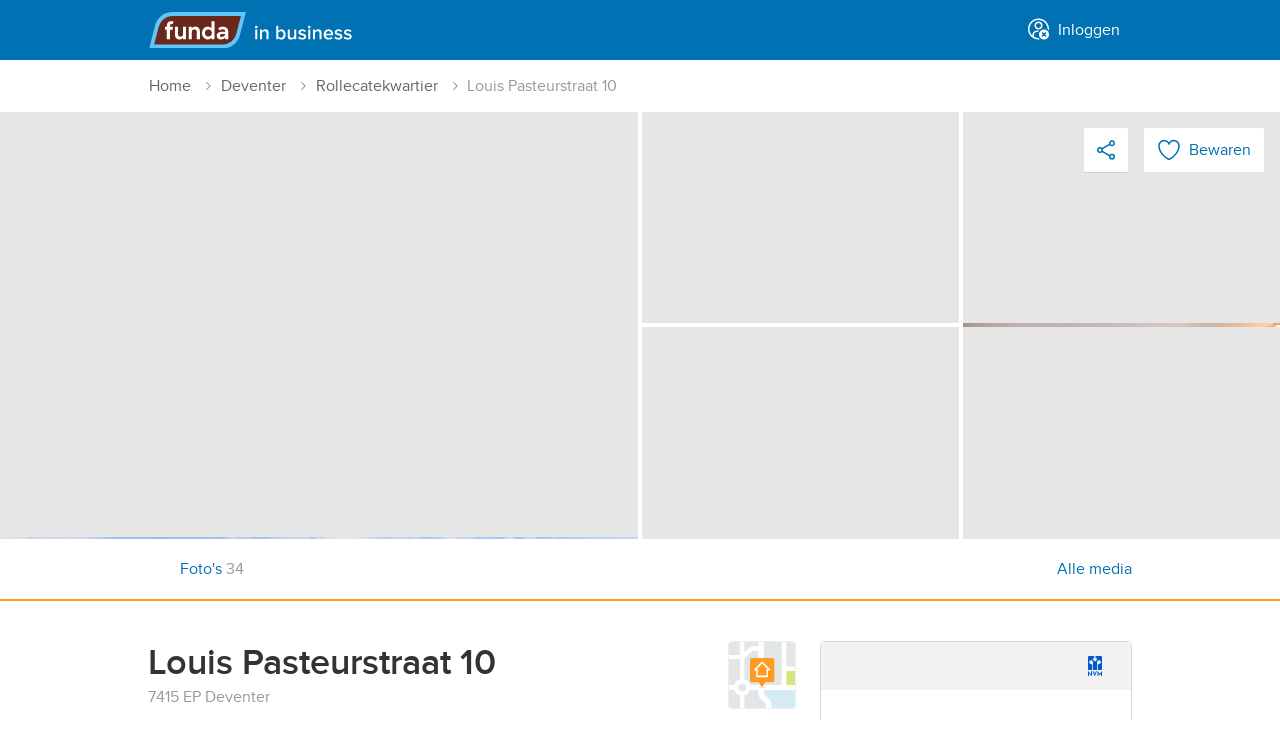

--- FILE ---
content_type: text/html; charset=utf-8
request_url: https://www.fundainbusiness.nl/kantoor/deventer/object-41707627-louis-pasteurstraat-10/
body_size: 37627
content:
<!DOCTYPE html>


<html lang="nl">
<head prefix="og: http://ogp.me/ns#">
<!-- Didomi script start -->
<script type="text/javascript">
const pathname = window.location.pathname;
const skipConsentRoutes = ['/cookiebeleid/', '/privacybeleid/consument/', '/privacybeleid/makelaar/'];

const urlParams = new URLSearchParams(window.location.search);
const acceptCookiePolicy = urlParams.get('acceptCookiePolicy');

const normalizedPath = pathname.replace(/^\/en(\/|$)/, '/');

if (!acceptCookiePolicy) {
    const scriptIdDefault = 'e55671d2-c3ec-4ee2-a126-f60cb0a7fe01';
    const scriptIdConfig = 'ydnBrNxj';
    const locale = 'nl';
    window.didomiConfig = {
        user: { bots: { consentRequired: false } },
        languages: { enabled: [locale], default: locale },
        notice: { enable: !skipConsentRoutes.includes(normalizedPath) } // https://support.didomi.io/not-to-display-the-notice-in-a-page
    };
    window.gdprAppliesGlobally=false;(function(){function n(e){if(!window.frames[e]){if(document.body&&document.body.firstChild){var t=document.body;var r=document.createElement("iframe");r.style.display="none";r.name=e;r.title=e;t.insertBefore(r,t.firstChild)}else{setTimeout(function(){n(e)},5)}}}function e(r,i,o,c,s){function e(e,t,r,n){if(typeof r!=="function"){return}if(!window[i]){window[i]=[]}var a=false;if(s){a=s(e,n,r)}if(!a){window[i].push({command:e,version:t,callback:r,parameter:n})}}e.stub=true;e.stubVersion=2;function t(n){if(!window[r]||window[r].stub!==true){return}if(!n.data){return}var a=typeof n.data==="string";var e;try{e=a?JSON.parse(n.data):n.data}catch(t){return}if(e[o]){var i=e[o];window[r](i.command,i.version,function(e,t){var r={};r[c]={returnValue:e,success:t,callId:i.callId};n.source.postMessage(a?JSON.stringify(r):r,"*")},i.parameter)}}if(typeof window[r]!=="function"){window[r]=e;if(window.addEventListener){window.addEventListener("message",t,false)}else{window.attachEvent("onmessage",t)}}}e("__tcfapi","__tcfapiBuffer","__tcfapiCall","__tcfapiReturn");n("__tcfapiLocator");(function(e,t){var r=document.createElement("link");r.rel="preconnect";r.as="script";var n=document.createElement("link");n.rel="dns-prefetch";n.as="script";var a=document.createElement("link");a.rel="preload";a.as="script";var i=document.createElement("script");i.id="spcloader";i.type="text/javascript";i["async"]=true;i.charset="utf-8";var o="https://sdk.privacy-center.org/"+e+"/loader.js?target_type=notice&target="+t;r.href="https://sdk.privacy-center.org/";n.href="https://sdk.privacy-center.org/";a.href=o;i.src=o;var c=document.getElementsByTagName("script")[0];c.parentNode.insertBefore(r,c);c.parentNode.insertBefore(n,c);c.parentNode.insertBefore(a,c);
    c.parentNode.insertBefore(i,c)})(scriptIdDefault,scriptIdConfig)})();
}
</script>
<!-- Didomi script end -->






<title>Kantoor Deventer | Zoek kantoren te huur: Louis Pasteurstraat 10 7415 EP Deventer [funda in business]</title>
<meta name="viewport" content="width=device-width, initial-scale=1">


<meta charset="utf-8">

<meta name="description" content="Kantoor Deventer | Zoek kantoren te huur: Louis Pasteurstraat 10 7415 EP Deventer">







<meta name="google" content="nositelinkssearchbox" />
<meta name="format-detection" content="telephone=no" />








<script type="text/javascript">
    var insertAdsByGoogle = function(){ var t=document.createElement("script"),e="https:"==document.location.protocol;t.src=(e?"https:":"http:")+"//securepubads.g.doubleclick.net/tag/js/gpt.js";var o=document.getElementsByTagName("script")[0];o.parentNode.insertBefore(t,o)};
    // to make sure that google ads are only loaded after the consent is available
    var loadDFPafterConsent = function() {
        var cnt = 0;
        var consentSetInterval = setInterval(function() {
            cnt += 1;
            // Bail if we have not gotten a consent response after 60 seconds.
            if (cnt === 600) clearInterval(consentSetInterval);
            if (typeof window.__tcfapi !== 'undefined') {
                // Check if window.__tcfapi has been set
                clearInterval(consentSetInterval);
                window.__tcfapi('addEventListener', 2, function(
                    tcData,
                    listenerSuccess
                ) {
                    if (listenerSuccess) {
                        if (
                            tcData.eventStatus === 'tcloaded' ||
                            tcData.eventStatus === 'useractioncomplete'
                        ) {
                            if (!tcData.gdprApplies) {
                                // GDPR DOES NOT APPLY
                                insertAdsByGoogle();
                                // console.log('No GDPR');
                            } else {
                                // GDPR DOES APPLY
                                // Purpose 1 refers to the storage and/or access of information on a device.
                                var hasDeviceStorageAndAccessConsent =
                                    tcData.purpose.consents[1] || false;
                                // Google Requires Consent for Purpose 1
                                if (hasDeviceStorageAndAccessConsent) {
                                    // GLOBAL VENDOR LIST - https://iabeurope.eu/vendor-list-tcf-v2-0/
                                    // CHECK FOR GOOGLE ADVERTISING PRODUCTS CONSENT. (IAB Vendor ID 755)
                                    var hasGoogleAdvertisingProductsConsent =
                                        tcData.vendor.consents[755] || false;
                                    // Check if the user gave Google Advertising Products consent (iab vendor 755)
                                    if (hasGoogleAdvertisingProductsConsent) {
                                        insertAdsByGoogle();
                                        // console.log('GDPR & Consent');
                                    }
                                } else {
                                    insertAdsByGoogle();
                                }
                            }
                        }
                    }
                });
            }
            cnt++;
        }, 100);
    };
    // Initialize DFP
    
</script>

    <script type="text/javascript">
        var googletag = googletag || {};
        googletag.cmd = googletag.cmd || [];
        (function() {
            loadDFPafterConsent();
        })();
    </script>


<link rel="canonical" href="https://www.fundainbusiness.nl/kantoor/deventer/object-41707627-louis-pasteurstraat-10/">

<link rel="dns-prefetch" href="https://assets.fstatic.nl" />
<link rel="dns-prefetch" href="https://cloud.funda.nl" />
<link rel="dns-prefetch" href="https://ads.pubmatic.com" />
<link rel="dns-prefetch" href="https://api.rlcdn.com/" />
<link rel="dns-prefetch" href="https://api.seg.funda.nl/" />
<link rel="dns-prefetch" href="https://cdn.floorplanner.com/" />
<link rel="dns-prefetch" href="https://cdn.optimizely.com/" />
<link rel="dns-prefetch" href="https://evs.seg.funda.nl" />
<link rel="dns-prefetch" href="https://cdnjs.cloudflare.com/" />
<link rel="dns-prefetch" href="https://cm.g.doubleclick.net" />
<link rel="dns-prefetch" href="https://dondraper.funda.io" />
<link rel="dns-prefetch" href="https://fastlane.rubiconproject.com" />
<link rel="dns-prefetch" href="https://gum.criteo.com/" />
<link rel="dns-prefetch" href="https://idsync.segment.com" />
<link rel="dns-prefetch" href="https://logx.optimizely.com/" />
<link rel="dns-prefetch" href="https://map0.funda.nl/" />
<link rel="dns-prefetch" href="https://map1.funda.nl/" />
<link rel="dns-prefetch" href="https://map2.funda.nl/" />
<link rel="dns-prefetch" href="https://map3.funda.nl/" />
<link rel="dns-prefetch" href="https://maps.googleapis.com" />
<link rel="dns-prefetch" href="https://maps.gstatic.com" />
<link rel="dns-prefetch" href="https://mts0.googleapis.com/" />
<link rel="dns-prefetch" href="https://mts1.googleapis.com/" />
<link rel="dns-prefetch" href="https://securepubads.g.doubleclick.net" />
<link rel="dns-prefetch" href="https://token.rubiconproject.com/" />
<link rel="dns-prefetch" href="https://www.google-analytics.com" />
<link rel="dns-prefetch" href="https://www.googletagmanager.com" />
<link rel="dns-prefetch" href="https://zb.funda.info" />
<link rel="dns-prefetch" href="https://www.funda-consument.nl.kpnis.nl" />
<link rel="dns-prefetch" href="https://sdk.privacy-center.org" />
<link rel="dns-prefetch" href="https://geolocation.onetrust.com" />


    <script>
        !function(e,s){"use strict";"querySelector"in s&&"addEventListener"in e&&(s.documentElement.className+=" js",function(e,t,n){{var i,o;"undefined"==typeof useCookie&&(!1===t&&(n=-1),i=n?((o=new Date).setTime(o.getTime()+24*n*60*60*1e3),"; expires="+o.toGMTString()):"",s.cookie=e+"="+t+i+"; path=/")}}("html-classes"," js"))}(window,window.document);
    </script>

<script>
    (function() {
        /*! grunt-grunticon Stylesheet Loader - v2.1.6 | https://github.com/filamentgroup/grunticon | (c) 2015 Scott Jehl, Filament Group, Inc. | MIT license. */
		(function(e){function n(n,t,o,a){"use strict";var i=e.document.createElement("link"),r=t||e.document.getElementsByTagName("script")[0],d=e.document.styleSheets;return i.rel="stylesheet",i.href=n,i.media="only x",a&&(i.onload=a),r.parentNode.insertBefore(i,r),i.onloadcssdefined=function(e){for(var t,o=0;d.length>o;o++)d[o].href&&d[o].href.indexOf(n)>-1&&(t=!0);t?e():setTimeout(function(){i.onloadcssdefined(e)})},i.onloadcssdefined(function(){i.media=o||"all"}),i}function t(e,n){e.onload=function(){e.onload=null,n&&n.call(e)},"isApplicationInstalled"in navigator&&"onloadcssdefined"in e&&e.onloadcssdefined(n)}var o=function(a,i){"use strict";if(a&&3===a.length){var r=e.Image,d=!(!document.createElementNS||!document.createElementNS("http://www.w3.org/2000/svg","svg").createSVGRect||!document.implementation.hasFeature("http://www.w3.org/TR/SVG11/feature#Image","1.1")||e.opera&&-1===navigator.userAgent.indexOf("Chrome")||-1!==navigator.userAgent.indexOf("Series40")),c=new r;c.onerror=function(){o.method="png",o.href=a[2],n(a[2])},c.onload=function(){var e=1===c.width&&1===c.height,r=a[e&&d?0:e?1:2];o.method=e&&d?"svg":e?"datapng":"png",o.href=r,t(n(r),i)},c.src="[data-uri]",document.documentElement.className+=" grunticon"}};o.loadCSS=n,o.onloadCSS=t,e.grunticon=o})(this);(function(e,n){"use strict";var t=n.document,o="grunticon:",r=function(e){if(t.attachEvent?"complete"===t.readyState:"loading"!==t.readyState)e();else{var n=!1;t.addEventListener("readystatechange",function(){n||(n=!0,e())},!1)}},a=function(e){return n.document.querySelector('link[href$="'+e+'"]')},i=function(e){var n,t,r,a,i,c,d={};if(n=e.sheet,!n)return d;t=n.cssRules?n.cssRules:n.rules;for(var s=0;t.length>s;s++)r=t[s].cssText,a=o+t[s].selectorText,i=r.split(");")[0].match(/US\-ASCII\,([^"']+)/),i&&i[1]&&(c=decodeURIComponent(i[1]),d[a]=c);return d},c=function(e){var n,r,a;r="data-grunticon-embed";for(var i in e){a=i.slice(o.length);try{n=t.querySelectorAll(a+"["+r+"]")}catch(c){continue}if(n.length)for(var d=0;n.length>d;d++)n[d].innerHTML=e[i],n[d].style.backgroundImage="none",n[d].removeAttribute(r)}return n},d=function(n){"svg"===e.method&&r(function(){c(i(a(e.href))),"function"==typeof n&&n()})};e.embedIcons=c,e.getCSS=a,e.getIcons=i,e.ready=r,e.svgLoadedCallback=d,e.embedSVG=d})(grunticon,this);(function(e,n){"use strict";var t=n.document,o=function(e,t){var o=new n.XMLHttpRequest;return"withCredentials"in o?o.open("GET",e,!0):n.XDomainRequest!==void 0&&(o=new n.XDomainRequest,o.open("GET",e)),t&&(o.onload=t),o.send(),o},r=function(n){"svg"===e.method&&e.ready(function(){o(e.href,function(){var o=t.createElement("style");o.innerHTML=this.responseText;var r=e.getCSS(e.href);r&&(r.parentNode.insertBefore(o,r),r.parentNode.removeChild(r),e.embedIcons(e.getIcons(o)),"function"==typeof n&&n())})})};e.ajaxGet=o,e.svgLoadedCORSCallback=r,e.embedSVGCors=r})(grunticon,this);
        
		grunticon(['https://assets.fstatic.nl/master-279384/assets/components/app-icons/icons.data.svg.css',
		           'https://assets.fstatic.nl/master-279384/assets/components/app-icons/icons.data.png.css',
                   'https://assets.fstatic.nl/master-279384/assets/components/app-icons/icons.fallback.css'], grunticon.svgLoadedCORSCallback);
    }());
</script>
<noscript>
    <link rel="stylesheet" href="https://assets.fstatic.nl/master-279384/assets/components/app-icons/icons.fallback.css">
</noscript>




<script data-test-gtm-script>
    // Fill GtmDataLayer with data
    gtmDataLayer = window.gtmDataLayer || [];
    gtmDataLayer.push({
            'userId' : '3e33b8ed-2e50-46ae-985b-b13d273a853b',
            'isAnonymous' : 'true',
            'language' : 'nl',
            'pagetype' : 'object',
            'allowPersonalisatie' : 'false',
            'allowAdvertenties' : 'false',
            'allowAnalytisch' : 'false',
            'allowFunctioneel' : 'false',
            'explicitAcceptOfCookies' : 'false',
            'isCookieModalClosed' : 'false',
            'makelaarVestigingnummer' : '3146',
            'makelaarsvereniging' : 'Nvm',
            'brochure' : 'True',
            'foto360' : 'False',
            'plattegrond' : 'False',
            'toppositie' : 'False',
            'video' : 'False',
            'promolabel' : 'False',
            'inbeeld' : 'False',
            'veiling' : 'False',
            'veilingproduct' : 'False',
            'openhuizendagpromotiepakket' : 'False',
            'soortaanbod' : 'huur',
            'objectType' : 'Kantoorruimte',
            'aangebodensinds' : '6+ maanden',
            'aantalfotos' : '34',
            'globalId' : '5352264',
            'soortPlaatsing' : 'Basis',
            'plaats' : 'Deventer',
            'postcode' : '7415EP',
            'provincie' : 'Overijssel',
            'flex' : 'False',
            'functie_context' : 'kantoor',
            'hoofdbestemming' : 'kantoorruimte',
    });

    // Initialize Google Tag Manager
    (function (w, d, s, l, i) {
        w[l] = w[l] || []; w[l].push({
            'gtm.start':
                new Date().getTime(), event: 'gtm.js'
        }); var f = d.getElementsByTagName(s)[0],
            j = d.createElement(s), dl = l != 'dataLayer' ? '&l=' + l : ''; j.async = true; j.src =
            '//www.googletagmanager.com/gtm.js?id=' + i + dl; f.parentNode.insertBefore(j, f);
    })(window, document, 'script', 'gtmDataLayer', 'GTM-WXVGK7');
</script>


    <script type="application/ld+json" data-tracking-global-properties>{"listing_offering_type":"kantoor","content_tags":["v1"],"site":"fundainbusiness","site_section":"listings","site_locale":"nl","channel":"web","page_type":"listing","logged_in":false,"full_path":"/kantoor/deventer/object-41707627-louis-pasteurstraat-10/","full_url":"http://beta.fundainbusiness.nl/kantoor/deventer/object-41707627-louis-pasteurstraat-10/","hashedemailsalted":"00000000-0000-0000-0000-000000000000"}</script>
    <script type="text/javascript" data-test-segment-script data-segment-script data-user-fundadesk data-user-fundadesk-url="https://www.fundadesk.nl/">
        
        !function(){var analytics=window.analytics=window.analytics||[];if(!analytics.initialize)if(analytics.invoked)window.console&&console.error&&console.error("Segment snippet included twice.");else{analytics.invoked=!0;analytics.methods=["trackSubmit","trackClick","trackLink","trackForm","pageview","identify","reset","group","track","ready","alias","debug","page","once","off","on","addSourceMiddleware","addIntegrationMiddleware","setAnonymousId","addDestinationMiddleware"];analytics.factory=function(e){return function(){var t=Array.prototype.slice.call(arguments);t.unshift(e);analytics.push(t);return analytics}};for(var e=0;e<analytics.methods.length;e++){var key=analytics.methods[e];analytics[key]=analytics.factory(key)}analytics.load=function(key,e){var t=document.createElement("script");t.type="text/javascript";t.async=!0;t.src="https://evs.seg.funda.nl/analytics.js/v1/"+key+"/analytics.min.js";var n=document.getElementsByTagName("script")[0];n.parentNode.insertBefore(t,n);analytics._loadOptions=e};analytics._writeKey="5rjjIGXRTZWv1wOki4MbXfJm1vhqYocq";analytics._cdn = "https://evs.seg.funda.nl";analytics.SNIPPET_VERSION="4.15.3";
        analytics.load("5rjjIGXRTZWv1wOki4MbXfJm1vhqYocq");
        analytics.ready(function() {
          window.dispatchEvent(new Event("analyticsLoaded"));
        });
        }}();
    </script>
        <script type="application/ld+json" data-user-anonymous>{"anonymousId":"3e33b8ed-2e50-46ae-985b-b13d273a853b"}</script>


<link href="https://assets.fstatic.nl/master-279384/assets/tailwind.css" rel="stylesheet" type="text/css" /><link href="https://assets.fstatic.nl/master-279384/assets/index-fundainbusiness.css" rel="stylesheet" type="text/css" />
<link rel="preload" href="https://assets.fstatic.nl/master-279384/assets/components/app-fonts/proximanova-regular.woff2" as="font" type="font/woff2" crossorigin>
<link rel="preload" href="https://assets.fstatic.nl/master-279384/assets/components/app-fonts/proximanova-semibold.woff2" as="font" type="font/woff2" crossorigin>

<link rel="apple-touch-icon" sizes="180x180" href="https://assets.fstatic.nl/master-279384/assets/funda-in-business-apple-touch-icon.png">
<link rel="icon" type="image/png" href="https://assets.fstatic.nl/master-279384/assets/favicon-32x32.png" sizes="32x32">
<link rel="icon" type="image/png" href="https://assets.fstatic.nl/master-279384/assets/favicon-16x16.png" sizes="16x16">
<link rel="manifest" href="https://assets.fstatic.nl/master-279384/assets/manifest.fundainbusiness.json">
<link rel="shortcut icon" href="https://assets.fstatic.nl/master-279384/assets/favicon.ico">

<meta name="apple-mobile-web-app-title" content="in business">
<meta name="application-name" content="in business">
<meta name="msapplication-config" content="https://assets.fstatic.nl/master-279384/assets/browserconfig.xml">
<meta name="theme-color" content="#FFFFFF">


<meta property="fb:app_id" content="201092619940862">


<meta property="fb:pages" content="81616238153">

    
    

<meta property="og:site_name" content="funda">
<meta property="og:url" content="https://www.fundainbusiness.nl/kantoor/deventer/object-41707627-louis-pasteurstraat-10/">
<meta property="og:type" content="article">
<meta property="og:title" content="Kantoor Deventer | Zoek kantoren te huur: Louis Pasteurstraat 10 7415 EP Deventer [funda in business]">
<meta property="og:description" content="Fraaie PRAKTIJKRUIMTEN in  “Gezondheidscentrum Jozef” waar de volgende disciplines gevestigd zijn: huisartsen, fysiotherapeuten, verloskundigen, apotheek, logopedie, psychiatrie, osteopathie, bloedbank, priklab, tandartsen en een huidlasertherapie. D">
<meta property="og:image" content="https://cloud.funda.nl/valentina_media/189/254/705_1440.jpg">
<meta property="og:image:width" content="1440">
<meta property="og:image:height" content="960">

<meta property="twitter:site" content="@funda">
<meta property="twitter:card" content="summary_large_image">


<meta itemprop="url" content="https://www.fundainbusiness.nl/kantoor/deventer/object-41707627-louis-pasteurstraat-10/">
<meta itemprop="name" content="Kantoor Deventer | Zoek kantoren te huur: Louis Pasteurstraat 10 7415 EP Deventer [funda in business]">
<meta itemprop="description" content="Fraaie PRAKTIJKRUIMTEN in  “Gezondheidscentrum Jozef” waar de volgende disciplines gevestigd zijn: huisartsen, fysiotherapeuten, verloskundigen, apotheek, logopedie, psychiatrie, osteopathie, bloedbank, priklab, tandartsen en een huidlasertherapie. D">
<meta itemprop="image" content="https://cloud.funda.nl/valentina_media/189/254/705_1440.jpg">

    
<script type="application/ld+json">
        {
        "@context":"http://schema.org/",
        "@type":[
        "Product",
        "Product"
        ],
        "id": "https://www.fundainbusiness.nl/kantoor/deventer/object-41707627-louis-pasteurstraat-10/#funda",
        "url": "https://www.fundainbusiness.nl/kantoor/deventer/object-41707627-louis-pasteurstraat-10/",
        "name":"Louis Pasteurstraat 10",
        "description":"Kantoor Deventer | Zoek kantoren te huur: Louis Pasteurstraat 10 7415 EP Deventer [funda in business]",
        "address":{
            "@type":"PostalAddress",
            "streetAddress":"Louis Pasteurstraat 10",
            "addressLocality":"Deventer",
            "addressRegion":"Overijssel"
        },
        "photo":[{
"@type": "ImageObject",
"contentUrl": "https://cloud.funda.nl/valentina_media/189/254/705_1440x960.jpg"
},{
"@type": "ImageObject",
"contentUrl": "https://cloud.funda.nl/valentina_media/189/254/706_1440x960.jpg"
},{
"@type": "ImageObject",
"contentUrl": "https://cloud.funda.nl/valentina_media/189/254/707_1440x960.jpg"
},{
"@type": "ImageObject",
"contentUrl": "https://cloud.funda.nl/valentina_media/189/254/708_1440x960.jpg"
},{
"@type": "ImageObject",
"contentUrl": "https://cloud.funda.nl/valentina_media/189/254/709_1440x960.jpg"
},{
"@type": "ImageObject",
"contentUrl": "https://cloud.funda.nl/valentina_media/189/254/710_1440x960.jpg"
}],
        "category":"Kantoor"
        }
</script>

</head>
<body>
<noscript id="gtmDataLayerNoscript">
    <iframe src="//www.googletagmanager.com/ns.html?id=GTM-WXVGK7&userId=3e33b8ed-2e50-46ae-985b-b13d273a853b&isAnonymous=true&language=nl&pagetype=object&allowPersonalisatie=false&allowAdvertenties=false&allowAnalytisch=false&allowFunctioneel=false&explicitAcceptOfCookies=false&isCookieModalClosed=false&makelaarVestigingnummer=3146&makelaarsvereniging=Nvm&brochure=True&foto360=False&plattegrond=False&toppositie=False&video=False&promolabel=False&inbeeld=False&veiling=False&veilingproduct=False&openhuizendagpromotiepakket=False&soortaanbod=huur&objectType=Kantoorruimte&aangebodensinds=6+ maanden&aantalfotos=34&globalId=5352264&soortPlaatsing=Basis&plaats=Deventer&postcode=7415EP&provincie=Overijssel&flex=False&functie_context=kantoor&hoofdbestemming=kantoorruimte"
                 height="0" width="0" style="display: none; visibility: hidden"></iframe>
</noscript>




<header role="banner"
    class="app-header is-not-logged-in fundainbusiness"
    data-test-header-not-logged-in data-app-header>
    <div class="container">
        <div id="app-header-title" class="a11y-sr-only">Hoofdmenu</div>

        <nav role="navigation" aria-labelledby="app-header-title"
             class="app-header-nav fd-flex fd-justify-content-between">
                <div class="flex items-center">
                        <ul class="app-header__menu fd-m-none flex md:hidden">
                        </ul>
                        <a class="logo" rel="home" href="/">
                            <img width="101" height="36" alt="Funda in business"
                                 src="https://assets.fstatic.nl/master-279384/assets/components/logo/fundainbusiness-logo.svg">
                        </a>

                </div>
                    <ul class="app-header__menu fd-flex fd-m-none ">
                        



<li class="app-header__menu--inloggen" data-app-header-menu="inloggen" data-navigation-login>
        <a  href="https://www.fundainbusiness.nl/mijn/login/?ReturnUrl=%2Fkantoor%2Fdeventer%2Fobject-41707627-louis-pasteurstraat-10%2F"
            class="app-header__link"
            data-track-click="Header Menu Clicked" 
            data-track-props="{&quot;navigation_trigger&quot;:&quot;log_in&quot;,&quot;menu_category&quot;:&quot;account&quot;}"
        >
                <span data-vue-container class="flex md:inline"><icon-avatar-cross class="flex md:mr-1 -mt-1 md:inline"></icon-@(Model.Item.Icon)></span>
            <span class="anchor-text">Inloggen</span>
        </a>


    <div id="app-header__inloggen" class="app-header__submenu--account app-header__submenu md:rounded" data-app-header-submenu>
        <p class="h3 app-header__dialog-title app-header--show-mobile data-hj-suppress">
            <span data-vue-container><icon-avatar-cross class="mr-1 -mt-1"></icon-@(Model.Item.Icon)></span>Inloggen        </p>
        <button class="app-header--show-mobile app-header__close-dialog" data-app-header-menu-close>
            <span class="button-text">Sluiten</span>
            <span class="icon icon-close-grey" data-grunticon-embed></span>
        </button>

    </div>
</li>
                    </ul>
        </nav>
    </div>
</header>





    <nav aria-label="kruimelpad" class="breadcrumb fd-completely-hidden fd-display-block--bp-l bg-white">
        <ol class="breadcrumb-list fd-flex fd-align-items-center fd-p-vertical-2xs fd-container-full fd-container fd-m-auto">
                <li>
                        <a class="fd-btn fd-btn--tertiary fd-color-neutral-50" href="/kantoor/"><span class="fd-text--ellipsis fd-text--nowrap fd-overflow-hidden">Home</span></a>

                        <span class="icon-arrow-right-grey fd-icon fd-icon--m fd-m-horizontal-2xs"></span>
                </li>
                <li>
                        <a class="fd-btn fd-btn--tertiary fd-color-neutral-50" href="/kantoor/deventer/"><span class="fd-text--ellipsis fd-text--nowrap fd-overflow-hidden">Deventer</span></a>

                        <span class="icon-arrow-right-grey fd-icon fd-icon--m fd-m-horizontal-2xs"></span>
                </li>
                <li>
                        <a class="fd-btn fd-btn--tertiary fd-color-neutral-50" href="/kantoor/deventer/rollecatekwartier/"><span class="fd-text--ellipsis fd-text--nowrap fd-overflow-hidden">Rollecatekwartier</span></a>

                        <span class="icon-arrow-right-grey fd-icon fd-icon--m fd-m-horizontal-2xs"></span>
                </li>
                <li>
                            <span class="fd-color-neutral-40" aria-current="page">Louis Pasteurstraat 10</span>

                </li>
        </ol>

<script type="application/ld+json">
    {
    "@context":"http://schema.org/",
    "@type":"BreadcrumbList",
    "itemListElement":[{
"@type": "ListItem",
"position":1,
"item": {
"@id": "https://www.fundainbusiness.nl/kantoor/",
"name": "Home"
}},{
"@type": "ListItem",
"position":2,
"item": {
"@id": "https://www.fundainbusiness.nl/kantoor/deventer/",
"name": "Deventer"
}},{
"@type": "ListItem",
"position":3,
"item": {
"@id": "https://www.fundainbusiness.nl/kantoor/deventer/rollecatekwartier/",
"name": "Rollecatekwartier"
}},{
"@type": "ListItem",
"position":4,
"item": {
"@id": "",
"name": "Louis Pasteurstraat 10"
}}]
    }
</script>
    </nav>
<div data-vue-container>
    <app-profile-complete-form></app-profile-complete-form>
</div>

<script type="application/json" data-i18n>
    {
    "EmailOptIn": "Houd mij per e-mail op de hoogte van nieuws, tips en inspiratie van funda",
    "ProfileCompleteForm_Title": "Aanhef",
    "ProfileCompleteForm_Title_Mr": "Dhr.",
    "ProfileCompleteForm_Title_Mrs": "Mevr.",
    "ProfileCompleteForm_Title_Other": "Anders",
    "ProfileCompleteForm_Firstname": "Voornaam",
    "ProfileCompleteForm_Lastname": "Achternaam",
    "ProfileCompleteForm_PhoneNumber": "Telefoonnummer",
    "ProfileCompleteForm_PostalCode": "Huidige postcode",
    "ProfileCompleteForm_CurrentSituation": "Je huidige woonsituatie",
    "ProfileCompleteForm_CurrentSituationOwnHouse": "Ik heb een koopwoning",
    "ProfileCompleteForm_CurrentSituationRentHouse": "Ik huur een woning",
    "ProfileCompleteForm_CurrentSituationOther": "Anders",
    "ProfileCompleteForm_DesiredSituation": "Je bent op zoek naar...",
    "ProfileCompleteForm_DesiredSituationBuyHouse": "Een koopwoning",
    "ProfileCompleteForm_DesiredSituationRentHouse": "Een huurwoning",
    "ProfileCompleteForm_DesiredSituationOther": "Anders",
    "ProfileCompleteForm_AgeGroup": "Je geboortejaar",
    "ProfileCompleteForm_HouseholdIncome": "Jaarlijks bruto huishoudensinkomen",
    "ProfileCompleteForm_HouseholdIncomeLessThan35000": "Onder de 35.000 euro",
    "ProfileCompleteForm_HouseholdIncomeFrom35000To55000": "35.000 - 55.000 euro",
    "ProfileCompleteForm_HouseholdIncomeFrom55000To85000": "55.000 - 85.000 euro",
    "ProfileCompleteForm_HouseholdIncomeMoreThan85000": "85.000 of meer",
    "Select": "Maak een keuze",
    "Complete": "Voltooien",
    "Next": "Volgende",
    "Previous": "Vorige",
    "Complete_your_profile": "Profiel aanvullen",
    "Complete_your_profile_later": "Misschien later",
    "PreferNotToSay":"Zeg ik liever niet",

    "profile_flow_welkon": "Welkom terug!",
    "ProfileCompleteForm_Screen_0": "Alleen nog even je profiel aanvullen?",
    "ProfileCompleteForm_Screen_0_1": "We gebruiken deze informatie om je ervaring op funda te verbeteren. We gaan zorgvuldig om met je gegevens.",
    "ProfileCompleteForm_Screen_1": "Deze informatie heb je al eerder ingevuld. Klopt dit? Dan hoef je het alleen nog te controleren.",
    "ProfileCompleteForm_Screen_2": "Kan je wat meer vertellen over je huidige woonsituatie en waar je naar op zoek bent?",
    "ProfileCompleteForm_Screen_3": "Zo kunnen we je advertenties laten zien die voor jou relevant zijn.",
    "ProfileCompleteForm_Screen_4": "Bedankt voor je hulp. We leren je graag als zoeker of verkoper steeds wat beter kennen.",


    "Header_h1_screen_1": "Contactgegevens",
    "Header_h1_screen_2": "Woonwensen",
    "Header_h1_screen_3": "Extra informatie",
    "Header_h1_screen_4": "We hebben je antwoorden veilig opgeslagen",

    "Header_h3_screen_1": "Hiermee heb je je gegevens bij de hand als je contact opneemt met een makelaar. En ze kunnen je persoonlijk aanspreken - net als wij.",
    "Header_h3_screen_2": "Zo kunnen we je nog beter van dienst zijn.",
    "Header_h3_screen_3": "Zo kunnen we je advertenties laten zien die voor jou relevant zijn.",
    "Header_h3_screen_4": "Dankzij jou kunnen we funda blijven verbeteren. Je kunt je antwoorden altijd aanpassen op je profielpagina.",


    "question_screen_1_salutation": "Aanhef",
    "question_screen_1_firstName": "Voornaam",
    "question_screen_1_lastName": "Achternaam",
    "question_screen_1_phoneNumber": "Telefoonnummer",


    "question_screen_2_postcode": "Je huidige postcode",
    "question_screen_2_livingSituation": "Je huidige woonsituatie",
    "question_screen_2_lookingFor": "Je bent op zoek naar...",


    "question_screen_3_birthday": "Je geboortejaar",
    "question_screen_3_income": "Jaarlijks bruto huishoudensinkomen",
    "profile_page_link": "profielpagina.",
    "profile_page_text": "Dankzij jou kunnen we funda blijven verbeteren. Je kunt je antwoorden altijd aanpassen op je",
    "cookie_text": "We gaan zorgvuldig om met je gegevens. Lees meer in ons",
    "cookie_link": "privacybeleid.",

    "phone_validation_message": "Dit telefoonnummer lijkt niet te kloppen",
    "zip_code_validation_message": "Deze postcode is niet geldig",

    "name_validation_message": "Niet meer dan 250 karakters",
    "form_end_goto_funda": "Ga door naar funda",
    "year_validation_message": "Controleer je geboortejaar.",
    "mim_age_message": "Minimumleeftijd is 18 jaar."


    }
</script>
    <main id="content" role="main">
        



<dialog data-component="dialog"
        data-dialog="user-form"
        data-isuserloggedinurl=/mijn/account/isuserloggedin/>
    <div class="dialog-container">
        <div class="dialog-content">
            <button class="dialog-close-button" data-dialog-close>
                <span class="button-text">Sluiten</span>
                <span class="icon icon-close" data-grunticon-embed></span>
            </button>
            <div data-dialog-body></div>
<div class="app-spinner" data-dialog-spinner>
    <svg class="svg-circular" viewBox="0 0 48 48">
        <circle class="path"
                cx="24"
                cy="24"
                r="20"
                fill="none"
                stroke-width="3"
                stroke-dasharray="89,200"
                stroke-dashoffset="-124" />
    </svg>
    <img class="gif-circular" src="https://assets.fstatic.nl/master-279384/assets/components/app-spinner/spinner.gif" />
</div>
        </div>
    </div>
</dialog>






    <script type="application/ld+json" data-advertisement-targeting>
        {"cat42":"0","taal":"nl","loggedin":"false","cat1":"overijssel","cat2":"deventer","cat3":"7415ep","cat4":"10","cat9":"1109","cat11":"3146","cat13":"bestaandebouw","cat24":"0","cat26":"nvm","cat28":"0","cat29":"2009","cat33":"huur","cat35":"41707627","cat36":"0","cat38":"gemeentedeventer","cat39":"rollecatekwartier","cat43":"0","cat44":"0","postcode":"7415ep","plaats":"deventer","provincie":"overijssel","huisnummer":"10","oppervlakte":"1109","hoofdaanbieder":"3146","bouwvorm":"bestaandebouw","bedrijfsruimte":"false","branchevereniging":"nvm","dakterras":"false","tuin":"false","balkon":"false","soortaanbieding":"huur","tinyid":"41707627","bouwjaar":"2009","openhuis":"false","gemeente":"deventer","buurt":"rollecatekwartier","monumentalestatus":"false","rijksmonument":"false","soortaanbod":"kantoor","kluswoning":"false","adgroup":"a","status":"beschikbaar","zonnepanelen":"false","parkeergelegenheidopafgeslotenterrein":"false","parkeergelegenheidopeigenterrein":"false","warmtepomp":"false","service":"fundainbusinesswebsite","environment":"production"}
    </script>



<div class="object-detail fd-container--xl fd-m-auto"
     data-interaction-logging
     data-interaction-url="/interaction/logdetail/"
     data-interaction-tinyid="41707627"
     data-object-locations
     data-object-locations-personal-places-endpoint="/search/personalplaces/list/"
     data-object-locations-route-endpoint="/search/personalplaces/traveltimes/"
     data-page-viewed="Listing Viewed"
     data-test-object-detail>


    <section class="object-media mb-4 fd-container--xl relative lg:mx-auto" data-object-media>
        <div data-vue-container>
            <app-object-save-share class="md:mt-4 absolute top-0 w-full md:w-auto right-0 z-[9]" is-object-saved="False"
                                save-object-endpoint="/mijn/objectactions/saveobject/?internalId=2f6593e3-383e-4326-830c-bdcaf1f764ed&amp;tinyId=41707627&amp;trackingListingOfferingType=kantoor"
                                unsave-object-endpoint="/mijn/objectactions/removesavedobject/?internalId=2f6593e3-383e-4326-830c-bdcaf1f764ed&amp;tinyId=41707627&amp;trackingListingOfferingType=kantoor"
                                login-url="https://login.fundainbusiness.nl/account/aanmelden"
                                locale="nl"
                                :share-platforms="[{&quot;Name&quot;:&quot;LinkedIn&quot;,&quot;Url&quot;:&quot;https://www.linkedin.com/shareArticle?mini=true&amp;url=https%3a%2f%2fwww.fundainbusiness.nl%2fkantoor%2fdeventer%2fobject-41707627-louis-pasteurstraat-10%2f&quot;,&quot;Icon&quot;:&quot;linkedin&quot;,&quot;Title&quot;:&quot;Deel op LinkedIn&quot;,&quot;TargetApp&quot;:{&quot;Value&quot;:&quot;linkedin&quot;},&quot;TrackingClickedEvent&quot;:{&quot;EventName&quot;:&quot;Listing Shared&quot;,&quot;JsonTrackingContext&quot;:&quot;{\&quot;navigation_trigger\&quot;:\&quot;listing_media_preview\&quot;,\&quot;target_app\&quot;:\&quot;linkedin\&quot;}&quot;,&quot;ExcludePageProperties&quot;:false},&quot;OpenInWindowPopup&quot;:true},{&quot;Name&quot;:&quot;WhatsApp&quot;,&quot;Url&quot;:&quot;https://api.whatsapp.com/send?phone=&amp;text=https%3a%2f%2fwww.fundainbusiness.nl%2fkantoor%2fdeventer%2fobject-41707627-louis-pasteurstraat-10%2f&quot;,&quot;Icon&quot;:&quot;whatsapp&quot;,&quot;Title&quot;:&quot;Deel via WhatsApp&quot;,&quot;TargetApp&quot;:{&quot;Value&quot;:&quot;whatsapp&quot;},&quot;TrackingClickedEvent&quot;:{&quot;EventName&quot;:&quot;Listing Shared&quot;,&quot;JsonTrackingContext&quot;:&quot;{\&quot;navigation_trigger\&quot;:\&quot;listing_media_preview\&quot;,\&quot;target_app\&quot;:\&quot;whatsapp\&quot;}&quot;,&quot;ExcludePageProperties&quot;:false},&quot;OpenInWindowPopup&quot;:false},{&quot;Name&quot;:&quot;X&quot;,&quot;Url&quot;:&quot;https://www.twitter.com/intent/tweet?text=Kantoor+gevonden+in+Deventer+via+%23fundainbusiness+https%3a%2f%2fwww.fundainbusiness.nl%2fkantoor%2fdeventer%2fobject-41707627-louis-pasteurstraat-10%2f&quot;,&quot;Icon&quot;:&quot;twitter&quot;,&quot;Title&quot;:&quot;Deel op X&quot;,&quot;TargetApp&quot;:{&quot;Value&quot;:&quot;twitter&quot;},&quot;TrackingClickedEvent&quot;:{&quot;EventName&quot;:&quot;Listing Shared&quot;,&quot;JsonTrackingContext&quot;:&quot;{\&quot;navigation_trigger\&quot;:\&quot;listing_media_preview\&quot;,\&quot;target_app\&quot;:\&quot;twitter\&quot;}&quot;,&quot;ExcludePageProperties&quot;:false},&quot;OpenInWindowPopup&quot;:false},{&quot;Name&quot;:&quot;Facebook&quot;,&quot;Url&quot;:&quot;https://www.facebook.com/sharer/sharer.php?u=https%3a%2f%2fwww.fundainbusiness.nl%2fkantoor%2fdeventer%2fobject-41707627-louis-pasteurstraat-10%2f&quot;,&quot;Icon&quot;:&quot;facebook&quot;,&quot;Title&quot;:&quot;Deel op Facebook&quot;,&quot;TargetApp&quot;:{&quot;Value&quot;:&quot;facebook&quot;},&quot;TrackingClickedEvent&quot;:{&quot;EventName&quot;:&quot;Listing Shared&quot;,&quot;JsonTrackingContext&quot;:&quot;{\&quot;navigation_trigger\&quot;:\&quot;listing_media_preview\&quot;,\&quot;target_app\&quot;:\&quot;facebook\&quot;}&quot;,&quot;ExcludePageProperties&quot;:false},&quot;OpenInWindowPopup&quot;:false}]" />
        </div>

            <div class="relative overflow-hidden object-media-fotos-container">
                <div class="object-media-fotos absolute lg:static inset-0 lg:grid gap-1 grid-cols-3 xl:grid-cols-4 grid-rows-2" data-object-media-fotos data-interaction-swipe data-interaction="Object.Fotos">

                        <div class="object-media-foto col-span-2 row-span-2 bg-neutral-20 relative">
                            <a data-media-viewer-overlay="foto-1"
                                class="absolute inset-0 block"
                                >
                                <img alt="Bekijk foto 1 van Louis Pasteurstraat 10"
                                     src="https://cloud.funda.nl/valentina_media/189/254/705_1440x960.jpg"
                                     srcset="https://cloud.funda.nl/valentina_media/189/254/705_1440x960.jpg 1440w, https://cloud.funda.nl/valentina_media/189/254/705_180x120.jpg 180w, https://cloud.funda.nl/valentina_media/189/254/705_360x240.jpg 360w, https://cloud.funda.nl/valentina_media/189/254/705_720x480.jpg 720w, https://cloud.funda.nl/valentina_media/189/254/705_1080x720.jpg 1080w, https://cloud.funda.nl/valentina_media/189/254/705_2160x1440.jpg 2160w"
                                     sizes="(min-width: 1200px) 712px,(min-width: 1020px) 656px,100vw"
                                     data-media-id="189254705"
                                     data-interaction="Object.Fotos"
                                     data-interaction-click
                                     class="object-cover w-full h-full"/>

                            </a>
                        </div>
                        <div class="object-media-foto bg-neutral-20 relative">
                            <a data-media-viewer-overlay="foto-2"
                                class="absolute inset-0 block"
                                >
                                <img alt="Bekijk foto 2 van Louis Pasteurstraat 10"
                                     src="https://cloud.funda.nl/valentina_media/189/254/706_1440x960.jpg"
                                     srcset="https://cloud.funda.nl/valentina_media/189/254/706_1440x960.jpg 1440w, https://cloud.funda.nl/valentina_media/189/254/706_180x120.jpg 180w, https://cloud.funda.nl/valentina_media/189/254/706_360x240.jpg 360w, https://cloud.funda.nl/valentina_media/189/254/706_720x480.jpg 720w, https://cloud.funda.nl/valentina_media/189/254/706_1080x720.jpg 1080w, https://cloud.funda.nl/valentina_media/189/254/706_2160x1440.jpg 2160w"
                                     sizes="(min-width: 1200px) 360px,(min-width: 1020px) 320px,100vw"
                                     data-media-id="189254706"
                                     data-interaction="Object.Fotos"
                                     data-interaction-click
                                     class="object-cover w-full h-full"/>

                            </a>
                        </div>
                        <div class="object-media-foto bg-neutral-20 relative">
                            <a data-media-viewer-overlay="foto-3"
                                class="absolute inset-0 block"
                                >
                                <img alt="Bekijk foto 3 van Louis Pasteurstraat 10"
                                     src="https://cloud.funda.nl/valentina_media/189/254/707_1440x960.jpg"
                                     srcset="https://cloud.funda.nl/valentina_media/189/254/707_1440x960.jpg 1440w, https://cloud.funda.nl/valentina_media/189/254/707_180x120.jpg 180w, https://cloud.funda.nl/valentina_media/189/254/707_360x240.jpg 360w, https://cloud.funda.nl/valentina_media/189/254/707_720x480.jpg 720w, https://cloud.funda.nl/valentina_media/189/254/707_1080x720.jpg 1080w, https://cloud.funda.nl/valentina_media/189/254/707_2160x1440.jpg 2160w"
                                     sizes="(min-width: 1200px) 360px,(min-width: 1020px) 320px,100vw"
                                     data-media-id="189254707"
                                     data-interaction="Object.Fotos"
                                     data-interaction-click
                                     class="object-cover w-full h-full"/>

                            </a>
                        </div>
                        <div class="object-media-foto bg-neutral-20 relative">
                            <a data-media-viewer-overlay="foto-4"
                                class="absolute inset-0 block"
                                >
                                <img alt="Bekijk foto 4 van Louis Pasteurstraat 10"
                                     src="https://cloud.funda.nl/valentina_media/189/254/708_1440x960.jpg"
                                     srcset="https://cloud.funda.nl/valentina_media/189/254/708_1440x960.jpg 1440w, https://cloud.funda.nl/valentina_media/189/254/708_180x120.jpg 180w, https://cloud.funda.nl/valentina_media/189/254/708_360x240.jpg 360w, https://cloud.funda.nl/valentina_media/189/254/708_720x480.jpg 720w, https://cloud.funda.nl/valentina_media/189/254/708_1080x720.jpg 1080w, https://cloud.funda.nl/valentina_media/189/254/708_2160x1440.jpg 2160w"
                                     sizes="(min-width: 1200px) 360px,(min-width: 1020px) 320px,100vw"
                                     data-media-id="189254708"
                                     data-interaction="Object.Fotos"
                                     data-interaction-click
                                     class="object-cover w-full h-full"/>

                            </a>
                        </div>
                        <div class="object-media-foto bg-neutral-20 relative">
                            <a data-media-viewer-overlay="foto-5"
                                class="absolute inset-0 block"
                                >
                                <img alt="Bekijk foto 5 van Louis Pasteurstraat 10"
                                     src="https://cloud.funda.nl/valentina_media/189/254/709_1440x960.jpg"
                                     srcset="https://cloud.funda.nl/valentina_media/189/254/709_1440x960.jpg 1440w, https://cloud.funda.nl/valentina_media/189/254/709_180x120.jpg 180w, https://cloud.funda.nl/valentina_media/189/254/709_360x240.jpg 360w, https://cloud.funda.nl/valentina_media/189/254/709_720x480.jpg 720w, https://cloud.funda.nl/valentina_media/189/254/709_1080x720.jpg 1080w, https://cloud.funda.nl/valentina_media/189/254/709_2160x1440.jpg 2160w"
                                     sizes="(min-width: 1200px) 360px,(min-width: 1020px) 320px,100vw"
                                     data-media-id="189254709"
                                     data-interaction="Object.Fotos"
                                     data-interaction-click
                                     class="object-cover w-full h-full"/>

                            </a>
                        </div>
                </div>
            </div>

        

<div class="border-neutral-20 border-b md:border-b-2 md:border-[#FF9B21] hidden md:block" data-listing-media-teasers data-test-listing-media-teasers>
    <ul class="fd-container py-3 md:py-2 mx-auto list-none flex overflow-auto lg:overflow-visible px-0">
        <li class="flex-shrink-0 flex-grow md:flex-grow-0 md:px-3 pr-3 pl-4 hidden">
            <a class="listing-media-teaser-item flex-wrap md:flex-nowrap h-auto md:h-11 w-full md:w-auto leading-6 inline-flex whitespace-no-wrap border-solid rounded-sm align-middle cursor-pointer text-center items-center justify-center focus:outline-none text-secondary-70 hover:text-secondary-70"
            data-enhancements-endpoint="/objectenhancements/enhancements/?GlobalId=5352264"
        
    title="Bekijk 3d tour">
    <div
        class="listing-media-teaser-item__image-container bg-neutral-20 relative rounded overflow-hidden mb-1 md:hidden flex-shrink-0 w-full"
    >
        <img
            src=""
            alt="Bekijk 3d tour"
            class="absolute inset-y-0 left-1/2 h-full w-full transform -translate-x-1/2 object-cover mix-blend-multiply"
        />

        <span class="bg-neutral-20 absolute inset-0 h-full w-full flex" data-img-error-placeholder><span class="h-8 w-8 p-1 flex m-auto rounded-full bg-black text-white bg-opacity-50"><svg xmlns="http://www.w3.org/2000/svg" viewBox="0 0 48 48"><defs><style>.cls-1{fill:none;}</style></defs><g id="Concept"><rect class="cls-1" width="48" height="48"/></g><g id="Productie"><path d="M44.5,7a1.54,1.54,0,0,0-.82.24s0,0,0,0C39.4,10.15,32.1,12.1,24,12.1S8.6,10.15,4.36,7.28l0,0A1.54,1.54,0,0,0,3.5,7,1.5,1.5,0,0,0,2,8.5v31A1.5,1.5,0,0,0,3.5,41a1.54,1.54,0,0,0,.82-.24s0,0,0,0C8.6,37.85,15.9,35.9,24,35.9s15.4,2,19.64,4.82l0,0a1.54,1.54,0,0,0,.82.24A1.5,1.5,0,0,0,46,39.5V8.5A1.5,1.5,0,0,0,44.5,7ZM5,11.09a35.08,35.08,0,0,0,10,3.22V33.69A35.08,35.08,0,0,0,5,36.91ZM18,33.25V14.75a52.75,52.75,0,0,0,6,.35,52.75,52.75,0,0,0,6-.35v18.5a51.6,51.6,0,0,0-12,0Zm25,3.66a35.08,35.08,0,0,0-10-3.22V14.31a35.08,35.08,0,0,0,10-3.22Z"/></g></svg></span></span>
    </div>

    <span class="fill-current align-middle h-6 w-6 hidden md:inline-flex mr-2"><svg xmlns="http://www.w3.org/2000/svg" viewBox="0 0 48 48"><defs><style>.cls-1{fill:none;}</style></defs><g id="Concept"><rect class="cls-1" width="48" height="48"/></g><g id="Productie"><path d="M44.5,7a1.54,1.54,0,0,0-.82.24s0,0,0,0C39.4,10.15,32.1,12.1,24,12.1S8.6,10.15,4.36,7.28l0,0A1.54,1.54,0,0,0,3.5,7,1.5,1.5,0,0,0,2,8.5v31A1.5,1.5,0,0,0,3.5,41a1.54,1.54,0,0,0,.82-.24s0,0,0,0C8.6,37.85,15.9,35.9,24,35.9s15.4,2,19.64,4.82l0,0a1.54,1.54,0,0,0,.82.24A1.5,1.5,0,0,0,46,39.5V8.5A1.5,1.5,0,0,0,44.5,7ZM5,11.09a35.08,35.08,0,0,0,10,3.22V33.69A35.08,35.08,0,0,0,5,36.91ZM18,33.25V14.75a52.75,52.75,0,0,0,6,.35,52.75,52.75,0,0,0,6-.35v18.5a51.6,51.6,0,0,0-12,0Zm25,3.66a35.08,35.08,0,0,0-10-3.22V14.31a35.08,35.08,0,0,0,10-3.22Z"/></g></svg></span>


    <span class="">3D tour</span>

</a>
        </li>
        <li class="flex-shrink-0 flex-grow md:flex-grow-0 md:px-3 pr-4 md:pl-4 lg:pl-0 md:order-first">
            <a class="listing-media-teaser-item flex-wrap md:flex-nowrap h-auto md:h-11 w-full md:w-auto leading-6 inline-flex whitespace-no-wrap border-solid rounded-sm align-middle cursor-pointer text-center items-center justify-center focus:outline-none text-secondary-70 hover:text-secondary-70"
        href="#foto-1"
    data-media-viewer-overlay="foto-1"
            data-interaction-click data-interaction="Object.Fotos"
    
    title="Bekijk foto&#39;s">
    <div
        class="listing-media-teaser-item__image-container bg-neutral-20 relative rounded overflow-hidden mb-1 md:hidden flex-shrink-0 w-full"
    >
        <img
            src="https://cloud.funda.nl/valentina_media/189/254/706_360x240.jpg"
            alt="Bekijk foto&#39;s"
            class="absolute inset-y-0 left-1/2 h-full w-full transform -translate-x-1/2 object-cover mix-blend-multiply"
        />

        <span class="bg-neutral-20 absolute inset-0 h-full w-full flex" data-img-error-placeholder><span class="h-8 w-8 p-1 flex m-auto rounded-full bg-black text-white bg-opacity-50"><svg xmlns="http://www.w3.org/2000/svg" viewBox="0 0 48 48" role="img"><path d="M40.5 14h-29a1.5 1.5 0 00-1.5 1.5v25a1.5 1.5 0 001.5 1.5h29a1.5 1.5 0 001.5-1.5v-25a1.5 1.5 0 00-1.5-1.5zM13 17h26v22H13z"/><path d="M7 11h26v1h3V9.5A1.5 1.5 0 0034.5 8h-29A1.5 1.5 0 004 9.5v25A1.5 1.5 0 005.5 36H8v-3H7z"/></svg></span></span>
    </div>

    <span class="fill-current align-middle h-6 w-6 hidden md:inline-flex mr-2"><svg xmlns="http://www.w3.org/2000/svg" viewBox="0 0 48 48" role="img"><path d="M40.5 14h-29a1.5 1.5 0 00-1.5 1.5v25a1.5 1.5 0 001.5 1.5h29a1.5 1.5 0 001.5-1.5v-25a1.5 1.5 0 00-1.5-1.5zM13 17h26v22H13z"/><path d="M7 11h26v1h3V9.5A1.5 1.5 0 0034.5 8h-29A1.5 1.5 0 004 9.5v25A1.5 1.5 0 005.5 36H8v-3H7z"/></svg></span>

    <span class="md:hidden mr-1">34</span>

    <span class="lowercase md:normal-case">Foto&#39;s</span>

    <span class="text-neutral-40 ml-1 hidden md:inline">34</span>
</a>
        </li>

        <li class="hidden md:block ml-auto md:px-4 lg:-mr-4">
            <a class="listing-media-teaser-item flex-wrap md:flex-nowrap h-auto md:h-11 w-full md:w-auto leading-6 inline-flex whitespace-no-wrap border-solid rounded-sm align-middle cursor-pointer text-center items-center justify-center focus:outline-none text-secondary-70 hover:text-secondary-70"
        href="#overzicht"
    data-media-viewer-overlay="overzicht"
            
    title="Bekijk alle media">
    <div
        class="listing-media-teaser-item__image-container bg-neutral-20 relative rounded overflow-hidden mb-1 md:hidden flex-shrink-0 w-full"
    >
        <img
            src=""
            alt="Bekijk alle media"
            class="absolute inset-y-0 left-1/2 h-full w-full transform -translate-x-1/2 object-cover mix-blend-multiply"
        />

        <span class="bg-neutral-20 absolute inset-0 h-full w-full flex" data-img-error-placeholder><span class="h-8 w-8 p-1 flex m-auto rounded-full bg-black text-white bg-opacity-50"><svg xmlns="http://www.w3.org/2000/svg" viewBox="0 0 48 48" role="img"><path d="M20.5 26h-15A1.5 1.5 0 004 27.48v13A1.5 1.5 0 005.5 42h15a1.5 1.5 0 001.5-1.5v-13a1.5 1.5 0 00-1.5-1.5zM7 29h12v10H7zM42.5 26h-15a1.5 1.5 0 00-1.5 1.5v13a1.5 1.5 0 001.5 1.5h15a1.5 1.5 0 001.5-1.5v-13a1.5 1.5 0 00-1.5-1.5zM29 29h12v10H29zM20.5 5.93h-15A1.5 1.5 0 004 7.44v13A1.5 1.5 0 005.5 22h15a1.5 1.5 0 001.5-1.5v-13a1.5 1.5 0 00-1.5-1.57zM7 8.94h12V19H7zM42.5 6h-15A1.5 1.5 0 0026 7.47v13A1.5 1.5 0 0027.5 22h15a1.5 1.5 0 001.5-1.5v-13A1.5 1.5 0 0042.5 6zM29 9h12v10H29z"/></svg></span></span>
    </div>

    <span class="fill-current align-middle h-6 w-6 hidden md:inline-flex mr-2"><svg xmlns="http://www.w3.org/2000/svg" viewBox="0 0 48 48" role="img"><path d="M20.5 26h-15A1.5 1.5 0 004 27.48v13A1.5 1.5 0 005.5 42h15a1.5 1.5 0 001.5-1.5v-13a1.5 1.5 0 00-1.5-1.5zM7 29h12v10H7zM42.5 26h-15a1.5 1.5 0 00-1.5 1.5v13a1.5 1.5 0 001.5 1.5h15a1.5 1.5 0 001.5-1.5v-13a1.5 1.5 0 00-1.5-1.5zM29 29h12v10H29zM20.5 5.93h-15A1.5 1.5 0 004 7.44v13A1.5 1.5 0 005.5 22h15a1.5 1.5 0 001.5-1.5v-13a1.5 1.5 0 00-1.5-1.57zM7 8.94h12V19H7zM42.5 6h-15A1.5 1.5 0 0026 7.47v13A1.5 1.5 0 0027.5 22h15a1.5 1.5 0 001.5-1.5v-13A1.5 1.5 0 0042.5 6zM29 9h12v10H29z"/></svg></span>


    <span class="">Alle media</span>

</a>
        </li>
    </ul>
</div>

    </section>

<script type="application/json" data-i18n>
    {
    "Share": "Delen",
    "Save": "Bewaren",
    "Saved": "Bewaard",
    "EmailUpdates": "E-mail Updates",
    "WeAreConsidering": "We overwegen een optie toe te voegen waarbij je e-mail updates ontvangt per woning als de status of prijs wijzigt.",
    "ForNow": "We hebben nu alleen dit huis bewaard. Zet de email updates voor alle bewaarde huizen aan in je account om voor deze woning ook updates te ontvangen.",
    "OpenEmailSettings": "Open mijn e-mailinstellingen",
    "LoginToSave": "Log in om te bewaren",
    "LoginToEmailUpdates": "Log in om e-mailupdates te ontvangen"
    }
</script>
    <div class="object-detail__content fd-container fd-m-auto">
        <div class="object-primary">

<header class="object-header fd-border-neutral-20 fd-border-horizontal-remove fd-border-top-remove fd-m-bottom">
    <div class="object-header__content fd-p-bottom fd-p-top-xs fd-p-top-none--bp-l fd-p-bottom--bp-l">
        <div class="object-header__details">

            <div class="object-header__details-info  fd-flex">
                <div class="object-header__container fd-m-right-xs fd-flex-grow">
                    <h1 class="fd-m-top-none fd-m-bottom-xs fd-m-bottom-s--bp-m" data-global-id="5352264">
    <span class="object-header__title">Louis Pasteurstraat 10</span>
    <span class="object-header__subtitle fd-color-neutral-40">7415 EP Deventer
</span>
</h1>


                </div>

                    <div class="fd-flex-shrink-0 fd-text--center">
                        <div class="object-header__map fd-border-radius-l fd-overflow-hidden fd-border-neutral-20">
                            <a href="#kaart" class="fd-display-block object-header__map-illustration"
                                ></a>
                        </div>

                    </div>
            </div>

            <div class="object-header__pricing fd-text-size-l fd-flex--bp-m fd-align-items-center">
    <div>
        <strong class="object-header__price">Huurprijs op aanvraag</strong>


    </div>

</div>

        </div>
    </div>
</header>


<div class="async-object-rating -async-object-rating  is-hidden"
     data-expandible
     data-expandible-scroll
     data-async-object-rating=""
     data-sync-rating-container>
    <div class="async-object-rating-handle-wrapper">
        <a href="/mijn/objectrating/?tinyId=41707627&amp;location=ObjectDetailHeader&amp;trackingListingOfferingType=kantoor&amp;trackingPageType=listing&amp;trackingSiteSection=listings"
           class="async-object-rating-handle"
           data-async-object-rating-handle="user-saved-objects"
           data-expandible-handle="object-rating">
            <span class="expandible-handle-icon icon-plus-blue" data-grunticon-embed></span>
            <span class="expandible-handle-icon icon-minus-blue" data-grunticon-embed></span>
            <span class="object-rating-handle-text" data-async-object-rating-handle-text="Mijn notities">Mijn notities</span>
        </a>
        <form method="post" action="/mijn/objectrating/savecommonrating/?tinyId=41707627&amp;location=ObjectDetailHeader&amp;trackingListingOfferingType=kantoor&amp;trackingPageType=listing&amp;trackingSiteSection=listings" class="overall-object-rating-form" data-overall-object-rating-form>
            <input name="__RequestVerificationToken" type="hidden" value="cAtpbIkVVSLmMCoGZQTyF542I-fcmLoUMHz6BfpnOqza_tsHhjDB9gy0sebQY29KE_L6-qtFKgVw_4RVk7vfbulTxyE1" />
<fieldset class="rating object-rating-instance" data-rating="41707627-objectdetailheader">
    <legend class="object-rating-legend"></legend>

    <div class="ratings">
            <label for="41707627-0--0-ObjectDetailHeader" class="radio-default">
                <input id="41707627-0--0-ObjectDetailHeader" type="radio" name="common-41707627-0-0" value="0" class="custom-rating" checked="checked" data-default-rating-input>

                <span class="rating-replacement"><span class="label-text">Geen waardering</span></span>
            </label>
            <label for="41707627-0--1-ObjectDetailHeader" title="1 ster">
                <input id="41707627-0--1-ObjectDetailHeader" type="radio" name="common-41707627-0-0" value="1" class="custom-rating"  >

                <span class="rating-replacement"><span class="label-text">1 ster</span></span>
            </label>
            <label for="41707627-0--2-ObjectDetailHeader" title="2 sterren">
                <input id="41707627-0--2-ObjectDetailHeader" type="radio" name="common-41707627-0-0" value="2" class="custom-rating"  >

                <span class="rating-replacement"><span class="label-text">2 sterren</span></span>
            </label>
            <label for="41707627-0--3-ObjectDetailHeader" title="3 sterren">
                <input id="41707627-0--3-ObjectDetailHeader" type="radio" name="common-41707627-0-0" value="3" class="custom-rating"  >

                <span class="rating-replacement"><span class="label-text">3 sterren</span></span>
            </label>
            <label for="41707627-0--4-ObjectDetailHeader" title="4 sterren">
                <input id="41707627-0--4-ObjectDetailHeader" type="radio" name="common-41707627-0-0" value="4" class="custom-rating"  >

                <span class="rating-replacement"><span class="label-text">4 sterren</span></span>
            </label>
            <label for="41707627-0--5-ObjectDetailHeader" title="5 sterren">
                <input id="41707627-0--5-ObjectDetailHeader" type="radio" name="common-41707627-0-0" value="5" class="custom-rating"  >

                <span class="rating-replacement"><span class="label-text">5 sterren</span></span>
            </label>
    </div>
</fieldset>

            <button type="submit" class="button-primary">Opslaan</button>
        </form>
    </div>
    <div class="object-rating">
<div class="app-spinner" data-async-object-rating-spinner>
    <svg class="svg-circular" viewBox="0 0 48 48">
        <circle class="path"
                cx="24"
                cy="24"
                r="20"
                fill="none"
                stroke-width="3"
                stroke-dasharray="89,200"
                stroke-dashoffset="-124" />
    </svg>
    <img class="gif-circular" src="https://assets.fstatic.nl/master-279384/assets/components/app-spinner/spinner.gif" />
</div>
        <div class="async-object-rating-content" data-async-object-rating-content></div>
    </div>
</div>

            <div data-vue-container>
                <app-mortgage-notification locale="nl"></app-mortgage-notification>
            </div>



            <section>

            </section>



<section class="object-description fd-p-top-xs fd-p-top-s--bp-l" data-object-description>
    <h2 class="object-description-title">Omschrijving</h2>

    <script type="application/json" data-object-description-config>
        {"0px": 300, "500px": 450, "760px": 650, "1020px": 500}
    </script>


    <div class="object-description-body" data-object-description-strip-markup data-object-description-body>
Fraaie PRAKTIJKRUIMTEN in  “Gezondheidscentrum  Jozef” waar  de volgende  disciplines gevestigd zijn: huisartsen,  fysiotherapeuten,  verloskundigen, apotheek, logopedie, psychiatrie,  osteopathie, bloedbank,  priklab,  tandartsen en een huidlasertherapie.  Dit is  het  grootste  GZC  van Deventer  !  <br/> <br/>VOORZIENINGEN:  <br/>GZC Jozef heeft uitstekende voorzieningen waarvan een groot deel voor gemeenschappelijk gebruik zijn. Het gaat om toiletten (incl. een mindervaliden toilet),zgn. &quot;teamruimten&quot; v.v. keuken met apparatuur, waar de huurders op die betreffende verdieping gebruik van mogen maken, diverse wachtruimten en natuurlijk ook verwarming en luchtbehandeling/ koeling. Parkeren is mogelijk in directe omgeving op eigen terreinen. <br/> <br/>OPPERVLAKTE:  <br/>In totaal is nog ca. 1.109 m&#178; beschikbaar als volgt verdeeld over de diverse beschikbare ruimten: <br/>De vermelde oppervlakten zijn inclusief de bijtelling voor de algemene ruimten. <br/>Souterrain:           <br/>Cluster 8: totaal ca. 50 m&#178; (ruime kamer v.v. wastafel en boiler) <br/>Cluster 8: totaal ca. 330 m&#178; (grote indeelbare ruimte v.v. dames + heren kleedkamer, incl. toilet en douche). Ideaal voor bijvoorbeeld sport / fitness!  <br/> <br/>1e verdieping:       <br/>Cluster 10: IN OPTIE - totaal ca. 171 m&#178; (casco ruimte; nog af te werken en nader in te delen in overleg met huurder) <br/>Er is tevens &#233;&#233;n kamer aanwezig op de 1e verdieping die per dagdeel kan worden gehuurd.  <br/>Wij informeren u graag over de mogelijkheden <br/> <br/>2e verdieping: <br/>VERHUURD <br/> <br/>BIJGEBOUW <br/>1e verdieping: <br/>VERHUURD <br/> <br/>2e verdieping  <br/>Cluster 2: totaal 150 m2, casco verdieping.  <br/>Elke verdieping heeft een eigen toilet en pantry. Het gebouw waarin Cluster 2 in gesitueerd, heeft geen lift.  <br/> <br/>HUURPRIJS  <br/>op aanvraag, te vermeerderen met servicekosten en energietoeslag <br/>Geen btw van toepassing <br/> <br/>SERVICEKOSTEN <br/>Servicekosten op basis van nacalculatie € 29,-- per m2 per jaar en energievoorschot van € 32,-- per m2 per jaar, te vermeerderen met BTW. Prijspeil 1-10-2023 <br/> <br/>PARKEERFACILITEITEN <br/>Parkeervergoeding wordt naar rato van gebruik berekend <br/> <br/>HUURTERMIJN	  <br/>5 (vijf) jaren <br/> <br/>INGANGSDATUM	 <br/>In onderling overleg <br/> <br/>BANKGARANTIE <br/>Bankgarantie c.q. waarborgsom ter grootte van minimaal 3 maanden huur en servicekosten (incl btw). <br/> <br/>INDEXERING <br/>Jaarlijks conform het prijsindexcijfer gepubliceerd door het CBS (CPI). <br/> <br/>HUUROVEREENKOMST <br/>Op basis van ROZ-model. <br/> <br/>DISCLAIMER <br/>Alhoewel deze informatie met de grootst mogelijke zorgvuldigheid is samengesteld kan Thoma Post Bedrijfsmakelaars geen aansprakelijkheid aanvaarden voor eventuele onjuistheden dan wel voor verwachtingen gebaseerd op deze informatie, welke als vrijblijvende informatie dient te worden beschouwd. Overigens wordt onze aansprakelijkheid in alle gevallen beperkt tot het bedrag dat, in het desbetreffende geval wordt uitgekeerd krachtens de door ons afgesloten beroepsaansprakelijkheidsverzekering. Tenzij schriftelijk anders is overeengekomen, zijn op al onze werkzaamheden de Algemene Voorwaarden van de NVM van toepassing.
    </div>

        <button class="object-description-open-button" data-object-description-expand-handle data-interaction-click data-interaction="Object.Omschrijving">
            <span class="icon-plus-blue" data-grunticon-embed></span>Lees de volledige omschrijving
        </button>
</section>
    <section class="object-sponsorblock">
                <aside class="advertisement" data-advertisements

                                data-advertisements-async="true"
                id="ad_2f606870-69a3-4c1b-81cb-052b623ae2bb"
                data-advertisements-lazy-type="scroll"
                data-advertisements-event-trigger=""
                data-advertisements-render-margin="10"
                data-advertisement-adunit-path="/7276/fib/overzicht/web/sponsorblok1_fib_overzicht_web_r0"
                data-advertisement-size-mapping="[[[500, 0],[&quot;fluid&quot;]],[[0, 0],[&quot;fluid&quot;,[320, 100],[320, 50],[320, 240],[300, 250]]]]"
                data-advertisement-size-default="[ 0, 0 ]"
                data-advertisement-lok="3001"
                data-advertisement-ppid="fae79b2a3628e295e36cca5ff2f7121ad387996b0d9347bcaace34dbc88425f8"
                data-advertisement-consent="False"
                data-test-advertisement>
        </aside>

    </section>




    <section class="object-kenmerken is-expanded" aria-expanded="true" data-object-kenmerken>
        <h2 class="object-kenmerken-title">Kenmerken</h2>

        <div class="object-kenmerken-body" data-object-kenmerken-body data-test-object-kenmerken-body>
                    <h3 class="object-kenmerken-list-header" >Overdracht</h3>
                <dl class="object-kenmerken-list">
<dt>Huurprijs</dt>
<dd class="fd-flex--bp-m fd-flex-wrap fd-align-items-center">
    <span class="fd-m-right-xs">Huurprijs op aanvraag</span>
        <span class="textlink-banner">
                    <aside class="advertisement" data-advertisements

                                data-advertisements-async="true"
                id="ad_e7521fb8-588d-4174-8936-ba704e60bf43"
                data-advertisements-lazy-type="scroll"
                data-advertisements-event-trigger=""
                data-advertisements-render-margin="10"
                data-advertisement-adunit-path="/7276/fib/overzicht/web/tekstlink-overdracht_fib_overzicht_web_r0"
                data-advertisement-size-mapping="[[[0, 0],[&quot;fluid&quot;]]]"
                data-advertisement-size-default="[ 0, 0 ]"
                data-advertisement-lok="5001"
                data-advertisement-ppid="fae79b2a3628e295e36cca5ff2f7121ad387996b0d9347bcaace34dbc88425f8"
                data-advertisement-consent="False"
                data-test-advertisement>
        </aside>

        </span>
</dd>
<dt>Servicekosten</dt>
<dd class="fd-flex--bp-m fd-flex-wrap fd-align-items-center">
    <span class="">€ 61 per vierkante meter per jaar (21% BTW van toepassing)</span>
</dd>
<dt>Aangeboden sinds</dt>
<dd>
        <div data-vue-container>
            <app-object-login-modal-statistics text-button="Log in om te bekijken" title-login-modal="Log in om de statistieken te zien" locale="nl-NL" />
        </div>
</dd>
<dt>Status</dt>
<dd class="fd-flex--bp-m fd-flex-wrap fd-align-items-center">
    <span class="">Beschikbaar</span>
</dd>
<dt>Aanvaarding</dt>
<dd class="fd-flex--bp-m fd-flex-wrap fd-align-items-center">
    <span class="">In overleg</span>
</dd>

                </dl>
                    <div class="category-banner" data-test-category-banner>
                                <aside class="advertisement" data-advertisements

                                data-advertisements-async="true"
                id="ad_74a894fa-5b58-403d-9433-403856059994"
                data-advertisements-lazy-type="event"
                data-advertisements-event-trigger="kenmerkenExpanded"
                data-advertisements-render-margin="10"
                data-advertisement-adunit-path="/7276/fib/overzicht/web/categoriebanner-overdracht_fib_overzicht_web_r0"
                data-advertisement-size-mapping="[[[0, 0],[&quot;fluid&quot;]]]"
                data-advertisement-size-default="[ 0, 0 ]"
                data-advertisement-lok="5000"
                data-advertisement-ppid="fae79b2a3628e295e36cca5ff2f7121ad387996b0d9347bcaace34dbc88425f8"
                data-advertisement-consent="False"
                data-test-advertisement>
        </aside>

                    </div>
                    <h3 class="object-kenmerken-list-header" >Bouw</h3>
                <dl class="object-kenmerken-list">
<dt>Hoofdfunctie</dt>
<dd class="fd-flex--bp-m fd-flex-wrap fd-align-items-center">
    <span class="">Kantoor</span>
</dd>
<dt>Mogelijke functie(s)</dt>
<dd class="fd-flex--bp-m fd-flex-wrap fd-align-items-center">
    <span class="">Zorginstelling</span>
</dd>
<dt>Soort bouw</dt>
<dd class="fd-flex--bp-m fd-flex-wrap fd-align-items-center">
    <span class="">Bestaande bouw</span>
</dd>
<dt>Bouwjaar</dt>
<dd class="fd-flex--bp-m fd-flex-wrap fd-align-items-center">
    <span class="fd-m-right-xs">2009</span>
        <span class="textlink-banner">
                    <aside class="advertisement" data-advertisements

                                data-advertisements-async="true"
                id="ad_57046461-213e-4b71-ac7f-36dc68fff847"
                data-advertisements-lazy-type="event"
                data-advertisements-event-trigger="kenmerkenExpanded"
                data-advertisements-render-margin="10"
                data-advertisement-adunit-path="/7276/fib/overzicht/web/tekstlink-bouw_fib_overzicht_web_r0"
                data-advertisement-size-mapping="[[[0, 0],[&quot;fluid&quot;]]]"
                data-advertisement-size-default="[ 0, 0 ]"
                data-advertisement-lok="5011"
                data-advertisement-ppid="fae79b2a3628e295e36cca5ff2f7121ad387996b0d9347bcaace34dbc88425f8"
                data-advertisement-consent="False"
                data-test-advertisement>
        </aside>

        </span>
</dd>

                </dl>
                    <div class="category-banner" data-test-category-banner>
                                <aside class="advertisement" data-advertisements

                                data-advertisements-async="true"
                id="ad_63d37be7-ae7f-4c0a-8aa8-2429d8e9b7d9"
                data-advertisements-lazy-type="event"
                data-advertisements-event-trigger="kenmerkenExpanded"
                data-advertisements-render-margin="10"
                data-advertisement-adunit-path="/7276/fib/overzicht/web/categoriebanner-bouw_fib_overzicht_web_r0"
                data-advertisement-size-mapping="[[[0, 0],[&quot;fluid&quot;]]]"
                data-advertisement-size-default="[ 0, 0 ]"
                data-advertisement-lok="5010"
                data-advertisement-ppid="fae79b2a3628e295e36cca5ff2f7121ad387996b0d9347bcaace34dbc88425f8"
                data-advertisement-consent="False"
                data-test-advertisement>
        </aside>

                    </div>
                    <h3 class="object-kenmerken-list-header" >Oppervlakten</h3>
                <dl class="object-kenmerken-list">
<dt>Oppervlakte</dt>
<dd class="fd-flex--bp-m fd-flex-wrap fd-align-items-center">
    <span class="">1.109 m² (in units vanaf 30 m²)</span>
</dd>

                </dl>
                    <div class="category-banner" data-test-category-banner>
                                <aside class="advertisement" data-advertisements

                                data-advertisements-async="true"
                id="ad_8a5df29b-3900-4154-8068-f077f89511c9"
                data-advertisements-lazy-type="event"
                data-advertisements-event-trigger="kenmerkenExpanded"
                data-advertisements-render-margin="10"
                data-advertisement-adunit-path="/7276/fib/overzicht/web/categoriebanner-oppervlakteinhoud_fib_overzicht_web_r0"
                data-advertisement-size-mapping="[[[0, 0],[&quot;fluid&quot;]]]"
                data-advertisement-size-default="[ 0, 0 ]"
                data-advertisement-lok="5150"
                data-advertisement-ppid="fae79b2a3628e295e36cca5ff2f7121ad387996b0d9347bcaace34dbc88425f8"
                data-advertisement-consent="False"
                data-test-advertisement>
        </aside>

                    </div>
                    <h3 class="object-kenmerken-list-header" >Indeling</h3>
                <dl class="object-kenmerken-list">
<dt>Aantal bouwlagen</dt>
<dd class="fd-flex--bp-m fd-flex-wrap fd-align-items-center">
    <span class="">2 bouwlagen</span>
</dd>
<dt>Voorzieningen</dt>
<dd class="fd-flex--bp-m fd-flex-wrap fd-align-items-center">
    <span class="">Airconditioning, topkoeling, liften en te openen ramen</span>
</dd>

                </dl>
                    <div class="category-banner" data-test-category-banner>
                                <aside class="advertisement" data-advertisements

                                data-advertisements-async="true"
                id="ad_1a83b88e-2e9b-4d71-8b85-1b9d334f5fa9"
                data-advertisements-lazy-type="event"
                data-advertisements-event-trigger="kenmerkenExpanded"
                data-advertisements-render-margin="10"
                data-advertisement-adunit-path="/7276/fib/overzicht/web/categoriebanner-indeling_fib_overzicht_web_r0"
                data-advertisement-size-mapping="[[[0, 0],[&quot;fluid&quot;]]]"
                data-advertisement-size-default="[ 0, 0 ]"
                data-advertisement-lok="5030"
                data-advertisement-ppid="fae79b2a3628e295e36cca5ff2f7121ad387996b0d9347bcaace34dbc88425f8"
                data-advertisement-consent="False"
                data-test-advertisement>
        </aside>

                    </div>
                    <h3 class="object-kenmerken-list-header" >Energie</h3>
                <dl class="object-kenmerken-list">
<dt>Energielabel</dt>
<dd>
Niet beschikbaar</dd>

                </dl>
                    <div class="category-banner" data-test-category-banner>
                                <aside class="advertisement" data-advertisements

                                data-advertisements-async="true"
                id="ad_3cd0e221-d35f-40c8-a6ef-0b0cc9dd315b"
                data-advertisements-lazy-type="event"
                data-advertisements-event-trigger="kenmerkenExpanded"
                data-advertisements-render-margin="10"
                data-advertisement-adunit-path="/7276/fib/overzicht/web/categoriebanner-energie_fib_overzicht_web_r0"
                data-advertisement-size-mapping="[[[0, 0],[&quot;fluid&quot;]]]"
                data-advertisement-size-default="[ 0, 0 ]"
                data-advertisement-lok="5040"
                data-advertisement-ppid="fae79b2a3628e295e36cca5ff2f7121ad387996b0d9347bcaace34dbc88425f8"
                data-advertisement-consent="False"
                data-test-advertisement>
        </aside>

                    </div>
                    <h3 class="object-kenmerken-list-header" >Omgeving</h3>
                <dl class="object-kenmerken-list">
<dt>Ligging</dt>
<dd class="fd-flex--bp-m fd-flex-wrap fd-align-items-center">
    <span class="">In woonwijk</span>
</dd>
<dt>Bereikbaarheid</dt>
<dd class="fd-flex--bp-m fd-flex-wrap fd-align-items-center">
    <span class="">Bushalte op minder dan 500 m, NS Intercitystation op 2000 m tot 3000 m en snelwegafrit op 3000 m tot 4000 m</span>
</dd>

                </dl>
                    <div class="category-banner" data-test-category-banner>
                                <aside class="advertisement" data-advertisements

                                data-advertisements-async="true"
                id="ad_ebf675dd-80cf-4a14-b499-27ae12d89ed2"
                data-advertisements-lazy-type="event"
                data-advertisements-event-trigger="kenmerkenExpanded"
                data-advertisements-render-margin="10"
                data-advertisement-adunit-path="/7276/fib/overzicht/web/categoriebanner-omgeving_fib_overzicht_web_r0"
                data-advertisement-size-mapping="[[[0, 0],[&quot;fluid&quot;]]]"
                data-advertisement-size-default="[ 0, 0 ]"
                data-advertisement-lok="5140"
                data-advertisement-ppid="fae79b2a3628e295e36cca5ff2f7121ad387996b0d9347bcaace34dbc88425f8"
                data-advertisement-consent="False"
                data-test-advertisement>
        </aside>

                    </div>
        </div>

            <button class="object-kenmerken-open-button" data-object-kenmerken-handle>
                <span class="icon-plus-blue"></span>Bekijk alle kenmerken
            </button>
    </section>


        </div>

        <div class="object-secondary">



            <section class="object-contact sm:pt-16 lg:pt-0" data-object-contact >
                <div class='object-contact-container
                     object-contact-container__new 
                    vereniging nvm is-fib single-makelaar'
                >
                                            <div class='object-contact-header object-contact-header__new                    
                    
                '>

                                <span class='icon
                                 icon-logo-nvm'
                                      title="NVM makelaar"></span>
                        </div>

                    <h3 class="object-contact-aanbieder-name">
                        <!-- nvm broncode -->
                                <a class="object-contact-aanbieder-link" href="/makelaar/3146-thoma-post-bedrijfsmakelaars-deventer/" title="Meer over Thoma Post Bedrijfsmakelaars Deventer">Thoma Post Bedrijfsmakelaars Deventer</a>

                    </h3>
                        <div class="object-contact-show-phonenumber" data-object-contact-phone-handle data-interaction-click data-interaction="Object.Tel">
                            <button type="button" data-object-contact-phone-number-handle data-track-click="Phone Shown" data-track-props="{&quot;navigation_trigger&quot;:&quot;listing_contact_container&quot;,&quot;broker_id&quot;:3146,&quot;lead_broker_id&quot;:3146}" data-log-request="/kantoor/deventer/object-41707627-louis-pasteurstraat-10/statistics/telefoonclick/3146/"><span class="icon icon-phone-blue" data-grunticon-embed></span>Toon telefoonnummer</button>
                            <a href="tel:0570 614 607" data-track-click="Phone Called" data-track-props="{&quot;navigation_trigger&quot;:&quot;listing_contact_container&quot;,&quot;broker_id&quot;:3146,&quot;lead_broker_id&quot;:3146}">
                                <span class="icon icon-phone-blue" data-grunticon-embed></span>
                                Bel
                                <span class="fd-completely-hidden fd-display-inline-block--bp-m">
                                    0570 614 607
                                </span>
                            </a>
                        </div>
                                                                <div class="object-contact-actions" data-broker-id=3146>
                                <a class="object-contact-reageer contact-messsage-ab-test-selector" data-test-object-contact-respond data-contact-broker href="/makelaar-contact/?listingId=5352264"><span class="icon icon-comment-blue" data-grunticon-embed></span>Contact met de makelaar</a>
                                                            <a class="object-contact-bezichtiging" href="/makelaar-contact/?listingId=5352264&amp;viewingRequest=true" data-test-viewing data-contact-viewing><span class="icon icon-calendar-blue" data-grunticon-embed></span>Plan een bezichtiging</a>
                                                            <a class="object-contact-brochure" href="/kantoor/deventer/object-41707627-louis-pasteurstraat-10/brochure/download/" data-interaction-click data-interaction="Object.Download" data-interaction-override data-test-brochure >
                                    <span class="icon icon-download-blue" data-grunticon-embed></span>Download brochure <span class="grey"></span>                                 </a>
                        </div>
                </div>
            </section>


    <div class="object-meld-een-fout fd-m-vertical-xs">
        <a href="https://help.funda.nl/s/mef?globalID=5352264&amp;returnURL=https://www.fundainbusiness.nl/kantoor/deventer/object-41707627-louis-pasteurstraat-10/&amp;brokerID=3146">Meld een fout over dit aanbod</a>
    </div>

                <div class="object-rectangle">
                            <aside class="advertisement" data-advertisements

                                data-advertisements-async="true"
                id="ad_122553b5-b153-49f6-871e-9f7804b65593"
                data-advertisements-lazy-type="scroll"
                data-advertisements-event-trigger=""
                data-advertisements-render-margin="10"
                data-advertisement-adunit-path="/7276/fib/overzicht/web/rectangle1_fib_overzicht_web_r0"
                data-advertisement-size-mapping="[[[1020, 0],[[300, 250],[300, 600]]],[[0, 0],[]]]"
                data-advertisement-size-default="[ 0, 0 ]"
                data-advertisement-lok="3003"
                data-advertisement-ppid="fae79b2a3628e295e36cca5ff2f7121ad387996b0d9347bcaace34dbc88425f8"
                data-advertisement-consent="False"
                data-test-advertisement>
        </aside>

                </div>

            <aside data-kopers-services-traffic-driver
                   data-component="kopers-services-traffic-driver"
                   data-kopers-services-traffic-driver-adreplacement
                   hidden>

            </aside>
        </div>
       


<div class="object-buurt" data-object-buurt>
    <h2 class="object-buurt__title">Omgeving</h2>

        <p class="object-buurt__name">Rollecatekwartier, Deventer</p>

    <ul class="object-buurt__list">
           <li class="object-buurt__list-item">
               <a class="object-buurt__link"
                  href="#kaart"
                  title="Toon treinstation op de kaart"
                  data-object-buurt-category-select="transport-1">
                   <span class="object-buurt__icon icon-train-blue"></span>
                   <span class="object-buurt__term">Treinstation</span>
                   <span class="object-buurt__navigate icon-navigate-blue" data-grunticon-embed></span>
               </a>
           </li>
           <li class="object-buurt__list-item">
               <a class="object-buurt__link"
                  href="#kaart"
                  title="Toon bushaltes op de kaart"
                  data-object-buurt-category-select="transport-2">
                   <span class="object-buurt__icon icon-bus-blue"></span>
                   <span class="object-buurt__term">Bushalte</span>
                   <span class="object-buurt__navigate icon-navigate-blue" data-grunticon-embed></span>
               </a>
           </li>
           <li class="object-buurt__list-item">
               <a class="object-buurt__link"
                  href="#kaart"
                  title="Toon supermarkten op de kaart"
                  data-object-buurt-category-select="shopping-1">
                   <span class="object-buurt__icon icon-supermarket-blue"></span>
                   <span class="object-buurt__term">Supermarkt</span>
                   <span class="object-buurt__navigate icon-navigate-blue" data-grunticon-embed></span>
               </a>
           </li>
    </ul>

    <a class="object-buurt__expand button-tertiary" data-object-buurt-explore-locations href="#kaart">
        <span class="icon-fullscreen-blue" data-grunticon-embed></span>Ontdek locaties in de buurt
    </a>
</div>
    <section class="object-map" data-object-map="object-map" data-object-map-init-type="lazy" data-test-object-map data-vue-container>
        <h2 class="object-map__header a11y-sr-only">Kaart</h2>
        <div class="object-map__container">
            <div class="object-map-canvas" data-object-map-canvas>
                <p class="object-map-status">Kaart laden...</p>

                <script type="application/json" data-object-map-config>
                    {
                    "lat": 52.26552,
                    "lng": 6.171596,
                    "markerTitle": "Louis Pasteurstraat 10",
                    "markerUrl": "https://assets.fstatic.nl/master-279384/assets/components/object-map/markerFundaInBusiness.png",
                    "kadasterBgUrl": "//service.pdok.nl/brt/achtergrondkaart/wmts/v2_0/standaard/EPSG:3857/{z}/{x}/{y}.png",
                    "kadasterPandenUrl": "//service.pdok.nl/lv/bag/wms/v2_0?SERVICE=WMS&VERSION=1.3.0&REQUEST=GetMap&FORMAT=image/png&STYLES=default&TRANSPARENT=TRUE&LAYERS=pand&WIDTH=256&HEIGHT=256&CRS=CRS:84&BBOX={bbox}",
                    "kadasterPercelenUrl": "//service.pdok.nl/kadaster/kadastralekaart/wms/v5_0?SERVICE=WMS&version=1.3.0&request=GetMap&STYLES=&LAYERS=perceel,bebouwing&FORMAT=image/png&WIDTH=256&HEIGHT=256&CRS=CRS:84&TRANSPARENT=TRUE&BBOX={bbox}",
                    "baseTravelTimeUrl": "/search/traveltimepolygons/getpolygons/",
                    "baseRouteUrl": "/search/traveltimeroute/getroute/",
                    "baseJsErrorUrl": "/jserror/log/",
                    "defaultMapType": "roadmap",
                    "kadasterAttributionText": "Map data Kadaster CC-BY 4.0"

                    }
                </script>

                <noscript>
                        <img alt="Louis Pasteurstraat 10 op de kaart"
         src="https://maps.googleapis.com/maps/api/staticmap?center=52.26552,6.171596&zoom=15&size=500x192&scale=2&markers=anchor:30,54|icon:https://assets.fstatic.nl/master-279384/assets/components/object-map/markerFundaInBusiness-small.png|52.26552,6.171596&style=feature:poi|visibility:off"
         class="object-map-static">


                </noscript>
            </div>

            <div class="object-map-type-select-container">
    <div class="object-map-type-select" data-object-map-type-select="object-map">
        <button class="dropdown-toggle" data-menu-toggle>
            <span class="dropdown-title" data-menu-title>Kaart</span>
            <span class="icon-arrow-down-blue"></span>
        </button>
        <ul class="dropdown-menu">
                <li class="object-map-type-select-item-roadmap">
                    <input class="object-map-type-select-radio"
                           id="object-map-type-roadmap"
                           type="radio" value="roadmap"
                           name="object-map-type-control"
                           data-object-map-type-select-radio
                           checked>
                    <label class="object-map-type-select-label" for="object-map-type-roadmap">
                        Kaart
                    </label>
                </li>
                <li class="object-map-type-select-item-satellite">
                    <input class="object-map-type-select-radio"
                           id="object-map-type-satellite"
                           type="radio" value="satellite"
                           name="object-map-type-control"
                           data-object-map-type-select-radio
                           >
                    <label class="object-map-type-select-label" for="object-map-type-satellite">
                        Satelliet
                    </label>
                </li>
                <li class="object-map-type-select-item-cadastral">
                    <input class="object-map-type-select-radio"
                           id="object-map-type-cadastral"
                           type="radio" value="cadastral"
                           name="object-map-type-control"
                           data-object-map-type-select-radio
                           >
                    <label class="object-map-type-select-label" for="object-map-type-cadastral">
                        Kadastraal
                    </label>
                </li>
                <li class="object-map-type-select-item-street_view">
                    <input class="object-map-type-select-radio"
                           id="object-map-type-street_view"
                           type="radio" value="street_view"
                           name="object-map-type-control"
                           data-object-map-type-select-radio
                           >
                    <label class="object-map-type-select-label" for="object-map-type-street_view">
                        Street View
                    </label>
                </li>
        </ul>
    </div>
</div>


            <div class="object-map-zoom-controls" data-object-map-zoom-controls="object-map" data-component="object-map-zoom-controls">
    <button class="object-map-zoom-control__button object-map-zoom-control__button--plus" data-object-map-zoom-controls-in>
        <span class="object-map-zoom-control__button-icon icon-plus-blue" data-grunticon-embed></span>
        <span class="a11y-sr-only">Inzoomen</span>
    </button>

    <button class="object-map-zoom-control__button object-map-zoom-control__button--minus" data-object-map-zoom-controls-out>
        <span class="object-map-zoom-control__button-icon icon-minus-blue" data-grunticon-embed></span>
        <span class="a11y-sr-only">Uitzoomen</span>
    </button>
</div>

                <div class="object-map-legend" data-object-map-legend data-object-map-kadaster-legend>
                    <span class="object-map__legend-item object-map__legend-item--black">Kadastrale grens</span>
                    <span class="object-map__legend-item object-map__legend-item--red">Bebouwing</span>
                </div>

        </div>

        <div data-vue-container class="md:hidden">
            <app-object-map-types img-base-url="https://assets.fstatic.nl/master-279384/assets/components/object-map"/>
        </div>

            <div class="object-map__expand">
                    <a class="object-map__expand-link button-tertiary" data-track-click="Map Clicked" href="#kaart" data-media-viewer-overlay="kaart">
                        <span class="icon-fullscreen-blue"></span>Open grotere kaart
                    </a>
            </div>
    </section>
    <script type="application/json" data-i18n>
    {
        "DiscoverMoreInTheNeighbourhood": "Ontdek meer in de buurt",
        "map_type_neighbourhood": "In de buurt",
        "map_type_travel_time": "Reistijd",
        "map_type_satellite": "Satelliet",
        "map_type_cadastral": "Kadastraal",
        "map_type_street_view": "Street View",
        "map_type_roadmap": "Kaart"
    }
    </script>

<div class="object-my-locations" data-object-my-locations>
    <section class="object-my-locations-items" data-object-my-locations-items>
        <h2 class="object-my-locations-title">Reistijd</h2>

        <div class="object-my-locations-wrap">
            <div class="travel-time-modality-toggle"
     data-travel-time-modality-toggle
     data-travel-time-modality-toggle-route-endpoint="/search/personalplaces/traveltimes/"
     role="radiogroup">
    <input class="travel-time-modality-toggle__select-radio"id="travel-time-modality-toggle__type-default" type="radio" value="car" name="travel-time-modality-toggle__type-control" data-travel-time-modality-toggle__type-control checked>
    <label class="travel-time-modality-toggle__select-label" for="travel-time-modality-toggle__type-default">
        <span class="modality">Auto</span>
    </label>

    <input class="travel-time-modality-toggle__select-radio" id="travel-time-modality-toggle__type-bus" type="radio" value="transit" name="travel-time-modality-toggle__type-control" data-travel-time-modality-toggle__type-control>
    <label class="travel-time-modality-toggle__select-label" for="travel-time-modality-toggle__type-bus">
        <span class="modality">OV</span>
    </label>

    <input class="travel-time-modality-toggle__select-radio" id="travel-time-modality-toggle__type-bike" type="radio" value="bike" name="travel-time-modality-toggle__type-control" data-travel-time-modality-toggle__type-control>
    <label class="travel-time-modality-toggle__select-label" for="travel-time-modality-toggle__type-bike">
        <span class="modality">Fiets</span>
    </label>

    <input class="travel-time-modality-toggle__select-radio" id="travel-time-modality-toggle__type-walk" type="radio" value="walk" name="travel-time-modality-toggle__type-control" data-travel-time-modality-toggle__type-control>
    <label class="travel-time-modality-toggle__select-label" for="travel-time-modality-toggle__type-walk">
        <span class="modality">Lopen</span>
    </label>
</div>
        </div>

        <div class="object-my-locations__welcome">
            <div class="welcome-image-fib"></div>
            <p class="welcome">Krijg inzicht in de bereikbaarheid van dit object vanuit bijvoorbeeld een openbaar vervoer station of vanuit een adres.</p>
        </div>

        <ul class="object-my-locations__list" data-object-my-locations-list>
            
        </ul>

        <script type="template/html" data-object-my-locations-template-error>
            <li class="object-my-locations-place">
                <div class="row-action">
                    <div class="item-column">
                        <span class="icon-error-red"></span>
                    </div>
                    <div class="item-grow routes-error error-message">
                        <div class="my-location__label ellipsis"></div>
                        <span>Locaties kunnen niet geladen worden, herlaad de pagina.</span>
                    </div>
                </div>
            </li>
        </script>

        <script type="template/html" data-object-my-locations-template>
            <li class="object-my-locations-place">
                <div class="row-action"
                     title="Toon route naar <%- label %>"
                     data-object-my-locations-action-select="<%- locationId %>"
                >
                    <div class="item-column">
                        <span class="icon-location-pin-orange"></span>
                    </div>

                    <% if(!error) { %>
                        <div class="item-column item-grow">
                            <div class="my-location__label ellipsis"><%- label %></div>
                            <% if(distance) { %>
                                <div class="ellipsis"><%- distance %></div>
                            <% } else { %>
                                <div class="empty">
                                    <span class="placeholder"></span>
                                    <span> • </span>
                                    <span class="placeholder"></span>
                                </div>
                            <% } %>
                        </div>

                        <div class="item-column">
                            <a class="my-location__action" title="Toon route naar <%- label %>">
                                <span class="icon-navigate-blue" data-grunticon-embed></span>
                            </a>

                            <a class="my-location__action"
                            title="Verwijder"
                            data-object-my-locations-action-delete="<%- locationId %>"
                            >
                                <span class="icon-trash-blue" data-grunticon-embed></span>
                            </a>
                        </div>
                    <% } else { %>
                        <div class="item-grow error-message">
                            <div class="my-location__label ellipsis"><%- label %></div>
                            <span>Maximale reistijd overschreden, probeer een andere manier van reizen.</span>
                        </div>
                    <% } %>
                </div>
            </li>
        </script>

        <div class="object-my-locations__add">
            <a href="#kaart/bewaren" class="object-my-locations__add-button button-tertiary" data-media-viewer-overlay="kaart/bewaren" data-entry-point="add-location">
                <span class="icon-plus-blue" data-grunticon-embed></span>Locatie toevoegen
            </a>
        </div>
    </section>
</div>

    <section class="related-objects" data-related-objects
                                     data-related-objects-set="1"
                                     data-related-objects-json="/relatedobjects/kantoor/41707627/">
        <h2 class="related-objects__title">Vergelijkbaar in de buurt</h2>
        
        <script type="template/html" data-related-objects-button-element>
            <button class="related-objects__toggle-button" data-related-objects-toggle-button>...</button>
        </script>

        <span class="related-objects__toggle" data-related-objects-toggle></span>
    
        <div class="carousel" data-related-objects-carousel>
            <button class="carousel-next-button" data-carousel-next>
                <span class="icon-arrow-right-blue" data-grunticon-embed></span><span class="a11y-sr-only">Volgende</span>
            </button>
        
            <div class="carousel-list" data-carousel-list>
    <a data-object-url-tracking="indebuurt" href="/kantoor/deventer/object-43866935-handelskade-1/" class="related-objects__item" aria-labelledby="related-object-0-title related-object-0-city"
            data-track-click="Featured Listing Clicked"
            data-track-props="{&quot;global_id&quot;:7411572,&quot;placement&quot;:&quot;listing_vicinity&quot;}"
            data-object-viewed-props="{&quot;global_id&quot;:7411572,&quot;main_broker_id&quot;:3117,&quot;listing_offering_type&quot;:&quot;kantoor&quot;,&quot;status&quot;:&quot;beschikbaar&quot;,&quot;placement&quot;:&quot;listing_vicinity&quot;,&quot;display_order&quot;:0}"
            data-track-exclude-page-properties>
        <img src="https://cloud.funda.nl/valentina_media/203/018/037_360x240.jpg"
         sizes="(min-width: 1020px) 312px,
                    (min-width: 760px) 36vw,
                    83vw"
         srcset="https://cloud.funda.nl/valentina_media/203/018/037_360x240.jpg 360w, https://cloud.funda.nl/valentina_media/203/018/037_180x120.jpg 180w, https://cloud.funda.nl/valentina_media/203/018/037_720x480.jpg 720w, https://cloud.funda.nl/valentina_media/203/018/037_1080x720.jpg 1080w, https://cloud.funda.nl/valentina_media/203/018/037_1440x960.jpg 1440w, https://cloud.funda.nl/valentina_media/203/018/037_2160x1440.jpg 2160w"
              
         alt="">
        <h4 id="related-object-0-title" class="related-objects__item-title">Handelskade 1</h4>
            <span id="related-object-0-city" class="related-objects__item-info--city">7417 DE Deventer</span>
        <span class="related-objects__item-price--primary ">Huurprijs op aanvraag</span>
            </a>
    <a data-object-url-tracking="indebuurt" href="/kantoor/deventer/object-43294795-leeuwenbrug-81-127/" class="related-objects__item" aria-labelledby="related-object-1-title related-object-1-city"
            data-track-click="Featured Listing Clicked"
            data-track-props="{&quot;global_id&quot;:7849332,&quot;placement&quot;:&quot;listing_vicinity&quot;}"
            data-object-viewed-props="{&quot;global_id&quot;:7849332,&quot;main_broker_id&quot;:3181,&quot;listing_offering_type&quot;:&quot;kantoor&quot;,&quot;status&quot;:&quot;beschikbaar&quot;,&quot;placement&quot;:&quot;listing_vicinity&quot;,&quot;display_order&quot;:1}"
            data-track-exclude-page-properties>
        <img src="https://cloud.funda.nl/valentina_media/222/954/070_360x240.jpg"
         sizes="(min-width: 1020px) 312px,
                    (min-width: 760px) 36vw,
                    83vw"
         srcset="https://cloud.funda.nl/valentina_media/222/954/070_360x240.jpg 360w, https://cloud.funda.nl/valentina_media/222/954/070_180x120.jpg 180w, https://cloud.funda.nl/valentina_media/222/954/070_720x480.jpg 720w, https://cloud.funda.nl/valentina_media/222/954/070_1080x720.jpg 1080w, https://cloud.funda.nl/valentina_media/222/954/070_1440x960.jpg 1440w, https://cloud.funda.nl/valentina_media/222/954/070_2160x1440.jpg 2160w"
              
         alt="">
        <h4 id="related-object-1-title" class="related-objects__item-title">Leeuwenbrug 81-127</h4>
            <span id="related-object-1-city" class="related-objects__item-info--city">7411 TH Deventer</span>
        <span class="related-objects__item-price--primary ">€ 180 /m&#178;/jaar</span>
            </a>
    <a data-object-url-tracking="indebuurt" href="/kantoor/deventer/object-43425404-keizerstraat-43/" class="related-objects__item" aria-labelledby="related-object-2-title related-object-2-city"
            data-track-click="Featured Listing Clicked"
            data-track-props="{&quot;global_id&quot;:7070041,&quot;placement&quot;:&quot;listing_vicinity&quot;}"
            data-object-viewed-props="{&quot;global_id&quot;:7070041,&quot;main_broker_id&quot;:3181,&quot;listing_offering_type&quot;:&quot;kantoor&quot;,&quot;status&quot;:&quot;beschikbaar&quot;,&quot;placement&quot;:&quot;listing_vicinity&quot;,&quot;display_order&quot;:2}"
            data-track-exclude-page-properties>
        <img src="https://cloud.funda.nl/valentina_media/187/706/126_360x240.jpg"
         sizes="(min-width: 1020px) 312px,
                    (min-width: 760px) 36vw,
                    83vw"
         srcset="https://cloud.funda.nl/valentina_media/187/706/126_360x240.jpg 360w, https://cloud.funda.nl/valentina_media/187/706/126_180x120.jpg 180w, https://cloud.funda.nl/valentina_media/187/706/126_720x480.jpg 720w, https://cloud.funda.nl/valentina_media/187/706/126_1080x720.jpg 1080w, https://cloud.funda.nl/valentina_media/187/706/126_1440x960.jpg 1440w, https://cloud.funda.nl/valentina_media/187/706/126_2160x1440.jpg 2160w"
              
         alt="">
        <h4 id="related-object-2-title" class="related-objects__item-title">Keizerstraat 43</h4>
            <span id="related-object-2-city" class="related-objects__item-info--city">7411 HE Deventer</span>
        <span class="related-objects__item-price--primary ">€ 149 /m&#178;/jaar</span>
            </a>
    <a data-object-url-tracking="indebuurt" href="/kantoor/deventer/object-42149918-boreelplein/" class="related-objects__item" aria-labelledby="related-object-3-title related-object-3-city"
            data-track-click="Featured Listing Clicked"
            data-track-props="{&quot;global_id&quot;:6794555,&quot;placement&quot;:&quot;listing_vicinity&quot;}"
            data-object-viewed-props="{&quot;global_id&quot;:6794555,&quot;main_broker_id&quot;:3117,&quot;listing_offering_type&quot;:&quot;kantoor&quot;,&quot;status&quot;:&quot;beschikbaar&quot;,&quot;placement&quot;:&quot;listing_vicinity&quot;,&quot;display_order&quot;:3}"
            data-track-exclude-page-properties>
        <img src="https://cloud.funda.nl/valentina_media/182/383/816_360x240.jpg"
         sizes="(min-width: 1020px) 312px,
                    (min-width: 760px) 36vw,
                    83vw"
         srcset="https://cloud.funda.nl/valentina_media/182/383/816_360x240.jpg 360w, https://cloud.funda.nl/valentina_media/182/383/816_180x120.jpg 180w, https://cloud.funda.nl/valentina_media/182/383/816_720x480.jpg 720w, https://cloud.funda.nl/valentina_media/182/383/816_1080x720.jpg 1080w, https://cloud.funda.nl/valentina_media/182/383/816_1440x960.jpg 1440w, https://cloud.funda.nl/valentina_media/182/383/816_2160x1440.jpg 2160w"
              
         alt="">
        <h4 id="related-object-3-title" class="related-objects__item-title">Boreelplein</h4>
            <span id="related-object-3-city" class="related-objects__item-info--city">7411 EH Deventer</span>
        <span class="related-objects__item-price--primary ">€ 100 /m&#178;/jaar</span>
            </a>
    <a data-object-url-tracking="indebuurt" href="/kantoor/deventer/object-89378815-hunneperkade-84/" class="related-objects__item" aria-labelledby="related-object-4-title related-object-4-city"
            data-track-click="Featured Listing Clicked"
            data-track-props="{&quot;global_id&quot;:7569816,&quot;placement&quot;:&quot;listing_vicinity&quot;}"
            data-object-viewed-props="{&quot;global_id&quot;:7569816,&quot;main_broker_id&quot;:67564,&quot;listing_offering_type&quot;:&quot;kantoor&quot;,&quot;status&quot;:&quot;beschikbaar&quot;,&quot;placement&quot;:&quot;listing_vicinity&quot;,&quot;display_order&quot;:4}"
            data-track-exclude-page-properties>
        <img src="https://cloud.funda.nl/valentina_media/210/160/933_360x240.jpg"
         sizes="(min-width: 1020px) 312px,
                    (min-width: 760px) 36vw,
                    83vw"
         srcset="https://cloud.funda.nl/valentina_media/210/160/933_360x240.jpg 360w, https://cloud.funda.nl/valentina_media/210/160/933_180x120.jpg 180w, https://cloud.funda.nl/valentina_media/210/160/933_720x480.jpg 720w, https://cloud.funda.nl/valentina_media/210/160/933_1080x720.jpg 1080w, https://cloud.funda.nl/valentina_media/210/160/933_1440x960.jpg 1440w, https://cloud.funda.nl/valentina_media/210/160/933_2160x1440.jpg 2160w"
              
         alt="">
        <h4 id="related-object-4-title" class="related-objects__item-title">Hunneperkade 84</h4>
            <span id="related-object-4-city" class="related-objects__item-info--city">7418 BT Deventer</span>
        <span class="related-objects__item-price--primary ">€ 125 /m&#178;/jaar</span>
            </a>
    <a data-object-url-tracking="indebuurt" href="/kantoor/deventer/object-43124522-staverenstraat-15/" class="related-objects__item" aria-labelledby="related-object-5-title related-object-5-city"
            data-track-click="Featured Listing Clicked"
            data-track-props="{&quot;global_id&quot;:7779169,&quot;placement&quot;:&quot;listing_vicinity&quot;}"
            data-object-viewed-props="{&quot;global_id&quot;:7779169,&quot;main_broker_id&quot;:22267,&quot;listing_offering_type&quot;:&quot;kantoor&quot;,&quot;status&quot;:&quot;beschikbaar&quot;,&quot;placement&quot;:&quot;listing_vicinity&quot;,&quot;display_order&quot;:5}"
            data-track-exclude-page-properties>
        <img src="https://cloud.funda.nl/valentina_media/220/011/732_360x240.jpg"
         sizes="(min-width: 1020px) 312px,
                    (min-width: 760px) 36vw,
                    83vw"
         srcset="https://cloud.funda.nl/valentina_media/220/011/732_360x240.jpg 360w, https://cloud.funda.nl/valentina_media/220/011/732_180x120.jpg 180w, https://cloud.funda.nl/valentina_media/220/011/732_720x480.jpg 720w, https://cloud.funda.nl/valentina_media/220/011/732_1080x720.jpg 1080w, https://cloud.funda.nl/valentina_media/220/011/732_1440x960.jpg 1440w, https://cloud.funda.nl/valentina_media/220/011/732_2160x1440.jpg 2160w"
              
         alt="">
        <h4 id="related-object-5-title" class="related-objects__item-title">Staverenstraat 15</h4>
            <span id="related-object-5-city" class="related-objects__item-info--city">7418 CJ Deventer</span>
        <span class="related-objects__item-price--primary ">€ 135 /m&#178;/jaar</span>
            </a>
                            </div>
        </div>

            <a href="/kantoor/deventer/" class="button-tertiary related-objects__more-link">
                <span class="icon-arrow-right-blue" data-grunticon-embed></span>Meer kantoren in Deventer
            </a>
    </section>

<section class="object-actions" data-object-actions>
    <ul class="object-actions__content">
    <li class="object-actions__item">
            

<div data-vue-container>
    <app-object-save
        footer
        is-object-saved="False"
        save-object-endpoint="/mijn/objectactions/saveobject/?internalId=2f6593e3-383e-4326-830c-bdcaf1f764ed&amp;tinyId=41707627&amp;trackingListingOfferingType=kantoor&amp;trackingSiteSection=listings&amp;trackingPageType=listing&amp;trackingNavigationTrigger=listing_footer"
        unsave-object-endpoint="/mijn/objectactions/removesavedobject/?internalId=2f6593e3-383e-4326-830c-bdcaf1f764ed&amp;tinyId=41707627&amp;trackingListingOfferingType=kantoor&amp;trackingSiteSection=listings&amp;trackingPageType=listing&amp;trackingNavigationTrigger=listing_footer"
        title-login-modal="Log in om te bewaren"
        login-url="https://login.fundainbusiness.nl/account/aanmelden"
        navigation-trigger="listing_detail_bottom"
        locale="nl"/>
</div>

    </li>

    <li class="object-actions__item
        ">
        


<div class="object-share-menu">
    <button class="object-share-menu__dropdown-handle button-tertiary "
            data-expandible-handle="object-share-menu-dropdown-d1ce439b-0162-4eb0-a4cb-8aad7b345d7b">
            <span class="object-share-menu__dropdown-handle-icon icon-share-blue" data-grunticon-embed></span>
        Delen<span class="object-share-menu__dropdown-handle-icon-arrow icon-arrow-down-blue" data-grunticon-embed></span>
    </button>

    <ul class="object-share-menu__dropdown-list expandible push-content"
        data-expandible="object-share-menu-dropdown-d1ce439b-0162-4eb0-a4cb-8aad7b345d7b"
        data-expandible-on-blur="close"
        data-object-share-menu>
        
            <li class="object-share-menu__dropdown-item">
                <a class="object-share-menu__dropdown-link share-link-linkedin" href="https://www.linkedin.com/shareArticle?mini=true&amp;url=https%3a%2f%2fwww.fundainbusiness.nl%2fkantoor%2fdeventer%2fobject-41707627-louis-pasteurstraat-10%2f" title="Deel op LinkedIn" target="_blank" data-social-platform-url="https://www.linkedin.com/shareArticle?mini=true&amp;url=https%3a%2f%2fwww.fundainbusiness.nl%2fkantoor%2fdeventer%2fobject-41707627-louis-pasteurstraat-10%2f"
                   >
                    <span class="icon icon-linkedin-blue" data-grunticon-embed></span>LinkedIn
                </a>
            </li>
            <li class="object-share-menu__dropdown-item">
                <a class="object-share-menu__dropdown-link share-link-whatsapp" href="https://api.whatsapp.com/send?phone=&amp;text=https%3a%2f%2fwww.fundainbusiness.nl%2fkantoor%2fdeventer%2fobject-41707627-louis-pasteurstraat-10%2f" title="Deel via WhatsApp" target="_blank" data-social-platform-url=""
                   >
                    <span class="icon icon-whatsapp-blue" data-grunticon-embed></span>WhatsApp
                </a>
            </li>
            <li class="object-share-menu__dropdown-item">
                <a class="object-share-menu__dropdown-link share-link-twitter" href="https://www.twitter.com/intent/tweet?text=Kantoor+gevonden+in+Deventer+via+%23fundainbusiness+https%3a%2f%2fwww.fundainbusiness.nl%2fkantoor%2fdeventer%2fobject-41707627-louis-pasteurstraat-10%2f" title="Deel op X" target="_blank" data-social-platform-url=""
                   >
                    <span class="icon icon-twitter-blue" data-grunticon-embed></span>X
                </a>
            </li>
            <li class="object-share-menu__dropdown-item">
                <a class="object-share-menu__dropdown-link share-link-facebook" href="https://www.facebook.com/sharer/sharer.php?u=https%3a%2f%2fwww.fundainbusiness.nl%2fkantoor%2fdeventer%2fobject-41707627-louis-pasteurstraat-10%2f" title="Deel op Facebook" target="_blank" data-social-platform-url=""
                   >
                    <span class="icon icon-facebook-blue" data-grunticon-embed></span>Facebook
                </a>
            </li>
    </ul>
</div>

    </li>
    <li class="object-actions__item">
        <a href="/kantoor/deventer/object-41707627-louis-pasteurstraat-10/print/" class="object-actions__link object-actions__link--printer">
                <span class="icon icon-printer-blue" data-grunticon-embed></span>Pagina afdrukken        </a>
    </li>
    <li class="object-actions__item">
        <a href="/mijn/bedrijfsruimte-instellen/5352264/" class="object-actions__link object-actions__link--for-sale">
                <span class="icon icon-for-sale-blue" data-grunticon-embed></span>Ik verhuur dit object        </a>
    </li>
    <li class="object-actions__item
         object-actions__item--mobile">
        <a href="https://help.funda.nl/s/mef?globalID=5352264&amp;returnURL=https://www.fundainbusiness.nl/kantoor/deventer/object-41707627-louis-pasteurstraat-10/&amp;brokerID=3146" class="object-actions__link object-actions__link--warning">
                <span class="icon icon-warning-blue" data-grunticon-embed></span>Meld een fout over dit aanbod        </a>
    </li>
    </ul>
</section>

    <div class="hidden lg:hidden fixed inset-0 bg-white overflow-hidden z-50 lg:flex" role="dialog" aria-hidden="true" data-media-viewer data-test-media-viewer>
        <div class="flex flex-col h-full lg:flex-1 lg:min-w-0">
            <header class="media-viewer__header py-1 flex justify-between md:justify-end">
    <div data-vue-container data-media-viewer-save-button>
        <app-object-save
        footer
        class="mx-4"
        is-object-saved="False"
        save-object-endpoint="/mijn/objectactions/saveobject/?internalId=2f6593e3-383e-4326-830c-bdcaf1f764ed&amp;tinyId=41707627&amp;trackingListingOfferingType=kantoor"
        unsave-object-endpoint="/mijn/objectactions/removesavedobject/?internalId=2f6593e3-383e-4326-830c-bdcaf1f764ed&amp;tinyId=41707627&amp;trackingListingOfferingType=kantoor"
        title-login-modal="Log in om te bewaren"
        login-url="https://login.fundainbusiness.nl/account/aanmelden"
        navigation-trigger="listing_media_viewer"
        locale="nl"/>
    </div>

                <div data-vue-container>
                    <ui-button tone="tertiary" class="mr-1 p-0 bg-transparent hidden" data-media-viewer-fullscreen>
                        <span class="sr-only">Volledig scherm</span>
                        <icon-fullscreen data-fullscreen-open class="h-11 w-11 text-neutral-40"></icon-fullscreen>
                        <icon-fullscreen-exit data-fullscreen-exit class="h-11 w-11 text-neutral-40 hidden"></icon-fullscreen-exit>
                    </ui-button>

                    <ui-button tone="tertiary" class="mr-1 p-0 bg-transparent" data-media-viewer-close>
                        <span class="sr-only">Sluiten</span>
                        <icon-close class="h-11 w-11 text-neutral-40"></icon-close>
                    </ui-button>
                </div>
            </header>

            



            



            



            

    <section class="media-viewer-fotos flex-grow flex flex-col" data-media-viewer-fotos data-vue-container>
        <div class="media-viewer-fotos__container relative flex-grow overflow-hidden md:pt-24 lg:pt-0">
            <div class="media-viewer-fotos__slides absolute inset-0">
                <div data-media-viewer-items>
                        <div class="relative focus:outline-none flex items-center">
                            <div class="media-viewer-fotos__item relative w-full">
                                <img src="[data-uri]"
                                        class="absolute inset-0 h-full w-full object-contain m-auto"
                                        data-lazy="https://cloud.funda.nl/valentina_media/189/254/705_1440.jpg"
                                        data-lazy-srcset="https://cloud.funda.nl/valentina_media/189/254/705_1440.jpg 1440w, https://cloud.funda.nl/valentina_media/189/254/705_180.jpg 180w, https://cloud.funda.nl/valentina_media/189/254/705_360.jpg 360w, https://cloud.funda.nl/valentina_media/189/254/705_720.jpg 720w, https://cloud.funda.nl/valentina_media/189/254/705_1080.jpg 1080w, https://cloud.funda.nl/valentina_media/189/254/705_2160.jpg 2160w"
                                        sizes="(min-width:1200px) 1200px, 100vw"
                                        data-media-id="189254705"
                                        alt=""
                                        data-test-media-viewer-view-fotos/>
                            </div>
                        </div>
                        <div class="relative focus:outline-none flex items-center">
                            <div class="media-viewer-fotos__item relative w-full">
                                <img src="[data-uri]"
                                        class="absolute inset-0 h-full w-full object-contain m-auto"
                                        data-lazy="https://cloud.funda.nl/valentina_media/189/254/706_1440.jpg"
                                        data-lazy-srcset="https://cloud.funda.nl/valentina_media/189/254/706_1440.jpg 1440w, https://cloud.funda.nl/valentina_media/189/254/706_180.jpg 180w, https://cloud.funda.nl/valentina_media/189/254/706_360.jpg 360w, https://cloud.funda.nl/valentina_media/189/254/706_720.jpg 720w, https://cloud.funda.nl/valentina_media/189/254/706_1080.jpg 1080w, https://cloud.funda.nl/valentina_media/189/254/706_2160.jpg 2160w"
                                        sizes="(min-width:1200px) 1200px, 100vw"
                                        data-media-id="189254706"
                                        alt=""
                                        data-test-media-viewer-view-fotos/>
                            </div>
                        </div>
                        <div class="relative focus:outline-none flex items-center">
                            <div class="media-viewer-fotos__item relative w-full">
                                <img src="[data-uri]"
                                        class="absolute inset-0 h-full w-full object-contain m-auto"
                                        data-lazy="https://cloud.funda.nl/valentina_media/189/254/707_1440.jpg"
                                        data-lazy-srcset="https://cloud.funda.nl/valentina_media/189/254/707_1440.jpg 1440w, https://cloud.funda.nl/valentina_media/189/254/707_180.jpg 180w, https://cloud.funda.nl/valentina_media/189/254/707_360.jpg 360w, https://cloud.funda.nl/valentina_media/189/254/707_720.jpg 720w, https://cloud.funda.nl/valentina_media/189/254/707_1080.jpg 1080w, https://cloud.funda.nl/valentina_media/189/254/707_2160.jpg 2160w"
                                        sizes="(min-width:1200px) 1200px, 100vw"
                                        data-media-id="189254707"
                                        alt=""
                                        data-test-media-viewer-view-fotos/>
                            </div>
                        </div>
                        <div class="relative focus:outline-none flex items-center">
                            <div class="media-viewer-fotos__item relative w-full">
                                <img src="[data-uri]"
                                        class="absolute inset-0 h-full w-full object-contain m-auto"
                                        data-lazy="https://cloud.funda.nl/valentina_media/189/254/708_1440.jpg"
                                        data-lazy-srcset="https://cloud.funda.nl/valentina_media/189/254/708_1440.jpg 1440w, https://cloud.funda.nl/valentina_media/189/254/708_180.jpg 180w, https://cloud.funda.nl/valentina_media/189/254/708_360.jpg 360w, https://cloud.funda.nl/valentina_media/189/254/708_720.jpg 720w, https://cloud.funda.nl/valentina_media/189/254/708_1080.jpg 1080w, https://cloud.funda.nl/valentina_media/189/254/708_2160.jpg 2160w"
                                        sizes="(min-width:1200px) 1200px, 100vw"
                                        data-media-id="189254708"
                                        alt=""
                                        data-test-media-viewer-view-fotos/>
                            </div>
                        </div>
                        <div class="relative focus:outline-none flex items-center">
                            <div class="media-viewer-fotos__item relative w-full">
                                <img src="[data-uri]"
                                        class="absolute inset-0 h-full w-full object-contain m-auto"
                                        data-lazy="https://cloud.funda.nl/valentina_media/189/254/709_1440.jpg"
                                        data-lazy-srcset="https://cloud.funda.nl/valentina_media/189/254/709_1440.jpg 1440w, https://cloud.funda.nl/valentina_media/189/254/709_180.jpg 180w, https://cloud.funda.nl/valentina_media/189/254/709_360.jpg 360w, https://cloud.funda.nl/valentina_media/189/254/709_720.jpg 720w, https://cloud.funda.nl/valentina_media/189/254/709_1080.jpg 1080w, https://cloud.funda.nl/valentina_media/189/254/709_2160.jpg 2160w"
                                        sizes="(min-width:1200px) 1200px, 100vw"
                                        data-media-id="189254709"
                                        alt=""
                                        data-test-media-viewer-view-fotos/>
                            </div>
                        </div>
                        <div class="relative focus:outline-none flex items-center">
                            <div class="media-viewer-fotos__item relative w-full">
                                <img src="[data-uri]"
                                        class="absolute inset-0 h-full w-full object-contain m-auto"
                                        data-lazy="https://cloud.funda.nl/valentina_media/189/254/710_1440.jpg"
                                        data-lazy-srcset="https://cloud.funda.nl/valentina_media/189/254/710_1440.jpg 1440w, https://cloud.funda.nl/valentina_media/189/254/710_180.jpg 180w, https://cloud.funda.nl/valentina_media/189/254/710_360.jpg 360w, https://cloud.funda.nl/valentina_media/189/254/710_720.jpg 720w, https://cloud.funda.nl/valentina_media/189/254/710_1080.jpg 1080w, https://cloud.funda.nl/valentina_media/189/254/710_2160.jpg 2160w"
                                        sizes="(min-width:1200px) 1200px, 100vw"
                                        data-media-id="189254710"
                                        alt=""
                                        data-test-media-viewer-view-fotos/>
                            </div>
                        </div>
                        <div class="relative focus:outline-none flex items-center">
                            <div class="media-viewer-fotos__item relative w-full">
                                <img src="[data-uri]"
                                        class="absolute inset-0 h-full w-full object-contain m-auto"
                                        data-lazy="https://cloud.funda.nl/valentina_media/189/254/711_1440.jpg"
                                        data-lazy-srcset="https://cloud.funda.nl/valentina_media/189/254/711_1440.jpg 1440w, https://cloud.funda.nl/valentina_media/189/254/711_180.jpg 180w, https://cloud.funda.nl/valentina_media/189/254/711_360.jpg 360w, https://cloud.funda.nl/valentina_media/189/254/711_720.jpg 720w, https://cloud.funda.nl/valentina_media/189/254/711_1080.jpg 1080w, https://cloud.funda.nl/valentina_media/189/254/711_2160.jpg 2160w"
                                        sizes="(min-width:1200px) 1200px, 100vw"
                                        data-media-id="189254711"
                                        alt=""
                                        data-test-media-viewer-view-fotos/>
                            </div>
                        </div>
                        <div class="relative focus:outline-none flex items-center">
                            <div class="media-viewer-fotos__item relative w-full">
                                <img src="[data-uri]"
                                        class="absolute inset-0 h-full w-full object-contain m-auto"
                                        data-lazy="https://cloud.funda.nl/valentina_media/189/254/712_1440.jpg"
                                        data-lazy-srcset="https://cloud.funda.nl/valentina_media/189/254/712_1440.jpg 1440w, https://cloud.funda.nl/valentina_media/189/254/712_180.jpg 180w, https://cloud.funda.nl/valentina_media/189/254/712_360.jpg 360w, https://cloud.funda.nl/valentina_media/189/254/712_720.jpg 720w, https://cloud.funda.nl/valentina_media/189/254/712_1080.jpg 1080w, https://cloud.funda.nl/valentina_media/189/254/712_2160.jpg 2160w"
                                        sizes="(min-width:1200px) 1200px, 100vw"
                                        data-media-id="189254712"
                                        alt=""
                                        data-test-media-viewer-view-fotos/>
                            </div>
                        </div>
                        <div class="relative focus:outline-none flex items-center">
                            <div class="media-viewer-fotos__item relative w-full">
                                <img src="[data-uri]"
                                        class="absolute inset-0 h-full w-full object-contain m-auto"
                                        data-lazy="https://cloud.funda.nl/valentina_media/189/254/713_1440.jpg"
                                        data-lazy-srcset="https://cloud.funda.nl/valentina_media/189/254/713_1440.jpg 1440w, https://cloud.funda.nl/valentina_media/189/254/713_180.jpg 180w, https://cloud.funda.nl/valentina_media/189/254/713_360.jpg 360w, https://cloud.funda.nl/valentina_media/189/254/713_720.jpg 720w, https://cloud.funda.nl/valentina_media/189/254/713_1080.jpg 1080w, https://cloud.funda.nl/valentina_media/189/254/713_2160.jpg 2160w"
                                        sizes="(min-width:1200px) 1200px, 100vw"
                                        data-media-id="189254713"
                                        alt=""
                                        data-test-media-viewer-view-fotos/>
                            </div>
                        </div>
                        <div class="relative focus:outline-none flex items-center">
                            <div class="media-viewer-fotos__item relative w-full">
                                <img src="[data-uri]"
                                        class="absolute inset-0 h-full w-full object-contain m-auto"
                                        data-lazy="https://cloud.funda.nl/valentina_media/189/254/714_1440.jpg"
                                        data-lazy-srcset="https://cloud.funda.nl/valentina_media/189/254/714_1440.jpg 1440w, https://cloud.funda.nl/valentina_media/189/254/714_180.jpg 180w, https://cloud.funda.nl/valentina_media/189/254/714_360.jpg 360w, https://cloud.funda.nl/valentina_media/189/254/714_720.jpg 720w, https://cloud.funda.nl/valentina_media/189/254/714_1080.jpg 1080w, https://cloud.funda.nl/valentina_media/189/254/714_2160.jpg 2160w"
                                        sizes="(min-width:1200px) 1200px, 100vw"
                                        data-media-id="189254714"
                                        alt=""
                                        data-test-media-viewer-view-fotos/>
                            </div>
                        </div>
                        <div class="relative focus:outline-none flex items-center">
                            <div class="media-viewer-fotos__item relative w-full">
                                <img src="[data-uri]"
                                        class="absolute inset-0 h-full w-full object-contain m-auto"
                                        data-lazy="https://cloud.funda.nl/valentina_media/189/254/715_1440.jpg"
                                        data-lazy-srcset="https://cloud.funda.nl/valentina_media/189/254/715_1440.jpg 1440w, https://cloud.funda.nl/valentina_media/189/254/715_180.jpg 180w, https://cloud.funda.nl/valentina_media/189/254/715_360.jpg 360w, https://cloud.funda.nl/valentina_media/189/254/715_720.jpg 720w, https://cloud.funda.nl/valentina_media/189/254/715_1080.jpg 1080w, https://cloud.funda.nl/valentina_media/189/254/715_2160.jpg 2160w"
                                        sizes="(min-width:1200px) 1200px, 100vw"
                                        data-media-id="189254715"
                                        alt=""
                                        data-test-media-viewer-view-fotos/>
                            </div>
                        </div>
                        <div class="relative focus:outline-none flex items-center">
                            <div class="media-viewer-fotos__item relative w-full">
                                <img src="[data-uri]"
                                        class="absolute inset-0 h-full w-full object-contain m-auto"
                                        data-lazy="https://cloud.funda.nl/valentina_media/189/254/716_1440.jpg"
                                        data-lazy-srcset="https://cloud.funda.nl/valentina_media/189/254/716_1440.jpg 1440w, https://cloud.funda.nl/valentina_media/189/254/716_180.jpg 180w, https://cloud.funda.nl/valentina_media/189/254/716_360.jpg 360w, https://cloud.funda.nl/valentina_media/189/254/716_720.jpg 720w, https://cloud.funda.nl/valentina_media/189/254/716_1080.jpg 1080w, https://cloud.funda.nl/valentina_media/189/254/716_2160.jpg 2160w"
                                        sizes="(min-width:1200px) 1200px, 100vw"
                                        data-media-id="189254716"
                                        alt=""
                                        data-test-media-viewer-view-fotos/>
                            </div>
                        </div>
                        <div class="relative focus:outline-none flex items-center">
                            <div class="media-viewer-fotos__item relative w-full">
                                <img src="[data-uri]"
                                        class="absolute inset-0 h-full w-full object-contain m-auto"
                                        data-lazy="https://cloud.funda.nl/valentina_media/189/254/717_1440.jpg"
                                        data-lazy-srcset="https://cloud.funda.nl/valentina_media/189/254/717_1440.jpg 1440w, https://cloud.funda.nl/valentina_media/189/254/717_180.jpg 180w, https://cloud.funda.nl/valentina_media/189/254/717_360.jpg 360w, https://cloud.funda.nl/valentina_media/189/254/717_720.jpg 720w, https://cloud.funda.nl/valentina_media/189/254/717_1080.jpg 1080w, https://cloud.funda.nl/valentina_media/189/254/717_2160.jpg 2160w"
                                        sizes="(min-width:1200px) 1200px, 100vw"
                                        data-media-id="189254717"
                                        alt=""
                                        data-test-media-viewer-view-fotos/>
                            </div>
                        </div>
                        <div class="relative focus:outline-none flex items-center">
                            <div class="media-viewer-fotos__item relative w-full">
                                <img src="[data-uri]"
                                        class="absolute inset-0 h-full w-full object-contain m-auto"
                                        data-lazy="https://cloud.funda.nl/valentina_media/189/254/718_1440.jpg"
                                        data-lazy-srcset="https://cloud.funda.nl/valentina_media/189/254/718_1440.jpg 1440w, https://cloud.funda.nl/valentina_media/189/254/718_180.jpg 180w, https://cloud.funda.nl/valentina_media/189/254/718_360.jpg 360w, https://cloud.funda.nl/valentina_media/189/254/718_720.jpg 720w, https://cloud.funda.nl/valentina_media/189/254/718_1080.jpg 1080w, https://cloud.funda.nl/valentina_media/189/254/718_2160.jpg 2160w"
                                        sizes="(min-width:1200px) 1200px, 100vw"
                                        data-media-id="189254718"
                                        alt=""
                                        data-test-media-viewer-view-fotos/>
                            </div>
                        </div>
                        <div class="relative focus:outline-none flex items-center">
                            <div class="media-viewer-fotos__item relative w-full">
                                <img src="[data-uri]"
                                        class="absolute inset-0 h-full w-full object-contain m-auto"
                                        data-lazy="https://cloud.funda.nl/valentina_media/189/254/719_1440.jpg"
                                        data-lazy-srcset="https://cloud.funda.nl/valentina_media/189/254/719_1440.jpg 1440w, https://cloud.funda.nl/valentina_media/189/254/719_180.jpg 180w, https://cloud.funda.nl/valentina_media/189/254/719_360.jpg 360w, https://cloud.funda.nl/valentina_media/189/254/719_720.jpg 720w, https://cloud.funda.nl/valentina_media/189/254/719_1080.jpg 1080w, https://cloud.funda.nl/valentina_media/189/254/719_2160.jpg 2160w"
                                        sizes="(min-width:1200px) 1200px, 100vw"
                                        data-media-id="189254719"
                                        alt=""
                                        data-test-media-viewer-view-fotos/>
                            </div>
                        </div>
                        <div class="relative focus:outline-none flex items-center">
                            <div class="media-viewer-fotos__item relative w-full">
                                <img src="[data-uri]"
                                        class="absolute inset-0 h-full w-full object-contain m-auto"
                                        data-lazy="https://cloud.funda.nl/valentina_media/189/254/720_1440.jpg"
                                        data-lazy-srcset="https://cloud.funda.nl/valentina_media/189/254/720_1440.jpg 1440w, https://cloud.funda.nl/valentina_media/189/254/720_180.jpg 180w, https://cloud.funda.nl/valentina_media/189/254/720_360.jpg 360w, https://cloud.funda.nl/valentina_media/189/254/720_720.jpg 720w, https://cloud.funda.nl/valentina_media/189/254/720_1080.jpg 1080w, https://cloud.funda.nl/valentina_media/189/254/720_2160.jpg 2160w"
                                        sizes="(min-width:1200px) 1200px, 100vw"
                                        data-media-id="189254720"
                                        alt=""
                                        data-test-media-viewer-view-fotos/>
                            </div>
                        </div>
                        <div class="relative focus:outline-none flex items-center">
                            <div class="media-viewer-fotos__item relative w-full">
                                <img src="[data-uri]"
                                        class="absolute inset-0 h-full w-full object-contain m-auto"
                                        data-lazy="https://cloud.funda.nl/valentina_media/189/254/721_1440.jpg"
                                        data-lazy-srcset="https://cloud.funda.nl/valentina_media/189/254/721_1440.jpg 1440w, https://cloud.funda.nl/valentina_media/189/254/721_180.jpg 180w, https://cloud.funda.nl/valentina_media/189/254/721_360.jpg 360w, https://cloud.funda.nl/valentina_media/189/254/721_720.jpg 720w, https://cloud.funda.nl/valentina_media/189/254/721_1080.jpg 1080w, https://cloud.funda.nl/valentina_media/189/254/721_2160.jpg 2160w"
                                        sizes="(min-width:1200px) 1200px, 100vw"
                                        data-media-id="189254721"
                                        alt=""
                                        data-test-media-viewer-view-fotos/>
                            </div>
                        </div>
                        <div class="relative focus:outline-none flex items-center">
                            <div class="media-viewer-fotos__item relative w-full">
                                <img src="[data-uri]"
                                        class="absolute inset-0 h-full w-full object-contain m-auto"
                                        data-lazy="https://cloud.funda.nl/valentina_media/189/254/722_1440.jpg"
                                        data-lazy-srcset="https://cloud.funda.nl/valentina_media/189/254/722_1440.jpg 1440w, https://cloud.funda.nl/valentina_media/189/254/722_180.jpg 180w, https://cloud.funda.nl/valentina_media/189/254/722_360.jpg 360w, https://cloud.funda.nl/valentina_media/189/254/722_720.jpg 720w, https://cloud.funda.nl/valentina_media/189/254/722_1080.jpg 1080w, https://cloud.funda.nl/valentina_media/189/254/722_2160.jpg 2160w"
                                        sizes="(min-width:1200px) 1200px, 100vw"
                                        data-media-id="189254722"
                                        alt=""
                                        data-test-media-viewer-view-fotos/>
                            </div>
                        </div>
                        <div class="relative focus:outline-none flex items-center">
                            <div class="media-viewer-fotos__item relative w-full">
                                <img src="[data-uri]"
                                        class="absolute inset-0 h-full w-full object-contain m-auto"
                                        data-lazy="https://cloud.funda.nl/valentina_media/189/254/723_1440.jpg"
                                        data-lazy-srcset="https://cloud.funda.nl/valentina_media/189/254/723_1440.jpg 1440w, https://cloud.funda.nl/valentina_media/189/254/723_180.jpg 180w, https://cloud.funda.nl/valentina_media/189/254/723_360.jpg 360w, https://cloud.funda.nl/valentina_media/189/254/723_720.jpg 720w, https://cloud.funda.nl/valentina_media/189/254/723_1080.jpg 1080w, https://cloud.funda.nl/valentina_media/189/254/723_2160.jpg 2160w"
                                        sizes="(min-width:1200px) 1200px, 100vw"
                                        data-media-id="189254723"
                                        alt=""
                                        data-test-media-viewer-view-fotos/>
                            </div>
                        </div>
                        <div class="relative focus:outline-none flex items-center">
                            <div class="media-viewer-fotos__item relative w-full">
                                <img src="[data-uri]"
                                        class="absolute inset-0 h-full w-full object-contain m-auto"
                                        data-lazy="https://cloud.funda.nl/valentina_media/189/254/724_1440.jpg"
                                        data-lazy-srcset="https://cloud.funda.nl/valentina_media/189/254/724_1440.jpg 1440w, https://cloud.funda.nl/valentina_media/189/254/724_180.jpg 180w, https://cloud.funda.nl/valentina_media/189/254/724_360.jpg 360w, https://cloud.funda.nl/valentina_media/189/254/724_720.jpg 720w, https://cloud.funda.nl/valentina_media/189/254/724_1080.jpg 1080w, https://cloud.funda.nl/valentina_media/189/254/724_2160.jpg 2160w"
                                        sizes="(min-width:1200px) 1200px, 100vw"
                                        data-media-id="189254724"
                                        alt=""
                                        data-test-media-viewer-view-fotos/>
                            </div>
                        </div>
                        <div class="relative focus:outline-none flex items-center">
                            <div class="media-viewer-fotos__item relative w-full">
                                <img src="[data-uri]"
                                        class="absolute inset-0 h-full w-full object-contain m-auto"
                                        data-lazy="https://cloud.funda.nl/valentina_media/189/254/725_1440.jpg"
                                        data-lazy-srcset="https://cloud.funda.nl/valentina_media/189/254/725_1440.jpg 1440w, https://cloud.funda.nl/valentina_media/189/254/725_180.jpg 180w, https://cloud.funda.nl/valentina_media/189/254/725_360.jpg 360w, https://cloud.funda.nl/valentina_media/189/254/725_720.jpg 720w, https://cloud.funda.nl/valentina_media/189/254/725_1080.jpg 1080w, https://cloud.funda.nl/valentina_media/189/254/725_2160.jpg 2160w"
                                        sizes="(min-width:1200px) 1200px, 100vw"
                                        data-media-id="189254725"
                                        alt=""
                                        data-test-media-viewer-view-fotos/>
                            </div>
                        </div>
                        <div class="relative focus:outline-none flex items-center">
                            <div class="media-viewer-fotos__item relative w-full">
                                <img src="[data-uri]"
                                        class="absolute inset-0 h-full w-full object-contain m-auto"
                                        data-lazy="https://cloud.funda.nl/valentina_media/189/254/726_1440.jpg"
                                        data-lazy-srcset="https://cloud.funda.nl/valentina_media/189/254/726_1440.jpg 1440w, https://cloud.funda.nl/valentina_media/189/254/726_180.jpg 180w, https://cloud.funda.nl/valentina_media/189/254/726_360.jpg 360w, https://cloud.funda.nl/valentina_media/189/254/726_720.jpg 720w, https://cloud.funda.nl/valentina_media/189/254/726_1080.jpg 1080w, https://cloud.funda.nl/valentina_media/189/254/726_2160.jpg 2160w"
                                        sizes="(min-width:1200px) 1200px, 100vw"
                                        data-media-id="189254726"
                                        alt=""
                                        data-test-media-viewer-view-fotos/>
                            </div>
                        </div>
                        <div class="relative focus:outline-none flex items-center">
                            <div class="media-viewer-fotos__item relative w-full">
                                <img src="[data-uri]"
                                        class="absolute inset-0 h-full w-full object-contain m-auto"
                                        data-lazy="https://cloud.funda.nl/valentina_media/189/254/727_1440.jpg"
                                        data-lazy-srcset="https://cloud.funda.nl/valentina_media/189/254/727_1440.jpg 1440w, https://cloud.funda.nl/valentina_media/189/254/727_180.jpg 180w, https://cloud.funda.nl/valentina_media/189/254/727_360.jpg 360w, https://cloud.funda.nl/valentina_media/189/254/727_720.jpg 720w, https://cloud.funda.nl/valentina_media/189/254/727_1080.jpg 1080w, https://cloud.funda.nl/valentina_media/189/254/727_2160.jpg 2160w"
                                        sizes="(min-width:1200px) 1200px, 100vw"
                                        data-media-id="189254727"
                                        alt=""
                                        data-test-media-viewer-view-fotos/>
                            </div>
                        </div>
                        <div class="relative focus:outline-none flex items-center">
                            <div class="media-viewer-fotos__item relative w-full">
                                <img src="[data-uri]"
                                        class="absolute inset-0 h-full w-full object-contain m-auto"
                                        data-lazy="https://cloud.funda.nl/valentina_media/189/254/728_1440.jpg"
                                        data-lazy-srcset="https://cloud.funda.nl/valentina_media/189/254/728_1440.jpg 1440w, https://cloud.funda.nl/valentina_media/189/254/728_180.jpg 180w, https://cloud.funda.nl/valentina_media/189/254/728_360.jpg 360w, https://cloud.funda.nl/valentina_media/189/254/728_720.jpg 720w, https://cloud.funda.nl/valentina_media/189/254/728_1080.jpg 1080w, https://cloud.funda.nl/valentina_media/189/254/728_2160.jpg 2160w"
                                        sizes="(min-width:1200px) 1200px, 100vw"
                                        data-media-id="189254728"
                                        alt=""
                                        data-test-media-viewer-view-fotos/>
                            </div>
                        </div>
                        <div class="relative focus:outline-none flex items-center">
                            <div class="media-viewer-fotos__item relative w-full">
                                <img src="[data-uri]"
                                        class="absolute inset-0 h-full w-full object-contain m-auto"
                                        data-lazy="https://cloud.funda.nl/valentina_media/189/254/729_1440.jpg"
                                        data-lazy-srcset="https://cloud.funda.nl/valentina_media/189/254/729_1440.jpg 1440w, https://cloud.funda.nl/valentina_media/189/254/729_180.jpg 180w, https://cloud.funda.nl/valentina_media/189/254/729_360.jpg 360w, https://cloud.funda.nl/valentina_media/189/254/729_720.jpg 720w, https://cloud.funda.nl/valentina_media/189/254/729_1080.jpg 1080w, https://cloud.funda.nl/valentina_media/189/254/729_2160.jpg 2160w"
                                        sizes="(min-width:1200px) 1200px, 100vw"
                                        data-media-id="189254729"
                                        alt=""
                                        data-test-media-viewer-view-fotos/>
                            </div>
                        </div>
                        <div class="relative focus:outline-none flex items-center">
                            <div class="media-viewer-fotos__item relative w-full">
                                <img src="[data-uri]"
                                        class="absolute inset-0 h-full w-full object-contain m-auto"
                                        data-lazy="https://cloud.funda.nl/valentina_media/189/254/730_1440.jpg"
                                        data-lazy-srcset="https://cloud.funda.nl/valentina_media/189/254/730_1440.jpg 1440w, https://cloud.funda.nl/valentina_media/189/254/730_180.jpg 180w, https://cloud.funda.nl/valentina_media/189/254/730_360.jpg 360w, https://cloud.funda.nl/valentina_media/189/254/730_720.jpg 720w, https://cloud.funda.nl/valentina_media/189/254/730_1080.jpg 1080w, https://cloud.funda.nl/valentina_media/189/254/730_2160.jpg 2160w"
                                        sizes="(min-width:1200px) 1200px, 100vw"
                                        data-media-id="189254730"
                                        alt=""
                                        data-test-media-viewer-view-fotos/>
                            </div>
                        </div>
                        <div class="relative focus:outline-none flex items-center">
                            <div class="media-viewer-fotos__item relative w-full">
                                <img src="[data-uri]"
                                        class="absolute inset-0 h-full w-full object-contain m-auto"
                                        data-lazy="https://cloud.funda.nl/valentina_media/189/254/731_1440.jpg"
                                        data-lazy-srcset="https://cloud.funda.nl/valentina_media/189/254/731_1440.jpg 1440w, https://cloud.funda.nl/valentina_media/189/254/731_180.jpg 180w, https://cloud.funda.nl/valentina_media/189/254/731_360.jpg 360w, https://cloud.funda.nl/valentina_media/189/254/731_720.jpg 720w, https://cloud.funda.nl/valentina_media/189/254/731_1080.jpg 1080w, https://cloud.funda.nl/valentina_media/189/254/731_2160.jpg 2160w"
                                        sizes="(min-width:1200px) 1200px, 100vw"
                                        data-media-id="189254731"
                                        alt=""
                                        data-test-media-viewer-view-fotos/>
                            </div>
                        </div>
                        <div class="relative focus:outline-none flex items-center">
                            <div class="media-viewer-fotos__item relative w-full">
                                <img src="[data-uri]"
                                        class="absolute inset-0 h-full w-full object-contain m-auto"
                                        data-lazy="https://cloud.funda.nl/valentina_media/189/254/732_1440.jpg"
                                        data-lazy-srcset="https://cloud.funda.nl/valentina_media/189/254/732_1440.jpg 1440w, https://cloud.funda.nl/valentina_media/189/254/732_180.jpg 180w, https://cloud.funda.nl/valentina_media/189/254/732_360.jpg 360w, https://cloud.funda.nl/valentina_media/189/254/732_720.jpg 720w, https://cloud.funda.nl/valentina_media/189/254/732_1080.jpg 1080w, https://cloud.funda.nl/valentina_media/189/254/732_2160.jpg 2160w"
                                        sizes="(min-width:1200px) 1200px, 100vw"
                                        data-media-id="189254732"
                                        alt=""
                                        data-test-media-viewer-view-fotos/>
                            </div>
                        </div>
                        <div class="relative focus:outline-none flex items-center">
                            <div class="media-viewer-fotos__item relative w-full">
                                <img src="[data-uri]"
                                        class="absolute inset-0 h-full w-full object-contain m-auto"
                                        data-lazy="https://cloud.funda.nl/valentina_media/189/254/733_1440.jpg"
                                        data-lazy-srcset="https://cloud.funda.nl/valentina_media/189/254/733_1440.jpg 1440w, https://cloud.funda.nl/valentina_media/189/254/733_180.jpg 180w, https://cloud.funda.nl/valentina_media/189/254/733_360.jpg 360w, https://cloud.funda.nl/valentina_media/189/254/733_720.jpg 720w, https://cloud.funda.nl/valentina_media/189/254/733_1080.jpg 1080w, https://cloud.funda.nl/valentina_media/189/254/733_2160.jpg 2160w"
                                        sizes="(min-width:1200px) 1200px, 100vw"
                                        data-media-id="189254733"
                                        alt=""
                                        data-test-media-viewer-view-fotos/>
                            </div>
                        </div>
                        <div class="relative focus:outline-none flex items-center">
                            <div class="media-viewer-fotos__item relative w-full">
                                <img src="[data-uri]"
                                        class="absolute inset-0 h-full w-full object-contain m-auto"
                                        data-lazy="https://cloud.funda.nl/valentina_media/189/254/734_1440.jpg"
                                        data-lazy-srcset="https://cloud.funda.nl/valentina_media/189/254/734_1440.jpg 1440w, https://cloud.funda.nl/valentina_media/189/254/734_180.jpg 180w, https://cloud.funda.nl/valentina_media/189/254/734_360.jpg 360w, https://cloud.funda.nl/valentina_media/189/254/734_720.jpg 720w, https://cloud.funda.nl/valentina_media/189/254/734_1080.jpg 1080w, https://cloud.funda.nl/valentina_media/189/254/734_2160.jpg 2160w"
                                        sizes="(min-width:1200px) 1200px, 100vw"
                                        data-media-id="189254734"
                                        alt=""
                                        data-test-media-viewer-view-fotos/>
                            </div>
                        </div>
                        <div class="relative focus:outline-none flex items-center">
                            <div class="media-viewer-fotos__item relative w-full">
                                <img src="[data-uri]"
                                        class="absolute inset-0 h-full w-full object-contain m-auto"
                                        data-lazy="https://cloud.funda.nl/valentina_media/189/254/735_1440.jpg"
                                        data-lazy-srcset="https://cloud.funda.nl/valentina_media/189/254/735_1440.jpg 1440w, https://cloud.funda.nl/valentina_media/189/254/735_180.jpg 180w, https://cloud.funda.nl/valentina_media/189/254/735_360.jpg 360w, https://cloud.funda.nl/valentina_media/189/254/735_720.jpg 720w, https://cloud.funda.nl/valentina_media/189/254/735_1080.jpg 1080w, https://cloud.funda.nl/valentina_media/189/254/735_2160.jpg 2160w"
                                        sizes="(min-width:1200px) 1200px, 100vw"
                                        data-media-id="189254735"
                                        alt=""
                                        data-test-media-viewer-view-fotos/>
                            </div>
                        </div>
                        <div class="relative focus:outline-none flex items-center">
                            <div class="media-viewer-fotos__item relative w-full">
                                <img src="[data-uri]"
                                        class="absolute inset-0 h-full w-full object-contain m-auto"
                                        data-lazy="https://cloud.funda.nl/valentina_media/189/254/736_1440.jpg"
                                        data-lazy-srcset="https://cloud.funda.nl/valentina_media/189/254/736_1440.jpg 1440w, https://cloud.funda.nl/valentina_media/189/254/736_180.jpg 180w, https://cloud.funda.nl/valentina_media/189/254/736_360.jpg 360w, https://cloud.funda.nl/valentina_media/189/254/736_720.jpg 720w, https://cloud.funda.nl/valentina_media/189/254/736_1080.jpg 1080w, https://cloud.funda.nl/valentina_media/189/254/736_2160.jpg 2160w"
                                        sizes="(min-width:1200px) 1200px, 100vw"
                                        data-media-id="189254736"
                                        alt=""
                                        data-test-media-viewer-view-fotos/>
                            </div>
                        </div>
                        <div class="relative focus:outline-none flex items-center">
                            <div class="media-viewer-fotos__item relative w-full">
                                <img src="[data-uri]"
                                        class="absolute inset-0 h-full w-full object-contain m-auto"
                                        data-lazy="https://cloud.funda.nl/valentina_media/189/254/737_1440.jpg"
                                        data-lazy-srcset="https://cloud.funda.nl/valentina_media/189/254/737_1440.jpg 1440w, https://cloud.funda.nl/valentina_media/189/254/737_180.jpg 180w, https://cloud.funda.nl/valentina_media/189/254/737_360.jpg 360w, https://cloud.funda.nl/valentina_media/189/254/737_720.jpg 720w, https://cloud.funda.nl/valentina_media/189/254/737_1080.jpg 1080w, https://cloud.funda.nl/valentina_media/189/254/737_2160.jpg 2160w"
                                        sizes="(min-width:1200px) 1200px, 100vw"
                                        data-media-id="189254737"
                                        alt=""
                                        data-test-media-viewer-view-fotos/>
                            </div>
                        </div>
                        <div class="relative focus:outline-none flex items-center">
                            <div class="media-viewer-fotos__item relative w-full">
                                <img src="[data-uri]"
                                        class="absolute inset-0 h-full w-full object-contain m-auto"
                                        data-lazy="https://cloud.funda.nl/valentina_media/189/254/738_1440.jpg"
                                        data-lazy-srcset="https://cloud.funda.nl/valentina_media/189/254/738_1440.jpg 1440w, https://cloud.funda.nl/valentina_media/189/254/738_180.jpg 180w, https://cloud.funda.nl/valentina_media/189/254/738_360.jpg 360w, https://cloud.funda.nl/valentina_media/189/254/738_720.jpg 720w, https://cloud.funda.nl/valentina_media/189/254/738_1080.jpg 1080w, https://cloud.funda.nl/valentina_media/189/254/738_2160.jpg 2160w"
                                        sizes="(min-width:1200px) 1200px, 100vw"
                                        data-media-id="189254738"
                                        alt=""
                                        data-test-media-viewer-view-fotos/>
                            </div>
                        </div>

                    <div class="relative focus:outline-none flex items-center" data-media-viewer-fotostopper data-test-media-viewer-fotostopper>
                        <div class="flex w-full">
                            <div class="text-center w-full">
                                    <p class="text-2xl md:text-3xl lg:text-4xl font-semibold my-0" data-test-fotostopper-address-title>Louis Pasteurstraat 10</p>
                                                                    <p class="text-neutral-40 my-0" data-test-fotostopper-address-subtitle>7415 EP Deventer</p>

                                <div class="mt-2">

                                    <span class="font-semibold">Huurprijs op aanvraag</span>


                                </div>



                                <div class="flex justify-center mt-7">

                                                                    </div>

                            </div>
                        </div>

                        <div class="absolute bottom-0 w-full text-center">
                            <ui-button tone="tertiary" class="bg-white" data-media-viewer-fotostopper-rewind data-test-fotostopper-rewind>
                                <icon-refresh class="mr-2"></icon-refresh> Bekijk foto&#39;s opnieuw
                            </ui-button>
                        </div>
                    </div>
                </div>
            </div>



            <button class="media-viewer-fotos__navigation absolute top-0 h-full bg-transparent text-white transition-opacity hidden lg:block left-0 pr-12" tone="transparent" data-media-viewer-previous>
                <span class="sr-only">Vorige foto</span>
                <span class="rounded-full w-11 h-11 bg-black bg-opacity-50 hover:bg-opacity-70 inline-flex items-center justify-center"><icon-arrow-left class="w-7 h-7 lg:w-9 lg:h-9"/></span>
            </button>

            <button class="media-viewer-fotos__navigation absolute top-0 h-full bg-transparent text-white transition-opacity hidden lg:block right-0 pl-12" tone="transparent" data-media-viewer-next>
                <span class="sr-only">Volgende foto</span>
                <span class="rounded-full w-11 h-11 bg-black bg-opacity-50 hover:bg-opacity-70 inline-flex items-center justify-center"><icon-arrow-right class="w-7 h-7 lg:w-9 lg:h-9"/></span>
            </button>
        </div>

        <div class="media-viewer__footer flex justify-between items-center px-4 py-1 mt-auto">
            <span class="mr-1" data-media-viewer-current>?</span>/<span class="ml-1" data-media-viewer-total>?</span>

            <ui-button class="ml-auto" href="#overzicht" tone="tertiary" data-media-viewer-overlay-switch="overzicht"
                ><icon-overview class="mr-2"></icon-overview>
                <span class="media-viewer__all-media-text">Alle media</span></ui-button>
        </div>
    </section>





    <section class="media-viewer-overview flex-grow flex flex-col md:flex-col-reverse" data-media-viewer-overview>
        <div class="media-viewer-overview__container relative overflow-scroll px-4 lg:px-0" data-media-viewer-overview-content>
                <div id="overview-photos" class="media-viewer-overview__section max-w-screen-lg lg:mx-auto" data-media-viewer-overview-section>
                    <!--Foto's <number> -->
                    <h2 class="media-viewer-overview__section-title">
                        Foto&#39;s
                        <span class="media-viewer-overview__section-title-number ">
                            34
                        </span>
                    </h2>

                    <div class="mt-4 md:mt-6">
                            <!--photos before ad-->



<ol class="grid list-none p-0 m-0 grid-cols-2 lg:grid-cols-3 gap-4 md:gap-6">
    <li class="media-viewer-overview__section-list-item--photo">
        <a href="#foto-1" class="media-viewer-overview__image-wrapper" data-media-viewer-overlay-switch="foto-1">
            <img data-media-viewer-overview-image class="media-viewer-overview__section-image" alt="Foto 1 van 34"
                 src="[data-uri]"
                 data-lazy="https://cloud.funda.nl/valentina_media/189/254/705_1440x960.jpg"
                 data-lazy-srcset="https://cloud.funda.nl/valentina_media/189/254/705_1440x960.jpg 1440w, https://cloud.funda.nl/valentina_media/189/254/705_180x120.jpg 180w, https://cloud.funda.nl/valentina_media/189/254/705_360x240.jpg 360w, https://cloud.funda.nl/valentina_media/189/254/705_720x480.jpg 720w, https://cloud.funda.nl/valentina_media/189/254/705_1080x720.jpg 1080w, https://cloud.funda.nl/valentina_media/189/254/705_2160x1440.jpg 2160w"
                 sizes="(min-width: 1020px) 312px, calc((100vw - 48px) / 2)">
        </a>
    </li>
    <li class="media-viewer-overview__section-list-item--photo">
        <a href="#foto-2" class="media-viewer-overview__image-wrapper" data-media-viewer-overlay-switch="foto-2">
            <img data-media-viewer-overview-image class="media-viewer-overview__section-image" alt="Foto 2 van 34"
                 src="[data-uri]"
                 data-lazy="https://cloud.funda.nl/valentina_media/189/254/706_1440x960.jpg"
                 data-lazy-srcset="https://cloud.funda.nl/valentina_media/189/254/706_1440x960.jpg 1440w, https://cloud.funda.nl/valentina_media/189/254/706_180x120.jpg 180w, https://cloud.funda.nl/valentina_media/189/254/706_360x240.jpg 360w, https://cloud.funda.nl/valentina_media/189/254/706_720x480.jpg 720w, https://cloud.funda.nl/valentina_media/189/254/706_1080x720.jpg 1080w, https://cloud.funda.nl/valentina_media/189/254/706_2160x1440.jpg 2160w"
                 sizes="(min-width: 1020px) 312px, calc((100vw - 48px) / 2)">
        </a>
    </li>
    <li class="media-viewer-overview__section-list-item--photo">
        <a href="#foto-3" class="media-viewer-overview__image-wrapper" data-media-viewer-overlay-switch="foto-3">
            <img data-media-viewer-overview-image class="media-viewer-overview__section-image" alt="Foto 3 van 34"
                 src="[data-uri]"
                 data-lazy="https://cloud.funda.nl/valentina_media/189/254/707_1440x960.jpg"
                 data-lazy-srcset="https://cloud.funda.nl/valentina_media/189/254/707_1440x960.jpg 1440w, https://cloud.funda.nl/valentina_media/189/254/707_180x120.jpg 180w, https://cloud.funda.nl/valentina_media/189/254/707_360x240.jpg 360w, https://cloud.funda.nl/valentina_media/189/254/707_720x480.jpg 720w, https://cloud.funda.nl/valentina_media/189/254/707_1080x720.jpg 1080w, https://cloud.funda.nl/valentina_media/189/254/707_2160x1440.jpg 2160w"
                 sizes="(min-width: 1020px) 312px, calc((100vw - 48px) / 2)">
        </a>
    </li>
    <li class="media-viewer-overview__section-list-item--photo">
        <a href="#foto-4" class="media-viewer-overview__image-wrapper" data-media-viewer-overlay-switch="foto-4">
            <img data-media-viewer-overview-image class="media-viewer-overview__section-image" alt="Foto 4 van 34"
                 src="[data-uri]"
                 data-lazy="https://cloud.funda.nl/valentina_media/189/254/708_1440x960.jpg"
                 data-lazy-srcset="https://cloud.funda.nl/valentina_media/189/254/708_1440x960.jpg 1440w, https://cloud.funda.nl/valentina_media/189/254/708_180x120.jpg 180w, https://cloud.funda.nl/valentina_media/189/254/708_360x240.jpg 360w, https://cloud.funda.nl/valentina_media/189/254/708_720x480.jpg 720w, https://cloud.funda.nl/valentina_media/189/254/708_1080x720.jpg 1080w, https://cloud.funda.nl/valentina_media/189/254/708_2160x1440.jpg 2160w"
                 sizes="(min-width: 1020px) 312px, calc((100vw - 48px) / 2)">
        </a>
    </li>
    <li class="media-viewer-overview__section-list-item--photo">
        <a href="#foto-5" class="media-viewer-overview__image-wrapper" data-media-viewer-overlay-switch="foto-5">
            <img data-media-viewer-overview-image class="media-viewer-overview__section-image" alt="Foto 5 van 34"
                 src="[data-uri]"
                 data-lazy="https://cloud.funda.nl/valentina_media/189/254/709_1440x960.jpg"
                 data-lazy-srcset="https://cloud.funda.nl/valentina_media/189/254/709_1440x960.jpg 1440w, https://cloud.funda.nl/valentina_media/189/254/709_180x120.jpg 180w, https://cloud.funda.nl/valentina_media/189/254/709_360x240.jpg 360w, https://cloud.funda.nl/valentina_media/189/254/709_720x480.jpg 720w, https://cloud.funda.nl/valentina_media/189/254/709_1080x720.jpg 1080w, https://cloud.funda.nl/valentina_media/189/254/709_2160x1440.jpg 2160w"
                 sizes="(min-width: 1020px) 312px, calc((100vw - 48px) / 2)">
        </a>
    </li>
    <li class="media-viewer-overview__section-list-item--photo">
        <a href="#foto-6" class="media-viewer-overview__image-wrapper" data-media-viewer-overlay-switch="foto-6">
            <img data-media-viewer-overview-image class="media-viewer-overview__section-image" alt="Foto 6 van 34"
                 src="[data-uri]"
                 data-lazy="https://cloud.funda.nl/valentina_media/189/254/710_1440x960.jpg"
                 data-lazy-srcset="https://cloud.funda.nl/valentina_media/189/254/710_1440x960.jpg 1440w, https://cloud.funda.nl/valentina_media/189/254/710_180x120.jpg 180w, https://cloud.funda.nl/valentina_media/189/254/710_360x240.jpg 360w, https://cloud.funda.nl/valentina_media/189/254/710_720x480.jpg 720w, https://cloud.funda.nl/valentina_media/189/254/710_1080x720.jpg 1080w, https://cloud.funda.nl/valentina_media/189/254/710_2160x1440.jpg 2160w"
                 sizes="(min-width: 1020px) 312px, calc((100vw - 48px) / 2)">
        </a>
    </li>
    <li class="media-viewer-overview__section-list-item--photo">
        <a href="#foto-7" class="media-viewer-overview__image-wrapper" data-media-viewer-overlay-switch="foto-7">
            <img data-media-viewer-overview-image class="media-viewer-overview__section-image" alt="Foto 7 van 34"
                 src="[data-uri]"
                 data-lazy="https://cloud.funda.nl/valentina_media/189/254/711_1440x960.jpg"
                 data-lazy-srcset="https://cloud.funda.nl/valentina_media/189/254/711_1440x960.jpg 1440w, https://cloud.funda.nl/valentina_media/189/254/711_180x120.jpg 180w, https://cloud.funda.nl/valentina_media/189/254/711_360x240.jpg 360w, https://cloud.funda.nl/valentina_media/189/254/711_720x480.jpg 720w, https://cloud.funda.nl/valentina_media/189/254/711_1080x720.jpg 1080w, https://cloud.funda.nl/valentina_media/189/254/711_2160x1440.jpg 2160w"
                 sizes="(min-width: 1020px) 312px, calc((100vw - 48px) / 2)">
        </a>
    </li>
    <li class="media-viewer-overview__section-list-item--photo">
        <a href="#foto-8" class="media-viewer-overview__image-wrapper" data-media-viewer-overlay-switch="foto-8">
            <img data-media-viewer-overview-image class="media-viewer-overview__section-image" alt="Foto 8 van 34"
                 src="[data-uri]"
                 data-lazy="https://cloud.funda.nl/valentina_media/189/254/712_1440x960.jpg"
                 data-lazy-srcset="https://cloud.funda.nl/valentina_media/189/254/712_1440x960.jpg 1440w, https://cloud.funda.nl/valentina_media/189/254/712_180x120.jpg 180w, https://cloud.funda.nl/valentina_media/189/254/712_360x240.jpg 360w, https://cloud.funda.nl/valentina_media/189/254/712_720x480.jpg 720w, https://cloud.funda.nl/valentina_media/189/254/712_1080x720.jpg 1080w, https://cloud.funda.nl/valentina_media/189/254/712_2160x1440.jpg 2160w"
                 sizes="(min-width: 1020px) 312px, calc((100vw - 48px) / 2)">
        </a>
    </li>
    <li class="media-viewer-overview__section-list-item--photo">
        <a href="#foto-9" class="media-viewer-overview__image-wrapper" data-media-viewer-overlay-switch="foto-9">
            <img data-media-viewer-overview-image class="media-viewer-overview__section-image" alt="Foto 9 van 34"
                 src="[data-uri]"
                 data-lazy="https://cloud.funda.nl/valentina_media/189/254/713_1440x960.jpg"
                 data-lazy-srcset="https://cloud.funda.nl/valentina_media/189/254/713_1440x960.jpg 1440w, https://cloud.funda.nl/valentina_media/189/254/713_180x120.jpg 180w, https://cloud.funda.nl/valentina_media/189/254/713_360x240.jpg 360w, https://cloud.funda.nl/valentina_media/189/254/713_720x480.jpg 720w, https://cloud.funda.nl/valentina_media/189/254/713_1080x720.jpg 1080w, https://cloud.funda.nl/valentina_media/189/254/713_2160x1440.jpg 2160w"
                 sizes="(min-width: 1020px) 312px, calc((100vw - 48px) / 2)">
        </a>
    </li>
    <li class="media-viewer-overview__section-list-item--photo">
        <a href="#foto-10" class="media-viewer-overview__image-wrapper" data-media-viewer-overlay-switch="foto-10">
            <img data-media-viewer-overview-image class="media-viewer-overview__section-image" alt="Foto 10 van 34"
                 src="[data-uri]"
                 data-lazy="https://cloud.funda.nl/valentina_media/189/254/714_1440x960.jpg"
                 data-lazy-srcset="https://cloud.funda.nl/valentina_media/189/254/714_1440x960.jpg 1440w, https://cloud.funda.nl/valentina_media/189/254/714_180x120.jpg 180w, https://cloud.funda.nl/valentina_media/189/254/714_360x240.jpg 360w, https://cloud.funda.nl/valentina_media/189/254/714_720x480.jpg 720w, https://cloud.funda.nl/valentina_media/189/254/714_1080x720.jpg 1080w, https://cloud.funda.nl/valentina_media/189/254/714_2160x1440.jpg 2160w"
                 sizes="(min-width: 1020px) 312px, calc((100vw - 48px) / 2)">
        </a>
    </li>
    <li class="media-viewer-overview__section-list-item--photo">
        <a href="#foto-11" class="media-viewer-overview__image-wrapper" data-media-viewer-overlay-switch="foto-11">
            <img data-media-viewer-overview-image class="media-viewer-overview__section-image" alt="Foto 11 van 34"
                 src="[data-uri]"
                 data-lazy="https://cloud.funda.nl/valentina_media/189/254/715_1440x960.jpg"
                 data-lazy-srcset="https://cloud.funda.nl/valentina_media/189/254/715_1440x960.jpg 1440w, https://cloud.funda.nl/valentina_media/189/254/715_180x120.jpg 180w, https://cloud.funda.nl/valentina_media/189/254/715_360x240.jpg 360w, https://cloud.funda.nl/valentina_media/189/254/715_720x480.jpg 720w, https://cloud.funda.nl/valentina_media/189/254/715_1080x720.jpg 1080w, https://cloud.funda.nl/valentina_media/189/254/715_2160x1440.jpg 2160w"
                 sizes="(min-width: 1020px) 312px, calc((100vw - 48px) / 2)">
        </a>
    </li>
    <li class="media-viewer-overview__section-list-item--photo">
        <a href="#foto-12" class="media-viewer-overview__image-wrapper" data-media-viewer-overlay-switch="foto-12">
            <img data-media-viewer-overview-image class="media-viewer-overview__section-image" alt="Foto 12 van 34"
                 src="[data-uri]"
                 data-lazy="https://cloud.funda.nl/valentina_media/189/254/716_1440x960.jpg"
                 data-lazy-srcset="https://cloud.funda.nl/valentina_media/189/254/716_1440x960.jpg 1440w, https://cloud.funda.nl/valentina_media/189/254/716_180x120.jpg 180w, https://cloud.funda.nl/valentina_media/189/254/716_360x240.jpg 360w, https://cloud.funda.nl/valentina_media/189/254/716_720x480.jpg 720w, https://cloud.funda.nl/valentina_media/189/254/716_1080x720.jpg 1080w, https://cloud.funda.nl/valentina_media/189/254/716_2160x1440.jpg 2160w"
                 sizes="(min-width: 1020px) 312px, calc((100vw - 48px) / 2)">
        </a>
    </li>

</ol>
                            <!--the first ad-->
                            <div class="mt-4 md:mt-6 text-center overflow-hidden">
                                        <aside class="advertisement" data-advertisements

                                data-advertisements-async="true"
                id="ad_de8aaf97-7414-4243-9768-cf6c219b2d80"
                data-advertisements-lazy-type="event"
                data-advertisements-event-trigger="media-viewer-overview-opened-event"
                data-advertisements-render-margin="10"
                data-advertisement-adunit-path="/7276/fib/foto-overzicht/web/leaderboard1_fib_foto-overzicht_web_r0"
                data-advertisement-size-mapping="[[[1200, 0],[[970, 90],[970, 250],[728, 90],&quot;fluid&quot;]],[[760, 0],[[728, 90],&quot;fluid&quot;]],[[0, 0],[]]]"
                data-advertisement-size-default="[ 0, 0 ]"
                data-advertisement-lok="6005"
                data-advertisement-ppid="fae79b2a3628e295e36cca5ff2f7121ad387996b0d9347bcaace34dbc88425f8"
                data-advertisement-consent="False"
                data-test-advertisement>
        </aside>

                            </div>
                                <!--all the photos after the first ad-->



<ol class="grid list-none p-0 m-0 grid-cols-2 lg:grid-cols-3 gap-4 md:gap-6">
    <li class="media-viewer-overview__section-list-item--photo">
        <a href="#foto-13" class="media-viewer-overview__image-wrapper" data-media-viewer-overlay-switch="foto-13">
            <img data-media-viewer-overview-image class="media-viewer-overview__section-image" alt="Foto 13 van 34"
                 src="[data-uri]"
                 data-lazy="https://cloud.funda.nl/valentina_media/189/254/717_1440x960.jpg"
                 data-lazy-srcset="https://cloud.funda.nl/valentina_media/189/254/717_1440x960.jpg 1440w, https://cloud.funda.nl/valentina_media/189/254/717_180x120.jpg 180w, https://cloud.funda.nl/valentina_media/189/254/717_360x240.jpg 360w, https://cloud.funda.nl/valentina_media/189/254/717_720x480.jpg 720w, https://cloud.funda.nl/valentina_media/189/254/717_1080x720.jpg 1080w, https://cloud.funda.nl/valentina_media/189/254/717_2160x1440.jpg 2160w"
                 sizes="(min-width: 1020px) 312px, calc((100vw - 48px) / 2)">
        </a>
    </li>
    <li class="media-viewer-overview__section-list-item--photo">
        <a href="#foto-14" class="media-viewer-overview__image-wrapper" data-media-viewer-overlay-switch="foto-14">
            <img data-media-viewer-overview-image class="media-viewer-overview__section-image" alt="Foto 14 van 34"
                 src="[data-uri]"
                 data-lazy="https://cloud.funda.nl/valentina_media/189/254/718_1440x960.jpg"
                 data-lazy-srcset="https://cloud.funda.nl/valentina_media/189/254/718_1440x960.jpg 1440w, https://cloud.funda.nl/valentina_media/189/254/718_180x120.jpg 180w, https://cloud.funda.nl/valentina_media/189/254/718_360x240.jpg 360w, https://cloud.funda.nl/valentina_media/189/254/718_720x480.jpg 720w, https://cloud.funda.nl/valentina_media/189/254/718_1080x720.jpg 1080w, https://cloud.funda.nl/valentina_media/189/254/718_2160x1440.jpg 2160w"
                 sizes="(min-width: 1020px) 312px, calc((100vw - 48px) / 2)">
        </a>
    </li>
    <li class="media-viewer-overview__section-list-item--photo">
        <a href="#foto-15" class="media-viewer-overview__image-wrapper" data-media-viewer-overlay-switch="foto-15">
            <img data-media-viewer-overview-image class="media-viewer-overview__section-image" alt="Foto 15 van 34"
                 src="[data-uri]"
                 data-lazy="https://cloud.funda.nl/valentina_media/189/254/719_1440x960.jpg"
                 data-lazy-srcset="https://cloud.funda.nl/valentina_media/189/254/719_1440x960.jpg 1440w, https://cloud.funda.nl/valentina_media/189/254/719_180x120.jpg 180w, https://cloud.funda.nl/valentina_media/189/254/719_360x240.jpg 360w, https://cloud.funda.nl/valentina_media/189/254/719_720x480.jpg 720w, https://cloud.funda.nl/valentina_media/189/254/719_1080x720.jpg 1080w, https://cloud.funda.nl/valentina_media/189/254/719_2160x1440.jpg 2160w"
                 sizes="(min-width: 1020px) 312px, calc((100vw - 48px) / 2)">
        </a>
    </li>
    <li class="media-viewer-overview__section-list-item--photo">
        <a href="#foto-16" class="media-viewer-overview__image-wrapper" data-media-viewer-overlay-switch="foto-16">
            <img data-media-viewer-overview-image class="media-viewer-overview__section-image" alt="Foto 16 van 34"
                 src="[data-uri]"
                 data-lazy="https://cloud.funda.nl/valentina_media/189/254/720_1440x960.jpg"
                 data-lazy-srcset="https://cloud.funda.nl/valentina_media/189/254/720_1440x960.jpg 1440w, https://cloud.funda.nl/valentina_media/189/254/720_180x120.jpg 180w, https://cloud.funda.nl/valentina_media/189/254/720_360x240.jpg 360w, https://cloud.funda.nl/valentina_media/189/254/720_720x480.jpg 720w, https://cloud.funda.nl/valentina_media/189/254/720_1080x720.jpg 1080w, https://cloud.funda.nl/valentina_media/189/254/720_2160x1440.jpg 2160w"
                 sizes="(min-width: 1020px) 312px, calc((100vw - 48px) / 2)">
        </a>
    </li>
    <li class="media-viewer-overview__section-list-item--photo">
        <a href="#foto-17" class="media-viewer-overview__image-wrapper" data-media-viewer-overlay-switch="foto-17">
            <img data-media-viewer-overview-image class="media-viewer-overview__section-image" alt="Foto 17 van 34"
                 src="[data-uri]"
                 data-lazy="https://cloud.funda.nl/valentina_media/189/254/721_1440x960.jpg"
                 data-lazy-srcset="https://cloud.funda.nl/valentina_media/189/254/721_1440x960.jpg 1440w, https://cloud.funda.nl/valentina_media/189/254/721_180x120.jpg 180w, https://cloud.funda.nl/valentina_media/189/254/721_360x240.jpg 360w, https://cloud.funda.nl/valentina_media/189/254/721_720x480.jpg 720w, https://cloud.funda.nl/valentina_media/189/254/721_1080x720.jpg 1080w, https://cloud.funda.nl/valentina_media/189/254/721_2160x1440.jpg 2160w"
                 sizes="(min-width: 1020px) 312px, calc((100vw - 48px) / 2)">
        </a>
    </li>
    <li class="media-viewer-overview__section-list-item--photo">
        <a href="#foto-18" class="media-viewer-overview__image-wrapper" data-media-viewer-overlay-switch="foto-18">
            <img data-media-viewer-overview-image class="media-viewer-overview__section-image" alt="Foto 18 van 34"
                 src="[data-uri]"
                 data-lazy="https://cloud.funda.nl/valentina_media/189/254/722_1440x960.jpg"
                 data-lazy-srcset="https://cloud.funda.nl/valentina_media/189/254/722_1440x960.jpg 1440w, https://cloud.funda.nl/valentina_media/189/254/722_180x120.jpg 180w, https://cloud.funda.nl/valentina_media/189/254/722_360x240.jpg 360w, https://cloud.funda.nl/valentina_media/189/254/722_720x480.jpg 720w, https://cloud.funda.nl/valentina_media/189/254/722_1080x720.jpg 1080w, https://cloud.funda.nl/valentina_media/189/254/722_2160x1440.jpg 2160w"
                 sizes="(min-width: 1020px) 312px, calc((100vw - 48px) / 2)">
        </a>
    </li>
    <li class="media-viewer-overview__section-list-item--photo">
        <a href="#foto-19" class="media-viewer-overview__image-wrapper" data-media-viewer-overlay-switch="foto-19">
            <img data-media-viewer-overview-image class="media-viewer-overview__section-image" alt="Foto 19 van 34"
                 src="[data-uri]"
                 data-lazy="https://cloud.funda.nl/valentina_media/189/254/723_1440x960.jpg"
                 data-lazy-srcset="https://cloud.funda.nl/valentina_media/189/254/723_1440x960.jpg 1440w, https://cloud.funda.nl/valentina_media/189/254/723_180x120.jpg 180w, https://cloud.funda.nl/valentina_media/189/254/723_360x240.jpg 360w, https://cloud.funda.nl/valentina_media/189/254/723_720x480.jpg 720w, https://cloud.funda.nl/valentina_media/189/254/723_1080x720.jpg 1080w, https://cloud.funda.nl/valentina_media/189/254/723_2160x1440.jpg 2160w"
                 sizes="(min-width: 1020px) 312px, calc((100vw - 48px) / 2)">
        </a>
    </li>
    <li class="media-viewer-overview__section-list-item--photo">
        <a href="#foto-20" class="media-viewer-overview__image-wrapper" data-media-viewer-overlay-switch="foto-20">
            <img data-media-viewer-overview-image class="media-viewer-overview__section-image" alt="Foto 20 van 34"
                 src="[data-uri]"
                 data-lazy="https://cloud.funda.nl/valentina_media/189/254/724_1440x960.jpg"
                 data-lazy-srcset="https://cloud.funda.nl/valentina_media/189/254/724_1440x960.jpg 1440w, https://cloud.funda.nl/valentina_media/189/254/724_180x120.jpg 180w, https://cloud.funda.nl/valentina_media/189/254/724_360x240.jpg 360w, https://cloud.funda.nl/valentina_media/189/254/724_720x480.jpg 720w, https://cloud.funda.nl/valentina_media/189/254/724_1080x720.jpg 1080w, https://cloud.funda.nl/valentina_media/189/254/724_2160x1440.jpg 2160w"
                 sizes="(min-width: 1020px) 312px, calc((100vw - 48px) / 2)">
        </a>
    </li>
    <li class="media-viewer-overview__section-list-item--photo">
        <a href="#foto-21" class="media-viewer-overview__image-wrapper" data-media-viewer-overlay-switch="foto-21">
            <img data-media-viewer-overview-image class="media-viewer-overview__section-image" alt="Foto 21 van 34"
                 src="[data-uri]"
                 data-lazy="https://cloud.funda.nl/valentina_media/189/254/725_1440x960.jpg"
                 data-lazy-srcset="https://cloud.funda.nl/valentina_media/189/254/725_1440x960.jpg 1440w, https://cloud.funda.nl/valentina_media/189/254/725_180x120.jpg 180w, https://cloud.funda.nl/valentina_media/189/254/725_360x240.jpg 360w, https://cloud.funda.nl/valentina_media/189/254/725_720x480.jpg 720w, https://cloud.funda.nl/valentina_media/189/254/725_1080x720.jpg 1080w, https://cloud.funda.nl/valentina_media/189/254/725_2160x1440.jpg 2160w"
                 sizes="(min-width: 1020px) 312px, calc((100vw - 48px) / 2)">
        </a>
    </li>
    <li class="media-viewer-overview__section-list-item--photo">
        <a href="#foto-22" class="media-viewer-overview__image-wrapper" data-media-viewer-overlay-switch="foto-22">
            <img data-media-viewer-overview-image class="media-viewer-overview__section-image" alt="Foto 22 van 34"
                 src="[data-uri]"
                 data-lazy="https://cloud.funda.nl/valentina_media/189/254/726_1440x960.jpg"
                 data-lazy-srcset="https://cloud.funda.nl/valentina_media/189/254/726_1440x960.jpg 1440w, https://cloud.funda.nl/valentina_media/189/254/726_180x120.jpg 180w, https://cloud.funda.nl/valentina_media/189/254/726_360x240.jpg 360w, https://cloud.funda.nl/valentina_media/189/254/726_720x480.jpg 720w, https://cloud.funda.nl/valentina_media/189/254/726_1080x720.jpg 1080w, https://cloud.funda.nl/valentina_media/189/254/726_2160x1440.jpg 2160w"
                 sizes="(min-width: 1020px) 312px, calc((100vw - 48px) / 2)">
        </a>
    </li>
    <li class="media-viewer-overview__section-list-item--photo">
        <a href="#foto-23" class="media-viewer-overview__image-wrapper" data-media-viewer-overlay-switch="foto-23">
            <img data-media-viewer-overview-image class="media-viewer-overview__section-image" alt="Foto 23 van 34"
                 src="[data-uri]"
                 data-lazy="https://cloud.funda.nl/valentina_media/189/254/727_1440x960.jpg"
                 data-lazy-srcset="https://cloud.funda.nl/valentina_media/189/254/727_1440x960.jpg 1440w, https://cloud.funda.nl/valentina_media/189/254/727_180x120.jpg 180w, https://cloud.funda.nl/valentina_media/189/254/727_360x240.jpg 360w, https://cloud.funda.nl/valentina_media/189/254/727_720x480.jpg 720w, https://cloud.funda.nl/valentina_media/189/254/727_1080x720.jpg 1080w, https://cloud.funda.nl/valentina_media/189/254/727_2160x1440.jpg 2160w"
                 sizes="(min-width: 1020px) 312px, calc((100vw - 48px) / 2)">
        </a>
    </li>
    <li class="media-viewer-overview__section-list-item--photo">
        <a href="#foto-24" class="media-viewer-overview__image-wrapper" data-media-viewer-overlay-switch="foto-24">
            <img data-media-viewer-overview-image class="media-viewer-overview__section-image" alt="Foto 24 van 34"
                 src="[data-uri]"
                 data-lazy="https://cloud.funda.nl/valentina_media/189/254/728_1440x960.jpg"
                 data-lazy-srcset="https://cloud.funda.nl/valentina_media/189/254/728_1440x960.jpg 1440w, https://cloud.funda.nl/valentina_media/189/254/728_180x120.jpg 180w, https://cloud.funda.nl/valentina_media/189/254/728_360x240.jpg 360w, https://cloud.funda.nl/valentina_media/189/254/728_720x480.jpg 720w, https://cloud.funda.nl/valentina_media/189/254/728_1080x720.jpg 1080w, https://cloud.funda.nl/valentina_media/189/254/728_2160x1440.jpg 2160w"
                 sizes="(min-width: 1020px) 312px, calc((100vw - 48px) / 2)">
        </a>
    </li>
    <li class="media-viewer-overview__section-list-item--photo">
        <a href="#foto-25" class="media-viewer-overview__image-wrapper" data-media-viewer-overlay-switch="foto-25">
            <img data-media-viewer-overview-image class="media-viewer-overview__section-image" alt="Foto 25 van 34"
                 src="[data-uri]"
                 data-lazy="https://cloud.funda.nl/valentina_media/189/254/729_1440x960.jpg"
                 data-lazy-srcset="https://cloud.funda.nl/valentina_media/189/254/729_1440x960.jpg 1440w, https://cloud.funda.nl/valentina_media/189/254/729_180x120.jpg 180w, https://cloud.funda.nl/valentina_media/189/254/729_360x240.jpg 360w, https://cloud.funda.nl/valentina_media/189/254/729_720x480.jpg 720w, https://cloud.funda.nl/valentina_media/189/254/729_1080x720.jpg 1080w, https://cloud.funda.nl/valentina_media/189/254/729_2160x1440.jpg 2160w"
                 sizes="(min-width: 1020px) 312px, calc((100vw - 48px) / 2)">
        </a>
    </li>
    <li class="media-viewer-overview__section-list-item--photo">
        <a href="#foto-26" class="media-viewer-overview__image-wrapper" data-media-viewer-overlay-switch="foto-26">
            <img data-media-viewer-overview-image class="media-viewer-overview__section-image" alt="Foto 26 van 34"
                 src="[data-uri]"
                 data-lazy="https://cloud.funda.nl/valentina_media/189/254/730_1440x960.jpg"
                 data-lazy-srcset="https://cloud.funda.nl/valentina_media/189/254/730_1440x960.jpg 1440w, https://cloud.funda.nl/valentina_media/189/254/730_180x120.jpg 180w, https://cloud.funda.nl/valentina_media/189/254/730_360x240.jpg 360w, https://cloud.funda.nl/valentina_media/189/254/730_720x480.jpg 720w, https://cloud.funda.nl/valentina_media/189/254/730_1080x720.jpg 1080w, https://cloud.funda.nl/valentina_media/189/254/730_2160x1440.jpg 2160w"
                 sizes="(min-width: 1020px) 312px, calc((100vw - 48px) / 2)">
        </a>
    </li>
    <li class="media-viewer-overview__section-list-item--photo">
        <a href="#foto-27" class="media-viewer-overview__image-wrapper" data-media-viewer-overlay-switch="foto-27">
            <img data-media-viewer-overview-image class="media-viewer-overview__section-image" alt="Foto 27 van 34"
                 src="[data-uri]"
                 data-lazy="https://cloud.funda.nl/valentina_media/189/254/731_1440x960.jpg"
                 data-lazy-srcset="https://cloud.funda.nl/valentina_media/189/254/731_1440x960.jpg 1440w, https://cloud.funda.nl/valentina_media/189/254/731_180x120.jpg 180w, https://cloud.funda.nl/valentina_media/189/254/731_360x240.jpg 360w, https://cloud.funda.nl/valentina_media/189/254/731_720x480.jpg 720w, https://cloud.funda.nl/valentina_media/189/254/731_1080x720.jpg 1080w, https://cloud.funda.nl/valentina_media/189/254/731_2160x1440.jpg 2160w"
                 sizes="(min-width: 1020px) 312px, calc((100vw - 48px) / 2)">
        </a>
    </li>
    <li class="media-viewer-overview__section-list-item--photo">
        <a href="#foto-28" class="media-viewer-overview__image-wrapper" data-media-viewer-overlay-switch="foto-28">
            <img data-media-viewer-overview-image class="media-viewer-overview__section-image" alt="Foto 28 van 34"
                 src="[data-uri]"
                 data-lazy="https://cloud.funda.nl/valentina_media/189/254/732_1440x960.jpg"
                 data-lazy-srcset="https://cloud.funda.nl/valentina_media/189/254/732_1440x960.jpg 1440w, https://cloud.funda.nl/valentina_media/189/254/732_180x120.jpg 180w, https://cloud.funda.nl/valentina_media/189/254/732_360x240.jpg 360w, https://cloud.funda.nl/valentina_media/189/254/732_720x480.jpg 720w, https://cloud.funda.nl/valentina_media/189/254/732_1080x720.jpg 1080w, https://cloud.funda.nl/valentina_media/189/254/732_2160x1440.jpg 2160w"
                 sizes="(min-width: 1020px) 312px, calc((100vw - 48px) / 2)">
        </a>
    </li>
    <li class="media-viewer-overview__section-list-item--photo">
        <a href="#foto-29" class="media-viewer-overview__image-wrapper" data-media-viewer-overlay-switch="foto-29">
            <img data-media-viewer-overview-image class="media-viewer-overview__section-image" alt="Foto 29 van 34"
                 src="[data-uri]"
                 data-lazy="https://cloud.funda.nl/valentina_media/189/254/733_1440x960.jpg"
                 data-lazy-srcset="https://cloud.funda.nl/valentina_media/189/254/733_1440x960.jpg 1440w, https://cloud.funda.nl/valentina_media/189/254/733_180x120.jpg 180w, https://cloud.funda.nl/valentina_media/189/254/733_360x240.jpg 360w, https://cloud.funda.nl/valentina_media/189/254/733_720x480.jpg 720w, https://cloud.funda.nl/valentina_media/189/254/733_1080x720.jpg 1080w, https://cloud.funda.nl/valentina_media/189/254/733_2160x1440.jpg 2160w"
                 sizes="(min-width: 1020px) 312px, calc((100vw - 48px) / 2)">
        </a>
    </li>
    <li class="media-viewer-overview__section-list-item--photo">
        <a href="#foto-30" class="media-viewer-overview__image-wrapper" data-media-viewer-overlay-switch="foto-30">
            <img data-media-viewer-overview-image class="media-viewer-overview__section-image" alt="Foto 30 van 34"
                 src="[data-uri]"
                 data-lazy="https://cloud.funda.nl/valentina_media/189/254/734_1440x960.jpg"
                 data-lazy-srcset="https://cloud.funda.nl/valentina_media/189/254/734_1440x960.jpg 1440w, https://cloud.funda.nl/valentina_media/189/254/734_180x120.jpg 180w, https://cloud.funda.nl/valentina_media/189/254/734_360x240.jpg 360w, https://cloud.funda.nl/valentina_media/189/254/734_720x480.jpg 720w, https://cloud.funda.nl/valentina_media/189/254/734_1080x720.jpg 1080w, https://cloud.funda.nl/valentina_media/189/254/734_2160x1440.jpg 2160w"
                 sizes="(min-width: 1020px) 312px, calc((100vw - 48px) / 2)">
        </a>
    </li>
    <li class="media-viewer-overview__section-list-item--photo">
        <a href="#foto-31" class="media-viewer-overview__image-wrapper" data-media-viewer-overlay-switch="foto-31">
            <img data-media-viewer-overview-image class="media-viewer-overview__section-image" alt="Foto 31 van 34"
                 src="[data-uri]"
                 data-lazy="https://cloud.funda.nl/valentina_media/189/254/735_1440x960.jpg"
                 data-lazy-srcset="https://cloud.funda.nl/valentina_media/189/254/735_1440x960.jpg 1440w, https://cloud.funda.nl/valentina_media/189/254/735_180x120.jpg 180w, https://cloud.funda.nl/valentina_media/189/254/735_360x240.jpg 360w, https://cloud.funda.nl/valentina_media/189/254/735_720x480.jpg 720w, https://cloud.funda.nl/valentina_media/189/254/735_1080x720.jpg 1080w, https://cloud.funda.nl/valentina_media/189/254/735_2160x1440.jpg 2160w"
                 sizes="(min-width: 1020px) 312px, calc((100vw - 48px) / 2)">
        </a>
    </li>
    <li class="media-viewer-overview__section-list-item--photo">
        <a href="#foto-32" class="media-viewer-overview__image-wrapper" data-media-viewer-overlay-switch="foto-32">
            <img data-media-viewer-overview-image class="media-viewer-overview__section-image" alt="Foto 32 van 34"
                 src="[data-uri]"
                 data-lazy="https://cloud.funda.nl/valentina_media/189/254/736_1440x960.jpg"
                 data-lazy-srcset="https://cloud.funda.nl/valentina_media/189/254/736_1440x960.jpg 1440w, https://cloud.funda.nl/valentina_media/189/254/736_180x120.jpg 180w, https://cloud.funda.nl/valentina_media/189/254/736_360x240.jpg 360w, https://cloud.funda.nl/valentina_media/189/254/736_720x480.jpg 720w, https://cloud.funda.nl/valentina_media/189/254/736_1080x720.jpg 1080w, https://cloud.funda.nl/valentina_media/189/254/736_2160x1440.jpg 2160w"
                 sizes="(min-width: 1020px) 312px, calc((100vw - 48px) / 2)">
        </a>
    </li>
    <li class="media-viewer-overview__section-list-item--photo">
        <a href="#foto-33" class="media-viewer-overview__image-wrapper" data-media-viewer-overlay-switch="foto-33">
            <img data-media-viewer-overview-image class="media-viewer-overview__section-image" alt="Foto 33 van 34"
                 src="[data-uri]"
                 data-lazy="https://cloud.funda.nl/valentina_media/189/254/737_1440x960.jpg"
                 data-lazy-srcset="https://cloud.funda.nl/valentina_media/189/254/737_1440x960.jpg 1440w, https://cloud.funda.nl/valentina_media/189/254/737_180x120.jpg 180w, https://cloud.funda.nl/valentina_media/189/254/737_360x240.jpg 360w, https://cloud.funda.nl/valentina_media/189/254/737_720x480.jpg 720w, https://cloud.funda.nl/valentina_media/189/254/737_1080x720.jpg 1080w, https://cloud.funda.nl/valentina_media/189/254/737_2160x1440.jpg 2160w"
                 sizes="(min-width: 1020px) 312px, calc((100vw - 48px) / 2)">
        </a>
    </li>
    <li class="media-viewer-overview__section-list-item--photo">
        <a href="#foto-34" class="media-viewer-overview__image-wrapper" data-media-viewer-overlay-switch="foto-34">
            <img data-media-viewer-overview-image class="media-viewer-overview__section-image" alt="Foto 34 van 34"
                 src="[data-uri]"
                 data-lazy="https://cloud.funda.nl/valentina_media/189/254/738_1440x960.jpg"
                 data-lazy-srcset="https://cloud.funda.nl/valentina_media/189/254/738_1440x960.jpg 1440w, https://cloud.funda.nl/valentina_media/189/254/738_180x120.jpg 180w, https://cloud.funda.nl/valentina_media/189/254/738_360x240.jpg 360w, https://cloud.funda.nl/valentina_media/189/254/738_720x480.jpg 720w, https://cloud.funda.nl/valentina_media/189/254/738_1080x720.jpg 1080w, https://cloud.funda.nl/valentina_media/189/254/738_2160x1440.jpg 2160w"
                 sizes="(min-width: 1020px) 312px, calc((100vw - 48px) / 2)">
        </a>
    </li>

</ol>
                    </div>
                </div>
                                            </div>

    </section>



<section class="media-viewer-map flex-grow relative" data-media-viewer-map>
    <header class="mr-32 -mt-14 pt-1 z-10 relative">
        <div class="media-viewer-view-map" data-media-viewer-view-map>
            <div class="object-map-type-select" data-object-map-type-select="media-viewer-map">
                <button class="dropdown-toggle" data-menu-toggle>
                    <span class="dropdown-title" data-menu-title>Kaart</span>
                    <span class="icon-arrow-down-blue"></span>
                </button>

                <ul class="dropdown-menu">
                        <li class="object-map-type-select-item-roadmap">
                            <input class="object-map-type-select-radio"
                                id="media-viewer-map-type-roadmap"
                                type="radio" value="roadmap"
                                name="media-viewer-map-type-control"
                                data-object-map-type-select-radio
                                checked>
                            <label class="object-map-type-select-label" for="media-viewer-map-type-roadmap">
                                Kaart
                            </label>
                        </li>
                        <li class="object-map-type-select-item-satellite">
                            <input class="object-map-type-select-radio"
                                id="media-viewer-map-type-satellite"
                                type="radio" value="satellite"
                                name="media-viewer-map-type-control"
                                data-object-map-type-select-radio
                                >
                            <label class="object-map-type-select-label" for="media-viewer-map-type-satellite">
                                Satelliet
                            </label>
                        </li>
                        <li class="object-map-type-select-item-cadastral">
                            <input class="object-map-type-select-radio"
                                id="media-viewer-map-type-cadastral"
                                type="radio" value="cadastral"
                                name="media-viewer-map-type-control"
                                data-object-map-type-select-radio
                                >
                            <label class="object-map-type-select-label" for="media-viewer-map-type-cadastral">
                                Kadastraal
                            </label>
                        </li>
                        <li class="object-map-type-select-item-street_view">
                            <input class="object-map-type-select-radio"
                                id="media-viewer-map-type-street_view"
                                type="radio" value="street_view"
                                name="media-viewer-map-type-control"
                                data-object-map-type-select-radio
                                >
                            <label class="object-map-type-select-label" for="media-viewer-map-type-street_view">
                                Street View
                            </label>
                        </li>
                </ul>
            </div>
        </div>
    </header>

    <div class="h-full absolute inset-0 z-0" data-media-viewer-view-map>
        <div class="media-viewer-map__loading-overlay is-hidden" data-media-viewer-loading-overlay="">
            <div class="app-spinner" data-media-viewer-map-spinner>
    <svg class="svg-circular" viewBox="0 0 48 48">
        <circle class="path"
                cx="24"
                cy="24"
                r="20"
                fill="none"
                stroke-width="3"
                stroke-dasharray="89,200"
                stroke-dashoffset="-124" />
    </svg>
    <img class="gif-circular" src="https://assets.fstatic.nl/master-279384/assets/components/app-spinner/spinner.gif" />
</div>
        </div>

        <div class="media-viewer-map-canvas" data-media-viewer-map-canvas>
            <script type="application/json" data-media-viewer-map-config>
                {
                "lat": 52.26552,
                "lng": 6.171596,
                "markerTitle": "Louis Pasteurstraat 10",
                "markerUrl": "https://assets.fstatic.nl/master-279384/assets/components/object-map/markerFundaInBusiness.png",
                "baseTravelTimeUrl": "/search/traveltimepolygons/getpolygons/",
                "baseRouteUrl": "/search/traveltimeroute/getroute/",
                "baseJsErrorUrl": "/jserror/log/",
                "modalityType": "car",
                "personalPlacesUrl": "/search/personalplaces/list/",
                "baseUrlAssets": "https://assets.fstatic.nl/master-279384",
                "kadasterBgUrl": "//service.pdok.nl/brt/achtergrondkaart/wmts/v2_0/standaard/EPSG:3857/{z}/{x}/{y}.png",
                "kadasterPandenUrl": "//service.pdok.nl/lv/bag/wms/v2_0?SERVICE=WMS&VERSION=1.3.0&REQUEST=GetMap&FORMAT=image/png&STYLES=default&TRANSPARENT=TRUE&LAYERS=pand&WIDTH=256&HEIGHT=256&CRS=CRS:84&BBOX={bbox}",
                "kadasterPercelenUrl": "//service.pdok.nl/kadaster/kadastralekaart/wms/v5_0?SERVICE=WMS&version=1.3.0&request=GetMap&STYLES=&LAYERS=perceel,bebouwing&FORMAT=image/png&WIDTH=256&HEIGHT=256&CRS=CRS:84&TRANSPARENT=TRUE&BBOX={bbox}",
                "kadasterAttributionText": "Map data Kadaster CC-BY 4.0",
                "baseUrlVoorzieningen": "/poi/"
                }
            </script>
        </div>

        <div class="object-map-zoom-controls" data-media-viewer-map-zoom-controls="media-viewer-map" data-component="object-map-zoom-controls">
    <button class="object-map-zoom-control__button object-map-zoom-control__button--plus" data-media-viewer-map-zoom-controls-in>
        <span class="object-map-zoom-control__button-icon icon-plus-blue" data-grunticon-embed></span>
        <span class="a11y-sr-only">Inzoomen</span>
    </button>

    <button class="object-map-zoom-control__button object-map-zoom-control__button--minus" data-media-viewer-map-zoom-controls-out>
        <span class="object-map-zoom-control__button-icon icon-minus-blue" data-grunticon-embed></span>
        <span class="a11y-sr-only">Uitzoomen</span>
    </button>
</div>

            <div class="object-map-legend" data-object-map-legend data-object-map-kadaster-legend>
                <span class="object-map__legend-item object-map__legend-item--black">Kadastrale grens</span>
                <span class="object-map__legend-item object-map__legend-item--red">Bebouwing</span>
            </div>
        <div class="media-viewer-view-map-modality-wrap">
            <div class="travel-time-modality-toggle modality-toggle-border-radius"
     data-travel-time-modality-toggle
     data-travel-time-modality-toggle-route-endpoint="/search/personalplaces/traveltimes/"
     role="radiogroup">
    <input class="travel-time-modality-toggle__select-radio"id="travel-time-modality-toggle__type-default" type="radio" value="car" name="travel-time-modality-toggle__type-control" data-travel-time-modality-toggle__type-control checked>
    <label class="travel-time-modality-toggle__select-label" for="travel-time-modality-toggle__type-default">
        <span class="modality">Auto</span>
    </label>

    <input class="travel-time-modality-toggle__select-radio" id="travel-time-modality-toggle__type-bus" type="radio" value="transit" name="travel-time-modality-toggle__type-control" data-travel-time-modality-toggle__type-control>
    <label class="travel-time-modality-toggle__select-label" for="travel-time-modality-toggle__type-bus">
        <span class="modality">OV</span>
    </label>

    <input class="travel-time-modality-toggle__select-radio" id="travel-time-modality-toggle__type-bike" type="radio" value="bike" name="travel-time-modality-toggle__type-control" data-travel-time-modality-toggle__type-control>
    <label class="travel-time-modality-toggle__select-label" for="travel-time-modality-toggle__type-bike">
        <span class="modality">Fiets</span>
    </label>

    <input class="travel-time-modality-toggle__select-radio" id="travel-time-modality-toggle__type-walk" type="radio" value="walk" name="travel-time-modality-toggle__type-control" data-travel-time-modality-toggle__type-control>
    <label class="travel-time-modality-toggle__select-label" for="travel-time-modality-toggle__type-walk">
        <span class="modality">Lopen</span>
    </label>
</div>
        </div>

    </div>

    <div class="object-map-drawers" data-object-map-drawers>
        <div class="object-map-drawer object-map-drawer--overview" data-poi-overview-drawer>
            <div class="clickable-drawer-area" data-object-map-drawer-clickable-area></div>
            <header class="drawer__header" data-drawer-handle>
                <div class="drawer__header-grip" data-drawer-handle>
                    <div class="drawer__header-grip-line"></div>
                    <div class="drawer__header-grip-line"></div>
                </div>

                <button class="drawer__header-button drawer__header-button--expand button-tertiary" data-drawer-expand>
                    <span class="a11y-sr-only">Sluiten</span>
                    <span class="drawer__header-button-icon icon-arrow-down-blue" data-grunticon-embed data-drawer-icon></span>
                </button>
            </header>
            <section class="drawer__content">
                <h2 class="drawer__content-title">Locaties</h2>

                

<div data-auto-suggest-locations
     class="auto-suggest-locations"
     data-suggest-endpoint="/search/poi/suggest/"
     data-coordinate-endpoint="/search/poi/coordinate/">

    <div class="auto-suggest" data-travel-time-suggest>
        <div class="auto-suggest-input-container" data-travel-time-input-container>
            <div class="clearable-textbox">
                <input type="text" placeholder="Zoek op adres" data-clearable-textbox-input>
                <span data-grunticon-embed data-clearable-textbox-main-icon></span>
                <button class="clearable-textbox__clear is-hidden" tabindex="-1" data-clearable-textbox-clear>
                    <span class="icon icon-close-circle-grey" data-grunticon-embed></span>
                </button>
            </div>

        </div>
        <div class="save-location-form-result-list" data-save-location-form-result-list>
            <script type="template/html" data-save-location-form-result-list-empty-template>
                <li class="suggest-item not-found">
                <span class="icon">
                    <span class="icon-not-found-error-grey"></span>
                </span>
                <span class="suggest-item-title">We kunnen deze locatie niet vinden</span>
                </li>
            </script>

            <script type="template/html" data-save-location-form-result-list-item-template>
                <li class="suggest-item suggestion" role="option" data-item-value="<%= value %>" data-item-key="<%= key %>" data-list-result-item>
                    <span class="icon">
                        <span class="icon-pin-blue"></span>
                    </span>
                    <span class="suggest-item-title"><%= value %></span>
                </li>
            </script>

            <ul class="list-result" role="listbox" tabindex="-1" data-save-location-form-result-list-target></ul>
        </div>
    </div>
</div>


                <div class="drawer__content-list" data-drawer-swipe-override data-drawer-overview-accordion-wrapper>

<div class="object-map-drawer-overview-accordion" data-object-map-drawer-overview-accordion>
    <div class="accordion__item" data-expandible>
        <button class="accordion__item-header" type="button" data-expandible-handle>
            <span class="accordion__item-header-category accordion__item-header-category--locations">
                <span class="icon-pin-white"></span>
            </span>

            <span class="accordion__item-header-title">Reistijd</span>

            <div class="accordion__item-header-toggle">
                <span class="icon-arrow-down-blue" data-grunticon-embed></span>
            </div>
        </button>

        <div class="accordion__item-content">
                <div class="my-personal-places" data-my-personal-places>
        <div class="empty-state-message" data-empty-state>
            <p>
                Hier verschijnen uw opgeslagen locaties, bijvoorbeeld een treinstation of een huisadres.
            </p>
            <p data-not-loggedin-state>
                <a href="#" data-login-button>Eerder locaties opgeslagen? Log in.</a>
            </p>
        </div>

        <ul data-personal-places-list class="personal-places-list">
            
        </ul>
    </div>

        </div>
    </div>

    <div class="accordion__container" data-object-map-drawer-overview-accordion-container></div>
    
    <script type="application/json" data-object-map-drawer-categories>
        [

                
                    {
                    "id": "shopping-1",
                    "name": "Supermarkt",
                    "icon": "icon-supermarket-white",
                    "type": "shopping",
                    "typeName": "Winkels"
                    }
                
                    ,
                
                    {
                    "id": "transport-1",
                    "name": "Treinstation",
                    "icon": "icon-train-white",
                    "type": "transport",
                    "typeName": "Openbaar vervoer"
                    }
                
                    ,
                
                    {
                    "id": "transport-2",
                    "name": "Bushalte",
                    "icon": "icon-bus-white",
                    "type": "transport",
                    "typeName": "Openbaar vervoer"
                    }
                
                    ,
                
                    {
                    "id": "transport-3",
                    "name": "Tramhalte",
                    "icon": "icon-tram-white",
                    "type": "transport",
                    "typeName": "Openbaar vervoer"
                    }
                
                    ,
                
                    {
                    "id": "transport-4",
                    "name": "Metrostation",
                    "icon": "icon-metro-white",
                    "type": "transport",
                    "typeName": "Openbaar vervoer"
                    }
                
                    ,
                
                    {
                    "id": "transport-8",
                    "name": "Veerboot halte",
                    "icon": "icon-ferry-white",
                    "type": "transport",
                    "typeName": "Openbaar vervoer"
                    }
                
        ]
    </script>

    <script type="template/html" data-accordion-item-template>
        <div class="accordion__item <%- includes(expandedAccordionPanels, type) ? 'is-expanded' : '' %>" aria-expanded="<%- includes(expandedAccordionPanels, type) ? 'true' : 'false' %>" data-accordion-item>
            <button class="accordion__item-header" type="button" data-accordion-item-header="<%- type %>">
                <span class="accordion__item-header-category accordion__item-header-category--<%- type %>">
                    <span class="<%= icon %>"></span>
                </span>

                <span class="accordion__item-header-title"><%- name %></span>

                <div class="accordion__item-header-toggle">
                    <span class="icon-arrow-down-blue" data-grunticon-embed></span>
                </div>
            </button>

            <div class="accordion__item-content">
                <ul class="category-list" data-accordion-item-template-content>
                    <% $.each(categories, function(index, category) { %>
                        <li class="category-list__item">
                            <input class="category__item-checkbox a11y-sr-only" id="category__item-checkbox-<%- category.id %>" name="category-item" value="<%- category.id %>" type="checkbox" <%- includes(selectedCategories, category.id) ? 'checked' : '' %> data-category-item-checkbox>

                            <label class="category__item-label" for="category__item-checkbox-<%- category.id %>">
                                <span class="category__item-check icon-check-blue" data-grunticon-embed></span><%- category.name %>
                            </label>
                        </li>
                    <% }); %>
                </ul>
            </div>
        </div>
    </script>
</div>
                </div>
            </section>
        </div>

        <div class="object-map-drawer object-map-drawer--detail" data-poi-detail-drawer>
            <header class="drawer__header">
                <div class="drawer__header-grip" data-drawer-handle>
                    <div class="drawer__header-grip-line"></div>
                    <div class="drawer__header-grip-line"></div>
                </div>

                <button class="drawer__header-button drawer__header-button--close button-tertiary" data-drawer-dismiss>
                    <span class="a11y-sr-only">Sluiten</span>
                    <span class="drawer__header-button-icon icon-close-blue" data-grunticon-embed></span>
                </button>
            </header>

            <section class="drawer__content">
                <div class="location-detail" data-location-detail>
                    <script type="template/html" data-location-detail-template>
                        <header class="location-detail__header">
                            <div class="location-detail__header-category location-detail__header-category--<%- (type) ? type : 'locations' %>">
                                <span class="location-detail__header-category-icon <%- (icon) ? icon : 'icon-pin-white' %>"></span>
                            </div>

                            <div class="location-detail__header-hgroup">
                                <h2 class="location-detail__header-hgroup-title truncate" title="<%- name %>"><%- name %></h2>

                                <% if (details) { %>
                                    <div class="location-detail__header-hgroup-subtitle"><%- details %></div>
                                <% } else { %>
                                    <span data-location-detail-placeholder class="placeholder"></span>
                                <% } %>

                            </div>
                        </header>
                        <div class="location-detail__content">
                            <ul class="location-detail__content-list">
                                <% if (openingHoursToday) { %>
                                <li class="location-detail__content-list-item">
                                    <span class="location-detail__content-list-icon icon-clock"></span>Vandaag geopend tot <%- openingHoursToday[0].Till %>
                                </li>
                                <% } %>

                                    <% if (address) { %>
                                <li class="location-detail__content-list-item">
                                    <span class="location-detail__content-list-icon icon-pin"></span><%- address %>
                                </li>
                                <% } %>

                                <% if (phone) { %>
                                <li class="location-detail__content-list-item--link">
                                    <a class="location-detail__content-list-link button-tertiary" href="tel:<%= phone %>">
                                        <span class="location-detail__content-list-icon icon-phone-blue" data-grunticon-embed></span><%- phone %>
                                    </a>
                                </li>
                                <% } %>

                                <% if (website) { %>
                                <li class="location-detail__content-list-item--link">
                                    <a class="location-detail__content-list-link button-tertiary" href="<%- website %>" target="_blank">
                                        <span class="location-detail__content-list-icon icon-external-blue" data-grunticon-embed></span><%- website %>
                                    </a>
                                </li>
                                <% } %>

                                <% if (id) { %>
                                <li class="location-detail__content-list-item--link">
                                    <a class="location-detail__content-list-link button-tertiary" href="#kaart/locatie/<%- id %>/bewaren/" data-save-link>
                                        <span class="location-detail__content-list-icon icon-heart-blue" data-grunticon-embed></span>Bewaren in mijn locaties
                                    </a>

                                    <a class="location-detail__content-list-link button-tertiary" href="#kaart/locatie/<%- id %>/verwijderen/" data-remove-link>
                                        <span class="location-detail__content-list-icon icon-heart-filled-blue" data-grunticon-embed></span>Verwijderen uit mijn locaties
                                    </a>
                                </li>
                                <% } %>
                            </ul>

                            <% if (source) { %>
                            <div class="location-detail__content-source">
                                Bron: <%- source %>
                            </div>
                            <% } %>
                        </div>
                    </script>
                </div>

                <div  class="detail-drawer-save-location-form-container" data-detail-drawer-save-location-form-container>
                    <h4 class="drawer__content-title">Locatie opslaan</h4>
                    <div class="white-bg is-hidden"></div>
                    

<div class="save-location-form" autocomplete="off" data-save-location-form
     data-is-user-logged-in="false"
     data-location="ObjectDetail"> 
    <input class="save-location-form__lat" type="hidden" name="lat" id="save-location-lat" data-save-location-lat-input />
    <input class="save-location-form__lng" type="hidden" name="lng" id="save-location-lng" data-save-location-lng-input />

    <div data-save-location-form-auto-suggest-wrapper>
        

<div data-auto-suggest-locations
     class="auto-suggest-locations"
     data-suggest-endpoint="/search/poi/suggest/"
     data-coordinate-endpoint="/search/poi/coordinate/">

    <div class="auto-suggest" data-travel-time-suggest>
        <div class="auto-suggest-input-container" data-travel-time-input-container>
            <div class="clearable-textbox">
                <input type="text" placeholder="Zoek op adres" data-clearable-textbox-input>
                <span data-grunticon-embed data-clearable-textbox-main-icon></span>
                <button class="clearable-textbox__clear is-hidden" tabindex="-1" data-clearable-textbox-clear>
                    <span class="icon icon-close-circle-grey" data-grunticon-embed></span>
                </button>
            </div>

        </div>
        <div class="save-location-form-result-list" data-save-location-form-result-list>
            <script type="template/html" data-save-location-form-result-list-empty-template>
                <li class="suggest-item not-found">
                <span class="icon">
                    <span class="icon-not-found-error-grey"></span>
                </span>
                <span class="suggest-item-title">We kunnen deze locatie niet vinden</span>
                </li>
            </script>

            <script type="template/html" data-save-location-form-result-list-item-template>
                <li class="suggest-item suggestion" role="option" data-item-value="<%= value %>" data-item-key="<%= key %>" data-list-result-item>
                    <span class="icon">
                        <span class="icon-pin-blue"></span>
                    </span>
                    <span class="suggest-item-title"><%= value %></span>
                </li>
            </script>

            <ul class="list-result" role="listbox" tabindex="-1" data-save-location-form-result-list-target></ul>
        </div>
    </div>
</div>

        <div class="save-location-form-error is-hidden" data-save-location-address-error>De locatie ontbreekt. Voeg een locatie toe.</div>
    </div>

    <div class="label-wrapper">
        <div class="input-wrapper" data-save-location-form-label-wrapper>
            <div class="clearable-textbox">
                <input type="text" placeholder="Omschrijving" data-clearable-textbox-input>
                <span data-grunticon-embed data-clearable-textbox-main-icon></span>
                <button class="clearable-textbox__clear is-hidden" tabindex="-1" data-clearable-textbox-clear>
                    <span class="icon icon-close-circle-grey" data-grunticon-embed></span>
                </button>
            </div>
        </div>

        <div class="form-message">Bijvoorbeeld &#39;leverancier&#39;, &#39;parkeergarage&#39; of &#39;NS-station&#39;.</div>

        <div class="save-location-form__form-actions">
            <button class="save-location-form__button--cancel button-secondary" type="button" data-save-location-cancel-button>Annuleren</button>
            <button class="save-location-form__button--submit button-primary" type="submit" data-save-location-submit-button>Opslaan</button>
        </div>
    </div>
</div>
                </div>
            </section>
        </div>
    </div>

    <div class="media-viewer-map-notifications">
        <div data-media-viewer-map-route-common-error>


<div class="notification notification-closable notification-error is-hidden" data-notification>
    <div class="notification-content">
        <div class="notification-body">
                <div class="notification-icons">
                    <span class="icon-error-red"></span>
                </div>
         
            <p data-text-container>Route is niet geladen. Probeer het opnieuw of herlaad de pagina.</p>
            
                <div class="notification-buttons">
                    <button class="notification-close" data-notification-close  
                            
                    >
                        <span class="a11y-sr-only">Sluiten</span>
                        <span class="icon-close-greyDark" data-grunticon-embed></span>
                    </button>
                </div>
        </div>
    </div>
</div>
        </div>
        <div data-media-viewer-map-route-limit-error>


<div class="notification notification-closable notification-error is-hidden" data-notification>
    <div class="notification-content">
        <div class="notification-body">
                <div class="notification-icons">
                    <span class="icon-error-red"></span>
                </div>
         
            <p data-text-container>Route is niet geladen. Maximale reisduur is overschreden. Kies een andere manier van reizen.</p>
            
                <div class="notification-buttons">
                    <button class="notification-close" data-notification-close  
                            
                    >
                        <span class="a11y-sr-only">Sluiten</span>
                        <span class="icon-close-greyDark" data-grunticon-embed></span>
                    </button>
                </div>
        </div>
    </div>
</div>
        </div>
        <div data-media-viewer-map-route-facility-information>


<div class="notification notification-closable notification-information is-hidden" data-notification>
    <div class="notification-content">
        <div class="notification-body">
                <div class="notification-icons">
                    <span class="icon-info-blueBrand"></span>
                </div>
         
            <p data-text-container>Zoom in om voorzieningen te tonen op de kaart. <button class="button-tertiary notification-dismiss" data-notification-dismiss="">Niet opnieuw tonen.</button></p>
            
                <div class="notification-buttons">
                    <button class="notification-close" data-notification-close  
                            data-notification-store-cookie-on-close=media-viewer-map-zoom-facilities-dismissed
                    >
                        <span class="a11y-sr-only">Sluiten</span>
                        <span class="icon-close-greyDark" data-grunticon-embed></span>
                    </button>
                </div>
        </div>
    </div>
</div>
        </div>
    </div>
</section>



<section class="media-viewer-map flex-grow relative" data-media-viewer-map-nwn>
     <header class="mr-32 -mt-14 pt-1 z-10 relative">
        <div class="media-viewer-view-map" data-media-viewer-view-map>
            <div class="object-map-type-select" data-object-map-type-select="media-viewer-map-nwn">
                <button class="dropdown-toggle" data-menu-toggle>
                    <span class="dropdown-title" data-menu-title>Kaart</span>
                    <span class="icon-arrow-down-blue"></span>
                </button>

                <ul class="dropdown-menu">
                    <li class="object-map-type-select-item-roadmap">
                        <input class="object-map-type-select-radio"
                            id="media-viewer-map-nwn-type-roadmap"
                            type="radio" value="roadmap"
                            name="media-viewer-map-nwn-type-control"
                            data-object-map-type-select-radio
                            checked>
                        <label class="object-map-type-select-label" for="media-viewer-map-nwn-type-roadmap">
                            Kaart
                        </label>
                    </li>
                    <li class="object-map-type-select-item-satellite">
                        <input class="object-map-type-select-radio"
                            id="media-viewer-map-nwn-type-satellite"
                            type="radio" value="satellite"
                            name="media-viewer-map-nwn-type-control"
                            data-object-map-type-select-radio
                            >
                        <label class="object-map-type-select-label" for="media-viewer-map-nwn-type-satellite">
                            Satelliet
                        </label>
                    </li>
                    <li class="object-map-type-select-item-cadastral">
                        <input class="object-map-type-select-radio"
                            id="media-viewer-map-nwn-type-cadastral"
                            type="radio" value="cadastral"
                            name="media-viewer-map-nwn-type-control"
                            data-object-map-type-select-radio
                            >
                        <label class="object-map-type-select-label" for="media-viewer-map-nwn-type-cadastral">
                            Kadastraal
                        </label>
                    </li>
                    <li class="object-map-type-select-item-street_view">
                        <input class="object-map-type-select-radio"
                            id="media-viewer-map-nwn-type-street_view"
                            type="radio" value="street_view"
                            name="media-viewer-map-nwn-type-control"
                            data-object-map-type-select-radio
                            >
                        <label class="object-map-type-select-label" for="media-viewer-map-nwn-type-street_view">
                            Street View
                        </label>
                    </li>
                </ul>
            </div>
        </div>
    </header>

    <div class="h-full absolute inset-0 z-0" data-media-viewer-view-map>
        <div class="media-viewer-map__loading-overlay is-hidden" data-media-viewer-loading-overlay="">
            <div class="app-spinner" data-media-viewer-map-spinner>
    <svg class="svg-circular" viewBox="0 0 48 48">
        <circle class="path"
                cx="24"
                cy="24"
                r="20"
                fill="none"
                stroke-width="3"
                stroke-dasharray="89,200"
                stroke-dashoffset="-124" />
    </svg>
    <img class="gif-circular" src="https://assets.fstatic.nl/master-279384/assets/components/app-spinner/spinner.gif" />
</div>
        </div>

        <div class="media-viewer-map-canvas" data-media-viewer-map-nwn-canvas>
            <script type="application/json" data-media-viewer-map-nwn-config>
                {
                "lat": 52.26552,
                "lng": 6.171596,
                "markerTitle": "Louis Pasteurstraat 10",
                "markerUrl": "https://assets.fstatic.nl/master-279384/assets/components/object-map/markerFundaInBusiness.png",
                "baseUrlAssets" : "https://assets.fstatic.nl/master-279384",
                "defaultMapType": "roadmap",
                "kadasterBgUrl": "//service.pdok.nl/brt/achtergrondkaart/wmts/v2_0/standaard/EPSG:3857/{z}/{x}/{y}.png",
                "kadasterPandenUrl": "//service.pdok.nl/lv/bag/wms/v2_0?SERVICE=WMS&VERSION=1.3.0&REQUEST=GetMap&FORMAT=image/png&STYLES=default&TRANSPARENT=TRUE&LAYERS=pand&WIDTH=256&HEIGHT=256&CRS=CRS:84&BBOX={bbox}",
                "kadasterPercelenUrl": "//service.pdok.nl/kadaster/kadastralekaart/wms/v5_0?SERVICE=WMS&version=1.3.0&request=GetMap&STYLES=&LAYERS=perceel,bebouwing&FORMAT=image/png&WIDTH=256&HEIGHT=256&CRS=CRS:84&TRANSPARENT=TRUE&BBOX={bbox}",
                "kadasterAttributionText": "Map data Kadaster CC-BY 4.0"


                }
            </script>
        </div>

        <div class="object-map-zoom-controls" data-media-viewer-map-nwn-zoom-controls="media-viewer-map-nwn" data-component="object-map-zoom-controls">
    <button class="object-map-zoom-control__button object-map-zoom-control__button--plus" data-media-viewer-map-nwn-zoom-controls-in>
        <span class="object-map-zoom-control__button-icon icon-plus-blue" data-grunticon-embed></span>
        <span class="a11y-sr-only">Inzoomen</span>
    </button>

    <button class="object-map-zoom-control__button object-map-zoom-control__button--minus" data-media-viewer-map-nwn-zoom-controls-out>
        <span class="object-map-zoom-control__button-icon icon-minus-blue" data-grunticon-embed></span>
        <span class="a11y-sr-only">Uitzoomen</span>
    </button>
</div>

        <div class="object-map-legend" data-object-map-legend data-object-map-kadaster-legend>
            <span class="object-map__legend-item object-map__legend-item--black">Kadastrale grens</span>
            <span class="object-map__legend-item object-map__legend-item--red">Bebouwing</span>
        </div>

    </div>
</section>
        </div>

            <div data-media-viewer-advertisements data-test-media-viewer-advertisements class="media-viewer__ads-container absolute inset-x-0 top-14 text-center flex-none flex-shrink justify-center flex-col-reverse">
                        <aside class="advertisement" data-advertisements

                                     data-advertisements-lazy-refresh-interval="50"
                data-advertisements-async="true"
                id="ad_014a77ff-2e04-4049-b2f6-9a68ad05540a"
                data-advertisements-lazy-type="event"
                data-advertisements-event-trigger="media-viewer-fotos-opened-event"
                data-advertisements-render-margin="10"
                data-advertisement-adunit-path="/7276/fib/fotos/web/leaderboard1_fib_fotos_web_r0"
                data-advertisement-size-mapping="[[[1440, 600],[[300, 600],[160, 600],[120, 600]]],[[1200, 600],[[160, 600],[120, 600]]],[[1020, 600],[[120, 600]]],[[760, 0],[[728, 90]]],[[0, 0],[[320, 50],[320, 100]]]]"
                data-advertisement-size-default="[ 0, 0 ]"
                data-advertisement-lok="6001"
                data-advertisement-ppid="fae79b2a3628e295e36cca5ff2f7121ad387996b0d9347bcaace34dbc88425f8"
                data-advertisement-consent="False"
                data-test-advertisement>
        </aside>


                <span class="media-viewer__ads-label text-neutral-50 text-xs mb-1 hidden">Advertentie</span>
            </div>
    </div>
    <div class="hidden lg:hidden fixed inset-0 overflow-hidden bg-black bg-opacity-70 z-40" data-media-viewer-background></div>

    <div class="sticky-contact-button" data-sticky-contact-buttons="object" data-track-props="{&quot;navigation_trigger&quot;:&quot;listing_sticky_header&quot;,&quot;broker_id&quot;:3146,&quot;lead_broker_id&quot;:3146}" data-vue-container>
        <div class="container">
            <div class="sticky-contact-button__info ">
                    <h4>Louis Pasteurstraat 10</h4>
<div class="sticky-contact-button__price">
    <span>Huurprijs op aanvraag</span>
    
</div>            </div>
            <div class="sticky-contact-button__buttons sticky-contact-button__buttons--one" data-broker-id="3146">
<div data-vue-container data-sticky-contact-save-button class="max-w-[74px] md:max-w-none order-3 ml-4 md:mr-4 md:ml-0 md:order-1">
    <app-object-save
        sticky
        is-object-saved="False"
        save-object-endpoint="/mijn/objectactions/saveobject/?internalId=2f6593e3-383e-4326-830c-bdcaf1f764ed&amp;tinyId=41707627&amp;trackingListingOfferingType=kantoor"
        unsave-object-endpoint="/mijn/objectactions/removesavedobject/?internalId=2f6593e3-383e-4326-830c-bdcaf1f764ed&amp;tinyId=41707627&amp;trackingListingOfferingType=kantoor"
        login-url="https://login.fundainbusiness.nl/account/aanmelden"
        title-login-modal="Log in om te bewaren"
        navigation-trigger="listing_sticky_bar"
        locale="nl" />
</div>
                <div class="sticky-contact-button__phone sticky-contact-button__phone--small order-1" data-sticky-contact-call-button data-interaction-click data-interaction="Object.Tel">
                        <a class="fd-btn fd-btn--primary" href="tel:0570 614 607" data-log-request="/kantoor/deventer/object-41707627-louis-pasteurstraat-10/statistics/telefoonclick/3146/"
                             data-track-click="Phone Called" data-track-props="{&quot;navigation_trigger&quot;:&quot;listing_sticky_header&quot;,&quot;broker_id&quot;:3146,&quot;lead_broker_id&quot;:3146}">
                            <icon-phone class="mr-2"></icon-phone>

                            <span class="sticky-contact-button__small-only">Bel</span>
                            <span class="sticky-contact-button__medium-and-up">Bel makelaar</span>
                        </a>
                    </div>
                    <div class="sticky-contact-button__phone sticky-contact-button__phone--big order-1" data-sticky-contact-call-button data-interaction-click data-interaction="Object.Tel">
                        <button class="fd-btn" type="button" data-log-request="/kantoor/deventer/object-41707627-louis-pasteurstraat-10/statistics/telefoonclick/3146/" data-sticky-contact-phone-handle
                            data-track-click="Phone Shown" data-track-props="{&quot;navigation_trigger&quot;:&quot;listing_sticky_header&quot;,&quot;broker_id&quot;:3146,&quot;lead_broker_id&quot;:3146}">
                            <icon-phone class="mr-2"></icon-phone>
                            Toon telefoonnummer
                        </button>
                        <a class="fd-btn" href="tel:0570 614 607" data-sticky-contact-phone-number data-track-click="Phone Called" data-track-props="{&quot;navigation_trigger&quot;:&quot;listing_sticky_header&quot;,&quot;broker_id&quot;:3146,&quot;lead_broker_id&quot;:3146}">
                            <icon-phone class="mr-2"></icon-phone>
                            Bel 0570 614 607
                        </a>
                    </div>
                            </div>
        </div>
    </div>

    </div>
</div>


<script type="application/ld+json" data-tracking-properties>{"global_id":5352264}</script>


    </main>
    <footer role="contentinfo" class="app-footer-v2" data-component="app-footer">
    <nav class="app-footer-v2-nav">
        <div class="container">
            <div class="app-footer-v2-main-menu">
                    <div class="app-footer-v2-group">
                            <div class="app-footer-v2-items">
<strong class="app-footer-v2-item-title" data-expandible-handle="toggle-footer-tools">
    <span class="icon-arrow-down-blue" data-grunticon-embed></span>
    <span class="icon-arrow-up-blue" data-grunticon-embed></span>
    Snel naar
</strong>
<ul class="app-footer-v2-item-list" data-expandible="toggle-footer-tools">
        <li>
            <a href="/bedrijfsmakelaars/" class=""
   >
    Zoek een bedrijfsmakelaar
</a>

        </li>
        <li>
            <a href="/kantoor/bladeren/" class=""
   >
    Blader door al het aanbod
</a>

        </li>
</ul>                            </div>
                    </div>
                    <div class="app-footer-v2-group">
                            <div class="app-footer-v2-items">
<strong class="app-footer-v2-item-title" data-expandible-handle="toggle-footer-info">
    <span class="icon-arrow-down-blue" data-grunticon-embed></span>
    <span class="icon-arrow-up-blue" data-grunticon-embed></span>
    Informatie
</strong>
<ul class="app-footer-v2-item-list" data-expandible="toggle-footer-info">
        <li>
            <a href="https://help.funda.nl/hc/nl/?utm_source=fib&amp;utm_medium=footer" class=""
          target="_blank"
>
    Vraag &amp; antwoord
</a>

        </li>
</ul>                            </div>
                    </div>
                    <div class="app-footer-v2-group">
                            <div class="app-footer-v2-items">
<strong class="app-footer-v2-item-title" data-expandible-handle="toggle-footer-realtors">
    <span class="icon-arrow-down-blue" data-grunticon-embed></span>
    <span class="icon-arrow-up-blue" data-grunticon-embed></span>
    Voor makelaars
</strong>
<ul class="app-footer-v2-item-list" data-expandible="toggle-footer-realtors">
        <li>
            <a href="https://www.funda.nl/voormakelaars/business/registreren-fib/" class=""
   >
    Meld je aan bij funda in business
</a>

        </li>
        <li>
            <a href="https://www.funda.nl/voormakelaars/business/objecten-plaatsen-en-promoten-fib/" class=""
   >
    Plaats en promoot objecten
</a>

        </li>
        <li>
            <a href="https://www.funda.nl/voormakelaars/business/kantoor-plaatsen-en-promoten-fib/" class=""
   >
    Promoot je kantoor
</a>

        </li>
        <li>
            <a href="https://www.funda.nl/voormakelaars/business/verbreed-je-kennis-fib/" class=""
   >
    Verbreed je kennis
</a>

        </li>
        <li>
            <a href="https://www.fundadesk.nl/" class=""
   >
    Inloggen funda desk
</a>

        </li>
</ul>                            </div>
                    </div>
                    <div class="app-footer-v2-group">
                            <div class="app-footer-v2-items">
<strong class="app-footer-v2-item-title" data-expandible-handle="toggle-footer-funda">
    <span class="icon-arrow-down-blue" data-grunticon-embed></span>
    <span class="icon-arrow-up-blue" data-grunticon-embed></span>
    Meer funda in business
</strong>
<ul class="app-footer-v2-item-list" data-expandible="toggle-footer-funda">
        <li>
            <a href="/meer/artikel-fib/facts-figures-1/" class=""
   >
    Over funda in business
</a>

        </li>
        <li>
            <a href="https://jobs.funda.nl/l/nl/" class=""
   >
    Werken bij funda
</a>

        </li>
        <li>
            <a href="/adverteren/" class=""
   >
    Voor adverteerders
</a>

        </li>
        <li>
            <a href="/contact/" class=""
   >
    Contact
</a>

        </li>
</ul>                            </div>
                    </div>
            </div>
        </div>
    </nav>

    <div class="border-neutral-20 border-t">
        <div class="border-b-4 border-[#FF9B21] px-4 md:px-0 pt-6 lg:pb-6">
            <div class="mx-auto flex max-w-screen-lg flex-col md:items-center lg:flex-row">

<ul class="order-1 mt-6 flex gap-2 lg:order-2 lg:mt-0 lg:flex-1 p-0">
        <li>
          <a
            href="https://www.youtube.com/channel/UCiTy0byFRqJqvtPritFamZw"
 target="_blank" 
            rel="noopener noreferrer"
            aria-label="YouTube"
          >
                <span data-vue-container class="inline ml-1"><icon-youtube class="inline mr-1 -mt-1"></icon-@(item.Icon)></span>
            </a>
        </li>
        <li>
          <a
            href="https://www.linkedin.com/company/funda-in-business/"
 target="_blank" 
            rel="noopener noreferrer"
            aria-label="LinkedIn"
          >
                <span data-vue-container class="inline ml-1"><icon-linkedin class="inline mr-1 -mt-1"></icon-@(item.Icon)></span>
            </a>
        </li>
</ul>


                <div class="order-3 my-6 flex flex-col md:items-center lg:order-1 lg:my-0 lg:flex-[3] lg:flex-row">
                    <p class="mb-2 lg:mb-0">&copy; 2001-2026 funda</p>
                    <ul class="flex flex-wrap p-0 items-center">
                            <li>
                                    <span class="hidden lg:inline lg:mx-2">•</span>

                                <a href="/privacybeleid/">Privacy</a>
                            </li>
                            <li>
                                    <span class="mx-2">•</span>

                                <a href="/cookiebeleid/">Cookies</a>
                            </li>
                            <li>
                                    <span class="mx-2">•</span>

                                <a href="/gebruiksvoorwaarden/">Voorwaarden</a>
                            </li>


                        <li>
                            <span class="mx-2">•</span>
                            <button
                                class="text-secondary-70 hover:text-secondary-70-darken-1 p-0 h-auto bg-transparent"
                                data-consent-button
                            >
                                Cookievoorkeuren
                            </button>
                        </li>
                    </ul>
                </div>

                <div class="order-1 mt-6 lg:order-3 lg:mt-0">
                    <button data-footer-lang-switch class="bg-transparent p-0 h-auto text-secondary-70 hover:text-secondary-70-darken-1 flex items-center gap-2">
                        <span data-vue-container><icon-international class="-mt-1" /></span>
                        English
                    </button>
                </div>
            </div>
        </div>
    </div>
</footer>

<div data-vue-container>
    <app-ios-install-prompt
        description-text='Stel funda in business in op uw startscherm voor snelle toegang'
        instructions-text-part1='Klik op'
        instructions-text-part2='(in Safari) en dan &quot;Toevoegen aan startscherm&quot;'
        icon-path='https://assets.fstatic.nl/master-279384/assets/funda-in-business-android-chrome-192x192.png'
    />
</div>



    

<div class="error-bar" data-error-bar>
    

<div class="notification notification-error" data-notification>
    <div class="notification-content">
        <div class="notification-body">
                <div class="notification-icons">
                    <span class="icon-error-red"></span>
                </div>
         
            <p data-text-container>Fout bij het laden van de pagina. Probeer het opnieuw.</p>
            
        </div>
    </div>
</div>
</div><script type="text/javascript" src="https://www.datadoghq-browser-agent.com/datadog-logs-eu.js"></script>
<script>
    window.DD_LOGS && DD_LOGS.init({
        clientToken: 'pub3196ca2f04eed55f858c57dfdb2b818b',
        forwardErrorsToLogs: false,
        sampleRate: 100
    });
    DD_LOGS.addLoggerGlobalContext('Site', 'funda.website.frontend');
</script>

    <div id="app-one-tap-login"></div>




<script>__PUBLIC_PATH__ = "https://assets.fstatic.nl/master-279384/assets/";</script>

<script>
    [
            'https://assets.fstatic.nl/master-279384/assets/advertisements.js',
            'https://assets.fstatic.nl/master-279384/assets/vendor.js',
            'https://assets.fstatic.nl/master-279384/assets/index.js',
    ].forEach(function(url) {
        var script = document.createElement('script');
        script.src = url;
        script.async = false;
        document.head.appendChild(script);
    });
</script>

    <div data-bd-placeholder></div>
</body>
</html>


--- FILE ---
content_type: text/css; charset=utf-8
request_url: https://assets.fstatic.nl/master-279384/assets/index-fundainbusiness.css
body_size: 127246
content:
*,:after,:before{box-sizing:border-box}@font-face{font-family:Proxima Nova;font-weight:400;src:url(components/app-fonts/proximanova-regular.woff2) format("woff2")}@font-face{font-family:Proxima Nova;font-weight:600;src:url(components/app-fonts/proximanova-semibold.woff2) format("woff2")}html{font-family:Proxima Nova,BlinkMacSystemFont,-apple-system,Segoe UI,Roboto,Helvetica,Arial,sans-serif;color:#333;font-weight:400;text-rendering:optimizeLegibility;line-height:1.5}h1{font-size:1.75rem}h2{font-size:1.4375rem}h3{font-size:1.1875rem}h4{font-size:1rem}h5{font-size:.8125rem}h6{font-size:.6875rem}h1,h2,h3,h4,h5,h6{font-weight:600}.async-rating-container .object-rating-handle-text-close,.async-rating-container .object-rating-handle-text-open,a{color:#0071b3;text-decoration:none;transition:color .25s cubic-bezier(.23,1,.32,1)}.async-rating-container .object-rating-handle-text-close:focus,.async-rating-container .object-rating-handle-text-close:hover,.async-rating-container .object-rating-handle-text-open:focus,.async-rating-container .object-rating-handle-text-open:hover,a:focus,a:hover{color:#00517f}nav ol,nav ul{list-style:none;padding:0}svg:not([fill]){fill:currentColor}.fd-container-full{width:100%}.fd-container{max-width:61.5rem}.fd-container--xs{max-width:30rem}.fd-container--s{max-width:40.5rem}.fd-container--m{max-width:51rem}.fd-container--l{max-width:67.5rem}.fd-container--xl{max-width:90rem}.fd-container--full-height{height:calc(100vh - 65px)}.fd-container--sidepanel{margin-left:16.75rem;transition:margin-left .25s ease-in-out}.fd-flex{display:flex}.fd-flex-inline{display:inline-flex}@media(min-width:760px){.fd-flex--bp-m{display:flex}.fd-flex-inline--bp-m{display:inline-flex}}.fd-flex-row{flex-direction:row}.fd-flex-row-reverse{flex-direction:row-reverse}.fd-flex-column{flex-direction:column}.fd-flex-column-reverse{flex-direction:column-reverse}@media(min-width:760px){.fd-flex-row--bp-m{flex-direction:row}.fd-flex-column--bp-m{flex-direction:column}}@media(min-width:1020px){.fd-flex-row--bp-l{flex-direction:row}.fd-flex-column--bp-l{flex-direction:column}}.fd-flex-grow-0{flex-grow:0}.fd-flex-grow{flex-grow:1}.fd-flex-shrink-0{flex-shrink:0}.fd-flex-shrink{flex-shrink:1}.fd-justify-content-start{justify-content:flex-start}.fd-justify-content-end{justify-content:flex-end}.fd-justify-content-center{justify-content:center}.fd-justify-content-between{justify-content:space-between}.fd-justify-content-around{justify-content:space-around}.fd-align-items-start{align-items:flex-start}.fd-align-items-end{align-items:flex-end}.fd-align-items-center{align-items:center}.fd-align-items-baseline{align-items:baseline}.fd-align-items-stretch{align-items:stretch}@media(min-width:760px){.fd-align-items-start--bp-m{align-items:flex-start}.fd-align-items-end--bp-m{align-items:flex-end}.fd-align-items-center--bp-m{align-items:center}.fd-align-items-baseline--bp-m{align-items:baseline}.fd-align-items-stretch--bp-m{align-items:stretch}}.fd-align-self-center{align-self:center}.fd-align-self-start{align-self:start}.fd-align-self-end{align-self:end}.fd-align-self-baseline{align-self:baseline}.fd-align-self-stretch{align-self:stretch}.fd-flex-wrap{flex-wrap:wrap}.fd-flex-nowrap{flex-wrap:nowrap}@keyframes fd-spin{0%{transform:rotate(0deg)}to{transform:rotate(1turn)}}@keyframes fd-fade-in{0%{opacity:0}to{opacity:1}}@keyframes fd-fade-right{0%{opacity:0;transform:translateX(100%)}50%{opacity:1}to{transform:translateX(0)}}.fd-animation--spin{animation:fd-spin .8s linear infinite}.fd-animation--fade-in{animation:fd-fade-in .25s ease-out 1}.fd-animation--fade-right{animation:fd-fade-right .6s ease-out 1}.fd-animation--reverse{animation-direction:reverse}.fd-h1{font-size:1.5rem;line-height:2rem}@media(min-width:760px){.fd-h1{font-size:1.75rem;line-height:2.25rem}}@media(min-width:1020px){.fd-h1{font-size:2.25rem;line-height:2.75rem}}.fd-h2{font-size:1.25rem}@media(min-width:760px){.fd-h2{font-size:1.75rem}}.fd-h3{font-size:1rem}@media(min-width:760px){.fd-h3{font-size:1.5rem}}.fd-h4{font-size:1rem}@media(min-width:760px){.fd-h4{font-size:1.25rem}}.fd-h5{font-size:.75rem}@media(min-width:760px){.fd-h5{font-size:1rem}}html{font-family:sans-serif;-ms-text-size-adjust:100%;-webkit-text-size-adjust:100%;box-sizing:border-box}*,:after,:before{box-sizing:inherit}body{margin:0}article,aside,details,figcaption,figure,footer,header,hgroup,main,menu,nav,section,summary{display:block}audio,canvas,progress,video{display:inline-block;vertical-align:initial}audio:not([controls]){display:none;height:0}[hidden],template{display:none}.async-rating-container .object-rating-handle-text-close,.async-rating-container .object-rating-handle-text-open,a{background-color:transparent}.async-rating-container .object-rating-handle-text-close:active,.async-rating-container .object-rating-handle-text-close:hover,.async-rating-container .object-rating-handle-text-open:active,.async-rating-container .object-rating-handle-text-open:hover,a:active,a:hover{outline:0}abbr[title]{border-bottom:1px dotted}b,strong{font-weight:700}dfn{font-style:italic}h1{font-size:2em;margin:.67em 0}mark{background:#ff0;color:#000}small{font-size:80%}sub,sup{font-size:75%;line-height:0;position:relative;vertical-align:initial}sup{top:-.5em}sub{bottom:-.25em}img{border:0}svg:not(:root){overflow:hidden}figure{margin:1em 40px}hr{box-sizing:initial;height:0}pre{overflow:auto}code,kbd,pre,samp{font-family:monospace,monospace;font-size:1em}.async-text-validate .async-text-data,button,input,optgroup,select,textarea{color:inherit;font:inherit;margin:0}button{overflow:visible}button,select{text-transform:none}button,html input[type=button],input[type=reset],input[type=submit]{-webkit-appearance:button;cursor:pointer}button[disabled],html input[disabled]{cursor:default}button::-moz-focus-inner,input::-moz-focus-inner{border:0;padding:0}input{line-height:normal}input[type=checkbox],input[type=radio]{box-sizing:border-box;padding:0}input[type=number]::-webkit-inner-spin-button,input[type=number]::-webkit-outer-spin-button{height:auto}input[type=search]::-webkit-search-cancel-button,input[type=search]::-webkit-search-decoration{-webkit-appearance:none}fieldset{border:1px solid silver;margin:0 2px;padding:.35em .625em .75em}legend{border:0;padding:0}.async-text-validate .async-text-data,textarea{overflow:auto}optgroup{font-weight:700}table{border-collapse:collapse;border-spacing:0}td,th{padding:0}.slick-slider{box-sizing:border-box;-webkit-touch-callout:none;-webkit-user-select:none;user-select:none;-webkit-tap-highlight-color:rgba(0,0,0,0)}.slick-list,.slick-slider{position:relative;display:block}.slick-list{overflow:hidden;margin:0;padding:0}.slick-list:focus{outline:none}.slick-list.dragging{cursor:pointer;cursor:hand}.slick-slider .slick-list,.slick-slider .slick-track{transform:translateZ(0)}.slick-track{position:relative;left:0;top:0;display:block}.slick-track:after,.slick-track:before{content:"";display:table}.slick-track:after{clear:both}.slick-loading .slick-track{visibility:hidden}.slick-slide{float:left;height:100%;min-height:1px;display:none}[dir=rtl] .slick-slide{float:right}.slick-slide img{display:block}.slick-slide.slick-loading img{display:none}.slick-slide.dragging img{pointer-events:none}.slick-initialized .slick-slide{display:block}.slick-loading .slick-slide{visibility:hidden}.slick-vertical .slick-slide{display:block;height:auto;border:1px solid transparent}.slick-arrow.slick-hidden{display:none}.aanmeld-form-header-content:after,.app-header .container:after,.app-header .nieuwe-huis-koppelen-activate-account:after,.app-header .nieuwe-huis-koppelen-claim-my-house:after,.app-header .object-map__expand:after,.app-header .user-profile:after,.async-object-rating-handle-wrapper:after,.async-rating-container:after,.beoordelingen-widget .user-reviews-widget-header:after,.channels:after,.container:after,.content-trending .content-trending-list:after,.content-trending__social .content-trending__social-content-share:after,.content-twitter-feed__tweet:after,.dialog-simple .dialog-simple-actions:after,.dialog-simple .dialog-simple-header:after,.dialog-simple.fallback .user-links:after,.dialog-simple.fallback:after,.form-inline-inputs:after,.form-textarea-countdown .sub-textarea:after,.location-suggestions-form:after,.makelaars-about:after,.makelaars-collaborators-list-contact:after,.makelaars-collaborators-list-item:after,.makelaars-collaborators:after,.makelaars-contact-container:after,.makelaars-contact-details:after,.makelaars-result-item:after,.makelaars-review li:after,.makelaars-reviews .makelaars-reviews-multiple:after,.makelaars-stats-container:after,.makelaars-stats:after,.makelaars-twitterfeed-list li:after,.nieuwbouwproject-news__header:after,.nieuwbouwproject-news__item:after,.nieuwbouwproject-news__more:after,.nieuwbouwproject-photos:after,.nieuwbouwproject-woningtypen__footer:after,.nieuwbouwproject-woningtypen__header:after,.nieuwbouwproject-woningtypen__kenmerken:after,.nieuwbouwproject-woningtypen__objects-container:after,.nieuwbouwproject-woningtypen__type-container:after,.nieuwbouwproject-woningtypen__type:after,.nieuwe-huis-koppelen-activate-account .user-profile-facebook:after,.nieuwe-huis-koppelen-activate-account .user-profile-list:after,.nieuwe-huis-koppelen-activate-account:after,.nieuwe-huis-koppelen-claim-my-house .user-profile-facebook:after,.nieuwe-huis-koppelen-claim-my-house .user-profile-list:after,.nieuwe-huis-koppelen-claim-my-house:after,.notification-content:after,.object-actions__content:after,.object-contact-collaborator:after,.object-detail-print .nieuwbouwproject-timeline:after,.object-detail-print .nieuwbouwproject-woningtypen:after,.object-detail-print .print-floorplans:after,.object-detail-print .print-map:after,.object-detail-print .print-photos:after,.object-header__details-info:after,.object-header__details:after,.object-kadaster__header-container:after,.object-kenmerken-list:after,.object-map__expand:after,.object-rating-form .object-rating-form-actions:after,.object-rating-form .object-rating-form-container:after,.object-rating-form .object-rating-instance:after,.radio-group-item-label:after,.search-banner:after,.search-block__form-row:after,.search-header .notification:after,.search-map-infowindow .search-result:after,.search-promothumbnails:after,.search-result-flex-group__item:after,.search-result-main:after,.search-result-similar-item:after,.search-result .search-result-inner:after,.search-result:after,.two-columns-container:after,.user-account-delete .user-links:after,.user-account-delete:after,.user-email-change .user-links:after,.user-email-change:after,.user-form .user-links:after,.user-form:after,.user-profile .user-profile-facebook:after,.user-profile .user-profile-list:after,.user-profile:after,.user-recovery .user-recovery-actions:after,.user-review-delete .user-links:after,.user-review-delete:after,.user-review .actions:after,.user-reviews-thumbsupdown-toggle:after,.user-saved-objects:after,.zoekwidget-preview__fake-view .zoekwidget-preview__fake-result-list-filters:after,.zoekwidget-preview__fake-view .zoekwidget-preview__fake-search-results-item:after{display:table;content:"";clear:both}@font-face{font-family:Proxima Nova;font-weight:400;font-style:normal;font-display:swap;src:url(components/app-fonts/proximanova-regular.woff2) format("woff2"),url(components/app-fonts/proximanova-regular.woff) format("woff")}@font-face{font-family:Proxima Nova;font-weight:600;font-style:normal;font-display:swap;src:url(components/app-fonts/proximanova-semibold.woff2) format("woff2"),url(components/app-fonts/proximanova-semibold.woff) format("woff")}@font-face{font-family:VideoJS;font-weight:400;font-style:normal;src:url(components/app-fonts/VideoJS.woff) format("woff"),url(components/app-fonts/webfont.ttf) format("truetype")}[class*=icon-]{display:inline-block;width:1rem;height:1rem;vertical-align:middle;line-height:1rem;background-size:cover;pointer-events:none}[class*=icon-]:before{border:0;clip:rect(0 0 0 0);height:1px;margin:-1px;overflow:hidden;padding:0;position:absolute;width:1px}.icon-search:before{content:"search"}.icon-close:before{content:"x"}.icon-empty,.icon-empty-blue{content:""}.a11y-kb-only,.a11y-sr-only,.radio-group-item.is-checked .radio-group-item-input,.radio-group.has-checked .radio-group-item:not(.is-checked),.search-block .range-filter__legend{border:0;clip:rect(0 0 0 0);height:1px;margin:-1px;overflow:hidden;padding:0;position:absolute;width:1px}.a11y-kb-only:active,.a11y-kb-only:focus{clip:auto;height:auto;margin:0;overflow:visible;position:static;width:auto}.blockquote{position:relative;margin:0 0 1em;padding:1.5em 1em 1em;text-align:center;background-color:#fff;border-color:#fff}.blockquote:after{position:absolute;content:"";border-style:solid}.blockquote.has-top-triangle:after{top:-15px;left:25px;border-width:0 15px 15px;border-right-color:transparent;border-bottom-color:inherit;border-left-color:transparent}.blockquote.has-bottom-triangle:after{bottom:-15px;left:25px;border-width:15px 15px 0;border-top-color:inherit;border-right-color:transparent;border-left-color:transparent}.blockquote.has-left-triangle:after{top:25px;left:-15px;border-width:15px 15px 15px 0;border-top-color:transparent;border-right-color:inherit;border-bottom-color:transparent}.blockquote.has-right-triangle:after{top:25px;right:-15px;border-width:15px 0 15px 15px;border-top-color:transparent;border-bottom-color:transparent;border-left-color:inherit}.blockquote p{margin:0 0 1em;font-style:italic}.blockquote p:before{content:open-quote}.blockquote p:after{content:close-quote}.blockquote footer{font-weight:700}.async-text-validate .async-text-data,input[type=date],input[type=email],input[type=file],input[type=number],input[type=password],input[type=search],input[type=tel],input[type=text],input[type=url],textarea{padding:11px 16px;background-color:#fff;border:1px solid #ccc;border-radius:2px;appearance:none;transition:border .2s cubic-bezier(.23,1,.32,1);box-shadow:inset 0 1px 2px rgba(0,0,0,.1)}.async-text-validate .async-text-data:active,.async-text-validate .async-text-data:focus,input[type=date]:active,input[type=date]:focus,input[type=email]:active,input[type=email]:focus,input[type=file]:active,input[type=file]:focus,input[type=number]:active,input[type=number]:focus,input[type=password]:active,input[type=password]:focus,input[type=search]:active,input[type=search]:focus,input[type=tel]:active,input[type=tel]:focus,input[type=text]:active,input[type=text]:focus,input[type=url]:active,input[type=url]:focus,textarea:active,textarea:focus{border-color:#999;outline:none}.async-text-validate .async-text-data::placeholder,input[type=date]::placeholder,input[type=email]::placeholder,input[type=file]::placeholder,input[type=number]::placeholder,input[type=password]::placeholder,input[type=search]::placeholder,input[type=tel]::placeholder,input[type=text]::placeholder,input[type=url]::placeholder,textarea::placeholder{color:#999}form .description{margin:.5rem 0}.async-text-validate .input-validation-error.async-text-data,.async-text-validate select[aria-invalid=true] [aria-invalid=true].async-text-data,input.input-validation-error,input.input-validation-error:focus,input[aria-invalid=true],input[aria-invalid=true]:focus,select.input-validation-error,select.input-validation-error:focus,select[aria-invalid=true] .async-text-validate [aria-invalid=true].async-text-data,select[aria-invalid=true] textarea[aria-invalid=true],select[aria-invalid=true] textarea[aria-invalid=true]:focus,textarea.input-validation-error,textarea.input-validation-error:focus{border:1px solid #f03c30;box-shadow:inset 0 1px 2px 0 rgba(240,60,48,.2)}label{position:relative}label[for],select{cursor:pointer}select[disabled]{cursor:not-allowed}.edit-label{margin:1.5rem 0 .5rem;display:block}.custom-select{position:relative;display:block;padding:0}.custom-select.is-disabled select{color:#999}.custom-select.is-disabled .custom-select-icon path{fill:#999}.custom-select select{width:100%;height:2.75rem;margin:0;background:#fff;border:1px solid #ccc;border-radius:2px;outline:none;appearance:none;font-size:1rem;padding:.31rem 2rem .31em 1rem;color:#333;line-height:1.9;cursor:pointer;box-shadow:inset 0 1px 2px 0 rgba(0,0,0,.2);transition:border .2s cubic-bezier(.23,1,.32,1)}.custom-select select:focus{border-color:#999;outline:none}@media (-ms-high-contrast:none),screen and (-ms-high-contrast:active){.custom-select select::-ms-expand{display:none}.custom-select select:focus::-ms-value{background:transparent;color:#222}}.custom-select .custom-select-icon{position:absolute;width:1.5rem;height:1.5rem;right:.25rem;bottom:.625rem;z-index:2;pointer-events:none}.custom-select .custom-select-icon:focus,.custom-select .custom-select-icon:hover{border-color:#60c5f8;outline:none}.custom-select .custom-select-icon:focus path,.custom-select .custom-select-icon:hover path{fill:#0071b3}.custom-select option{font-weight:400}.custom-checkbox:not(.lower-than-ie9),.custom-radio:not(.lower-than-ie9){position:absolute;height:1px;width:1px;margin:-1px;padding:0;border:0;clip:rect(0 0 0 0);overflow:hidden}.custom-checkbox:not(.lower-than-ie9):disabled~.label-text,.custom-radio:not(.lower-than-ie9):disabled~.label-text{color:#999;cursor:default}.custom-checkbox:not(.lower-than-ie9):disabled~.label-text:before,.custom-radio:not(.lower-than-ie9):disabled~.label-text:before{border-color:#ccc;background:#f7f7f7}.custom-checkbox:not(.lower-than-ie9):disabled:hover~.label-text,.custom-radio:not(.lower-than-ie9):disabled:hover~.label-text{color:#999}.custom-checkbox:not(.lower-than-ie9):disabled:hover~.label-text:before,.custom-radio:not(.lower-than-ie9):disabled:hover~.label-text:before{border:1px solid #ccc}.custom-checkbox:not(.lower-than-ie9)~.label-text:before,.custom-radio:not(.lower-than-ie9)~.label-text:before{height:1rem;width:1rem;display:inline-block;margin-right:.5rem;content:"";vertical-align:-.125rem;background-color:#e6f2f7}.custom-checkbox:not(.lower-than-ie9)~.label-text:before,.hypotheek-form-handle:before{border:1px solid #0071b3;background-color:#e6f2f7;background-repeat:no-repeat;background-position:50%;border-radius:2px;transition:border-color .2s cubic-bezier(.23,1,.32,1),background-image .2s cubic-bezier(.23,1,.32,1)}.custom-checkbox:not(.lower-than-ie9):hover~.label-text:before{border-color:#00517f;background-image:url("[data-uri]")}.custom-checkbox:not(.lower-than-ie9):checked~.label-text:before,.hypotheek-advies.is-expanded .hypotheek-form-handle:before{background-image:url("[data-uri]")}.custom-checkbox:not(.lower-than-ie9):checked:focus~.label-text:before,.custom-checkbox:not(.lower-than-ie9):checked:hover~.label-text:before{background-image:url("[data-uri]")}.custom-radio:not(.lower-than-ie9)~.label-text:before{border:1px solid #0071b3;background-color:#e6f2f7;border-radius:10px;background-repeat:no-repeat;background-position:50%}.custom-radio:not(.lower-than-ie9):focus~.label-text:before,.custom-radio:not(.lower-than-ie9):hover~.label-text:before{border-color:#00517f;background-image:url("[data-uri]")}.custom-radio:not(.lower-than-ie9):checked~.label-text:before{background-image:url("[data-uri]")}.custom-radio:not(.lower-than-ie9):checked:focus~.label-text:before,.custom-radio:not(.lower-than-ie9):checked:hover~.label-text:before{border-color:#00517f;background-image:url("[data-uri]")}.custom-checkbox:not(.lower-than-ie9):focus~.label-text,.custom-radio:not(.lower-than-ie9):focus~.label-text{color:#00517f}.label-text{cursor:pointer;transition:color .25s cubic-bezier(.23,1,.32,1)}.label-text:focus,.label-text:hover{color:#00517f}.form .form-title{margin:0;padding:.25rem 0 0;font-size:1rem;line-height:1.5rem}@media screen and (min-width:1020px){.form .form-title{padding:.75rem 0 .25rem;line-height:1.75rem}}.form .input-confirm{display:none}.form ul{list-style:none;padding-left:0}.form li:not(.hide){padding-bottom:1rem}fieldset{border:0;margin:0;padding:0}.form-label{margin:.25rem 0}.form-label,.form-label-radio{display:block;vertical-align:middle}.form-input-label{display:inline-block;width:100%;font-weight:700;margin-bottom:.5rem}.form-input{width:100%}.form-textarea{display:block;width:100%;min-height:6rem;resize:vertical}.form-label-checkbox{display:block;padding:.625rem 0}.form-label-radio--inline{display:inline-block;padding:.625rem 0}.form-label-radio--inline .label-text{margin-right:2rem}.form-label-radio--multiline{display:block;padding:.625rem 0}.form-multiline-radios legend{margin-bottom:1.5rem}.form-message{display:block;margin-top:.5rem;font-size:.75rem;color:#666}.async-text-validate .error-container,.field-validation-error,.form-message--error{display:block;margin-top:.5rem;font-size:1rem;color:#f03c30}.async-text-validate .error-container:empty,.field-validation-error:empty,.form-message--error:empty{margin:0}.form-legal{display:block;font-size:.75rem;margin:1.5rem 0 0;color:#666}.form-inline-inputs .form-input{width:100%}.form-inline-inputs .form-input-inline{float:left}.form-inline-inputs .form-input-inline.form-input-inline--short{width:30%}.form-inline-inputs .form-input-inline.form-input-inline--long{width:70%}.form-input-inline--long+.form-input-inline--short,.form-input-inline--short+.form-input-inline--long{padding-left:1rem}@media screen and (min-width:1020px){.form-input-inline--long+.form-input-inline--short,.form-input-inline--short+.form-input-inline--long{padding-left:1.5rem}}.form-submit{margin:.75rem 0 0}.read-input{font-weight:700;margin-bottom:1rem}.dialog-simple.fallback,.user-account-delete,.user-email-change,.user-form,.user-review-delete{max-width:400px;margin:2rem auto}@media screen and (min-width:760px){.dialog-simple.fallback,.user-account-delete,.user-email-change,.user-form,.user-review-delete{border:1px solid #e6f2f7;border-radius:5px;padding:0 16px}}.dialog-simple.fallback h1,.user-account-delete h1,.user-email-change h1,.user-form h1,.user-review-delete h1{margin-top:24px;margin-bottom:.5rem}.dialog-simple.fallback p,.user-account-delete p,.user-email-change p,.user-form p,.user-review-delete p{margin-top:0}.dialog-simple.fallback .input-container,.user-account-delete .input-container,.user-email-change .input-container,.user-form .input-container,.user-review-delete .input-container{position:relative}.dialog-simple.fallback .input-container [class*=icon-],.user-account-delete .input-container [class*=icon-],.user-email-change .input-container [class*=icon-],.user-form .input-container [class*=icon-],.user-review-delete .input-container [class*=icon-]{position:absolute;top:14px;right:16px}.dialog-simple.fallback .user-form-submit-button,.dialog-simple.fallback input,.user-account-delete .user-form-submit-button,.user-account-delete input,.user-email-change .user-form-submit-button,.user-email-change input,.user-form .user-form-submit-button,.user-form input,.user-review-delete .user-form-submit-button,.user-review-delete input{width:100%;margin-bottom:1.25rem}@media screen and (min-width:760px){.dialog-simple.fallback .user-form-submit-button,.user-account-delete .user-form-submit-button,.user-email-change .user-form-submit-button,.user-form .user-form-submit-button,.user-review-delete .user-form-submit-button{width:auto}}.dialog-simple.fallback .user-links,.user-account-delete .user-links,.user-email-change .user-links,.user-form .user-links,.user-review-delete .user-links{clear:left;margin-bottom:20px;padding-bottom:32px;border-bottom:1px solid #e6f2f7}@media screen and (min-width:760px){.dialog-simple.fallback .user-links,.user-account-delete .user-links,.user-email-change .user-links,.user-form .user-links,.user-review-delete .user-links{padding-bottom:16px}}.dialog-simple.fallback .user-link,.user-account-delete .user-link,.user-email-change .user-link,.user-form .user-link,.user-review-delete .user-link{float:left;clear:left;margin-bottom:8px}.dialog-simple.fallback .user-link:last-child,.user-account-delete .user-link:last-child,.user-email-change .user-link:last-child,.user-form .user-link:last-child,.user-review-delete .user-link:last-child{margin-bottom:0}.dialog-simple.fallback .user-terms,.user-account-delete .user-terms,.user-email-change .user-terms,.user-form .user-terms,.user-review-delete .user-terms{color:#999;font-size:.75rem;line-height:1.2rem}.async-rating-container .dialog-simple.fallback .user-terms .object-rating-handle-text-close,.async-rating-container .dialog-simple.fallback .user-terms .object-rating-handle-text-open,.async-rating-container .user-account-delete .user-terms .object-rating-handle-text-close,.async-rating-container .user-account-delete .user-terms .object-rating-handle-text-open,.async-rating-container .user-email-change .user-terms .object-rating-handle-text-close,.async-rating-container .user-email-change .user-terms .object-rating-handle-text-open,.async-rating-container .user-form .user-terms .object-rating-handle-text-close,.async-rating-container .user-form .user-terms .object-rating-handle-text-open,.async-rating-container .user-review-delete .user-terms .object-rating-handle-text-close,.async-rating-container .user-review-delete .user-terms .object-rating-handle-text-open,.dialog-simple.fallback .user-terms .async-rating-container .object-rating-handle-text-close,.dialog-simple.fallback .user-terms .async-rating-container .object-rating-handle-text-open,.dialog-simple.fallback .user-terms a,.user-account-delete .user-terms .async-rating-container .object-rating-handle-text-close,.user-account-delete .user-terms .async-rating-container .object-rating-handle-text-open,.user-account-delete .user-terms a,.user-email-change .user-terms .async-rating-container .object-rating-handle-text-close,.user-email-change .user-terms .async-rating-container .object-rating-handle-text-open,.user-email-change .user-terms a,.user-form .user-terms .async-rating-container .object-rating-handle-text-close,.user-form .user-terms .async-rating-container .object-rating-handle-text-open,.user-form .user-terms a,.user-review-delete .user-terms .async-rating-container .object-rating-handle-text-close,.user-review-delete .user-terms .async-rating-container .object-rating-handle-text-open,.user-review-delete .user-terms a{color:#0071b3;font-weight:700}.dialog-simple.fallback .container>p,.dialog-simple.fallback .nieuwe-huis-koppelen-activate-account>p,.dialog-simple.fallback .nieuwe-huis-koppelen-claim-my-house>p,.dialog-simple.fallback .object-map__expand>p,.dialog-simple.fallback .user-profile>p,.user-account-delete .container>p,.user-account-delete .nieuwe-huis-koppelen-activate-account>p,.user-account-delete .nieuwe-huis-koppelen-claim-my-house>p,.user-account-delete .object-map__expand>p,.user-account-delete .user-profile>p,.user-email-change .container>p,.user-email-change .nieuwe-huis-koppelen-activate-account>p,.user-email-change .nieuwe-huis-koppelen-claim-my-house>p,.user-email-change .object-map__expand>p,.user-email-change .user-profile>p,.user-form .container>p,.user-form .nieuwe-huis-koppelen-activate-account>p,.user-form .nieuwe-huis-koppelen-claim-my-house>p,.user-form .object-map__expand>p,.user-form .user-profile>p,.user-review-delete .container>p,.user-review-delete .nieuwe-huis-koppelen-activate-account>p,.user-review-delete .nieuwe-huis-koppelen-claim-my-house>p,.user-review-delete .object-map__expand>p,.user-review-delete .user-profile>p{margin-bottom:20px}.dialog-simple.fallback .notification,.user-account-delete .notification,.user-email-change .notification,.user-form .notification,.user-review-delete .notification{padding:0;margin-top:0;margin-bottom:20px}.dialog-simple.fallback .notification p,.user-account-delete .notification p,.user-email-change .notification p,.user-form .notification p,.user-review-delete .notification p{padding-left:15px}.is-hidden{display:none!important}.centered{text-align:center}.user-account-delete .password-forgotten,.user-account-delete div,.user-account-delete h2,.user-account-delete h5,.user-account-delete label,.user-review-delete div{width:100%;display:inline-block}ul{margin:0}.cms-featured-lists,.filter-flyout-selected-options,.flat-list,.inline-list,.labels,.object-promolabel__open-huis-dates,.search-results{list-style:none;padding-left:0;margin:0}.cms-featured-lists li,.filter-flyout-selected-options li,.flat-list li,.inline-list li,.labels li,.object-promolabel__open-huis-dates li,.search-results li{padding-left:0}.inline-list>li,.labels>li{display:inline-block}.nieuwe-huis-koppelen-activate-account .user-profile-list,.nieuwe-huis-koppelen-claim-my-house .user-profile-list,.user-profile .user-profile-list{border-bottom:1px solid #ededed}.nieuwe-huis-koppelen-activate-account .user-profile-list dt,.nieuwe-huis-koppelen-claim-my-house .user-profile-list dt,.user-profile .user-profile-list dt{margin:0;padding:.5rem 0 0;border-top:1px solid #ededed;color:#999}@media screen and (min-width:760px){.nieuwe-huis-koppelen-activate-account .user-profile-list dt,.nieuwe-huis-koppelen-claim-my-house .user-profile-list dt,.user-profile .user-profile-list dt{float:left;clear:left;padding:.5rem 0;width:35.18519%}}.nieuwe-huis-koppelen-activate-account .user-profile-list dd,.nieuwe-huis-koppelen-claim-my-house .user-profile-list dd,.user-profile .user-profile-list dd{margin:0;padding:0 0 .5rem}@media screen and (min-width:760px){.nieuwe-huis-koppelen-activate-account .user-profile-list dd,.nieuwe-huis-koppelen-claim-my-house .user-profile-list dd,.user-profile .user-profile-list dd{float:left;padding:.5rem 0 .5rem 3.7037%;width:64.81481%;border-top:1px solid #ededed}}.async-rating-container .object-rating-handle-text-close,.async-rating-container .object-rating-handle-text-open,.makelaars-contact-phone-expandible-handle,.search-scroll-notify-link,.search-sidebar .mobile-search-close-flyout,a{text-decoration:none;color:#0071b3;transition:color .25s cubic-bezier(.23,1,.32,1)}.async-rating-container .object-rating-handle-text-close [class*=icon-] circle,.async-rating-container .object-rating-handle-text-close [class*=icon-] path,.async-rating-container .object-rating-handle-text-close [class*=icon-] rect,.async-rating-container .object-rating-handle-text-open [class*=icon-] circle,.async-rating-container .object-rating-handle-text-open [class*=icon-] path,.async-rating-container .object-rating-handle-text-open [class*=icon-] rect,.makelaars-contact-phone-expandible-handle [class*=icon-] circle,.makelaars-contact-phone-expandible-handle [class*=icon-] path,.makelaars-contact-phone-expandible-handle [class*=icon-] rect,.search-scroll-notify-link [class*=icon-] circle,.search-scroll-notify-link [class*=icon-] path,.search-scroll-notify-link [class*=icon-] rect,.search-sidebar .mobile-search-close-flyout [class*=icon-] circle,.search-sidebar .mobile-search-close-flyout [class*=icon-] path,.search-sidebar .mobile-search-close-flyout [class*=icon-] rect,a [class*=icon-] circle,a [class*=icon-] path,a [class*=icon-] rect{transition:fill .25s cubic-bezier(.23,1,.32,1)}.async-rating-container .object-rating-handle-text-close:focus,.async-rating-container .object-rating-handle-text-close:hover,.async-rating-container .object-rating-handle-text-open:focus,.async-rating-container .object-rating-handle-text-open:hover,.makelaars-contact-phone-expandible-handle:focus,.makelaars-contact-phone-expandible-handle:hover,.search-scroll-notify-link:focus,.search-scroll-notify-link:hover,.search-sidebar .mobile-search-close-flyout:focus,.search-sidebar .mobile-search-close-flyout:hover,a:focus,a:hover{color:#00517f}.async-rating-container .object-rating-handle-text-close:focus [class*=icon-] circle,.async-rating-container .object-rating-handle-text-close:focus [class*=icon-] path,.async-rating-container .object-rating-handle-text-close:focus [class*=icon-] rect,.async-rating-container .object-rating-handle-text-close:hover [class*=icon-] circle,.async-rating-container .object-rating-handle-text-close:hover [class*=icon-] path,.async-rating-container .object-rating-handle-text-close:hover [class*=icon-] rect,.async-rating-container .object-rating-handle-text-open:focus [class*=icon-] circle,.async-rating-container .object-rating-handle-text-open:focus [class*=icon-] path,.async-rating-container .object-rating-handle-text-open:focus [class*=icon-] rect,.async-rating-container .object-rating-handle-text-open:hover [class*=icon-] circle,.async-rating-container .object-rating-handle-text-open:hover [class*=icon-] path,.async-rating-container .object-rating-handle-text-open:hover [class*=icon-] rect,.makelaars-contact-phone-expandible-handle:focus [class*=icon-] circle,.makelaars-contact-phone-expandible-handle:focus [class*=icon-] path,.makelaars-contact-phone-expandible-handle:focus [class*=icon-] rect,.makelaars-contact-phone-expandible-handle:hover [class*=icon-] circle,.makelaars-contact-phone-expandible-handle:hover [class*=icon-] path,.makelaars-contact-phone-expandible-handle:hover [class*=icon-] rect,.search-scroll-notify-link:focus [class*=icon-] circle,.search-scroll-notify-link:focus [class*=icon-] path,.search-scroll-notify-link:focus [class*=icon-] rect,.search-scroll-notify-link:hover [class*=icon-] circle,.search-scroll-notify-link:hover [class*=icon-] path,.search-scroll-notify-link:hover [class*=icon-] rect,.search-sidebar .mobile-search-close-flyout:focus [class*=icon-] circle,.search-sidebar .mobile-search-close-flyout:focus [class*=icon-] path,.search-sidebar .mobile-search-close-flyout:focus [class*=icon-] rect,.search-sidebar .mobile-search-close-flyout:hover [class*=icon-] circle,.search-sidebar .mobile-search-close-flyout:hover [class*=icon-] path,.search-sidebar .mobile-search-close-flyout:hover [class*=icon-] rect,a:focus [class*=icon-] circle,a:focus [class*=icon-] path,a:focus [class*=icon-] rect,a:hover [class*=icon-] circle,a:hover [class*=icon-] path,a:hover [class*=icon-] rect{fill:#00517f}.async-rating-container .object-rating-handle-text-close [class*=icon-],.async-rating-container .object-rating-handle-text-open [class*=icon-],.makelaars-contact-phone-expandible-handle [class*=icon-],.search-scroll-notify-link [class*=icon-],.search-sidebar .mobile-search-close-flyout [class*=icon-],a [class*=icon-]{height:1.5em;width:1.5em;margin-top:-.25em;margin-right:.5em}.async-rating-container .object-rating-handle-text-close [class*=icon-arrow-right],.async-rating-container .object-rating-handle-text-open [class*=icon-arrow-right],.makelaars-contact-phone-expandible-handle [class*=icon-arrow-right],.search-scroll-notify-link [class*=icon-arrow-right],.search-sidebar .mobile-search-close-flyout [class*=icon-arrow-right],a [class*=icon-arrow-right]{margin-right:0}.link-alternative{color:#fff}.link-alternative:focus,.link-alternative:hover{color:#f7f7f7}.link--break{overflow-wrap:break-word;word-wrap:break-word;word-break:break-all;word-break:break-word;-webkit-hyphens:auto;hyphens:auto}.async-rating-container .kopers-services-traffic-driver .button-tertiary.object-rating-handle-text-close,.async-rating-container .kopers-services-traffic-driver .button-tertiary.object-rating-handle-text-open,.async-rating-container .object-contact-kantoor-small .object-contact-kantoor-button.object-rating-handle-text-close,.async-rating-container .object-contact-kantoor-small .object-contact-kantoor-button.object-rating-handle-text-open,.button,.button-primary-alternative,.button-secondary,.button-secondary-alternative,.kopers-services-traffic-driver .async-rating-container .button-tertiary.object-rating-handle-text-close,.kopers-services-traffic-driver .async-rating-container .button-tertiary.object-rating-handle-text-open,.kopers-services-traffic-driver a.button-tertiary,.makelaars-collaborators-list-contact-button,.object-contact-kantoor-small .async-rating-container .object-contact-kantoor-button.object-rating-handle-text-close,.object-contact-kantoor-small .async-rating-container .object-contact-kantoor-button.object-rating-handle-text-open,.object-contact-kantoor-small a.object-contact-kantoor-button,.object-veiling .object-veiling-content .object-veiling-reageer,.user-account-delete .cancel-button,.user-account-delete .send-button,.user-review-delete .cancel-button,.user-review-delete .send-button,button{display:inline-block;margin-bottom:0;padding:.5em 1.5em;font-weight:400;height:2.75em;text-align:center;vertical-align:middle;touch-action:manipulation;cursor:pointer;background-image:none;border:.0625em solid transparent;border-radius:.125em;white-space:nowrap;transition:background .25s cubic-bezier(.23,1,.32,1),box-shadow .25s cubic-bezier(.23,1,.32,1)}.async-rating-container .kopers-services-traffic-driver .button-tertiary.object-rating-handle-text-close [class*=icon-],.async-rating-container .kopers-services-traffic-driver .button-tertiary.object-rating-handle-text-open [class*=icon-],.async-rating-container .object-contact-kantoor-small .object-contact-kantoor-button.object-rating-handle-text-close [class*=icon-],.async-rating-container .object-contact-kantoor-small .object-contact-kantoor-button.object-rating-handle-text-open [class*=icon-],.button-primary-alternative [class*=icon-],.button-secondary-alternative [class*=icon-],.button-secondary [class*=icon-],.button [class*=icon-],.kopers-services-traffic-driver .async-rating-container .button-tertiary.object-rating-handle-text-close [class*=icon-],.kopers-services-traffic-driver .async-rating-container .button-tertiary.object-rating-handle-text-open [class*=icon-],.kopers-services-traffic-driver a.button-tertiary [class*=icon-],.makelaars-collaborators-list-contact-button [class*=icon-],.object-contact-kantoor-small .async-rating-container .object-contact-kantoor-button.object-rating-handle-text-close [class*=icon-],.object-contact-kantoor-small .async-rating-container .object-contact-kantoor-button.object-rating-handle-text-open [class*=icon-],.object-contact-kantoor-small a.object-contact-kantoor-button [class*=icon-],.object-veiling .object-veiling-content .object-veiling-reageer [class*=icon-],.user-account-delete .cancel-button [class*=icon-],.user-account-delete .send-button [class*=icon-],.user-review-delete .cancel-button [class*=icon-],.user-review-delete .send-button [class*=icon-],button [class*=icon-]{height:1.5em;width:1.5em;margin-top:-.25em;margin-right:.5em}.async-rating-container .kopers-services-traffic-driver .button-tertiary.object-rating-handle-text-close .fd-btn__icon [class*=icon-],.async-rating-container .kopers-services-traffic-driver .button-tertiary.object-rating-handle-text-open .fd-btn__icon [class*=icon-],.async-rating-container .object-contact-kantoor-small .object-contact-kantoor-button.object-rating-handle-text-close .fd-btn__icon [class*=icon-],.async-rating-container .object-contact-kantoor-small .object-contact-kantoor-button.object-rating-handle-text-open .fd-btn__icon [class*=icon-],.button-primary-alternative .fd-btn__icon [class*=icon-],.button-secondary-alternative .fd-btn__icon [class*=icon-],.button-secondary .fd-btn__icon [class*=icon-],.button .fd-btn__icon [class*=icon-],.kopers-services-traffic-driver .async-rating-container .button-tertiary.object-rating-handle-text-close .fd-btn__icon [class*=icon-],.kopers-services-traffic-driver .async-rating-container .button-tertiary.object-rating-handle-text-open .fd-btn__icon [class*=icon-],.kopers-services-traffic-driver a.button-tertiary .fd-btn__icon [class*=icon-],.makelaars-collaborators-list-contact-button .fd-btn__icon [class*=icon-],.object-contact-kantoor-small .async-rating-container .object-contact-kantoor-button.object-rating-handle-text-close .fd-btn__icon [class*=icon-],.object-contact-kantoor-small .async-rating-container .object-contact-kantoor-button.object-rating-handle-text-open .fd-btn__icon [class*=icon-],.object-contact-kantoor-small a.object-contact-kantoor-button .fd-btn__icon [class*=icon-],.object-veiling .object-veiling-content .object-veiling-reageer .fd-btn__icon [class*=icon-],.user-account-delete .cancel-button .fd-btn__icon [class*=icon-],.user-account-delete .send-button .fd-btn__icon [class*=icon-],.user-review-delete .cancel-button .fd-btn__icon [class*=icon-],.user-review-delete .send-button .fd-btn__icon [class*=icon-],button .fd-btn__icon [class*=icon-]{margin:0}.async-rating-container .kopers-services-traffic-driver .button-tertiary.object-rating-handle-text-close:active,.async-rating-container .kopers-services-traffic-driver .button-tertiary.object-rating-handle-text-close:focus,.async-rating-container .kopers-services-traffic-driver .button-tertiary.object-rating-handle-text-open:active,.async-rating-container .kopers-services-traffic-driver .button-tertiary.object-rating-handle-text-open:focus,.async-rating-container .object-contact-kantoor-small .object-contact-kantoor-button.object-rating-handle-text-close:active,.async-rating-container .object-contact-kantoor-small .object-contact-kantoor-button.object-rating-handle-text-close:focus,.async-rating-container .object-contact-kantoor-small .object-contact-kantoor-button.object-rating-handle-text-open:active,.async-rating-container .object-contact-kantoor-small .object-contact-kantoor-button.object-rating-handle-text-open:focus,.button-primary-alternative:active,.button-primary-alternative:focus,.button-secondary-alternative:active,.button-secondary-alternative:focus,.button-secondary:active,.button-secondary:focus,.button:active,.button:focus,.kopers-services-traffic-driver .async-rating-container .button-tertiary.object-rating-handle-text-close:active,.kopers-services-traffic-driver .async-rating-container .button-tertiary.object-rating-handle-text-close:focus,.kopers-services-traffic-driver .async-rating-container .button-tertiary.object-rating-handle-text-open:active,.kopers-services-traffic-driver .async-rating-container .button-tertiary.object-rating-handle-text-open:focus,.kopers-services-traffic-driver a.button-tertiary:active,.kopers-services-traffic-driver a.button-tertiary:focus,.makelaars-collaborators-list-contact-button:active,.makelaars-collaborators-list-contact-button:focus,.object-contact-kantoor-small .async-rating-container .object-contact-kantoor-button.object-rating-handle-text-close:active,.object-contact-kantoor-small .async-rating-container .object-contact-kantoor-button.object-rating-handle-text-close:focus,.object-contact-kantoor-small .async-rating-container .object-contact-kantoor-button.object-rating-handle-text-open:active,.object-contact-kantoor-small .async-rating-container .object-contact-kantoor-button.object-rating-handle-text-open:focus,.object-contact-kantoor-small a.object-contact-kantoor-button:active,.object-contact-kantoor-small a.object-contact-kantoor-button:focus,.object-veiling .object-veiling-content .object-veiling-reageer:active,.object-veiling .object-veiling-content .object-veiling-reageer:focus,.user-account-delete .cancel-button:active,.user-account-delete .cancel-button:focus,.user-account-delete .send-button:active,.user-account-delete .send-button:focus,.user-review-delete .cancel-button:active,.user-review-delete .cancel-button:focus,.user-review-delete .send-button:active,.user-review-delete .send-button:focus,button:active,button:focus{outline:none}.async-rating-container .object-contact-kantoor-small .object-contact-kantoor-button.object-rating-handle-text-close,.async-rating-container .object-contact-kantoor-small .object-contact-kantoor-button.object-rating-handle-text-open,.button-clean,.button-clean.active,.button-clean:active,.button-secondary,.button-secondary-alternative,.button-transparent,.free-text-search-name-clear,.makelaars-collaborators-list-contact-button,.notification-close,.object-contact-kantoor-small .async-rating-container .object-contact-kantoor-button.object-rating-handle-text-close,.object-contact-kantoor-small .async-rating-container .object-contact-kantoor-button.object-rating-handle-text-open,.object-contact-kantoor-small a.object-contact-kantoor-button,.soort-notification-cookie-close,.traffic-driver-bar__close button,.user-account-delete .cancel-button,.user-review-delete .cancel-button,fieldset[disabled] .button-clean{background-color:transparent}.async-rating-container .object-contact-kantoor-small .object-contact-kantoor-button.object-rating-handle-text-close,.async-rating-container .object-contact-kantoor-small .object-contact-kantoor-button.object-rating-handle-text-open,.button-clean,.button-clean:active,.button-clean:focus,.button-clean:hover,.button-secondary,.button-secondary-alternative,.button-transparent,.free-text-search-name-clear,.makelaars-collaborators-list-contact-button,.notification-close,.object-contact-kantoor-small .async-rating-container .object-contact-kantoor-button.object-rating-handle-text-close,.object-contact-kantoor-small .async-rating-container .object-contact-kantoor-button.object-rating-handle-text-open,.object-contact-kantoor-small a.object-contact-kantoor-button,.soort-notification-cookie-close,.traffic-driver-bar__close button,.user-account-delete .cancel-button,.user-review-delete .cancel-button{border-color:transparent}.async-rating-container .flexproject-contact__phone .object-rating-handle-text-close,.async-rating-container .flexproject-contact__phone .object-rating-handle-text-open,.button-primary,.error-page #dCF_input_complete,.flexproject-contact__phone .async-rating-container .object-rating-handle-text-close,.flexproject-contact__phone .async-rating-container .object-rating-handle-text-open,.flexproject-contact__phone a,.flexproject-contact__phone button,.makelaars-contact-phone-link,.sponsored-mortgage-doelhypotheken-frame .doelhypotheken-make-appointment,.user-account-delete .send-button,.user-review-delete .send-button{display:inline-block;margin-bottom:0;padding:.5em 1.5em;font-weight:400;height:2.75em;text-align:center;vertical-align:middle;touch-action:manipulation;cursor:pointer;background-image:none;border:.0625em solid transparent;border-radius:.125em;white-space:nowrap;transition:background .25s cubic-bezier(.23,1,.32,1),box-shadow .25s cubic-bezier(.23,1,.32,1);background-color:#ff9b21;color:#fff;box-shadow:0 .0625em 0 rgba(0,0,0,.1),inset 0 0 0 rgba(0,0,0,.1)}.async-rating-container .flexproject-contact__phone .object-rating-handle-text-close [class*=icon-],.async-rating-container .flexproject-contact__phone .object-rating-handle-text-open [class*=icon-],.button-primary [class*=icon-],.error-page #dCF_input_complete [class*=icon-],.flexproject-contact__phone .async-rating-container .object-rating-handle-text-close [class*=icon-],.flexproject-contact__phone .async-rating-container .object-rating-handle-text-open [class*=icon-],.flexproject-contact__phone a [class*=icon-],.flexproject-contact__phone button [class*=icon-],.makelaars-contact-phone-link [class*=icon-],.sponsored-mortgage-doelhypotheken-frame .doelhypotheken-make-appointment [class*=icon-],.user-account-delete .send-button [class*=icon-],.user-review-delete .send-button [class*=icon-]{height:1.5em;width:1.5em;margin-top:-.25em;margin-right:.5em}.async-rating-container .flexproject-contact__phone .object-rating-handle-text-close .fd-btn__icon [class*=icon-],.async-rating-container .flexproject-contact__phone .object-rating-handle-text-open .fd-btn__icon [class*=icon-],.button-primary .fd-btn__icon [class*=icon-],.error-page #dCF_input_complete .fd-btn__icon [class*=icon-],.flexproject-contact__phone .async-rating-container .object-rating-handle-text-close .fd-btn__icon [class*=icon-],.flexproject-contact__phone .async-rating-container .object-rating-handle-text-open .fd-btn__icon [class*=icon-],.flexproject-contact__phone a .fd-btn__icon [class*=icon-],.flexproject-contact__phone button .fd-btn__icon [class*=icon-],.makelaars-contact-phone-link .fd-btn__icon [class*=icon-],.sponsored-mortgage-doelhypotheken-frame .doelhypotheken-make-appointment .fd-btn__icon [class*=icon-],.user-account-delete .send-button .fd-btn__icon [class*=icon-],.user-review-delete .send-button .fd-btn__icon [class*=icon-]{margin:0}.async-rating-container .flexproject-contact__phone .object-rating-handle-text-close:active,.async-rating-container .flexproject-contact__phone .object-rating-handle-text-close:focus,.async-rating-container .flexproject-contact__phone .object-rating-handle-text-open:active,.async-rating-container .flexproject-contact__phone .object-rating-handle-text-open:focus,.button-primary:active,.button-primary:focus,.error-page #dCF_input_complete:active,.error-page #dCF_input_complete:focus,.flexproject-contact__phone .async-rating-container .object-rating-handle-text-close:active,.flexproject-contact__phone .async-rating-container .object-rating-handle-text-close:focus,.flexproject-contact__phone .async-rating-container .object-rating-handle-text-open:active,.flexproject-contact__phone .async-rating-container .object-rating-handle-text-open:focus,.flexproject-contact__phone a:active,.flexproject-contact__phone a:focus,.flexproject-contact__phone button:active,.flexproject-contact__phone button:focus,.makelaars-contact-phone-link:active,.makelaars-contact-phone-link:focus,.sponsored-mortgage-doelhypotheken-frame .doelhypotheken-make-appointment:active,.sponsored-mortgage-doelhypotheken-frame .doelhypotheken-make-appointment:focus,.user-account-delete .send-button:active,.user-account-delete .send-button:focus,.user-review-delete .send-button:active,.user-review-delete .send-button:focus{outline:none}.async-rating-container .flexproject-contact__phone .object-rating-handle-text-close:active,.async-rating-container .flexproject-contact__phone .object-rating-handle-text-close:focus,.async-rating-container .flexproject-contact__phone .object-rating-handle-text-close:hover,.async-rating-container .flexproject-contact__phone .object-rating-handle-text-open:active,.async-rating-container .flexproject-contact__phone .object-rating-handle-text-open:focus,.async-rating-container .flexproject-contact__phone .object-rating-handle-text-open:hover,.button-primary:active,.button-primary:focus,.button-primary:hover,.error-page #dCF_input_complete:active,.error-page #dCF_input_complete:focus,.error-page #dCF_input_complete:hover,.flexproject-contact__phone .async-rating-container .object-rating-handle-text-close:active,.flexproject-contact__phone .async-rating-container .object-rating-handle-text-close:focus,.flexproject-contact__phone .async-rating-container .object-rating-handle-text-close:hover,.flexproject-contact__phone .async-rating-container .object-rating-handle-text-open:active,.flexproject-contact__phone .async-rating-container .object-rating-handle-text-open:focus,.flexproject-contact__phone .async-rating-container .object-rating-handle-text-open:hover,.flexproject-contact__phone a:active,.flexproject-contact__phone a:focus,.flexproject-contact__phone a:hover,.flexproject-contact__phone button:active,.flexproject-contact__phone button:focus,.flexproject-contact__phone button:hover,.makelaars-contact-phone-link:active,.makelaars-contact-phone-link:focus,.makelaars-contact-phone-link:hover,.sponsored-mortgage-doelhypotheken-frame .doelhypotheken-make-appointment:active,.sponsored-mortgage-doelhypotheken-frame .doelhypotheken-make-appointment:focus,.sponsored-mortgage-doelhypotheken-frame .doelhypotheken-make-appointment:hover,.user-account-delete .send-button:active,.user-account-delete .send-button:focus,.user-account-delete .send-button:hover,.user-review-delete .send-button:active,.user-review-delete .send-button:focus,.user-review-delete .send-button:hover{background-color:#f58700;color:#fff}.async-rating-container .flexproject-contact__phone .object-rating-handle-text-close:active,.async-rating-container .flexproject-contact__phone .object-rating-handle-text-open:active,.button-primary:active,.error-page #dCF_input_complete:active,.flexproject-contact__phone .async-rating-container .object-rating-handle-text-close:active,.flexproject-contact__phone .async-rating-container .object-rating-handle-text-open:active,.flexproject-contact__phone a:active,.flexproject-contact__phone button:active,.makelaars-contact-phone-link:active,.sponsored-mortgage-doelhypotheken-frame .doelhypotheken-make-appointment:active,.user-account-delete .send-button:active,.user-review-delete .send-button:active{box-shadow:0 0 0 rgba(0,0,0,.1),inset 0 .0625em 0 rgba(0,0,0,.1)}.button-primary-alternative,.object-veiling .object-veiling-content .object-veiling-reageer{background-color:#0071b3;color:#fff;box-shadow:0 .0625em 0 rgba(0,0,0,.1),inset 0 0 0 rgba(0,0,0,.1)}.button-primary-alternative:active,.button-primary-alternative:focus,.button-primary-alternative:hover,.object-veiling .object-veiling-content .object-veiling-reageer:active,.object-veiling .object-veiling-content .object-veiling-reageer:focus,.object-veiling .object-veiling-content .object-veiling-reageer:hover{background-color:#00517f;color:#fff}.button-primary-alternative:active,.object-veiling .object-veiling-content .object-veiling-reageer:active{box-shadow:0 0 0 rgba(0,0,0,.1),inset 0 .0625em 0 rgba(0,0,0,.1)}.async-rating-container .flexproject-contact__phone .object-rating-handle-text-close:disabled,.async-rating-container .flexproject-contact__phone .object-rating-handle-text-open:disabled,.button-primary-alternative:disabled,.button-primary:disabled,.error-page #dCF_input_complete:disabled,.flexproject-contact__phone .async-rating-container .object-rating-handle-text-close:disabled,.flexproject-contact__phone .async-rating-container .object-rating-handle-text-open:disabled,.flexproject-contact__phone a:disabled,.flexproject-contact__phone button:disabled,.makelaars-contact-phone-link:disabled,.object-veiling .object-veiling-content .object-veiling-reageer:disabled,.sponsored-mortgage-doelhypotheken-frame .doelhypotheken-make-appointment:disabled,.user-account-delete .send-button:disabled,.user-review-delete .send-button:disabled{background-color:#ccc;color:#ededed}.async-rating-container .object-contact-kantoor-small .object-contact-kantoor-button.object-rating-handle-text-close,.async-rating-container .object-contact-kantoor-small .object-contact-kantoor-button.object-rating-handle-text-open,.button-secondary,.button-secondary-alternative,.makelaars-collaborators-list-contact-button,.object-contact-kantoor-small .async-rating-container .object-contact-kantoor-button.object-rating-handle-text-close,.object-contact-kantoor-small .async-rating-container .object-contact-kantoor-button.object-rating-handle-text-open,.object-contact-kantoor-small a.object-contact-kantoor-button,.user-account-delete .cancel-button,.user-review-delete .cancel-button{border-color:#0071b3;color:#0071b3;background-color:#fff;box-shadow:0 .0625em 0 rgba(0,0,0,.1),inset 0 0 0 rgba(0,0,0,.1)}.async-rating-container .object-contact-kantoor-small .object-contact-kantoor-button.object-rating-handle-text-close:active,.async-rating-container .object-contact-kantoor-small .object-contact-kantoor-button.object-rating-handle-text-close:focus,.async-rating-container .object-contact-kantoor-small .object-contact-kantoor-button.object-rating-handle-text-close:hover,.async-rating-container .object-contact-kantoor-small .object-contact-kantoor-button.object-rating-handle-text-open:active,.async-rating-container .object-contact-kantoor-small .object-contact-kantoor-button.object-rating-handle-text-open:focus,.async-rating-container .object-contact-kantoor-small .object-contact-kantoor-button.object-rating-handle-text-open:hover,.button-secondary-alternative:active,.button-secondary-alternative:focus,.button-secondary-alternative:hover,.button-secondary:active,.button-secondary:focus,.button-secondary:hover,.makelaars-collaborators-list-contact-button:active,.makelaars-collaborators-list-contact-button:focus,.makelaars-collaborators-list-contact-button:hover,.object-contact-kantoor-small .async-rating-container .object-contact-kantoor-button.object-rating-handle-text-close:active,.object-contact-kantoor-small .async-rating-container .object-contact-kantoor-button.object-rating-handle-text-close:focus,.object-contact-kantoor-small .async-rating-container .object-contact-kantoor-button.object-rating-handle-text-close:hover,.object-contact-kantoor-small .async-rating-container .object-contact-kantoor-button.object-rating-handle-text-open:active,.object-contact-kantoor-small .async-rating-container .object-contact-kantoor-button.object-rating-handle-text-open:focus,.object-contact-kantoor-small .async-rating-container .object-contact-kantoor-button.object-rating-handle-text-open:hover,.object-contact-kantoor-small a.object-contact-kantoor-button:active,.object-contact-kantoor-small a.object-contact-kantoor-button:focus,.object-contact-kantoor-small a.object-contact-kantoor-button:hover,.user-account-delete .cancel-button:active,.user-account-delete .cancel-button:focus,.user-account-delete .cancel-button:hover,.user-review-delete .cancel-button:active,.user-review-delete .cancel-button:focus,.user-review-delete .cancel-button:hover{background-color:#e6f2f7;border-color:#0071b3;color:#0071b3}.async-rating-container .object-contact-kantoor-small .object-contact-kantoor-button.object-rating-handle-text-close:active,.async-rating-container .object-contact-kantoor-small .object-contact-kantoor-button.object-rating-handle-text-open:active,.button-secondary-alternative:active,.button-secondary:active,.makelaars-collaborators-list-contact-button:active,.object-contact-kantoor-small .async-rating-container .object-contact-kantoor-button.object-rating-handle-text-close:active,.object-contact-kantoor-small .async-rating-container .object-contact-kantoor-button.object-rating-handle-text-open:active,.object-contact-kantoor-small a.object-contact-kantoor-button:active,.user-account-delete .cancel-button:active,.user-review-delete .cancel-button:active{box-shadow:0 0 0 rgba(0,0,0,.1),inset 0 .0625em 0 rgba(0,0,0,.1)}.button-secondary-alternative{background-color:transparent;box-shadow:0 .0625em 0 rgba(0,0,0,.1),inset 0 0 0 rgba(0,0,0,.1)}.button-secondary-alternative:active,.button-secondary-alternative:focus,.button-secondary-alternative:hover{background-color:#fff}.button-secondary-alternative:active{box-shadow:0 0 0 rgba(0,0,0,.1),inset 0 .0625em 0 rgba(0,0,0,.1)}.async-rating-container .object-contact-kantoor-small .object-contact-kantoor-button.object-rating-handle-text-close:disabled,.async-rating-container .object-contact-kantoor-small .object-contact-kantoor-button.object-rating-handle-text-open:disabled,.button-secondary-alternative:disabled,.button-secondary:disabled,.makelaars-collaborators-list-contact-button:disabled,.object-contact-kantoor-small .async-rating-container .object-contact-kantoor-button.object-rating-handle-text-close:disabled,.object-contact-kantoor-small .async-rating-container .object-contact-kantoor-button.object-rating-handle-text-open:disabled,.object-contact-kantoor-small a.object-contact-kantoor-button:disabled,.user-account-delete .cancel-button:disabled,.user-review-delete .cancel-button:disabled{background-color:transparent;border-color:#ccc;color:#ccc}.button-tertiary,.object-description-open-button,.object-kenmerken-open-button{text-decoration:none;color:#0071b3;transition:color .25s cubic-bezier(.23,1,.32,1);padding:.5em 0}.button-tertiary,.button-tertiary.active,.button-tertiary:active,.object-description-open-button,.object-kenmerken-open-button,fieldset[disabled] .button-tertiary{background-color:transparent}.button-tertiary,.button-tertiary:active,.button-tertiary:focus,.button-tertiary:hover,.object-description-open-button,.object-kenmerken-open-button{border-color:transparent}.button-tertiary [class*=icon-] circle,.button-tertiary [class*=icon-] path,.button-tertiary [class*=icon-] rect,.object-description-open-button [class*=icon-] circle,.object-description-open-button [class*=icon-] path,.object-description-open-button [class*=icon-] rect,.object-kenmerken-open-button [class*=icon-] circle,.object-kenmerken-open-button [class*=icon-] path,.object-kenmerken-open-button [class*=icon-] rect{transition:fill .25s cubic-bezier(.23,1,.32,1)}.button-tertiary:focus,.button-tertiary:hover,.object-description-open-button:focus,.object-description-open-button:hover,.object-kenmerken-open-button:focus,.object-kenmerken-open-button:hover{color:#00517f}.button-tertiary:focus [class*=icon-] circle,.button-tertiary:focus [class*=icon-] path,.button-tertiary:focus [class*=icon-] rect,.button-tertiary:hover [class*=icon-] circle,.button-tertiary:hover [class*=icon-] path,.button-tertiary:hover [class*=icon-] rect,.object-description-open-button:focus [class*=icon-] circle,.object-description-open-button:focus [class*=icon-] path,.object-description-open-button:focus [class*=icon-] rect,.object-description-open-button:hover [class*=icon-] circle,.object-description-open-button:hover [class*=icon-] path,.object-description-open-button:hover [class*=icon-] rect,.object-kenmerken-open-button:focus [class*=icon-] circle,.object-kenmerken-open-button:focus [class*=icon-] path,.object-kenmerken-open-button:focus [class*=icon-] rect,.object-kenmerken-open-button:hover [class*=icon-] circle,.object-kenmerken-open-button:hover [class*=icon-] path,.object-kenmerken-open-button:hover [class*=icon-] rect{fill:#00517f}.button-tertiary [class*=icon-],.object-description-open-button [class*=icon-],.object-kenmerken-open-button [class*=icon-]{height:1.5em;width:1.5em;margin-top:-.25em;margin-right:.5em}.button-tertiary [class*=icon-arrow-right],.object-description-open-button [class*=icon-arrow-right],.object-kenmerken-open-button [class*=icon-arrow-right]{margin-right:0}.button-tertiary:focus path,.button-tertiary:hover path,.object-description-open-button:focus path,.object-description-open-button:hover path,.object-kenmerken-open-button:focus path,.object-kenmerken-open-button:hover path{fill:#60c5f8}.button-transparent{border-color:#fff;color:#fff}.button-transparent:active,.button-transparent:focus,.button-transparent:hover{color:#fff;background-color:hsla(0,0%,100%,.25);border-color:#fff}.button-transparent:disabled{background-color:transparent;border-color:hsla(0,0%,100%,.4);color:hsla(0,0%,100%,.4)}.button-reset,.makelaars-contact-phone-expandible-handle,.search-scroll-notify-link{padding:0;display:inline-block;background-color:transparent;outline:0}.button-right{float:right}.button-cancel{margin-top:11px;float:right}.button-applied-filter{background:#e6f2f7;color:#0071b3;line-height:2;transition:.6s ease;padding:0 .8125rem 0 .375rem;margin:0 .375rem .375rem 0;display:inline-block;overflow:hidden;white-space:nowrap;text-overflow:ellipsis;max-width:100%;height:auto;border:0;animation-fill-mode:both;animation-name:fadeButtonIn;animation-duration:.55s;animation-timing-function:cubic-bezier(.23,1,.32,1)}.button-applied-filter:-webkit-full-screen-ancestor{animation-fill-mode:none}.button-applied-filter:focus,.button-applied-filter:hover{color:#00517f}.button-applied-filter:focus svg path,.button-applied-filter:hover svg path{fill:#00517f}.button-applied-filter:before{content:none}.button-applied-filter .icon-close-blue{margin-top:-1px;margin-right:.375rem;display:inline-block;width:1rem;height:1rem}@media screen and (min-width:1020px){.button-applied-filter{height:auto}}.button-applied-filter p{display:inline-block;margin:0}.button-applied-filter p:first-letter{text-transform:capitalize}.ruler-wrapper{width:100%;display:block;position:relative;margin-bottom:1.25rem}hr{position:absolute;top:12px;left:0;width:100%;height:1px;background-color:#999;border:0}.ruler-text{position:relative;display:inline-block;margin:7px 0 0 16px;padding-left:.5em;padding-right:.5em;background-color:#fff;color:#999}body,html{height:100%}body{background-color:#fff;overflow-y:scroll;display:flex;flex-direction:column}main[role=main]{flex:1 0 auto}.async-rating-container,.container,.content-trending .content-trending-list,.makelaars-collaborators,.makelaars-stats,.nieuwbouwproject-news__header,.nieuwbouwproject-news__item,.nieuwbouwproject-news__more,.nieuwbouwproject-photos,.nieuwe-huis-koppelen-activate-account,.nieuwe-huis-koppelen-claim-my-house,.notification-content,.object-actions__content,.object-kadaster__header-container,.object-map__expand,.search-header .notification,.search-map-infowindow .search-result,.two-columns-container,.user-profile,.user-saved-objects{position:relative;padding:0 1rem;margin-left:auto;margin-right:auto;max-width:100%}@media screen and (min-width:1020px){.async-rating-container,.container,.content-trending .content-trending-list,.makelaars-collaborators,.makelaars-stats,.nieuwbouwproject-news__header,.nieuwbouwproject-news__item,.nieuwbouwproject-news__more,.nieuwbouwproject-photos,.nieuwe-huis-koppelen-activate-account,.nieuwe-huis-koppelen-claim-my-house,.notification-content,.object-actions__content,.object-kadaster__header-container,.object-map__expand,.search-header .notification,.search-map-infowindow .search-result,.two-columns-container,.user-profile,.user-saved-objects{padding:0;max-width:984px}}[id][tabindex="-1"]:focus{outline:none}.async-rating-container .object-rating-handle-text-close,.async-rating-container .object-rating-handle-text-open,.skiplink,a{cursor:pointer}.skiplink{position:absolute;bottom:100%;z-index:2;display:inline-block;margin:0;padding:.3em 1em;height:2.35em;border:.0625em solid transparent;border-radius:.125em;box-shadow:0 .0625em 0 rgba(0,0,0,.1),inset 0 0 0 rgba(0,0,0,.1);color:#fff;text-align:center;font-weight:400;white-space:nowrap;background-color:#0071b3;touch-action:manipulation}.skiplink:focus,.skiplink:hover{top:calc(52px + 1em);bottom:auto;color:#fff}@media screen and (min-width:1020px){.two-columns-container{padding:0 0 1.75rem}}.two-columns-container .left-column{width:100%}@media screen and (min-width:1020px){.two-columns-container .left-column{float:left;margin-right:1.5rem;width:648px}}.two-columns-container .right-column{width:100%;margin-bottom:2rem}@media screen and (min-width:1020px){.two-columns-container .right-column{float:left;width:312px}}body{font-family:Proxima Nova,sans-serif;line-height:1.5;color:#333;text-rendering:optimizeLegibility}.h1,.h2,.h3,.h4,h1,h2,h3,h4{margin:0;font-weight:600}.h1,h1{font-size:1.5rem;line-height:2rem;margin-top:1.75rem;margin-bottom:1.75rem}@media screen and (min-width:760px){.h1,h1{font-size:1.75rem;line-height:2.25rem}}@media screen and (min-width:1020px){.h1,h1{font-size:2.25rem;line-height:2.75rem;margin-top:2.25rem;margin-bottom:2.25rem}}.h2,h2{font-size:1.25rem;line-height:1.75rem;margin-top:.75rem;margin-bottom:1.75rem}@media screen and (min-width:1020px){.h2,h2{font-size:1.75rem;line-height:2.75rem;margin-top:1.75rem;margin-bottom:1.25rem}}.h3,h3{font-size:1rem;margin-top:.75rem;margin-bottom:.5rem}@media screen and (min-width:1020px){.h3,h3{font-size:1.5rem;line-height:2rem;margin-top:1.25rem;margin-bottom:1.75rem}}.h4,h4{font-size:1rem}@media screen and (min-width:1020px){.h4,h4{font-size:1.25rem;line-height:1.75rem;margin-top:.75rem;margin-bottom:1rem}}p{font-size:1rem;line-height:1.5rem;margin-bottom:1.75rem}.small,small{font-size:.75rem;line-height:1.125rem}.fd-icon{height:1.5em;width:1.5em;vertical-align:middle}.fd-icon--link:active,.fd-icon--link:focus,.fd-icon--link:hover{cursor:pointer;color:#f58700}.fd-icon--3xs{height:.125rem;width:.125rem}.fd-icon--2xs{height:.25rem;width:.25rem}.fd-icon--xs{height:.5rem;width:.5rem}.fd-icon--s{height:.75rem;width:.75rem}.fd-icon--m{height:1rem;width:1rem}.fd-icon--l{height:1.25rem;width:1.25rem}.fd-icon--xl{height:1.5rem;width:1.5rem}.fd-icon--2xl{height:1.75rem;width:1.75rem}.fd-icon--3xl{height:2rem;width:2rem}.fd-icon--4xl{height:2.25rem;width:2.25rem}.fd-icon--5xl{height:2.5rem;width:2.5rem}.fd-icon--6xl{height:2.75rem;width:2.75rem}.fd-icon--7xl{height:3rem;width:3rem}.fd-form-control__input{position:relative}.fd-form-control__validation{display:none;margin:.25rem 0 0;color:#f03c30}.fd-form-control--invalid .fd-input,.fd-form-control--invalid .fd-input:focus{border-color:#f03c30}.fd-form-control--invalid .fd-form-control__validation{display:block}.fd-form-control__dropdown{transition:box-shadow .25s ease-out}.fd-form-control--autocomplete .fd-dropdown-menu,.fd-form-control--autocomplete .fd-form-control__adornment{display:none}.fd-form-control--autocomplete .fd-form-control--autocomplete__input{position:relative}.fd-form-control--autocomplete-visible .fd-form-control--autocomplete__input{height:2.75rem}.fd-form-control--autocomplete-visible .fd-input{border-color:#999;box-shadow:none;border-bottom-left-radius:0;border-bottom-right-radius:0}.fd-form-control--autocomplete-visible .fd-form-control__adornment{display:block;cursor:pointer}.fd-form-control--autocomplete-visible .fd-dropdown-menu{display:block;border:1px solid #ccc;border-bottom-left-radius:2px;border-bottom-right-radius:2px;border-top:0;background:#fff;max-height:14.0625rem;overflow-y:auto}.fd-form-control--autocomplete-visible .fd-form-control__dropdown{width:100%;position:absolute;z-index:100;box-shadow:0 0 20px 0 rgba(0,0,0,.1)}.fd-form-control__adornment{position:absolute;top:50%;transform:translateY(-50%);padding:.5rem 1rem}.fd-form-control__input--prefix .fd-input{padding-left:3.5rem}.fd-form-control__input--suffix{position:relative}.fd-form-control__input--suffix .fd-input{padding-right:3.5rem}.fd-form-control__input--suffix .fd-input::-ms-clear,.fd-form-control__input--suffix .fd-input::-ms-reveal{display:none}.fd-form-control__input--suffix .fd-form-control__adornment{right:0}.fd-label{display:block;padding:.25rem 0}.fd-label[for]{cursor:pointer}.fd-input{font-family:Proxima Nova,BlinkMacSystemFont,-apple-system,Segoe UI,Roboto,Helvetica,Arial,sans-serif;font-size:1rem;line-height:1.5rem;width:100%;border-radius:.125rem;border:1px solid #ccc;background-color:#fff;padding:.6875rem 1rem;font-weight:400;color:#333;transition:border .25s cubic-bezier(.23,1,.32,1);box-shadow:inset 0 1px 2px rgba(0,0,0,.1);line-height:normal}.fd-input:active,.fd-input:focus{border-color:#999;outline:none}.fd-input[disabled]{background:#ededed;color:#999}.fd-input::placeholder{color:#999}.fd-checkbox__input{border:0;clip:rect(0 0 0 0);height:1px;width:1px;margin:-1px;padding:0;overflow:hidden;position:absolute}.fd-checkbox .fd-label{display:flex;transition:color .25s cubic-bezier(.23,1,.32,1)}.fd-checkbox .fd-label:before{content:"";flex-shrink:0;width:1rem;height:1rem;background-color:#e6f2f7;background-repeat:no-repeat;background-position:50%;border:.0625rem solid #0071b3;margin-top:.1875rem;margin-right:.5rem;transition:border .25s cubic-bezier(.23,1,.32,1);border-radius:.125rem}.fd-checkbox__input:focus~.fd-label,.fd-checkbox__input:hover~.fd-label{color:#00517f}.fd-checkbox__input:focus~.fd-label:before,.fd-checkbox__input:hover~.fd-label:before{border-color:#00517f;background-image:url("[data-uri]")}.fd-checkbox__input:checked~.fd-label:before{background-image:url("[data-uri]")}.fd-checkbox__input:disabled:hover~.fd-label,.fd-checkbox__input:disabled~.fd-label{color:#999}.fd-checkbox__input:disabled:hover~.fd-label:before,.fd-checkbox__input:disabled~.fd-label:before{border-color:#ccc;background-color:#f7f7f7}.fd-checkbox__input:disabled:hover~.fd-label:before{background-image:none}.fd-checkbox__input:disabled:checked~.fd-label:before{background-image:url("[data-uri]")}.fd-checkbox-group .fd-checkbox{padding-top:.375rem;padding-bottom:.375rem}.fd-radio__input{border:0;clip:rect(0 0 0 0);height:1px;width:1px;margin:-1px;padding:0;overflow:hidden;position:absolute}.fd-radio .fd-label{display:flex;transition:color .25s cubic-bezier(.23,1,.32,1)}.fd-radio .fd-label:before{content:"";flex-shrink:0;width:1rem;height:1rem;background-color:#e6f2f7;background-repeat:no-repeat;background-position:50%;border:.0625rem solid #0071b3;margin-top:.1875rem;margin-right:.5rem;transition:border .25s cubic-bezier(.23,1,.32,1);border-radius:50%}.fd-radio__input:focus~.fd-label,.fd-radio__input:hover~.fd-label{color:#00517f}.fd-radio__input:focus~.fd-label:before,.fd-radio__input:hover~.fd-label:before{border-color:#00517f;background-image:url("[data-uri]")}.fd-radio__input:checked~.fd-label:before{background-image:url("[data-uri]")}.fd-radio__input:disabled:hover~.fd-label,.fd-radio__input:disabled~.fd-label{color:#999}.fd-radio__input:disabled:hover~.fd-label:before,.fd-radio__input:disabled~.fd-label:before{border-color:#ccc;background-color:#f7f7f7}.fd-radio__input:disabled:hover~.fd-label:before{background-image:none}.fd-radio__input:disabled:checked~.fd-label:before{background-image:url("[data-uri]")}.fd-radio-group .fd-radio{padding-top:.375rem;padding-bottom:.375rem}.fd-btn{line-height:1.5;display:inline-flex;padding:0 1.5em;height:2.75em;white-space:nowrap;border:1px solid transparent;border-radius:2px;transition:background .25s cubic-bezier(.23,1,.32,1),box-shadow .25s cubic-bezier(.23,1,.32,1);touch-action:manipulation;vertical-align:middle;cursor:pointer;text-align:center;align-items:center;justify-content:center}.fd-btn[disabled],.fd-btn[disabled]:hover{background-color:#ccc;border-color:transparent;color:#ededed;cursor:not-allowed}.fd-btn:active,.fd-btn:focus{outline:none}.fd-btn__icon{margin-top:-.25em;margin-right:.5em}.fd-btn--primary{background-color:#ff9b21;color:#fff;box-shadow:0 1px 0 rgba(0,0,0,.1),inset 0 0 0 rgba(0,0,0,.1)}.fd-btn--primary:active,.fd-btn--primary:focus,.fd-btn--primary:hover{background-color:#f58700;color:#fff}.fd-btn--primary:active{box-shadow:0 0 0 rgba(0,0,0,.1),inset 0 1px 0 rgba(0,0,0,.1)}.fd-btn--primary .fd-btn__icon{fill:#fff}.fd-btn--primary-alt{background-color:#0071b3;border-color:#0071b3;color:#fff;box-shadow:0 1px 0 rgba(0,0,0,.1),inset 0 0 0 rgba(0,0,0,.1)}.fd-btn--primary-alt:active,.fd-btn--primary-alt:focus,.fd-btn--primary-alt:hover{background-color:#006199;color:#fff}.fd-btn--primary-alt:active{box-shadow:0 0 0 rgba(0,0,0,.1),inset 0 1px 0 rgba(0,0,0,.1)}.fd-btn--primary-alt .fd-btn__icon{fill:#fff}.fd-btn--secondary{background-color:#fff;border-color:#0071b3;color:#0071b3;box-shadow:0 1px 0 rgba(0,0,0,.1),inset 0 0 0 rgba(0,0,0,.1)}.fd-btn--secondary[disabled],.fd-btn--secondary[disabled]:hover{background-color:transparent;border-color:#ccc;color:#ccc}.fd-btn--secondary:active,.fd-btn--secondary:focus,.fd-btn--secondary:hover{background-color:#e6f2f7}.fd-btn--secondary:active{box-shadow:0 0 0 rgba(0,0,0,.1),inset 0 1px 0 rgba(0,0,0,.1)}.fd-btn--secondary .fd-btn__icon{fill:#0071b3}.fd-btn--secondary-alt{background-color:transparent;border-color:#0071b3;color:#0071b3;box-shadow:0 1px 0 rgba(0,0,0,.1),inset 0 0 0 rgba(0,0,0,.1)}.fd-btn--secondary-alt[disabled],.fd-btn--secondary-alt[disabled]:hover{background-color:transparent;border-color:#ccc;color:#ccc}.fd-btn--secondary-alt:active,.fd-btn--secondary-alt:focus,.fd-btn--secondary-alt:hover{background-color:#fff}.fd-btn--secondary-alt:active{box-shadow:0 0 0 rgba(0,0,0,.1),inset 0 1px 0 rgba(0,0,0,.1)}.fd-btn--secondary-alt .fd-btn__icon{fill:#0071b3}.fd-btn--tertiary{background-color:transparent;padding-left:0;padding-right:0;color:#0071b3}.fd-btn--tertiary[disabled],.fd-btn--tertiary[disabled]:hover{background-color:transparent;color:#ccc}.fd-btn--tertiary:hover{color:#0071b3}.fd-btn--tertiary .fd-btn__icon,.fd-btn--tertiary:hover .fd-btn__icon{fill:#0071b3}.fd-btn--transparent{background-color:transparent;color:#fff;border-color:#fff}.fd-btn--transparent[disabled],.fd-btn--transparent[disabled]:hover{background-color:transparent;border-color:hsla(0,0%,100%,.4);color:hsla(0,0%,100%,.4)}.fd-btn--transparent:active,.fd-btn--transparent:focus,.fd-btn--transparent:hover{background-color:hsla(0,0%,100%,.25);color:#fff}.fd-btn--transparent .fd-btn__icon{fill:#fff}@media(min-width:760px){.fd-btn--primary--bp-m{background-color:#ff9b21;color:#fff;box-shadow:0 1px 0 rgba(0,0,0,.1),inset 0 0 0 rgba(0,0,0,.1)}.fd-btn--primary--bp-m:active,.fd-btn--primary--bp-m:focus,.fd-btn--primary--bp-m:hover{background-color:#f58700;color:#fff}.fd-btn--primary--bp-m:active{box-shadow:0 0 0 rgba(0,0,0,.1),inset 0 1px 0 rgba(0,0,0,.1)}.fd-btn--primary--bp-m .fd-btn__icon{fill:#fff}.fd-btn--primary-alt--bp-m{background-color:#0071b3;border-color:#0071b3;color:#fff;box-shadow:0 1px 0 rgba(0,0,0,.1),inset 0 0 0 rgba(0,0,0,.1)}.fd-btn--primary-alt--bp-m:active,.fd-btn--primary-alt--bp-m:focus,.fd-btn--primary-alt--bp-m:hover{background-color:#006199;color:#fff}.fd-btn--primary-alt--bp-m:active{box-shadow:0 0 0 rgba(0,0,0,.1),inset 0 1px 0 rgba(0,0,0,.1)}.fd-btn--primary-alt--bp-m .fd-btn__icon{fill:#fff}.fd-btn--secondary--bp-m{background-color:#fff;border-color:#0071b3;color:#0071b3;box-shadow:0 1px 0 rgba(0,0,0,.1),inset 0 0 0 rgba(0,0,0,.1)}.fd-btn--secondary--bp-m[disabled],.fd-btn--secondary--bp-m[disabled]:hover{background-color:transparent;border-color:#ccc;color:#ccc}.fd-btn--secondary--bp-m:active,.fd-btn--secondary--bp-m:focus,.fd-btn--secondary--bp-m:hover{background-color:#e6f2f7}.fd-btn--secondary--bp-m:active{box-shadow:0 0 0 rgba(0,0,0,.1),inset 0 1px 0 rgba(0,0,0,.1)}.fd-btn--secondary--bp-m .fd-btn__icon{fill:#0071b3}.fd-btn--secondary-alt--bp-m{background-color:transparent;border-color:#0071b3;color:#0071b3;box-shadow:0 1px 0 rgba(0,0,0,.1),inset 0 0 0 rgba(0,0,0,.1)}.fd-btn--secondary-alt--bp-m[disabled],.fd-btn--secondary-alt--bp-m[disabled]:hover{background-color:transparent;border-color:#ccc;color:#ccc}.fd-btn--secondary-alt--bp-m:active,.fd-btn--secondary-alt--bp-m:focus,.fd-btn--secondary-alt--bp-m:hover{background-color:#fff}.fd-btn--secondary-alt--bp-m:active{box-shadow:0 0 0 rgba(0,0,0,.1),inset 0 1px 0 rgba(0,0,0,.1)}.fd-btn--secondary-alt--bp-m .fd-btn__icon{fill:#0071b3}.fd-btn--tertiary--bp-m{background-color:transparent;padding-left:0;padding-right:0;color:#0071b3}.fd-btn--tertiary--bp-m[disabled],.fd-btn--tertiary--bp-m[disabled]:hover{background-color:transparent;color:#ccc}.fd-btn--tertiary--bp-m:hover{color:#0071b3}.fd-btn--tertiary--bp-m .fd-btn__icon,.fd-btn--tertiary--bp-m:hover .fd-btn__icon{fill:#0071b3}.fd-btn--transparent--bp-m{background-color:transparent;color:#fff;border-color:#fff}.fd-btn--transparent--bp-m[disabled],.fd-btn--transparent--bp-m[disabled]:hover{background-color:transparent;border-color:hsla(0,0%,100%,.4);color:hsla(0,0%,100%,.4)}.fd-btn--transparent--bp-m:active,.fd-btn--transparent--bp-m:focus,.fd-btn--transparent--bp-m:hover{background-color:hsla(0,0%,100%,.25);color:#fff}.fd-btn--transparent--bp-m .fd-btn__icon{fill:#fff}}@media(min-width:1020px){.fd-btn--primary--bp-l{background-color:#ff9b21;color:#fff;box-shadow:0 1px 0 rgba(0,0,0,.1),inset 0 0 0 rgba(0,0,0,.1)}.fd-btn--primary--bp-l:active,.fd-btn--primary--bp-l:focus,.fd-btn--primary--bp-l:hover{background-color:#f58700;color:#fff}.fd-btn--primary--bp-l:active{box-shadow:0 0 0 rgba(0,0,0,.1),inset 0 1px 0 rgba(0,0,0,.1)}.fd-btn--primary--bp-l .fd-btn__icon{fill:#fff}.fd-btn--primary-alt--bp-l{background-color:#0071b3;border-color:#0071b3;color:#fff;box-shadow:0 1px 0 rgba(0,0,0,.1),inset 0 0 0 rgba(0,0,0,.1)}.fd-btn--primary-alt--bp-l:active,.fd-btn--primary-alt--bp-l:focus,.fd-btn--primary-alt--bp-l:hover{background-color:#006199;color:#fff}.fd-btn--primary-alt--bp-l:active{box-shadow:0 0 0 rgba(0,0,0,.1),inset 0 1px 0 rgba(0,0,0,.1)}.fd-btn--primary-alt--bp-l .fd-btn__icon{fill:#fff}.fd-btn--secondary--bp-l{background-color:#fff;border-color:#0071b3;color:#0071b3;box-shadow:0 1px 0 rgba(0,0,0,.1),inset 0 0 0 rgba(0,0,0,.1)}.fd-btn--secondary--bp-l[disabled],.fd-btn--secondary--bp-l[disabled]:hover{background-color:transparent;border-color:#ccc;color:#ccc}.fd-btn--secondary--bp-l:active,.fd-btn--secondary--bp-l:focus,.fd-btn--secondary--bp-l:hover{background-color:#e6f2f7}.fd-btn--secondary--bp-l:active{box-shadow:0 0 0 rgba(0,0,0,.1),inset 0 1px 0 rgba(0,0,0,.1)}.fd-btn--secondary--bp-l .fd-btn__icon{fill:#0071b3}.fd-btn--secondary-alt--bp-l{background-color:transparent;border-color:#0071b3;color:#0071b3;box-shadow:0 1px 0 rgba(0,0,0,.1),inset 0 0 0 rgba(0,0,0,.1)}.fd-btn--secondary-alt--bp-l[disabled],.fd-btn--secondary-alt--bp-l[disabled]:hover{background-color:transparent;border-color:#ccc;color:#ccc}.fd-btn--secondary-alt--bp-l:active,.fd-btn--secondary-alt--bp-l:focus,.fd-btn--secondary-alt--bp-l:hover{background-color:#fff}.fd-btn--secondary-alt--bp-l:active{box-shadow:0 0 0 rgba(0,0,0,.1),inset 0 1px 0 rgba(0,0,0,.1)}.fd-btn--secondary-alt--bp-l .fd-btn__icon{fill:#0071b3}.fd-btn--tertiary--bp-l{background-color:transparent;padding-left:0;padding-right:0;color:#0071b3}.fd-btn--tertiary--bp-l[disabled],.fd-btn--tertiary--bp-l[disabled]:hover{background-color:transparent;color:#ccc}.fd-btn--tertiary--bp-l:hover{color:#0071b3}.fd-btn--tertiary--bp-l .fd-btn__icon,.fd-btn--tertiary--bp-l:hover .fd-btn__icon{fill:#0071b3}.fd-btn--transparent--bp-l{background-color:transparent;color:#fff;border-color:#fff}.fd-btn--transparent--bp-l[disabled],.fd-btn--transparent--bp-l[disabled]:hover{background-color:transparent;border-color:hsla(0,0%,100%,.4);color:hsla(0,0%,100%,.4)}.fd-btn--transparent--bp-l:active,.fd-btn--transparent--bp-l:focus,.fd-btn--transparent--bp-l:hover{background-color:hsla(0,0%,100%,.25);color:#fff}.fd-btn--transparent--bp-l .fd-btn__icon{fill:#fff}}.fd-btn--block{width:100%}.fd-btn-group .fd-btn:not(:first-child){border-top-left-radius:0;border-bottom-left-radius:0;margin-left:-.0625rem}.fd-btn-group .fd-btn:not(:last-child){border-top-right-radius:0;border-bottom-right-radius:0}.fd-btn--danger{background-color:#f03c30}.fd-btn--danger:active,.fd-btn--danger:focus,.fd-btn--danger:hover{background-color:#dd1d10}.fd-modal{display:none;position:fixed;top:0;right:0;bottom:0;left:0;background:rgba(0,0,0,.6);z-index:300;min-height:100%;overflow-y:auto}@media(min-width:760px){.fd-modal{min-height:0}}.fd-modal--open{display:flex;flex-direction:column}.fd-modal__content{background-color:#fff;box-shadow:0 0 40px 0 rgba(0,0,0,.7);width:100%;min-height:100%;position:relative}@media(min-width:760px){.fd-modal__content{max-width:39.0625rem;border-radius:4px;min-height:auto}}.fd-modal__close{padding:0 .5rem;position:absolute;top:0;right:0}.fd-tabs{background-color:#fff;display:flex;flex-wrap:wrap}.fd-tabs__tab{border:0;float:left;outline:none;cursor:pointer;line-height:1.65;border-bottom:2px solid #ccc;color:#ccc;background-color:#fff;padding:.5rem 1.5rem;transition:all .25s cubic-bezier(.23,1,.32,1)}.fd-tabs__radio:checked+.fd-tabs__tab,.fd-tabs__tab--selected,.fd-tabs__tab:hover{color:#0071b3;background-color:#e6f2f7;border-bottom-color:#0071b3}.fd-tabs__panel{display:none}.fd-tabs__radio{border:0;clip:rect(0 0 0 0);height:1px;width:1px;margin:-1px;padding:0;overflow:hidden;position:absolute}.fd-tabs__radio:checked+.fd-tabs__tab+.fd-tabs__panel{order:1;width:100%;display:block}.fd-card{background-color:#fff;box-shadow:0 1px 2px rgba(0,0,0,.1)}@media(min-width:760px){.fd-card{border-radius:.125rem}}.fd-card__title{margin:0;font-size:1rem;line-height:1.4;box-shadow:inset 0 -1px 0 0 #ededed;padding:1rem}@media(min-width:760px){.fd-card__title{font-size:1.25rem;padding:1rem 1.5rem}}.fd-card__content{padding-left:1rem;padding-right:1rem}@media(min-width:760px){.fd-card__content{padding-left:1.5rem;padding-right:1.5rem}}.fd-tooltip{position:relative}.fd-tooltip__balloon{position:absolute;top:0;left:50%;width:100%;max-width:24.0625rem;transform:translate(-50%,-100%);border-radius:2px;z-index:150;box-shadow:0 0 8px 0 rgba(0,0,0,.2);background-color:#fff;margin-top:-1rem}.fd-tooltip--bottom .fd-tooltip__balloon{top:100%;transform:translateX(-50%);margin-top:1rem}.fd-tooltip__handle{position:relative;z-index:150}.fd-tooltip__caret{width:1rem;height:1rem;position:absolute;left:50%;transform:translateX(-50%);margin-top:-1rem;overflow:hidden}.fd-tooltip__caret:after{content:"";position:absolute;width:.75rem;height:.75rem;background:currentColor;transform:translate(-50%,-50%) rotate(45deg);top:0;left:50%;box-shadow:0 0 6px 0 rgba(0,0,0,.2)}.fd-tooltip--bottom .fd-tooltip__caret{top:100%;margin-top:.25rem}.fd-tooltip--bottom .fd-tooltip__caret:after{top:100%}.fd-tooltip:not(.fd-tooltip--open) .fd-tooltip__balloon,.fd-tooltip:not(.fd-tooltip--open) .fd-tooltip__caret{display:none}.fd-badge{border-radius:12px;padding:.125rem .5rem}.fd-notification{display:flex;align-items:baseline}.fd-notification__body{margin:0;flex:1 1 auto}.fd-notification__close{background:transparent;height:auto;padding:0;border:0;color:#666}.fd-notification__close :hover{color:#999}.fd-select .fd-input{appearance:none;cursor:pointer}.fd-select .fd-input::-ms-expand{display:none}.fd-select .fd-form-control__adornment{pointer-events:none}.fd-dropdown-menu{display:block;list-style:none;margin:0;padding:0}.fd-dropdown-menu__item{border-top:1px solid #ededed;cursor:pointer;display:flex;flex-direction:column;justify-content:center;min-height:2.75rem;padding:.25rem 1rem;position:relative}.fd-dropdown-menu__item:first-of-type{border-top:none}.fd-dropdown-menu__item:focus,.fd-dropdown-menu__item:hover,.fd-dropdown-menu__item[aria-selected=true]{background:#e6f2f7}.fd-dropdown-menu__count,.fd-dropdown-menu__match,.fd-dropdown-menu__subtitle,.fd-dropdown-menu__title{pointer-events:none}.fd-dropdown-menu__match{font-weight:600}.fd-dropdown-menu__title{line-height:1.25rem}.fd-dropdown-menu__subtitle,.fd-dropdown-menu__title{margin-right:2.25rem;overflow:hidden;text-overflow:ellipsis;white-space:nowrap}.fd-dropdown-menu__subtitle{font-family:Proxima Nova,BlinkMacSystemFont,-apple-system,Segoe UI,Roboto,Helvetica,Arial,sans-serif;font-size:.75rem;color:#666;line-height:1rem}.fd-dropdown-menu__count{font-size:.8125rem;color:#666;position:absolute;right:1rem;top:.375rem}.accordion details>summary{list-style:none;outline:none;cursor:pointer}.accordion details>summary::-webkit-details-marker{display:none}.accordion details>summary>span:after{content:"";background-image:url("data:image/svg+xml;charset=utf-8,%3Csvg xmlns='http://www.w3.org/2000/svg' viewBox='0 0 48 48' fill='%230071b3'%3E%3Cpath d='M35.66 18.83a1.5 1.5 0 00-2.12 0L24 28.37l-9.54-9.54A1.5 1.5 0 0012.34 21l10.57 10.53a1.52 1.52 0 002.13 0L35.66 21a1.5 1.5 0 000-2.17z'/%3E%3C/svg%3E");width:1.5em;height:1.5em;display:block;background-repeat:no-repeat;flex:0 0 auto;margin-left:.5rem}.accordion details[open]>summary>span:after{transform:rotate(-180deg)}.accordion--neutral-40 details>summary>span:after{background-image:url("data:image/svg+xml;charset=utf-8,%3Csvg xmlns='http://www.w3.org/2000/svg' viewBox='0 0 48 48' fill='%23999'%3E%3Cpath d='M35.66 18.83a1.5 1.5 0 00-2.12 0L24 28.37l-9.54-9.54A1.5 1.5 0 0012.34 21l10.57 10.53a1.52 1.52 0 002.13 0L35.66 21a1.5 1.5 0 000-2.17z'/%3E%3C/svg%3E")}.expandible-hide-flex .is-expandible{display:none}.expandible-hide-flex .is-expanded{display:inline-flex}.expandible-hide-flex .is-expanded[data-expandible-handle]{display:none}.nieuwbouw-omschrijving-primary-ad{max-width:40.5em;max-height:5.5em;margin:auto}@media screen and (min-width:375px){.nieuwbouw-omschrijving-primary-ad{max-height:4em}}@media screen and (min-width:760px){.nieuwbouw-omschrijving-primary-ad{max-height:2.5em;margin-bottom:2em}}.nieuwbouw-omschrijving-secondary-ad{max-width:45.5em;max-height:5.625em;margin:auto auto 1em}@media screen and (min-width:760px){.nieuwbouw-omschrijving-secondary-ad{display:block;min-height:90px}}.async-text-validate .async-text-data{height:200px;overflow-y:auto;width:100%;white-space:pre-wrap}.async-text-validate .highlight{border-bottom:1px solid #f03c30}.async-rating-container .beoordelingen-widget.custom-color-blue .object-rating-handle-text-close,.async-rating-container .beoordelingen-widget.custom-color-blue .object-rating-handle-text-open,.beoordelingen-widget.custom-color-blue .async-rating-container .object-rating-handle-text-close,.beoordelingen-widget.custom-color-blue .async-rating-container .object-rating-handle-text-open,.beoordelingen-widget.custom-color-blue .user-review-close,.beoordelingen-widget.custom-color-blue .user-review-open,.beoordelingen-widget.custom-color-blue .user-reviews-toggle-label,.beoordelingen-widget.custom-color-blue a{color:#0071b3}.beoordelingen-widget.custom-color-blue .user-reviews-toggle-button.is-active{border-color:#0071b3}.async-rating-container .beoordelingen-widget.custom-color-blue .pagination-pages [aria-current].object-rating-handle-text-close,.async-rating-container .beoordelingen-widget.custom-color-blue .pagination-pages [aria-current].object-rating-handle-text-open,.beoordelingen-widget.custom-color-blue .pagination-pages .async-rating-container [aria-current].object-rating-handle-text-close,.beoordelingen-widget.custom-color-blue .pagination-pages .async-rating-container [aria-current].object-rating-handle-text-open,.beoordelingen-widget.custom-color-blue .pagination-pages a[aria-current]{color:#fff;background:#0071b3}.async-rating-container .beoordelingen-widget.custom-color-black .object-rating-handle-text-close,.async-rating-container .beoordelingen-widget.custom-color-black .object-rating-handle-text-open,.beoordelingen-widget.custom-color-black .async-rating-container .object-rating-handle-text-close,.beoordelingen-widget.custom-color-black .async-rating-container .object-rating-handle-text-open,.beoordelingen-widget.custom-color-black .user-review-close,.beoordelingen-widget.custom-color-black .user-review-open,.beoordelingen-widget.custom-color-black .user-reviews-toggle-label,.beoordelingen-widget.custom-color-black a{color:#333}.beoordelingen-widget.custom-color-black .user-reviews-toggle-button.is-active{border-color:#333}.async-rating-container .beoordelingen-widget.custom-color-black .pagination-pages [aria-current].object-rating-handle-text-close,.async-rating-container .beoordelingen-widget.custom-color-black .pagination-pages [aria-current].object-rating-handle-text-open,.beoordelingen-widget.custom-color-black .pagination-pages .async-rating-container [aria-current].object-rating-handle-text-close,.beoordelingen-widget.custom-color-black .pagination-pages .async-rating-container [aria-current].object-rating-handle-text-open,.beoordelingen-widget.custom-color-black .pagination-pages a[aria-current]{color:#fff;background:#333}.async-rating-container .beoordelingen-widget.custom-color-orange .object-rating-handle-text-close,.async-rating-container .beoordelingen-widget.custom-color-orange .object-rating-handle-text-open,.beoordelingen-widget.custom-color-orange .async-rating-container .object-rating-handle-text-close,.beoordelingen-widget.custom-color-orange .async-rating-container .object-rating-handle-text-open,.beoordelingen-widget.custom-color-orange .user-review-close,.beoordelingen-widget.custom-color-orange .user-review-open,.beoordelingen-widget.custom-color-orange .user-reviews-toggle-label,.beoordelingen-widget.custom-color-orange a{color:#f58700}.beoordelingen-widget.custom-color-orange .user-reviews-toggle-button.is-active{border-color:#f58700}.async-rating-container .beoordelingen-widget.custom-color-orange .pagination-pages [aria-current].object-rating-handle-text-close,.async-rating-container .beoordelingen-widget.custom-color-orange .pagination-pages [aria-current].object-rating-handle-text-open,.beoordelingen-widget.custom-color-orange .pagination-pages .async-rating-container [aria-current].object-rating-handle-text-close,.beoordelingen-widget.custom-color-orange .pagination-pages .async-rating-container [aria-current].object-rating-handle-text-open,.beoordelingen-widget.custom-color-orange .pagination-pages a[aria-current]{color:#fff;background:#f58700}.async-rating-container .beoordelingen-widget.custom-color-green .object-rating-handle-text-close,.async-rating-container .beoordelingen-widget.custom-color-green .object-rating-handle-text-open,.beoordelingen-widget.custom-color-green .async-rating-container .object-rating-handle-text-close,.beoordelingen-widget.custom-color-green .async-rating-container .object-rating-handle-text-open,.beoordelingen-widget.custom-color-green .user-review-close,.beoordelingen-widget.custom-color-green .user-review-open,.beoordelingen-widget.custom-color-green .user-reviews-toggle-label,.beoordelingen-widget.custom-color-green a{color:#22ab34}.beoordelingen-widget.custom-color-green .user-reviews-toggle-button.is-active{border-color:#22ab34}.async-rating-container .beoordelingen-widget.custom-color-green .pagination-pages [aria-current].object-rating-handle-text-close,.async-rating-container .beoordelingen-widget.custom-color-green .pagination-pages [aria-current].object-rating-handle-text-open,.beoordelingen-widget.custom-color-green .pagination-pages .async-rating-container [aria-current].object-rating-handle-text-close,.beoordelingen-widget.custom-color-green .pagination-pages .async-rating-container [aria-current].object-rating-handle-text-open,.beoordelingen-widget.custom-color-green .pagination-pages a[aria-current]{color:#fff;background:#22ab34}.beoordelingen-widget.custom-font-arial{font-family:arial,serif}.beoordelingen-widget.custom-font-verdana{font-family:verdana,serif}.beoordelingen-widget.custom-font-tahoma{font-family:tahoma,sans-serif}.beoordelingen-widget.custom-font-times{font-family:times new roman,serif}.beoordelingen-widget .user-reviews-widget-dropdown{margin-top:.5rem;min-width:160px}@media screen and (min-width:500px){.beoordelingen-widget .user-reviews-widget-dropdown{width:auto;float:right}}@media screen and (min-width:760px){.beoordelingen-widget .user-reviews-widget-dropdown{min-width:200px}}@media screen and (min-width:1020px){.beoordelingen-widget .user-reviews-widget-dropdown{margin-top:1rem}}.beoordelingen-widget select{box-shadow:none}.beoordelingen-widget .user-reviews-averages-title{width:auto;display:inline-block}.beoordelingen-widget .user-reviews-per-office-text{margin:0 0 1.5rem;color:#999}.beoordelingen-widget .user-reviews-offices-table{width:100%;margin-bottom:1.5rem}.beoordelingen-widget .user-reviews-offices-table .user-reviews-averages-number{float:right;font-weight:600}.beoordelingen-widget .user-reviews-offices-table tr{border-bottom:1px solid #ededed}.beoordelingen-widget .user-reviews-offices-table tr:last-of-type{border-bottom:none}.beoordelingen-widget-error{padding-top:1rem;text-align:center}.beoordelingen-widget-error .error-icon-container{width:100%;height:4rem}.beoordelingen-widget-error .error-icon-container .icon{height:4rem;width:4rem}.beoordelingen-widget-error .error-description{margin:1rem 3rem}.beoordelingen-widget .has-no-reviews{margin-right:15px}.breadcrumb .fd-btn>span{max-width:10rem}.async-rating-container .breadcrumb .object-rating-handle-text-close:active,.async-rating-container .breadcrumb .object-rating-handle-text-close:focus,.async-rating-container .breadcrumb .object-rating-handle-text-close:hover,.async-rating-container .breadcrumb .object-rating-handle-text-open:active,.async-rating-container .breadcrumb .object-rating-handle-text-open:focus,.async-rating-container .breadcrumb .object-rating-handle-text-open:hover,.breadcrumb .async-rating-container .object-rating-handle-text-close:active,.breadcrumb .async-rating-container .object-rating-handle-text-close:focus,.breadcrumb .async-rating-container .object-rating-handle-text-close:hover,.breadcrumb .async-rating-container .object-rating-handle-text-open:active,.breadcrumb .async-rating-container .object-rating-handle-text-open:focus,.breadcrumb .async-rating-container .object-rating-handle-text-open:hover,.breadcrumb a:active,.breadcrumb a:focus,.breadcrumb a:hover{color:#333}.aanbod-kantoor-reviews{border:1px solid #ededed;box-sizing:border-box}.aanbod-kantoor-reviews__container{padding:1rem 1.5rem 1.5rem}.aanbod-kantoor-reviews__header{color:#333;display:inline-block;font-size:1.75rem;line-height:2.25rem;vertical-align:middle;text-overflow:ellipsis;white-space:nowrap;overflow-x:hidden;margin:0}.aanbod-kantoor-reviews__average{display:flex;align-items:center;margin-top:1rem;gap:15px;font-size:1.25rem;line-height:1.75rem;font-weight:600}.aanbod-kantoor-reviews__average-score.is-high{color:#22ab34}.aanbod-kantoor-reviews__average-score.is-medium{color:#f8b73e}.aanbod-kantoor-reviews .fd-btn--tertiary__reviews{margin:.5rem 0;gap:.5rem}.aanbod-kantoor-reviews .fd-btn--tertiary__reviews .fd-icon{margin-top:0;margin-left:-.5rem}.aanbod-kantoor-reviews__content{color:#666;margin:0}.aanbod-kantoor-reviews__rating-item{width:50%;display:inline-block;box-sizing:border-box;border-top:1px solid #e6f2f7;padding-left:1.5rem;float:left}.aanbod-kantoor-reviews__rating-item:nth-child(2n){border-left:1px solid #e6f2f7}.aanbod-kantoor-reviews__rating-item:first-child:nth-last-child(3),.aanbod-kantoor-reviews__rating-item:first-child:nth-last-child(3)~.aanbod-kantoor-reviews__rating-item{border-bottom:1px solid #e6f2f7}.aanbod-kantoor-reviews__rating-item:first-child:nth-last-child(3):nth-child(3),.aanbod-kantoor-reviews__rating-item:first-child:nth-last-child(3)~.aanbod-kantoor-reviews__rating-item:nth-child(3){border:0}.aanbod-kantoor-reviews__rating-item-title{display:inline-block;font-size:1rem;margin:0;padding-top:1rem}.aanbod-kantoor-reviews__rating-item-score{display:inline-block;padding-right:.5rem;font-size:2.5rem;float:right;font-weight:600;color:#999}.aanbod-kantoor-reviews__rating-item-score sup{font-size:1rem;top:-1rem}.aanbod-kantoor-reviews__rating-item-score.is-medium{color:#f8b73e}.aanbod-kantoor-reviews__rating-item-score.is-high{color:#22ab34}.aanbod-mobile-searchbox{box-shadow:0 1px 2px 0 rgba(0,0,0,.15);border:1px solid #e6f2f7;vertical-align:middle;display:flex;flex-wrap:wrap;margin-bottom:1rem}.aanbod-mobile-searchbox .search-icon{flex:10%;height:4rem;padding-left:1rem;line-height:4rem}.aanbod-mobile-searchbox .search-icon span{width:1.5rem;height:1.5rem}.aanbod-mobile-searchbox .search-items{flex:80%}.aanbod-mobile-searchbox .search-items .search-keyword{padding-top:.5rem;font-size:1rem;font-weight:600;text-align:left;color:#0071b3}.aanbod-mobile-searchbox .search-items .search-result-count{color:#999}.aanbodtype-dropdown{width:100%;height:2.75rem;cursor:pointer;color:#0071b3;position:relative}.aanbodtype-dropdown *{-webkit-touch-callout:none;-webkit-user-select:none;user-select:none}.aanbodtype-dropdown__box{display:none}.js .aanbodtype-dropdown__box{display:block}.aanbodtype-dropdown__box .custom-select-icon{position:absolute;width:24px;height:24px;right:16px;bottom:10px;z-index:2;pointer-events:none}.aanbodtype-dropdown .dropdown-selected-option{width:100%;height:2.75rem;line-height:2.75rem;padding:0 2rem 0 1rem;cursor:pointer;position:relative;border:1px solid #ededed;overflow:hidden;white-space:nowrap;text-overflow:ellipsis}.aanbodtype-dropdown .dropdown-list-container{display:none}.aanbodtype-dropdown.is-open .dropdown-list-container{display:block;width:370px;z-index:9999;position:absolute;right:0;left:0;top:50px;box-shadow:0 2px 2px 0 rgba(0,0,0,.1);border:1px solid #ededed;background-color:#fff}.aanbodtype-dropdown.is-open .dropdown-list-container .sold-objects-toggle{border-top:1px solid #e6f2f7;padding:1rem 1rem 3.5rem}.aanbodtype-dropdown.is-open .dropdown-list-container .sold-objects-toggle__anchor-link{display:block;width:50%;padding:.5rem 1rem;border:1px solid #e6f2f7;text-align:center;float:left}.aanbodtype-dropdown.is-open .dropdown-list-container .sold-objects-toggle__anchor-link.is-selected{background-color:#e6f2f7}.aanbodtype-dropdown.is-open .dropdown-list-container .sold-objects-toggle-radio{border:0;clip:rect(0 0 0 0);height:1px;margin:-1px;overflow:hidden;padding:0;position:absolute;width:1px}.aanbodtype-dropdown.is-open .dropdown-list-container .sold-objects-toggle-radio:checked+label{background-color:#e6f2f7}.aanbodtype-dropdown .scroller{max-height:295px;overflow-y:auto;overflow-x:hidden}.aanbodtype-dropdown .scroller .dropdown-list{list-style:none;padding:1rem;background-color:#fff}.aanbodtype-dropdown .scroller .dropdown-list li .form-label-radio{cursor:pointer;padding-bottom:1rem;position:relative}.aanbodtype-dropdown .scroller .dropdown-list li .form-label-radio .label-text{color:#000}.aanbodtype-dropdown .scroller .dropdown-list li .form-label-radio .dropdown-list-item-count{float:right;color:#999}.aanbodtype-dropdown .scroller .dropdown-list li .form-label-radio.no-results *{color:#999}.aanbodtype-dropdown .scroller .dropdown-list li:last-child .form-label-radio{padding-bottom:0}.js .aanbodtype-dropdown .no-js-fallback{display:none}.aanbodtype-dropdown .no-js-fallback select{color:#0071b3;padding-right:2.5rem;white-space:nowrap;overflow:hidden;text-overflow:ellipsis}.aanbodtype-dropdown .no-js-fallback select+span{right:16px}.address-autocomplete__block{color:#333}.address-autocomplete__block input[type=number]::-webkit-inner-spin-button,.address-autocomplete__block input[type=number]::-webkit-outer-spin-button{appearance:none}.address-autocomplete__block .address-fields{display:table}.address-autocomplete__block .address-fields .custom-select,.address-autocomplete__block .address-fields input{width:100%}.address-autocomplete__block .address-fields>*{display:table-cell}.address-autocomplete__block .address-fields>*+*{padding-left:8px}@supports(display:flex){.address-autocomplete__block .address-fields{display:flex}.address-autocomplete__block .address-fields>*{display:block}.address-autocomplete__block .address-fields>*+*{margin-left:8px;padding-left:0}}.address-autocomplete__block .address-fields-postalcode{width:7rem}@supports(display:flex){.address-autocomplete__block .address-fields-postalcode{flex:1 0 7rem}}@media screen and (min-width:500px){.address-autocomplete__block .address-fields-postalcode{width:auto}@supports(display:flex){.address-autocomplete__block .address-fields-postalcode{flex:auto}}}.address-autocomplete__block .address-fields-addition,.address-autocomplete__block .address-fields-housenumber{width:88px}@media screen and (min-width:500px){.address-autocomplete__block .address-fields-addition,.address-autocomplete__block .address-fields-housenumber{width:112px}}.address-autocomplete__block:not(.has-response) .field-validation-error~.field-validation-error{margin-top:.5rem}.address-autocomplete__legend{margin-bottom:1rem}.address-autocomplete__input{width:100%}.address-autocomplete__input.input-validation-error,.async-text-validate .address-autocomplete__input.async-text-data.input-validation-error{border-color:#ccc}.address-autocomplete__label{float:left}.address-autocomplete__label-postcode{width:calc(50% - .6rem)}.address-autocomplete__label-affix,.address-autocomplete__label-number{margin-left:1rem;width:calc(25% - .7rem)}.address-autocomplete__label__title{display:block;line-height:1.5rem}.address-autocomplete__button{margin-top:1.5rem;width:100%}.address-autocomplete__response{clear:left}.address-autocomplete__error,.address-autocomplete__options,.address-autocomplete__success{opacity:0;height:0;overflow:hidden;transition:opacity .2s}.address-autocomplete__error.is-active,.address-autocomplete__options.is-active,.address-autocomplete__success.is-active{opacity:1;height:auto;margin-top:.5rem}.address-autocomplete__error,.address-autocomplete__success{position:relative;padding-left:1.75rem}.address-autocomplete__error__icon,.address-autocomplete__success__icon{position:absolute;top:0;left:0;width:24px;height:24px}.icon-error-red{background-image:url("data:image/svg+xml;charset%3DUS-ASCII,%3Csvg%20xmlns%3D%22http%3A%2F%2Fwww.w3.org%2F2000%2Fsvg%22%20viewBox%3D%220%200%2048%2048%22%3E%3Ctitle%20fill%3D%22%23F03C30%22%3Eerror.colors-red%3C%2Ftitle%3E%3Crect%20x%3D%2222.5%22%20y%3D%2213%22%20width%3D%223%22%20height%3D%2217%22%20rx%3D%221.5%22%20ry%3D%221.5%22%20transform%3D%22rotate%28-180%2024%2021.5%29%22%20fill%3D%22%23F03C30%22%3E%3C%2Frect%3E%3Crect%20x%3D%2222.5%22%20y%3D%2232%22%20width%3D%223%22%20height%3D%223%22%20rx%3D%221.5%22%20ry%3D%221.5%22%20transform%3D%22rotate%28-180%2024%2033.5%29%22%20fill%3D%22%23F03C30%22%3E%3C%2Frect%3E%3Cpath%20d%3D%22M44%2016.78a1.46%201.46%200%200%200-.17-1%201.49%201.49%200%200%200-.19-.29v-.05l-11-11a1.5%201.5%200%200%200-.49-.33A1.49%201.49%200%200%200%2031.5%204h-15a1.49%201.49%200%200%200-.55.11%201.5%201.5%200%200%200-.49.33l-11%2011a1.49%201.49%200%200%200-.2.3%201.46%201.46%200%200%200-.16%201v14.52a1.47%201.47%200%200%200%20.39%201.3l11%2011a1.47%201.47%200%200%200%201.29.39h14.49a1.47%201.47%200%200%200%201.29-.39l11-11a1.47%201.47%200%200%200%20.39-1.3zM30.92%2041H17.08L7%2030.92v-13.8L17.12%207h13.76L41%2017.12v13.8z%22%20fill%3D%22%23F03C30%22%3E%3C%2Fpath%3E%3C%2Fsvg%3E");background-repeat:no-repeat}.icon-success-green{background-image:url("data:image/svg+xml;charset%3DUS-ASCII,%3Csvg%20xmlns%3D%22http%3A%2F%2Fwww.w3.org%2F2000%2Fsvg%22%20viewBox%3D%220%200%2048%2048%22%3E%3Ctitle%20fill%3D%22%2322AB34%22%3Esuccess.colors-green.svg%3C%2Ftitle%3E%3Cpath%20d%3D%22M33.91%2018.66a1.5%201.5%200%200%200-2.12%200l-11%2011L16.23%2025a1.5%201.5%200%201%200-2.12%202.12l5.65%205.65a1.5%201.5%200%200%200%202.12%200l12-12a1.5%201.5%200%200%200%20.03-2.11z%22%20fill%3D%22%2322AB34%22%3E%3C%2Fpath%3E%3Cpath%20d%3D%22M24%204a20%2020%200%201%200%2020%2020A20%2020%200%200%200%2024%204zm0%2037a17%2017%200%201%201%2017-17%2017%2017%200%200%201-17%2017z%22%20fill%3D%22%2322AB34%22%3E%3C%2Fpath%3E%3C%2Fsvg%3E");background-repeat:no-repeat}.app-footer-v2{position:relative;background-color:#f2f2f2;flex-shrink:0}.app-footer-v2 p,.app-footer-v2 ul{list-style:none;margin:0}@media screen and (min-width:760px){.app-footer-v2 .md\:pb-0{padding-bottom:0!important}.app-footer-v2 .md\:mb-0{margin-bottom:0!important}}.app-footer-v2 .container,.app-footer-v2 .nieuwe-huis-koppelen-activate-account,.app-footer-v2 .nieuwe-huis-koppelen-claim-my-house,.app-footer-v2 .object-map__expand,.app-footer-v2 .user-profile{padding:0 1rem;margin-left:auto;margin-right:auto;max-width:100%}@media screen and (min-width:1020px){.app-footer-v2 .container,.app-footer-v2 .nieuwe-huis-koppelen-activate-account,.app-footer-v2 .nieuwe-huis-koppelen-claim-my-house,.app-footer-v2 .object-map__expand,.app-footer-v2 .user-profile{padding:0;max-width:984px}}.app-footer-v2 .container:after,.app-footer-v2 .nieuwe-huis-koppelen-activate-account:after,.app-footer-v2 .nieuwe-huis-koppelen-claim-my-house:after,.app-footer-v2 .object-map__expand:after,.app-footer-v2 .user-profile:after{display:table;content:"";clear:both}@media screen and (min-width:600px){.app-footer-v2 .app-footer-v2-nav{border-bottom:1px solid #ccc}}.app-footer-v2 .app-footer-v2-main-menu{margin:0;padding-top:1.5rem;border-bottom:1px solid #ccc;line-height:2.25rem;display:flex;flex-wrap:wrap}@media screen and (min-width:600px){.app-footer-v2 .app-footer-v2-main-menu{border:0}}@media screen and (min-width:950px){.app-footer-v2 .app-footer-v2-main-menu{gap:2.5rem}}.app-footer-v2 .app-footer-v2-group{width:100%}@media screen and (min-width:600px){.app-footer-v2 .app-footer-v2-group{width:50%}}@media screen and (min-width:950px){.app-footer-v2 .app-footer-v2-group{width:auto;max-width:100%}}.app-footer-v2 .app-footer-v2-items{border-top:1px solid #ccc}@media screen and (min-width:600px){.app-footer-v2 .app-footer-v2-items{border:0;padding-bottom:2.25rem}}.app-footer-v2 .app-footer-v2-item-title{font-weight:600;display:flex;align-items:center;padding:.25rem 0}.app-footer-v2 .app-footer-v2-item-title [class*=icon-]{width:1.5rem;height:1.5rem;margin-right:.5rem}.app-footer-v2 .app-footer-v2-item-title .icon-arrow-down-blue,.app-footer-v2 .app-footer-v2-item-title .icon-arrow-up-blue{display:none}.app-footer-v2 .app-footer-v2-item-title[aria-expanded=false]{cursor:pointer}.app-footer-v2 .app-footer-v2-item-title[aria-expanded=false] .icon-arrow-down-blue{display:inline-block}.app-footer-v2 .app-footer-v2-item-title[aria-expanded=true]{cursor:pointer}.app-footer-v2 .app-footer-v2-item-title[aria-expanded=true] .icon-arrow-up-blue{display:inline-block}@media screen and (min-width:600px){.app-footer-v2 .app-footer-v2-item-title{cursor:inherit;padding:0}.app-footer-v2 .app-footer-v2-item-title[aria-expanded=false]{cursor:inherit}.app-footer-v2 .app-footer-v2-item-title[aria-expanded=false] .icon-arrow-down-blue{display:none}.app-footer-v2 .app-footer-v2-item-title[aria-expanded=true]{cursor:inherit}.app-footer-v2 .app-footer-v2-item-title[aria-expanded=true] .icon-arrow-up-blue{display:none}}.app-footer-v2 .app-footer-v2-item-list{padding:0 0 .75rem;margin:0}@media screen and (min-width:600px){.app-footer-v2 .app-footer-v2-item-list{padding:0}}.app-footer-v2 .app-footer-v2-item-list .async-rating-container .object-rating-handle-text-close,.app-footer-v2 .app-footer-v2-item-list .async-rating-container .object-rating-handle-text-open,.app-footer-v2 .app-footer-v2-item-list a,.async-rating-container .app-footer-v2 .app-footer-v2-item-list .object-rating-handle-text-close,.async-rating-container .app-footer-v2 .app-footer-v2-item-list .object-rating-handle-text-open{display:block}.app-footer-v2 .app-footer-v2-item-list.is-expandible{display:none}.app-footer-v2 .app-footer-v2-item-list.is-expandible .async-rating-container .object-rating-handle-text-close,.app-footer-v2 .app-footer-v2-item-list.is-expandible .async-rating-container .object-rating-handle-text-open,.app-footer-v2 .app-footer-v2-item-list.is-expandible a,.async-rating-container .app-footer-v2 .app-footer-v2-item-list.is-expandible .object-rating-handle-text-close,.async-rating-container .app-footer-v2 .app-footer-v2-item-list.is-expandible .object-rating-handle-text-open{padding-left:2rem}.app-footer-v2 .app-footer-v2-item-list.is-expandible.is-expanded{display:block}@media screen and (min-width:600px){.app-footer-v2 .app-footer-v2-item-list.is-expandible{display:block}.app-footer-v2 .app-footer-v2-item-list.is-expandible .async-rating-container .object-rating-handle-text-close,.app-footer-v2 .app-footer-v2-item-list.is-expandible .async-rating-container .object-rating-handle-text-open,.app-footer-v2 .app-footer-v2-item-list.is-expandible a,.async-rating-container .app-footer-v2 .app-footer-v2-item-list.is-expandible .object-rating-handle-text-close,.async-rating-container .app-footer-v2 .app-footer-v2-item-list.is-expandible .object-rating-handle-text-open{padding-left:0}}.app-footer-v2 .app-footer-v2-secondary-menu{padding:1.25rem 0;text-align:center;border-bottom:4px solid #ff9b21}@media screen and (min-width:950px){.app-footer-v2 .app-footer-v2-secondary-menu{padding:1rem 0;text-align:inherit}.app-footer-v2 .app-footer-v2-secondary-menu .container,.app-footer-v2 .app-footer-v2-secondary-menu .nieuwe-huis-koppelen-activate-account,.app-footer-v2 .app-footer-v2-secondary-menu .nieuwe-huis-koppelen-claim-my-house,.app-footer-v2 .app-footer-v2-secondary-menu .object-map__expand,.app-footer-v2 .app-footer-v2-secondary-menu .user-profile{display:flex;align-items:center}}.app-footer-v2 .app-footer-v2-social-menu{margin:0 0 1em;padding:0}@media screen and (min-width:950px){.app-footer-v2 .app-footer-v2-social-menu{float:left;margin:0}}.app-footer-v2 .app-footer-v2-social-menu li{display:inline-block}.app-footer-v2 .app-footer-v2-social-menu li:not(:last-child){margin-right:.25em}.app-footer-v2 .app-footer-v2-social-menu .async-rating-container .object-rating-handle-text-close,.app-footer-v2 .app-footer-v2-social-menu .async-rating-container .object-rating-handle-text-open,.app-footer-v2 .app-footer-v2-social-menu a,.async-rating-container .app-footer-v2 .app-footer-v2-social-menu .object-rating-handle-text-close,.async-rating-container .app-footer-v2 .app-footer-v2-social-menu .object-rating-handle-text-open{background-color:#fff;justify-content:center;align-items:center;display:inline-flex;border-radius:2px;width:44px;height:44px}.app-footer-v2 .app-footer-v2-social-menu .async-rating-container .object-rating-handle-text-close:focus path,.app-footer-v2 .app-footer-v2-social-menu .async-rating-container .object-rating-handle-text-close:hover path,.app-footer-v2 .app-footer-v2-social-menu .async-rating-container .object-rating-handle-text-open:focus path,.app-footer-v2 .app-footer-v2-social-menu .async-rating-container .object-rating-handle-text-open:hover path,.app-footer-v2 .app-footer-v2-social-menu a:focus path,.app-footer-v2 .app-footer-v2-social-menu a:hover path,.async-rating-container .app-footer-v2 .app-footer-v2-social-menu .object-rating-handle-text-close:focus path,.async-rating-container .app-footer-v2 .app-footer-v2-social-menu .object-rating-handle-text-close:hover path,.async-rating-container .app-footer-v2 .app-footer-v2-social-menu .object-rating-handle-text-open:focus path,.async-rating-container .app-footer-v2 .app-footer-v2-social-menu .object-rating-handle-text-open:hover path{fill:#00517f}.app-footer-v2 .app-footer-v2-social-menu .icon-text{border:0;clip:rect(0 0 0 0);height:1px;margin:-1px;overflow:hidden;padding:0;position:absolute;width:1px}.app-footer-v2 .app-footer-v2-social-menu [class*=icon-]{width:1.5em;height:1.5em;margin:0}@media screen and (min-width:950px){.app-footer-v2 .app-footer-v2-legal{margin-left:auto;display:flex}}.app-footer-v2 .app-footer-v2-legal-menu{padding:0;display:flex;justify-content:center}.app-footer-v2 .app-footer-v2-legal-menu li{display:flex}.app-footer-v2 .app-footer-v2-legal-menu li+:before{margin-right:6px;margin-left:6px;content:"•"}@media screen and (min-width:950px){.app-footer-v2 .app-footer-v2-legal-menu li:before{margin-right:6px;margin-left:6px;content:"•"}}.app-footer-v2 .app-footer-v2-legal-text{padding-bottom:.5rem}@media screen and (min-width:950px){.app-footer-v2 .app-footer-v2-legal-text{padding-bottom:0}}@media screen and (max-width:759px){body.app-header-open{position:fixed;width:100%;overflow:hidden}}.app-header{flex-shrink:0;position:relative;color:#fff;background-color:#0071b3}.app-header.fundavoormakelaars{background:#fff;border-bottom:1px solid #ededed}@media(min-width:1020px){.app-header.is-sticky{position:fixed;top:0;left:0;right:0;z-index:10}.app-header.is-sticky .container,.app-header.is-sticky .nieuwe-huis-koppelen-activate-account,.app-header.is-sticky .nieuwe-huis-koppelen-claim-my-house,.app-header.is-sticky .object-map__expand,.app-header.is-sticky .user-profile{max-width:inherit;padding:0 20px}}.app-header .app-header__menu--account .anchor-text{max-width:55px;white-space:nowrap;text-overflow:ellipsis;overflow:hidden}@media(min-width:760px){.app-header .app-header__menu--account .anchor-text{max-width:none}}.app-header .app-header__menu--account .app-header__submenu li:nth-last-child(2):before{border-top:1px solid #ededed;content:"";display:block;margin:.25rem 0}.app-header .container,.app-header .nieuwe-huis-koppelen-activate-account,.app-header .nieuwe-huis-koppelen-claim-my-house,.app-header .object-map__expand,.app-header .user-profile{position:relative;padding:0 .5rem;margin-left:auto;margin-right:auto;max-width:100%}@media(min-width:1020px){.app-header .container,.app-header .nieuwe-huis-koppelen-activate-account,.app-header .nieuwe-huis-koppelen-claim-my-house,.app-header .object-map__expand,.app-header .user-profile{padding:0;max-width:984px}}.app-header .logo{margin:8px 0}.fundainbusiness.app-header .logo{height:32px;width:197px}@media(min-width:760px){.fundainbusiness.app-header .logo{height:36px;width:222px}}.fundavoormakelaars.app-header .logo{height:32px;width:235px}@media(min-width:760px){.fundavoormakelaars.app-header .logo{height:36px;width:260px}}.app-header__link{display:block}.app-header__link [class*=icon-]{width:1.5em;height:1.5em;margin-top:0;display:block}@media(min-width:760px){.app-header__link [class*=icon-]{display:inline-block}}.app-header__home-link-secondary{position:absolute;display:inline-block;top:50%;right:0;height:auto;transform:translateY(-50%);color:#fff;opacity:1;transition:opacity .15s ease-out;padding-right:.4rem}.app-header__home-link-secondary:hover{opacity:.9}.app-header .link-copy-desktop{display:none}@media (min-width:760px){.app-header .link-copy-mobile{display:none}.app-header .link-copy-desktop{display:inline}}.app-header__external-link{color:#0071b3}@media(min-width:760px){.app-header--show-mobile{display:none}}.app-header .popover{color:#333;left:.5rem;right:.5rem}@media(min-width:760px){.app-header .popover{max-width:384px;right:1rem;left:auto}}@media(min-width:1020px){.app-header .popover{right:0}}.app-header .popover__caret{top:-1rem;left:auto;right:.5rem}@media(min-width:760px){.app-header .popover__caret{right:2.5rem}}.app-header__selected{position:relative}.app-header__selected:after{content:"";width:0;height:0;position:absolute;border-left:7px solid transparent;border-right:7px solid transparent;border-bottom:7px solid #fff;bottom:-13px;left:50%;transform:translateX(-50%)}.app-header__menu{padding:0;height:60px;margin-right:-.5rem}.app-header__menu .app-header__link .anchor-text{display:block;font-size:.75rem;line-height:1rem;padding-top:.25rem}@media(min-width:760px){.app-header__menu .app-header__link .anchor-text{display:inline;font-size:1rem;padding-top:0}}@media(min-width:760px){.app-header__menu{margin-right:0;margin-bottom:0}}.app-header__menu>li{float:left;height:100%;margin:0;position:relative}.app-header__menu>li>.app-header__link{background:transparent;height:100%;position:relative;text-align:left;padding:0 12px;line-height:60px;max-width:180px;text-overflow:ellipsis;overflow:hidden;white-space:nowrap;color:#fff;display:flex;justify-content:center;flex-direction:column;align-items:center}@media(min-width:760px){.app-header__menu>li>.app-header__link{padding:0 .75rem;display:block}}.app-header__menu>li>.app-header__link.is-open,.app-header__menu>li>.app-header__link:hover{background-color:#006199}.app-header__menu>li>.app-header__link [class*=icon-]{margin-right:0}@media(min-width:760px){.app-header__menu>li>.app-header__link [class*=icon-]{margin-right:.5em;margin-top:0}}.app-header__menu>li>.app-header__link [class*=icon-] path{fill:#fff}.app-header__menu>li>.app-header__link .icon-arrow-down-white{margin-right:0;width:1.25rem;height:1.25rem;display:none}@media(min-width:760px){.app-header__menu>li>.app-header__link .icon-arrow-down-white{display:inline-block}}.app-header__menu>li.app-header__menu--menu{margin-right:.5rem}.app-header__menu>li.app-header__menu--mijnhuis{margin-left:.5rem}.app-header__menu .app-header__button{max-height:2.25rem;margin-top:.375rem}@media screen and (min-width:760px){.app-header__menu .app-header__button{margin-top:.5rem}}.app-header__submenu{display:none;background:#fff;color:#333;z-index:9999}@media screen and (max-width:759px){.app-header__submenu{position:fixed;top:0;right:0;bottom:0;left:0;z-index:9999;overflow-y:scroll;overflow-x:hidden}.app-header__submenu .button-text{border:0;clip:rect(0 0 0 0);height:1px;margin:-1px;overflow:hidden;padding:0;position:absolute;width:1px}.app-header__submenu .app-header__dialog-title{margin:0;padding:1rem 1.25rem}.app-header__submenu .app-header__dialog-title [class*=icon]{height:1.5rem;width:1.5rem;margin-top:-.25em;margin-right:.5rem}.app-header__submenu .app-header__dialog-title,.app-header__submenu .app-header__link{text-overflow:ellipsis;overflow:hidden;white-space:nowrap;display:block}.app-header__submenu .app-header__link{padding:10px 20px}.app-header__submenu .app-header__link [class*=icon-]{display:inline-block}.app-header__submenu .app-header__close-dialog{position:absolute;right:1.25rem;width:24px;height:24px;padding:0;background-color:transparent;z-index:1;top:.85rem}.app-header__submenu .app-header__close-dialog .icon{width:1.5rem;height:1.5rem;margin:0}}@media(min-width:760px){.app-header__submenu{width:22rem;position:absolute;z-index:9999;right:0;top:70px!important;box-shadow:0 4px 20px -1px rgba(0,0,0,.2)}.app-header__submenu ul{padding:8px 0}.app-header__submenu li:first-child>:after{content:"";width:0;height:0;position:absolute;border-left:7px solid transparent;border-right:7px solid transparent;border-bottom:7px solid #fff;top:-5px;right:41px}.app-header__submenu .dialog-simple-container{display:block}.app-header__submenu .app-header__link{padding:10px 20px}}.app-header__submenu.is-open{display:block}.app-header__submenu.is-opening{display:block;animation:submenu_FadeIn .4s cubic-bezier(.23,1,.32,1) forwards}@media(min-width:760px){.app-header__submenu.is-opening{animation-name:submenu_FadeIn_SlideDown}}.app-header__submenu.is-opening>:not(.app-header__close-dialog){animation:submenu_SlideDown .4s cubic-bezier(.23,1,.32,1) forwards}@media(min-width:760px){.app-header__submenu.is-opening>:not(.app-header__close-dialog){animation:none}}.app-header__submenu.is-closing{display:block;animation:submenu_FadeOut .4s cubic-bezier(.23,1,.32,1) forwards}@media(min-width:760px){.app-header__submenu.is-closing{animation-name:submenu_FadeOut_SlideUp}}.app-header__submenu.is-closing>:not(.app-header__close-dialog){animation:submenu_SlideUp .4s cubic-bezier(.23,1,.32,1) forwards}@media(min-width:760px){.app-header__submenu.is-closing>:not(.app-header__close-dialog){animation:none}}.app-header__submenu .app-header__text{line-height:44px}.app-header__submenu .app-header__link{color:#0071b3;display:block;background:#fff}.app-header__submenu .app-header__link:focus,.app-header__submenu .app-header__link:hover{color:#00517f;background:#e6f2f7}@media(min-width:760px){.app-header__submenu--account{width:18rem}}@media screen and (max-width:759px){.app-header__submenu--left{right:auto;left:0}}@media(min-width:760px){.app-header__submenu--left{right:auto;left:0}.app-header__submenu--left li:first-child>:before{left:31px;right:auto}.app-header__submenu--left li:first-child>:after{left:32px;right:auto}}@keyframes submenu_FadeIn{0%{opacity:0}to{opacity:1}}@keyframes submenu_FadeOut{0%{opacity:1}to{opacity:0}}@keyframes submenu_SlideDown{0%{transform:translateY(-50px)}to{transform:translateY(0)}}@keyframes submenu_SlideUp{0%{transform:translateY(0)}to{transform:translateY(-50px)}}@keyframes submenu_FadeIn_SlideDown{0%{opacity:0;transform:translateY(-8px)}to{opacity:1;transform:translateY(0)}}@keyframes submenu_FadeOut_SlideUp{0%{opacity:1;transform:translateY(0)}to{opacity:0;transform:translateY(-8px)}}.async-object-rating{position:relative;margin-bottom:1rem}.async-object-rating.user-saved-objects-async-object-rating{clear:both;padding-top:1em}.async-object-rating-handle-wrapper{padding:0;cursor:default}.async-object-rating-handle{float:left;width:calc(100% - 120px - 1rem);padding:10px 0;white-space:nowrap;overflow:hidden;text-overflow:ellipsis}@media screen and (min-width:760px){.async-object-rating-handle{width:calc(100% - 160px - 1rem)}}.async-object-rating-handle .expandible-handle-icon{float:left;display:block;width:1.5rem;height:1.5rem;margin-top:-1px}.async-object-rating-handle .icon-minus-blue,.object-detail__content .overall-object-rating-form{display:none}.overall-object-rating-form{margin-left:auto}.overall-object-rating-form legend{border:0;clip:rect(0 0 0 0);height:1px;margin:-1px;overflow:hidden;padding:0;position:absolute;width:1px}.overall-object-rating-form .object-rating-instance{float:right;padding:0;border:none}.is-expanded .overall-object-rating-form,.js .overall-object-rating-form button{display:none}.async-object-rating .app-spinner,.async-object-rating .app-spinner .gif-circular{position:absolute;top:0;right:0;left:0;bottom:0;margin:auto}.async-object-rating.is-doing-request .app-spinner{z-index:1;background-color:hsla(0,0%,100%,.8);height:100%;width:100%}.async-object-rating.is-doing-request .app-spinner .gif-circular,.async-object-rating.is-doing-request .app-spinner .svg-circular{height:48px;width:48px}.async-object-rating .async-object-rating-content,.async-object-rating.is-expanded .async-object-rating-handle .icon-plus-blue{display:none}.async-object-rating.is-expanded .async-object-rating-handle .icon-minus-blue{display:block}.async-object-rating.is-expanded .object-rating{margin:0 -16px;background:#e6f2f7}@media screen and (min-width:1020px){.async-object-rating.is-expanded .object-rating{margin:0}}.async-object-rating.is-expanded .async-object-rating-content{display:block}.async-object-rating.is-expanded .object-rating-form{background-color:#e6f2f7;padding:1.5rem 1rem}@media screen and (min-width:1020px){.async-object-rating.is-expanded .object-rating-form{padding:1.5rem}}.async-rating-container{padding-bottom:2rem}.async-rating-container .object-rating-handle-text-close,.async-rating-container .object-rating-handle-text-open{font-weight:400;padding-left:.5rem}.async-rating-container.hide{display:none}.app-error-hero{padding:2rem 0 3.5rem;overflow:hidden;background:#e6f2f7 url(components/app-error-hero/error-banner-background.svg) bottom no-repeat;background-size:64.5rem auto}@media screen and (min-width:1020px){.app-error-hero{padding:3.75rem 0 5.5rem}}.app-error-hero .app-error-hero-icon{width:7rem;height:7rem;margin:0 auto 1.75rem;display:block}@media screen and (min-width:1020px){.app-error-hero .app-error-hero-icon{width:9.375rem;height:9.375rem;margin-bottom:2.25rem}}.app-error-hero .app-error-hero-title{text-align:center;margin:2rem 0 .5rem}.app-error-hero .app-error-hero-description{text-align:center;margin:.5rem 0 0;color:#999}@media screen and (min-width:1020px){.app-error-hero .app-error-hero-description{font-size:1.25rem;line-height:1.75rem;margin:1rem 0 0}}.app-error-hero-fundainbusiness-background{background-image:url(components/app-error-hero/error-banner-background-fundainbusiness.svg)}.app-spinner{position:relative;display:none}.app-spinner.is-visible,.app-spinner.keyframe-animation-supported .svg-circular{display:block}.app-spinner.keyframe-animation-supported .gif-circular{display:none}.app-spinner .svg-circular{position:absolute;top:0;bottom:0;left:0;right:0;margin:auto;height:100%;width:100%;transform-origin:center center;animation:rotate 1.25s linear infinite;display:none}.app-spinner .gif-circular{display:block}.app-spinner .gif-circular,.app-spinner .svg-circular{width:48px;height:48px}.app-spinner__small .gif-circular,.app-spinner__small .svg-circular{width:24px;height:24px;position:relative;margin:0}.app-spinner .path{stroke:#ff9b21;stroke-linecap:round;stroke-dasharray:89,200;stroke-dashoffset:-35;animation:first-dash 1.25s linear 1,dash 1.75s cubic-bezier(.86,0,.07,1) 1.25s infinite}@keyframes rotate{to{transform:rotate(1turn)}}@keyframes first-dash{0%{stroke-dasharray:89,200;stroke-dashoffset:35}to{stroke-dasharray:1,200;stroke-dashoffset:0}}@keyframes dash{0%{stroke-dasharray:1,200;stroke-dashoffset:0}50%{stroke-dasharray:89,200;stroke-dashoffset:-35}to{stroke-dasharray:89,200;stroke-dashoffset:-124}}.app-spinner__div{width:20px;height:20px;border-radius:100%;border:2px solid #fff;border-right-color:transparent}.applied-filters{display:none;animation-fill-mode:both;width:100%}.applied-filters.is-visible{display:block;animation-name:fadeIn;animation-duration:.55s;animation-timing-function:cubic-bezier(.23,1,.32,1)}.applied-filters.is-closing{display:block;animation-name:fadeOut;animation-duration:.25s;animation-timing-function:cubic-bezier(.755,.05,.855,.06)}.applied-filters:-webkit-full-screen-ancestor{animation-fill-mode:none}.applied-filter-list{margin:0 1rem;display:block;overflow:hidden}@media screen and (min-width:1020px){.applied-filter-list{margin:0}}@keyframes fadeIn{0%{opacity:0}to{opacity:1}}@keyframes fadeOut{0%{opacity:1}to{opacity:0}}@keyframes fadeButtonIn{0%{opacity:0}to{opacity:1}}.autocomplete{position:relative}.autocomplete.disable-radio-filter.is-dirty{display:inherit;width:100%}.autocomplete.disable-radio-filter.is-dirty .autocomplete-input{border-top-right-radius:2px;border-bottom-right-radius:2px;padding-right:.75rem}.autocomplete-clear{position:absolute;display:none;right:.5rem;bottom:.5rem;width:1.5rem;height:1.5rem;cursor:pointer;padding:0;background-color:#fff;border:0;line-height:1}.autocomplete-clear .icon-delete-small-greyDark{width:1rem;height:1rem}.autocomplete-clear:focus .icon-delete-greyLight path,.autocomplete-clear:hover .icon-delete-greyLight path{fill:#333}.autocomplete.is-open .autocomplete-list-outer{display:block;position:absolute;z-index:6;right:0;left:0}.autocomplete-list-outer{display:none}.autocomplete-list-outer.has-alt-suggestions .autocomplete__notification--suggestion{display:block;height:40px}.autocomplete-list-outer.has-alt-suggestions .autocomplete__notification--suggestion span.icon{margin-top:-.25em}.autocomplete-list-outer.has-no-suggestions .autocomplete__notification--error{display:flex}.autocomplete-list-outer.has-alt-suggestions,.autocomplete-list-outer.has-no-suggestions{margin-top:-2px}.autocomplete.is-dirty .autocomplete-input:focus+.autocomplete-clear{display:block}.autocomplete__notification--error,.autocomplete__notification--suggestion{display:none;font-size:14px;line-height:1.5;padding-bottom:.4rem;padding-top:.4rem;background-color:#f7f7f7;border:1px solid #999;border-bottom:none}.autocomplete__notification--error{border-bottom:0}.autocomplete-list{list-style:none;padding-left:0;background-color:#fff;border:1px solid #999;border-bottom-left-radius:3px;border-bottom-right-radius:3px}.autocomplete-list li{white-space:nowrap;text-overflow:ellipsis;overflow:hidden;position:relative;height:56px;padding:.4rem 0}.autocomplete-list li:first-of-type{border-top:none}.autocomplete-list li:hover{background-color:#e6f2f7;cursor:pointer}.autocomplete-count{position:absolute;top:0;line-height:46px;right:3rem;width:3rem;vertical-align:middle;margin-top:0;margin-right:-2rem;text-align:right;font-size:.9em;color:#999;padding-top:6px}.autocomplete-list .is-match{font-weight:400}.autocomplete-list .is-selected{background-color:#e6f2f7}.autocomplete-list-suggestion-icon{width:50px;height:auto;align-items:center}.autocomplete-match{width:50%;white-space:nowrap;text-overflow:ellipsis;overflow:hidden;font-weight:700}@media screen and (min-width:500px){.autocomplete-match{width:80%}}.autocomplete-description{color:#999;display:block;margin-top:-.3rem;font-size:.875rem;font-weight:400}.autocomplete-plus-button-hidden{width:auto;visibility:hidden;position:fixed;overflow:auto}.autocomplete-plus{display:none}@media screen and (min-width:375px){.autocomplete-plus{position:absolute;right:.75rem;bottom:.59rem;width:1.5rem;height:1.5rem;cursor:pointer;padding:0;background-color:#e6f2f7;border:0;line-height:1;border-radius:15px;font-size:15px;display:block}}.autocomplete-plus .icon-plus-blue{margin:-1px 0 0}.kopers-services-traffic-driver{padding:1rem 1rem 0 0;box-shadow:inset 0 -4px 0 0 #b2c52e;position:relative;background-color:#fff;overflow:hidden}.async-rating-container .kopers-services-traffic-driver .button-tertiary.object-rating-handle-text-close,.async-rating-container .kopers-services-traffic-driver .button-tertiary.object-rating-handle-text-open,.kopers-services-traffic-driver .async-rating-container .button-tertiary.object-rating-handle-text-close,.kopers-services-traffic-driver .async-rating-container .button-tertiary.object-rating-handle-text-open,.kopers-services-traffic-driver a.button-tertiary{padding-left:32px;white-space:normal;text-align:left;height:auto}.async-rating-container .kopers-services-traffic-driver .button-tertiary.object-rating-handle-text-close span,.async-rating-container .kopers-services-traffic-driver .button-tertiary.object-rating-handle-text-open span,.kopers-services-traffic-driver .async-rating-container .button-tertiary.object-rating-handle-text-close span,.kopers-services-traffic-driver .async-rating-container .button-tertiary.object-rating-handle-text-open span,.kopers-services-traffic-driver a.button-tertiary span{margin-left:-32px}.kopers-services-traffic-driver__title{margin-top:0;margin-bottom:.5rem}.kopers-services-traffic-driver__text{padding-bottom:1.5rem}.kopers-services-traffic-driver__waardecheck .kopers-services-traffic-driver__illustration--house{position:absolute;bottom:4px;max-height:64px;right:10px}@media(min-width:760px){.kopers-services-traffic-driver__waardecheck .kopers-services-traffic-driver__illustration--house{max-height:none}}.button-toggle{border-radius:2px;overflow:hidden;position:relative}.button-toggle-input{border:0;clip:rect(0 0 0 0);height:1px;margin:-1px;overflow:hidden;padding:0;position:absolute;width:1px}.button-toggle-label{float:left;display:inline-block;color:#0071b3;text-align:center;padding:.5rem 0;border:1px solid #ccc;cursor:pointer;position:relative;background:#fff;z-index:2;width:33.33%}.button-toggle-label:focus,.button-toggle-label:hover{color:#00517f}.button-toggle-label:first-of-type{border-right:none}.button-toggle-label:last-of-type{border-left:none}.button-toggle-two-items .button-toggle-label{width:50%}.button-toggle-two-items .button-toggle-label:first-of-type{border-right:1px solid #ccc}.button-toggle-input:checked+.button-toggle-label,.cards-wrapper{background:#e6f2f7}.cards-wrapper{padding-bottom:2rem}@media screen and (min-width:760px){.cards-wrapper{padding-bottom:3.25rem}}.card{background:#fff;border-radius:2px;box-shadow:0 1px 3px 0 rgba(0,0,0,.1);padding:1.25rem 0 1rem;max-width:984px;margin:0 auto .5rem}@media screen and (min-width:760px){.card{margin:0 auto 1rem;padding:1.5rem 0 1rem}}.card__content{max-width:648px;margin:0 auto;padding:0 1rem}@media screen and (min-width:760px){.card__content{padding:0 1.5rem}}.card__title{margin-bottom:.25rem}@media screen and (min-width:760px){.card__title{margin-bottom:.75rem}}.card__title:first-child{margin-top:0}.card__title+p{margin-top:.25rem}.card--bottom0{padding-bottom:0}.card-customer-service .card__title{margin-bottom:.25rem}.card-customer-service__link{display:block}@media screen and (min-width:760px){.card-customer-service__link{display:inline-block}}.card-customer-service__or{display:none;padding:0 .5rem}@media screen and (min-width:760px){.card-customer-service__or{display:inline-block}}.card-customer-service__text{color:#666}.carousel{margin-bottom:.5rem}@media screen and (min-width:760px){.carousel{overflow:hidden;margin-bottom:1rem}}.carousel-list.is-enhanced{margin:0 -1rem}@media screen and (min-width:760px){.carousel-list.is-enhanced{margin:0 -1.5rem}}@media screen and (min-width:1020px){.carousel-list.is-enhanced{margin:0 -.75rem}}.carousel .slick-slide{margin-left:1rem;color:#333}@media screen and (min-width:760px){.carousel .slick-slide{margin-left:1.5rem}}@media screen and (min-width:1020px){.carousel .slick-slide{margin:0 .75rem}}.carousel .slick-slide:focus{outline:none}.carousel .slick-slide img{width:100%;aspect-ratio:720/480;object-fit:cover;object-position:center}.carousel .slick-list{width:100vw;max-width:100%;padding-right:calc(12.74% + 32px)}@media screen and (min-width:500px){.carousel .slick-list{padding-right:calc(9.61% + 32px)}}@media screen and (min-width:760px){.carousel .slick-list{width:calc(100vw + 1rem);padding-right:calc(19.22% + 40px)}}@media screen and (min-width:1020px){.carousel .slick-list{width:1008px;padding-right:0}}.carousel .slick-list:before{content:"";position:absolute;pointer-events:none;right:0;width:128px;height:100%;background:linear-gradient(270deg,#fff,hsla(0,0%,100%,0));z-index:1}@media screen and (min-width:760px){.carousel .slick-list:before{right:.5rem}}@media screen and (min-width:1020px){.carousel .slick-list:before{width:136px;right:.75rem}}.carousel-next-button,.carousel-prev-button{position:absolute;pointer-events:auto;right:0;padding:0;width:44px;height:44px;line-height:44px;background:#fff;z-index:2;box-shadow:0 1px 0 rgba(0,0,0,.1);margin-top:calc(25vw - 22px)}@media screen and (min-width:760px){.carousel-next-button,.carousel-prev-button{right:1rem}}.carousel-next-button:focus [class*=icon-] path,.carousel-next-button:hover [class*=icon-] path,.carousel-prev-button:focus [class*=icon-] path,.carousel-prev-button:hover [class*=icon-] path{fill:#00517f}@media screen and (min-width:500px){.carousel-next-button,.carousel-prev-button{margin-top:calc(27.6vw - 22px)}}@media screen and (min-width:760px){.carousel-next-button,.carousel-prev-button{margin-top:calc(12.2vw - 22px)}}@media screen and (min-width:1020px){.carousel-next-button,.carousel-prev-button{margin-top:82px}}.carousel-next-button [class*=icon-],.carousel-prev-button [class*=icon-]{height:2em;width:2em;margin-right:0}.carousel-prev-button{left:0;right:auto}@media screen and (min-width:760px){.carousel-prev-button{left:1rem}}.channels{margin-bottom:3.75rem;list-style:none;padding-left:0}.channel{float:left;min-height:6rem;width:100%;margin-bottom:1rem}.async-rating-container .channel .object-rating-handle-text-close,.async-rating-container .channel .object-rating-handle-text-open,.channel .async-rating-container .object-rating-handle-text-close,.channel .async-rating-container .object-rating-handle-text-open,.channel a{display:block;padding:1rem;font-size:1.1rem;font-weight:600;color:#fff}.async-rating-container .channel-wonen .object-rating-handle-text-close,.async-rating-container .channel-wonen .object-rating-handle-text-open,.channel-wonen .async-rating-container .object-rating-handle-text-close,.channel-wonen .async-rating-container .object-rating-handle-text-open,.channel-wonen a{background-color:#ff9b21}.async-rating-container .channel-business .object-rating-handle-text-close,.async-rating-container .channel-business .object-rating-handle-text-open,.channel-business .async-rating-container .object-rating-handle-text-close,.channel-business .async-rating-container .object-rating-handle-text-open,.channel-business a{background-color:#60c5f8}.async-rating-container .channel-landelijk .object-rating-handle-text-close,.async-rating-container .channel-landelijk .object-rating-handle-text-open,.channel-landelijk .async-rating-container .object-rating-handle-text-close,.channel-landelijk .async-rating-container .object-rating-handle-text-open,.channel-landelijk a{background-color:#acc700}.async-rating-container .channel-list-your-home .object-rating-handle-text-close,.async-rating-container .channel-list-your-home .object-rating-handle-text-open,.channel-list-your-home .async-rating-container .object-rating-handle-text-close,.channel-list-your-home .async-rating-container .object-rating-handle-text-open,.channel-list-your-home a{background-color:#e6f2f7}.channel-list-your-home .channel-description{color:#000}.channel-icon{display:table-cell}.channel-icon span{display:inline-block;width:4rem;height:4rem}.channel-description{display:table-cell;padding-left:1rem;vertical-align:middle}@media only screen and (min-width:40rem){.channels{margin-left:-1.5rem}.channel{width:33.3333%;float:left;text-align:center}.async-rating-container .channel .object-rating-handle-text-close,.async-rating-container .channel .object-rating-handle-text-open,.channel .async-rating-container .object-rating-handle-text-close,.channel .async-rating-container .object-rating-handle-text-open,.channel a{margin-left:1.5rem}.channel-icon{margin-bottom:1rem;display:block}.channel-description{padding-left:0;display:block}}@media only screen and (min-width:56rem){.channel-icon{display:table-cell}.channel-description{text-align:left;display:table-cell;padding-left:1rem}}.cities-list [class*=icon-]{margin-right:0}.cities-list h3{line-height:inherit}.cities-list li{break-inside:avoid}.cities-list__expandible .is-expanded .fd-btn,.cities-list__expandible .is-expandible:not(.is-expanded) li:nth-child(5)~li{display:none}@media(min-width:760px){.cities-list{column-count:2}.cities-list__expandible .is-expandible:not(.is-expanded) li:nth-child(5)~li{display:inherit}.cities-list__expandible .fd-btn{display:none}}@media(min-width:1020px){.cities-list{column-count:3}}.clear-input{position:relative}.clear-input input::-ms-clear{display:none}.clear-input-handle{display:none;position:absolute;width:1.5rem!important;height:1.5rem;right:.6rem;top:0;font-size:1rem}.clear-input-handle.is-dirty{display:block}@media screen and (min-width:760px){.cms-featured-narrow{width:100%;float:right;padding-left:1.5rem;display:table-cell}}.async-rating-container .cms-featured-lists .object-rating-handle-text-close,.async-rating-container .cms-featured-lists .object-rating-handle-text-open,.cms-featured-lists .async-rating-container .object-rating-handle-text-close,.cms-featured-lists .async-rating-container .object-rating-handle-text-open,.cms-featured-lists a{display:block}.cms-featured-list{overflow:hidden;padding:.5em 0;border-bottom:1px solid #ededed}.async-rating-container .cms-featured-list .object-rating-handle-text-close,.async-rating-container .cms-featured-list .object-rating-handle-text-open,.cms-featured-list .async-rating-container .object-rating-handle-text-close,.cms-featured-list .async-rating-container .object-rating-handle-text-open,.cms-featured-list a{min-height:3.5em}@media screen and (min-width:760px){.async-rating-container .cms-featured-list .object-rating-handle-text-close,.async-rating-container .cms-featured-list .object-rating-handle-text-open,.cms-featured-list .async-rating-container .object-rating-handle-text-close,.cms-featured-list .async-rating-container .object-rating-handle-text-open,.cms-featured-list a{min-height:2.25em}.cms-featured-list:first-child{padding-top:0}}.cms-featured-list-img,.cms-featured-list-title{float:left}.cms-featured-list-img{width:5rem;height:3.5rem;overflow:hidden}.cms-featured-list-img img{vertical-align:middle;max-width:100%}@media screen and (min-width:760px){.cms-featured-list-img{width:3.25rem;height:2.25rem}}@media screen and (min-width:1020px){.cms-featured-list-img{width:5rem;height:3.5rem}}.cms-featured-list-title{width:calc(100% - 5rem - 1em);margin:0 0 0 1em;line-height:1.5}@media screen and (min-width:760px){.cms-featured-list-title{font-size:.875em;margin-left:.5em}}@media screen and (min-width:1020px){.cms-featured-list-title{font-size:1em;margin-left:.8em}}.cms-article-aside-thumbs .cms-featured-list-title{font-weight:400}@media screen and (min-width:760px){.cms-article-aside-thumbs .cms-featured-list:first-child,.cms-article-aside-thumbs .cms-featured-list:last-child{padding:.5em 0}}@media screen and (min-width:1020px){.cms-article-aside-thumbs .cms-featured-list:first-child{padding-top:0}}@media screen and (min-width:760px){.cms-article-aside-thumbs{padding-left:0}}.cms-article-aside-thumbs__mortgage{display:block;padding:1em 0;border-top:1px solid #ededed}.cms-article-aside-thumbs__mortgage .icon-arrow-right-blue{margin-right:0}@media screen and (min-width:1020px){.cms-article-aside-thumbs__mortgage{margin-top:.5em}}.collapse-text .is-collapsed.blue:after{background:linear-gradient(180deg,rgba(230,242,247,0),#e6f2f7)}.collapse-text .is-collapsed{position:relative}.collapse-text .is-collapsed:after{content:"";position:absolute;z-index:1;bottom:0;left:0;background:linear-gradient(180deg,hsla(0,0%,100%,0),#fff);width:100%;height:4em}.collapse-text .collapse-trigger{display:block;margin-top:1rem}.contact-form-thank-you__contact-note{position:relative;padding-left:3rem;margin:0 0 1em}.contact-form-thank-you__contact-note [class*=icon-]{position:absolute;top:.5em;left:0;width:2.25em;height:2.25em}.contact-form-thank-you__contact-type{font-weight:600}.onboarding-signup-nudge{flex-wrap:wrap}@media(min-width:760px){.onboarding-signup-nudge{max-width:736px}}.onboarding-signup-nudge h2{line-height:1.75rem}.onboarding-signup-nudge p{margin:0}@media(min-width:760px){.onboarding-signup-nudge p{margin-bottom:1.5rem}}.onboarding-signup-nudge__button{flex-basis:100%}.async-rating-container .onboarding-signup-nudge__button .object-rating-handle-text-close,.async-rating-container .onboarding-signup-nudge__button .object-rating-handle-text-open,.onboarding-signup-nudge__button .async-rating-container .object-rating-handle-text-close,.onboarding-signup-nudge__button .async-rating-container .object-rating-handle-text-open,.onboarding-signup-nudge__button a{display:flex}@media(min-width:760px){.async-rating-container .onboarding-signup-nudge__button .object-rating-handle-text-close,.async-rating-container .onboarding-signup-nudge__button .object-rating-handle-text-open,.onboarding-signup-nudge__button .async-rating-container .object-rating-handle-text-close,.onboarding-signup-nudge__button .async-rating-container .object-rating-handle-text-open,.onboarding-signup-nudge__button a{display:inline-flex;margin-top:-32px;margin-left:96px}}.async-rating-container .content-platform-banner>.object-rating-handle-text-close,.async-rating-container .content-platform-banner>.object-rating-handle-text-open,.content-platform-banner,.content-platform-banner>a{height:100%}.content-platform-banner h2,.content-platform-banner p{margin:0;color:#333}.content-platform-banner p:first-of-type{margin-top:.75rem;margin-bottom:.375em}.content-platform-banner p:last-of-type{font-weight:600;margin-top:auto}.content-platform-banner .link-primary{color:#0071b3}.async-rating-container .content-platform-banner .object-rating-handle-text-close:focus .link-primary,.async-rating-container .content-platform-banner .object-rating-handle-text-close:focus h2,.async-rating-container .content-platform-banner .object-rating-handle-text-open:focus .link-primary,.async-rating-container .content-platform-banner .object-rating-handle-text-open:focus h2,.content-platform-banner .async-rating-container .object-rating-handle-text-close:focus .link-primary,.content-platform-banner .async-rating-container .object-rating-handle-text-close:focus h2,.content-platform-banner .async-rating-container .object-rating-handle-text-open:focus .link-primary,.content-platform-banner .async-rating-container .object-rating-handle-text-open:focus h2,.content-platform-banner .link-primary:hover,.content-platform-banner a:focus .link-primary,.content-platform-banner a:focus h2,.content-platform-banner b:hover,.content-platform-banner h2:hover{color:#00517f}.content-platform-banner img{display:block;margin:1.125em 0 0;width:100%;flex:0 0 auto}.content-platform-banner-wrapper>:nth-child(2){margin-top:1.5rem}@media screen and (min-width:500px){.content-platform-banner-wrapper{display:flex;justify-content:space-between}.content-platform-banner-wrapper>*{width:calc(50% - .75rem)}.content-platform-banner-wrapper>:nth-child(2){margin-top:0}}@media(min-width:760px){.content-platform-banner-wrapper .single{width:calc(33.33333% - 1rem)}.content-platform-banner-wrapper .double{width:calc(66.66667% - .5rem)}}@supports(display:grid){@media screen and (min-width:500px){.content-platform-banner-wrapper{display:grid;grid-template-columns:repeat(2,1fr);grid-gap:1.5rem}.content-platform-banner-wrapper .double,.content-platform-banner-wrapper .single{float:none;margin:0;width:auto}}@media screen and (min-width:760px){.content-platform-banner-wrapper{grid-template-columns:repeat(3,1fr)}.content-platform-banner-wrapper .double{grid-column:span 2}}}.content-twitter-feed__tweets{margin:0;padding:0;list-style:none}.content-twitter-feed__tweet{display:flex;max-width:40.5rem;margin:0 auto 1rem;padding:1.5rem;align-items:center;background:#fff;border-radius:2px}@media screen and (min-width:1020px){.content-twitter-feed__tweet{margin-bottom:1.5rem}}.content-twitter-feed__tweet-avatar{float:left;width:16%;height:auto;margin-right:4%}.content-twitter-feed__tweet-avatar img{display:block;width:100%;border-radius:50%}.content-twitter-feed__tweet-content{float:left;width:86.6666666667%}.content-twitter-feed__tweet-name-group{margin:0;font-size:16px;line-height:24px;color:#999}@media screen and (min-width:1020px){.content-twitter-feed__tweet-name-group{font-size:20px;line-height:28px}}.content-twitter-feed__tweet-name{display:inline-block}.content-twitter-feed__tweet-screen-name,.content-twitter-feed__tweet-time{display:inline-block;font-weight:400;color:#999}.content-twitter-feed__tweet-description{margin:0}@media screen and (min-width:1020px){.content-twitter-feed__tweet-description{font-size:20px;line-height:28px}}.content-twitter-feed__tweets-load{text-align:center}.content-twitter-feed__share{max-width:26rem;margin:auto;text-align:center}.custom-select-box{width:100%;height:2.75rem;cursor:pointer}.custom-select-box *{-webkit-touch-callout:none;-webkit-user-select:none;user-select:none}.js .custom-select-box{background-color:#fff}.js .custom-select-box .no-js-fallback-select{display:none}.js .custom-select-box .selected-option{display:block}.custom-select-box .custom-select-icon{position:absolute;width:24px;height:24px;right:8px;bottom:10px;z-index:2;pointer-events:none}.custom-select-box select.custom-select{box-shadow:none}.custom-select-box .no-js-fallback-select{border:1px solid #fff;border-top-left-radius:0;border-bottom-left-radius:0}.custom-select-box .no-js-fallback-select:focus{border:1px solid #60c5f8}.custom-select-box .selected-option{width:100%;height:2.75rem;line-height:2.75rem;border:none;padding:0 1.5rem;cursor:pointer;position:relative;display:none}.custom-select-box .selectbox-list-container{display:none}.custom-select-box.is-open .selectbox-list-container{display:block;z-index:9999;position:absolute;right:0;left:0}.custom-select-box .selectbox-list{border:1px solid #ededed;max-height:300px;overflow-y:scroll;list-style:none;padding-left:0;background-color:#fff}.custom-select-box .selectbox-list .is-selected{background-color:#e6f2f7}.custom-select-box .selectbox-option{display:block;white-space:nowrap;text-overflow:ellipsis;overflow:hidden;padding:.75rem 1.5rem;position:relative;border-top:1px solid #e6f2f7}.custom-select-box .selectbox-option:first-of-type{border-top:none}.custom-select-box .selectbox-option:hover{background-color:#e6f2f7;cursor:pointer}.custom-select-box .selectbox-option.no-results{color:#ccc}.custom-select-box .selectbox-label{font-weight:500}.custom-select-box .selectbox-option-count{color:#ccc;position:absolute;top:0;line-height:46px;right:3rem;width:3rem;vertical-align:middle;margin-top:0;margin-right:-2rem;text-align:right;font-size:.9em}dialog{display:none}dialog::backdrop{background-color:rgba(0,0,0,.6)}dialog+.backdrop{background-color:rgba(0,0,0,.6)}dialog+.backdrop,dialog[open]{position:fixed;top:0;right:0;bottom:0;left:0}dialog[open]{display:block;width:100%;height:100%;margin:auto;padding:0;border:none;background-color:#fff;color:#333;overflow-y:scroll;-webkit-overflow-scrolling:touch}@media screen and (min-width:760px){dialog[open]{display:flex;align-items:center;width:480px;height:inherit;background-color:transparent;overflow-y:inherit;padding:30px}}dialog[open] .dialog-simple.fallback,dialog[open] .user-account-delete,dialog[open] .user-email-change,dialog[open] .user-form,dialog[open] .user-review-delete{margin:10px;border:none}dialog[open] h1+.dialog-close-button{padding-right:32px}dialog[open] .app-spinner{position:absolute;top:0;right:0;bottom:0;left:0;margin:auto}.dialog-container-kaart{top:50%;left:50%;width:400px;height:256px;margin-top:-128px;margin-left:-175px;position:fixed}@media screen and (min-width:760px){.dialog-container-kaart{width:100%;box-shadow:0 2px 40px 0 rgba(51,51,51,.2);border-radius:2px}}.dialog-container-kaart .dialog-content{min-height:0}@media screen and (min-width:760px){.dialog-container{width:100%;box-shadow:0 0 40px rgba(0,0,0,.5)}}.dialog-content{max-width:450px;min-height:200px;margin:0 auto}@media screen and (min-width:760px){.dialog-content{background-color:#fff;border:1px solid transparent;border-radius:2px;max-height:90vh;position:relative;overflow-y:auto;width:100%}}.dialog-close-button{position:absolute;top:8px;right:8px;width:44px;height:44px;padding:0;background-color:transparent;z-index:1}.dialog-close-button .icon{width:36px;height:36px;margin:0}.dialog-close-button .icon path{fill:#999}.dialog-close-button .button-text{border:0;clip:rect(0 0 0 0);height:1px;margin:-1px;overflow:hidden;padding:0;position:absolute;width:1px}._dialog_overlay{position:fixed;top:0;right:0;bottom:0;left:0}.has-open-dialog{overflow-y:hidden}.has-open-dialog .search-sidebar-filters{display:none}@media screen and (min-width:760px){.has-open-dialog .search-sidebar-filters{display:block}}.dialog-simple .dialog-simple-container,[data-dialog-auto-open]{display:none}.dialog-simple .dialog-simple-action-accept,.dialog-simple .dialog-simple-actions,.dialog-simple .dialog-simple-header{width:100%}@media screen and (min-width:500px){.dialog-simple .dialog-simple-action-accept{width:auto}}.dialog-simple .dialog-simple-action-close{display:block;margin-top:10px;width:100%;text-align:center}@media screen and (min-width:500px){.dialog-simple .dialog-simple-action-close{width:auto;float:right}}.dialog-simple .dialog-simple-text{margin:1.5rem 0;padding:0}.dialog-simple.show .dialog-simple-modal{position:fixed;z-index:10000;left:0;top:0;width:100%;height:100%;overflow:hidden;background-color:rgba(0,0,0,.6)}.dialog-simple.show .dialog-simple-title{display:inline-block;width:calc(100% - 2rem);font-size:1.5rem;margin:0}.dialog-simple.show .dialog-simple-container{display:block;background-color:#fff;max-width:500px;padding:24px;box-shadow:0 0 40px rgba(0,0,0,.4);overflow-y:auto;height:100%;margin:0}@media screen and (min-width:500px){.dialog-simple.show .dialog-simple-container{height:auto;margin:100px auto;max-height:calc(100vh - 200px)}}.dialog-simple.show .icon{cursor:pointer;float:right;width:2rem;height:2rem;margin:0}.dialog-simple.fallback{padding:1rem}.dialog-simple.fallback .dialog-simple-container{display:block}.dialog-simple.fallback .icon{display:none}.energielabel{height:1.5rem;display:inline-block;position:relative;padding:0 .625rem;margin:0 1.5rem 0 0;background-color:#999;text-transform:uppercase}.energielabel:after{content:"";position:absolute;width:0;height:0;top:0;left:100%;border-color:transparent transparent transparent #999;border-style:solid;border-width:.75rem 0 .75rem .75rem}.energielabel--small{height:18px;font-size:12px;line-height:18px}.energielabel--small:after{border-width:.6rem 0 .55rem .55rem}.energielabel-index{font-size:.75rem}.energielabel-a{color:#fff;background-color:#009342}.energielabel-a:after{border-left-color:#009342}.energielabel-b{color:#fff;background-color:#1ba943}.energielabel-b:after{border-left-color:#1ba943}.energielabel-c{color:#fff;background-color:#9ecf1b}.energielabel-c:after{border-left-color:#9ecf1b}.energielabel-d{color:#333;background-color:#f8f51c}.energielabel-d:after{border-left-color:#f8f51c}.energielabel-e{color:#fff;background-color:#f4b003}.energielabel-e:after{border-left-color:#f4b003}.energielabel-f{color:#fff;background-color:#df6d14}.energielabel-f:after{border-left-color:#df6d14}.energielabel-g{color:#fff;background-color:#db261d}.energielabel-g:after{border-left-color:#db261d}.error-bar{visibility:hidden;position:fixed;right:1rem;bottom:0;margin-left:1rem;z-index:5;transform:translateY(100%);transition:transform .6s cubic-bezier(.755,.05,.855,.06)}.error-bar .notification{padding:0}.error-bar.is-active{visibility:visible;transform:translate(0)}.error-bar-flash .notification-content{animation:flash .6s cubic-bezier(.23,1,.32,1)}@keyframes flash{0%{background-color:#fbebea}50%{background-color:#fbebea}to{background-color:#fbebea}}.expandible-trim__button{display:inline;padding:0;vertical-align:initial;height:1.5rem;line-height:1.5;border:none}.featured-articles h2{margin:0 0 1.125rem;grid-area:title}.async-rating-container .featured-articles h2 .object-rating-handle-text-close,.async-rating-container .featured-articles h2 .object-rating-handle-text-open,.featured-articles h2 .async-rating-container .object-rating-handle-text-close,.featured-articles h2 .async-rating-container .object-rating-handle-text-open,.featured-articles h2 a{color:inherit}.async-rating-container .featured-articles h2 .object-rating-handle-text-close:focus,.async-rating-container .featured-articles h2 .object-rating-handle-text-close:hover,.async-rating-container .featured-articles h2 .object-rating-handle-text-open:focus,.async-rating-container .featured-articles h2 .object-rating-handle-text-open:hover,.featured-articles h2 .async-rating-container .object-rating-handle-text-close:focus,.featured-articles h2 .async-rating-container .object-rating-handle-text-close:hover,.featured-articles h2 .async-rating-container .object-rating-handle-text-open:focus,.featured-articles h2 .async-rating-container .object-rating-handle-text-open:hover,.featured-articles h2 a:focus,.featured-articles h2 a:hover{color:#00517f}.featured-articles ul{grid-area:list;margin:0;padding:0;list-style:none}.featured-articles ul li+li{margin-top:.5em;padding-top:.5em;border-top:1px solid #ededed}.async-rating-container .featured-articles ul .object-rating-handle-text-close,.async-rating-container .featured-articles ul .object-rating-handle-text-open,.featured-articles ul .async-rating-container .object-rating-handle-text-close,.featured-articles ul .async-rating-container .object-rating-handle-text-open,.featured-articles ul a{display:flex;align-items:flex-start;font-weight:600}.featured-articles ul p{margin:0 0 0 .75em}.async-rating-container .featured-articles__hero.object-rating-handle-text-close,.async-rating-container .featured-articles__hero.object-rating-handle-text-open,a.featured-articles__hero{grid-area:hero;display:flex;position:relative;padding:1em;min-height:12.5em;flex-direction:column;color:#fff;background-position:50%;background-repeat:no-repeat;background-size:cover}.async-rating-container .featured-articles__hero.object-rating-handle-text-close>*,.async-rating-container .featured-articles__hero.object-rating-handle-text-open>*,a.featured-articles__hero>*{position:relative;z-index:1}.async-rating-container .featured-articles__hero.object-rating-handle-text-close p,.async-rating-container .featured-articles__hero.object-rating-handle-text-open p,a.featured-articles__hero p{margin:0}.async-rating-container .featured-articles__hero.object-rating-handle-text-close p:first-child,.async-rating-container .featured-articles__hero.object-rating-handle-text-open p:first-child,a.featured-articles__hero p:first-child{margin:auto 0 0;font-size:1.75em;line-height:1.3}.async-rating-container .featured-articles__hero.object-rating-handle-text-close p:nth-child(2),.async-rating-container .featured-articles__hero.object-rating-handle-text-open p:nth-child(2),a.featured-articles__hero p:nth-child(2){display:none;margin-top:.75em}.async-rating-container .featured-articles__hero.object-rating-handle-text-close p:last-child,.async-rating-container .featured-articles__hero.object-rating-handle-text-open p:last-child,a.featured-articles__hero p:last-child{margin-top:.5em;font-weight:600}.async-rating-container .featured-articles__hero.object-rating-handle-text-close:before,.async-rating-container .featured-articles__hero.object-rating-handle-text-open:before,a.featured-articles__hero:before{display:block;content:"";position:absolute;top:0;right:0;bottom:0;left:0;z-index:0;background-image:linear-gradient(180deg,transparent,rgba(0,0,0,.42))}.featured-articles ul{margin-top:1.5rem}@media(min-width:760px){.featured-articles{display:flex;flex-direction:row;flex-wrap:wrap}.featured-articles h2{width:100%}.featured-articles ul{margin-top:0;padding-left:1.5rem;width:31.70732%}.featured-articles img{flex:0 0 5em}.async-rating-container .featured-articles__hero.object-rating-handle-text-close,.async-rating-container .featured-articles__hero.object-rating-handle-text-open,a.featured-articles__hero{width:65.85366%;min-height:21.75em}.async-rating-container .featured-articles__hero.object-rating-handle-text-close p:nth-child(2),.async-rating-container .featured-articles__hero.object-rating-handle-text-open p:nth-child(2),a.featured-articles__hero p:nth-child(2){display:block}@supports(display:grid){.featured-articles{display:grid;grid-template-columns:repeat(3,1fr);grid-template-rows:auto auto;grid-template-areas:"title title title" "hero hero list";grid-column-gap:1.5rem}.featured-articles ul{padding-left:0;width:auto}.featured-articles:after{display:none}.async-rating-container .featured-articles__hero.object-rating-handle-text-close,.async-rating-container .featured-articles__hero.object-rating-handle-text-open,a.featured-articles__hero{width:auto;min-height:0}}}@media(min-width:1020px){.async-rating-container .featured-articles__hero.object-rating-handle-text-close,.async-rating-container .featured-articles__hero.object-rating-handle-text-open,a.featured-articles__hero{padding:1.5em}}.featured-objects h2{margin:0}.async-rating-container .featured-objects h2 .object-rating-handle-text-close,.async-rating-container .featured-objects h2 .object-rating-handle-text-open,.featured-objects h2 .async-rating-container .object-rating-handle-text-close,.featured-objects h2 .async-rating-container .object-rating-handle-text-open,.featured-objects h2 a{color:inherit}.async-rating-container .featured-objects h2 .object-rating-handle-text-close:focus,.async-rating-container .featured-objects h2 .object-rating-handle-text-close:hover,.async-rating-container .featured-objects h2 .object-rating-handle-text-open:focus,.async-rating-container .featured-objects h2 .object-rating-handle-text-open:hover,.featured-objects h2 .async-rating-container .object-rating-handle-text-close:focus,.featured-objects h2 .async-rating-container .object-rating-handle-text-close:hover,.featured-objects h2 .async-rating-container .object-rating-handle-text-open:focus,.featured-objects h2 .async-rating-container .object-rating-handle-text-open:hover,.featured-objects h2 a:focus,.featured-objects h2 a:hover{color:#00517f}.featured-objects ul{margin:1.125em 0 0;padding:0;list-style:none}.featured-objects li{overflow:hidden;white-space:nowrap}.async-rating-container .featured-objects li .object-rating-handle-text-close,.async-rating-container .featured-objects li .object-rating-handle-text-open,.featured-objects li .async-rating-container .object-rating-handle-text-close,.featured-objects li .async-rating-container .object-rating-handle-text-open,.featured-objects li a{font-weight:600}.async-rating-container .featured-objects li .object-rating-handle-text-close:last-of-type,.async-rating-container .featured-objects li .object-rating-handle-text-open:last-of-type,.featured-objects li .async-rating-container .object-rating-handle-text-close:last-of-type,.featured-objects li .async-rating-container .object-rating-handle-text-open:last-of-type,.featured-objects li a:last-of-type{font-weight:400;margin-top:1.0625em;display:block;overflow:hidden;text-overflow:ellipsis}.featured-objects li+li{margin-top:1.5rem}.featured-objects li:first-child~li{display:none}.featured-objects img{display:block;margin-bottom:.75rem;max-width:100%;aspect-ratio:720/480;object-fit:cover;object-position:center}.featured-objects p{margin:0;overflow:hidden;text-overflow:ellipsis}.featured-objects p:last-of-type{margin-top:.375em;font-weight:600}.featured-objects p:last-of-type .separator{font-size:1.2rem;margin:0 2px}.featured-objects .carousel{margin:16px 0 0;position:relative}.async-rating-container .featured-objects .slick-slide .object-rating-handle-text-close:last-of-type,.async-rating-container .featured-objects .slick-slide .object-rating-handle-text-open:last-of-type,.featured-objects .slick-slide .async-rating-container .object-rating-handle-text-close:last-of-type,.featured-objects .slick-slide .async-rating-container .object-rating-handle-text-open:last-of-type,.featured-objects .slick-slide a:last-of-type{font-weight:400;margin-top:1.0625em;display:block;overflow:hidden;text-overflow:ellipsis}@media(max-width:499px){.featured-objects ul.has-carousel{display:none}}@media(min-width:500px){.featured-objects ul{display:flex;justify-content:space-between}.featured-objects li{width:calc(50% - .75rem)}.featured-objects li+li{margin-top:0}.featured-objects.has-two-objects li{width:100%}.featured-objects:not(.has-two-objects) li:nth-child(2){display:list-item}.featured-objects .carousel{display:none}}@media(min-width:760px){.featured-objects li{width:calc(33.33333% - 1rem)}.featured-objects.has-two-objects li{width:calc(50% - .75rem)}.featured-objects.has-two-objects li:first-child+li,.featured-objects:not(.has-two-objects) li:nth-child(2)~li{display:list-item}}@supports(display:grid){@media(min-width:500px){.featured-objects ul{display:grid;grid-template-columns:repeat(2,1fr);grid-gap:1.5rem}.featured-objects.has-two-objects ul{grid-template-columns:1fr}.featured-objects.has-two-objects li,.featured-objects li,.featured-objects li+li{margin:0;width:auto}}@media(min-width:760px){.featured-objects ul{grid-template-columns:repeat(3,1fr)}.featured-objects.has-two-objects ul{grid-template-columns:repeat(2,1fr)}}}.is-updating .featured-objects{opacity:.5}.home-banners{margin-bottom:3.75rem}.async-rating-container .home-banners>.object-rating-handle-text-close,.async-rating-container .home-banners>.object-rating-handle-text-open,.home-banners>a,.home-banners>div{display:block;padding:1.5rem;width:100%;text-align:center;background-position:bottom;background-repeat:no-repeat;outline:none}.async-rating-container .home-banners .object-rating-handle-text-close+.object-rating-handle-text-close,.async-rating-container .home-banners .object-rating-handle-text-close+.object-rating-handle-text-open,.async-rating-container .home-banners .object-rating-handle-text-close+a,.async-rating-container .home-banners .object-rating-handle-text-open+.object-rating-handle-text-close,.async-rating-container .home-banners .object-rating-handle-text-open+.object-rating-handle-text-open,.async-rating-container .home-banners .object-rating-handle-text-open+a,.async-rating-container .home-banners a+.object-rating-handle-text-close,.async-rating-container .home-banners a+.object-rating-handle-text-open,.async-rating-container .home-banners div+.object-rating-handle-text-close,.async-rating-container .home-banners div+.object-rating-handle-text-open,.home-banners .async-rating-container .object-rating-handle-text-close+.object-rating-handle-text-close,.home-banners .async-rating-container .object-rating-handle-text-close+.object-rating-handle-text-open,.home-banners .async-rating-container .object-rating-handle-text-close+a,.home-banners .async-rating-container .object-rating-handle-text-open+.object-rating-handle-text-close,.home-banners .async-rating-container .object-rating-handle-text-open+.object-rating-handle-text-open,.home-banners .async-rating-container .object-rating-handle-text-open+a,.home-banners .async-rating-container a+.object-rating-handle-text-close,.home-banners .async-rating-container a+.object-rating-handle-text-open,.home-banners .async-rating-container div+.object-rating-handle-text-close,.home-banners .async-rating-container div+.object-rating-handle-text-open,.home-banners a+a,.home-banners div+a{margin-top:2em}.home-banners>div{margin-top:2rem}.async-rating-container .home-banners .object-rating-handle-text-close:focus .button-transparent,.async-rating-container .home-banners .object-rating-handle-text-open:focus .button-transparent,.home-banners .async-rating-container .object-rating-handle-text-close:focus .button-transparent,.home-banners .async-rating-container .object-rating-handle-text-open:focus .button-transparent,.home-banners a:focus .button-transparent{color:#fff;background-color:hsla(0,0%,100%,.25);border-color:#fff}.async-rating-container .home-banners .object-rating-handle-text-close:focus .button-secondary,.async-rating-container .home-banners .object-rating-handle-text-close:focus .user-account-delete .cancel-button,.async-rating-container .home-banners .object-rating-handle-text-close:focus .user-review-delete .cancel-button,.async-rating-container .home-banners .object-rating-handle-text-open:focus .button-secondary,.async-rating-container .home-banners .object-rating-handle-text-open:focus .user-account-delete .cancel-button,.async-rating-container .home-banners .object-rating-handle-text-open:focus .user-review-delete .cancel-button,.home-banners .async-rating-container .object-rating-handle-text-close:focus .button-secondary,.home-banners .async-rating-container .object-rating-handle-text-close:focus .user-account-delete .cancel-button,.home-banners .async-rating-container .object-rating-handle-text-close:focus .user-review-delete .cancel-button,.home-banners .async-rating-container .object-rating-handle-text-open:focus .button-secondary,.home-banners .async-rating-container .object-rating-handle-text-open:focus .user-account-delete .cancel-button,.home-banners .async-rating-container .object-rating-handle-text-open:focus .user-review-delete .cancel-button,.home-banners a:focus .button-secondary,.home-banners a:focus .user-account-delete .cancel-button,.home-banners a:focus .user-review-delete .cancel-button,.user-account-delete .async-rating-container .home-banners .object-rating-handle-text-close:focus .cancel-button,.user-account-delete .async-rating-container .home-banners .object-rating-handle-text-open:focus .cancel-button,.user-account-delete .home-banners .async-rating-container .object-rating-handle-text-close:focus .cancel-button,.user-account-delete .home-banners .async-rating-container .object-rating-handle-text-open:focus .cancel-button,.user-account-delete .home-banners a:focus .cancel-button,.user-review-delete .async-rating-container .home-banners .object-rating-handle-text-close:focus .cancel-button,.user-review-delete .async-rating-container .home-banners .object-rating-handle-text-open:focus .cancel-button,.user-review-delete .home-banners .async-rating-container .object-rating-handle-text-close:focus .cancel-button,.user-review-delete .home-banners .async-rating-container .object-rating-handle-text-open:focus .cancel-button,.user-review-delete .home-banners a:focus .cancel-button{background-color:#e6f2f7;border-color:#0071b3;color:#0071b3}.home-banners .user-account-delete span.cancel-button,.home-banners .user-account-delete span.send-button,.home-banners .user-review-delete span.cancel-button,.home-banners .user-review-delete span.send-button,.home-banners span.button,.user-account-delete .home-banners span.cancel-button,.user-account-delete .home-banners span.send-button,.user-review-delete .home-banners span.cancel-button,.user-review-delete .home-banners span.send-button{margin-top:1.5rem;margin-right:auto;margin-left:auto}.home-banners p{margin-bottom:0}.home-banners img{display:block;margin:0 auto}.fib-banner{background-color:#0071b3;background-image:url(components/home-banners/fib-banner-silhouet.svg);background-size:auto calc(100% - 1.5rem)}.fib-banner img{height:2.25rem}.fib-banner p{color:#fff}.house-banner{background-color:#e6f2f7;background-image:url(components/home-banners/home-banner-background.svg)}.house-banner img{height:4.75rem}.house-banner p{color:#333}.marketing-opt-in-banner{background-color:#e6f2f7}.marketing-opt-in-banner img{height:4rem}.marketing-opt-in-banner p{color:#333;padding-bottom:16px}@media(min-width:500px){.async-rating-container .home-banners.alternative>.object-rating-handle-text-close,.async-rating-container .home-banners.alternative>.object-rating-handle-text-open,.home-banners.alternative>a{float:left;width:calc(50% - .75rem)}.async-rating-container .home-banners.alternative>.object-rating-handle-text-close:nth-child(2n+2),.async-rating-container .home-banners.alternative>.object-rating-handle-text-open:nth-child(2n+2),.home-banners.alternative>a:nth-child(2n+2){float:right}.async-rating-container .home-banners.alternative>.object-rating-handle-text-close:first-child+.object-rating-handle-text-close,.async-rating-container .home-banners.alternative>.object-rating-handle-text-close:first-child+.object-rating-handle-text-open,.async-rating-container .home-banners.alternative>.object-rating-handle-text-close:first-child+a,.async-rating-container .home-banners.alternative>.object-rating-handle-text-open:first-child+.object-rating-handle-text-close,.async-rating-container .home-banners.alternative>.object-rating-handle-text-open:first-child+.object-rating-handle-text-open,.async-rating-container .home-banners.alternative>.object-rating-handle-text-open:first-child+a,.async-rating-container .home-banners.alternative>a:first-child+.object-rating-handle-text-close,.async-rating-container .home-banners.alternative>a:first-child+.object-rating-handle-text-open,.home-banners.alternative>a:first-child+a{margin-top:0}.async-rating-container .home-banners.alternative>.object-rating-handle-text-close:nth-child(2)~.object-rating-handle-text-close,.async-rating-container .home-banners.alternative>.object-rating-handle-text-close:nth-child(2)~.object-rating-handle-text-open,.async-rating-container .home-banners.alternative>.object-rating-handle-text-close:nth-child(2)~a,.async-rating-container .home-banners.alternative>.object-rating-handle-text-open:nth-child(2)~.object-rating-handle-text-close,.async-rating-container .home-banners.alternative>.object-rating-handle-text-open:nth-child(2)~.object-rating-handle-text-open,.async-rating-container .home-banners.alternative>.object-rating-handle-text-open:nth-child(2)~a,.async-rating-container .home-banners.alternative>a:nth-child(2)~.object-rating-handle-text-close,.async-rating-container .home-banners.alternative>a:nth-child(2)~.object-rating-handle-text-open,.home-banners.alternative>a:nth-child(2)~a{margin-top:1.5rem}.home-banners.alternative:after{display:block;content:"";clear:both}}@media(min-width:760px){.async-rating-container .home-banners>.object-rating-handle-text-close:nth-child(odd),.async-rating-container .home-banners>.object-rating-handle-text-open:nth-child(odd),.home-banners>a:nth-child(odd){float:left;clear:both;width:65.85366%}.async-rating-container .home-banners>.object-rating-handle-text-close:nth-child(2n+2),.async-rating-container .home-banners>.object-rating-handle-text-open:nth-child(2n+2),.home-banners>a:nth-child(2n+2){margin-top:auto;float:right;width:31.70732%}.async-rating-container .home-banners .object-rating-handle-text-close:nth-child(2)~.object-rating-handle-text-close,.async-rating-container .home-banners .object-rating-handle-text-close:nth-child(2)~.object-rating-handle-text-open,.async-rating-container .home-banners .object-rating-handle-text-close:nth-child(2)~a,.async-rating-container .home-banners .object-rating-handle-text-open:nth-child(2)~.object-rating-handle-text-close,.async-rating-container .home-banners .object-rating-handle-text-open:nth-child(2)~.object-rating-handle-text-open,.async-rating-container .home-banners .object-rating-handle-text-open:nth-child(2)~a,.async-rating-container .home-banners a:nth-child(2)~.object-rating-handle-text-close,.async-rating-container .home-banners a:nth-child(2)~.object-rating-handle-text-open,.home-banners .async-rating-container .object-rating-handle-text-close:nth-child(2)~.object-rating-handle-text-close,.home-banners .async-rating-container .object-rating-handle-text-close:nth-child(2)~.object-rating-handle-text-open,.home-banners .async-rating-container .object-rating-handle-text-close:nth-child(2)~a,.home-banners .async-rating-container .object-rating-handle-text-open:nth-child(2)~.object-rating-handle-text-close,.home-banners .async-rating-container .object-rating-handle-text-open:nth-child(2)~.object-rating-handle-text-open,.home-banners .async-rating-container .object-rating-handle-text-open:nth-child(2)~a,.home-banners .async-rating-container a:nth-child(2)~.object-rating-handle-text-close,.home-banners .async-rating-container a:nth-child(2)~.object-rating-handle-text-open,.home-banners a:nth-child(2)~a{margin-top:1.5rem}.home-banners:after{display:block;content:"";clear:both}.home-banners>div{margin-top:0}@supports(display:grid){.home-banners{display:grid;grid-template-columns:repeat(3,1fr);grid-template-areas:"fib-banner house marketing-opt-in";grid-gap:1.5rem}.async-rating-container .home-banners .object-rating-handle-text-close+.object-rating-handle-text-close,.async-rating-container .home-banners .object-rating-handle-text-close+.object-rating-handle-text-open,.async-rating-container .home-banners .object-rating-handle-text-close+a,.async-rating-container .home-banners .object-rating-handle-text-open+.object-rating-handle-text-close,.async-rating-container .home-banners .object-rating-handle-text-open+.object-rating-handle-text-open,.async-rating-container .home-banners .object-rating-handle-text-open+a,.async-rating-container .home-banners a+.object-rating-handle-text-close,.async-rating-container .home-banners a+.object-rating-handle-text-open,.home-banners .async-rating-container .object-rating-handle-text-close+.object-rating-handle-text-close,.home-banners .async-rating-container .object-rating-handle-text-close+.object-rating-handle-text-open,.home-banners .async-rating-container .object-rating-handle-text-close+a,.home-banners .async-rating-container .object-rating-handle-text-open+.object-rating-handle-text-close,.home-banners .async-rating-container .object-rating-handle-text-open+.object-rating-handle-text-open,.home-banners .async-rating-container .object-rating-handle-text-open+a,.home-banners .async-rating-container a+.object-rating-handle-text-close,.home-banners .async-rating-container a+.object-rating-handle-text-open,.home-banners a+a{margin-top:auto}.async-rating-container .home-banners>.object-rating-handle-text-close:nth-child(n),.async-rating-container .home-banners>.object-rating-handle-text-open:nth-child(n),.home-banners>a:nth-child(n){display:flex;width:100%;flex-direction:column;justify-content:space-between}.async-rating-container .home-banners>.object-rating-handle-text-close:nth-child(n)~.object-rating-handle-text-close,.async-rating-container .home-banners>.object-rating-handle-text-close:nth-child(n)~.object-rating-handle-text-open,.async-rating-container .home-banners>.object-rating-handle-text-close:nth-child(n)~a,.async-rating-container .home-banners>.object-rating-handle-text-open:nth-child(n)~.object-rating-handle-text-close,.async-rating-container .home-banners>.object-rating-handle-text-open:nth-child(n)~.object-rating-handle-text-open,.async-rating-container .home-banners>.object-rating-handle-text-open:nth-child(n)~a,.async-rating-container .home-banners>a:nth-child(n)~.object-rating-handle-text-close,.async-rating-container .home-banners>a:nth-child(n)~.object-rating-handle-text-open,.home-banners>a:nth-child(n)~a{margin-top:0}.home-banners .fib-banner{grid-area:fib-banner}.home-banners .house-banner{grid-area:house}.home-banners .marketing-opt-in-banner{grid-area:marketing-opt-in}.home-banners:after{display:none}}}[data-hero-fib-image-preloaded-mobile],[data-hero-fib-image-preloaded]{width:100%;height:auto;background-repeat:repeat-x}.hero-fib-container{position:relative;height:380px;overflow:hidden}.hero-fib-container [data-notification-status]{z-index:9999}.hero-fib-container .notification.with-background{position:absolute;width:100%;z-index:9998;left:50%;margin-top:64px;transform:translateX(-50%);background:transparent;padding-top:0}@media only screen and (min-width:760px){.hero-fib-container .notification.with-background .notification-body,.hero-fib-container .notification.with-background .user-reviews-averages-disclaimer{padding:25px}}.hero-fib-container .soort-notification-cookie--top{margin-bottom:0;z-index:9998}.hero-fib{position:absolute;width:768px;height:auto;left:50%;margin-left:-384px}[data-hero-fib-image-preloaded-mobile],[data-hero-fib-image-preloaded]{object-position:center -85px}[data-hero-fib-image-fallback],[data-hero-fib-image-preloaded]{display:none}@media screen and (max-width:320px)and (max-height:568px){.text-container{padding:0 1rem}.text-container h1{font-size:1.5rem;line-height:normal;margin:.75rem 0 0}}@media screen and (min-width:760px){.hero-fib{position:absolute;width:auto;height:385px;left:0;margin-left:auto}[data-hero-fib-image-preloaded-mobile]{display:block;width:100vw}[data-hero-fib-image-preloaded]{display:none;object-position:center 0}}@media only screen and (min-width:1220px){.hero-fib{position:absolute;width:1920px;height:380px;left:50%;margin-left:-960px}[data-hero-fib-image-fallback],[data-hero-fib-image-preloaded-mobile]{object-position:center -200px}[data-hero-fib-image-preloaded-mobile]{display:none}[data-hero-fib-image-preloaded]{display:block}}@media only screen and (min-width:1921px){.hero-fib{position:absolute;width:100vw;height:380px;left:50%;margin-left:-50vw}}@media screen and (-ms-high-contrast:none)and (min-width:320px){[data-hero-fib-image-preloaded-mobile]{display:none}[data-hero-fib-image-preloaded]{display:block}.hero-fib{position:absolute;width:1920px;height:380px;left:50%;margin-left:-960px;overflow-y:hidden}}@media screen and (-ms-high-contrast:none)and (min-width:1032px){.hero-fib,[data-hero-fib-image-fallback]{display:block;width:1920px;height:385px}}@media screen and (-ms-high-contrast:none)and (min-width:1921px){.hero-fib{position:absolute;width:100vw;height:380px;left:50%;margin-left:-50vw}}@media screen and (min-width:1020px){.js .filter-flyout{position:relative}}.js .filter-flyout.is-disabled{display:none}.makelaars-aanbod .filter-flyout{position:static}.filter-flyout.has-selected-filter .filter-flyout-preview-options{display:none}@media screen and (min-width:1020px){.filter-flyout.has-selected-filter .filter-flyout-button-open-with-preview{margin-bottom:14px}.makelaars-aanbod .filter-flyout.has-selected-filter .filter-flyout-button-open-with-preview{margin-bottom:0}}.filter-flyout-button-open{display:none;width:100%;padding:0 1rem;border:0;text-align:left;white-space:normal}.js .filter-flyout-button-open{display:block}.filter-flyout-button-open .icon-plus-blue{margin:-.25rem .875rem 0 0;width:1rem;height:1rem}.filter-flyout-button-open .icon-arrow-right-blue{margin-top:0;margin-right:6px;float:right}.filter-flyout-button-open:focus{outline:none}@media screen and (min-width:1020px){.filter-flyout-button-open{padding-right:0;padding-left:0;height:auto}.filter-flyout-button-open.is-open{display:block;width:16rem;padding-right:2.25rem;z-index:2;box-shadow:0 0 12px 0 rgba(0,0,0,.25);min-height:34px;overflow:hidden;text-overflow:ellipsis;white-space:nowrap}.filter-flyout-button-open.is-open .icon-arrow-right-blue{display:block;margin-right:-6px}.filter-flyout-button-open.is-open:after{content:"";background:#fff;z-index:4;padding-bottom:1px;position:absolute;top:0;right:-.75rem;width:1.25rem;height:2.1rem}.makelaars-aanbod .filter-flyout-button-open{padding:0 1rem}}.filter-flyout-button-open-with-preview{z-index:2;color:#333;font-weight:700}.filter-flyout-button-open-with-preview:focus{color:#00517f}.filter-flyout-button-open-with-preview .icon-open-flyout{width:1.5rem;height:1.5rem;float:right;margin-top:.2rem;margin-right:-.4rem}.filter-flyout-button-open-with-preview~.filter-flyout-selected-options{overflow:visible;position:relative;z-index:1}@media screen and (min-width:1020px){.filter-flyout-button-open-with-preview{padding:0}.filter-flyout-button-open-with-preview.is-open{width:16rem;margin-left:-.5rem;padding-left:.5rem;margin-bottom:.75rem}.filter-flyout-button-open-with-preview.is-open .icon-arrow-right-blue{padding-left:.5rem;margin-top:4px}.filter-flyout-button-open-with-preview.is-open .icon-open-flyout{right:-.125rem;z-index:5}.filter-flyout-button-open-with-preview.is-open .filter-flyout-preview-options{display:none}.makelaars-aanbod .filter-flyout-button-open-with-preview{padding:0 1rem}.makelaars-aanbod .filter-flyout-button-open-with-preview.is-open .icon-open-flyout{z-index:0}}.filter-flyout-preview-options{display:none}.js .filter-flyout-preview-options{display:block;font-size:12px;color:#666;overflow:hidden;text-overflow:ellipsis;line-height:1;white-space:nowrap;padding:0;font-weight:400}.js .filter-flyout-preview-options .filter-flyout-preview-option.is-disabled{display:none}.js .filter-flyout-preview-options.filter-flyout-preview-options-travel-time{white-space:normal;line-height:18px}.filter-flyout-selected-options{overflow:auto}.filter-flyout-selected-options>li{margin-top:.625rem}.filter-flyout-selected-options .icon-close-blue{width:1rem;height:1rem}@media screen and (min-width:1020px){.filter-flyout-selected-options{position:relative;z-index:2}}.filter-flyout-selected-option{display:block;width:100%;padding:0 1rem;background-color:#e6f2f7;line-height:3;text-align:left;white-space:nowrap;text-overflow:ellipsis;overflow:hidden;cursor:pointer}.filter-flyout-selected-option .icon-close-blue{margin-right:8px}.filter-flyout-selected-option:active{background-color:#e6f2f7}@media screen and (min-width:1020px){.filter-flyout-selected-option{padding-left:.375rem;line-height:2}.filter-flyout-selected-option .icon-close-blue{margin-right:.3rem}.makelaars-aanbod .filter-flyout-selected-option{padding:0 1rem;line-height:3}.makelaars-aanbod .filter-flyout-selected-option .icon-close-blue{margin-right:8px}}.filter-flyout-panel{line-height:2}.icon-close-flyout{display:none}.js .filter-flyout-panel{display:none;width:100%;height:100%;min-height:100%;position:absolute;top:0;left:0;padding:3.75rem 1rem 2.75rem;z-index:3;background-color:#fff;overflow-y:scroll;-webkit-overflow-scrolling:touch;line-height:3}.js .filter-flyout-panel.is-open{display:block}.js .filter-flyout-panel.is-bottom{top:auto;bottom:0}.js .filter-flyout-panel.has-bottom-aligned-cta{padding-bottom:1rem}@media screen and (min-width:1020px){.js .filter-flyout-panel{width:auto;max-width:42.5rem;transform:none;right:auto;top:0;height:auto;overflow:hidden;min-height:0;left:14rem;margin-top:-1rem;margin-left:1rem;padding:1.5rem;box-shadow:0 0 12px 0 rgba(0,0,0,.25);line-height:2;white-space:nowrap}.js .filter-flyout-panel p{white-space:normal}.js .filter-flyout-panel .icon-close-flyout{display:block;position:absolute;right:.5rem;top:.5rem;width:1.875rem;height:1.875rem;cursor:pointer;z-index:1}.js .filter-flyout-panel .icon-close-flyout:hover path{fill:#333}.js .filter-flyout-panel .filter-flyout-backdrop{position:fixed;top:0;left:0;right:0;bottom:0}}.makelaars-aanbod .filter-flyout-panel{display:none;width:100%;height:100%;min-height:100%;position:absolute;top:0;left:0;padding:3.75rem 1rem 2.75rem;z-index:3;background-color:#fff;overflow-y:scroll;-webkit-overflow-scrolling:touch;line-height:3;margin:0}.makelaars-aanbod .filter-flyout-panel .filter-flyout-backdrop,.makelaars-aanbod .filter-flyout-panel .icon-close-flyout{display:none}.filter-flyout-fieldset{border:0;margin:0;min-width:0;padding:0 0 3rem;position:relative}.filter-flyout-fieldset__submit--mobile{display:block;position:sticky;bottom:0}.filter-flyout-fieldset.calculator{min-height:100%}body:not(:-moz-handler-blocked) .filter-flyout-fieldset{display:table-cell}.filter-flyout-fieldset>legend{padding:0;font-weight:700}.filter-flyout-fieldset .calculator__input,.filter-flyout-fieldset .calculator__output{flex:.5}.filter-flyout-fieldset .calculator__input--label,.filter-flyout-fieldset .calculator__output--label{height:24px;line-height:normal}.filter-flyout-fieldset .calculator__input input{max-width:9rem}.filter-flyout-fieldset .calculator__output{margin-left:1.5rem}.filter-flyout-fieldset .calculator__submit--desktop{display:none}@media screen and (min-width:1020px){.filter-flyout-fieldset{padding:0}.makelaars-aanbod .filter-flyout-fieldset{padding:0 0 3rem}.filter-flyout-fieldset .calculator__output{margin-left:0}.filter-flyout-fieldset .calculator__submit--desktop{display:flex;position:relative;align-self:flex-end;width:auto}.filter-flyout-fieldset__submit--mobile{display:none}}@media screen and (min-width:1020px){.js .filter-flyout-fieldset,.js .filter-flyout-options{display:inline-block;width:19rem;vertical-align:top}.js .filter-flyout-fieldset:not(:first-of-type),.js .filter-flyout-options:not(:first-of-type){margin-left:1.5rem}}.makelaars-aanbod .filter-flyout-fieldset,.makelaars-aanbod .filter-flyout-options{display:block;width:100%}.makelaars-aanbod .filter-flyout-fieldset:not(:first-of-type),.makelaars-aanbod .filter-flyout-options:not(:first-of-type){margin-left:0}@media screen and (min-width:1020px){.js .filter-flyout-fieldset:only-of-type{width:auto}.js .filter-flyout-fieldset:nth-of-type(3n){float:left;margin-left:0}.js .filter-flyout-fieldset:nth-of-type(4n){float:left}}.filter-flyout-options{list-style:none;padding-left:0;vertical-align:top;max-width:500px}@media screen and (min-width:1020px){.filter-flyout-options{line-height:2rem}}.filter-flyout-option{display:block;line-height:1.5;position:relative}.filter-flyout-option:not(.has-no-results) .custom-checkbox:checked~.label-text,.filter-flyout-option:not(.has-no-results) .custom-radio:checked~.label-text{color:#00517f}.filter-flyout-option.is-disabled{display:none}@media screen and (min-width:1020px){.filter-flyout-option{display:flex}.makelaars-aanbod .filter-flyout-option{display:block}}.filter-flyout-option-label{display:block;margin:0;padding:.5rem 1.5rem .5rem 2rem;line-height:1.3;white-space:normal;word-break:break-all}.js .filter-flyout-option-label{word-break:normal}.filter-flyout-option-label:before{flex:0 0 auto;margin-left:-2rem}.js .filter-flyout-option.has-no-results .filter-flyout-option-label{color:#999}.js .filter-flyout-option.has-no-results .filter-flyout-option-label:before{border:1px solid #ccc}.js .filter-flyout-option.has-no-results .filter-flyout-option-label:focus,.js .filter-flyout-option.has-no-results .filter-flyout-option-label:hover{color:#666}.js .filter-flyout-option.has-no-results .filter-flyout-option-label:focus:before,.js .filter-flyout-option.has-no-results .filter-flyout-option-label:hover:before{border:1px solid #999}.js .filter-flyout-option.has-no-results .custom-radio:checked+.filter-flyout-option-label:before{border:6px solid #999}.js .filter-flyout-option.has-no-results .custom-checkbox:checked+.filter-flyout-option-label:before{background-image:url("[data-uri]")}@media screen and (min-width:1020px){.filter-flyout-option-label{padding-top:0;padding-bottom:.5rem;padding-right:1rem;display:flex;flex:1 1 auto}.js .filter-flyout-option-label{padding-bottom:.5rem}.makelaars-aanbod .filter-flyout-option-label{padding:.5rem 1.5rem .5rem 2rem;display:block}}.filter-flyout-option-count{display:none;color:#ccc;position:absolute;right:0;top:.5rem;line-height:1.3}.js .filter-flyout-option-count{display:inline}@media screen and (min-width:1020px){.filter-flyout-option-count{top:0;position:relative;flex:0 0 auto}.makelaars-aanbod .filter-flyout-option-count{position:absolute;right:0;top:.5rem}}.filter-flyout-option-select-all{border-bottom:1px solid #e6f2f7;padding-bottom:.75rem;margin-bottom:.75rem}.js .filter-flyout-option-default{border:0;clip:rect(0 0 0 0);height:1px;margin:-1px;overflow:hidden;padding:0;position:absolute;width:1px}.filter-flyout-panel-range .filter-flyout-range-input:not(:first-child),.filter-flyout-panel-range .filter-flyout-range-submit{margin-top:.5rem}.filter-flyout-panel-range .filter-flyout-range-input{width:100%}.filter-flyout-panel-range .filter-flyout-range-submit{display:none}.js .filter-flyout-panel-range .filter-flyout-range-submit{display:block;width:100%;line-height:2}@media screen and (min-width:1020px){.js .filter-flyout-panel-range .filter-flyout-fieldset{width:29rem}.js .filter-flyout-panel-range .filter-flyout-range-input,.js .filter-flyout-panel-range .filter-flyout-range-submit{display:inline-block}.js .filter-flyout-panel-range .filter-flyout-range-input{width:10rem;vertical-align:middle}.js .filter-flyout-panel-range .filter-flyout-range-input:not(:first-of-type){margin-left:1rem}.js .filter-flyout-panel-range .filter-flyout-range-submit{width:auto;max-width:15rem;margin-left:1rem;padding:.25rem .5rem}}.js .makelaars-aanbod .filter-flyout-fieldset{width:100%}.js .makelaars-aanbod .filter-flyout-range-input,.js .makelaars-aanbod .filter-flyout-range-submit{display:block}.js .makelaars-aanbod .filter-flyout-range-input{width:100%}.js .makelaars-aanbod .filter-flyout-range-input:not(:first-of-type){margin-left:0}.js .makelaars-aanbod .filter-flyout-range-submit{display:block;max-width:100%;width:100%;margin-left:0;line-height:2}.search-map-travel-time-tips{display:none}@media screen and (min-width:1020px){.search-map-travel-time-tips{display:block;position:relative;margin-left:263px;z-index:2;width:270px}.search-map-travel-time-tips .popover__text{padding:16px}.search-map-travel-time-tips .popover{margin-top:-25px;border-radius:2px;width:270px}.search-map-travel-time-tips .travel-time-next-tip{color:#0071b3;cursor:pointer;display:block}}.filter-count__number{border-radius:50%;height:1.625rem;width:1.625rem;line-height:1.625rem}.filter-reset__button{height:inherit}@media screen and (min-width:1020px){.filter-reset__button{height:auto;padding:0}}.filter-reset__button:focus .reset-icon path,.filter-reset__button:hover .reset-icon path{fill:#00517f}.filter-reset__button:disabled,.filter-reset__button[disabled]{color:#666}.filter-reset__button:disabled .reset__icon path,.filter-reset__button[disabled] .reset__icon path{fill:#ccc}.fixed-ratio,.fixed-ratio-1x1,.fixed-ratio-2x1,.fixed-ratio-3x2,.fixed-ratio-4x3,.fixed-ratio-16x9{position:relative;height:0;overflow:hidden}.fixed-ratio-content{position:absolute;top:0;left:0;width:100%;height:100%}.fixed-ratio-1x1{padding-bottom:100%}.fixed-ratio-4x3{padding-bottom:75%}.fixed-ratio-3x2{padding-bottom:66.66%}.fixed-ratio-16x9{padding-bottom:56.25%}.fixed-ratio-2x1{padding-bottom:50%}.form-textarea-countdown{width:100%}.form-textarea-countdown .form-textarea-countdown-input{width:100%;min-height:100px}.form-textarea-countdown .form-textarea-countdown-container{float:right;color:#999}.form-textarea-countdown .is-correct{color:#22ab34;font-weight:700}.form-textarea-countdown .icon{margin-right:.5rem}.form-input-scores{width:100%}.form-input-scores .form-input-scores-container{display:flex;flex-wrap:wrap;width:100%;border:1px solid #ccc;border-radius:2px}.form-input-scores .form-input-scores-title-container{margin:1rem 0 .5rem}.form-input-scores input{float:left;opacity:0;width:1px;height:1px}.form-input-scores .form-input-score-label{height:42px;width:auto;display:block;font-weight:700;color:#999;padding:.5rem}.form-input-scores .form-input-score-label:hover{background:#e6f2f7;color:#0071b3}.form-input-scores input:checked+.form-input-score-label{background:#e6f2f7;color:#0071b3;border-bottom:2px solid #0071b3}.form-input-scores .form-input-score{text-align:center;margin:0;width:20%;border:1px solid #ccc;cursor:pointer}@media screen and (min-width:500px){.form-input-scores .form-input-score{width:10%;border:0}}[data-form-hidden-edit-container]{display:none}input[type=number].edit-input-error,input[type=tel].edit-input-error,input[type=text].edit-input-error{border-color:red}.graph .graph-spinner{display:none}.graph-container{margin:0 auto}.graph-tooltip{min-width:150px;padding:.25rem 0;border:1px solid #e7e2e5;border-radius:2px;background-color:#fff;font-size:.75rem;box-shadow:0 3px 15px #ccc}.graph-tooltip:after,.graph-tooltip:before{position:absolute;left:calc(50% - .625rem);width:0;height:0;content:""}.graph-tooltip:before{bottom:-.625rem;border-top:.625rem solid #ded9dc}.graph-tooltip:after,.graph-tooltip:before{border-right:.625rem solid transparent;border-left:.625rem solid transparent}.graph-tooltip:after{bottom:-.5625rem;border-top:.625rem solid #fff}.highcharts-tooltip.align-left .graph-tooltip:after,.highcharts-tooltip.align-left .graph-tooltip:before{left:calc(14% - .625rem)}.highcharts-tooltip.align-right .graph-tooltip:after,.highcharts-tooltip.align-right .graph-tooltip:before{left:calc(86% - .625rem)}.graph-tooltip-title{margin:0;padding:0 .625rem .25rem;border-bottom:1px solid #e7e2e5;font-size:.75rem}.graph-tooltip-serie{padding:0 .625rem}.graph-tooltip-serie>*{padding:.25rem 0}.graph-tooltip-icon{position:relative;top:1px;margin-right:.25rem;font-size:1.1rem}.graph-tooltip-description{margin-right:.25rem}.graph-tooltip-value{font-size:13px;font-weight:700}.item-product{display:block;padding:1px 2px 0;color:#999}.item-product:nth-of-type(n+2){padding-top:1px}.highcharts-container,.highcharts-container svg:not(:root){overflow:visible!important}.highcharts-legend-item text{cursor:default!important}.highcharts-loading{top:0!important;left:0!important;width:calc(100% + .25rem)!important;height:100%!important;background-color:#fff!important;opacity:1!important}.highcharts-loading .app-spinner{display:inline-block}.graph-no-data{position:absolute;top:.3125rem;left:1.5625rem;width:calc(100% - 1.5625rem);height:calc(100% - 2.8125rem);background-color:#fff}.graph-no-data-message{display:block;position:relative;top:46%;color:#333;font-size:1rem;font-weight:600;text-align:center;white-space:nowrap}@media screen and (min-width:500px){.graph-no-data-message{font-size:1.25rem}}@media screen and (min-width:1020px){.graph-no-data-message{font-size:1.5rem}}.hypotheek-box{margin-top:1rem;border:0}.hypotheek-box--base header{position:relative;padding:1rem;min-height:4.25rem}.hypotheek-box img{width:auto;max-height:2.25rem;max-width:12.5rem;height:auto;vertical-align:middle}.hypotheek-box__warning{margin-top:0;margin-bottom:0}.hypotheek-box__content p{margin:.5rem 0 1rem}.hypotheek-box__content img{display:block;margin-bottom:1.5rem}.hypotheek-box>header{margin-top:1rem}.hypotheek-box .hypotheek-advies__text{margin-left:0}.hypotheek-box .hypotheek-form-handle small{margin:0}.hypotheek-box .hypotheek-advies__optional{float:none;display:block;line-height:1.25rem}@media screen and (min-width:760px){.hypotheek-box .hypotheek-advies__optional{float:right}}.hypotheek-advies__text{margin:0;padding:.25rem 0 0;font-size:1rem;line-height:1.5rem;font-weight:600}@media screen and (min-width:1020px){.hypotheek-advies__text{padding:.75rem 0 .25rem;font-size:1.5rem;line-height:1.75rem}}.hypotheek-advies__optional{float:right;color:#666;font-size:.75em;line-height:1.333em}.hypotheek-advies .labels>label:first-child:after{display:inline-block;content:"+";margin:0 5px}.hypotheek-advies.is-expanded .hypotheek-box{margin-bottom:1rem}.hypotheek-advies.is-expanded .hypotheek-advies-form{height:auto;opacity:1;overflow:visible}.hypotheek-form-handle{cursor:pointer;position:relative;padding-left:25px;display:block;margin-right:0}.hypotheek-form-handle:before{position:absolute;top:2px;left:0;content:"";display:inline-block;width:18px;height:18px}.hypotheek-form-handle:hover:before{border:3px solid #00517f}.hypotheek-form-handle small{display:block;color:#999}.hypotheek-box-spacing{padding:0 1rem}.hypotheek-box-spacing p{margin:0 0 1rem}.hypotheek-box-spacing--grey{background-color:#ededed;border-top:1px solid #ccc;padding:1rem}.hypotheek-advies-form{height:0;opacity:0;overflow:hidden;transition:all .2s}.hypotheek-advies-form .form-input-wide{width:calc(70% - 5px)}.hypotheek-advies-form .form-input-narrow{width:30%}.hypotheek-advies-form__footer-note{margin-bottom:.75rem}@media screen and (min-width:1020px){.hypotheek-box{margin-top:0}}.hypotheek-advies-alternative .h3{margin:1rem 0 0}.hypotheek-advies-alternative .hypotheek-advies__optional{float:none;font-weight:400;display:block;font-size:.75rem}@media screen and (min-width:760px){.hypotheek-advies-alternative .hypotheek-advies__optional{float:right}}.hypotheek-advies-alternative p{margin:.5rem 0 1rem}.hypotheek-advies-alternative small{color:#999}.hypotheek-advies-alternative .campaign-logo{height:36px;margin-bottom:1.5rem}.hypotheek-advies-alternative .custom-radio:checked~.label-text{color:#333}.hypotheek-advies-alternative .custom-radio~.label-text:before{margin-left:-1.5rem}.hypotheek-advies-alternative .form-fieldset{border:1px solid #ccc;padding:1rem 1rem 1rem 44px;margin-bottom:1rem;border-radius:2px}.hypotheek-advies-alternative .form-fieldset.selected{border-color:#0071b3}.hypotheek-advies-alternative .form{display:none;margin-left:-1.75rem;margin-top:1.5rem}.hypotheek-advies-alternative .form-fieldset.selected .form{display:block}.hypotheek-advies-alternative .form-inputs{display:grid;grid-gap:1rem;grid-template-columns:repeat(4,1fr)}.hypotheek-advies-alternative .form-inputs>li{grid-column:span 2;padding:0}@media screen and (min-width:760px){.hypotheek-advies-alternative .form-inputs>li{grid-column:auto}}.hypotheek-advies-alternative .form-inputs>.form-input--wide{grid-column:span 4}@media screen and (min-width:760px){.hypotheek-advies-alternative .form-inputs>.form-input--wide{grid-column:span 2;grid-row:2}}.hypotheek-contact{padding:1.5rem 0 2.5rem}@media screen and (min-width:1020px){.hypotheek-contact{max-width:516px}}.hypotheek-contact h2{margin-top:0;margin-bottom:1.5rem}.hypotheek-contact p{margin:0 0 1.5rem}.hypotheek-contact .notification{padding-top:1.5rem}.hypotheek-contact .form-submit{width:100%}@media screen and (min-width:760px){.hypotheek-contact .form-submit{max-width:312px}}.hypotheek-contact .form li:last-child{padding-top:10px}.hypotheek-contact__bedankt{max-width:none}.hypotheek-contact__logo{height:32px;margin-bottom:1rem}.hypotheek-contact__contact-info span:first-child{color:#666}.hypotheek-contact .custom-checkbox:not(.lower-than-ie9)~.label-text{padding-left:1.5rem;display:inline-block}.hypotheek-contact .custom-checkbox:not(.lower-than-ie9)~.label-text:before{margin-left:-1.5rem}.input-number{display:block;position:relative;border-radius:2px;background:#fff;vertical-align:top}.input-number__field{position:relative;z-index:1}.input-number__field:-webkit-inner-spin-button,.input-number__field:-webkit-outer-spin-button{appearance:none;margin:0}.input-number__mask{position:absolute;border-left:1px solid #fff;left:1rem;top:10px}.js .input-number .input-number__field{appearance:textfield;color:transparent;background:transparent}.js .input-number .input-number__field:focus{color:inherit;background:#fff}.inspiration-banner{width:100%;height:16.375rem}.async-rating-container .inspiration-banner .object-rating-handle-text-close,.async-rating-container .inspiration-banner .object-rating-handle-text-open,.inspiration-banner .async-rating-container .object-rating-handle-text-close,.inspiration-banner .async-rating-container .object-rating-handle-text-open,.inspiration-banner a{display:block;height:100%;position:relative;background-position:50%;background-repeat:no-repeat;text-align:center}.async-rating-container .inspiration-banner.inspiration-banner__cover .object-rating-handle-text-close:before,.async-rating-container .inspiration-banner.inspiration-banner__cover .object-rating-handle-text-open:before,.inspiration-banner.inspiration-banner__cover .async-rating-container .object-rating-handle-text-close:before,.inspiration-banner.inspiration-banner__cover .async-rating-container .object-rating-handle-text-open:before,.inspiration-banner.inspiration-banner__cover a:before{position:absolute;content:" ";top:0;left:0;width:100%;height:100%;display:block;background-color:rgba(50,50,50,.25)}.inspiration-banner.inspiration-banner__alt .inspiration-banner-title{color:#53241b}.inspiration-banner.inspiration-banner__alt .inspiration-banner-anchor-hint{border:1px solid #0071b3;color:#0071b3}.inspiration-banner.inspiration-banner__alt .inspiration-banner-anchor-hint:focus,.inspiration-banner.inspiration-banner__alt .inspiration-banner-anchor-hint:hover{background-color:rgba(166,242,255,.08)}.inspiration-banner-body{position:relative;top:50%;transform:translateY(-50%)}.inspiration-banner-title{padding:0 1.5rem;font-size:1.75rem;color:#fff;text-align:center;line-height:1.5rem;margin:0 0 1.5rem}.inspiration-banner-description{color:#fff;padding:0 .625rem;line-height:1.25rem}@media only screen and (min-width:760px){.inspiration-banner-description{padding:0 3.25rem}}@media only screen and (min-width:1020px){.inspiration-banner-description{padding:0 6.25rem}}.inspiration-banner-anchor-hint{display:inline-block;margin:0;padding:.5rem 1rem;border:1px solid #fff;border-radius:2px;color:#fff}.inspiration-banner-anchor-hint:focus,.inspiration-banner-anchor-hint:hover{background-color:hsla(0,0%,100%,.25)}.async-rating-container .inspiration-banner.has-description .object-rating-handle-text-close:before,.async-rating-container .inspiration-banner.has-description .object-rating-handle-text-open:before,.inspiration-banner.has-description .async-rating-container .object-rating-handle-text-close:before,.inspiration-banner.has-description .async-rating-container .object-rating-handle-text-open:before,.inspiration-banner.has-description a:before{background-color:rgba(51,51,51,.45)}.inspiration-banner.has-description .inspiration-banner-title{margin-bottom:0;width:auto}.label,.labels li{border-radius:2px;color:#fff;font-weight:600;font-size:.75rem;padding:0 .5em;max-height:1.1rem}.label{display:inline-block}.labels li.label-external{color:#53241b}.label-nieuw{background-color:#ff9b21}.label-adv{background-color:#e6f2f7}.label-veiling{background-color:#f86700}.label-open-huis{background-color:#acc700}.label-nvm-open-huizen-dag{background-color:#004166}.label-transactie-definitief{background-color:#f03c30}.label-external{background-color:#fdfae5}.label-transactie-voorbehoud{background-color:#f03c30}.label-blikvanger{background-color:#60c5f8}.label-flexplek{background-color:#0071b3}.round-label{text-align:center;background:#ff9b21;border-radius:16px;margin-left:.5rem;height:20px;color:#fff;font-size:12px;line-height:20px;padding:1px 8px 0;display:inline-block;font-weight:700}.location-detail{margin:0 1rem}@media screen and (min-width:760px){.location-detail{margin:0 1.5rem}}.location-detail .placeholder{background-color:#ededed;display:inline-block;height:16px;position:relative;top:4px;width:120px}.location-detail__header{height:70px;align-items:stretch;display:flex;width:100%;padding:0 0 1rem;border-bottom:1px solid #ededed}.location-detail__header-category{display:flex;flex:0 0 auto;justify-content:center;align-items:center;height:2.5rem;width:2.5rem;margin:0;border-radius:50%}.location-detail__header-category--locations{background:#0071b3}.location-detail__header-category--education{background:#f76700}.location-detail__header-category--childcare{background:#c06}.location-detail__header-category--shopping{background:#77b300}.location-detail__header-category--transport{background:#31b5f7}.location-detail__header-category .location-detail__header-category-icon{width:1.5rem;height:1.5rem;margin:0}.location-detail__header-hgroup{flex:1 1 auto;padding-left:12px;overflow:hidden}.location-detail__header-hgroup-title{margin:0 3rem 0 0;font-size:1.25rem;line-height:1.75rem;white-space:nowrap;overflow:hidden;text-overflow:ellipsis}.location-detail__header-hgroup-subtitle{color:#999}.location-detail__content-list{list-style:none;margin:0;padding:.5rem 0}.location-detail__content-list-link{display:flex;padding:10px 0}.location-detail__content-list-icon{width:1.5rem;height:24px}.location-detail__content-list-item{padding:10px 0 10px 2rem}.location-detail__content-list-item .location-detail__content-list-icon{margin:0 8px 0 -2rem}.location-detail__content-list-item--link{padding:0}.location-detail__content-list-item--link .location-detail__content-list-icon{margin:0 8px 0 0}.location-detail__content-source{padding:.75rem 0 1rem;font-size:12px;color:#999;border-top:1px solid #ededed}.location-suggestions-header-content{display:block;margin-left:2.5rem}.location-suggestions-header-content mark{background:none}.location-suggestions-header-content mark:before{content:open-quote}.location-suggestions-header-content mark:after{content:close-quote}.location-suggestions-header{margin-top:0;margin-bottom:0}.location-suggestions-header .icon-location{float:left;width:2rem;height:2rem}.location-suggestions-input-hint{margin-bottom:1rem}.location-suggestions-form{max-width:31rem}.location-suggestions-input{width:100%;float:left;margin:0 -6.8rem 0 0;padding:0;border:none}.location-suggestions-input .autocomplete{margin-right:6.8rem}.location-suggestions-button-submit{width:6.3rem;float:right;background-color:#ff9b21;color:#fff;font-weight:700}.location-suggestions-button-submit:focus,.location-suggestions-button-submit:hover{background-color:#f58700}.location-suggestions-list-hint{margin-bottom:1rem}.location-suggestions{list-style:none;padding:0}.location-suggestion{width:100%;padding-top:.5rem;padding-bottom:.5rem}.location-suggestion-name{color:#0071b3;font-weight:700}.location-suggestion-count{color:#999}@media only screen and (min-width:500px){.location-suggestions-header .icon-location{width:2.5rem;height:2.5rem}.location-suggestions-header-content{margin-left:3rem}}.logo{display:inline-block;height:32px;width:90px}.logo img{width:100%;height:auto;display:block}@media screen and (min-width:760px){.logo{height:36px;width:101px}}.logo-fib{height:32px;width:197px}@media screen and (min-width:760px){.logo-fib{height:36px;width:222px}}.sponsored-mortgage-page iframe{width:100%;height:1200px}@media screen and (min-width:680px){.sponsored-mortgage-page iframe{height:800px}}.maandlasten-doelhypotheken-title{float:left;width:100%;margin-bottom:.8em}html.app-doelhypotheken,html.app-doelhypotheken body{min-width:100%}.sponsored-mortgage-legal{font-size:12px;line-height:18px;color:#999;margin:2em 0;padding-top:1em;border-top:1px solid #ccc}@media screen and (min-width:760px){.sponsored-mortgage-legal{clear:both;margin-top:0;float:left}}@media screen and (min-width:1020px){.sponsored-mortgage-iframe-legal-wrapper{width:648px;float:left;margin-right:24px}}.sponsored-mortgage-partner-attribution{padding:1em 1em .7em;background-color:#e6f2f7;margin:0 0 1em;clear:both}.sponsored-mortgage-partner-attribution img{margin-bottom:.3125em;display:block}@media screen and (min-width:1020px){.sponsored-mortgage-partner-attribution{width:648px;float:left;margin-right:24px}}.sponsored-mortgage-related-articles{margin:2em 0 2.5em}@media screen and (min-width:760px)and (max-width:1019px){.sponsored-mortgage-related-articles{clear:both;position:relative}.sponsored-mortgage-related-articles:after{content:"";display:block;clear:both}.sponsored-mortgage-related-articles .cms-featured-list-title{font-size:1em;margin-left:1em}.sponsored-mortgage-related-articles .cms-featured-list-img{width:5rem;height:3.5rem}}@media screen and (min-width:1020px){.sponsored-mortgage-related-articles{width:312px;float:right;padding:1em;border:1px solid #ccc;border-radius:2px;margin-top:1.5em}.sponsored-mortgage-related-articles h2{margin-top:0}}.sponsored-mortgage-doelhypotheken-frame{position:relative}.sponsored-mortgage-doelhypotheken-frame:after{display:block;content:"";clear:both}.async-text-validate .sponsored-mortgage-doelhypotheken-frame .async-text-data,.sponsored-mortgage-doelhypotheken-frame .async-text-validate .async-text-data,.sponsored-mortgage-doelhypotheken-frame input[type=email],.sponsored-mortgage-doelhypotheken-frame input[type=file],.sponsored-mortgage-doelhypotheken-frame input[type=number],.sponsored-mortgage-doelhypotheken-frame input[type=password],.sponsored-mortgage-doelhypotheken-frame input[type=search],.sponsored-mortgage-doelhypotheken-frame input[type=tel],.sponsored-mortgage-doelhypotheken-frame input[type=text],.sponsored-mortgage-doelhypotheken-frame input[type=url],.sponsored-mortgage-doelhypotheken-frame textarea{width:100%;padding:.6875em 1em;background-color:#fff;border:1px solid #ccc;border-radius:2px;appearance:none;transition:border .2s cubic-bezier(.23,1,.32,1)}.async-text-validate .sponsored-mortgage-doelhypotheken-frame .async-text-data:active,.async-text-validate .sponsored-mortgage-doelhypotheken-frame .async-text-data:focus,.sponsored-mortgage-doelhypotheken-frame .async-text-validate .async-text-data:active,.sponsored-mortgage-doelhypotheken-frame .async-text-validate .async-text-data:focus,.sponsored-mortgage-doelhypotheken-frame input[type=email]:active,.sponsored-mortgage-doelhypotheken-frame input[type=email]:focus,.sponsored-mortgage-doelhypotheken-frame input[type=file]:active,.sponsored-mortgage-doelhypotheken-frame input[type=file]:focus,.sponsored-mortgage-doelhypotheken-frame input[type=number]:active,.sponsored-mortgage-doelhypotheken-frame input[type=number]:focus,.sponsored-mortgage-doelhypotheken-frame input[type=password]:active,.sponsored-mortgage-doelhypotheken-frame input[type=password]:focus,.sponsored-mortgage-doelhypotheken-frame input[type=search]:active,.sponsored-mortgage-doelhypotheken-frame input[type=search]:focus,.sponsored-mortgage-doelhypotheken-frame input[type=tel]:active,.sponsored-mortgage-doelhypotheken-frame input[type=tel]:focus,.sponsored-mortgage-doelhypotheken-frame input[type=text]:active,.sponsored-mortgage-doelhypotheken-frame input[type=text]:focus,.sponsored-mortgage-doelhypotheken-frame input[type=url]:active,.sponsored-mortgage-doelhypotheken-frame input[type=url]:focus,.sponsored-mortgage-doelhypotheken-frame textarea:active,.sponsored-mortgage-doelhypotheken-frame textarea:focus{border-color:#60c5f8;outline:none}.async-text-validate .sponsored-mortgage-doelhypotheken-frame .input-validation-error.async-text-data,.sponsored-mortgage-doelhypotheken-frame .async-text-validate .input-validation-error.async-text-data,.sponsored-mortgage-doelhypotheken-frame input[type=email].input-validation-error,.sponsored-mortgage-doelhypotheken-frame input[type=file].input-validation-error,.sponsored-mortgage-doelhypotheken-frame input[type=number].input-validation-error,.sponsored-mortgage-doelhypotheken-frame input[type=password].input-validation-error,.sponsored-mortgage-doelhypotheken-frame input[type=search].input-validation-error,.sponsored-mortgage-doelhypotheken-frame input[type=tel].input-validation-error,.sponsored-mortgage-doelhypotheken-frame input[type=text].input-validation-error,.sponsored-mortgage-doelhypotheken-frame input[type=url].input-validation-error,.sponsored-mortgage-doelhypotheken-frame textarea.input-validation-error{border-color:#f03c30}.sponsored-mortgage-doelhypotheken-frame ul{list-style:none;margin:0;padding:0}.sponsored-mortgage-doelhypotheken-frame li{margin-bottom:1.2em}.sponsored-mortgage-doelhypotheken-frame li:after{content:"";display:block;clear:both}.sponsored-mortgage-doelhypotheken-frame fieldset{border:0;margin:0;padding:0}.sponsored-mortgage-doelhypotheken-frame label{display:block}.sponsored-mortgage-doelhypotheken-frame .input-has-sign{position:relative}.sponsored-mortgage-doelhypotheken-frame .input-has-sign .sign{position:absolute;top:10px;left:10px}.sponsored-mortgage-doelhypotheken-frame .input-has-sign input{padding-left:30px}.sponsored-mortgage-doelhypotheken-frame #go{background-color:transparent;color:#0071b3;border:1px solid #0071b3;width:100%;margin-bottom:1em}.sponsored-mortgage-doelhypotheken-frame .amount{color:#0071b3;font-size:1.5em;display:block}.sponsored-mortgage-doelhypotheken-frame .money-calculation{border:1px solid #ccc;border-radius:2px;padding:0 .625em;margin-bottom:1em}.sponsored-mortgage-doelhypotheken-frame .money-calculation p{margin:0 0 10px}.sponsored-mortgage-doelhypotheken-frame .money-calculation .money-note{color:#999;display:block}.sponsored-mortgage-doelhypotheken-frame .money-calculation li{padding:1em 0 .625em;margin-bottom:0;border-top:1px solid #ccc}.sponsored-mortgage-doelhypotheken-frame .money-calculation li:first-child{border-top:0}.sponsored-mortgage-doelhypotheken-frame .doelhypotheken-result-money-title{margin:0;line-height:1.5em}.sponsored-mortgage-doelhypotheken-frame select{height:44px;overflow:hidden;border:1px solid #ccc;margin-right:.625em}@media screen and (min-width:631px){.sponsored-mortgage-doelhypotheken-frame select{margin-right:.25em}.sponsored-mortgage-doelhypotheken-frame #go{width:8rem}.sponsored-mortgage-doelhypotheken-frame .money-calculation{padding-top:0;padding-bottom:0}.sponsored-mortgage-doelhypotheken-frame .doelhypotheken-calculate,.sponsored-mortgage-doelhypotheken-frame .doelhypotheken-result{width:50%;float:left;margin-bottom:2em}.sponsored-mortgage-doelhypotheken-frame .doelhypotheken-result{width:calc(50% - 1.5em);margin-left:1.5em}.sponsored-mortgage-doelhypotheken-frame label[for=doPartner]{margin-bottom:1em}.sponsored-mortgage-doelhypotheken-frame .label-for-input{width:auto;float:left;margin-right:1em}}.sponsored-mortgage-doelhypotheken-frame .doelhypotheken-make-appointment{width:100%}.sponsored-mortgage-doelhypotheken-frame .maandlasten-partner{border:1px solid #e6f2f7;margin-bottom:1em}.sponsored-mortgage-doelhypotheken-frame .maandlasten-partner p{padding:1em;margin:0}@media screen and (min-width:760px){.sponsored-mortgage-doelhypotheken-frame .maandlasten-partner{margin:1.5em 0}}.makelaar-ads{padding:0}.makelaar-ads:after{content:"";display:block;clear:both}.async-rating-container .makelaar-ads .makelaar-ads-item.object-rating-handle-text-close:hover img,.async-rating-container .makelaar-ads .makelaar-ads-item.object-rating-handle-text-close:visited img,.async-rating-container .makelaar-ads .makelaar-ads-item.object-rating-handle-text-open:hover img,.async-rating-container .makelaar-ads .makelaar-ads-item.object-rating-handle-text-open:visited img,.makelaar-ads .async-rating-container .makelaar-ads-item.object-rating-handle-text-close:hover img,.makelaar-ads .async-rating-container .makelaar-ads-item.object-rating-handle-text-close:visited img,.makelaar-ads .async-rating-container .makelaar-ads-item.object-rating-handle-text-open:hover img,.makelaar-ads .async-rating-container .makelaar-ads-item.object-rating-handle-text-open:visited img,.makelaar-ads a.makelaar-ads-item:hover img,.makelaar-ads a.makelaar-ads-item:visited img{border:0;color:#e6f2f7}.makelaar-ads .divider{background-color:#ededed;margin:1.25rem 0;width:100%;height:1px;float:none;display:block}.makelaar-ads.injected{margin-bottom:2rem;overflow:inherit;height:inherit}.makelaar-ads.injected .makelaar-ads-item.loaded{padding:.3125rem 0 .3125rem .3125rem;border:1px solid #ededed;opacity:1;height:auto}.makelaar-ads.injected .makelaar-ads-header{display:block}.makelaar-ads.reset-ads{overflow:hidden;height:0;margin-bottom:0}.makelaar-ads.reset-ads .makelaar-ads-header{max-height:1px;display:none}.makelaar-ads-header{font-size:1rem;margin:0;display:none}.makelaar-ads-item{width:100%;float:left;box-sizing:border-box;font-size:.875rem;line-height:1.25rem;font-weight:400;overflow:hidden;margin-top:1px;opacity:0;height:0}.makelaar-ads-item h4,.makelaar-ads-item p{font-size:.875rem}.makelaar-ads-item:not(:first-of-type){display:none}.makelaar-ads-text{padding-left:.625rem;overflow:hidden}.makelaar-ads-image-wrap{width:3.75rem;position:relative;float:left;border:1px solid #ededed;text-align:center;line-height:0}.makelaar-ads-image{max-width:calc(100% - 5px);max-height:calc(100% - 5px)}.makelaar-ads-title{white-space:nowrap;overflow:hidden;text-overflow:ellipsis;color:#333;margin-top:0;margin-bottom:0;height:1.25rem}.makelaar-ads-body{color:#333;margin:0}.makelaar-ads-website{margin-top:0;margin-bottom:0;height:1.25rem}.makelaar-ads-body-line1,.makelaar-ads-body-line2{white-space:nowrap;overflow:hidden;text-overflow:ellipsis;display:block;height:1.25rem}@media screen and (min-width:341px){.makelaar-ads-image-wrap{width:5rem;height:5rem}.makelaar-ads-image{position:absolute;margin:auto;top:0;bottom:0;left:0;right:0}}@media screen and (min-width:760px){.makelaar-ads-item{width:48.78049%;float:left;margin-right:2.43902%}.makelaar-ads-item:nth-of-type(2){display:block;margin-right:0}}@media screen and (min-width:760px)and (max-width:1019px){.makelaar-ads-item:nth-of-type(2){margin-right:0}}@media screen and (min-width:1020px){.makelaar-ads{margin-bottom:2rem}.makelaar-ads-item{width:357px;float:left}}.makelaars-about{margin-bottom:1rem}.makelaars-about h2{margin-bottom:.5rem}.makelaars-about p{margin-top:0}.makelaars-about-nocontent{padding:2rem;margin-top:2rem;background-color:#e6f2f7;display:none}@media screen and (min-width:1020px){.makelaars-about h2{margin-top:1rem}.makelaars-about-nocontent{display:block}}.makelaars-collaborators{padding-bottom:1.5rem}.makelaars-collaborators h2{margin-bottom:.8rem}.makelaars-collaborators-content{list-style:none;padding-left:0;padding-bottom:1rem;overflow:hidden;display:flex;flex-direction:row}@media screen and (max-width:759px){.makelaars-collaborators-content li{width:48.27586%;margin-right:3.44828%}.makelaars-collaborators-content li:nth-child(2){margin-right:0}.makelaars-collaborators-content li:nth-child(n+3){border:0;clip:rect(0 0 0 0);height:1px;margin:-1px;overflow:hidden;padding:0;position:absolute;width:1px}}@media screen and (min-width:760px)and (max-width:1019px){.makelaars-collaborators-content li{width:23.07692%;margin-right:3.296703297%}.makelaars-collaborators-content li:nth-child(4){margin-right:0}.makelaars-collaborators-content li:nth-child(n+5){border:0;clip:rect(0 0 0 0);height:1px;margin:-1px;overflow:hidden;padding:0;position:absolute;width:1px}}@media screen and (min-width:1020px){.makelaars-collaborators-content li{width:15.25424%;margin-right:2.43902439%}.makelaars-collaborators-content li:nth-child(6){margin-right:0}}.makelaars-collaborators-picture{border:1px solid #e6f2f7;background-color:#ededed;text-align:center;padding-bottom:147%;position:relative}.makelaars-collaborators-picture img{max-height:100%;max-width:100%;width:100%;height:auto;position:absolute;top:0;bottom:0;left:0;right:0;margin:auto}.makelaars-collaborators-picture.is-small img{max-width:50%}.makelaars-collaborators-list>ul{clear:left;list-style:none;padding-left:0}.makelaars-collaborators-list-description{margin-bottom:1rem}.makelaars-collaborators-list-title{margin-bottom:.5rem}.makelaars-collaborators-list-item{border-bottom:1px solid #e6f2f7;margin-bottom:1rem}.makelaars-collaborators-list-item:last-child{border:0}.makelaars-collaborator-list-picture{float:left;margin-right:1rem;margin-top:.2rem;margin-bottom:1rem;width:4rem;border:1px solid #e6f2f7}@media screen and (min-width:500px){.makelaars-collaborator-list-picture{margin-top:0;width:7rem}}.makelaars-collaborator-list-picture img{max-width:100%;display:block}.makelaars-collaborators-list-info{overflow:auto}.makelaars-collaborators-list-item-title{margin-top:0;margin-bottom:1rem;font-size:1rem;line-height:1.4rem}.makelaars-collaborators-list-jobtitle{overflow:hidden;text-overflow:ellipsis;white-space:nowrap}.makelaars-collaborators-list-item-title+.makelaars-collaborators-list-jobtitle{margin-top:-1rem}.makelaars-collaborators-list-certificate{color:#999;margin-bottom:1rem}@media screen and (min-width:500px){.makelaars-collaborators-list-certificate{margin-bottom:0}}.makelaars-collaborators-list-contact{margin-bottom:1rem}@media screen and (min-width:500px){.makelaars-collaborators-list-contact{margin-bottom:.5rem}}.makelaars-collaborators-list-contact-button{float:left;margin-right:.5rem;padding-left:1.4rem;padding-right:1.4rem}@media screen and (min-width:400px){.makelaars-collaborators-list-contact-button{padding-left:2.4rem;padding-right:2.4rem}}.makelaars-collaborators-list-contact-button:last-child{margin-right:0}.makelaars-collaborators-list-contact-phone-multiple{padding-left:.9rem;padding-right:.9rem}.makelaars-collaborators-list-contact-phone-multiple:focus{background-color:#fff;border-color:#e6f2f7;color:#0071b3}@media screen and (min-width:400px){.makelaars-collaborators-list-contact-phone-multiple{padding-left:1.938rem;padding-right:1.875rem}}.makelaars-collaborators-list-contact-phone-multiple.is-expanded{background-color:#0071b3;border-color:#0071b3;color:#fff}.makelaars-collaborators-list-contact-phone-multiple .icon,.makelaars-collaborators-list-contact-phone-multiple.is-expanded .icon{position:relative;display:inline-block;left:4px;width:1rem;height:1rem;vertical-align:middle;line-height:1rem;background-repeat:no-repeat;background-size:cover}.makelaars-collaborators-list-contact-phone-multiple .icon,.makelaars-collaborators-list-contact-phone-multiple:hover:focus .icon{background-image:url("[data-uri]")}.makelaars-collaborators-list-contact-phone-multiple:hover .icon{background-image:url("[data-uri]")}.makelaars-collaborators-list-contact-phone-multiple.is-expanded .icon,.makelaars-collaborators-list-contact-phone-multiple.is-expanded:hover .icon{background-image:url("[data-uri]")}.makelaars-collaborators-list-contact-phone-toggle,.makelaars-collaborators-list-contact-phone-toggle-multiple{display:none}@media screen and (min-width:500px){.makelaars-collaborators-list-contact-phone-toggle,.makelaars-collaborators-list-contact-phone-toggle-multiple{display:block;float:left}}@media screen and (min-width:500px){.makelaars-collaborators-list-contact-phone-toggle-multiple.is-expandible .phone-number,.makelaars-collaborators-list-contact-phone-toggle.is-expandible .phone-number{display:none}}@media screen and (min-width:500px){.makelaars-collaborators-list-contact-phone-toggle-multiple.is-expandible button,.makelaars-collaborators-list-contact-phone-toggle.is-expandible button{display:block}}@media screen and (min-width:500px){.makelaars-collaborators-list-contact-phone-toggle-multiple.is-expanded .phone-number,.makelaars-collaborators-list-contact-phone-toggle.is-expanded .phone-number{display:block;margin:.7rem 0}}@media screen and (min-width:500px){.makelaars-collaborators-list-contact-phone-toggle-multiple.is-expanded button,.makelaars-collaborators-list-contact-phone-toggle-multiple button,.makelaars-collaborators-list-contact-phone-toggle.is-expanded button,.makelaars-collaborators-list-contact-phone-toggle button{display:none}}@media screen and (min-width:500px){.makelaars-collaborators-list-contact-phone-toggle+.makelaars-collaborators-list-contact-email,.makelaars-collaborators-list-contact-phone-toggle-multiple+.makelaars-collaborators-list-contact-email{margin-left:1rem;margin-top:.7rem;padding-left:1rem;height:auto;box-shadow:none;border-left:1px solid #e6f2f7}}@media screen and (min-width:500px){.makelaars-collaborators-list-contact-phone-toggle+.makelaars-collaborators-list-contact-email:focus,.makelaars-collaborators-list-contact-phone-toggle+.makelaars-collaborators-list-contact-email:hover,.makelaars-collaborators-list-contact-phone-toggle-multiple+.makelaars-collaborators-list-contact-email:focus,.makelaars-collaborators-list-contact-phone-toggle-multiple+.makelaars-collaborators-list-contact-email:hover{border-left:1px solid #e6f2f7;border-bottom:1px solid #fff}}@media screen and (min-width:500px){.makelaars-collaborators-list-contact-email,.makelaars-collaborators-list-contact-phone-toggle-multiple button,.makelaars-collaborators-list-contact-phone-toggle button{border:0;padding:0;background-color:#fff;color:#0071b3}.makelaars-collaborators-list-contact-email:focus,.makelaars-collaborators-list-contact-email:hover,.makelaars-collaborators-list-contact-phone-toggle-multiple button:focus,.makelaars-collaborators-list-contact-phone-toggle-multiple button:hover,.makelaars-collaborators-list-contact-phone-toggle button:focus,.makelaars-collaborators-list-contact-phone-toggle button:hover{border:0;background-color:#fff;color:#60c5f8}}.makelaars-collaborators-list-contact-phone-list{display:none;clear:left;list-style:none;margin-top:-.5rem;margin-right:.9375rem;margin-bottom:1rem;padding-left:0;width:207px}@media screen and (min-width:400px){.makelaars-collaborators-list-contact-phone-list{width:271px}}.makelaars-collaborators-list-contact-phone-list li{display:inline-block;width:100%;padding:.75rem 1rem;border:1px solid #e6f2f7}.makelaars-collaborators-list-contact-phone-list li:first-child{border-bottom:none;border-top-left-radius:2px;border-top-right-radius:2px}.makelaars-collaborators-list-contact-phone-list li:last-child{border-bottom-left-radius:2px;border-bottom-right-radius:2px}.makelaars-collaborators-list-contact-phone-list.is-expanded{display:block}@media screen and (min-width:500px){.makelaars-collaborators-list-contact-phone-list.is-expanded{display:none}}.makelaars-collaborators-list-social-toggle{padding-left:.75rem;padding-right:.75rem}.makelaars-collaborators-list-social-toggle.is-expanded{background-color:#0071b3;border-color:#0071b3;color:#fff}.makelaars-collaborators-list-social-toggle{display:none}.js .makelaars-collaborators-list-social-toggle{display:block}.makelaars-collaborators-list-social{margin-bottom:1rem}.makelaars-collaborators-list-social.is-expandible{display:none}@media screen and (min-width:500px){.makelaars-collaborators-list-social.is-expandible{display:block}}.makelaars-collaborators-list-social.is-expanded{display:block}.async-rating-container .makelaars-collaborators-list-social .object-rating-handle-text-close,.async-rating-container .makelaars-collaborators-list-social .object-rating-handle-text-open,.makelaars-collaborators-list-social .async-rating-container .object-rating-handle-text-close,.makelaars-collaborators-list-social .async-rating-container .object-rating-handle-text-open,.makelaars-collaborators-list-social a{display:inline-block;margin-right:.8rem;padding-right:.8rem;border-right:1px solid #e6f2f7}.async-rating-container .makelaars-collaborators-list-social .object-rating-handle-text-close:last-child,.async-rating-container .makelaars-collaborators-list-social .object-rating-handle-text-open:last-child,.makelaars-collaborators-list-social .async-rating-container .object-rating-handle-text-close:last-child,.makelaars-collaborators-list-social .async-rating-container .object-rating-handle-text-open:last-child,.makelaars-collaborators-list-social a:last-child{border:0}.makelaars-collaborators-list-social .icon{width:1.1rem;height:1.1rem}.makelaars-collaborators-list-certificate+.makelaars-collaborators-list-social,.makelaars-collaborators-list-jobtitle+.makelaars-collaborators-list-social,.makelaars-collaborators-list-title+.makelaars-collaborators-list-social{margin-top:1rem}@media screen and (min-width:500px){.makelaars-collaborators-list-certificate+.makelaars-collaborators-list-social,.makelaars-collaborators-list-jobtitle+.makelaars-collaborators-list-social,.makelaars-collaborators-list-title+.makelaars-collaborators-list-social{margin-top:.5rem}}.makelaars-collaborators-list-certificate+.makelaars-collaborators-list-contact,.makelaars-collaborators-list-jobtitle+.makelaars-collaborators-list-contact,.makelaars-collaborators-list-title+.makelaars-collaborators-list-contact{margin-top:1rem}@media screen and (min-width:500px){.makelaars-collaborators-list-certificate+.makelaars-collaborators-list-contact,.makelaars-collaborators-list-jobtitle+.makelaars-collaborators-list-contact,.makelaars-collaborators-list-title+.makelaars-collaborators-list-contact{margin-top:.5rem}}@media screen and (min-width:500px){.js .makelaars-collaborators-list-social-toggle,.makelaars-collaborators-list-contact-phone,.makelaars-collaborators-list-contact-phone-multiple{display:none}}.makelaars-contact{margin-bottom:5rem}.makelaars-contact h2{margin-bottom:.8rem}.makelaars-contact .object-map{width:100%;margin-right:0;margin-left:0}.makelaars-contact-container{clear:left;background-color:#e6f2f7;padding:1rem}.makelaars-contact-container .h4{margin-top:0;margin-bottom:.5rem}.makelaars-contact-item{margin-bottom:2rem}.makelaars-contact-details{padding-right:1.5rem}.makelaars-contact-details .icon{width:1.5rem;height:1.5rem}.makelaars-contact-address-title:nth-of-type(2){margin-top:2rem}.makelaars-contact-address p{margin-top:0;margin-bottom:0}.makelaars-contact-address-postcode{display:block}.makelaars-contact-opentimes+.makelaars-opentimes-description{margin-top:1rem;display:block}.makelaars-contact-opentimes-day{vertical-align:top;padding-right:1rem}.makelaars-contact-opentimes-day .fullname,.makelaars-contact-phone,.makelaars-contact-phone-expandible-handle{display:none}.makelaars-contact-phone-expandible-handle{border:0}.makelaars-contact-website{display:block;word-break:break-all;line-height:28px}.makelaars-contact-phone-link{margin-bottom:.5rem;display:block}.makelaars-contact-phone-expandible{padding-right:1rem}.makelaars-contact-email,.makelaars-contact-phone-expandible{float:left;width:50%}.makelaars-contact-my-house .my-house-contact-email,.makelaars-contact-my-house .my-house-contact-phone-link,.makelaars-contact-my-house .my-house-contact-website{display:inline-block;width:calc(100% + 1px);margin-top:.25rem;margin-bottom:.625rem;float:left;clear:left}.makelaars-contact-my-house .my-house-contact-email-adress,.makelaars-contact-my-house .my-house-contact-phone-number,.makelaars-contact-my-house .my-house-contact-website-url{display:block;width:auto;max-width:calc(100% - 1.75rem);float:left;word-break:break-all}.makelaars-contact-my-house .icon{margin-top:0;margin-right:.25rem;float:left}@media screen and (min-width:500px){.makelaars-contact-container{padding:2rem}.makelaars-contact-container .h4{font-size:1.2rem}.makelaars-opentimes-description{width:100%}.makelaars-contact-opentimes-day .shortname{display:none}.makelaars-contact-opentimes-day .fullname{display:inherit}.makelaars-contact-website{margin-bottom:.5rem}.makelaars-contact-email{width:60%}.makelaars-contact-phone-link{display:none}.makelaars-contact-phone-expandible{padding-right:0}.makelaars-contact-email,.makelaars-contact-phone-expandible{float:inherit;width:100%}.makelaars-contact-phone,.makelaars-contact-phone-expandible-handle{display:inherit}.makelaars-contact-phone-expandible{margin-bottom:.5rem}.makelaars-contact-phone-expandible.is-expandible .makelaars-contact-phone{display:none}.makelaars-contact-phone-expandible.is-expanded .makelaars-contact-phone{display:inherit;line-height:28px}.makelaars-contact-phone-expandible.is-expanded .makelaars-contact-phone-expandible-handle{display:none}}@media screen and (min-width:760px){.makelaars-contact-my-house .my-house-contact-email,.makelaars-contact-my-house .my-house-contact-phone-link,.makelaars-contact-my-house .my-house-contact-website{max-width:calc(100% - 1.5rem)}.makelaars-contact-my-house .my-house-contact-email-adress,.makelaars-contact-my-house .my-house-contact-phone-number,.makelaars-contact-my-house .my-house-contact-website-url{max-width:calc(100% - 1.75rem)}.js .makelaars-contact .object-map-canvas{height:20rem}.makelaars-contact-item{float:left;width:50%}.makelaars-contact-item .makelaars-contact-item{width:100%;float:inherit}}@media screen and (min-width:1020px){.makelaars-contact .h4{padding-bottom:0}.makelaars-contact-container{margin-left:auto;margin-right:auto;padding:2rem}.makelaars-contact-item{width:33%}.makelaars-contact-item.makelaars-contact-item-schedules{width:66%}.makelaars-contact-item.makelaars-contact-item-schedules .makelaars-contact-item{float:left;width:50%}.makelaars-opentimes-description{max-height:80%}}@media screen and (min-width:1200px){.makelaars-contact-container{padding:3rem}}@media screen and (min-width:1020px){.makelaars-contact{padding-bottom:60px}}.makelaars-features{clear:left;padding-bottom:1.5rem}.makelaars-features h2{margin-bottom:0}.makelaars-features button{padding-left:0;display:none}.makelaars-features .icon-plus-blue{width:1.5rem;height:1.5rem}.makelaars-features-content{margin-top:.7rem}.makelaars-features-content.is-expandible dd,.makelaars-features-content.is-expandible dt{display:none}.makelaars-features-content.is-expandible+button,.makelaars-features-content.is-expandible.is-expanded dd,.makelaars-features-content.is-expandible.is-expanded dt{display:block}.makelaars-features-content.is-expandible.is-expanded+button{display:none}.makelaars-features-content.is-expandible:not(.is-expanded) dd:first-of-type,.makelaars-features-content.is-expandible:not(.is-expanded) dd:nth-of-type(2),.makelaars-features-content.is-expandible:not(.is-expanded) dt:first-of-type,.makelaars-features-content.is-expandible:not(.is-expanded) dt:nth-of-type(2){display:block}.makelaars-features-content dt{color:#999}.makelaars-features-content dd{margin-left:0;margin-bottom:1rem}@media screen and (min-width:760px){.makelaars-features-content dt{float:left;width:33%}.makelaars-features-content dd{padding-left:34%;padding-bottom:1rem;border-bottom:1px solid #ededed}.makelaars-features-content.is-expanded dd:last-child,.makelaars-features-content dd:last-child{border-bottom:0}.makelaars-features-content.is-expandible:not(.is-expanded) dd:nth-of-type(3){border-bottom:0;padding-bottom:0}.makelaars-features-content.is-expandible:not(.is-expanded) dd:nth-of-type(3),.makelaars-features-content.is-expandible:not(.is-expanded) dt:nth-of-type(3){display:block}}.makelaars-header{width:100%;border-bottom:1px solid #ededed;padding:1.5rem 0;margin-bottom:1.5rem}.makelaars-header .makelaars-header-logo{display:none}@media screen and (min-width:760px){.makelaars-header .makelaars-header-logo{display:block;border:1px solid #e6f2f7;margin:.5rem 1.5rem .5rem 0;max-width:8rem;min-width:8rem}}.makelaars-header__contact-button--call{display:none}.makelaars-header img{display:block;width:100%;height:auto;max-height:10rem}.makelaars-header .makelaars-container{display:flex;flex-direction:column}@media screen and (min-width:760px){.makelaars-header .makelaars-container{flex-direction:row;align-items:center}}.makelaars-header h1,.makelaars-header p{margin:0}.makelaars-header h1{margin-top:.25rem}.makelaars-header p{color:#999;margin-top:.2rem}.makelaars-header.is-compact h1{font-size:1.1rem}@media screen and (min-width:500px){.makelaars-header.is-compact h1{font-size:1.5rem}}@media screen and (min-width:760px){.makelaars-header.is-compact h1{font-size:1.75rem}}@media screen and (min-width:1020px){.makelaars-header.is-compact h1{font-size:2.2rem}}.makelaars-header.is-compact p{display:none}@media screen and (min-width:500px){.makelaars-header.is-compact p{display:block}}.free-text-search{padding-bottom:5rem;min-width:0}.free-text-search legend{display:block;font-weight:600;line-height:2;padding-bottom:.5em;margin-right:1em;margin-left:1em}@media screen and (min-width:1020px){.free-text-search legend{margin-right:0;margin-left:0}.makelaars-aanbod .free-text-search legend{margin-right:1em;margin-left:1em}}.free-text-search-name-input-wrapper{margin-right:1em;margin-left:1em;position:relative}@media screen and (min-width:1020px){.free-text-search-name-input-wrapper{margin-right:0;margin-left:0}.makelaars-aanbod .free-text-search-name-input-wrapper{margin-right:1em;margin-left:1em}}.free-text-search-name-clear{display:none;position:absolute;right:0;padding:0;top:0;bottom:0;font-size:1rem}.free-text-search.is-dirty .free-text-search-name-clear{display:block}.free-text-search-wrapper button{margin-top:.625rem;margin-bottom:0}.button-applied-filter-free-text-search{text-align:left;width:100%;height:48px}@media screen and (min-width:1020px){.button-applied-filter-free-text-search{height:auto}}.makelaars-header__contact{display:none}@media screen and (min-width:760px){.makelaars-header__contact{display:flex;margin-top:auto;padding-top:.75rem}}.makelaars-header__contact [class*=icon-]{margin:0 .5rem 0 0}.makelaars-photo{text-align:center;margin-bottom:1.5rem;background-color:#ededed;line-height:0;border-top:1.5rem solid #fff;clear:both}.makelaars-photo img{max-width:100%;max-height:180px}.makelaars-result-item{padding-top:.9rem;padding-bottom:.9rem}.makelaars-result-item:not(:last-of-type){border-bottom:1px solid #e6f2f7}.makelaars-result-item p{margin-top:0;margin-bottom:0}.makelaars-result-item-thumbnail{border:1px solid #e6f2f7;width:59px;height:40px;text-align:center;float:left;margin-right:.5rem;display:table-cell}.makelaars-result-item-thumbnail img{max-width:100%;max-height:100%}.makelaars-result-item-address,.makelaars-result-item-opentimes,.makelaars-result-item-tagline{display:block}.makelaars-result-item-tagline{color:#999;overflow:hidden;white-space:nowrap;text-overflow:ellipsis;visibility:none;height:0}.makelaars-result-item-title{padding-left:.9rem;line-height:1.3rem;overflow:auto;display:table-cell;padding-top:0;vertical-align:middle;font-weight:600}.makelaars-result-item-title:visited{color:#7f0051}.makelaars-result-item-description{clear:left;padding-top:.5rem;overflow:auto}.makelaars-result-item-icon{float:right;width:1.1rem;height:1.1rem;margin-right:.5rem;margin-left:.5rem;margin-top:.5rem}.makelaars-result-item-address{overflow:hidden;white-space:nowrap;text-overflow:ellipsis;color:#333}.makelaars-result-item-header{display:table}@media screen and (min-width:500px){.makelaars-result-item{padding-top:1rem;padding-bottom:1rem}.makelaars-result-item-thumbnail{width:136px;height:90px}.makelaars-result-item-title{padding-left:0}.makelaars-result-item-opentimes,.makelaars-result-item-title{overflow:hidden;white-space:nowrap;text-overflow:ellipsis}.makelaars-result-item-description,.makelaars-result-item-title{margin-left:151px}.makelaars-result-item-description{padding-top:0;clear:none}.makelaars-result-item-tagline{visibility:visible;height:auto}.makelaars-result-item-icon{float:none;width:1.2rem;height:1.2rem;margin-right:.2rem;margin-top:0;margin-left:-.2rem}.makelaars-result-item-header,.makelaars-result-item-thumbnail,.makelaars-result-item-title{display:inherit}}.makelaars-review{padding:1.5rem;background-color:#fff}.makelaars-review ul{padding-left:0;padding-bottom:1rem;list-style:none}.makelaars-review li{padding-top:.5rem;padding-bottom:.5rem;border-top:1px solid #ededed}.makelaars-review li:last-child{border-bottom:1px solid #ededed}.makelaars-review-average{float:right;padding-top:.5rem;font-size:3.5rem;font-weight:600;color:#999}.makelaars-review-average.is-high{color:#22ab34}.makelaars-review-average.is-medium{color:#f8b73e}.makelaars-review-average sup{font-size:2rem;top:-1rem}.makelaars-review-title{margin-top:0;margin-bottom:.5rem;line-height:3rem;vertical-align:middle}@media screen and (min-width:500px){.makelaars-review-title{font-size:1.2rem}}.makelaars-review-subtitle{margin-top:1rem;margin-bottom:1rem;font-size:14px;line-height:22px}.makelaars-review-item{color:#999;padding-right:1rem;text-overflow:ellipsis;overflow:hidden;white-space:nowrap}.makelaars-review-item-average{float:right}.makelaars-review-empty{font-size:14px;line-height:22px}.makelaars-reviews{padding:2.5rem 0;background-color:#e6f2f7}.makelaars-reviews h2{margin-top:0;line-height:1.75rem}.makelaars-reviews .blockquote{padding:2rem;text-align:left}.makelaars-reviews .makelaars-review-quote:after{visibility:hidden}.makelaars-reviews.aggregateRating{display:none}@media screen and (min-width:500px){.makelaars-reviews .makelaars-reviews-multiple{background-color:#fff}.makelaars-reviews .makelaars-reviews-multiple>.makelaars-review{width:50%;float:left}}@media screen and (min-width:1020px){.makelaars-reviews .makelaars-review-quote,.makelaars-reviews .makelaars-reviews-container{float:right;width:50%}.makelaars-reviews .makelaars-review-quote{border-left:1rem solid #e6f2f7}}.makelaars-stats{padding-bottom:1.5rem}.makelaars-stats-wrapper{margin-bottom:1rem}.makelaars-stats-container{border:1px solid #ededed;padding:1rem;border-radius:2px}.async-rating-container .makelaars-stats-container .object-rating-handle-text-close,.async-rating-container .makelaars-stats-container .object-rating-handle-text-open,.makelaars-stats-container .async-rating-container .object-rating-handle-text-close,.makelaars-stats-container .async-rating-container .object-rating-handle-text-open,.makelaars-stats-container a{clear:left;display:block}.makelaars-stats-title{margin-top:.5rem;margin-bottom:1.5rem;line-height:1.2rem}.makelaars-stats-number,.makelaars-stats-type{display:inline-block;vertical-align:middle}.makelaars-stats-number{font-size:2.6rem;font-weight:700;padding-right:.7rem;padding-bottom:.5rem}.makelaars-stats-block:first-of-type{margin-bottom:1.4rem;padding-bottom:1rem;border-bottom:1px solid #ededed}.async-rating-container .makelaars-stats-block .object-rating-handle-text-close,.async-rating-container .makelaars-stats-block .object-rating-handle-text-open,.makelaars-stats-block .async-rating-container .object-rating-handle-text-close,.makelaars-stats-block .async-rating-container .object-rating-handle-text-open,.makelaars-stats-block a{clear:both;display:block;padding-top:.5rem}.makelaars-stats-type{max-width:100%;line-height:1.1rem}.makelaars-stats-link{display:block;padding-top:.5rem}@media screen and (min-width:500px){.makelaars-stats-block{float:left;width:50%}.makelaars-stats-block:first-of-type{margin-bottom:0;padding-bottom:0;border-bottom:0;border-right:1px solid #ededed}.makelaars-stats-block:nth-of-type(2){padding-left:1.4rem}.makelaars-stats-type{max-width:80%;display:block}.makelaars-stats-block{margin-bottom:0}}@media screen and (min-width:1020px){.makelaars-stats-block{margin-bottom:0}.makelaars-stats-type{height:2.125rem}.makelaars-stats-wrapper{float:left;width:50%}.makelaars-stats-wrapper:last-child{padding-left:.5rem}.makelaars-stats-wrapper:first-child{padding-right:.5rem}.makelaars-stats-title{font-size:1.2rem;line-height:1rem}.makelaars-stats-container{min-height:12.5rem}}.makelaars-twitterfeed{padding-bottom:1.5rem}.makelaars-twitterfeed h2{margin-bottom:0}.makelaars-twitterfeed.has-results .makelaars-twitterfeed-empty{display:none}.makelaars-twitterfeed.has-results .makelaars-twitterfeed-list{padding-bottom:1.5rem}.makelaars-twitterfeed ul{list-style:none;padding-left:0}.makelaars-twitterfeed dd{margin-left:0}.makelaars-twitterfeed-list{list-style:none;padding-left:0;padding-bottom:0!important}.makelaars-twitterfeed-list .profile-image{float:left;width:3rem}.async-rating-container .makelaars-twitterfeed-list .created-date .object-rating-handle-text-close,.async-rating-container .makelaars-twitterfeed-list .created-date .object-rating-handle-text-open,.makelaars-twitterfeed-list .created-date .async-rating-container .object-rating-handle-text-close,.makelaars-twitterfeed-list .created-date .async-rating-container .object-rating-handle-text-open,.makelaars-twitterfeed-list .created-date a{color:#999}.async-rating-container .makelaars-twitterfeed-list dt .object-rating-handle-text-close,.async-rating-container .makelaars-twitterfeed-list dt .object-rating-handle-text-open,.makelaars-twitterfeed-list dt .async-rating-container .object-rating-handle-text-close,.makelaars-twitterfeed-list dt .async-rating-container .object-rating-handle-text-open,.makelaars-twitterfeed-list dt a{padding-left:1rem}.async-rating-container .makelaars-twitterfeed-list dd .object-rating-handle-text-close,.async-rating-container .makelaars-twitterfeed-list dd .object-rating-handle-text-open,.makelaars-twitterfeed-list dd .async-rating-container .object-rating-handle-text-close,.makelaars-twitterfeed-list dd .async-rating-container .object-rating-handle-text-open,.makelaars-twitterfeed-list dd a{word-break:break-all;word-wrap:break-word}.makelaars-twitterfeed-list img{width:100%}.makelaars-twitterfeed-list li{border-bottom:1px solid #e6f2f7;vertical-align:top;padding-bottom:1rem;margin-bottom:1rem}.makelaars-twitterfeed-list li:nth-child(2n){border-bottom:0}.makelaars-twitterfeed-list li:only-of-type{border-bottom:0;border-right:0}.makelaars-twitterfeed-list li:nth-child(3){display:none}.makelaars-twitterfeed-list dd{padding-left:4rem}@media screen and (min-width:500px){.makelaars-twitterfeed-list .profile-image{width:4rem}.makelaars-twitterfeed-list li{display:inline-block;width:49.4%;border-bottom:0;border-right:1px solid #e6f2f7;padding-left:.8rem;padding-right:1rem;margin-bottom:0;padding-bottom:0}.makelaars-twitterfeed-list li:first-child{padding-left:0}.makelaars-twitterfeed-list li:nth-child(2n){border-right:0}.makelaars-twitterfeed-list dd{padding-left:5rem}}@media screen and (min-width:1020px){.makelaars-twitterfeed-list li{width:33%;border-bottom:0}.makelaars-twitterfeed-list li:nth-child(2n){border-right:1px solid #e6f2f7}.makelaars-twitterfeed-list li:nth-child(3){display:inline-block;border-right:0}}.makelaars-video-player-trigger{clear:both;margin-bottom:1.5rem;padding:.9rem 1rem .5rem;display:block;border:1px solid #e6f2f7;font-weight:700;line-height:.5rem;text-align:center}.makelaars-video-player-trigger span{margin-right:.5rem;margin-bottom:.4rem;width:1.5rem;height:1.5rem}.map{display:block;width:100%;background:#e6f2f7;position:relative}.map__canvas,.map__full-viewport{height:100%}.map__canvas>div:first-child{background:#e6f2f7!important}.map__status{text-align:center;font-size:1.5em;margin:0;padding:100px 0 0;height:2000px;display:none}.js .map__status{display:block}.js .map.is-loaded .map__status{display:none}.map__not-supported{background-color:#fff}.js .map__not-supported{display:none}.map-tile{width:256px;height:256px}.map__zoom-controls{position:absolute;z-index:1;right:1rem;bottom:1.5rem;overflow:hidden;display:none;border-radius:2px;box-shadow:0 0 10px 0 rgba(0,0,0,.2)}.makelaars-landing--map .map__zoom-controls{display:block}@media screen and (min-width:1020px){.map.is-loaded:not(.is-touch-device) .map__zoom-controls{display:block}}.map__zoom-control{display:block;margin:0;padding:.5rem 9px;line-height:1.5rem;background:#fff;box-shadow:0 2px 7px 0 rgba(0,0,0,.25);border:1px solid #ccc;border-radius:2px}.map__zoom-control:focus,.map__zoom-control:hover{background:#e6f2f7}.map__zoom-control:last-of-type{border-top:0}.map__zoom-control .icon{margin:-2px 0 0;width:1.5rem;height:1.5rem}.map__type-select{position:absolute;z-index:2;right:4rem;bottom:1.5rem;display:none}@media screen and (min-width:1020px){.map__type-select{display:block;box-shadow:0 0 10px 0 rgba(0,0,0,.2)}.map.is-loaded.is-touch-device .map__type-select{right:1rem}.map.is-loaded:not(.is-touch-device) .map__type-select{right:4.5rem}}.map--with-header{height:calc(100vh - 52px)}.map__cluster>div{font-family:Proxima Nova,sans-serif;color:#fff;font-size:1rem;padding:1px 0 0 1.3rem}.map__cluster>div:focus{outline:none}.map__icon--available,.map__icon--unavailable{background-repeat:no-repeat;background-position:50%;width:24px;height:24px;margin-right:.25rem;flex-shrink:0}.map__icon--unavailable{background-image:url(components/map/marker-not-available.png)}.map__icon--available{background-image:url(components/map/marker-available.png)}.markers-overlay{position:absolute;z-index:1}.markers-overlay .marker{display:flex;align-content:center;justify-content:center;color:transparent;background-color:transparent;font:600 12px Proxima Nova;height:40px;min-width:40px;max-width:120px;padding:0;border:0;border-radius:20px;line-height:1.5rem;text-align:left;cursor:pointer;filter:drop-shadow(0 0 10px rgba(0,0,0,.1))}.markers-overlay .marker .marker__title{display:block;white-space:nowrap;overflow:hidden;text-overflow:ellipsis}.markers-overlay .marker .marker__icon{width:1.5rem;height:1.5rem;margin:8px}.map-route-marker{z-index:3;margin-top:-16px}.map-route-marker .marker{color:#333;background:#fff;border:1px solid #ccc}.map-route-marker .marker:after{position:absolute;content:"";top:38px;left:50%;width:74px;height:48px;margin:0 0 0 -37px;background:url(../assets/components/map-route/arrow.svg) no-repeat top;z-index:1}.map-route-marker .marker .marker__icon{flex-shrink:0;display:block;width:1.5rem;height:1.5rem;margin:8px 8px 8px 12px}.map-route-marker .marker .marker__duration{flex-shrink:0;display:block;margin:8px 12px 8px 0;white-space:nowrap;overflow:hidden;text-overflow:ellipsis}.media-foto360 #media-foto360-krpano{width:100%;height:100vh}.media-viewer-view-header-menu{text-align:center;height:3.25rem;padding:.25rem 0}.media-viewer-view-header-menu li{line-height:2.75rem}.media-viewer-view-header-menu li .menu-item-text{display:block;color:#0071b3;padding:0 1rem;background-color:#fff;border-radius:2px;line-height:2.75rem;border:0;white-space:nowrap}.media-viewer-view-header-menu li .active.menu-item-text{background-color:#e6f2f7;border-color:#e6f2f7;color:#999}.media-viewer-view-header-menu li.header-menu-toggle .menu-item-text{padding:0 .5rem 0 1rem;border-radius:2px 2px 0 0}.media-viewer-view-header-menu li.header-menu-toggle .menu-item-text [class*=icon-]{width:1.5rem;height:1.5rem;margin:0 0 0 .5rem}.media-viewer-view-header-menu li.header-menu-toggle .header-menu-dropdown{position:absolute;min-width:12rem;max-height:15.5rem;padding:0;z-index:99;display:none;overflow-x:hidden;overflow-y:auto;background-color:#fff;box-shadow:0 0 .25rem rgba(0,0,0,.3)}.media-viewer-view-header-menu li.header-menu-toggle .header-menu-dropdown.open{display:block}.media-viewer-view-header-menu li.header-menu-toggle .header-menu-dropdown li{display:block;width:100%;padding:0;border:0;border-bottom:1px solid #e6f2f7}.media-viewer-view-header-menu li.header-menu-toggle .header-menu-dropdown li .menu-item-text{width:100%;text-align:left;border-radius:0}.media-viewer-view-header-menu li.header-menu-toggle .header-menu-dropdown li:last-of-type .menu-item-text{border-bottom:0}.media-viewer-view-header-menu li.header-menu-toggle .active.menu-item-text{background-color:#e6f2f7;border-color:#e6f2f7;color:#0071b3}@media(min-width:1020px){.media-viewer-view-header-menu li:focus>.menu-item-text,.media-viewer-view-header-menu li:hover>.menu-item-text{background-color:#e6f2f7;border-color:#e6f2f7}}.dropdown-group{position:relative}@media screen and (min-width:1200px){.dropdown-group{display:none}}.dropdown-group .dropdown-toggle{display:block;height:2.75rem;min-width:12rem;color:#0071b3;padding:0 .5rem 0 1rem;background-color:#fff;border:1px solid #ccc;border-radius:2px;text-align:left}.dropdown-group .dropdown-toggle .dropdown-toggle-title{float:left}.dropdown-group .dropdown-toggle [class*=icon-]{width:1.5rem;height:1.5rem;margin:0 0 0 .5rem;float:right}.dropdown-group .dropdown-toggle.active,.dropdown-group .dropdown-toggle:focus,.dropdown-group .dropdown-toggle:hover{background-color:#e6f2f7;border-color:#e6f2f7}.dropdown-group.is-expanded .dropdown-menu{display:block}.dropdown-group .dropdown-menu{min-width:12rem;max-height:15.5rem;z-index:99;display:none;padding:0;overflow-x:hidden;overflow-y:auto;background-color:#fff;border-radius:.001px;box-shadow:0 0 .25rem rgba(0,0,0,.3)}.dropdown-group .dropdown-menu.open{display:block}.dropdown-group .dropdown-menu li{display:block;padding:0;border:0;border-bottom:1px solid #e6f2f7}.dropdown-group .dropdown-menu li .menu-item-text{display:block;width:100%;height:2.75rem;color:#0071b3;padding:0 1rem;background-color:#fff;text-align:left;border-radius:0;line-height:2.75rem}.dropdown-group .dropdown-menu li:focus .menu-item-text,.dropdown-group .dropdown-menu li:hover .menu-item-text{background-color:#e6f2f7;border-color:#e6f2f7}.dropdown-group .dropdown-menu li .active.menu-item-text{background-color:#e6f2f7;border-color:#e6f2f7;color:#999}.dropdown-group.dropup .dropdown-menu{position:absolute;top:auto;bottom:100%}.media-viewer-overview__container{flex:1 1 0}.media-viewer-overview__section{margin-bottom:3.25rem}.media-viewer-overview__section:last-child:not(:first-child){margin-bottom:0}.media-viewer-overview__section-title{padding-top:3.25rem;margin:-3.25rem 0 0;line-height:1.25rem}@media(min-width:1020px){.media-viewer-overview__section-title{line-height:2.25rem}}.media-viewer-overview .advertisement{margin-bottom:1rem}@media(min-width:760px){.media-viewer-overview .advertisement{margin-bottom:1.5rem}}.media-viewer-overview__section-title-number{color:#999;font-weight:400}.media-viewer-overview-leaderboard{display:none}@media screen and (min-width:760px){.media-viewer-overview-leaderboard{display:block;text-align:center}}.media-viewer-overview__image-wrapper{display:block;position:relative;background-color:#ededed}.media-viewer-overview__section-list-item--photo .media-viewer-overview__image-wrapper{padding-bottom:66.66666667%}.media-viewer-overview__section-list-item--360 .media-viewer-overview__image-wrapper{padding-bottom:27.70833333%}.media-viewer-overview__section-list-item--floorplan .media-viewer-overview__image-wrapper{padding-bottom:75%}.media-viewer-overview__section-list-item--video{display:block;position:relative}.media-viewer-overview__section-list-item--video img{display:block;width:100%}.media-viewer-overview__section-image{display:block;position:absolute;width:100%;height:auto}.media-viewer-overview__item-overlay,.media-viewer-overview__item-overlay--floorplan{position:absolute;top:0;bottom:0;left:0;right:0;display:flex;align-items:flex-end;color:#fff;background:linear-gradient(0deg,rgba(0,0,0,.3),transparent 75%,transparent)}.media-viewer-overview__item-overlay--floorplan span,.media-viewer-overview__item-overlay span{margin:.5rem 1rem}.media-viewer-overview__item-overlay--floorplan{background:linear-gradient(0deg,rgba(0,0,0,.1),transparent 30%,transparent)}.media-viewer-overview__item-overlay--floorplan span{color:#333}.media-viewer-overview__item-overlay--video{position:absolute;background:rgba(0,0,0,.7);top:50%;left:50%;transform:translate(-50%,-50%);height:4rem;width:4rem;border-radius:50%}.media-viewer-overview__item-overlay--video [class*=icon-]{position:absolute;top:1.25rem;left:1.25rem;margin:0}@media (max-height:600px),screen and (orientation:landscape)and (max-width:760px){.media-viewer__ads-container,.media-viewer__footer,.media-viewer__header{display:none}}.media-viewer__all-media-text{display:none}@media screen and (min-width:375px){.media-viewer__all-media-text{display:inline}}.media-viewer__ads-container{height:6.25rem}.media-viewer__ads-container:before{content:"leaderboard";text-indent:-9999px;position:absolute}@media (max-height:600px),screen and (orientation:landscape)and (max-width:760px){.media-viewer__ads-container{top:.5rem}}@media (min-height:600px),screen and (orientation:portrait)and (min-width:760px){.media-viewer__ads-container:not(.hidden){display:flex}}@media screen and (min-width:1020px)and (min-height:600px){.media-viewer__ads-container{position:static;background:#f7f7f7;border-left:1px solid #ededed;margin-top:-1rem;height:auto}.media-viewer__ads-container:before{content:"halfpage"}.media-viewer__ads-container .media-viewer__ads-label{display:inline}}.media-viewer__ads-container .advertisement{max-height:6.25rem;width:100%;overflow-y:hidden;align-self:center}@media(min-width:500px){.media-viewer__ads-container .advertisement{margin:0 1rem}}@media(min-width:1020px){.media-viewer__ads-container .advertisement{margin:0 .5rem}}@media screen and (min-width:1020px)and (min-height:600px){.media-viewer__ads-container .advertisement{height:37.5rem;max-height:100vh;width:7.5rem}}@media(min-width:1200px){.media-viewer__ads-container .advertisement{width:10rem}}@media screen and (min-width:1440px){.media-viewer__ads-container .advertisement{width:18.75rem}}.media-viewer__ads-container .advertisement.dfp-display-blocked~*,.media-viewer__ads-container .advertisement.dfp-display-empty~*{display:none}.media-viewer--opening{animation:mediaViewerSlideIn .55s cubic-bezier(.23,1,.32,1) forwards}@media(min-width:760px){.media-viewer--opening{animation:mediaViewerFadeIn .2s ease-in}}.media-viewer--closing{animation:mediaViewerSlideOut .55s cubic-bezier(.23,1,.32,1) forwards}@media(min-width:760px){.media-viewer--closing{animation:mediaViewerFadeOut .2s ease-in}}.media-viewer-backdrop--opening{animation:mediaViewerFadeIn .25s ease-in forwards}@media(min-width:1020px){.media-viewer-backdrop--opening{animation:none}}.media-viewer-backdrop--closing{animation:mediaViewerFadeOut .25s ease-in forwards}@media(min-width:1020px){.media-viewer-backdrop--closing{animation:none}}@keyframes mediaViewerSlideIn{0%{transform:translate3d(0,100%,0)}to{transform:translateZ(0)}}@keyframes mediaViewerSlideOut{0%{transform:translateZ(0)}to{transform:translate3d(0,100%,0)}}@keyframes mediaViewerFadeIn{0%{opacity:0}to{opacity:1}}@keyframes mediaViewerFadeOut{0%{opacity:1}to{opacity:0}}.media-viewer-foto360 #media-viewer-foto360-krpano,.media-viewer-foto360 .media-viewer-foto360-container{height:100%;width:100%}.krpano-webvr-enabled{position:fixed!important;top:0!important;z-index:9999!important}.vr-view-select{position:absolute;top:0;margin:.25rem 0 .25rem 1rem}.vr-view-select .vr-view-select-button{display:none;padding:0 1rem;background:#fff;color:#0071b3}.vr-view-select .vr-view-select-button:hover{background-color:#e6f2f7;border-color:#e6f2f7}.vr-view-select .vr-view-select-button.active{background-color:#e6f2f7;border-color:#e6f2f7;color:#999}.vr-view-select .vr-view-select-button.active .icon path{fill:#999}.vr-view-select .vr-view-select-button.available{display:block}@media screen and (min-width:760px){.vr-view-select{margin-left:3.125rem}}.media-viewer-foto360-tooltip{height:5.375rem;position:relative}.media-viewer-foto360-tooltip .media-viewer-foto360-tooltip-icon{height:5.375rem;width:5.375rem;display:block;float:left;position:relative}.media-viewer-foto360-tooltip .media-viewer-foto360-tooltip-icon:after{content:"";opacity:0;left:0;bottom:0;right:0;top:0;position:absolute;background-image:url(components/krpano-loader/360-hotspot-hover.png);background-size:5.375rem 5.375rem}.media-viewer-foto360-tooltip .media-viewer-foto360-tooltip-wrapper{white-space:nowrap;display:inline-block;margin-left:2.6875rem;position:absolute;top:50%;left:0;transform:translateY(-50%)}.media-viewer-foto360-tooltip .media-viewer-foto360-tooltip-content{display:inline-block;color:#999;background-color:#fff;width:0;overflow:hidden;vertical-align:middle;transition:width .45s cubic-bezier(.23,1,.32,1);border-radius:2px}.media-viewer-foto360-tooltip .media-viewer-foto360-tooltip-content .media-viewer-foto360-tooltip-description,.media-viewer-foto360-tooltip .media-viewer-foto360-tooltip-content .media-viewer-foto360-tooltip-image{display:none}.media-viewer-foto360-tooltip .media-viewer-foto360-tooltip-content .media-viewer-foto360-tooltip-title{padding:.5rem 1rem .5rem 2.5rem}.media-viewer-foto360-tooltip .media-viewer-foto360-tooltip-content .media-viewer-foto360-tooltip-description{color:#333;width:240px;white-space:normal;margin-bottom:1rem;padding:0 1rem 0 2.5rem}.media-viewer-foto360-tooltip.media-viewer-foto360-hotspot:hover .media-viewer-foto360-tooltip-content,.media-viewer-foto360-tooltip.media-viewer-foto360-infospot:hover .media-viewer-foto360-tooltip-content{width:100%}.media-viewer-foto360-tooltip.media-viewer-foto360-tooltip-open .media-viewer-foto360-tooltip-wrapper{white-space:normal}.media-viewer-foto360-tooltip.media-viewer-foto360-tooltip-open .media-viewer-foto360-tooltip-wrapper .media-viewer-foto360-tooltip-content{width:100%}.media-viewer-foto360-tooltip.media-viewer-foto360-tooltip-open .media-viewer-foto360-tooltip-wrapper .media-viewer-foto360-tooltip-content .media-viewer-foto360-tooltip-description,.media-viewer-foto360-tooltip.media-viewer-foto360-tooltip-open .media-viewer-foto360-tooltip-wrapper .media-viewer-foto360-tooltip-content .media-viewer-foto360-tooltip-image{display:block}.media-viewer-foto360-tooltip.media-viewer-foto360-tooltip-open .media-viewer-foto360-tooltip-wrapper .media-viewer-foto360-tooltip-content .media-viewer-foto360-tooltip-title{color:#333;font-weight:600}.media-viewer-foto360-tooltip.media-viewer-foto360-tooltip-open .media-viewer-foto360-tooltip-icon:after,.media-viewer-foto360-tooltip:hover .media-viewer-foto360-tooltip-icon:after{opacity:1}.media-viewer-foto360-tooltip.media-viewer-foto360-infospot .media-viewer-foto360-tooltip-icon:after{background-image:url(components/krpano-loader/360-infospot-hover.png)}.media-viewer-fotos .slick-list,.media-viewer-fotos .slick-slider,.media-viewer-fotos .slick-track{height:100%}.media-viewer-fotos .slick-disabled{display:none}.media-viewer-fotos .slick-initialized .slick-slide{display:flex}.media-viewer-fotos__container{flex-basis:0}.media-viewer-fotos__navigation{opacity:0}@media(min-width:1020px){.media-viewer-fotos__container:hover .media-viewer-fotos__navigation:not([disabled]){opacity:1}}@media screen and (min-width:500px)and (orientation:portrait){.media-viewer-fotos__slides{top:7rem}}@media screen and (min-width:1020px)and (min-height:600px){.media-viewer-fotos__slides{top:0}}.media-viewer-fotos__item{max-height:100%}@media(min-width:1020px){.media-viewer-fotos__item{height:66.66667vw;max-height:100%;max-width:150vh;margin:auto}}.media-viewer-fotos__item:before{padding-top:66.67%;content:"";display:block;width:100%}.media-viewer-fotos__teaser{max-width:14rem}.media-viewer-fotos__teaser:last-child{border:0}.media-viewer-plattegrond .plattegrond-view-select{display:flex;float:left;margin:.25rem 0 .25rem 1rem}.media-viewer-plattegrond .plattegrond-view-select .view-select-radio{border:0;clip:rect(0 0 0 0);height:1px;margin:-1px;overflow:hidden;padding:0;position:absolute;width:1px}.media-viewer-plattegrond .plattegrond-view-select .view-select-radio:checked+.view-select-label{background-color:#e6f2f7;border-color:#0071b3;color:#0071b3}.media-viewer-plattegrond .plattegrond-view-select .view-select-label{display:block;width:100%;height:2.75rem;padding:.625rem 1rem .5rem;color:#999;text-align:center;line-height:1.5;background-color:#fff;border-bottom:2px solid #ccc;border-radius:0;white-space:nowrap;cursor:pointer}.media-viewer-plattegrond .plattegrond-view-select .view-select-label:focus,.media-viewer-plattegrond .plattegrond-view-select .view-select-label:hover{background-color:#e6f2f7}.media-viewer-plattegrond .media-viewer-plattegrond-container{height:100%;width:100%;overflow:hidden}.media-viewer-plattegrond .media-viewer-plattegrond-container canvas{display:block}.media-viewer-plattegrond .media-viewer-plattegrond-container .media-viewer-plattegrond-loader,.media-viewer-plattegrond .media-viewer-plattegrond-container .media-viewer-plattegrond-view{height:100%;width:100%;display:none}.media-viewer-plattegrond .media-viewer-plattegrond-container .media-viewer-plattegrond-loader .app-spinner{margin:auto;top:50%;transform:translateY(-50%)}.media-viewer-plattegrond .media-viewer-plattegrond-container .media-viewer-plattegrond-loader.active,.media-viewer-plattegrond .media-viewer-plattegrond-container .media-viewer-plattegrond-view.active{display:block}.media-viewer-plattegrond .media-viewer-plattegrond-zoom-controls{display:none;position:absolute;z-index:2;right:1rem;bottom:6rem;border-radius:4px;box-shadow:0 .0625em 0 rgba(0,0,0,.1)}.js .media-viewer-plattegrond .media-viewer-plattegrond-zoom-controls{display:block}.media-viewer-plattegrond .media-viewer-plattegrond-zoom-controls.is-hidden{display:none}.media-viewer-plattegrond .media-viewer-plattegrond-zoom-controls__button{display:block;width:2.75rem;margin:0;padding:.5rem;line-height:1.5rem;background-color:#fff;border:1px solid #ccc}.media-viewer-plattegrond .media-viewer-plattegrond-zoom-controls__button:focus,.media-viewer-plattegrond .media-viewer-plattegrond-zoom-controls__button:hover{background-color:#e6f2f7}.media-viewer-plattegrond .media-viewer-plattegrond-zoom-controls__button--plus{border-bottom:0;border-radius:4px 4px 0 0}.media-viewer-plattegrond .media-viewer-plattegrond-zoom-controls__button--minus{border-radius:0 0 4px 4px}.media-viewer-plattegrond .media-viewer-plattegrond-zoom-controls__button-icon{margin:-2px 0 0;width:1.5rem;height:1.5rem}.media-viewer-plattegrond .media-viewer-plattegrond-disclaimer{position:absolute;z-index:120;bottom:0;right:0;font-size:.625rem;line-height:.875rem;padding:0 .375rem;background-color:#f7f7f7}@media screen and (max-width:760px)and (orientation:landscape){.media-viewer-plattegrond .media-viewer-plattegrond-disclaimer{bottom:0}}.media-viewer-plattegrond .media-viewer-plattegrond-disclaimer .tooltip.is-expanded:before{right:32px}.media-viewer-plattegrond .media-viewer-plattegrond-disclaimer .tooltip.is-expanded:after{right:0}@media screen and (min-width:760px){.media-viewer-video iframe{max-height:20%;max-height:calc(100vh - 14.75rem);max-width:60%;max-width:calc(177.778vh - 26.22225rem)}}@media screen and (min-width:1200px)and (max-height:850px){.media-viewer-video iframe{max-height:calc(100vh - 11.25rem);max-width:calc(177.778vh - 20.00003rem)}}.video-js button{display:inline;margin-bottom:0;padding:0;font-weight:inherit;height:auto;text-align:left;vertical-align:initial;touch-action:auto;cursor:auto;background-image:none;border-radius:0;white-space:normal}.video-js button [class*=icon-]{height:auto;width:auto;margin-top:0;margin-right:0}.video-js [class*=icon-]{display:inline;width:auto;height:auto;vertical-align:initial;line-height:inherit;background-size:auto;pointer-events:auto}.video-js [class*=icon-]:before{border:none;clip:auto;height:auto;margin:0;overflow:visible;padding:0;position:static;width:auto}.video-js .vjs-big-play-button .vjs-icon-placeholder:before,.video-js .vjs-modal-dialog,.vjs-button>.vjs-icon-placeholder:before,.vjs-modal-dialog .vjs-modal-dialog-content{position:absolute;top:0;left:0;width:100%;height:100%}.video-js .vjs-big-play-button .vjs-icon-placeholder:before,.vjs-button>.vjs-icon-placeholder:before{text-align:center}.video-js .vjs-big-play-button .vjs-icon-placeholder:before,.video-js .vjs-play-control .vjs-icon-placeholder,.vjs-icon-play{font-family:VideoJS;font-weight:400;font-style:normal}.video-js .vjs-big-play-button .vjs-icon-placeholder:before,.video-js .vjs-play-control .vjs-icon-placeholder:before,.vjs-icon-play:before{content:""}.vjs-icon-play-circle{font-family:VideoJS;font-weight:400;font-style:normal}.vjs-icon-play-circle:before{content:""}.video-js .vjs-play-control.vjs-playing .vjs-icon-placeholder,.vjs-icon-pause{font-family:VideoJS;font-weight:400;font-style:normal}.video-js .vjs-play-control.vjs-playing .vjs-icon-placeholder:before,.vjs-icon-pause:before{content:""}.video-js .vjs-mute-control.vjs-vol-0 .vjs-icon-placeholder,.vjs-icon-volume-mute{font-family:VideoJS;font-weight:400;font-style:normal}.video-js .vjs-mute-control.vjs-vol-0 .vjs-icon-placeholder:before,.vjs-icon-volume-mute:before{content:""}.video-js .vjs-mute-control.vjs-vol-1 .vjs-icon-placeholder,.vjs-icon-volume-low{font-family:VideoJS;font-weight:400;font-style:normal}.video-js .vjs-mute-control.vjs-vol-1 .vjs-icon-placeholder:before,.vjs-icon-volume-low:before{content:""}.video-js .vjs-mute-control.vjs-vol-2 .vjs-icon-placeholder,.vjs-icon-volume-mid{font-family:VideoJS;font-weight:400;font-style:normal}.video-js .vjs-mute-control.vjs-vol-2 .vjs-icon-placeholder:before,.vjs-icon-volume-mid:before{content:""}.video-js .vjs-mute-control .vjs-icon-placeholder,.vjs-icon-volume-high{font-family:VideoJS;font-weight:400;font-style:normal}.video-js .vjs-mute-control .vjs-icon-placeholder:before,.vjs-icon-volume-high:before{content:""}.video-js .vjs-fullscreen-control .vjs-icon-placeholder,.vjs-icon-fullscreen-enter{font-family:VideoJS;font-weight:400;font-style:normal}.video-js .vjs-fullscreen-control .vjs-icon-placeholder:before,.vjs-icon-fullscreen-enter:before{content:""}.video-js.vjs-fullscreen .vjs-fullscreen-control .vjs-icon-placeholder,.vjs-icon-fullscreen-exit{font-family:VideoJS;font-weight:400;font-style:normal}.video-js.vjs-fullscreen .vjs-fullscreen-control .vjs-icon-placeholder:before,.vjs-icon-fullscreen-exit:before{content:""}.vjs-icon-square{font-family:VideoJS;font-weight:400;font-style:normal}.vjs-icon-square:before{content:""}.vjs-icon-spinner{font-family:VideoJS;font-weight:400;font-style:normal}.vjs-icon-spinner:before{content:""}.video-js.video-js:lang(en-AU) .vjs-subs-caps-button .vjs-icon-placeholder,.video-js.video-js:lang(en-GB) .vjs-subs-caps-button .vjs-icon-placeholder,.video-js.video-js:lang(en-IE) .vjs-subs-caps-button .vjs-icon-placeholder,.video-js.video-js:lang(en-NZ) .vjs-subs-caps-button .vjs-icon-placeholder,.video-js .vjs-subs-caps-button .vjs-icon-placeholder,.video-js .vjs-subtitles-button .vjs-icon-placeholder,.vjs-icon-subtitles{font-family:VideoJS;font-weight:400;font-style:normal}.video-js.video-js:lang(en-AU) .vjs-subs-caps-button .vjs-icon-placeholder:before,.video-js.video-js:lang(en-GB) .vjs-subs-caps-button .vjs-icon-placeholder:before,.video-js.video-js:lang(en-IE) .vjs-subs-caps-button .vjs-icon-placeholder:before,.video-js.video-js:lang(en-NZ) .vjs-subs-caps-button .vjs-icon-placeholder:before,.video-js .vjs-subs-caps-button .vjs-icon-placeholder:before,.video-js .vjs-subtitles-button .vjs-icon-placeholder:before,.vjs-icon-subtitles:before{content:""}.video-js .vjs-captions-button .vjs-icon-placeholder,.video-js:lang(en) .vjs-subs-caps-button .vjs-icon-placeholder,.video-js:lang(fr-CA) .vjs-subs-caps-button .vjs-icon-placeholder,.vjs-icon-captions{font-family:VideoJS;font-weight:400;font-style:normal}.video-js .vjs-captions-button .vjs-icon-placeholder:before,.video-js:lang(en) .vjs-subs-caps-button .vjs-icon-placeholder:before,.video-js:lang(fr-CA) .vjs-subs-caps-button .vjs-icon-placeholder:before,.vjs-icon-captions:before{content:""}.video-js .vjs-chapters-button .vjs-icon-placeholder,.vjs-icon-chapters{font-family:VideoJS;font-weight:400;font-style:normal}.video-js .vjs-chapters-button .vjs-icon-placeholder:before,.vjs-icon-chapters:before{content:""}.vjs-icon-share{font-family:VideoJS;font-weight:400;font-style:normal}.vjs-icon-share:before{content:""}.vjs-icon-cog{font-family:VideoJS;font-weight:400;font-style:normal}.vjs-icon-cog:before{content:""}.video-js .vjs-play-progress,.video-js .vjs-volume-level,.vjs-icon-circle,.vjs-seek-to-live-control .vjs-icon-placeholder{font-family:VideoJS;font-weight:400;font-style:normal}.video-js .vjs-play-progress:before,.video-js .vjs-volume-level:before,.vjs-icon-circle:before,.vjs-seek-to-live-control .vjs-icon-placeholder:before{content:""}.vjs-icon-circle-outline{font-family:VideoJS;font-weight:400;font-style:normal}.vjs-icon-circle-outline:before{content:""}.vjs-icon-circle-inner-circle{font-family:VideoJS;font-weight:400;font-style:normal}.vjs-icon-circle-inner-circle:before{content:""}.vjs-icon-hd{font-family:VideoJS;font-weight:400;font-style:normal}.vjs-icon-hd:before{content:""}.video-js .vjs-control.vjs-close-button .vjs-icon-placeholder,.vjs-icon-cancel{font-family:VideoJS;font-weight:400;font-style:normal}.video-js .vjs-control.vjs-close-button .vjs-icon-placeholder:before,.vjs-icon-cancel:before{content:""}.video-js .vjs-play-control.vjs-ended .vjs-icon-placeholder,.vjs-icon-replay{font-family:VideoJS;font-weight:400;font-style:normal}.video-js .vjs-play-control.vjs-ended .vjs-icon-placeholder:before,.vjs-icon-replay:before{content:""}.vjs-icon-facebook{font-family:VideoJS;font-weight:400;font-style:normal}.vjs-icon-facebook:before{content:""}.vjs-icon-gplus{font-family:VideoJS;font-weight:400;font-style:normal}.vjs-icon-gplus:before{content:""}.vjs-icon-linkedin{font-family:VideoJS;font-weight:400;font-style:normal}.vjs-icon-linkedin:before{content:""}.vjs-icon-twitter{font-family:VideoJS;font-weight:400;font-style:normal}.vjs-icon-twitter:before{content:""}.vjs-icon-tumblr{font-family:VideoJS;font-weight:400;font-style:normal}.vjs-icon-tumblr:before{content:""}.vjs-icon-pinterest{font-family:VideoJS;font-weight:400;font-style:normal}.vjs-icon-pinterest:before{content:""}.video-js .vjs-descriptions-button .vjs-icon-placeholder,.vjs-icon-audio-description{font-family:VideoJS;font-weight:400;font-style:normal}.video-js .vjs-descriptions-button .vjs-icon-placeholder:before,.vjs-icon-audio-description:before{content:""}.video-js .vjs-audio-button .vjs-icon-placeholder,.vjs-icon-audio{font-family:VideoJS;font-weight:400;font-style:normal}.video-js .vjs-audio-button .vjs-icon-placeholder:before,.vjs-icon-audio:before{content:""}.vjs-icon-next-item{font-family:VideoJS;font-weight:400;font-style:normal}.vjs-icon-next-item:before{content:""}.vjs-icon-previous-item{font-family:VideoJS;font-weight:400;font-style:normal}.vjs-icon-previous-item:before{content:""}.video-js .vjs-picture-in-picture-control .vjs-icon-placeholder,.vjs-icon-picture-in-picture-enter{font-family:VideoJS;font-weight:400;font-style:normal}.video-js .vjs-picture-in-picture-control .vjs-icon-placeholder:before,.vjs-icon-picture-in-picture-enter:before{content:""}.video-js.vjs-picture-in-picture .vjs-picture-in-picture-control .vjs-icon-placeholder,.vjs-icon-picture-in-picture-exit{font-family:VideoJS;font-weight:400;font-style:normal}.video-js.vjs-picture-in-picture .vjs-picture-in-picture-control .vjs-icon-placeholder:before,.vjs-icon-picture-in-picture-exit:before{content:""}.video-js{display:block;vertical-align:top;box-sizing:border-box;background-color:#000;position:relative;padding:0;font-size:10px;line-height:1;font-weight:400;font-style:normal;font-family:Arial,Helvetica,sans-serif;word-break:normal}.video-js:-moz-full-screen{position:absolute}.video-js:-webkit-full-screen{width:100%!important;height:100%!important}.video-js[tabindex="-1"]{outline:none}.video-js *,.video-js :after,.video-js :before{box-sizing:inherit}.video-js ul{font-family:inherit;font-size:inherit;line-height:inherit;list-style-position:outside;margin:0}.video-js.vjs-1-1,.video-js.vjs-4-3,.video-js.vjs-9-16,.video-js.vjs-16-9,.video-js.vjs-fluid{width:100%;max-width:100%}.video-js.vjs-1-1:not(.vjs-audio-only-mode),.video-js.vjs-4-3:not(.vjs-audio-only-mode),.video-js.vjs-9-16:not(.vjs-audio-only-mode),.video-js.vjs-16-9:not(.vjs-audio-only-mode),.video-js.vjs-fluid:not(.vjs-audio-only-mode){height:0}.video-js.vjs-16-9:not(.vjs-audio-only-mode){padding-top:56.25%}.video-js.vjs-4-3:not(.vjs-audio-only-mode){padding-top:75%}.video-js.vjs-9-16:not(.vjs-audio-only-mode){padding-top:177.7777777778%}.video-js.vjs-1-1:not(.vjs-audio-only-mode){padding-top:100%}.video-js.vjs-fill:not(.vjs-audio-only-mode),.video-js .vjs-tech{width:100%;height:100%}.video-js .vjs-tech{position:absolute;top:0;left:0}.video-js.vjs-audio-only-mode .vjs-tech{display:none}body.vjs-full-window{padding:0;margin:0;height:100%}.vjs-full-window .video-js.vjs-fullscreen{position:fixed;overflow:hidden;z-index:1000;left:0;top:0;bottom:0;right:0}.video-js.vjs-fullscreen:not(.vjs-ios-native-fs){width:100%!important;height:100%!important;padding-top:0!important}.video-js.vjs-fullscreen.vjs-user-inactive{cursor:none}.vjs-hidden{display:none!important}.vjs-disabled{opacity:.5;cursor:default}.video-js .vjs-offscreen{height:1px;left:-9999px;position:absolute;top:0;width:1px}.vjs-lock-showing{display:block!important;opacity:1!important;visibility:visible!important}.vjs-no-js{padding:20px;color:#fff;background-color:#000;font-size:18px;font-family:Arial,Helvetica,sans-serif;text-align:center;width:300px;height:150px;margin:0 auto}.async-rating-container .vjs-no-js .object-rating-handle-text-close,.async-rating-container .vjs-no-js .object-rating-handle-text-open,.vjs-no-js .async-rating-container .object-rating-handle-text-close,.vjs-no-js .async-rating-container .object-rating-handle-text-open,.vjs-no-js a,.vjs-no-js a:visited{color:#66a8cc}.video-js .vjs-big-play-button{font-size:3em;line-height:1.5em;height:1.63332em;width:3em;display:block;position:absolute;top:10px;left:10px;padding:0;cursor:pointer;opacity:1;border:.06666em solid #fff;background-color:#2b333f;background-color:rgba(43,51,63,.7);border-radius:.3em;transition:all .4s}.vjs-big-play-centered .vjs-big-play-button{top:50%;left:50%;margin-top:-.81666em;margin-left:-1.5em}.video-js .vjs-big-play-button:focus,.video-js:hover .vjs-big-play-button{border-color:#fff;background-color:#73859f;background-color:rgba(115,133,159,.5);transition:all 0s}.vjs-controls-disabled .vjs-big-play-button,.vjs-error .vjs-big-play-button,.vjs-has-started .vjs-big-play-button,.vjs-using-native-controls .vjs-big-play-button{display:none}.vjs-has-started.vjs-paused.vjs-show-big-play-button-on-pause .vjs-big-play-button{display:block}.video-js button{background:none;border:none;color:inherit;display:inline-block;font-size:inherit;line-height:inherit;text-transform:none;text-decoration:none;transition:none;appearance:none}.vjs-control .vjs-button{width:100%;height:100%}.video-js .vjs-control.vjs-close-button{cursor:pointer;height:3em;position:absolute;right:0;top:.5em;z-index:2}.video-js .vjs-modal-dialog{background:rgba(0,0,0,.8);background:linear-gradient(180deg,rgba(0,0,0,.8),hsla(0,0%,100%,0));overflow:auto}.video-js .vjs-modal-dialog>*{box-sizing:border-box}.vjs-modal-dialog .vjs-modal-dialog-content{font-size:1.2em;line-height:1.5;padding:20px 24px;z-index:1}.vjs-menu-button{cursor:pointer}.vjs-menu-button.vjs-disabled{cursor:default}.vjs-workinghover .vjs-menu-button.vjs-disabled:hover .vjs-menu{display:none}.vjs-menu .vjs-menu-content{display:block;padding:0;margin:0;font-family:Arial,Helvetica,sans-serif;overflow:auto}.vjs-menu .vjs-menu-content>*{box-sizing:border-box}.vjs-scrubbing .vjs-control.vjs-menu-button:hover .vjs-menu{display:none}.vjs-menu li{list-style:none;margin:0;padding:.2em 0;line-height:1.4em;font-size:1.2em;text-align:center;text-transform:lowercase}.js-focus-visible .vjs-menu li.vjs-menu-item:hover,.vjs-menu li.vjs-menu-item:focus,.vjs-menu li.vjs-menu-item:hover{background-color:#73859f;background-color:rgba(115,133,159,.5)}.js-focus-visible .vjs-menu li.vjs-selected:hover,.vjs-menu li.vjs-selected,.vjs-menu li.vjs-selected:focus,.vjs-menu li.vjs-selected:hover{background-color:#fff;color:#2b333f}.js-focus-visible .vjs-menu :not(.vjs-selected):focus:not(.focus-visible),.video-js .vjs-menu :not(.vjs-selected):focus:not(:focus-visible){background:none}.vjs-menu li.vjs-menu-title{text-align:center;text-transform:uppercase;font-size:1em;line-height:2em;padding:0;margin:0 0 .3em;font-weight:700;cursor:default}.vjs-menu-button-popup .vjs-menu{display:none;position:absolute;bottom:0;width:10em;left:-3em;height:0;margin-bottom:1.5em;border-top-color:rgba(43,51,63,.7)}.vjs-menu-button-popup .vjs-menu .vjs-menu-content{background-color:#2b333f;background-color:rgba(43,51,63,.7);position:absolute;width:100%;bottom:1.5em;max-height:15em}.vjs-layout-tiny .vjs-menu-button-popup .vjs-menu .vjs-menu-content,.vjs-layout-x-small .vjs-menu-button-popup .vjs-menu .vjs-menu-content{max-height:5em}.vjs-layout-small .vjs-menu-button-popup .vjs-menu .vjs-menu-content{max-height:10em}.vjs-layout-medium .vjs-menu-button-popup .vjs-menu .vjs-menu-content{max-height:14em}.vjs-layout-huge .vjs-menu-button-popup .vjs-menu .vjs-menu-content,.vjs-layout-large .vjs-menu-button-popup .vjs-menu .vjs-menu-content,.vjs-layout-x-large .vjs-menu-button-popup .vjs-menu .vjs-menu-content{max-height:25em}.vjs-menu-button-popup .vjs-menu.vjs-lock-showing,.vjs-workinghover .vjs-menu-button-popup.vjs-hover .vjs-menu{display:block}.video-js .vjs-menu-button-inline{transition:all .4s;overflow:hidden}.video-js .vjs-menu-button-inline:before{width:2.222222222em}.video-js .vjs-menu-button-inline.vjs-slider-active,.video-js .vjs-menu-button-inline:focus,.video-js .vjs-menu-button-inline:hover,.video-js.vjs-no-flex .vjs-menu-button-inline{width:12em}.vjs-menu-button-inline .vjs-menu{opacity:0;height:100%;width:auto;position:absolute;left:4em;top:0;padding:0;margin:0;transition:all .4s}.vjs-menu-button-inline.vjs-slider-active .vjs-menu,.vjs-menu-button-inline:focus .vjs-menu,.vjs-menu-button-inline:hover .vjs-menu{display:block;opacity:1}.vjs-no-flex .vjs-menu-button-inline .vjs-menu{display:block;opacity:1;position:relative;width:auto}.vjs-no-flex .vjs-menu-button-inline.vjs-slider-active .vjs-menu,.vjs-no-flex .vjs-menu-button-inline:focus .vjs-menu,.vjs-no-flex .vjs-menu-button-inline:hover .vjs-menu{width:auto}.vjs-menu-button-inline .vjs-menu-content{width:auto;height:100%;margin:0;overflow:hidden}.video-js .vjs-control-bar{display:none;width:100%;position:absolute;bottom:0;left:0;right:0;height:3em;background-color:#2b333f;background-color:rgba(43,51,63,.7)}.vjs-audio-only-mode .vjs-control-bar,.vjs-has-started .vjs-control-bar{display:flex;visibility:visible;opacity:1;transition:visibility .1s,opacity .1s}.vjs-has-started.vjs-user-inactive.vjs-playing .vjs-control-bar{visibility:visible;opacity:0;pointer-events:none;transition:visibility 1s,opacity 1s}.vjs-controls-disabled .vjs-control-bar,.vjs-error .vjs-control-bar,.vjs-using-native-controls .vjs-control-bar{display:none!important}.vjs-audio-only-mode.vjs-has-started.vjs-user-inactive.vjs-playing .vjs-control-bar,.vjs-audio.vjs-has-started.vjs-user-inactive.vjs-playing .vjs-control-bar{opacity:1;visibility:visible;pointer-events:auto}.vjs-has-started.vjs-no-flex .vjs-control-bar{display:table}.video-js .vjs-control{position:relative;text-align:center;margin:0;padding:0;height:100%;width:4em;flex:none}.video-js .vjs-control.vjs-visible-text{width:auto;padding-left:1em;padding-right:1em}.vjs-button>.vjs-icon-placeholder:before{font-size:1.8em;line-height:1.67}.vjs-button>.vjs-icon-placeholder{display:block}.video-js .vjs-control:focus,.video-js .vjs-control:focus:before,.video-js .vjs-control:hover:before{text-shadow:0 0 1em #fff}.video-js :not(.vjs-visible-text)>.vjs-control-text{border:0;clip:rect(0 0 0 0);height:1px;overflow:hidden;padding:0;position:absolute;width:1px}.vjs-no-flex .vjs-control{display:table-cell;vertical-align:middle}.video-js .vjs-custom-control-spacer{display:none}.video-js .vjs-progress-control{cursor:pointer;flex:auto;display:flex;align-items:center;min-width:4em;touch-action:none}.video-js .vjs-progress-control.disabled{cursor:default}.vjs-live .vjs-progress-control{display:none}.vjs-liveui .vjs-progress-control{display:flex;align-items:center}.vjs-no-flex .vjs-progress-control{width:auto}.video-js .vjs-progress-holder{flex:auto;transition:all .2s;height:.3em}.video-js .vjs-progress-control .vjs-progress-holder{margin:0 10px}.video-js .vjs-progress-control:hover .vjs-progress-holder{font-size:1.6666666667em}.video-js .vjs-progress-control:hover .vjs-progress-holder.disabled{font-size:1em}.video-js .vjs-progress-holder .vjs-load-progress,.video-js .vjs-progress-holder .vjs-load-progress div,.video-js .vjs-progress-holder .vjs-play-progress{position:absolute;display:block;height:100%;margin:0;padding:0;width:0}.video-js .vjs-play-progress{background-color:#fff}.video-js .vjs-play-progress:before{font-size:.9em;position:absolute;right:-.5em;top:-.3333333333em;z-index:1}.video-js .vjs-load-progress{background:rgba(115,133,159,.5)}.video-js .vjs-load-progress div{background:rgba(115,133,159,.75)}.video-js .vjs-time-tooltip{background-color:#fff;background-color:hsla(0,0%,100%,.8);border-radius:.3em;color:#000;float:right;font-family:Arial,Helvetica,sans-serif;font-size:1em;padding:6px 8px 8px;pointer-events:none;position:absolute;top:-3.4em;visibility:hidden;z-index:1}.video-js .vjs-progress-holder:focus .vjs-time-tooltip{display:none}.video-js .vjs-progress-control:hover .vjs-progress-holder:focus .vjs-time-tooltip,.video-js .vjs-progress-control:hover .vjs-time-tooltip{display:block;font-size:.6em;visibility:visible}.video-js .vjs-progress-control.disabled:hover .vjs-time-tooltip{font-size:1em}.video-js .vjs-progress-control .vjs-mouse-display{display:none;position:absolute;width:1px;height:100%;background-color:#000;z-index:1}.vjs-no-flex .vjs-progress-control .vjs-mouse-display{z-index:0}.video-js .vjs-progress-control:hover .vjs-mouse-display{display:block}.video-js.vjs-user-inactive .vjs-progress-control .vjs-mouse-display{visibility:hidden;opacity:0;transition:visibility 1s,opacity 1s}.video-js.vjs-user-inactive.vjs-no-flex .vjs-progress-control .vjs-mouse-display{display:none}.vjs-mouse-display .vjs-time-tooltip{color:#fff;background-color:#000;background-color:rgba(0,0,0,.8)}.video-js .vjs-slider{position:relative;cursor:pointer;padding:0;margin:0 .45em;-webkit-touch-callout:none;-webkit-user-select:none;user-select:none;background-color:#73859f;background-color:rgba(115,133,159,.5)}.video-js .vjs-slider.disabled{cursor:default}.video-js .vjs-slider:focus{text-shadow:0 0 1em #fff;box-shadow:0 0 1em #fff}.video-js .vjs-mute-control{cursor:pointer;flex:none}.video-js .vjs-volume-control{cursor:pointer;margin-right:1em;display:flex}.video-js .vjs-volume-control.vjs-volume-horizontal{width:5em}.video-js .vjs-volume-panel .vjs-volume-control{visibility:visible;opacity:0;width:1px;height:1px;margin-left:-1px}.video-js .vjs-volume-panel{transition:width 1s}.video-js .vjs-volume-panel.vjs-hover .vjs-mute-control~.vjs-volume-control,.video-js .vjs-volume-panel.vjs-hover .vjs-volume-control,.video-js .vjs-volume-panel .vjs-volume-control.vjs-slider-active,.video-js .vjs-volume-panel .vjs-volume-control:active,.video-js .vjs-volume-panel:active .vjs-volume-control,.video-js .vjs-volume-panel:focus .vjs-volume-control{visibility:visible;opacity:1;position:relative;transition:visibility .1s,opacity .1s,height .1s,width .1s,left 0s,top 0s}.video-js .vjs-volume-panel.vjs-hover .vjs-mute-control~.vjs-volume-control.vjs-volume-horizontal,.video-js .vjs-volume-panel.vjs-hover .vjs-volume-control.vjs-volume-horizontal,.video-js .vjs-volume-panel .vjs-volume-control.vjs-slider-active.vjs-volume-horizontal,.video-js .vjs-volume-panel .vjs-volume-control:active.vjs-volume-horizontal,.video-js .vjs-volume-panel:active .vjs-volume-control.vjs-volume-horizontal,.video-js .vjs-volume-panel:focus .vjs-volume-control.vjs-volume-horizontal{width:5em;height:3em;margin-right:0}.video-js .vjs-volume-panel.vjs-hover .vjs-mute-control~.vjs-volume-control.vjs-volume-vertical,.video-js .vjs-volume-panel.vjs-hover .vjs-volume-control.vjs-volume-vertical,.video-js .vjs-volume-panel .vjs-volume-control.vjs-slider-active.vjs-volume-vertical,.video-js .vjs-volume-panel .vjs-volume-control:active.vjs-volume-vertical,.video-js .vjs-volume-panel:active .vjs-volume-control.vjs-volume-vertical,.video-js .vjs-volume-panel:focus .vjs-volume-control.vjs-volume-vertical{left:-3.5em;transition:left 0s}.video-js .vjs-volume-panel.vjs-volume-panel-horizontal.vjs-hover,.video-js .vjs-volume-panel.vjs-volume-panel-horizontal.vjs-slider-active,.video-js .vjs-volume-panel.vjs-volume-panel-horizontal:active{width:10em;transition:width .1s}.video-js .vjs-volume-panel.vjs-volume-panel-horizontal.vjs-mute-toggle-only{width:4em}.video-js .vjs-volume-panel .vjs-volume-control.vjs-volume-vertical{height:8em;width:3em;left:-3000em;transition:visibility 1s,opacity 1s,height 1s 1s,width 1s 1s,left 1s 1s,top 1s 1s}.video-js .vjs-volume-panel .vjs-volume-control.vjs-volume-horizontal{transition:visibility 1s,opacity 1s,height 1s 1s,width 1s,left 1s 1s,top 1s 1s}.video-js.vjs-no-flex .vjs-volume-panel .vjs-volume-control.vjs-volume-horizontal{width:5em;height:3em;visibility:visible;opacity:1;position:relative;transition:none}.video-js.vjs-no-flex .vjs-volume-control.vjs-volume-vertical,.video-js.vjs-no-flex .vjs-volume-panel .vjs-volume-control.vjs-volume-vertical{position:absolute;bottom:3em;left:.5em}.video-js .vjs-volume-panel{display:flex}.video-js .vjs-volume-bar{margin:1.35em .45em}.vjs-volume-bar.vjs-slider-horizontal{width:5em;height:.3em}.vjs-volume-bar.vjs-slider-vertical{width:.3em;height:5em;margin:1.35em auto}.video-js .vjs-volume-level{position:absolute;bottom:0;left:0;background-color:#fff}.video-js .vjs-volume-level:before{position:absolute;font-size:.9em;z-index:1}.vjs-slider-vertical .vjs-volume-level{width:.3em}.vjs-slider-vertical .vjs-volume-level:before{top:-.5em;left:-.3em;z-index:1}.vjs-slider-horizontal .vjs-volume-level{height:.3em}.vjs-slider-horizontal .vjs-volume-level:before{top:-.3em;right:-.5em}.video-js .vjs-volume-panel.vjs-volume-panel-vertical{width:4em}.vjs-volume-bar.vjs-slider-vertical .vjs-volume-level{height:100%}.vjs-volume-bar.vjs-slider-horizontal .vjs-volume-level{width:100%}.video-js .vjs-volume-vertical{width:3em;height:8em;bottom:8em;background-color:#2b333f;background-color:rgba(43,51,63,.7)}.video-js .vjs-volume-horizontal .vjs-menu{left:-2em}.video-js .vjs-volume-tooltip{background-color:#fff;background-color:hsla(0,0%,100%,.8);border-radius:.3em;color:#000;float:right;font-family:Arial,Helvetica,sans-serif;font-size:1em;padding:6px 8px 8px;pointer-events:none;position:absolute;top:-3.4em;visibility:hidden;z-index:1}.video-js .vjs-volume-control:hover .vjs-progress-holder:focus .vjs-volume-tooltip,.video-js .vjs-volume-control:hover .vjs-volume-tooltip{display:block;font-size:1em;visibility:visible}.video-js .vjs-volume-vertical:hover .vjs-progress-holder:focus .vjs-volume-tooltip,.video-js .vjs-volume-vertical:hover .vjs-volume-tooltip{left:1em;top:-12px}.video-js .vjs-volume-control.disabled:hover .vjs-volume-tooltip{font-size:1em}.video-js .vjs-volume-control .vjs-mouse-display{display:none;position:absolute;width:100%;height:1px;background-color:#000;z-index:1}.video-js .vjs-volume-horizontal .vjs-mouse-display{width:1px;height:100%}.vjs-no-flex .vjs-volume-control .vjs-mouse-display{z-index:0}.video-js .vjs-volume-control:hover .vjs-mouse-display{display:block}.video-js.vjs-user-inactive .vjs-volume-control .vjs-mouse-display{visibility:hidden;opacity:0;transition:visibility 1s,opacity 1s}.video-js.vjs-user-inactive.vjs-no-flex .vjs-volume-control .vjs-mouse-display{display:none}.vjs-mouse-display .vjs-volume-tooltip{color:#fff;background-color:#000;background-color:rgba(0,0,0,.8)}.vjs-poster{display:inline-block;vertical-align:middle;background-repeat:no-repeat;background-position:50% 50%;background-size:contain;background-color:#000;cursor:pointer;margin:0;padding:0;position:absolute;top:0;right:0;bottom:0;left:0;height:100%}.vjs-has-started .vjs-poster,.vjs-using-native-controls .vjs-poster{display:none}.vjs-audio.vjs-has-started .vjs-poster,.vjs-has-started.vjs-audio-poster-mode .vjs-poster{display:block}.video-js .vjs-live-control{display:flex;align-items:flex-start;flex:auto;font-size:1em;line-height:3em}.vjs-no-flex .vjs-live-control{display:table-cell;width:auto;text-align:left}.video-js.vjs-liveui .vjs-live-control,.video-js:not(.vjs-live) .vjs-live-control{display:none}.video-js .vjs-seek-to-live-control{align-items:center;cursor:pointer;flex:none;display:inline-flex;height:100%;padding-left:.5em;padding-right:.5em;font-size:1em;line-height:3em;width:auto;min-width:4em}.vjs-no-flex .vjs-seek-to-live-control{display:table-cell;width:auto;text-align:left}.video-js.vjs-live:not(.vjs-liveui) .vjs-seek-to-live-control,.video-js:not(.vjs-live) .vjs-seek-to-live-control{display:none}.vjs-seek-to-live-control.vjs-control.vjs-at-live-edge{cursor:auto}.vjs-seek-to-live-control .vjs-icon-placeholder{margin-right:.5em;color:#888}.vjs-seek-to-live-control.vjs-control.vjs-at-live-edge .vjs-icon-placeholder{color:red}.video-js .vjs-time-control{flex:none;font-size:1em;line-height:3em;min-width:2em;width:auto;padding-left:1em;padding-right:1em}.video-js .vjs-current-time,.video-js .vjs-duration,.vjs-live .vjs-time-control,.vjs-no-flex .vjs-current-time,.vjs-no-flex .vjs-duration{display:none}.vjs-time-divider{display:none;line-height:3em}.vjs-live .vjs-time-divider{display:none}.video-js .vjs-play-control{cursor:pointer}.video-js .vjs-play-control .vjs-icon-placeholder{flex:none}.vjs-text-track-display{position:absolute;bottom:3em;left:0;right:0;top:0;pointer-events:none}.video-js.vjs-controls-disabled .vjs-text-track-display,.video-js.vjs-user-inactive.vjs-playing .vjs-text-track-display{bottom:1em}.video-js .vjs-text-track{font-size:1.4em;text-align:center;margin-bottom:.1em}.vjs-subtitles{color:#fff}.vjs-captions{color:#fc6}.vjs-tt-cue{display:block}video::-webkit-media-text-track-display{transform:translateY(-3em)}.video-js.vjs-controls-disabled video::-webkit-media-text-track-display,.video-js.vjs-user-inactive.vjs-playing video::-webkit-media-text-track-display{transform:translateY(-1.5em)}.video-js .vjs-picture-in-picture-control{cursor:pointer;flex:none}.video-js.vjs-audio-only-mode .vjs-picture-in-picture-control{display:none}.video-js .vjs-fullscreen-control{cursor:pointer;flex:none}.video-js.vjs-audio-only-mode .vjs-fullscreen-control{display:none}.vjs-playback-rate .vjs-playback-rate-value,.vjs-playback-rate>.vjs-menu-button{position:absolute;top:0;left:0;width:100%;height:100%}.vjs-playback-rate .vjs-playback-rate-value{pointer-events:none;font-size:1.5em;line-height:2;text-align:center}.vjs-playback-rate .vjs-menu{width:4em;left:0}.vjs-error .vjs-error-display .vjs-modal-dialog-content{font-size:1.4em;text-align:center}.vjs-error .vjs-error-display:before{color:#fff;content:"X";font-family:Arial,Helvetica,sans-serif;font-size:4em;left:0;line-height:1;margin-top:-.5em;position:absolute;text-shadow:.05em .05em .1em #000;text-align:center;top:50%;vertical-align:middle;width:100%}.vjs-loading-spinner{display:none;position:absolute;top:50%;left:50%;margin:-25px 0 0 -25px;opacity:.85;text-align:left;border:6px solid rgba(43,51,63,.7);box-sizing:border-box;background-clip:padding-box;width:50px;height:50px;border-radius:25px;visibility:hidden}.vjs-seeking .vjs-loading-spinner,.vjs-waiting .vjs-loading-spinner{display:block;animation:vjs-spinner-show 0s linear .3s forwards}.vjs-loading-spinner:after,.vjs-loading-spinner:before{content:"";position:absolute;margin:-6px;box-sizing:inherit;width:inherit;height:inherit;border-radius:inherit;opacity:1;border:inherit;border-color:#fff transparent transparent}.vjs-seeking .vjs-loading-spinner:after,.vjs-seeking .vjs-loading-spinner:before,.vjs-waiting .vjs-loading-spinner:after,.vjs-waiting .vjs-loading-spinner:before{animation:vjs-spinner-spin 1.1s cubic-bezier(.6,.2,0,.8) infinite,vjs-spinner-fade 1.1s linear infinite}.vjs-seeking .vjs-loading-spinner:before,.vjs-waiting .vjs-loading-spinner:before{border-top-color:#fff}.vjs-seeking .vjs-loading-spinner:after,.vjs-waiting .vjs-loading-spinner:after{border-top-color:#fff;animation-delay:.44s}@keyframes vjs-spinner-show{to{visibility:visible}}@keyframes vjs-spinner-spin{to{transform:rotate(1turn)}}@keyframes vjs-spinner-fade{0%{border-top-color:#73859f}20%{border-top-color:#73859f}35%{border-top-color:#fff}60%{border-top-color:#73859f}to{border-top-color:#73859f}}.video-js.vjs-audio-only-mode .vjs-captions-button{display:none}.vjs-chapters-button .vjs-menu ul{width:24em}.video-js.vjs-audio-only-mode .vjs-descriptions-button{display:none}.video-js .vjs-subs-caps-button+.vjs-menu .vjs-captions-menu-item .vjs-menu-item-text .vjs-icon-placeholder{vertical-align:middle;display:inline-block;margin-bottom:-.1em}.video-js .vjs-subs-caps-button+.vjs-menu .vjs-captions-menu-item .vjs-menu-item-text .vjs-icon-placeholder:before{font-family:VideoJS;content:"";font-size:1.5em;line-height:inherit}.video-js.vjs-audio-only-mode .vjs-subs-caps-button{display:none}.video-js .vjs-audio-button+.vjs-menu .vjs-main-desc-menu-item .vjs-menu-item-text .vjs-icon-placeholder{vertical-align:middle;display:inline-block;margin-bottom:-.1em}.video-js .vjs-audio-button+.vjs-menu .vjs-main-desc-menu-item .vjs-menu-item-text .vjs-icon-placeholder:before{font-family:VideoJS;content:" ";font-size:1.5em;line-height:inherit}.video-js.vjs-layout-small .vjs-current-time,.video-js.vjs-layout-small .vjs-duration,.video-js.vjs-layout-small .vjs-playback-rate,.video-js.vjs-layout-small .vjs-remaining-time,.video-js.vjs-layout-small .vjs-time-divider,.video-js.vjs-layout-small .vjs-volume-control,.video-js.vjs-layout-tiny .vjs-current-time,.video-js.vjs-layout-tiny .vjs-duration,.video-js.vjs-layout-tiny .vjs-playback-rate,.video-js.vjs-layout-tiny .vjs-remaining-time,.video-js.vjs-layout-tiny .vjs-time-divider,.video-js.vjs-layout-tiny .vjs-volume-control,.video-js.vjs-layout-x-small .vjs-current-time,.video-js.vjs-layout-x-small .vjs-duration,.video-js.vjs-layout-x-small .vjs-playback-rate,.video-js.vjs-layout-x-small .vjs-remaining-time,.video-js.vjs-layout-x-small .vjs-time-divider,.video-js.vjs-layout-x-small .vjs-volume-control{display:none}.video-js.vjs-layout-small .vjs-volume-panel.vjs-volume-panel-horizontal.vjs-hover,.video-js.vjs-layout-small .vjs-volume-panel.vjs-volume-panel-horizontal.vjs-slider-active,.video-js.vjs-layout-small .vjs-volume-panel.vjs-volume-panel-horizontal:active,.video-js.vjs-layout-small .vjs-volume-panel.vjs-volume-panel-horizontal:hover,.video-js.vjs-layout-tiny .vjs-volume-panel.vjs-volume-panel-horizontal.vjs-hover,.video-js.vjs-layout-tiny .vjs-volume-panel.vjs-volume-panel-horizontal.vjs-slider-active,.video-js.vjs-layout-tiny .vjs-volume-panel.vjs-volume-panel-horizontal:active,.video-js.vjs-layout-tiny .vjs-volume-panel.vjs-volume-panel-horizontal:hover,.video-js.vjs-layout-x-small .vjs-volume-panel.vjs-volume-panel-horizontal.vjs-hover,.video-js.vjs-layout-x-small .vjs-volume-panel.vjs-volume-panel-horizontal.vjs-slider-active,.video-js.vjs-layout-x-small .vjs-volume-panel.vjs-volume-panel-horizontal:active,.video-js.vjs-layout-x-small .vjs-volume-panel.vjs-volume-panel-horizontal:hover{width:auto}.video-js.vjs-layout-tiny .vjs-progress-control,.video-js.vjs-layout-x-small .vjs-progress-control{display:none}.video-js.vjs-layout-x-small .vjs-custom-control-spacer{flex:auto;display:block}.video-js.vjs-layout-x-small.vjs-no-flex .vjs-custom-control-spacer{width:auto}.vjs-modal-dialog.vjs-text-track-settings{background-color:#2b333f;background-color:rgba(43,51,63,.75);color:#fff;height:70%}.vjs-text-track-settings .vjs-modal-dialog-content{display:table}.vjs-text-track-settings .vjs-track-settings-colors,.vjs-text-track-settings .vjs-track-settings-controls,.vjs-text-track-settings .vjs-track-settings-font{display:table-cell}.vjs-text-track-settings .vjs-track-settings-controls{text-align:right;vertical-align:bottom}@supports(display:grid){.vjs-text-track-settings .vjs-modal-dialog-content{display:grid;grid-template-columns:1fr 1fr;grid-template-rows:1fr;padding:20px 24px 0}.vjs-track-settings-controls .vjs-default-button{margin-bottom:20px}.vjs-text-track-settings .vjs-track-settings-controls{grid-column:1/-1}.vjs-layout-small .vjs-text-track-settings .vjs-modal-dialog-content,.vjs-layout-tiny .vjs-text-track-settings .vjs-modal-dialog-content,.vjs-layout-x-small .vjs-text-track-settings .vjs-modal-dialog-content{grid-template-columns:1fr}}.vjs-track-setting>select{margin-right:1em;margin-bottom:.5em}.vjs-text-track-settings fieldset{margin:5px;padding:3px;border:none}.vjs-text-track-settings fieldset span{display:inline-block}.vjs-text-track-settings fieldset span>select{max-width:7.3em}.vjs-text-track-settings legend{color:#fff;margin:0 0 5px}.vjs-text-track-settings .vjs-label{position:absolute;clip:rect(1px 1px 1px 1px);clip:rect(1px,1px,1px,1px);display:block;margin:0 0 5px;padding:0;border:0;height:1px;width:1px;overflow:hidden}.vjs-track-settings-controls button:active,.vjs-track-settings-controls button:focus{outline-style:solid;outline-width:medium;background-image:linear-gradient(0deg,#fff 88%,#73859f)}.vjs-track-settings-controls button:hover{color:rgba(43,51,63,.75)}.vjs-track-settings-controls button{background-color:#fff;background-image:linear-gradient(-180deg,#fff 88%,#73859f);color:#2b333f;cursor:pointer;border-radius:2px}.vjs-track-settings-controls .vjs-default-button{margin-right:1em}@media print{.video-js>:not(.vjs-tech):not(.vjs-poster){visibility:hidden}}.vjs-resize-manager{position:absolute;top:0;left:0;width:100%;height:100%;border:none;z-index:-1000}.js-focus-visible .video-js :focus:not(.focus-visible),.video-js :focus:not(:focus-visible){outline:none}.video-js{font-size:1rem;color:#fff}.vjs-sublime-skin .vjs-big-play-button{font-size:5em;line-height:1.5em;height:1.5em;width:1.5em;border:0;border-radius:100%;left:50%;top:50%;margin-left:-.75em;margin-top:-.75em}.video-js .vjs-big-play-button,.video-js .vjs-control-bar,.video-js .vjs-menu-button .vjs-menu-content{background-color:rgba(255,155,33,.7);background-color:transparent}.video-js .vjs-control{width:3em}.video-js .vjs-control:hover{color:#ff9b21}.video-js .vjs-slider{background-color:#ffe7c9;background-color:rgba(255,231,201,.5);background-color:hsla(0,0%,100%,.3);border-radius:2px;height:6.5px}.video-js .vjs-play-progress,.video-js .vjs-slider-bar,.video-js .vjs-volume-level{background:#fff}.video-js .vjs-play-progress{background:#ff9b21}.video-js .vjs-progress-holder .vjs-load-progress,.video-js .vjs-progress-holder .vjs-load-progress div,.video-js .vjs-progress-holder .vjs-play-progress,.video-js .vjs-progress-holder .vjs-tooltip-progress-bar{height:6.5px}.video-js .vjs-load-progress{background:rgba(255,231,201,.5)}.video-js .vjs-load-progress div{background:#fff}.video-js .vjs-progress-control .vjs-mouse-display,.vjs-mouse-display .vjs-time-tooltip,.vjs-mouse-display .vjs-volume-tooltip{background-color:#ff9b21}.vjs-sublime-skin .vjs-poster{outline:none;outline:0}.vjs-sublime-skin:hover .vjs-big-play-button{background-color:rgba(0,0,0,.5)}.video-js .vjs-picture-in-picture-control,.video-js .vjs-picture-in-picture-control .vjs-icon-placeholder:before,.vjs-icon-picture-in-picture-enter,.vjs-icon-picture-in-picture-enter:before{display:none}.vjs-sublime-skin .vjs-fullscreen-control:before,.vjs-sublime-skin.vjs-fullscreen .vjs-fullscreen-control:before{content:""}.vjs-sublime-skin.vjs-fullscreen .vjs-fullscreen-control{background:#fff}.vjs-sublime-skin .vjs-fullscreen-control{border:3px solid #fff;box-sizing:border-box;cursor:pointer;margin-top:-7px;top:50%;height:14px;width:22px;margin-right:10px}.vjs-sublime-skin .vjs-fullscreen-control:hover{border-color:#ff9b21}.vjs-sublime-skin.vjs-fullscreen .vjs-fullscreen-control:after{background:#000;content:"";display:block;position:absolute;bottom:0;left:0;height:5px;width:5px}.vjs-sublime-skin .vjs-progress-holder{margin:0}.vjs-sublime-skin .vjs-progress-control .vjs-progress-holder:after{border-radius:2px;display:block;height:6.5px}.vjs-sublime-skin .vjs-progress-control .vjs-load-progres,.vjs-sublime-skin .vjs-progress-control .vjs-play-progress{border-radius:2px;height:6.5px}.vjs-sublime-skin .vjs-playback-rate{display:none}.vjs-sublime-skin .vjs-progress-control{margin-right:7em}.vjs-sublime-skin .vjs-time-control{right:7em}.vjs-sublime-skin .vjs-volume-menu-button:before{width:1.2em;z-index:1}.vjs-sublime-skin .vjs-volume-menu-button .vjs-menu,.vjs-sublime-skin .vjs-volume-menu-button.vjs-slider-active .vjs-menu,.vjs-sublime-skin .vjs-volume-menu-button:focus .vjs-menu{display:block;opacity:1}.vjs-sublime-skin .vjs-volume-menu-button,.vjs-sublime-skin .vjs-volume-panel{width:7em;position:absolute;right:0}.video-js .vjs-volume-panel.vjs-volume-panel-horizontal.vjs-hover{width:auto}.vjs-sublime-skin .vjs-volume-menu-button .vjs-menu-content,.vjs-sublime-skin .vjs-volume-menu-button.vjs-slider-active,.vjs-sublime-skin .vjs-volume-menu-button:focus,.vjs-sublime-skin .vjs-volume-menu-button:hover,.vjs-sublime-skin .vjs-volume-panel.vjs-slider-active,.vjs-sublime-skin .vjs-volume-panel .vjs-volume-control,.vjs-sublime-skin .vjs-volume-panel:focus,.vjs-sublime-skin .vjs-volume-panel:hover{width:2em}.vjs-sublime-skin .vjs-volume-menu-button .vjs-menu{left:23px}.vjs-sublime-skin .vjs-mouse-display:before,.vjs-sublime-skin .vjs-play-progress:before,.vjs-sublime-skin .vjs-volume-level:before{content:""}.vjs-sublime-skin .vjs-mouse-display:after,.vjs-sublime-skin .vjs-play-progress:after,.vjs-sublime-skin .vjs-time-tooltip{width:5.5em}.vjs-sublime-skin .vjs-audio-button{display:none}.vjs-sublime-skin .vjs-volume-bar{background:url([data-uri]);background-size:22px 14px;background-repeat:no-repeat;height:100%;width:100%;max-width:22px;max-height:14px;margin:17px 4px;border-radius:0}.vjs-sublime-skin .vjs-volume-level{background:url([data-uri]);background-size:22px 14px;background-repeat:no-repeat;max-width:22px;max-height:14px;height:100%}.vjs-sublime-skin .vjs-volume-panel.vjs-volume-panel-horizontal.vjs-slider-active,.vjs-sublime-skin .vjs-volume-panel.vjs-volume-panel-horizontal:active,.vjs-sublime-skin .vjs-volume-panel.vjs-volume-panel-horizontal:focus,.vjs-sublime-skin .vjs-volume-panel.vjs-volume-panel-horizontal:hover{width:7em;transition-property:none}.vjs-sublime-skin .vjs-volume-panel .vjs-mute-control:hover~.vjs-volume-control.vjs-volume-horizontal{width:3em;height:auto}.vjs-sublime-skin .vjs-volume-panel .vjs-mute-control:hover~.vjs-volume-control{transition-property:none}.vjs-sublime-skin .vjs-fullscreen-control .vjs-icon-placeholder{display:none}.vjs-sublime-skin .vjs-volume-panel .vjs-mute-control{width:2em;z-index:1;padding:0}.vjs-sublime-skin .vjs-volume-panel .vjs-volume-control{display:inline-block;position:relative;left:5px;opacity:1;width:3em;height:auto}.media-viewer-view{position:relative;width:100%;height:100%;max-width:100%;max-height:100%}@supports(display:grid){.media-viewer-view{position:static;display:grid;grid-template-columns:100%;grid-template-rows:[header-start] 3.25rem [header-end content-start] minmax(0,100%) [content-end footer-start] 3.25rem [footer-end]}@media screen and (max-width:760px)and (orientation:landscape){.media-viewer-view{grid-template-rows:[content-start] minmax(0,100%) [content-end]}}}.media-viewer-view .media-viewer-header{width:100%;height:3.25rem;position:absolute;z-index:11}@supports(display:grid){.media-viewer-view .media-viewer-header{grid-row:header;position:static}@media screen and (max-width:760px)and (orientation:landscape){.media-viewer-view .media-viewer-header{display:none}}}.media-viewer-view .media-viewer-content{position:absolute;width:100%;height:100%;padding-top:3.25rem;padding-bottom:3.25rem}@supports(display:grid){.media-viewer-view .media-viewer-content{grid-row:content;position:static;padding-top:0;padding-bottom:0}}.media-viewer-view .media-viewer-footer{position:absolute;bottom:0;z-index:110;width:100%;height:3.25rem}@supports(display:grid){.media-viewer-view .media-viewer-footer{grid-row:footer;position:static}@media screen and (max-width:760px)and (orientation:landscape){.media-viewer-view .media-viewer-footer{display:none}}}.media-viewer-view .media-viewer-footer .media-viewer-footer__buttons{margin-right:0}.media-viewer-view .media-viewer-footer .media-viewer-footer__button:not([href]){color:#ccc;cursor:default;pointer-events:none}.media-viewer-view .media-viewer-footer .media-viewer-footer__button:not([href]) .icon-images-blue{background-image:url("data:image/svg+xml;charset%3DUS-ASCII,%3Csvg%20xmlns%3D%22http%3A%2F%2Fwww.w3.org%2F2000%2Fsvg%22%20viewBox%3D%220%200%2048%2048%22%3E%3Cpath%20d%3D%22M40.5%2014h-29a1.5%201.5%200%2000-1.5%201.5v25a1.5%201.5%200%20001.5%201.5h29a1.5%201.5%200%20001.5-1.5v-25a1.5%201.5%200%2000-1.5-1.5zM13%2017h26v22H13z%22%20fill%3D%22%23CCCCCC%22%3E%3C%2Fpath%3E%3Cpath%20d%3D%22M7%2011h26v1h3V9.5A1.5%201.5%200%200034.5%208h-29A1.5%201.5%200%20004%209.5v25A1.5%201.5%200%20005.5%2036H8v-3H7z%22%20fill%3D%22%23CCCCCC%22%3E%3C%2Fpath%3E%3C%2Fsvg%3E")}.media-viewer-view .media-viewer-footer .media-viewer-footer__button:not([href]) path,.media-viewer-view .media-viewer-footer .media-viewer-footer__button:not([href]) svg{fill:#ccc}.media-viewer-view .media-viewer-footer .media-viewer-footer__button .icon{margin-right:0}@media screen and (min-width:375px){.media-viewer-view .media-viewer-footer .media-viewer-footer__button .icon{margin-right:.5em}}.media-viewer-view .media-viewer-footer .media-viewer-footer__button-text{display:none}@media screen and (min-width:375px){.media-viewer-view .media-viewer-footer .media-viewer-footer__button-text{display:inline}}@supports(display:grid){.media-viewer-view.no-footer{grid-template-rows:[header-start] 3.25rem [header-end content-start] minmax(0,100%) [content-end]}@media screen and (max-width:760px)and (orientation:landscape){.media-viewer-view.no-footer{grid-template-rows:[content-start] minmax(0,100%) [content-end]}}}.media-viewer-view.no-footer .media-viewer-content{padding-bottom:0}.media-viewer-view.no-footer .media-viewer-footer{display:none}.media-viewer-map .object-map-type-select{margin:.25rem 0 .25rem 1rem}.js .media-viewer-map .media-viewer-map-canvas{height:100%;width:100%;background:#e4e3df}.media-viewer-map .media-viewer-map__loading-overlay{position:absolute;margin-right:auto;margin-left:auto;top:0;left:0;right:0;z-index:2;background-color:#fff;opacity:.75;width:100%;height:100%}.media-viewer-map .media-viewer-map__loading-overlay .app-spinner{margin:auto;top:50%;transform:translateY(-50%)}.media-viewer-map .media-viewer-view-map-modality-wrap{position:absolute;top:1rem;right:1rem;z-index:10}@media screen and (max-width:760px){.media-viewer-map .media-viewer-view-map-modality-wrap{transform:translate(-50%);left:47%}}.media-viewer-map-notifications{position:absolute;bottom:64px;left:0;right:0;z-index:19}@media screen and (min-width:760px){.media-viewer-map-notifications{bottom:.5rem}}@media screen and (min-width:1020px){.media-viewer-map-notifications{margin:0 auto;max-width:816px}}.media-viewer-map-notifications .notification{margin:0 1rem}.media-viewer-map-notifications .notification .notification-content{box-shadow:0 0 10px 0 rgba(0,0,0,.2)}.my-personal-places .empty-state-message{color:#999;padding:0 1rem 1rem 4.25rem}@media screen and (min-width:760px){.my-personal-places .empty-state-message{padding:0 1.5rem 1rem 4.75rem}}.my-personal-places .empty-state-message p{margin:0 0 1rem}.my-personal-places .empty-state-message p:last-of-type{margin:0}.navigation-no-js{margin-bottom:1.75rem}.navigation-no-js .h2{margin-bottom:10px}.navigation-no-js .h2 [class*=icon]{height:1.5rem;width:1.5rem;margin-top:-.25em;margin-right:.5rem}.navigation-no-js p{padding-left:0;padding-right:0}.navigation-no-js .app-header__link{display:block;padding:10px 0;color:#0071b3}.navigation-no-js .app-header__link [class*=icon-]{width:1.5em;height:1.5em;margin-top:-.25em;margin-right:.5em}.contact-button__container{max-height:2.75rem;overflow-y:hidden}.contact-button__container .fd-btn--tertiary{text-align:left;justify-content:left}.contact-button__container.is-expanded button,.contact-button__container button{display:none}.async-rating-container .contact-button__container .object-rating-handle-text-close,.async-rating-container .contact-button__container .object-rating-handle-text-open,.contact-button__container .async-rating-container .object-rating-handle-text-close,.contact-button__container .async-rating-container .object-rating-handle-text-open,.contact-button__container a,.contact-button__container button{line-height:1rem;width:100%}@media screen and (min-width:500px){.contact-button__container{min-width:16.2rem;max-width:20rem}.contact-button__container button{display:block}}.nieuwbouwproject-contact{margin:0 0 2rem}@media screen and (min-width:1020px){.nieuwbouwproject-contact{float:left;width:564px;margin:0 0 3.5rem}}.nieuwbouwproject-contact__container{margin:0 -1rem;padding:0 1rem 1rem;background-color:#e6f2f7}@media screen and (min-width:1020px){.nieuwbouwproject-contact__container{margin:0;padding:0 5.25rem 3.5rem}}.nieuwbouwproject-contact__title{margin:0;padding:1.5rem 0 0;font-size:1.5rem;line-height:2rem}@media screen and (min-width:1020px){.nieuwbouwproject-contact__title{margin:0;padding:3rem 0 .5rem;font-size:1.75rem;line-height:2.25rem}}.nieuwbouwproject-contact__item{position:relative;padding-bottom:.25rem;border-bottom:1px solid #fff}.nieuwbouwproject-contact__item:not(first-of-type){margin-top:1rem;padding-bottom:.25rem}.nieuwbouwproject-contact__title [class*=icon-logo-]{position:absolute;top:0;right:0;margin-top:0;margin-right:0;width:1.25em;height:1.25em}.nieuwbouwproject-contact__name{position:relative;font-size:1.25rem;line-height:1.5rem;margin:.25rem 0 .5rem;padding-right:1.25em}.nieuwbouwproject-contact__phone-hours{position:relative;color:#999}.nieuwbouwproject-contact__phone-hours [class*=icon-]{position:absolute;width:1.5em;height:1.5em;margin-top:-.125em}.nieuwbouwproject-contact__phone-hours .nieuwbouwproject-contact__phone-hours-text{display:block;margin-left:2em}.nieuwbouwproject-contact__phone .nieuwbouwproject-contact__phone-button{display:none}.nieuwbouwproject-contact__phone .nieuwbouwproject-contact__phone-link{display:block;vertical-align:middle;border:1px solid transparent;line-height:1.625rem}.nieuwbouwproject-contact__phone.is-expandible .nieuwbouwproject-contact__phone-button{display:block}.nieuwbouwproject-contact__phone.is-expanded .nieuwbouwproject-contact__phone-button,.nieuwbouwproject-contact__phone.is-expandible .nieuwbouwproject-contact__phone-link{display:none}.nieuwbouwproject-contact__phone.is-expanded .nieuwbouwproject-contact__phone-link{display:block}.nieuwbouwproject-contact__respond{margin-top:1rem;width:100%}@media screen and (min-width:500px){.nieuwbouwproject-contact__respond{width:auto}}.nieuwbouwproject-contact__links{margin-top:.75rem}@media screen and (min-width:1020px){.nieuwbouwproject-contact__links{padding-left:5.25rem}}.nieuwbouwproject-contact__link{display:inline-block;margin-right:1.25rem}.nieuwbouwproject-contact__link:last-of-type{margin-right:0}.flexproject-contact{margin:0 0 2rem}@media screen and (min-width:1020px){.flexproject-contact{float:left;width:564px;margin:0 0 3.5rem}}.flexproject-contact__container{margin:0 -1rem;padding:0 1rem 1rem;background-color:#e6f2f7}@media screen and (min-width:1020px){.flexproject-contact__container{margin:0;padding:0 5.25rem 3.5rem}}.flexproject-contact__title{margin:0;padding:1.5rem 0 0;font-size:1.5rem;line-height:2rem}@media screen and (min-width:1020px){.flexproject-contact__title{margin:0;padding:3rem 0 .5rem;font-size:1.75rem;line-height:2.25rem}}.flexproject-contact__item{position:relative;padding-bottom:.25rem;border-bottom:1px solid #fff}.flexproject-contact__item:not(first-of-type){margin-top:1rem;padding-bottom:.25rem}.flexproject-contact__item .flex-contact-reageer{display:block}.flexproject-contact__title [class*=icon-logo-]{position:absolute;top:0;right:0;margin-top:0;margin-right:0;width:1.25em;height:1.25em}.flexproject-contact__name{position:relative;font-size:1.25rem;line-height:1.5rem;margin:.25rem 0 .5rem;padding-right:1.25em}.flexproject-contact__phone-hours{position:relative;color:#999}.flexproject-contact__phone-hours [class*=icon-]{position:absolute;width:1.5em;height:1.5em;margin-top:-.125em}.flexproject-contact__phone-hours .flexproject-contact__phone-hours-text{display:block;margin-left:2em}.flexproject-contact__phone{margin-top:1rem;max-height:44px;overflow-y:hidden}.async-rating-container .flexproject-contact__phone .object-rating-handle-text-close,.async-rating-container .flexproject-contact__phone .object-rating-handle-text-open,.flexproject-contact__phone .async-rating-container .object-rating-handle-text-close,.flexproject-contact__phone .async-rating-container .object-rating-handle-text-open,.flexproject-contact__phone a,.flexproject-contact__phone button{width:100%;max-width:20rem}.flexproject-contact__phone button{display:none}.async-rating-container .flexproject-contact__phone .object-rating-handle-text-close,.async-rating-container .flexproject-contact__phone .object-rating-handle-text-open,.flexproject-contact__phone .async-rating-container .object-rating-handle-text-close,.flexproject-contact__phone .async-rating-container .object-rating-handle-text-open,.flexproject-contact__phone a{display:block;border:1px solid transparent;line-height:1.625rem}.flexproject-contact__phone.is-expanded .flexproject-contact__phone-button{display:none}@media screen and (min-width:500px){.flexproject-contact__phone .flexproject-contact__phone-button{display:block;min-width:16.2rem}}.flexproject-contact__respond{margin-top:1rem;width:100%}@media screen and (min-width:500px){.flexproject-contact__respond{width:auto}}.flexproject-contact__links{margin-top:.75rem}@media screen and (min-width:1020px){.flexproject-contact__links{padding-left:5.25rem}}.flexproject-contact__link{display:inline-block;margin-right:1.25rem}.flexproject-contact__link:last-of-type{margin-right:0}.nieuwbouwproject-downloads__title{margin:2rem 0 1rem;font-size:1.5rem;line-height:2rem}@media print,screen and (min-width:1020px){.nieuwbouwproject-downloads__title{margin:3rem 0 1.5rem;font-size:1.75rem;line-height:2.25rem}}.nieuwbouwproject-downloads__list{display:flex;flex-direction:row;flex-wrap:wrap;align-content:flex-start;padding:0}.nieuwbouwproject-downloads__list.is-expandible .nieuwbouwproject-downloads__list-item--collapsed{display:none}@media screen and (min-width:760px){.nieuwbouwproject-downloads__list.is-expandible .nieuwbouwproject-downloads__list-item--collapsed{display:block}}.nieuwbouwproject-downloads__list.is-expanded .nieuwbouwproject-downloads__list-item--collapsed{display:block}.nieuwbouwproject-downloads__list-item{list-style:none;width:100%;margin:0;border-bottom:1px solid #e6f2f7}.nieuwbouwproject-downloads__list-item:first-child{border-top:1px solid #e6f2f7}@media screen and (min-width:760px){.nieuwbouwproject-downloads__list-item{width:48.35164835%;margin-right:3.296703297%}.nieuwbouwproject-downloads__list-item:nth-child(2){border-top:1px solid #e6f2f7}.nieuwbouwproject-downloads__list-item:nth-child(2),.nieuwbouwproject-downloads__list-item:nth-child(4),.nieuwbouwproject-downloads__list-item:nth-child(6){margin-right:0}}@media print,screen and (min-width:1020px){.nieuwbouwproject-downloads__list-item{width:312px;margin-right:24px}.nieuwbouwproject-downloads__list-item:nth-child(3){border-top:1px solid #e6f2f7}.nieuwbouwproject-downloads__list-item:nth-child(2),.nieuwbouwproject-downloads__list-item:nth-child(4){margin-right:24px}.nieuwbouwproject-downloads__list-item:nth-child(3),.nieuwbouwproject-downloads__list-item:nth-child(6){margin-right:0}}.nieuwbouwproject-downloads__list-item-link{display:block;padding:.5rem 0}.nieuwbouwproject-downloads__list-item-title{display:block;font-size:1rem;line-height:1.5rem;font-weight:600;text-overflow:ellipsis;white-space:nowrap;overflow:hidden;margin:0}.nieuwbouwproject-downloads__list-item-date{padding-left:2rem;color:#999}.nieuwbouwproject-downloads__expand{margin-top:.8rem}@media screen and (min-width:760px){.nieuwbouwproject-downloads__expand{display:none}}.nieuwbouwproject-downloads__expand.is-expanded{display:none}.nieuwbouwproject-hero{position:relative;overflow:hidden;height:360px;height:100vw;background-color:#ededed}@media screen and (min-width:500px){.nieuwbouwproject-hero{height:500px}}@media screen and (min-width:1020px){.nieuwbouwproject-hero{height:612px;min-height:612px;height:80vh}}.nieuwbouwproject-hero .user-save-object{position:absolute;right:1rem;top:1rem;z-index:1}.nieuwbouwproject-hero .user-save-object:hover{background-color:unset}.nieuwbouwproject-hero .user-save-object .user-save-object__handle--icon{background:#fff}.nieuwbouwproject-hero__image{display:block;width:100%;object-fit:cover;transition:none;position:absolute;top:50%;min-height:100%;transform:translateY(-50%)}.nieuwbouwproject-hero__overlay{position:absolute;top:0;bottom:0;left:0;right:0;color:#fff;background:linear-gradient(0deg,rgba(0,0,0,.3),transparent 75%,transparent)}.nieuwbouwproject-hero__overlay .nieuwbouwproject-hero__header{position:absolute;width:100%;top:50%;transform:translateY(-50%);text-align:center;padding:0 16px}.nieuwbouwproject-hero__overlay .nieuwbouwproject-hero__price{position:absolute;width:100%;bottom:0;padding:0 16px;margin-bottom:1.25rem;text-align:center}@media screen and (min-width:1020px){.nieuwbouwproject-hero__overlay .nieuwbouwproject-hero__price{margin-bottom:2rem}}@media screen and (min-width:1020px){.nieuwbouwproject-hero__overlay .nieuwbouwproject-hero__city,.nieuwbouwproject-hero__overlay .nieuwbouwproject-hero__name,.nieuwbouwproject-hero__overlay .nieuwbouwproject-hero__price--primary,.nieuwbouwproject-hero__overlay .nieuwbouwproject-hero__price--secondary{margin-left:auto;margin-right:auto;max-width:984px}}.nieuwbouwproject-hero__overlay .nieuwbouwproject-hero__name{margin-top:0;margin-bottom:0;font-size:36px;font-size:calc(12px + 6.66667vw);line-height:1;text-shadow:0 0 24px rgba(0,0,0,.8);word-wrap:break-word}@media screen and (min-width:1020px){.nieuwbouwproject-hero__overlay .nieuwbouwproject-hero__name{font-size:80px;text-shadow:0 0 36px rgba(0,0,0,.8)}}.nieuwbouwproject-hero__overlay .nieuwbouwproject-hero__city{display:block;font-size:calc(11.27273px + 2.42424vw);line-height:1;text-shadow:0 0 12px rgba(0,0,0,.4);margin-top:calc(1.81818px + .60606vw)}@media screen and (min-width:1020px){.nieuwbouwproject-hero__overlay .nieuwbouwproject-hero__city{font-size:36px;margin-top:8px;text-shadow:0 0 16px rgba(0,0,0,.5)}}.nieuwbouwproject-hero__overlay .nieuwbouwproject-hero__phase{display:inline-block;font-size:.75rem;margin-top:.75rem;padding:.25em .75em;background:#60c5f8}@media screen and (min-width:1020px){.nieuwbouwproject-hero__overlay .nieuwbouwproject-hero__phase{font-size:inherit}}.nieuwbouwproject-hero__overlay .nieuwbouwproject-hero__price--primary{display:block;font-weight:600}@media screen and (min-width:1020px){.nieuwbouwproject-hero__overlay .nieuwbouwproject-hero__price--primary{font-size:1.25rem;line-height:1.75rem}}.nieuwbouwproject-hero__overlay .nieuwbouwproject-hero__price--secondary{display:block}@media screen and (min-width:1020px){.nieuwbouwproject-hero__overlay .nieuwbouwproject-hero__price--secondary{margin-top:.25rem}}.nieuwbouwproject-news{margin-bottom:1rem}.nieuwbouwproject-news__header{margin-top:0;margin-bottom:.75rem;font-size:1.5rem;line-height:2rem}@media screen and (min-width:760px){.nieuwbouwproject-news__header{margin-top:2rem}}@media print,screen and (min-width:1020px){.nieuwbouwproject-news__header{max-width:816px;margin-top:3rem;margin-bottom:1rem;font-size:1.75rem;line-height:2.25rem}}.nieuwbouwproject-news__wrapper{border-bottom:1px solid #e6f2f7}.nieuwbouwproject-news__wrapper:first-of-type{border-top:1px solid #e6f2f7}.nieuwbouwproject-news__item{padding-top:1.25rem;padding-bottom:1rem}@media print,screen and (min-width:1020px){.nieuwbouwproject-news__item{max-width:816px}}.nieuwbouwproject-news__item p{margin-top:.25rem;margin-bottom:.5rem;max-width:648px}.async-rating-container .nieuwbouwproject-news__item .object-rating-handle-text-close,.async-rating-container .nieuwbouwproject-news__item .object-rating-handle-text-open,.nieuwbouwproject-news__item .async-rating-container .object-rating-handle-text-close,.nieuwbouwproject-news__item .async-rating-container .object-rating-handle-text-open,.nieuwbouwproject-news__item a{display:inline-block}.nieuwbouwproject-news__item-header{font-size:1.25rem;max-width:648px;margin:0 0 .5rem}.nieuwbouwproject-news__date{color:#999}.nieuwbouwproject-news__more{margin-top:.5rem}@media print,screen and (min-width:1020px){.nieuwbouwproject-news__more{max-width:816px}}.nieuwbouwproject-news.is-expanded .nieuwbouwproject-news__more,.nieuwbouwproject-news:not(.is-expandible) .nieuwbouwproject-news__more{display:none}.nieuwbouwproject-news.is-expanded .nieuwbouwproject-news__wrapper:nth-of-type(n+2),.nieuwbouwproject-news:not(.is-expandible) .nieuwbouwproject-news__wrapper:nth-of-type(n+2){display:block}.nieuwbouwproject-news.is-expandible:not(.is-expanded) .nieuwbouwproject-news__wrapper:nth-of-type(n+2){display:none}.nieuwbouwproject-photos{margin-top:1rem;margin-bottom:1rem}@media screen and (min-width:1020px){.nieuwbouwproject-photos{max-width:816px}}.nieuwbouwproject-photos__link{position:relative;display:block;line-height:0}.nieuwbouwproject-photos__link:nth-last-of-type(2):first-of-type,.nieuwbouwproject-photos__link:nth-last-of-type(2):first-of-type~*{float:left;width:49%;width:calc(50% - .25rem);margin-right:0}.nieuwbouwproject-photos__link:nth-last-of-type(2):first-of-type:first-of-type,.nieuwbouwproject-photos__link:nth-last-of-type(2):first-of-type~:first-of-type{float:left;width:49%;width:calc(50% - .25rem);margin-right:.5rem}@media screen and (min-width:1020px){.nieuwbouwproject-photos__link:nth-last-of-type(2):first-of-type,.nieuwbouwproject-photos__link:nth-last-of-type(2):first-of-type~*{width:404px}}.nieuwbouwproject-photos__link:nth-last-of-type(3):first-of-type:first-of-type,.nieuwbouwproject-photos__link:nth-last-of-type(3):first-of-type~:first-of-type{margin-bottom:.5rem}.nieuwbouwproject-photos__link:nth-last-of-type(3):first-of-type:nth-of-type(2),.nieuwbouwproject-photos__link:nth-last-of-type(3):first-of-type~:nth-of-type(2){float:left;width:49%;width:calc(50% - .25rem);margin-right:.5rem}.nieuwbouwproject-photos__link:nth-last-of-type(3):first-of-type:nth-of-type(3),.nieuwbouwproject-photos__link:nth-last-of-type(3):first-of-type~:nth-of-type(3){float:left;width:49%;width:calc(50% - .25rem);margin-right:0}.nieuwbouwproject-photos__link:nth-last-of-type(3):first-of-type:nth-of-type(n+4),.nieuwbouwproject-photos__link:nth-last-of-type(3):first-of-type~:nth-of-type(n+4){display:none}@media screen and (min-width:1020px){.nieuwbouwproject-photos__link:nth-last-of-type(3):first-of-type:first-of-type,.nieuwbouwproject-photos__link:nth-last-of-type(3):first-of-type~:first-of-type{margin-bottom:0;float:left;width:49%;width:calc(50% - .25rem);margin-right:.5rem}.nieuwbouwproject-photos__link:nth-last-of-type(3):first-of-type:nth-of-type(2),.nieuwbouwproject-photos__link:nth-last-of-type(3):first-of-type~:nth-of-type(2){float:left;width:49%;width:calc(50% - .25rem);margin-right:0}.nieuwbouwproject-photos__link:nth-last-of-type(3):first-of-type:nth-of-type(n+3),.nieuwbouwproject-photos__link:nth-last-of-type(3):first-of-type~:nth-of-type(n+3){display:none}}.nieuwbouwproject-photos__link:nth-last-of-type(4):first-of-type:first-of-type,.nieuwbouwproject-photos__link:nth-last-of-type(4):first-of-type~:first-of-type{margin-bottom:.5rem}.nieuwbouwproject-photos__link:nth-last-of-type(4):first-of-type:nth-of-type(2),.nieuwbouwproject-photos__link:nth-last-of-type(4):first-of-type~:nth-of-type(2){float:left;width:49%;width:calc(50% - .25rem);margin-right:.5rem}.nieuwbouwproject-photos__link:nth-last-of-type(4):first-of-type:nth-of-type(3),.nieuwbouwproject-photos__link:nth-last-of-type(4):first-of-type~:nth-of-type(3){float:left;width:49%;width:calc(50% - .25rem);margin-right:0}.nieuwbouwproject-photos__link:nth-last-of-type(4):first-of-type:nth-of-type(n+4),.nieuwbouwproject-photos__link:nth-last-of-type(4):first-of-type~:nth-of-type(n+4){display:none}@media screen and (min-width:1020px){.nieuwbouwproject-photos__link:nth-last-of-type(4):first-of-type:first-of-type,.nieuwbouwproject-photos__link:nth-last-of-type(4):first-of-type~:first-of-type{margin-bottom:0;float:left;width:49%;width:calc(50% - .25rem);margin-right:.5rem}.nieuwbouwproject-photos__link:nth-last-of-type(4):first-of-type:nth-of-type(2),.nieuwbouwproject-photos__link:nth-last-of-type(4):first-of-type~:nth-of-type(2){float:left;width:49%;width:calc(50% - .25rem);margin-right:0}.nieuwbouwproject-photos__link:nth-last-of-type(4):first-of-type:nth-of-type(n+3),.nieuwbouwproject-photos__link:nth-last-of-type(4):first-of-type~:nth-of-type(n+3){display:none}}@media screen and (max-width:1019px){.nieuwbouwproject-photos__link:nth-last-of-type(5):first-of-type:first-of-type,.nieuwbouwproject-photos__link:nth-last-of-type(5):first-of-type~:first-of-type{margin-bottom:.5rem}.nieuwbouwproject-photos__link:nth-last-of-type(5):first-of-type:nth-of-type(2),.nieuwbouwproject-photos__link:nth-last-of-type(5):first-of-type~:nth-of-type(2){float:left;width:49%;width:calc(50% - .25rem);margin-right:.5rem}.nieuwbouwproject-photos__link:nth-last-of-type(5):first-of-type:nth-of-type(3),.nieuwbouwproject-photos__link:nth-last-of-type(5):first-of-type~:nth-of-type(3){float:left;width:49%;width:calc(50% - .25rem);margin-right:0}.nieuwbouwproject-photos__link:nth-last-of-type(5):first-of-type:nth-of-type(n+4),.nieuwbouwproject-photos__link:nth-last-of-type(5):first-of-type~:nth-of-type(n+4){display:none}}@media screen and (max-width:1019px)and (min-width:1020px){.nieuwbouwproject-photos__link:nth-last-of-type(5):first-of-type:first-of-type,.nieuwbouwproject-photos__link:nth-last-of-type(5):first-of-type~:first-of-type{margin-bottom:0;float:left;width:49%;width:calc(50% - .25rem);margin-right:.5rem}.nieuwbouwproject-photos__link:nth-last-of-type(5):first-of-type:nth-of-type(2),.nieuwbouwproject-photos__link:nth-last-of-type(5):first-of-type~:nth-of-type(2){float:left;width:49%;width:calc(50% - .25rem);margin-right:0}.nieuwbouwproject-photos__link:nth-last-of-type(5):first-of-type:nth-of-type(n+3),.nieuwbouwproject-photos__link:nth-last-of-type(5):first-of-type~:nth-of-type(n+3){display:none}}@media screen and (min-width:1020px){.nieuwbouwproject-photos__link:nth-last-of-type(5):first-of-type:first-of-type,.nieuwbouwproject-photos__link:nth-last-of-type(5):first-of-type~:first-of-type{margin-bottom:.5rem}.nieuwbouwproject-photos__link:nth-last-of-type(5):first-of-type:nth-of-type(n+2),.nieuwbouwproject-photos__link:nth-last-of-type(5):first-of-type~:nth-of-type(n+2){display:block;float:left;width:calc(25% - .375rem);margin-right:.5rem}.nieuwbouwproject-photos__link:nth-last-of-type(5):first-of-type:last-of-type,.nieuwbouwproject-photos__link:nth-last-of-type(5):first-of-type~:last-of-type{margin-right:0}}.nieuwbouwproject-photos__image{width:100%}.nieuwbouwproject-photos__overlay{position:absolute;top:0;bottom:0;left:0;right:0;color:#fff;background:rgba(0,0,0,.7);text-align:center;display:flex;flex-direction:column;justify-content:center;line-height:2.5rem}.nieuwbouwproject-photos__overlay [class*=icon-]{width:2.5em;height:2.5em;margin:0}.nieuwbouwproject-products__link--foto360,.nieuwbouwproject-products__link--video{overflow:hidden}.nieuwbouwproject-products__link--foto360:before,.nieuwbouwproject-products__link--video:before{content:"";display:block;width:100%;padding-top:66.66667%}.nieuwbouwproject-products__image--foto360,.nieuwbouwproject-products__image--video{object-fit:cover;transition:none;position:absolute;top:50%;left:50%;min-height:100%;width:auto;transform:translateY(-50%) translateX(-50%)}.nieuwbouwproject-products__link--foto360:last-of-type:first-of-type:before,.nieuwbouwproject-products__link--foto360:last-of-type:first-of-type~:before,.nieuwbouwproject-products__link--video:last-of-type:first-of-type:before,.nieuwbouwproject-products__link--video:last-of-type:first-of-type~:before{padding-top:0}.nieuwbouwproject-products__link--foto360:last-of-type:first-of-type .nieuwbouwproject-products__image--foto360,.nieuwbouwproject-products__link--foto360:last-of-type:first-of-type .nieuwbouwproject-products__image--video,.nieuwbouwproject-products__link--foto360:last-of-type:first-of-type~* .nieuwbouwproject-products__image--foto360,.nieuwbouwproject-products__link--foto360:last-of-type:first-of-type~* .nieuwbouwproject-products__image--video,.nieuwbouwproject-products__link--video:last-of-type:first-of-type .nieuwbouwproject-products__image--foto360,.nieuwbouwproject-products__link--video:last-of-type:first-of-type .nieuwbouwproject-products__image--video,.nieuwbouwproject-products__link--video:last-of-type:first-of-type~* .nieuwbouwproject-products__image--foto360,.nieuwbouwproject-products__link--video:last-of-type:first-of-type~* .nieuwbouwproject-products__image--video{position:static;width:100%;min-height:inherit;transform:translateY(0) translateX(0)}.nieuwbouwproject-products__overlay{position:absolute;top:0;bottom:0;left:0;right:0;color:#fff;background:linear-gradient(0deg,rgba(0,0,0,.3),transparent 75%,transparent)}.nieuwbouwproject-products__name{position:absolute;bottom:.5em;padding-left:1em;line-height:1.5em}.nieuwbouwproject-products__name [class*=icon-]{width:1.5em;height:1.5em;margin-top:-.25em;margin-right:.5em}.related-objects{position:relative;margin-bottom:1.75rem}@media screen and (min-width:1020px){.related-objects{margin-bottom:2.75rem}}.related-objects .carousel{clear:left}.related-objects.is-enhancing{display:none}.related-objects.is-enhanced{display:block}.related-objects__title{margin:1.5rem 0 .75rem;font-size:1.5rem;line-height:2rem}@media screen and (min-width:1020px){.related-objects__title{margin:1.75rem 0 .75rem;font-size:1.75rem;line-height:2.25rem}}.related-objects__item-title{margin:.75rem 0 0;font-size:1rem;line-height:1.5;color:#0071b3;white-space:nowrap;overflow:hidden;text-overflow:ellipsis}.related-objects__item{display:block}.related-objects__item:hover .related-objects__item-title{color:#00517f}.related-objects__item:visited .related-objects__item-title{color:#7f0051}.related-objects__item .labels{display:inline-block}.related-objects__item-info--city{display:block;color:#999}.related-objects__item-price--primary{display:block;font-weight:600;margin-top:.25rem;color:#333}.related-objects__item-price--primary.sold{text-decoration:line-through}.related-objects__item-price--secondary{display:block;color:#333}.related-objects__item-price--secondary.sold{text-decoration:line-through}.related-objects__toggle{display:none;margin-bottom:1rem}.is-enhanced .related-objects__toggle{display:inherit}.related-objects__toggle-button{border-width:0;color:#999;background-color:#fff;padding:.5rem 1rem;border-bottom:2px solid #ccc;border-radius:0}.related-objects__toggle-button:disabled{color:#0071b3;border-color:#0071b3;background-color:#e6f2f7}.related-objects__toggle-button:hover{background-color:#e6f2f7}.related-objects__more-link{display:block;padding:10px 0}.nieuwbouwproject-timeline__header{margin:2rem auto 2.25rem}@media screen and (min-width:1020px){.nieuwbouwproject-timeline__header{max-width:816px;margin-top:4.75rem;margin-bottom:0}}.nieuwbouwproject-timeline__title{margin:0;font-size:1.5rem;line-height:2rem}@media screen and (min-width:1020px){.nieuwbouwproject-timeline__title{font-size:1.75rem;line-height:2.25rem}}.nieuwbouwproject-timeline__container{height:250px;position:relative;margin-bottom:calc(1.25rem + 56px)}.timeline--no-end .nieuwbouwproject-timeline__container,.timeline--no-start .nieuwbouwproject-timeline__container{height:70px}@media print,screen and (min-width:760px){.timeline--no-end .nieuwbouwproject-timeline__container,.timeline--no-start .nieuwbouwproject-timeline__container{height:auto}}.timeline--no-end .nieuwbouwproject-timeline__container{margin-bottom:auto}.timeline--no-start .nieuwbouwproject-timeline__container{margin-top:-1rem}@media print,screen and (min-width:760px){.nieuwbouwproject-timeline__container{height:auto;margin:3.75rem 14px 74px}.timeline--no-start .nieuwbouwproject-timeline__container{margin-top:3.75rem}.timeline--no-end .nieuwbouwproject-timeline__container{margin-bottom:74px}}.nieuwbouwproject-timeline__container .nieuwbouwproject-timeline__line{height:100%;width:4px;background-color:#ededed}.timeline--no-start .nieuwbouwproject-timeline__container .nieuwbouwproject-timeline__line{background:linear-gradient(0deg,#ededed 65%,hsla(0,0%,100%,0))}.timeline--no-end .nieuwbouwproject-timeline__container .nieuwbouwproject-timeline__line{background:linear-gradient(180deg,#ededed 65%,hsla(0,0%,100%,0))}@media print,screen and (min-width:760px){.nieuwbouwproject-timeline__container .nieuwbouwproject-timeline__line{height:4px;width:auto;margin:4px 0}.timeline--no-start .nieuwbouwproject-timeline__container .nieuwbouwproject-timeline__line{background:linear-gradient(270deg,#ededed 65%,hsla(0,0%,100%,0))}.timeline--no-end .nieuwbouwproject-timeline__container .nieuwbouwproject-timeline__line{background:linear-gradient(90deg,#ededed 65%,hsla(0,0%,100%,0))}}.nieuwbouwproject-timeline__container .nieuwbouwproject-timeline__progress{position:absolute;top:0;background:#ff9b21}@media screen and (max-width:759px){.nieuwbouwproject-timeline__container .nieuwbouwproject-timeline__progress{width:4px!important}}@media print,screen and (min-width:760px){.nieuwbouwproject-timeline__container .nieuwbouwproject-timeline__progress{height:4px!important}}.nieuwbouwproject-timeline__container .nieuwbouwproject-timeline__annotation--now{display:none}@media print,screen and (min-width:760px){.nieuwbouwproject-timeline__container .nieuwbouwproject-timeline__annotation--now{display:block;position:absolute;border-right:1px solid #ff9b21;height:1.5rem;bottom:6px}.nieuwbouwproject-timeline__container .nieuwbouwproject-timeline__annotation--now .nieuwbouwproject-timeline__value{position:absolute;top:-1.5rem;right:-10px}.timeline--complete .nieuwbouwproject-timeline__container .nieuwbouwproject-timeline__annotation--now,.timeline--empty .nieuwbouwproject-timeline__container .nieuwbouwproject-timeline__annotation--now,.timeline--no-end .nieuwbouwproject-timeline__container .nieuwbouwproject-timeline__annotation--now,.timeline--no-start .nieuwbouwproject-timeline__container .nieuwbouwproject-timeline__annotation--now{display:none}}.nieuwbouwproject-timeline__container .nieuwbouwproject-timeline__annotation--end,.nieuwbouwproject-timeline__container .nieuwbouwproject-timeline__annotation--midpoint,.nieuwbouwproject-timeline__container .nieuwbouwproject-timeline__annotation--start{position:absolute;top:-8px;left:10px;padding-left:1rem;border-bottom:0;border-left:0;border-top:1px solid;border-image:linear-gradient(90deg,#ededed .75rem,transparent 0) 1 1}.nieuwbouwproject-timeline__container .nieuwbouwproject-timeline__annotation--end:before,.nieuwbouwproject-timeline__container .nieuwbouwproject-timeline__annotation--midpoint:before,.nieuwbouwproject-timeline__container .nieuwbouwproject-timeline__annotation--start:before{position:absolute;content:"";height:12px;width:12px;border-radius:50%;background-color:#ededed;border:2px solid #fff;box-sizing:initial;top:-8px;left:-16px}@media print,screen and (min-width:760px){.nieuwbouwproject-timeline__container .nieuwbouwproject-timeline__annotation--end,.nieuwbouwproject-timeline__container .nieuwbouwproject-timeline__annotation--midpoint,.nieuwbouwproject-timeline__container .nieuwbouwproject-timeline__annotation--start{top:auto;left:0;margin:2px -8px;padding:.5rem;border-top:0;border-right:0;border-left:1px solid;border-image:linear-gradient(180deg,#ededed 50%,transparent 0) 1 1}.nieuwbouwproject-timeline__container .nieuwbouwproject-timeline__annotation--end:before,.nieuwbouwproject-timeline__container .nieuwbouwproject-timeline__annotation--midpoint:before,.nieuwbouwproject-timeline__container .nieuwbouwproject-timeline__annotation--start:before{top:-16px;left:-8px}}.nieuwbouwproject-timeline__container .nieuwbouwproject-timeline__annotation--start:before{background-color:#ff9b21}.timeline--empty .nieuwbouwproject-timeline__container .nieuwbouwproject-timeline__annotation--start:before,.timeline--no-end .nieuwbouwproject-timeline__container .nieuwbouwproject-timeline__annotation--start:before{background-color:#ededed}.nieuwbouwproject-timeline__container .nieuwbouwproject-timeline__annotation--midpoint{position:absolute}@media screen and (max-width:759px){.nieuwbouwproject-timeline__container .nieuwbouwproject-timeline__annotation--midpoint{left:10px!important}}.nieuwbouwproject-timeline__container .nieuwbouwproject-timeline__annotation--midpoint.midpoint-flipped{top:auto;border-top:0;border-bottom:1px solid}.nieuwbouwproject-timeline__container .nieuwbouwproject-timeline__annotation--midpoint.midpoint-flipped:before{top:auto;bottom:-8px}.nieuwbouwproject-timeline__container .nieuwbouwproject-timeline__annotation--midpoint.midpoint-flipped .nieuwbouwproject-timeline__key{margin-top:auto}.nieuwbouwproject-timeline__container .nieuwbouwproject-timeline__annotation--midpoint.midpoint-flipped .nieuwbouwproject-timeline__value{display:block;margin-bottom:-12px}.nieuwbouwproject-timeline__container .nieuwbouwproject-timeline__annotation--midpoint.midpoint-passed:before{background-color:#ff9b21}@media print,screen and (min-width:760px){.nieuwbouwproject-timeline__container .nieuwbouwproject-timeline__annotation--midpoint{top:auto!important}.nieuwbouwproject-timeline__container .nieuwbouwproject-timeline__annotation--midpoint.midpoint-flipped{bottom:auto!important;left:auto;border-left:0;border-right:1px solid;text-align:end}.nieuwbouwproject-timeline__container .nieuwbouwproject-timeline__annotation--midpoint.midpoint-flipped .nieuwbouwproject-timeline__value{margin-bottom:auto}.nieuwbouwproject-timeline__container .nieuwbouwproject-timeline__annotation--midpoint.midpoint-flipped:before{top:-16px;left:auto;right:-8px}}.nieuwbouwproject-timeline__container .nieuwbouwproject-timeline__annotation--end{top:100%;top:calc(100% + 6px)}.timeline--complete .nieuwbouwproject-timeline__container .nieuwbouwproject-timeline__annotation--end:before{background-color:#ff9b21}@media print,screen and (min-width:760px){.nieuwbouwproject-timeline__container .nieuwbouwproject-timeline__annotation--end{top:auto;left:auto;right:0;border-top:0;border-left:0;border-right:1px solid;text-align:end}.nieuwbouwproject-timeline__container .nieuwbouwproject-timeline__annotation--end:before{left:auto;right:-8px}}.nieuwbouwproject-timeline__container .nieuwbouwproject-timeline__key{display:block;font-weight:600;margin-top:-12px}@media print,screen and (min-width:760px){.nieuwbouwproject-timeline__container .nieuwbouwproject-timeline__key{margin-top:auto}}.nieuwbouwproject-woningtypen{margin:2rem 0;background:#fff}@media print,screen and (min-width:1020px){.nieuwbouwproject-woningtypen{margin:3rem 0 3.25rem}}.nieuwbouwproject-woningtypen__footer,.nieuwbouwproject-woningtypen__header,.nieuwbouwproject-woningtypen__objects-container,.nieuwbouwproject-woningtypen__type-container{padding:0 1rem}@media print,screen and (min-width:1020px){.nieuwbouwproject-woningtypen__footer,.nieuwbouwproject-woningtypen__header,.nieuwbouwproject-woningtypen__objects-container,.nieuwbouwproject-woningtypen__type-container{margin:0 auto;padding-left:0;padding-right:0;max-width:816px}}.nieuwbouwproject-woningtypen__empty-container{padding:0 1rem}@media print,screen and (min-width:500px){.nieuwbouwproject-woningtypen__empty-container{margin:0 auto;padding:0;max-width:480px}}.nieuwbouwproject-woningtypen__type-container{padding-bottom:.5rem}@media print,screen and (min-width:600px){.nieuwbouwproject-woningtypen__type-container{position:relative;padding-bottom:1rem}}@media print,screen and (min-width:1020px){.nieuwbouwproject-woningtypen__type-container{padding-bottom:1.5rem}}.nieuwbouwproject-woningtypen__title{margin:0;padding:0;font-size:1.5rem;line-height:2rem}@media print,screen and (min-width:1020px){.nieuwbouwproject-woningtypen__title{font-size:1.75rem;line-height:2.25rem}}.nieuwbouwproject-woningtypen__description{margin:0;padding:0 0 1.25rem}.nieuwbouwproject-woningtypen__list{padding:0;list-style:none;border-top:1px solid #e6f2f7}.nieuwbouwproject-woningtypen__list.is-expandible .nieuwbouwproject-woningtypen__type--collapsed{display:none}.nieuwbouwproject-woningtypen__list.is-expanded .nieuwbouwproject-woningtypen__type--collapsed{display:block}.nieuwbouwproject-woningtypen__expand.is-expanded{display:none}.nieuwbouwproject-woningtypen__empty{border-top:1px solid #e6f2f7;border-bottom:1px solid #e6f2f7;padding-top:5rem;padding-bottom:5rem;text-align:center;color:#999}@media print,screen and (min-width:1020px){.nieuwbouwproject-woningtypen__empty{padding-top:6rem;padding-bottom:6rem}}.nieuwbouwproject-woningtypen__empty .user-save-object{width:9.75rem;margin:1rem auto}.nieuwbouwproject-woningtypen__empty .user-save-object .user-save-object__handle-icon{margin:0 .5rem 0 0}.nieuwbouwproject-woningtypen__empty-heading{display:block;margin-bottom:.25rem;color:#333}@media print,screen and (min-width:1020px){.nieuwbouwproject-woningtypen__empty-heading{margin-bottom:1rem;font-size:1.5rem}}.nieuwbouwproject-woningtypen__type{position:relative;padding-top:1rem;border-bottom:1px solid #e6f2f7}@media print,screen and (min-width:1020px){.nieuwbouwproject-woningtypen__type{padding-top:1.5rem}}.nieuwbouwproject-woningtypen__type-image img{width:100%;display:block}@media print,screen and (min-width:600px){.nieuwbouwproject-woningtypen__type-image{max-width:38.235294118%;float:left}}@media screen and (min-width:1020px){.nieuwbouwproject-woningtypen__type-image{max-width:none;width:312px}}@media print,screen and (min-width:600px){.nieuwbouwproject-woningtypen__type-content{width:61.764705882%;padding:0 0 0 1.5rem;float:left}}@media screen and (min-width:1020px){.nieuwbouwproject-woningtypen__type-content{width:504px}}.nieuwbouwproject-woningtypen__type-name{margin:.75rem 0 0;font-size:1rem}@media print,screen and (min-width:600px){.nieuwbouwproject-woningtypen__type-name{margin:.5rem 0 0}}@media print,screen and (min-width:760px){.nieuwbouwproject-woningtypen__type-name{font-size:1.25rem;line-height:1.5rem}}.nieuwbouwproject-woningtypen__type-description{display:block;color:#999;margin-bottom:.25rem}.nieuwbouwproject-woningtypen__type-price--primary,.nieuwbouwproject-woningtypen__type-price--secondary{display:block}.nieuwbouwproject-woningtypen__kenmerken{display:none;list-style:none;padding:0}@media print,screen and (min-width:760px){.nieuwbouwproject-woningtypen__kenmerken{display:block;margin:.5rem 0}}@media print,screen and (min-width:1020px){.nieuwbouwproject-woningtypen__kenmerken{margin:1rem 0}}.nieuwbouwproject-woningtypen__kenmerken li{width:48%;float:left;margin-right:4%}.nieuwbouwproject-woningtypen__kenmerken li:last-child{margin-right:0}.nieuwbouwproject-woningtypen__kenmerken-description,.nieuwbouwproject-woningtypen__kenmerken-term{display:block;margin:0 0 0 2rem}.nieuwbouwproject-woningtypen__kenmerken-term{position:relative}.nieuwbouwproject-woningtypen__kenmerken-term [class*=icon-]{position:absolute;left:-2rem;width:1.5rem;height:1.5rem}.nieuwbouwproject-woningtypen__type-availability{position:relative;display:block;margin-top:.25rem;color:#999}.nieuwbouwproject-woningtypen__type-availability button.is-expanded .icon-plus-blue,.nieuwbouwproject-woningtypen__type-availability button:not(.is-expanded) .icon-minus-blue{display:none}.nieuwbouwproject-woningtypen__type-availability button.is-expanded:before{position:absolute;border:solid;border-color:#e6f2f7 transparent;border-width:0 .5rem .5rem;content:"";left:.25rem;bottom:-8px}@media print,screen and (min-width:600px){.nieuwbouwproject-woningtypen__type-availability{position:absolute;bottom:1rem}.nieuwbouwproject-woningtypen__type-availability button.is-expanded:before{bottom:-1rem}}@media print,screen and (min-width:1020px){.nieuwbouwproject-woningtypen__type-availability{bottom:1.5rem}.nieuwbouwproject-woningtypen__type-availability button.is-expanded:before{bottom:-1.5rem}}.nieuwbouwproject-woningtypen__unavailable-notice{line-height:44px}.nieuwbouwproject-woningtypen__expand{margin:.75rem 0 0}.nieuwbouwproject-woningtypen__type-list{clear:both;background-color:#e6f2f7;padding-top:.5rem;padding-bottom:.75rem}.nieuwbouwproject-woningtypen__type-list.is-expandible{display:none}.nieuwbouwproject-woningtypen__type-list.is-expanded{display:block}@media print,screen and (min-width:760px){.nieuwbouwproject-woningtypen__type-list{padding-top:1rem}}@media print,screen and (min-width:600px){.nieuwbouwproject-woningtypen__type-list{padding-bottom:1rem}}.nieuwbouwproject-woningtypen__objects{width:100%;line-height:1.75rem;margin-bottom:.75rem}.nieuwbouwproject-woningtypen__objects thead{display:none}.nieuwbouwproject-woningtypen__objects tr{border-bottom:1px solid #fff}.nieuwbouwproject-woningtypen__objects td{display:block}.nieuwbouwproject-woningtypen__objects.is-expandible .nieuwbouwproject-woningtypen__object--collapsed{display:none}.nieuwbouwproject-woningtypen__objects.is-expanded .nieuwbouwproject-woningtypen__object--collapsed{display:flex}@media print,screen and (min-width:600px){.nieuwbouwproject-woningtypen__objects{margin-bottom:.75rem}}@media print,screen and (min-width:760px){.nieuwbouwproject-woningtypen__objects{line-height:1.5rem}.nieuwbouwproject-woningtypen__objects col.bouwnummer-column-title{width:45%}.nieuwbouwproject-woningtypen__objects td,.nieuwbouwproject-woningtypen__objects th{padding:.75rem 1.5rem .75rem 0;vertical-align:top}.nieuwbouwproject-woningtypen__objects [class*=icon-]{display:none}}.nieuwbouwproject-woningtypen__objects-expand.is-expanded{display:none}.nieuwbouwproject-woningtypen__object{display:flex;flex-wrap:wrap;padding:.75rem 0 .5rem}.nieuwbouwproject-woningtypen__object [class*=icon-]{height:1.5em;width:1.5em;margin-right:.5em;margin-top:-.25em}.nieuwbouwproject-woningtypen__object .label{display:inline-block;line-height:1rem}@media print,screen and (min-width:760px){.nieuwbouwproject-woningtypen__object{padding:0}}.nieuwbouwproject-woningtypen__object-rooms,.nieuwbouwproject-woningtypen__object-surface{margin-right:auto;padding:.5rem 0}.nieuwbouwproject-woningtypen__object-rooms.nieuwbouwproject-woningtypen__object-surface,.nieuwbouwproject-woningtypen__object-surface.nieuwbouwproject-woningtypen__object-surface{order:3}.nieuwbouwproject-woningtypen__object-rooms.nieuwbouwproject-woningtypen__object-rooms,.nieuwbouwproject-woningtypen__object-surface.nieuwbouwproject-woningtypen__object-rooms{order:4}.nieuwbouwproject-woningtypen__object-price,.nieuwbouwproject-woningtypen__object-title{width:100%;font-weight:600}@media print,screen and (min-width:760px){.nieuwbouwproject-woningtypen__object-price,.nieuwbouwproject-woningtypen__object-title{width:auto;font-weight:400}}@media print,screen and (min-width:760px){.nieuwbouwproject-woningtypen__objects thead{display:table-header-group}.nieuwbouwproject-woningtypen__object,.nieuwbouwproject-woningtypen__objects.is-expanded .nieuwbouwproject-woningtypen__object--collapsed{display:table-row}.nieuwbouwproject-woningtypen__object-rooms,.nieuwbouwproject-woningtypen__object-surface,.nieuwbouwproject-woningtypen__object td{display:table-cell}}.nieuwe-huis-hero:not(.nieuwe-huis-hero--no-img) .nieuwe-huis-koppelen-hero__act:before,.nieuwe-huis-koppelen-usp-footer:not(.nieuwe-huis-koppelen-usp-footer--no-img):before{content:"";display:block;width:100%;height:100%;position:absolute;top:0;left:0;z-index:1;background:linear-gradient(180deg,transparent,rgba(0,0,0,.3) 40%,rgba(0,0,0,.6) 90%,rgba(0,0,0,.8))}.nieuwe-huis-hero{text-align:center;background-color:#f7f7f7;overflow:hidden}.nieuwe-huis-hero:not(.nieuwe-huis-hero--no-img){position:relative}.nieuwe-huis-hero:not(.nieuwe-huis-hero--no-img) .nieuwe-huis-hero__image{object-fit:cover;position:absolute;width:100%;min-height:100%;top:50%;left:50%;transform:translate(-50%,-50%) scale(1.2)}.nieuwe-huis-hero:not(.nieuwe-huis-hero--no-img) .nieuwe-huis-hero__image-wrapper{background-color:#fff}.nieuwe-huis-hero:not(.nieuwe-huis-hero--no-img) .nieuwe-huis-hero__content{z-index:2;position:relative;color:#fff;height:100%}.nieuwe-huis-hero:not(.nieuwe-huis-hero--no-img) .nieuwe-huis-hero__title{text-shadow:0 0 24px rgba(0,0,0,.8)}.nieuwe-huis-hero--no-img{min-height:100%!important;height:100%!important}.nieuwe-huis-hero--no-img .nieuwe-huis-hero__image{display:none}.nieuwe-huis-koppelen-hero{min-height:500px;height:80vh}.nieuwe-huis-koppelen-hero:not(.nieuwe-huis-hero--no-img) .nieuwe-huis-koppelen-hero__image-wrapper{background-color:#fff}.nieuwe-huis-koppelen-hero:not(.nieuwe-huis-hero--no-img) .nieuwe-huis-koppelen-hero__act,.nieuwe-huis-koppelen-hero:not(.nieuwe-huis-hero--no-img) .nieuwe-huis-koppelen-hero__content{color:#fff}.nieuwe-huis-koppelen-hero:not(.nieuwe-huis-hero--no-img) .nieuwe-huis-koppelen-hero__address{text-shadow:0 0 8px rgba(0,0,0,.4);position:relative;z-index:2}.nieuwe-huis-koppelen-hero.nieuwe-huis-hero--no-img .nieuwe-huis-koppelen-hero__act{position:relative;bottom:auto;margin-bottom:3rem}.nieuwe-huis-koppelen-hero__act{z-index:2;width:100%;position:absolute;bottom:0;padding-top:1rem;padding-bottom:1.5rem}.nieuwe-huis-koppelen-hero__act .button-primary-alternative{z-index:2;position:relative}@media screen and (min-width:760px){.nieuwe-huis-koppelen-hero__act{padding-bottom:2.75rem}}.nieuwe-huis-koppelen-hero__title{margin-top:1em;font-size:calc(18.90909px + 3.63636vw)}@media screen and (min-width:1020px){.nieuwe-huis-koppelen-hero__title{font-size:56px}}.nieuwe-huis-koppelen-hero__address{font-weight:600;font-size:1.25em;line-height:1.2;max-width:18.75em;margin:0 auto 1.125em}.nieuwe-huis-koppelen-hero__address small{display:block;font-size:.8em;font-weight:400;line-height:1.5}.bg--blue-light,.nieuwe-huis-koppelen-usp--bg-blue{background-color:#e6f2f7}.nieuwe-huis-koppelen-hero:not(.nieuwe-huis-hero--no-img)+.nieuwe-huis-koppelen-usp .nieuwe-huis-koppelen-usp__content:before,.nieuwe-huis-koppelen-hero:not(.nieuwe-huis-hero--no-img)+.nieuwe-huis-koppelen-usp:after,.nieuwe-huis-koppelen-hero:not(.nieuwe-huis-hero--no-img)+.nieuwe-huis-koppelen-usp:before{content:"";position:absolute;background-color:#fff;z-index:3;display:block}.nieuwe-huis-koppelen-usp{padding-top:3em;padding-bottom:3em}.nieuwe-huis-koppelen-usp h2{vertical-align:middle;display:inline-block;margin:0;width:calc(100% - 73px);font-size:1.25em;line-height:1.4}@media screen and (min-width:760px){.nieuwe-huis-koppelen-usp h2{width:100%;font-size:1.5em;line-height:1.3}}.nieuwe-huis-koppelen-hero:not(.nieuwe-huis-hero--no-img)+.nieuwe-huis-koppelen-usp{position:relative}.nieuwe-huis-koppelen-hero:not(.nieuwe-huis-hero--no-img)+.nieuwe-huis-koppelen-usp:after,.nieuwe-huis-koppelen-hero:not(.nieuwe-huis-hero--no-img)+.nieuwe-huis-koppelen-usp:before{top:-10px;padding-bottom:15px;width:50%}.nieuwe-huis-koppelen-hero:not(.nieuwe-huis-hero--no-img)+.nieuwe-huis-koppelen-usp:before{left:0;transform-origin:100% 100%;transform:skew(45deg)}.nieuwe-huis-koppelen-hero:not(.nieuwe-huis-hero--no-img)+.nieuwe-huis-koppelen-usp:after{right:15px;transform-origin:0 100%;transform:skew(-45deg)}.nieuwe-huis-koppelen-hero:not(.nieuwe-huis-hero--no-img)+.nieuwe-huis-koppelen-usp .nieuwe-huis-koppelen-usp__content:before{width:15px;height:15px;top:-10px;right:0;background-color:#fff}@media (-ms-high-contrast:none){.nieuwe-huis-koppelen-hero:not(.nieuwe-huis-hero--no-img)+.nieuwe-huis-koppelen-usp .nieuwe-huis-koppelen-usp__content:before,.nieuwe-huis-koppelen-hero:not(.nieuwe-huis-hero--no-img)+.nieuwe-huis-koppelen-usp:after,.nieuwe-huis-koppelen-hero:not(.nieuwe-huis-hero--no-img)+.nieuwe-huis-koppelen-usp:before{display:none}.nieuwe-huis-koppelen-hero:not(.nieuwe-huis-hero--no-img)+.nieuwe-huis-koppelen-usp .nieuwe-huis-koppelen-usp__content:before ::-ms-backdrop,.nieuwe-huis-koppelen-hero:not(.nieuwe-huis-hero--no-img)+.nieuwe-huis-koppelen-usp:after ::-ms-backdrop,.nieuwe-huis-koppelen-hero:not(.nieuwe-huis-hero--no-img)+.nieuwe-huis-koppelen-usp:before ::-ms-backdrop{display:none}}.nieuwe-huis-koppelen-usp__description{clear:both;padding-top:.5em}.nieuwe-huis-koppelen-usp__content{max-width:596px;margin:0 auto;padding:0 1em}.nieuwe-huis-koppelen-usp__content p{margin-bottom:1em}.nieuwe-huis-koppelen-usp__content p:last-child{margin-bottom:0}.nieuwe-huis-koppelen-usp__content p:first-child{margin-top:0}.nieuwe-huis-koppelen-usp__header{line-height:57px;overflow:hidden}@media screen and (min-width:760px){.nieuwe-huis-koppelen-usp__header{line-height:1}}.nieuwe-huis-koppelen-usp__tag{padding-right:5rem;position:relative}.nieuwe-huis-koppelen-usp__tag>span{background-color:#ff9b21;color:#fff;font-weight:600;font-size:.75rem;line-height:1;padding:.375rem .6667rem;display:inline-block;vertical-align:middle;position:absolute;right:0;top:3px}@media screen and (min-width:760px){.nieuwe-huis-koppelen-usp__tag>span{margin-right:1.3333rem;left:0;right:auto}}@media screen and (min-width:760px){.nieuwe-huis-koppelen-usp__tag{padding-right:0;padding-left:6rem}}.nieuwe-huis-koppelen-usp--right .nieuwe-huis-koppelen-usp__content{position:relative}.nieuwe-huis-koppelen-usp--right .nieuwe-huis-koppelen-usp__icon{float:left;margin-right:1em}.nieuwe-huis-koppelen-usp--right .nieuwe-huis-koppelen-usp__icon span{width:57px;height:57px}@media screen and (min-width:760px){.nieuwe-huis-koppelen-usp--right .nieuwe-huis-koppelen-usp__content{padding-left:165px}.nieuwe-huis-koppelen-usp--right .nieuwe-huis-koppelen-usp__icon{position:absolute;top:0;left:0}.nieuwe-huis-koppelen-usp--right .nieuwe-huis-koppelen-usp__icon span{display:inline-block;width:100px;height:100px}}.nieuwe-huis-koppelen-usp--left .nieuwe-huis-koppelen-usp__content{position:relative}.nieuwe-huis-koppelen-usp--left .nieuwe-huis-koppelen-usp__icon{float:left;margin-right:1em}.nieuwe-huis-koppelen-usp--left .nieuwe-huis-koppelen-usp__icon span{width:57px;height:57px}@media screen and (min-width:760px){.nieuwe-huis-koppelen-usp--left .nieuwe-huis-koppelen-usp__content{padding-right:165px}.nieuwe-huis-koppelen-usp--left .nieuwe-huis-koppelen-usp__icon{position:absolute;top:0;right:0}.nieuwe-huis-koppelen-usp--left .nieuwe-huis-koppelen-usp__icon span{display:inline-block;width:100px;height:100px}}.nieuwe-huis-koppelen-usp-footer{height:295px;max-width:768px;overflow:hidden;background-color:#f7f7f7;position:relative;margin:3em auto}.nieuwe-huis-koppelen-usp-footer:not(.nieuwe-huis-koppelen-usp-footer--no-img):before{opacity:.3}.nieuwe-huis-koppelen-usp-footer:not(.nieuwe-huis-koppelen-usp-footer--no-img) .nieuwe-huis-koppelen-usp-footer__image{width:100%;height:100%;vertical-align:middle;object-fit:cover}.nieuwe-huis-koppelen-usp-footer:not(.nieuwe-huis-koppelen-usp-footer--no-img) .nieuwe-huis-koppelen-usp-footer__content{color:#fff;text-shadow:0 0 24px rgba(0,0,0,.8)}.nieuwe-huis-koppelen-usp-footer:not(.nieuwe-huis-koppelen-usp-footer--no-img) .nieuwe-huis-koppelen-usp-footer__image{display:block}@media screen and (min-width:768px){.nieuwe-huis-koppelen-usp-footer:not(.nieuwe-huis-koppelen-usp-footer--no-img){box-shadow:0 2px 16px 0 rgba(0,0,0,.25)}}.nieuwe-huis-koppelen-usp-footer__image{display:none}.nieuwe-huis-koppelen-usp-footer__content{position:absolute;top:50%;left:50%;transform:translate(-50%,-50%);color:#333;z-index:1;width:100%;padding:0 1rem;margin:0 auto;max-width:480px}.nieuwe-huis-koppelen-usp-footer__content p{font-size:calc(11.27273px + 2.42424vw);line-height:1.2;text-align:left;font-weight:700;margin:0}.nieuwe-huis-koppelen-usp-footer__content small{display:block;line-height:1.4;font-size:calc(13.81818px + .60606vw)}@media screen and (min-width:1020px){.nieuwe-huis-koppelen-usp-footer__content small{font-size:20px}}.async-rating-container .nieuwe-huis-koppelen-usp-footer__content .object-rating-handle-text-close,.async-rating-container .nieuwe-huis-koppelen-usp-footer__content .object-rating-handle-text-open,.nieuwe-huis-koppelen-usp-footer__content .async-rating-container .object-rating-handle-text-close,.nieuwe-huis-koppelen-usp-footer__content .async-rating-container .object-rating-handle-text-open,.nieuwe-huis-koppelen-usp-footer__content a{font-size:1rem;margin-top:1.5rem;line-height:1.625;text-shadow:none}@media screen and (min-width:760px){.nieuwe-huis-koppelen-usp-footer__content{width:596px;padding:0;text-align:center}.nieuwe-huis-koppelen-usp-footer__content p{font-size:36px}.async-rating-container .nieuwe-huis-koppelen-usp-footer__content .object-rating-handle-text-close,.async-rating-container .nieuwe-huis-koppelen-usp-footer__content .object-rating-handle-text-open,.nieuwe-huis-koppelen-usp-footer__content .async-rating-container .object-rating-handle-text-close,.nieuwe-huis-koppelen-usp-footer__content .async-rating-container .object-rating-handle-text-open,.nieuwe-huis-koppelen-usp-footer__content a{width:19.5rem}}.nieuwe-huis-koppelen-activate-account .nieuwe-huis-koppelen-activate-account-paragraph{margin:1rem 0 0}.error-page .nieuwe-huis-koppelen-activate-account #dCF_input_complete,.nieuwe-huis-koppelen-activate-account .button-primary,.nieuwe-huis-koppelen-activate-account .error-page #dCF_input_complete,.nieuwe-huis-koppelen-activate-account .user-account-delete .send-button,.nieuwe-huis-koppelen-activate-account .user-review-delete .send-button,.user-account-delete .nieuwe-huis-koppelen-activate-account .send-button,.user-review-delete .nieuwe-huis-koppelen-activate-account .send-button{width:100%;margin-top:2rem}@media screen and (min-width:760px){.error-page .nieuwe-huis-koppelen-activate-account #dCF_input_complete,.nieuwe-huis-koppelen-activate-account .button-primary,.nieuwe-huis-koppelen-activate-account .error-page #dCF_input_complete,.nieuwe-huis-koppelen-activate-account .user-account-delete .send-button,.nieuwe-huis-koppelen-activate-account .user-review-delete .send-button,.user-account-delete .nieuwe-huis-koppelen-activate-account .send-button,.user-review-delete .nieuwe-huis-koppelen-activate-account .send-button{width:auto}}.nieuwe-huis-koppelen-cadeauflow-usp{padding:2rem;background-color:#f0f9fe;text-align:center}.nieuwe-huis-koppelen-cadeauflow-usp-block-title{font-size:1.25rem;font-weight:700;margin:1rem 0 .5rem}.nieuwe-huis-koppelen-cadeauflow-usp-block-subtitle{margin:0;color:#999}.nieuwe-huis-koppelen-cadeauflow-usp-block{margin:.5rem;display:inline-block;vertical-align:top;width:calc(100% - 1rem)}@media screen and (min-width:760px){.nieuwe-huis-koppelen-cadeauflow-usp-block{width:calc(49% - 1rem)}}@media screen and (min-width:1020px){.nieuwe-huis-koppelen-cadeauflow-usp-block{width:calc(33% - 1rem)}}.nieuwe-huis-koppelen-cadeauflow-usp .image-container{padding:1rem;background-color:#fff;width:100%;text-align:center}.nieuwe-huis-koppelen-cadeauflow-usp .icon{width:128px;height:128px;margin:0 auto}.nieuwe-huis-koppelen-cadeauflow-usp .promotie{display:none}@media screen and (min-width:760px){.nieuwe-huis-koppelen-cadeauflow-usp .promotie{display:inline-block}}.nieuwe-huis-koppelen-cadeauflow-usp .beoordeelen{display:none}@media screen and (min-width:1020px){.nieuwe-huis-koppelen-cadeauflow-usp .beoordeelen{display:inline-block}}.error-page .nieuwe-huis-koppelen-claim-my-house #dCF_input_complete,.nieuwe-huis-koppelen-claim-my-house .button-primary,.nieuwe-huis-koppelen-claim-my-house .error-page #dCF_input_complete,.nieuwe-huis-koppelen-claim-my-house .user-account-delete .send-button,.nieuwe-huis-koppelen-claim-my-house .user-review-delete .send-button,.user-account-delete .nieuwe-huis-koppelen-claim-my-house .send-button,.user-review-delete .nieuwe-huis-koppelen-claim-my-house .send-button{width:100%;margin-top:2rem}@media screen and (min-width:760px){.error-page .nieuwe-huis-koppelen-claim-my-house #dCF_input_complete,.nieuwe-huis-koppelen-claim-my-house .button-primary,.nieuwe-huis-koppelen-claim-my-house .error-page #dCF_input_complete,.nieuwe-huis-koppelen-claim-my-house .user-account-delete .send-button,.nieuwe-huis-koppelen-claim-my-house .user-review-delete .send-button,.user-account-delete .nieuwe-huis-koppelen-claim-my-house .send-button,.user-review-delete .nieuwe-huis-koppelen-claim-my-house .send-button{width:auto}}.notification{padding:.5rem 0}.notification.is-removed{display:none}.notification.with-background{background:#e6f2f7}.notification.with-background-image{padding:0}.form .notification{padding:0 0 .75rem}.notification+.notification{padding-top:0}@media screen and (min-width:1020px){.notification.with-background-image{padding:.5rem 0;position:absolute;pointer-events:none;width:100%;z-index:90}.notification.with-background-image .notification-content{pointer-events:auto}}main[role=main]>.notification{padding:0 0 .5rem;margin:0}main[role=main]>.notification .notification-content{border-radius:0}main[role=main]>.notification.with-background-image{padding-bottom:0}@media only screen and (min-width:1020px){main[role=main]>.notification{padding-top:1.5rem;padding-bottom:.5rem;margin-bottom:0}main[role=main]>.notification .notification-content{border-radius:2px}}main[role=main]>.notification+.notification{padding-top:0}.notification-content{border-radius:2px}.notification-body,.user-reviews-averages-disclaimer{padding:.75rem 0;display:table;display:flex;flex-wrap:wrap}.notification-body p,.user-reviews-averages-disclaimer p{flex-grow:1;width:calc(100% - 4em);padding:0 0 0 .75em;margin:0}.async-rating-container .notification-body p .object-rating-handle-text-close,.async-rating-container .notification-body p .object-rating-handle-text-open,.async-rating-container .user-reviews-averages-disclaimer p .object-rating-handle-text-close,.async-rating-container .user-reviews-averages-disclaimer p .object-rating-handle-text-open,.notification-body p .async-rating-container .object-rating-handle-text-close,.notification-body p .async-rating-container .object-rating-handle-text-open,.notification-body p a,.user-reviews-averages-disclaimer p .async-rating-container .object-rating-handle-text-close,.user-reviews-averages-disclaimer p .async-rating-container .object-rating-handle-text-open,.user-reviews-averages-disclaimer p a{display:inline-block}.notification-body .notification-buttons,.notification-body .notification-icons,.notification-body p,.user-reviews-averages-disclaimer .notification-buttons,.user-reviews-averages-disclaimer .notification-icons,.user-reviews-averages-disclaimer p{display:table-cell;display:initial}.notification-body button.notification-dismiss,.user-reviews-averages-disclaimer button.notification-dismiss{height:inherit;vertical-align:inherit;padding:0;border:none}@media only screen and (min-width:1020px){.notification-body,.user-reviews-averages-disclaimer{padding:.75rem}}.notification-icons{width:1.5em}.notification-icons span{margin-top:-2px;height:1.5em;width:1.5em}.notification-buttons{text-align:right;width:1.5em;margin-left:.75em}.notification-buttons button{height:1.5em;width:1.5em;padding:0;border:0}.notification-buttons button [class*=icon-] path{transition:fill .25s cubic-bezier(.23,1,.32,1)}.notification-buttons button:focus path,.notification-buttons button:hover path{fill:#999}.notification-default .notification-content{background-color:#f7f7f7}.notification-information .notification-content{background-color:#e6f2f7}.notification-information-lite .notification-content{background-color:initial}.notification-success .notification-content{background-color:#eaf7eb}.notification-warning .notification-content{background-color:#fdfae5}.notification-tip .notification-content{background-color:#f7f7f7}.notification-error .notification-content{background-color:#fbebea}.notification-feedback .notification-content{background-color:#fff}.soort-notification-cookie--select,.soort-notification-cookie--top{border-radius:2px}.soort-notification-cookie--select.is-acknowledged,.soort-notification-cookie--top.is-acknowledged{display:none}.soort-notification-cookie--select p,.soort-notification-cookie--top p{margin:0;padding:0 2.25em}.soort-notification-cookie--top{margin-bottom:24px}@media only screen and (min-width:899px){.soort-notification-cookie--top{display:none}}.soort-notification-cookie--select{position:absolute;margin-top:23px;z-index:9999;box-shadow:0 0 8px rgba(0,0,0,.2)}.soort-notification-cookie--select p{margin-top:-.36em}@media only screen and (max-width:900px){.soort-notification-cookie--select{display:none}}.soort-notification-cookie-content{padding:.8125rem .9375rem;border-radius:2px}@media only screen and (max-width:899px){.soort-notification-cookie-content{background-color:#fff}}@media only screen and (min-width:900px){.soort-notification-cookie-content{background-color:#e6f2f7}.soort-notification-cookie-content:before{content:"";position:absolute;background-color:#e6f2f7;top:-.66rem;left:2.5rem;height:21px;width:21px;z-index:-1;transform:rotate(45deg);box-shadow:0 0 8px rgba(0,0,0,.2)}.soort-notification-cookie-content .soort-notification-cookie-close{height:24px;width:24px}}.soort-notification-cookie-body{position:relative;margin-top:-.2rem;padding-top:.2em}.soort-notification-cookie-icons{position:absolute;top:0;left:0;width:1.5rem}.soort-notification-cookie-icons span{margin-bottom:.125rem;height:1.5rem;width:1.5rem}.soort-notification-cookie-icons span svg{fill:#0071b3}.soort-notification-cookie-buttons{position:absolute;top:0;right:0;width:1.5rem;cursor:pointer}.soort-notification-cookie-buttons>button{padding:0}.object-actions{border-top:1px solid #ededed;padding:.75rem 0;margin:.5rem 0 0}.object-actions__content{list-style:none}@media screen and (min-width:1020px){.object-actions__content{display:flex;flex-direction:row}}@media screen and (min-width:1020px){.object-actions__item{margin-right:1rem}.object-actions__item:last-child{margin-right:0}}.object-actions__item .object-actions__link{display:flex;padding:10px 0}.object-actions__item .object-actions__link [class*=icon-]{margin-top:0;margin-right:.5rem}.object-actions__item--desktop{display:none}@media screen and (min-width:1020px){.object-actions__item--desktop{display:block}}.object-actions__item--mobile{display:block}@media screen and (min-width:1020px){.object-actions__item--mobile{display:none}}.object-actions__item .hide{display:none}.async-rating-container .object-contact-kantoor-small .object-contact-kantoor-button.object-rating-handle-text-close:first-of-type,.async-rating-container .object-contact-kantoor-small .object-contact-kantoor-button.object-rating-handle-text-open:first-of-type,.object-contact-kantoor-small .async-rating-container .object-contact-kantoor-button.object-rating-handle-text-close:first-of-type,.object-contact-kantoor-small .async-rating-container .object-contact-kantoor-button.object-rating-handle-text-open:first-of-type,.object-contact-kantoor-small a.object-contact-kantoor-button:first-of-type{display:inline-block;margin-bottom:0;padding:.5em 1.5em;font-weight:400;height:2.75em;text-align:center;vertical-align:middle;touch-action:manipulation;cursor:pointer;background-image:none;border:.0625em solid transparent;border-radius:.125em;white-space:nowrap;transition:background .25s cubic-bezier(.23,1,.32,1),box-shadow .25s cubic-bezier(.23,1,.32,1);background-color:#ff9b21;color:#fff;box-shadow:0 .0625em 0 rgba(0,0,0,.1),inset 0 0 0 rgba(0,0,0,.1);width:auto;max-width:24rem;display:block}.async-rating-container .object-contact-kantoor-small .object-contact-kantoor-button.object-rating-handle-text-close:first-of-type [class*=icon-],.async-rating-container .object-contact-kantoor-small .object-contact-kantoor-button.object-rating-handle-text-open:first-of-type [class*=icon-],.object-contact-kantoor-small .async-rating-container .object-contact-kantoor-button.object-rating-handle-text-close:first-of-type [class*=icon-],.object-contact-kantoor-small .async-rating-container .object-contact-kantoor-button.object-rating-handle-text-open:first-of-type [class*=icon-],.object-contact-kantoor-small a.object-contact-kantoor-button:first-of-type [class*=icon-]{height:1.5em;width:1.5em;margin-top:-.25em;margin-right:.5em}.async-rating-container .object-contact-kantoor-small .object-contact-kantoor-button.object-rating-handle-text-close:first-of-type .fd-btn__icon [class*=icon-],.async-rating-container .object-contact-kantoor-small .object-contact-kantoor-button.object-rating-handle-text-open:first-of-type .fd-btn__icon [class*=icon-],.object-contact-kantoor-small .async-rating-container .object-contact-kantoor-button.object-rating-handle-text-close:first-of-type .fd-btn__icon [class*=icon-],.object-contact-kantoor-small .async-rating-container .object-contact-kantoor-button.object-rating-handle-text-open:first-of-type .fd-btn__icon [class*=icon-],.object-contact-kantoor-small a.object-contact-kantoor-button:first-of-type .fd-btn__icon [class*=icon-]{margin:0}.async-rating-container .object-contact-kantoor-small .object-contact-kantoor-button.object-rating-handle-text-close:active:first-of-type,.async-rating-container .object-contact-kantoor-small .object-contact-kantoor-button.object-rating-handle-text-close:focus:first-of-type,.async-rating-container .object-contact-kantoor-small .object-contact-kantoor-button.object-rating-handle-text-open:active:first-of-type,.async-rating-container .object-contact-kantoor-small .object-contact-kantoor-button.object-rating-handle-text-open:focus:first-of-type,.object-contact-kantoor-small .async-rating-container .object-contact-kantoor-button.object-rating-handle-text-close:active:first-of-type,.object-contact-kantoor-small .async-rating-container .object-contact-kantoor-button.object-rating-handle-text-close:focus:first-of-type,.object-contact-kantoor-small .async-rating-container .object-contact-kantoor-button.object-rating-handle-text-open:active:first-of-type,.object-contact-kantoor-small .async-rating-container .object-contact-kantoor-button.object-rating-handle-text-open:focus:first-of-type,.object-contact-kantoor-small a.object-contact-kantoor-button:active:first-of-type,.object-contact-kantoor-small a.object-contact-kantoor-button:focus:first-of-type{outline:none}.async-rating-container .object-contact-kantoor-small .object-contact-kantoor-button.object-rating-handle-text-close:active:first-of-type,.async-rating-container .object-contact-kantoor-small .object-contact-kantoor-button.object-rating-handle-text-close:focus:first-of-type,.async-rating-container .object-contact-kantoor-small .object-contact-kantoor-button.object-rating-handle-text-close:hover:first-of-type,.async-rating-container .object-contact-kantoor-small .object-contact-kantoor-button.object-rating-handle-text-open:active:first-of-type,.async-rating-container .object-contact-kantoor-small .object-contact-kantoor-button.object-rating-handle-text-open:focus:first-of-type,.async-rating-container .object-contact-kantoor-small .object-contact-kantoor-button.object-rating-handle-text-open:hover:first-of-type,.object-contact-kantoor-small .async-rating-container .object-contact-kantoor-button.object-rating-handle-text-close:active:first-of-type,.object-contact-kantoor-small .async-rating-container .object-contact-kantoor-button.object-rating-handle-text-close:focus:first-of-type,.object-contact-kantoor-small .async-rating-container .object-contact-kantoor-button.object-rating-handle-text-close:hover:first-of-type,.object-contact-kantoor-small .async-rating-container .object-contact-kantoor-button.object-rating-handle-text-open:active:first-of-type,.object-contact-kantoor-small .async-rating-container .object-contact-kantoor-button.object-rating-handle-text-open:focus:first-of-type,.object-contact-kantoor-small .async-rating-container .object-contact-kantoor-button.object-rating-handle-text-open:hover:first-of-type,.object-contact-kantoor-small a.object-contact-kantoor-button:active:first-of-type,.object-contact-kantoor-small a.object-contact-kantoor-button:focus:first-of-type,.object-contact-kantoor-small a.object-contact-kantoor-button:hover:first-of-type{background-color:#f58700;color:#fff}.async-rating-container .object-contact-kantoor-small .object-contact-kantoor-button.object-rating-handle-text-close:active:first-of-type,.async-rating-container .object-contact-kantoor-small .object-contact-kantoor-button.object-rating-handle-text-open:active:first-of-type,.object-contact-kantoor-small .async-rating-container .object-contact-kantoor-button.object-rating-handle-text-close:active:first-of-type,.object-contact-kantoor-small .async-rating-container .object-contact-kantoor-button.object-rating-handle-text-open:active:first-of-type,.object-contact-kantoor-small a.object-contact-kantoor-button:active:first-of-type{box-shadow:0 0 0 rgba(0,0,0,.1),inset 0 .0625em 0 rgba(0,0,0,.1)}.async-rating-container .object-contact-kantoor-small .object-contact-kantoor-button.object-rating-handle-text-close:first-of-type .icon,.async-rating-container .object-contact-kantoor-small .object-contact-kantoor-button.object-rating-handle-text-open:first-of-type .icon,.object-contact-kantoor-small .async-rating-container .object-contact-kantoor-button.object-rating-handle-text-close:first-of-type .icon,.object-contact-kantoor-small .async-rating-container .object-contact-kantoor-button.object-rating-handle-text-open:first-of-type .icon,.object-contact-kantoor-small a.object-contact-kantoor-button:first-of-type .icon{display:none}.async-rating-container .object-contact-actions .object-rating-handle-text-close,.async-rating-container .object-contact-actions .object-rating-handle-text-open,.async-rating-container .object-contact-show-phonenumber .object-rating-handle-text-close,.async-rating-container .object-contact-show-phonenumber .object-rating-handle-text-open,.object-contact-actions .async-rating-container .object-rating-handle-text-close,.object-contact-actions .async-rating-container .object-rating-handle-text-open,.object-contact-actions .object-contact-react-phone-large,.object-contact-actions a,.object-contact-show-phonenumber .async-rating-container .object-rating-handle-text-close,.object-contact-show-phonenumber .async-rating-container .object-rating-handle-text-open,.object-contact-show-phonenumber a,.object-contact-show-phonenumber button{text-decoration:none;color:#0071b3;transition:color .25s cubic-bezier(.23,1,.32,1);padding:.5em 0;width:auto;max-width:24rem;display:block;text-align:left;line-height:1.75rem;box-shadow:none;text-overflow:ellipsis;overflow:hidden;background-color:transparent;border-color:transparent}.async-rating-container .object-contact-actions .object-rating-handle-text-close [class*=icon-] circle,.async-rating-container .object-contact-actions .object-rating-handle-text-close [class*=icon-] path,.async-rating-container .object-contact-actions .object-rating-handle-text-close [class*=icon-] rect,.async-rating-container .object-contact-actions .object-rating-handle-text-open [class*=icon-] circle,.async-rating-container .object-contact-actions .object-rating-handle-text-open [class*=icon-] path,.async-rating-container .object-contact-actions .object-rating-handle-text-open [class*=icon-] rect,.async-rating-container .object-contact-show-phonenumber .object-rating-handle-text-close [class*=icon-] circle,.async-rating-container .object-contact-show-phonenumber .object-rating-handle-text-close [class*=icon-] path,.async-rating-container .object-contact-show-phonenumber .object-rating-handle-text-close [class*=icon-] rect,.async-rating-container .object-contact-show-phonenumber .object-rating-handle-text-open [class*=icon-] circle,.async-rating-container .object-contact-show-phonenumber .object-rating-handle-text-open [class*=icon-] path,.async-rating-container .object-contact-show-phonenumber .object-rating-handle-text-open [class*=icon-] rect,.object-contact-actions .async-rating-container .object-rating-handle-text-close [class*=icon-] circle,.object-contact-actions .async-rating-container .object-rating-handle-text-close [class*=icon-] path,.object-contact-actions .async-rating-container .object-rating-handle-text-close [class*=icon-] rect,.object-contact-actions .async-rating-container .object-rating-handle-text-open [class*=icon-] circle,.object-contact-actions .async-rating-container .object-rating-handle-text-open [class*=icon-] path,.object-contact-actions .async-rating-container .object-rating-handle-text-open [class*=icon-] rect,.object-contact-actions .object-contact-react-phone-large [class*=icon-] circle,.object-contact-actions .object-contact-react-phone-large [class*=icon-] path,.object-contact-actions .object-contact-react-phone-large [class*=icon-] rect,.object-contact-actions a [class*=icon-] circle,.object-contact-actions a [class*=icon-] path,.object-contact-actions a [class*=icon-] rect,.object-contact-show-phonenumber .async-rating-container .object-rating-handle-text-close [class*=icon-] circle,.object-contact-show-phonenumber .async-rating-container .object-rating-handle-text-close [class*=icon-] path,.object-contact-show-phonenumber .async-rating-container .object-rating-handle-text-close [class*=icon-] rect,.object-contact-show-phonenumber .async-rating-container .object-rating-handle-text-open [class*=icon-] circle,.object-contact-show-phonenumber .async-rating-container .object-rating-handle-text-open [class*=icon-] path,.object-contact-show-phonenumber .async-rating-container .object-rating-handle-text-open [class*=icon-] rect,.object-contact-show-phonenumber a [class*=icon-] circle,.object-contact-show-phonenumber a [class*=icon-] path,.object-contact-show-phonenumber a [class*=icon-] rect,.object-contact-show-phonenumber button [class*=icon-] circle,.object-contact-show-phonenumber button [class*=icon-] path,.object-contact-show-phonenumber button [class*=icon-] rect{transition:fill .25s cubic-bezier(.23,1,.32,1)}.async-rating-container .object-contact-actions .object-rating-handle-text-close:focus,.async-rating-container .object-contact-actions .object-rating-handle-text-close:hover,.async-rating-container .object-contact-actions .object-rating-handle-text-open:focus,.async-rating-container .object-contact-actions .object-rating-handle-text-open:hover,.async-rating-container .object-contact-show-phonenumber .object-rating-handle-text-close:focus,.async-rating-container .object-contact-show-phonenumber .object-rating-handle-text-close:hover,.async-rating-container .object-contact-show-phonenumber .object-rating-handle-text-open:focus,.async-rating-container .object-contact-show-phonenumber .object-rating-handle-text-open:hover,.object-contact-actions .async-rating-container .object-rating-handle-text-close:focus,.object-contact-actions .async-rating-container .object-rating-handle-text-close:hover,.object-contact-actions .async-rating-container .object-rating-handle-text-open:focus,.object-contact-actions .async-rating-container .object-rating-handle-text-open:hover,.object-contact-actions .object-contact-react-phone-large:focus,.object-contact-actions .object-contact-react-phone-large:hover,.object-contact-actions a:focus,.object-contact-actions a:hover,.object-contact-show-phonenumber .async-rating-container .object-rating-handle-text-close:focus,.object-contact-show-phonenumber .async-rating-container .object-rating-handle-text-close:hover,.object-contact-show-phonenumber .async-rating-container .object-rating-handle-text-open:focus,.object-contact-show-phonenumber .async-rating-container .object-rating-handle-text-open:hover,.object-contact-show-phonenumber a:focus,.object-contact-show-phonenumber a:hover,.object-contact-show-phonenumber button:focus,.object-contact-show-phonenumber button:hover{color:#00517f}.async-rating-container .object-contact-actions .object-rating-handle-text-close:focus [class*=icon-] circle,.async-rating-container .object-contact-actions .object-rating-handle-text-close:focus [class*=icon-] path,.async-rating-container .object-contact-actions .object-rating-handle-text-close:focus [class*=icon-] rect,.async-rating-container .object-contact-actions .object-rating-handle-text-close:hover [class*=icon-] circle,.async-rating-container .object-contact-actions .object-rating-handle-text-close:hover [class*=icon-] path,.async-rating-container .object-contact-actions .object-rating-handle-text-close:hover [class*=icon-] rect,.async-rating-container .object-contact-actions .object-rating-handle-text-open:focus [class*=icon-] circle,.async-rating-container .object-contact-actions .object-rating-handle-text-open:focus [class*=icon-] path,.async-rating-container .object-contact-actions .object-rating-handle-text-open:focus [class*=icon-] rect,.async-rating-container .object-contact-actions .object-rating-handle-text-open:hover [class*=icon-] circle,.async-rating-container .object-contact-actions .object-rating-handle-text-open:hover [class*=icon-] path,.async-rating-container .object-contact-actions .object-rating-handle-text-open:hover [class*=icon-] rect,.async-rating-container .object-contact-show-phonenumber .object-rating-handle-text-close:focus [class*=icon-] circle,.async-rating-container .object-contact-show-phonenumber .object-rating-handle-text-close:focus [class*=icon-] path,.async-rating-container .object-contact-show-phonenumber .object-rating-handle-text-close:focus [class*=icon-] rect,.async-rating-container .object-contact-show-phonenumber .object-rating-handle-text-close:hover [class*=icon-] circle,.async-rating-container .object-contact-show-phonenumber .object-rating-handle-text-close:hover [class*=icon-] path,.async-rating-container .object-contact-show-phonenumber .object-rating-handle-text-close:hover [class*=icon-] rect,.async-rating-container .object-contact-show-phonenumber .object-rating-handle-text-open:focus [class*=icon-] circle,.async-rating-container .object-contact-show-phonenumber .object-rating-handle-text-open:focus [class*=icon-] path,.async-rating-container .object-contact-show-phonenumber .object-rating-handle-text-open:focus [class*=icon-] rect,.async-rating-container .object-contact-show-phonenumber .object-rating-handle-text-open:hover [class*=icon-] circle,.async-rating-container .object-contact-show-phonenumber .object-rating-handle-text-open:hover [class*=icon-] path,.async-rating-container .object-contact-show-phonenumber .object-rating-handle-text-open:hover [class*=icon-] rect,.object-contact-actions .async-rating-container .object-rating-handle-text-close:focus [class*=icon-] circle,.object-contact-actions .async-rating-container .object-rating-handle-text-close:focus [class*=icon-] path,.object-contact-actions .async-rating-container .object-rating-handle-text-close:focus [class*=icon-] rect,.object-contact-actions .async-rating-container .object-rating-handle-text-close:hover [class*=icon-] circle,.object-contact-actions .async-rating-container .object-rating-handle-text-close:hover [class*=icon-] path,.object-contact-actions .async-rating-container .object-rating-handle-text-close:hover [class*=icon-] rect,.object-contact-actions .async-rating-container .object-rating-handle-text-open:focus [class*=icon-] circle,.object-contact-actions .async-rating-container .object-rating-handle-text-open:focus [class*=icon-] path,.object-contact-actions .async-rating-container .object-rating-handle-text-open:focus [class*=icon-] rect,.object-contact-actions .async-rating-container .object-rating-handle-text-open:hover [class*=icon-] circle,.object-contact-actions .async-rating-container .object-rating-handle-text-open:hover [class*=icon-] path,.object-contact-actions .async-rating-container .object-rating-handle-text-open:hover [class*=icon-] rect,.object-contact-actions .object-contact-react-phone-large:focus [class*=icon-] circle,.object-contact-actions .object-contact-react-phone-large:focus [class*=icon-] path,.object-contact-actions .object-contact-react-phone-large:focus [class*=icon-] rect,.object-contact-actions .object-contact-react-phone-large:hover [class*=icon-] circle,.object-contact-actions .object-contact-react-phone-large:hover [class*=icon-] path,.object-contact-actions .object-contact-react-phone-large:hover [class*=icon-] rect,.object-contact-actions a:focus [class*=icon-] circle,.object-contact-actions a:focus [class*=icon-] path,.object-contact-actions a:focus [class*=icon-] rect,.object-contact-actions a:hover [class*=icon-] circle,.object-contact-actions a:hover [class*=icon-] path,.object-contact-actions a:hover [class*=icon-] rect,.object-contact-show-phonenumber .async-rating-container .object-rating-handle-text-close:focus [class*=icon-] circle,.object-contact-show-phonenumber .async-rating-container .object-rating-handle-text-close:focus [class*=icon-] path,.object-contact-show-phonenumber .async-rating-container .object-rating-handle-text-close:focus [class*=icon-] rect,.object-contact-show-phonenumber .async-rating-container .object-rating-handle-text-close:hover [class*=icon-] circle,.object-contact-show-phonenumber .async-rating-container .object-rating-handle-text-close:hover [class*=icon-] path,.object-contact-show-phonenumber .async-rating-container .object-rating-handle-text-close:hover [class*=icon-] rect,.object-contact-show-phonenumber .async-rating-container .object-rating-handle-text-open:focus [class*=icon-] circle,.object-contact-show-phonenumber .async-rating-container .object-rating-handle-text-open:focus [class*=icon-] path,.object-contact-show-phonenumber .async-rating-container .object-rating-handle-text-open:focus [class*=icon-] rect,.object-contact-show-phonenumber .async-rating-container .object-rating-handle-text-open:hover [class*=icon-] circle,.object-contact-show-phonenumber .async-rating-container .object-rating-handle-text-open:hover [class*=icon-] path,.object-contact-show-phonenumber .async-rating-container .object-rating-handle-text-open:hover [class*=icon-] rect,.object-contact-show-phonenumber a:focus [class*=icon-] circle,.object-contact-show-phonenumber a:focus [class*=icon-] path,.object-contact-show-phonenumber a:focus [class*=icon-] rect,.object-contact-show-phonenumber a:hover [class*=icon-] circle,.object-contact-show-phonenumber a:hover [class*=icon-] path,.object-contact-show-phonenumber a:hover [class*=icon-] rect,.object-contact-show-phonenumber button:focus [class*=icon-] circle,.object-contact-show-phonenumber button:focus [class*=icon-] path,.object-contact-show-phonenumber button:focus [class*=icon-] rect,.object-contact-show-phonenumber button:hover [class*=icon-] circle,.object-contact-show-phonenumber button:hover [class*=icon-] path,.object-contact-show-phonenumber button:hover [class*=icon-] rect{fill:#00517f}.async-rating-container .object-contact-actions .object-rating-handle-text-close [class*=icon-],.async-rating-container .object-contact-actions .object-rating-handle-text-open [class*=icon-],.async-rating-container .object-contact-show-phonenumber .object-rating-handle-text-close [class*=icon-],.async-rating-container .object-contact-show-phonenumber .object-rating-handle-text-open [class*=icon-],.object-contact-actions .async-rating-container .object-rating-handle-text-close [class*=icon-],.object-contact-actions .async-rating-container .object-rating-handle-text-open [class*=icon-],.object-contact-actions .object-contact-react-phone-large [class*=icon-],.object-contact-actions a [class*=icon-],.object-contact-show-phonenumber .async-rating-container .object-rating-handle-text-close [class*=icon-],.object-contact-show-phonenumber .async-rating-container .object-rating-handle-text-open [class*=icon-],.object-contact-show-phonenumber a [class*=icon-],.object-contact-show-phonenumber button [class*=icon-]{height:1.5em;width:1.5em;margin-top:-.25em;margin-right:.5em}.async-rating-container .object-contact-actions .object-rating-handle-text-close [class*=icon-arrow-right],.async-rating-container .object-contact-actions .object-rating-handle-text-open [class*=icon-arrow-right],.async-rating-container .object-contact-show-phonenumber .object-rating-handle-text-close [class*=icon-arrow-right],.async-rating-container .object-contact-show-phonenumber .object-rating-handle-text-open [class*=icon-arrow-right],.object-contact-actions .async-rating-container .object-rating-handle-text-close [class*=icon-arrow-right],.object-contact-actions .async-rating-container .object-rating-handle-text-open [class*=icon-arrow-right],.object-contact-actions .object-contact-react-phone-large [class*=icon-arrow-right],.object-contact-actions a [class*=icon-arrow-right],.object-contact-show-phonenumber .async-rating-container .object-rating-handle-text-close [class*=icon-arrow-right],.object-contact-show-phonenumber .async-rating-container .object-rating-handle-text-open [class*=icon-arrow-right],.object-contact-show-phonenumber a [class*=icon-arrow-right],.object-contact-show-phonenumber button [class*=icon-arrow-right]{margin-right:0}.async-rating-container .object-contact-actions .object-rating-handle-text-close:focus path,.async-rating-container .object-contact-actions .object-rating-handle-text-close:hover path,.async-rating-container .object-contact-actions .object-rating-handle-text-open:focus path,.async-rating-container .object-contact-actions .object-rating-handle-text-open:hover path,.async-rating-container .object-contact-show-phonenumber .object-rating-handle-text-close:focus path,.async-rating-container .object-contact-show-phonenumber .object-rating-handle-text-close:hover path,.async-rating-container .object-contact-show-phonenumber .object-rating-handle-text-open:focus path,.async-rating-container .object-contact-show-phonenumber .object-rating-handle-text-open:hover path,.object-contact-actions .async-rating-container .object-rating-handle-text-close:focus path,.object-contact-actions .async-rating-container .object-rating-handle-text-close:hover path,.object-contact-actions .async-rating-container .object-rating-handle-text-open:focus path,.object-contact-actions .async-rating-container .object-rating-handle-text-open:hover path,.object-contact-actions .object-contact-react-phone-large:focus path,.object-contact-actions .object-contact-react-phone-large:hover path,.object-contact-actions a:focus path,.object-contact-actions a:hover path,.object-contact-show-phonenumber .async-rating-container .object-rating-handle-text-close:focus path,.object-contact-show-phonenumber .async-rating-container .object-rating-handle-text-close:hover path,.object-contact-show-phonenumber .async-rating-container .object-rating-handle-text-open:focus path,.object-contact-show-phonenumber .async-rating-container .object-rating-handle-text-open:hover path,.object-contact-show-phonenumber a:focus path,.object-contact-show-phonenumber a:hover path,.object-contact-show-phonenumber button:focus path,.object-contact-show-phonenumber button:hover path{fill:#60c5f8}.async-rating-container .object-contact-actions .object-rating-handle-text-close .icon,.async-rating-container .object-contact-actions .object-rating-handle-text-open .icon,.async-rating-container .object-contact-show-phonenumber .object-rating-handle-text-close .icon,.async-rating-container .object-contact-show-phonenumber .object-rating-handle-text-open .icon,.object-contact-actions .async-rating-container .object-rating-handle-text-close .icon,.object-contact-actions .async-rating-container .object-rating-handle-text-open .icon,.object-contact-actions .object-contact-react-phone-large .icon,.object-contact-actions a .icon,.object-contact-show-phonenumber .async-rating-container .object-rating-handle-text-close .icon,.object-contact-show-phonenumber .async-rating-container .object-rating-handle-text-open .icon,.object-contact-show-phonenumber a .icon,.object-contact-show-phonenumber button .icon{display:inline-block}.object-contact-container{border:1px solid #e6f2f7;background-color:#f5fafc}.object-contact-container.nvm{border-color:#3c7cb3;background-color:#ecf1f7}.object-contact-container.vbo{border-color:#5b62a1;background-color:#eeeff5}.object-contact-container.vastgoed-pro{border-color:#e69130;background-color:#fbf3ea}.object-contact-container.vgm{border-color:#eeb045;background-color:#fcf7ec}.object-contact-container.flex-offices{border-color:#3c7cb3;background-color:#ecf1f7}.object-contact-container.mini{background-color:transparent;padding-bottom:.75rem;border:none;float:left;width:100%}.object-contact-container__new,.object-contact-container__new.flex-offices,.object-contact-container__new.mini,.object-contact-container__new.nvm,.object-contact-container__new.vastgoed-pro,.object-contact-container__new.vbo,.object-contact-container__new.vgm{border:0;border-top:1px solid #d9d9d9;border-bottom:1px solid #d9d9d9;background-color:#fff;margin:1.5rem -1rem}@media(min-width:1020px){.object-contact-container__new,.object-contact-container__new.flex-offices,.object-contact-container__new.mini,.object-contact-container__new.nvm,.object-contact-container__new.vastgoed-pro,.object-contact-container__new.vbo,.object-contact-container__new.vgm{margin:auto;border:1px solid #d9d9d9;border-radius:.25rem}}.object-contact-header{display:flex;padding:0 1rem;background-color:#e6f2f7;color:#333}@media(min-width:1020px){.object-contact-header{padding:0 1.5rem}}.object-contact-header .icon{margin:.75rem 0 0 auto;width:1.5rem;height:1.5rem;flex-shrink:0}.vereniging .object-contact-header{color:#fff}.bam .object-contact-header,.nvm .object-contact-header{background-color:#3c7cb3}.vbo .object-contact-header{background-color:#5b62a1}.vastgoed-pro .object-contact-header{background-color:#e69130}.vgm .object-contact-header{background-color:#eeb045}.flex-offices .object-contact-header{background-color:#3c7cb3}.mini .object-contact-header{color:#999;background-color:#fff;padding-left:0}.object-contact-header__new{height:3rem}.object-contact-header__has-logo{position:relative;width:100%;height:auto;z-index:1}.object-contact-header__has-logo .icon{margin-top:1.5rem}.object-contact-header__has-logo:after{position:absolute;content:"";width:100%;height:1.25rem;bottom:0;left:0;background:#fff;z-index:-1}.flex-offices .object-contact-header__new,.mini .object-contact-header__new,.nvm .object-contact-header__new,.object-contact-header__new,.vastgoed-pro .object-contact-header__new,.vbo .object-contact-header__new,.vgm .object-contact-header__new{background-color:#f2f2f2}.object-contact-header-logo{display:inline-block;box-shadow:0 1px 3px 0 rgba(0,0,0,.1);background:#fff;border:1px solid #ccc}.object-contact-header-logo img{width:84px;height:84px}@media(min-width:1020px){.object-contact-header-logo img{width:88px;height:88px}}.object-contact-header-title{display:inline-block;line-height:3rem;text-overflow:ellipsis;white-space:nowrap;overflow-x:hidden;font-size:inherit;font-weight:inherit;margin:0}.mini .object-contact-header-title{display:block;line-height:inherit}.object-contact-aanbieder-name{display:flex;margin:0;font-size:1.25rem;line-height:1.75rem;padding:1.5rem 1.5rem .5rem}.object-contact-aanbieder-name .object-contact-aanbieder-link{margin-right:.25rem;word-break:break-word}.object-contact-aanbieder-name .icon{flex-shrink:0;height:1.5rem;width:1.5rem;margin:2px 0 0 auto}.object-contact-aanbieder-name:not(:first-of-type){border-top:1px solid #fff}@media(min-width:760px){.object-contact-aanbieder-name.is-kantoor{visibility:hidden;height:0}}.mini .object-contact-aanbieder-name{margin-bottom:.25rem;padding:.25rem 4rem .25rem 0}.mini .object-contact-aanbieder-name .icon{margin-left:.25rem;position:relative;right:auto}.object-contact-container__new .object-contact-aanbieder-name{padding:1.5rem 1rem .5rem}@media(min-width:1020px){.object-contact-container__new .object-contact-aanbieder-name{padding:1.5rem 1.5rem .5rem}}.object-contact-container__new .object-contact-aanbieder-name:not(:first-of-type){border-top:1px solid #d9d9d9}.object-contact-header__has-logo+.object-contact-aanbieder-name{padding:.5rem 1rem}@media(min-width:1020px){.object-contact-header__has-logo+.object-contact-aanbieder-name{padding:.5rem 1.5rem}}.object-contact-text{position:relative;color:#999;padding:0 1.5rem}.object-contact-text:last-child{margin-bottom:1.5rem}.object-contact-text [class*=icon-]{position:absolute;width:1.5rem;height:1.5rem;margin-top:-.125rem}.object-contact-text .object-contact-text__content{display:block;margin-left:2em}.object-contact-container__new .object-contact-text{padding:0 1rem}@media(min-width:1020px){.object-contact-container__new .object-contact-text{padding:0 1.5rem}}.object-contact-text-content{color:#333;margin-left:2rem;margin-bottom:.5rem}.async-rating-container .object-contact-show-phonenumber .object-rating-handle-text-close,.async-rating-container .object-contact-show-phonenumber .object-rating-handle-text-open,.object-contact-show-phonenumber .async-rating-container .object-rating-handle-text-close,.object-contact-show-phonenumber .async-rating-container .object-rating-handle-text-open,.object-contact-show-phonenumber a,.object-contact-show-phonenumber button{padding:.5rem 1.5rem}@media screen and (max-width:760px){.async-rating-container .object-contact-show-phonenumber .object-rating-handle-text-close,.async-rating-container .object-contact-show-phonenumber .object-rating-handle-text-open,.object-contact-show-phonenumber .async-rating-container .object-rating-handle-text-close,.object-contact-show-phonenumber .async-rating-container .object-rating-handle-text-open,.object-contact-show-phonenumber a{display:inline-block;margin-bottom:0;padding:.5em 1.5em;font-weight:400;height:2.75em;text-align:center;vertical-align:middle;touch-action:manipulation;cursor:pointer;background-image:none;border:.0625em solid transparent;border-radius:.125em;white-space:nowrap;transition:background .25s cubic-bezier(.23,1,.32,1),box-shadow .25s cubic-bezier(.23,1,.32,1);background-color:#ff9b21;color:#fff;box-shadow:0 .0625em 0 rgba(0,0,0,.1),inset 0 0 0 rgba(0,0,0,.1);width:auto;max-width:24rem;display:block}.async-rating-container .object-contact-show-phonenumber .object-rating-handle-text-close [class*=icon-],.async-rating-container .object-contact-show-phonenumber .object-rating-handle-text-open [class*=icon-],.object-contact-show-phonenumber .async-rating-container .object-rating-handle-text-close [class*=icon-],.object-contact-show-phonenumber .async-rating-container .object-rating-handle-text-open [class*=icon-],.object-contact-show-phonenumber a [class*=icon-]{height:1.5em;width:1.5em;margin-top:-.25em;margin-right:.5em}.async-rating-container .object-contact-show-phonenumber .object-rating-handle-text-close .fd-btn__icon [class*=icon-],.async-rating-container .object-contact-show-phonenumber .object-rating-handle-text-open .fd-btn__icon [class*=icon-],.object-contact-show-phonenumber .async-rating-container .object-rating-handle-text-close .fd-btn__icon [class*=icon-],.object-contact-show-phonenumber .async-rating-container .object-rating-handle-text-open .fd-btn__icon [class*=icon-],.object-contact-show-phonenumber a .fd-btn__icon [class*=icon-]{margin:0}.async-rating-container .object-contact-show-phonenumber .object-rating-handle-text-close:active,.async-rating-container .object-contact-show-phonenumber .object-rating-handle-text-close:focus,.async-rating-container .object-contact-show-phonenumber .object-rating-handle-text-open:active,.async-rating-container .object-contact-show-phonenumber .object-rating-handle-text-open:focus,.object-contact-show-phonenumber .async-rating-container .object-rating-handle-text-close:active,.object-contact-show-phonenumber .async-rating-container .object-rating-handle-text-close:focus,.object-contact-show-phonenumber .async-rating-container .object-rating-handle-text-open:active,.object-contact-show-phonenumber .async-rating-container .object-rating-handle-text-open:focus,.object-contact-show-phonenumber a:active,.object-contact-show-phonenumber a:focus{outline:none}.async-rating-container .object-contact-show-phonenumber .object-rating-handle-text-close:active,.async-rating-container .object-contact-show-phonenumber .object-rating-handle-text-close:focus,.async-rating-container .object-contact-show-phonenumber .object-rating-handle-text-close:hover,.async-rating-container .object-contact-show-phonenumber .object-rating-handle-text-open:active,.async-rating-container .object-contact-show-phonenumber .object-rating-handle-text-open:focus,.async-rating-container .object-contact-show-phonenumber .object-rating-handle-text-open:hover,.object-contact-show-phonenumber .async-rating-container .object-rating-handle-text-close:active,.object-contact-show-phonenumber .async-rating-container .object-rating-handle-text-close:focus,.object-contact-show-phonenumber .async-rating-container .object-rating-handle-text-close:hover,.object-contact-show-phonenumber .async-rating-container .object-rating-handle-text-open:active,.object-contact-show-phonenumber .async-rating-container .object-rating-handle-text-open:focus,.object-contact-show-phonenumber .async-rating-container .object-rating-handle-text-open:hover,.object-contact-show-phonenumber a:active,.object-contact-show-phonenumber a:focus,.object-contact-show-phonenumber a:hover{background-color:#f58700;color:#fff}.async-rating-container .object-contact-show-phonenumber .object-rating-handle-text-close:active,.async-rating-container .object-contact-show-phonenumber .object-rating-handle-text-open:active,.object-contact-show-phonenumber .async-rating-container .object-rating-handle-text-close:active,.object-contact-show-phonenumber .async-rating-container .object-rating-handle-text-open:active,.object-contact-show-phonenumber a:active{box-shadow:0 0 0 rgba(0,0,0,.1),inset 0 .0625em 0 rgba(0,0,0,.1)}.async-rating-container .object-contact-show-phonenumber .object-rating-handle-text-close .icon,.async-rating-container .object-contact-show-phonenumber .object-rating-handle-text-open .icon,.object-contact-show-phonenumber .async-rating-container .object-rating-handle-text-close .icon,.object-contact-show-phonenumber .async-rating-container .object-rating-handle-text-open .icon,.object-contact-show-phonenumber a .icon,.object-contact-show-phonenumber button{display:none}.is-fib .object-contact-show-phonenumber{margin:.25rem 1.5rem .5rem}.async-rating-container .is-fib .object-contact-show-phonenumber .object-rating-handle-text-close,.async-rating-container .is-fib .object-contact-show-phonenumber .object-rating-handle-text-open,.is-fib .object-contact-show-phonenumber .async-rating-container .object-rating-handle-text-close,.is-fib .object-contact-show-phonenumber .async-rating-container .object-rating-handle-text-open,.is-fib .object-contact-show-phonenumber a{text-decoration:none;color:#0071b3;transition:color .25s cubic-bezier(.23,1,.32,1);padding:.5em 0;width:auto;max-width:24rem;display:block;text-align:left;line-height:1.75rem;box-shadow:none;text-overflow:ellipsis;overflow:hidden}.async-rating-container .is-fib .object-contact-show-phonenumber .object-rating-handle-text-close,.async-rating-container .is-fib .object-contact-show-phonenumber .object-rating-handle-text-open,.is-fib .object-contact-show-phonenumber .async-rating-container .object-rating-handle-text-close,.is-fib .object-contact-show-phonenumber .async-rating-container .object-rating-handle-text-open,.is-fib .object-contact-show-phonenumber a,.is-fib .object-contact-show-phonenumber a.active,.is-fib .object-contact-show-phonenumber a:active,fieldset[disabled] .is-fib .object-contact-show-phonenumber a{background-color:transparent}.async-rating-container .is-fib .object-contact-show-phonenumber .object-rating-handle-text-close,.async-rating-container .is-fib .object-contact-show-phonenumber .object-rating-handle-text-open,.is-fib .object-contact-show-phonenumber .async-rating-container .object-rating-handle-text-close,.is-fib .object-contact-show-phonenumber .async-rating-container .object-rating-handle-text-open,.is-fib .object-contact-show-phonenumber a,.is-fib .object-contact-show-phonenumber a:active,.is-fib .object-contact-show-phonenumber a:focus,.is-fib .object-contact-show-phonenumber a:hover{border-color:transparent}.async-rating-container .is-fib .object-contact-show-phonenumber .object-rating-handle-text-close [class*=icon-] circle,.async-rating-container .is-fib .object-contact-show-phonenumber .object-rating-handle-text-close [class*=icon-] path,.async-rating-container .is-fib .object-contact-show-phonenumber .object-rating-handle-text-close [class*=icon-] rect,.async-rating-container .is-fib .object-contact-show-phonenumber .object-rating-handle-text-open [class*=icon-] circle,.async-rating-container .is-fib .object-contact-show-phonenumber .object-rating-handle-text-open [class*=icon-] path,.async-rating-container .is-fib .object-contact-show-phonenumber .object-rating-handle-text-open [class*=icon-] rect,.is-fib .object-contact-show-phonenumber .async-rating-container .object-rating-handle-text-close [class*=icon-] circle,.is-fib .object-contact-show-phonenumber .async-rating-container .object-rating-handle-text-close [class*=icon-] path,.is-fib .object-contact-show-phonenumber .async-rating-container .object-rating-handle-text-close [class*=icon-] rect,.is-fib .object-contact-show-phonenumber .async-rating-container .object-rating-handle-text-open [class*=icon-] circle,.is-fib .object-contact-show-phonenumber .async-rating-container .object-rating-handle-text-open [class*=icon-] path,.is-fib .object-contact-show-phonenumber .async-rating-container .object-rating-handle-text-open [class*=icon-] rect,.is-fib .object-contact-show-phonenumber a [class*=icon-] circle,.is-fib .object-contact-show-phonenumber a [class*=icon-] path,.is-fib .object-contact-show-phonenumber a [class*=icon-] rect{transition:fill .25s cubic-bezier(.23,1,.32,1)}.async-rating-container .is-fib .object-contact-show-phonenumber .object-rating-handle-text-close:focus,.async-rating-container .is-fib .object-contact-show-phonenumber .object-rating-handle-text-close:hover,.async-rating-container .is-fib .object-contact-show-phonenumber .object-rating-handle-text-open:focus,.async-rating-container .is-fib .object-contact-show-phonenumber .object-rating-handle-text-open:hover,.is-fib .object-contact-show-phonenumber .async-rating-container .object-rating-handle-text-close:focus,.is-fib .object-contact-show-phonenumber .async-rating-container .object-rating-handle-text-close:hover,.is-fib .object-contact-show-phonenumber .async-rating-container .object-rating-handle-text-open:focus,.is-fib .object-contact-show-phonenumber .async-rating-container .object-rating-handle-text-open:hover,.is-fib .object-contact-show-phonenumber a:focus,.is-fib .object-contact-show-phonenumber a:hover{color:#00517f}.async-rating-container .is-fib .object-contact-show-phonenumber .object-rating-handle-text-close:focus [class*=icon-] circle,.async-rating-container .is-fib .object-contact-show-phonenumber .object-rating-handle-text-close:focus [class*=icon-] path,.async-rating-container .is-fib .object-contact-show-phonenumber .object-rating-handle-text-close:focus [class*=icon-] rect,.async-rating-container .is-fib .object-contact-show-phonenumber .object-rating-handle-text-close:hover [class*=icon-] circle,.async-rating-container .is-fib .object-contact-show-phonenumber .object-rating-handle-text-close:hover [class*=icon-] path,.async-rating-container .is-fib .object-contact-show-phonenumber .object-rating-handle-text-close:hover [class*=icon-] rect,.async-rating-container .is-fib .object-contact-show-phonenumber .object-rating-handle-text-open:focus [class*=icon-] circle,.async-rating-container .is-fib .object-contact-show-phonenumber .object-rating-handle-text-open:focus [class*=icon-] path,.async-rating-container .is-fib .object-contact-show-phonenumber .object-rating-handle-text-open:focus [class*=icon-] rect,.async-rating-container .is-fib .object-contact-show-phonenumber .object-rating-handle-text-open:hover [class*=icon-] circle,.async-rating-container .is-fib .object-contact-show-phonenumber .object-rating-handle-text-open:hover [class*=icon-] path,.async-rating-container .is-fib .object-contact-show-phonenumber .object-rating-handle-text-open:hover [class*=icon-] rect,.is-fib .object-contact-show-phonenumber .async-rating-container .object-rating-handle-text-close:focus [class*=icon-] circle,.is-fib .object-contact-show-phonenumber .async-rating-container .object-rating-handle-text-close:focus [class*=icon-] path,.is-fib .object-contact-show-phonenumber .async-rating-container .object-rating-handle-text-close:focus [class*=icon-] rect,.is-fib .object-contact-show-phonenumber .async-rating-container .object-rating-handle-text-close:hover [class*=icon-] circle,.is-fib .object-contact-show-phonenumber .async-rating-container .object-rating-handle-text-close:hover [class*=icon-] path,.is-fib .object-contact-show-phonenumber .async-rating-container .object-rating-handle-text-close:hover [class*=icon-] rect,.is-fib .object-contact-show-phonenumber .async-rating-container .object-rating-handle-text-open:focus [class*=icon-] circle,.is-fib .object-contact-show-phonenumber .async-rating-container .object-rating-handle-text-open:focus [class*=icon-] path,.is-fib .object-contact-show-phonenumber .async-rating-container .object-rating-handle-text-open:focus [class*=icon-] rect,.is-fib .object-contact-show-phonenumber .async-rating-container .object-rating-handle-text-open:hover [class*=icon-] circle,.is-fib .object-contact-show-phonenumber .async-rating-container .object-rating-handle-text-open:hover [class*=icon-] path,.is-fib .object-contact-show-phonenumber .async-rating-container .object-rating-handle-text-open:hover [class*=icon-] rect,.is-fib .object-contact-show-phonenumber a:focus [class*=icon-] circle,.is-fib .object-contact-show-phonenumber a:focus [class*=icon-] path,.is-fib .object-contact-show-phonenumber a:focus [class*=icon-] rect,.is-fib .object-contact-show-phonenumber a:hover [class*=icon-] circle,.is-fib .object-contact-show-phonenumber a:hover [class*=icon-] path,.is-fib .object-contact-show-phonenumber a:hover [class*=icon-] rect{fill:#00517f}.async-rating-container .is-fib .object-contact-show-phonenumber .object-rating-handle-text-close [class*=icon-],.async-rating-container .is-fib .object-contact-show-phonenumber .object-rating-handle-text-open [class*=icon-],.is-fib .object-contact-show-phonenumber .async-rating-container .object-rating-handle-text-close [class*=icon-],.is-fib .object-contact-show-phonenumber .async-rating-container .object-rating-handle-text-open [class*=icon-],.is-fib .object-contact-show-phonenumber a [class*=icon-]{height:1.5em;width:1.5em;margin-top:-.25em;margin-right:.5em}.async-rating-container .is-fib .object-contact-show-phonenumber .object-rating-handle-text-close [class*=icon-arrow-right],.async-rating-container .is-fib .object-contact-show-phonenumber .object-rating-handle-text-open [class*=icon-arrow-right],.is-fib .object-contact-show-phonenumber .async-rating-container .object-rating-handle-text-close [class*=icon-arrow-right],.is-fib .object-contact-show-phonenumber .async-rating-container .object-rating-handle-text-open [class*=icon-arrow-right],.is-fib .object-contact-show-phonenumber a [class*=icon-arrow-right]{margin-right:0}.async-rating-container .is-fib .object-contact-show-phonenumber .object-rating-handle-text-close:focus path,.async-rating-container .is-fib .object-contact-show-phonenumber .object-rating-handle-text-close:hover path,.async-rating-container .is-fib .object-contact-show-phonenumber .object-rating-handle-text-open:focus path,.async-rating-container .is-fib .object-contact-show-phonenumber .object-rating-handle-text-open:hover path,.is-fib .object-contact-show-phonenumber .async-rating-container .object-rating-handle-text-close:focus path,.is-fib .object-contact-show-phonenumber .async-rating-container .object-rating-handle-text-close:hover path,.is-fib .object-contact-show-phonenumber .async-rating-container .object-rating-handle-text-open:focus path,.is-fib .object-contact-show-phonenumber .async-rating-container .object-rating-handle-text-open:hover path,.is-fib .object-contact-show-phonenumber a:focus path,.is-fib .object-contact-show-phonenumber a:hover path{fill:#60c5f8}.async-rating-container .is-fib .object-contact-show-phonenumber .object-rating-handle-text-close .icon,.async-rating-container .is-fib .object-contact-show-phonenumber .object-rating-handle-text-open .icon,.is-fib .object-contact-show-phonenumber .async-rating-container .object-rating-handle-text-close .icon,.is-fib .object-contact-show-phonenumber .async-rating-container .object-rating-handle-text-open .icon,.is-fib .object-contact-show-phonenumber a .icon{display:inline-block}.is-fib.single-makelaar .object-contact-show-phonenumber{margin:.5rem 1.5rem}.async-rating-container .is-fib.single-makelaar .object-contact-show-phonenumber .object-rating-handle-text-close,.async-rating-container .is-fib.single-makelaar .object-contact-show-phonenumber .object-rating-handle-text-open,.is-fib.single-makelaar .object-contact-show-phonenumber .async-rating-container .object-rating-handle-text-close,.is-fib.single-makelaar .object-contact-show-phonenumber .async-rating-container .object-rating-handle-text-open,.is-fib.single-makelaar .object-contact-show-phonenumber a{display:inline-block;margin-bottom:0;padding:.5em 1.5em;font-weight:400;height:2.75em;text-align:center;vertical-align:middle;touch-action:manipulation;cursor:pointer;background-image:none;border:.0625em solid transparent;border-radius:.125em;white-space:nowrap;transition:background .25s cubic-bezier(.23,1,.32,1),box-shadow .25s cubic-bezier(.23,1,.32,1);background-color:#ff9b21;color:#fff;box-shadow:0 .0625em 0 rgba(0,0,0,.1),inset 0 0 0 rgba(0,0,0,.1);width:auto;max-width:24rem;display:block}.async-rating-container .is-fib.single-makelaar .object-contact-show-phonenumber .object-rating-handle-text-close [class*=icon-],.async-rating-container .is-fib.single-makelaar .object-contact-show-phonenumber .object-rating-handle-text-open [class*=icon-],.is-fib.single-makelaar .object-contact-show-phonenumber .async-rating-container .object-rating-handle-text-close [class*=icon-],.is-fib.single-makelaar .object-contact-show-phonenumber .async-rating-container .object-rating-handle-text-open [class*=icon-],.is-fib.single-makelaar .object-contact-show-phonenumber a [class*=icon-]{height:1.5em;width:1.5em;margin-top:-.25em;margin-right:.5em}.async-rating-container .is-fib.single-makelaar .object-contact-show-phonenumber .object-rating-handle-text-close .fd-btn__icon [class*=icon-],.async-rating-container .is-fib.single-makelaar .object-contact-show-phonenumber .object-rating-handle-text-open .fd-btn__icon [class*=icon-],.is-fib.single-makelaar .object-contact-show-phonenumber .async-rating-container .object-rating-handle-text-close .fd-btn__icon [class*=icon-],.is-fib.single-makelaar .object-contact-show-phonenumber .async-rating-container .object-rating-handle-text-open .fd-btn__icon [class*=icon-],.is-fib.single-makelaar .object-contact-show-phonenumber a .fd-btn__icon [class*=icon-]{margin:0}.async-rating-container .is-fib.single-makelaar .object-contact-show-phonenumber .object-rating-handle-text-close:active,.async-rating-container .is-fib.single-makelaar .object-contact-show-phonenumber .object-rating-handle-text-close:focus,.async-rating-container .is-fib.single-makelaar .object-contact-show-phonenumber .object-rating-handle-text-open:active,.async-rating-container .is-fib.single-makelaar .object-contact-show-phonenumber .object-rating-handle-text-open:focus,.is-fib.single-makelaar .object-contact-show-phonenumber .async-rating-container .object-rating-handle-text-close:active,.is-fib.single-makelaar .object-contact-show-phonenumber .async-rating-container .object-rating-handle-text-close:focus,.is-fib.single-makelaar .object-contact-show-phonenumber .async-rating-container .object-rating-handle-text-open:active,.is-fib.single-makelaar .object-contact-show-phonenumber .async-rating-container .object-rating-handle-text-open:focus,.is-fib.single-makelaar .object-contact-show-phonenumber a:active,.is-fib.single-makelaar .object-contact-show-phonenumber a:focus{outline:none}.async-rating-container .is-fib.single-makelaar .object-contact-show-phonenumber .object-rating-handle-text-close:active,.async-rating-container .is-fib.single-makelaar .object-contact-show-phonenumber .object-rating-handle-text-close:focus,.async-rating-container .is-fib.single-makelaar .object-contact-show-phonenumber .object-rating-handle-text-close:hover,.async-rating-container .is-fib.single-makelaar .object-contact-show-phonenumber .object-rating-handle-text-open:active,.async-rating-container .is-fib.single-makelaar .object-contact-show-phonenumber .object-rating-handle-text-open:focus,.async-rating-container .is-fib.single-makelaar .object-contact-show-phonenumber .object-rating-handle-text-open:hover,.is-fib.single-makelaar .object-contact-show-phonenumber .async-rating-container .object-rating-handle-text-close:active,.is-fib.single-makelaar .object-contact-show-phonenumber .async-rating-container .object-rating-handle-text-close:focus,.is-fib.single-makelaar .object-contact-show-phonenumber .async-rating-container .object-rating-handle-text-close:hover,.is-fib.single-makelaar .object-contact-show-phonenumber .async-rating-container .object-rating-handle-text-open:active,.is-fib.single-makelaar .object-contact-show-phonenumber .async-rating-container .object-rating-handle-text-open:focus,.is-fib.single-makelaar .object-contact-show-phonenumber .async-rating-container .object-rating-handle-text-open:hover,.is-fib.single-makelaar .object-contact-show-phonenumber a:active,.is-fib.single-makelaar .object-contact-show-phonenumber a:focus,.is-fib.single-makelaar .object-contact-show-phonenumber a:hover{background-color:#f58700;color:#fff}.async-rating-container .is-fib.single-makelaar .object-contact-show-phonenumber .object-rating-handle-text-close:active,.async-rating-container .is-fib.single-makelaar .object-contact-show-phonenumber .object-rating-handle-text-open:active,.is-fib.single-makelaar .object-contact-show-phonenumber .async-rating-container .object-rating-handle-text-close:active,.is-fib.single-makelaar .object-contact-show-phonenumber .async-rating-container .object-rating-handle-text-open:active,.is-fib.single-makelaar .object-contact-show-phonenumber a:active{box-shadow:0 0 0 rgba(0,0,0,.1),inset 0 .0625em 0 rgba(0,0,0,.1)}.async-rating-container .is-fib.single-makelaar .object-contact-show-phonenumber .object-rating-handle-text-close .icon,.async-rating-container .is-fib.single-makelaar .object-contact-show-phonenumber .object-rating-handle-text-open .icon,.is-fib.single-makelaar .object-contact-show-phonenumber .async-rating-container .object-rating-handle-text-close .icon,.is-fib.single-makelaar .object-contact-show-phonenumber .async-rating-container .object-rating-handle-text-open .icon,.is-fib.single-makelaar .object-contact-show-phonenumber a .icon{display:none}}@media(min-width:760px){.object-contact-show-phonenumber button{text-decoration:none;color:#0071b3;transition:color .25s cubic-bezier(.23,1,.32,1);width:auto;max-width:24rem;display:block;text-align:left;line-height:1.75rem;box-shadow:none;text-overflow:ellipsis;overflow:hidden;padding:.5rem 1.5rem;display:none}.object-contact-show-phonenumber button,.object-contact-show-phonenumber button.active,.object-contact-show-phonenumber button:active,fieldset[disabled] .object-contact-show-phonenumber button{background-color:transparent}.object-contact-show-phonenumber button,.object-contact-show-phonenumber button:active,.object-contact-show-phonenumber button:focus,.object-contact-show-phonenumber button:hover{border-color:transparent}.object-contact-show-phonenumber button [class*=icon-] circle,.object-contact-show-phonenumber button [class*=icon-] path,.object-contact-show-phonenumber button [class*=icon-] rect{transition:fill .25s cubic-bezier(.23,1,.32,1)}.object-contact-show-phonenumber button:focus,.object-contact-show-phonenumber button:hover{color:#00517f}.object-contact-show-phonenumber button:focus [class*=icon-] circle,.object-contact-show-phonenumber button:focus [class*=icon-] path,.object-contact-show-phonenumber button:focus [class*=icon-] rect,.object-contact-show-phonenumber button:hover [class*=icon-] circle,.object-contact-show-phonenumber button:hover [class*=icon-] path,.object-contact-show-phonenumber button:hover [class*=icon-] rect{fill:#00517f}.object-contact-show-phonenumber button [class*=icon-]{height:1.5em;width:1.5em;margin-top:-.25em;margin-right:.5em}.object-contact-show-phonenumber button [class*=icon-arrow-right]{margin-right:0}.object-contact-show-phonenumber button:focus path,.object-contact-show-phonenumber button:hover path{fill:#60c5f8}.object-contact-show-phonenumber button .icon{display:inline-block}.is-fib .object-contact-show-phonenumber{margin:.25rem 1.5rem}.async-rating-container .is-fib .object-contact-show-phonenumber .object-rating-handle-text-close,.async-rating-container .is-fib .object-contact-show-phonenumber .object-rating-handle-text-open,.is-fib .object-contact-show-phonenumber .async-rating-container .object-rating-handle-text-close,.is-fib .object-contact-show-phonenumber .async-rating-container .object-rating-handle-text-open,.is-fib .object-contact-show-phonenumber a,.is-fib .object-contact-show-phonenumber button{text-decoration:none;color:#0071b3;transition:color .25s cubic-bezier(.23,1,.32,1);padding:.5em 0;width:auto;max-width:24rem;display:block;text-align:left;line-height:1.75rem;box-shadow:none;text-overflow:ellipsis;overflow:hidden}.async-rating-container .is-fib .object-contact-show-phonenumber .object-rating-handle-text-close,.async-rating-container .is-fib .object-contact-show-phonenumber .object-rating-handle-text-open,.is-fib .object-contact-show-phonenumber .async-rating-container .object-rating-handle-text-close,.is-fib .object-contact-show-phonenumber .async-rating-container .object-rating-handle-text-open,.is-fib .object-contact-show-phonenumber a,.is-fib .object-contact-show-phonenumber a.active,.is-fib .object-contact-show-phonenumber a:active,.is-fib .object-contact-show-phonenumber button,.is-fib .object-contact-show-phonenumber button.active,.is-fib .object-contact-show-phonenumber button:active,fieldset[disabled] .is-fib .object-contact-show-phonenumber a,fieldset[disabled] .is-fib .object-contact-show-phonenumber button{background-color:transparent}.async-rating-container .is-fib .object-contact-show-phonenumber .object-rating-handle-text-close,.async-rating-container .is-fib .object-contact-show-phonenumber .object-rating-handle-text-open,.is-fib .object-contact-show-phonenumber .async-rating-container .object-rating-handle-text-close,.is-fib .object-contact-show-phonenumber .async-rating-container .object-rating-handle-text-open,.is-fib .object-contact-show-phonenumber a,.is-fib .object-contact-show-phonenumber a:active,.is-fib .object-contact-show-phonenumber a:focus,.is-fib .object-contact-show-phonenumber a:hover,.is-fib .object-contact-show-phonenumber button,.is-fib .object-contact-show-phonenumber button:active,.is-fib .object-contact-show-phonenumber button:focus,.is-fib .object-contact-show-phonenumber button:hover{border-color:transparent}.async-rating-container .is-fib .object-contact-show-phonenumber .object-rating-handle-text-close [class*=icon-] circle,.async-rating-container .is-fib .object-contact-show-phonenumber .object-rating-handle-text-close [class*=icon-] path,.async-rating-container .is-fib .object-contact-show-phonenumber .object-rating-handle-text-close [class*=icon-] rect,.async-rating-container .is-fib .object-contact-show-phonenumber .object-rating-handle-text-open [class*=icon-] circle,.async-rating-container .is-fib .object-contact-show-phonenumber .object-rating-handle-text-open [class*=icon-] path,.async-rating-container .is-fib .object-contact-show-phonenumber .object-rating-handle-text-open [class*=icon-] rect,.is-fib .object-contact-show-phonenumber .async-rating-container .object-rating-handle-text-close [class*=icon-] circle,.is-fib .object-contact-show-phonenumber .async-rating-container .object-rating-handle-text-close [class*=icon-] path,.is-fib .object-contact-show-phonenumber .async-rating-container .object-rating-handle-text-close [class*=icon-] rect,.is-fib .object-contact-show-phonenumber .async-rating-container .object-rating-handle-text-open [class*=icon-] circle,.is-fib .object-contact-show-phonenumber .async-rating-container .object-rating-handle-text-open [class*=icon-] path,.is-fib .object-contact-show-phonenumber .async-rating-container .object-rating-handle-text-open [class*=icon-] rect,.is-fib .object-contact-show-phonenumber a [class*=icon-] circle,.is-fib .object-contact-show-phonenumber a [class*=icon-] path,.is-fib .object-contact-show-phonenumber a [class*=icon-] rect,.is-fib .object-contact-show-phonenumber button [class*=icon-] circle,.is-fib .object-contact-show-phonenumber button [class*=icon-] path,.is-fib .object-contact-show-phonenumber button [class*=icon-] rect{transition:fill .25s cubic-bezier(.23,1,.32,1)}.async-rating-container .is-fib .object-contact-show-phonenumber .object-rating-handle-text-close:focus,.async-rating-container .is-fib .object-contact-show-phonenumber .object-rating-handle-text-close:hover,.async-rating-container .is-fib .object-contact-show-phonenumber .object-rating-handle-text-open:focus,.async-rating-container .is-fib .object-contact-show-phonenumber .object-rating-handle-text-open:hover,.is-fib .object-contact-show-phonenumber .async-rating-container .object-rating-handle-text-close:focus,.is-fib .object-contact-show-phonenumber .async-rating-container .object-rating-handle-text-close:hover,.is-fib .object-contact-show-phonenumber .async-rating-container .object-rating-handle-text-open:focus,.is-fib .object-contact-show-phonenumber .async-rating-container .object-rating-handle-text-open:hover,.is-fib .object-contact-show-phonenumber a:focus,.is-fib .object-contact-show-phonenumber a:hover,.is-fib .object-contact-show-phonenumber button:focus,.is-fib .object-contact-show-phonenumber button:hover{color:#00517f}.async-rating-container .is-fib .object-contact-show-phonenumber .object-rating-handle-text-close:focus [class*=icon-] circle,.async-rating-container .is-fib .object-contact-show-phonenumber .object-rating-handle-text-close:focus [class*=icon-] path,.async-rating-container .is-fib .object-contact-show-phonenumber .object-rating-handle-text-close:focus [class*=icon-] rect,.async-rating-container .is-fib .object-contact-show-phonenumber .object-rating-handle-text-close:hover [class*=icon-] circle,.async-rating-container .is-fib .object-contact-show-phonenumber .object-rating-handle-text-close:hover [class*=icon-] path,.async-rating-container .is-fib .object-contact-show-phonenumber .object-rating-handle-text-close:hover [class*=icon-] rect,.async-rating-container .is-fib .object-contact-show-phonenumber .object-rating-handle-text-open:focus [class*=icon-] circle,.async-rating-container .is-fib .object-contact-show-phonenumber .object-rating-handle-text-open:focus [class*=icon-] path,.async-rating-container .is-fib .object-contact-show-phonenumber .object-rating-handle-text-open:focus [class*=icon-] rect,.async-rating-container .is-fib .object-contact-show-phonenumber .object-rating-handle-text-open:hover [class*=icon-] circle,.async-rating-container .is-fib .object-contact-show-phonenumber .object-rating-handle-text-open:hover [class*=icon-] path,.async-rating-container .is-fib .object-contact-show-phonenumber .object-rating-handle-text-open:hover [class*=icon-] rect,.is-fib .object-contact-show-phonenumber .async-rating-container .object-rating-handle-text-close:focus [class*=icon-] circle,.is-fib .object-contact-show-phonenumber .async-rating-container .object-rating-handle-text-close:focus [class*=icon-] path,.is-fib .object-contact-show-phonenumber .async-rating-container .object-rating-handle-text-close:focus [class*=icon-] rect,.is-fib .object-contact-show-phonenumber .async-rating-container .object-rating-handle-text-close:hover [class*=icon-] circle,.is-fib .object-contact-show-phonenumber .async-rating-container .object-rating-handle-text-close:hover [class*=icon-] path,.is-fib .object-contact-show-phonenumber .async-rating-container .object-rating-handle-text-close:hover [class*=icon-] rect,.is-fib .object-contact-show-phonenumber .async-rating-container .object-rating-handle-text-open:focus [class*=icon-] circle,.is-fib .object-contact-show-phonenumber .async-rating-container .object-rating-handle-text-open:focus [class*=icon-] path,.is-fib .object-contact-show-phonenumber .async-rating-container .object-rating-handle-text-open:focus [class*=icon-] rect,.is-fib .object-contact-show-phonenumber .async-rating-container .object-rating-handle-text-open:hover [class*=icon-] circle,.is-fib .object-contact-show-phonenumber .async-rating-container .object-rating-handle-text-open:hover [class*=icon-] path,.is-fib .object-contact-show-phonenumber .async-rating-container .object-rating-handle-text-open:hover [class*=icon-] rect,.is-fib .object-contact-show-phonenumber a:focus [class*=icon-] circle,.is-fib .object-contact-show-phonenumber a:focus [class*=icon-] path,.is-fib .object-contact-show-phonenumber a:focus [class*=icon-] rect,.is-fib .object-contact-show-phonenumber a:hover [class*=icon-] circle,.is-fib .object-contact-show-phonenumber a:hover [class*=icon-] path,.is-fib .object-contact-show-phonenumber a:hover [class*=icon-] rect,.is-fib .object-contact-show-phonenumber button:focus [class*=icon-] circle,.is-fib .object-contact-show-phonenumber button:focus [class*=icon-] path,.is-fib .object-contact-show-phonenumber button:focus [class*=icon-] rect,.is-fib .object-contact-show-phonenumber button:hover [class*=icon-] circle,.is-fib .object-contact-show-phonenumber button:hover [class*=icon-] path,.is-fib .object-contact-show-phonenumber button:hover [class*=icon-] rect{fill:#00517f}.async-rating-container .is-fib .object-contact-show-phonenumber .object-rating-handle-text-close [class*=icon-],.async-rating-container .is-fib .object-contact-show-phonenumber .object-rating-handle-text-open [class*=icon-],.is-fib .object-contact-show-phonenumber .async-rating-container .object-rating-handle-text-close [class*=icon-],.is-fib .object-contact-show-phonenumber .async-rating-container .object-rating-handle-text-open [class*=icon-],.is-fib .object-contact-show-phonenumber a [class*=icon-],.is-fib .object-contact-show-phonenumber button [class*=icon-]{height:1.5em;width:1.5em;margin-top:-.25em;margin-right:.5em}.async-rating-container .is-fib .object-contact-show-phonenumber .object-rating-handle-text-close [class*=icon-arrow-right],.async-rating-container .is-fib .object-contact-show-phonenumber .object-rating-handle-text-open [class*=icon-arrow-right],.is-fib .object-contact-show-phonenumber .async-rating-container .object-rating-handle-text-close [class*=icon-arrow-right],.is-fib .object-contact-show-phonenumber .async-rating-container .object-rating-handle-text-open [class*=icon-arrow-right],.is-fib .object-contact-show-phonenumber a [class*=icon-arrow-right],.is-fib .object-contact-show-phonenumber button [class*=icon-arrow-right]{margin-right:0}.async-rating-container .is-fib .object-contact-show-phonenumber .object-rating-handle-text-close:focus path,.async-rating-container .is-fib .object-contact-show-phonenumber .object-rating-handle-text-close:hover path,.async-rating-container .is-fib .object-contact-show-phonenumber .object-rating-handle-text-open:focus path,.async-rating-container .is-fib .object-contact-show-phonenumber .object-rating-handle-text-open:hover path,.is-fib .object-contact-show-phonenumber .async-rating-container .object-rating-handle-text-close:focus path,.is-fib .object-contact-show-phonenumber .async-rating-container .object-rating-handle-text-close:hover path,.is-fib .object-contact-show-phonenumber .async-rating-container .object-rating-handle-text-open:focus path,.is-fib .object-contact-show-phonenumber .async-rating-container .object-rating-handle-text-open:hover path,.is-fib .object-contact-show-phonenumber a:focus path,.is-fib .object-contact-show-phonenumber a:hover path,.is-fib .object-contact-show-phonenumber button:focus path,.is-fib .object-contact-show-phonenumber button:hover path{fill:#60c5f8}.async-rating-container .is-fib .object-contact-show-phonenumber .object-rating-handle-text-close .icon,.async-rating-container .is-fib .object-contact-show-phonenumber .object-rating-handle-text-open .icon,.is-fib .object-contact-show-phonenumber .async-rating-container .object-rating-handle-text-close .icon,.is-fib .object-contact-show-phonenumber .async-rating-container .object-rating-handle-text-open .icon,.is-fib .object-contact-show-phonenumber a .icon,.is-fib .object-contact-show-phonenumber button .icon{display:inline-block}.is-fib.single-makelaar .object-contact-show-phonenumber{margin:.5rem 1.5rem}.async-rating-container .is-fib.single-makelaar .object-contact-show-phonenumber .object-rating-handle-text-close,.async-rating-container .is-fib.single-makelaar .object-contact-show-phonenumber .object-rating-handle-text-open,.is-fib.single-makelaar .object-contact-show-phonenumber .async-rating-container .object-rating-handle-text-close,.is-fib.single-makelaar .object-contact-show-phonenumber .async-rating-container .object-rating-handle-text-open,.is-fib.single-makelaar .object-contact-show-phonenumber a,.is-fib.single-makelaar .object-contact-show-phonenumber button{display:inline-block;margin-bottom:0;padding:.5em 1.5em;font-weight:400;height:2.75em;text-align:center;vertical-align:middle;touch-action:manipulation;cursor:pointer;background-image:none;border:.0625em solid transparent;border-radius:.125em;white-space:nowrap;transition:background .25s cubic-bezier(.23,1,.32,1),box-shadow .25s cubic-bezier(.23,1,.32,1);background-color:#ff9b21;color:#fff;box-shadow:0 .0625em 0 rgba(0,0,0,.1),inset 0 0 0 rgba(0,0,0,.1);width:auto;max-width:24rem;display:block;width:100%}.async-rating-container .is-fib.single-makelaar .object-contact-show-phonenumber .object-rating-handle-text-close [class*=icon-],.async-rating-container .is-fib.single-makelaar .object-contact-show-phonenumber .object-rating-handle-text-open [class*=icon-],.is-fib.single-makelaar .object-contact-show-phonenumber .async-rating-container .object-rating-handle-text-close [class*=icon-],.is-fib.single-makelaar .object-contact-show-phonenumber .async-rating-container .object-rating-handle-text-open [class*=icon-],.is-fib.single-makelaar .object-contact-show-phonenumber a [class*=icon-],.is-fib.single-makelaar .object-contact-show-phonenumber button [class*=icon-]{height:1.5em;width:1.5em;margin-top:-.25em;margin-right:.5em}.async-rating-container .is-fib.single-makelaar .object-contact-show-phonenumber .object-rating-handle-text-close .fd-btn__icon [class*=icon-],.async-rating-container .is-fib.single-makelaar .object-contact-show-phonenumber .object-rating-handle-text-open .fd-btn__icon [class*=icon-],.is-fib.single-makelaar .object-contact-show-phonenumber .async-rating-container .object-rating-handle-text-close .fd-btn__icon [class*=icon-],.is-fib.single-makelaar .object-contact-show-phonenumber .async-rating-container .object-rating-handle-text-open .fd-btn__icon [class*=icon-],.is-fib.single-makelaar .object-contact-show-phonenumber a .fd-btn__icon [class*=icon-],.is-fib.single-makelaar .object-contact-show-phonenumber button .fd-btn__icon [class*=icon-]{margin:0}.async-rating-container .is-fib.single-makelaar .object-contact-show-phonenumber .object-rating-handle-text-close:active,.async-rating-container .is-fib.single-makelaar .object-contact-show-phonenumber .object-rating-handle-text-close:focus,.async-rating-container .is-fib.single-makelaar .object-contact-show-phonenumber .object-rating-handle-text-open:active,.async-rating-container .is-fib.single-makelaar .object-contact-show-phonenumber .object-rating-handle-text-open:focus,.is-fib.single-makelaar .object-contact-show-phonenumber .async-rating-container .object-rating-handle-text-close:active,.is-fib.single-makelaar .object-contact-show-phonenumber .async-rating-container .object-rating-handle-text-close:focus,.is-fib.single-makelaar .object-contact-show-phonenumber .async-rating-container .object-rating-handle-text-open:active,.is-fib.single-makelaar .object-contact-show-phonenumber .async-rating-container .object-rating-handle-text-open:focus,.is-fib.single-makelaar .object-contact-show-phonenumber a:active,.is-fib.single-makelaar .object-contact-show-phonenumber a:focus,.is-fib.single-makelaar .object-contact-show-phonenumber button:active,.is-fib.single-makelaar .object-contact-show-phonenumber button:focus{outline:none}.async-rating-container .is-fib.single-makelaar .object-contact-show-phonenumber .object-rating-handle-text-close:active,.async-rating-container .is-fib.single-makelaar .object-contact-show-phonenumber .object-rating-handle-text-close:focus,.async-rating-container .is-fib.single-makelaar .object-contact-show-phonenumber .object-rating-handle-text-close:hover,.async-rating-container .is-fib.single-makelaar .object-contact-show-phonenumber .object-rating-handle-text-open:active,.async-rating-container .is-fib.single-makelaar .object-contact-show-phonenumber .object-rating-handle-text-open:focus,.async-rating-container .is-fib.single-makelaar .object-contact-show-phonenumber .object-rating-handle-text-open:hover,.is-fib.single-makelaar .object-contact-show-phonenumber .async-rating-container .object-rating-handle-text-close:active,.is-fib.single-makelaar .object-contact-show-phonenumber .async-rating-container .object-rating-handle-text-close:focus,.is-fib.single-makelaar .object-contact-show-phonenumber .async-rating-container .object-rating-handle-text-close:hover,.is-fib.single-makelaar .object-contact-show-phonenumber .async-rating-container .object-rating-handle-text-open:active,.is-fib.single-makelaar .object-contact-show-phonenumber .async-rating-container .object-rating-handle-text-open:focus,.is-fib.single-makelaar .object-contact-show-phonenumber .async-rating-container .object-rating-handle-text-open:hover,.is-fib.single-makelaar .object-contact-show-phonenumber a:active,.is-fib.single-makelaar .object-contact-show-phonenumber a:focus,.is-fib.single-makelaar .object-contact-show-phonenumber a:hover,.is-fib.single-makelaar .object-contact-show-phonenumber button:active,.is-fib.single-makelaar .object-contact-show-phonenumber button:focus,.is-fib.single-makelaar .object-contact-show-phonenumber button:hover{background-color:#f58700;color:#fff}.async-rating-container .is-fib.single-makelaar .object-contact-show-phonenumber .object-rating-handle-text-close:active,.async-rating-container .is-fib.single-makelaar .object-contact-show-phonenumber .object-rating-handle-text-open:active,.is-fib.single-makelaar .object-contact-show-phonenumber .async-rating-container .object-rating-handle-text-close:active,.is-fib.single-makelaar .object-contact-show-phonenumber .async-rating-container .object-rating-handle-text-open:active,.is-fib.single-makelaar .object-contact-show-phonenumber a:active,.is-fib.single-makelaar .object-contact-show-phonenumber button:active{box-shadow:0 0 0 rgba(0,0,0,.1),inset 0 .0625em 0 rgba(0,0,0,.1)}.async-rating-container .is-fib.single-makelaar .object-contact-show-phonenumber .object-rating-handle-text-close .icon,.async-rating-container .is-fib.single-makelaar .object-contact-show-phonenumber .object-rating-handle-text-open .icon,.is-fib.single-makelaar .object-contact-show-phonenumber .async-rating-container .object-rating-handle-text-close .icon,.is-fib.single-makelaar .object-contact-show-phonenumber .async-rating-container .object-rating-handle-text-open .icon,.is-fib.single-makelaar .object-contact-show-phonenumber a .icon,.is-fib.single-makelaar .object-contact-show-phonenumber button .icon{display:none}.js .object-contact-show-phonenumber{height:2.75rem;margin-bottom:.5rem;overflow-y:hidden}.async-rating-container .js .object-contact-show-phonenumber .object-rating-handle-text-close,.async-rating-container .js .object-contact-show-phonenumber .object-rating-handle-text-open,.is-fib.single-makelaar .js .object-contact-show-phonenumber a,.js .object-contact-show-phonenumber .async-rating-container .object-rating-handle-text-close,.js .object-contact-show-phonenumber .async-rating-container .object-rating-handle-text-open,.js .object-contact-show-phonenumber a{display:none}.async-rating-container .js .object-contact-show-phonenumber .is-shown.object-rating-handle-text-close,.async-rating-container .js .object-contact-show-phonenumber .is-shown.object-rating-handle-text-open,.is-fib.single-makelaar .js .object-contact-show-phonenumber a.is-shown,.js .object-contact-show-phonenumber .async-rating-container .is-shown.object-rating-handle-text-close,.js .object-contact-show-phonenumber .async-rating-container .is-shown.object-rating-handle-text-open,.js .object-contact-show-phonenumber a.is-shown{display:block;border:1px solid transparent}.js .object-contact-show-phonenumber button{display:block}.js .object-contact-show-phonenumber button.is-clicked{display:none}}.mini .object-contact-show-phonenumber{float:left;margin-right:2rem}.async-rating-container .mini .object-contact-show-phonenumber .object-rating-handle-text-close,.async-rating-container .mini .object-contact-show-phonenumber .object-rating-handle-text-open,.mini .object-contact-show-phonenumber .async-rating-container .object-rating-handle-text-close,.mini .object-contact-show-phonenumber .async-rating-container .object-rating-handle-text-open,.mini .object-contact-show-phonenumber a{text-decoration:none;color:#0071b3;transition:color .25s cubic-bezier(.23,1,.32,1);padding:.5em 0;width:auto;max-width:24rem;display:block;text-align:left;line-height:1.75rem;box-shadow:none;text-overflow:ellipsis;overflow:hidden}.async-rating-container .mini .object-contact-show-phonenumber .object-rating-handle-text-close,.async-rating-container .mini .object-contact-show-phonenumber .object-rating-handle-text-open,.mini .object-contact-show-phonenumber .async-rating-container .object-rating-handle-text-close,.mini .object-contact-show-phonenumber .async-rating-container .object-rating-handle-text-open,.mini .object-contact-show-phonenumber a,.mini .object-contact-show-phonenumber a.active,.mini .object-contact-show-phonenumber a:active,fieldset[disabled] .mini .object-contact-show-phonenumber a{background-color:transparent}.async-rating-container .mini .object-contact-show-phonenumber .object-rating-handle-text-close,.async-rating-container .mini .object-contact-show-phonenumber .object-rating-handle-text-open,.mini .object-contact-show-phonenumber .async-rating-container .object-rating-handle-text-close,.mini .object-contact-show-phonenumber .async-rating-container .object-rating-handle-text-open,.mini .object-contact-show-phonenumber a,.mini .object-contact-show-phonenumber a:active,.mini .object-contact-show-phonenumber a:focus,.mini .object-contact-show-phonenumber a:hover{border-color:transparent}.async-rating-container .mini .object-contact-show-phonenumber .object-rating-handle-text-close [class*=icon-] circle,.async-rating-container .mini .object-contact-show-phonenumber .object-rating-handle-text-close [class*=icon-] path,.async-rating-container .mini .object-contact-show-phonenumber .object-rating-handle-text-close [class*=icon-] rect,.async-rating-container .mini .object-contact-show-phonenumber .object-rating-handle-text-open [class*=icon-] circle,.async-rating-container .mini .object-contact-show-phonenumber .object-rating-handle-text-open [class*=icon-] path,.async-rating-container .mini .object-contact-show-phonenumber .object-rating-handle-text-open [class*=icon-] rect,.mini .object-contact-show-phonenumber .async-rating-container .object-rating-handle-text-close [class*=icon-] circle,.mini .object-contact-show-phonenumber .async-rating-container .object-rating-handle-text-close [class*=icon-] path,.mini .object-contact-show-phonenumber .async-rating-container .object-rating-handle-text-close [class*=icon-] rect,.mini .object-contact-show-phonenumber .async-rating-container .object-rating-handle-text-open [class*=icon-] circle,.mini .object-contact-show-phonenumber .async-rating-container .object-rating-handle-text-open [class*=icon-] path,.mini .object-contact-show-phonenumber .async-rating-container .object-rating-handle-text-open [class*=icon-] rect,.mini .object-contact-show-phonenumber a [class*=icon-] circle,.mini .object-contact-show-phonenumber a [class*=icon-] path,.mini .object-contact-show-phonenumber a [class*=icon-] rect{transition:fill .25s cubic-bezier(.23,1,.32,1)}.async-rating-container .mini .object-contact-show-phonenumber .object-rating-handle-text-close:focus,.async-rating-container .mini .object-contact-show-phonenumber .object-rating-handle-text-close:hover,.async-rating-container .mini .object-contact-show-phonenumber .object-rating-handle-text-open:focus,.async-rating-container .mini .object-contact-show-phonenumber .object-rating-handle-text-open:hover,.mini .object-contact-show-phonenumber .async-rating-container .object-rating-handle-text-close:focus,.mini .object-contact-show-phonenumber .async-rating-container .object-rating-handle-text-close:hover,.mini .object-contact-show-phonenumber .async-rating-container .object-rating-handle-text-open:focus,.mini .object-contact-show-phonenumber .async-rating-container .object-rating-handle-text-open:hover,.mini .object-contact-show-phonenumber a:focus,.mini .object-contact-show-phonenumber a:hover{color:#00517f}.async-rating-container .mini .object-contact-show-phonenumber .object-rating-handle-text-close:focus [class*=icon-] circle,.async-rating-container .mini .object-contact-show-phonenumber .object-rating-handle-text-close:focus [class*=icon-] path,.async-rating-container .mini .object-contact-show-phonenumber .object-rating-handle-text-close:focus [class*=icon-] rect,.async-rating-container .mini .object-contact-show-phonenumber .object-rating-handle-text-close:hover [class*=icon-] circle,.async-rating-container .mini .object-contact-show-phonenumber .object-rating-handle-text-close:hover [class*=icon-] path,.async-rating-container .mini .object-contact-show-phonenumber .object-rating-handle-text-close:hover [class*=icon-] rect,.async-rating-container .mini .object-contact-show-phonenumber .object-rating-handle-text-open:focus [class*=icon-] circle,.async-rating-container .mini .object-contact-show-phonenumber .object-rating-handle-text-open:focus [class*=icon-] path,.async-rating-container .mini .object-contact-show-phonenumber .object-rating-handle-text-open:focus [class*=icon-] rect,.async-rating-container .mini .object-contact-show-phonenumber .object-rating-handle-text-open:hover [class*=icon-] circle,.async-rating-container .mini .object-contact-show-phonenumber .object-rating-handle-text-open:hover [class*=icon-] path,.async-rating-container .mini .object-contact-show-phonenumber .object-rating-handle-text-open:hover [class*=icon-] rect,.mini .object-contact-show-phonenumber .async-rating-container .object-rating-handle-text-close:focus [class*=icon-] circle,.mini .object-contact-show-phonenumber .async-rating-container .object-rating-handle-text-close:focus [class*=icon-] path,.mini .object-contact-show-phonenumber .async-rating-container .object-rating-handle-text-close:focus [class*=icon-] rect,.mini .object-contact-show-phonenumber .async-rating-container .object-rating-handle-text-close:hover [class*=icon-] circle,.mini .object-contact-show-phonenumber .async-rating-container .object-rating-handle-text-close:hover [class*=icon-] path,.mini .object-contact-show-phonenumber .async-rating-container .object-rating-handle-text-close:hover [class*=icon-] rect,.mini .object-contact-show-phonenumber .async-rating-container .object-rating-handle-text-open:focus [class*=icon-] circle,.mini .object-contact-show-phonenumber .async-rating-container .object-rating-handle-text-open:focus [class*=icon-] path,.mini .object-contact-show-phonenumber .async-rating-container .object-rating-handle-text-open:focus [class*=icon-] rect,.mini .object-contact-show-phonenumber .async-rating-container .object-rating-handle-text-open:hover [class*=icon-] circle,.mini .object-contact-show-phonenumber .async-rating-container .object-rating-handle-text-open:hover [class*=icon-] path,.mini .object-contact-show-phonenumber .async-rating-container .object-rating-handle-text-open:hover [class*=icon-] rect,.mini .object-contact-show-phonenumber a:focus [class*=icon-] circle,.mini .object-contact-show-phonenumber a:focus [class*=icon-] path,.mini .object-contact-show-phonenumber a:focus [class*=icon-] rect,.mini .object-contact-show-phonenumber a:hover [class*=icon-] circle,.mini .object-contact-show-phonenumber a:hover [class*=icon-] path,.mini .object-contact-show-phonenumber a:hover [class*=icon-] rect{fill:#00517f}.async-rating-container .mini .object-contact-show-phonenumber .object-rating-handle-text-close [class*=icon-],.async-rating-container .mini .object-contact-show-phonenumber .object-rating-handle-text-open [class*=icon-],.mini .object-contact-show-phonenumber .async-rating-container .object-rating-handle-text-close [class*=icon-],.mini .object-contact-show-phonenumber .async-rating-container .object-rating-handle-text-open [class*=icon-],.mini .object-contact-show-phonenumber a [class*=icon-]{height:1.5em;width:1.5em;margin-top:-.25em;margin-right:.5em}.async-rating-container .mini .object-contact-show-phonenumber .object-rating-handle-text-close [class*=icon-arrow-right],.async-rating-container .mini .object-contact-show-phonenumber .object-rating-handle-text-open [class*=icon-arrow-right],.mini .object-contact-show-phonenumber .async-rating-container .object-rating-handle-text-close [class*=icon-arrow-right],.mini .object-contact-show-phonenumber .async-rating-container .object-rating-handle-text-open [class*=icon-arrow-right],.mini .object-contact-show-phonenumber a [class*=icon-arrow-right]{margin-right:0}.async-rating-container .mini .object-contact-show-phonenumber .object-rating-handle-text-close:focus path,.async-rating-container .mini .object-contact-show-phonenumber .object-rating-handle-text-close:hover path,.async-rating-container .mini .object-contact-show-phonenumber .object-rating-handle-text-open:focus path,.async-rating-container .mini .object-contact-show-phonenumber .object-rating-handle-text-open:hover path,.mini .object-contact-show-phonenumber .async-rating-container .object-rating-handle-text-close:focus path,.mini .object-contact-show-phonenumber .async-rating-container .object-rating-handle-text-close:hover path,.mini .object-contact-show-phonenumber .async-rating-container .object-rating-handle-text-open:focus path,.mini .object-contact-show-phonenumber .async-rating-container .object-rating-handle-text-open:hover path,.mini .object-contact-show-phonenumber a:focus path,.mini .object-contact-show-phonenumber a:hover path{fill:#60c5f8}.async-rating-container .mini .object-contact-show-phonenumber .object-rating-handle-text-close .icon,.async-rating-container .mini .object-contact-show-phonenumber .object-rating-handle-text-open .icon,.mini .object-contact-show-phonenumber .async-rating-container .object-rating-handle-text-close .icon,.mini .object-contact-show-phonenumber .async-rating-container .object-rating-handle-text-open .icon,.mini .object-contact-show-phonenumber a .icon{display:inline-block}.async-rating-container .mini .object-contact-show-phonenumber .object-rating-handle-text-close,.async-rating-container .mini .object-contact-show-phonenumber .object-rating-handle-text-open,.mini .object-contact-show-phonenumber .async-rating-container .object-rating-handle-text-close,.mini .object-contact-show-phonenumber .async-rating-container .object-rating-handle-text-open,.mini .object-contact-show-phonenumber a,.mini .object-contact-show-phonenumber button{margin:0;padding:8px 0}.object-contact-container__new .object-contact-show-phonenumber{margin:.5rem 1rem}@media(min-width:760px){.object-contact-container__new .object-contact-show-phonenumber{margin:.25rem 1rem .5rem;padding-left:0;padding-right:0}}@media(min-width:1020px){.object-contact-container__new .object-contact-show-phonenumber{margin:.25rem 1.5rem .5rem}}.async-rating-container .object-contact-container__new .object-contact-show-phonenumber .object-rating-handle-text-close,.async-rating-container .object-contact-container__new .object-contact-show-phonenumber .object-rating-handle-text-open,.object-contact-container__new .object-contact-show-phonenumber .async-rating-container .object-rating-handle-text-close,.object-contact-container__new .object-contact-show-phonenumber .async-rating-container .object-rating-handle-text-open,.object-contact-container__new .object-contact-show-phonenumber a,.object-contact-container__new .object-contact-show-phonenumber button{padding-left:0;padding-right:0}.object-contact-schedules,.object-contact-schedules-handler{margin-left:1.5rem;margin-right:1.5rem;margin-top:1rem}.object-contact-schedules-handler{display:block;background-color:transparent;color:#0071b3;padding-left:0;outline:none;margin-bottom:1rem}.object-contact-schedules-handler.is-expanded{display:none}.object-contact-schedules-handler:focus,.object-contact-schedules-handler:hover{color:#00517f}.object-contact-schedules-handler:focus .icon-plus-blue path,.object-contact-schedules-handler:hover .icon-plus-blue path{fill:#00517f}.object-contact-actions{background-color:#fff;padding:.5rem 0}.async-rating-container .object-contact-actions .object-rating-handle-text-close,.async-rating-container .object-contact-actions .object-rating-handle-text-open,.object-contact-actions .async-rating-container .object-rating-handle-text-close,.object-contact-actions .async-rating-container .object-rating-handle-text-open,.object-contact-actions a{margin:0 1.5rem}@media(min-width:760px){.async-rating-container .object-contact-actions .object-rating-handle-text-close:first-of-type,.async-rating-container .object-contact-actions .object-rating-handle-text-open:first-of-type,.object-contact-actions .async-rating-container .object-rating-handle-text-close:first-of-type,.object-contact-actions .async-rating-container .object-rating-handle-text-open:first-of-type,.object-contact-actions a:first-of-type{display:inline-block;padding:.5em 1.5em;font-weight:400;height:2.75em;text-align:center;vertical-align:middle;touch-action:manipulation;cursor:pointer;background-image:none;border:.0625em solid transparent;border-radius:.125em;white-space:nowrap;transition:background .25s cubic-bezier(.23,1,.32,1),box-shadow .25s cubic-bezier(.23,1,.32,1);background-color:#ff9b21;color:#fff;box-shadow:0 .0625em 0 rgba(0,0,0,.1),inset 0 0 0 rgba(0,0,0,.1);width:auto;max-width:24rem;display:block;margin-top:.5rem;margin-bottom:.5rem}.async-rating-container .object-contact-actions .object-rating-handle-text-close:first-of-type [class*=icon-],.async-rating-container .object-contact-actions .object-rating-handle-text-open:first-of-type [class*=icon-],.object-contact-actions .async-rating-container .object-rating-handle-text-close:first-of-type [class*=icon-],.object-contact-actions .async-rating-container .object-rating-handle-text-open:first-of-type [class*=icon-],.object-contact-actions a:first-of-type [class*=icon-]{height:1.5em;width:1.5em;margin-top:-.25em;margin-right:.5em}.async-rating-container .object-contact-actions .object-rating-handle-text-close:first-of-type .fd-btn__icon [class*=icon-],.async-rating-container .object-contact-actions .object-rating-handle-text-open:first-of-type .fd-btn__icon [class*=icon-],.object-contact-actions .async-rating-container .object-rating-handle-text-close:first-of-type .fd-btn__icon [class*=icon-],.object-contact-actions .async-rating-container .object-rating-handle-text-open:first-of-type .fd-btn__icon [class*=icon-],.object-contact-actions a:first-of-type .fd-btn__icon [class*=icon-]{margin:0}.async-rating-container .object-contact-actions .object-rating-handle-text-close:first-of-type:active,.async-rating-container .object-contact-actions .object-rating-handle-text-close:first-of-type:focus,.async-rating-container .object-contact-actions .object-rating-handle-text-open:first-of-type:active,.async-rating-container .object-contact-actions .object-rating-handle-text-open:first-of-type:focus,.object-contact-actions .async-rating-container .object-rating-handle-text-close:first-of-type:active,.object-contact-actions .async-rating-container .object-rating-handle-text-close:first-of-type:focus,.object-contact-actions .async-rating-container .object-rating-handle-text-open:first-of-type:active,.object-contact-actions .async-rating-container .object-rating-handle-text-open:first-of-type:focus,.object-contact-actions a:first-of-type:active,.object-contact-actions a:first-of-type:focus{outline:none}.async-rating-container .object-contact-actions .object-rating-handle-text-close:first-of-type:active,.async-rating-container .object-contact-actions .object-rating-handle-text-close:first-of-type:focus,.async-rating-container .object-contact-actions .object-rating-handle-text-close:first-of-type:hover,.async-rating-container .object-contact-actions .object-rating-handle-text-open:first-of-type:active,.async-rating-container .object-contact-actions .object-rating-handle-text-open:first-of-type:focus,.async-rating-container .object-contact-actions .object-rating-handle-text-open:first-of-type:hover,.object-contact-actions .async-rating-container .object-rating-handle-text-close:first-of-type:active,.object-contact-actions .async-rating-container .object-rating-handle-text-close:first-of-type:focus,.object-contact-actions .async-rating-container .object-rating-handle-text-close:first-of-type:hover,.object-contact-actions .async-rating-container .object-rating-handle-text-open:first-of-type:active,.object-contact-actions .async-rating-container .object-rating-handle-text-open:first-of-type:focus,.object-contact-actions .async-rating-container .object-rating-handle-text-open:first-of-type:hover,.object-contact-actions a:first-of-type:active,.object-contact-actions a:first-of-type:focus,.object-contact-actions a:first-of-type:hover{background-color:#f58700;color:#fff}.async-rating-container .object-contact-actions .object-rating-handle-text-close:first-of-type:active,.async-rating-container .object-contact-actions .object-rating-handle-text-open:first-of-type:active,.object-contact-actions .async-rating-container .object-rating-handle-text-close:first-of-type:active,.object-contact-actions .async-rating-container .object-rating-handle-text-open:first-of-type:active,.object-contact-actions a:first-of-type:active{box-shadow:0 0 0 rgba(0,0,0,.1),inset 0 .0625em 0 rgba(0,0,0,.1)}.async-rating-container .object-contact-actions .object-rating-handle-text-close:first-of-type .icon,.async-rating-container .object-contact-actions .object-rating-handle-text-open:first-of-type .icon,.object-contact-actions .async-rating-container .object-rating-handle-text-close:first-of-type .icon,.object-contact-actions .async-rating-container .object-rating-handle-text-open:first-of-type .icon,.object-contact-actions a:first-of-type .icon{display:none}.async-rating-container .is-fib .object-contact-actions .object-rating-handle-text-close:first-of-type,.async-rating-container .is-fib .object-contact-actions .object-rating-handle-text-open:first-of-type,.async-rating-container .react .object-contact-actions .object-rating-handle-text-close:first-of-type,.async-rating-container .react .object-contact-actions .object-rating-handle-text-open:first-of-type,.is-fib .object-contact-actions .async-rating-container .object-rating-handle-text-close:first-of-type,.is-fib .object-contact-actions .async-rating-container .object-rating-handle-text-open:first-of-type,.is-fib .object-contact-actions a:first-of-type,.react .object-contact-actions .async-rating-container .object-rating-handle-text-close:first-of-type,.react .object-contact-actions .async-rating-container .object-rating-handle-text-open:first-of-type,.react .object-contact-actions a:first-of-type{text-decoration:none;color:#0071b3;transition:color .25s cubic-bezier(.23,1,.32,1);padding:.5em 0;width:auto;max-width:24rem;display:block;text-align:left;line-height:1.75rem;box-shadow:none;text-overflow:ellipsis;overflow:hidden;margin-top:0;margin-bottom:0}.async-rating-container .is-fib .object-contact-actions .object-rating-handle-text-close:first-of-type,.async-rating-container .is-fib .object-contact-actions .object-rating-handle-text-open:first-of-type,.async-rating-container .react .object-contact-actions .object-rating-handle-text-close:first-of-type,.async-rating-container .react .object-contact-actions .object-rating-handle-text-open:first-of-type,.is-fib .object-contact-actions .async-rating-container .object-rating-handle-text-close:first-of-type,.is-fib .object-contact-actions .async-rating-container .object-rating-handle-text-open:first-of-type,.is-fib .object-contact-actions a:first-of-type,.is-fib .object-contact-actions a:first-of-type.active,.is-fib .object-contact-actions a:first-of-type:active,.react .object-contact-actions .async-rating-container .object-rating-handle-text-close:first-of-type,.react .object-contact-actions .async-rating-container .object-rating-handle-text-open:first-of-type,.react .object-contact-actions a:first-of-type,.react .object-contact-actions a:first-of-type.active,.react .object-contact-actions a:first-of-type:active,fieldset[disabled] .is-fib .object-contact-actions a:first-of-type,fieldset[disabled] .react .object-contact-actions a:first-of-type{background-color:transparent}.async-rating-container .is-fib .object-contact-actions .object-rating-handle-text-close:first-of-type,.async-rating-container .is-fib .object-contact-actions .object-rating-handle-text-open:first-of-type,.async-rating-container .react .object-contact-actions .object-rating-handle-text-close:first-of-type,.async-rating-container .react .object-contact-actions .object-rating-handle-text-open:first-of-type,.is-fib .object-contact-actions .async-rating-container .object-rating-handle-text-close:first-of-type,.is-fib .object-contact-actions .async-rating-container .object-rating-handle-text-open:first-of-type,.is-fib .object-contact-actions a:first-of-type,.is-fib .object-contact-actions a:first-of-type:active,.is-fib .object-contact-actions a:first-of-type:focus,.is-fib .object-contact-actions a:first-of-type:hover,.react .object-contact-actions .async-rating-container .object-rating-handle-text-close:first-of-type,.react .object-contact-actions .async-rating-container .object-rating-handle-text-open:first-of-type,.react .object-contact-actions a:first-of-type,.react .object-contact-actions a:first-of-type:active,.react .object-contact-actions a:first-of-type:focus,.react .object-contact-actions a:first-of-type:hover{border-color:transparent}.async-rating-container .is-fib .object-contact-actions .object-rating-handle-text-close:first-of-type [class*=icon-] circle,.async-rating-container .is-fib .object-contact-actions .object-rating-handle-text-close:first-of-type [class*=icon-] path,.async-rating-container .is-fib .object-contact-actions .object-rating-handle-text-close:first-of-type [class*=icon-] rect,.async-rating-container .is-fib .object-contact-actions .object-rating-handle-text-open:first-of-type [class*=icon-] circle,.async-rating-container .is-fib .object-contact-actions .object-rating-handle-text-open:first-of-type [class*=icon-] path,.async-rating-container .is-fib .object-contact-actions .object-rating-handle-text-open:first-of-type [class*=icon-] rect,.async-rating-container .react .object-contact-actions .object-rating-handle-text-close:first-of-type [class*=icon-] circle,.async-rating-container .react .object-contact-actions .object-rating-handle-text-close:first-of-type [class*=icon-] path,.async-rating-container .react .object-contact-actions .object-rating-handle-text-close:first-of-type [class*=icon-] rect,.async-rating-container .react .object-contact-actions .object-rating-handle-text-open:first-of-type [class*=icon-] circle,.async-rating-container .react .object-contact-actions .object-rating-handle-text-open:first-of-type [class*=icon-] path,.async-rating-container .react .object-contact-actions .object-rating-handle-text-open:first-of-type [class*=icon-] rect,.is-fib .object-contact-actions .async-rating-container .object-rating-handle-text-close:first-of-type [class*=icon-] circle,.is-fib .object-contact-actions .async-rating-container .object-rating-handle-text-close:first-of-type [class*=icon-] path,.is-fib .object-contact-actions .async-rating-container .object-rating-handle-text-close:first-of-type [class*=icon-] rect,.is-fib .object-contact-actions .async-rating-container .object-rating-handle-text-open:first-of-type [class*=icon-] circle,.is-fib .object-contact-actions .async-rating-container .object-rating-handle-text-open:first-of-type [class*=icon-] path,.is-fib .object-contact-actions .async-rating-container .object-rating-handle-text-open:first-of-type [class*=icon-] rect,.is-fib .object-contact-actions a:first-of-type [class*=icon-] circle,.is-fib .object-contact-actions a:first-of-type [class*=icon-] path,.is-fib .object-contact-actions a:first-of-type [class*=icon-] rect,.react .object-contact-actions .async-rating-container .object-rating-handle-text-close:first-of-type [class*=icon-] circle,.react .object-contact-actions .async-rating-container .object-rating-handle-text-close:first-of-type [class*=icon-] path,.react .object-contact-actions .async-rating-container .object-rating-handle-text-close:first-of-type [class*=icon-] rect,.react .object-contact-actions .async-rating-container .object-rating-handle-text-open:first-of-type [class*=icon-] circle,.react .object-contact-actions .async-rating-container .object-rating-handle-text-open:first-of-type [class*=icon-] path,.react .object-contact-actions .async-rating-container .object-rating-handle-text-open:first-of-type [class*=icon-] rect,.react .object-contact-actions a:first-of-type [class*=icon-] circle,.react .object-contact-actions a:first-of-type [class*=icon-] path,.react .object-contact-actions a:first-of-type [class*=icon-] rect{transition:fill .25s cubic-bezier(.23,1,.32,1)}.async-rating-container .is-fib .object-contact-actions .object-rating-handle-text-close:first-of-type:focus,.async-rating-container .is-fib .object-contact-actions .object-rating-handle-text-close:first-of-type:hover,.async-rating-container .is-fib .object-contact-actions .object-rating-handle-text-open:first-of-type:focus,.async-rating-container .is-fib .object-contact-actions .object-rating-handle-text-open:first-of-type:hover,.async-rating-container .react .object-contact-actions .object-rating-handle-text-close:first-of-type:focus,.async-rating-container .react .object-contact-actions .object-rating-handle-text-close:first-of-type:hover,.async-rating-container .react .object-contact-actions .object-rating-handle-text-open:first-of-type:focus,.async-rating-container .react .object-contact-actions .object-rating-handle-text-open:first-of-type:hover,.is-fib .object-contact-actions .async-rating-container .object-rating-handle-text-close:first-of-type:focus,.is-fib .object-contact-actions .async-rating-container .object-rating-handle-text-close:first-of-type:hover,.is-fib .object-contact-actions .async-rating-container .object-rating-handle-text-open:first-of-type:focus,.is-fib .object-contact-actions .async-rating-container .object-rating-handle-text-open:first-of-type:hover,.is-fib .object-contact-actions a:first-of-type:focus,.is-fib .object-contact-actions a:first-of-type:hover,.react .object-contact-actions .async-rating-container .object-rating-handle-text-close:first-of-type:focus,.react .object-contact-actions .async-rating-container .object-rating-handle-text-close:first-of-type:hover,.react .object-contact-actions .async-rating-container .object-rating-handle-text-open:first-of-type:focus,.react .object-contact-actions .async-rating-container .object-rating-handle-text-open:first-of-type:hover,.react .object-contact-actions a:first-of-type:focus,.react .object-contact-actions a:first-of-type:hover{color:#00517f}.async-rating-container .is-fib .object-contact-actions .object-rating-handle-text-close:first-of-type:focus [class*=icon-] circle,.async-rating-container .is-fib .object-contact-actions .object-rating-handle-text-close:first-of-type:focus [class*=icon-] path,.async-rating-container .is-fib .object-contact-actions .object-rating-handle-text-close:first-of-type:focus [class*=icon-] rect,.async-rating-container .is-fib .object-contact-actions .object-rating-handle-text-close:first-of-type:hover [class*=icon-] circle,.async-rating-container .is-fib .object-contact-actions .object-rating-handle-text-close:first-of-type:hover [class*=icon-] path,.async-rating-container .is-fib .object-contact-actions .object-rating-handle-text-close:first-of-type:hover [class*=icon-] rect,.async-rating-container .is-fib .object-contact-actions .object-rating-handle-text-open:first-of-type:focus [class*=icon-] circle,.async-rating-container .is-fib .object-contact-actions .object-rating-handle-text-open:first-of-type:focus [class*=icon-] path,.async-rating-container .is-fib .object-contact-actions .object-rating-handle-text-open:first-of-type:focus [class*=icon-] rect,.async-rating-container .is-fib .object-contact-actions .object-rating-handle-text-open:first-of-type:hover [class*=icon-] circle,.async-rating-container .is-fib .object-contact-actions .object-rating-handle-text-open:first-of-type:hover [class*=icon-] path,.async-rating-container .is-fib .object-contact-actions .object-rating-handle-text-open:first-of-type:hover [class*=icon-] rect,.async-rating-container .react .object-contact-actions .object-rating-handle-text-close:first-of-type:focus [class*=icon-] circle,.async-rating-container .react .object-contact-actions .object-rating-handle-text-close:first-of-type:focus [class*=icon-] path,.async-rating-container .react .object-contact-actions .object-rating-handle-text-close:first-of-type:focus [class*=icon-] rect,.async-rating-container .react .object-contact-actions .object-rating-handle-text-close:first-of-type:hover [class*=icon-] circle,.async-rating-container .react .object-contact-actions .object-rating-handle-text-close:first-of-type:hover [class*=icon-] path,.async-rating-container .react .object-contact-actions .object-rating-handle-text-close:first-of-type:hover [class*=icon-] rect,.async-rating-container .react .object-contact-actions .object-rating-handle-text-open:first-of-type:focus [class*=icon-] circle,.async-rating-container .react .object-contact-actions .object-rating-handle-text-open:first-of-type:focus [class*=icon-] path,.async-rating-container .react .object-contact-actions .object-rating-handle-text-open:first-of-type:focus [class*=icon-] rect,.async-rating-container .react .object-contact-actions .object-rating-handle-text-open:first-of-type:hover [class*=icon-] circle,.async-rating-container .react .object-contact-actions .object-rating-handle-text-open:first-of-type:hover [class*=icon-] path,.async-rating-container .react .object-contact-actions .object-rating-handle-text-open:first-of-type:hover [class*=icon-] rect,.is-fib .object-contact-actions .async-rating-container .object-rating-handle-text-close:first-of-type:focus [class*=icon-] circle,.is-fib .object-contact-actions .async-rating-container .object-rating-handle-text-close:first-of-type:focus [class*=icon-] path,.is-fib .object-contact-actions .async-rating-container .object-rating-handle-text-close:first-of-type:focus [class*=icon-] rect,.is-fib .object-contact-actions .async-rating-container .object-rating-handle-text-close:first-of-type:hover [class*=icon-] circle,.is-fib .object-contact-actions .async-rating-container .object-rating-handle-text-close:first-of-type:hover [class*=icon-] path,.is-fib .object-contact-actions .async-rating-container .object-rating-handle-text-close:first-of-type:hover [class*=icon-] rect,.is-fib .object-contact-actions .async-rating-container .object-rating-handle-text-open:first-of-type:focus [class*=icon-] circle,.is-fib .object-contact-actions .async-rating-container .object-rating-handle-text-open:first-of-type:focus [class*=icon-] path,.is-fib .object-contact-actions .async-rating-container .object-rating-handle-text-open:first-of-type:focus [class*=icon-] rect,.is-fib .object-contact-actions .async-rating-container .object-rating-handle-text-open:first-of-type:hover [class*=icon-] circle,.is-fib .object-contact-actions .async-rating-container .object-rating-handle-text-open:first-of-type:hover [class*=icon-] path,.is-fib .object-contact-actions .async-rating-container .object-rating-handle-text-open:first-of-type:hover [class*=icon-] rect,.is-fib .object-contact-actions a:first-of-type:focus [class*=icon-] circle,.is-fib .object-contact-actions a:first-of-type:focus [class*=icon-] path,.is-fib .object-contact-actions a:first-of-type:focus [class*=icon-] rect,.is-fib .object-contact-actions a:first-of-type:hover [class*=icon-] circle,.is-fib .object-contact-actions a:first-of-type:hover [class*=icon-] path,.is-fib .object-contact-actions a:first-of-type:hover [class*=icon-] rect,.react .object-contact-actions .async-rating-container .object-rating-handle-text-close:first-of-type:focus [class*=icon-] circle,.react .object-contact-actions .async-rating-container .object-rating-handle-text-close:first-of-type:focus [class*=icon-] path,.react .object-contact-actions .async-rating-container .object-rating-handle-text-close:first-of-type:focus [class*=icon-] rect,.react .object-contact-actions .async-rating-container .object-rating-handle-text-close:first-of-type:hover [class*=icon-] circle,.react .object-contact-actions .async-rating-container .object-rating-handle-text-close:first-of-type:hover [class*=icon-] path,.react .object-contact-actions .async-rating-container .object-rating-handle-text-close:first-of-type:hover [class*=icon-] rect,.react .object-contact-actions .async-rating-container .object-rating-handle-text-open:first-of-type:focus [class*=icon-] circle,.react .object-contact-actions .async-rating-container .object-rating-handle-text-open:first-of-type:focus [class*=icon-] path,.react .object-contact-actions .async-rating-container .object-rating-handle-text-open:first-of-type:focus [class*=icon-] rect,.react .object-contact-actions .async-rating-container .object-rating-handle-text-open:first-of-type:hover [class*=icon-] circle,.react .object-contact-actions .async-rating-container .object-rating-handle-text-open:first-of-type:hover [class*=icon-] path,.react .object-contact-actions .async-rating-container .object-rating-handle-text-open:first-of-type:hover [class*=icon-] rect,.react .object-contact-actions a:first-of-type:focus [class*=icon-] circle,.react .object-contact-actions a:first-of-type:focus [class*=icon-] path,.react .object-contact-actions a:first-of-type:focus [class*=icon-] rect,.react .object-contact-actions a:first-of-type:hover [class*=icon-] circle,.react .object-contact-actions a:first-of-type:hover [class*=icon-] path,.react .object-contact-actions a:first-of-type:hover [class*=icon-] rect{fill:#00517f}.async-rating-container .is-fib .object-contact-actions .object-rating-handle-text-close:first-of-type [class*=icon-],.async-rating-container .is-fib .object-contact-actions .object-rating-handle-text-open:first-of-type [class*=icon-],.async-rating-container .react .object-contact-actions .object-rating-handle-text-close:first-of-type [class*=icon-],.async-rating-container .react .object-contact-actions .object-rating-handle-text-open:first-of-type [class*=icon-],.is-fib .object-contact-actions .async-rating-container .object-rating-handle-text-close:first-of-type [class*=icon-],.is-fib .object-contact-actions .async-rating-container .object-rating-handle-text-open:first-of-type [class*=icon-],.is-fib .object-contact-actions a:first-of-type [class*=icon-],.react .object-contact-actions .async-rating-container .object-rating-handle-text-close:first-of-type [class*=icon-],.react .object-contact-actions .async-rating-container .object-rating-handle-text-open:first-of-type [class*=icon-],.react .object-contact-actions a:first-of-type [class*=icon-]{height:1.5em;width:1.5em;margin-top:-.25em;margin-right:.5em}.async-rating-container .is-fib .object-contact-actions .object-rating-handle-text-close:first-of-type [class*=icon-arrow-right],.async-rating-container .is-fib .object-contact-actions .object-rating-handle-text-open:first-of-type [class*=icon-arrow-right],.async-rating-container .react .object-contact-actions .object-rating-handle-text-close:first-of-type [class*=icon-arrow-right],.async-rating-container .react .object-contact-actions .object-rating-handle-text-open:first-of-type [class*=icon-arrow-right],.is-fib .object-contact-actions .async-rating-container .object-rating-handle-text-close:first-of-type [class*=icon-arrow-right],.is-fib .object-contact-actions .async-rating-container .object-rating-handle-text-open:first-of-type [class*=icon-arrow-right],.is-fib .object-contact-actions a:first-of-type [class*=icon-arrow-right],.react .object-contact-actions .async-rating-container .object-rating-handle-text-close:first-of-type [class*=icon-arrow-right],.react .object-contact-actions .async-rating-container .object-rating-handle-text-open:first-of-type [class*=icon-arrow-right],.react .object-contact-actions a:first-of-type [class*=icon-arrow-right]{margin-right:0}.async-rating-container .is-fib .object-contact-actions .object-rating-handle-text-close:first-of-type:focus path,.async-rating-container .is-fib .object-contact-actions .object-rating-handle-text-close:first-of-type:hover path,.async-rating-container .is-fib .object-contact-actions .object-rating-handle-text-open:first-of-type:focus path,.async-rating-container .is-fib .object-contact-actions .object-rating-handle-text-open:first-of-type:hover path,.async-rating-container .react .object-contact-actions .object-rating-handle-text-close:first-of-type:focus path,.async-rating-container .react .object-contact-actions .object-rating-handle-text-close:first-of-type:hover path,.async-rating-container .react .object-contact-actions .object-rating-handle-text-open:first-of-type:focus path,.async-rating-container .react .object-contact-actions .object-rating-handle-text-open:first-of-type:hover path,.is-fib .object-contact-actions .async-rating-container .object-rating-handle-text-close:first-of-type:focus path,.is-fib .object-contact-actions .async-rating-container .object-rating-handle-text-close:first-of-type:hover path,.is-fib .object-contact-actions .async-rating-container .object-rating-handle-text-open:first-of-type:focus path,.is-fib .object-contact-actions .async-rating-container .object-rating-handle-text-open:first-of-type:hover path,.is-fib .object-contact-actions a:first-of-type:focus path,.is-fib .object-contact-actions a:first-of-type:hover path,.react .object-contact-actions .async-rating-container .object-rating-handle-text-close:first-of-type:focus path,.react .object-contact-actions .async-rating-container .object-rating-handle-text-close:first-of-type:hover path,.react .object-contact-actions .async-rating-container .object-rating-handle-text-open:first-of-type:focus path,.react .object-contact-actions .async-rating-container .object-rating-handle-text-open:first-of-type:hover path,.react .object-contact-actions a:first-of-type:focus path,.react .object-contact-actions a:first-of-type:hover path{fill:#60c5f8}.async-rating-container .is-fib .object-contact-actions .object-rating-handle-text-close:first-of-type .icon,.async-rating-container .is-fib .object-contact-actions .object-rating-handle-text-open:first-of-type .icon,.async-rating-container .react .object-contact-actions .object-rating-handle-text-close:first-of-type .icon,.async-rating-container .react .object-contact-actions .object-rating-handle-text-open:first-of-type .icon,.is-fib .object-contact-actions .async-rating-container .object-rating-handle-text-close:first-of-type .icon,.is-fib .object-contact-actions .async-rating-container .object-rating-handle-text-open:first-of-type .icon,.is-fib .object-contact-actions a:first-of-type .icon,.react .object-contact-actions .async-rating-container .object-rating-handle-text-close:first-of-type .icon,.react .object-contact-actions .async-rating-container .object-rating-handle-text-open:first-of-type .icon,.react .object-contact-actions a:first-of-type .icon{display:inline-block}}.object-contact-actions .object-contact-react-phone-small{border-radius:2px;border:1px solid #0071b3;text-align:center;margin-top:.5rem;margin-bottom:.5rem}.object-contact-actions .object-contact-react-phone-small:hover{border-color:#00517f}@media(min-width:760px){.object-contact-actions .object-contact-react-phone-small{display:none}}.object-contact-actions .object-contact-react-phone-large{margin-left:1.5rem;display:none}@media(min-width:760px){.object-contact-actions .object-contact-react-phone-large{display:block}.object-contact-actions .object-contact-react-phone-large.is-expandible:not(.is-expanded),.object-contact-actions .object-contact-react-phone-large:not(.is-expandible).is-expanded{display:none}}.mini .object-contact-actions{display:inline-block;padding:0}.async-rating-container .mini .object-contact-actions .object-rating-handle-text-close,.async-rating-container .mini .object-contact-actions .object-rating-handle-text-open,.mini .object-contact-actions .async-rating-container .object-rating-handle-text-close,.mini .object-contact-actions .async-rating-container .object-rating-handle-text-open,.mini .object-contact-actions a{line-height:2.75rem;margin:0;padding:0}@media(min-width:760px){.async-rating-container .mini .object-contact-actions .object-rating-handle-text-close:first-of-type,.async-rating-container .mini .object-contact-actions .object-rating-handle-text-open:first-of-type,.mini .object-contact-actions .async-rating-container .object-rating-handle-text-close:first-of-type,.mini .object-contact-actions .async-rating-container .object-rating-handle-text-open:first-of-type,.mini .object-contact-actions a:first-of-type{text-decoration:none;color:#0071b3;transition:color .25s cubic-bezier(.23,1,.32,1);padding:.5em 0;width:auto;max-width:24rem;display:block;text-align:left;line-height:1.75rem;box-shadow:none;text-overflow:ellipsis;overflow:hidden}.async-rating-container .mini .object-contact-actions .object-rating-handle-text-close:first-of-type,.async-rating-container .mini .object-contact-actions .object-rating-handle-text-open:first-of-type,.mini .object-contact-actions .async-rating-container .object-rating-handle-text-close:first-of-type,.mini .object-contact-actions .async-rating-container .object-rating-handle-text-open:first-of-type,.mini .object-contact-actions a:first-of-type,.mini .object-contact-actions a:first-of-type.active,.mini .object-contact-actions a:first-of-type:active,fieldset[disabled] .mini .object-contact-actions a:first-of-type{background-color:transparent}.async-rating-container .mini .object-contact-actions .object-rating-handle-text-close:first-of-type,.async-rating-container .mini .object-contact-actions .object-rating-handle-text-open:first-of-type,.mini .object-contact-actions .async-rating-container .object-rating-handle-text-close:first-of-type,.mini .object-contact-actions .async-rating-container .object-rating-handle-text-open:first-of-type,.mini .object-contact-actions a:first-of-type,.mini .object-contact-actions a:first-of-type:active,.mini .object-contact-actions a:first-of-type:focus,.mini .object-contact-actions a:first-of-type:hover{border-color:transparent}.async-rating-container .mini .object-contact-actions .object-rating-handle-text-close:first-of-type [class*=icon-] circle,.async-rating-container .mini .object-contact-actions .object-rating-handle-text-close:first-of-type [class*=icon-] path,.async-rating-container .mini .object-contact-actions .object-rating-handle-text-close:first-of-type [class*=icon-] rect,.async-rating-container .mini .object-contact-actions .object-rating-handle-text-open:first-of-type [class*=icon-] circle,.async-rating-container .mini .object-contact-actions .object-rating-handle-text-open:first-of-type [class*=icon-] path,.async-rating-container .mini .object-contact-actions .object-rating-handle-text-open:first-of-type [class*=icon-] rect,.mini .object-contact-actions .async-rating-container .object-rating-handle-text-close:first-of-type [class*=icon-] circle,.mini .object-contact-actions .async-rating-container .object-rating-handle-text-close:first-of-type [class*=icon-] path,.mini .object-contact-actions .async-rating-container .object-rating-handle-text-close:first-of-type [class*=icon-] rect,.mini .object-contact-actions .async-rating-container .object-rating-handle-text-open:first-of-type [class*=icon-] circle,.mini .object-contact-actions .async-rating-container .object-rating-handle-text-open:first-of-type [class*=icon-] path,.mini .object-contact-actions .async-rating-container .object-rating-handle-text-open:first-of-type [class*=icon-] rect,.mini .object-contact-actions a:first-of-type [class*=icon-] circle,.mini .object-contact-actions a:first-of-type [class*=icon-] path,.mini .object-contact-actions a:first-of-type [class*=icon-] rect{transition:fill .25s cubic-bezier(.23,1,.32,1)}.async-rating-container .mini .object-contact-actions .object-rating-handle-text-close:first-of-type:focus,.async-rating-container .mini .object-contact-actions .object-rating-handle-text-close:first-of-type:hover,.async-rating-container .mini .object-contact-actions .object-rating-handle-text-open:first-of-type:focus,.async-rating-container .mini .object-contact-actions .object-rating-handle-text-open:first-of-type:hover,.mini .object-contact-actions .async-rating-container .object-rating-handle-text-close:first-of-type:focus,.mini .object-contact-actions .async-rating-container .object-rating-handle-text-close:first-of-type:hover,.mini .object-contact-actions .async-rating-container .object-rating-handle-text-open:first-of-type:focus,.mini .object-contact-actions .async-rating-container .object-rating-handle-text-open:first-of-type:hover,.mini .object-contact-actions a:first-of-type:focus,.mini .object-contact-actions a:first-of-type:hover{color:#00517f}.async-rating-container .mini .object-contact-actions .object-rating-handle-text-close:first-of-type:focus [class*=icon-] circle,.async-rating-container .mini .object-contact-actions .object-rating-handle-text-close:first-of-type:focus [class*=icon-] path,.async-rating-container .mini .object-contact-actions .object-rating-handle-text-close:first-of-type:focus [class*=icon-] rect,.async-rating-container .mini .object-contact-actions .object-rating-handle-text-close:first-of-type:hover [class*=icon-] circle,.async-rating-container .mini .object-contact-actions .object-rating-handle-text-close:first-of-type:hover [class*=icon-] path,.async-rating-container .mini .object-contact-actions .object-rating-handle-text-close:first-of-type:hover [class*=icon-] rect,.async-rating-container .mini .object-contact-actions .object-rating-handle-text-open:first-of-type:focus [class*=icon-] circle,.async-rating-container .mini .object-contact-actions .object-rating-handle-text-open:first-of-type:focus [class*=icon-] path,.async-rating-container .mini .object-contact-actions .object-rating-handle-text-open:first-of-type:focus [class*=icon-] rect,.async-rating-container .mini .object-contact-actions .object-rating-handle-text-open:first-of-type:hover [class*=icon-] circle,.async-rating-container .mini .object-contact-actions .object-rating-handle-text-open:first-of-type:hover [class*=icon-] path,.async-rating-container .mini .object-contact-actions .object-rating-handle-text-open:first-of-type:hover [class*=icon-] rect,.mini .object-contact-actions .async-rating-container .object-rating-handle-text-close:first-of-type:focus [class*=icon-] circle,.mini .object-contact-actions .async-rating-container .object-rating-handle-text-close:first-of-type:focus [class*=icon-] path,.mini .object-contact-actions .async-rating-container .object-rating-handle-text-close:first-of-type:focus [class*=icon-] rect,.mini .object-contact-actions .async-rating-container .object-rating-handle-text-close:first-of-type:hover [class*=icon-] circle,.mini .object-contact-actions .async-rating-container .object-rating-handle-text-close:first-of-type:hover [class*=icon-] path,.mini .object-contact-actions .async-rating-container .object-rating-handle-text-close:first-of-type:hover [class*=icon-] rect,.mini .object-contact-actions .async-rating-container .object-rating-handle-text-open:first-of-type:focus [class*=icon-] circle,.mini .object-contact-actions .async-rating-container .object-rating-handle-text-open:first-of-type:focus [class*=icon-] path,.mini .object-contact-actions .async-rating-container .object-rating-handle-text-open:first-of-type:focus [class*=icon-] rect,.mini .object-contact-actions .async-rating-container .object-rating-handle-text-open:first-of-type:hover [class*=icon-] circle,.mini .object-contact-actions .async-rating-container .object-rating-handle-text-open:first-of-type:hover [class*=icon-] path,.mini .object-contact-actions .async-rating-container .object-rating-handle-text-open:first-of-type:hover [class*=icon-] rect,.mini .object-contact-actions a:first-of-type:focus [class*=icon-] circle,.mini .object-contact-actions a:first-of-type:focus [class*=icon-] path,.mini .object-contact-actions a:first-of-type:focus [class*=icon-] rect,.mini .object-contact-actions a:first-of-type:hover [class*=icon-] circle,.mini .object-contact-actions a:first-of-type:hover [class*=icon-] path,.mini .object-contact-actions a:first-of-type:hover [class*=icon-] rect{fill:#00517f}.async-rating-container .mini .object-contact-actions .object-rating-handle-text-close:first-of-type [class*=icon-],.async-rating-container .mini .object-contact-actions .object-rating-handle-text-open:first-of-type [class*=icon-],.mini .object-contact-actions .async-rating-container .object-rating-handle-text-close:first-of-type [class*=icon-],.mini .object-contact-actions .async-rating-container .object-rating-handle-text-open:first-of-type [class*=icon-],.mini .object-contact-actions a:first-of-type [class*=icon-]{height:1.5em;width:1.5em;margin-top:-.25em;margin-right:.5em}.async-rating-container .mini .object-contact-actions .object-rating-handle-text-close:first-of-type [class*=icon-arrow-right],.async-rating-container .mini .object-contact-actions .object-rating-handle-text-open:first-of-type [class*=icon-arrow-right],.mini .object-contact-actions .async-rating-container .object-rating-handle-text-close:first-of-type [class*=icon-arrow-right],.mini .object-contact-actions .async-rating-container .object-rating-handle-text-open:first-of-type [class*=icon-arrow-right],.mini .object-contact-actions a:first-of-type [class*=icon-arrow-right]{margin-right:0}.async-rating-container .mini .object-contact-actions .object-rating-handle-text-close:first-of-type:focus path,.async-rating-container .mini .object-contact-actions .object-rating-handle-text-close:first-of-type:hover path,.async-rating-container .mini .object-contact-actions .object-rating-handle-text-open:first-of-type:focus path,.async-rating-container .mini .object-contact-actions .object-rating-handle-text-open:first-of-type:hover path,.mini .object-contact-actions .async-rating-container .object-rating-handle-text-close:first-of-type:focus path,.mini .object-contact-actions .async-rating-container .object-rating-handle-text-close:first-of-type:hover path,.mini .object-contact-actions .async-rating-container .object-rating-handle-text-open:first-of-type:focus path,.mini .object-contact-actions .async-rating-container .object-rating-handle-text-open:first-of-type:hover path,.mini .object-contact-actions a:first-of-type:focus path,.mini .object-contact-actions a:first-of-type:hover path{fill:#60c5f8}.async-rating-container .mini .object-contact-actions .object-rating-handle-text-close:first-of-type .icon,.async-rating-container .mini .object-contact-actions .object-rating-handle-text-open:first-of-type .icon,.mini .object-contact-actions .async-rating-container .object-rating-handle-text-close:first-of-type .icon,.mini .object-contact-actions .async-rating-container .object-rating-handle-text-open:first-of-type .icon,.mini .object-contact-actions a:first-of-type .icon{display:inline-block}.async-rating-container .mini .object-contact-actions.is-fib .object-rating-handle-text-close:first-of-type,.async-rating-container .mini .object-contact-actions.is-fib .object-rating-handle-text-open:first-of-type,.mini .object-contact-actions.is-fib .async-rating-container .object-rating-handle-text-close:first-of-type,.mini .object-contact-actions.is-fib .async-rating-container .object-rating-handle-text-open:first-of-type,.mini .object-contact-actions.is-fib a:first-of-type{text-decoration:none;color:#0071b3;transition:color .25s cubic-bezier(.23,1,.32,1);padding:.5em 0;width:auto;max-width:24rem;display:block;text-align:left;line-height:1.75rem;box-shadow:none;text-overflow:ellipsis;overflow:hidden;margin-top:0;margin-bottom:0}.async-rating-container .mini .object-contact-actions.is-fib .object-rating-handle-text-close:first-of-type,.async-rating-container .mini .object-contact-actions.is-fib .object-rating-handle-text-open:first-of-type,.mini .object-contact-actions.is-fib .async-rating-container .object-rating-handle-text-close:first-of-type,.mini .object-contact-actions.is-fib .async-rating-container .object-rating-handle-text-open:first-of-type,.mini .object-contact-actions.is-fib a:first-of-type,.mini .object-contact-actions.is-fib a:first-of-type.active,.mini .object-contact-actions.is-fib a:first-of-type:active,fieldset[disabled] .mini .object-contact-actions.is-fib a:first-of-type{background-color:transparent}.async-rating-container .mini .object-contact-actions.is-fib .object-rating-handle-text-close:first-of-type,.async-rating-container .mini .object-contact-actions.is-fib .object-rating-handle-text-open:first-of-type,.mini .object-contact-actions.is-fib .async-rating-container .object-rating-handle-text-close:first-of-type,.mini .object-contact-actions.is-fib .async-rating-container .object-rating-handle-text-open:first-of-type,.mini .object-contact-actions.is-fib a:first-of-type,.mini .object-contact-actions.is-fib a:first-of-type:active,.mini .object-contact-actions.is-fib a:first-of-type:focus,.mini .object-contact-actions.is-fib a:first-of-type:hover{border-color:transparent}.async-rating-container .mini .object-contact-actions.is-fib .object-rating-handle-text-close:first-of-type [class*=icon-] circle,.async-rating-container .mini .object-contact-actions.is-fib .object-rating-handle-text-close:first-of-type [class*=icon-] path,.async-rating-container .mini .object-contact-actions.is-fib .object-rating-handle-text-close:first-of-type [class*=icon-] rect,.async-rating-container .mini .object-contact-actions.is-fib .object-rating-handle-text-open:first-of-type [class*=icon-] circle,.async-rating-container .mini .object-contact-actions.is-fib .object-rating-handle-text-open:first-of-type [class*=icon-] path,.async-rating-container .mini .object-contact-actions.is-fib .object-rating-handle-text-open:first-of-type [class*=icon-] rect,.mini .object-contact-actions.is-fib .async-rating-container .object-rating-handle-text-close:first-of-type [class*=icon-] circle,.mini .object-contact-actions.is-fib .async-rating-container .object-rating-handle-text-close:first-of-type [class*=icon-] path,.mini .object-contact-actions.is-fib .async-rating-container .object-rating-handle-text-close:first-of-type [class*=icon-] rect,.mini .object-contact-actions.is-fib .async-rating-container .object-rating-handle-text-open:first-of-type [class*=icon-] circle,.mini .object-contact-actions.is-fib .async-rating-container .object-rating-handle-text-open:first-of-type [class*=icon-] path,.mini .object-contact-actions.is-fib .async-rating-container .object-rating-handle-text-open:first-of-type [class*=icon-] rect,.mini .object-contact-actions.is-fib a:first-of-type [class*=icon-] circle,.mini .object-contact-actions.is-fib a:first-of-type [class*=icon-] path,.mini .object-contact-actions.is-fib a:first-of-type [class*=icon-] rect{transition:fill .25s cubic-bezier(.23,1,.32,1)}.async-rating-container .mini .object-contact-actions.is-fib .object-rating-handle-text-close:first-of-type:focus,.async-rating-container .mini .object-contact-actions.is-fib .object-rating-handle-text-close:first-of-type:hover,.async-rating-container .mini .object-contact-actions.is-fib .object-rating-handle-text-open:first-of-type:focus,.async-rating-container .mini .object-contact-actions.is-fib .object-rating-handle-text-open:first-of-type:hover,.mini .object-contact-actions.is-fib .async-rating-container .object-rating-handle-text-close:first-of-type:focus,.mini .object-contact-actions.is-fib .async-rating-container .object-rating-handle-text-close:first-of-type:hover,.mini .object-contact-actions.is-fib .async-rating-container .object-rating-handle-text-open:first-of-type:focus,.mini .object-contact-actions.is-fib .async-rating-container .object-rating-handle-text-open:first-of-type:hover,.mini .object-contact-actions.is-fib a:first-of-type:focus,.mini .object-contact-actions.is-fib a:first-of-type:hover{color:#00517f}.async-rating-container .mini .object-contact-actions.is-fib .object-rating-handle-text-close:first-of-type:focus [class*=icon-] circle,.async-rating-container .mini .object-contact-actions.is-fib .object-rating-handle-text-close:first-of-type:focus [class*=icon-] path,.async-rating-container .mini .object-contact-actions.is-fib .object-rating-handle-text-close:first-of-type:focus [class*=icon-] rect,.async-rating-container .mini .object-contact-actions.is-fib .object-rating-handle-text-close:first-of-type:hover [class*=icon-] circle,.async-rating-container .mini .object-contact-actions.is-fib .object-rating-handle-text-close:first-of-type:hover [class*=icon-] path,.async-rating-container .mini .object-contact-actions.is-fib .object-rating-handle-text-close:first-of-type:hover [class*=icon-] rect,.async-rating-container .mini .object-contact-actions.is-fib .object-rating-handle-text-open:first-of-type:focus [class*=icon-] circle,.async-rating-container .mini .object-contact-actions.is-fib .object-rating-handle-text-open:first-of-type:focus [class*=icon-] path,.async-rating-container .mini .object-contact-actions.is-fib .object-rating-handle-text-open:first-of-type:focus [class*=icon-] rect,.async-rating-container .mini .object-contact-actions.is-fib .object-rating-handle-text-open:first-of-type:hover [class*=icon-] circle,.async-rating-container .mini .object-contact-actions.is-fib .object-rating-handle-text-open:first-of-type:hover [class*=icon-] path,.async-rating-container .mini .object-contact-actions.is-fib .object-rating-handle-text-open:first-of-type:hover [class*=icon-] rect,.mini .object-contact-actions.is-fib .async-rating-container .object-rating-handle-text-close:first-of-type:focus [class*=icon-] circle,.mini .object-contact-actions.is-fib .async-rating-container .object-rating-handle-text-close:first-of-type:focus [class*=icon-] path,.mini .object-contact-actions.is-fib .async-rating-container .object-rating-handle-text-close:first-of-type:focus [class*=icon-] rect,.mini .object-contact-actions.is-fib .async-rating-container .object-rating-handle-text-close:first-of-type:hover [class*=icon-] circle,.mini .object-contact-actions.is-fib .async-rating-container .object-rating-handle-text-close:first-of-type:hover [class*=icon-] path,.mini .object-contact-actions.is-fib .async-rating-container .object-rating-handle-text-close:first-of-type:hover [class*=icon-] rect,.mini .object-contact-actions.is-fib .async-rating-container .object-rating-handle-text-open:first-of-type:focus [class*=icon-] circle,.mini .object-contact-actions.is-fib .async-rating-container .object-rating-handle-text-open:first-of-type:focus [class*=icon-] path,.mini .object-contact-actions.is-fib .async-rating-container .object-rating-handle-text-open:first-of-type:focus [class*=icon-] rect,.mini .object-contact-actions.is-fib .async-rating-container .object-rating-handle-text-open:first-of-type:hover [class*=icon-] circle,.mini .object-contact-actions.is-fib .async-rating-container .object-rating-handle-text-open:first-of-type:hover [class*=icon-] path,.mini .object-contact-actions.is-fib .async-rating-container .object-rating-handle-text-open:first-of-type:hover [class*=icon-] rect,.mini .object-contact-actions.is-fib a:first-of-type:focus [class*=icon-] circle,.mini .object-contact-actions.is-fib a:first-of-type:focus [class*=icon-] path,.mini .object-contact-actions.is-fib a:first-of-type:focus [class*=icon-] rect,.mini .object-contact-actions.is-fib a:first-of-type:hover [class*=icon-] circle,.mini .object-contact-actions.is-fib a:first-of-type:hover [class*=icon-] path,.mini .object-contact-actions.is-fib a:first-of-type:hover [class*=icon-] rect{fill:#00517f}.async-rating-container .mini .object-contact-actions.is-fib .object-rating-handle-text-close:first-of-type [class*=icon-],.async-rating-container .mini .object-contact-actions.is-fib .object-rating-handle-text-open:first-of-type [class*=icon-],.mini .object-contact-actions.is-fib .async-rating-container .object-rating-handle-text-close:first-of-type [class*=icon-],.mini .object-contact-actions.is-fib .async-rating-container .object-rating-handle-text-open:first-of-type [class*=icon-],.mini .object-contact-actions.is-fib a:first-of-type [class*=icon-]{height:1.5em;width:1.5em;margin-top:-.25em;margin-right:.5em}.async-rating-container .mini .object-contact-actions.is-fib .object-rating-handle-text-close:first-of-type [class*=icon-arrow-right],.async-rating-container .mini .object-contact-actions.is-fib .object-rating-handle-text-open:first-of-type [class*=icon-arrow-right],.mini .object-contact-actions.is-fib .async-rating-container .object-rating-handle-text-close:first-of-type [class*=icon-arrow-right],.mini .object-contact-actions.is-fib .async-rating-container .object-rating-handle-text-open:first-of-type [class*=icon-arrow-right],.mini .object-contact-actions.is-fib a:first-of-type [class*=icon-arrow-right]{margin-right:0}.async-rating-container .mini .object-contact-actions.is-fib .object-rating-handle-text-close:first-of-type:focus path,.async-rating-container .mini .object-contact-actions.is-fib .object-rating-handle-text-close:first-of-type:hover path,.async-rating-container .mini .object-contact-actions.is-fib .object-rating-handle-text-open:first-of-type:focus path,.async-rating-container .mini .object-contact-actions.is-fib .object-rating-handle-text-open:first-of-type:hover path,.mini .object-contact-actions.is-fib .async-rating-container .object-rating-handle-text-close:first-of-type:focus path,.mini .object-contact-actions.is-fib .async-rating-container .object-rating-handle-text-close:first-of-type:hover path,.mini .object-contact-actions.is-fib .async-rating-container .object-rating-handle-text-open:first-of-type:focus path,.mini .object-contact-actions.is-fib .async-rating-container .object-rating-handle-text-open:first-of-type:hover path,.mini .object-contact-actions.is-fib a:first-of-type:focus path,.mini .object-contact-actions.is-fib a:first-of-type:hover path{fill:#60c5f8}.async-rating-container .mini .object-contact-actions.is-fib .object-rating-handle-text-close:first-of-type .icon,.async-rating-container .mini .object-contact-actions.is-fib .object-rating-handle-text-open:first-of-type .icon,.mini .object-contact-actions.is-fib .async-rating-container .object-rating-handle-text-close:first-of-type .icon,.mini .object-contact-actions.is-fib .async-rating-container .object-rating-handle-text-open:first-of-type .icon,.mini .object-contact-actions.is-fib a:first-of-type .icon{display:inline-block}}.object-contact-container__new .object-contact-actions{border-bottom-left-radius:.25rem;border-bottom-right-radius:.25rem;border-top:1px solid #d9d9d9;margin-top:.5rem}.async-rating-container .object-contact-container__new .object-contact-actions .object-rating-handle-text-close,.async-rating-container .object-contact-container__new .object-contact-actions .object-rating-handle-text-open,.object-contact-container__new .object-contact-actions .async-rating-container .object-rating-handle-text-close,.object-contact-container__new .object-contact-actions .async-rating-container .object-rating-handle-text-open,.object-contact-container__new .object-contact-actions a{margin:0 1rem}@media(min-width:1020px){.async-rating-container .object-contact-container__new .object-contact-actions .object-rating-handle-text-close,.async-rating-container .object-contact-container__new .object-contact-actions .object-rating-handle-text-open,.object-contact-container__new .object-contact-actions .async-rating-container .object-rating-handle-text-close,.object-contact-container__new .object-contact-actions .async-rating-container .object-rating-handle-text-open,.object-contact-container__new .object-contact-actions a{margin:0 1.5rem}}@media(min-width:1020px){.async-rating-container .object-contact-container__new .object-contact-actions .object-rating-handle-text-close:first-of-type,.async-rating-container .object-contact-container__new .object-contact-actions .object-rating-handle-text-open:first-of-type,.object-contact-container__new .object-contact-actions .async-rating-container .object-rating-handle-text-close:first-of-type,.object-contact-container__new .object-contact-actions .async-rating-container .object-rating-handle-text-open:first-of-type,.object-contact-container__new .object-contact-actions a:first-of-type{margin:.5rem 1.5rem}}.async-rating-container .object-contact-kantoor-small .object-contact-kantoor-button.object-rating-handle-text-close,.async-rating-container .object-contact-kantoor-small .object-contact-kantoor-button.object-rating-handle-text-open,.object-contact-kantoor-small .async-rating-container .object-contact-kantoor-button.object-rating-handle-text-close,.object-contact-kantoor-small .async-rating-container .object-contact-kantoor-button.object-rating-handle-text-open,.object-contact-kantoor-small a.object-contact-kantoor-button,.object-contact-kantoor-small a.object-contact-kantoor-button:first-of-type{width:calc(50% - .5rem);margin:0 0 0 .5rem;display:inline-block}.object-contact-kantoor-small{padding:.5rem 1.5rem}@media(min-width:760px){.object-contact-kantoor-small{display:none}}.async-rating-container .object-contact-kantoor-small .object-contact-kantoor-button.object-rating-handle-text-close:first-of-type,.async-rating-container .object-contact-kantoor-small .object-contact-kantoor-button.object-rating-handle-text-open:first-of-type,.object-contact-kantoor-small .async-rating-container .object-contact-kantoor-button.object-rating-handle-text-close:first-of-type,.object-contact-kantoor-small .async-rating-container .object-contact-kantoor-button.object-rating-handle-text-open:first-of-type,.object-contact-kantoor-small a.object-contact-kantoor-button:first-of-type{margin-left:0}.object-contact-kantoor-large{display:none}@media(min-width:760px){.object-contact-kantoor-large{display:block}.async-rating-container .object-contact-kantoor-large .object-rating-handle-text-close:first-of-type.object-contact-kantoor-button,.async-rating-container .object-contact-kantoor-large .object-rating-handle-text-open:first-of-type.object-contact-kantoor-button,.object-contact-kantoor-large .async-rating-container .object-rating-handle-text-close:first-of-type.object-contact-kantoor-button,.object-contact-kantoor-large .async-rating-container .object-rating-handle-text-open:first-of-type.object-contact-kantoor-button,.object-contact-kantoor-large a:first-of-type.object-contact-kantoor-button{display:inline-block;padding:.5em 1.5em;font-weight:400;height:2.75em;text-align:center;vertical-align:middle;touch-action:manipulation;cursor:pointer;background-image:none;border:.0625em solid transparent;border-radius:.125em;white-space:nowrap;transition:background .25s cubic-bezier(.23,1,.32,1),box-shadow .25s cubic-bezier(.23,1,.32,1);background-color:#ff9b21;color:#fff;box-shadow:0 .0625em 0 rgba(0,0,0,.1),inset 0 0 0 rgba(0,0,0,.1);width:auto;max-width:24rem;display:block;margin-top:.5rem;margin-bottom:.5rem}.async-rating-container .object-contact-kantoor-large .object-rating-handle-text-close:first-of-type.object-contact-kantoor-button [class*=icon-],.async-rating-container .object-contact-kantoor-large .object-rating-handle-text-open:first-of-type.object-contact-kantoor-button [class*=icon-],.object-contact-kantoor-large .async-rating-container .object-rating-handle-text-close:first-of-type.object-contact-kantoor-button [class*=icon-],.object-contact-kantoor-large .async-rating-container .object-rating-handle-text-open:first-of-type.object-contact-kantoor-button [class*=icon-],.object-contact-kantoor-large a:first-of-type.object-contact-kantoor-button [class*=icon-]{height:1.5em;width:1.5em;margin-top:-.25em;margin-right:.5em}.async-rating-container .object-contact-kantoor-large .object-rating-handle-text-close:first-of-type.object-contact-kantoor-button .fd-btn__icon [class*=icon-],.async-rating-container .object-contact-kantoor-large .object-rating-handle-text-open:first-of-type.object-contact-kantoor-button .fd-btn__icon [class*=icon-],.object-contact-kantoor-large .async-rating-container .object-rating-handle-text-close:first-of-type.object-contact-kantoor-button .fd-btn__icon [class*=icon-],.object-contact-kantoor-large .async-rating-container .object-rating-handle-text-open:first-of-type.object-contact-kantoor-button .fd-btn__icon [class*=icon-],.object-contact-kantoor-large a:first-of-type.object-contact-kantoor-button .fd-btn__icon [class*=icon-]{margin:0}.async-rating-container .object-contact-kantoor-large .object-rating-handle-text-close:first-of-type.object-contact-kantoor-button:active,.async-rating-container .object-contact-kantoor-large .object-rating-handle-text-close:first-of-type.object-contact-kantoor-button:focus,.async-rating-container .object-contact-kantoor-large .object-rating-handle-text-open:first-of-type.object-contact-kantoor-button:active,.async-rating-container .object-contact-kantoor-large .object-rating-handle-text-open:first-of-type.object-contact-kantoor-button:focus,.object-contact-kantoor-large .async-rating-container .object-rating-handle-text-close:first-of-type.object-contact-kantoor-button:active,.object-contact-kantoor-large .async-rating-container .object-rating-handle-text-close:first-of-type.object-contact-kantoor-button:focus,.object-contact-kantoor-large .async-rating-container .object-rating-handle-text-open:first-of-type.object-contact-kantoor-button:active,.object-contact-kantoor-large .async-rating-container .object-rating-handle-text-open:first-of-type.object-contact-kantoor-button:focus,.object-contact-kantoor-large a:first-of-type.object-contact-kantoor-button:active,.object-contact-kantoor-large a:first-of-type.object-contact-kantoor-button:focus{outline:none}.async-rating-container .object-contact-kantoor-large .object-rating-handle-text-close:first-of-type.object-contact-kantoor-button:active,.async-rating-container .object-contact-kantoor-large .object-rating-handle-text-close:first-of-type.object-contact-kantoor-button:focus,.async-rating-container .object-contact-kantoor-large .object-rating-handle-text-close:first-of-type.object-contact-kantoor-button:hover,.async-rating-container .object-contact-kantoor-large .object-rating-handle-text-open:first-of-type.object-contact-kantoor-button:active,.async-rating-container .object-contact-kantoor-large .object-rating-handle-text-open:first-of-type.object-contact-kantoor-button:focus,.async-rating-container .object-contact-kantoor-large .object-rating-handle-text-open:first-of-type.object-contact-kantoor-button:hover,.object-contact-kantoor-large .async-rating-container .object-rating-handle-text-close:first-of-type.object-contact-kantoor-button:active,.object-contact-kantoor-large .async-rating-container .object-rating-handle-text-close:first-of-type.object-contact-kantoor-button:focus,.object-contact-kantoor-large .async-rating-container .object-rating-handle-text-close:first-of-type.object-contact-kantoor-button:hover,.object-contact-kantoor-large .async-rating-container .object-rating-handle-text-open:first-of-type.object-contact-kantoor-button:active,.object-contact-kantoor-large .async-rating-container .object-rating-handle-text-open:first-of-type.object-contact-kantoor-button:focus,.object-contact-kantoor-large .async-rating-container .object-rating-handle-text-open:first-of-type.object-contact-kantoor-button:hover,.object-contact-kantoor-large a:first-of-type.object-contact-kantoor-button:active,.object-contact-kantoor-large a:first-of-type.object-contact-kantoor-button:focus,.object-contact-kantoor-large a:first-of-type.object-contact-kantoor-button:hover{background-color:#f58700;color:#fff}.async-rating-container .object-contact-kantoor-large .object-rating-handle-text-close:first-of-type.object-contact-kantoor-button:active,.async-rating-container .object-contact-kantoor-large .object-rating-handle-text-open:first-of-type.object-contact-kantoor-button:active,.object-contact-kantoor-large .async-rating-container .object-rating-handle-text-close:first-of-type.object-contact-kantoor-button:active,.object-contact-kantoor-large .async-rating-container .object-rating-handle-text-open:first-of-type.object-contact-kantoor-button:active,.object-contact-kantoor-large a:first-of-type.object-contact-kantoor-button:active{box-shadow:0 0 0 rgba(0,0,0,.1),inset 0 .0625em 0 rgba(0,0,0,.1)}.async-rating-container .object-contact-kantoor-large .object-rating-handle-text-close:first-of-type.object-contact-kantoor-button .icon,.async-rating-container .object-contact-kantoor-large .object-rating-handle-text-open:first-of-type.object-contact-kantoor-button .icon,.object-contact-kantoor-large .async-rating-container .object-rating-handle-text-close:first-of-type.object-contact-kantoor-button .icon,.object-contact-kantoor-large .async-rating-container .object-rating-handle-text-open:first-of-type.object-contact-kantoor-button .icon,.object-contact-kantoor-large a:first-of-type.object-contact-kantoor-button .icon{display:none}}.object-contact-schedules p{margin-bottom:1rem}.object-contact-schedules.is-expandible{display:none}.object-contact-schedules.is-expanded{display:block}.object-contact-schedule-title{margin-bottom:.5rem}.object-contact-schedule{margin-bottom:1rem}.object-contact-schedule td:first-child{width:3rem}.object-contact-collaborator{padding-left:1.5rem;padding-right:1.5rem}.object-contact-collaborator img{border:1px solid #e6f2f7;max-width:4rem;float:left}.object-contact-collaborator .object-contact-react-phone,.object-contact-collaborator .object-contact-react-phone-large,.object-contact-collaborator .object-contact-react-phone-small,.object-contact-collaborator .object-contact-toggle-multiple-contact{width:100%;margin:.5rem 0}.object-contact-collaborator-info{margin-left:5rem}.object-contact-collaborator-name{font-weight:600}.object-contact-toggle-multiple-contact{margin:.3rem 1.5rem .5rem;width:calc(100% - 3rem);text-align:center}.object-contact-toggle-multiple-contact.is-expanded{display:none}@media(min-width:760px){.object-contact-toggle-multiple-contact{display:none}}.object-contact-multiple-contact{list-style:none;margin:.5rem 1rem;padding-left:0}.object-contact-multiple-contact li{border:1px solid #e6f2f7}.object-contact-multiple-contact li:first-child{border-bottom:none;border-top-left-radius:2px;border-top-right-radius:2px}.object-contact-multiple-contact li:last-child{border-bottom-left-radius:2px;border-bottom-right-radius:2px}.object-contact-collaborator .object-contact-multiple-contact{margin:.5rem 0}.object-contact-multiple-contact.is-expandible{display:none}.object-contact-multiple-contact.is-expanded{display:block}@media(min-width:760px){.object-contact-multiple-contact.is-expanded{display:none}}.object-description-title,.object-description-title--extra{margin-top:0;margin-bottom:.5rem}.object-description-title--extra,.object-description-title--extra--extra{margin-top:1.5rem}@media screen and (min-width:1020px){.object-description-title,.object-description-title--extra{line-height:2.25rem;margin-bottom:.5rem}}.object-description-body{position:relative;margin-bottom:1.5rem;word-wrap:break-word}@media screen and (min-width:1020px){.object-description-body{margin-bottom:2.5rem}}.object-description__link{margin-top:1rem}.object-description-open-button{display:none}.js .object-description[data-object-description]:not(.is-expanded):not(.is-expandable) .object-description-body{overflow-y:hidden;height:144px}.js .object-description[data-object-description]:not(.is-expanded) .object-description-body{margin-bottom:0}.js .object-description[data-object-description]:not(.is-expanded) .object-description-body:after{position:absolute;width:100%;height:5rem;bottom:0;left:0;content:"";background:linear-gradient(hsla(0,0%,100%,0),#fff)}.js .object-description[data-object-description]:not(.is-expanded) .object-description-open-button{display:flex}.js .object-description[data-object-description]:not(.is-expanded) .object-description-open-button [class*=icon-]{flex-shrink:0;margin:0 .5rem 0 0}.object-description.is-expanded .object-description-open-button{display:none}@media(min-width:760px){.object-header--compact{border-bottom:1px solid #ededed}}.object-header--compact .object-header__actions{display:block}@media(min-width:1020px){.object-header--compact .object-header__actions{display:flex}}.object-header--compact .object-header__details-info{padding-right:56px}@media(min-width:760px){.object-header--compact .object-header__details-info{padding-right:105px}}@media(min-width:1020px){.object-header--compact .object-header__details-info{padding-right:250px}}.object-header--compact .object-header__labels{position:absolute;bottom:0}@media(min-width:760px){.object-header--compact .object-header__labels{position:static;float:left}}.object-header--form{border-bottom:1px solid #ededed;margin-bottom:1rem}@media(min-width:760px){.object-header--form{margin-bottom:0;min-height:148px}}.object-header--mli{margin-bottom:0}.object-header__content{position:relative}.object-header__content:after{content:"";display:table;clear:both}.object-header__details{position:relative}.object-header--mli .object-header__details{float:left;margin-left:80px;width:calc(100% - 80px)}@media(min-width:760px){.object-header--compact .object-header__details,.object-header--form .object-header__details{float:left;margin-left:180px;width:calc(100% - 180px)}}@media(min-width:760px){.object-header__image{position:absolute;width:156px}}.object-header__image img{display:block;width:100%}.object-header--compact .object-header__image{margin-top:1.25rem}@media(min-width:760px){.object-header--compact .object-header__image{margin-top:0}}.object-header--form .object-header__image{display:none}@media(min-width:760px){.object-header--form .object-header__image{display:block}}.object-header--mli .object-header__image{display:block;position:absolute;width:64px;height:64px}.object-header--mli .object-header__image img{height:100%;object-fit:cover;object-position:center}@media(min-width:760px){.object-header--mli .object-header__image{width:156px}.object-header--mli .object-header__image img{height:auto}}.object-header__map{width:3.75rem;height:3.75rem}@media(min-width:1020px){.object-header__map{width:4.25rem;height:4.25rem}}.object-header__map .object-header__map-illustration{background:url(../assets/components/object-header/map.svg) no-repeat;background-size:cover;transition:transform .25s cubic-bezier(.23,1,.32,1);height:100%}.object-header__map .object-header__map-illustration:hover{transform:scale(1.2)}@media(min-width:760px){.object-header--compact .object-header__container,.object-header--form .object-header__container{float:left}}.object-header--form .object-header--compact .object-header__container,.object-header--form .object-header--form .object-header__container{padding-right:0}.object-header__subtitle{display:block;font-size:1rem;line-height:1.5rem;font-weight:400}.object-header--mli .object-header__subtitle{white-space:pre-wrap}.object-header__price-from{margin:0 .5rem 0 0}@media(min-width:760px){.object-header__price-from{margin:.125rem .5rem .125rem 0}}.object-header__price,.object-header__price--historic,.object-header__price--original{white-space:nowrap;margin:0 .5rem 0 0;display:inline-block}@media(min-width:760px){.object-header__price,.object-header__price--historic,.object-header__price--original{font-size:1.25rem;line-height:1.75rem}}.object-header__price--original{color:#999}.object-header__price--historic{text-decoration:line-through}.object-header__price--services-costs{color:#999;margin:.125rem 0}.object-header__secondary-price,.object-header__secondary-price--historic{display:block;margin-right:.5rem}.object-header__secondary-price--historic{text-decoration:line-through}.object-header__actions{position:absolute;top:-8px;right:0;display:none}@media(min-width:760px){.object-header__actions{top:-4px;display:block}}@media(min-width:1020px){.object-header__actions{display:flex}}.object-header__actions .object-share-menu{display:none}.object-header__actions .object-share-menu .button-tertiary:hover{background-color:#e6f2f7}@media(min-width:1020px){.object-header__actions .object-share-menu{display:block;margin-left:.5rem}}.object-header__project-info{float:left;clear:left;width:100%;margin-top:.75rem;padding-top:.5rem;border-top:1px solid #ededed}@media(min-width:760px){.object-header__project-info{margin-top:.8125rem;padding-top:.875rem}}.async-rating-container .object-header__project-info .object-rating-handle-text-close,.async-rating-container .object-header__project-info .object-rating-handle-text-open,.object-header__project-info .async-rating-container .object-rating-handle-text-close,.object-header__project-info .async-rating-container .object-rating-handle-text-open,.object-header__project-info a{display:inline-block}.monthly-payment-calculator .object-header__image img{border-radius:4px}.monthly-payment-calculator .energielabel{padding-left:8px;padding-right:8px}.monthly-payment-calculator .object-header__pricing{margin-top:-4px}@media only screen and (max-width:640px){.monthly-payment-calculator .object-header__details{margin-left:68px}.monthly-payment-calculator .object-header__subtitle{display:none}.monthly-payment-calculator h1{margin-bottom:8px}.monthly-payment-calculator .object-header__title{font-size:1.25rem;display:block;white-space:nowrap;text-overflow:ellipsis;overflow:hidden}.monthly-payment-calculator .object-header__image{width:52px;height:52px}.monthly-payment-calculator .object-header__pricing{margin-top:-12px}.monthly-payment-calculator .object-header__price,.monthly-payment-calculator .object-header__price--historic,.monthly-payment-calculator .object-header__price--original{font-weight:400}}@media screen and (min-width:1020px){.object-kadaster-shop{max-width:648px}}.object-kadaster-shop__title{margin:1rem 0 .25rem}.object-kadaster-shop__title+p{margin:0 0 1rem}@media screen and (min-width:1020px){.object-kadaster-shop__title{margin:2rem 0 .25rem}.object-kadaster-shop__title+p{margin:0 0 1.5rem}}.object-kadaster-shop__product{position:relative;border-bottom:1px solid #ededed;padding:1rem 0}@media screen and (min-width:1020px){.object-kadaster-shop__product{padding:1.5rem 0}}.object-kadaster-shop__product:first-of-type{border-top:1px solid #ededed}@media screen and (min-width:1020px){.object-kadaster-shop__product .object-kadaster-shop__product-content{margin-left:5.25rem}}.object-kadaster-shop__product .object-kadaster-shop__product-title{margin:0}@media screen and (min-width:1020px){.object-kadaster-shop__product .object-kadaster-shop__product-title{font-size:1.25rem}}.object-kadaster-shop__product .object-kadaster-shop__product-title--price{font-weight:400;color:#999}.object-kadaster-shop__product p{margin:0}.object-kadaster-shop__product .object-kadaster-shop__product-usp{margin:1.25rem 0;padding:0}.object-kadaster-shop__product .object-kadaster-shop__product-usp li{list-style:none;margin:.5rem 0;padding:0 0 0 2rem}.object-kadaster-shop__product .object-kadaster-shop__product-usp-icon{position:absolute;width:1.5rem;height:1.5rem;margin:0 0 0 -2rem}.object-kadaster-shop__product .object-kadaster-shop__order{display:inline-block;margin-top:.75rem}@media screen and (min-width:1020px){.object-kadaster-shop__product .object-kadaster-shop__order{margin-top:1rem}}.object-kadaster-shop__product .object-kadaster-shop__product-icon{display:none;position:absolute;margin-top:.25em}@media screen and (min-width:1020px){.object-kadaster-shop__product .object-kadaster-shop__product-icon{display:block;width:3.75rem;height:3.75rem}}.object-kenmerken{margin-top:1.5rem}@media(min-width:1020px){.object-kenmerken{margin-top:1.75rem}}.object-kenmerken .object-kenmerken-title{margin-top:0;margin-bottom:.75rem}@media(min-width:1020px){.object-kenmerken .object-kenmerken-title{line-height:2.25rem}}@media screen and (max-width:760px){.object-kenmerken.is-expandible:not(.is-expanded){margin-bottom:1.5rem}.object-kenmerken.is-expandible:not(.is-expanded) .object-kenmerken-body .object-kenmerken-list,.object-kenmerken.is-expandible:not(.is-expanded) .object-kenmerken-body .object-kenmerken-list-header{display:none}.object-kenmerken.is-expandible:not(.is-expanded) .object-kenmerken-body .object-kenmerken-list-header:first-of-type,.object-kenmerken.is-expandible:not(.is-expanded) .object-kenmerken-body .object-kenmerken-list:first-of-type{display:block}.object-kenmerken.is-expandible:not(.is-expanded) .object-kenmerken-body .object-kenmerken-list{margin:0}.object-kenmerken.is-expandible:not(.is-expanded) .object-kenmerken-body .object-kenmerken-group-header{padding-top:0;padding-bottom:0;line-height:4rem}.object-kenmerken.is-expandible:not(.is-expanded) .object-kenmerken-body:after{position:absolute;content:"";width:100%;height:10rem;bottom:0;left:0;background:linear-gradient(hsla(0,0%,100%,0),#fff)}.object-kenmerken.is-expandible:not(.is-expanded) .object-kenmerken-open-button{display:block;border:0}}.object-kenmerken.is-expanded .object-kenmerken-body{overflow:visible}.object-kenmerken.is-expanded .object-kenmerken-list{margin:0 0 1.75rem}@media only screen and (min-device-width:320px)and (max-device-width:480px)and (-webkit-min-device-pixel-ratio:2){.object-kenmerken.is-expanded .category-banner .advertisement>div[id*=google_ads_iframe]{height:88px}}@media only screen and (min-device-width:375px)and (max-device-width:667px)and (orientation:landscape){.object-kenmerken.is-expanded .category-banner .advertisement>div[id*=google_ads_iframe]{height:80px}}@media only screen and (min-device-width:375px)and (max-device-width:667px)and (orientation:portrait){.object-kenmerken.is-expanded .category-banner .advertisement>div[id*=google_ads_iframe]{height:64px}}@media only screen and (min-device-width:414px)and (max-device-width:736px){.object-kenmerken.is-expanded .category-banner .advertisement>div[id*=google_ads_iframe]{height:80px}}.object-kenmerken-open-button{display:none}.object-kenmerken-body{position:relative;height:auto;overflow:hidden}.object-kenmerken-body .object-kenmerken-list-header{margin-top:.75rem;margin-bottom:.5rem;font-size:1rem;line-height:1.5rem}.object-kenmerken-body .object-kenmerken-list-header:first-of-type{margin-top:-.25rem}@media(min-width:760px){.object-kenmerken-body{overflow:visible}}.object-kenmerken-list{margin:0 0 1.75rem;border-bottom:1px solid #ededed}.object-kenmerken-list dt{margin:0;padding:.5rem 0 0;color:#666;border-top:1px solid #ededed}@media(min-width:760px){.object-kenmerken-list dt{float:left;width:35.18519%;padding:.5rem 0;clear:left}}.async-rating-container .object-kenmerken-list dt .object-rating-handle-text-close,.async-rating-container .object-kenmerken-list dt .object-rating-handle-text-open,.object-kenmerken-list dt .async-rating-container .object-rating-handle-text-close,.object-kenmerken-list dt .async-rating-container .object-rating-handle-text-open,.object-kenmerken-list dt a{display:inline-block}.object-kenmerken-list dd{margin:0;padding:0 0 .5rem}@media(min-width:760px){.object-kenmerken-list dd{float:left;padding:.5rem 0 .5rem 3.7037%;width:64.81481%;border-top:1px solid #ededed}}.object-kenmerken-list dl{width:100%;margin-top:0;margin-bottom:0;border-bottom:0}.object-kenmerken-list dl dd,.object-kenmerken-list dl dt{padding-left:1rem}@media(min-width:760px){.object-kenmerken-list dl dd{padding-left:3.7037%}}.object-kenmerken-list .object-kenmerken-group-header{width:100%;padding-left:0;padding-bottom:.5rem;color:#333}.object-kenmerken-list .object-kenmerken-group-header.object-kenmerken-group-header-half{padding-bottom:0}@media(min-width:760px){.object-kenmerken-list .object-kenmerken-group-header.object-kenmerken-group-header-half{width:35.18519%;padding-bottom:.5rem}}.object-kenmerken-list .object-kenmerken-group-list{padding:0;width:100%;border:none}.object-kenmerken-list .object-kenmerken-item-warning{position:relative;padding-top:.5rem;padding-right:1rem;border-top:0;background-color:#fdfae5}@media(min-width:760px){.object-kenmerken-list .object-kenmerken-item-warning{width:100%;padding-left:1rem;border-top:0}}.object-kenmerken-list .object-kenmerken-item-warning+dt{border-color:#fdfae5}@media(min-width:760px){.object-kenmerken-list .object-kenmerken-item-warning+dt+dd{border-color:#fdfae5}}.object-kenmerken-list .object-kenmerken-item-warning:before{content:"";position:absolute;width:0;height:0;bottom:100%;left:1rem;border-color:transparent transparent #fdfae5;border-style:solid;border-width:0 .5rem .5rem}.object-kenmerken-list .textlink-banner{flex:1 50%}.object-kenmerken-list .textlink-banner .advertisement{display:block;min-height:1px}.object-kenmerken-list .textlink-banner .advertisement.dfp-callback-successful{padding-top:2px}@media(min-width:760px){.object-kenmerken-list .textlink-banner .advertisement.dfp-callback-successful{width:100%;height:1.4375rem;max-width:16.875rem;padding-top:0;display:inline-block;vertical-align:middle}}.object-kenmerken-list .textlink-banner .advertisement+.mortgage-lead-cta{display:none}.object-kenmerken-list .textlink-banner .advertisement.dfp-display-blocked+.mortgage-lead-cta,.object-kenmerken-list .textlink-banner .advertisement.dfp-display-empty+.mortgage-lead-cta{display:inline}.object-kenmerken-list .textlink-banner .advertisement div[id*=google_ads_iframe]{height:20px}.object-kenmerken-list~.category-banner{margin-top:-1.75rem;margin-bottom:1.75rem;min-height:1px}@media(min-width:760px){.object-kenmerken-list~.category-banner .advertisement>div[id*=google_ads_iframe]{height:40px}}.object-kenmerken-list__asking-price,.object-kenmerken-list__surface-area,.object-kenmerken-list__total-units{position:relative}.object-kenmerken-list__asking-price .fd-tooltip,.object-kenmerken-list__surface-area .fd-tooltip,.object-kenmerken-list__total-units .fd-tooltip{position:static}@media(min-width:500px){.object-kenmerken-list__asking-price .fd-tooltip,.object-kenmerken-list__surface-area .fd-tooltip,.object-kenmerken-list__total-units .fd-tooltip{position:relative}}@media(min-width:500px){.object-kenmerken-list__asking-price .fd-tooltip__balloon,.object-kenmerken-list__surface-area .fd-tooltip__balloon,.object-kenmerken-list__total-units .fd-tooltip__balloon{width:450px}}@media(min-width:760px){.object-kenmerken-list__asking-price .fd-tooltip__balloon,.object-kenmerken-list__surface-area .fd-tooltip__balloon,.object-kenmerken-list__total-units .fd-tooltip__balloon{max-width:none}}.object-kenmerken-list__asking-price .fd-tooltip__balloon{margin-top:.75rem}@media(min-width:500px){.object-kenmerken-list__asking-price .fd-tooltip__balloon{transform:translateX(-11%);margin-top:1.25rem}}@media(min-width:760px){.object-kenmerken-list__asking-price .fd-tooltip__balloon{transform:translateX(-25%)}}@media(min-width:500px){.object-kenmerken-list__surface-area .fd-tooltip__balloon{transform:translateX(-11%)}}@media(min-width:500px){.object-kenmerken-list__total-units .fd-tooltip__balloon{transform:translateX(-20%)}}.object-kenmerken-list__total-units .fd-tooltip__balloon,.object-kenmerken-list__total-units .fd-tooltip__handle{z-index:149}.object-kenmerken-list .feedback{margin:-12px 0;flex-direction:row}.object-kenmerken-list .feedback__description{margin-right:.75rem}@media(min-width:760px){.kenmerken-highlighted__value{font-weight:600}}.kenmerken-highlighted--nieuwbouwproject li:not(:first-child){border-top:1px solid #ededed}@media(min-width:760px){.kenmerken-highlighted--nieuwbouwproject li:not(:first-child){border:none}}.kenmerken-highlighted--fib li{flex-basis:0}.kenmerken-highlighted--fib li:not(:first-child){border-left:none;border-top:1px solid #ededed}@media(min-width:760px){.kenmerken-highlighted--fib li:not(:first-child){border-top:none;border-left:1px solid #ededed}}.object-buurt{margin:0 0 1.5rem}@media screen and (min-width:760px){.object-buurt{margin:0 0 1.75rem}}.nieuwbouwproject-detail .object-buurt{margin:1.5rem 0 0}@media screen and (min-width:760px){.nieuwbouwproject-detail .object-buurt{margin:1.75rem 0 0}}.object-buurt .object-buurt__title{margin:0 0 .25rem}@media screen and (min-width:1020px){.object-buurt .object-buurt__title{margin:0}}.object-buurt .object-buurt__name{margin:0}.object-buurt .object-buurt__list{display:flex;flex-direction:column;margin:.75rem 0 0;padding:0;list-style:none;border-bottom:1px solid #ededed}@media screen and (min-width:760px){.object-buurt .object-buurt__list{flex-direction:row;margin:1rem 0 0;border-top:1px solid #ededed}}.object-buurt .object-buurt__list-item{display:flex;flex-direction:row;width:100%;border-top:1px solid #ededed;white-space:nowrap}@media screen and (min-width:760px){.object-buurt .object-buurt__list-item{flex-direction:column;border-top:0}.object-buurt .object-buurt__list-item:nth-last-of-type(4):first-of-type,.object-buurt .object-buurt__list-item:nth-last-of-type(4):first-of-type~*{width:25%}.object-buurt .object-buurt__list-item:nth-last-of-type(3):first-of-type,.object-buurt .object-buurt__list-item:nth-last-of-type(3):first-of-type~*{width:33.333333333%}.object-buurt .object-buurt__list-item:nth-last-of-type(2):first-of-type,.object-buurt .object-buurt__list-item:nth-last-of-type(2):first-of-type~*{width:100%}.object-buurt .object-buurt__list-item:last-of-type:first-of-type,.object-buurt .object-buurt__list-item:last-of-type:first-of-type~*{width:33.333333333%}}.object-buurt .object-buurt__link{display:flex;align-items:flex-start;width:100%;padding:.875rem 0;color:#333}@media screen and (min-width:760px){.object-buurt .object-buurt__link{flex-direction:column;align-items:center}}.object-buurt .object-buurt__icon{flex-shrink:0;width:1.5rem;height:1.5rem;margin:0 .5rem 0 0}@media screen and (min-width:760px){.object-buurt .object-buurt__icon{width:2.25rem;height:2.25rem;margin:0 0 .25rem}}.object-buurt .object-buurt__term{color:#0071b3;position:relative;margin:0 .5rem 0 0;font-weight:600}.object-buurt .object-buurt__term:hover{color:#00517f}@media screen and (min-width:760px){.object-buurt .object-buurt__term{margin:0}}.object-buurt .object-buurt__details{text-overflow:ellipsis;overflow:hidden}.object-buurt .object-buurt__navigate{margin:0 10px 0 auto}@media screen and (min-width:760px){.object-buurt .object-buurt__navigate{display:none}}.object-buurt .object-buurt__expand{display:inline-flex;margin:.5rem 0 0;padding:10px 0}.object-buurt .object-buurt__expand .icon-fullscreen-blue{margin-top:0}.object-map{width:100%;width:calc(100% + 2rem);margin-left:-1rem;margin-right:-1rem}@media screen and (min-width:1020px){.object-map{width:984px;margin-left:auto;margin-right:auto}}@media screen and (min-width:1200px){.object-map{width:1080px;margin-left:-3rem;margin-right:-3rem}}@supports(display:grid){.object-map{width:100%;margin-left:0;margin-right:0}}.object-map__container{position:relative}.object-map__expand{margin-top:.5rem}.object-map__expand-link{display:inline-flex;padding:10px 0}.object-map__expand-link .icon-fullscreen-blue{margin-top:0}.object-map-canvas{outline:none}.object-map-canvas noscript img{display:block}.js .object-map-canvas{height:384px}@media screen and (min-width:1020px){.js .object-map-canvas{height:576px}}.object-map-canvas>div{outline:none}.object-map-status,.object-map-zoom-controls{display:none}.object-map .object-map-canvas{background:#e4e3df}.object-map-static{width:100%}.object-map-type-select-container{position:absolute;z-index:2;left:1rem;top:1rem}@media screen and (min-width:1020px){.object-map-type-select-container{right:1rem}}.object-map-legend{display:none;position:absolute;z-index:2;left:1rem;bottom:2rem;font-size:.75rem;background:#fff;padding:.5em 1.25em;margin-right:5rem;pointer-events:none;border-radius:2px}.object-map-legend.is-visible{display:inherit}@media screen and (min-width:1020px){.object-map-legend{font-size:inherit}}.object-map-legend .object-map__legend-item{display:block;margin-right:1.5em;padding:.25rem 0}@media screen and (min-width:500px){.object-map-legend .object-map__legend-item{display:inline-block}}.object-map-legend .object-map__legend-item:last-of-type{margin-right:0}.object-map-legend .object-map__legend-item:before{content:"";display:inline-block;width:1.5em;height:2px;vertical-align:middle;margin-bottom:.125em;margin-right:.5em;background:#999}.object-map-legend .object-map__legend-item--black:before{background:#000}.object-map-legend .object-map__legend-item--red:before{background:red}.object-map-legend .object-map__legend-item--unavailable:before{background:#f03c30}.object-map-legend .object-map__legend-item--negotiation:before{background:#f8ce00}.object-map-legend .object-map__legend-item--available:before{background:#22ab34}.object-map__attribution{padding:0 4px}.async-rating-container .object-map__attribution .object-rating-handle-text-close,.async-rating-container .object-map__attribution .object-rating-handle-text-open,.object-map__attribution,.object-map__attribution .async-rating-container .object-rating-handle-text-close,.object-map__attribution .async-rating-container .object-rating-handle-text-open,.object-map__attribution a{font:10px/14px Roboto,Arial,sans-serif;color:#444;background-color:hsla(0,0%,96.1%,.7)}.object-map-situatiekaart-drawer{display:none;position:fixed;bottom:0;left:0;width:100%;background:#fff;z-index:6;transition:transform .25s ease;border-radius:2px 2px 0 0;box-shadow:0 0 15px rgba(0,0,0,.35)}@media screen and (min-width:760px){.object-map-situatiekaart-drawer{top:4.25rem;left:1rem;bottom:auto;width:375px;height:auto;border-radius:2px}}@media screen and (min-width:1020px){.object-map-situatiekaart-drawer{width:396px}}.object-map-situatiekaart-drawer.is-opened{display:block;animation-name:drawerSlideUp;animation-duration:.45s;animation-direction:forward;animation-timing-function:cubic-bezier(.23,1,.32,1)}.object-map-situatiekaart-drawer.is-closing{display:block;animation-name:drawerSlideDown;animation-duration:.45s;animation-direction:forward;animation-timing-function:cubic-bezier(.23,1,.32,1)}.object-map-situatiekaart-drawer .drawer__header{height:auto}.object-map-situatiekaart-drawer .drawer__close-button{display:block;position:absolute;top:1.25rem;right:1rem;padding:0 9px;outline:none;background-color:#fff;text-align:center;border-radius:50%;z-index:2}.object-map-situatiekaart-drawer .drawer__close-button .icon{width:1.5rem;height:1.5rem;margin-right:0}.object-map-situatiekaart-drawer .drawer__content{margin:0;padding:0;width:100%;height:100%;overflow:hidden;transition:opacity .25s cubic-bezier(.23,1,.32,1)}.object-map-situatiekaart-drawer .drawer__content.is-updating{opacity:.5}.object-map-situatiekaart-drawer .drawer__item{color:#333}.object-map-situatiekaart-drawer .drawer__item-container{position:relative;margin-bottom:.5rem}.object-map-situatiekaart-drawer .drawer__item-container .labels{position:absolute;top:1.25rem;left:1rem;z-index:10}@media screen and (min-width:760px){.object-map-situatiekaart-drawer .drawer__item-container .labels{top:1.25rem;left:1.5rem}}.object-map-situatiekaart-drawer .drawer__item-container .labels li{display:block}.object-map-situatiekaart-drawer .drawer__item-overlay{position:absolute;display:flex;flex-direction:column;justify-content:flex-end;top:0;right:0;bottom:0;left:0;color:#fff;background:linear-gradient(0deg,rgba(0,0,0,.5),transparent 75%,transparent);margin:0;padding:1rem .75rem}@media screen and (min-width:760px){.object-map-situatiekaart-drawer .drawer__item-overlay{padding:1rem 1.5rem}}.object-map-situatiekaart-drawer .drawer__item-image{position:relative;display:block;width:100%;height:66.6666667vw;border-radius:2px 2px 0 0;background:#ededed}@media screen and (min-width:760px){.object-map-situatiekaart-drawer .drawer__item-image{height:264px}}.object-map-situatiekaart-drawer .drawer__item-title{margin:0 0 .25rem}.object-map-situatiekaart-drawer .drawer__item-kenmerk{padding:.625rem 1rem}@media screen and (min-width:760px){.object-map-situatiekaart-drawer .drawer__item-kenmerk{padding:.625rem 1.5rem}}.object-map-situatiekaart-drawer .drawer__item-kenmerk .icon{width:1.5rem;height:1.5rem;margin-right:.5rem}.object-map-situatiekaart-drawer .drawer__item-button{display:block;margin:0 1rem .75rem;padding:.625rem 0}@media screen and (min-width:760px){.object-map-situatiekaart-drawer .drawer__item-button{margin:0 1.5rem .75rem}}.object-map-situatiekaart-drawer .drawer__item-button .icon{width:1.5rem;height:1.5rem;margin-right:.5rem}@keyframes drawerSlideUp{0%{transform:translate3d(0,100%,0)}to{transform:translateZ(0)}}@keyframes drawerSlideDown{0%{transform:translateZ(0)}to{transform:translate3d(0,100%,0)}}@media screen and (min-width:760px){@keyframes drawerSlideUp{0%{transform:translate3d(0,15%,0);opacity:0}to{transform:translateZ(0);opacity:1}}@keyframes drawerSlideDown{0%{transform:translateZ(0);opacity:1}to{transform:translate3d(0,15%,0);opacity:0}}}.object-map-type-select{display:none;width:10rem;box-shadow:0;transition:box-shadow .2s cubic-bezier(.23,1,.32,1)}@media screen and (min-width:760px){.object-map-type-select{width:auto}}@media screen and (max-width:760px){.object-map-type-select.open{box-shadow:0 0 20px rgba(0,0,0,.2)}.object-map-type-select.open .dropdown-menu{display:block}.object-map-type-select.open .dropdown-toggle{border-bottom-left-radius:0;border-bottom-right-radius:0}}.js .object-map-type-select{display:block}.object-map-type-select .dropdown-toggle{display:block;height:2.75rem;min-width:10rem;color:#0071b3;padding:0 .5rem 0 1rem;background-color:#fff;border-radius:2px;text-align:left;border:1px solid #ccc;box-shadow:inset 0 1px 2px 0 rgba(0,0,0,.2)}@media screen and (min-width:760px){.object-map-type-select .dropdown-toggle{display:none}}.object-map-type-select .dropdown-toggle [class*=icon-]{float:right;width:1.5rem;height:1.5rem;margin:0 0 0 .5rem}.object-map-type-select .dropdown-title{float:left}.object-map-type-select .dropdown-menu{display:none;padding:0;border:1px solid #ccc;border-top:0;background-color:#fff;list-style:none outside none}@media screen and (min-width:760px){.object-map-type-select .dropdown-menu{position:absolute;display:flex;border:0}}.object-map-type-select li{display:block;padding:0;border:0}@media screen and (max-width:760px){.object-map-type-select li:last-of-type .object-map-type-select-label{border:0}}.object-map-type-select .object-map-type-select-radio{border:0;clip:rect(0 0 0 0);height:1px;margin:-1px;overflow:hidden;padding:0;position:absolute;width:1px}.object-map-type-select .object-map-type-select-radio:checked+.object-map-type-select-label{background-color:#e6f2f7;color:#999}@media screen and (min-width:760px){.object-map-type-select .object-map-type-select-radio:checked+.object-map-type-select-label{border-bottom-color:#0071b3;color:#0071b3}}.object-map-type-select .object-map-type-select-label{display:block;width:100%;height:2.75rem;padding:0 1rem;color:#0071b3;line-height:2.75rem;background-color:#fff;border-bottom:1px solid #ededed;border-radius:0;white-space:nowrap}@media screen and (min-width:760px){.object-map-type-select .object-map-type-select-label{position:relative;padding:.625rem 1rem .5rem;line-height:1.5;cursor:pointer;color:#999;background:#fff;border-bottom:2px solid #ccc}}.object-map-type-select .object-map-type-select-label:focus,.object-map-type-select .object-map-type-select-label:hover{background-color:#e6f2f7}@media screen and (min-width:760px){.object-map-type-select .object-map-type-select-label:focus,.object-map-type-select .object-map-type-select-label:hover{border-color:#ccc}}.object-map-type-select .object-map-type-select-label .active{background-color:#e6f2f7;border-color:#e6f2f7;color:#999}.object-map-zoom-controls{display:none;position:absolute;z-index:2;right:1rem;bottom:4.75rem;border-radius:4px;box-shadow:0 0 10px 0 rgba(0,0,0,.2)}@media screen and (min-width:760px){.object-map-zoom-controls{bottom:1.5rem}}.js .object-map-zoom-controls{display:block}.object-map-zoom-controls.is-hidden{display:none}.object-map-zoom-controls .object-map-zoom-control__button{display:block;width:2.75rem;margin:0;padding:.5rem;line-height:1.5rem;background-color:#fff;border:1px solid #ccc}.object-map-zoom-controls .object-map-zoom-control__button:hover{background-color:#e6f2f7}.object-map-zoom-controls .object-map-zoom-control__button--plus{border-bottom:0;border-radius:4px 4px 0 0}.object-map-zoom-controls .object-map-zoom-control__button--minus{border-radius:0 0 4px 4px}.object-map-zoom-controls .object-map-zoom-control__button-icon{margin:-2px 0 0;width:1.5rem;height:1.5rem}.object-map-gps-controls{display:none;position:absolute;z-index:2;right:1rem;bottom:1.5rem;box-shadow:0 0 10px 0 rgba(0,0,0,.2)}@media screen and (min-width:1020px){.object-map-gps-controls{bottom:7.5rem}}.js .object-map-gps-controls{display:block}.object-map-gps-controls.is-hidden{display:none}.object-map-gps-controls .object-map-gps-control__button{display:block;width:2.75rem;margin:0;padding:10px .5rem .5rem;line-height:1.5rem;background-color:#fff;border:1px solid #ccc;border-radius:2px}.object-map-gps-controls .object-map-gps-control__button .icon-current-location-greyLight{display:none}.object-map-gps-controls .object-map-gps-control__button .icon-current-location-blue{display:block}.object-map-gps-controls .object-map-gps-control__button .icon-current-location-active-blue,.object-map-gps-controls .object-map-gps-control__button.is-centered .icon-current-location-blue,.object-map-gps-controls .object-map-gps-control__button.is-centered .icon-current-location-greyLight{display:none}.object-map-gps-controls .object-map-gps-control__button.is-centered .icon-current-location-active-blue,.object-map-gps-controls .object-map-gps-control__button.is-disabled .icon-current-location-greyLight{display:block}.object-map-gps-controls .object-map-gps-control__button.is-disabled .icon-current-location-active-blue,.object-map-gps-controls .object-map-gps-control__button.is-disabled .icon-current-location-blue{display:none}.object-map-gps-controls .object-map-gps-control__button:hover{background-color:#e6f2f7}.object-map-gps-controls .object-map-gps-control__button-icon{margin:-2px 0 0 1px;width:1.5rem;height:1.5rem}.travel-time-modality-toggle{z-index:1;white-space:nowrap}.travel-time-modality-toggle.hidden{opacity:0;transition:opacity .25s linear}@media screen and (min-width:760px){.travel-time-modality-toggle{right:1rem;left:auto;transform:none}}.travel-time-modality-toggle__select-radio{border:0;clip:rect(0 0 0 0);height:1px;margin:-1px;overflow:hidden;padding:0;position:absolute;width:1px}.travel-time-modality-toggle__select-radio.checked+.travel-time-modality-toggle__select-label{color:#0071b3;background-color:#e6f2f7;border-bottom:2px solid #0071b3}.travel-time-modality-toggle__select-label{display:inline-block;margin-right:-5px;cursor:pointer;color:#999;background:#fff;border-bottom:2px solid #ccc}.travel-time-modality-toggle__select-label:focus,.travel-time-modality-toggle__select-label:hover{background-color:#e6f2f7}.travel-time-modality-toggle__select-label .modality{padding:.625rem .75rem;display:inline-block}.travel-time-modality-toggle__select-label .modality abbr{text-decoration:none;border:0}.modality-toggle-border-radius .travel-time-modality-toggle__select-label:first-of-type{border-top-left-radius:100px;border-bottom-left-radius:100px}.modality-toggle-border-radius .travel-time-modality-toggle__select-label:first-of-type .modality{padding-left:1rem}.modality-toggle-border-radius .travel-time-modality-toggle__select-label:last-of-type{border-top-right-radius:100px;border-bottom-right-radius:100px;margin-right:0}.modality-toggle-border-radius .travel-time-modality-toggle__select-label:last-of-type .modality{padding-right:1rem}@media screen and (min-device-height:480px){.media-viewer-map:not(.media-viewer-map--is-ios) .travel-time-modality-toggle{display:block}}@media screen and (orientation:portrait){.media-viewer-map.media-viewer-map--is-ios .travel-time-modality-toggle{display:block}}.media-viewer-map.media-viewer-map--is-drawer-open .travel-time-modality-toggle{opacity:1;visibility:visible}@media screen and (max-device-width:500px){.media-viewer-map.media-viewer-map--is-drawer-open:not(.media-viewer-map--is-ios) .travel-time-modality-toggle{opacity:0;visibility:hidden;transition:all .5s ease-out}}@media screen and (orientation:portrait){.media-viewer-map.media-viewer-map--is-drawer-open.media-viewer-map--is-ios .travel-time-modality-toggle{opacity:0;visibility:hidden;transition:all .5s ease-out}}.object-map-drawers{z-index:10}@media screen and (min-width:760px){.object-map-drawers{position:fixed;top:4.25rem;left:1rem;bottom:auto;width:375px}}@media screen and (min-width:1020px){.object-map-drawers{width:396px}}.object-map-drawers .is-visibility-hidden{visibility:hidden!important}.object-map-drawers .is-visibility-hidden .category__item-checkbox:checked+.category__item-label .category__item-check{visibility:hidden}.object-map-drawers .clickable-drawer-area{height:84px;position:absolute;width:100%;z-index:3;opacity:0;cursor:pointer}.object-map-drawers .clickable-drawer-area.expanded{height:72px}.object-map-drawer{display:none;position:fixed;flex-direction:column;bottom:0;left:0;width:100%;background:#fff;z-index:20;height:calc(100% - 100px);max-height:632px;border-radius:4px 4px 0 0;box-shadow:0 0 15px 0 rgba(0,0,0,.35);transform:translate3d(0,102%,0)}@media screen and (min-width:760px)and (max-height:716px){.object-map-drawer{max-height:480px}}.object-map-drawer.is-maximised{display:block;transform:translateZ(0)}.object-map-drawer.is-maximised.object-map-drawer--overview .drawer__content .auto-suggest-locations{display:block}.object-map-drawer.is-semi{display:block;transform:translate3d(0,calc(100% - 285px),0)}.object-map-drawer.is-semi.object-map-drawer--overview .drawer__content .auto-suggest-locations{display:block}.object-map-drawer.is-minimised{display:block;transform:translate3d(0,calc(100% - 56px),0)}.object-map-drawer.is-animated{transition:opacity .3s cubic-bezier(.23,1,.32,1),transform .3s cubic-bezier(.23,1,.32,1)}.object-map-drawer.object-map-drawer--overview .drawer__content .auto-suggest-locations{display:none}@media screen and (min-width:760px){.object-map-drawer{position:static;bottom:auto;width:100%;height:auto;min-height:84px;margin:0 0 1rem;border-radius:4px;opacity:0;transform:none}.object-map-drawer.object-map-drawer--overview{opacity:1}.object-map-drawer:last-of-type{margin-bottom:0}.object-map-drawer.is-maximised,.object-map-drawer.is-minimised,.object-map-drawer.is-semi{transform:none;opacity:1}.object-map-drawer.object-map-drawer--detail{transform:translate3d(0,75px,0)}.object-map-drawer.object-map-drawer--detail.is-maximised,.object-map-drawer.object-map-drawer--detail.is-minimised,.object-map-drawer.object-map-drawer--detail.is-semi{transform:translateZ(0);opacity:1}.object-map-drawer.object-map-drawer--detail.is-inactive{display:none!important}}.drawer__header{position:relative;flex:0 0 auto;height:1.75rem}.drawer__header-grip{position:relative;top:-.5rem;width:100%;height:1.5rem;margin:0;padding:.5rem 0 0;border:0;line-height:0;z-index:2;cursor:pointer}.drawer__header-grip .drawer__header-grip-line{margin:0 auto;width:44px;height:2px;border-radius:2px;background-color:#ccc}.drawer__header-grip .drawer__header-grip-line:first-child{margin-top:5px;margin-bottom:2px}@media screen and (min-width:760px){.drawer__header-grip{display:none}}.drawer__header-button{display:inline-flex;align-items:center;justify-content:center;position:absolute;top:1.25rem;right:1rem;padding:0 9px;outline:none;background-color:#fff;text-align:center;border-radius:50%;z-index:2}.drawer__header-button .drawer__header-button-icon{width:1.5rem;height:1.5rem;margin:0}.drawer__header-button .icon-arrow-down-blue{transition:transform .25s ease-out;will-change:transform}.drawer__header-button .is-open{transform:rotate(180deg)}.drawer__content{display:flex;flex-direction:column;flex:0 0 auto;width:100%;height:calc(100% - 1.75rem);margin:0}.drawer__content-title{margin:0;padding:0 1rem 1rem;font-size:1.25rem;font-weight:600;line-height:1.75rem}@media screen and (min-width:760px){.drawer__content-title{padding:0 1.5rem 1rem}}.object-map-drawer--overview .auto-suggest{flex:0 0 auto;padding:0 1.5rem .75rem;position:relative}.object-map-drawer--overview .auto-suggest .list-result{left:0}@media screen and (min-width:760px){.object-map-drawer--overview{padding-bottom:.75rem}.object-map-drawer--overview.is-maximised,.object-map-drawer--overview.is-semi{padding-bottom:0}}.drawer__content-list{max-height:504px;overflow-y:scroll;-webkit-overflow-scrolling:touch}@media screen and (min-width:760px){.drawer__content-list{display:none}.is-maximised .drawer__content-list,.is-semi .drawer__content-list{display:block}}@media screen and (min-width:760px)and (max-height:716px){.is-maximised .drawer__content-list{max-height:352px}}.drawer__header-button--expand{display:none}@media screen and (min-width:760px){.drawer__header-button--expand{display:block}}.drawer__header-button--expand .icon-arrow-down-blue{transition:transform .25s ease-out;will-change:transform}@media screen and (min-device-height:480px){.media-viewer-map:not(.media-viewer-map--is-ios) .object-map-drawer{display:flex}}@media screen and (orientation:portrait){.media-viewer-map.media-viewer-map--is-ios .object-map-drawer{display:flex}}.accordion__item{border-top:1px solid #ededed}@media screen and (max-width:760px){.accordion__item:last-of-type{border-bottom:1px solid #ededed}}.accordion__item-header{display:flex;align-items:center;width:100%;height:3.5rem;padding:.5rem 1rem;border:0;background:transparent}@media screen and (min-width:760px){.accordion__item-header{padding:.5rem 1.5rem}}.accordion__item-header:focus .accordion__item-header-toggle [class*=icon-] path,.accordion__item-header:hover .accordion__item-header-toggle [class*=icon-] path{fill:#00517f}.accordion__item-header-category{display:flex;flex:0 0 auto;justify-content:center;align-items:center;height:2.5rem;width:2.5rem;margin:0;border-radius:50%}.accordion__item-header-category--locations{background:#0071b3}.accordion__item-header-category--education{background:#f76700}.accordion__item-header-category--childcare{background:#c06}.accordion__item-header-category--shopping{background:#77b300}.accordion__item-header-category--transport{background:#31b5f7}.accordion__item-header-category [class*=icon]{margin:0}.accordion__item-header-title{flex:1 1 auto;padding:0 12px;text-align:left;font-weight:700}.accordion__item-header-toggle{flex:0 0 auto;height:1.5rem;width:1.5rem;margin:0 2px 0 0}.is-expanded .accordion__item-header-toggle{transform:rotate(-180deg)}.accordion__item-header-toggle [class*=icon-]{margin:0}.accordion__item-content{max-height:0;overflow:hidden}.is-expanded .accordion__item-content{max-height:500px}.category-list{margin:0;padding:0;list-style-type:none}.category__item-label{display:flex;padding:.625rem 1rem .625rem 1.5rem;color:#0071b3}@media screen and (min-width:760px){.category__item-label{padding:.625rem 1.5rem .625rem 2rem}}.category__item-label:focus,.category__item-label:hover{color:#00517f}.category__item-label:focus [class*=icon-] path,.category__item-label:hover [class*=icon-] path{fill:#00517f}.category__item-check{width:1.5rem;height:1.5rem;margin:0 1.25rem 0 0;visibility:hidden}.category__item-checkbox:checked+.category__item-label .category__item-check{visibility:visible}.object-my-locations{height:100%;display:none}.object-my-locations .error-message{margin:0 .5rem}.object-my-locations .routes-error{color:#f03c30}.object-my-locations .object-my-locations-title{margin:1.5rem 0 .75rem;font-size:1.5rem;line-height:2rem}@media screen and (min-width:1020px){.object-my-locations .object-my-locations-title{margin:1.75rem 0 .75rem;font-size:1.75rem;line-height:2.25rem}}.object-my-locations .object-my-locations__welcome{display:flex;flex-direction:column;border-top:1px solid #ededed;border-bottom:1px solid #ededed}.object-my-locations .object-my-locations__welcome .welcome-image{height:65px;margin-top:1.75rem;background:url(components/object-my-locations/travel-time-logo.svg) 50% no-repeat;background-size:contain}.object-my-locations .object-my-locations__welcome .welcome-image-fib{height:65px;margin-top:1.75rem;background:url(components/object-my-locations/travel-time-logo-fib.svg) 50% no-repeat;background-size:contain}.object-my-locations .object-my-locations__welcome .welcome{display:block;margin:1.5rem 0;text-align:center}.object-my-locations.places-loaded{display:block}.object-my-locations-items{grid-area:places/main;display:flex;flex-direction:column;height:100%}.object-my-locations-items .object-my-locations-wrap{display:none}.object-my-locations-items .object-my-locations__add-button{display:block;padding:.5rem 0;margin-top:1rem}.object-my-locations-items .object-my-locations__welcome{display:flex}.object-my-locations-items.has-places .object-my-locations__welcome,.object-my-locations-items .object-my-locations__list{display:none}.object-my-locations-items.has-places .object-my-locations-wrap{display:block;position:relative;top:0}.object-my-locations-items.has-places .object-my-locations__list{display:block}.object-my-locations__list{padding:0;margin:1rem 0 0}.object-my-locations__list .object-my-locations-place{list-style:none;padding:.75rem 0;border-top:1px solid #ededed}.object-my-locations__list .object-my-locations-place:last-child{border-bottom:1px solid #ededed}.object-my-locations__list .object-my-locations-place .row-action{display:flex;flex-direction:row;cursor:pointer}.object-my-locations__list .object-my-locations-place .row-action .item-column{flex:0 0;white-space:nowrap}.object-my-locations__list .object-my-locations-place .row-action .item-column.item-grow{flex-grow:1;min-width:0;margin:0 .5rem}.object-my-locations__list .object-my-locations-place .row-action .item-column [class*=icon-]{width:1.5rem;height:1.5rem}.object-my-locations__list .object-my-locations-place .row-action .item-column .ellipsis{overflow:hidden;text-overflow:ellipsis;white-space:nowrap}.object-my-locations__list .object-my-locations-place .row-action .my-location__label{font-weight:600}.object-my-locations__list .object-my-locations-place .row-action .my-location__action{display:inline-block}.object-my-locations__list .object-my-locations-place .row-action .my-location__action [class*=icon-]{margin:10px}.object-my-locations__list .object-my-locations-place .row-action .empty{color:#ededed;height:24px}.object-my-locations__list .object-my-locations-place .row-action .empty .placeholder{background-color:#ededed;width:120px;display:inline-block;height:16px;position:relative;top:4px}.object-my-locations__list .object-my-locations-place .x-item-details{display:flex;flex-direction:column}.object-my-locations__list .object-my-locations-place .x-item-details div{flex:0 0}.object-media-fotos-container:before{content:"";display:block;width:100%;padding-top:66.67%}@media(min-width:1020px){.object-media-fotos-container:before{content:none}}.object-media-foto:before{content:"";display:block;width:100%;padding-top:66.67%}.object-media-foto img{aspect-ratio:720/480;object-fit:cover;object-position:center}@media(min-width:1020px){.object-media-foto:last-of-type:first-of-type:nth-child(n+2),.object-media-foto:last-of-type:first-of-type~:nth-child(n+2),.object-media-foto:nth-last-of-type(-n+4):first-of-type:nth-child(n+3),.object-media-foto:nth-last-of-type(-n+4):first-of-type~:nth-child(n+3),.object-media-foto:nth-last-of-type(n+5):first-of-type:nth-child(n+4),.object-media-foto:nth-last-of-type(n+5):first-of-type~:nth-child(n+4){display:none}}@media(min-width:1200px){.object-media-foto:nth-last-of-type(n+5):first-of-type:nth-child(n+6),.object-media-foto:nth-last-of-type(n+5):first-of-type~:nth-child(n+6){display:none}.object-media-foto:nth-last-of-type(n+5):first-of-type:nth-child(-n+5),.object-media-foto:nth-last-of-type(n+5):first-of-type~:nth-child(-n+5){display:block}}.listing-media-teaser-item{min-width:6.25rem}@media(min-width:760px){.listing-media-teaser-item{min-width:0}}.listing-media-teaser-item__image-container{max-height:75px}.listing-media-teaser-item__image-container:before{content:"";display:block;width:100%;padding-top:75%}.object-share{margin-top:1rem;padding-bottom:1rem;text-align:center;line-height:2.75rem;display:none}@media screen and (min-width:1020px){.object-share{display:block}}.object-share-title{display:inline-block;padding:0 1rem 0 0;margin:0;font-size:1rem;font-weight:400}.object-share-link{display:inline-block;height:2.75rem;width:2.75rem}.object-share-link .icon{height:1.75rem;width:1.75rem}.object-share .is-expandible .object-share-link-whatsapp,.object-share .is-expandible .object-share-more-item-whatsapp,.object-share>.object-share-link-twitter{display:none}.object-share .expandible .object-share-more-list{list-style-type:none;padding:0;margin:auto}.object-share .expandible .object-share-more-item{display:inline-block}.object-share-more-handle,.object-share .expandible .object-share-link-label,.object-share .expandible .object-share-more-handle{display:none}.js .object-share-more-handle{display:inline-block;height:2.75rem;padding:0 0 0 .25rem;background-color:transparent;vertical-align:initial}.js .object-share-more-handle.is-expanded .icon{transform:rotate(180deg)}.js .object-share-more-handle .icon{margin:-3px 0 0;transition:transform .5s cubic-bezier(.23,1,.32,1);pointer-events:none}.js .object-share-more-handle svg{fill:currentColor}.object-share .is-expandible .object-share-more-item,.object-share .is-expandible .object-share-more-list{display:block}.object-share .is-expandible .object-share-more-list{overflow:hidden;box-shadow:0 0 20px 0 rgba(0,0,0,.2);max-height:0;transition:max-height .25s cubic-bezier(.23,1,.32,1)}.object-share .is-expandible .object-share-more-item{padding:0 1rem}.object-share .is-expandible .object-share-more-item:not(:last-child){border-bottom:1px solid #ededed}.object-share .is-expandible .object-share-link-label{display:inline-block}.object-share .is-expandible .object-share-link{text-align:left;width:100%}.object-share .is-expandible .icon{width:1.5rem;height:1.5rem;margin:-3px 8px 0 0}.object-share .is-expandible.is-expanded .object-share-more-list{max-height:1000px;transition:max-height .25s cubic-bezier(.755,.05,.855,.06)}@media screen and (min-width:500px){.object-share>.object-share-link-twitter{display:inline-block}.object-share-link-whatsapp,.object-share .is-expandible .object-share-more-item-twitter{display:none}.object-share .is-expandible .object-share-link-whatsapp,.object-share .is-expandible .object-share-more-item-whatsapp{display:block}}.object-share--kopers{text-align:left;margin:0;padding:0;border-bottom:0;background-color:#fff;display:block}.object-share--kopers>.object-share-link-twitter{display:inline-block}.object-share--kopers>.object-share-link-email,.object-share--kopers>.object-share-link-pinterest{display:none}@media screen and (min-width:321px){.object-share--kopers>.object-share-link-email,.object-share--kopers>.object-share-link-pinterest{display:inline-block}}.object-share--kopers .object-share-link{width:1.5rem;margin-left:1.5rem;margin-bottom:.5rem}.object-share--kopers .object-share-link .icon{width:1.5rem;height:1.5rem}.object-share--kopers .object-share-title{font-size:1.25rem;font-weight:600;display:block;line-height:1.4;padding:1.125rem 1.5rem .375rem}.object-share--kopers .object-share-more-handle{float:right;margin-right:1.5rem}.object-share--kopers .expandible .object-share-link{margin:0}.object-share--kopers .expandible .object-share-more-item{padding:0 1.5rem}.object-share--kopers .expandible .object-share-more-list{box-shadow:none}@media screen and (min-width:321px){.object-share--kopers .expandible,.object-share--kopers .object-share-more-handle{display:none}}.object-share-menu__dropdown-handle{display:flex;align-content:center}.object-share-menu__dropdown-handle .object-share-menu__dropdown-handle-icon-arrow{margin-right:0;transition:transform .25s ease-out;will-change:transform}.object-share-menu__dropdown-handle .object-share-menu__dropdown-handle-icon,.object-share-menu__dropdown-handle .object-share-menu__dropdown-handle-icon-arrow{margin-top:0}.object-share-menu__dropdown-handle.is-expanded .object-share-menu__dropdown-handle-icon-arrow{transform:rotate(180deg)}.object-share-menu__dropdown-handle.show-border{border-color:#0071b3;padding-left:1em;padding-right:1em}.object-share-menu__dropdown-list{position:relative;background:#fff;list-style:none;padding-left:0;margin:0 -1rem;border-radius:2px;box-shadow:0;transition:max-height .25s ease-out,box-shadow .25s ease-out;will-change:max-height,box-shadow}.js .object-share-menu__dropdown-list{display:none;max-height:0}.object-share-menu__dropdown-list.is-expandible{position:absolute;display:block;min-width:200px;overflow:hidden;z-index:1}.object-share-menu__dropdown-list.push-content{position:static;min-width:auto}@media screen and (min-width:1020px){.object-share-menu__dropdown-list.push-content{position:absolute;z-index:1;min-width:200px}}.object-share-menu__dropdown-list.is-expanded{display:block;max-height:300px;box-shadow:0 0 20px 0 rgba(0,0,0,.2)}.object-header .object-share-menu__dropdown-handle.show-border+.object-share-menu__dropdown-list{margin:0 0 0 -4.25rem}@media screen and (min-width:1200px){.object-header .object-share-menu__dropdown-handle.show-border+.object-share-menu__dropdown-list{margin:0}}.object-share-menu__dropdown-item{padding:0 1rem}.object-share-menu__dropdown-item:hover{background-color:#e6f2f7}.object-share-menu__dropdown-item:not(:last-child){border-bottom:1px solid #ededed}.object-share-menu__dropdown-item--desktop{display:none}@media screen and (min-width:760px){.object-share-menu__dropdown-item--desktop{display:list-item}}@media screen and (min-width:760px){.object-share-menu__dropdown-item--mobile{display:none}}.object-share-menu__dropdown-link{display:inline-block;width:100%;height:2.75rem;line-height:2.75rem}.object-share-menu__dropdown-link-icon{height:1.75rem;width:1.75rem}.object-meld-een-fout{display:none;padding-top:1rem;text-align:center}@media screen and (min-width:1020px){.object-meld-een-fout{display:block;padding-bottom:1rem}}.object-meld-een-fout__link{display:inline-block;padding:10px 0}.object-meld-een-fout-form{margin-bottom:3rem}.object-meld-een-fout-form .object-meld-een-fout-form-title{margin-bottom:.5rem}.object-meld-een-fout-form .object-meld-een-fout-form-explainer{margin-top:0}.object-meld-een-fout-form .form-textarea{margin-left:24px}.object-meld-een-fout-form .form-textarea-foutieve-informatie{margin-left:0}.object-meld-een-fout-form .meld-een-fout-subquestion{border-left:.125rem solid #ededed;margin-left:8px;padding-left:1rem;padding-bottom:.25rem}.object-meld-een-fout-form .meld-een-fout-subquestion-header-text{color:#999;margin:0;padding:.75rem 0 .5rem}.object-meld-een-fout-form .meld-een-fout-other-text{margin-bottom:.5rem}@media screen and (min-width:1020px){.object-meld-een-fout-form{max-width:648px}}.object-promolabel{position:relative;margin-bottom:.5rem;padding:.75rem 1rem;background-color:#f7f7f7;width:calc(100% + 2rem);margin-left:-1rem;margin-right:-1rem}@media screen and (min-width:760px){.object-promolabel{display:block;width:100%;margin-left:0;margin-right:0}}.object-promolabel__title{text-transform:uppercase;line-height:1.5rem;color:#999}@media screen and (min-width:760px){.object-promolabel__title{margin:0;font-size:1rem}}.object-promolabel__title--open-huis{text-transform:none}.object-promolabel .label.label-blikvanger,.object-promolabel .label.label-nvm-open-huizen-dag,.object-promolabel .label.label-open-huis{position:relative;color:#fff;font-size:12px;margin:0 .25rem 0 0;padding:.25rem;line-height:12px}.object-promolabel__description{margin:0}.object-promolabel .label.label-nvm-open-huizen-dag+.object-promolabel__description{padding-top:8px}.object-promolabel .label.label.label-open-huis+.object-promolabel__open-huis-dates{padding-top:4px}.object-promolabel__open-huis-expand{display:none;padding:0;height:1.5rem}@media screen and (min-width:760px){.object-promolabel__open-huis-expand{position:absolute;height:2.75rem;right:0;bottom:0;padding:.5rem 0;margin-right:1rem;margin-bottom:.125rem}}.object-promolabel__title+.object-promolabel__description{margin-top:.25rem}@media screen and (min-width:760px){.object-promolabel.is-expandible:not(.is-expanded) .object-promolabel__open-huis-date:first-of-type{padding-right:8rem;white-space:nowrap;overflow:hidden;text-overflow:ellipsis}}.object-promolabel.is-expandible:not(.is-expanded) .object-promolabel__open-huis-date:not(:first-of-type){display:none}.object-promolabel.is-expandible:not(.is-expanded) .object-promolabel__open-huis-expand{display:block}.object-promolabel--blue{background-color:#e6f2f7}.object-promolabel--open-huis{border-left:2px solid #acc700;background-color:#f6f9e5}.object-promolabel--open-huis-dag{border-left:2px solid #004166;background-color:#e6f2f7}.object-promolabel--virtuele-bezichtiging{background-color:#f7eaf2}.object-promolabel--virtual-open-house{border-left:2px solid #acc700}.object-promolabel__icon-live{width:2rem;color:#acc700}.object-promolabel__icon-live svg{width:1.5rem;height:1.5rem}.object-promo-label__external-live{padding-top:.5rem}.object-promo-label__external-live-icon{width:1.5rem;height:1.5rem;margin-right:.5rem}.object-promolabel__title--open-huis-live,.object-promolabel__title--virtuele-bezichtiging{color:#000}.object-promolabel__more-info-virtual{position:absolute;right:0}.object-detail__content .object-rating-form .object-rating-form-ratings{display:none}.object-rating-form h1{border:0;clip:rect(0 0 0 0);height:1px;margin:-1px;overflow:hidden;padding:0;position:absolute;width:1px}.object-rating-form .object-rating-heading{margin:0 0 .75rem;font-size:1.25em;font-weight:700;line-height:1.5rem}.object-rating-form .object-rating-form-ratings{margin-bottom:1.5rem}@media screen and (min-width:1020px){.user-saved-objects-async-object-rating .object-rating-form .object-rating-form-ratings{float:left;width:616px;margin-bottom:0}}@media screen and (min-width:500px){.object-rating-form .object-rating-form-subjects,.object-rating-form .overall-object-rating{column-count:2;column-gap:1rem}@supports(display:grid){.object-rating-form .object-rating-form-subjects,.object-rating-form .overall-object-rating{display:grid;grid-template-columns:repeat(2,1fr);grid-column-gap:1.5rem}}}@media screen and (min-width:760px){.object-rating-form .object-rating-form-subjects,.object-rating-form .overall-object-rating{column-gap:1.5rem}}.object-rating-form .object-rating-form-subjects{border-top:1px solid #fff;border-bottom:1px solid #fff}.object-rating-form .object-rating-instance{margin:0;break-inside:avoid}.object-rating-form .object-rating-instance .object-rating-legend{float:left;max-width:100px;padding:10px 0;text-transform:capitalize;white-space:nowrap;overflow:hidden;text-overflow:ellipsis}.object-rating-form .object-rating-instance .ratings{float:right}@media screen and (min-width:1020px){.user-saved-objects-async-object-rating .object-rating-form .object-rating-form-notes{float:right;width:296px}}.object-rating-form .object-rating-form-notes label{display:block}.object-rating-form .object-rating-form-notes .form-textarea{width:100%;min-height:96px}@media screen and (min-width:1020px){.user-saved-objects-async-object-rating .object-rating-form .object-rating-form-notes .form-textarea{min-height:178px}}.object-rating-form .object-rating-form-notification{display:block;color:#f03c30}.object-rating-form .object-rating-form-actions{margin-top:1.5rem}.object-rating-form .object-rating-form-button{float:left;margin-right:1em}.object-rating-form .object-rating-form-information{display:block;margin:1.5rem 0 0;color:#999}.object-sponsorblock{margin:0 -1rem;background-color:transparent;box-sizing:border-box;text-align:center}@media screen and (min-width:1020px){.object-sponsorblock{margin:0}}@media screen and (min-width:768px){.object-sponsorblock .advertisement.dfp-callback-successful{min-height:115px}}.object-sponsorblock .advertisement>div[id*=google_ads_iframe]{margin-top:1rem}.object-rectangle{display:block;width:100%}@media(min-width:1020px){.object-rectangle{position:sticky;top:84px}}.object-rectangle.nieuwbouwproject-rectangle-ad{padding-top:0}@media(min-width:1020px){.object-rectangle.nieuwbouwproject-rectangle-ad{height:auto;clear:none;float:left;width:19.5em;margin-left:1.5rem}.object-rectangle.nieuwbouwproject-rectangle-ad .advertisement>div[id*=google_ads_iframe]{min-height:15em;margin-bottom:3.125rem}}.object-rectangle .advertisement>div[id*=google_ads_iframe]{text-align:center;padding:5px;background:#f7f7f7;border:1px solid #ededed!important;box-sizing:initial}.object-veiling{margin-bottom:1.5rem}.object-veiling .object-veiling-container{border:1px solid #f86700}.object-veiling .object-veiling-header{font-size:1rem;padding:0 1.5rem;background-color:#f86700;color:#fff}.object-veiling .object-veiling-header-title{display:inline-block;width:85%;font-size:inherit;font-weight:inherit;line-height:3.5rem;margin:0}.object-veiling .object-veiling-header-link .icon{width:1.5rem;height:1.5rem;float:right;margin:1rem 0 0}.object-veiling .object-veiling-header-link:focus .icon circle,.object-veiling .object-veiling-header-link:focus .icon path,.object-veiling .object-veiling-header-link:hover .icon circle,.object-veiling .object-veiling-header-link:hover .icon path{fill:hsla(0,0%,100%,.6)}.object-veiling .object-veiling-info{background-color:#fcefe5;padding:1.5rem 0 .75rem;margin-bottom:1px}.object-veiling .object-veiling-aanbieder-name{margin:0;font-size:1.25rem;line-height:1.75rem;padding:0 1.5rem .5rem}.object-veiling .object-veiling-aanbieder-name .object-veiling-aanbieder-link{color:#333;font-weight:600}.object-veiling .object-veiling-aanbieder-name .object-veiling-aanbieder-link:focus,.object-veiling .object-veiling-aanbieder-name .object-veiling-aanbieder-link:hover{text-decoration:underline}.object-veiling .object-veiling-end,.object-veiling .object-veiling-start{padding:0 1.5rem .5rem}.object-veiling .object-veiling-end .object-veiling-end-heading,.object-veiling .object-veiling-end .object-veiling-start-heading,.object-veiling .object-veiling-start .object-veiling-end-heading,.object-veiling .object-veiling-start .object-veiling-start-heading{width:60px;display:inline-block;color:#999}.object-veiling .object-veiling-content{padding:.25rem 1.5rem}.object-veiling .object-veiling-content .object-veiling-reageer{margin:.75rem 0;width:100%;max-width:20rem;color:#0071b3;background:#fff;border:1px solid #0071b3;box-shadow:0 1px 0 rgba(0,0,0,.1),inset 0 0 0 rgba(0,0,0,.1);transition:background .25s cubic-bezier(.23,1,.32,1),box-shadow .25s cubic-bezier(.23,1,.32,1)}.object-veiling .object-veiling-content .object-veiling-reageer:focus,.object-veiling .object-veiling-content .object-veiling-reageer:hover{color:#0071b3;border-color:#0071b3;background:#e6f2f7}.object-veiling .object-veiling-content .object-veiling-reageer:focus .icon path,.object-veiling .object-veiling-content .object-veiling-reageer:hover .icon path{fill:#0071b3}.object-veiling .object-veiling-content .object-veiling-reageer:active{color:#0071b3;border-color:#0071b3;background:#e6f2f7;box-shadow:0 0 0 rgba(0,0,0,.1),inset 0 1px 0 rgba(0,0,0,.1)}.object-veiling .object-veiling-content .object-veiling-reageer .icon{width:1.5rem;height:1.5rem;margin:-4px 0 0 .5rem}.pagination{font-weight:700;text-align:center;transition:opacity .25s ease-in-out}.async-rating-container .pagination .object-rating-handle-text-close,.async-rating-container .pagination .object-rating-handle-text-open,.pagination .async-rating-container .object-rating-handle-text-close,.pagination .async-rating-container .object-rating-handle-text-open,.pagination a{padding:.25em .5em;text-decoration:none}.async-rating-container .pagination [rel=prev].object-rating-handle-text-close,.async-rating-container .pagination [rel=prev].object-rating-handle-text-open,.pagination .async-rating-container [rel=prev].object-rating-handle-text-close,.pagination .async-rating-container [rel=prev].object-rating-handle-text-open,.pagination a[rel=prev]{float:left}.async-rating-container .pagination [rel=next].object-rating-handle-text-close,.async-rating-container .pagination [rel=next].object-rating-handle-text-open,.pagination .async-rating-container [rel=next].object-rating-handle-text-close,.pagination .async-rating-container [rel=next].object-rating-handle-text-open,.pagination a[rel=next]{float:right}.pagination.is-updating{opacity:.5}.pagination-pages{display:inline-block}.async-rating-container .pagination-pages .object-rating-handle-text-close,.async-rating-container .pagination-pages .object-rating-handle-text-open,.pagination-pages .async-rating-container .object-rating-handle-text-close,.pagination-pages .async-rating-container .object-rating-handle-text-open,.pagination-pages a,.pagination-pages p{display:none}.pagination-pages [aria-current]{display:inline-block;color:#333}@media(min-width:760px){.async-rating-container .pagination-pages .object-rating-handle-text-close,.async-rating-container .pagination-pages .object-rating-handle-text-open,.pagination-pages .async-rating-container .object-rating-handle-text-close,.pagination-pages .async-rating-container .object-rating-handle-text-open,.pagination-pages a,.pagination-pages p{display:inline-block;margin-right:.625rem}.async-rating-container .pagination-pages .object-rating-handle-text-close,.async-rating-container .pagination-pages .object-rating-handle-text-open,.pagination-pages .async-rating-container .object-rating-handle-text-close,.pagination-pages .async-rating-container .object-rating-handle-text-open,.pagination-pages a{position:relative;border-radius:2px;transition:none}.async-rating-container .pagination-pages .object-rating-handle-text-close:focus,.async-rating-container .pagination-pages .object-rating-handle-text-close:hover,.async-rating-container .pagination-pages .object-rating-handle-text-open:focus,.async-rating-container .pagination-pages .object-rating-handle-text-open:hover,.async-rating-container .pagination-pages [aria-current].object-rating-handle-text-close,.async-rating-container .pagination-pages [aria-current].object-rating-handle-text-open,.pagination-pages .async-rating-container .object-rating-handle-text-close:focus,.pagination-pages .async-rating-container .object-rating-handle-text-close:hover,.pagination-pages .async-rating-container .object-rating-handle-text-open:focus,.pagination-pages .async-rating-container .object-rating-handle-text-open:hover,.pagination-pages .async-rating-container [aria-current].object-rating-handle-text-close,.pagination-pages .async-rating-container [aria-current].object-rating-handle-text-open,.pagination-pages a:focus,.pagination-pages a:hover,.pagination-pages a[aria-current]{color:#fff;background:#ff9b21}.pagination-pages p{margin-top:0;margin-bottom:0;font-weight:400}.async-rating-container .pagination-pages .object-rating-handle-text-close span,.async-rating-container .pagination-pages .object-rating-handle-text-open span,.pagination-pages .async-rating-container .object-rating-handle-text-close span,.pagination-pages .async-rating-container .object-rating-handle-text-open span,.pagination-pages a span{position:absolute;clip:rect(0,0,0,0);width:1px;height:1px;overflow:hidden}}.performance-indicator{min-height:3.125rem;padding:2rem 0}.performance-indicator.excellent .performance-indicator-icon{background-color:#ff9b21}.performance-indicator.excellent .performance-indicator-body{background-color:#fdf5e5}.performance-indicator.good .performance-indicator-icon{background-color:#22ab34}.performance-indicator.good .performance-indicator-body{background-color:#eaf7eb}.performance-indicator.average .performance-indicator-icon{background-color:#f8ce00}.performance-indicator.average .performance-indicator-body{background-color:#fdfae5}.performance-indicator.improvable .performance-indicator-icon{background-color:#f03c30}.performance-indicator.improvable .performance-indicator-body{background-color:#fbebea}.performance-indicator .performance-indicator-icon{background-position:50%;background-size:1rem;border-radius:50%;display:inline-block;height:1.5rem;left:1rem;position:absolute;top:2.875rem;width:1.5rem}.performance-indicator .performance-indicator-body{line-height:2.125rem;padding:.5rem .5rem .5rem 3.5rem}.performance-indicator .performance-indicator-body p{display:inline-block;line-height:normal;margin:0;padding:0;vertical-align:middle}.personal-place-marker{margin-top:-4px}@media screen and (max-width:320px){.personal-place-marker{display:none}}.personal-place-marker .marker{background-color:#0071b3;color:#fff;position:relative}.personal-place-marker .marker:after{content:"";margin:0 0 0 -6px;background:#0071b3;border-radius:2px;transform:rotate(-45deg);z-index:1;position:absolute;bottom:-2px;left:50%;width:12px;height:12px}.personal-place-marker .marker--locations,.personal-place-marker .marker--locations:after{background:#0071b3}.personal-place-marker .marker--education,.personal-place-marker .marker--education:after{background:#f76700}.personal-place-marker .marker--childcare,.personal-place-marker .marker--childcare:after{background:#c06}.personal-place-marker .marker--shopping,.personal-place-marker .marker--shopping:after{background:#77b300}.personal-place-marker .marker--transport,.personal-place-marker .marker--transport:after{background:#31b5f7}.personal-place-marker .marker__icon{z-index:2}.personal-place-marker .marker__title{margin:8px 12px;z-index:2}.personal-place-marker.active{z-index:2}.personal-place-marker.active .marker,.personal-place-marker.active .marker:after{background-color:#006199}.popover{position:absolute;z-index:9999;box-shadow:0 0 8px 0 rgba(0,0,0,.2);background-color:#fff}.popover__caret{width:1rem;height:1rem;position:absolute;top:100%;left:50%;transform:translateX(-50%);overflow:hidden}.popover__caret:after{content:"";position:absolute;width:12px;height:12px;background:#fff;transform:translateX(-50%) translateY(-50%) rotate(45deg);top:0;left:50%;box-shadow:0 0 6px 0 rgba(0,0,0,.2)}.popover.has-top-triangle{margin-top:1rem}.popover.has-top-triangle .popover__caret{top:-1rem}.popover.has-top-triangle .popover__caret:after{top:100%}.popover.has-right-triangle .popover__caret{top:50%;left:100%;transform:translateX(0) translateY(-50%)}.popover.has-right-triangle .popover__caret:after{left:0;top:50%}.popover.has-left-triangle .popover__caret{top:50%;left:-1rem;transform:translateX(0) translateY(-50%)}.popover.has-left-triangle .popover__caret:after{top:50%;left:100%}.popover__text{margin:0;padding:.75rem 2rem .75rem 2.75rem}@media screen and (min-width:500px){.popover__text{padding-right:2.75rem}}.popover__text [class*=icon-]{width:1.5em;height:1.5em;position:absolute;left:.75rem}.popover__close-button{position:absolute;border:0;right:.75rem;top:0;padding:0;background:none}.popover__close-button [class*=icon-]{margin:0}.popover.is-closing{animation-name:popover-fade-out;animation-duration:.4s;animation-timing-function:cubic-bezier(.23,1,.32,1)}@keyframes popover-fade-out{0%{opacity:1}to{opacity:0;display:none}}.radio-group{line-height:3}@media screen and (min-width:1020px){.radio-group{line-height:2}}.radio-group.is-disabled{display:none}.radio-group__fieldset{border:0}.radio-group__fieldset .radio-group-full{width:100%}.radio-group__fieldset .radio-group-full .inlined{display:inline-block}.filter-status-info{float:right;cursor:pointer}.filter-status-info .icon-info-blue{position:relative;left:2px;width:1.5rem;height:1.5rem}.radio-group-nested-flyout .filter-flyout-button-open,.radio-group-row{padding-right:1rem;padding-left:1rem}.radio-group-nested-flyout .filter-flyout-button-open:not(.radio-group-legend),.radio-group-nested-flyout .filter-flyout-button-open:not(.radio-group-legend):active,.radio-group-nested-flyout .filter-flyout-button-open:not(.radio-group-legend):focus,.radio-group-row:not(.radio-group-legend),.radio-group-row:not(.radio-group-legend):active,.radio-group-row:not(.radio-group-legend):focus{border-top:1px solid #e6f2f7}@media screen and (min-width:1020px){.radio-group-nested-flyout .filter-flyout-button-open,.radio-group-row{padding-right:0;padding-left:0}.radio-group-nested-flyout .filter-flyout-button-open:not(.radio-group-legend),.radio-group-nested-flyout .filter-flyout-button-open:not(.radio-group-legend):active,.radio-group-nested-flyout .filter-flyout-button-open:not(.radio-group-legend):focus,.radio-group-row:not(.radio-group-legend),.radio-group-row:not(.radio-group-legend):active,.radio-group-row:not(.radio-group-legend):focus{border-top:0}}.makelaars-aanbod .radio-group-row{padding-right:1rem;padding-left:1rem}.makelaars-aanbod .radio-group-row:not(.radio-group-legend),.makelaars-aanbod .radio-group-row:not(.radio-group-legend):active,.makelaars-aanbod .radio-group-row:not(.radio-group-legend):focus{border-top:1px solid #e6f2f7}.radio-group-legend{font-weight:600}.radio-group-item{display:block}.radio-group.is-expandible:not(.is-expanded) .radio-group-item.is-expandible-item{display:none}.radio-group-item .filter-flyout-button-open{border-top:1px solid #e6f2f7}@media screen and (min-width:1020px){.radio-group-item{width:14.25rem}.radio-group-item .filter-flyout-button-open{border-top:0}.makelaars-aanbod .radio-group-item{width:100%}.makelaars-aanbod .radio-group-item .filter-flyout-button-open{border-top:1px solid #e6f2f7}}.radio-group-nested-flyout{display:none}.radio-group-item.is-checked .radio-group-nested-flyout{display:block}@media screen and (min-width:1020px){.radio-group-nested-flyout .filter-flyout-button-open{border-top:0;padding-right:inherit;padding-left:.875rem}.radio-group-item.is-checked .radio-group-nested-flyout .filter-flyout-button-open:not(.is-open){padding-right:.375rem;padding-left:.375rem}.radio-group-item.is-checked .radio-group-nested-flyout .icon-open-flyout{margin-right:.5rem}.makelaars-aanbod .radio-group-item.is-checked .radio-group-nested-flyout .filter-flyout-button-open:not(.is-open){padding-right:.375rem;padding-left:.375rem}.makelaars-aanbod .radio-group-nested-flyout .filter-flyout-button-open{padding-right:1rem;padding-left:1rem}.makelaars-aanbod .radio-group-nested-flyout .filter-flyout-button-open:not(.radio-group-legend),.makelaars-aanbod .radio-group-nested-flyout .filter-flyout-button-open:not(.radio-group-legend):active,.makelaars-aanbod .radio-group-nested-flyout .filter-flyout-button-open:not(.radio-group-legend):focus{border-top:1px solid #e6f2f7}.radio-group-item.is-checked .makelaars-aanbod .radio-group-nested-flyout{display:block}}.radio-group-item-default{border:0;clip:rect(0 0 0 0);height:1px;margin:-1px;overflow:hidden;padding:0;position:absolute;width:1px}.radio-group-item-input{position:relative}.radio-group-item-label{margin-right:0;display:block}.radio-group-item.has-no-results .radio-group-item-label{color:#999}.radio-group-item.has-no-results .radio-group-item-label:before{border:1px solid #ccc}.radio-group-item.has-no-results .radio-group-item-label:focus,.radio-group-item.has-no-results .radio-group-item-label:hover{color:#999}.radio-group-item.has-no-results .radio-group-item-label:focus:before,.radio-group-item.has-no-results .radio-group-item-label:hover:before{border:1px solid #999}@media screen and (min-width:1020px){.radio-group-item-label{display:block;position:static;padding-right:3rem;overflow:hidden;text-overflow:ellipsis;white-space:nowrap}.makelaars-aanbod .radio-group-item-label{position:relative}}@media screen and (min-width:1020px){[data-radio-group-option-name="NVM open house day"]~.radio-group-item-label,[data-radio-group-option-name="NVM Open Huizen Dag"]~.radio-group-item-label{height:3.125rem}[data-radio-group-option-name="NVM open house day"]~.radio-group-item-label>span:first-of-type,[data-radio-group-option-name="NVM Open Huizen Dag"]~.radio-group-item-label>span:first-of-type{white-space:normal;position:absolute;top:6px;display:block;width:8.75rem;left:1.75rem;line-height:1.25rem}}.radio-group-expandible-button{display:none;width:100%;height:3rem;padding-top:0;padding-bottom:0;text-align:left}.radio-group-expandible-button>.radio-group-expandible-icon{margin:-.313rem .563rem 0 0;width:1rem;height:1rem}@media screen and (min-width:1020px){.radio-group-expandible-button{height:2rem}}.radio-group-expandible-more{display:none}.radio-group:not(.is-expanded):not(.has-checked) .radio-group-expandible-more{display:block}.radio-group.is-expanded .radio-group-expandible-more{display:none}.radio-group.is-expanded .radio-group-expandible-less{display:block}.radio-group.has-checked .radio-group-expandible-less{display:none}.radio-group-item-count{float:right}@media screen and (min-width:1020px){.radio-group-item-count{position:absolute;top:0;right:0}}.radio-group-item-remove{display:none;background:#e6f2f7;color:#0071b3}.radio-group-item-remove .icon-close-blue{margin-right:.75rem;margin-top:-.25rem}.radio-group-item-remove:focus,.radio-group-item-remove:hover{color:#00517f}.radio-group-item-remove:focus .icon-close-blue path,.radio-group-item-remove:hover .icon-close-blue path{fill:#00517f}.radio-group-item.is-checked .radio-group-item-remove{display:block}@media screen and (min-width:1020px){.radio-group-item-remove{white-space:nowrap;overflow:hidden;text-overflow:ellipsis}.radio-group-item.is-checked .radio-group-item-remove{width:14.25rem;padding-right:.375rem;padding-left:.375rem}.radio-group-item.is-checked .radio-group-item-remove .icon-close-blue{margin-right:.25rem}.makelaars-aanbod .radio-group-item.is-checked .radio-group-item-remove{width:100%;padding-left:1rem;padding-right:1rem}.makelaars-aanbod .radio-group-item.is-checked .radio-group-item-remove .icon-close-blue{margin-right:.75rem;margin-top:-.25rem}}.radius-filter{min-width:7rem}.radius-filter>select{padding-left:.5rem;border:1px solid #fff;border-top-left-radius:0;border-bottom-left-radius:0}.radius-filter>select:focus{border:1px solid #999}.range-filter{margin:0;border:none;min-width:0}.range-filter .range-filter__legend{font-weight:600;line-height:2}.range-filter .range-filter__input{border:transparent;display:inline-block;overflow:hidden;vertical-align:top}.range-filter-selector{margin:0;padding:0;border:none}.range-filter-selector .custom-select .custom-select-icon{right:.25rem}.range-filter-selector .range-filter-selector__select{padding-left:3.5rem;border:1px solid #ededed;color:#333}.range-filter-selector .input-number__field{padding-right:2.8rem;padding-left:4.25rem}.range-filter-selector .input-number__mask{left:4.4rem}.range-filter-selector .input-number.unit-is-after-value .input-number__field{padding-left:3.5rem}.range-filter-selector .input-number.unit-is-after-value .input-number__mask{left:3.5rem}.range-filter-selector__preset{display:none;position:relative}.js .range-filter-selector__preset{display:block}.range-filter-selector__label,.range-filter-selector__token{position:absolute;height:1.5rem;top:0;bottom:0;margin:auto;z-index:2}.range-filter-selector__label{pointer-events:none;left:.5rem;color:#999}.range-filter-selector__token{left:3.5rem}.range-filter-selector__custom{display:block;position:relative;border-radius:2px;overflow:hidden}.range-filter-selector.is-invalid .range-filter-selector__token{color:#f03c30}.range-filter-selector.is-invalid .range-filter-selector__select{color:#f03c30;border-color:#f03c30}.range-filter-selector.is-invalid .range-filter-selector__select:focus{border-color:#60c5f8;color:#0071b3}.range-filter-selector.is-invalid .input-number__mask{color:#f03c30}.range-filter-selector.is-invalid .input-number__field{border-color:#f03c30}.range-filter-selector.is-invalid .input-number__field:focus{color:#0071b3;border-color:#60c5f8}.range-filter-selector__button-clear-value{position:absolute;padding:0 .25rem 0 0;height:auto;right:1px;top:.125rem;bottom:.125rem;background:#fff;display:none;z-index:2}.range-filter-selector__button-clear-value span{margin:0}.range-filter-selector__button-clear-value:hover path{fill:#333}.js .range-filter-selector .range-filter-selector__button-clear-value{display:block}.js .range-filter-selector .is-inactive{display:none}html[lang=en] .range-filter__input:first-of-type .range-filter-selector__select{padding-left:3.5rem}html[lang=en] .range-filter__input:first-of-type .range-filter-selector__token{left:3.5rem}html[lang=en] .range-filter__input:first-of-type .range-filter-selector .input-number .input-number__field{padding-left:4.445rem}html[lang=en] .range-filter__input:first-of-type .range-filter-selector .input-number .input-number__mask{left:4.445rem}html[lang=en] .range-filter__input:first-of-type .range-filter-selector .input-number.unit-is-after-value .input-number__field{padding-left:3.5rem}html[lang=en] .range-filter__input:first-of-type .range-filter-selector .input-number.unit-is-after-value .input-number__mask{left:3.5rem}.conditional-range-filter .conditional-range-filter__select{border:1px solid #ededed;padding-left:.5rem}.conditional-range-filter .range-filter__input .custom-select-icon{right:.5rem}.rating label{display:block}.js .rating .ratings{display:flex}.js .rating label{padding:12px 2px}@media screen and (min-width:760px){.js .rating label{padding:12px 6px}}.js .rating .custom-rating:not(.foo),.js .rating .custom-rating:not(.foo)~.rating-replacement .label-text,.js .rating .radio-default{border:0;clip:rect(0 0 0 0);height:1px;margin:-1px;overflow:hidden;padding:0;position:absolute;width:1px}.js .rating .custom-rating:not(.foo).is-hovered~.rating-replacement:before,.js .rating .custom-rating:not(.foo).is-rated~.rating-replacement:before,.js .rating .custom-rating:not(.foo)~.rating-replacement:before{display:block;content:"";width:1.25em;height:1.25em;background-size:cover;background-position:50%;background-repeat:no-repeat}.js .rating .custom-rating:not(.foo)~.rating-replacement:before{background-image:url("data:image/svg+xml;charset=utf-8,%3Csvg xmlns='http://www.w3.org/2000/svg' viewBox='0 0 48 48'%3E%3Cpath fill='%23999' d='M44 19.6v-.4c0-.1 0-.1-.1-.2v-.1c0-.1-.1-.1-.1-.2l-.1-.1-.1-.1-.1-.1-.1-.1s-.1 0-.1-.1c0 0-.1 0-.1-.1H29.6L25.5 5.2v-.1c-.1-.2-.1-.3-.3-.5l-.2-.2c-.1 0-.1-.1-.2-.1h-.1s-.1 0-.2-.1h-.8c-.1 0-.1 0-.2.1h-.1c-.1 0-.1.1-.2.1l-.2.2c-.1.1-.2.3-.3.5v.1l-4.2 12.9H5s-.1 0-.1.1c0 0-.1 0-.1.1l-.1.1-.1.1-.1.1-.1.1-.1.1s0 .1-.1.1v1.2s0 .1.1.1c0 0 0 .1.1.1l.1.1.1.1.1.1.1.1L15 28.4 10.9 41v.1c-.1.4 0 .9.2 1.2.5.7 1.4.8 2.1.3L24 34.9l10.8 7.8c.7.5 1.6.3 2.1-.3.3-.4.3-.8.2-1.2v-.1L33 28.4l10.4-7.6.1-.1.1-.1.1-.1.1-.1s0-.1.1-.1l.1-.1v-.6zm-12 5.8l-2.6 1.9 1 3 2.4 7.4-6.2-4.7-2.6-1.8-2.6 1.8-6.3 4.5 2.4-7.4 1-3-2.5-1.7-5.9-4.3h10.5l1-3 2.5-7.6 2.5 7.6 1 3h10.5L32 25.4z'/%3E%3C/svg%3E")}.js .rating .custom-rating:not(.foo).is-hovered~.rating-replacement:before,.js .rating .custom-rating:not(.foo).is-rated~.rating-replacement:before{background-image:url("data:image/svg+xml;charset=utf-8,%3Csvg xmlns='http://www.w3.org/2000/svg' viewBox='0 0 48 48'%3E%3Cpath fill='%23FF9B21' d='M44 19.6v-.4c0-.1 0-.1-.1-.2v-.1c0-.1-.1-.1-.1-.2l-.1-.1-.1-.1-.1-.1-.1-.1s-.1 0-.1-.1c0 0-.1 0-.1-.1H29.6L25.5 5.2v-.1c-.1-.2-.1-.3-.3-.5l-.2-.2c-.1 0-.1-.1-.2-.1h-.1s-.1 0-.2-.1h-.8c-.1 0-.1 0-.2.1h-.1c-.1 0-.1.1-.2.1l-.2.2c-.1.1-.2.3-.3.5v.1l-4.2 12.9H5s-.1 0-.1.1c0 0-.1 0-.1.1l-.1.1-.1.1-.1.1-.1.1-.1.1s0 .1-.1.1v1.2s0 .1.1.1c0 0 0 .1.1.1l.1.1.1.1.1.1.1.1L15 28.4 10.9 41v.1c-.1.4 0 .9.2 1.2.5.7 1.4.8 2.1.3L24 34.9l10.8 7.8c.7.5 1.6.3 2.1-.3.3-.4.3-.8.2-1.2v-.1L33 28.4l10.4-7.6.1-.1.1-.1.1-.1.1-.1s0-.1.1-.1l.1-.1v-.6z'/%3E%3C/svg%3E")}.related-search{clear:both;margin-bottom:1.5rem}.related-search h2{font-size:1rem;line-height:1.5}.related-search h2:first-letter{text-transform:uppercase}.related-search h3{font-size:1em;margin:0 0 .5em}.related-search p{margin-top:.5em}.related-search__label h2{margin-top:0;margin-bottom:0}.related-search__label .seotext-alternative p{margin-top:0}.related-search__label .seotext-alternative__table{margin-left:-1rem;margin-right:-1rem;border-left-width:0;border-right-width:0}@media(min-width:760px){.related-search__label .seotext-alternative__table{margin:0;border-left-width:1px;border-right-width:1px;border-radius:2px}}.related-search__list-item{margin-bottom:.5em}.related-search__list-item:last-child{margin-bottom:0}.related-search__map{width:4rem;height:4rem;border-radius:.5rem;overflow:hidden;flex:0 0 auto}.related-search__neighbourhoods{position:relative}.related-search__neighbourhoods .swiper-container{overflow:auto}@media(min-width:1020px){.related-search__neighbourhoods .swiper-container{overflow:hidden}}.related-search__neighbourhoods .swiper-slide{flex:0 0 20%}.related-search__neighbourhoods .fd-btn{border:1px solid #ccc;box-shadow:0 0 24px 0 rgba(0,0,0,.12),0 1px 4px 0 rgba(0,0,0,.16),0 2px 4px -2px rgba(0,0,0,.24);border-radius:50%;width:2.5rem;height:2.5rem;position:absolute;top:50%;margin-top:-1.25rem;z-index:1;background:#fff;display:none}@media(min-width:1020px){.related-search__neighbourhoods .fd-btn{display:flex}}.related-search__neighbourhoods .fd-btn.swiper-button-disabled{display:none}.related-search__neighbourhoods .swiper-button-prev{left:0;margin-left:-.75rem}.related-search__neighbourhoods .swiper-button-next{right:0;margin-right:-.75rem}.save-search-button{border-bottom:1px solid #ededed}.save-search-button button span svg{width:1.5em}.container.historic>.save-search-button,.historic.nieuwe-huis-koppelen-activate-account>.save-search-button,.historic.nieuwe-huis-koppelen-claim-my-house>.save-search-button,.historic.object-map__expand>.save-search-button,.historic.user-profile>.save-search-button{display:none}.save-search-preview{border:1px solid #fff}.save-search-preview p{line-height:1.375em}.save-search-preview-intro span{width:1.5rem;height:1.5rem}.save-search-notification p{font-size:.875em}.save-search-notification select[disabled]{background:#ededed;color:#ccc}.save-search-tooltip{border-radius:2px;margin:1em}@media screen and (min-width:1020px){.save-search-tooltip{margin:0 0 1em}}.save-search-tooltip>div{margin-bottom:.5em;display:flex}.save-search-tooltip strong{flex:1}.save-search-tooltip button{background:transparent;border:0;height:inherit;line-height:10px}.save-search-tooltip span{margin:0;height:1.5em;width:1.5em}.save-search-tooltip span:focus,.save-search-tooltip span:hover{cursor:pointer}@media screen and (min-width:1020px){.save-search-tooltip{float:left;clear:left;width:228px}}body.search-assistant-is-open{position:fixed;overflow:hidden;width:100%;height:100%}@media screen and (min-width:760px){body.search-assistant-is-open{position:static}}.search-assistant{position:fixed;top:0;right:0;bottom:0;left:0;z-index:100;background:#fff;overflow:hidden;width:100%;height:100vh;display:none}.search-assistant.is-open{display:block}@media screen and (min-width:760px){.search-assistant.is-open{display:none}}.search-assistant .hidden{display:none}.search-assistant__close{display:block;position:absolute;height:2.75rem;width:2.75rem;top:.25rem;right:.25rem;padding:0;overflow:hidden;z-index:100;background:transparent}.search-assistant__close [class*=icon-]{height:2.75rem;width:2.75rem;margin:0}.search-assistant__close:focus path,.search-assistant__close:hover path{fill:#666}.search-assistant .autocomplete-input,.search-assistant select{box-shadow:none}.search-assistant .sold-objects-toggle{opacity:1;transition:opacity .3s ease-in}.search-assistant .sold-objects-toggle.disabled{opacity:0}.search-assistant .search-box .search-dropdown{border:1px solid #ededed}.search-assistant .search{padding-top:4rem;clear:both}.search-assistant .search .submit-button{margin:0}.search-banner{max-width:64.5rem;background-repeat:no-repeat;background-size:auto 100%;background-position:top}.search-banner-overlay{display:block;float:left;height:10.5rem}.search-banner-overlay-left{display:none}.search-banner-overlay-middle{width:60%;padding-left:1rem}.search-banner-overlay-right{width:40%;background-repeat:no-repeat;background-size:auto 100%;background-position:0 100%}.search-banner-tagline{position:relative;top:50%;transform:translateY(-50%);margin:0;font-weight:400;color:#53241b;padding-right:.9rem}.search-banner-tagline strong{font-weight:700}.search-banner-cta{display:block;font-size:1.25rem;line-height:1.4;text-decoration:underline}@media only screen and (min-width:450px){.search-banner-overlay{height:13rem}}@media only screen and (min-width:600px){.search-banner-overlay{height:14.5rem}.search-banner-cta{font-size:1.5rem;line-height:2}}@media only screen and (min-width:760px){.search-banner-overlay-left{display:block;width:17.44%;background-repeat:no-repeat;background-size:auto 100%;background-position:100% 100%}.search-banner-overlay-middle{height:9.125rem;width:43.8%;position:relative}.search-banner-overlay-right{width:38.76%}.search-banner-tagline{position:absolute;top:auto;bottom:0;left:-4.375rem;transform:none;padding-left:1rem;padding-bottom:1rem}}.search-block{max-width:64.5rem}.search-block__navigation{position:relative;line-height:2}.search-block__expandible-items,.search-block__expandible-items>li{display:inline}.search-block__navigation-items>li.is-active:first-of-type,.search-block__navigation-items>li:first-of-type .search-block__aanbieding-selector+.search-block__navigation-item{margin-left:1rem}.search-block__aanbieding-selector{border:0;clip:rect(0 0 0 0);height:1px;margin:-1px;overflow:hidden;padding:0;position:absolute;width:1px}.search-block__navigation-item{padding:.4rem 1rem}.search-block__navigation-item:focus,.search-block__navigation-item:hover{color:#f7f7f7}.search-block__navigation-item:before{content:"";display:inline-block;vertical-align:middle;height:100%}.search-block__aanbieding-selector:checked+.search-block__navigation-item,li.is-active .search-block__navigation-item{background-color:#f8c463;color:#53241b}.search-block__button-expand{display:none;border-radius:0;padding:.4rem 1rem}.js .search-block__button-expand{display:inline}@media only screen and (min-width:640px){.js .search-block__button-expand{display:none}}.search-block__expandible.is-expanded .search-block__button-expand{display:none}.search-block__button-expand>.icon-arrow-down-white{margin-left:.2rem}.js .search-block__expandible-items{display:none}@media only screen and (min-width:640px){.js .search-block__expandible-items{display:inline}}.search-block__expandible.is-expanded .search-block__expandible-items{display:inline}@media only screen and (min-width:500px){.search-block__body{position:relative}}.search-block__form-row>:not(:last-child){margin-bottom:1.25rem}@media only screen and (min-width:500px){.search-block__form-row{position:relative}}.search-block__horeca-regions,.search-block__location-filters{margin:0;padding:0;border:none}.search-block__horeca-regions.is-hidden,.search-block__location-filters.is-hidden{display:none}@media only screen and (min-width:500px){.search-block__horeca-regions,.search-block__location-filters{padding-right:7.25rem}}@media only screen and (min-width:500px){.search-block.has-price-range .search-block__horeca-regions,.search-block.has-price-range .search-block__location-filters{padding-right:0}}@media only screen and (min-width:900px){.search-block.has-price-range .search-block__horeca-regions,.search-block.has-price-range .search-block__location-filters{padding-right:32rem}}.search-block.has-aanbod-selector .search-block__horeca-regions,.search-block.has-aanbod-selector .search-block__location-filters{padding-right:0}@media only screen and (min-width:900px){.search-block.has-aanbod-selector .search-block__horeca-regions,.search-block.has-aanbod-selector .search-block__location-filters{padding-right:7.25rem;padding-left:24.75rem}}@media screen and (min-width:500px){.search-block__submit{width:6rem;position:absolute;top:0;right:0}}@media screen and (min-width:500px){.search-block.has-aanbod-selector .search-block__submit,.search-block.has-price-range .search-block__submit{position:static;width:50%;padding-right:.6rem}}@media only screen and (min-width:900px){.search-block.has-aanbod-selector .search-block__submit,.search-block.has-price-range .search-block__submit{position:absolute;width:6rem;padding-right:0}}@media only screen and (min-width:900px){.search-block__soort-aanbod-selector{position:absolute;width:23.5rem;left:0;bottom:0}}.search-block__soort-aanbod-selector .custom-select>select{border-color:#fff;padding-left:.5rem}.search-block__soort-aanbod-selector .custom-select>select:focus,.search-block__soort-aanbod-selector .custom-select>select:hover{border-color:#2c81b3}.search-block .custom-select>select{border-color:#fff;box-shadow:none}.search-block .custom-select>select:focus option[data-search-block-select-placeholder],.search-block .custom-select>select:hover option[data-search-block-select-placeholder]{display:none}@media only screen and (min-width:900px){.search-block .range-filter{position:absolute;width:23.5rem;right:7.25rem;bottom:0}}.search-block .autocomplete{display:table-cell;width:100%;z-index:3}.search-block .fd-input{border:1px solid #fff;border-top-right-radius:0;border-bottom-right-radius:0;height:2.75rem;box-shadow:none;padding-right:.75rem}.search-block .fd-input:focus{border:1px solid #999}.search-block .radius-filter{display:table-cell;padding-left:1px;vertical-align:bottom}.search-block .range-filter__input{width:100%;box-shadow:none}@media only screen and (min-width:430px){.search-block .range-filter__input{float:left;width:50%}}.search-block .range-filter__input:first-of-type{margin-bottom:1rem}@media only screen and (min-width:430px){.search-block .range-filter__input:first-of-type{margin-bottom:0;padding-right:.625rem}}.search-block .range-filter-selector__select{width:100%;border:1px solid #fff;box-shadow:none}.search-block .range-filter-selector__select:focus{border:1px solid #999}.search-block__last-query{margin:1rem 0 0;color:#fff;font-weight:600}@media only screen and (min-width:900px){.search-block__last-query{margin:0}}.search-block__last-query-label{display:block;font-weight:400}@media only screen and (min-width:500px){.search-block__last-query-label{display:inline}}.search-block__links-bar{padding:1rem 1rem .5rem;line-height:2}.async-rating-container .search-block__links-bar>.object-rating-handle-text-close,.async-rating-container .search-block__links-bar>.object-rating-handle-text-open,.search-block__links-bar>a{display:inline-block;padding-right:1rem}.async-rating-container .search-block__links-bar>.object-rating-handle-text-close:not(:first-child),.async-rating-container .search-block__links-bar>.object-rating-handle-text-open:not(:first-child),.search-block__links-bar>a:not(:first-child){margin-top:.4rem}@media only screen and (min-width:760px){.async-rating-container .search-block__links-bar>.object-rating-handle-text-close:not(:first-child),.async-rating-container .search-block__links-bar>.object-rating-handle-text-open:not(:first-child),.search-block__links-bar>a:not(:first-child){margin-top:0}}@media only screen and (min-width:760px){.search-block__links-bar{padding-right:1.5rem;padding-left:1.5rem}}.search-block.is-inverted .search-block__aanbieding-selector:checked+.search-block__navigation-item,.search-block.is-inverted li.is-active .search-block__navigation-item{background-color:#478bb3;color:#fff}@media only screen and (min-width:900px){.search-block.is-inverted .search-block__navigation>:not(:last-child){margin-bottom:1.25rem}}.search-block__links{margin-top:1rem}@media only screen and (min-width:760px){.search-block__links{display:flex;flex-wrap:wrap}}.search-block__links:after{display:none}.search-block__links__link{display:block;border-radius:2px;padding:1.125rem 4.0625rem 1.125rem 1.125rem;margin-bottom:.5rem;border:1px solid #e6f2f7;background-size:44px 44px;background-color:#fff;background-repeat:no-repeat;background-position:right 1rem center}@media only screen and (min-width:760px){.search-block__links__link{width:calc(50% - 12px);padding:1.125rem 4.0625rem 1.125rem 1.5rem;margin-left:1.5rem;background-position:right 1.5rem center}.search-block__links__link:first-child,.search-block__links__link:nth-child(3){margin-left:0}}@media only screen and (min-width:1020px){.search-block__links__link{margin-bottom:0;width:calc(33.33333% - 16px)}.search-block__links__link:nth-child(3){margin-left:1.5rem}}.search-block__links__agents{background-image:url(components/search-block/links-agents.svg)}.search-block__links__map{background-image:url(components/search-block/links-map.svg)}.search-block__links__value{background-image:url(components/search-block/links-value.svg)}.fib .search-block__links__link{background-size:32px 32px}.fib .search-block__links__makelaar{background-image:url(components/app-icons/icons/makelaar-blue.png)}.fib .search-block__links__location-pin{background-image:url(components/app-icons/icons/location-pin-blue.png)}.fib .search-block__links__search{background-image:url(components/app-icons/icons/search-blue.png)}.search-content{position:relative}.search-content-header .filter-reset,.search-content-header .filter-reset-anchor,.search-content-header .filter-reset .filter-count,.search-content-header .mobile-filter-reset-button,.search-content-header .search-content-header-anchor-filters,.search-content-header .search-content-header-button-filters{margin:0;padding:0;vertical-align:middle;line-height:1.5rem;font-size:1rem;height:2.75rem}@media screen and (min-width:760px){.search-content-header .filter-reset,.search-content-header .filter-reset-anchor,.search-content-header .filter-reset .filter-count,.search-content-header .mobile-filter-reset-button,.search-content-header .search-content-header-anchor-filters,.search-content-header .search-content-header-button-filters{margin:0 1rem 0 0}}.search-content-header .search-content-description{padding:0 0 .5rem;border:0;border-bottom:1px solid #ededed}@media screen and (min-width:760px){.search-content-header .search-content-description{border-bottom:none;padding:0}}.search-content-header .filter-reset,.search-content-header .filter-reset .filter-count{display:none}.search-content-header .applied-filters{clear:both;margin:0;padding-top:.5rem;display:none}.search-content-header .applied-filters.is-visible{padding-bottom:.5rem}@media screen and (min-width:500px){.search-content-header{padding-bottom:0}}@media screen and (min-width:760px){.search-content-header{border:0}.search-content-header .applied-filters.is-visible,.search-content-header .filter-reset{display:block}}@media screen and (min-width:1020px){.search-content-header .filter-reset .filter-count,.search-content-header .filter-reset .filter-reset-anchor,.search-content-header .filter-reset .mobile-filter-reset-button{height:auto}.search-content-header .filter-reset .filter-count{display:block}}.search-content-header-bottom{text-align:right;height:60px;justify-content:space-between}@media screen and (min-width:760px){.search-content-header-bottom{clear:both;margin-top:.5rem;padding:.5rem 0;border-top:1px solid #ededed}}.search-content-header .search-content-header-button-filters{display:none;width:67px}.js .search-content-header .search-content-header-button-filters{display:inline-block}@media screen and (min-width:1020px){.js .search-content-header .search-content-header-button-filters{display:none}}@media screen and (min-width:500px){.search-content-header .search-content-header-button-filters{margin-top:0}}.js .search-content-header .search-content-header-anchor-filters{display:none}@media screen and (min-width:1020px){.search-content-header .search-content-header-anchor-filters{display:none}}.search-content-header .result-sorting{margin-right:1rem;line-height:2.75rem}@media screen and (min-width:760px){.search-content-header .result-sorting{float:left}}.search-content-output{transition:opacity .25s ease-in-out}.search-content-output.is-updating{opacity:.5}.search-content-output .search-output-result-count{float:none;margin-top:28px;color:#333;display:flex;flex-direction:column;line-height:24px}@media screen and (min-width:1020px){.search-content-output .search-output-result-count{display:none}}.save-search-cta{margin-right:-1rem;margin-left:-1rem}@media(min-width:760px){.save-search-cta{display:flex}}.save-search-cta__icon{height:72px;min-width:72px;width:72px}@media(min-width:760px){.save-search-cta__icon{height:88px;width:228px}}@media(min-width:760px){.save-search-cta_text--mobile{display:none}}@media(min-width:760px){.save-search-cta__button{width:inherit}}.makelaar-search-results-main .result-sorting{line-height:2.75rem}.makelaar-search-results-main .makelaar_subheader{width:167px}@media screen and (min-width:760px){.makelaar-search-results-main .search-content-header-bottom{text-align:left}}.search-content-toggle{display:table;float:right}.search-content-toggle__view-type{display:table-cell;padding:10px 0;color:#999}.search-content-toggle__view-type.is-active,.search-content-toggle__view-type.map-options,.search-content-toggle__view-type.map-options+.map__type-select{display:none}@media screen and (min-width:500px){.search-content-toggle__view-type{padding:9px 12px;border-bottom:2px solid #999}.search-content-toggle__view-type:focus,.search-content-toggle__view-type:hover{color:#999;background-color:#e6f2f7}.search-content-toggle__view-type.is-active{display:table-cell;color:#0071b3;border-bottom-color:#0071b3;background-color:#e6f2f7}}.search-header-top{padding-top:.5rem;padding-bottom:.5rem}.search-header-top:first-of-type{background-color:#e6f2f7}.search-header-top-inner{margin-right:1rem;margin-left:1rem}@media only screen and (min-width:500px){.search-header-top-inner{position:relative;padding-right:2.825rem}.js .search-header-top-inner{padding-right:0}}@media only screen and (min-width:1020px){.search-header-top-inner{max-width:984px;margin:0 auto}.js .search-header-top-inner{padding-right:3rem}}.search-header-fieldset-location{margin:0 0 .5rem;padding:0;border:none}.js .search-header-fieldset-location{margin-bottom:0}.search-header-fieldset-location.has-radius{position:relative;padding-right:7.1rem}@media screen and (min-width:500px){.search-header-fieldset-location{margin-bottom:0}}.search-header-fieldset-location.is-multiple-places{padding-right:0}.search-header .fd-input{border-top-right-radius:0;border-bottom-right-radius:0;border-color:#fff;box-shadow:none}.search-header .radius-filter{position:absolute;right:0;bottom:0}.search-header .custom-select>select{height:43px;box-shadow:none}.search-header .custom-select>select:focus option[data-search-select-placeholder],.search-header .custom-select>select:hover option[data-search-select-placeholder]{display:none}.search-header-submit{display:block;width:100%;padding:0}.js .search-header-submit{display:none}.search-header-submit .icon-search-white{width:1.5rem;height:1.5rem;margin-right:0;margin-top:-2px}@media screen and (min-width:500px){.search-header-submit{width:2.625rem;position:absolute;right:0;bottom:0}.search-header-submit .search-header-submit-label{clip:rect(1px,1px,1px,1px);position:absolute}}@media screen and (min-width:1020px){.js .search-header-submit{display:block;width:2.75rem}}.search-header .notification{padding-top:1rem}.search-no-results{background-color:#e6f2f7;border:1px solid #ededed;padding:1rem;text-align:center}.search-no-results--has-surrounding-objects{margin-bottom:1rem}.search-no-results-warning{animation:warningFlash .8s cubic-bezier(.23,1,.32,1)}@keyframes warningFlash{0%{background-color:#e6f2f7}50%{background-color:#fbebea}to{background-color:#e6f2f7}}.search-no-results-body,.search-no-results-header{margin:0}.mobile-sidebar-info{background:#e6f2f7;padding:1rem;top:-16px;position:relative}@media screen and (min-width:1020px){.mobile-sidebar-info{display:none}}.mobile-sidebar-info-arrow{display:block;position:absolute;z-index:99;right:1.3rem;bottom:-16px;width:12px;box-sizing:border-box;border-color:transparent transparent #e6f2f7 #e6f2f7;border-style:solid;border-width:.5rem;transform-origin:0 0;transform:rotate(-45deg)}@media screen and (min-width:414px){.mobile-sidebar-info-arrow.arrow-sort-by{right:auto;left:375px}}@media screen and (min-width:760px){.mobile-sidebar-info-arrow.arrow-sort-by{left:383px}}.info-message-floating{display:none;-webkit-user-select:none;user-select:none}@media screen and (min-width:1020px){.info-message-floating{display:block;position:absolute;z-index:9;width:360px;padding:1rem;cursor:default;background:#e6f2f7;font-size:1rem;font-weight:400;line-height:1.5rem;box-shadow:0 0 8px rgba(0,0,0,.2);left:50%;transform:translateX(-50%);bottom:39px;border-radius:2px}.info-message-floating:before{display:block;position:absolute;content:"";z-index:99;left:171px;bottom:-16px;width:12px;box-sizing:border-box;border-color:transparent transparent #e6f2f7 #e6f2f7;border-style:solid;border-width:.5rem;transform-origin:0 0;transform:rotate(-45deg);box-shadow:-3px 3px 3px 0 rgba(0,0,0,.05)}}.app-tooltip-bottom .info-message-floating{top:2.5rem;bottom:auto}.app-tooltip-bottom .info-message-floating:before{top:0;bottom:auto;transform:rotate(135deg);left:calc(50% + 12px)}.result-separator{border-radius:2px;padding:.375rem 1rem;background:#e6f2f7;color:#999}.result-separator strong{color:#333;font-weight:400}.result-sorting{display:inline-block;padding:0;border:0}.result-sorting .result-sorting-select{appearance:none;padding:0;outline:none;border:0;color:#0071b3;background:#fff;line-height:1em;vertical-align:middle}.result-sorting .result-sorting-select:focus{color:#00517f}.result-sorting .result-sorting-select option{background:#fff}@media screen and (min-width:760px){.result-sorting .result-sorting-select{display:inline-block;width:auto;height:auto}}.result-sorting .result-sorting-label{display:none}@media screen and (min-width:760px){.result-sorting .result-sorting-label{display:inline}}.detail-drawer-save-location-form-container .save-location-form{padding:0 1.5rem}.detail-drawer-save-location-form-container .save-location-form .list-result{left:0;max-height:150px;border-bottom-left-radius:4px;border-bottom-right-radius:4px}.detail-drawer-save-location-form-container .white-bg{pointer-events:unset;background-color:#fff;position:absolute;width:100%;height:200px}.save-location-form{background:#fff}.save-location-form .auto-suggest .list-result{background:#fff;z-index:4;margin-top:.75rem}.save-location-form .save-location-form-error{color:#f03c30;padding:.5rem 0 0;white-space:normal;width:100%;line-height:1rem}.save-location-form .input-wrapper{position:relative}.save-location-form .form-input{width:100%;padding-right:44px}.save-location-form .label-wrapper{margin:1rem 0}.save-location-form__form-actions{margin-top:1rem}.save-location-form__form-actions button{line-height:1.5rem}.save-location-form__form-actions button[type=submit]{float:right}.save-location-form .input-container .facilities-selected{text-overflow:ellipsis;pointer-events:none;background-color:transparent;cursor:default;color:#333;border:1px solid #ccc}.auto-suggest{flex:1 1 auto;height:inherit;width:100%}.search-map{position:relative;display:block;width:100%;overflow:hidden}.search-map .search-map-polygon-error{bottom:10px;position:absolute;z-index:2;width:100%;margin:0 auto;padding:1rem 1rem 0}.search-map .search-map-polygon-error .notification-content{pointer-events:auto}@media screen and (min-width:1020px){.search-map .search-map-polygon-error{z-index:10;pointer-events:none}}.search-map .search-map-content{position:absolute;top:0;z-index:2;transform:translateZ(0);transition:transform .4s ease}.search-map .search-map-infowindow{z-index:3;bottom:0;position:absolute;transform:translate3d(0,100%,0);transition:transform .4s ease}.search-map .search-map-infowindow.measure{transform:translate3d(0,-8px,0);transition:none;display:block;visibility:hidden;opacity:.5;margin-bottom:8px}.search-map .search-map-infowindow.is-visible~.search-map-content{transform:translate3d(0,-200px,0);margin-top:-200px}.search-map .search-map-infowindow.is-visible~.search-map-content .travel-mode-toggle{display:none}@media screen and (min-width:500px){.search-map .search-map-infowindow.is-visible~.search-map-content{margin-top:0}.search-map .search-map-infowindow.is-visible~.search-map-content .travel-mode-toggle{display:block}}@media screen and (min-width:760px){.search-map .search-map-infowindow.is-visible~.search-map-content{transform:translateZ(0)}}.search-map .map:not(.is-loaded)~.search-map-content,.search-map .map:not(.is-loaded)~.search-map-infowindow{display:none}.search-map .map.is-loaded~.search-map-infowindow.is-visible{margin-bottom:16px;transform:translate3d(0,-8px,0)}.search-map .map.is-loaded~.search-map-infowindow.is-closing{transform:translate3d(0,100%,0)}.search-map-type-select-radio{border:0;clip:rect(0 0 0 0);height:1px;margin:-1px;overflow:hidden;padding:0;position:absolute;width:1px}.search-map-type-select-radio:checked+.search-map-type-select-label{color:#0071b3;border-bottom-color:#0071b3;background-color:#e6f2f7}.search-map-type-select-label{position:relative;display:block;float:left;padding:.625rem .5rem .5rem;line-height:1.5;cursor:pointer;color:#999;background:#fff;border-bottom:2px solid #999}.search-map-type-select-label:focus,.search-map-type-select-label:hover{background-color:#e6f2f7}.search-map-content{display:block;width:100%;padding:.5rem .5rem 0;pointer-events:none;height:100%}@media screen and (min-width:1020px){.search-map-content{padding:1rem 1rem 0}}.search-map-content .mobile-search-map-travel-time-tips{display:block;width:100%;position:relative;margin-left:0;margin-top:68px;pointer-events:auto}.search-map-content .mobile-search-map-travel-time-tips .mobile-triangle-last-tip{width:15px;height:15px;background:#fff;margin-left:250px;transform:translateX(-50%) translateY(-50%) rotate(45deg);position:relative;top:-50px;right:190px;display:block;z-index:9999}.search-map-content .mobile-search-map-travel-time-tips .popover__text{padding:16px;width:90%}.search-map-content .mobile-search-map-travel-time-tips .popover{margin-top:-50px;border-radius:2px;width:100%}.search-map-content .mobile-search-map-travel-time-tips .popover__close-button{width:44px;height:44px;right:0}.search-map-content .mobile-search-map-travel-time-tips .travel-time-next-tip{color:#0071b3;cursor:pointer}.search-map-content .mobile-search-map-travel-time-tips .popover__caret:after{display:none}@media screen and (min-width:1020px){.search-map-content .mobile-search-map-travel-time-tips{display:none}}.search-map-content__location,.search-map-content__navigation{margin:0;padding:0;border:0;pointer-events:visible}.search-map-content__location .autocomplete .autocomplete-input{box-shadow:none}@media screen and (min-width:500px){.search-map-content__location{position:relative;padding-right:44px;width:100%;max-width:464px}}@media screen and (min-width:1020px){.search-map-content__location{float:left;max-width:390px;box-shadow:0 0 10px 0 rgba(0,0,0,.2)}}@media screen and (min-width:1200px){.search-map-content__location{max-width:500px}}.search-map-content__navigation{background:hsla(0,0%,100%,.85);border-radius:0 0 2px 2px;position:relative;padding-left:5rem}@media screen and (min-width:350px){.search-map-content__navigation{padding-left:8rem}}@media screen and (min-width:500px){.search-map-content__navigation{display:inline-block;box-shadow:0 0 10px 0 rgba(0,0,0,.2);border-radius:2px;background:#fff;margin-top:1rem;padding-left:8.375rem}}@media screen and (min-width:1020px){.search-map-content__navigation{padding-left:0;margin-top:0;float:right}}.search-map-content__filter-button{width:5rem;border-right:1px solid #ededed;position:absolute;left:0}@media screen and (min-width:350px){.search-map-content__filter-button{width:8rem}}@media screen and (min-width:500px){.search-map-content__filter-button{border:none}}@media screen and (min-width:1020px){.search-map-content__filter-button{display:none}}.search-map-content__submit-location{display:none}@media screen and (min-width:500px){.search-map-content__submit-location{display:block;position:absolute;top:0;right:0;width:44px;padding:0;border-radius:0 2px 2px 0}}.search-map-content__submit-location .icon-search-white{margin-right:0}.search-map-content .search-content-toggle{width:100%;display:table}.search-map-content .search-content-toggle__view-type{display:table-cell;padding:9px 6px}@media screen and (min-width:500px){.search-map-content .search-content-toggle__view-type{padding-left:12px;padding-right:12px}}.search-map-content .search-content-toggle__view-type:not(.is-active){box-sizing:border-box;width:auto}.search-map-content .search-content-toggle__view-type:not(.is-active):first-of-type{border-right:1px solid #ededed}@media screen and (min-width:500px){.search-map-content .search-content-toggle__view-type:not(.is-active):first-of-type{border-right:none}}.search-map-content .search-content-toggle__view-type.is-active{display:none}@media screen and (min-width:1020px){.search-map-content .search-content-toggle__view-type.is-active{display:table-cell}}.search-map-content .search-content-toggle__view-type.map-options{display:table-cell}@media screen and (min-width:1020px){.search-map-content .search-content-toggle__view-type.map-options{display:none}}.search-map-content .map__type-select{position:absolute;z-index:1;right:0;bottom:-3rem;display:none}.search-map-content .map__type-select.is-visible{display:block}.search-map-content .map__type-select.is-hidden{display:none}@media screen and (min-width:1020px){.search-map-content .map__type-select{display:none}}.search-map .search-map-infowindow{width:100%;pointer-events:none}@media screen and (min-width:760px){.search-map .search-map-infowindow{width:660px;left:-330px;margin-left:50%}}.search-map-infowindow__list{margin:0;display:block;pointer-events:all}.search-map-infowindow__list.is-updating .search-result{opacity:.5}@media screen and (min-width:760px){.search-map-infowindow__list .search-result-image{max-height:152px}}.search-map-infowindow__list .search-result>.user-save-object{padding:0;position:absolute;top:.25rem;right:.25em;z-index:1}.search-map-infowindow__list .search-result>.user-save-object:hover{background-color:initial}.search-map-infowindow__list .search-result>.user-save-object--mobile [class*=icon-]{height:2rem;width:2rem}@media screen and (min-width:500px){.search-map-infowindow__list .search-result>.user-save-object--mobile{display:none}}.search-map-infowindow__list .search-result>.user-save-object--desktop{display:none;top:.25rem;right:1.25em}@media screen and (min-width:500px){.search-map-infowindow__list .search-result>.user-save-object--desktop{display:block}}.search-map-infowindow__navigation{border-radius:2px;margin:0 0 -.125rem 1rem;display:inline-block;overflow:hidden;height:1.75rem;box-shadow:0 2px 7px 0 rgba(0,0,0,.25);pointer-events:all}.search-map .search-map-infowindow__navigation:not(.is-visible){visibility:hidden}.search-map .search-map-infowindow__navigation.is-visible{visibility:visible}.search-map-infowindow__close{position:absolute;right:1rem;top:0;box-shadow:0 2px 7px 0 rgba(0,0,0,.25);display:none;pointer-events:all}.search-map-infowindow__close .icon{left:1px;position:relative;top:1px}.search-map-infowindow.is-visible .search-map-infowindow__close{display:block}.search-map-infowindow__position{color:#fff;border-left:1px solid #478bb3;border-right:1px solid #478bb3;background:#0071b3;display:inline-block;padding:0 1rem;float:left;height:1.75rem;line-height:1.75rem;min-width:5.5rem;text-align:center}.search-map-infowindow__close-button,.search-map-infowindow__next-button,.search-map-infowindow__previous-button{background:#0071b3;width:1.75rem;height:1.75rem;line-height:1.5rem;padding:0}.search-map-infowindow__next-button,.search-map-infowindow__previous-button{text-align:center;display:inline-block;border-radius:0;vertical-align:middle;float:left}.search-map-infowindow__next-button:hover,.search-map-infowindow__previous-button:hover{background:#00517f}.search-map-infowindow .search-result{margin:0 1rem;padding:0;position:relative;outline:none;box-shadow:0 2px 7px 0 rgba(0,0,0,.25)}.search-map-infowindow .search-result .labels{position:absolute;left:7px;top:2px;right:auto;justify-content:left}.search-map-infowindow .search-result__header-labels-col{display:none}.search-map-infowindow .search-result-price{font-weight:400}@media screen and (min-width:500px){.search-map-infowindow .search-result-price{font-weight:600}}.search-map-infowindow .sold .search-result-price{text-decoration:line-through;color:#999}.search-map-infowindow .search-result-media{margin:0}@media screen and (min-width:500px){.search-map-infowindow .search-result-media{flex:0 0 228px}}.search-map-infowindow .search-result-main{position:relative}@media screen and (min-width:500px){.search-map-infowindow .search-result-main{background:#fff;padding-right:.75rem;max-width:100%}}.search-map-infowindow .search-result-makelaar{display:none}@media screen and (min-width:500px){.search-map-infowindow .search-result-makelaar{margin-top:.5rem;display:block}}@media screen and (min-width:500px){.search-map-infowindow .search-result-content{flex:0 1 auto;max-width:100%;margin-left:0;overflow:hidden}.search-map-infowindow .search-result-content .search-result-content-inner{max-width:100%}.search-map-infowindow .search-result-content .search-result-content-inner .search-result__header{padding-top:.5rem}.async-rating-container .search-map-infowindow .search-result-content .search-result-content-inner .search-result__header .object-rating-handle-text-close,.async-rating-container .search-map-infowindow .search-result-content .search-result-content-inner .search-result__header .object-rating-handle-text-open,.search-map-infowindow .search-result-content .search-result-content-inner .search-result__header .async-rating-container .object-rating-handle-text-close,.search-map-infowindow .search-result-content .search-result-content-inner .search-result__header .async-rating-container .object-rating-handle-text-open,.search-map-infowindow .search-result-content .search-result-content-inner .search-result__header a{max-width:100%}.search-map-infowindow .search-result-content .search-result-content-inner .search-result__header .search-result__header-title{white-space:nowrap;overflow-x:hidden;text-overflow:ellipsis}}@media screen and (max-width:499px){.search-map-infowindow .search-result-media-icons{background-image:none;right:.75rem;bottom:.75rem;z-index:2}.search-map-infowindow .search-result-image:after{background-image:linear-gradient(180deg,transparent,#000);position:absolute;left:0;top:25%;right:0;bottom:0;content:""}.search-map-infowindow .search-result-content{position:absolute;left:0;bottom:0;right:0;padding:0 .75rem .75rem;color:#fff}.search-map-infowindow .search-result-content .link-primary,.search-map-infowindow .search-result-content .search-result__header-title{color:#fff!important;white-space:nowrap;overflow-x:hidden;text-overflow:ellipsis}.search-map-infowindow .search-result-content .search-result__header-subtitle{display:none}.search-map-infowindow .search-result__header{margin:0;padding:0}}.search-map-marker{width:22px;height:28px;margin-left:-11px;margin-top:-28px;position:absolute;background-repeat:no-repeat;background-size:contain;background-position:50%;cursor:pointer;line-height:2.1}.search-map-marker.is-active{z-index:2}@media screen and (min-width:760px){.search-map-marker{width:18px;height:22px;margin-left:-9px;margin-top:-22px;line-height:1.8}}.search-map-marker__default.funda{background-image:url(components/search-map-marker-manager/images/funda/marker-default.png)}.search-map-marker__default.funda.viewed{background-image:url(components/search-map-marker-manager/images/funda/marker-default-viewed.png)}.search-map-marker__default.funda.is-active{background-image:url(components/search-map-marker-manager/images/funda/marker-default_active.png)}.search-map-marker__default.funda.is-saved{background-image:url(components/search-map-marker-manager/images/funda/savedobject-marker.png)}.search-map-marker__default.funda.is-saved.is-active{background-image:url(components/search-map-marker-manager/images/funda/savedobject-marker-active.png)}.search-map-marker__default.fib{background-image:url(components/search-map-marker-manager/images/fib/marker-default.png)}.search-map-marker__default.fib.viewed{background-image:url(components/search-map-marker-manager/images/fib/marker-default-viewed.png)}.search-map-marker__default.fib.is-active{background-image:url(components/search-map-marker-manager/images/fib/marker-default_active.png)}.search-map-marker__default.fib.is-saved{background-image:url(components/search-map-marker-manager/images/fib/savedobject-marker.png)}.search-map-marker__default.fib.is-saved.is-active{background-image:url(components/search-map-marker-manager/images/fib/savedobject-marker-active.png)}.search-map-marker__multiple-objects{text-align:center;color:#fff;font-weight:600}.search-map-marker__multiple-objects.funda{background-image:url(components/search-map-marker-manager/images/funda/marker-multiple-items.png)}.search-map-marker__multiple-objects.funda.viewed{background-image:url(components/search-map-marker-manager/images/funda/marker-multiple-viewed.png);color:#0071b3}.search-map-marker__multiple-objects.funda.is-active{background-image:url(components/search-map-marker-manager/images/funda/marker-multiple-items_active.png);color:#fff}.search-map-marker__multiple-objects.fib{background-image:url(components/search-map-marker-manager/images/fib/marker-multiple-items.png)}.search-map-marker__multiple-objects.fib.viewed{background-image:url(components/search-map-marker-manager/images/fib/marker-multiple-viewed.png);color:#0071b3}.search-map-marker__multiple-objects.fib.is-active{background-image:url(components/search-map-marker-manager/images/fib/marker-multiple-items_active.png);color:#fff}.search-result{position:relative;padding-bottom:0}.search-result.is-no-link h3{color:#ccc}.search-result .label{line-height:1;padding:.25rem;margin:0 .25rem .25rem 0}.search-result .user-save-object:hover{background-color:unset}.search-result .user-save-object .user-save-object__handle--add,.search-result .user-save-object .user-save-object__handle--icon,.search-result .user-save-object .user-save-object__handle--remove{height:auto}.search-result .user-save-object .user-save-object__handle--add span,.search-result .user-save-object .user-save-object__handle--icon span,.search-result .user-save-object .user-save-object__handle--remove span{margin:0}.async-rating-container .search-result .user-save-object .object-rating-handle-text-close .icon-heart-semi-filled path,.async-rating-container .search-result .user-save-object .object-rating-handle-text-open .icon-heart-semi-filled path,.search-result .user-save-object .async-rating-container .object-rating-handle-text-close .icon-heart-semi-filled path,.search-result .user-save-object .async-rating-container .object-rating-handle-text-open .icon-heart-semi-filled path,.search-result .user-save-object a .icon-heart-semi-filled path{fill:#fff}.search-result-media{margin-bottom:.5rem}.search-result-media img{width:100%;display:block}.search-result-thumbnail-container .search-result__header-labels-col{position:absolute;z-index:2;width:calc(100% - 4px)}.search-result-thumbnail-container .user-save-object{padding:0;position:absolute;top:.25rem;right:.25em;z-index:1}@media screen and (min-width:500px){.search-result-thumbnail-container .user-save-object{right:auto;left:12.5rem}}.search-promolabel{margin:0;padding:0 .5rem;color:#fff;width:100%;height:3.75rem;display:flex;justify-content:center;align-items:center;background:#60c5f8}.search-promolabel.search-promolabel-blue{background:#60c5f8}.search-promolabel.search-promolabel-orange{background:#ff9b21}.search-promolabel.search-promolabel-green{background:#acc700}.search-promolabel.search-promolabel-magenta{background:#ba3486}.search-promolabel span{padding:.375rem;max-height:3.75rem;text-align:center;text-transform:uppercase;font-weight:600;word-wrap:break-word}.search-promothumbnails{width:100%}.search-promothumbnails .search-promothumbnail{max-height:100px;width:31.5%;display:inline-block;float:left;text-align:center;margin:.375rem .125rem 0;position:relative}.search-promothumbnails .search-promothumbnail:before{content:"";padding-top:66.66666%;background-color:#ededed;width:100%;display:block}.search-promothumbnails .search-promothumbnail:first-of-type{margin-right:.25rem;margin-left:0}.search-promothumbnails .search-promothumbnail:last-of-type{margin-right:0;margin-left:.25rem;float:right}.search-promothumbnails img{max-width:100%;max-height:100%;display:inline-block;position:absolute;top:0;left:0}@media screen and (min-width:500px){.search-promothumbnails .search-promothumbnail{height:3.75rem}.search-promothumbnails img{max-height:3.75rem}}.search-result-image{position:relative}.search-result-image img{position:absolute;top:0;aspect-ratio:720/480;object-fit:cover;object-position:center}.search-result-image:before{content:"";padding-top:66.66666%;background-color:#ededed;width:100%;display:block}.search-result-media-icons{position:absolute;bottom:0;right:0;background-image:linear-gradient(90deg,hsla(0,0%,100%,0),rgba(0,0,0,.36));width:5.2rem;text-align:right;padding:.125rem 0}.search-result-media-icons .search-result-media-icon{margin-right:.1rem;width:1.25rem;height:1.25rem}.search-result-media-icons .search-result-media-icon:last-child{margin-right:.2rem}.search-result-media-icons .search-result-media-icon:first-child{margin-left:.2rem}@media screen and (min-width:500px){.search-result-media-icons{left:0;background-image:linear-gradient(270deg,hsla(0,0%,100%,0),rgba(0,0,0,.36));text-align:left}}.button-virtual-tour{margin:.75rem 0 0;width:100%;color:#0071b3;background:#fff;border:1px solid #0071b3;box-shadow:0 1px 0 rgba(0,0,0,.1),inset 0 0 0 rgba(0,0,0,.1);transition:background .25s cubic-bezier(.23,1,.32,1),box-shadow .25s cubic-bezier(.23,1,.32,1)}.button-virtual-tour:focus,.button-virtual-tour:hover{color:#0071b3;border-color:#0071b3;background:#e6f2f7}.button-virtual-tour:focus .icon path,.button-virtual-tour:hover .icon path{fill:#0071b3}.button-virtual-tour:active{color:#0071b3;border-color:#0071b3;background:#e6f2f7;box-shadow:0 0 0 rgba(0,0,0,.1),inset 0 1px 0 rgba(0,0,0,.1)}.search-result__header-title{position:relative;font-size:1em;padding:0;line-height:1.5em}.search-result-title-inactive{color:#333;text-decoration:none}.search-result__header-subtitle{display:block;width:100%;font-size:1em;line-height:1.5em;font-weight:400;white-space:nowrap;overflow:hidden;text-overflow:ellipsis;color:#333}.search-result__header .user-save-object{margin-left:auto;padding:0}.search-result__header .user-save-object__handle-icon{margin:0}.search-result__header-title-col{flex:1;overflow:hidden}.async-rating-container .search-result__header .object-rating-handle-text-close,.async-rating-container .search-result__header .object-rating-handle-text-open,.search-result__header .async-rating-container .object-rating-handle-text-close,.search-result__header .async-rating-container .object-rating-handle-text-open,.search-result__header a{display:flex;flex-direction:row;flex:1}.async-rating-container .search-result__header .object-rating-handle-text-close:visited .search-result__header-title,.async-rating-container .search-result__header .object-rating-handle-text-open:visited .search-result__header-title,.search-result__header .async-rating-container .object-rating-handle-text-close:visited .search-result__header-title,.search-result__header .async-rating-container .object-rating-handle-text-open:visited .search-result__header-title,.search-result__header a:visited .search-result__header-title{color:#7f0051}.async-rating-container .has-no-child-objects .search-result__header .object-rating-handle-text-close .search-result__header-title,.async-rating-container .has-no-child-objects .search-result__header .object-rating-handle-text-open .search-result__header-title,.has-no-child-objects .search-result__header .async-rating-container .object-rating-handle-text-close .search-result__header-title,.has-no-child-objects .search-result__header .async-rating-container .object-rating-handle-text-open .search-result__header-title,.has-no-child-objects .search-result__header a .search-result__header-title,.has-no-child-objects .search-result__header a:visited .search-result__header-title{color:#333}.search-result__header .remove-object-handle-icon{margin:0}.search-result-price{font-weight:600}.sold .search-result-price{text-decoration:line-through;color:#999}.search-result-info-small{color:#999;font-size:.75rem;white-space:nowrap}s.search-result-info-small{text-decoration:line-through}.search-result-info{display:block}.has-no-child-objects .search-result-info{color:#666;font-weight:400}.search-result-kenmerken{margin:0;padding:0;overflow:hidden}.search-result-kenmerken.with-phase>li:nth-last-child(2):after{display:none}@media screen and (min-width:760px){.search-result-kenmerken.with-phase>li:nth-last-child(2):after{display:inline-block}}.search-result-kenmerken>li{list-style:none;float:left;position:relative}.search-result-kenmerken>li:not(:last-of-type){margin-right:.5rem;padding-right:.75rem}.search-result-kenmerken>li:not(:last-of-type):after{position:absolute;top:50%;transform:translateY(-50%);right:0;content:"●";font-size:.625rem}.search-result-kenmerken-phase{color:#999;clear:both}.search-result-kenmerken-phase .search-result-kenmerken-description{display:inline-block}@media screen and (min-width:760px){.search-result-kenmerken-phase{color:#333;clear:none}.search-result-kenmerken-phase .search-result-kenmerken-description{border:0;clip:rect(0 0 0 0);height:1px;margin:-1px;overflow:hidden;padding:0;position:absolute;width:1px}}.search-result-makelaar{position:static;display:block;margin-top:.75rem;margin-bottom:0;position:relative}.search-result-makelaar [class*=icon-]{position:absolute;right:0;top:.25em;height:1.5em;width:1.5em;margin-right:0}.search-result-makelaar-name{display:inline-block;width:calc(100% - 1.75em);overflow:hidden;text-overflow:ellipsis;white-space:nowrap}.search-result-external-label{display:inline-block;max-width:2.625rem;padding:.25rem;background-color:#fdfae5;line-height:1;font-size:.625rem;font-weight:600;color:#53241b;vertical-align:middle}.search-promo-text{color:#999;font-style:italic;margin-top:.875rem;margin-bottom:0}.search-result-similar{margin-top:.875rem}.search-result-similar-intro{margin-top:0;margin-bottom:0}.search-result-similar-intro .label{background-color:#0071b3;vertical-align:middle}.search-result-similar-intro-single{vertical-align:middle}.search-result-similar-intro-mobile{display:inline-block;vertical-align:middle}.search-result-similar-intro-tablet,.search-result-similar-items{display:none}.remove-object-handle{position:absolute;top:.5rem;right:.5rem;padding:.1875rem;max-width:2rem;background-color:#fff;border-radius:2px;z-index:2;cursor:pointer}.remove-object-handle .remove-object-handle-icon{margin:auto}@media screen and (min-width:500px){.remove-object-handle{position:relative;display:flex;justify-content:flex-end;top:0;right:0;background-position:50% 50%;background-color:transparent}.remove-object-handle .remove-object-handle-icon{margin:-.5rem 0 auto}}.remove-object-handle .handle-text{border:0;clip:rect(0 0 0 0);height:1px;margin:-1px;overflow:hidden;padding:0;position:absolute;width:1px}@media screen and (min-width:500px){.search-result-media{width:14.25rem;float:left;margin-bottom:0}.search-result-content{margin-left:14.25rem;padding-left:1.5rem;padding-right:.5rem}}@media screen and (min-width:760px){.search-result-similar-items{display:block;list-style:none;padding-left:0}.search-result-similar-intro-mobile{display:none}.search-result-similar-intro-tablet{display:inline-block;vertical-align:middle}.search-result-similar-items{margin-top:.5rem}.search-result-similar-item{padding-top:.5rem}.search-result-similar-item:not(:first-of-type){border-top:1px solid #ededed}.search-result-similar-item:not(:last-of-type){padding-bottom:.5rem}.search-result-similar-item__kamers,.search-result-similar-item__name,.search-result-similar-item__oppervlakte,.search-result-similar-item__prijs{float:left;white-space:nowrap;overflow:hidden;text-overflow:ellipsis;padding-left:.5rem}.search-result-similar-item__name{width:40%;padding-left:0}.search-result-similar-item__oppervlakte{width:20%}.search-result-similar-item__kamers{width:15%}.search-result-similar-item__prijs{width:25%}}.search-result__header-labels{position:absolute;top:8px;left:8px;width:100%;display:flex;flex-wrap:wrap}@media screen and (min-width:500px){.search-result__header-labels{width:224px}}.search-result__header-labels li{line-height:1;padding:.25rem;margin:0 .25rem .25rem 0}.search-result-flex-group__intro{margin-top:.75rem;margin-bottom:0}.search-result-flex-group__list{margin-top:.25rem;display:block;list-style:none;padding-left:0}.search-result-flex-group__list:last-of-type{margin-bottom:-1.25rem}@media screen and (min-width:760px){.search-result-flex-group__list:last-of-type{margin-bottom:-.5rem}}.async-rating-container .search-result-flex-group__item>.object-rating-handle-text-close,.async-rating-container .search-result-flex-group__item>.object-rating-handle-text-open,.search-result-flex-group__item,.search-result-flex-group__item>a{display:flex}.search-result-flex-group__item{min-height:4.5rem}.search-result-flex-group img{max-height:3.5rem;max-width:4.125rem;padding-top:.75rem}@media screen and (min-width:760px){.search-result-flex-group img{max-width:none;margin:auto 0;padding-top:0}}.search-result-flex-group__name{font-weight:600;font-size:1rem;margin-right:.25rem}.search-result-flex-group__content{width:100%;margin-left:1rem;padding:.75rem 0}.search-result-flex-group__item:not(:first-of-type) .search-result-flex-group__content{border-top:1px solid #ededed}@media screen and (min-width:760px){.search-result-flex-group__content{margin-left:1.5rem}}.search-result-flex-group__details{display:flex;flex-direction:column}@media screen and (min-width:760px){.search-result-flex-group__details{min-height:0;flex-direction:row;justify-content:space-between}}.search-result-flex-group__price{margin-top:.5rem;font-weight:600}@media screen and (min-width:760px){.search-result-flex-group__price{margin-top:0}}@media screen and (min-width:760px){.search-result-flex-group__price,.search-result-flex-group__surface-area{flex:1}}.search-result.promo{border-bottom:2px solid #ededed}.search-promolabel-new{background-color:#e6f2f7;min-height:44px;padding:10px 12px}.search-promolabel-new div{color:#333}.search-promolabel-new .label.label-blikvanger{position:relative;color:#fff;font-size:12px;margin:0 .5rem 0 0}.search-result-media-promo{margin:0;overflow:hidden}.search-result-media-promo .user-save-object{position:absolute;top:.25rem;right:.25rem;left:auto}.search-result-media-promo .labels{position:absolute;display:flex;top:12px;left:12px;margin-top:0;flex-wrap:wrap}.search-result-media-promo .search-result-image,.search-result-media-promo .search-result-image-promo{position:relative;min-height:0;width:100%;height:0;padding-bottom:100%;overflow:hidden}.search-result-media-promo .promo-thumbnail{position:relative;width:100%;padding-bottom:66.6666666667%;height:0;float:left;overflow:hidden;margin:0}.search-result-media-promo .promo-thumbnail img{display:block;width:100%;height:auto;margin:auto;aspect-ratio:720/480;object-fit:cover;object-position:center}.search-result-media-promo .promo-thumbnail:nth-child(2n),.search-result-media-promo .promo-thumbnail:nth-child(3n){width:calc(50% - 1px);height:0;padding-bottom:calc(33.33333% - 2px);margin-top:2px;overflow:hidden}.search-result-media-promo .promo-thumbnail:nth-child(3n){margin-left:2px}@media (min-width:550px){.search-result-media-promo .search-result-image-promo{padding-bottom:44%}.search-result-media-promo .promo-thumbnail{width:calc(66.66667% - 2px);padding-bottom:44%}.search-result-media-promo .promo-thumbnail:nth-child(2n),.search-result-media-promo .promo-thumbnail:nth-child(3n){width:33.3333333333%;padding-bottom:calc(22% - 1px);margin:0 0 0 2px}.search-result-media-promo .promo-thumbnail:nth-child(3n){margin-top:2px}}.search-result-content-promo{padding:1em 0}.search-result-content-promo .search-result-content-inner{display:flex;flex-direction:column}.search-result-content-promo .search-result__header-title-col{display:flex;flex:1;flex-direction:column;width:100%}@media (-ms-high-contrast:none){.search-result-content-promo .search-result__header-title-col{min-height:48px}}.search-result-content-promo .search-result__header-labels-col{display:none;flex:1;justify-content:flex-start;max-width:11rem}.search-result-content-promo .search-result__header-labels-col .labels{min-width:0}.search-result-content-promo .search-result-similar{padding:0}.search-result-content-promo .search-result-makelaar-logo-big,.search-result-content-promo .search-result-makelaar-logo-small{object-fit:contain;object-position:center center;overflow-y:hidden}.search-result-content-promo .search-result-makelaar-logo-small{display:flex;width:60px;max-height:40px;margin-right:.5rem}.search-result-content-promo .search-result-content-makelaar-logo,.search-result-content-promo .search-result-makelaar-logo-big{display:none}.search-result-content-promo .search-result-content-info{display:flex;flex-direction:column}.search-result-content-promo .search-result-content-info--makelaar .search-result-makelaar.promo{display:flex;min-width:0}.search-result-content-promo .search-result-content-info--makelaar .search-result-makelaar.promo .search-result-makelaar-icon,.search-result-content-promo .search-result-content-info--makelaar .search-result-makelaar.promo .search-result-makelaar-logo,.search-result-content-promo .search-result-content-info--makelaar .search-result-makelaar.promo .search-result-makelaar-name{display:flex;align-self:center}.search-result-content-promo .search-result-content-info--makelaar .search-result-makelaar.promo .search-result-makelaar-name{display:inline-block;flex:1;text-align:justify;overflow:hidden;text-overflow:ellipsis;max-width:100%}.search-result-content-promo .search-result-content-info--makelaar .search-result-makelaar.promo .search-result-makelaar-icon{position:relative;top:auto;left:auto;right:0;margin:0}.async-rating-container .search-result-content-promo .search-result-content-info--object .search-result__header .object-rating-handle-text-close div,.async-rating-container .search-result-content-promo .search-result-content-info--object .search-result__header .object-rating-handle-text-open div,.search-result-content-promo .search-result-content-info--object .search-result__header .async-rating-container .object-rating-handle-text-close div,.search-result-content-promo .search-result-content-info--object .search-result__header .async-rating-container .object-rating-handle-text-open div,.search-result-content-promo .search-result-content-info--object .search-result__header a div{width:100%}@media (min-width:550px){.search-result-content-promo{border-right:1px solid #ededed;border-left:1px solid #ededed;padding:1em 0 1.5rem}.search-result-content-promo .search-result-content-makelaar-logo{display:flex;width:228px;justify-content:center;margin-top:auto;margin-bottom:.35em;align-self:flex-end}.search-result-content-promo .search-result-content-makelaar-logo .search-result-makelaar-logo-big{display:flex;height:100%;width:142px;min-height:94px;object-fit:cover}.search-result-content-promo .search-result-content-info{position:relative;flex:1;padding-left:1.5rem;padding-right:11px;min-width:0}.search-result-content-promo .search-result-content-info--makelaar .search-result-makelaar.promo .search-result-makelaar-logo-small{display:none}.search-result-content-promo .search-result-content-inner{display:flex;flex-direction:row}.search-result-content-promo .search-result-similar{padding:0 .75rem}}@media (min-width:760px){.search-result-content-promo .search-result__header-title .labels{display:flex;position:relative;justify-content:flex-end;margin-left:auto;margin-top:.2em}.search-result-content-promo .search-result__header-labels-col{display:flex}}.search-results .search-result:not(.promo):not(:last-of-type){border-bottom:1px solid #ededed;padding-bottom:1rem}.search-results .search-result:last-of-type:not(.promo){padding-bottom:0}.search-results .search-result:not(:first-of-type){margin-top:1rem}.search-results_loading{display:none;margin-right:auto;margin-left:auto;margin-top:10rem;position:absolute;left:0;right:0;z-index:1}.search-results_loading.is-loading{display:block}.search-results_loading .app-spinner{background:#fff;border-radius:2px;box-shadow:0 2px 7px 0 rgba(0,0,0,.2);height:7rem;width:7rem;padding:2rem;opacity:.8}.search-results_loading .app-spinner.is-visible{display:inline-block}.search-price-toggle{margin:0;border:none;min-width:0}.search-price-toggle .search-price-toggle-legend{font-weight:600;padding:0;line-height:3}@media screen and (min-width:1020px){.search-price-toggle .search-price-toggle-legend{line-height:2}}@media screen and (min-width:1020px){.makelaars-aanbod .search-price-toggle{padding-right:1em;padding-left:1em}}.search-price-toggle .range-filter__legend{display:none}.search-price-toggle .button-toggle{border-radius:0}@media screen and (min-width:1020px){.search-price-toggle .button-toggle{border-radius:2px}.makelaars-aanbod .search-price-toggle .button-toggle{border-radius:0}}.search-price-toggle .button-toggle-label{border-color:#ededed}.search-price-toggle-target{display:none}.search-price-toggle-target.is-active{display:block}.display-range-filter .display-range-filter__select{border:1px solid #ededed;padding-left:.5rem}.display-range-filter .range-filter__input .custom-select-icon{right:.5rem}.display-range-filter .display-range-filter-target{display:none;margin-top:.5rem}.display-range-filter .display-range-filter-target.is-active{display:block}html.sidebar-is-extended{height:100%;width:100%;overflow:hidden;position:fixed}html.sidebar-is-extended *{-webkit-overflow-scrolling:touch}@media screen and (min-width:1020px){html.sidebar-is-extended{height:auto;position:static}}html.sidebar-is-extended body{height:100%;overflow:hidden}@media screen and (min-width:1020px){html.sidebar-is-extended body{top:0;left:0;width:100%;overflow-y:scroll}}html.sidebar-is-extended:before{position:absolute;content:"";background-color:rgba(0,0,0,.25);top:0;bottom:0;left:0;right:0;z-index:1}@media screen and (min-width:1020px){html.sidebar-is-extended:before{position:static}}.search-sidebar{background-color:#fff;display:flex;flex-wrap:wrap;float:left;position:fixed;top:0;bottom:0;left:0;margin-left:0;overflow-y:scroll;overflow-x:hidden;transition:transform .4s ease;width:100%;z-index:5}.search-sidebar .filter-reset,.search-sidebar .mobile-search-sidebar-header,.search-sidebar .save-search-button,.search-sidebar .search-sidebar-filters{width:100%}@media screen and (min-width:500px){.search-sidebar{box-shadow:0 -8px 0 0 #e7f1f5,2px 0 10px 1px rgba(0,0,0,.2);width:400px}}@media screen and (min-width:1020px){.search-sidebar{box-shadow:none;display:flex;overflow:visible;position:static;transition:none;width:228px}}.search-sidebar.is-extended{transform:translateZ(0);z-index:3}@media screen and (min-width:500px){.search-sidebar.is-extended{transform:translateZ(0);margin-left:0}}.search-sidebar.is-extended.has-open-flyout{overflow:hidden}.search-sidebar.is-extended.has-open-flyout .mobile-mobile-search-sticky-close-flyout,.search-sidebar.is-extended.has-open-flyout .mobile-search-close-flyout{display:block}.search-sidebar.is-extended.has-open-flyout .mobile-search-sticky-close-flyout{bottom:4rem}.search-sidebar.is-extended.has-preview-filter .mobile-search-sticky-close-flyout{display:block;visibility:visible}@media screen and (min-width:1020px){.search-sidebar.is-extended.has-preview-filter .mobile-search-sticky-close-flyout{display:none;visibility:hidden}}.search-sidebar:not(.is-extended){margin-left:-100%;transform:translate3d(-100%,0,0)}@media screen and (min-width:1020px){.search-sidebar:not(.is-extended){margin-left:0;transform:none}}.search-sidebar .mobile-search-sidebar-header h3{flex:1}.search-sidebar .mobile-search-sidebar-header .icon-close-blue{margin-right:0}@media screen and (min-width:1020px){.search-sidebar .mobile-search-sidebar-header{display:none}}.search-sidebar .mobile-search-close-flyout{display:none;height:3.25rem;width:100%;position:fixed;z-index:5}.search-sidebar .mobile-search-close-flyout .icon-arrow-left-blue{margin-right:0}.search-sidebar .filter-reset{margin-top:1em;margin-bottom:1em}@media screen and (min-width:760px){.search-sidebar .filter-reset{margin-top:0}}.search-sidebar .filter-reset div{flex:1}.search-sidebar .range-filter__input{display:block}@media screen and (min-width:1020px){.search-sidebar .range-filter{padding:0 0 1rem}}@media screen and (min-width:760px){.search-sidebar .applied-filters{margin:0}}@media screen and (min-width:1020px){.zoek-op-kaart .search-sidebar{padding:0 1em 1em;width:268px}}@media screen and (min-width:1020px){.zoek-op-kaart .search-sidebar .filter-reset{display:flex;margin-top:1em}}@media screen and (min-width:1020px){.zoek-op-kaart .search-sidebar .applied-filters{display:block;margin:0}}.makelaars-aanbod .search-sidebar{background-color:#fff;box-shadow:0 -8px 0 0 #e7f1f5,2px 0 10px 1px rgba(0,0,0,.2);display:flex;float:left;position:fixed;top:0;bottom:0;left:0;margin-left:0;overflow-y:scroll;overflow-x:hidden;transition:transform .4s ease;width:400px;z-index:5;backface-visibility:hidden;max-width:100%}@media screen and (min-width:1020px){.makelaars-aanbod .search-sidebar .applied-filters{margin:0 1em}}.makelaars-aanbod .search-sidebar .filter-reset{margin-top:1em}.makelaars-aanbod .search-sidebar .is-extended{transform:translateZ(0);margin-left:0}.makelaars-aanbod .search-sidebar:not(.is-extended){margin-left:-100%;transform:translate3d(-100%,0,0)}.makelaars-aanbod .search-sidebar .filter-reset{display:flex;padding:0 1em}.makelaars-aanbod .search-sidebar .search-output-result-count{display:none}.makelaars-aanbod .search-sidebar .mobile-search-sidebar-header{display:flex}.makelaars-aanbod .search-sidebar .mobile-search-sidebar-header h3{font-size:1rem}.mobile-search-sticky-button,.mobile-search-sticky-close-flyout{visibility:hidden;display:none;position:fixed;position:sticky;right:1rem;bottom:4.5rem;left:1rem;transform:translate3d(0,3.5rem,0);transition:visibility 0s,transform .4s ease;width:288px;width:calc(100% - 2rem);z-index:5}@media screen and (min-width:500px){.mobile-search-sticky-button,.mobile-search-sticky-close-flyout{width:360px}}.search-sidebar.is-extended .mobile-search-sticky-button{visibility:visible;display:block}.search-sidebar.is-extended.has-open-flyout .mobile-search-sticky-button{visibility:hidden;display:none}.search-scroll-notify-notification{display:none;width:100%;background-color:#e6f2f7;border:1px solid #ededed;margin-top:2rem;margin-bottom:2rem;padding:1rem;text-align:center}.search-scroll-notify-notification h3{margin:0}@media screen and (min-width:1020px){.search-scroll-notify-notification.is-active{display:block;animation:fadeIn .45s cubic-bezier(.23,1,.32,1)}@keyframes fadeIn{0%{opacity:0}to{opacity:1}}}.search-scroll-notify-link{height:auto;line-height:2}.social-login-facebook{position:relative;width:100%;margin-bottom:10px;padding:0 0 0 58px;text-align:left;background-color:#e6f2f7;border:none;border-radius:2px;color:#0071b3}.social-login-facebook:focus,.social-login-facebook:hover{background-color:#ededed}.social-login-facebook .facebook-icon-container{position:absolute;left:0;top:4px;height:44px;width:44px;background-color:#0071b3;border-radius:2px 0 0 2px}.social-login-facebook .icon-facebook-white{height:1.4rem;width:1.4rem;margin-top:10px;margin-left:10px}.social-login-facebook .facebook-button-text{height:44px;display:inline-block;padding-top:9px}.steps-bar{padding:1.25rem 0 .75rem;background-color:#e6f2f7}@media screen and (min-width:760px){.steps-bar{padding:1.5rem 0 1.25rem}}.steps-bar__list{display:flex;list-style:none;padding:0;margin:0}.steps-bar__item{flex:1;position:relative;padding:16px 0 0}.steps-bar__3items .steps-bar__item{width:33.333%}.steps-bar__4items .steps-bar__item{width:25%}.steps-bar__5items .steps-bar__item{width:20%}.steps-bar__item:after,.steps-bar__item:before{content:"";width:50%;position:absolute;border-top:2px solid #ff9b21;top:5px}.steps-bar__item:before{left:0}.steps-bar__item:after{right:0}.steps-bar__item:first-child:before,.steps-bar__item:last-child:after{display:none}.steps-bar__text{display:none;color:#333;justify-content:center;text-align:center}.is-active .steps-bar__text{display:flex}@media screen and (min-width:760px){.steps-bar__text{display:flex}}.steps-bar__dot:after,.steps-bar__dot:before{content:"";position:absolute;width:6px;height:12px;border:2px solid #ff9b21;background-color:#e6f2f7;top:0;z-index:3}.steps-bar__dot:before{border-right:0;border-top-left-radius:12px;border-bottom-left-radius:12px;left:calc(50% - 6px)}.steps-bar__dot:after{border-left:0;border-top-right-radius:12px;border-bottom-right-radius:12px;left:50%}.steps-bar__item.is-active~.steps-bar__item:before{border-color:#0071b3;display:block;width:100%;left:-50%;z-index:2}.steps-bar__item.is-active .steps-bar__dot:after,.steps-bar__item.is-active~.steps-bar__item .steps-bar__dot:after,.steps-bar__item.is-active~.steps-bar__item .steps-bar__dot:before{border-color:#0071b3}.tooltip{cursor:pointer;display:inline-block}.tooltip .icon{width:1.5rem;height:1.5rem}@media screen and (min-width:500px){.tooltip.is-expanded{position:relative}}.tooltip.is-expanded:after{position:absolute;z-index:98;width:312px;padding:.5rem 1rem;cursor:default;background:#e6f2f7;font-size:1rem;content:attr(data-title);line-height:1.5rem;box-shadow:0 0 8px rgba(0,0,0,.2);left:50%;margin-top:.25rem;transform:translateX(-50%)}@media screen and (min-width:500px){.tooltip.is-expanded:after{left:-11px;bottom:35px;margin-top:0;transform:none}}@media screen and (min-width:500px){.tooltip.is-expanded.bottom:after{top:35px;bottom:auto}}@media screen and (min-width:500px){.tooltip.is-expanded.reverse:after{left:auto;right:-11px}}.tooltip.is-expanded:before{display:none}@media screen and (min-width:500px){.tooltip.is-expanded:before{display:block;position:absolute;content:"";z-index:99;right:3px;bottom:20px;width:12px;box-sizing:border-box;border-color:transparent transparent #e6f2f7 #e6f2f7;border-style:solid;border-width:.5rem;transform-origin:0 0;transform:rotate(-45deg);box-shadow:-3px 3px 3px 0 rgba(0,0,0,.05)}}.tooltip.is-expanded.bottom:before{right:auto;left:22px;top:35px;transform:rotate(135deg)}.tooltip--inline{position:relative}.tooltip--inline .tooltip__content{display:none}.tooltip--inline.is-expanded:before{position:absolute;z-index:99;border:solid;border-color:#2c81b3 transparent;border-width:0 10px 10px;top:25px;left:25%;content:""}.tooltip--inline.is-expanded .tooltip__content{margin:.5em 0;display:block;bottom:26px;padding:.75rem;color:#fff;background:#2c81b3;border-radius:3px;font-size:1rem;line-height:1.25rem}.top-position{list-style:none;clear:both;padding:0 0 1rem;border-bottom:1px solid #ededed;display:flex;justify-content:space-between}.top-position-item-container{width:100%}@media screen and (min-width:500px){.top-position-item-container{width:calc(50% - .75rem)}}@media screen and (min-width:760px){.top-position-item-container{width:calc(33.33333% - 1rem)}}@media screen and (min-width:1020px){.top-position-item-container{width:228px}}.top-position-item-container:nth-of-type(n+1)~.top-position-item-container{display:none}@media screen and (min-width:500px){.top-position-item-container:nth-of-type(n+1)~.top-position-item-container{display:inherit}.top-position-item-container:nth-of-type(n+2)~.top-position-item-container{display:none}}@media screen and (min-width:760px){.top-position-item-container:nth-of-type(n+2)~.top-position-item-container{display:inherit}}.top-position-item{border-radius:2px;width:100%}.top-position-item-empty{border:2px dashed #e6f2f7;display:flex;justify-content:center;align-items:center}.top-position-item-empty [class^=icon-]{width:3rem;height:3rem}.top-position-object-link{display:block}.top-position-makelaar{display:block;width:100%;height:1.6rem;line-height:1.6rem;font-size:.75rem;background-color:#e6f2f7;padding:0 .5rem;overflow:hidden;text-overflow:ellipsis;white-space:nowrap}.top-position-object{width:100%;height:auto;position:relative}.top-position-object img{width:100%;display:block;height:100%;aspect-ratio:720/480;object-fit:cover;object-position:center}.top-position-object-details{margin-bottom:0;font-size:1rem;color:#fff;font-weight:600;position:absolute;bottom:0;width:100%;line-height:1.5;padding:.3rem .5rem;background-image:linear-gradient(180deg,rgba(51,51,51,0) 0,rgba(51,51,51,.1) 10%,rgba(51,51,51,.5) 50%);pointer-events:none}.top-position-object-title:after{display:block;content:"\a"}.top-position-object-description{font-weight:400}.top-position__label{position:absolute;z-index:1;font-size:.625rem;padding:.25rem;top:7px;left:8px;line-height:1}.top-position__label--open-house{color:#fff;background-color:#acc700}.top-position__label--open-house-nvm{color:#fff;background-color:#ba3486}.traffic-driver{padding-top:1rem}.traffic-driver-anchor{padding:.8rem;display:block;background:#e6f2f7}.traffic-driver-anchor:focus,.traffic-driver-anchor:hover{color:#00517f}@media screen and (min-width:500px){.traffic-driver-anchor{text-align:center}}.traffic-driver-location{display:block}@media screen and (min-width:500px){.traffic-driver-location{display:inline}}.traffic-driver-banner{background-color:#e6f2f7;position:relative;max-width:648px;border-bottom:2px solid #acc700;overflow:hidden}.traffic-driver-banner__link{display:block;padding:10px 10px 10px 45px}@media screen and (min-width:760px){.traffic-driver-banner__link{padding:15px 100px 15px 50px}}.traffic-driver-banner__icon{position:absolute;left:10px}@media screen and (min-width:760px){.traffic-driver-banner__icon{left:15px}}.traffic-driver-banner__text,.traffic-driver-banner__title{color:#333}.traffic-driver-banner__cta{display:block;margin-top:.25rem}.traffic-driver-banner__image{display:none}@media screen and (min-width:760px){.traffic-driver-banner__image{display:block;position:absolute;bottom:-1px;right:0;transform:translateX(40%);max-height:100%}}.traffic-driver-banner--line{border-top:1px solid #e6f2f7}.traffic-driver-banner--wide .traffic-driver-banner{max-width:984px;margin-top:1rem}@media screen and (min-width:760px){.traffic-driver-banner--wide .traffic-driver-banner__link{padding-right:150px}}@media screen and (min-width:760px){.traffic-driver-banner--wide .traffic-driver-banner__image{transform:none;right:20px}}.save-location-form-result-list{width:100%;margin:0;background-color:#fff;border-bottom:1px solid #ededed}.list-result{position:absolute;overflow-y:auto;width:100%;max-height:208px;list-style:none;padding-left:0}.list-result .suggest-item{color:#0071b3;box-shadow:inset 0 0 0 0 #ededed,inset 0 1px 0 0 #ededed;cursor:pointer;display:flex}.list-result .suggest-item.not-found{color:#999}.list-result .icon{flex:0 0 auto;position:relative;width:48px;height:52px}.list-result .icon [class*=icon]{display:inline-block;margin:14px 8px 14px 24px;width:1.5rem;height:1.5rem}@media screen and (max-width:760px){.list-result .icon [class*=icon]{margin:14px 8px 14px 16px}}.list-result .suggest-item-title{flex:1 1 auto;line-height:24px;margin:14px 16px 14px 8px;overflow:hidden;text-overflow:ellipsis;white-space:nowrap}@media screen and (max-width:760px){.list-result .suggest-item-title{margin:14px 8px 14px 0}}.list-result:focus{outline:none}.list-result .suggestion.is-active,.list-result .suggestion:hover{background-color:#e6f2f7}.clearable-textbox{position:relative}.clearable-textbox input{width:100%;text-overflow:ellipsis;padding-right:3rem}.clearable-textbox input::-ms-clear{display:none}.clearable-textbox--has-error input{border:1px solid #f03c30}.clearable-textbox .main-icon{position:absolute;top:.625rem;right:.625rem;width:1.5rem;height:1.5rem}.clearable-textbox__clear{background:transparent;line-height:1.5rem;padding:0;width:2.75rem;position:absolute;top:0;right:0}.clearable-textbox__clear .icon-close-circle-grey{margin:0;width:1.5rem;height:1.5rem}.travel-time-flyout-wrapper{min-width:270px;width:100%;height:auto}.travel-time-flyout-wrapper .list-result{left:-1.5rem;width:calc(100% + 3rem)}.travel-time-flyout-wrapper .travel-time-flyout-wrapper__form-actions{margin-top:3rem}.travel-time-flyout-wrapper .white-bg{pointer-events:unset;background-color:#fff;position:absolute;width:100%;height:100%}.travel-time-flyout-wrapper .save-location-form__button--cancel{display:none}.travel-time-flyout-wrapper .save-location-form__button--submit{width:100%}.travel-time-flyout-wrapper .personal-places-list .personal-place{border-top:1px solid #ededed;max-width:632px}.travel-time-flyout-wrapper .personal-places-list .personal-place:last-child{border-bottom:1px solid #ededed}.travel-time-flyout-wrapper .personal-places-list .personal-place__icon{display:none}.travel-time-flyout-wrapper .personal-places-list .personal-place__label{padding-left:0}.travel-time-flyout-wrapper .personal-places-list .personal-place__actions{margin-right:0}.travel-time-flyout-wrapper .travel-time-new-poi{text-align:center;margin-top:30px}@media screen and (min-width:1020px){.travel-time-flyout-wrapper .save-location-form__button--cancel{display:inline-block}.travel-time-flyout-wrapper .save-location-form__button--submit{width:auto}.travel-time-flyout-wrapper .save-location-form{max-width:270px}.travel-time-flyout-wrapper .form-message{white-space:normal}}.user-email-settings-naf .custom-select{margin:0 auto .5rem}.user-email-stopnaf{margin-bottom:1.8rem}.user-email-stopnaf div{margin-bottom:.9rem}.user-email-settings-statnot .custom-select{margin:.25rem auto}.user-email-settings-statnot .statnot-container{margin-bottom:1rem}.user-email-settings-statnot .statnot-container:last-of-type{margin-bottom:0}.user-login .user-login-subtitle{color:#999}.user-login .user-login-subtitle strong{color:#333}.user-login .user-actions{position:relative}@media screen and (min-width:760px){.user-login .forgot-password{position:absolute;top:0;right:0}}.user-form__checkbox-container{padding:0;margin-bottom:1.25rem;background-color:#f7f7f7;border-radius:5px}@media screen and (min-width:760px){.user-form__checkbox-container{background-color:#fff;padding:0}}.user-form__checkbox-container label{display:block;padding:.75rem 1em}@media screen and (min-width:760px){.user-form__checkbox-container label{display:inline-block;padding:0}}.user-email-change{border:0}.user-email-change .form-input-link,.user-email-change .form-read-field{margin-bottom:1rem;display:inline-block}.user-email-change input[type=password]{margin-bottom:.5rem}.user-email-change .user-form-submit-button{width:100%;display:inline-block;margin-top:.5rem}.user-my-house-datasource{margin-bottom:2rem}@media screen and (min-width:600px){.user-my-house-datasource{margin-bottom:.75rem}}.user-my-house-select-title,.user-my-house-toggle-title{margin-top:0;margin-bottom:.5rem}@media screen and (min-width:760px){.user-my-house-select-title,.user-my-house-toggle-title{margin-right:1.5rem;margin-bottom:0;float:left;line-height:2.75rem}}.user-my-house-datasource-toggle,.user-my-house-period-select{display:inline-block;width:100%}@media screen and (min-width:600px){.user-my-house-datasource-toggle{width:inherit}}@media screen and (min-width:1020px){.user-my-house-datasource-toggle{margin-left:calc(50% - 15rem)}}.user-my-house-datasource-toggle fieldset{display:inline-block;width:100%;margin:0;padding:0;border:1px solid #ccc;border-radius:2px}@media screen and (min-width:600px){.user-my-house-datasource-toggle fieldset{width:inherit}}@media screen and (min-width:600px){.user-my-house-period-select{width:auto;float:right}}.user-my-house-period-select.custom-select select{padding-right:2rem;padding-left:.75rem}@media screen and (min-width:600px){.user-my-house-period-select.custom-select select{width:auto;padding-left:1.25rem}}.user-my-house-period-select fieldset{width:100%;margin:0;padding:0;float:right;border:none}@media screen and (min-width:760px){.user-my-house-period-select fieldset{width:auto;float:right}}.user-my-house-period-select fieldset .icon{z-index:0}.user-my-house-datasource-radio-found,.user-my-house-datasource-radio-viewed{border:0;clip:rect(0 0 0 0);height:1px;margin:-1px;overflow:hidden;padding:0;position:absolute;width:1px}.user-my-house-datasource-radio-found+.user-my-house-datasource-toggle-button,.user-my-house-datasource-radio-viewed+.user-my-house-datasource-toggle-button{width:50%;height:2.625rem;padding:.5rem;float:left;color:#0071b3;text-align:center;cursor:pointer}@media screen and (min-width:600px){.user-my-house-datasource-radio-found+.user-my-house-datasource-toggle-button,.user-my-house-datasource-radio-viewed+.user-my-house-datasource-toggle-button{padding:.55rem 2.5rem}}.user-my-house-datasource-radio-found+.user-my-house-datasource-toggle-button.is-active,.user-my-house-datasource-radio-found+.user-my-house-datasource-toggle-button:active,.user-my-house-datasource-radio-found+.user-my-house-datasource-toggle-button:focus,.user-my-house-datasource-radio-viewed+.user-my-house-datasource-toggle-button.is-active,.user-my-house-datasource-radio-viewed+.user-my-house-datasource-toggle-button:active,.user-my-house-datasource-radio-viewed+.user-my-house-datasource-toggle-button:focus{outline:0;background-color:#e6f2f7}.user-my-house-datasource-radio-found+.user-my-house-datasource-toggle-button:focus,.user-my-house-datasource-radio-found+.user-my-house-datasource-toggle-button:hover,.user-my-house-datasource-radio-viewed+.user-my-house-datasource-toggle-button:focus,.user-my-house-datasource-radio-viewed+.user-my-house-datasource-toggle-button:hover{color:#00517f}.user-my-house-datasource-radio-found+.user-my-house-datasource-toggle-button:first-of-type,.user-my-house-datasource-radio-viewed+.user-my-house-datasource-toggle-button:first-of-type{border-right:1px solid #ccc}.user-my-house-datasource-radio-found:checked+.user-my-house-datasource-toggle-button,.user-my-house-datasource-radio-viewed:checked+.user-my-house-datasource-toggle-button{background-color:#e6f2f7}.user-my-house-graph{margin-bottom:1rem}@media screen and (min-width:760px){.user-my-house-graph{margin-bottom:3rem}}.user-my-house-header{width:100%}@media screen and (min-width:760px){.user-my-house-header{margin-bottom:1.5rem}}.user-my-house-header .user-my-house-header-filter{margin-top:1.75rem;width:100%;display:inline-block}@media screen and (min-width:500px){.user-my-house-header .user-my-house-header-filter{width:auto}}.user-my-house-header .user-my-house-header-filter select{padding-left:1.25rem;padding-right:2rem;width:100%}@media screen and (min-width:500px){.user-my-house-header .user-my-house-header-filter select{width:auto}}.user-my-house-review{background-color:#e6f2f7;padding:1.5rem 0}@media screen and (min-width:500px){.user-my-house-review{padding:40px 0}}.user-my-house-review .user-review-block{background-color:#fff;padding:1rem}@media screen and (min-width:500px){.user-my-house-review .user-review-block{padding:2rem}}.user-my-house-review .user-my-house-review-title{margin:0 0 1rem}@media screen and (min-width:1020px){.user-my-house-review .user-my-house-review-title{margin:1.25rem 0 1.75rem}}.user-my-house-review .user-my-house-status-button-edit-review{width:100%;margin-top:.5rem}@media screen and (min-width:500px){.user-my-house-review .user-my-house-status-button-edit-review{width:auto;margin-top:1rem}}.user-my-house-review .user-my-house-status-button-delete-review{margin-top:1rem;display:block;width:100%;text-align:center}@media screen and (min-width:500px){.user-my-house-review .user-my-house-status-button-delete-review{width:auto;float:right}}.user-my-house-status{background-color:#e6f2f7;text-align:center}.user-my-house-status-content{padding-top:1rem;padding-bottom:1rem}@media screen and (min-width:500px){.user-my-house-status-content{padding-top:1.5rem;padding-bottom:1.5rem}}@media screen and (min-width:760px){.user-my-house-status-content{padding-top:2.5rem;padding-bottom:2.5rem}}@media screen and (min-width:1020px){.user-my-house-status-content{padding-top:4rem;padding-bottom:4rem}}.user-my-house-status-image{margin-bottom:1rem}@media screen and (min-width:500px){.user-my-house-status-image{margin-bottom:1.25rem}}@media screen and (min-width:760px){.user-my-house-status-image{margin-bottom:1.5rem}}.user-my-house-review-description,.user-my-house-status-description,.user-my-house-status-title{margin-top:0;margin-bottom:0}.user-my-house-status-title{line-height:1.75rem}.user-my-house-status-title+.user-my-house-review-description,.user-my-house-status-title+.user-my-house-status-description{margin-top:.75rem}.error-page .user-my-house-review-description+#dCF_input_complete,.user-account-delete .user-my-house-review-description+.send-button,.user-my-house-review-description+.button-primary,.user-review-delete .user-my-house-review-description+.send-button{margin-top:1rem}@media screen and (min-width:760px){.error-page .user-my-house-review-description+#dCF_input_complete,.user-account-delete .user-my-house-review-description+.send-button,.user-my-house-review-description+.button-primary,.user-review-delete .user-my-house-review-description+.send-button{margin-top:2rem}}.user-my-house-status-unavailable .user-my-house-status-image,.user-my-house-status-unavailable .user-my-house-status-title{position:static}.user-my-house-status-unavailable .user-my-house-status-title{margin-bottom:.5rem}@media screen and (min-width:500px){.user-my-house-status-unavailable .user-my-house-status-title{margin-bottom:.5rem}}.user-my-house-status-subtitle{display:none;float:left;clear:left;margin-top:0}@media screen and (min-width:500px){.user-my-house-status-subtitle{display:inherit}}.user-my-house-review-content{position:relative;padding:1.25rem 0;background-color:#fff}@media screen and (min-width:500px){.user-my-house-review-content{float:right;width:calc(100% - 10rem)}}@media screen and (min-width:1020px){.user-my-house-review-content{width:calc(100% - 15rem)}}.user-my-house-review-content:before{content:"";position:absolute;top:-1rem;left:2rem;width:0;height:0;border-top:0;border-right:1rem solid transparent;border-bottom:1rem solid #fff;border-left:1rem solid transparent}@media screen and (min-width:500px){.user-my-house-review-content:before{left:-1rem;top:1.5rem;border-top:1rem solid transparent;border-right:1rem solid #fff;border-bottom:1rem solid transparent;border-left:0}}.user-my-house-review-quote{margin-top:0;margin-bottom:1.5rem;word-break:break-all;overflow-wrap:break-word}.user-my-house-review-quote:before{content:open-quote}.user-my-house-review-quote:after{content:close-quote}.user-my-house-options{margin-bottom:0}@media only screen and (min-width:1020px){.user-my-house-options{margin-bottom:1rem}}.user-my-house-options-list{padding-top:2rem;padding-bottom:2rem;list-style:none}.user-my-house-options-list-item{width:100%;margin-bottom:1rem;float:left}@media only screen and (min-width:760px){.user-my-house-options-list-item{width:33%;margin-bottom:0}}.user-my-house-options-list-item:last-of-type{margin-bottom:0}.user-my-house-options-link{display:inline-block}.user-my-house-options-link .icon{width:1.375rem;height:1.375rem;margin-right:0}.user-my-house-options-link .icon svg{fill:currentColor}.user-my-house-promotion{padding:1rem 0}@media screen and (min-width:760px){.user-my-house-promotion{padding:2.5rem 0 3.5rem}}@media screen and (min-width:1020px){.user-my-house-promotion{padding:3.5rem 0 4.5rem}}.user-my-house-promotion .container,.user-my-house-promotion .nieuwe-huis-koppelen-activate-account,.user-my-house-promotion .nieuwe-huis-koppelen-claim-my-house,.user-my-house-promotion .object-map__expand,.user-my-house-promotion .user-profile{margin-top:1rem}@media screen and (min-width:760px){.user-my-house-promotion .container,.user-my-house-promotion .nieuwe-huis-koppelen-activate-account,.user-my-house-promotion .nieuwe-huis-koppelen-claim-my-house,.user-my-house-promotion .object-map__expand,.user-my-house-promotion .user-profile{display:flex;flex-direction:row;align-content:stretch;align-items:stretch;justify-content:space-between}}.user-my-house-promotion-subtitle,.user-my-house-promotion-title{max-width:984px;margin-top:0;margin-bottom:0;padding:0 1rem}@media screen and (min-width:760px){.user-my-house-promotion-subtitle,.user-my-house-promotion-title{display:block;width:100%}}@media screen and (min-width:1020px){.user-my-house-promotion-subtitle,.user-my-house-promotion-title{margin:0 auto .25rem;padding:0}}.user-my-house-promotion-subtitle{margin-top:.25rem;margin-bottom:2.25rem;font-weight:400;line-height:1.25rem}@media screen and (min-width:760px){.user-my-house-promotion-subtitle{line-height:1.5rem}}@media screen and (min-width:1020px){.user-my-house-promotion-subtitle{font-size:1.25rem}}.user-my-house-promotion-panel{width:100%;float:left}@media screen and (min-width:760px){.user-my-house-promotion-panel{width:calc(50% - 1rem)}}.user-my-house-promotion-panel:first-of-type{position:relative;margin-bottom:1rem;padding:1rem 0;border:1px solid #e6f2f7;border-radius:2px;background-color:#fff}@media screen and (min-width:760px){.user-my-house-promotion-panel:first-of-type{display:flex;flex:1 1 50%;flex-direction:column;justify-content:space-around;margin-right:2rem;margin-bottom:0;padding:1.5rem 0}}.user-my-house-promotion-panel:first-of-type:before{position:absolute;top:0;right:0;bottom:0;left:0;background-image:url("data:image/svg+xml;charset=US-ASCII,%3Csvg%20id%3D%22Layer_1%22%20xmlns%3D%22http%3A%2F%2Fwww.w3.org%2F2000%2Fsvg%22%20viewBox%3D%220%200%2048%2048%22%3E%3Cstyle%20fill%3D%22%233888C5%22%3E.st0%7Bdisplay%3Anone%7D.st1%7Bfill%3Anone%7D.st2%7Bdisplay%3Ainline%7D.st3%7Bfill%3Anone%3Bstroke%3A%23000%3Bstroke-width%3A2%3Bstroke-miterlimit%3A10%7D.st3%2C.st4%7Bdisplay%3Ainline%7D.st4%2C.st5%7Bfill%3A%23fff%7D.st6%7Bstroke-linecap%3Around%3Bstroke-linejoin%3Around%7D.st6%2C.st7%7Bfill%3Anone%3Bstroke%3A%23000%3Bstroke-width%3A3%3Bstroke-miterlimit%3A10%7D.st8%7Bdisplay%3Ainline%3Bfill%3Anone%3Bstroke-linecap%3Around%3Bstroke-linejoin%3Around%7D.st10%2C.st8%2C.st9%7Bstroke%3A%23000%3Bstroke-width%3A3%3Bstroke-miterlimit%3A10%7D.st9%7Bdisplay%3Ainline%3Bfill%3Anone%7D.st10%7Bstroke-linejoin%3Around%7D.st10%2C.st11%7Bdisplay%3Ainline%3Bfill%3Anone%7D.st12%7Bfill%3Anone%3Bstroke%3A%23000%3Bstroke-width%3A3%3Bstroke-linecap%3Around%3Bstroke-miterlimit%3A10%7D%3C%2Fstyle%3E%3Cg%20id%3D%22Concept%22%20class%3D%22st0%22%20fill%3D%22%233888C5%22%3E%3Cpath%20class%3D%22st1%22%20d%3D%22M0%200h48v48H0z%22%20fill%3D%22%233888C5%22%3E%3C%2Fpath%3E%3Cg%20id%3D%22_x33_60_Graden_1_%22%20fill%3D%22%233888C5%22%3E%3Cpath%20class%3D%22st2%22%20d%3D%22M37%2040.5v-10c0-.8.7-1.5%201.5-1.5s1.5.7%201.5%201.5v10c0%20.8-.7%201.5-1.5%201.5s-1.5-.7-1.5-1.5zM8%2017.5v-10C8%206.7%208.7%206%209.5%206s1.5.7%201.5%201.5v10c0%20.8-.7%201.5-1.5%201.5S8%2018.3%208%2017.5z%22%20fill%3D%22%233888C5%22%3E%3C%2Fpath%3E%3Cpath%20class%3D%22st2%22%20d%3D%22M27%2030.5c0-.8.7-1.5%201.5-1.5h10c.8%200%201.5.7%201.5%201.5s-.7%201.5-1.5%201.5h-10c-.8%200-1.5-.7-1.5-1.5zM8%2017.5c0-.8.7-1.5%201.5-1.5h10c.8%200%201.5.7%201.5%201.5s-.7%201.5-1.5%201.5h-10c-.8%200-1.5-.7-1.5-1.5z%22%20fill%3D%22%233888C5%22%3E%3C%2Fpath%3E%3Cg%20class%3D%22st2%22%20fill%3D%22%233888C5%22%3E%3Cpath%20d%3D%22M11.4%2018c2.3-4.7%207.1-8%2012.6-8%207.7%200%2014%206.3%2014%2014h3c0-9.4-7.6-17-17-17-7.3%200-13.5%204.6-15.9%2011h3.3zM39.8%2030.3L37%2029.2c-2.1%205.2-7.1%208.8-13%208.8-7.7%200-14-6.3-14-14H7c0%209.4%207.6%2017%2017%2017%207.2%200%2013.3-4.4%2015.8-10.7z%22%20fill%3D%22%233888C5%22%3E%3C%2Fpath%3E%3C%2Fg%3E%3C%2Fg%3E%3Cg%20id%3D%22_x33_60_Graden%22%20fill%3D%22%233888C5%22%3E%3Cpath%20class%3D%22st2%22%20d%3D%22M40.5%2011h-10c-.8%200-1.5-.7-1.5-1.5S29.7%208%2030.5%208h10c.8%200%201.5.7%201.5%201.5s-.7%201.5-1.5%201.5z%22%20fill%3D%22%233888C5%22%3E%3C%2Fpath%3E%3Cpath%20class%3D%22st2%22%20d%3D%22M30.5%2021c-.8%200-1.5-.7-1.5-1.5v-10c0-.8.7-1.5%201.5-1.5s1.5.7%201.5%201.5v10c0%20.8-.7%201.5-1.5%201.5z%22%20fill%3D%22%233888C5%22%3E%3C%2Fpath%3E%3Cpath%20class%3D%22st2%22%20d%3D%22M30.3%208.2L29.2%2011c5.2%202.1%208.8%207.1%208.8%2013%200%207.7-6.3%2014-14%2014s-14-6.3-14-14%206.3-14%2014-14V7C14.6%207%207%2014.6%207%2024s7.6%2017%2017%2017%2017-7.6%2017-17c0-7.2-4.4-13.3-10.7-15.8z%22%20fill%3D%22%233888C5%22%3E%3C%2Fpath%3E%3C%2Fg%3E%3Cg%20id%3D%22Floor_Plan%22%20fill%3D%22%233888C5%22%3E%3Cpath%20class%3D%22st2%22%20d%3D%22M40.5%209h-33C6.7%209%206%208.3%206%207.5S6.7%206%207.5%206h33c.8%200%201.5.7%201.5%201.5S41.3%209%2040.5%209z%22%20fill%3D%22%233888C5%22%3E%3C%2Fpath%3E%3Cpath%20class%3D%22st2%22%20d%3D%22M9%207.5v33c0%20.8-.7%201.5-1.5%201.5S6%2041.3%206%2040.5v-33C6%206.7%206.7%206%207.5%206S9%206.7%209%207.5zM42%207.5v33c0%20.8-.7%201.5-1.5%201.5s-1.5-.7-1.5-1.5v-33c0-.8.7-1.5%201.5-1.5s1.5.7%201.5%201.5z%22%20fill%3D%22%233888C5%22%3E%3C%2Fpath%3E%3Cpath%20class%3D%22st2%22%20d%3D%22M30%2039h10.5c.8%200%201.5.7%201.5%201.5s-.7%201.5-1.5%201.5H30v-3z%22%20fill%3D%22%233888C5%22%3E%3C%2Fpath%3E%3Cpath%20transform%3D%22rotate%28-45%2025.4%2035.283%29%22%20class%3D%22st2%22%20d%3D%22M23.9%2027.3h3v16h-3z%22%20fill%3D%22%233888C5%22%3E%3C%2Fpath%3E%3Cpath%20d%3D%22M18%2039H7.5c-.8%200-1.5.7-1.5%201.5S6.7%2042%207.5%2042H18v-3z%22%20class%3D%22st2%22%20fill%3D%22%233888C5%22%3E%3C%2Fpath%3E%3C%2Fg%3E%3Cg%20id%3D%22Photo_x27_s%22%20fill%3D%22%233888C5%22%3E%3Cg%20class%3D%22st2%22%20fill%3D%22%233888C5%22%3E%3Cpath%20d%3D%22M40.5%2017h-29c-.8%200-1.5-.7-1.5-1.5s.7-1.5%201.5-1.5h29c.8%200%201.5.7%201.5%201.5s-.7%201.5-1.5%201.5zM40.5%2042h-29c-.8%200-1.5-.7-1.5-1.5s.7-1.5%201.5-1.5h29c.8%200%201.5.7%201.5%201.5s-.7%201.5-1.5%201.5z%22%20fill%3D%22%233888C5%22%3E%3C%2Fpath%3E%3Cpath%20d%3D%22M11.5%2042c-.8%200-1.5-.7-1.5-1.5v-25c0-.8.7-1.5%201.5-1.5s1.5.7%201.5%201.5v25c0%20.8-.7%201.5-1.5%201.5zM40.5%2042c-.8%200-1.5-.7-1.5-1.5v-25c0-.8.7-1.5%201.5-1.5s1.5.7%201.5%201.5v25c0%20.8-.7%201.5-1.5%201.5z%22%20fill%3D%22%233888C5%22%3E%3C%2Fpath%3E%3C%2Fg%3E%3Cg%20class%3D%22st2%22%20fill%3D%22%233888C5%22%3E%3Cpath%20d%3D%22M34.5%2011h-29C4.7%2011%204%2010.3%204%209.5S4.7%208%205.5%208h29c.8%200%201.5.7%201.5%201.5s-.7%201.5-1.5%201.5zM5.5%2033H8v3H5.5z%22%20fill%3D%22%233888C5%22%3E%3C%2Fpath%3E%3Cpath%20d%3D%22M5.5%2036c-.8%200-1.5-.7-1.5-1.5v-25C4%208.7%204.7%208%205.5%208S7%208.7%207%209.5v25c0%20.8-.7%201.5-1.5%201.5zM33%209.5h3V12h-3z%22");background-repeat:no-repeat;background-size:15.625rem;content:"";opacity:.075;z-index:-1;background-position-x:50%;background-position-y:25%}@media screen and (min-width:760px){.user-my-house-promotion-panel:first-of-type:before{background-size:18.75rem;background-position-y:30%}}@media screen and (min-width:760px){.user-my-house-promotion-panel:last-of-type{flex:1 1 50%}}.error-page .user-my-house-promotion-panel #dCF_input_complete,.user-account-delete .user-my-house-promotion-panel .send-button,.user-my-house-promotion-panel .button-primary,.user-my-house-promotion-panel .error-page #dCF_input_complete,.user-my-house-promotion-panel .user-account-delete .send-button,.user-my-house-promotion-panel .user-review-delete .send-button,.user-review-delete .user-my-house-promotion-panel .send-button{width:calc(100% - 2rem);margin:1.5rem 1rem 0;padding:.5em 1em}@media screen and (min-width:500px){.error-page .user-my-house-promotion-panel #dCF_input_complete,.user-account-delete .user-my-house-promotion-panel .send-button,.user-my-house-promotion-panel .button-primary,.user-my-house-promotion-panel .error-page #dCF_input_complete,.user-my-house-promotion-panel .user-account-delete .send-button,.user-my-house-promotion-panel .user-review-delete .send-button,.user-review-delete .user-my-house-promotion-panel .send-button{width:17.5rem}}@media screen and (min-width:760px){.error-page .user-my-house-promotion-panel #dCF_input_complete,.user-account-delete .user-my-house-promotion-panel .send-button,.user-my-house-promotion-panel .button-primary,.user-my-house-promotion-panel .error-page #dCF_input_complete,.user-my-house-promotion-panel .user-account-delete .send-button,.user-my-house-promotion-panel .user-review-delete .send-button,.user-review-delete .user-my-house-promotion-panel .send-button{margin:1.5rem 1.5rem 0;padding:.5em 1.5em}}.user-my-house-promotion-panel-title{margin:0;padding:0 1rem}@media screen and (min-width:760px){.user-my-house-promotion-panel-title{padding:0 1.5rem}}.user-my-house-promotion-panel-title .icon{width:1.625rem;height:1.625rem;margin-top:-.125rem}.user-my-house-promotion-ends-in{margin-left:.375rem;color:#22ab34;font-size:.875rem;font-weight:700}@media screen and (min-width:500px){.user-my-house-promotion-ends-in{font-size:1rem}}.user-my-house-promotion-panel-link{display:block;margin-left:3.25rem;font-size:1rem}@media screen and (min-width:760px){.user-my-house-promotion-panel-link{margin-left:3.75rem}}.user-my-house-promotion-usp{margin:1rem 0 0;padding:0}.user-my-house-promotion-usp-item{position:relative;padding:0 1rem .75rem 0;list-style:none}@media screen and (min-width:760px){.user-my-house-promotion-usp-item{padding:0 1rem 1rem 0}}.user-my-house-promotion-usp-item .icon{position:absolute;left:1.25rem;width:1.375rem;height:1.375rem}@media screen and (min-width:500px){.user-my-house-promotion-usp-item .icon{width:1.5rem;height:1.5rem}}@media screen and (min-width:760px){.user-my-house-promotion-usp-item .icon{left:1.75rem}}.user-my-house-promotion-packages{padding:0;border:1px solid #e6f2f7;border-radius:2px;background-color:#fff}@media screen and (min-width:760px){.user-my-house-promotion-packages{display:flex;flex-direction:column;flex-flow:column nowrap;align-content:stretch;align-items:stretch}}.user-my-house-promotion-package{position:relative;padding:.75rem 1rem .75rem 0;border-bottom:1px solid #ededed;color:#0071b3;list-style:none}@media screen and (min-width:760px){.user-my-house-promotion-package{flex:1 0 auto;padding:1.5rem 1.5rem 1.5rem 0}}.user-my-house-promotion-package:last-of-type{border:none}.user-my-house-promotion-package.nvm-open-house-dag{color:#ba3486;fill:#ba3486}.user-my-house-promotion-package.nvm-open-house-dag .user-my-house-promotion-package-link:focus,.user-my-house-promotion-package.nvm-open-house-dag .user-my-house-promotion-package-link:hover{color:#8a2764}.user-my-house-promotion-package .icon-success-alt{display:none}.user-my-house-promotion-package.used .icon-success-alt{display:block}.user-my-house-promotion-package .user-my-house-promotion-package-link,.user-my-house-promotion-package svg{color:currentColor;fill:currentColor}.async-rating-container .user-my-house-promotion-package .user-my-house-promotion-package-link [href=""].object-rating-handle-text-close,.async-rating-container .user-my-house-promotion-package .user-my-house-promotion-package-link [href=""].object-rating-handle-text-open,.async-rating-container .user-my-house-promotion-package svg [href=""].object-rating-handle-text-close,.async-rating-container .user-my-house-promotion-package svg [href=""].object-rating-handle-text-open,.user-my-house-promotion-package .user-my-house-promotion-package-link .async-rating-container [href=""].object-rating-handle-text-close,.user-my-house-promotion-package .user-my-house-promotion-package-link .async-rating-container [href=""].object-rating-handle-text-open,.user-my-house-promotion-package .user-my-house-promotion-package-link:not([href]),.user-my-house-promotion-package .user-my-house-promotion-package-link a[href=""],.user-my-house-promotion-package svg .async-rating-container [href=""].object-rating-handle-text-close,.user-my-house-promotion-package svg .async-rating-container [href=""].object-rating-handle-text-open,.user-my-house-promotion-package svg:not([href]),.user-my-house-promotion-package svg a[href=""]{color:#333;fill:#333}.user-my-house-promotion-package .icon{position:absolute;top:.875rem;left:1rem;width:1.5rem;height:1.5rem}@media screen and (min-width:500px){.user-my-house-promotion-package .icon{width:1.625rem;height:1.625rem}}@media screen and (min-width:760px){.user-my-house-promotion-package .icon{top:1.375rem;left:1.25rem;width:1.75rem;height:1.75rem}}.user-my-house-promotion-package .icon.icon-success-alt{top:1.375rem;left:.75rem;width:1rem;height:1rem}@media screen and (min-width:500px){.user-my-house-promotion-package .icon.icon-success-alt{top:1.5rem}}@media screen and (min-width:760px){.user-my-house-promotion-package .icon.icon-success-alt{top:2.125rem;left:1rem}}.user-my-house-promotion-package-title,.user-my-house-promotion-usp-title{display:inline-block;margin:0}@media screen and (min-width:500px){.user-my-house-promotion-package-title,.user-my-house-promotion-usp-title{font-size:1.125rem}}@media screen and (min-width:760px){.user-my-house-promotion-package-title,.user-my-house-promotion-usp-title{font-size:1.25rem;line-height:1.5rem}}.user-my-house-promotion-package-link,.user-my-house-promotion-usp-title{display:inline-block;margin:0 0 0 3.25rem}@media screen and (min-width:760px){.user-my-house-promotion-package-link,.user-my-house-promotion-usp-title{margin:0 0 0 3.75rem}}.user-my-house-promotion-package-link:focus,.user-my-house-promotion-package-link:hover{color:#00517f}.user-my-house-promotion-package-description,.user-my-house-promotion-usp-description{display:block;margin:0 0 0 3.25rem;color:#999;line-height:1.25rem}@media screen and (min-width:760px){.user-my-house-promotion-package-description,.user-my-house-promotion-usp-description{margin:0 0 0 3.75rem;line-height:1.5rem}}.no-toppositie .user-my-house-promotion-panel{width:100%;padding:0;border:none}.no-toppositie .user-my-house-promotion-panel:before{background-image:none}.no-toppositie .user-my-house-promotion-packages{display:inline-block;flex-direction:row;width:100%}.no-toppositie .user-my-house-promotion-package{flex:1 1 100%;width:100%;float:left}@media screen and (min-width:760px){.no-toppositie .user-my-house-promotion-package{border-right:1px solid #ededed;border-bottom:none}}@media screen and (min-width:760px){.no-toppositie .user-my-house-promotion-package:first-child:nth-last-child(2),.no-toppositie .user-my-house-promotion-package:nth-child(2):last-child{width:50%}}@media screen and (min-width:760px){.no-toppositie .user-my-house-promotion-package:first-child:nth-last-child(3),.no-toppositie .user-my-house-promotion-package:nth-child(2):nth-last-child(2),.no-toppositie .user-my-house-promotion-package:nth-child(3):last-child{width:33.3333%}}.no-toppositie .user-my-house-promotion-package:last-of-type{border-right:none}@media screen and (min-width:760px){.no-toppositie .user-my-house-promotion-package-title{font-size:1.125rem}}@media screen and (min-width:1020px){.no-toppositie .user-my-house-promotion-package-title{font-size:1.25rem}}.user-my-house-presentation{padding:1rem 0}@media(min-width:500px){.user-my-house-presentation{padding:1.5rem 0 2.5rem}}@media screen and (min-width:760px){.user-my-house-presentation{padding:2.5rem 0 3.5rem}}@media screen and (min-width:1020px){.user-my-house-presentation{padding:3.5rem 0 4.5rem}}.user-my-house-presentation .container,.user-my-house-presentation .nieuwe-huis-koppelen-activate-account,.user-my-house-presentation .nieuwe-huis-koppelen-claim-my-house,.user-my-house-presentation .object-map__expand,.user-my-house-presentation .user-profile{margin-top:1rem}@media screen and (min-width:760px){.user-my-house-presentation .container,.user-my-house-presentation .nieuwe-huis-koppelen-activate-account,.user-my-house-presentation .nieuwe-huis-koppelen-claim-my-house,.user-my-house-presentation .object-map__expand,.user-my-house-presentation .user-profile{display:flex;flex-direction:row;align-content:stretch;align-items:stretch;justify-content:space-between}}.user-my-house-presentation-not-complete,.user-my-house-presentation-subtitle,.user-my-house-presentation-title{max-width:984px;margin-top:0;margin-bottom:0;padding:0 1rem}@media screen and (min-width:760px){.user-my-house-presentation-not-complete,.user-my-house-presentation-subtitle,.user-my-house-presentation-title{display:block;width:100%}}@media screen and (min-width:1020px){.user-my-house-presentation-not-complete,.user-my-house-presentation-subtitle,.user-my-house-presentation-title{margin:0 auto .25rem;padding:0}}.user-my-house-presentation-not-complete,.user-my-house-presentation-subtitle{margin-top:.25rem;font-weight:400;line-height:1.25rem}@media screen and (min-width:760px){.user-my-house-presentation-not-complete,.user-my-house-presentation-subtitle{line-height:1.5rem}}@media screen and (min-width:1020px){.user-my-house-presentation-not-complete,.user-my-house-presentation-subtitle{font-size:1.25rem}}.user-my-house-presentation-subtitle{margin-bottom:1rem}@media screen and (min-width:760px){.user-my-house-presentation-subtitle{margin-bottom:2.25rem}}.user-my-house-presentation-not-complete{color:#999}.user-my-house-presentation-panel{width:100%;float:left}@media screen and (min-width:760px){.user-my-house-presentation-panel{width:calc(50% - 1rem)}}.user-my-house-presentation-panel:first-child{position:relative;margin-bottom:1rem;padding:1rem 0;border:1px solid #e6f2f7;background-color:#fff}@media screen and (min-width:760px){.user-my-house-presentation-panel:first-child{display:flex;flex:1 1 50%;flex-direction:column;justify-content:space-around;margin-right:2rem;margin-bottom:0;padding:1.5rem 0}}.user-my-house-presentation-panel:last-child{background-color:transparent}@media screen and (min-width:760px){.user-my-house-presentation-panel:last-child{flex:1 1 50%}}.error-page .user-my-house-presentation-panel #dCF_input_complete,.user-account-delete .user-my-house-presentation-panel .send-button,.user-my-house-presentation-panel .button-primary,.user-my-house-presentation-panel .error-page #dCF_input_complete,.user-my-house-presentation-panel .user-account-delete .send-button,.user-my-house-presentation-panel .user-review-delete .send-button,.user-review-delete .user-my-house-presentation-panel .send-button{width:calc(100% - 2rem);margin:1rem 1rem 0}@media screen and (min-width:500px){.error-page .user-my-house-presentation-panel #dCF_input_complete,.user-account-delete .user-my-house-presentation-panel .send-button,.user-my-house-presentation-panel .button-primary,.user-my-house-presentation-panel .error-page #dCF_input_complete,.user-my-house-presentation-panel .user-account-delete .send-button,.user-my-house-presentation-panel .user-review-delete .send-button,.user-review-delete .user-my-house-presentation-panel .send-button{width:17.5rem}}@media screen and (min-width:760px){.error-page .user-my-house-presentation-panel #dCF_input_complete,.user-account-delete .user-my-house-presentation-panel .send-button,.user-my-house-presentation-panel .button-primary,.user-my-house-presentation-panel .error-page #dCF_input_complete,.user-my-house-presentation-panel .user-account-delete .send-button,.user-my-house-presentation-panel .user-review-delete .send-button,.user-review-delete .user-my-house-presentation-panel .send-button{margin:1rem 1.5rem 0}}.user-my-house-presentation-panel-title{margin:0;padding:0 1rem}@media screen and (min-width:760px){.user-my-house-presentation-panel-title{padding:0 1.5rem;font-size:1.25rem}}@media screen and (min-width:1020px){.user-my-house-presentation-panel-title{font-size:1.5rem}}.user-my-house-presentation-panel-subtitle{margin:0;padding:0 1rem 1rem;color:#999}@media screen and (min-width:760px){.user-my-house-presentation-panel-subtitle{padding:0 1.5rem 1.5rem;font-size:1.125rem}}.user-my-house-presentation-panel-text{margin:0;padding:1rem;line-height:1.25rem}@media screen and (min-width:500px){.user-my-house-presentation-panel-text{line-height:1.5rem}}@media screen and (min-width:760px){.user-my-house-presentation-panel-text{padding:1.75rem 1.5rem 1.5rem}}.user-my-house-presentation-panel-text .user-my-house-presentation-panel-link{display:inline-block;margin:0}.user-my-house-presentation-included{padding:.5rem 1rem;background-color:#d3e8f1;text-align:center}@media screen and (min-width:760px){.user-my-house-presentation-included{padding:.875rem 1.5rem}}.user-my-house-presentation-included .separator{display:block;color:#999;font-size:1.5rem;vertical-align:middle}@media screen and (min-width:500px){.user-my-house-presentation-included .separator{display:inline-block}}.async-rating-container .user-my-house-presentation-included .object-rating-handle-text-close,.async-rating-container .user-my-house-presentation-included .object-rating-handle-text-open,.user-my-house-presentation-included .async-rating-container .object-rating-handle-text-close,.user-my-house-presentation-included .async-rating-container .object-rating-handle-text-open,.user-my-house-presentation-included .icon,.user-my-house-presentation-included a{font-size:1.125rem}.async-rating-container .user-my-house-presentation-included .object-rating-handle-text-close,.async-rating-container .user-my-house-presentation-included .object-rating-handle-text-open,.user-my-house-presentation-included .async-rating-container .object-rating-handle-text-close,.user-my-house-presentation-included .async-rating-container .object-rating-handle-text-open,.user-my-house-presentation-included a{display:inline-block;margin:0 .5rem;vertical-align:middle}.async-rating-container .user-my-house-presentation-included .object-rating-handle-text-close .icon,.async-rating-container .user-my-house-presentation-included .object-rating-handle-text-open .icon,.user-my-house-presentation-included .async-rating-container .object-rating-handle-text-close .icon,.user-my-house-presentation-included .async-rating-container .object-rating-handle-text-open .icon,.user-my-house-presentation-included a .icon{margin-right:0}.async-rating-container .user-my-house-presentation-included .object-rating-handle-text-close:not([href]),.async-rating-container .user-my-house-presentation-included .object-rating-handle-text-close:not([href]):focus,.async-rating-container .user-my-house-presentation-included .object-rating-handle-text-close:not([href]):hover,.async-rating-container .user-my-house-presentation-included .object-rating-handle-text-open:not([href]),.async-rating-container .user-my-house-presentation-included .object-rating-handle-text-open:not([href]):focus,.async-rating-container .user-my-house-presentation-included .object-rating-handle-text-open:not([href]):hover,.async-rating-container .user-my-house-presentation-included [href=""].object-rating-handle-text-close,.async-rating-container .user-my-house-presentation-included [href=""].object-rating-handle-text-close:focus,.async-rating-container .user-my-house-presentation-included [href=""].object-rating-handle-text-close:hover,.async-rating-container .user-my-house-presentation-included [href=""].object-rating-handle-text-open,.async-rating-container .user-my-house-presentation-included [href=""].object-rating-handle-text-open:focus,.async-rating-container .user-my-house-presentation-included [href=""].object-rating-handle-text-open:hover,.user-my-house-presentation-included .async-rating-container .object-rating-handle-text-close:not([href]),.user-my-house-presentation-included .async-rating-container .object-rating-handle-text-close:not([href]):focus,.user-my-house-presentation-included .async-rating-container .object-rating-handle-text-close:not([href]):hover,.user-my-house-presentation-included .async-rating-container .object-rating-handle-text-open:not([href]),.user-my-house-presentation-included .async-rating-container .object-rating-handle-text-open:not([href]):focus,.user-my-house-presentation-included .async-rating-container .object-rating-handle-text-open:not([href]):hover,.user-my-house-presentation-included .async-rating-container [href=""].object-rating-handle-text-close,.user-my-house-presentation-included .async-rating-container [href=""].object-rating-handle-text-close:focus,.user-my-house-presentation-included .async-rating-container [href=""].object-rating-handle-text-close:hover,.user-my-house-presentation-included .async-rating-container [href=""].object-rating-handle-text-open,.user-my-house-presentation-included .async-rating-container [href=""].object-rating-handle-text-open:focus,.user-my-house-presentation-included .async-rating-container [href=""].object-rating-handle-text-open:hover,.user-my-house-presentation-included a:not([href]),.user-my-house-presentation-included a:not([href]):focus,.user-my-house-presentation-included a:not([href]):hover,.user-my-house-presentation-included a[href=""],.user-my-house-presentation-included a[href=""]:focus,.user-my-house-presentation-included a[href=""]:hover{color:#333}.async-rating-container .user-my-house-presentation-included .object-rating-handle-text-close:not([href]):focus [class*=icon-] circle,.async-rating-container .user-my-house-presentation-included .object-rating-handle-text-close:not([href]):focus [class*=icon-] path,.async-rating-container .user-my-house-presentation-included .object-rating-handle-text-close:not([href]):hover [class*=icon-] circle,.async-rating-container .user-my-house-presentation-included .object-rating-handle-text-close:not([href]):hover [class*=icon-] path,.async-rating-container .user-my-house-presentation-included .object-rating-handle-text-open:not([href]):focus [class*=icon-] circle,.async-rating-container .user-my-house-presentation-included .object-rating-handle-text-open:not([href]):focus [class*=icon-] path,.async-rating-container .user-my-house-presentation-included .object-rating-handle-text-open:not([href]):hover [class*=icon-] circle,.async-rating-container .user-my-house-presentation-included .object-rating-handle-text-open:not([href]):hover [class*=icon-] path,.async-rating-container .user-my-house-presentation-included [href=""].object-rating-handle-text-close:focus [class*=icon-] circle,.async-rating-container .user-my-house-presentation-included [href=""].object-rating-handle-text-close:focus [class*=icon-] path,.async-rating-container .user-my-house-presentation-included [href=""].object-rating-handle-text-close:hover [class*=icon-] circle,.async-rating-container .user-my-house-presentation-included [href=""].object-rating-handle-text-close:hover [class*=icon-] path,.async-rating-container .user-my-house-presentation-included [href=""].object-rating-handle-text-open:focus [class*=icon-] circle,.async-rating-container .user-my-house-presentation-included [href=""].object-rating-handle-text-open:focus [class*=icon-] path,.async-rating-container .user-my-house-presentation-included [href=""].object-rating-handle-text-open:hover [class*=icon-] circle,.async-rating-container .user-my-house-presentation-included [href=""].object-rating-handle-text-open:hover [class*=icon-] path,.user-my-house-presentation-included .async-rating-container .object-rating-handle-text-close:not([href]):focus [class*=icon-] circle,.user-my-house-presentation-included .async-rating-container .object-rating-handle-text-close:not([href]):focus [class*=icon-] path,.user-my-house-presentation-included .async-rating-container .object-rating-handle-text-close:not([href]):hover [class*=icon-] circle,.user-my-house-presentation-included .async-rating-container .object-rating-handle-text-close:not([href]):hover [class*=icon-] path,.user-my-house-presentation-included .async-rating-container .object-rating-handle-text-open:not([href]):focus [class*=icon-] circle,.user-my-house-presentation-included .async-rating-container .object-rating-handle-text-open:not([href]):focus [class*=icon-] path,.user-my-house-presentation-included .async-rating-container .object-rating-handle-text-open:not([href]):hover [class*=icon-] circle,.user-my-house-presentation-included .async-rating-container .object-rating-handle-text-open:not([href]):hover [class*=icon-] path,.user-my-house-presentation-included .async-rating-container [href=""].object-rating-handle-text-close:focus [class*=icon-] circle,.user-my-house-presentation-included .async-rating-container [href=""].object-rating-handle-text-close:focus [class*=icon-] path,.user-my-house-presentation-included .async-rating-container [href=""].object-rating-handle-text-close:hover [class*=icon-] circle,.user-my-house-presentation-included .async-rating-container [href=""].object-rating-handle-text-close:hover [class*=icon-] path,.user-my-house-presentation-included .async-rating-container [href=""].object-rating-handle-text-open:focus [class*=icon-] circle,.user-my-house-presentation-included .async-rating-container [href=""].object-rating-handle-text-open:focus [class*=icon-] path,.user-my-house-presentation-included .async-rating-container [href=""].object-rating-handle-text-open:hover [class*=icon-] circle,.user-my-house-presentation-included .async-rating-container [href=""].object-rating-handle-text-open:hover [class*=icon-] path,.user-my-house-presentation-included a:not([href]):focus [class*=icon-] circle,.user-my-house-presentation-included a:not([href]):focus [class*=icon-] path,.user-my-house-presentation-included a:not([href]):hover [class*=icon-] circle,.user-my-house-presentation-included a:not([href]):hover [class*=icon-] path,.user-my-house-presentation-included a[href=""]:focus [class*=icon-] circle,.user-my-house-presentation-included a[href=""]:focus [class*=icon-] path,.user-my-house-presentation-included a[href=""]:hover [class*=icon-] circle,.user-my-house-presentation-included a[href=""]:hover [class*=icon-] path{fill:#333}.user-my-house-presentation-list{padding:0;border:1px solid #e6f2f7}@media screen and (min-width:760px){.user-my-house-presentation-list{display:flex;flex-direction:column;flex-flow:column nowrap;align-content:stretch;align-items:stretch}}.user-my-house-presentation-item{position:relative;padding:.75rem 1rem .75rem 0;border-bottom:1px solid #e6f2f7;background-color:#fff;list-style:none}@media screen and (min-width:760px){.user-my-house-presentation-item{flex:1 0 auto;padding:1.25rem 1.25rem 1.625rem 0}}.user-my-house-presentation-item:last-child{border:none}.user-my-house-presentation-item .icon-success-alt{display:none}.user-my-house-presentation-item.bought .user-my-house-presentation-item-link,.user-my-house-presentation-item.bought .user-my-house-presentation-unavailable,.user-my-house-presentation-item.used .user-my-house-presentation-item-link,.user-my-house-presentation-item.used .user-my-house-presentation-unavailable{float:left}.user-my-house-presentation-item.bought .user-my-house-presentation-item-description,.user-my-house-presentation-item.used .user-my-house-presentation-item-description{clear:left}.user-my-house-presentation-item.used .icon-success-alt{display:block}.user-my-house-presentation-item.used .user-my-house-presentation-item-description{color:#0071b3}.user-my-house-presentation-item .icon{position:absolute;left:1rem;width:1.5rem;height:1.5rem}@media screen and (min-width:500px){.user-my-house-presentation-item .icon{width:1.625rem;height:1.625rem}}@media screen and (min-width:760px){.user-my-house-presentation-item .icon{left:1.5rem}}.user-my-house-presentation-item .icon.icon-success-alt{top:1.375rem;left:.75rem;width:1rem;height:1rem}@media screen and (min-width:500px){.user-my-house-presentation-item .icon.icon-success-alt{top:1.5rem}}@media screen and (min-width:760px){.user-my-house-presentation-item .icon.icon-success-alt{top:2rem;left:1.25rem}}.user-my-house-presentation-item-title{display:inline-block;margin:0}@media screen and (min-width:500px){.user-my-house-presentation-item-title{font-size:1.125rem}}@media screen and (min-width:760px){.user-my-house-presentation-item-title{display:inline-block;font-size:1.25rem;line-height:1.5rem}}.user-my-house-presentation-item-link,.user-my-house-presentation-unavailable{margin:0 0 0 3.25rem}@media screen and (min-width:760px){.user-my-house-presentation-item-link,.user-my-house-presentation-unavailable{margin:0 0 .25rem 3.75rem}}.async-rating-container .user-my-house-presentation-item-link [href=""].object-rating-handle-text-close,.async-rating-container .user-my-house-presentation-item-link [href=""].object-rating-handle-text-open,.async-rating-container .user-my-house-presentation-unavailable [href=""].object-rating-handle-text-close,.async-rating-container .user-my-house-presentation-unavailable [href=""].object-rating-handle-text-open,.user-my-house-presentation-item-link .async-rating-container [href=""].object-rating-handle-text-close,.user-my-house-presentation-item-link .async-rating-container [href=""].object-rating-handle-text-open,.user-my-house-presentation-item-link:not([href]),.user-my-house-presentation-item-link a[href=""],.user-my-house-presentation-unavailable .async-rating-container [href=""].object-rating-handle-text-close,.user-my-house-presentation-unavailable .async-rating-container [href=""].object-rating-handle-text-open,.user-my-house-presentation-unavailable:not([href]),.user-my-house-presentation-unavailable a[href=""]{color:#333;fill:#333}.user-my-house-presentation-item-description{display:block;margin:0 0 0 3.25rem;color:#999;line-height:1.25rem}@media screen and (min-width:760px){.user-my-house-presentation-item-description{min-height:40px;margin:0 0 0 3.75rem}}@media screen and (min-width:1020px){.user-my-house-presentation-item-description{min-height:0}}.user-my-house-presentation-unavailable{color:#999}.user-my-house-presentation-item-confirmation{display:inline-block;margin:0 0 0 .75rem;color:#22ab34;font-size:.875rem;font-weight:700}@media screen and (min-width:500px){.user-my-house-presentation-item-confirmation{font-size:1rem}}.user-my-house-presentation-usp{margin:1rem 0 0;padding:0}.user-my-house-presentation-usp-item{position:relative;padding:0 1rem .75rem 0;list-style:none}@media screen and (min-width:760px){.user-my-house-presentation-usp-item{padding:0 2rem 1rem 0}}.user-my-house-presentation-usp-item:last-child{padding-bottom:0}.user-my-house-presentation-usp-item .icon{position:absolute;left:1.25rem;width:1.375rem;height:1.375rem}@media screen and (min-width:500px){.user-my-house-presentation-usp-item .icon{width:1.5rem;height:1.5rem}}@media screen and (min-width:760px){.user-my-house-presentation-usp-item .icon{left:1.75rem}}.user-my-house-presentation-usp-description{display:block;margin:0 0 0 3.25rem;line-height:1.25rem}@media screen and (min-width:760px){.user-my-house-presentation-usp-description{margin:0 0 0 3.75rem;line-height:1.5rem}}.user-my-house-presentation-panel-link{display:block;margin-top:.5rem;margin-left:3.25rem;font-size:1rem}@media screen and (min-width:760px){.user-my-house-presentation-panel-link{margin-left:3.75rem}}.presentation-package-active .container,.presentation-package-active .nieuwe-huis-koppelen-activate-account,.presentation-package-active .nieuwe-huis-koppelen-claim-my-house,.presentation-package-active .object-map__expand,.presentation-package-active .user-profile{display:block}@media screen and (min-width:1020px){.presentation-package-active .container,.presentation-package-active .nieuwe-huis-koppelen-activate-account,.presentation-package-active .nieuwe-huis-koppelen-claim-my-house,.presentation-package-active .object-map__expand,.presentation-package-active .user-profile{margin:2rem auto 0;padding:0}}.presentation-package-active .user-my-house-presentation-panel{width:100%;margin:0;padding:0;border:none}.presentation-package-active .user-my-house-presentation-list{display:inline-block;width:100%;padding:0;border:1px solid #e6f2f7;border-radius:2px}.presentation-package-active .user-my-house-presentation-item{position:relative;width:100%;padding:.75rem 1rem .75rem 0;border-bottom:1px solid #ededed;background-color:#fff;list-style:none;box-shadow:none}@media screen and (min-width:500px){.presentation-package-active .user-my-house-presentation-item{width:50%;float:left;border-right:1px solid #e6f2f7}.presentation-package-active .user-my-house-presentation-item:nth-of-type(2){border-right:none}.presentation-package-active .user-my-house-presentation-item:nth-of-type(3){border-bottom:none}}@media screen and (min-width:760px){.presentation-package-active .user-my-house-presentation-item{width:25%;height:5.25rem;margin:.75rem 0;padding:.5rem 1rem;border-bottom:none}.presentation-package-active .user-my-house-presentation-item:nth-of-type(2){border-right:inherit}}@media screen and (min-width:1020px){.presentation-package-active .user-my-house-presentation-item{height:auto;padding:.75rem 1rem 1rem}}.presentation-package-active .user-my-house-presentation-item:last-of-type{border:none}.presentation-package-active .user-my-house-presentation-item .icon-success-alt{display:none}.presentation-package-active .user-my-house-presentation-item.used .icon-success-alt{display:block}.presentation-package-active .user-my-house-presentation-item.used .user-my-house-presentation-bought-item-description{color:#0071b3}.presentation-package-active .user-my-house-presentation-item .icon{position:absolute;left:1rem;width:1.5rem;height:1.5rem}@media screen and (min-width:500px){.presentation-package-active .user-my-house-presentation-item .icon{width:1.625rem;height:1.625rem}}@media screen and (min-width:760px){.presentation-package-active .user-my-house-presentation-item .icon{top:.375rem}}@media screen and (min-width:1020px){.presentation-package-active .user-my-house-presentation-item .icon{top:.875rem;left:1.5rem}}.presentation-package-active .user-my-house-presentation-item .icon.icon-success-alt{top:1.375rem;left:.75rem;width:1rem;height:1rem}@media screen and (min-width:500px){.presentation-package-active .user-my-house-presentation-item .icon.icon-success-alt{top:1.5rem}}@media screen and (min-width:760px){.presentation-package-active .user-my-house-presentation-item .icon.icon-success-alt{top:1.125rem}}@media screen and (min-width:1020px){.presentation-package-active .user-my-house-presentation-item .icon.icon-success-alt{top:1.625rem;left:1.25rem}}.presentation-package-active .user-my-house-presentation-item-link,.presentation-package-active .user-my-house-presentation-unavailable{margin:0 0 0 3.25rem}@media screen and (min-width:760px){.presentation-package-active .user-my-house-presentation-item-link,.presentation-package-active .user-my-house-presentation-unavailable{margin:0 0 .125rem 2.25rem}}@media screen and (min-width:1020px){.presentation-package-active .user-my-house-presentation-item-link,.presentation-package-active .user-my-house-presentation-unavailable{margin:0 0 .125rem 2.75rem}}.presentation-package-active .user-my-house-presentation-item-description{display:block;min-height:0;margin:0 0 0 3.25rem;color:#999;line-height:1.25rem}@media screen and (min-width:760px){.presentation-package-active .user-my-house-presentation-item-description{max-width:8.75rem;margin:0 0 0 2.25rem}}@media screen and (min-width:1020px){.presentation-package-active .user-my-house-presentation-item-description{max-width:none;margin:0 0 0 2.75rem}}.user-my-house-statistics{margin-bottom:1.5rem;-webkit-tap-highlight-color:rgba(0,0,0,0)}@media(min-width:1020px){.user-my-house-statistics{margin-bottom:.75rem}}.user-my-house-statistics.no-data{display:none}.user-my-house-statistics caption{border:0;clip:rect(0 0 0 0);height:1px;margin:-1px;overflow:hidden;padding:0;position:absolute;width:1px}.user-my-house-statistics-table{min-width:100%;border:1px solid #ededed;empty-cells:hide}@media(min-width:500px){.user-my-house-statistics-table{border:none}}.user-my-house-table-header{display:none;padding:0 0 .75rem .75rem;font-weight:600;line-height:1.25rem;vertical-align:bottom}@media(min-width:500px){.user-my-house-table-header{padding:0 0 1rem .75rem}.user-my-house-table-header:first-of-type{width:28%}.user-my-house-table-header:nth-of-type(1n+2){width:18%}.user-my-house-table-header:nth-of-type(1n+3){font-weight:400}}@media(min-width:1020px){.user-my-house-table-header{padding:0 0 1.25rem 1rem;font-size:1.125rem}.user-my-house-table-header:nth-last-child(1n+2){width:16.25%}.user-my-house-table-header:last-child{width:35%}}.user-my-house-cell-header,.user-my-house-table-cell{display:block;position:relative;border-top:1px solid #ededed}@media(min-width:500px){.user-my-house-cell-header,.user-my-house-table-cell{border:1px solid #ededed}}.user-my-house-cell-header:last-child,.user-my-house-table-cell:last-child{display:none}@media(min-width:500px){.user-my-house-cell-header:last-child,.user-my-house-table-cell:last-child{display:table-cell}}.user-my-house-cell-header:before,.user-my-house-table-cell:before{display:inline-block;width:45%;margin-right:1rem;padding:.5rem 0 .5rem 1rem;border-right:1px solid #ededed;content:attr(data-my-house-cell-label)}@media(min-width:500px){.user-my-house-cell-header:before,.user-my-house-table-cell:before{display:none;padding:.75rem 0 .75rem .75rem}}@media(min-width:760px){.user-my-house-cell-header:before,.user-my-house-table-cell:before{padding:1rem 0 1rem 1rem}}.user-my-house-cell-header{font-weight:400}.user-my-house-cell-header .tooltip-container{float:right;margin-top:1.2rem;margin-right:.5rem}.user-my-house-cell-header:before{width:auto;margin-right:0;border-right:none;font-size:1.125rem;font-weight:600}@media(min-width:500px){.user-my-house-cell-header:before{display:inline-block;font-weight:400}}@media(min-width:760px){.user-my-house-cell-header:before{font-size:20px}}.user-my-house-table-cell{padding-left:0}@media(min-width:500px){.user-my-house-table-cell{padding-left:.75rem}}@media(min-width:1020px){.user-my-house-table-cell{padding-left:1rem}}.user-my-house-table-cell:nth-of-type(odd){background-color:#f7f7f7;z-index:-1}.found .user-my-house-table-cell,.viewed .user-my-house-table-cell{font-weight:600}@media(min-width:760px){.found .user-my-house-table-cell,.viewed .user-my-house-table-cell{font-size:1.125rem}}@media(min-width:1020px){.found .user-my-house-table-cell,.viewed .user-my-house-table-cell{font-size:1.5rem}}.found .user-my-house-table-cell:before,.viewed .user-my-house-table-cell:before{font-weight:400}@media(min-width:500px){.conversion .user-my-house-table-cell{font-size:1.125rem;font-weight:400}}.user-my-house-cell-header,.user-my-house-table-cell,.user-my-house-table-header{text-align:left}@media(min-width:500px){.user-my-house-cell-header,.user-my-house-table-cell,.user-my-house-table-header{display:table-cell}}.user-my-house-download-statistics{display:none;float:right}@media(min-width:1020px){.user-my-house-download-statistics{display:block;min-width:222px}}.user-my-house-download-statistics .icon{width:1.25rem;height:1.25rem;margin-top:-.375rem;margin-right:.25rem}.logged-in-as .notify{padding:.5rem 1rem;border-bottom:2px solid #60c5f8}.logged-in-as .notify button{margin-left:1rem}.logged-in-as .notify.request-write{background-color:#e6f2f7}.logged-in-as .notify.decline-write{background-color:#fdfae5}.logged-in-as.has-readonly-access .decline-write,.logged-in-as.has-write-access .request-write{display:none}.logged-in-as.has-readonly-access .request-write,.logged-in-as.has-write-access .decline-write{display:block}.user-form.user-not-my-house,.user-form.user-not-my-house .container,.user-form.user-not-my-house .nieuwe-huis-koppelen-activate-account,.user-form.user-not-my-house .nieuwe-huis-koppelen-claim-my-house,.user-form.user-not-my-house .object-map__expand,.user-form.user-not-my-house .user-profile,.user-not-my-house.dialog-simple.fallback,.user-not-my-house.dialog-simple.fallback .container,.user-not-my-house.dialog-simple.fallback .nieuwe-huis-koppelen-activate-account,.user-not-my-house.dialog-simple.fallback .nieuwe-huis-koppelen-claim-my-house,.user-not-my-house.dialog-simple.fallback .object-map__expand,.user-not-my-house.dialog-simple.fallback .user-profile,.user-not-my-house.user-account-delete,.user-not-my-house.user-account-delete .container,.user-not-my-house.user-account-delete .nieuwe-huis-koppelen-activate-account,.user-not-my-house.user-account-delete .nieuwe-huis-koppelen-claim-my-house,.user-not-my-house.user-account-delete .object-map__expand,.user-not-my-house.user-account-delete .user-profile,.user-not-my-house.user-email-change,.user-not-my-house.user-email-change .container,.user-not-my-house.user-email-change .nieuwe-huis-koppelen-activate-account,.user-not-my-house.user-email-change .nieuwe-huis-koppelen-claim-my-house,.user-not-my-house.user-email-change .object-map__expand,.user-not-my-house.user-email-change .user-profile,.user-not-my-house.user-review-delete,.user-not-my-house.user-review-delete .container,.user-not-my-house.user-review-delete .nieuwe-huis-koppelen-activate-account,.user-not-my-house.user-review-delete .nieuwe-huis-koppelen-claim-my-house,.user-not-my-house.user-review-delete .object-map__expand,.user-not-my-house.user-review-delete .user-profile{min-height:16.625rem}.user-form.user-not-my-house .user-not-my-house-title,.user-not-my-house.dialog-simple.fallback .user-not-my-house-title,.user-not-my-house.user-account-delete .user-not-my-house-title,.user-not-my-house.user-email-change .user-not-my-house-title,.user-not-my-house.user-review-delete .user-not-my-house-title{margin-bottom:1rem;padding-right:3rem}.user-form.user-not-my-house .user-not-my-house-form,.user-not-my-house.dialog-simple.fallback .user-not-my-house-form,.user-not-my-house.user-account-delete .user-not-my-house-form,.user-not-my-house.user-email-change .user-not-my-house-form,.user-not-my-house.user-review-delete .user-not-my-house-form{display:inline-block;position:absolute;bottom:0;width:100%;height:2.75rem}.user-form.user-not-my-house .user-not-my-house-form legend,.user-not-my-house.dialog-simple.fallback .user-not-my-house-form legend,.user-not-my-house.user-account-delete .user-not-my-house-form legend,.user-not-my-house.user-email-change .user-not-my-house-form legend,.user-not-my-house.user-review-delete .user-not-my-house-form legend{border:0;clip:rect(0 0 0 0);height:1px;margin:-1px;overflow:hidden;padding:0;position:absolute;width:1px}.user-account-delete .notification{margin-bottom:0}.user-account-delete p{margin:1rem 0;padding:0}.user-account-delete .divider{border-bottom:1px solid #ededed}.user-account-delete .password-label{font-weight:600}.user-account-delete .password{margin:.5rem 0}.user-account-delete .send-button{margin:1rem 0}.user-account-delete .cancel-button{margin:1rem}.user-profile-mijn-huis{position:relative}.user-profile-mijn-huis .user-profile-list dt{padding:.5em 0;width:100%;display:flex}.user-profile-mijn-huis .user-profile-list dt>*{flex:auto}.user-profile-mijn-huis .user-profile-list dt p{white-space:nowrap;text-overflow:ellipsis;overflow:hidden;margin:0 .5em 0 0}.async-rating-container .user-profile-mijn-huis .user-profile-list dt .object-rating-handle-text-close,.async-rating-container .user-profile-mijn-huis .user-profile-list dt .object-rating-handle-text-open,.user-profile-mijn-huis .user-profile-list dt .async-rating-container .object-rating-handle-text-close,.user-profile-mijn-huis .user-profile-list dt .async-rating-container .object-rating-handle-text-open,.user-profile-mijn-huis .user-profile-list dt a{text-align:right}.user-profile-mijn-huis .user-profile-list .icon{width:24px;height:24px;margin-right:8px;flex:0 0 24px}.user-profile-mijn-huis__description{border-bottom:1px solid #ededed}.user-profile-mijn-huis__description p{margin:0}@media screen and (min-width:760px){.user-profile-mijn-huis__description p{padding-right:150px}}.user-account-delete .user-profile-mijn-huis__description .cancel-button,.user-account-delete .user-profile-mijn-huis__description .send-button,.user-profile-mijn-huis__description .button,.user-profile-mijn-huis__description .user-account-delete .cancel-button,.user-profile-mijn-huis__description .user-account-delete .send-button,.user-profile-mijn-huis__description .user-review-delete .cancel-button,.user-profile-mijn-huis__description .user-review-delete .send-button,.user-review-delete .user-profile-mijn-huis__description .cancel-button,.user-review-delete .user-profile-mijn-huis__description .send-button{margin:.5em 0}.user-profile-mijn-huis__illustration{text-align:center;margin-bottom:1rem}@media screen and (min-width:760px){.user-profile-mijn-huis__illustration{position:absolute;right:0;bottom:-7px;margin-bottom:0;text-align:right}}.user-profile-mijn-huis__illustration img{height:107px}.user-profile-waardecheck{position:relative}@media(min-width:500px){.user-profile-waardecheck .fd-flex{flex-direction:row;align-items:flex-end}.user-profile-waardecheck .fd-flex>*{margin-top:0}}.user-profile-waardecheck__image{height:108px}@media(min-width:500px){.user-profile-waardecheck__image{height:95px;margin-bottom:-.5rem}}.user-report-form{display:inline-block;width:100%;margin-bottom:2rem}.user-report-form legend{border:0;clip:rect(0 0 0 0);height:1px;margin:-1px;overflow:hidden;padding:0;position:absolute;width:1px}.async-text-validate .user-report-form .async-text-data,.user-report-form .async-text-validate .async-text-data,.user-report-form textarea{width:100%;resize:vertical}@media screen and (min-width:500px){.async-text-validate .user-report-form .async-text-data,.user-report-form .async-text-validate .async-text-data,.user-report-form textarea{width:28.25rem}}@media screen and (min-width:760px){.async-text-validate .user-report-form .async-text-data,.user-report-form .async-text-validate .async-text-data,.user-report-form textarea{width:35rem}}.async-text-validate .user-report-form .error-container,.user-report-form .async-text-validate .error-container,.user-report-form .form-message--error{margin-top:0;clear:left}.async-text-validate .user-report-form .error-container small,.user-report-form .async-text-validate .error-container small,.user-report-form .form-message--error small{margin-top:0;margin-left:0}.user-report-form-title{margin-top:0;margin-bottom:1rem}@media screen and (min-width:500px){.user-report-form-title{margin-bottom:1.25rem}}@media screen and (min-width:760px){.user-report-form-title{margin-bottom:1.5rem}}.user-report-form .form-label-checkbox.form-textarea{width:100%;margin-bottom:.5rem}.user-report-form-other-text{margin-bottom:1rem}@media screen and (min-width:760px){.user-report-form-other-text{margin-bottom:1.25rem}}.user-report-form-other-text.is-hidden{margin-bottom:0}.async-text-validate .user-report-form .form-label-checkbox+.error-container,.user-report-form .async-text-validate .form-label-checkbox+.error-container,.user-report-form .form-label-checkbox+.form-message--error{margin-bottom:1.25rem}@media screen and (min-width:760px){.async-text-validate .user-report-form .form-label-checkbox+.error-container,.user-report-form .async-text-validate .form-label-checkbox+.error-container,.user-report-form .form-label-checkbox+.form-message--error{margin-bottom:1.5rem}}.async-text-validate .user-report-form .form-label-checkbox+.is-hidden.error-container,.user-report-form .async-text-validate .form-label-checkbox+.is-hidden.error-container,.user-report-form .form-label-checkbox+.form-message--error.is-hidden{margin-bottom:0}.user-report-form-cancel,.user-report-form-submit{width:calc(50% - .5rem);float:left}@media screen and (min-width:500px){.user-report-form-cancel,.user-report-form-submit{width:auto;float:none}}.user-report-form-submit{margin-right:1rem}@media screen and (min-width:500px){.user-report-form-submit{width:10.5rem;margin-right:.75rem}}.user-reset-password dd{font-weight:700;margin:0}.user-reset-password .reset-password-button{width:100%;margin-bottom:1.25rem}.user-reset-password .old-password{margin-bottom:.5rem}.user-reset-password .form-input-link{display:inline-block;margin:0 0 1.25rem}.user-review{padding:2rem 1rem;border-bottom:1px solid #ededed}.user-review .user-review-header{width:100%;margin-bottom:1rem}.user-review .user-review-seller-details{display:inline-block;word-wrap:break-word;width:calc(100% - 65px)}@media screen and (min-width:500px){.user-review .user-review-seller-details{width:calc(100% - 90px)}}.user-review .user-review-number{float:right;font-weight:700;line-height:1;font-size:2rem}@media screen and (min-width:500px){.user-review .user-review-number{font-size:2.875rem}}.user-review .user-review-number sup{top:-10px;left:-2px;font-size:16px}@media screen and (min-width:500px){.user-review .user-review-number sup{top:-1rem;left:-.25rem;font-size:1.5rem}}.user-review .user-review-number.is-medium{color:#f8b73e}.user-review .user-review-number.is-high{color:#22ab34}.user-review .user-review-address:not([href]),.user-review .user-review-answer-author{font-weight:700;color:#666;cursor:auto}.user-review .user-review-timestamp{display:block;color:#999}.user-review .user-review-recommendation{display:flex;padding:1rem 0}@media screen and (min-width:375px){.user-review .user-review-recommendation{align-items:flex-end}}.user-review .user-review-recommendation-icon{display:table-cell;width:2.75rem}.user-review .icon{width:1.75rem;height:1.75rem;margin-right:.5rem}.user-review .user-review-recommendation-text{display:table-cell;width:calc(100% - 3rem)}.user-review .user-review-description{word-wrap:break-word;overflow-wrap:break-word;margin-bottom:1rem}.user-review .user-review-averages{margin-bottom:1rem}.user-review .actions{width:100%}.user-review .meld-misbruik{float:right}.user-reviews-averages-title{margin:1rem 0}.user-reviews-averages-number{display:inline-block;margin-left:.5rem;font-size:2rem;color:#999}.user-reviews-averages-number.is-medium{color:#f8b73e}.user-reviews-averages-number.is-high{color:#22ab34}.user-reviews-averages-number sup{top:-.625rem;left:-.125rem;font-size:1rem}.user-reviews-averages-panel{display:inline-block;width:100%;border:1px solid #ededed;border-radius:2px}.user-reviews-averages-column{margin:0 .75rem}@media screen and (min-width:500px){.user-reviews-averages-column{width:calc(50% - 1rem);float:left}}@media screen and (min-width:500px){.user-reviews-averages-column:first-of-type{margin:0 0 0 1rem}}@media screen and (min-width:500px){.user-reviews-averages-column:first-of-type .user-reviews-averages-item:last-of-type{border-bottom:none}}@media screen and (min-width:500px){.user-reviews-averages-column:last-of-type{margin:0 1rem 0 0}}.user-reviews-averages-column:last-of-type .user-reviews-averages-item:last-of-type{border-bottom:none}.user-reviews-averages-item{margin:0;padding:.625rem .5rem .625rem .25rem;border-bottom:1px solid #ededed}@media screen and (min-width:760px){.user-reviews-averages-item:first-of-type{padding:.875rem .75rem .5rem .5rem}}@media screen and (min-width:760px){.user-reviews-averages-item:last-of-type{padding:.5rem .75rem .875rem .5rem}}.user-reviews-averages-description{color:#999;display:inline-block;max-width:calc(100% - 30px)}.user-reviews-averages-value{margin:0;max-width:30px;float:right}.user-reviews-averages-disclaimer p{padding-left:.5rem;color:#666}.user-reviews-averages-icon-container{width:1.5em}.user-reviews-averages-icon-container span{margin-top:0;height:1.5em;width:1.5em}.user-reviews-preview{background-color:#e6f2f7}.user-reviews-preview .preview-message-container{text-align:center;padding:1rem}.user-reviews-preview .icon{width:1.5rem;height:1.5rem;margin-top:-3px}.user-reviews-preview .preview-message-text{padding-left:1rem;color:#333}.user-reviews-toggle{line-height:.6}.user-reviews-toggle-title{margin:1rem 0 .5rem;display:flex;align-items:center;column-gap:1rem}.user-reviews-toggle-title h2{margin:0}.user-reviews-toggle-title__number{font-size:1.75rem;font-weight:700;line-height:1}.user-reviews-toggle-title__number.is-medium{color:#f8b73e}.user-reviews-toggle-title__number.is-high{color:#22ab34}.user-reviews-toggle-buttons{display:flex;width:100%}.user-reviews-toggle-button{float:left;width:100%;margin:0 0 0 4px;padding:0;text-align:center;line-height:1.5rem;cursor:pointer;color:#999;background:#fff;border-bottom:2px solid #ccc}.user-reviews-toggle-button:first-of-type{margin-left:0}.user-reviews-toggle-button:focus,.user-reviews-toggle-button:hover{background-color:#e6f2f7}.user-reviews-toggle-button.is-active{border-color:#0071b3}.user-reviews-toggle-button.is-active .user-reviews-toggle-link{color:#0071b3}.user-reviews-toggle-button.is-disabled{opacity:.75;border-bottom:2px solid transparent}.user-reviews-toggle-button.is-disabled:focus,.user-reviews-toggle-button.is-disabled:hover{background-color:transparent}.user-reviews-toggle-button.is-disabled .user-reviews-toggle-link{cursor:default;opacity:.75;pointer-events:none}@media screen and (min-width:500px){.user-reviews-toggle-button{width:calc(50% - 4px)}}@media screen and (min-width:760px){.user-reviews-toggle-button{width:160px}}.user-reviews-toggle-link{display:inline-block;margin:0;padding:.625rem 0;transition:background-color .4s cubic-bezier(.23,1,.32,1);color:#333;width:100%}.user-reviews-toggle-link:hover{color:#333}.user-reviews-thumbsupdown-toggle{width:284px}.user-reviews-thumbsupdown-toggle-button{margin-top:.5rem}.user-reviews-thumbsupdown-toggle-button-label{width:calc(100% - 3.5rem);margin:0 0 1rem 2px;padding:.75rem .625rem;float:left;text-align:center;cursor:pointer}.user-reviews-thumbsupdown-toggle-button-label .icon{width:2rem;height:2rem}.user-reviews-thumbsupdown-toggle-button-label:focus,.user-reviews-thumbsupdown-toggle-button-label:hover{background-color:#e6f2f7}@media screen and (min-width:500px){.user-reviews-thumbsupdown-toggle-button-label{width:calc(50% - 2px)}}.user-reviews-thumbsupdown-text{color:#999}.user-reviews-thumbsupdown-border{position:absolute;bottom:0;left:0;width:100%;border-bottom:2px solid #ccc;border-radius:2px}.user-reviews-thumbsupdown-radio{float:left;opacity:0;width:1px;height:1px}.user-reviews-thumbsupdown-radio:checked~.user-reviews-thumbsupdown-border{border-color:#0071b3}.user-reviews-thumbsupdown-radio:checked~.user-reviews-thumbsupdown-text{color:#0071b3}.user-reviews-thumbsupdown-radio:checked+.icon-thumbs-up-greyDark{background-image:url("data:image/svg+xml;charset=US-ASCII,%3Csvg%20xmlns%3D%22http%3A%2F%2Fwww.w3.org%2F2000%2Fsvg%22%20viewBox%3D%220%200%2048%2048%22%3E%3Ctitle%20fill%3D%22%230071B3%22%3Ethumbs-up.colors-blue-greyDark%3C%2Ftitle%3E%3Cpath%20d%3D%22M42.69%2021.4a6.32%206.32%200%200%200-3.91-2.48h-7.2a45.62%2045.62%200%200%200%20.42-5.73c0-3-.8-5.1-2.38-6.26a5.16%205.16%200%200%200-4.37-.73%201.5%201.5%200%200%200-1%201.12c-1.73%208.21-3.69%2010-4.25%2010.3a35.7%2035.7%200%200%200-4%202.94V19.5a1.5%201.5%200%200%200-1.5-1.5h-9A1.5%201.5%200%200%200%204%2019.5v21A1.5%201.5%200%200%200%205.5%2042h9a1.5%201.5%200%200%200%201.5-1.5v-1.28h.38A10.15%2010.15%200%200%201%2021.6%2041l.46.27a10.78%2010.78%200%200%200%204.68.9h7.47A5.77%205.77%200%200%200%2040%2038c.1-.34%202.37-8.36%203.27-12.3a5.31%205.31%200%200%200-.58-4.3zM7%2021h6v18H7zm33.4%204c-.89%203.87-3.21%2012.07-3.26%2012.23a2.74%202.74%200%200%201-2.94%201.91h-7.13a9.07%209.07%200%200%201-3.53-.51l-.44-.25a13%2013%200%200%200-6.73-2.14H16V24.53l.09-.06a41.47%2041.47%200%200%201%205.47-4.3c2.22-1.36%204-5%205.38-11.17a1.8%201.8%200%200%201%20.93.34c.74.56%201.15%201.93%201.15%203.84a49.31%2049.31%200%200%201-.66%207%201.5%201.5%200%200%200%201.48%201.76h8.52a3.33%203.33%200%200%201%201.83%201.16%202.4%202.4%200%200%201%20.21%201.9z%22%20fill%3D%22%230071B3%22%3E%3C%2Fpath%3E%3C%2Fsvg%3E")}.user-reviews-thumbsupdown-radio:checked+.icon-thumbs-down-greyDark{background-image:url("data:image/svg+xml;charset=US-ASCII,%3Csvg%20xmlns%3D%22http%3A%2F%2Fwww.w3.org%2F2000%2Fsvg%22%20viewBox%3D%220%200%2048%2048%22%3E%3Ctitle%20fill%3D%22%230071B3%22%3Ethumbs-down.colors-blue-greyDark%3C%2Ftitle%3E%3Cpath%20d%3D%22M43.32%2022.34c-.9-3.94-3.18-12-3.25-12.22a5.78%205.78%200%200%200-5.86-4.24h-7.05a11.56%2011.56%200%200%200-5.09.9L21.6%207a10.14%2010.14%200%200%201-5.21%201.74H16V7.5A1.5%201.5%200%200%200%2014.5%206h-9A1.5%201.5%200%200%200%204%207.5v21A1.5%201.5%200%200%200%205.5%2030h9a1.5%201.5%200%200%200%201.5-1.5v-1.06a35.71%2035.71%200%200%200%204%202.94c.56.34%202.52%202.1%204.25%2010.3a1.5%201.5%200%200%200%201%201.12%205.24%205.24%200%200%200%201.46.2%204.84%204.84%200%200%200%202.91-.93c1.6-1.16%202.38-3.27%202.38-6.26a45.62%2045.62%200%200%200-.44-5.71h7.2a6.32%206.32%200%200%200%203.91-2.48%205.31%205.31%200%200%200%20.65-4.28zM7%209h6v18H7zm33.2%2015.93a3.3%203.3%200%200%201-1.84%201.17h-8.52a1.5%201.5%200%200%200-1.48%201.76%2049.31%2049.31%200%200%201%20.66%207c0%201.91-.41%203.28-1.15%203.84a1.8%201.8%200%200%201-.93.34c-1.4-6.15-3.16-9.81-5.38-11.17a41.48%2041.48%200%200%201-5.47-4.3l-.09-.1V11.78h.38a13%2013%200%200%200%206.72-2.14l.44-.25a9.14%209.14%200%200%201%203.57-.51h7.1a2.76%202.76%200%200%201%203%202c0%20.08%202.35%208.28%203.24%2012.15a2.41%202.41%200%200%201-.25%201.9z%22%20fill%3D%22%230071B3%22%3E%3C%2Fpath%3E%3C%2Fsvg%3E")}.user-review-delete{max-width:475px}.user-review-delete p{margin:1rem 0;padding:0}.user-review-delete .cancel-button,.user-review-delete .send-button{margin:1rem 0}@media screen and (min-width:500px){.user-review-delete .cancel-button{float:right}}.user-reviews .user-review:last-of-type{padding-bottom:1rem;border-bottom:none}.user-reviews .pagination{margin-top:1rem}.object-header__actions .user-save-object{width:46px;height:46px}@media screen and (min-width:500px){.object-header__actions .user-save-object{width:auto;height:auto}}.object-header__actions .user-save-object__handle-icon{width:32px;height:32px;margin:0}@media screen and (min-width:500px){.object-header__actions .user-save-object__handle-icon{padding-top:0;width:24px;height:24px;margin-right:8px}}.object-header__actions .user-save-object__handle--add{display:flex;margin:0;padding:0}.object-header__actions .user-save-object__handle-label{color:#0071b3;display:none}@media screen and (min-width:500px){.object-header__actions .user-save-object__handle-label{display:block}}@media screen and (min-width:500px){.user-save-object{padding:0 .25rem;width:auto;height:auto}}.user-save-object .fd-btn{padding:0}@media screen and (min-width:500px){.user-save-object:focus .fd-btn--secondary,.user-save-object:hover .fd-btn--secondary{background-color:#e6f2f7}}.user-save-object .user-save-object__handle--add{background:transparent;display:flex;color:#0071b3}.search-result .user-save-object .user-save-object__handle--add{height:auto}.user-save-object .user-save-object__handle--remove{background:transparent;display:none}.user-save-object .user-save-object__handle--remove:hover path{fill:#f03c30}.user-save-object .user-save-object__handle--icon{height:44px;padding:9px;transform:scale(1);will-change:transform}.user-save-object .user-save-object__handle--icon .user-save-object__handle-icon,.user-save-object .user-save-object__handle--transparent .user-save-object__handle-icon{display:block;margin:0}.user-save-object .user-save-object__handle-label.sr-only{border:0;clip:rect(0 0 0 0);height:1px;margin:-1px;overflow:hidden;padding:0;position:absolute;width:1px}.user-save-object.is-saving .user-save-object__handle-icon{animation-delay:.15s;animation-duration:.35s;animation-name:userSaveObjectHeartScale;animation-iteration-count:2;animation-timing-function:ease}.user-save-object.is-saved .user-save-object__handle--add{display:none}.user-save-object.is-saved .user-save-object__handle--remove{display:flex;color:#f03c30}@keyframes userSaveObjectHeartScale{0%{transform:scale(1)}50%{transform:scale(1.25)}to{transform:scale(1)}}.object-header__actions .user-save-object__handle--add{height:2.75em}@media screen and (min-width:600px){.meer-footer .app-footer-v2-group,.voormakelaar-footer .app-footer-v2-group{width:25%;padding-bottom:0}.meer-footer .app-footer-v2-group:first-child,.voormakelaar-footer .app-footer-v2-group:first-child{width:50%}}.widget-footer{background-color:#ededed;margin-top:2rem;padding:1rem 0;font-weight:700}.widget-footer .container,.widget-footer .nieuwe-huis-koppelen-activate-account,.widget-footer .nieuwe-huis-koppelen-claim-my-house,.widget-footer .object-map__expand,.widget-footer .user-profile{text-align:center}@media screen and (min-width:500px){.widget-footer .container,.widget-footer .nieuwe-huis-koppelen-activate-account,.widget-footer .nieuwe-huis-koppelen-claim-my-house,.widget-footer .object-map__expand,.widget-footer .user-profile{text-align:left}}.widget-footer .office-link{display:inline-block}@media screen and (min-width:500px){.widget-footer .logo-section{display:inline-block;float:right}}.widget-footer .logo{height:1.25rem;margin:0}.widget-footer .logo img{height:1.5rem;float:right;margin-top:1em}@media screen and (min-width:500px){.widget-footer .logo img{margin:0;width:auto}}.zoekwidget-results-link .zoekwidget-url-row{padding:0;display:flex}.zoekwidget-results-link .zoekwidget-url-row .zoekwidget-results-link__input{flex-grow:16;box-shadow:none;color:#333;border:1px solid #e6f2f7;border-bottom-right-radius:0;border-top-right-radius:0;text-overflow:ellipsis;white-space:nowrap;overflow:hidden}.zoekwidget-results-link .zoekwidget-url-row .zoekwidget-results-link__create{flex-grow:1;border-top-left-radius:0;border-bottom-left-radius:0}.zoekwidget-results-link .zoekwidget-url-row .zoekwidget-results-link__create .submit-button{display:none}.zoekwidget-results-link .zoekwidget-url-row .zoekwidget-results-link__create .mobile-submit-button{display:inline}@media screen and (min-width:1020px){.zoekwidget-results-link .zoekwidget-url-row .zoekwidget-results-link__create .submit-button{display:inline}.zoekwidget-results-link .zoekwidget-url-row .zoekwidget-results-link__create .mobile-submit-button{display:none}}.zoekwidget-results-link-notification{display:none;text-align:left}.zoekwidget-implementation{margin:0 auto;width:90%;text-align:left}.zoekwidget-implementation__title{margin:0}.zoekwidget-implementation__explanation{color:#999;margin:.5rem 0;font-size:1rem}.zoekwidget-implementation__embedded-code{padding:0;margin-top:2.5rem;display:block}.zoekwidget-implementation #zoekwidget-implementation__code{display:block;box-shadow:none;color:#999;border-radius:2px;border:1px solid #e6f2f7;border-bottom-right-radius:0;border-top-right-radius:0;height:5rem;width:100%}.zoekwidget-implementation #zoekwidget-implementation__copy{display:block;border-top-left-radius:0;border-bottom-left-radius:0;box-shadow:0 2px 4px 0 rgba(0,0,0,.15);width:100%}@media only screen and (min-width:760px){.zoekwidget-implementation__embedded-code{display:flex}.zoekwidget-implementation #zoekwidget-implementation__code{flex-grow:16;box-shadow:none;color:#333;border:1px solid #e6f2f7;border-bottom-right-radius:0;border-top-right-radius:0;text-overflow:ellipsis;white-space:nowrap;overflow:hidden;width:auto;height:auto}.zoekwidget-implementation #zoekwidget-implementation__copy{flex-grow:1;border-top-left-radius:0;border-bottom-left-radius:0;width:auto}}.zoekwidget-preview{border:1px solid #ededed;padding:1rem}.zoekwidget-preview__fake-view .zoekwidget-preview__fake-search-box{background-color:#f7f7f7;padding:1rem}.zoekwidget-preview__fake-view .zoekwidget-preview__fake-search-box .fake-title{background-color:#ededed;color:#ededed;width:15%;margin-bottom:1rem}.zoekwidget-preview__fake-view .zoekwidget-preview__fake-search-box .fake-row{background-color:#ededed;color:#ededed;width:35%}.zoekwidget-preview__fake-view .zoekwidget-preview__fake-result-list-filters{width:100%;margin-top:16px;border-top:1px solid #ededed;border-bottom:1px solid #ededed;padding:1rem}.zoekwidget-preview__fake-view .zoekwidget-preview__fake-result-list-filters .fake-filter{background-color:#ededed;color:#ededed;float:left;width:10%}.zoekwidget-preview__fake-view .zoekwidget-preview__fake-result-list-filters .fake-filter:nth-child(2){margin-left:20%}.zoekwidget-preview__fake-view .zoekwidget-preview__fake-search-results{margin:1rem 0}.zoekwidget-preview__fake-view .zoekwidget-preview__fake-search-results-item{margin-bottom:1rem;padding-bottom:16px;border-bottom:1px solid #ededed}.zoekwidget-preview__fake-view .zoekwidget-preview__fake-search-results-item-media{width:100%;height:12rem;margin-bottom:0;background-color:#ededed;color:#ededed}.zoekwidget-preview__fake-view .zoekwidget-preview__fake-search-results-item-content{display:none}@media screen and (min-width:760px){.zoekwidget-preview__fake-view .zoekwidget-preview__fake-search-results-item-media{width:14.25rem;height:12rem;float:left;margin-bottom:0;content:"";background-color:#ededed;color:#ededed}.zoekwidget-preview__fake-view .zoekwidget-preview__fake-search-results-item-content{display:block;margin-left:14.25rem;padding-left:1.5rem;color:#ededed}.zoekwidget-preview__fake-view .zoekwidget-preview__fake-search-results-item-content .fake-row{background-color:#ededed;color:#ededed;width:35%;margin-bottom:.5rem}.zoekwidget-preview__fake-view .zoekwidget-preview__fake-search-results-item-content .fake-row:nth-child(2){width:15%;margin-bottom:2rem}.zoekwidget-preview__fake-view .zoekwidget-preview__fake-search-results-item-content .fake-row:nth-child(3){width:22%;margin-bottom:1.5rem}.zoekwidget-preview__fake-view .zoekwidget-preview__fake-search-results-item-content .fake-row:nth-child(5){width:12%}}.zoekwidget-preview__embedded-view{overflow:hidden}.zoekwidget-preview__embedded-view iframe:focus{outline:none}.zoekwidget-preview__embedded-view iframe[seamless]{display:block}@media screen and (min-width:760px){.zoekwidget-preview{padding:2rem}}.personal-places-list{margin:0;padding:0;list-style-type:none}.personal-places-list .truncate{white-space:nowrap;overflow:hidden;text-overflow:ellipsis}.personal-places-list .personal-place{display:flex;align-items:stretch}.personal-places-list .personal-place__label{flex:1 1 auto;display:flex;padding:.625rem 0 .625rem 1.5rem;color:#0071b3}@media screen and (min-width:760px){.personal-places-list .personal-place__label{padding:.625rem 0 .625rem 2rem}}.personal-places-list .personal-place__label:focus,.personal-places-list .personal-place__label:hover{color:#00517f}.personal-places-list .personal-place__label:focus .personal-place__icon path,.personal-places-list .personal-place__label:hover .personal-place__icon path{fill:#00517f}.personal-places-list .personal-place__icon{margin:0 1.25rem 0 0;flex-shrink:0;width:1.5rem;height:1.5rem}.personal-places-list .personal-place__actions{flex:0 0 auto;display:flex;margin:0 1rem 0 0}.personal-places-list .personal-place__actions-action{display:inline-block;padding:.625rem;box-sizing:border-box}.personal-places-list .personal-place__actions-action-icon{margin:0}.travel-mode-toggle{list-style:none;padding:0;height:44px;width:50px;float:left;margin-left:6px}.travel-mode-toggle.expanded li{opacity:1}.travel-mode-toggle.expanded li:nth-child(2){top:-50px;transition:top .25s cubic-bezier(.23,1,.32,1),opacity .3s}.travel-mode-toggle.expanded li:nth-child(3){top:-100px;transition:top .3s cubic-bezier(.23,1,.32,1),opacity .3s}.travel-mode-toggle.expanded li:nth-child(4){top:-150px;transition:top .35s cubic-bezier(.23,1,.32,1),opacity .3s}.travel-mode-toggle.expanded li:nth-child(5){top:-200px;transition:top .4s cubic-bezier(.23,1,.32,1),opacity .3s}.travel-mode-toggle.expanded li:nth-child(6){top:-250px;transition:top .45s cubic-bezier(.23,1,.32,1),opacity .3s}.travel-mode-toggle.expanded li:nth-child(7){top:-300px;transition:top .5s cubic-bezier(.23,1,.32,1),opacity .3s}@media screen and (min-width:1020px){.travel-mode-toggle.expanded li:nth-child(2){top:50px}.travel-mode-toggle.expanded li:nth-child(3){top:100px}.travel-mode-toggle.expanded li:nth-child(4){top:150px}.travel-mode-toggle.expanded li:nth-child(5){top:200px}.travel-mode-toggle.expanded li:nth-child(6){top:250px}.travel-mode-toggle.expanded li:nth-child(7){top:300px}}.travel-mode-toggle li{-webkit-user-select:none;user-select:none;height:44px;width:44px;border-radius:80px;text-align:center;cursor:pointer;position:absolute;box-shadow:0 0 10px 0 rgba(0,0,0,.2);top:0;opacity:0;transition:top .4s,opacity .4s;background:#fff;border-bottom:1px solid #ccc;font-size:12px;font-weight:600;color:#0071b3;letter-spacing:0}.travel-mode-toggle li.is-active,.travel-mode-toggle li:focus,.travel-mode-toggle li:hover{background-color:#e6f2f7;border-bottom:2px solid #0071b3;outline:0}.travel-mode-toggle li:first-child{z-index:2;opacity:1}.travel-mode-toggle li:first-child .icon-close-blue{margin-top:12px;height:20px;width:20px}.travel-mode-toggle .travel-mode-toggle-travel-time span{display:inline-block;width:20px;padding-top:10px;line-height:12px;cursor:pointer}.travel-mode-toggle .travel-mode-toggle-modality span{display:inline-block;padding-top:14px}.travel-time-tips{margin-top:-112px;position:absolute;width:350px}.travel-time-tips .popover{width:320px;left:8%;border-radius:2px}.travel-time-tips .popover__text{padding:16px;width:95%}.travel-time-tips.first-tip,.travel-time-tips.second-tip{margin-left:-186px}.travel-time-tips .popover__close-button{width:2.75rem;height:44px;right:0}.travel-time-tips .popover__caret:after{display:none}.travel-time-tips .travel-time-next-tip{color:#0071b3;cursor:pointer}.travel-time-tips .mobile-triangle-first-tip{top:95px;right:36px}.travel-time-tips .mobile-triangle-first-tip,.travel-time-tips .mobile-triangle-second-tip{width:15px;height:15px;background:#fff;margin-left:250px;transform:translateX(-50%) translateY(-50%) rotate(45deg);position:relative;display:block;z-index:9999}.travel-time-tips .mobile-triangle-second-tip{top:94px;right:-20px}@media screen and (min-width:1020px){.travel-time-tips{margin-top:44px}.travel-time-tips .popover{width:280px;border-radius:2px;left:0}.travel-time-tips .mobile-triangle-first-tip,.travel-time-tips .mobile-triangle-second-tip{display:none}.travel-time-tips .popover__caret:after{display:block}.travel-time-tips.first-tip{margin-left:-112px}.travel-time-tips.second-tip{margin-left:-56px}}.travel-mode-toggle-zok-wrapper{display:block;position:absolute;right:66px;bottom:1.5rem;z-index:10}@media screen and (max-width:320px){.travel-mode-toggle-zok-wrapper{display:none}}@media screen and (min-width:1020px){.travel-mode-toggle-zok-wrapper{right:208px;height:400px;margin-left:40px;top:15px;bottom:0}}.travel-mode-toggle-zok-wrapper .travel-mode-toggle-wrapper{pointer-events:visible}.travel-time-polygon__loading-overlay{position:absolute;margin-right:auto;margin-left:auto;top:0;left:0;right:0;z-index:2;background-color:#fff;opacity:.75;width:100%;height:100%}.travel-time-polygon__loading-overlay .app-spinner{top:50%}.container-traffic-driver-bar{position:relative}.container-traffic-driver-bar .container,.container-traffic-driver-bar .nieuwe-huis-koppelen-activate-account,.container-traffic-driver-bar .nieuwe-huis-koppelen-claim-my-house,.container-traffic-driver-bar .object-map__expand,.container-traffic-driver-bar .user-profile{padding:0;overflow:hidden}.home-traffic-wrapper .container-traffic-driver-bar{background-color:#e6f2f7}.traffic-driver-bar{box-sizing:border-box;background:#fff;padding:13px 12px;display:flex;border-radius:0;position:relative;background-color:#e6f2f7}.traffic-driver-bar .notification-icons{margin-right:.75rem;margin-top:3px}@media only screen and (min-width:1020px){.traffic-driver-bar{border-radius:2px}}.traffic-driver-bar .button-group{display:block;padding-top:4px}@media screen and (min-width:760px){.traffic-driver-bar .button-group{padding-top:0;height:1.5rem;position:relative;top:-.25rem}}.traffic-driver-bar [data-content-accepted] p{display:block}@media screen and (min-width:760px){.traffic-driver-bar [data-content-accepted] p{display:inline-block;max-width:none;margin-right:0}}.traffic-driver-bar [data-content-accepted] .button-tertiary{padding:0;height:1.5rem;position:relative}@media screen and (min-width:760px){.traffic-driver-bar [data-content-accepted] .button-tertiary{top:-.25rem;padding-left:.5rem}}.traffic-driver-bar [data-content-declined] .button-tertiary{padding-left:.5rem}@media screen and (min-width:760px){.traffic-driver-bar [data-content-declined] .button-tertiary{height:1.5rem;position:relative;top:-.25rem}}.traffic-driver-bar__accept-link{padding-right:0 1rem;padding-left:0 1rem}.traffic-driver-bar__icon{margin:0 .5rem 0 0;line-height:1.5rem}.traffic-driver-bar__icon .icon-info{flex-basis:1rem;width:1.5rem;height:1.5rem}.traffic-driver-bar__content{display:block;width:100%}@media screen and (min-width:760px){.traffic-driver-bar__content{display:flex}}.traffic-driver-bar__content p{margin:0 1rem 0 0;line-height:1.5rem;display:inline-block}.traffic-driver-bar__content[data-content-declined] p{display:inline;margin-right:0}.async-rating-container .traffic-driver-bar__content .object-rating-handle-text-close,.async-rating-container .traffic-driver-bar__content .object-rating-handle-text-open,.traffic-driver-bar__content .async-rating-container .object-rating-handle-text-close,.traffic-driver-bar__content .async-rating-container .object-rating-handle-text-open,.traffic-driver-bar__content a,.traffic-driver-bar__content button{padding:0 1rem;height:2rem;line-height:2rem}.async-rating-container .traffic-driver-bar__content .object-rating-handle-text-close,.async-rating-container .traffic-driver-bar__content .object-rating-handle-text-open,.traffic-driver-bar__content .async-rating-container .object-rating-handle-text-close,.traffic-driver-bar__content .async-rating-container .object-rating-handle-text-open,.traffic-driver-bar__content a{padding:0}.traffic-driver-bar__content .illustration{line-height:0;position:absolute;right:.5em;bottom:0}@media screen and (min-width:500px){.traffic-driver-bar__content .illustration{right:3.25rem}}@media screen and (min-width:760px){.traffic-driver-bar__content .illustration{right:4rem}}.traffic-driver-bar__content .illustration img{width:37px;height:39px}@media screen and (min-width:500px){.traffic-driver-bar__content .illustration img{width:52px;height:55px}}@media screen and (min-width:760px){.traffic-driver-bar__content .illustration img{width:37px;height:39px}}.traffic-driver-bar__content .button-tertiary{padding-left:.5rem;padding-right:0}@media screen and (min-width:500px){.traffic-driver-bar__content .button-tertiary{padding-left:1rem;padding-right:1rem}}.traffic-driver-bar__close{line-height:1.5rem}.traffic-driver-bar__close button{padding:0;border:0;margin-top:0;width:1.5rem;height:1.5rem}.traffic-driver-bar__close button [class*=icon-]{margin-top:0}.traffic-driver-bar__close button [class*=icon-] path{transition:fill .25s cubic-bezier(.23,1,.32,1)}.traffic-driver-bar__close button:focus path,.traffic-driver-bar__close button:hover path{fill:#999}.traffic-driver-bar .button-secondary.traffic-driver-bar__accept-link,.traffic-driver-bar .user-account-delete .traffic-driver-bar__accept-link.cancel-button,.traffic-driver-bar .user-review-delete .traffic-driver-bar__accept-link.cancel-button,.user-account-delete .traffic-driver-bar .traffic-driver-bar__accept-link.cancel-button,.user-review-delete .traffic-driver-bar .traffic-driver-bar__accept-link.cancel-button{padding-right:1rem;padding-left:1rem}.sticky-contact-button{box-shadow:0 0 8px 0 rgba(0,0,0,.2);background-color:#fff;position:fixed;padding:8px 0;width:100%;z-index:2;bottom:0;left:0;opacity:0;transform:translateY(100%);transition:all .25s ease-out}@supports(padding:max(0px)){.sticky-contact-button{padding-bottom:max(8px,env(safe-area-inset-bottom))}}@media(min-width:760px){.sticky-contact-button{top:0;bottom:unset;transform:translateY(-100%);padding-bottom:8px;height:60px}}.sticky-contact-button.is-visible{transform:translateY(0);opacity:1}.sticky-contact-button .container,.sticky-contact-button .nieuwe-huis-koppelen-activate-account,.sticky-contact-button .nieuwe-huis-koppelen-claim-my-house,.sticky-contact-button .object-map__expand,.sticky-contact-button .user-profile{display:flex}.sticky-contact-button__info{display:none;white-space:nowrap;overflow:hidden;text-overflow:ellipsis;padding-right:.75rem}.sticky-contact-button__info h4{margin:0;line-height:1.4375rem;white-space:nowrap;overflow:hidden;text-overflow:ellipsis}.sticky-contact-button__info--kantoor h4{font-size:1.25rem;line-height:2.75rem}@media screen and (min-width:760px){.sticky-contact-button__info{display:block}.sticky-contact-button__info--kantoor{display:flex}}.sticky-contact-button__logo{width:2.75rem;height:2.75rem;margin-right:.75rem;padding:.125rem;border-radius:2px;border:1px solid #ccc;object-fit:contain}.sticky-contact-button__buttons{display:flex;width:100%}@media screen and (min-width:760px){.sticky-contact-button__buttons{width:auto;margin-left:auto}}.sticky-contact-button__buttons .fd-btn{width:100%}.sticky-contact-button__buttons>div{width:calc(50% - .5rem)}@media screen and (min-width:760px){.sticky-contact-button__buttons>div{width:auto}}.sticky-contact-button__buttons .sticky-contact-button__phone .fd-btn{background-color:#ff9b21;color:#fff;box-shadow:0 1px 0 rgba(0,0,0,.1),inset 0 0 0 rgba(0,0,0,.1);border-color:#ff9b21}.sticky-contact-button__buttons .sticky-contact-button__phone .fd-btn:active,.sticky-contact-button__buttons .sticky-contact-button__phone .fd-btn:focus,.sticky-contact-button__buttons .sticky-contact-button__phone .fd-btn:hover{background-color:#f58700;border-color:#f58700;color:#fff}.sticky-contact-button__buttons .sticky-contact-button__phone .fd-btn:active{box-shadow:0 0 0 rgba(0,0,0,.1),inset 0 1px 0 rgba(0,0,0,.1)}@media screen and (min-width:760px){.sticky-contact-button__buttons .sticky-contact-button__phone .fd-btn{background-color:#fff;border-color:#0071b3;color:#0071b3;box-shadow:0 1px 0 rgba(0,0,0,.1),inset 0 0 0 rgba(0,0,0,.1)}.sticky-contact-button__buttons .sticky-contact-button__phone .fd-btn:active,.sticky-contact-button__buttons .sticky-contact-button__phone .fd-btn:focus,.sticky-contact-button__buttons .sticky-contact-button__phone .fd-btn:hover{background-color:#e6f2f7;border-color:#00517f;color:#00517f}.sticky-contact-button__buttons .sticky-contact-button__phone .fd-btn:active{box-shadow:0 0 0 rgba(0,0,0,.1),inset 0 1px 0 rgba(0,0,0,.1)}}.sticky-contact-button__buttons .sticky-contact-button__message .fd-btn{background-color:#fff;border-color:#0071b3;color:#0071b3;box-shadow:0 1px 0 rgba(0,0,0,.1),inset 0 0 0 rgba(0,0,0,.1)}.sticky-contact-button__buttons .sticky-contact-button__message .fd-btn:active,.sticky-contact-button__buttons .sticky-contact-button__message .fd-btn:focus,.sticky-contact-button__buttons .sticky-contact-button__message .fd-btn:hover{background-color:#e6f2f7;border-color:#00517f;color:#00517f}.sticky-contact-button__buttons .sticky-contact-button__message .fd-btn:active{box-shadow:0 0 0 rgba(0,0,0,.1),inset 0 1px 0 rgba(0,0,0,.1)}@media screen and (min-width:760px){.sticky-contact-button__buttons .sticky-contact-button__message .fd-btn{background-color:#ff9b21;color:#fff;box-shadow:0 1px 0 rgba(0,0,0,.1),inset 0 0 0 rgba(0,0,0,.1);border-color:#ff9b21}.sticky-contact-button__buttons .sticky-contact-button__message .fd-btn:active,.sticky-contact-button__buttons .sticky-contact-button__message .fd-btn:focus,.sticky-contact-button__buttons .sticky-contact-button__message .fd-btn:hover{background-color:#f58700;border-color:#f58700;color:#fff}.sticky-contact-button__buttons .sticky-contact-button__message .fd-btn:active{box-shadow:0 0 0 rgba(0,0,0,.1),inset 0 1px 0 rgba(0,0,0,.1)}}.sticky-contact-button__buttons .sticky-contact-button__phone+.sticky-contact-button__message{margin-left:1rem}.sticky-contact-button__buttons--one>div{width:100%}.sticky-contact-button__buttons--one .sticky-contact-button__message .fd-btn,.sticky-contact-button__buttons--one .sticky-contact-button__phone .fd-btn{background-color:#ff9b21;color:#fff;box-shadow:0 1px 0 rgba(0,0,0,.1),inset 0 0 0 rgba(0,0,0,.1);border-color:#ff9b21}.sticky-contact-button__buttons--one .sticky-contact-button__message .fd-btn:active,.sticky-contact-button__buttons--one .sticky-contact-button__message .fd-btn:focus,.sticky-contact-button__buttons--one .sticky-contact-button__message .fd-btn:hover,.sticky-contact-button__buttons--one .sticky-contact-button__phone .fd-btn:active,.sticky-contact-button__buttons--one .sticky-contact-button__phone .fd-btn:focus,.sticky-contact-button__buttons--one .sticky-contact-button__phone .fd-btn:hover{background-color:#f58700;border-color:#f58700;color:#fff}.sticky-contact-button__buttons--one .sticky-contact-button__message .fd-btn:active,.sticky-contact-button__buttons--one .sticky-contact-button__phone .fd-btn:active{box-shadow:0 0 0 rgba(0,0,0,.1),inset 0 1px 0 rgba(0,0,0,.1)}.sticky-contact-button__phone--small{display:block}@media screen and (min-width:760px){.sticky-contact-button__phone--small{display:none}}.sticky-contact-button__phone--big{display:none}@media screen and (min-width:760px){.sticky-contact-button__phone--big{display:block}.async-rating-container .sticky-contact-button__phone--big .object-rating-handle-text-close,.async-rating-container .sticky-contact-button__phone--big .object-rating-handle-text-open,.sticky-contact-button__phone--big .async-rating-container .object-rating-handle-text-close,.sticky-contact-button__phone--big .async-rating-container .object-rating-handle-text-open,.sticky-contact-button__phone--big a{display:none}.async-rating-container .sticky-contact-button__phone--big .is-clicked.object-rating-handle-text-close,.async-rating-container .sticky-contact-button__phone--big .is-clicked.object-rating-handle-text-open,.sticky-contact-button__phone--big .async-rating-container .is-clicked.object-rating-handle-text-close,.sticky-contact-button__phone--big .async-rating-container .is-clicked.object-rating-handle-text-open,.sticky-contact-button__phone--big a.is-clicked,.sticky-contact-button__phone--big button{display:inline-flex}.sticky-contact-button__phone--big button.is-clicked{display:none}}.sticky-contact-button__price{white-space:nowrap;overflow:hidden;text-overflow:ellipsis;line-height:1;margin-top:4px}.sticky-contact-button__price .sticky-contact-button__price--strikethrough{text-decoration:line-through}.sticky-contact-button__price .sticky-contact-button__price--detail{font-size:.75rem;color:#999}.sticky-contact-button__price .sticky-contact-button__price--dot:before{content:"• "}@media screen and (min-width:760px){.sticky-contact-button__small-only{display:none}}.sticky-contact-button__medium-and-up{display:none}@media screen and (min-width:760px){.sticky-contact-button__medium-and-up{display:inherit}}.floating-traffic-driver{box-shadow:0 4px 16px 0 rgba(0,81,128,.25);background:none;top:auto;min-height:0;overflow:visible}@media(min-width:760px){.floating-traffic-driver{left:auto;bottom:1.5rem}}.floating-traffic-driver.slidein{animation:floatingTrafficDriverSlideUp .5s cubic-bezier(.23,1,.32,1) forwards}@media(min-width:760px){.floating-traffic-driver.slidein{animation-name:floatingTrafficDriverSlideLeft}}.floating-traffic-driver.slideout{animation:floatingTrafficDriverSlideDown .5s cubic-bezier(.23,1,.32,1) forwards}@media(min-width:760px){.floating-traffic-driver.slideout{animation-name:floatingTrafficDriverSlideRight}}.floating-traffic-driver .fd-modal__content{padding:.5rem}@media(min-width:760px){.floating-traffic-driver .fd-modal__content{max-width:375px;padding:1rem}}.floating-traffic-driver .fd-modal__close{font-size:1rem;width:44px;height:44px;top:0;right:0}@keyframes floatingTrafficDriverSlideLeft{0%{transform:translateX(1.5rem);opacity:0}to{transform:none;right:1.5rem;opacity:1}}@keyframes floatingTrafficDriverSlideRight{0%{transform:none;opacity:1;right:1.5rem}to{opacity:0;transform:translateX(1.5rem)}}@keyframes floatingTrafficDriverSlideDown{0%{transform:none;opacity:1}to{transform:translateY(25%);opacity:0}}@keyframes floatingTrafficDriverSlideUp{0%{transform:translateY(25%);opacity:0}to{opacity:1;transform:none}}fieldset.search-filter-checkbox.radio-group-fieldset{margin-bottom:0;padding-bottom:0;border-bottom:0}@media screen and (min-width:1020px){fieldset.search-filter-checkbox.radio-group-fieldset{padding-bottom:1rem}}fieldset.search-filter-checkbox.radio-group-fieldset legend{padding-bottom:10px}fieldset.search-filter-checkbox.radio-group-fieldset .filter-checkbox-list{padding:0}@media screen and (min-width:1020px){.makelaars-aanbod fieldset.search-filter-checkbox.radio-group-fieldset .filter-checkbox-list{padding-right:1em;padding-left:1em}}fieldset.search-filter-checkbox.radio-group-fieldset .filter-checkbox-list.is-expandible .checkbox-group-expandible-less,fieldset.search-filter-checkbox.radio-group-fieldset .filter-checkbox-list.is-expandible .is-expandible-item{display:none}fieldset.search-filter-checkbox.radio-group-fieldset .filter-checkbox-list.is-expandible .checkbox-group-expandible-more,fieldset.search-filter-checkbox.radio-group-fieldset .filter-checkbox-list.is-expandible.is-expanded .checkbox-group-expandible-less,fieldset.search-filter-checkbox.radio-group-fieldset .filter-checkbox-list.is-expandible.is-expanded .is-expandible-item{display:block}fieldset.search-filter-checkbox.radio-group-fieldset .filter-checkbox-list.is-expandible.is-expanded .checkbox-group-expandible-more{display:none}fieldset.search-filter-checkbox.radio-group-fieldset .filter-checkbox-list li.filter-flyout-option-label{padding:0;height:49px;position:relative;border-bottom:1px solid #e6f2f7}fieldset.search-filter-checkbox.radio-group-fieldset .filter-checkbox-list li.filter-flyout-option-label:first-child{border-top:1px solid #e6f2f7}fieldset.search-filter-checkbox.radio-group-fieldset .filter-checkbox-list li.filter-flyout-option-label:last-of-type{border-bottom:0}@media screen and (min-width:1020px){fieldset.search-filter-checkbox.radio-group-fieldset .filter-checkbox-list li.filter-flyout-option-label{height:32px}}fieldset.search-filter-checkbox.radio-group-fieldset .filter-checkbox-list li.filter-flyout-option-label .filter-flyout-option-label{padding-left:50px;padding-top:16px}@media screen and (min-width:1020px){fieldset.search-filter-checkbox.radio-group-fieldset .filter-checkbox-list li.filter-flyout-option-label .filter-flyout-option-label{padding-left:32px;padding-top:8px}}@media screen and (min-width:1020px){fieldset.search-filter-checkbox.radio-group-fieldset .filter-checkbox-list li.filter-flyout-option-label{margin-left:0;border:0}fieldset.search-filter-checkbox.radio-group-fieldset .filter-checkbox-list li.filter-flyout-option-label:first-child{border:0}}fieldset.search-filter-checkbox.radio-group-fieldset .filter-checkbox-list .radio-group-nested-flyout{display:block;border-top:1px solid #e6f2f7}@media screen and (min-width:1020px){fieldset.search-filter-checkbox.radio-group-fieldset .filter-checkbox-list .radio-group-nested-flyout{border:0}}fieldset.search-filter-checkbox.radio-group-fieldset .filter-checkbox-list .radio-group-nested-flyout .filter-flyout-button-open{padding-left:16px;border-top:0}@media screen and (min-width:1020px){fieldset.search-filter-checkbox.radio-group-fieldset .filter-checkbox-list .radio-group-nested-flyout .filter-flyout-button-open{padding-left:0;margin-left:0;width:232px;border:0}}fieldset.search-filter-checkbox.radio-group-fieldset .filter-checkbox-list .filter-flyout-option-count{padding-right:16px;padding-top:8px}@media screen and (min-width:1020px){fieldset.search-filter-checkbox.radio-group-fieldset .filter-checkbox-list .filter-flyout-option-count{padding-right:0}}fieldset.search-filter-checkbox.radio-group-fieldset .filter-flyout-selected-options li:first-child{margin-top:0}@media screen and (min-width:1020px){fieldset.search-filter-checkbox.radio-group-fieldset .filter-flyout-selected-options li:first-child{margin-top:.625rem}}.redirect-wrapper{border:1px solid #e6f2f7;width:92%}@media screen and (min-width:760px){.redirect-wrapper{max-width:984px}}@media screen and (min-width:1020px){.redirect-wrapper .notification-message-content{flex:1 0 auto}}.redirect-icon-container{width:50px}.icon-redirect-notification{background-size:initial;width:40px;height:56px}.redirect-button{width:1.5rem;height:24px}.object-statistics__item{width:33.3333333333%}.object-save-share:before{content:"";background:linear-gradient(-180deg,rgba(0,0,0,.5),transparent);height:5.25rem;width:100%;position:absolute;pointer-events:none}@media(min-width:760px){.object-save-share:before{content:none}}.object-save-share__buttons{position:absolute;right:0}.object-save-share__button{height:3rem;width:3rem}@media(min-width:760px){.object-save-share__button{width:auto;height:2.75em}.object-save-share__button-share{padding:0 10px}.object-save-share__button:disabled,.object-save-share__button:disabled:hover{background:#fff}}.object-save-share__button--saved .fd-icon,.object-save-share__button--saved svg{animation-delay:.15s;animation-duration:.35s;animation-name:bounce;animation-iteration-count:2;animation-timing-function:ease}.object-save-share .share-object-modal{height:100vh}@media(min-width:760px){.share-object-modal .fd-modal__content{max-width:26.25rem}}@keyframes bounce{0%{transform:scale(1)}50%{transform:scale(1.25)}to{transform:scale(1)}}.geo-location{min-height:2.75rem;max-width:430px}.geo-location .fd-btn,.geo-location .fd-input{height:2.75rem}.geo-location .fd-input{border-top-right-radius:0;border-bottom-right-radius:0}.geo-location .fd-btn{border-top-left-radius:0;border-bottom-left-radius:0}.geo-location .fd-btn .fd-icon{margin:0 1px}.login-nudge :after{content:"";display:block;position:absolute;left:16px;bottom:100%;width:0;height:0;border:8px solid transparent;border-bottom-color:#e6f2f7}.tgl{display:none}.tgl,.tgl *,.tgl+.tgl-btn,.tgl:after,.tgl :after,.tgl:before,.tgl :before{box-sizing:border-box}.tgl+.tgl-btn::selection,.tgl::selection,.tgl ::selection,.tgl:after::selection,.tgl :after::selection,.tgl:before::selection,.tgl :before::selection{background:none}.tgl+.tgl-btn{outline:0;display:inline-block;width:3em;height:1.75em;position:relative;cursor:pointer;-webkit-user-select:none;user-select:none}.tgl+.tgl-btn:after,.tgl+.tgl-btn:before{position:relative;display:block;content:"";width:50%;height:100%}.tgl+.tgl-btn:after{left:0}.tgl+.tgl-btn:before{display:none}.tgl:checked+.tgl-btn:after{left:50%}.tgl-light+.tgl-btn{background:#f0f0f0;border-radius:2em;padding:2px;transition:all .4s ease}.tgl-light+.tgl-btn:after{border-radius:50%;background:#fff;transition:all .2s ease}.tgl-light:checked+.tgl-btn{background:#9fd6ae}.tgl-ios+.tgl-btn{background:rgba(120,120,128,.16);border-radius:2em;padding:2px;transition:all .4s ease;border:1px solid #e8eae9}.tgl-ios+.tgl-btn:after{border-radius:2em;background:#fbfbfb;transition:left .3s cubic-bezier(.175,.885,.32,1.275),padding .3s ease,margin .3s ease;box-shadow:0 0 0 1px rgba(0,0,0,.1),0 4px 0 rgba(0,0,0,.08)}.tgl-ios+.tgl-btn:hover:after{will-change:padding}.tgl-ios+.tgl-btn:active{box-shadow:inset 0 0 0 2em #e8eae9}.tgl-ios+.tgl-btn:active:after{padding-right:.8em}.tgl-ios:checked+.tgl-btn{background:#0071b3}.tgl-ios:checked+.tgl-btn:active{box-shadow:none}.tgl-ios:checked+.tgl-btn:active:after{margin-left:-.8em}.tgl-skewed+.tgl-btn{overflow:hidden;transform:skew(-10deg);backface-visibility:hidden;transition:all .2s ease;font-family:sans-serif;background:#888}.tgl-skewed+.tgl-btn:after,.tgl-skewed+.tgl-btn:before{transform:skew(10deg);display:inline-block;transition:all .2s ease;width:100%;text-align:center;position:absolute;line-height:1.75em;font-weight:700;color:#fff;text-shadow:0 1px 0 rgba(0,0,0,.4)}.tgl-skewed+.tgl-btn:after{left:100%;content:attr(data-tg-on)}.tgl-skewed+.tgl-btn:before{left:0;content:attr(data-tg-off)}.tgl-skewed+.tgl-btn:active{background:#888}.tgl-skewed+.tgl-btn:active:before{left:-10%}.tgl-skewed:checked+.tgl-btn{background:#0071b3}.tgl-skewed:checked+.tgl-btn:before{left:-100%}.tgl-skewed:checked+.tgl-btn:after{left:0}.tgl-skewed:checked+.tgl-btn:active:after{left:10%}.tgl-flat+.tgl-btn{padding:2px;background:#fff;border:4px solid #f2f2f2;border-radius:2em}.tgl-flat+.tgl-btn,.tgl-flat+.tgl-btn:after{transition:all .2s ease}.tgl-flat+.tgl-btn:after{background:#f2f2f2;content:"";border-radius:1em}.tgl-flat:checked+.tgl-btn{border:4px solid #0071b3}.tgl-flat:checked+.tgl-btn:after{left:50%;background:#0071b3}.tgl-flip+.tgl-btn{padding:2px;transition:all .2s ease;font-family:sans-serif;perspective:100px}.tgl-flip+.tgl-btn:after,.tgl-flip+.tgl-btn:before{display:inline-block;transition:all .4s ease;width:100%;text-align:center;line-height:1.75em;font-weight:700;color:#fff;position:absolute;top:0;left:0;backface-visibility:hidden;border-radius:4px}.tgl-flip+.tgl-btn:after{content:attr(data-tg-on);background:#0071b3;transform:rotateY(-180deg)}.tgl-flip+.tgl-btn:before{background:#ff3a19;content:attr(data-tg-off)}.tgl-flip+.tgl-btn:active:before{transform:rotateY(-20deg)}.tgl-flip:checked+.tgl-btn:before{transform:rotateY(180deg)}.tgl-flip:checked+.tgl-btn:after{transform:rotateY(0);left:0;background:#0071b3}.tgl-flip:checked+.tgl-btn:active:after{transform:rotateY(20deg)}.aanmeld-form-header{margin-bottom:4rem;padding-top:1.5rem;background-color:#e6f2f7}.aanmeld-form-header-content,.aanmeld-form-header-overlay{height:10.5rem}@media only screen and (min-width:450px){.aanmeld-form-header-content,.aanmeld-form-header-overlay{height:13rem}}@media only screen and (min-width:600px){.aanmeld-form-header-content,.aanmeld-form-header-overlay{height:14.5rem}}.aanmeld-form-header-content{margin:0 auto;max-width:64.5rem;background-size:auto 100%;background-position:top;background-color:#e6f2f7}.aanmeld-form-header-overlay{display:block;float:left}.aanmeld-form-header-overlay-left{display:none}@media only screen and (min-width:760px){.aanmeld-form-header-overlay-left{display:block;width:17.44%;background-repeat:no-repeat;background-size:auto 100%;background-position:100% 100%}}.aanmeld-form-header-overlay-middle{width:60%;padding-left:1rem}@media only screen and (min-width:760px){.aanmeld-form-header-overlay-middle{height:9.125rem;width:43.8%;position:relative}}.aanmeld-form-header-overlay-right{width:40%;background-repeat:no-repeat;background-size:auto 100%;background-position:0 100%}@media only screen and (min-width:760px){.aanmeld-form-header-overlay-right{width:38.76%}}.aanmeld-form-header-tagline{position:relative;top:50%;transform:translateY(-50%);margin:0;font-weight:400;color:#53241b}@media only screen and (min-width:760px){.aanmeld-form-header-tagline{position:absolute;top:auto;bottom:0;left:-4.375rem;transform:none;padding-left:1rem;padding-bottom:1rem}}.aanmeld-form ul{padding:0;margin:0;list-style:none}.aanmeld-form ul li{padding-bottom:1rem}.aanmeld-form ul li:last-child{padding-bottom:0}.aanmeld-form fieldset{border:0;margin:0 auto;padding:0 1rem}.aanmeld-form .custom-select,.aanmeld-form input[type=text]{width:100%;max-width:35rem}.aanmeld-form-intro{margin-bottom:1.5rem}@media screen and (min-width:500px){.aanmeld-form-intro{margin-bottom:2rem}}@media screen and (min-width:1020px){.aanmeld-form-intro{margin-bottom:4rem}}.aanmeld-step{padding-top:4rem;padding-bottom:4rem}.aanmeld-step-alternate{background-color:#e6f2f7}.aanmeld-title{padding:0;font-size:1.75rem;font-weight:700;margin:0 0 3rem}.aanmeld-inline-form-item>label{display:block}.aanmeld-form .aanmeld-file-input{width:100%;max-width:560px}.aanmeld-submit{margin:2rem 0}.aanmeld-inline-form{max-width:35rem}.aanmeld-inline-form .aanmeld-inline-form-item{width:100%}.aanmeld-step ul li .aanmeld-multiple-check{display:inline-block}.aanmeld-invoice-address.is-expandible .aanmeld-inline-form{display:none}.aanmeld-invoice-address.is-expanded .aanmeld-inline-form{display:flex}@media screen and (min-width:500px){.aanmeld-inline-form{display:flex}.aanmeld-inline-form .aanmeld-inline-form-item{width:auto;flex:1 1 auto;padding-right:1rem}.aanmeld-inline-form .aanmeld-inline-form-item:last-child{padding-right:0}.aanmeld-inline-form .aanmeld-inline-form-item.aanmeld-input-small{flex-basis:10rem}.aanmeld-inline-form .aanmeld-inline-form-item.aanmeld-input-large{flex-basis:100%}}@media screen and (min-width:1020px){.aanmeld-form fieldset{padding:0}}@media screen and (max-width:500px){.aanmeld-form .aanmeld-file-input{width:280px}}.browse{margin-top:2rem;margin-bottom:2rem}.browse-tabs{list-style:none;padding-left:0;margin-bottom:1rem}.browse-tab{padding:.5rem;color:#999}@media screen and (min-width:500px){.browse-tab{display:inline-block}}.browse-areas{list-style:none;padding:1rem;background-color:#e6f2f7}.browse-area{padding-top:.5rem;padding-bottom:.5rem}.browse-area-name{color:#0071b3;font-weight:700}.browse-area-count{color:#999}.content-trending .content-trending__hero{position:relative;height:200px;overflow:hidden}@media screen and (min-width:1020px){.content-trending .content-trending__hero{height:334px}}@media screen and (min-width:1200px){.content-trending .content-trending__hero{height:468px}}.content-trending .content-trending__hero-container{position:absolute;content:"";width:100%;height:100%;display:flex;flex-direction:column;justify-content:center;align-items:center;background:rgba(0,0,0,.2);z-index:20}.content-trending .content-trending__hero-title{margin:auto 0 0;padding:0;text-align:center;color:#fff}@media screen and (min-width:760px){.content-trending .content-trending__hero-title{padding:2rem 0 .25rem;font-size:2.25rem;line-height:2.75rem}}@media screen and (min-width:1020px){.content-trending .content-trending__hero-title{font-size:3.25rem;line-height:4rem}}.content-trending .content-trending__hero-description{margin:0;padding:0 1rem;font-size:1rem;line-height:1.5rem;text-align:center;color:#fff}@media screen and (min-width:760px){.content-trending .content-trending__hero-description{font-size:1.5rem;line-height:2rem}}@media screen and (min-width:1020px){.content-trending .content-trending__hero-description{font-size:1.75rem;line-height:2rem}}.content-trending .content-trending__hero-button{margin:auto 0 1.5rem}@media screen and (min-width:1020px){.content-trending .content-trending__hero-button{margin-bottom:0}}.content-trending .content-trending__hero-timer{display:none;color:#fff}@media screen and (min-width:1020px){.content-trending .content-trending__hero-timer{display:block}}.content-trending .content-trending__hero-image{transform:translateY(-25%)}@supports(object-fit:cover){.content-trending .content-trending__hero-image{transform:translateY(0);object-fit:cover;width:100%;height:100%}}.content-trending .content-trending-list{margin:1.75rem auto 1.25rem;padding:0 16px;list-style:none}@media screen and (min-width:1020px){.content-trending .content-trending-list{margin:2.75rem auto 1.25rem;padding:0}}.content-trending__social{padding:0 0 3.25rem;background:#e6f2f7}@media screen and (min-width:1020px){.content-trending__social{padding:0 0 6rem}}.content-trending__social .content-trending__social-content-share{width:19rem;margin:auto;text-align:center}.content-trending__social .content-trending__social-content-share-title{display:block;margin:2.5rem 0 1rem}@media screen and (min-width:1020px){.content-trending__social .content-trending__social-content-share-title{margin:3rem 0 1.5rem;font-size:20px}}.content-trending__social .content-trending__social-content-share-item{display:block;float:left;width:2.75rem;margin:0 .5rem 0 0;padding:.5rem 0}.content-trending__social .content-trending__social-content-share-item .icon,.content-trending__social .content-trending__social-content-share-item:last-of-type{margin:0}.content-related-articles{margin:0 auto 2.75rem;border-top:1px solid #ededed}@media screen and (min-width:1020px){.content-related-articles{margin:0 auto 5.25rem}}.content-related-articles__wrap{clear:both}@media screen and (min-width:500px){.content-related-articles__wrap{overflow:hidden}}.content-related-article{margin-bottom:1.5em;position:relative}@media screen and (min-width:760px){.content-related-article{width:calc(33.33333% - 1em);float:left}.content-related-article:not(:first-child){margin-left:1.5em}}.content-related-article .content-related-article__image{width:100%;height:200px;overflow:hidden;display:block;object-fit:cover}@media screen and (min-width:760px){.content-related-article .content-related-article__image{height:210px}}.content-related-article .content-related-article__title{margin:0;padding:.75rem 0 0;font-size:1rem;line-height:1.5rem}.content-related-article .content-related-article__link{display:block;padding:.25rem 0 0}.content-related-article .content-related-article__link--icon{margin-top:-1px}.content-trending__header{margin:auto;padding:2.25rem 0 1.25rem;text-align:center}@media screen and (min-width:1020px){.content-trending__header{margin:auto;padding:4.5rem 0 2.5rem}}.content-trending__header .content-trending__header-tag{margin:0;color:#999;font-weight:600}@media screen and (min-width:1020px){.content-trending__header .content-trending__header-tag{font-size:1.5rem;line-height:2rem}}.content-trending__header .content-trending__header-title{margin:.25rem 0 0}.content-trending-list__item{counter-increment:item;position:relative;margin:0 0 1.5rem;padding:0}@media screen and (min-width:760px){.content-trending-list__item{float:left;width:calc(50% - .75rem);margin:0 1.5rem 3rem 0}}@media screen and (min-width:1020px){.content-trending-list__item{float:left;width:480px;margin:0 1.5rem 3rem 0}}.content-trending-list__item:before{content:counter(item);position:absolute;display:flex;align-items:center;justify-content:center;width:3.75rem;height:3.75rem;margin:0;font-size:1.75rem;background:#ff9b21;color:#fff}.content-trending-list__item:nth-child(2n+2){margin:0 0 3rem}.content-trending-list__item:nth-child(2n+3){clear:both}@supports(object-fit:cover){@media screen and (min-width:760px){.content-trending-list__item:first-child,.content-trending-list__item:nth-child(2){width:100%;margin:0 0 3rem;padding:1.75rem 0 0}.content-trending-list__item:first-child:before,.content-trending-list__item:nth-child(2):before{width:5.5rem;height:5.5rem;margin:-1.75rem 0 0;font-size:2.25rem}.content-trending-list__item:first-child .content-trending-list__item-image,.content-trending-list__item:nth-child(2) .content-trending-list__item-image{object-fit:cover;height:436px}}@media screen and (min-width:1200px){.content-trending-list__item:first-child,.content-trending-list__item:nth-child(2){width:984px}.content-trending-list__item:first-child .content-trending-list__item-image,.content-trending-list__item:nth-child(2) .content-trending-list__item-image{height:472px}}}.content-trending-list__item-info{float:right;display:flex;align-items:center;margin-bottom:.25rem}.content-trending-list__item-info--visits{margin-right:1rem;padding:.625rem 0;font-weight:600}@media screen and (min-width:1200px){.content-trending-list__item-info--visits{margin-right:1.5rem}}.content-trending-list__item-info--visits--icon{margin-right:.25em;animation-duration:1.7s;animation-name:animationBlink;animation-iteration-count:infinite}.content-trending-list__item-info--visits--active{display:none}@media screen and (min-width:360px){.content-trending-list__item-info--visits--active{display:inline}}.content-trending-list__item-info--share{position:relative}.content-trending-list__item-info--share .object-share-menu__dropdown-list{margin-left:-148px}@keyframes animationBlink{0%{opacity:.2}50%{opacity:1}to{opacity:.2}}.content-trending-list__item-image{display:block;width:100%;height:auto}.content-trending-list__item .content-trending-list__item-link{display:block;color:#333}.content-trending-list__item .content-trending-list__item-link:hover .content-trending-list__item-title{color:#00517f}.content-trending-list__item .content-trending-list__item-link:visited .content-trending-list__item-title{color:#7f0051}.content-trending-list__item-title{margin:.75rem 0 0;font-size:1rem;color:#0071b3;white-space:nowrap;overflow:hidden;text-overflow:ellipsis}.content-trending-list__item-info--city{display:block;color:#999}.content-trending-list__item-price--primary{display:block;font-weight:600;margin-top:.25rem}.content-trending-list__item-price--primary.sold{text-decoration:line-through}.content-trending-list__item-price--secondary{display:block}.content-trending-list__item-price--secondary.sold{text-decoration:line-through}.error-page .error-content{padding:2.5rem 0 4.5rem}@media screen and (min-width:1020px){.error-page .error-content{padding:2.5rem 0 6rem}}.error-page .error-content .error-text{margin:0 0 24px}.error-page #recaptcha_widget_div{margin-bottom:1.5rem}.error-page #dCF_captcha_text{display:none}.home-search{padding-top:1.5rem;background:linear-gradient(180deg,#e6f2f7 0,#e6f2f7 50%,#fff 90%)}.home-search .search-banner{margin:0 auto}.home-search .notification{padding-top:0}.home-search .notification+.notification{padding-top:.5rem}.home-billboard{height:250px}@media screen and (min-width:760px){.home-billboard{height:90px}}@media screen and (min-width:1020px){.home-billboard{height:250px}}.home-content>*+*{margin-top:2.5rem}@media screen and (min-width:760px){.home-content>*+*{margin-top:1.5rem}}@media only screen and (min-width:760px){.home-inspiration-and-ad{position:relative}.home-inspiration-and-ad .inspiration-banner{padding-right:21rem}.home-inspiration-and-ad .advertisement{display:block;position:absolute;top:0;right:0;padding:.313rem;background-color:#f7f7f7;border:1px solid #ededed}}@media only screen and (max-width:640px){.home-inspiration-and-ad .advertisement{margin-top:1.5rem}}.home-ohd{text-align:center}.home-ohd-banner{display:inline-block;padding:1rem 1.5rem;border:1px solid #ba3486;border-radius:2px}.async-rating-container .home-ohd-banner .object-rating-handle-text-close,.async-rating-container .home-ohd-banner .object-rating-handle-text-open,.home-ohd-banner .async-rating-container .object-rating-handle-text-close,.home-ohd-banner .async-rating-container .object-rating-handle-text-open,.home-ohd-banner a,.home-ohd-banner a:hover,.home-ohd-banner a:link,.home-ohd-banner a:visited{color:#ba3486;white-space:nowrap}.home-search.fib{padding-top:0;position:relative;background:#fff;margin-bottom:2rem}@media only screen and (min-width:760px){.home-search.fib{margin-bottom:2.5rem}}.home-search.fib .search-banner{margin:0 auto}.home-search.fib .search-block{position:relative;margin:-243px auto 0}@media screen and (min-height:569px),screen and (min-width:321px){.home-search.fib .search-block{margin:-129px auto 0}}.mli-privacy-notification .notification-body,.mli-privacy-notification .notification-content,.mli-privacy-notification .user-reviews-averages-disclaimer{padding:0}@media screen and (min-width:760px)and (max-width:1020px){.mli-privacy-notification .notification{padding-top:1.5rem}}.mli-calculator{width:100%}@media screen and (min-width:1020px){.mli-calculator{width:648px;float:left;margin-right:24px;margin-bottom:1.75rem}}.mli-related-articles{width:100%;margin-bottom:1.75rem;order:1}@media screen and (min-width:1020px){.mli-related-articles{width:312px;float:right;order:0;margin-top:1.5rem}}.monthly-payment-calculator .object-header{border-bottom:0}.monthly-payment-calculator__iframe{min-height:1000px}.makelaars-aanbod *{box-sizing:border-box}.makelaars-aanbod__nav-block{background-color:#e6f2f7;padding-top:.5rem;padding-bottom:.5rem;height:4rem}.makelaars-aanbod__body{margin:2rem 0}.makelaars-aanbod__body:after{content:"";display:table;clear:both}.makelaars-aanbod__search-column{float:none;width:auto}@media screen and (min-width:1020px){.makelaars-aanbod__search-column{float:left;width:65%}}.makelaars-aanbod__aside-column{float:none;width:auto}@media screen and (min-width:1020px){.makelaars-aanbod__aside-column{float:right;width:35%}}.makelaars-aanbod__contact-module{padding-top:1rem}@media screen and (min-width:760px){.makelaars-aanbod__contact-module{display:inline-block;padding-top:0;margin-top:1rem;width:48%}}@media screen and (min-width:1020px){.makelaars-aanbod__contact-module{display:block;padding-top:0;margin-top:0;width:100%}}.makelaars-aanbod__reviews-module{margin-left:0;margin-top:1.5rem}@media screen and (min-width:760px){.makelaars-aanbod__reviews-module{margin-left:1.3rem;margin-top:1rem;display:inline-block;vertical-align:top;width:48%}}@media screen and (min-width:1020px){.makelaars-aanbod__reviews-module{margin-left:0;margin-top:1.5rem;display:block;width:100%}}.makelaars-aanbod .search-box{margin:0 0 1rem}@media screen and (min-width:1020px){.makelaars-aanbod .search-box{margin-right:1rem}}@media screen and (min-width:760px){.makelaars-aanbod .search-box__mobile-box{display:none}}.makelaars-aanbod .object-contact{margin-top:0}.makelaars-aanbod .search-filters{display:none}@media screen and (min-width:760px){.makelaars-aanbod .search-filters{padding:0;background-color:inherit;display:flex;box-shadow:0 2px 2px 0 rgba(0,0,0,.1)}}.makelaars-aanbod .search-filters__dropdown-filter{display:none;width:100%;min-width:200px}.makelaars-aanbod .search-filters__dropdown-filter select{border:1px solid #ededed;box-shadow:none}@media screen and (min-width:500px){.makelaars-aanbod .search-filters__dropdown-filter{display:inline-block;vertical-align:top;width:200px;margin-right:-.5rem}}@media screen and (min-width:760px){.makelaars-aanbod .search-filters__dropdown-filter{display:inline-block;vertical-align:top;width:200px;margin-right:-.5rem}}.makelaars-aanbod .search-filters__location-filters{display:flex;width:100%;margin-top:1rem}.makelaars-aanbod .search-filters__location-filters .autocomplete{vertical-align:top;display:inline-block;width:100%}@media screen and (min-width:500px){.makelaars-aanbod .search-filters__location-filters .autocomplete{flex-grow:1;margin-right:-.5rem}}.makelaars-aanbod .search-filters__location-filters .radius-filter{vertical-align:top;display:inline-block;width:100%;min-width:96px}@media screen and (min-width:500px){.makelaars-aanbod .search-filters__location-filters .radius-filter{width:96px}}.makelaars-aanbod .search-filters__location-filters .radius-filter select{border-right-width:0}.makelaars-aanbod .search-filters__location-filters .autocomplete .autocomplete-input,.makelaars-aanbod .search-filters__location-filters .radius-filter select{box-shadow:none}.makelaars-aanbod .search-filters__location-filters select{border:1px solid #ededed}.makelaars-aanbod .search-filters__location-filters .custom-select.search-dropdown{width:100%}.makelaars-aanbod .search-filters__location-filters .custom-select .custom-select-box{border:1px solid #ededed}.makelaars-aanbod .search-filters__location-filters .custom-select .custom-select-box .selectbox-list-container{margin-top:-2px}@media screen and (min-width:500px){.makelaars-aanbod .search-filters__location-filters{margin-top:0;flex-grow:1}}@media screen and (min-width:1020px){.makelaars-aanbod .search-filters__location-filters{margin-top:0;flex-grow:1}}.makelaars-aanbod .search-filters__search-button{display:none}.makelaars-aanbod .search-filters__search-button button{width:2.75rem;padding:0;border-top-left-radius:0;border-bottom-left-radius:0}.makelaars-aanbod .search-filters__search-button .icon-search-white{width:24px;height:24px;margin-right:0;margin-top:-2px}.makelaars-aanbod .search-filters__search-button .search-header-submit-label{display:none}@media screen and (min-width:500px){.makelaars-aanbod .search-filters__search-button{width:44px;display:inline-block;vertical-align:top}}@media screen and (min-width:1020px){.makelaars-aanbod .search-filters__search-button{width:44px;display:inline-block;vertical-align:top}}.makelaars-aanbod .search-filters input,.makelaars-aanbod .search-filters select{box-shadow:none}.makelaars-aanbod .result-list{margin:1rem 0;clear:both}.makelaars-aanbod .result-list__results{padding-bottom:1rem}.makelaars-aanbod .result-list__results .result-separator,.makelaars-aanbod .result-list__results .search-results{margin-bottom:1rem}@media screen and (min-width:1020px){.makelaars-aanbod .result-list__results{padding:1rem 1rem 1rem 0}.makelaars-aanbod .result-list__results .search-output-result-count{display:block;font-size:.875rem;color:#999;font-weight:400;float:none}.makelaars-aanbod .result-list__results .search-output-result-count .search-output-result-channel-context{font-size:.875rem;display:inline}}.makelaars-aanbod .result-list__pagination{margin:1rem 0}.makelaars-aanbod .results-list-filters{width:100%;clear:both;margin-top:1rem;border-top:1px solid #ededed;border-bottom:1px solid #ededed;display:flex;justify-content:space-between;align-items:center}@media screen and (min-width:760px){.makelaars-aanbod .results-list-filters{border-top:1px solid #ededed;border-bottom:1px solid #ededed}}.makelaars-aanbod__filter-menu-sidebar .search-sidebar-filters>.dynamic-filter .filter-flyout,.makelaars-aanbod__filter-menu-sidebar .search-sidebar-filters>:not(:last-child):not(:empty):not(.radio-group):not(.dynamic-filter){margin-bottom:1rem;padding-bottom:1rem;border-bottom:1px solid #ededed}.makelaars-aanbod__filter-menu-sidebar .search-sidebar-filters>.radio-group{padding-bottom:0;margin-bottom:1rem;border-bottom:1px solid #ededed}@media screen and (min-width:1020px){.makelaars-aanbod__filter-menu-sidebar .search-sidebar-filters>.radio-group:not(.makelaar-aanbod){padding-bottom:1rem}}@media screen and (min-width:1020px){.makelaars-aanbod__filter-menu-sidebar .search-sidebar-filters>.radio-group:not(.makelaar-aanbod).is-expandible{padding-bottom:.625rem}}.makelaars-aanbod__filter-menu-sidebar .search-sidebar-filters>.radio-group:not(.makelaar-aanbod).with-range{padding-bottom:.25rem}@media screen and (min-width:1020px){.makelaars-aanbod__filter-menu-sidebar .search-sidebar-filters>.radio-group:not(.makelaar-aanbod).with-range{padding-bottom:.625rem}}.makelaars-aanbod__filter-menu-sidebar .search-sidebar-filters>.radio-group:not(.makelaar-aanbod).with-range.has-checked{padding-bottom:0}@media screen and (min-width:1020px){.makelaars-aanbod__filter-menu-sidebar .search-sidebar-filters>.radio-group:not(.makelaar-aanbod).with-range.has-checked{padding-bottom:1rem}}.makelaars-aanbod__filter-menu-sidebar .search-sidebar-filters>:first-child{margin-top:1.25rem}@media screen and (min-width:1020px){.makelaars-aanbod__filter-menu-sidebar .search-sidebar-filters>:first-child{margin-top:.625rem}}.makelaars-aanbod__filter-menu-sidebar .search-sidebar-filters .range-filter .range-filter-selector__select{box-shadow:none}.makelaars-aanbod__search-assistant .search-box{margin-top:2rem;padding:1rem}.makelaars-aanbod__search-assistant .search-box__location-filters{display:block;width:100%;margin-top:1rem}.makelaars-aanbod__search-assistant .search-box__location-filters .autocomplete,.makelaars-aanbod__search-assistant .search-box__location-filters .radius-filter{vertical-align:top;display:table-cell;width:100%;color:#333}.makelaars-aanbod__search-assistant .search-box__location-filters .autocomplete select,.makelaars-aanbod__search-assistant .search-box__location-filters .radius-filter select{border:1px solid #ededed;color:#333}.makelaars-aanbod__search-assistant .search-box__dropdown-filter{width:100%;margin-top:1rem}.makelaars-aanbod__search-assistant .search-box__dropdown-filter select{border:1px solid #ededed;color:#333}.makelaars-aanbod__search-assistant .search-box .sold-objects-toggle{padding:0;margin-top:1rem}.makelaars-aanbod__search-assistant .search-box .sold-objects-toggle__anchor-link{display:block;width:50%;padding:.5rem 1rem;border:1px solid #e6f2f7;text-align:center;float:left}.makelaars-aanbod__search-assistant .search-box .sold-objects-toggle-radio{border:0;clip:rect(0 0 0 0);height:1px;margin:-1px;overflow:hidden;padding:0;position:absolute;width:1px}.makelaars-aanbod__search-assistant .search-box .sold-objects-toggle-radio:checked+label{background-color:#e6f2f7}@media screen and (min-width:500px){.makelaars-kantoor-aside.has-info .makelaars-kantoor-aside-content:nth-of-type(2){width:50%}}@media screen and (min-width:760px){.makelaars-kantoor-aside.has-info .makelaars-kantoor-aside-content{float:left;width:50%;padding-bottom:1.5rem}.makelaars-kantoor-aside.has-info .makelaars-kantoor-aside-content:nth-of-type(2){padding-left:1rem}}@media screen and (min-width:1020px){.makelaars-kantoor-details{width:648px;float:left;margin-right:24px}.makelaars-kantoor-aside{width:312px;float:right}.makelaars-kantoor-aside.has-info .makelaars-kantoor-aside-content{float:none;width:100%;padding-bottom:0}.makelaars-kantoor-aside.has-info .makelaars-kantoor-aside-content:nth-of-type(2){width:100%;padding-left:0}}.makelaars-landing{background-color:#e6f2f7;min-height:100%}.makelaars-landing.fib{padding:0 0 2.5rem;background:#fff}@media screen and (min-width:1020px){.makelaars-landing--map{padding-top:52px}}.makelaars-landing__filter{position:relative;padding:0;font-size:1.25rem;display:inline-block;margin-left:50%;transform:translateX(-50%)}@media screen and (min-width:760px){.makelaars-landing__filter{font-size:1.75rem}}.makelaars-landing__filter select{outline:none;margin:0 auto 1.75rem;display:block;border:0;border-radius:0;border-bottom:2px solid #0071b3;appearance:none;color:#0071b3;background:transparent;padding:.5rem 3.5rem .5rem 2rem}.makelaars-landing__filter select::-ms-expand{display:none}@media screen and (min-width:760px){.makelaars-landing__filter select{padding-right:4.5rem}}.makelaars-landing__filter [class*=icon-]{position:absolute;right:1.5rem;top:.85rem;width:1.25rem;height:1.25rem}@media screen and (min-width:760px){.makelaars-landing__filter [class*=icon-]{width:1.75rem;height:1.75rem}}.makelaars-landing__grid{display:grid}@media screen and (min-width:760px){.makelaars-landing__grid{display:grid;grid-template-columns:1fr 1fr;grid-gap:1.5rem;align-items:center;min-height:300px}}.makelaars-landing__text{margin:2rem 0 1.25rem;grid-row:1}@media screen and (min-width:760px){.makelaars-landing__text{margin:2.5rem 0;grid-row:auto}}@media screen and (min-width:1020px){.makelaars-landing__text{margin:4.5rem 0}}.makelaars-landing__image{margin-bottom:1.75rem;text-align:center}@media screen and (min-width:760px){.makelaars-landing__image{margin-bottom:0}}.makelaars-landing__image img{max-width:100%}@media screen and (min-width:1020px){.makelaars-landing__image .illustration{width:336px;height:248px}}.makelaars-landing-banner--bottom{padding-top:2rem;border-bottom:4px solid #acc700}@media screen and (min-width:600px){.makelaars-landing-banner--bottom{padding-top:3rem}}@media screen and (min-width:1020px){.makelaars-landing-banner--bottom{padding-top:4rem}}@media screen and (min-width:1200px){.makelaars-landing-banner--bottom{padding-top:6rem}}.makelaars-landing-banner--bottom .makelaars-landing-banner{height:10.5rem;margin:auto;padding:0;background-size:auto 90%}@media only screen and (min-width:450px){.makelaars-landing-banner--bottom .makelaars-landing-banner{height:13rem}}@media screen and (min-width:600px){.makelaars-landing-banner--bottom .makelaars-landing-banner{height:14rem;background-size:auto}}.makelaars-landing-banner--bottom .search-banner-overlay-left,.makelaars-landing-banner--bottom .search-banner-overlay-middle{display:none}@media screen and (min-width:760px){.makelaars-landing-banner--bottom .search-banner-overlay-left,.makelaars-landing-banner--bottom .search-banner-overlay-middle{display:block}}.makelaars-landing-banner--bottom .search-banner-overlay-left{margin-top:5px}.makelaars-landing-banner--bottom .search-banner-overlay-right{width:100%;margin-top:15px;background-position:bottom}@media screen and (min-width:450px){.makelaars-landing-banner--bottom .search-banner-overlay-right{margin-top:18px}}@media screen and (min-width:600px){.makelaars-landing-banner--bottom .search-banner-overlay-right{margin-top:12px}}@media screen and (min-width:760px){.makelaars-landing-banner--bottom .search-banner-overlay-right{width:38.76%;height:14rem;margin:20px 0 0 auto;background-position:0 0}}.makelaar-search-results .search-content .notification,.makelaar-search-results .search-content .search-results{margin-bottom:1rem}.makelaar-search-results .search-content .notification{padding:0}.makelaar-search-results .search-sidebar{border-top:none}.makelaar-search-results .search-sidebar-filters>:not(:last-child){padding-bottom:1rem;margin-bottom:1rem;border-bottom:1px solid #e6f2f7}.makelaar-search-results .search-sidebar-filters>:last-child{margin-bottom:4rem}.makelaar-search-results .search-sidebar-filters .filter-reset{padding-bottom:0}.makelaar-search-results .pagination{padding-top:2rem;padding-bottom:2rem;border-top:1px solid #e6f2f7}@media screen and (min-width:1020px){.makelaar-search-results .search-content{width:756px;float:right;padding-left:1.5rem}.makelaar-search-results .search-sidebar{width:228px;float:left}.makelaar-search-results .pagination{float:right}}@supports(display:grid){.nieuwbouwproject-detail{display:grid;grid-template-rows:[hero-start] auto [hero-end kenmerken-start] auto [kenmerken-end object-rating-start] auto [object-rating-end promo-label-start] auto [promo-label-end open-huis-start] auto [open-huis-end description-start] auto [description-end photos-start] auto [photos-end primary-ad-start] auto [primary-ad-end surroundings-start] auto [surroundings-end products-start] auto [products-end secondary-ad-start] auto [secondary-ad-end timeline-start] auto [timeline-end news-start] auto [news-end woningtypen-start] auto [woningtypen-end contact-start] auto [contact-end map-start] auto [map-end downloads-start] auto [downloads-end related-start] auto [related-end actions-start] auto [actions-end];grid-template-columns:1fr [full-start] 16px [main-start] minmax(0,984px) [main-end] 16px [full-end] 1fr;max-width:100%;padding:0}@media screen and (min-width:1020px){.nieuwbouwproject-detail{grid-template-columns:[full-start] 1fr [large-start] 84px [medium-start] 84px [small-start] 648px [small-end] 84px [medium-end] 84px [large-end] 1fr [full-end]}}}.nieuwbouwproject-detail .nieuwbouwproject-hero{grid-area:hero/full}.nieuwbouwproject-detail .kenmerken-highlighted{grid-area:kenmerken/full}.nieuwbouwproject-detail .async-object-rating{grid-area:object-rating/main}@media screen and (min-width:1020px){.nieuwbouwproject-detail .async-object-rating{grid-column:small;width:648px;margin-left:auto;margin-right:auto}}.nieuwbouwproject-detail .object-promolabel{grid-area:promo-label/main}@media screen and (min-width:1020px){.nieuwbouwproject-detail .object-promolabel{grid-column:small;width:648px;margin-left:auto;margin-right:auto}}.nieuwbouwproject-detail .object-promolabel--open-huis{grid-area:open-huis/main}@media screen and (min-width:1020px){.nieuwbouwproject-detail .object-promolabel--open-huis{grid-column:small;width:648px;margin-left:auto;margin-right:auto}}.nieuwbouwproject-detail .object-description{grid-area:description/main}@media screen and (min-width:1020px){.nieuwbouwproject-detail .object-description{grid-column:small;margin-left:auto;margin-right:auto;width:648px}}.nieuwbouwproject-detail .nieuwbouwproject-photos{grid-area:photos/full}@media screen and (min-width:1020px){.nieuwbouwproject-detail .nieuwbouwproject-photos{grid-column:medium;width:816px;margin-left:auto;margin-right:auto}}.nieuwbouwproject-detail .nieuwbouw-omschrijving-primary-ad{grid-area:primary-ad/full;width:100%;overflow:hidden}@media screen and (min-width:1020px){.nieuwbouwproject-detail .nieuwbouw-omschrijving-primary-ad{grid-column:medium;margin-left:auto;margin-right:auto}}.nieuwbouwproject-detail .nieuwbouw-omschrijving-primary-ad+.object-description{grid-area:surroundings/main;margin:0}@media screen and (min-width:1020px){.nieuwbouwproject-detail .nieuwbouw-omschrijving-primary-ad+.object-description{grid-column:small;width:648px;margin:0 auto}}.nieuwbouwproject-detail .nieuwbouwproject-products{grid-area:products/full;margin-left:0;margin-right:0}@media screen and (min-width:1020px){.nieuwbouwproject-detail .nieuwbouwproject-products{grid-column:medium;width:816px;margin-left:auto;margin-right:auto}}.nieuwbouwproject-detail .nieuwbouw-omschrijving-secondary-ad{grid-area:secondary-ad/main}@media screen and (min-width:1020px){.nieuwbouwproject-detail .nieuwbouw-omschrijving-secondary-ad{grid-column:medium;margin-left:auto;margin-right:auto}}.nieuwbouwproject-detail .nieuwbouwproject-timeline{grid-area:timeline/main}@media screen and (min-width:1020px){.nieuwbouwproject-detail .nieuwbouwproject-timeline{grid-column:large;width:984px;margin-left:auto;margin-right:auto}}.nieuwbouwproject-detail .nieuwbouwproject-news{grid-area:news/full}.nieuwbouwproject-detail .nieuwbouwproject-woningtypen{grid-area:woningtypen/full}.nieuwbouwproject-detail .nieuwbouw-omschrijving-contact-ad{grid-area:contact/main}@media screen and (min-width:1020px){.nieuwbouwproject-detail .nieuwbouw-omschrijving-contact-ad{grid-column:large;width:984px;margin-left:auto;margin-right:auto}}.nieuwbouwproject-detail .object-map{grid-area:map/full;width:100%;margin:0 auto;clear:both}.nieuwbouwproject-detail .nieuwbouwproject-downloads{grid-area:downloads/main}@media screen and (min-width:1020px){.nieuwbouwproject-detail .nieuwbouwproject-downloads{grid-column:large;width:984px;margin-left:auto;margin-right:auto}}.nieuwbouwproject-detail .related-objects{grid-area:related/main}@media screen and (min-width:1020px){.nieuwbouwproject-detail .related-objects{grid-column:large;width:984px;margin-left:auto;margin-right:auto}}.nieuwbouwproject-detail .object-actions{grid-area:actions/full}.nieuwbouwproject-detail .object-description{margin-top:1.25rem;margin-bottom:.75rem}@media screen and (min-width:1020px){.nieuwbouwproject-detail .object-description{margin-top:2rem;margin-bottom:1.25rem}}.nieuwbouwproject-detail .object-description .object-description-title{font-size:1.5rem;line-height:2rem}@media screen and (min-width:1020px){.nieuwbouwproject-detail .object-description .object-description-title{font-size:1.75rem;line-height:2.25rem}}@supports(display:grid){.nieuwbouwproject-detail.flex-offices{grid-template-rows:[hero-start] auto [hero-end kenmerken-start] auto [kenmerken-end object-rating-start] auto [object-rating-end promo-label-start] auto [promo-label-end open-huis-start] auto [open-huis-end description-start] auto [description-end full-kenmerken-start] auto [full-kenmerken-end photos-start] auto [photos-end primary-ad-start] auto [primary-ad-end surroundings-start] auto [surroundings-end products-start] auto [products-end secondary-ad-start] auto [secondary-ad-end timeline-start] auto [timeline-end news-start] auto [news-end woningtypen-start] auto [woningtypen-end contact-start] auto [contact-end map-start] auto [map-end downloads-start] auto [downloads-end related-start] auto [related-end actions-start] auto [actions-end]}}.nieuwbouwproject-detail.flex-offices .object-kenmerken{grid-area:full-kenmerken/main}@media screen and (min-width:1020px){.nieuwbouwproject-detail.flex-offices .object-kenmerken{grid-column:small;margin-left:auto;margin-right:auto;width:648px}}.nieuwbouwproject-detail.flex-offices .nieuwbouwproject-woningtypen__type-image{position:relative}.nieuwbouwproject-detail.flex-offices .nieuwbouwproject-woningtypen__separator{margin:0 .3rem}.nieuwbouwproject-detail.flex-offices .nieuwbouwproject-woningtypen .user-save-object button{height:auto;padding:0}.async-rating-container .nieuwbouwproject-detail.flex-offices .nieuwbouwproject-woningtypen .flexproject-phone-container .object-contact-show-phonenumber .object-rating-handle-text-close,.async-rating-container .nieuwbouwproject-detail.flex-offices .nieuwbouwproject-woningtypen .flexproject-phone-container .object-contact-show-phonenumber .object-rating-handle-text-open,.nieuwbouwproject-detail.flex-offices .nieuwbouwproject-woningtypen .flexproject-phone-container .object-contact-show-phonenumber .async-rating-container .object-rating-handle-text-close,.nieuwbouwproject-detail.flex-offices .nieuwbouwproject-woningtypen .flexproject-phone-container .object-contact-show-phonenumber .async-rating-container .object-rating-handle-text-open,.nieuwbouwproject-detail.flex-offices .nieuwbouwproject-woningtypen .flexproject-phone-container .object-contact-show-phonenumber a,.nieuwbouwproject-detail.flex-offices .nieuwbouwproject-woningtypen .flexproject-phone-container .object-contact-show-phonenumber button{padding-left:0}.address-form .input-uppercase input{text-transform:uppercase}.address-form__validation p{margin-bottom:0}.address-form [data-abbr]{position:relative}.address-form [data-abbr]:after{position:absolute;top:0;left:0;width:100%;height:100%;background:#fff;padding:.25rem 0;content:attr(data-abbr)}@media(min-width:760px){.address-form [data-abbr]:after{display:none}}.address-form--dark .address-form [data-abbr]:after{background:#f7f7f7}@supports(display:grid){.object-detail__content{display:grid;grid-template-rows:[media-start] auto [media-end header-start] auto [header-end columns-start] auto [columns-end waardecheck-start] auto [waardecheck-end statistics-start] auto [statistics-end neighborhood-start] auto [neighborhood-end map-start] auto [map-end places-start] auto [places-end marktinzichten-start] auto [marktinzichten-end feedback-start] auto [feedback-end related-start] auto [related-end contact-start] auto [contact-end actions-start] auto [actions-end];grid-template-columns:1fr [full-start] 16px [main-start] minmax(0,984px) [main-end] 16px [full-end] 1fr;max-width:100%;padding:0}@media(min-width:760px){.object-detail__content{grid-template-rows:[media-start] auto [media-end header-start] auto [header-end columns-start] auto [columns-end waardecheck-start] auto [waardecheck-end statistics-start] auto [statistics-end neighborhood-start] auto [neighborhood-end map-start] auto [map-end places-start] auto [places-end marktinzichten-start] auto [marktinzichten-end feedback-start] auto [feedback-end related-start] auto [related-end contact-start] auto [contact-end actions-start] auto [actions-end]}}@media(min-width:1020px){.object-detail__content{grid-template-rows:[media-start] auto [media-end header-start] auto [header-end columns-start] auto [columns-end waardecheck-start] auto [waardecheck-end statistics-start] auto [statistics-end neighborhood-start] auto [neighborhood-end map-start] auto [map-end places-start] auto [places-end marktinzichten-start] auto [marktinzichten-end feedback-start] auto [feedback-end related-start] auto [related-end actions-start] auto [actions-end];grid-template-columns:[full-start] 1fr [main-start primary-start] 648px [primary-end] 24px [secondary-start] 312px [secondary-end main-end] 1fr [full-end]}}@media(min-width:1200px){.object-detail__content{grid-template-columns:[full-start] 1fr [main-xl-start] 48px [main-start primary-start] 648px [primary-end] 24px [secondary-start] 312px [secondary-end main-end] 48px [main-xl-end] 1fr [full-end]}}}.object-detail .object-header--compact,.object-detail .object-media{grid-area:media/full}.object-detail .object-primary{grid-area:columns/main}@media(min-width:1020px){.object-detail .object-primary{grid-area:columns/primary;float:left;width:648px;margin-top:1.5rem;margin-right:24px}}.object-detail .object-primary .notification{padding-top:0}.object-detail .object-primary .kopers-services-traffic-driver{margin:1rem 0 3rem}.object-detail .object-secondary{padding:1.5rem 0 0;grid-area:contact/main}@media(min-width:1020px){.object-detail .object-secondary{grid-area:columns/secondary;float:right;width:312px}}.object-detail .object-secondary .kopers-services-traffic-driver{padding-left:0;padding-right:0}.object-detail .object-secondary .kopers-services-traffic-driver__text{max-width:none}.object-detail .object-secondary .kopers-services-traffic-driver__illustration--truck-with-bird{display:none!important}.object-detail .object-secondary .kopers-services-traffic-driver__illustration--box-stack{width:80px!important;right:16px!important}.object-detail .object-secondary .kopers-services-traffic-driver:not([hidden]){display:none}@media(min-width:1020px){.object-detail .object-secondary .kopers-services-traffic-driver:not([hidden]){display:block;margin-bottom:1.5rem}.object-detail .object-secondary .kopers-services-traffic-driver:not([hidden]) h2{font-size:1.25rem}}.object-detail .object-market-insight{grid-area:marktinzichten/main;margin-top:24px}.object-detail .object-market-insight .feedback{margin-left:-1rem;margin-right:-1rem;border-left-width:0;border-right-width:0}@media(min-width:760px){.object-detail .object-market-insight .feedback{margin-left:0;margin-right:0;border-left-width:1px;border-right-width:1px;border-radius:2px}}@media(min-width:1020px){.object-detail .object-market-insight .feedback{grid-area:feedback/primary;max-width:648px}}.object-detail .waardecheck-entry{grid-area:waardecheck/main}@media(min-width:1020px){.object-detail .waardecheck-entry{grid-area:waardecheck/primary}}.object-detail .object-statistics{grid-area:statistics/main}@media(min-width:1020px){.object-detail .object-statistics{grid-area:statistics/primary}}.object-detail .object-buurt{grid-area:neighborhood/main}@media(min-width:1020px){.object-detail .object-buurt{grid-area:neighborhood/primary;float:left;width:648px;margin-right:24px;margin-bottom:1.75rem}}.object-detail .object-map{grid-area:map/full;clear:both}.object-detail .object-my-locations{grid-area:places/main}@media(min-width:1020px){.object-detail .object-my-locations{grid-area:places/primary}}.object-detail .related-objects{grid-area:related/main}.object-detail .object-actions{grid-area:actions/full}.object-detail .object-review-block{float:left;width:100%}.object-detail .object-review{border-top:1px solid #ededed;padding:1rem 0}.object-detail .object-review-actions{border-top:1px solid #ededed;padding-top:1rem}.object-detail .object-review-action-more{padding-left:0;margin-bottom:1rem}.object-detail-print .print-map{height:600px}.object-detail-print .nieuwbouwproject-timeline,.object-detail-print .nieuwbouwproject-woningtypen,.object-detail-print .print-floorplans,.object-detail-print .print-map,.object-detail-print .print-photos{float:right;width:100%}.object-detail-print .nieuwbouwproject-timeline__header,.object-detail-print .nieuwbouwproject-woningtypen__header,.object-detail-print .print-floorplans__header,.object-detail-print .print-map__header,.object-detail-print .print-photos__header{margin-top:0}.object-detail-print .object-print-header{border-bottom:2px solid #0071b3}.object-detail-print .object-print-footer{border-top:2px solid #ededed}.object-detail-print .object-print-footer__copyright,.object-detail-print .object-print-header__short-url{margin:.5rem 0;line-height:36px}.object-detail-print .object-print-footer__copyright{float:left}.object-detail-print .object-print-header__short-url{float:right}.object-detail-print .object-header{margin-bottom:.5rem}.object-detail-print .object-header__actions,.object-detail-print .object-header__price-mli{display:none}.object-detail-print .print-photo{display:block;float:left;width:calc(50% - .25cm);margin-bottom:.5cm}.object-detail-print .print-photo:nth-of-type(odd){margin-right:.5cm}.object-detail-print .print-floorplans__floor{display:block;width:80%;margin:auto}.object-detail-print .object-promolabel__open-huis-date:not(:first-of-type){display:inherit!important}.object-detail-print .object-promolabel__open-huis-expand{display:none!important}.object-detail-print .nieuwbouwproject-contact{width:100%;margin-bottom:0;float:left}.object-detail-print .nieuwbouwproject-contact__title{padding:0}.object-detail-print .nieuwbouwproject-contact__container{padding:1rem;background:#fff}@media screen and (min-width:1020px){.object-detail-print .nieuwbouwproject-contact__container{padding:0}}.object-detail-print .nieuwbouwproject-contact__links,.object-detail-print .nieuwbouwproject-contact__phone-hours,.object-detail-print .nieuwbouwproject-contact__respond{display:none}.object-detail-print .nieuwbouwproject-contact__phone{display:inline-block;margin-right:1cm}.object-detail-print .nieuwbouwproject-contact__phone.is-expandible .nieuwbouwproject-contact__phone-button{display:none}.object-detail-print .nieuwbouwproject-contact__phone.is-expandible .nieuwbouwproject-contact__phone-link{display:block}.async-rating-container .object-detail-print .object-kenmerken .object-rating-handle-text-close,.async-rating-container .object-detail-print .object-kenmerken .object-rating-handle-text-open,.object-detail-print .object-kenmerken .async-rating-container .object-rating-handle-text-close,.object-detail-print .object-kenmerken .async-rating-container .object-rating-handle-text-open,.object-detail-print .object-kenmerken .category-banner,.object-detail-print .object-kenmerken .textlink-banner,.object-detail-print .object-kenmerken a{display:none}.async-rating-container .object-detail-print .object-kenmerken [title=veilingpartij].object-rating-handle-text-close,.async-rating-container .object-detail-print .object-kenmerken [title=veilingpartij].object-rating-handle-text-open,.object-detail-print .object-kenmerken .async-rating-container [title=veilingpartij].object-rating-handle-text-close,.object-detail-print .object-kenmerken .async-rating-container [title=veilingpartij].object-rating-handle-text-open,.object-detail-print .object-kenmerken a[title=veilingpartij]{display:inherit}.object-detail-print .object-kenmerken-title{margin-top:1.75rem}.object-detail-print .object-kenmerken-item-warning{outline:1px dashed #000}.object-detail-print .object-kenmerken-item-warning:before{display:none}.object-detail-print .nieuwbouwproject-timeline{margin-top:1.5rem}.object-detail-print .nieuwbouwproject-timeline__header{max-width:inherit}.object-detail-print .nieuwbouwproject-woningtypen{margin-top:0}.object-detail-print .nieuwbouwproject-woningtypen__header{max-width:inherit}.object-detail-print .nieuwbouwproject-woningtypen__type--collapsed .nieuwbouwproject-woningtypen__type-list{display:none}@media print{.object-detail-print,.object-detail-print dd,.object-detail-print dt,.object-detail-print h4,.object-detail-print p,.object-detail-print td,.object-detail-print th{font-size:12px;color:#000;line-height:1.5}.object-detail-print .object-header-original-price,.object-detail-print .object-header-price{font-size:16px}.object-detail-print dl,.object-detail-print img,.object-detail-print table{break-inside:avoid-page}.object-detail-print h1,.object-detail-print h2,.object-detail-print h3{margin:0 0 .25em!important;-webkit-region-break-after:avoid;-webkit-column-break-after:avoid}.object-detail-print .object-print-footer,.object-detail-print .object-print-header{border:none}.object-detail-print .object-header__image{position:absolute;left:0;margin-top:0;width:9.75em}.object-detail-print .object-header__details{float:left;margin-left:9.75em;width:calc(100% - 9.75em)}.object-detail-print .object-promolabel{padding-top:0;padding-bottom:0}.object-detail-print .nieuwbouwproject-contact{break-inside:avoid-page}.object-detail-print .nieuwbouwproject-contact__name{font-size:16px}.object-detail-print .nieuwbouwproject-contact__title{font-size:20px}.object-detail-print .object-kenmerken-list{margin-bottom:1em}.object-detail-print .object-kenmerken-list dt{float:left;clear:left;padding:2px 0;width:35.18519%}.object-detail-print .object-kenmerken-list dd{float:left;padding:2px 0 2px 3.7037%;width:64.81481%;border-top:1px solid #ededed}.object-detail-print .object-kenmerken-list .object-kenmerken-group-header{width:100%}.object-detail-print .object-kenmerken-list .object-kenmerken-group-list{padding:0 0 0 1rem;width:100%;border:none}.object-detail-print .object-kenmerken-list .energielabel:after{border:none}.object-detail-print .nieuwbouwproject-timeline__annotation--end:before,.object-detail-print .nieuwbouwproject-timeline__annotation--midpoint.midpoint-passed:before,.object-detail-print .nieuwbouwproject-timeline__annotation--midpoint:before,.object-detail-print .nieuwbouwproject-timeline__annotation--start:before,.object-detail-print .nieuwbouwproject-timeline__progress{color-adjust:exact;-webkit-print-color-adjust:exact;background-color:#000}.object-detail-print .nieuwbouwproject-timeline__line{color-adjust:exact;-webkit-print-color-adjust:exact}.object-detail-print .nieuwbouwproject-timeline__annotation--now{border-right-color:#000}.object-detail-print .nieuwbouwproject-woningtypen__type{break-inside:avoid-page}.object-detail-print .nieuwbouwproject-woningtypen__type-container{padding-bottom:0}.object-detail-print .nieuwbouwproject-woningtypen__type-image{width:192px}.object-detail-print .nieuwbouwproject-woningtypen__type-expand.is-expanded{display:none}.object-detail-print .nieuwbouwproject-woningtypen__type--collapsed .nieuwbouwproject-woningtypen__type-availability{position:inherit;display:block}.object-detail-print .nieuwbouwproject-woningtypen__kenmerken{color-adjust:exact;-webkit-print-color-adjust:exact}.object-detail-print .nieuwbouwproject-woningtypen__objects tr{border-bottom-color:#000}.object-detail-print td,.object-detail-print th{padding:0 .5rem 0 0;line-height:inherit}.async-rating-container .object-detail-print .nieuwbouwproject-woningtypen__object-title .object-rating-handle-text-close,.async-rating-container .object-detail-print .nieuwbouwproject-woningtypen__object-title .object-rating-handle-text-open,.object-detail-print .nieuwbouwproject-woningtypen__object-title .async-rating-container .object-rating-handle-text-close,.object-detail-print .nieuwbouwproject-woningtypen__object-title .async-rating-container .object-rating-handle-text-open,.object-detail-print .nieuwbouwproject-woningtypen__object-title a{font-size:12px;color:#000;line-height:1.5}.object-detail-print .print-map{break-inside:avoid-page}}.object-kadaster{margin-bottom:3rem}.object-kadaster__header-container{padding-bottom:1rem}@media screen and (min-width:1020px){.object-kadaster__header-container{padding-top:.5rem}}.object-kadaster__header-title{margin-bottom:0}.object-share-email .object-header{float:none}.object-share-email .object-share-email-form__heading{margin-bottom:.25rem}@media screen and (min-width:760px){.object-share-email .object-share-email-form__heading{line-height:2.25rem;margin:2.5rem 0 .25rem}}.object-share-email .object-share-email-form__form{margin-bottom:1.75rem}@media screen and (min-width:1020px){.object-share-email .object-share-email-form__form{max-width:564px;margin-bottom:3.75rem}}.contact-form-brochure .contact-form-brochure__title{line-height:2.25rem;margin:1.25rem 0 .25rem}@media screen and (min-width:1020px){.contact-form-brochure .contact-form-brochure__title{margin:2.5rem 0 .25rem}}.contact-form-brochure .contact-form-brochure__form{margin-bottom:1.75rem}@media screen and (min-width:1020px){.contact-form-brochure .contact-form-brochure__form{max-width:564px;margin-bottom:3.75rem}}.contact-form-brochure .contact-form-brochure__intro{margin:0 0 1rem}.contact-form-makelaar .contact-form-makelaar__title{line-height:2.25rem;margin:1.25rem 0 .25rem}@media screen and (min-width:1020px){.contact-form-makelaar .contact-form-makelaar__title{margin:2.5rem 0 .25rem}}.contact-form-makelaar .contact-form-makelaar__form{margin-bottom:1.75rem}@media screen and (min-width:1020px){.contact-form-makelaar .contact-form-makelaar__form{max-width:564px;margin-bottom:3.75rem}}@media screen and (min-width:1020px){.makelaars-contact-form{width:648px;float:left;margin-right:24px}}.makelaars-contact-info{margin-bottom:2rem}@media screen and (min-width:1020px){.makelaars-contact-info{width:312px;float:right;margin-top:1.5rem;margin-bottom:0}}.makelaar-contactform-radio-appointment:checked~.makelaars-contactform-fieldset-question,.makelaar-contactform-radio-question:checked~.makelaars-contactform-fieldset-appointment{display:none}.makelaar-contactform-radio-appointment,.makelaar-contactform-radio-question{border:0;clip:rect(0 0 0 0);height:1px;margin:-1px;overflow:hidden;padding:0;position:absolute;width:1px}.makelaar-contactform-radio-appointment+.makelaar-contactform-toggle-button,.makelaar-contactform-radio-question+.makelaar-contactform-toggle-button{position:relative;display:block;float:left;margin:0 0 1.25rem;padding:.625rem 1rem .5rem;line-height:1.5;cursor:pointer;color:#999;background:#fff;border-bottom:2px solid #ccc}.makelaar-contactform-radio-appointment+.makelaar-contactform-toggle-button:after,.makelaar-contactform-radio-question+.makelaar-contactform-toggle-button:after{content:"";position:absolute;width:2px;background:#fff;height:calc(100% + 2px);top:0;left:-2px}.makelaar-contactform-radio-appointment+.makelaar-contactform-toggle-button:first-of-type,.makelaar-contactform-radio-question+.makelaar-contactform-toggle-button:first-of-type{margin-left:0}.makelaar-contactform-radio-appointment+.makelaar-contactform-toggle-button:first-of-type:after,.makelaar-contactform-radio-question+.makelaar-contactform-toggle-button:first-of-type:after{display:none}.makelaar-contactform-radio-appointment+.makelaar-contactform-toggle-button:focus,.makelaar-contactform-radio-appointment+.makelaar-contactform-toggle-button:hover,.makelaar-contactform-radio-question+.makelaar-contactform-toggle-button:focus,.makelaar-contactform-radio-question+.makelaar-contactform-toggle-button:hover{background-color:#e6f2f7}.makelaar-contactform-radio-appointment:checked+.makelaar-contactform-toggle-button,.makelaar-contactform-radio-question:checked+.makelaar-contactform-toggle-button{color:#0071b3;background-color:#e6f2f7;border-bottom-color:#0071b3}.makelaars-contactform-fieldset-appointment,.makelaars-contactform-fieldset-question{clear:both}@media screen and (min-width:760px){.makelaar-contactform--list-item-container{display:flex}}.makelaar-contactform--list-item-container div:first-child{margin-bottom:1em}@media screen and (min-width:760px){.makelaar-contactform--list-item-container div:first-child{margin-bottom:0;margin-right:1em}}@media screen and (min-width:760px){.makelaar-contactform--list-item-container div{flex-basis:50%}}.contact-form-plan-viewing .contact-form-plan-viewing__heading{line-height:2.25rem;margin:1.25rem 0 .25rem}@media screen and (min-width:1020px){.contact-form-plan-viewing .contact-form-plan-viewing__heading{margin:2.5rem 0 .25rem}}.contact-form-plan-viewing .contact-form-plan-viewing__form{margin-bottom:1.75rem}@media screen and (min-width:1020px){.contact-form-plan-viewing .contact-form-plan-viewing__form{max-width:564px;margin-bottom:3.75rem}}.contact-form-object .contact-form-object__title{line-height:2.25rem;margin:1.25rem 0 .25rem}@media screen and (min-width:1020px){.contact-form-object .contact-form-object__title{margin:2.5rem 0 .25rem}}.contact-form-object .contact-form-object__form{margin-bottom:1.75rem}@media screen and (min-width:1020px){.contact-form-object .contact-form-object__form{max-width:564px;margin-bottom:3.75rem}}.contact-form-thank-you__content{margin-bottom:1.75em}@media screen and (min-width:760px){.contact-form-thank-you__content{margin-bottom:3em}}.contact-form-thank-you__title{line-height:2.25rem}.contact-form-thank-you__description{margin:0 0 1.5rem}.contact-form-thank-you__additional{margin:1.5rem 0 1rem}.contact-form-thank-you__button{margin-top:.5rem;padding-left:0;padding-right:0}.search-filters-radio-button-filter-wrapper .filter-header{height:48px;font-weight:600;line-height:3;margin-bottom:0}@media only screen and (min-width:1020px){.search-filters-radio-button-filter-wrapper .filter-header{padding:0;height:32px;line-height:inherit;margin-bottom:0}}.search-filters-radio-button-list ul{list-style:none}.search-filters-radio-button-list li{display:flex;align-items:center;line-height:3;margin-bottom:0}.search-filters-radio-button-list li.has-no-results label:before{border:1px solid #ccc!important}@media only screen and (min-width:1020px){.search-filters-radio-button-list li{margin-bottom:auto;line-height:2}}.search-filters-radio-button-list li.fd-m-bottom-xs.radio-group-item-input.radio-group-row{border-top:none;height:36px}.search-filters-radio-button-list input{margin-right:.5rem}.search-filters-radio-button-list .label-text{flex:1}.search-filters-radio-button-list .count{color:#ccc}.search-filters-radio-button-list .has-no-results{color:#999}.search-filters-removable-filter-item{list-style:none}.search-filters-removable-filter-item label{cursor:pointer}@media only screen and (min-width:1020px){.search-filters-removable-filter-item label{padding:.25rem .375rem}}@media only screen and (min-width:1020px){.search-filters-removable-filter-item .icon-close-blue{margin-right:.5rem}}.search-main{width:100%;padding-bottom:2rem}@media screen and (min-width:1200px){.search-main{display:flex;align-items:flex-start}}.search-sticky-ad{display:none}@media screen and (min-width:1200px){.search-sticky-ad{margin-top:0;margin-bottom:1.75rem;margin-left:1rem;position:sticky;right:0;top:80px;height:600px;display:block}}.search .search-header{margin-bottom:1rem}@media screen and (min-width:1020px){.search .search-header{margin-bottom:2rem}}.search .search-header .save-search-success-message .notification .notification-success{width:228px}.search .search-content .result-separator,.search .search-content .search-ad,.search .search-content .search-results,.search .search-content .top-position,.search .search-content .traffic-driver{margin-bottom:1rem}.search .search-content .traffic-driver{border-top:1px solid #ededed}.search .search-content .search-ad+.traffic-driver{border-top:0;padding-top:0}.search-sidebar-filters>:not(:last-child):not(:empty):not(.radio-group):not(.dynamic-filter){margin-bottom:1rem;border-bottom:1px solid #ededed}.search-sidebar-filters>.dynamic-filter .filter-flyout,.search-sidebar-filters>.dynamic-filter .filter-flyout-travel-time{margin-bottom:1rem;padding-bottom:1rem;border-bottom:1px solid #ededed}.search-sidebar-filters>.dynamic-filter .filter-flyout-travel-time{display:block}@media screen and (max-width:320px){.search-sidebar-filters>.dynamic-filter .filter-flyout-travel-time{display:none}}@media screen and (min-width:1020px){.search-sidebar-filters>.dynamic-filter .filter-flyout-travel-time{height:85px;padding-bottom:0}}.search-sidebar-filters>.radio-group{padding-bottom:0;margin-bottom:1rem;border-bottom:1px solid #ededed}@media screen and (min-width:1020px){.search-sidebar-filters>.radio-group{padding-bottom:1rem}}@media screen and (min-width:1020px){.search-sidebar-filters>.radio-group.is-expandible{padding-bottom:.625rem}}.search-sidebar-filters>.radio-group.with-range{padding-bottom:.25rem}@media screen and (min-width:1020px){.search-sidebar-filters>.radio-group.with-range{padding-bottom:.625rem}}.search-sidebar-filters>.radio-group.with-range.has-checked{padding-bottom:0}@media screen and (min-width:1020px){.search-sidebar-filters>.radio-group.with-range.has-checked{padding-bottom:1rem}}.search-sidebar-filters>:first-child{margin-top:1rem}@media screen and (min-width:1020px){.search-main:not(.makelaar-search-results-main).historic .search-content{margin-top:0}.search .makelaar-ads,.search .pagination,.search .related-search,.search .search-content{width:756px;float:right;padding-left:1.5rem}}.search-ad{border-bottom:1px solid #ededed;text-align:center;box-sizing:border-box}.search-ad--loaded{min-height:100%}.search-ad .advertisement.dfp-callback-successful{border-top:1px solid #ededed;height:auto;min-height:50px;margin:0;padding:1rem 0;vertical-align:middle}.search-ad .advertisement.dfp-callback-successful>iframe{vertical-align:middle!important}@media screen and (min-width:768px){.search-ad .advertisement.dfp-callback-successful{min-height:5.625rem;height:auto}}.search-output-result-count{color:#333;font-size:1rem;margin-bottom:.75rem;width:calc(100% - 67px)}.search-output-result-count div,.search-output-result-count span{height:24px}@media screen and (min-width:1020px){.search-output-result-count{color:#333;font-size:1rem;font-weight:600;display:block;line-height:1.375rem}}.search-output-result-channel-context{color:#666;font-size:1rem;font-weight:400;white-space:nowrap;text-overflow:ellipsis;width:95%;height:24px;display:block;overflow:hidden}@media screen and (min-width:1020px){.search-output-result-channel-context{font-size:1rem;display:block}}.saved-search__notification--mobile{display:block}@media screen and (min-width:1020px){.saved-search__notification--mobile{display:none}}.search .local-insights-search-entrypoint h2{font-size:1rem;line-height:1.5}.search .local-insights-search-entrypoint h2:first-letter{text-transform:uppercase}.saved-search__notification--desktop{display:none}@media screen and (min-width:1020px){.saved-search__notification--desktop{width:100%;display:block}}.saved-search__notification--map{position:fixed;top:52px;width:100%;z-index:999}.saved-search__notification--map .notification-content{border-radius:0;margin:initial}@media screen and (min-width:1020px){.saved-search__notification--map .notification-content{max-width:none}}[class*=saved-search__notification] .notification{padding-top:0}.search-location-suggestions{margin:1.5rem auto;padding:1rem;background-color:#e6f2f7;border:1px solid #e6f2f7}@media only screen and (min-width:500px){.search-location-suggestions{padding:1.5rem}}.makelaars-aanbod .search-location-suggestions{margin-bottom:0}@media only screen and (min-width:760px){.makelaars-aanbod .search-location-suggestions{margin-right:25px}}.cadeauflow .makelaar-container{margin:1rem 0}.user-my-house .graph{clear:both}.color-break+.user-my-house-presentation,.color-break+.user-my-house-promotion{background-color:#e6f2f7}.user-my-house-presentation+.user-my-house-promotion,.user-my-house-promotion+.user-my-house-presentation{background-color:#fff}.user-my-house .user-my-house-dienst-ctas{background-color:#e6f2f7;padding-top:1rem;padding-bottom:1rem}@media screen and (min-width:500px){.user-my-house .user-my-house-dienst-ctas{padding-top:1.5rem;padding-bottom:1.5rem}}@media screen and (min-width:760px){.user-my-house .user-my-house-dienst-ctas{padding-top:2.5rem;padding-bottom:2.5rem}}@media screen and (min-width:1020px){.user-my-house .user-my-house-dienst-ctas{padding-top:4rem;padding-bottom:4rem}}.user-my-house .user-my-house-dienst-ctas .container>h2,.user-my-house .user-my-house-dienst-ctas .nieuwe-huis-koppelen-activate-account>h2,.user-my-house .user-my-house-dienst-ctas .nieuwe-huis-koppelen-claim-my-house>h2,.user-my-house .user-my-house-dienst-ctas .object-map__expand>h2,.user-my-house .user-my-house-dienst-ctas .user-profile>h2{margin:0 0 1rem}.user-my-house .user-my-house-dienst-ctas-wrapper{display:flex;justify-content:space-between;flex-flow:wrap}.user-my-house .user-my-house-dienst-ctas-wrapper>*{width:100%;margin-bottom:1rem;padding-left:1rem}.user-my-house .user-my-house-dienst-ctas-wrapper>:last-child{margin-bottom:0}@media screen and (min-width:1020px){.user-my-house .user-my-house-dienst-ctas-wrapper>*{flex:1;margin-right:.75rem;margin-bottom:0}.user-my-house .user-my-house-dienst-ctas-wrapper>:last-child{margin-right:0;margin-bottom:0}}@media screen and (min-width:760px){.user-my-house .user-my-house-dienst-ctas .kopers-services-traffic-driver .object-description-title{font-size:1.25rem;line-height:2rem;margin-bottom:1rem}}@media screen and (min-width:1020px){.user-my-house .user-my-house-dienst-ctas .kopers-services-traffic-driver .object-description-title{font-size:1.5rem}}.user-my-house .makelaars-contact{margin-bottom:2rem;padding-bottom:0}@media screen and (min-width:1020px){.user-my-house .makelaars-contact{margin-bottom:0}}.user-my-house .makelaars-contact h2{margin-top:0}.user-my-house .makelaars-contact-container{padding:0;background-color:transparent}.user-my-house .makelaars-contact-phone-expandible{margin-bottom:.25rem}.nieuwe-huis-koppelen-activate-account .user-profile-column,.nieuwe-huis-koppelen-claim-my-house .user-profile-column,.user-profile .user-profile-column{margin-bottom:2rem;width:100%}@media screen and (min-width:1020px){.nieuwe-huis-koppelen-activate-account .user-profile-column,.nieuwe-huis-koppelen-claim-my-house .user-profile-column,.user-profile .user-profile-column{width:648px}}.nieuwe-huis-koppelen-activate-account h3,.nieuwe-huis-koppelen-claim-my-house h3,.user-profile h3{display:inline-block;font-size:1rem;margin:1.5rem 0 .5rem}.nieuwe-huis-koppelen-activate-account .user-profile-block-edit,.nieuwe-huis-koppelen-claim-my-house .user-profile-block-edit,.user-profile .user-profile-block-edit{float:right;margin-top:1.5rem}@media screen and (min-width:1020px){.nieuwe-huis-koppelen-activate-account .user-profile-block-edit,.nieuwe-huis-koppelen-claim-my-house .user-profile-block-edit,.user-profile .user-profile-block-edit{margin-top:2rem}}.nieuwe-huis-koppelen-activate-account .user-profile-field-label,.nieuwe-huis-koppelen-claim-my-house .user-profile-field-label,.user-profile .user-profile-field-label{flex:1}.nieuwe-huis-koppelen-activate-account .user-profile-list,.nieuwe-huis-koppelen-claim-my-house .user-profile-list,.user-profile .user-profile-list{list-style:none}.nieuwe-huis-koppelen-activate-account .user-profile-list li,.nieuwe-huis-koppelen-claim-my-house .user-profile-list li,.user-profile .user-profile-list li{border-top:1px solid #ededed;display:flex;margin:0;padding:.5rem 0}.nieuwe-huis-koppelen-activate-account .user-profile-list p,.nieuwe-huis-koppelen-claim-my-house .user-profile-list p,.user-profile .user-profile-list p{text-overflow:ellipsis;color:#999;margin:0 3.7037% 0 0;padding:0;width:35.18519%}.nieuwe-huis-koppelen-activate-account .user-profile-facebook,.nieuwe-huis-koppelen-claim-my-house .user-profile-facebook,.user-profile .user-profile-facebook{border-top:1px solid #ededed;border-bottom:1px solid #ededed;padding:.5rem 0}.nieuwe-huis-koppelen-activate-account .user-profile-facebook span,.nieuwe-huis-koppelen-activate-account .user-profile-facebook strong,.nieuwe-huis-koppelen-claim-my-house .user-profile-facebook span,.nieuwe-huis-koppelen-claim-my-house .user-profile-facebook strong,.user-profile .user-profile-facebook span,.user-profile .user-profile-facebook strong{float:left}.nieuwe-huis-koppelen-activate-account .user-profile-edit-email-options,.nieuwe-huis-koppelen-claim-my-house .user-profile-edit-email-options,.user-profile .user-profile-edit-email-options{margin:1rem 0 0}.nieuwe-huis-koppelen-activate-account .user-profile-edit-email-options span,.nieuwe-huis-koppelen-claim-my-house .user-profile-edit-email-options span,.user-profile .user-profile-edit-email-options span{margin:0}.nieuwe-huis-koppelen-activate-account .user-profile-terms,.nieuwe-huis-koppelen-claim-my-house .user-profile-terms,.user-profile .user-profile-terms{color:#999;font-size:.75rem;line-height:1.2rem;margin-top:1rem}.nieuwe-huis-koppelen-activate-account .user-profile-remove p,.nieuwe-huis-koppelen-claim-my-house .user-profile-remove p,.user-profile .user-profile-remove p{margin-top:0}.nieuwe-huis-koppelen-activate-account .user-profile-remove button,.nieuwe-huis-koppelen-claim-my-house .user-profile-remove button,.user-profile .user-profile-remove button{width:100%}@media screen and (min-width:500px){.nieuwe-huis-koppelen-activate-account .user-profile-remove button,.nieuwe-huis-koppelen-claim-my-house .user-profile-remove button,.user-profile .user-profile-remove button{width:auto}}.nieuwe-huis-koppelen-activate-account .form-label-radio,.nieuwe-huis-koppelen-claim-my-house .form-label-radio,.user-profile .form-label-radio{padding:10px 0;display:inline-block}.nieuwe-huis-koppelen-activate-account form .button-bottom,.nieuwe-huis-koppelen-claim-my-house form .button-bottom,.user-profile form .button-bottom{margin-top:1rem}.nieuwe-huis-koppelen-activate-account .edit-input,.nieuwe-huis-koppelen-claim-my-house .edit-input,.user-profile .edit-input{width:100%}.nieuwe-huis-koppelen-activate-account .send-button,.nieuwe-huis-koppelen-claim-my-house .send-button,.user-profile .send-button{width:100%;margin-top:2rem}@media screen and (min-width:500px){.nieuwe-huis-koppelen-activate-account .send-button,.nieuwe-huis-koppelen-claim-my-house .send-button,.user-profile .send-button{width:180px;margin:2.25rem 1rem 1rem 0}}.nieuwe-huis-koppelen-activate-account .cancel-button,.nieuwe-huis-koppelen-claim-my-house .cancel-button,.user-profile .cancel-button{width:100%;margin-top:1rem}@media screen and (min-width:500px){.nieuwe-huis-koppelen-activate-account .cancel-button,.nieuwe-huis-koppelen-claim-my-house .cancel-button,.user-profile .cancel-button{width:180px;margin:2.25rem 1rem 1rem 0}}.nieuwe-huis-koppelen-activate-account .notification,.nieuwe-huis-koppelen-claim-my-house .notification,.user-profile .notification{padding-top:2rem}@media screen and (min-width:1020px){.nieuwe-huis-koppelen-activate-account .notification,.nieuwe-huis-koppelen-claim-my-house .notification,.user-profile .notification{padding-top:1rem}}.nieuwe-huis-koppelen-activate-account .row,.nieuwe-huis-koppelen-claim-my-house .row,.user-profile .row{width:100%;display:inline-block}@media screen and (min-width:500px){.nieuwe-huis-koppelen-activate-account .row .small-container,.nieuwe-huis-koppelen-claim-my-house .row .small-container,.user-profile .row .small-container{float:left;width:28%}.nieuwe-huis-koppelen-activate-account .row .medium-container,.nieuwe-huis-koppelen-claim-my-house .row .medium-container,.user-profile .row .medium-container{float:left;width:70%}.nieuwe-huis-koppelen-activate-account .row .last,.nieuwe-huis-koppelen-claim-my-house .row .last,.user-profile .row .last{margin-left:2%}}.user-recovery{padding:0}@media screen and (min-width:1020px){.user-recovery{padding:0 1rem}}.user-recovery .user-recovery-actions{margin-bottom:1.25em;text-align:center}.user-recovery .user-recovery-actions .forgot-password-button{margin-left:0}.user-recovery .user-recovery-actions .cancel-button{width:100%}.user-recovery .user-recovery-actions button{width:100%;margin-bottom:.5em}@media screen and (min-width:760px){.user-recovery .user-recovery-actions button{float:left}.user-recovery .user-recovery-actions .forgot-password-button{width:55%}.user-recovery .user-recovery-actions .cancel-button{width:calc(45% - 20px);margin-left:20px}}.user-report-abuse-header-title{margin-bottom:.5rem}@media screen and (min-width:500px){.user-report-abuse-header-title{margin-bottom:.75rem}}.user-report-abuse-header-description{max-width:40rem}.user-reviews-column-primary{width:100%;margin-bottom:1.75rem}@media screen and (min-width:1020px){.user-reviews-column-primary{width:738px;float:left;margin-right:24px;margin-bottom:2rem}}.user-reviews-column-secondary{width:100%;margin-bottom:1rem}@media screen and (min-width:1020px){.user-reviews-column-secondary{width:312px;float:right;margin-bottom:2rem}}.user-reviews-column-secondary .object-contact{margin:0}@media screen and (min-width:1020px){.user-reviews-column-secondary .object-contact{margin-top:4.75rem}}.user-reviews-form{position:relative}.user-reviews-form .app-spinner{position:absolute;top:9.5rem;right:0;left:0;width:7.75rem;height:7.75rem;margin:0 auto;border-radius:2px;background-color:hsla(0,0%,100%,.85);z-index:1}.user-reviews-form .app-spinner:before{position:absolute;width:7.75rem;height:7.75rem;border-radius:2px;box-shadow:0 2px 8px 0 rgba(0,0,0,.35);content:""}.user-reviews-list{margin:0 0 2rem;padding:0;transition:opacity .25s cubic-bezier(.23,1,.32,1),filter .25s cubic-bezier(.23,1,.32,1);border-bottom:1px solid #ededed;opacity:1;filter:blur(0)}.is-updating .user-reviews-list{opacity:.45;filter:blur(2px)}.user-reviews-list-title{margin:2rem 0 1rem}.user-reviews-write small{margin:1rem 0 0}.user-reviews-write .legal{border-top:1px solid #ededed;padding:1rem 0;margin:1rem 0}.user-reviews-write h3{margin:2rem 0 1rem}.user-reviews-write .sub-title{margin-bottom:1rem}.user-reviews-write .form-multiline-radios p{margin:.5rem 0}.user-reviews-write .tooltip.is-expanded:before{right:4px}.user-reviews-write .button-submit{width:100%}@media screen and (min-width:500px){.user-reviews-write .button-submit{width:auto}}.user-reviews-write .delete-button{margin-top:1rem;text-align:center;width:100%}@media screen and (min-width:500px){.user-reviews-write .delete-button{margin-top:-2rem;text-align:left;width:auto;float:right}}.user-save-search{max-width:1000px;margin:0 auto;padding:2em 0}.user-saved-objects{margin-top:1.5rem}.user-saved-objects .user-saved-objects-header{display:inline-block;width:100%;margin:0 0 1rem;border-bottom:2px solid #ff9b21;text-align:right}@media screen and (min-width:500px){.user-saved-objects .user-saved-objects-header{width:100%}}.user-saved-objects .user-saved__sort{width:14.5rem}.user-saved-objects .user-saved-objects-title{margin:0;font-size:1rem;text-align:left}.user-saved-objects .result-sorting{line-height:2rem}.user-saved-objects .user-saved-objects-count{display:block;padding-bottom:1rem;color:#999;font-size:1rem;font-weight:400}@media screen and (min-width:760px){.user-saved-objects .search-results{overflow:visible}.user-saved-objects .search-results .labels{right:3rem}}@media screen and (min-width:1020px){.user-saved-objects .search-results{width:100%;padding-left:0;float:none}}.user-saved-objects .search-result-container{position:relative}.user-saved-objects .async-object-rating{margin:0}.user-saved-objects .pagination{margin-top:1.5rem;margin-bottom:1.5rem}@media screen and (min-width:1020px){.user-saved-objects .pagination{width:100%;float:left}}body.zoek-op-kaart-flyout-open{height:100%;overflow:hidden}.zoek-op-kaart{display:block;width:100%}@media screen and (min-width:1020px){.zoek-op-kaart{margin-top:52px}}.zoek-op-kaart__content{position:relative;display:block;width:100%}@media screen and (min-width:1020px){.zoek-op-kaart__content{padding-left:268px}}@media screen and (min-width:1280px){.zoek-op-kaart__content{display:table;table-layout:fixed}}.zoek-op-kaart__map{width:100%}@media screen and (min-width:1020px){.zoek-op-kaart__map{position:fixed;top:52px;left:268px;width:auto;right:0}}.search-map-error-notification{position:absolute;bottom:.5rem;left:0;right:0;z-index:21}.search-map-error-notification .notification{margin:0 1rem}.search-map-error-notification .notification .notification-content{box-shadow:0 0 10px 0 rgba(0,0,0,.2)}@media screen and (max-width:760px){.search-map-error-notification .notification .notification-content{margin:0 auto}}@media screen and (min-width:1020px){.search-map-error-notification .notification{text-align:center}.search-map-error-notification .notification .notification-content{display:inline-block}}@media screen and (min-width:1020px){.js .zoek-op-kaart .filter-flyout-options{width:14rem}}.zoek-op-kaart__skyscraper{display:none}@media screen and (min-width:1280px)and (min-height:680px){.zoek-op-kaart__map{display:table-row}.zoek-op-kaart__map .search-map{display:table-cell}.zoek-op-kaart__skyscraper{display:table-cell;vertical-align:top;margin:0;padding:.5rem .5rem 0}.zoek-op-kaart__skyscraper .advertisement>div[id*=google_ads_iframe]{width:auto!important}}.zoek-op-kaart~dialog[data-dialog=save-search-form] .dialog-content{min-height:133px}.zoek-op-kaart~dialog[data-dialog=save-search-form] .dialog-content .notification-success .notification-content{background:#fff}.zoek-op-kaart~dialog[data-dialog=save-search-form] .dialog-content .notification-success .notification-content .notification-body,.zoek-op-kaart~dialog[data-dialog=save-search-form] .dialog-content .notification-success .notification-content .user-reviews-averages-disclaimer{padding:.75rem .75rem .75rem 0}.zoekwidget{margin-bottom:2rem}@media only screen and (min-width:760px){.zoekwidget{margin-bottom:2.5rem}}.zoekwidget__header{background:#e6f2f7}.zoekwidget__body{background-color:#fff;margin:0 auto;padding:2rem;max-width:64.5rem;text-align:center;color:#333;font-size:1rem}.zoekwidget__short-explanation{width:100%;text-align:center;margin:1rem auto;color:#666}@media only screen and (min-width:760px){.zoekwidget__short-explanation{width:640px}}.zoekwidget__how-to-implement{width:100%;text-align:center;margin:0 auto;color:#666}@media only screen and (min-width:760px){.zoekwidget__how-to-implement{width:640px}}.zoekwidget__how-to-implement-step{font-size:1rem}.zoekwidget__terms-and-conditions{color:#666;text-align:left;margin:20px 0 32px}.zoekwidget__results-link{width:90%;margin:2rem auto}.zoekwidget .has-error .custom-checkbox.error~.label-text:before{border-color:red}.zoekwidget .has-error .zoekwidget-results-link__input.error{border-color:red #e6f2f7 red red}.zoekwidget .has-error .zoekwidget-results-link-notification{display:block}.zoekwidget .search-banner{margin:0 auto}.zoekwidget .search-banner-tagline{position:relative;top:50%;transform:translateY(-50%);margin:0;font-weight:400;color:#53241b;float:left}.zoekwidget .search-banner-tagline strong{font-weight:600}@media only screen and (min-width:760px){.zoekwidget .search-banner-tagline{position:absolute;bottom:0;left:-4.375rem;transform:none;padding-left:1rem;padding-bottom:1rem}}.zoekwidget__how-it-looks-block{background-color:#fff;margin:0 auto;max-width:64.5rem;color:#333;padding:2rem}.zoekwidget__preview{margin-top:3rem}.zoekwidget-result-list .search-main .result-sorting{line-height:2.75rem}@media screen and (min-width:760px){.zoekwidget-result-list .search-main .search-content-header-bottom{text-align:left}}.zoekwidget-result-list .search-main .search-content{margin-top:0}.zoekwidget-result-list .search-content-header{border:0}@media screen and (min-width:500px){.zoekwidget-result-list .search-content-header{padding-bottom:.5em}}@media screen and (min-width:760px){.zoekwidget-result-list .search-content-header{padding-bottom:0}}.zoekwidget-result-list .search-header{margin-bottom:0}@media screen and (min-width:1020px){.zoekwidget-result-list .search-header{margin-bottom:1em}}.zoekwidget-result-list .search-header-top:first-of-type{background-color:#fff}.zoekwidget-result-list .search-header-top .search-header-top-inner{box-shadow:0 2px 2px 0 rgba(0,0,0,.1)}.zoekwidget-result-list .search-header-top .search-header-top-inner .autocomplete{border:1px solid #ededed;margin-right:-.5rem}.zoekwidget-result-list .search-header-top .search-header-top-inner .radius-filter{border:1px solid #ededed;margin-right:-.25rem}.zoekwidget-result-list .search-header-top .search-header-top-inner .search-header-submit{width:44px}.zoekwidget-result-list .search-content-header .search-content-header-bottom{border-bottom-width:0}.zoekwidget-result-list .search-content-header .search-content-header-bottom .result-sorting{float:right}.zoekwidget-result-list .search-output-result-count{height:38px;border-bottom:0;border-top:1px solid #ededed;margin-bottom:0;clear:both;padding-top:.5rem}@media only screen and (min-width:760px){.zoekwidget-result-list .search-output-result-count{height:2rem;border-top:0;border-bottom:1px solid #ededed;margin-bottom:20px;padding-top:0;clear:none;line-height:1rem;font-size:1rem}}@media only screen and (min-width:1020px){.zoekwidget-result-list .search-output-result-count{height:auto;border-bottom:none;margin-bottom:12px;font-size:1.25rem;line-height:1.375rem}}@media only screen and (min-width:760px){.zoekwidget-result-list .search-output-result-channel-context{line-height:1rem;font-size:1rem}}@media only screen and (min-width:1020px){.zoekwidget-result-list .search-output-result-channel-context{line-height:1.375rem}}@media only screen and (min-width:1020px){.zoekwidget-result-list .search-content-header .search-content-header-bottom{border-bottom-width:1px}.zoekwidget-result-list .search-content-header .search-content-header-bottom .result-sorting{float:none}}.user-register .form{width:100%}.mobile-test-image{display:none}.mobile-test-image .image-container{max-width:368px;margin:0 auto;padding-top:.5rem}@media screen and (max-width:760px){.mobile-test-image{display:block;width:100%;height:96px;background-color:#e6f2f7}.mobile-test-image img{margin-top:8px;width:33%;float:right}.mobile-test-image h2{margin-top:8px;text-align:left}}@media screen and (max-width:500px){.mobile-test-image h2{padding-left:16px}.mobile-test-image img{padding-right:16px}}.user-saved-empty-state{position:relative}.user-saved-empty-state:after{content:"";height:6.25rem;display:block;background:linear-gradient(0deg,#fff,hsla(0,0%,100%,0));position:absolute;bottom:0;left:-1rem;right:-1rem}@media(min-width:760px){.user-saved-empty-state:after{height:9.375rem}}@media(min-width:760px){.user-saved-empty-state__header .fd-icon{font-size:2.5rem}}.user-saved-empty-state__benefit{border-bottom:1px solid #ededed}@media(min-width:760px){.user-saved-empty-state__benefit{display:flex;padding-bottom:1.5rem}.user-saved-empty-state__benefit>*{flex-direction:row;flex:0 0 50%}}.user-saved-empty-state__benefit-icon{border-radius:50%;align-self:center}@media(min-width:760px){.user-saved-empty-state__benefit-icon{align-self:flex-start}}.user-saved-empty-state__image{box-shadow:0 2px 32px 0 rgba(0,0,0,.16);max-width:21.875rem;height:13.125rem;background-repeat:no-repeat;background-size:100%}@media(min-width:760px){.user-saved-empty-state__image{height:18.75rem}}@media(min-width:1020px){.user-saved-empty-state__image{max-width:none}}.user-saved-empty-state--object .user-saved-empty-state__image{background-image:url(views/user-saved-empty-state/save-house-small.jpg)}@media(min-width:760px){.user-saved-empty-state--object .user-saved-empty-state__image{max-width:none;background-image:url(views/user-saved-empty-state/save-house-large.jpg)}}@media(min-width:760px){.user-saved-empty-state--en.user-saved-empty-state--object .user-saved-empty-state__image{background-image:url(views/user-saved-empty-state/save-house-large-en.jpg)}}.user-saved-empty-state--object-fib .user-saved-empty-state__image{background-image:url(views/user-saved-empty-state/save-object-small-fib.jpg)}@media(min-width:760px){.user-saved-empty-state--object-fib .user-saved-empty-state__image{background-image:url(views/user-saved-empty-state/save-object-large-fib.jpg)}}@media(min-width:760px){.user-saved-empty-state--en.user-saved-empty-state--object-fib .user-saved-empty-state__image{background-image:url(views/user-saved-empty-state/save-object-large-fib-en.jpg)}}.user-saved-empty-state--search .user-saved-empty-state__image{background-image:url(views/user-saved-empty-state/save-search-small.jpg)}@media(min-width:760px){.user-saved-empty-state--search .user-saved-empty-state__image{background-image:url(views/user-saved-empty-state/save-search-medium.png)}}@media(min-width:1020px){.user-saved-empty-state--search .user-saved-empty-state__image{background-image:url(views/user-saved-empty-state/save-search-large.png)}}.user-saved-empty-state--en.user-saved-empty-state--search .user-saved-empty-state__image{background-image:url(views/user-saved-empty-state/save-search-small-en.jpg)}@media(min-width:760px){.user-saved-empty-state--en.user-saved-empty-state--search .user-saved-empty-state__image{background-image:url(views/user-saved-empty-state/save-search-medium-en.jpg)}}@media(min-width:1020px){.user-saved-empty-state--en.user-saved-empty-state--search .user-saved-empty-state__image{background-image:url(views/user-saved-empty-state/save-search-large-en.png)}}.user-saved-empty-state--search-fib .user-saved-empty-state__image{background-image:url(views/user-saved-empty-state/save-search-small-fib.jpg)}@media(min-width:760px){.user-saved-empty-state--search-fib .user-saved-empty-state__image{background-image:url(views/user-saved-empty-state/save-search-medium-fib.jpg)}}@media(min-width:1020px){.user-saved-empty-state--search-fib .user-saved-empty-state__image{background-image:url(views/user-saved-empty-state/save-search-large-fib.png)}}.user-saved-empty-state--en.user-saved-empty-state--search-fib .user-saved-empty-state__image{background-image:url(views/user-saved-empty-state/save-search-small-fib-en.jpg)}@media(min-width:760px){.user-saved-empty-state--en.user-saved-empty-state--search-fib .user-saved-empty-state__image{background-image:url(views/user-saved-empty-state/save-search-medium-fib-en.jpg)}}@media(min-width:1020px){.user-saved-empty-state--en.user-saved-empty-state--search-fib .user-saved-empty-state__image{background-image:url(views/user-saved-empty-state/save-search-large-fib-en.png)}}.cookie-policy p{margin-bottom:1em}.cookie-policy__browser-icons{line-height:0}.async-rating-container .cookie-policy__browser-icons .object-rating-handle-text-close,.async-rating-container .cookie-policy__browser-icons .object-rating-handle-text-open,.cookie-policy__browser-icons .async-rating-container .object-rating-handle-text-close,.cookie-policy__browser-icons .async-rating-container .object-rating-handle-text-open,.cookie-policy__browser-icons a{background-repeat:no-repeat;width:1.9rem;height:1.9rem;display:block;margin-right:.5rem;font-size:0;color:transparent}.ie{background-image:url(/assets/views/cookie-policy-page/images/ie.png)}.firefox{background-image:url(/assets/views/cookie-policy-page/images/firefox.png)}.chrome{background-image:url(/assets/views/cookie-policy-page/images/chrome.png)}.opera{background-image:url(/assets/views/cookie-policy-page/images/opera.png)}.safari{background-image:url(/assets/views/cookie-policy-page/images/safari.png)}@media(min-width:1020px){.agents-search-results{width:45vw;max-width:648px}}.agents-search-results__map{opacity:0;height:100vh;position:fixed;top:100vh;transition:all .25s cubic-bezier(.23,1,.32,1)}.agents-search-results__map--open{opacity:1;top:0;z-index:1}@media(min-width:1020px){.agents-search-results__map{opacity:1;height:calc(100vh - 52px);top:52px}.agents-search-results__map--open{z-index:0}}.agents-search-results__map-header{height:52px}@media(min-width:1020px){.agents-search-results__map-header{display:none}}.agents-search-results__map-header button{height:auto;padding:.35rem .25rem 0 0}.agents-search-results__map-header .icon{width:44px;height:44px;margin-right:0}.agents-search-results__map-legend{position:absolute;left:1.5rem;bottom:1.5rem;max-width:240px;z-index:1;border-radius:4px;box-shadow:0 0 10px 0 rgba(0,0,0,.2);font-size:.75rem;line-height:1.25rem}@media(min-width:500px){.agents-search-results__map-legend{max-width:392px;font-size:medium;line-height:1.5}}@media(min-width:1020px){.agents-search-results__map-legend{left:calc(72.5vw - 218px)}}@media screen and (min-width:1440px){.agents-search-results__map-legend{left:calc(128px + 50vw)}}.agents-search-results__order-by{max-width:380px}.agents-search-results__logo{width:56px;height:56px;box-shadow:0 1px 3px 0 rgba(0,0,0,.1)}.agents-search-results__logo img{width:48px;height:48px}@media(min-width:500px){.agents-search-results__logo{width:96px;height:96px}.agents-search-results__logo img{width:86px;height:86px}}.agents-search-results__arrow{top:50%;right:-1.5rem;transform:translateX(-50%)}@media(min-width:1020px){.agents-search-results__arrow:after{content:"";position:absolute;width:.75rem;height:.75rem;background-color:#e6f2f7;transform:translate(-50%,-50%) rotate(45deg);box-shadow:0 0 6px 0 rgba(0,0,0,.2);top:50%}}.agents-search-results__agent{border-top:1px solid #ededed}.agents-search-results__agent [class*=icon-]{width:1.5rem;height:1.5rem}.agents-search-results__highlighted{border-top-color:rgba(0,113,179,.12);box-shadow:0 8px 12px -3px rgba(0,113,179,.1),0 2px 4px -2px rgba(0,113,179,.1)}.mortgage-lead-form__logo{max-height:2.25rem;max-width:100%}@media(min-width:760px){.mortgage-lead-form .fd-btn{max-width:12.5rem}}.ios-install-prompt{position:relative;max-width:580px;box-shadow:0 4px 8px rgba(0,0,0,.125);color:#333;line-height:normal;z-index:301}.ios-install-prompt:before{position:absolute;width:1rem;height:1rem;content:"";display:block;right:0;top:-1.75rem;margin:0 1rem 1rem 0;background:url("data:image/svg+xml;charset=utf-8,%3Csvg viewBox='0 0 128 128' xmlns='http://www.w3.org/2000/svg'%3E%3Cpath fill='%23FFF' d='M64.197 50.47c15.499-15.52 31.062-30.968 46.4-46.646 3.814-3.642 3.968-2.802 7.11-2.584 6.592.927 10.016 9.447 5.728 14.838-14.982 16.392-30.438 32.321-46.048 48.096 15.184 15.836 30.298 31.743 45.637 47.421 6.171 6.754-2.592 20.932-11.989 13.121-16.043-15.313-31.627-31.105-47.056-47.066-15.494 15.519-31.062 30.968-46.395 46.646-6.747 6.438-19.995-3.265-12.837-12.254C19.728 95.65 35.179 79.716 50.795 63.945 35.605 48.11 20.491 32.198 5.157 16.525.085 10.976 2.912.586 12.267 1.24a9.647 9.647 0 014.874 2.164C33.184 18.717 48.768 34.509 64.197 50.47z'/%3E%3C/svg%3E") 50% no-repeat;pointer-events:none}.ios-install-prompt__container{position:fixed;left:0;top:0;height:100%;z-index:300}.ios-install-prompt__overlay{position:absolute;background:rgba(0,0,0,.5);border:0;height:100%;left:0;opacity:1;text-indent:-999em;top:0;transition:opacity .15s;width:100%;z-index:0}.ios-install-prompt__icon{border-radius:10px;width:50px}.ios-install-prompt__content{overflow:hidden}.ios-install-prompt__guide{flex-wrap:wrap;font-size:.75rem}.ios-install-prompt__guide__icon{width:1.75rem;height:1.75rem;background-image:url("data:image/svg+xml;charset=utf-8,%3Csvg viewBox='0 0 128 128' xmlns='http://www.w3.org/2000/svg'%3E%3Cpath fill='%23007AFF' d='M48.883 22.992l12.263-12.315v67.605c0 1.723 1.139 2.867 2.854 2.867s2.854-1.144 2.854-2.867V10.677l12.263 12.315c.576.578 1.139.861 1.997.861.857 0 1.42-.283 1.996-.861 1.14-1.144 1.14-2.867 0-4.011L65.997 1.794c-.282-.283-.576-.579-.858-.579-.576-.283-1.421-.283-2.278 0-.282.283-.576.283-.858.579L44.89 18.981c-1.14 1.144-1.14 2.867 0 4.011 1.139 1.157 2.854 1.157 3.993 0zm55.053 12.328H81.114v5.733h22.822v80.217H24.064V41.053h22.822V35.32H24.064c-3.136 0-5.709 2.584-5.709 5.733v80.217c0 3.149 2.573 5.733 5.709 5.733h79.872c3.136 0 5.709-2.584 5.709-5.733V41.053c0-3.162-2.573-5.733-5.709-5.733z'/%3E%3C/svg%3E")}@media(min-width:500px){.ios-install-prompt__guide{font-size:1rem}}.profile-complete__overlay{position:fixed;z-index:10;left:0;top:0;width:100%;height:100%;overflow:auto;background-color:#000;background-color:rgba(0,0,0,.4)}.profile-complete__form-button{display:block;right:10px;top:2px}.profile-complete__form-icon--close{margin-right:0}.profile-complete__form-title{flex:1 1 auto}.profile-complete__form{background-color:#fefefe;height:100%;width:100%;overflow:hidden}@media(min-width:760px){.profile-complete__form{height:600px;width:420px;left:50%;top:50%;transform:translate(-50%,-50%);position:relative}}.profile-complete__form-main{flex:1 1 auto}.profile-progress__bar__wrapper progress{border:0;width:96px;height:8px;border-radius:9px}.profile-progress__bar__wrapper progress::-webkit-progress-bar{background-color:#ccc;border-radius:9px}.profile-progress__bar__wrapper progress::-webkit-progress-value{background:#0071b3;border-radius:9px}.profile-progress__bar__wrapper progress::-moz-progress-bar{background:#0071b3;border-radius:9px}.profile_complete__finalmsg{line-height:28px}.profile-complete__age{width:160px}.profile_complete__control{display:none}.fd-bg-transparent{background-color:transparent}.fd-bg-primary-60{background-color:#f58700}.fd-bg-primary-50{background-color:#ff9b21}.fd-bg-primary-40{background-color:#f8b73e}.fd-bg-primary-30{background-color:#f8c463}.fd-bg-secondary-90{background-color:#00517f}.fd-bg-secondary-70{background-color:#0071b3}.fd-bg-secondary-10{background-color:#e6f2f7}.fd-bg-secondary-40{background-color:#60c5f8}.fd-bg-green-60{background-color:#22ab34}.fd-bg-green-10{background-color:#eaf7eb}.fd-bg-green-3{background-color:#acc700}.fd-bg-yellow-40{background-color:#f8ce00}.fd-bg-yellow-10{background-color:#fdfae5}.fd-bg-red-50{background-color:#f03c30}.fd-bg-red-10{background-color:#fbebea}.fd-bg-neutral-80{background-color:#333}.fd-bg-neutral-50{background-color:#666}.fd-bg-neutral-40{background-color:#999}.fd-bg-neutral-30{background-color:#ccc}.fd-bg-neutral-20{background-color:#ededed}.fd-bg-neutral-10{background-color:#f7f7f7}.fd-bg-white{background-color:#fff}.fd-bg-black{background-color:#000}.fd-bg-brown{background-color:#53241b}.fd-border-primary-60{border:1px solid #f58700}.fd-border-3xs-primary-60{border:.125rem solid #f58700}.fd-border-2xs-primary-60{border:.25rem solid #f58700}.fd-border-primary-50{border:1px solid #ff9b21}.fd-border-3xs-primary-50{border:.125rem solid #ff9b21}.fd-border-2xs-primary-50{border:.25rem solid #ff9b21}.fd-border-primary-40{border:1px solid #f8b73e}.fd-border-3xs-primary-40{border:.125rem solid #f8b73e}.fd-border-2xs-primary-40{border:.25rem solid #f8b73e}.fd-border-primary-30{border:1px solid #f8c463}.fd-border-3xs-primary-30{border:.125rem solid #f8c463}.fd-border-2xs-primary-30{border:.25rem solid #f8c463}.fd-border-secondary-90{border:1px solid #00517f}.fd-border-3xs-secondary-90{border:.125rem solid #00517f}.fd-border-2xs-secondary-90{border:.25rem solid #00517f}.fd-border-secondary-70{border:1px solid #0071b3}.fd-border-3xs-secondary-70{border:.125rem solid #0071b3}.fd-border-2xs-secondary-70{border:.25rem solid #0071b3}.fd-border-secondary-10{border:1px solid #e6f2f7}.fd-border-3xs-secondary-10{border:.125rem solid #e6f2f7}.fd-border-2xs-secondary-10{border:.25rem solid #e6f2f7}.fd-border-secondary-40{border:1px solid #60c5f8}.fd-border-3xs-secondary-40{border:.125rem solid #60c5f8}.fd-border-2xs-secondary-40{border:.25rem solid #60c5f8}.fd-border-green-60{border:1px solid #22ab34}.fd-border-3xs-green-60{border:.125rem solid #22ab34}.fd-border-2xs-green-60{border:.25rem solid #22ab34}.fd-border-green-10{border:1px solid #eaf7eb}.fd-border-3xs-green-10{border:.125rem solid #eaf7eb}.fd-border-2xs-green-10{border:.25rem solid #eaf7eb}.fd-border-green-3{border:1px solid #acc700}.fd-border-3xs-green-3{border:.125rem solid #acc700}.fd-border-2xs-green-3{border:.25rem solid #acc700}.fd-border-yellow-40{border:1px solid #f8ce00}.fd-border-3xs-yellow-40{border:.125rem solid #f8ce00}.fd-border-2xs-yellow-40{border:.25rem solid #f8ce00}.fd-border-yellow-10{border:1px solid #fdfae5}.fd-border-3xs-yellow-10{border:.125rem solid #fdfae5}.fd-border-2xs-yellow-10{border:.25rem solid #fdfae5}.fd-border-red-50{border:1px solid #f03c30}.fd-border-3xs-red-50{border:.125rem solid #f03c30}.fd-border-2xs-red-50{border:.25rem solid #f03c30}.fd-border-red-10{border:1px solid #fbebea}.fd-border-3xs-red-10{border:.125rem solid #fbebea}.fd-border-2xs-red-10{border:.25rem solid #fbebea}.fd-border-neutral-80{border:1px solid #333}.fd-border-3xs-neutral-80{border:.125rem solid #333}.fd-border-2xs-neutral-80{border:.25rem solid #333}.fd-border-neutral-50{border:1px solid #666}.fd-border-3xs-neutral-50{border:.125rem solid #666}.fd-border-2xs-neutral-50{border:.25rem solid #666}.fd-border-neutral-40{border:1px solid #999}.fd-border-3xs-neutral-40{border:.125rem solid #999}.fd-border-2xs-neutral-40{border:.25rem solid #999}.fd-border-neutral-30{border:1px solid #ccc}.fd-border-3xs-neutral-30{border:.125rem solid #ccc}.fd-border-2xs-neutral-30{border:.25rem solid #ccc}.fd-border-neutral-20{border:1px solid #ededed}.fd-border-3xs-neutral-20{border:.125rem solid #ededed}.fd-border-2xs-neutral-20{border:.25rem solid #ededed}.fd-border-neutral-10{border:1px solid #f7f7f7}.fd-border-3xs-neutral-10{border:.125rem solid #f7f7f7}.fd-border-2xs-neutral-10{border:.25rem solid #f7f7f7}.fd-border-white{border:1px solid #fff}.fd-border-3xs-white{border:.125rem solid #fff}.fd-border-2xs-white{border:.25rem solid #fff}.fd-border-black{border:1px solid #000}.fd-border-3xs-black{border:.125rem solid #000}.fd-border-2xs-black{border:.25rem solid #000}.fd-border-brown{border:1px solid #53241b}.fd-border-3xs-brown{border:.125rem solid #53241b}.fd-border-2xs-brown{border:.25rem solid #53241b}.fd-border-top-primary-60{border-top:1px solid #f58700}.fd-border-top-3xs-primary-60{border-top:.125rem solid #f58700}.fd-border-top-2xs-primary-60{border-top:.25rem solid #f58700}.fd-border-right-primary-60{border-right:1px solid #f58700}.fd-border-right-3xs-primary-60{border-right:.125rem solid #f58700}.fd-border-right-2xs-primary-60{border-right:.25rem solid #f58700}.fd-border-bottom-primary-60{border-bottom:1px solid #f58700}.fd-border-bottom-3xs-primary-60{border-bottom:.125rem solid #f58700}.fd-border-bottom-2xs-primary-60{border-bottom:.25rem solid #f58700}.fd-border-left-primary-60{border-left:1px solid #f58700}.fd-border-left-3xs-primary-60{border-left:.125rem solid #f58700}.fd-border-left-2xs-primary-60{border-left:.25rem solid #f58700}.fd-border-top-primary-50{border-top:1px solid #ff9b21}.fd-border-top-3xs-primary-50{border-top:.125rem solid #ff9b21}.fd-border-top-2xs-primary-50{border-top:.25rem solid #ff9b21}.fd-border-right-primary-50{border-right:1px solid #ff9b21}.fd-border-right-3xs-primary-50{border-right:.125rem solid #ff9b21}.fd-border-right-2xs-primary-50{border-right:.25rem solid #ff9b21}.fd-border-bottom-primary-50{border-bottom:1px solid #ff9b21}.fd-border-bottom-3xs-primary-50{border-bottom:.125rem solid #ff9b21}.fd-border-bottom-2xs-primary-50{border-bottom:.25rem solid #ff9b21}.fd-border-left-primary-50{border-left:1px solid #ff9b21}.fd-border-left-3xs-primary-50{border-left:.125rem solid #ff9b21}.fd-border-left-2xs-primary-50{border-left:.25rem solid #ff9b21}.fd-border-top-primary-40{border-top:1px solid #f8b73e}.fd-border-top-3xs-primary-40{border-top:.125rem solid #f8b73e}.fd-border-top-2xs-primary-40{border-top:.25rem solid #f8b73e}.fd-border-right-primary-40{border-right:1px solid #f8b73e}.fd-border-right-3xs-primary-40{border-right:.125rem solid #f8b73e}.fd-border-right-2xs-primary-40{border-right:.25rem solid #f8b73e}.fd-border-bottom-primary-40{border-bottom:1px solid #f8b73e}.fd-border-bottom-3xs-primary-40{border-bottom:.125rem solid #f8b73e}.fd-border-bottom-2xs-primary-40{border-bottom:.25rem solid #f8b73e}.fd-border-left-primary-40{border-left:1px solid #f8b73e}.fd-border-left-3xs-primary-40{border-left:.125rem solid #f8b73e}.fd-border-left-2xs-primary-40{border-left:.25rem solid #f8b73e}.fd-border-top-primary-30{border-top:1px solid #f8c463}.fd-border-top-3xs-primary-30{border-top:.125rem solid #f8c463}.fd-border-top-2xs-primary-30{border-top:.25rem solid #f8c463}.fd-border-right-primary-30{border-right:1px solid #f8c463}.fd-border-right-3xs-primary-30{border-right:.125rem solid #f8c463}.fd-border-right-2xs-primary-30{border-right:.25rem solid #f8c463}.fd-border-bottom-primary-30{border-bottom:1px solid #f8c463}.fd-border-bottom-3xs-primary-30{border-bottom:.125rem solid #f8c463}.fd-border-bottom-2xs-primary-30{border-bottom:.25rem solid #f8c463}.fd-border-left-primary-30{border-left:1px solid #f8c463}.fd-border-left-3xs-primary-30{border-left:.125rem solid #f8c463}.fd-border-left-2xs-primary-30{border-left:.25rem solid #f8c463}.fd-border-top-secondary-90{border-top:1px solid #00517f}.fd-border-top-3xs-secondary-90{border-top:.125rem solid #00517f}.fd-border-top-2xs-secondary-90{border-top:.25rem solid #00517f}.fd-border-right-secondary-90{border-right:1px solid #00517f}.fd-border-right-3xs-secondary-90{border-right:.125rem solid #00517f}.fd-border-right-2xs-secondary-90{border-right:.25rem solid #00517f}.fd-border-bottom-secondary-90{border-bottom:1px solid #00517f}.fd-border-bottom-3xs-secondary-90{border-bottom:.125rem solid #00517f}.fd-border-bottom-2xs-secondary-90{border-bottom:.25rem solid #00517f}.fd-border-left-secondary-90{border-left:1px solid #00517f}.fd-border-left-3xs-secondary-90{border-left:.125rem solid #00517f}.fd-border-left-2xs-secondary-90{border-left:.25rem solid #00517f}.fd-border-top-secondary-70{border-top:1px solid #0071b3}.fd-border-top-3xs-secondary-70{border-top:.125rem solid #0071b3}.fd-border-top-2xs-secondary-70{border-top:.25rem solid #0071b3}.fd-border-right-secondary-70{border-right:1px solid #0071b3}.fd-border-right-3xs-secondary-70{border-right:.125rem solid #0071b3}.fd-border-right-2xs-secondary-70{border-right:.25rem solid #0071b3}.fd-border-bottom-secondary-70{border-bottom:1px solid #0071b3}.fd-border-bottom-3xs-secondary-70{border-bottom:.125rem solid #0071b3}.fd-border-bottom-2xs-secondary-70{border-bottom:.25rem solid #0071b3}.fd-border-left-secondary-70{border-left:1px solid #0071b3}.fd-border-left-3xs-secondary-70{border-left:.125rem solid #0071b3}.fd-border-left-2xs-secondary-70{border-left:.25rem solid #0071b3}.fd-border-top-secondary-10{border-top:1px solid #e6f2f7}.fd-border-top-3xs-secondary-10{border-top:.125rem solid #e6f2f7}.fd-border-top-2xs-secondary-10{border-top:.25rem solid #e6f2f7}.fd-border-right-secondary-10{border-right:1px solid #e6f2f7}.fd-border-right-3xs-secondary-10{border-right:.125rem solid #e6f2f7}.fd-border-right-2xs-secondary-10{border-right:.25rem solid #e6f2f7}.fd-border-bottom-secondary-10{border-bottom:1px solid #e6f2f7}.fd-border-bottom-3xs-secondary-10{border-bottom:.125rem solid #e6f2f7}.fd-border-bottom-2xs-secondary-10{border-bottom:.25rem solid #e6f2f7}.fd-border-left-secondary-10{border-left:1px solid #e6f2f7}.fd-border-left-3xs-secondary-10{border-left:.125rem solid #e6f2f7}.fd-border-left-2xs-secondary-10{border-left:.25rem solid #e6f2f7}.fd-border-top-secondary-40{border-top:1px solid #60c5f8}.fd-border-top-3xs-secondary-40{border-top:.125rem solid #60c5f8}.fd-border-top-2xs-secondary-40{border-top:.25rem solid #60c5f8}.fd-border-right-secondary-40{border-right:1px solid #60c5f8}.fd-border-right-3xs-secondary-40{border-right:.125rem solid #60c5f8}.fd-border-right-2xs-secondary-40{border-right:.25rem solid #60c5f8}.fd-border-bottom-secondary-40{border-bottom:1px solid #60c5f8}.fd-border-bottom-3xs-secondary-40{border-bottom:.125rem solid #60c5f8}.fd-border-bottom-2xs-secondary-40{border-bottom:.25rem solid #60c5f8}.fd-border-left-secondary-40{border-left:1px solid #60c5f8}.fd-border-left-3xs-secondary-40{border-left:.125rem solid #60c5f8}.fd-border-left-2xs-secondary-40{border-left:.25rem solid #60c5f8}.fd-border-top-green-60{border-top:1px solid #22ab34}.fd-border-top-3xs-green-60{border-top:.125rem solid #22ab34}.fd-border-top-2xs-green-60{border-top:.25rem solid #22ab34}.fd-border-right-green-60{border-right:1px solid #22ab34}.fd-border-right-3xs-green-60{border-right:.125rem solid #22ab34}.fd-border-right-2xs-green-60{border-right:.25rem solid #22ab34}.fd-border-bottom-green-60{border-bottom:1px solid #22ab34}.fd-border-bottom-3xs-green-60{border-bottom:.125rem solid #22ab34}.fd-border-bottom-2xs-green-60{border-bottom:.25rem solid #22ab34}.fd-border-left-green-60{border-left:1px solid #22ab34}.fd-border-left-3xs-green-60{border-left:.125rem solid #22ab34}.fd-border-left-2xs-green-60{border-left:.25rem solid #22ab34}.fd-border-top-green-10{border-top:1px solid #eaf7eb}.fd-border-top-3xs-green-10{border-top:.125rem solid #eaf7eb}.fd-border-top-2xs-green-10{border-top:.25rem solid #eaf7eb}.fd-border-right-green-10{border-right:1px solid #eaf7eb}.fd-border-right-3xs-green-10{border-right:.125rem solid #eaf7eb}.fd-border-right-2xs-green-10{border-right:.25rem solid #eaf7eb}.fd-border-bottom-green-10{border-bottom:1px solid #eaf7eb}.fd-border-bottom-3xs-green-10{border-bottom:.125rem solid #eaf7eb}.fd-border-bottom-2xs-green-10{border-bottom:.25rem solid #eaf7eb}.fd-border-left-green-10{border-left:1px solid #eaf7eb}.fd-border-left-3xs-green-10{border-left:.125rem solid #eaf7eb}.fd-border-left-2xs-green-10{border-left:.25rem solid #eaf7eb}.fd-border-top-green-3{border-top:1px solid #acc700}.fd-border-top-3xs-green-3{border-top:.125rem solid #acc700}.fd-border-top-2xs-green-3{border-top:.25rem solid #acc700}.fd-border-right-green-3{border-right:1px solid #acc700}.fd-border-right-3xs-green-3{border-right:.125rem solid #acc700}.fd-border-right-2xs-green-3{border-right:.25rem solid #acc700}.fd-border-bottom-green-3{border-bottom:1px solid #acc700}.fd-border-bottom-3xs-green-3{border-bottom:.125rem solid #acc700}.fd-border-bottom-2xs-green-3{border-bottom:.25rem solid #acc700}.fd-border-left-green-3{border-left:1px solid #acc700}.fd-border-left-3xs-green-3{border-left:.125rem solid #acc700}.fd-border-left-2xs-green-3{border-left:.25rem solid #acc700}.fd-border-top-yellow-40{border-top:1px solid #f8ce00}.fd-border-top-3xs-yellow-40{border-top:.125rem solid #f8ce00}.fd-border-top-2xs-yellow-40{border-top:.25rem solid #f8ce00}.fd-border-right-yellow-40{border-right:1px solid #f8ce00}.fd-border-right-3xs-yellow-40{border-right:.125rem solid #f8ce00}.fd-border-right-2xs-yellow-40{border-right:.25rem solid #f8ce00}.fd-border-bottom-yellow-40{border-bottom:1px solid #f8ce00}.fd-border-bottom-3xs-yellow-40{border-bottom:.125rem solid #f8ce00}.fd-border-bottom-2xs-yellow-40{border-bottom:.25rem solid #f8ce00}.fd-border-left-yellow-40{border-left:1px solid #f8ce00}.fd-border-left-3xs-yellow-40{border-left:.125rem solid #f8ce00}.fd-border-left-2xs-yellow-40{border-left:.25rem solid #f8ce00}.fd-border-top-yellow-10{border-top:1px solid #fdfae5}.fd-border-top-3xs-yellow-10{border-top:.125rem solid #fdfae5}.fd-border-top-2xs-yellow-10{border-top:.25rem solid #fdfae5}.fd-border-right-yellow-10{border-right:1px solid #fdfae5}.fd-border-right-3xs-yellow-10{border-right:.125rem solid #fdfae5}.fd-border-right-2xs-yellow-10{border-right:.25rem solid #fdfae5}.fd-border-bottom-yellow-10{border-bottom:1px solid #fdfae5}.fd-border-bottom-3xs-yellow-10{border-bottom:.125rem solid #fdfae5}.fd-border-bottom-2xs-yellow-10{border-bottom:.25rem solid #fdfae5}.fd-border-left-yellow-10{border-left:1px solid #fdfae5}.fd-border-left-3xs-yellow-10{border-left:.125rem solid #fdfae5}.fd-border-left-2xs-yellow-10{border-left:.25rem solid #fdfae5}.fd-border-top-red-50{border-top:1px solid #f03c30}.fd-border-top-3xs-red-50{border-top:.125rem solid #f03c30}.fd-border-top-2xs-red-50{border-top:.25rem solid #f03c30}.fd-border-right-red-50{border-right:1px solid #f03c30}.fd-border-right-3xs-red-50{border-right:.125rem solid #f03c30}.fd-border-right-2xs-red-50{border-right:.25rem solid #f03c30}.fd-border-bottom-red-50{border-bottom:1px solid #f03c30}.fd-border-bottom-3xs-red-50{border-bottom:.125rem solid #f03c30}.fd-border-bottom-2xs-red-50{border-bottom:.25rem solid #f03c30}.fd-border-left-red-50{border-left:1px solid #f03c30}.fd-border-left-3xs-red-50{border-left:.125rem solid #f03c30}.fd-border-left-2xs-red-50{border-left:.25rem solid #f03c30}.fd-border-top-red-10{border-top:1px solid #fbebea}.fd-border-top-3xs-red-10{border-top:.125rem solid #fbebea}.fd-border-top-2xs-red-10{border-top:.25rem solid #fbebea}.fd-border-right-red-10{border-right:1px solid #fbebea}.fd-border-right-3xs-red-10{border-right:.125rem solid #fbebea}.fd-border-right-2xs-red-10{border-right:.25rem solid #fbebea}.fd-border-bottom-red-10{border-bottom:1px solid #fbebea}.fd-border-bottom-3xs-red-10{border-bottom:.125rem solid #fbebea}.fd-border-bottom-2xs-red-10{border-bottom:.25rem solid #fbebea}.fd-border-left-red-10{border-left:1px solid #fbebea}.fd-border-left-3xs-red-10{border-left:.125rem solid #fbebea}.fd-border-left-2xs-red-10{border-left:.25rem solid #fbebea}.fd-border-top-neutral-80{border-top:1px solid #333}.fd-border-top-3xs-neutral-80{border-top:.125rem solid #333}.fd-border-top-2xs-neutral-80{border-top:.25rem solid #333}.fd-border-right-neutral-80{border-right:1px solid #333}.fd-border-right-3xs-neutral-80{border-right:.125rem solid #333}.fd-border-right-2xs-neutral-80{border-right:.25rem solid #333}.fd-border-bottom-neutral-80{border-bottom:1px solid #333}.fd-border-bottom-3xs-neutral-80{border-bottom:.125rem solid #333}.fd-border-bottom-2xs-neutral-80{border-bottom:.25rem solid #333}.fd-border-left-neutral-80{border-left:1px solid #333}.fd-border-left-3xs-neutral-80{border-left:.125rem solid #333}.fd-border-left-2xs-neutral-80{border-left:.25rem solid #333}.fd-border-top-neutral-50{border-top:1px solid #666}.fd-border-top-3xs-neutral-50{border-top:.125rem solid #666}.fd-border-top-2xs-neutral-50{border-top:.25rem solid #666}.fd-border-right-neutral-50{border-right:1px solid #666}.fd-border-right-3xs-neutral-50{border-right:.125rem solid #666}.fd-border-right-2xs-neutral-50{border-right:.25rem solid #666}.fd-border-bottom-neutral-50{border-bottom:1px solid #666}.fd-border-bottom-3xs-neutral-50{border-bottom:.125rem solid #666}.fd-border-bottom-2xs-neutral-50{border-bottom:.25rem solid #666}.fd-border-left-neutral-50{border-left:1px solid #666}.fd-border-left-3xs-neutral-50{border-left:.125rem solid #666}.fd-border-left-2xs-neutral-50{border-left:.25rem solid #666}.fd-border-top-neutral-40{border-top:1px solid #999}.fd-border-top-3xs-neutral-40{border-top:.125rem solid #999}.fd-border-top-2xs-neutral-40{border-top:.25rem solid #999}.fd-border-right-neutral-40{border-right:1px solid #999}.fd-border-right-3xs-neutral-40{border-right:.125rem solid #999}.fd-border-right-2xs-neutral-40{border-right:.25rem solid #999}.fd-border-bottom-neutral-40{border-bottom:1px solid #999}.fd-border-bottom-3xs-neutral-40{border-bottom:.125rem solid #999}.fd-border-bottom-2xs-neutral-40{border-bottom:.25rem solid #999}.fd-border-left-neutral-40{border-left:1px solid #999}.fd-border-left-3xs-neutral-40{border-left:.125rem solid #999}.fd-border-left-2xs-neutral-40{border-left:.25rem solid #999}.fd-border-top-neutral-30{border-top:1px solid #ccc}.fd-border-top-3xs-neutral-30{border-top:.125rem solid #ccc}.fd-border-top-2xs-neutral-30{border-top:.25rem solid #ccc}.fd-border-right-neutral-30{border-right:1px solid #ccc}.fd-border-right-3xs-neutral-30{border-right:.125rem solid #ccc}.fd-border-right-2xs-neutral-30{border-right:.25rem solid #ccc}.fd-border-bottom-neutral-30{border-bottom:1px solid #ccc}.fd-border-bottom-3xs-neutral-30{border-bottom:.125rem solid #ccc}.fd-border-bottom-2xs-neutral-30{border-bottom:.25rem solid #ccc}.fd-border-left-neutral-30{border-left:1px solid #ccc}.fd-border-left-3xs-neutral-30{border-left:.125rem solid #ccc}.fd-border-left-2xs-neutral-30{border-left:.25rem solid #ccc}.fd-border-top-neutral-20{border-top:1px solid #ededed}.fd-border-top-3xs-neutral-20{border-top:.125rem solid #ededed}.fd-border-top-2xs-neutral-20{border-top:.25rem solid #ededed}.fd-border-right-neutral-20{border-right:1px solid #ededed}.fd-border-right-3xs-neutral-20{border-right:.125rem solid #ededed}.fd-border-right-2xs-neutral-20{border-right:.25rem solid #ededed}.fd-border-bottom-neutral-20{border-bottom:1px solid #ededed}.fd-border-bottom-3xs-neutral-20{border-bottom:.125rem solid #ededed}.fd-border-bottom-2xs-neutral-20{border-bottom:.25rem solid #ededed}.fd-border-left-neutral-20{border-left:1px solid #ededed}.fd-border-left-3xs-neutral-20{border-left:.125rem solid #ededed}.fd-border-left-2xs-neutral-20{border-left:.25rem solid #ededed}.fd-border-top-neutral-10{border-top:1px solid #f7f7f7}.fd-border-top-3xs-neutral-10{border-top:.125rem solid #f7f7f7}.fd-border-top-2xs-neutral-10{border-top:.25rem solid #f7f7f7}.fd-border-right-neutral-10{border-right:1px solid #f7f7f7}.fd-border-right-3xs-neutral-10{border-right:.125rem solid #f7f7f7}.fd-border-right-2xs-neutral-10{border-right:.25rem solid #f7f7f7}.fd-border-bottom-neutral-10{border-bottom:1px solid #f7f7f7}.fd-border-bottom-3xs-neutral-10{border-bottom:.125rem solid #f7f7f7}.fd-border-bottom-2xs-neutral-10{border-bottom:.25rem solid #f7f7f7}.fd-border-left-neutral-10{border-left:1px solid #f7f7f7}.fd-border-left-3xs-neutral-10{border-left:.125rem solid #f7f7f7}.fd-border-left-2xs-neutral-10{border-left:.25rem solid #f7f7f7}.fd-border-top-white{border-top:1px solid #fff}.fd-border-top-3xs-white{border-top:.125rem solid #fff}.fd-border-top-2xs-white{border-top:.25rem solid #fff}.fd-border-right-white{border-right:1px solid #fff}.fd-border-right-3xs-white{border-right:.125rem solid #fff}.fd-border-right-2xs-white{border-right:.25rem solid #fff}.fd-border-bottom-white{border-bottom:1px solid #fff}.fd-border-bottom-3xs-white{border-bottom:.125rem solid #fff}.fd-border-bottom-2xs-white{border-bottom:.25rem solid #fff}.fd-border-left-white{border-left:1px solid #fff}.fd-border-left-3xs-white{border-left:.125rem solid #fff}.fd-border-left-2xs-white{border-left:.25rem solid #fff}.fd-border-top-black{border-top:1px solid #000}.fd-border-top-3xs-black{border-top:.125rem solid #000}.fd-border-top-2xs-black{border-top:.25rem solid #000}.fd-border-right-black{border-right:1px solid #000}.fd-border-right-3xs-black{border-right:.125rem solid #000}.fd-border-right-2xs-black{border-right:.25rem solid #000}.fd-border-bottom-black{border-bottom:1px solid #000}.fd-border-bottom-3xs-black{border-bottom:.125rem solid #000}.fd-border-bottom-2xs-black{border-bottom:.25rem solid #000}.fd-border-left-black{border-left:1px solid #000}.fd-border-left-3xs-black{border-left:.125rem solid #000}.fd-border-left-2xs-black{border-left:.25rem solid #000}.fd-border-top-brown{border-top:1px solid #53241b}.fd-border-top-3xs-brown{border-top:.125rem solid #53241b}.fd-border-top-2xs-brown{border-top:.25rem solid #53241b}.fd-border-right-brown{border-right:1px solid #53241b}.fd-border-right-3xs-brown{border-right:.125rem solid #53241b}.fd-border-right-2xs-brown{border-right:.25rem solid #53241b}.fd-border-bottom-brown{border-bottom:1px solid #53241b}.fd-border-bottom-3xs-brown{border-bottom:.125rem solid #53241b}.fd-border-bottom-2xs-brown{border-bottom:.25rem solid #53241b}.fd-border-left-brown{border-left:1px solid #53241b}.fd-border-left-3xs-brown{border-left:.125rem solid #53241b}.fd-border-left-2xs-brown{border-left:.25rem solid #53241b}.fd-border-top-remove{border-top:0}.fd-border-left-remove{border-left:0}.fd-border-right-remove{border-right:0}.fd-border-bottom-remove{border-bottom:0}.fd-border-horizontal-remove{border-left:0;border-right:0}.fd-border-vertical-remove{border-top:0;border-bottom:0}.fd-border-remove{border:0}.fd-border-radius{border-radius:2px}.fd-border-radius-l{border-radius:4px}.fd-text{font-size:1rem;line-height:1.5rem}.fd-text,.fd-text--subtle{font-family:Proxima Nova,BlinkMacSystemFont,-apple-system,Segoe UI,Roboto,Helvetica,Arial,sans-serif}.fd-text--subtle{font-size:.75rem;color:#666}.fd-text--emphasis{font-weight:600}.fd-text--normal{font-weight:400}.fd-text--plain{text-decoration:none}.fd-text--uppercase{text-transform:uppercase}.fd-text--lowercase{text-transform:lowercase}.fd-text--nowrap{white-space:nowrap}.fd-text--smallcaps{font-feature-settings:"lnum";font-variant:all-small-caps}.fd-text--ellipsis{text-overflow:ellipsis}.fd-color-primary-60{color:#f58700}.fd-color-primary-50{color:#ff9b21}.fd-color-primary-40{color:#f8b73e}.fd-color-primary-30{color:#f8c463}.fd-color-secondary-90{color:#00517f}.fd-color-secondary-70{color:#0071b3}.fd-color-secondary-10{color:#e6f2f7}.fd-color-secondary-40{color:#60c5f8}.fd-color-green-60{color:#22ab34}.fd-color-green-10{color:#eaf7eb}.fd-color-green-3{color:#acc700}.fd-color-yellow-40{color:#f8ce00}.fd-color-yellow-10{color:#fdfae5}.fd-color-red-50{color:#f03c30}.fd-color-red-10{color:#fbebea}.fd-color-neutral-80{color:#333}.fd-color-neutral-50{color:#666}.fd-color-neutral-40{color:#999}.fd-color-neutral-30{color:#ccc}.fd-color-neutral-20{color:#ededed}.fd-color-neutral-10{color:#f7f7f7}.fd-color-white{color:#fff}.fd-color-black{color:#000}.fd-color-brown{color:#53241b}@media(min-width:760px){.fd-color-primary-60--bp-m{color:#f58700}.fd-color-primary-50--bp-m{color:#ff9b21}.fd-color-primary-40--bp-m{color:#f8b73e}.fd-color-primary-30--bp-m{color:#f8c463}.fd-color-secondary-90--bp-m{color:#00517f}.fd-color-secondary-70--bp-m{color:#0071b3}.fd-color-secondary-10--bp-m{color:#e6f2f7}.fd-color-secondary-40--bp-m{color:#60c5f8}.fd-color-green-60--bp-m{color:#22ab34}.fd-color-green-10--bp-m{color:#eaf7eb}.fd-color-green-3--bp-m{color:#acc700}.fd-color-yellow-40--bp-m{color:#f8ce00}.fd-color-yellow-10--bp-m{color:#fdfae5}.fd-color-red-50--bp-m{color:#f03c30}.fd-color-red-10--bp-m{color:#fbebea}.fd-color-neutral-80--bp-m{color:#333}.fd-color-neutral-50--bp-m{color:#666}.fd-color-neutral-40--bp-m{color:#999}.fd-color-neutral-30--bp-m{color:#ccc}.fd-color-neutral-20--bp-m{color:#ededed}.fd-color-neutral-10--bp-m{color:#f7f7f7}.fd-color-white--bp-m{color:#fff}.fd-color-black--bp-m{color:#000}.fd-color-brown--bp-m{color:#53241b}}.fd-text--center{text-align:center}.fd-text--right{text-align:right}.fd-text--left{text-align:left}@media(min-width:760px){.fd-text--center--bp-m{text-align:center}.fd-text--right--bp-m{text-align:right}.fd-text--left--bp-m{text-align:left}}.fd-text-size-3xs{font-size:.125rem}@media(min-width:760px){.fd-text-size-3xs--bp-m{font-size:.125rem}}@media(min-width:1020px){.fd-text-size-3xs--bp-l{font-size:.125rem}}.fd-text-size-2xs{font-size:.25rem}@media(min-width:760px){.fd-text-size-2xs--bp-m{font-size:.25rem}}@media(min-width:1020px){.fd-text-size-2xs--bp-l{font-size:.25rem}}.fd-text-size-xs{font-size:.5rem}@media(min-width:760px){.fd-text-size-xs--bp-m{font-size:.5rem}}@media(min-width:1020px){.fd-text-size-xs--bp-l{font-size:.5rem}}.fd-text-size-s{font-size:.75rem}@media(min-width:760px){.fd-text-size-s--bp-m{font-size:.75rem}}@media(min-width:1020px){.fd-text-size-s--bp-l{font-size:.75rem}}.fd-text-size{font-size:1rem}@media(min-width:760px){.fd-text-size--bp-m{font-size:1rem}}@media(min-width:1020px){.fd-text-size--bp-l{font-size:1rem}}.fd-text-size-l{font-size:1.25rem}@media(min-width:760px){.fd-text-size-l--bp-m{font-size:1.25rem}}@media(min-width:1020px){.fd-text-size-l--bp-l{font-size:1.25rem}}.fd-text-size-xl{font-size:1.5rem}@media(min-width:760px){.fd-text-size-xl--bp-m{font-size:1.5rem}}@media(min-width:1020px){.fd-text-size-xl--bp-l{font-size:1.5rem}}.fd-text-size-2xl{font-size:1.75rem}@media(min-width:760px){.fd-text-size-2xl--bp-m{font-size:1.75rem}}@media(min-width:1020px){.fd-text-size-2xl--bp-l{font-size:1.75rem}}.fd-text-size-3xl{font-size:2rem}@media(min-width:760px){.fd-text-size-3xl--bp-m{font-size:2rem}}@media(min-width:1020px){.fd-text-size-3xl--bp-l{font-size:2rem}}.fd-text-size-4xl{font-size:2.25rem}@media(min-width:760px){.fd-text-size-4xl--bp-m{font-size:2.25rem}}@media(min-width:1020px){.fd-text-size-4xl--bp-l{font-size:2.25rem}}.fd-text-size-5xl{font-size:2.5rem}@media(min-width:760px){.fd-text-size-5xl--bp-m{font-size:2.5rem}}@media(min-width:1020px){.fd-text-size-5xl--bp-l{font-size:2.5rem}}.fd-text-size-6xl{font-size:2.75rem}@media(min-width:760px){.fd-text-size-6xl--bp-m{font-size:2.75rem}}@media(min-width:1020px){.fd-text-size-6xl--bp-l{font-size:2.75rem}}.fd-text-size-7xl{font-size:3rem}@media(min-width:760px){.fd-text-size-7xl--bp-m{font-size:3rem}}@media(min-width:1020px){.fd-text-size-7xl--bp-l{font-size:3rem}}.fd-cursor{cursor:default}.fd-cursor-pointer{cursor:pointer}.fd-cursor-not-allowed{cursor:not-allowed}.fd-visually-hidden{border:0;clip:rect(0 0 0 0);height:1px;width:1px;margin:-1px;padding:0;overflow:hidden;position:absolute}.fd-completely-hidden{display:none}@media(min-width:500px){.fd-completely-hidden--bp-s{display:none}}@media(min-width:760px){.fd-completely-hidden--bp-m{display:none}}.fd-overflow-hidden{overflow:hidden}.fd-overflow-x-auto{overflow-x:auto}.fd-overflow-y-auto{overflow-y:auto}.fd-p-3xs{padding:.125rem}.fd-p-vertical-3xs{padding-top:.125rem;padding-bottom:.125rem}.fd-p-horizontal-3xs{padding-left:.125rem;padding-right:.125rem}.fd-p-top-3xs{padding-top:.125rem}.fd-p-right-3xs{padding-right:.125rem}.fd-p-bottom-3xs{padding-bottom:.125rem}.fd-p-left-3xs{padding-left:.125rem}.fd-p-2xs{padding:.25rem}.fd-p-vertical-2xs{padding-top:.25rem;padding-bottom:.25rem}.fd-p-horizontal-2xs{padding-left:.25rem;padding-right:.25rem}.fd-p-top-2xs{padding-top:.25rem}.fd-p-right-2xs{padding-right:.25rem}.fd-p-bottom-2xs{padding-bottom:.25rem}.fd-p-left-2xs{padding-left:.25rem}.fd-p-xs{padding:.5rem}.fd-p-vertical-xs{padding-top:.5rem;padding-bottom:.5rem}.fd-p-horizontal-xs{padding-left:.5rem;padding-right:.5rem}.fd-p-top-xs{padding-top:.5rem}.fd-p-right-xs{padding-right:.5rem}.fd-p-bottom-xs{padding-bottom:.5rem}.fd-p-left-xs{padding-left:.5rem}.fd-p-s{padding:.75rem}.fd-p-vertical-s{padding-top:.75rem;padding-bottom:.75rem}.fd-p-horizontal-s{padding-left:.75rem;padding-right:.75rem}.fd-p-top-s{padding-top:.75rem}.fd-p-right-s{padding-right:.75rem}.fd-p-bottom-s{padding-bottom:.75rem}.fd-p-left-s{padding-left:.75rem}.fd-p{padding:1rem}.fd-p-vertical{padding-top:1rem;padding-bottom:1rem}.fd-p-horizontal{padding-left:1rem;padding-right:1rem}.fd-p-top{padding-top:1rem}.fd-p-right{padding-right:1rem}.fd-p-bottom{padding-bottom:1rem}.fd-p-left{padding-left:1rem}.fd-p-l{padding:1.25rem}.fd-p-vertical-l{padding-top:1.25rem;padding-bottom:1.25rem}.fd-p-horizontal-l{padding-left:1.25rem;padding-right:1.25rem}.fd-p-top-l{padding-top:1.25rem}.fd-p-right-l{padding-right:1.25rem}.fd-p-bottom-l{padding-bottom:1.25rem}.fd-p-left-l{padding-left:1.25rem}.fd-p-xl{padding:1.5rem}.fd-p-vertical-xl{padding-top:1.5rem;padding-bottom:1.5rem}.fd-p-horizontal-xl{padding-left:1.5rem;padding-right:1.5rem}.fd-p-top-xl{padding-top:1.5rem}.fd-p-right-xl{padding-right:1.5rem}.fd-p-bottom-xl{padding-bottom:1.5rem}.fd-p-left-xl{padding-left:1.5rem}.fd-p-2xl{padding:1.75rem}.fd-p-vertical-2xl{padding-top:1.75rem;padding-bottom:1.75rem}.fd-p-horizontal-2xl{padding-left:1.75rem;padding-right:1.75rem}.fd-p-top-2xl{padding-top:1.75rem}.fd-p-right-2xl{padding-right:1.75rem}.fd-p-bottom-2xl{padding-bottom:1.75rem}.fd-p-left-2xl{padding-left:1.75rem}.fd-p-3xl{padding:2rem}.fd-p-vertical-3xl{padding-top:2rem;padding-bottom:2rem}.fd-p-horizontal-3xl{padding-left:2rem;padding-right:2rem}.fd-p-top-3xl{padding-top:2rem}.fd-p-right-3xl{padding-right:2rem}.fd-p-bottom-3xl{padding-bottom:2rem}.fd-p-left-3xl{padding-left:2rem}.fd-p-4xl{padding:2.25rem}.fd-p-vertical-4xl{padding-top:2.25rem;padding-bottom:2.25rem}.fd-p-horizontal-4xl{padding-left:2.25rem;padding-right:2.25rem}.fd-p-top-4xl{padding-top:2.25rem}.fd-p-right-4xl{padding-right:2.25rem}.fd-p-bottom-4xl{padding-bottom:2.25rem}.fd-p-left-4xl{padding-left:2.25rem}.fd-p-5xl{padding:2.5rem}.fd-p-vertical-5xl{padding-top:2.5rem;padding-bottom:2.5rem}.fd-p-horizontal-5xl{padding-left:2.5rem;padding-right:2.5rem}.fd-p-top-5xl{padding-top:2.5rem}.fd-p-right-5xl{padding-right:2.5rem}.fd-p-bottom-5xl{padding-bottom:2.5rem}.fd-p-left-5xl{padding-left:2.5rem}.fd-p-6xl{padding:2.75rem}.fd-p-vertical-6xl{padding-top:2.75rem;padding-bottom:2.75rem}.fd-p-horizontal-6xl{padding-left:2.75rem;padding-right:2.75rem}.fd-p-top-6xl{padding-top:2.75rem}.fd-p-right-6xl{padding-right:2.75rem}.fd-p-bottom-6xl{padding-bottom:2.75rem}.fd-p-left-6xl{padding-left:2.75rem}.fd-p-7xl{padding:3rem}.fd-p-vertical-7xl{padding-top:3rem;padding-bottom:3rem}.fd-p-horizontal-7xl{padding-left:3rem;padding-right:3rem}.fd-p-top-7xl{padding-top:3rem}.fd-p-right-7xl{padding-right:3rem}.fd-p-bottom-7xl{padding-bottom:3rem}.fd-p-left-7xl{padding-left:3rem}.fd-p-none{padding:0}.fd-p-vertical-none{padding-top:0;padding-bottom:0}.fd-p-horizontal-none{padding-left:0;padding-right:0}.fd-p-top-none{padding-top:0}.fd-p-right-none{padding-right:0}.fd-p-bottom-none{padding-bottom:0}.fd-p-left-none{padding-left:0}@media(min-width:500px){.fd-p-3xs--bp-s{padding:.125rem}.fd-p-vertical-3xs--bp-s{padding-top:.125rem;padding-bottom:.125rem}.fd-p-horizontal-3xs--bp-s{padding-left:.125rem;padding-right:.125rem}.fd-p-top-3xs--bp-s{padding-top:.125rem}.fd-p-right-3xs--bp-s{padding-right:.125rem}.fd-p-bottom-3xs--bp-s{padding-bottom:.125rem}.fd-p-left-3xs--bp-s{padding-left:.125rem}.fd-p-2xs--bp-s{padding:.25rem}.fd-p-vertical-2xs--bp-s{padding-top:.25rem;padding-bottom:.25rem}.fd-p-horizontal-2xs--bp-s{padding-left:.25rem;padding-right:.25rem}.fd-p-top-2xs--bp-s{padding-top:.25rem}.fd-p-right-2xs--bp-s{padding-right:.25rem}.fd-p-bottom-2xs--bp-s{padding-bottom:.25rem}.fd-p-left-2xs--bp-s{padding-left:.25rem}.fd-p-xs--bp-s{padding:.5rem}.fd-p-vertical-xs--bp-s{padding-top:.5rem;padding-bottom:.5rem}.fd-p-horizontal-xs--bp-s{padding-left:.5rem;padding-right:.5rem}.fd-p-top-xs--bp-s{padding-top:.5rem}.fd-p-right-xs--bp-s{padding-right:.5rem}.fd-p-bottom-xs--bp-s{padding-bottom:.5rem}.fd-p-left-xs--bp-s{padding-left:.5rem}.fd-p-s--bp-s{padding:.75rem}.fd-p-vertical-s--bp-s{padding-top:.75rem;padding-bottom:.75rem}.fd-p-horizontal-s--bp-s{padding-left:.75rem;padding-right:.75rem}.fd-p-top-s--bp-s{padding-top:.75rem}.fd-p-right-s--bp-s{padding-right:.75rem}.fd-p-bottom-s--bp-s{padding-bottom:.75rem}.fd-p-left-s--bp-s{padding-left:.75rem}.fd-p--bp-s{padding:1rem}.fd-p-vertical--bp-s{padding-top:1rem;padding-bottom:1rem}.fd-p-horizontal--bp-s{padding-left:1rem;padding-right:1rem}.fd-p-top--bp-s{padding-top:1rem}.fd-p-right--bp-s{padding-right:1rem}.fd-p-bottom--bp-s{padding-bottom:1rem}.fd-p-left--bp-s{padding-left:1rem}.fd-p-l--bp-s{padding:1.25rem}.fd-p-vertical-l--bp-s{padding-top:1.25rem;padding-bottom:1.25rem}.fd-p-horizontal-l--bp-s{padding-left:1.25rem;padding-right:1.25rem}.fd-p-top-l--bp-s{padding-top:1.25rem}.fd-p-right-l--bp-s{padding-right:1.25rem}.fd-p-bottom-l--bp-s{padding-bottom:1.25rem}.fd-p-left-l--bp-s{padding-left:1.25rem}.fd-p-xl--bp-s{padding:1.5rem}.fd-p-vertical-xl--bp-s{padding-top:1.5rem;padding-bottom:1.5rem}.fd-p-horizontal-xl--bp-s{padding-left:1.5rem;padding-right:1.5rem}.fd-p-top-xl--bp-s{padding-top:1.5rem}.fd-p-right-xl--bp-s{padding-right:1.5rem}.fd-p-bottom-xl--bp-s{padding-bottom:1.5rem}.fd-p-left-xl--bp-s{padding-left:1.5rem}.fd-p-2xl--bp-s{padding:1.75rem}.fd-p-vertical-2xl--bp-s{padding-top:1.75rem;padding-bottom:1.75rem}.fd-p-horizontal-2xl--bp-s{padding-left:1.75rem;padding-right:1.75rem}.fd-p-top-2xl--bp-s{padding-top:1.75rem}.fd-p-right-2xl--bp-s{padding-right:1.75rem}.fd-p-bottom-2xl--bp-s{padding-bottom:1.75rem}.fd-p-left-2xl--bp-s{padding-left:1.75rem}.fd-p-3xl--bp-s{padding:2rem}.fd-p-vertical-3xl--bp-s{padding-top:2rem;padding-bottom:2rem}.fd-p-horizontal-3xl--bp-s{padding-left:2rem;padding-right:2rem}.fd-p-top-3xl--bp-s{padding-top:2rem}.fd-p-right-3xl--bp-s{padding-right:2rem}.fd-p-bottom-3xl--bp-s{padding-bottom:2rem}.fd-p-left-3xl--bp-s{padding-left:2rem}.fd-p-4xl--bp-s{padding:2.25rem}.fd-p-vertical-4xl--bp-s{padding-top:2.25rem;padding-bottom:2.25rem}.fd-p-horizontal-4xl--bp-s{padding-left:2.25rem;padding-right:2.25rem}.fd-p-top-4xl--bp-s{padding-top:2.25rem}.fd-p-right-4xl--bp-s{padding-right:2.25rem}.fd-p-bottom-4xl--bp-s{padding-bottom:2.25rem}.fd-p-left-4xl--bp-s{padding-left:2.25rem}.fd-p-5xl--bp-s{padding:2.5rem}.fd-p-vertical-5xl--bp-s{padding-top:2.5rem;padding-bottom:2.5rem}.fd-p-horizontal-5xl--bp-s{padding-left:2.5rem;padding-right:2.5rem}.fd-p-top-5xl--bp-s{padding-top:2.5rem}.fd-p-right-5xl--bp-s{padding-right:2.5rem}.fd-p-bottom-5xl--bp-s{padding-bottom:2.5rem}.fd-p-left-5xl--bp-s{padding-left:2.5rem}.fd-p-6xl--bp-s{padding:2.75rem}.fd-p-vertical-6xl--bp-s{padding-top:2.75rem;padding-bottom:2.75rem}.fd-p-horizontal-6xl--bp-s{padding-left:2.75rem;padding-right:2.75rem}.fd-p-top-6xl--bp-s{padding-top:2.75rem}.fd-p-right-6xl--bp-s{padding-right:2.75rem}.fd-p-bottom-6xl--bp-s{padding-bottom:2.75rem}.fd-p-left-6xl--bp-s{padding-left:2.75rem}.fd-p-7xl--bp-s{padding:3rem}.fd-p-vertical-7xl--bp-s{padding-top:3rem;padding-bottom:3rem}.fd-p-horizontal-7xl--bp-s{padding-left:3rem;padding-right:3rem}.fd-p-top-7xl--bp-s{padding-top:3rem}.fd-p-right-7xl--bp-s{padding-right:3rem}.fd-p-bottom-7xl--bp-s{padding-bottom:3rem}.fd-p-left-7xl--bp-s{padding-left:3rem}.fd-p-none--bp-s{padding:0}.fd-p-vertical-none--bp-s{padding-top:0;padding-bottom:0}.fd-p-horizontal-none--bp-s{padding-left:0;padding-right:0}.fd-p-top-none--bp-s{padding-top:0}.fd-p-right-none--bp-s{padding-right:0}.fd-p-bottom-none--bp-s{padding-bottom:0}.fd-p-left-none--bp-s{padding-left:0}}@media(min-width:760px){.fd-p-3xs--bp-m{padding:.125rem}.fd-p-vertical-3xs--bp-m{padding-top:.125rem;padding-bottom:.125rem}.fd-p-horizontal-3xs--bp-m{padding-left:.125rem;padding-right:.125rem}.fd-p-top-3xs--bp-m{padding-top:.125rem}.fd-p-right-3xs--bp-m{padding-right:.125rem}.fd-p-bottom-3xs--bp-m{padding-bottom:.125rem}.fd-p-left-3xs--bp-m{padding-left:.125rem}.fd-p-2xs--bp-m{padding:.25rem}.fd-p-vertical-2xs--bp-m{padding-top:.25rem;padding-bottom:.25rem}.fd-p-horizontal-2xs--bp-m{padding-left:.25rem;padding-right:.25rem}.fd-p-top-2xs--bp-m{padding-top:.25rem}.fd-p-right-2xs--bp-m{padding-right:.25rem}.fd-p-bottom-2xs--bp-m{padding-bottom:.25rem}.fd-p-left-2xs--bp-m{padding-left:.25rem}.fd-p-xs--bp-m{padding:.5rem}.fd-p-vertical-xs--bp-m{padding-top:.5rem;padding-bottom:.5rem}.fd-p-horizontal-xs--bp-m{padding-left:.5rem;padding-right:.5rem}.fd-p-top-xs--bp-m{padding-top:.5rem}.fd-p-right-xs--bp-m{padding-right:.5rem}.fd-p-bottom-xs--bp-m{padding-bottom:.5rem}.fd-p-left-xs--bp-m{padding-left:.5rem}.fd-p-s--bp-m{padding:.75rem}.fd-p-vertical-s--bp-m{padding-top:.75rem;padding-bottom:.75rem}.fd-p-horizontal-s--bp-m{padding-left:.75rem;padding-right:.75rem}.fd-p-top-s--bp-m{padding-top:.75rem}.fd-p-right-s--bp-m{padding-right:.75rem}.fd-p-bottom-s--bp-m{padding-bottom:.75rem}.fd-p-left-s--bp-m{padding-left:.75rem}.fd-p--bp-m{padding:1rem}.fd-p-vertical--bp-m{padding-top:1rem;padding-bottom:1rem}.fd-p-horizontal--bp-m{padding-left:1rem;padding-right:1rem}.fd-p-top--bp-m{padding-top:1rem}.fd-p-right--bp-m{padding-right:1rem}.fd-p-bottom--bp-m{padding-bottom:1rem}.fd-p-left--bp-m{padding-left:1rem}.fd-p-l--bp-m{padding:1.25rem}.fd-p-vertical-l--bp-m{padding-top:1.25rem;padding-bottom:1.25rem}.fd-p-horizontal-l--bp-m{padding-left:1.25rem;padding-right:1.25rem}.fd-p-top-l--bp-m{padding-top:1.25rem}.fd-p-right-l--bp-m{padding-right:1.25rem}.fd-p-bottom-l--bp-m{padding-bottom:1.25rem}.fd-p-left-l--bp-m{padding-left:1.25rem}.fd-p-xl--bp-m{padding:1.5rem}.fd-p-vertical-xl--bp-m{padding-top:1.5rem;padding-bottom:1.5rem}.fd-p-horizontal-xl--bp-m{padding-left:1.5rem;padding-right:1.5rem}.fd-p-top-xl--bp-m{padding-top:1.5rem}.fd-p-right-xl--bp-m{padding-right:1.5rem}.fd-p-bottom-xl--bp-m{padding-bottom:1.5rem}.fd-p-left-xl--bp-m{padding-left:1.5rem}.fd-p-2xl--bp-m{padding:1.75rem}.fd-p-vertical-2xl--bp-m{padding-top:1.75rem;padding-bottom:1.75rem}.fd-p-horizontal-2xl--bp-m{padding-left:1.75rem;padding-right:1.75rem}.fd-p-top-2xl--bp-m{padding-top:1.75rem}.fd-p-right-2xl--bp-m{padding-right:1.75rem}.fd-p-bottom-2xl--bp-m{padding-bottom:1.75rem}.fd-p-left-2xl--bp-m{padding-left:1.75rem}.fd-p-3xl--bp-m{padding:2rem}.fd-p-vertical-3xl--bp-m{padding-top:2rem;padding-bottom:2rem}.fd-p-horizontal-3xl--bp-m{padding-left:2rem;padding-right:2rem}.fd-p-top-3xl--bp-m{padding-top:2rem}.fd-p-right-3xl--bp-m{padding-right:2rem}.fd-p-bottom-3xl--bp-m{padding-bottom:2rem}.fd-p-left-3xl--bp-m{padding-left:2rem}.fd-p-4xl--bp-m{padding:2.25rem}.fd-p-vertical-4xl--bp-m{padding-top:2.25rem;padding-bottom:2.25rem}.fd-p-horizontal-4xl--bp-m{padding-left:2.25rem;padding-right:2.25rem}.fd-p-top-4xl--bp-m{padding-top:2.25rem}.fd-p-right-4xl--bp-m{padding-right:2.25rem}.fd-p-bottom-4xl--bp-m{padding-bottom:2.25rem}.fd-p-left-4xl--bp-m{padding-left:2.25rem}.fd-p-5xl--bp-m{padding:2.5rem}.fd-p-vertical-5xl--bp-m{padding-top:2.5rem;padding-bottom:2.5rem}.fd-p-horizontal-5xl--bp-m{padding-left:2.5rem;padding-right:2.5rem}.fd-p-top-5xl--bp-m{padding-top:2.5rem}.fd-p-right-5xl--bp-m{padding-right:2.5rem}.fd-p-bottom-5xl--bp-m{padding-bottom:2.5rem}.fd-p-left-5xl--bp-m{padding-left:2.5rem}.fd-p-6xl--bp-m{padding:2.75rem}.fd-p-vertical-6xl--bp-m{padding-top:2.75rem;padding-bottom:2.75rem}.fd-p-horizontal-6xl--bp-m{padding-left:2.75rem;padding-right:2.75rem}.fd-p-top-6xl--bp-m{padding-top:2.75rem}.fd-p-right-6xl--bp-m{padding-right:2.75rem}.fd-p-bottom-6xl--bp-m{padding-bottom:2.75rem}.fd-p-left-6xl--bp-m{padding-left:2.75rem}.fd-p-7xl--bp-m{padding:3rem}.fd-p-vertical-7xl--bp-m{padding-top:3rem;padding-bottom:3rem}.fd-p-horizontal-7xl--bp-m{padding-left:3rem;padding-right:3rem}.fd-p-top-7xl--bp-m{padding-top:3rem}.fd-p-right-7xl--bp-m{padding-right:3rem}.fd-p-bottom-7xl--bp-m{padding-bottom:3rem}.fd-p-left-7xl--bp-m{padding-left:3rem}.fd-p-none--bp-m{padding:0}.fd-p-vertical-none--bp-m{padding-top:0;padding-bottom:0}.fd-p-horizontal-none--bp-m{padding-left:0;padding-right:0}.fd-p-top-none--bp-m{padding-top:0}.fd-p-right-none--bp-m{padding-right:0}.fd-p-bottom-none--bp-m{padding-bottom:0}.fd-p-left-none--bp-m{padding-left:0}}@media(min-width:1020px){.fd-p-3xs--bp-l{padding:.125rem}.fd-p-vertical-3xs--bp-l{padding-top:.125rem;padding-bottom:.125rem}.fd-p-horizontal-3xs--bp-l{padding-left:.125rem;padding-right:.125rem}.fd-p-top-3xs--bp-l{padding-top:.125rem}.fd-p-right-3xs--bp-l{padding-right:.125rem}.fd-p-bottom-3xs--bp-l{padding-bottom:.125rem}.fd-p-left-3xs--bp-l{padding-left:.125rem}.fd-p-2xs--bp-l{padding:.25rem}.fd-p-vertical-2xs--bp-l{padding-top:.25rem;padding-bottom:.25rem}.fd-p-horizontal-2xs--bp-l{padding-left:.25rem;padding-right:.25rem}.fd-p-top-2xs--bp-l{padding-top:.25rem}.fd-p-right-2xs--bp-l{padding-right:.25rem}.fd-p-bottom-2xs--bp-l{padding-bottom:.25rem}.fd-p-left-2xs--bp-l{padding-left:.25rem}.fd-p-xs--bp-l{padding:.5rem}.fd-p-vertical-xs--bp-l{padding-top:.5rem;padding-bottom:.5rem}.fd-p-horizontal-xs--bp-l{padding-left:.5rem;padding-right:.5rem}.fd-p-top-xs--bp-l{padding-top:.5rem}.fd-p-right-xs--bp-l{padding-right:.5rem}.fd-p-bottom-xs--bp-l{padding-bottom:.5rem}.fd-p-left-xs--bp-l{padding-left:.5rem}.fd-p-s--bp-l{padding:.75rem}.fd-p-vertical-s--bp-l{padding-top:.75rem;padding-bottom:.75rem}.fd-p-horizontal-s--bp-l{padding-left:.75rem;padding-right:.75rem}.fd-p-top-s--bp-l{padding-top:.75rem}.fd-p-right-s--bp-l{padding-right:.75rem}.fd-p-bottom-s--bp-l{padding-bottom:.75rem}.fd-p-left-s--bp-l{padding-left:.75rem}.fd-p--bp-l{padding:1rem}.fd-p-vertical--bp-l{padding-top:1rem;padding-bottom:1rem}.fd-p-horizontal--bp-l{padding-left:1rem;padding-right:1rem}.fd-p-top--bp-l{padding-top:1rem}.fd-p-right--bp-l{padding-right:1rem}.fd-p-bottom--bp-l{padding-bottom:1rem}.fd-p-left--bp-l{padding-left:1rem}.fd-p-l--bp-l{padding:1.25rem}.fd-p-vertical-l--bp-l{padding-top:1.25rem;padding-bottom:1.25rem}.fd-p-horizontal-l--bp-l{padding-left:1.25rem;padding-right:1.25rem}.fd-p-top-l--bp-l{padding-top:1.25rem}.fd-p-right-l--bp-l{padding-right:1.25rem}.fd-p-bottom-l--bp-l{padding-bottom:1.25rem}.fd-p-left-l--bp-l{padding-left:1.25rem}.fd-p-xl--bp-l{padding:1.5rem}.fd-p-vertical-xl--bp-l{padding-top:1.5rem;padding-bottom:1.5rem}.fd-p-horizontal-xl--bp-l{padding-left:1.5rem;padding-right:1.5rem}.fd-p-top-xl--bp-l{padding-top:1.5rem}.fd-p-right-xl--bp-l{padding-right:1.5rem}.fd-p-bottom-xl--bp-l{padding-bottom:1.5rem}.fd-p-left-xl--bp-l{padding-left:1.5rem}.fd-p-2xl--bp-l{padding:1.75rem}.fd-p-vertical-2xl--bp-l{padding-top:1.75rem;padding-bottom:1.75rem}.fd-p-horizontal-2xl--bp-l{padding-left:1.75rem;padding-right:1.75rem}.fd-p-top-2xl--bp-l{padding-top:1.75rem}.fd-p-right-2xl--bp-l{padding-right:1.75rem}.fd-p-bottom-2xl--bp-l{padding-bottom:1.75rem}.fd-p-left-2xl--bp-l{padding-left:1.75rem}.fd-p-3xl--bp-l{padding:2rem}.fd-p-vertical-3xl--bp-l{padding-top:2rem;padding-bottom:2rem}.fd-p-horizontal-3xl--bp-l{padding-left:2rem;padding-right:2rem}.fd-p-top-3xl--bp-l{padding-top:2rem}.fd-p-right-3xl--bp-l{padding-right:2rem}.fd-p-bottom-3xl--bp-l{padding-bottom:2rem}.fd-p-left-3xl--bp-l{padding-left:2rem}.fd-p-4xl--bp-l{padding:2.25rem}.fd-p-vertical-4xl--bp-l{padding-top:2.25rem;padding-bottom:2.25rem}.fd-p-horizontal-4xl--bp-l{padding-left:2.25rem;padding-right:2.25rem}.fd-p-top-4xl--bp-l{padding-top:2.25rem}.fd-p-right-4xl--bp-l{padding-right:2.25rem}.fd-p-bottom-4xl--bp-l{padding-bottom:2.25rem}.fd-p-left-4xl--bp-l{padding-left:2.25rem}.fd-p-5xl--bp-l{padding:2.5rem}.fd-p-vertical-5xl--bp-l{padding-top:2.5rem;padding-bottom:2.5rem}.fd-p-horizontal-5xl--bp-l{padding-left:2.5rem;padding-right:2.5rem}.fd-p-top-5xl--bp-l{padding-top:2.5rem}.fd-p-right-5xl--bp-l{padding-right:2.5rem}.fd-p-bottom-5xl--bp-l{padding-bottom:2.5rem}.fd-p-left-5xl--bp-l{padding-left:2.5rem}.fd-p-6xl--bp-l{padding:2.75rem}.fd-p-vertical-6xl--bp-l{padding-top:2.75rem;padding-bottom:2.75rem}.fd-p-horizontal-6xl--bp-l{padding-left:2.75rem;padding-right:2.75rem}.fd-p-top-6xl--bp-l{padding-top:2.75rem}.fd-p-right-6xl--bp-l{padding-right:2.75rem}.fd-p-bottom-6xl--bp-l{padding-bottom:2.75rem}.fd-p-left-6xl--bp-l{padding-left:2.75rem}.fd-p-7xl--bp-l{padding:3rem}.fd-p-vertical-7xl--bp-l{padding-top:3rem;padding-bottom:3rem}.fd-p-horizontal-7xl--bp-l{padding-left:3rem;padding-right:3rem}.fd-p-top-7xl--bp-l{padding-top:3rem}.fd-p-right-7xl--bp-l{padding-right:3rem}.fd-p-bottom-7xl--bp-l{padding-bottom:3rem}.fd-p-left-7xl--bp-l{padding-left:3rem}.fd-p-none--bp-l{padding:0}.fd-p-vertical-none--bp-l{padding-top:0;padding-bottom:0}.fd-p-horizontal-none--bp-l{padding-left:0;padding-right:0}.fd-p-top-none--bp-l{padding-top:0}.fd-p-right-none--bp-l{padding-right:0}.fd-p-bottom-none--bp-l{padding-bottom:0}.fd-p-left-none--bp-l{padding-left:0}}@media(min-width:1200px){.fd-p-3xs--bp-xl{padding:.125rem}.fd-p-vertical-3xs--bp-xl{padding-top:.125rem;padding-bottom:.125rem}.fd-p-horizontal-3xs--bp-xl{padding-left:.125rem;padding-right:.125rem}.fd-p-top-3xs--bp-xl{padding-top:.125rem}.fd-p-right-3xs--bp-xl{padding-right:.125rem}.fd-p-bottom-3xs--bp-xl{padding-bottom:.125rem}.fd-p-left-3xs--bp-xl{padding-left:.125rem}.fd-p-2xs--bp-xl{padding:.25rem}.fd-p-vertical-2xs--bp-xl{padding-top:.25rem;padding-bottom:.25rem}.fd-p-horizontal-2xs--bp-xl{padding-left:.25rem;padding-right:.25rem}.fd-p-top-2xs--bp-xl{padding-top:.25rem}.fd-p-right-2xs--bp-xl{padding-right:.25rem}.fd-p-bottom-2xs--bp-xl{padding-bottom:.25rem}.fd-p-left-2xs--bp-xl{padding-left:.25rem}.fd-p-xs--bp-xl{padding:.5rem}.fd-p-vertical-xs--bp-xl{padding-top:.5rem;padding-bottom:.5rem}.fd-p-horizontal-xs--bp-xl{padding-left:.5rem;padding-right:.5rem}.fd-p-top-xs--bp-xl{padding-top:.5rem}.fd-p-right-xs--bp-xl{padding-right:.5rem}.fd-p-bottom-xs--bp-xl{padding-bottom:.5rem}.fd-p-left-xs--bp-xl{padding-left:.5rem}.fd-p-s--bp-xl{padding:.75rem}.fd-p-vertical-s--bp-xl{padding-top:.75rem;padding-bottom:.75rem}.fd-p-horizontal-s--bp-xl{padding-left:.75rem;padding-right:.75rem}.fd-p-top-s--bp-xl{padding-top:.75rem}.fd-p-right-s--bp-xl{padding-right:.75rem}.fd-p-bottom-s--bp-xl{padding-bottom:.75rem}.fd-p-left-s--bp-xl{padding-left:.75rem}.fd-p--bp-xl{padding:1rem}.fd-p-vertical--bp-xl{padding-top:1rem;padding-bottom:1rem}.fd-p-horizontal--bp-xl{padding-left:1rem;padding-right:1rem}.fd-p-top--bp-xl{padding-top:1rem}.fd-p-right--bp-xl{padding-right:1rem}.fd-p-bottom--bp-xl{padding-bottom:1rem}.fd-p-left--bp-xl{padding-left:1rem}.fd-p-l--bp-xl{padding:1.25rem}.fd-p-vertical-l--bp-xl{padding-top:1.25rem;padding-bottom:1.25rem}.fd-p-horizontal-l--bp-xl{padding-left:1.25rem;padding-right:1.25rem}.fd-p-top-l--bp-xl{padding-top:1.25rem}.fd-p-right-l--bp-xl{padding-right:1.25rem}.fd-p-bottom-l--bp-xl{padding-bottom:1.25rem}.fd-p-left-l--bp-xl{padding-left:1.25rem}.fd-p-xl--bp-xl{padding:1.5rem}.fd-p-vertical-xl--bp-xl{padding-top:1.5rem;padding-bottom:1.5rem}.fd-p-horizontal-xl--bp-xl{padding-left:1.5rem;padding-right:1.5rem}.fd-p-top-xl--bp-xl{padding-top:1.5rem}.fd-p-right-xl--bp-xl{padding-right:1.5rem}.fd-p-bottom-xl--bp-xl{padding-bottom:1.5rem}.fd-p-left-xl--bp-xl{padding-left:1.5rem}.fd-p-2xl--bp-xl{padding:1.75rem}.fd-p-vertical-2xl--bp-xl{padding-top:1.75rem;padding-bottom:1.75rem}.fd-p-horizontal-2xl--bp-xl{padding-left:1.75rem;padding-right:1.75rem}.fd-p-top-2xl--bp-xl{padding-top:1.75rem}.fd-p-right-2xl--bp-xl{padding-right:1.75rem}.fd-p-bottom-2xl--bp-xl{padding-bottom:1.75rem}.fd-p-left-2xl--bp-xl{padding-left:1.75rem}.fd-p-3xl--bp-xl{padding:2rem}.fd-p-vertical-3xl--bp-xl{padding-top:2rem;padding-bottom:2rem}.fd-p-horizontal-3xl--bp-xl{padding-left:2rem;padding-right:2rem}.fd-p-top-3xl--bp-xl{padding-top:2rem}.fd-p-right-3xl--bp-xl{padding-right:2rem}.fd-p-bottom-3xl--bp-xl{padding-bottom:2rem}.fd-p-left-3xl--bp-xl{padding-left:2rem}.fd-p-4xl--bp-xl{padding:2.25rem}.fd-p-vertical-4xl--bp-xl{padding-top:2.25rem;padding-bottom:2.25rem}.fd-p-horizontal-4xl--bp-xl{padding-left:2.25rem;padding-right:2.25rem}.fd-p-top-4xl--bp-xl{padding-top:2.25rem}.fd-p-right-4xl--bp-xl{padding-right:2.25rem}.fd-p-bottom-4xl--bp-xl{padding-bottom:2.25rem}.fd-p-left-4xl--bp-xl{padding-left:2.25rem}.fd-p-5xl--bp-xl{padding:2.5rem}.fd-p-vertical-5xl--bp-xl{padding-top:2.5rem;padding-bottom:2.5rem}.fd-p-horizontal-5xl--bp-xl{padding-left:2.5rem;padding-right:2.5rem}.fd-p-top-5xl--bp-xl{padding-top:2.5rem}.fd-p-right-5xl--bp-xl{padding-right:2.5rem}.fd-p-bottom-5xl--bp-xl{padding-bottom:2.5rem}.fd-p-left-5xl--bp-xl{padding-left:2.5rem}.fd-p-6xl--bp-xl{padding:2.75rem}.fd-p-vertical-6xl--bp-xl{padding-top:2.75rem;padding-bottom:2.75rem}.fd-p-horizontal-6xl--bp-xl{padding-left:2.75rem;padding-right:2.75rem}.fd-p-top-6xl--bp-xl{padding-top:2.75rem}.fd-p-right-6xl--bp-xl{padding-right:2.75rem}.fd-p-bottom-6xl--bp-xl{padding-bottom:2.75rem}.fd-p-left-6xl--bp-xl{padding-left:2.75rem}.fd-p-7xl--bp-xl{padding:3rem}.fd-p-vertical-7xl--bp-xl{padding-top:3rem;padding-bottom:3rem}.fd-p-horizontal-7xl--bp-xl{padding-left:3rem;padding-right:3rem}.fd-p-top-7xl--bp-xl{padding-top:3rem}.fd-p-right-7xl--bp-xl{padding-right:3rem}.fd-p-bottom-7xl--bp-xl{padding-bottom:3rem}.fd-p-left-7xl--bp-xl{padding-left:3rem}.fd-p-none--bp-xl{padding:0}.fd-p-vertical-none--bp-xl{padding-top:0;padding-bottom:0}.fd-p-horizontal-none--bp-xl{padding-left:0;padding-right:0}.fd-p-top-none--bp-xl{padding-top:0}.fd-p-right-none--bp-xl{padding-right:0}.fd-p-bottom-none--bp-xl{padding-bottom:0}.fd-p-left-none--bp-xl{padding-left:0}}.fd-m-auto{margin:auto}.fd-m-3xs{margin:.125rem}.fd-m-vertical-3xs{margin-top:.125rem;margin-bottom:.125rem}.fd-m-horizontal-3xs{margin-left:.125rem;margin-right:.125rem}.fd-m-top-3xs{margin-top:.125rem}.fd-m-right-3xs{margin-right:.125rem}.fd-m-bottom-3xs{margin-bottom:.125rem}.fd-m-left-3xs{margin-left:.125rem}.fd-m-2xs{margin:.25rem}.fd-m-vertical-2xs{margin-top:.25rem;margin-bottom:.25rem}.fd-m-horizontal-2xs{margin-left:.25rem;margin-right:.25rem}.fd-m-top-2xs{margin-top:.25rem}.fd-m-right-2xs{margin-right:.25rem}.fd-m-bottom-2xs{margin-bottom:.25rem}.fd-m-left-2xs{margin-left:.25rem}.fd-m-xs{margin:.5rem}.fd-m-vertical-xs{margin-top:.5rem;margin-bottom:.5rem}.fd-m-horizontal-xs{margin-left:.5rem;margin-right:.5rem}.fd-m-top-xs{margin-top:.5rem}.fd-m-right-xs{margin-right:.5rem}.fd-m-bottom-xs{margin-bottom:.5rem}.fd-m-left-xs{margin-left:.5rem}.fd-m-s{margin:.75rem}.fd-m-vertical-s{margin-top:.75rem;margin-bottom:.75rem}.fd-m-horizontal-s{margin-left:.75rem;margin-right:.75rem}.fd-m-top-s{margin-top:.75rem}.fd-m-right-s{margin-right:.75rem}.fd-m-bottom-s{margin-bottom:.75rem}.fd-m-left-s{margin-left:.75rem}.fd-m{margin:1rem}.fd-m-vertical{margin-top:1rem;margin-bottom:1rem}.fd-m-horizontal{margin-left:1rem;margin-right:1rem}.fd-m-top{margin-top:1rem}.fd-m-right{margin-right:1rem}.fd-m-bottom{margin-bottom:1rem}.fd-m-left{margin-left:1rem}.fd-m-l{margin:1.25rem}.fd-m-vertical-l{margin-top:1.25rem;margin-bottom:1.25rem}.fd-m-horizontal-l{margin-left:1.25rem;margin-right:1.25rem}.fd-m-top-l{margin-top:1.25rem}.fd-m-right-l{margin-right:1.25rem}.fd-m-bottom-l{margin-bottom:1.25rem}.fd-m-left-l{margin-left:1.25rem}.fd-m-xl{margin:1.5rem}.fd-m-vertical-xl{margin-top:1.5rem;margin-bottom:1.5rem}.fd-m-horizontal-xl{margin-left:1.5rem;margin-right:1.5rem}.fd-m-top-xl{margin-top:1.5rem}.fd-m-right-xl{margin-right:1.5rem}.fd-m-bottom-xl{margin-bottom:1.5rem}.fd-m-left-xl{margin-left:1.5rem}.fd-m-2xl{margin:1.75rem}.fd-m-vertical-2xl{margin-top:1.75rem;margin-bottom:1.75rem}.fd-m-horizontal-2xl{margin-left:1.75rem;margin-right:1.75rem}.fd-m-top-2xl{margin-top:1.75rem}.fd-m-right-2xl{margin-right:1.75rem}.fd-m-bottom-2xl{margin-bottom:1.75rem}.fd-m-left-2xl{margin-left:1.75rem}.fd-m-3xl{margin:2rem}.fd-m-vertical-3xl{margin-top:2rem;margin-bottom:2rem}.fd-m-horizontal-3xl{margin-left:2rem;margin-right:2rem}.fd-m-top-3xl{margin-top:2rem}.fd-m-right-3xl{margin-right:2rem}.fd-m-bottom-3xl{margin-bottom:2rem}.fd-m-left-3xl{margin-left:2rem}.fd-m-4xl{margin:2.25rem}.fd-m-vertical-4xl{margin-top:2.25rem;margin-bottom:2.25rem}.fd-m-horizontal-4xl{margin-left:2.25rem;margin-right:2.25rem}.fd-m-top-4xl{margin-top:2.25rem}.fd-m-right-4xl{margin-right:2.25rem}.fd-m-bottom-4xl{margin-bottom:2.25rem}.fd-m-left-4xl{margin-left:2.25rem}.fd-m-5xl{margin:2.5rem}.fd-m-vertical-5xl{margin-top:2.5rem;margin-bottom:2.5rem}.fd-m-horizontal-5xl{margin-left:2.5rem;margin-right:2.5rem}.fd-m-top-5xl{margin-top:2.5rem}.fd-m-right-5xl{margin-right:2.5rem}.fd-m-bottom-5xl{margin-bottom:2.5rem}.fd-m-left-5xl{margin-left:2.5rem}.fd-m-6xl{margin:2.75rem}.fd-m-vertical-6xl{margin-top:2.75rem;margin-bottom:2.75rem}.fd-m-horizontal-6xl{margin-left:2.75rem;margin-right:2.75rem}.fd-m-top-6xl{margin-top:2.75rem}.fd-m-right-6xl{margin-right:2.75rem}.fd-m-bottom-6xl{margin-bottom:2.75rem}.fd-m-left-6xl{margin-left:2.75rem}.fd-m-7xl{margin:3rem}.fd-m-vertical-7xl{margin-top:3rem;margin-bottom:3rem}.fd-m-horizontal-7xl{margin-left:3rem;margin-right:3rem}.fd-m-top-7xl{margin-top:3rem}.fd-m-right-7xl{margin-right:3rem}.fd-m-bottom-7xl{margin-bottom:3rem}.fd-m-left-7xl{margin-left:3rem}.fd-m-none{margin:0}.fd-m-vertical-none{margin-top:0;margin-bottom:0}.fd-m-horizontal-none{margin-left:0;margin-right:0}.fd-m-top-none{margin-top:0}.fd-m-right-none{margin-right:0}.fd-m-bottom-none{margin-bottom:0}.fd-m-left-none{margin-left:0}@media(min-width:500px){.fd-m-auto--bp-s{margin:auto}.fd-m-3xs--bp-s{margin:.125rem}.fd-m-vertical-3xs--bp-s{margin-top:.125rem;margin-bottom:.125rem}.fd-m-horizontal-3xs--bp-s{margin-left:.125rem;margin-right:.125rem}.fd-m-top-3xs--bp-s{margin-top:.125rem}.fd-m-right-3xs--bp-s{margin-right:.125rem}.fd-m-bottom-3xs--bp-s{margin-bottom:.125rem}.fd-m-left-3xs--bp-s{margin-left:.125rem}.fd-m-2xs--bp-s{margin:.25rem}.fd-m-vertical-2xs--bp-s{margin-top:.25rem;margin-bottom:.25rem}.fd-m-horizontal-2xs--bp-s{margin-left:.25rem;margin-right:.25rem}.fd-m-top-2xs--bp-s{margin-top:.25rem}.fd-m-right-2xs--bp-s{margin-right:.25rem}.fd-m-bottom-2xs--bp-s{margin-bottom:.25rem}.fd-m-left-2xs--bp-s{margin-left:.25rem}.fd-m-xs--bp-s{margin:.5rem}.fd-m-vertical-xs--bp-s{margin-top:.5rem;margin-bottom:.5rem}.fd-m-horizontal-xs--bp-s{margin-left:.5rem;margin-right:.5rem}.fd-m-top-xs--bp-s{margin-top:.5rem}.fd-m-right-xs--bp-s{margin-right:.5rem}.fd-m-bottom-xs--bp-s{margin-bottom:.5rem}.fd-m-left-xs--bp-s{margin-left:.5rem}.fd-m-s--bp-s{margin:.75rem}.fd-m-vertical-s--bp-s{margin-top:.75rem;margin-bottom:.75rem}.fd-m-horizontal-s--bp-s{margin-left:.75rem;margin-right:.75rem}.fd-m-top-s--bp-s{margin-top:.75rem}.fd-m-right-s--bp-s{margin-right:.75rem}.fd-m-bottom-s--bp-s{margin-bottom:.75rem}.fd-m-left-s--bp-s{margin-left:.75rem}.fd-m--bp-s{margin:1rem}.fd-m-vertical--bp-s{margin-top:1rem;margin-bottom:1rem}.fd-m-horizontal--bp-s{margin-left:1rem;margin-right:1rem}.fd-m-top--bp-s{margin-top:1rem}.fd-m-right--bp-s{margin-right:1rem}.fd-m-bottom--bp-s{margin-bottom:1rem}.fd-m-left--bp-s{margin-left:1rem}.fd-m-l--bp-s{margin:1.25rem}.fd-m-vertical-l--bp-s{margin-top:1.25rem;margin-bottom:1.25rem}.fd-m-horizontal-l--bp-s{margin-left:1.25rem;margin-right:1.25rem}.fd-m-top-l--bp-s{margin-top:1.25rem}.fd-m-right-l--bp-s{margin-right:1.25rem}.fd-m-bottom-l--bp-s{margin-bottom:1.25rem}.fd-m-left-l--bp-s{margin-left:1.25rem}.fd-m-xl--bp-s{margin:1.5rem}.fd-m-vertical-xl--bp-s{margin-top:1.5rem;margin-bottom:1.5rem}.fd-m-horizontal-xl--bp-s{margin-left:1.5rem;margin-right:1.5rem}.fd-m-top-xl--bp-s{margin-top:1.5rem}.fd-m-right-xl--bp-s{margin-right:1.5rem}.fd-m-bottom-xl--bp-s{margin-bottom:1.5rem}.fd-m-left-xl--bp-s{margin-left:1.5rem}.fd-m-2xl--bp-s{margin:1.75rem}.fd-m-vertical-2xl--bp-s{margin-top:1.75rem;margin-bottom:1.75rem}.fd-m-horizontal-2xl--bp-s{margin-left:1.75rem;margin-right:1.75rem}.fd-m-top-2xl--bp-s{margin-top:1.75rem}.fd-m-right-2xl--bp-s{margin-right:1.75rem}.fd-m-bottom-2xl--bp-s{margin-bottom:1.75rem}.fd-m-left-2xl--bp-s{margin-left:1.75rem}.fd-m-3xl--bp-s{margin:2rem}.fd-m-vertical-3xl--bp-s{margin-top:2rem;margin-bottom:2rem}.fd-m-horizontal-3xl--bp-s{margin-left:2rem;margin-right:2rem}.fd-m-top-3xl--bp-s{margin-top:2rem}.fd-m-right-3xl--bp-s{margin-right:2rem}.fd-m-bottom-3xl--bp-s{margin-bottom:2rem}.fd-m-left-3xl--bp-s{margin-left:2rem}.fd-m-4xl--bp-s{margin:2.25rem}.fd-m-vertical-4xl--bp-s{margin-top:2.25rem;margin-bottom:2.25rem}.fd-m-horizontal-4xl--bp-s{margin-left:2.25rem;margin-right:2.25rem}.fd-m-top-4xl--bp-s{margin-top:2.25rem}.fd-m-right-4xl--bp-s{margin-right:2.25rem}.fd-m-bottom-4xl--bp-s{margin-bottom:2.25rem}.fd-m-left-4xl--bp-s{margin-left:2.25rem}.fd-m-5xl--bp-s{margin:2.5rem}.fd-m-vertical-5xl--bp-s{margin-top:2.5rem;margin-bottom:2.5rem}.fd-m-horizontal-5xl--bp-s{margin-left:2.5rem;margin-right:2.5rem}.fd-m-top-5xl--bp-s{margin-top:2.5rem}.fd-m-right-5xl--bp-s{margin-right:2.5rem}.fd-m-bottom-5xl--bp-s{margin-bottom:2.5rem}.fd-m-left-5xl--bp-s{margin-left:2.5rem}.fd-m-6xl--bp-s{margin:2.75rem}.fd-m-vertical-6xl--bp-s{margin-top:2.75rem;margin-bottom:2.75rem}.fd-m-horizontal-6xl--bp-s{margin-left:2.75rem;margin-right:2.75rem}.fd-m-top-6xl--bp-s{margin-top:2.75rem}.fd-m-right-6xl--bp-s{margin-right:2.75rem}.fd-m-bottom-6xl--bp-s{margin-bottom:2.75rem}.fd-m-left-6xl--bp-s{margin-left:2.75rem}.fd-m-7xl--bp-s{margin:3rem}.fd-m-vertical-7xl--bp-s{margin-top:3rem;margin-bottom:3rem}.fd-m-horizontal-7xl--bp-s{margin-left:3rem;margin-right:3rem}.fd-m-top-7xl--bp-s{margin-top:3rem}.fd-m-right-7xl--bp-s{margin-right:3rem}.fd-m-bottom-7xl--bp-s{margin-bottom:3rem}.fd-m-left-7xl--bp-s{margin-left:3rem}.fd-m-none--bp-s{margin:0}.fd-m-vertical-none--bp-s{margin-top:0;margin-bottom:0}.fd-m-horizontal-none--bp-s{margin-left:0;margin-right:0}.fd-m-top-none--bp-s{margin-top:0}.fd-m-right-none--bp-s{margin-right:0}.fd-m-bottom-none--bp-s{margin-bottom:0}.fd-m-left-none--bp-s{margin-left:0}}@media(min-width:760px){.fd-m-auto--bp-m{margin:auto}.fd-m-3xs--bp-m{margin:.125rem}.fd-m-vertical-3xs--bp-m{margin-top:.125rem;margin-bottom:.125rem}.fd-m-horizontal-3xs--bp-m{margin-left:.125rem;margin-right:.125rem}.fd-m-top-3xs--bp-m{margin-top:.125rem}.fd-m-right-3xs--bp-m{margin-right:.125rem}.fd-m-bottom-3xs--bp-m{margin-bottom:.125rem}.fd-m-left-3xs--bp-m{margin-left:.125rem}.fd-m-2xs--bp-m{margin:.25rem}.fd-m-vertical-2xs--bp-m{margin-top:.25rem;margin-bottom:.25rem}.fd-m-horizontal-2xs--bp-m{margin-left:.25rem;margin-right:.25rem}.fd-m-top-2xs--bp-m{margin-top:.25rem}.fd-m-right-2xs--bp-m{margin-right:.25rem}.fd-m-bottom-2xs--bp-m{margin-bottom:.25rem}.fd-m-left-2xs--bp-m{margin-left:.25rem}.fd-m-xs--bp-m{margin:.5rem}.fd-m-vertical-xs--bp-m{margin-top:.5rem;margin-bottom:.5rem}.fd-m-horizontal-xs--bp-m{margin-left:.5rem;margin-right:.5rem}.fd-m-top-xs--bp-m{margin-top:.5rem}.fd-m-right-xs--bp-m{margin-right:.5rem}.fd-m-bottom-xs--bp-m{margin-bottom:.5rem}.fd-m-left-xs--bp-m{margin-left:.5rem}.fd-m-s--bp-m{margin:.75rem}.fd-m-vertical-s--bp-m{margin-top:.75rem;margin-bottom:.75rem}.fd-m-horizontal-s--bp-m{margin-left:.75rem;margin-right:.75rem}.fd-m-top-s--bp-m{margin-top:.75rem}.fd-m-right-s--bp-m{margin-right:.75rem}.fd-m-bottom-s--bp-m{margin-bottom:.75rem}.fd-m-left-s--bp-m{margin-left:.75rem}.fd-m--bp-m{margin:1rem}.fd-m-vertical--bp-m{margin-top:1rem;margin-bottom:1rem}.fd-m-horizontal--bp-m{margin-left:1rem;margin-right:1rem}.fd-m-top--bp-m{margin-top:1rem}.fd-m-right--bp-m{margin-right:1rem}.fd-m-bottom--bp-m{margin-bottom:1rem}.fd-m-left--bp-m{margin-left:1rem}.fd-m-l--bp-m{margin:1.25rem}.fd-m-vertical-l--bp-m{margin-top:1.25rem;margin-bottom:1.25rem}.fd-m-horizontal-l--bp-m{margin-left:1.25rem;margin-right:1.25rem}.fd-m-top-l--bp-m{margin-top:1.25rem}.fd-m-right-l--bp-m{margin-right:1.25rem}.fd-m-bottom-l--bp-m{margin-bottom:1.25rem}.fd-m-left-l--bp-m{margin-left:1.25rem}.fd-m-xl--bp-m{margin:1.5rem}.fd-m-vertical-xl--bp-m{margin-top:1.5rem;margin-bottom:1.5rem}.fd-m-horizontal-xl--bp-m{margin-left:1.5rem;margin-right:1.5rem}.fd-m-top-xl--bp-m{margin-top:1.5rem}.fd-m-right-xl--bp-m{margin-right:1.5rem}.fd-m-bottom-xl--bp-m{margin-bottom:1.5rem}.fd-m-left-xl--bp-m{margin-left:1.5rem}.fd-m-2xl--bp-m{margin:1.75rem}.fd-m-vertical-2xl--bp-m{margin-top:1.75rem;margin-bottom:1.75rem}.fd-m-horizontal-2xl--bp-m{margin-left:1.75rem;margin-right:1.75rem}.fd-m-top-2xl--bp-m{margin-top:1.75rem}.fd-m-right-2xl--bp-m{margin-right:1.75rem}.fd-m-bottom-2xl--bp-m{margin-bottom:1.75rem}.fd-m-left-2xl--bp-m{margin-left:1.75rem}.fd-m-3xl--bp-m{margin:2rem}.fd-m-vertical-3xl--bp-m{margin-top:2rem;margin-bottom:2rem}.fd-m-horizontal-3xl--bp-m{margin-left:2rem;margin-right:2rem}.fd-m-top-3xl--bp-m{margin-top:2rem}.fd-m-right-3xl--bp-m{margin-right:2rem}.fd-m-bottom-3xl--bp-m{margin-bottom:2rem}.fd-m-left-3xl--bp-m{margin-left:2rem}.fd-m-4xl--bp-m{margin:2.25rem}.fd-m-vertical-4xl--bp-m{margin-top:2.25rem;margin-bottom:2.25rem}.fd-m-horizontal-4xl--bp-m{margin-left:2.25rem;margin-right:2.25rem}.fd-m-top-4xl--bp-m{margin-top:2.25rem}.fd-m-right-4xl--bp-m{margin-right:2.25rem}.fd-m-bottom-4xl--bp-m{margin-bottom:2.25rem}.fd-m-left-4xl--bp-m{margin-left:2.25rem}.fd-m-5xl--bp-m{margin:2.5rem}.fd-m-vertical-5xl--bp-m{margin-top:2.5rem;margin-bottom:2.5rem}.fd-m-horizontal-5xl--bp-m{margin-left:2.5rem;margin-right:2.5rem}.fd-m-top-5xl--bp-m{margin-top:2.5rem}.fd-m-right-5xl--bp-m{margin-right:2.5rem}.fd-m-bottom-5xl--bp-m{margin-bottom:2.5rem}.fd-m-left-5xl--bp-m{margin-left:2.5rem}.fd-m-6xl--bp-m{margin:2.75rem}.fd-m-vertical-6xl--bp-m{margin-top:2.75rem;margin-bottom:2.75rem}.fd-m-horizontal-6xl--bp-m{margin-left:2.75rem;margin-right:2.75rem}.fd-m-top-6xl--bp-m{margin-top:2.75rem}.fd-m-right-6xl--bp-m{margin-right:2.75rem}.fd-m-bottom-6xl--bp-m{margin-bottom:2.75rem}.fd-m-left-6xl--bp-m{margin-left:2.75rem}.fd-m-7xl--bp-m{margin:3rem}.fd-m-vertical-7xl--bp-m{margin-top:3rem;margin-bottom:3rem}.fd-m-horizontal-7xl--bp-m{margin-left:3rem;margin-right:3rem}.fd-m-top-7xl--bp-m{margin-top:3rem}.fd-m-right-7xl--bp-m{margin-right:3rem}.fd-m-bottom-7xl--bp-m{margin-bottom:3rem}.fd-m-left-7xl--bp-m{margin-left:3rem}.fd-m-none--bp-m{margin:0}.fd-m-vertical-none--bp-m{margin-top:0;margin-bottom:0}.fd-m-horizontal-none--bp-m{margin-left:0;margin-right:0}.fd-m-top-none--bp-m{margin-top:0}.fd-m-right-none--bp-m{margin-right:0}.fd-m-bottom-none--bp-m{margin-bottom:0}.fd-m-left-none--bp-m{margin-left:0}}@media(min-width:1020px){.fd-m-auto--bp-l{margin:auto}.fd-m-3xs--bp-l{margin:.125rem}.fd-m-vertical-3xs--bp-l{margin-top:.125rem;margin-bottom:.125rem}.fd-m-horizontal-3xs--bp-l{margin-left:.125rem;margin-right:.125rem}.fd-m-top-3xs--bp-l{margin-top:.125rem}.fd-m-right-3xs--bp-l{margin-right:.125rem}.fd-m-bottom-3xs--bp-l{margin-bottom:.125rem}.fd-m-left-3xs--bp-l{margin-left:.125rem}.fd-m-2xs--bp-l{margin:.25rem}.fd-m-vertical-2xs--bp-l{margin-top:.25rem;margin-bottom:.25rem}.fd-m-horizontal-2xs--bp-l{margin-left:.25rem;margin-right:.25rem}.fd-m-top-2xs--bp-l{margin-top:.25rem}.fd-m-right-2xs--bp-l{margin-right:.25rem}.fd-m-bottom-2xs--bp-l{margin-bottom:.25rem}.fd-m-left-2xs--bp-l{margin-left:.25rem}.fd-m-xs--bp-l{margin:.5rem}.fd-m-vertical-xs--bp-l{margin-top:.5rem;margin-bottom:.5rem}.fd-m-horizontal-xs--bp-l{margin-left:.5rem;margin-right:.5rem}.fd-m-top-xs--bp-l{margin-top:.5rem}.fd-m-right-xs--bp-l{margin-right:.5rem}.fd-m-bottom-xs--bp-l{margin-bottom:.5rem}.fd-m-left-xs--bp-l{margin-left:.5rem}.fd-m-s--bp-l{margin:.75rem}.fd-m-vertical-s--bp-l{margin-top:.75rem;margin-bottom:.75rem}.fd-m-horizontal-s--bp-l{margin-left:.75rem;margin-right:.75rem}.fd-m-top-s--bp-l{margin-top:.75rem}.fd-m-right-s--bp-l{margin-right:.75rem}.fd-m-bottom-s--bp-l{margin-bottom:.75rem}.fd-m-left-s--bp-l{margin-left:.75rem}.fd-m--bp-l{margin:1rem}.fd-m-vertical--bp-l{margin-top:1rem;margin-bottom:1rem}.fd-m-horizontal--bp-l{margin-left:1rem;margin-right:1rem}.fd-m-top--bp-l{margin-top:1rem}.fd-m-right--bp-l{margin-right:1rem}.fd-m-bottom--bp-l{margin-bottom:1rem}.fd-m-left--bp-l{margin-left:1rem}.fd-m-l--bp-l{margin:1.25rem}.fd-m-vertical-l--bp-l{margin-top:1.25rem;margin-bottom:1.25rem}.fd-m-horizontal-l--bp-l{margin-left:1.25rem;margin-right:1.25rem}.fd-m-top-l--bp-l{margin-top:1.25rem}.fd-m-right-l--bp-l{margin-right:1.25rem}.fd-m-bottom-l--bp-l{margin-bottom:1.25rem}.fd-m-left-l--bp-l{margin-left:1.25rem}.fd-m-xl--bp-l{margin:1.5rem}.fd-m-vertical-xl--bp-l{margin-top:1.5rem;margin-bottom:1.5rem}.fd-m-horizontal-xl--bp-l{margin-left:1.5rem;margin-right:1.5rem}.fd-m-top-xl--bp-l{margin-top:1.5rem}.fd-m-right-xl--bp-l{margin-right:1.5rem}.fd-m-bottom-xl--bp-l{margin-bottom:1.5rem}.fd-m-left-xl--bp-l{margin-left:1.5rem}.fd-m-2xl--bp-l{margin:1.75rem}.fd-m-vertical-2xl--bp-l{margin-top:1.75rem;margin-bottom:1.75rem}.fd-m-horizontal-2xl--bp-l{margin-left:1.75rem;margin-right:1.75rem}.fd-m-top-2xl--bp-l{margin-top:1.75rem}.fd-m-right-2xl--bp-l{margin-right:1.75rem}.fd-m-bottom-2xl--bp-l{margin-bottom:1.75rem}.fd-m-left-2xl--bp-l{margin-left:1.75rem}.fd-m-3xl--bp-l{margin:2rem}.fd-m-vertical-3xl--bp-l{margin-top:2rem;margin-bottom:2rem}.fd-m-horizontal-3xl--bp-l{margin-left:2rem;margin-right:2rem}.fd-m-top-3xl--bp-l{margin-top:2rem}.fd-m-right-3xl--bp-l{margin-right:2rem}.fd-m-bottom-3xl--bp-l{margin-bottom:2rem}.fd-m-left-3xl--bp-l{margin-left:2rem}.fd-m-4xl--bp-l{margin:2.25rem}.fd-m-vertical-4xl--bp-l{margin-top:2.25rem;margin-bottom:2.25rem}.fd-m-horizontal-4xl--bp-l{margin-left:2.25rem;margin-right:2.25rem}.fd-m-top-4xl--bp-l{margin-top:2.25rem}.fd-m-right-4xl--bp-l{margin-right:2.25rem}.fd-m-bottom-4xl--bp-l{margin-bottom:2.25rem}.fd-m-left-4xl--bp-l{margin-left:2.25rem}.fd-m-5xl--bp-l{margin:2.5rem}.fd-m-vertical-5xl--bp-l{margin-top:2.5rem;margin-bottom:2.5rem}.fd-m-horizontal-5xl--bp-l{margin-left:2.5rem;margin-right:2.5rem}.fd-m-top-5xl--bp-l{margin-top:2.5rem}.fd-m-right-5xl--bp-l{margin-right:2.5rem}.fd-m-bottom-5xl--bp-l{margin-bottom:2.5rem}.fd-m-left-5xl--bp-l{margin-left:2.5rem}.fd-m-6xl--bp-l{margin:2.75rem}.fd-m-vertical-6xl--bp-l{margin-top:2.75rem;margin-bottom:2.75rem}.fd-m-horizontal-6xl--bp-l{margin-left:2.75rem;margin-right:2.75rem}.fd-m-top-6xl--bp-l{margin-top:2.75rem}.fd-m-right-6xl--bp-l{margin-right:2.75rem}.fd-m-bottom-6xl--bp-l{margin-bottom:2.75rem}.fd-m-left-6xl--bp-l{margin-left:2.75rem}.fd-m-7xl--bp-l{margin:3rem}.fd-m-vertical-7xl--bp-l{margin-top:3rem;margin-bottom:3rem}.fd-m-horizontal-7xl--bp-l{margin-left:3rem;margin-right:3rem}.fd-m-top-7xl--bp-l{margin-top:3rem}.fd-m-right-7xl--bp-l{margin-right:3rem}.fd-m-bottom-7xl--bp-l{margin-bottom:3rem}.fd-m-left-7xl--bp-l{margin-left:3rem}.fd-m-none--bp-l{margin:0}.fd-m-vertical-none--bp-l{margin-top:0;margin-bottom:0}.fd-m-horizontal-none--bp-l{margin-left:0;margin-right:0}.fd-m-top-none--bp-l{margin-top:0}.fd-m-right-none--bp-l{margin-right:0}.fd-m-bottom-none--bp-l{margin-bottom:0}.fd-m-left-none--bp-l{margin-left:0}}@media(min-width:1200px){.fd-m-auto--bp-xl{margin:auto}.fd-m-3xs--bp-xl{margin:.125rem}.fd-m-vertical-3xs--bp-xl{margin-top:.125rem;margin-bottom:.125rem}.fd-m-horizontal-3xs--bp-xl{margin-left:.125rem;margin-right:.125rem}.fd-m-top-3xs--bp-xl{margin-top:.125rem}.fd-m-right-3xs--bp-xl{margin-right:.125rem}.fd-m-bottom-3xs--bp-xl{margin-bottom:.125rem}.fd-m-left-3xs--bp-xl{margin-left:.125rem}.fd-m-2xs--bp-xl{margin:.25rem}.fd-m-vertical-2xs--bp-xl{margin-top:.25rem;margin-bottom:.25rem}.fd-m-horizontal-2xs--bp-xl{margin-left:.25rem;margin-right:.25rem}.fd-m-top-2xs--bp-xl{margin-top:.25rem}.fd-m-right-2xs--bp-xl{margin-right:.25rem}.fd-m-bottom-2xs--bp-xl{margin-bottom:.25rem}.fd-m-left-2xs--bp-xl{margin-left:.25rem}.fd-m-xs--bp-xl{margin:.5rem}.fd-m-vertical-xs--bp-xl{margin-top:.5rem;margin-bottom:.5rem}.fd-m-horizontal-xs--bp-xl{margin-left:.5rem;margin-right:.5rem}.fd-m-top-xs--bp-xl{margin-top:.5rem}.fd-m-right-xs--bp-xl{margin-right:.5rem}.fd-m-bottom-xs--bp-xl{margin-bottom:.5rem}.fd-m-left-xs--bp-xl{margin-left:.5rem}.fd-m-s--bp-xl{margin:.75rem}.fd-m-vertical-s--bp-xl{margin-top:.75rem;margin-bottom:.75rem}.fd-m-horizontal-s--bp-xl{margin-left:.75rem;margin-right:.75rem}.fd-m-top-s--bp-xl{margin-top:.75rem}.fd-m-right-s--bp-xl{margin-right:.75rem}.fd-m-bottom-s--bp-xl{margin-bottom:.75rem}.fd-m-left-s--bp-xl{margin-left:.75rem}.fd-m--bp-xl{margin:1rem}.fd-m-vertical--bp-xl{margin-top:1rem;margin-bottom:1rem}.fd-m-horizontal--bp-xl{margin-left:1rem;margin-right:1rem}.fd-m-top--bp-xl{margin-top:1rem}.fd-m-right--bp-xl{margin-right:1rem}.fd-m-bottom--bp-xl{margin-bottom:1rem}.fd-m-left--bp-xl{margin-left:1rem}.fd-m-l--bp-xl{margin:1.25rem}.fd-m-vertical-l--bp-xl{margin-top:1.25rem;margin-bottom:1.25rem}.fd-m-horizontal-l--bp-xl{margin-left:1.25rem;margin-right:1.25rem}.fd-m-top-l--bp-xl{margin-top:1.25rem}.fd-m-right-l--bp-xl{margin-right:1.25rem}.fd-m-bottom-l--bp-xl{margin-bottom:1.25rem}.fd-m-left-l--bp-xl{margin-left:1.25rem}.fd-m-xl--bp-xl{margin:1.5rem}.fd-m-vertical-xl--bp-xl{margin-top:1.5rem;margin-bottom:1.5rem}.fd-m-horizontal-xl--bp-xl{margin-left:1.5rem;margin-right:1.5rem}.fd-m-top-xl--bp-xl{margin-top:1.5rem}.fd-m-right-xl--bp-xl{margin-right:1.5rem}.fd-m-bottom-xl--bp-xl{margin-bottom:1.5rem}.fd-m-left-xl--bp-xl{margin-left:1.5rem}.fd-m-2xl--bp-xl{margin:1.75rem}.fd-m-vertical-2xl--bp-xl{margin-top:1.75rem;margin-bottom:1.75rem}.fd-m-horizontal-2xl--bp-xl{margin-left:1.75rem;margin-right:1.75rem}.fd-m-top-2xl--bp-xl{margin-top:1.75rem}.fd-m-right-2xl--bp-xl{margin-right:1.75rem}.fd-m-bottom-2xl--bp-xl{margin-bottom:1.75rem}.fd-m-left-2xl--bp-xl{margin-left:1.75rem}.fd-m-3xl--bp-xl{margin:2rem}.fd-m-vertical-3xl--bp-xl{margin-top:2rem;margin-bottom:2rem}.fd-m-horizontal-3xl--bp-xl{margin-left:2rem;margin-right:2rem}.fd-m-top-3xl--bp-xl{margin-top:2rem}.fd-m-right-3xl--bp-xl{margin-right:2rem}.fd-m-bottom-3xl--bp-xl{margin-bottom:2rem}.fd-m-left-3xl--bp-xl{margin-left:2rem}.fd-m-4xl--bp-xl{margin:2.25rem}.fd-m-vertical-4xl--bp-xl{margin-top:2.25rem;margin-bottom:2.25rem}.fd-m-horizontal-4xl--bp-xl{margin-left:2.25rem;margin-right:2.25rem}.fd-m-top-4xl--bp-xl{margin-top:2.25rem}.fd-m-right-4xl--bp-xl{margin-right:2.25rem}.fd-m-bottom-4xl--bp-xl{margin-bottom:2.25rem}.fd-m-left-4xl--bp-xl{margin-left:2.25rem}.fd-m-5xl--bp-xl{margin:2.5rem}.fd-m-vertical-5xl--bp-xl{margin-top:2.5rem;margin-bottom:2.5rem}.fd-m-horizontal-5xl--bp-xl{margin-left:2.5rem;margin-right:2.5rem}.fd-m-top-5xl--bp-xl{margin-top:2.5rem}.fd-m-right-5xl--bp-xl{margin-right:2.5rem}.fd-m-bottom-5xl--bp-xl{margin-bottom:2.5rem}.fd-m-left-5xl--bp-xl{margin-left:2.5rem}.fd-m-6xl--bp-xl{margin:2.75rem}.fd-m-vertical-6xl--bp-xl{margin-top:2.75rem;margin-bottom:2.75rem}.fd-m-horizontal-6xl--bp-xl{margin-left:2.75rem;margin-right:2.75rem}.fd-m-top-6xl--bp-xl{margin-top:2.75rem}.fd-m-right-6xl--bp-xl{margin-right:2.75rem}.fd-m-bottom-6xl--bp-xl{margin-bottom:2.75rem}.fd-m-left-6xl--bp-xl{margin-left:2.75rem}.fd-m-7xl--bp-xl{margin:3rem}.fd-m-vertical-7xl--bp-xl{margin-top:3rem;margin-bottom:3rem}.fd-m-horizontal-7xl--bp-xl{margin-left:3rem;margin-right:3rem}.fd-m-top-7xl--bp-xl{margin-top:3rem}.fd-m-right-7xl--bp-xl{margin-right:3rem}.fd-m-bottom-7xl--bp-xl{margin-bottom:3rem}.fd-m-left-7xl--bp-xl{margin-left:3rem}.fd-m-none--bp-xl{margin:0}.fd-m-vertical-none--bp-xl{margin-top:0;margin-bottom:0}.fd-m-horizontal-none--bp-xl{margin-left:0;margin-right:0}.fd-m-top-none--bp-xl{margin-top:0}.fd-m-right-none--bp-xl{margin-right:0}.fd-m-bottom-none--bp-xl{margin-bottom:0}.fd-m-left-none--bp-xl{margin-left:0}}.fd-float--right{float:right}.fd-float--left{float:left}.fd-list--none{list-style:none}.fd-va--baseline{vertical-align:initial}.fd-va--top{vertical-align:top}.fd-va--middle{vertical-align:middle}.fd-va--bottom{vertical-align:bottom}.fd-va--sub{vertical-align:sub}.fd-va--text-top{vertical-align:text-top}.fd-pos-static{position:static}.fd-pos-relative{position:relative}.fd-pos-absolute{position:absolute}.fd-pos-fixed{position:fixed}.fd-pos-sticky{position:sticky}.fd-display-block{display:block}.fd-display-inline-block{display:inline-block}.fd-display-inline{display:inline}@media(min-width:760px){.fd-display-block--bp-m{display:block}.fd-display-inline-block--bp-m{display:inline-block}.fd-display-inline--bp-m{display:inline}}@media(min-width:1020px){.fd-display-block--bp-l{display:block}.fd-display-inline-block--bp-l{display:inline-block}.fd-display-inline--bp-l{display:inline}}
/*# sourceMappingURL=index-fundainbusiness.css.map */

--- FILE ---
content_type: text/javascript; charset=utf-8
request_url: https://assets.fstatic.nl/master-279384/assets/app.js
body_size: 93244
content:
"use strict";(globalThis.webpackChunkfunda_static=globalThis.webpackChunkfunda_static||[]).push([[143],{3941:(e,t,i)=>{i.r(t),i(1724),i(1648),i(1445);var n=i(9755),o=i.n(n),s=i(8446),a=i.n(s);const r=l;function l(){}l.format=function(e,t){var i=e.toString();return i.length>3&&(i=i.replace(/(\d)(?=(?:[0-9]{3})+\b)/gm,"$1"+t)),i},l.parse=function(e){var t=e.toString();return t.length>3&&(t=t.replace(/[.,]/gm,"")),parseInt(t,10)};var c=i(6753),d=i(2561),h=i(3279),p=i.n(h);const u="[data-autocomplete-list-item]",m="is-dirty",g="is-open",f="is-selected",v="is-updating",$="has-alt-suggestions",b="has-no-suggestions",w="searchqueryupdated",y="searchQuerySet",k="is-hidden";class C{constructor(e){const t=this;t.$element=o()(e),t.$form=t.$element.closest("form"),t.isAsync=t.$element[0].hasAttribute("data-autocomplete-is-async"),t.$input=t.$element.find("[data-autocomplete-input]"),t.$suggestions=t.$element.find("[data-autocomplete-suggestions]"),t.$list=t.$element.find("[data-autocomplete-list]"),t.$output=t.$element.find("[data-autocomplete-output]"),t.$clearHandle=t.$element.find("[data-autocomplete-clear]"),t.$plusHandle=t.$element.find("[data-autocomplete-plus]"),t.itemTemplate=t.$element.find("[data-autocomplete-item-template]").html(),t.minLength=t.$input.attr("data-autocomplete-minlength")||3,t.queryObjectIndex=0,t.query="",t.isOpen=!1,t.options=[],t.selectedIndex=-1,t.$autoCompleteUrl=t.$element.find("[data-autocomplete-url]"),t.$autoCompleteAltUrl=t.$element.find("[data-autocomplete-alt-url]"),t.url=t.$autoCompleteUrl.val(),t.altUrl=t.$autoCompleteAltUrl.val(),t.activeOptions=[],t.request=null,t.requestCount=0,t.firstSubmitAttempt=!1,t.trackComponentSelector=t.$element.attr("data-track-component-selector"),t.trackComponentValue=t.$element.attr("data-track-component-value"),t.context=t.$element.attr("data-autocomplete-context"),t.close(),t.bindEvents(),e.autoComplete=t,t.altSuggestionsIsOpen=!1,t.noSuggestionsFoundIsOpen=!1,t.separator=t.$element.attr("data-thousand-separator"),t.$radius=o()("#Straal"),t.$hiddenDivPlusIcon=t.$element.find("[data-autocomplete-hidden-div-plus-icon]")[0],t.setActiveOptions(),t.isZoekSuggestionPage=window.location.pathname.includes("zoeksuggestie")}bindEvents(){const e=this;e.$plusHandle.on("click",(()=>{e.$input.focus(),e.addPlus(e),e.synchroniseActiveOptions(),e.$plusHandle.addClass(k)})),e.$form.on("submit",(t=>{if(e.trackedComponentAllowsSubmit()&&!e.isValidLocation()&&!e.firstSubmitAttempt)return t.preventDefault(),e.searchAlternativeSuggestions(),e.altSuggestionsIsOpen=!0,!1})),e.$form.on("invalidlocation",(()=>{e.$suggestions.addClass(b),e.isOpen||e.open()})),e.$input.on("blur",(()=>{setTimeout((()=>e.closeIfValidLocation()),400)})),o()(document).on("resultsUpdated",(()=>{this.$input.val()&&this.renderPlusIconButton()})),e.$input.on("keydown",p()((t=>e.onKeyDown(e,t)),250)),e.$input.on("keyup",p()((t=>e.onKeyUp(e,t)),250)),this.bindAutoCompleteItemEvent(),e.$clearHandle.on("mousedown",(function(e){e.preventDefault()})).on("click",(function(){e.reset(),e.removePlusIconButton()})),e.$input.on("focus",(()=>{e.setDirty()})),e.$input.on("focusout",(()=>{1===this.$input.val().replace(/(\s+)?\+(\s+)?/g,"+").split("+").length&&(e.$element.trigger(y,{multiple:!1}),e.$element.removeClass("disable-radio-filter"))})),e.$element.on("reset",(()=>e.reset())),e.$autoCompleteUrl.on("change",(()=>{e.url=e.$autoCompleteUrl.val()})),e.$autoCompleteAltUrl.on("change",(()=>{e.altUrl=e.$autoCompleteAltUrl.val()})),e.$element.on(w,(()=>{e.isAsync&&e.$input.blur(),e.activeOptions.map(((t,i)=>{e.googleTagManagerLogger({action:e.context,label:`${e.activeOptions[i].description}=${e.activeOptions[i].eventValue}`})}))}))}bindAutoCompleteItemEvent(){const e=this;e.$list.find(u).on("click",(t=>{const i=o()(t.currentTarget).index();e.selectItem(i),e.$input.focus(),this.triggerSearchUpdate({isOpen:e.isOpen}),e.close()}))}onKeyUp(e,t){switch(e.setDirty(),t.keyCode){case 16:case 37:case 39:break;case 38:e.isOpen&&e.selectPrevItem();break;case 40:e.isOpen&&e.selectNextItem();break;case 8:e.altSuggestionsIsOpen=!1,e.synchroniseActiveOptions(),e.search(),e.removePlusIconButton();break;case 27:e.synchroniseActiveOptions(),e.close();break;case 13:e.altSuggestionsIsOpen||(e.addNewActiveOption=!0,e.close());break;case 187:case 107:e.altSuggestionsIsOpen||(e.addNewActiveOption=!0,e.close(),e.removePlusIconButton());break;case 17:case 91:case 224:e.altSuggestionsIsOpen&&(e.altSuggestionsIsOpen=!1,e.close());break;default:e.altSuggestionsIsOpen?(e.altSuggestionsIsOpen=!1,e.close(),e.removePlusIconButton()):(e.synchroniseActiveOptions(),e.search(),e.setDummyOption(),e.removePlusIconButton())}}onKeyDown(e,t){switch(t.keyCode){case 13:return e.firstSubmitAttempt?(this.triggerSearchUpdate(),!1):e.selectedIndex>=0?(e.altSuggestionsIsOpen=!1,this.triggerSearchUpdate({isOpen:e.isOpen}),!1):e.options.length&&e.options[0].isExact&&!e.altSuggestionsIsOpen?(e.selectItem(0),e.altSuggestionsIsOpen=!1,this.triggerSearchUpdate({isOpen:e.isOpen}),!1):e.request&&"pending"===e.request.state()?(e.requestCount++,e.altSuggestionsIsOpen=!1,this.triggerSearchUpdate(),!1):(e.searchAlternativeSuggestions(),e.altSuggestionsIsOpen=!0,!1);case 187:case 107:var i=this;return e.selectedIndex>=0?(e.altSuggestionsIsOpen=!1,e.addPlus(i),!1):e.options.length&&e.options[0].isExact&&!e.altSuggestionsIsOpen?(e.selectItem(0),e.altSuggestionsIsOpen=!1,e.addPlus(i),!1):e.request&&"pending"===e.request.state()?(e.requestCount++,e.altSuggestionsIsOpen=!1,e.addPlus(i),!1):e.$input.val().length>0?(e.altSuggestionsIsOpen=!1,e.addPlus(i),!1):(e.searchAlternativeSuggestions(),e.altSuggestionsIsOpen=!0,!1)}}triggerSearchUpdate(e){this.updateSearcHiddenFieldWithValidOptions(),this.cleanNotMatchedValuesFromActiveOptions(),this.$element.trigger(w,e),this.$element.trigger("requestSearchResult",e)}cleanNotMatchedValuesFromActiveOptions(){this.activeOptions=this.activeOptions.filter((e=>0!==e.id))}updateSearcHiddenFieldWithValidOptions(){let e="";this.activeOptions.map(((t,i)=>{0!==t.id&&(e+=0===i?t.id:","+t.id)})),this.$output[0].value=e}trackedComponentAllowsSubmit(){const e=this;if(void 0===e.trackComponentSelector)return!0;let t=o()(e.trackComponentSelector);if(1!==t.length)return!0;let i=t.val();return e.trackComponentValue===i}renderPlusIconButton(){const e=this,t=e.$input[0].value;e.$hiddenDivPlusIcon.innerText=t,e.$hiddenDivPlusIcon.clientWidth>=e.$input[0].clientWidth-50||"Nederland"===t?e.removePlusIconButton():(e.$plusHandle[0].style.left=e.$hiddenDivPlusIcon.clientWidth+25+"px",e.$plusHandle.removeClass(k))}removePlusIconButton(){this.$plusHandle.addClass(k)}reset(){const e=this;e.$element.trigger(y,{multiple:!1}),e.$input.val(""),e.synchroniseActiveOptions(),e.setDirty(),e.close()}addPlus(e){e.$input.val(e.$input.val().replace(/^\s+|\s?\+?\s+$/g,"")+" + ");const t=e.$input.val().length;e.$input.selectionStart=t,e.$input.selectionEnd=t,this.googleTagManagerLogger({action:"click_addlocation",label:"click_addlocation"})}setActiveOptions(){const e=this,t=e.$input.attr("data-autocomplete-parent-id"),i=e.$input.attr("data-autocomplete-niveau-id"),n=e.$input.val(),o=n.replace(/(\s+)?\+(\s+)?/g,"+").split("+"),s=e.$output.val().split(",");o.forEach(((n,o)=>{e.activeOptions[o]={value:n,id:s[o],parentId:t,niveauId:i}})),""!==n&&this.renderPlusIconButton(),o.length>1&&(e.$element.trigger(y,{multiple:!0}),e.$element.addClass("disable-radio-filter"))}setDirty(){const e=this;""===e.$input.val()?e.$element.removeClass(m):e.$element.addClass(m)}getQueryObjectOnPosition(){const e=this,t=e.$input.val().split("+"),i=e.getCaretPosition();let n,o=0;for(var s=0;s<t.length;s++)if(o+=t[s].length+1,o>i){n=e.activeOptions[s],e.queryObjectIndex=s;break}return n}getQuery(){const e=this;return e.caretPositionIsOnEnd()?(e.getQueryObjectOnPosition(),e.getLastValue()):e.getQueryObjectOnPosition().value}getCaretPosition(){return this.$input[0].selectionStart}caretPositionIsOnEnd(){return this.getCaretPosition()===this.$input.val().length}open(){const e=this;e.isOpen=!0,e.$element.addClass(g),e.$list.addClass(g)}close(){const e=this;e.isOpen=!1,e.altSuggestionsIsOpen=!1,e.noSuggestionsFoundIsOpen=!1,e.$element.removeClass(g),e.$list.removeClass(g)}closeIfValidLocation(){this.noSuggestionsFoundIsOpen||this.close()}shouldExpandIfMobile(e){return(window.innerWidth>0?window.innerWidth:screen.width)<=760&&""!==e[e.length-1]}shouldNotExpandIfNotMultiplePlaces(e){return e.length<=1||2===e.length&&""===e[e.length-1]}synchroniseActiveOptions(){const e=this,t=e.$input.val().replace(/(\s+)?\+(\s+)?/g,"+").split("+");"makelaar-searchresults"===window.gtmDataLayer[0].pagetype?e.$element.trigger(y,{disableRadioFilter:!0}):e.shouldExpandIfMobile(t)?(e.$element.trigger(y,{disableRadioFilter:!0}),e.isZoekSuggestionPage||e.$element.addClass("disable-radio-filter")):e.shouldNotExpandIfNotMultiplePlaces(t)?(e.$element.trigger(y,{disableRadioFilter:!1}),e.$element.removeClass("disable-radio-filter")):(e.$element.trigger(y,{disableRadioFilter:!0}),e.isZoekSuggestionPage||e.$element.addClass("disable-radio-filter"));const i=e.activeOptions.map(((e,i)=>t[i]&&t[i].trim()===e.value?e:{}));let n=[];e.activeOptions.forEach(((e,o)=>{i[o]===e?n.push(e):t[o]&&n.push({id:0,value:t[o]})})),e.activeOptions=n;const o=!a()(e.activeOptions,i);e.$output.val(""),e.firstSubmitAttempt=!1,n.forEach(((t,i)=>{0===i?e.$output[0].value=t.id:e.$output[0].value+=","+t.id})),""===t[t.length-1]&&(e.addNewActiveOption=!0),o&&e.setDummyOption()}getLastValue(){const e=this.$input[0].value.replace(/(\s+)?\+(\s+)?/g,"+").split("+");return e[e.length-1]}constructSuggestQueryUrl(e,t){const i=this.$output[0].value;return window.location.pathname.match(/\/.*?\/zoeksuggestie/)?e.replace("{queryPlaceholder}",t).replace("{niveauPlaceholder}","").replace("{parentPlaceholder}",""):e.replace("{queryPlaceholder}",t).replace("{identifierPlaceholder}",i)}search(){const e=this;if(e.$suggestions.removeClass(b).removeClass($),e.query=e.getQuery(),e.query.length<e.minLength)return void e.close();e.selectedIndex=-1,e.options=[];const t=e.constructSuggestQueryUrl(e.url,e.query);e.$element.addClass(v),e.request=o().ajax({url:t,requestCount:++e.requestCount,dataType:"jsonp",success:t=>{e.requestCount===this.requestCount&&(e.options=e.transformResponse(t),e.renderList(),e.bindAutoCompleteItemEvent(),e.options.length?e.open():e.close())},error:t=>{e.options=[],e.renderList(),c.Z.log(t,{function:"search"})}})}searchAlternativeSuggestions(){const e=this;if(e.query.length<e.minLength)return void e.close();e.selectedIndex=-1,e.options=[];const t=e.constructSuggestQueryUrl(e.altUrl,e.query);e.$element.addClass(v),e.request=o().ajax({url:t,requestCount:++e.requestCount,dataType:"jsonp",success:t=>{e.requestCount===this.requestCount&&(e.options=e.transformResponse(t),e.renderList(),e.noSuggestionsFoundIsOpen=!0,e.options.length?(e.$suggestions.addClass($),e.bindAlternativeSuggestionsItemClick()):(e.firstSubmitAttempt=!0,e.$suggestions.addClass(b)),e.open())},error:()=>{e.options=[],e.renderList()}})}bindAlternativeSuggestionsItemClick(){const e=this;e.$suggestions.find(u).on("click",(t=>{const i=o()(t.currentTarget).index();e.selectItem(i),e.$input.focus(),this.triggerSearchUpdate({isOpen:e.isOpen}),e.close()}))}renderList(){const e=this;let t=o()("<ul>");e.selectedIndex=-1,e.options.forEach(((i,n)=>{i.id=i.id||e.$list[0].id+"-option"+n,3!==i.niveauId&&5!==i.niveauId&&15!==i.niveauId&&(i.parentId="");let o=e.renderOption(i);t.append(o)}));const i=t.html();return e.$list.html(i),e.$element.removeClass(v),i}renderOption(e){let t=this.itemTemplate;for(var i in e)Object.prototype.hasOwnProperty.call(e,i)&&(t=t.replace("{"+i+"}",e[i]));return t=this.highlightMatches(t),t}selectPrevItem(){const e=this;let t=e.selectedIndex-1;return t<0&&(t=e.options.length-1),e.selectItem(t)}selectNextItem(){const e=this;let t=e.selectedIndex+1;return t>e.options.length-1&&(t=0),e.selectItem(t)}selectItem(e){const t=this,i=t.options[e];t.isDirty=!a()(t.selectedOption,i),t.selectedOption=i,t.selectedIndex=e;const n=t.$list.children();n.removeClass(f),n.eq(e).addClass(f);const o={id:i.identifier,value:i.displayValue,parentId:i.parentId,niveauId:i.niveauId,description:i.description,eventValue:i.value};let s;s=t.activeOptions.length>0?t.queryObjectIndex:0,t.activeOptions[s]=o,t.updateActiveOptions(),t.renderPlusIconButton()}setDummyOption(){const e=this,t=e.$input.val(),i=t.replace(/(\s+)?\+(\s+)?/g,"+").split("+"),n=i[i.length-1];if(t.length>=e.minLength&&(e.isDirty=!0),!n||e.activeOptions.length&&n.trim()===e.activeOptions[e.activeOptions.length-1].value)return;const o={id:0,value:n.replace(/^\s+/g,"")};if(e.addNewActiveOption)e.activeOptions.push(o),e.addNewActiveOption=!1;else{const t=e.activeOptions.length>0?e.activeOptions.length-1:0;e.activeOptions[t]=o}e.updateActiveOptions()}updateActiveOptions(){const e=this;e.activeOptions.forEach(((t,i)=>{0===i?(e.$input[0].value=t.value,e.$output[0].value=t.id):(e.$input[0].value+=" + "+t.value,e.$output[0].value+=","+t.id)}))}googleTagManagerLogger(e){const{action:t,label:i}=e,n=this.$radius.val()||null;(new d.P).log({event:"GAEvent",eventCategory:"interactions-search",eventAction:t,eventLabel:i,eventValue:n,nonInteraction:!1})}transformResponse(e){const t=this,i=[];return e.Results.forEach((e=>{let n=e.GeoIdentifier,o=e.Display.Naam.replace("+"," "),s=e.Display.Niveau?e.Display.Niveau+" ":"",a=e.Display.Parent?", "+e.Display.Parent:"",l=e.Aantal?r.format(e.Aantal,t.separator):"",c=s+o+a;i.push({identifier:n,value:o,label:o,description:e.Display.NiveauLabel+a,count:l,niveauId:e.Niveau,parentId:e.Parent,displayValue:c,isExact:e.Exact})})),i}highlightMatches(e){let t=o()("<temp>").html(e),i=this.query.replace(/[()]/gi,"");return i=new RegExp(i,"ig"),t.find("[data-autocomplete-match]").each(((e,t)=>{let n=o()(t),s=n.html().replace(i,(e=>'<span class="is-match">'+e+"</span>"));n.html(s)})),t.html()}isValidLocation(){const e=this;return!(!e.options.length||!e.options[0].isExact||e.altSuggestionsIsOpen)||"0"!==e.$output.val()}}o()("[data-autocomplete]").each(((e,t)=>new C(t))),i(5993);const S="[data-soort-notification-cookie]";function T(e){this.$element=o()(e),this.version=e.getAttribute("data-soort-notification-cookie-version"),this.soortAanbod=e.getAttribute("data-soort-notification-cookie-soortaanbod"),this.cookieName="notificationAcknowledged_sa_"+this.version,this.$closeButton=this.$element.find("[data-soort-notification-cookie-close]"),this.bindEventListeners()}T.prototype.bindEventListeners=function(){this.$closeButton.on("click",(e=>this.clickHandler(e)))},T.prototype.clickHandler=function(e){e.preventDefault(),this.acknowledgeNotification(),o()(document).find(S).toArray().forEach((e=>o()(e).addClass("is-acknowledged")))},T.prototype.acknowledgeNotification=function(){this.setCookie()},T.prototype.setCookie=function(){var e=new Date;e.setFullYear(e.getFullYear()+1);var t=this.cookieName+"="+this.version+"; expires="+e.toGMTString()+"; path= /";return document.cookie=t,t},o()(S).each((function(e,t){return new T(t)}));var E=".js?rnd="+Math.random().toString();function I(e){var t=e.getAttribute("data-notification-status-area"),i=e.getAttribute("data-notification-status-html"),n=e.getAttribute("data-notification-status-insert-top");this.statusDomain=e.getAttribute("data-funda-status-domain"),window.statusScriptSettings={options:{},site:"funda"},window.statusScriptSettings.options[t]=!0,i&&(window.statusScriptSettings.options.html=i),n&&"true"==n&&(window.statusScriptSettings.options.insertTop=!0),this.loadStatus()}I.prototype.loadStatus=function(){var e=document.createElement("script"),t=document.body.appendChild(e),i="/js/"+window.statusScriptSettings.site+E;e.setAttribute("defer","defer"),e.setAttribute("src",document.location.protocol+"//"+this.statusDomain+i),t.parentNode.insertBefore(e,t)},o()("[data-notification-status]").each((function(e,t){return new I(t)}));var L=i(2680);const x="{value}";function P(e){const t=this;t.$element=o()(e),t.$input=t.$element.find("[data-input-number-field]"),t.$mask=t.$element.find("[data-input-number-mask]"),t.separator=t.$element.attr("data-thousand-separator"),t.displayString=t.$element.attr("data-display-string")||x,t.token=x,t.bindEvents()}P.prototype.bindEvents=function(){const e=this;e.$input.on("keypress",(function(e){46!==e.keyCode&&44!==e.keyCode||e.preventDefault(),13===e.keyCode&&(e.preventDefault(),o()(e.currentTarget).blur())})),e.$input.on("blur",(()=>{e.updateMask()}))},P.prototype.updateMask=function(){const e=this,t=e.$input.val();if(t>0){const i=r.format(parseInt(t,10),e.separator),n=e.displayString.replace(e.token,i);e.$mask.text(n)}else e.$mask.text("")},o()("[data-input-number]").each((function(e,t){return new P(t)}));const O=z,A="[data-range-filter-selector-preset]",M="[data-range-filter-selector-custom]",D="[data-range-filter-selector-clear-custom-value]",R="[data-range-filter-selector-preset-select]",_="[data-range-filter-selector-default-value]",F="[data-input-number-field]",j="numberchanged",V="other",H="is-inactive",B="is-invalid";function z(e,t){const i=this;i.$element=o()(e),i.$parent=t,i.$preset=i.$element.find(A),i.$custom=i.$element.find(M),i.$select=i.$element.find(R),i.$input=i.$element.find(F),i.$clearCustomValue=i.$element.find(D),i.defaultValue=i.$select.find(_).val(),i.defaultIndex=i.$select.find(_).index(),i.selectedIndex=i.$select[0].selectedIndex,i.valueIsDefault=i.isDefault(),i.bindEvents()}z.prototype.bindEvents=function(){const e=this;e.$input.on("blur",(()=>e.updateCustomValueInput())),e.$select.on("reset",(()=>e.setDefault())),e.$select.on("change",(t=>e.changedPresetValue(t))),e.$clearCustomValue.on("click",(()=>e.setDefault()))},z.prototype.isDefault=function(){return this.defaultIndex===this.selectedIndex},z.prototype.setDefault=function(){const e=this;e.removeValidation(),e.setPresetSelect(e.defaultValue),e.$input.val(""),e.$custom.addClass(H),e.$preset.removeClass(H),e.$parent.trigger(j)},z.prototype.setPresetSelect=function(e){const t=this;t.$select.val(e),t.selectedIndex=t.$select[0].selectedIndex},z.prototype.getValue=function(){const e=this,t=e.$select.val()===V?e.$input.val():e.$select.val();return t>0?parseInt(t,10):t},z.prototype.setValue=function(e){const t=this;t.setPresetSelect(V),t.$input.val(e),t.showCustomValue(),t.$input.blur(),t.$parent.trigger(j)},z.prototype.setValueDifference=function(e){const t=this,i=t.$select.find("option").filter((function(){return parseInt(o()(this).val(),10)>e}));i.length>0?t.setPresetSelect(i.first().val()):t.setPresetSelect(t.$select.find("option:last").val()),t.$parent.trigger(j)},z.prototype.changedPresetValue=function(e){const t=this,i=o()(e.currentTarget);if(t.selectedIndex=i[0].selectedIndex,i.val()===V)return e.stopPropagation(),i.find('option[value="other"]').prop("selected",!0),void t.showCustomValue();t.$parent.trigger(j)},z.prototype.showCustomValue=function(){this.$preset.addClass(H),this.$custom.removeClass(H)},z.prototype.updateCustomValueInput=function(){const e=this;""===e.$input.val()?e.setDefault():e.$parent.trigger(j)},z.prototype.setInvalid=function(){this.$element.addClass(B)},z.prototype.isInvalid=function(){return this.$element.hasClass(B)},z.prototype.removeValidation=function(){this.isInvalid()&&this.$element.removeClass(B)};const N="[data-range-filter]",U="[data-range-filter-selector]",Z="[data-range-filter-min] "+U,q="[data-range-filter-max] "+U,W="data-filter-name",G="{value}",K="change.external",J="ignore_filter";class Y{constructor(e){this.$element=o()(e),this.$form=o()("form"),this.$minContainer=this.$element.find(Z),this.$maxContainer=this.$element.find(q),this.min=new O(this.$minContainer,this.$element),this.max=new O(this.$maxContainer,this.$element),this.filterGroupId=this.$element.attr(W),this.filterGroupName=this.$element.attr(W),this.separator=this.$element.attr("data-thousand-separator"),this.displayString=this.$element.attr("data-display-string")||"&euro; "+G,this.rangeFilterInputLabelString=this.$element.attr("data-label-text")||"",this.token=G,this.currentRange=null,this.isInitiated=!1,this.$rangeFlyout=this.$element.find("[data-filter-flyout-range]"),this.bindEvents(),this.adjustFilter()}bindEvents(){this.$element.on("resetfilter",(()=>{this.reset()})),this.$element.on("numberchanged",(()=>{this.adjustFilter()})),this.$rangeFlyout.on("calculatorsurfacerange",((e,t)=>{this.min.setValue(t.min),this.max.setValue(t.max)})),this.isInitiated=!0}addToken(e,t){if(t)return this.displayString.replace(this.token,e);{const t=r.format(e,this.separator);return this.displayString.replace(this.token,t)}}addFilter(e){const t={filterGroupId:this.filterGroupId,filterGroupName:this.filterGroupName,filterName:e,labelText:e+" "+this.rangeFilterInputLabelString};L.Z.add(t,(()=>{this.reset(this)}),!0)}adjustFilter(){if(!this.isValidRange())return;let e=0;const t=this.min.getValue(),i=this.max.getValue(),n=r.format(t||"",this.separator);if(i===J&&t>0)e=this.addToken(n+"+",!0);else if(i!==J&&i>0){const t=r.format(i,this.separator);e=this.addToken(n,!0)+" - "+this.addToken(t,!0)}this.isInitiated&&this.currentRange!==e&&this.$element.trigger("requestSearchResult"),0!==e&&"0"!==e?this.addFilter(e):L.Z.remove(this.filterGroupId),this.currentRange=e}setRangeDifference(){const e=this.min.getValue();this.max.setValueDifference(e)}isValidRange(){return this.min.getValue()>this.max.getValue()?(this.max.setInvalid(),this.bindFormChangeEvent(),!1):(this.max.removeValidation(),this.unbindFormEvent(),!0)}reset(e){const t=e||this;t.min.setDefault(),t.max.setDefault()}unbindFormEvent(){this.$form.off(K)}bindFormChangeEvent(){this.$form.on(K,(e=>{1!==o()(e.target).closest(N).length&&this.formChanged()}))}formChanged(){this.min.getValue()>this.max.getValue()&&this.max.isInvalid()&&this.setRangeDifference()}isVisible(){return this.$element.is(":visible")}}o()(N).each(((e,t)=>new Y(t)));var X=i(5225),Q=i(5947);const ee="push_state_set_by_funda";function te(e){let t=arguments.length>1&&void 0!==arguments[1]?arguments[1]:Q.Z;const i=this;i.element=e,i.$form=o()(i.element).find("form"),i.handle=i.element.querySelectorAll("[data-partial-page-update-handle]"),i.url=i.element.dataset.partialPageUpdate,i.outputs=i.element.querySelectorAll("[data-partial-page-update-output]"),i.ajax=t,i.outputMap={},i.outputs.forEach((e=>{var t=e.dataset.partialPageUpdateOutput;i.outputMap[t]=e})),i.bindEvents(),window.history.replaceState(ee,window.title)}te.prototype.bindEvents=function(){const e=this;e.handle.forEach((t=>{t.addEventListener("change",p()((function(){e.doRequest()}),500,{leading:!0}))}))},te.prototype.doRequest=function(){const e=this,t=e.$form.serialize();o()(document).trigger("resultsUpdating"),e.request&&e.request.abort(),e.request=e.ajax({url:e.url+"?ajax=true",method:"GET",data:t,timeout:3e4,success:t=>e.successHandler(t)})},te.prototype.successHandler=function(e){this.updatePartialPage(e)},te.prototype.updatePartialPage=function(e){document.title=e.title,this.updateHistory(e.url),this.renderOutputResults(e)},te.prototype.renderOutputResults=function(e){var t=this,i=e.content;for(let e in i)if(Object.prototype.hasOwnProperty.call(i,e)&&t.outputMap[e]&&null!==i[e])if("INPUT"===t.outputMap[e].tagName)t.outputMap[e].value=i[e],t.outputMap[e].dispatchEvent(new Event("change"));else if("contentPlatformLink"===e){const n=o()(t.outputMap[e]).find("[data-text-container]"),s=o()(i[e]).find("[data-text-container]");n[0].innerHTML=s[0].innerHTML}else t.outputMap[e].innerHTML=i[e]},te.prototype.updateHistory=function(e){window.history.pushState(ee,window.title,e),o()(document).trigger("updateTranslateLink",[{url:e}])},o()("[data-partial-page-update]").each(((e,t)=>new te(t)));const ie="is-hidden",ne="is-disabled";function oe(e){const t=this;t.$element=o()(e),t.$select=t.$element.find("select"),t.$form=t.$element.closest("form"),t.$autocomplete=t.$form.find("[data-autocomplete]"),t.$autocomplete.hasClass("disable-radio-filter")&&t.setDisabled(!0),t.$autocomplete.on("reset",(()=>{t.$select[0].selectedIndex=0})),t.$select.on("change",(()=>{let e=+t.$select.val();o()(document).trigger("changeRadius",{selectedRadius:e})})),o()(document).on("changeBuurt",((e,i)=>{t.setDisabled(i.selectedFilterCount>1)})),t.$autocomplete.on("searchQuerySet",((e,i)=>{t.setDisabled(i.disableRadioFilter)}))}oe.prototype.setDisabled=function(e){const t=this;e?(t.$select.attr("disabled",!0),t.$element.addClass(ie),t.$element.addClass(ne),t.$select[0].selectedIndex=0):(t.$select.removeAttr("disabled"),t.$element.removeClass(ne),t.$element.removeClass(ie))},o()("[data-input-radius]").each(((e,t)=>new oe(t)));const se=me,ae="data-request-url",re="[data-instant-search-handle]",le="[data-selected-option]",ce="[data-selectbox-list]",de="is-open",he="is-selected",pe="data-custom-select-placeholder",ue="data-custom-select-nooptions";function me(e){const t=this;t.$element=o()(e),t.sourceUrl=t.$element.attr(ae),t.$handler=t.$element.find(re),t.$selectedOption=t.$element.find(le),t.$optionsList=t.$element.find(ce),t.isOpen=!1,t.selectedIndex=-1,t.placeholder=t.$element.attr(pe),t.noOptions=t.$element.attr(ue),t.init()}me.prototype.init=function(){const e=this;e.$selectedOption.html(e.placeholder),e.sourceUrl?e.fetchOptions():e.fetchOptionsFromPage(),e.checkOptions(),e.bindEvents()},me.prototype.renderOptionsList=function(){const e=this;e.$optionsList.html(""),e.selectedIndex=-1,e.options.forEach((t=>{let i=e.renderOption(t);e.$optionsList.append(i)}))},me.prototype.renderOption=function(e){let t='<li role="option"\n    id="{Id}"\n    data-selectbox-option-display-value="{Value}"\n    class="selectbox-option">\n    <span class="selectbox-label" data-selectbox-match>{Label}</span>\n    <div class="selectbox-option-count">{ResultCount}</div>\n</li>';for(let i in e)Object.prototype.hasOwnProperty.call(e,i)&&(t=t.replace("{"+i+"}",e[i]));return t},me.prototype.fetchOptions=function(){const e=this;o().ajax({url:e.sourceUrl,success:t=>{e.options=Array.isArray(t)?t:[],e.renderOptionsList(),e.handleZeroResults()},error:()=>{e.options=[],e.$selectedOption.html(e.noOptions)}})},me.prototype.handleZeroResults=function(){this.$optionsList.find("li").each((function(e,t){let i=o()(t),n=o()(i.find(".selectbox-option-count")).html();0==parseInt(n,8)&&i.addClass("no-results")}))},me.prototype.fetchOptionsFromPage=function(){this.options=o()(".selectbox-list").find("li").map((function(){let e={};e.Id=o()(this).attr("id"),e.Value=o()(this).data("selectboxOptionDisplayValue");let t=o()(this).children();return void 0!==t&&(void 0!==t[0]&&(e.Label=o()(this).children()[0].textContent),void 0!==t[1]&&(e.ResultCount=o()(this).children()[1].textContent)),e}))||[]},me.prototype.checkOptions=function(){let e=this.$optionsList.find(".selectbox-option."+he);e.length&&this.selectOption(e.index())},me.prototype.bindEvents=function(){const e=this;e.bindSelectboxEvent(),e.bindSelectOptionEvent(),e.bindClickOutsideEvent()},me.prototype.bindSelectboxEvent=function(){const e=this;e.$selectedOption.on("click",(()=>{e.isOpen?e.closeOptions():e.openOptions()}))},me.prototype.openOptions=function(){const e=this;e.isOpen=!0,e.$element.addClass(de),e.$optionsList.addClass(de)},me.prototype.closeOptions=function(){const e=this;e.isOpen=!1,e.$element.removeClass(de),e.$optionsList.removeClass(de)},me.prototype.bindSelectOptionEvent=function(){const e=this;e.$optionsList.on("click","li",(t=>{const i=o()(t.currentTarget).index();e.selectOption(i),e.updatePage(),e.closeOptions()}))},me.prototype.selectOption=function(e){const t=this,i=t.options[e];t.selectedOption=i,t.selectedIndex=e;const n=t.$optionsList.children();n.removeClass(he),n.eq(e).addClass(he),t.$selectedOption.html(i.Label)},me.prototype.updatePage=function(){const e=this;e.$handler.val(e.selectedOption.Value),e.$handler.trigger("change")},me.prototype.bindClickOutsideEvent=function(){const e=this;o()(document).on("click",(function(t){0===o()(t.target).closest(".custom-select-box").length&&e.closeOptions()}))},o()("[data-custom-select-box]").each(((e,t)=>new me(t)));class ge{constructor(e){this.$element=o()(e),this.$form=this.$element.find("[data-search-block-form]"),this.$autocomplete=this.$element.find("[data-autocomplete]"),this.$soortAanbodSelect=this.$form.find("[data-search-block-soort-aanbod-selector]")}bindEvents(){this.$autocomplete.on("searchqueryupdated",((e,t)=>{void 0!==t&&t.isOpen||this.$form.submit()})),this.$soortAanbodSelect.on("mousedown.removeSelectPlaceholder",this.removeSelectPlaceholder),this.$soortAanbodSelect.on("keydown.removeSelectPlaceholder",this.removeSelectPlaceholder),this.$soortAanbodSelect.on("change.removeSelectPlaceholder",this.removeSelectPlaceholder)}removeSelectPlaceholder(){const e=o()(this),t=e.find("[data-search-block-select-placeholder]").get(0);t&&t.remove(),e.off(".removeSelectPlaceholder")}}o()("[data-search-block]").each(((e,t)=>{new ge(t).bindEvents()}));const fe="is-expanded";function ve(e){const t=this;t.$element=o()(e),t.$handler=this.$element.find("[data-tooltip-handle]"),this.$handler.on("click",(e=>t.open(e))),t.content=this.$element.attr("title"),t.createTooltip()}ve.prototype.open=function(e){const t=this;e.preventDefault(),e.stopPropagation(),t.$element.addClass(fe),this.$handler.off("click"),o()(window).on("click",(e=>t.close(e)))},ve.prototype.close=function(e){const t=this;e.stopPropagation(),t.$element.removeClass(fe),this.$handler.on("click",(e=>t.open(e)))},ve.prototype.createTooltip=function(){const e=this;e.$tooltip=o()("<div/>"),e.$tooltip.addClass("tooltip__content"),e.$tooltip.html(e.content),e.$element.append(e.$tooltip)},o()("[data-tooltip-inline]").each(((e,t)=>new ve(t)));const $e="title",be="bottom",we="reverse";function ye(e){const t=this;t.$element=o()(e),t.initialInfo=void 0,t.removeTitle(),t.bindEvents()}function ke(e){const t=this;t.$element=o()(e),t.container=o()("[data-aanmeld-invoice-container]"),t.inputs=t.container.find("[data-aanmeld-invoice-inputs]"),t.$element.on("change",(()=>t.toggleActive(!e.checked))),t.toggleActive(!e.checked)}function Ce(e){const t=this;t.$element=o()(e),t.bindEvents(),t.updateHeight()}function Se(e){this.$element=o()(e),this.bindEvents()}ye.prototype.bindEvents=function(){const e=this;o()(window).on("resize click",(()=>e.tooltipHandler()))},ye.prototype.tooltipHandler=function(){const e=this;if(e.$element.hasClass("is-expanded")){const t=e.getUpdateDescriptor();e.updateTooltip(t)}},ye.prototype.getUpdateDescriptor=function(){const e=this;let t;if(!(o()("body").outerWidth()<500)){if(e.doesInitialTooltipFitInCurrentWindow())t={isBottom:e.initialInfo.isBottom,isReversed:e.initialInfo.isReversed};else{t=e.getCurrentTooltipDescriptor();const i=e.getTooltipAbsolutePosition(t);i.bottom<0&&t.isBottom?t.isBottom=!1:i.top<0&&!t.isBottom&&(t.isBottom=!0),i.left<0&&t.isReversed?t.isReversed=!1:i.right<0&&!t.isReversed&&(t.isReversed=!0)}return t}},ye.prototype.doesInitialTooltipFitInCurrentWindow=function(){const e=this;e.initialInfo||(e.initialInfo=e.getCurrentTooltipDescriptor());const t=e.getTooltipAbsolutePosition(e.initialInfo);return t.top>0&&t.bottom>0&&t.left>0&&t.right>0},ye.prototype.getCurrentTooltipDescriptor=function(){const e=this,t=window.getComputedStyle(e.$element[0],":after");return{isReversed:e.$element.hasClass(we),isBottom:e.$element.hasClass(be),width:parseInt(t.width,10),height:parseInt(t.height,10),topFromParent:parseInt(t.top,10),leftFromParent:parseInt(t.left,10)}},ye.prototype.getTooltipAbsolutePosition=function(e){const t=o()("body"),i=this.$element.offset().top+e.topFromParent,n=this.$element.offset().left+e.leftFromParent;return{top:i,left:n,right:t.width()-e.width-n,bottom:t.height()-e.height-i}},ye.prototype.updateTooltip=function(e){const t=this;"object"==typeof e&&void 0!==e.isBottom&&void 0!==e.isReversed&&(e.isBottom?t.$element.addClass(be):t.$element.removeClass(be),e.isReversed?t.$element.addClass(we):t.$element.removeClass(we))},ye.prototype.removeTitle=function(){const e=this,t=e.$element.attr($e);e.$element.attr($e,""),e.$element.attr("data-title",t)},o()("[data-tooltip]").each(((e,t)=>new ye(t))),ke.prototype.toggleActive=function(e){this.container.toggleClass("is-hidden",e),this.inputs.attr("required",!e)},o()("[data-aanmeld-invoice]").each(((e,t)=>new ke(t))),(0,i(7791).H)(),Ce.prototype.bindEvents=function(){const e=this;o()(window).on("resize click",(()=>e.updateHeight())),setInterval((()=>e.updateHeight()),500)},Ce.prototype.updateHeight=function(){const e=this,t=50+e.$element.height();t!==e.Height&&(e.Height=t,window.parent.postMessage("height="+t,"*"))},o()("[data-iframe-height-updater]").each((function(e,t){return new Ce(t)})),Se.prototype.bindEvents=function(){const e=this;e.$element.on("change",(()=>e.changeHandler()))},Se.prototype.changeHandler=function(){this.loadUrl(this.$element.find(":selected").val())},Se.prototype.loadUrl=function(e){window.location=e},o()("[data-auto-dropdown]").each(((e,t)=>new Se(t)));const Te=Le,Ee="async-url-add-param",Ie=`[data-${Ee}]`;function Le(e){const t=this;t.$element=o()(e),t.parameter=t.$element.data(Ee),t.bindEvents()}Le.prototype.bindEvents=function(){const e=this;e.$element.on("click",(t=>Te.addParam(e.parameter,t)))},Le.addParam=function(e,t){"object"==typeof t&&"function"==typeof t.preventDefault&&t.preventDefault();const i=Te.getUrl(),n=i+(i.indexOf("?")<0?"?":"&")+e;Te.setUrl(n)},Le.getUrl=function(){return window.location.href},Le.setUrl=function(e){window.location.href=e},Le.initialize=function(){o()(Ie).each(((e,t)=>new Le(t)))},Le.initialize();const xe=Ae,Pe="async-url-remove-param",Oe=`[data-${Pe}]`;function Ae(e){const t=this;t.$element=o()(e),t.parameter=t.$element.data(Pe),t.bindEvents()}Ae.prototype.bindEvents=function(){const e=this;e.$element.on("click",(t=>xe.removeParam(e.parameter,t)))},Ae.removeParam=function(e,t){"object"==typeof t&&"function"==typeof t.preventDefault&&t.preventDefault();const i=xe.getUrl().split("?");let n=i[0],o=i[1];"string"==typeof o&&(o=o.replace(e,"").replace("&&","&"),o.length>0&&"&"==o[0]&&(o=o.substr(1)),o.length>0&&"&"==o[o.length-1]&&(o=o.substr(0,o.length-1)),o.length>0&&(n+="?"+o)),xe.setUrl(n)},Ae.getUrl=function(){return window.location.href},Ae.setUrl=function(e){window.location.href=e},Ae.initialize=function(){o()(Oe).each(((e,t)=>new Ae(t)))},Ae.initialize();var Me="data-log-request",De="["+Me+"]";function Re(e){var t=this;t.$element=o()(e),t.url=t.$element.attr(Me),t.url&&0!==t.url.length&&t.$element.on("click",(function(e){var i=o()(e.target);i.data("logged")||(o().ajax(t.url),i.data("logged",!0))}))}o()(De).each((function(e,t){return new Re(t)}));var _e=i(4751),Fe=i(8705),je=i(8089),Ve=i(5071);const He="[data-object-contact-phone-handle]",Be="data-broker-id",ze="is-clicked";class Ne{constructor(e){this.$element=o()(e),this.$element.addClass("is-enhanced"),this.bindEvents()}bindEvents(){this.$element.find(He).on("click","button",(e=>this.onShowPhoneNumberClick(e.currentTarget))),this.$element.find(He).on("click","a",(e=>{sessionStorage.getItem("showBrokerContactModal")&&e.preventDefault()})),this.$element.find("[data-contact-brochure]").on("click",(e=>this.setTracking(e.currentTarget,Fe.aT))),this.$element.find("[data-contact-broker]").on("click",(e=>this.setTracking(e.currentTarget,Fe.jI))),this.$element.find("[data-contact-viewing]").on("click",(e=>this.setTracking(e.currentTarget,Fe.QZ)))}onShowPhoneNumberClick(e){const t=o()(e).parent(),i=o()(e),n=t.find("a");t.addClass(ze),n.addClass("is-shown"),setTimeout((function(){i.addClass(ze)}),0),Ve.Z.setCookie("brokerPhoneNumberShown","true",30)}setTracking(e,t){const i=o()(e).closest(`[${Be}]`).attr(Be);(0,_e.Z)(t,{lead_broker_id:i?parseInt(i):null,navigation_trigger:je.px})}}o()("[data-object-contact]").each((function(e,t){return new Ne(t)}));const Ue="fd-completely-hidden";class Ze{constructor(e){this.$element=o()(e),this.$emailInput=this.$element.find("[data-login-nudge-email]"),this.$nudge=this.$element.find("[data-login-nudge-tooltip]"),this.$navigationTrigger=this.$nudge.attr("data-tracking-navigation"),this.bindEvents()}bindEvents(){this.$emailInput.bind("change paste keyup",p()((e=>this.checkIfEmailExists(e)),600)),this.$nudge.find("[data-login-nudge-maybe-later-button]").click((e=>this.hideLoginNudge(e)))}checkIfEmailExists(e){const t=e.target.value+"";t.length<5||o().get("/contactbrokerform/options",{email:t},(e=>{!0===e.ShowLoginNudge?(this.$nudge.removeClass(Ue),(0,_e.Z)(Fe.A_,{navigation_trigger:this.$navigationTrigger})):this.$nudge.hasClass(Ue)||this.$nudge.addClass(Ue)}))}hideLoginNudge(e){e.preventDefault(),this.$nudge.addClass(Ue)}}o()("[data-login-nudge]").each(((e,t)=>new Ze(t)));var qe=i(6567);class We{constructor(e){this.$element=o()(e),this.localStorage=new qe.Z,this.$form=o()("[data-makelaar-form]"),this.$objectId=this.$element.attr("data-contact-form-objectid"),this.$localStorageKey="contact-form-makelaar-input-key".concat("-",this.$form.attr("data-contact-type"),"-",this.$element.attr("name"),"-",this.$objectId),this.setMessageIfLocalStorageExists(),this.bindEvents()}bindEvents(){this.$element.bind(this.$element.is("textarea")?"keyup":"change",p()((e=>this.saveToStorage(e)),750))}saveToStorage(e){const t=e.target.value;this.localStorage.saveAsStringified(this.$localStorageKey,t)}setMessageIfLocalStorageExists(){const e=this.localStorage.getAsParsedJson(this.$localStorageKey);(this.$element.is("textarea")||this.$element.is("select"))&&void 0!==e?this.$element.val(e||""):void 0!==e&&this.$element.prop("checked",!0).trigger("change")}}o()("[data-contact-form-makelaar-input]").each(((e,t)=>new We(t)));const Ge=["Opmerking","GeselecteerdeMakelaar","Day","DayPart"];class Ke{constructor(e){this.$element=o()(e),this.form=o()("[data-makelaar-form]"),this.localStorage=new qe.Z,this.$objectId=this.$element.attr("data-contact-form-objectid"),this.startTime=new Date,this.bindEvents()}bindEvents(){this.form.on("submit",(e=>{if(e.preventDefault(),!this.form.valid())return;const t=this.form.attr("data-contact-type"),i="reageer"===t;i&&this.optimizelyLog("timeSpentOnContactRequest",{value:(new Date-this.startTime)/1e3});const n=this.form.find("#HypotheekAdviesRequested");"true"===n.val()&&n.is(":checked")&&this.optimizelyLog("mortgage_advice_ing_success"),o().ajax({type:"POST",url:this.form.attr("action"),data:this.form.serialize(),success:e=>{i&&this.optimizelyLog("submitContactRequest"),window.dispatchEvent(new CustomEvent("nb-4384-seller-intention-submit")),this.gtmLog(),document.open(),document.write(e),document.close(),Ge.forEach((e=>{const i="contact-form-makelaar-input-key".concat("-",t,"-",e,"-",this.$objectId);this.onLocalStorageExistsRemoveKey(i)}))}})}))}optimizelyLog(e,t){window.optimizely=window.optimizely||[],window.optimizely.push({type:"event",eventName:e,tags:t})}gtmLog(){const e=window.location.href,t={eventCategory:"interactions-contactaanvragen",eventAction:this.form.attr("action").includes("reageer")?"object-reageer":"object-bezichtiging",eventLabel:e};this.gtmEventLogger=new d.P,this.gtmEventLogger.log(t)}onLocalStorageExistsRemoveKey(e){void 0!==this.localStorage.getAsParsedJson(e)&&window.localStorage.removeItem(e)}}o()("[data-contact-form-makelaar-button]").each(((e,t)=>new Ke(t)));var Je=i(2934),Ye=i.n(Je),Xe=i(5866),Qe=i(6100),et=i(5961);const tt={components:{UiFormGroup:Xe.Z,UiSelect:Qe.Z,UiLabel:et.Z},data:()=>({livingSituation:"",planToBuy:"",showPlanToBuy:!1,required:!1,isShown:!1}),beforeCreate(){window.addEventListener("nb-4384-seller-intention",(e=>{this.required=e.detail&&e.detail.required||!1,this.isShown=!0})),window.addEventListener("nb-4384-seller-intention-submit",(()=>{this.logOptimizely(`sellerIntention_${this.livingSituation}_${this.planToBuy}`)}))},created(){this.optimizely=window.optimizely||[],this.livingSituationOptions=[{text:"Maak een keuze",value:"",disabled:!0},{text:"Ik huur een woning",value:"rent"},{text:"Ik heb een koopwoning",value:"buy"},{text:"Ik heb een andere woonsituatie",value:"other"},{text:"Zeg ik liever niet",value:"no-comment"}],this.planToBuyOptions=[{text:"Maak een keuze",value:"",disabled:!0},{text:"Ja, nadat ik een woning heb gekocht",value:"yes-after"},{text:"Ja, voor ik een woning heb gekocht",value:"yes-before"},{text:"Nee, ik ben niet van plan te verkopen",value:"no"},{text:"Zeg ik liever niet",value:"no-comment"}],this.activateExperiment()},methods:{onLivingSituationChange(e){this.livingSituation=e,this.showPlanToBuy=!0},onPlanToBuyChange(e){this.planToBuy=e},activateExperiment(){this.optimizely.push({type:"page",pageName:"18146640370_object_message_single_realtor"})},logOptimizely(e){this.optimizely.push({type:"event",eventName:e})}}};var it=i(1900);const nt=(0,it.Z)(tt,(function(){var e=this,t=e._self._c;return e.isShown?t("div",[t("ui-form-group",[t("ui-label",{attrs:{for:"current-living-situation"}},[e._v("\n            Huidige woonsituatie\n        ")]),e._v(" "),t("ui-select",{attrs:{id:"current-living-situation",value:e.livingSituation,required:e.required,options:e.livingSituationOptions},on:{change:e.onLivingSituationChange}})],1),e._v(" "),e.showPlanToBuy?t("ui-form-group",[t("ui-label",{attrs:{for:"plan-to-buy"}},[e._v("\n            Ben je van plan te verkopen?\n        ")]),e._v(" "),t("ui-select",{attrs:{id:"plan-to-buy",value:e.planToBuy,required:e.required,options:e.planToBuyOptions},on:{change:e.onPlanToBuyChange}})],1):e._e(),e._v(" "),t("span",{staticClass:"block -mt-3 text-xs text-neutral-50"},[e._v("\n        Deze gegevens worden niet gedeeld met de verkoopmakelaar\n    ")])],1):e._e()}),[],!1,null,null,null).exports,ot="[data-nb-4384-seller-intention]";null!==document.querySelector(ot)&&new(Ye())({el:ot,components:{"app-nb-4384-seller-intention":nt}});const st=at;function at(e,t){let i=arguments.length>2&&void 0!==arguments[2]?arguments[2]:function(){},n=arguments.length>3&&void 0!==arguments[3]?arguments[3]:function(){return!0};o().get({url:t,crossDomain:!0,dataType:"html",success:(t,i,o)=>{n(t)&&(at.showData(e,t),204==o.status&&at.hideWidget(e))},error:()=>{at.hideWidget(e)},complete:i})}at.showData=function(e,t){o()(e).html(t)},at.hideWidget=function(e){o()(e).addClass("is-hidden")};const rt="[data-fieldset]",lt="data-track-viewed-event",ct=`[${lt}]`,dt="data-track-clicked-event",ht=`[${dt}]`,pt="selected";class ut{constructor(e){this.$element=o()(e),this.$radioButtons=this.$element.find("[data-radio-button]"),this.$fieldsets=this.$element.find(rt);const t=this.$element.find("[data-campaign-id]").val();this.trackingProps={campaign_id:isNaN(t)?null:parseInt(t),mortgage_partner:this.$element.find("[data-campaign-name]").val()},this.bindEvents()}bindEvents(){this.$radioButtons.click((e=>this.handleRadioButtonSelected(e.target)));const e=this.$element.closest(ct).attr(lt);(0,_e.Z)(e,this.trackingProps)}handleRadioButtonSelected(e){const t=o()(e),i=t.parents(rt);if(this.resetSelection(),i.addClass(pt),"true"===t.val()){const e=this.$element.closest(ht).attr(dt);(0,_e.Z)(e,this.trackingProps)}}resetSelection(){this.$fieldsets.removeClass(pt)}}o()("[data-hypotheek-advies-alternative]").each(((e,t)=>new ut(t)));const mt="[data-hypotheek-advies-box]",gt=function(){vt.prototype.handleComplete()},ft=function(e){return vt.prototype.handleValidateSuccess(e)};function vt(e){this.urlFeed=e.getAttribute("data-content-fetch-url"),st(e,this.urlFeed,gt,ft)}vt.prototype.handleValidateSuccess=function(e){return void 0!==e&&(e.indexOf("data-hypotheek-advies-alternative")>=0||e.indexOf("data-no-campaign-available")>=0)},vt.prototype.handleComplete=function(){const e=this;o()(mt).each((function(t,i){e.toggleForm(o()(i))})),o()("[data-hypotheek-advies-alternative]").each(((e,t)=>new ut(t)))},vt.prototype.toggleForm=function(e){const t=this;t.$trigger=e.find("[data-hypotheek-advies-handle]"),t.$target=e.find("[data-hypotheek-advies-target]"),t.$inputs=t.$target.find("input"),t.handleChange(t.$trigger,t.$inputs)},vt.prototype.handleChange=function(e,t){const i=this;e.on("change",(function(){o()(this).is(":checked")?i.checkedFeedback(t):i.unCheckedFeedback(t)}))},vt.prototype.checkedFeedback=function(e){o()(e).parents(mt).addClass("is-expanded"),e.prop("required",!0)},vt.prototype.unCheckedFeedback=function(e){o()(e).parents(mt).removeClass("is-expanded"),e.prop("required",!1)},o()("[data-hypotheek-advies]").each((function(e,t){return new vt(t)}));var $t=i(6366);function bt(e){const t=this;t.$element=o()(e),t.$itemCopyLink=t.$element.find("[data-object-share-menu-copy-link]"),t.$socialPlatformLink=t.$element.find("[data-social-platform-url]"),t.$itemCopyLink.on("click",(e=>{e.preventDefault(),function(e){var t=document.createElement("span");t.textContent=e,t.style.whiteSpace="pre";var i=document.createElement("iframe");i.sandbox="allow-same-origin",document.body.appendChild(i);var n=i.contentWindow;n.document.body.appendChild(t);var o=n.getSelection();o||(o=(n=window).getSelection(),document.body.appendChild(t));var s=n.document.createRange();o.removeAllRanges(),s.selectNode(t),o.addRange(s);try{n.document.execCommand("copy")}catch(e){c.Z.log(e,{function:"copyToClipboard"})}i.style.display="none",o.removeAllRanges(),t.remove(),i.remove()}(t.$itemCopyLink.attr("href"))})),t.$socialPlatformLink.on("click",(e=>{e.target.dataset.socialPlatformUrl&&(e.preventDefault(),$t.Z.open(e.target.dataset.socialPlatformUrl))}))}bt.initialize=function(){o()("[data-object-share-menu]").each(((e,t)=>new bt(t)))},bt.initialize(),o()("[data-content-trending-refresh-handle]").each(((e,t)=>{t.addEventListener("click",(()=>{window.location.reload()}))}));class wt{constructor(e){this.minutesElement=e.querySelector("[data-content-trending-timer-minutes]"),this.minutesSpent=0,this.setMinuteCount(this.minutesSpent),window.setInterval((()=>{this.setMinuteCount(++this.minutesSpent)}),6e4)}setMinuteCount(e){this.minutesElement.innerHTML=`${e}`}}o()("[data-content-trending-timer]").each(((e,t)=>new wt(t)));const yt="[data-hero-fib]";class kt{constructor(){this.fetchImgSources(),this.setSrcsetSources()}fetchImgSources(){return{desktop:o()(yt).find("[data-hero-fib-image-desktop]"),mobile:o()(yt).find("[data-hero-fib-image-mobile]"),fallback:o()(yt).find("[data-hero-fib-image-preloaded]"),desktopHidden:o()(yt).find("[data-hero-fib-srcset-desktop]"),mobileHidden:o()(yt).find("[data-hero-fib-srcset-mobile]")}}setSrcsetSources(){const e=this.fetchImgSources();e.desktop[0].srcset=e.desktopHidden[0].value,e.mobile[0].srcset=e.mobileHidden[0].value,e.fallback[0].src=e.desktopHidden[0].value.split(" ")[0]}}o()(yt).each((e=>new kt(e)));const Ct="data-notification-store-cookie-on-close",St=`[${Ct}]`,Tt="is-initially-hidden";class Et{constructor(e){this.$element=o()(e),this.cookies=Ve.Z,this.$element.find(St).length>0&&(this.cookieName=this.$element.find(St)[0].getAttribute(Ct)),o()(document).on("resultsUpdated",(()=>this.showComponentIfCookiesDontExist()))}showComponentIfCookiesDontExist(){void 0===this.cookies.getCookie(this.cookieName)&&this.$element.hasClass(Tt)&&this.$element.removeClass(Tt)}}o()("[data-show-component-if-cookie-is-not-present]").each(((e,t)=>{new Et(t).showComponentIfCookiesDontExist()}));const It=Lt;function Lt(e,t){const i=this;i.element=e,i.$element=o()(e),i.defaultTop=t}Lt.prototype.updateVerticalPosition=function(){const e=this;if(e.$element.removeAttr("style"),0===document.documentElement.getBoundingClientRect().top)e.$element.css({"margin-top":e.defaultTop});else{const t=Math.abs(e.$element[0].getBoundingClientRect().top);e.$element.css({"margin-top":t+"px"})}};const xt=At;var Pt="keyframe-animation-supported",Ot="is-visible";function At(e){this.$element=o()(e),function(){var e=!1,t=["Webkit","Moz","O","ms","Khtml"],i=document.createElement("div");if(void 0!==i.style.animationName&&(e=!0),!1===e)for(var n=0;n<t.length;n++)if(void 0!==i.style[t[n]+"AnimationName"]){e=!0;break}return e}()&&this.$element.addClass(Pt)}At.prototype.show=function(){var e=this;return e.spinnerDelay=window.setTimeout((function(){e.$element.addClass(Ot)}),1500),o().when()},At.prototype.hide=function(){return window.clearTimeout(this.spinnerDelay),this.$element.removeClass(Ot),o().when()},At.prototype.isVisible=function(){return this.$element.hasClass(Ot)};const Mt="is-loading";class Dt{constructor(e){const t=this;t.element=e,t.$element=o()(e),t.spinner=new xt("[data-search-results-spinner]"),t.resultsLoader=new It(t.element,"48px"),o()(document).on("resultsUpdating",(function(){t.show()})),Q.Z.onError((()=>t.hide())),Q.Z.onSuccess((()=>t.hide()))}show(){const e=this;e.$element.addClass(Mt),e.resultsLoader.updateVerticalPosition(),e.spinner.isVisible()||e.spinner.show()}hide(){this.spinner.hide(),this.$element.removeClass(Mt)}}o()("[data-search-results-loading-spinner]").each(((e,t)=>new Dt(t)));var Rt="[data-search-scroll-notify]",_t="is-active";class Ft{constructor(e){this.element=e,this.$element=o()(e),this.$notification=this.$element.find("[data-search-scroll-notification]"),this.checkLastSearchResultVisibility(),this.bindToEvents()}bindToEvents(){o()(document).on("resultsUpdated",(()=>this.checkLastSearchResultVisibility())),this.$element.on("click","[data-search-scroll-notify-anchor]",(function(){this.hideNotification()}))}checkLastSearchResultVisibility(){this.lastListingElement=document.querySelector("[data-search-scroll-notify-target]"),this.lastListingElement&&this.isElementAboveViewportTop(this.lastListingElement)?this.showNotification():this.hideNotification()}showNotification(){this.$notification.addClass(_t),this.notification=new It(this.element=o()(Rt)[0],.4),this.notification.updateVerticalPosition()}hideNotification(){this.$notification.removeClass(_t),this.$element.removeAttr("style")}isElementAboveViewportTop(){return this.lastListingElement.getBoundingClientRect().top+this.lastListingElement.getBoundingClientRect().height<0}}o()(Rt).each(((e,t)=>new Ft(t)));class jt{constructor(e){this.element=e,this.nodeListings=[],this.mappedListingIds=[],this.gtmEvent,this.gtm=new d.P}attachEventListeners(){o()(document).on("resultsUpdated.gtmLogging",(()=>{this.filterListingData()}))}filterListingData(){this.nodeListings=o()(this.element).find("[data-search-result-listing]");const e=o()('[data-component="pagination"]'),t=o()(e).find(".pagination-pages").get(0).children.length>0?parseInt(o()(e).find('[aria-current="page"]').get(0).dataset.paginationPage):null;this.mappedListingIds=[];for(let e=0;e<this.nodeListings.length;e++)this.mappedListingIds.push({listingType:this.nodeListings[e].dataset.listingType,globalId:this.nodeListings[e].dataset.globalId});this.logListingData(t)}logListingData(e){this.gtmEvent={event:"searchResultListings",eventCategory:"interactions-searchresults",eventAction:"searchresultlistings",nonInteraction:!0,objectImpressions:this.mappedListingIds,pageNum:e},this.gtm.log(this.gtmEvent)}}[].slice.call(document.querySelectorAll('[data-search-content="search-content"]')).forEach((e=>{const t=new jt(e);t.attachEventListeners(),t.filterListingData()}));var Vt=i(3560),Ht=i.n(Vt),Bt=i(2205),zt=i.n(Bt);const Nt={SUGGESTION:1,COORDINATE:2,ENTRY_POINT_MAP:3,ENTRY_POINT_GO_TO:4,ENTRY_POINT_ADD:5,MARKER:6,SAVE_POI:7,MODALITY:8,DELETE_POI:9,LOGIN_FACEBOOK:10,LOGIN_EMAIL:11,REGISTER_FACEBOOK:12,REGISTER_EMAIL:13,CATEGORY:14,ENTRY_POINT_SERVICES:15,DESKTOP_OVERVIEW_DRAWER_EXPAND:16,DESKTOP_OVERVIEW_DRAWER_COLLAPSE:17,DESKTOP_DETAIL_DRAWER_DISMISS:18,HEART_CLICK:19,SEARCH_MAP_SAVE_POI:23,SEARCH_MAP_CLICK_POI_LIST:24,SEARCH_MAP_CLICK_POI_MARKER:25,SEARCH_MAP_ENTRYPOINT_TRAVEL_TIME_LOGIN:26,SEARCH_MAP_SEARCH_MAP_SWITCH_MODALITY:27,SEARCH_MAP_SEARCH_MAP_SWITCH_TRAVEL_TIME:28,SEARCH_MAP_ENTRYPOINT_TRAVELTIME:29,MOBILE_DETAIL_DRAWER_EXPAND:19,MOBILE_DETAIL_DRAWER_COLLAPSE:20,MOBILE_DETAIL_DRAWER_DISMISS:21,MOBILE_DETAIL_DRAWER_TAP_GRIP:22},Ut={1:{[Nt.SUGGESTION]:"location-suggestion",[Nt.COORDINATE]:"location-coordinates",[Nt.ENTRY_POINT_MAP]:"entry-point-map",[Nt.ENTRY_POINT_GO_TO]:"entry-point-go-to",[Nt.ENTRY_POINT_ADD]:"entry-point-add",[Nt.MARKER]:"click-marker",[Nt.SAVE_POI]:"save-poi",[Nt.MODALITY]:"switch-modality",[Nt.DELETE_POI]:"delete-poi",[Nt.LOGIN_FACEBOOK]:"login-facebook",[Nt.LOGIN_EMAIL]:"login-email",[Nt.REGISTER_FACEBOOK]:"register-facebook",[Nt.REGISTER_EMAIL]:"register-email",[Nt.DESKTOP_OVERVIEW_DRAWER_EXPAND]:"desktop-overview-drawer-expand",[Nt.DESKTOP_OVERVIEW_DRAWER_COLLAPSE]:"desktop-overview-drawer-collapse",[Nt.DESKTOP_DETAIL_DRAWER_DISMISS]:"desktop-detail-drawer-dismiss",[Nt.SEARCH_MAP_ENTRYPOINT_TRAVELTIME]:"searchmap-entrypoint-traveltime",[Nt.SEARCH_MAP_SAVE_POI]:"searchmap-save-poi",[Nt.SEARCH_MAP_CLICK_POI_LIST]:"searchmap-click-poi-list",[Nt.SEARCH_MAP_CLICK_POI_MARKER]:"searchmap-click-poi-marker",[Nt.SEARCH_MAP_ENTRYPOINT_TRAVEL_TIME_LOGIN]:"searchmap-entrypoint-traveltime-login",[Nt.SEARCH_MAP_SEARCH_MAP_SWITCH_MODALITY]:"searchmap-switch-modality",[Nt.SEARCH_MAP_SEARCH_MAP_SWITCH_TRAVEL_TIME]:"searchmap-switch-traveltime",[Nt.MOBILE_DETAIL_DRAWER_EXPAND]:"mobile-detail-drawer-expand",[Nt.MOBILE_DETAIL_DRAWER_COLLAPSE]:"mobile-detail-drawer-collapse",[Nt.MOBILE_DETAIL_DRAWER_DISMISS]:"mobile-detail-drawer-dismiss",[Nt.MOBILE_OVERVIEW_DRAWER_TAP_GRIP]:"mobile-overview-drawer-tap-grip",[Nt.MOBILE_DETAIL_DRAWER_TAP_GRIP]:"mobile-detail-drawer-tap-grip"},2:{[Nt.CATEGORY]:"select-services-category",[Nt.MARKER]:"click-services-marker",[Nt.ENTRY_POINT_SERVICES]:"entry-point-services"}};class Zt{static travelTime(e,t){Zt._log(1,e,t)}static services(e,t){Zt._log(2,e,t)}static _log(e,t,i){Object.prototype.hasOwnProperty.call(Ut[e],t)&&d.Z.log({eventCategory:Zt.gtmCategory(e),eventAction:Ut[e][t],eventLabel:i})}static gtmCategory(e){switch(e){case 1:case 2:return"interactions-traveltime";default:return null}}}const qt=Zt,Wt=Kt;var Gt={body:null,success:null,error:null,submitCallback:null};function Kt(e,t){var i=this;i.$element=e.find("form"),i.options=zt()(Gt,t),0!==i.$element.length&&i.hookForm()}Kt.prototype.hookForm=function(){var e=this,t=e.$element.attr("action");o()('form[action="'+t+'"]').on("submit",(function(i){i.preventDefault();var n=Kt.getSubmitButtons(o()(i.target));for(let e=0,t=n.length;e<t;e++)o()(n[e]).prop("disabled",!0);var s=o()(this).find(":input").serialize(),a=-1!==t.indexOf("/mijn/login/dialog/")?Nt.LOGIN_EMAIL:Nt.REGISTER_EMAIL;o().post({url:t,data:s,cache:!1,xhrFields:{withCredentials:!0},dataType:"json"}).then((function(t){if("OK"===t.Result)if(null===t.View||void 0===t.View)Ht()(e.options.success)&&(o()(document).trigger("user-authenticated-event",{loginType:a}),e.options.success());else{var i=o()(t.View);if(e.options.body.html(t.View),e.options.submitCallback&&e.options.submitCallback(e.options.body),Kt.wantsAjaxSubmit(i))return new Kt(i,{success:e.options.success,error:e.options.error})}})).catch((function(e){c.Z.log(e,{function:"hookForm"});for(let e=0,t=n.length;e<t;e++)o()(n[e]).prop("disabled",!1)}))}))},Kt.wantsAjaxSubmit=function(e){return Kt.getSubmitButtons(e).length>0},Kt.getSubmitButtons=function(e){return e.find("[dialog-ajax-submit]")};const Jt=ni,Yt="data-social-login-provider",Xt="data-social-login-root-url",Qt='[data-dialog="user-form"]',ei=".facebook-button-text",ti="returnUrl",ii="facebookGaTag";function ni(e){const t=this;e.instance=t,t.$element=o()(e),t.provider=e.getAttribute(Yt),t.dialogElement=document.querySelector(Qt);const i=o()(e).find(ei).text();t.eventType="Log on with Facebook"===i||"Inloggen met Facebook"===i?Nt.LOGIN_FACEBOOK:Nt.REGISTER_FACEBOOK,t.state={reauthenticate:!1,rootUrl:e.getAttribute(Xt)},t.state.returnUrl=t.getReturnUrl()||t.state.rootUrl,t.$element.on("click",(()=>t.doAuth())),t.initLocalStorageFallback(),window.socialCall=(e,i,n)=>t.socialCall(e,i,n)}ni.prototype.initLocalStorageFallback=function(){const e=this;localStorage.removeItem(ti),localStorage.removeItem(ii),window.addEventListener("storage",(t=>e.storageEventListener(t)))},ni.prototype.storageEventListener=function(e){const t=this;if(e.key===ti){const i=e.newValue;localStorage.removeItem(ti),t.redirect(i)}else if(e.key===ii){const i=e.newValue;localStorage.removeItem(ii),t.addGtmTag(i)}},ni.prototype.doAuth=function(){const e=this,t=`status=0,toolbar=0,location=1,resizable=1,scrollbars=1,left=${(screen.width-500)/2},top=${(screen.height-500-100)/2},width=500,height=500`,i=`${e.state.rootUrl.slice(0,-1)}/mijn/sociallogin/externallogin/?provider=${e.provider}&returnUrl=${e.state.returnUrl}&currentUrl=${document.location.pathname}&rerequest=${e.state.reauthenticate?"1":"0"}`;e.addGtmTag("Facebook-clicked"),e.displayDialog(i,t)},ni.prototype.displayDialog=function(e,t){this.popup=window.open(e,"",t)},ni.prototype.redirect=function(e){e&&(window.location.href=e)},ni.prototype.addGtmTag=function(e){let t,i=arguments.length>1&&void 0!==arguments[1]?arguments[1]:2e3;return t=window.ga?t=>{const n=setTimeout((()=>t("Timeout failure")),i),o=e=>{t(e),clearTimeout(n)};window.ga("send","event",{eventCategory:"login",eventAction:"socialLogin",eventLabel:e,eventValue:1,hitCallback:()=>o("Success"),hitCallbackFail:()=>o("Failure")})}:e=>e("Ga tag is not available"),new Promise(t)},ni.prototype.socialCall=function(e,t,i){const n=this;return n.popup&&n.popup.close&&n.popup.close(),n.addGtmTag(i).then((()=>{e&&(o()(document).trigger("user-authenticated-event",{loginType:n.eventType}),null!==n.dialogElement?n.dialogElement.dialog.onFormSuccess():n.redirect(t))}))},ni.prototype.getReturnUrl=function(){let e=this.$element[0].getAttribute("data-social-login-return-url")||null;if(null!=e)return e;const t=window.location.search.substr(1).split("&");for(let i=0;i<t.length;++i){const n=t[i].split("=");2===n.length&&"ReturnUrl"===n[0]&&(e=decodeURIComponent(n[1].replace(/\+/g," ")))}return e},o()("[data-social-login]").each(((e,t)=>new ni(t)));var oi=i(908);const si=o()("body"),ai="[data-dialog-close], a.cancel-button",ri="has-open-dialog";function li(e){const t=this;e.dialog=this,t.AsyncForm=Wt,t.SocialLogin=Jt,t.AppSpinner=xt,t.element=e,t.$element=o()(e),t.$body=t.$element.find("[data-dialog-body]"),t.$spinner=t.$element.find("[data-dialog-spinner]"),t.isUserLoggedInUrl=e.getAttribute("data-isuserloggedinurl"),t.onFormSuccess=void 0,t.previousDialog=void 0,"function"!=typeof document.createElement("dialog").show&&oi.Z.registerDialog(e),t.loadOnStart(),t.bindEvents()}li.prototype.bindEvents=function(){const e=this,t=o()(window),i=o()(document);e.$body.on("click","[data-dialog-handle]",(t=>e.loadContent(t))),t.on("popstate",(t=>e.close(t))),i.on("keydown",(t=>e.keyDownHandler(t))),e.$element.on("click",ai,(t=>e.close(t)))},li.prototype.keyDownHandler=function(e){27===e.keyCode&&this.close()},li.prototype.loadContent=function(e){const t=this;e.preventDefault(),e.target.href&&(t.$body.html(""),t.getContent(e.target.href),t.element.open||t.open())},li.prototype.getContent=function(e){let t=arguments.length>1&&void 0!==arguments[1]?arguments[1]:"json";const i=this,n={url:e,cache:!1,data:{currentUrl:window.location.pathname+window.location.search},xhrFields:{withCredentials:!0},dataType:t};return i.spinner=new i.AppSpinner(i.$spinner[0]),i.spinner.show(),o().ajax(n).then((e=>i.contentResponseHandler(e))).catch((e=>i.errorHandler(e))).always((()=>i.spinner.hide()))},li.prototype.contentResponseHandler=function(e){try{"OK"===e.Result?this.updateContent(e.View||e.Html):this.updateContent(e)}catch(e){c.Z.log(e,{function:"contentResponseHandler"})}},li.prototype.errorHandler=function(e){c.Z.log(e)},li.prototype.enableSocialLogin=function(e){const t=this,i=e.find("[data-social-login]");i.length>0&&o()(i).each(((e,i)=>new t.SocialLogin(i)))},li.prototype.updateContent=function(e){const t=this;t.$body.html(e),t.$body.find("[dialog-ajax-submit]").length>0&&t.asyncForm(),t.enableSocialLogin(t.$body)},li.prototype.asyncForm=function(){const e=this;return new e.AsyncForm(e.$body,{body:e.$body,success:function(t){e.onFormSuccess?e.onFormSuccess(t):window.location.reload(),e.close()},submitCallback:function(t){e.enableSocialLogin(t)}})},li.prototype.hideVisibleDialogs=function(){const e=o()("dialog[open]");e.length&&(this.previousDialog=e[0],this.previousDialog.close())},li.prototype.restorePreviousDialogs=function(){const e=this;null!=e.previousDialog&&(e.previousDialog.showModal(),e.previousDialog=null)},li.prototype.open=function(){let e=arguments.length>0&&void 0!==arguments[0]&&arguments[0];const t=this,i=t.$element.find(ai);e?i.hide():i.show(),t.hideVisibleDialogs(),t.element.showModal(),si.addClass(ri)},li.prototype.close=function(e){const t=this;"object"==typeof e&&"function"==typeof e.preventDefault&&e.preventDefault(),t.element.open&&Ht()(t.element.close)&&t.element.close(),si.removeClass(ri),t.restorePreviousDialogs()},li.prototype.loadOnStart=function(){const e=this,t=si.find("[data-dialog-auto-open]");if(1===t.length){const i=void 0!==t.data("disable-close");e.$body.html(t.html()),e.open(i)}},o()("[data-dialog]").each(((e,t)=>new li(t)));const ci="is-hidden",di="clearable-textbox--has-error",hi=()=>{};class pi{constructor(e,t,i,n){this.onClearInputFieldHandler=n||hi,this.$element=o()(e),this.$input=this.$element.find("[data-clearable-textbox-input]"),this.$buttonClear=this.$element.find("[data-clearable-textbox-clear]"),this.$mainIcon=this.$element.find("[data-clearable-textbox-main-icon]"),this.inputFieldEventHandlers={...t},this.bindEvents(),i&&this.addIconClass(i),this.showOrHideClearButtonBasedOnValue(this.$input.val())}bindEvents(){this.$input.on("input",(e=>{this.showOrHideClearButtonBasedOnValue(e.target.value)})),this.$input.on("focus",(()=>this.removeErrorState())),this.$buttonClear.on("click",(e=>{e.preventDefault(),this.clearInput()}));for(let e in this.inputFieldEventHandlers){const t=this.inputFieldEventHandlers[e];this.$input.on(e,(e=>t(e)))}}clearInput(){this.setValue(""),this.onClearInputFieldHandler()}showOrHideClearButtonBasedOnValue(e){e&&e.length?this.showClearButton():this.removeClearButton()}addIconClass(e){this.$mainIcon.removeClass(),this.$mainIcon.addClass(`icon main-icon ${e}`)}showClearButton(){this.$buttonClear.removeClass(ci),this.$mainIcon.addClass(ci)}removeClearButton(){this.$buttonClear.addClass(ci),this.$mainIcon.removeClass(ci)}setValue(e){this.$input.val(e),this.$input.trigger("input")}setErrorState(){this.$element.addClass(di)}removeErrorState(){this.$element.removeClass(di)}focus(){this.$input.focus()}disable(){this.$input.prop("disabled",!0),this.removeClearButton()}enable(){this.$input.prop("disabled",!1)}}var ui=i(1106),mi=i.n(ui);const gi="[data-list-result-item]",fi="is-hidden",vi=()=>{};class $i{constructor(e,t){this.$element=o()(e),this.$list=this.$element.find("[data-save-location-form-result-list-target]"),this.compiledTemplateListEmpty=mi()(this.$element.find("[data-save-location-form-result-list-empty-template]").html()),this.compiledTemplateListItem=mi()(this.$element.find("[data-save-location-form-result-list-item-template]").html()),this.onListItemClicked=t||vi}bindEvents(){this.$list.find(gi).on("click",(e=>this.onListItemClickedHandler(e)))}onListItemClickedHandler(e){if(e.preventDefault(),"LI"===e.currentTarget.tagName){const t=this.getItemPropertiesElement(e.currentTarget);this.onListItemClicked(t)}}getItemPropertiesElement(e){return{value:e.dataset.itemValue,key:e.dataset.itemKey}}getItemPropertiesByIndex(e){const t=this.$list.find(gi).eq(e);return this.getItemPropertiesElement(t[0])}layout(e){const t=this.buildList(e);this.showList(),this.$list.html(t),this.bindEvents()}hideList(){this.$element.addClass(fi)}showList(){this.$element.removeClass(fi)}buildList(e){return e.length?e.map((e=>this.compiledTemplateListItem({value:e.value,key:e.key}))):this.compiledTemplateListEmpty()}}const bi=".suggest-item",wi="is-active",yi=()=>{};class ki{constructor(e,t,i,n,s,a){this.onItemSelected=i||yi,this.onQueryChangedCallback=t||yi,this.onSuggestionClear=n||yi,this.onRemoveFormErrorMessage=s||yi,this.onSuggestingChangedHandler=a||yi,this.clearSuggestion=this.clearSuggestion.bind(this);const r={input:e=>this.addressSuggestInputChange(e),focus:e=>this.onRemoveFormErrorMessage(e),blur:e=>this.onTextBoxBlur(e)};this.$element=o()(e),this.$clearableTextbox=this.$element.find("[data-travel-time-input-container] .clearable-textbox"),this.$autoSuggestResults=this.$element.find("[data-save-location-form-result-list]"),this.clearableTextbox=new pi(this.$clearableTextbox,r,"icon-search-grey",this.clearSuggestion),this.autoSuggestList=new $i(this.$autoSuggestResults,this.onItemSelected),this.autoSuggestList.hideList(),this.previousClearableTextboxValue=void 0,this.bindEvents()}bindEvents(){this.clearableTextbox.$input.on("keydown",(e=>{const t=e.which||e.keyCode,i=this.getSelectedItemIndex();switch(t){case 38:this.selectPreviousItem(i);break;case 40:this.selectNextItem(i);break;case 13:if(i>-1){this.hideSuggestions();const e=this.autoSuggestList.getItemPropertiesByIndex(i);this.onItemSelected(e)}}}))}onTextBoxBlur(e){e.relatedTarget!==this.autoSuggestList.$list[0]&&this.hideSuggestions()}getSelectedItemIndex(){return this.$autoSuggestResults.find(bi).filter(`.${wi}`).first().index()}selectPreviousItem(e){const t=e>0?e-1:0;this.setSelectedItem(t)}selectNextItem(e){const t=-1!==e?e+1:0;this.setSelectedItem(t)}setSelectedItem(e){const t=this.$autoSuggestResults.find(bi).eq(e);t.length<1||(this.$autoSuggestResults.find(bi).removeClass(wi),t.addClass(wi),this.scrollListItemIntoView(t[0]))}scrollListItemIntoView(e){const t=this.$autoSuggestResults[0],i=t.scrollTop,n=t.scrollTop+t.clientHeight,o=e.offsetTop,s=e.offsetTop+e.clientHeight;o>=i&&s<=n||(t.scrollTop=e.offsetTop)}clearSuggestion(){this.onSuggestionClear(),this.hideSuggestions(),this.previousClearableTextboxValue=void 0}addressSuggestInputChange(e){const t=e.target.value,i=t!==this.previousClearableTextboxValue,n=t.length>=1,o=0===t.length;i&&(n||o)&&this.onQueryChangedCallback(t),this.previousClearableTextboxValue=t}setValue(e){this.clearableTextbox.setValue(e),this.hideSuggestions()}updateList(e){this.autoSuggestList.layout(e),this.onSuggestingChangedHandler(!0)}hideSuggestions(){this.autoSuggestList.hideList(),this.onSuggestingChangedHandler(!1)}focus(){this.clearableTextbox.focus()}disable(){this.clearableTextbox.disable()}enable(){this.clearableTextbox.enable()}}const Ci="[data-auto-suggest-locations]",Si=()=>{};class Ti{constructor(e,t,i,n,s){this.onLocationSelectedHandler=t||Si,this.onSuggestingResultsChangedHandler=s||Si,this.onLocationClearedHandler=i||Si,this.getSuggestions=this.getSuggestions.bind(this),this.getSuggestionsDebounced=p()(this.getSuggestions,120),this.getCoordinates=this.getCoordinates.bind(this),this.onLocationSelected=this.onLocationSelected.bind(this),this.onLocationClearedHandler=this.onLocationClearedHandler.bind(this),this.onSuggestingResultsChanged=this.onSuggestingResultsChanged.bind(this),this.$element=o()(e),this.$autoSuggest=this.$element.find("[data-travel-time-suggest]"),this.autoSuggest=new ki(this.$autoSuggest,this.getSuggestionsDebounced,this.onLocationSelected,this.onLocationClearedHandler,n,this.onSuggestingResultsChanged),this.suggestEndpoint=this.$element.data("suggest-endpoint"),this.coordinateEndpoint=this.$element.data("coordinate-endpoint"),this._cancelAutoSuggestResultsResponseHandler=!1}onSuggestingResultsChanged(e){e||(this._cancelAutoSuggestResultsResponseHandler=!0,this.getSuggestionsDebounced.cancel()),this.onSuggestingResultsChangedHandler(e)}getSuggestions(e){this._cancelAutoSuggestResultsResponseHandler=!1;const t=!e||e.length<1;return Promise.resolve(e).then((e=>{if(!t)return this.fetchSuggestions(e).then((e=>{this._cancelAutoSuggestResultsResponseHandler||this.updateAutoSuggestResults(e)}));this.updateAutoSuggestResults([]),this.autoSuggest.clearSuggestion()})).catch((()=>{this.updateAutoSuggestResults([])}))}fetchSuggestions(e){return o().ajax({url:this.suggestEndpoint,data:{query:e},dataType:"json"}).then((e=>this.mapSuggestionResponseToAutoSuggestFormat(e.result)))}onLocationSelected(e){return this.getCoordinates(e).then((t=>{this.autoSuggest.setValue(e.value),this.onLocationSelectedHandler({location:e.value,placeId:e.key,coordinates:t})}))}getCoordinates(e){return qt.travelTime(Nt.COORDINATE,e.value),o().ajax({url:this.coordinateEndpoint,data:{placeId:e.key},dataType:"json"}).then((e=>e.result)).then((e=>({lat:e.Lat,lng:e.Lng})))}mapSuggestionResponseToAutoSuggestFormat(e){return e.map((e=>({value:e.Text,key:e.PlaceId})))}updateAutoSuggestResults(e){this.autoSuggest.updateList(e)}setValue(e){this.autoSuggest.setValue(e)}focus(){this.autoSuggest.focus()}disable(){this.autoSuggest.disable()}enable(){this.autoSuggest.enable()}}const Ei="[data-save-location-form]",Ii="icon-promolabel-grey",Li="is-hidden",xi=()=>{};class Pi{constructor(e,t,i,n){this.onSubmit=t||xi,this.onCancel=i||xi,this.onSelectLocation=this.onSelectLocation.bind(this),this.onClearLocation=this.onClearLocation.bind(this),this.removeErrorMessage=this.removeErrorMessage.bind(this);const s={input:e=>this.onLabelChange(e)};this.$element=o()(e),this.$autoSuggestLocations=this.$element.find("[data-save-location-form-auto-suggest-wrapper]").find(Ci),this.$label=this.$element.find("[data-save-location-form-label-wrapper] .clearable-textbox"),this.$submit=this.$element.find("[data-save-location-submit-button]"),this.$cancel=this.$element.find("[data-save-location-cancel-button]"),this.$errorMessage=this.$element.find(".save-location-form-error"),this.label=new pi(this.$label,s,Ii),this.addressSuggest=new Ti(this.$autoSuggestLocations,this.onSelectLocation,this.onClearLocation,this.removeErrorMessage,n),this.userLoggedIn=this.$element.attr("data-is-user-logged-in"),this.location=this.$element.attr("data-location"),this.resetFormData(),this.bindEvents()}bindEvents(){this.$submit.on("click",(e=>{if(e.preventDefault(),"false"===this.userLoggedIn){const e="/mijn/personalplaces/saveandredirect?address="+encodeURIComponent(this.formData.location)+"&label="+encodeURIComponent(this.formData.label||"")+"&latitude="+encodeURIComponent(this.formData.coordinates.lat)+"&longitude="+encodeURIComponent(this.formData.coordinates.lng)+"&location="+encodeURIComponent(this.location)+"&returnUrl="+encodeURIComponent(window.location.pathname);window.location=e}else this.submitForm()})),this.$cancel.on("click",(()=>this.cancelForm()))}resetFormData(){this.formData={location:null,label:null}}submitForm(){this.isFormValid()?(this.formData.label=this.formData.label||"",this.onSubmit(this.formData)):(this.addressSuggest.autoSuggest.clearableTextbox.setErrorState(),this.showErrorMessage())}cancelForm(){this.onCancel()}isFormValid(){return!!this.formData.location}showErrorMessage(){this.$errorMessage.removeClass(Li),this.autoSuggestLocations=new Ti(this.$autoSuggestLocations),this.label=new pi(this.$label,{},Ii)}removeErrorMessage(){this.$errorMessage.addClass(Li)}onLabelChange(e){this.formData={...this.formData,label:e.target.value}}onSelectLocation(e){this.formData={...this.formData,coordinates:e.coordinates,placeId:e.placeId,location:e.location}}onClearLocation(){this.formData.location=void 0,this.formData.coordinates=void 0,this.formData.placeId=void 0,this.removeErrorMessage()}setLocation(e,t,i,n){this.resetFormData(),this.removeErrorMessage(),this.addressSuggest.enable(),this.addressSuggest.setValue(t),this.formData={coordinates:{lat:i,lng:n},placeId:e,location:t},this.label.focus()}disableLocationInput(){this.addressSuggest.disable()}clear(){this.addressSuggest.setValue(""),this.label.setValue(""),this.resetFormData()}}var Oi=i(248),Ai=i(1376),Mi=i(811);const Di="data-location-id",Ri=`[${Di}]`,_i=()=>{};class Fi{constructor(e,t,i,n){this.onPersonalPlaceSelectedHandler=i||_i,this.onRemovePersonalPlace=n,this.store=t||Oi.Z,this.connect=new Ai.Z(this.store,["entities.personalPlaces"]),this.$element=o()(e),this.compiledItemTemplate=mi()('\n  <li class="personal-place" data-location-id="<%- locationId %>">\n    <a href="#" class="personal-place__label truncate title="Toon route naar <%- label %>" data-calculate-route-button>\n        <span class="personal-place__icon icon-pin-blue" data-grunticon-embed></span>\n        <span title="<%- label %>" class="truncate"> <%- label %> </span>\n    </a>\n\n    <div class="personal-place__actions">\n        <a class="personal-place__actions-action" href="#" title="Toon route naar <%- label %>" data-calculate-route-button>\n            <span class="a11y-sr-only">Toon route naar <%- label %></span>\n            <span class="personal-place__actions-action-icon icon-navigate-blue" data-grunticon-embed></span>\n        </a>\n\n        <a class="personal-place__actions-action" href="#" title="Verwijder" data-remove-button>\n            <span class="a11y-sr-only">Verwijder</span>\n            <span class="personal-place__actions-action-icon icon-trash-blue" data-grunticon-embed></span>\n        </a>\n    </div>\n  </li>'),this.layout(),this.bindEvents()}bindEvents(){this.connect.subscribe(((e,t)=>{if(e.entities.personalPlaces!==t.entities.personalPlaces){const t=(e=>(e=>(0,Mi.A)(e.entities.locations))(e).filter((e=>!!e.personalPlace)))(e);this.layout(t)}})),this.$element.on("click","[data-remove-button]",(e=>{e.preventDefault();const t=this.findLocationIdFromLocationItemChildElement(e.currentTarget);this.removePersonalPlace(t)})),this.$element.on("click","[data-calculate-route-button]",(e=>{e.preventDefault();const t=this.findLocationIdFromLocationItemChildElement(e.currentTarget);this.selectPersonalPlace(t)}))}findLocationIdFromLocationItemChildElement(e){return o()(e).parents(Ri).attr(Di)}removePersonalPlace(e){this.onRemovePersonalPlace(e)}selectPersonalPlace(e){this.onPersonalPlaceSelectedHandler(e)}layout(e){const t=(e=e||[]).map((e=>this.compiledItemTemplate({locationId:e.id,label:e.label||e.location})));this.$element.html(t)}}function ji(e,t){const i=this,n=document.querySelector('[data-dialog="user-form"]'),o=document.querySelector('[data-dialog="save-search-form"]');n&&n.dialog&&(n.dialog.onFormSuccess=function(){t()},null!==o&&(o.dialog.onFormSuccess=function(){t()}),i.dialog=n.dialog,i.dialog.open(),i.dialog.getContent(e))}class Vi{constructor(){this.isUserLoggedInUrl="/mijn/account/isuserloggedin/",this.loginDialogUrl="/mijn/login/dialog/",this.$loginDialogElement=o()(document).find('[data-dialog="user-form"]')}getUserAuthenticationInfo(){const e=this.isUserLoggedInUrl;return o().ajax({url:e,contentType:"json"}).then((e=>({isLoggedIn:e.LoggedIn,loginUrl:e.LoginUrl}))).catch((t=>{c.Z.log(t,{function:"getUserAuthenticationInfo",url:e})}))}openLoginDialog(){return new Promise((e=>{new ji(this.loginDialogUrl,(function(){e(!0)}))}))}closeLoginDialog(){this.$loginDialogElement&&this.$loginDialogElement.length&&this.$loginDialogElement[0].dialog.close()}}var Hi=i(2258);class Bi{constructor(){this.store=Oi.Z,this.authentication=new Vi}fetchUserAuthenticationInfo(){const{isUserLoggedInUrl:e}=this.authentication;this.store.dispatch((0,Hi.Vt)(e))}openLoginDialog(){return this.store.dispatch((0,Hi.av)(!1)),this.authentication.openLoginDialog().then((()=>{this.store.dispatch((0,Hi.av)(!0))}))}closeLoginDialog(){this.authentication.closeLoginDialog()}}const zi="is-hidden",Ni=o()(window),Ui=e=>e.ui.userLoggedIn,Zi=e=>e.entities.personalPlaces,qi=()=>{};class Wi{constructor(e,t,i){this.closeFlyout=i||qi,this.store=t||Oi.Z,this.connect=new Ai.Z(this.store,["entities.personalPlaces","ui.userLoggedIn","addPersonalPlace.loaded","addPersonalPlace.error","getPersonalPlaces.loaded","deletePersonalPlace.loaded","addPersonalPlace.lastSavedPpoi"]),this.handleAutoSuggestSuggestionsToggle=this.handleAutoSuggestSuggestionsToggle.bind(this),this.onSaveLocationFormSubmit=this.onSaveLocationFormSubmit.bind(this),this.removePersonalPlace=this.removePersonalPlace.bind(this),this.cancelSaveLocation=this.cancelSaveLocation.bind(this),this.personalPlaceSelected=this.personalPlaceSelected.bind(this),this.$element=o()(e),this.$personalPlacesListContent=this.$element.find("[data-travel-time-flyout-wrapper-personal-places-list]"),this.$saveLocationFormContent=this.$element.find("[data-travel-time-flyout-wrapper-save-location]"),this.$addNewPersonalPlace=this.$element.find("[data-travel-time-flyout-wrapper-add-personal-place]"),this.$whiteBackground=this.$element.find(".white-bg"),this.$saveLocationForm=this.$element.find(Ei),this.$personalPlacesList=this.$element.find("[data-personal-places-list]"),this.$loginButton=this.$element.find("[data-login-button]"),this.saveLocationForm=new Pi(this.$saveLocationForm,this.onSaveLocationFormSubmit,this.cancelSaveLocation,this.handleAutoSuggestSuggestionsToggle),this.personalPlacesList=new Fi(this.$personalPlacesList,this.store,this.personalPlaceSelected,this.removePersonalPlace),this.authenticationRedux=new Bi,this.subscribeToStore(),this.bindEvents(),this.layout(),this.authenticationRedux.fetchUserAuthenticationInfo()}bindEvents(){this.$addNewPersonalPlace.on("click",(()=>this.showSaveLocationForm())),this.$loginButton.on("click",(e=>{e.preventDefault(),window.location="/mijn/login/?returnUrl="+encodeURIComponent(window.location)}))}subscribeToStore(){this.connect.subscribe(((e,t)=>{const i=e.addPersonalPlace.lastSavedPpoi;!0!==Ui(e)?this.showLoginButton():this.removeLoginButton(),!0===Ui(e)&&!0!==Ui(t)&&this.fetchSavedPersonalPlaces(),((e,t,i)=>t[e].loaded&&!t[e].error&&t[e].loaded!==i[e].loaded)("addPersonalPlace",e,t)&&this.fetchSavedPersonalPlaces(),Zi(e)!==Zi(t)&&(null!==i&&this.setActiveLocation(i.id),this.layout())}))}layout(){0===this.amountOfPersonalPlaces()?this.showSaveLocationForm():this.showPersonalPlacesList()}showLoginButton(){this.$loginButton.removeClass(zi)}removeLoginButton(){this.$loginButton.addClass(zi)}onSaveLocationFormSubmit(e){const t=this.store.getState();Ui(t)?this.saveLocation(e):window.location="/mijn/personalplaces/saveandredirect?address="+encodeURIComponent(e.location)+"&label="+encodeURIComponent(e.label)+"&latitude="+encodeURIComponent(e.coordinates.lat)+"&longitude="+encodeURIComponent(e.coordinates.lng)+"&returnUrl="+encodeURIComponent(window.location)}saveLocation(e){const t={location:e.location,label:e.label,lat:e.coordinates.lat,lng:e.coordinates.lng};this.store.dispatch((0,Hi.sW)(t)),qt.travelTime(Nt.SEARCH_MAP_SAVE_POI,t.location),this.saveLocationForm.clear()}amountOfPersonalPlaces(){const e=this.store.getState();return Object.keys(Zi(e)).length}cancelSaveLocation(){this.amountOfPersonalPlaces()>0?this.showPersonalPlacesList():this.closeFlyout()}removePersonalPlace(e){const t=this.store.getState();this.store.dispatch((0,Hi.I8)(e)),t.ui.activeLocationId===e&&this.store.dispatch((0,Hi.ZV)())}showPersonalPlacesList(){this.$personalPlacesListContent.removeClass(zi),this.$saveLocationFormContent.addClass(zi)}showSaveLocationForm(){this.$personalPlacesListContent.addClass(zi),this.$saveLocationFormContent.removeClass(zi)}fetchSavedPersonalPlaces(){this.store.dispatch((0,Hi.Y2)())}personalPlaceSelected(e){qt.travelTime(Nt.SEARCH_MAP_CLICK_POI_LIST,e),this.setActiveLocation(e),this.closeFlyout(),Ni.trigger("travel-time-selected-ppoi")}setActiveLocation(e){this.store.dispatch((0,Hi.uc)(e))}handleAutoSuggestSuggestionsToggle(e){this.$whiteBackground.toggleClass(zi,!e)}}var Gi=i(5942);class Ki{constructor(e,t,i){this.store=t||Oi.Z,this.onSelectPoi=i,this.connect=new Ai.Z(this.store,["ui.activeLocationId"]),this.$element=o()(e),this.subscribeToStore()}bindElements(){this.$element.find("[data-filter-group-id]").on("click",(()=>{this.store.dispatch((0,Hi.ZV)())}))}subscribeToStore(){this.connect.subscribe(((e,t)=>{const i=e.ui.activeLocationId;if((0,Gi.fM)(e)&&(0,Gi.BJ)(e,t)){this.travelTimeSelectedPoiTemplate||(this.travelTimeSelectedPoiTemplate=mi()(this.$element.find("[data-filter-flyout-selected-option-template]").html()));const t=e.entities.personalPlaces[i].label||e.entities.personalPlaces[i].location;this.renderComponent(t,i),this.bindElements()}else this.clearComponent();this.onSelectPoi(i)}))}clearComponent(){this.$element.empty(),this.hideTooltips()}hideTooltips(){o()(window).trigger("remove-tooltip-last-tip-event")}renderComponent(e,t){const i=this.travelTimeSelectedPoiTemplate({id:t,groupId:"travel-time-group",label:e});this.$element.html(i)}}const Ji=Xi;var Yi="[data-toggle-all-inputs-handle]";function Xi(e){var t=this;t.$element=o()(e),t.$inputs=t.$element.find("input").not(Yi),t.$handle=t.$element.find(Yi),t.totalAmountInputs=t.$inputs.length,t.$inputs.on("change",(function(){var e=t.$element.find("input:checked").not(Yi).length===t.totalAmountInputs;t.$handle.prop("checked",e)})),t.$handle.on("change",(function(){var e=t.$handle.is(":checked");t.changeCheckedState(e)})),t.initializeHandler()}Xi.prototype.initializeHandler=function(){var e=this.$handle.is(":checked");e&&this.changeCheckedState(e)},Xi.prototype.changeCheckedState=function(e){this.$inputs.each((function(){var t=o()(this);!0!==e||t.is(":checked")?!1===e&&t.is(":checked")&&(t.prop("checked",e),t.trigger("change")):(t.prop("checked",e),t.trigger("change"))}))};const Qi="[data-filter-flyout]",en="[data-flyout-selected-option]",tn="data-filter-id",nn="data-filter-group-id",on="data-filter-group-name",sn="["+on+"]",an="filterflyoutclose",rn="[data-flyout-item]",ln="data-filter-flyout-option-label",cn="["+ln+"]",dn="[data-toggle-all-inputs]",hn={min:0,max:0},pn="is-open",un="is-bottom",mn="has-selected-filter",gn="zoek-op-kaart-flyout-open",fn="[data-popover]",vn="[search-map-dismiss-travel-time-tip]",$n="show-travel-time-tooltip-cookies",bn="is-hidden",wn=o()("body"),yn=o()("document"),kn=o()(".zoek-op-kaart__map");class Cn{constructor(e,t){this.uniqueId=null,this.bindToElements(e,t),this.bindEvents(),this.setInitialSelectedFilters(),o()(window).on("sidebar-refresh",(()=>{if(null==this.uniqueId)return;const e=o()(Qi+'[data-unique="'+this.uniqueId+'"]');this.bindToElements(e,!1),this.bindEvents()})),this.isCampaignForTravelTime()&&this.$element[0].classList.contains("filter-flyout-travel-time")&&(o()(window).width()>=1020&&this.$flyoutButton.click(),this.cookies=Ve.Z,this.cookies.setCookie($n,0))}isCampaignForTravelTime(){return window.location.hash.includes("zoekopreistijd")}bindToElements(e,t){this.$element=o()(e),this.$filterOption=this.$element.find(rn),this.$filterOptionContainer=this.$element.find(cn),this.$selectedOptions=this.$element.find("[data-flyout-selected-options]"),this.$flyout=this.$element.find("[data-filter-flyout-panel]"),this.$flyoutButton=this.$element.find("[data-filter-open-flyout]"),this.$flyoutBackdrop=this.$element.find("[data-filter-flyout-backdrop]"),this.$flyoutClose=this.$element.find("[data-filter-close-flyout]"),this.flyoutIsOpen=!1,this.$previewOptions=this.$element.find("[data-filter-flyout-preview-options]"),this.$parentFilter=this.$element.closest("[data-nested-filter]"),this.hasParentFilter=this.$parentFilter.length>0,this.$form=this.$element.closest("form"),this.$rangeInputSubmit=this.$element.find("[data-range-submit]"),this.$rangeMin=this.$element.find("[data-range-min]"),this.$rangeMax=this.$element.find("[data-range-max]");const i=this.$element.find("[data-filter-flyout-selected-option-template]");i.length>0&&(this.compiledSelectedOptionsTemplate=mi()(i.html()));const n=this.$flyout.find("[data-flyout-wrapper]"),s=this.$element.find("[data-flyout-selected-options]");if(this.$calculatorContainer=this.$element.find("[data-calculator]"),this.$calculatorInput=this.$element.find("[data-calculator-input]"),this.$calculatorOutputMin=this.$element.find("[data-calculator-output-min]"),this.$calculatorOutputMax=this.$element.find("[data-calculator-output-max]"),this.$calculatorSubmit=this.$element.find("[data-calculator-submit]"),n.length>0&&(this.travelTime=new Wi(n,null,this.closeFlyout.bind(this)),this.selectedLocation=new Ki(s,null,this.determineFilterSelected.bind(this))),t){let e=null;const t=[];this.$element.find(sn).each(((i,n)=>{const s=o()(n);e=s.attr(on).toLowerCase(),t.indexOf(e)<0&&(t.push(e),L.Z.remove(e))}))}if(this.hasParentFilter&&this.$parentFilter.on("deselect-filter-item",(()=>{this.$selectedOptions.find("li").length>0&&(this.$filterOption.each(((e,t)=>{const i=o()(t);this.removeFilterLabel(i)})),this.$filterOption.prop("checked",!1),this.$selectedOptions.empty())})),this.$element.find(dn)){const e=this.$element.find(dn)[0];this.toggleAllInputs=new Ji(e)}null==this.uniqueId&&(this.uniqueId=this.$element.data("unique"))}bindEvents(){const e=this;this.$element.on("sendrangeinputvalues",(()=>{this.sendRangeEvent()})).on("rangedeselected",(()=>{this.$rangeMin.val(""),this.$rangeMax.val("")})).on("resetfilter",(()=>{this.$filterOption.each(((e,t)=>{const i=o()(t);i[0].checked&&this.removeFilterLabel(i)}))})).on("change",rn,(function(){const t=o()(this);let i=null;i=t[0].checked?e.addSelectedFilterLabel(t):e.removeSelectedFilter(t),t.parents("[data-instant-search-output=wijkNaamFilter]").length>0&&yn.trigger("changeBuurt",{selectedFilterCount:i})})).on(an,(()=>{this.closeFlyout()})),this.$calculatorContainer.length&&(this.$calculatorInput.on("keypress",(e=>{const t=String.fromCharCode(e.charCode);if(!/[0-9]/.test(t))return!1;this.normalizeCalculatorInputs(e),this.updateCalculatorOutput()})),this.$calculatorInput.on("input",(e=>{this.normalizeCalculatorInputs(e),this.updateCalculatorOutput()}))),this.$rangeInputSubmit.on("click",(()=>{this.sendRangeEvent(),this.closeFlyout()})),this.$calculatorSubmit.on("click",(()=>{this.sendCalculatorEvent(),this.closeFlyout(),d.Z.log({event:"GAEvent",eventCategory:"interactions-searchfilters",eventAction:"flyout-calculator-submitted",eventLabel:"number-of-people",eventValue:this.$calculatorInput.val()})})),this.$flyoutButton.on("click",(()=>{this.toggleFlyout(),this.travelTime&&this.logActivityOnGoogleAnalytics()})),this.$flyoutBackdrop.on("click",(()=>{this.closeFlyout()})),this.$flyoutClose.on("click",(()=>{this.closeFlyout()})),this.$selectedOptions.on("click",en,(function(t){t.preventDefault(),t.stopPropagation();const i=o()(this),n=i.attr(tn),s=e.$flyout.find('input[id="'+n+'"]');s.prop("checked",!1),s.trigger("change"),i.remove()})),this.$filterOptionContainer.on("changed",(()=>{this.previewTimer&&clearTimeout(this.previewTimer),this.previewTimer=setTimeout((()=>{this.setPreviewOptions()}),300)})),yn.on("changeRadius",((e,t)=>{const i=0===t.selectedRadius;this.toggleBuurtFilter(i)})),o()(window).on("remove-tooltip-last-tip-event",(()=>{this.toolTips=this.$element.parent().find(fn),this.$toolTipNext=this.$flyout.parent().find(vn),this.toolTips.eq(0).addClass(bn)})),o()(window).on("tooltip-last-tip-event",(()=>{this.toolTips=this.$element.parent().find(fn),this.$toolTipNext=this.$flyout.parent().find(vn),this.closeLastTooltip=this.toolTips.eq(0).find(".popover__close-button"),this.toolTips.eq(0).removeClass(bn),this.$toolTipNext.on("click",(()=>{Ve.Z.setCookie($n,5),this.toolTips.eq(0).addClass(bn)})),this.closeLastTooltip.on("click",(e=>{e.preventDefault()}))}))}sendRangeEvent(e){const t=e?"rangeinitialized":"rangeselected",i={min:this.$rangeMin.val(),max:this.$rangeMax.val()};(i.max||i.min)&&(this.$element.trigger(t,i),this.$element.trigger("requestSearchResult"))}sendCalculatorEvent(){const e={min:this.$calculatorOutputMin.text(),max:this.$calculatorOutputMax.text()};(e.max>0||e.min>0)&&this.$element.trigger("calculatorsurfacerange",e)}setInitialSelectedFilters(){this.$filterOption.length>0?this.$filterOption.each(((e,t)=>{const i=o()(t);i[0].checked&&this.addSelectedFilterLabel(i)})):setTimeout((()=>{this.sendRangeEvent(!0)}),125)}toggleFlyout(){this.flyoutIsOpen=!this.flyoutIsOpen,this.flyoutIsOpen?this.openFlyout():this.closeFlyout()}logActivityOnGoogleAnalytics(){qt.travelTime(Nt.SEARCH_MAP_ENTRYPOINT_TRAVELTIME)}openFlyout(){this.flyoutIsOpen=!0,null!==document.querySelector("main > .zoek-op-kaart")&&wn.addClass(gn),this.$flyout.addClass(pn).attr("aria-expanded",this.flyoutIsOpen),this.$flyout.hasClass(un)&&this.$flyout.toggleClass(un);const e=this.$flyout[0].getBoundingClientRect();e.top+e.height>kn.height()&&this.$flyout.addClass(un),this.$flyoutButton.addClass(pn),this.$element.trigger("filterflyoutopened"),this.$element.on("keydown",(e=>{13===e.keyCode&&(e.preventDefault(),this.closeFlyoutOnEnter(e,e.keyCode))})),this.$element.on("keypress",(function(e){const t=e.keyCode||e.charCode,i=String.fromCharCode(t);e.target.classList.contains("filter-flyout-range-input")&&!/[0-9]/.test(i)&&t>=32&&e.preventDefault()})),yn.on("keydown.closeFlyout",(e=>{27===e.keyCode&&this.closeFlyout()}))}closeFlyout(){wn.removeClass(gn),this.flyoutIsOpen=!1,this.$flyout.removeClass(pn).attr("aria-expanded",this.flyoutIsOpen),this.$flyoutButton.removeClass(pn),this.$element.trigger("filterflyoutclosed"),this.$element.off("keydown"),yn.off("keydown.closeFlyout")}closeFlyoutOnEnter(){wn.removeClass(gn),this.sendRangeEvent(),this.$element.trigger(an),this.$element.off("keydown")}addSelectedFilterLabel(e){const t=this.filterIsRadioButton(e);let i=e.next(".label-text")[0].childNodes[0].nodeValue;const n=e.attr(nn),o=e.attr(on),s={filterGroupId:e[0].id,filterGroupName:o.toLowerCase(),filterName:i,labelText:i};t&&(this.removeSelectedFilter(e),s.filterGroupId=n),e.is("[data-filter-flyout-add-groupname-to-label]")&&(i=i+" ("+o.toLowerCase()+")"),e.is("[data-filter-flyout-add-groupname-to-filter]")&&(s.labelText=s.labelText+" ("+s.filterGroupName+")");const a={id:e[0].id,label:i,groupId:n};this.appendFilterOption(a);const r=this.determineFilterSelected();return L.Z.add(s,(()=>{this.removeFilterLabel(e,this)}),t),r}appendFilterOption(e){const t=this.compiledSelectedOptionsTemplate(e);this.$selectedOptions.append(t)}removeSelectedFilter(e){let t=null,i=e[0].id;return this.filterIsRadioButton(e)?(i=e.attr(nn),t=this.$selectedOptions.find("["+nn+'="'+i+'"]')):t=this.$selectedOptions.find("["+tn+'="'+i+'"]'),t.length>0&&(t.remove(),this.determineFilterSelected(),L.Z.remove(i)),this.determineFilterSelected()}removeFilterLabel(e,t){(t||this).removeSelectedFilter(e),e.prop("checked",!1),e.trigger("change")}filterIsRadioButton(e){return"radio"===e.attr("type")}determineFilterSelected(e){const t=this.$element.find(en).length;return e||t>0?this.$element.addClass(mn):this.$element.removeClass(mn),t}setPreviewOptions(){const e=[];this.$filterOptionContainer.each((function(t,i){const n=o()(i);n.hasClass("is-disabled")||e.push(n.attr(ln))})),this.$previewOptions.text(e.join(", "))}toggleBuurtFilter(e){const t=wn.find('[data-instant-search-output="wijkNaamFilter"]');0!==t.length&&(e?o()(".filter-flyout",t).removeClass("is-disabled"):(o()(".filter-flyout-fieldset input[type=checkbox]:checked",t).click(),o()(".filter-flyout",t).addClass("is-disabled")))}trimCalculatorExcessInputDigits(e){e.target.value.length>4&&this.$calculatorInput.val(e.target.value.slice(0,4))}convertTotalPeopleToSquareMeters(){const e=this.$calculatorInput.val();0===e.length||0===Number(e)?(hn.min="...",hn.max="..."):(hn.min=6*e,hn.max=9*e)}normalizeCalculatorInputs(e){this.trimCalculatorExcessInputDigits(e),this.convertTotalPeopleToSquareMeters()}updateCalculatorOutput(){this.$calculatorOutputMin.text(hn.min),this.$calculatorOutputMax.text(hn.max)}}o()(Qi).each((function(e,t){return new Cn(t,!1)}));var Sn=i(7563),Tn=i(4061),En=i.n(Tn),In=i(3218),Ln=i.n(In),xn=i(1469),Pn=i.n(xn),On=i(1763),An=i.n(On);class Mn{initialize(){const e=this;let t=window.history.pushState,i=window.history.replaceState;window.history.pushState=function(i){const n=e.processState(i);for(var o=arguments.length,s=new Array(o>1?o-1:0),a=1;a<o;a++)s[a-1]=arguments[a];t.apply(window.history,[n].concat(s))},window.history.replaceState=function(t){const n=e.processState(t);for(var o=arguments.length,s=new Array(o>1?o-1:0),a=1;a<o;a++)s[a-1]=arguments[a];i.apply(window.history,[n].concat(s))},window.onpopstate=function(e){let t=e.state;Ln()(t)&&t.scrollX&&t.scrollY&&An()(t.scrollX)&&An()(t.scrollY)&&window.scrollTo(t.scrollX,t.scrollY)}}processState(e){let t={scrollX:window.scrollX,scrollY:window.scrollY};return"string"==typeof e||Pn()(e)?t.state=e:Ln()(e)&&(t=o().extend(t,e)),t}}var Dn=i(9854);const Rn="multiline",_n="disabled",Fn="has-no-results";class jn{constructor(e,t,i){this.initialize(e,t,i)}initialize(e,t,i){t.$map||"SAVED_OBJ"===t.name?this.renderOutputResults(t,i):(this.updateMetatagDescriptions(t,i),this.updateFilterOptions(t,i),this.updateTotalCount(t,i),this.updateCounts(t,i),this.updateDocumentTitle(e,i),t.$form.find("[data-search-sidebar]").hasClass("is-extended")?t.asyncResult=i:this.renderOutputResults(t,i),i.content.historischAvailable?t.soldObjectToggle.removeClass(_n):(t.soldObjectToggle.removeClass(_n).addClass(_n),t.soldObjectToggle.find('[for="IndHistorisch-koop1"]').click()))}updateDocumentTitle(e,t){e.title=t.title}renderOutputResults(e,t){const i=t.content;for(let t in i)Object.prototype.hasOwnProperty.call(i,t)&&e.outputMap[t]&&null!==i[t]&&(e.outputMap[t].is("input")?e.outputMap[t].val(i[t]):e.outputMap[t].html(i[t]));Object.keys(i).length>0&&(this.removeResultsUpdatingClass(e),this.trackEvents(e,t)),e.updateBinds(i)}trackEvents(e,t){this.sendResultsUpdatedEvent(t.url);const i=e.$form.attr("data-page-viewed");i&&(0,_e.Z)(i)}sendResultsUpdatedEvent(e){o()(document).trigger("resultsUpdated",{url:e});const t=new Event("resultsUpdated");document.dispatchEvent(t)}removeResultsUpdatingClass(e){e.$outputs.removeClass("is-updating")}updateFilterOptions(e,t){e.soldFilterOption.attr("href",t.historischAanbodUrl),e.soldFilterOption.text(t.historischAanbodLabel),e.soldFilterOption.toggleClass(Rn,t.multilineHistorischAanbodLabel),e.forSaleFilterOption.text(t.actiefAanbodLabel),e.forSaleFilterOption.toggleClass(Rn,t.multilineActiefAanbodLabel)}updateMetatagDescriptions(e,t){e.metaDescriptionTag&&e.metaDescriptionTag.setAttribute("content",t.description)}updateCounts(e,t){const i=t.counts;for(let t in i)if(Object.prototype.hasOwnProperty.call(i,t)){const n=e.$form.find('[data-instant-search-count="'+t+'"]'),o=n.closest("li"),s=i[t];n.text(s),"0"===s?o.addClass(Fn):o.removeClass(Fn)}}updateTotalCount(e,t){const i=t.content.total,n=t.content.searchButtonTotal;e.outputMap&&e.outputMap.total&&e.outputMap.total.each((function(e,t){o()(t).text(i)})),e.outputMap&&e.outputMap.searchButtonTotal&&e.outputMap.searchButtonTotal.each((function(e,t){o()(t).text(n)}))}}const Vn="[data-sorting]",Hn="is-updating",Bn="wijkNaamFilter",zn="[data-dynamic-filter]",Nn="push_state_set_by_funda",Un="pushState"in window.history;let Zn=!1;const qn=sessionStorage.scrollTop,Wn=window.location.pathname.includes("koop");class Gn{constructor(e){if(!Un)return;const t=this;t.bindToElements(e),t.bindToEvents(),t.hasReplaceState&&window.history.replaceState(Nn,window.title),0===o()("[data-instant-map-search]").length&&(t.historyState=new Mn,t.historyState.initialize()),t.vuexStore=Dn.ZP}browserHasReplaceState(){try{return window.history.replaceState(Nn,window.title),!0}catch(e){return this.logError(e.message),!1}}bindToElements(e){const t=this,i=o()(e),n=Wn||document.referrer.includes("huur");document.onreadystatechange=()=>{"complete"==document.readyState&&Wn&n&&setTimeout((()=>{window.scrollTo(0,qn)}),500)},t.form=e,t.$form=i,t.outputMap={},t.request=null,t.asyncResult={},t.metaDescriptionTag=document.querySelector('meta[name="description"]'),t.soldFilterOption=t.$form.find("[data-instant-search-sold-objects]"),t.forSaleFilterOption=t.$form.find("[data-instant-search-for-sale-objects]"),t.soldObjectToggle=t.$form.find(".sold-objects-toggle"),t.stateObject={},t.$filterCountNumber=t.$form.find("[data-filter-count-number]"),t.$outputs=t.getOutputs(o()("body")),t.hasReplaceState=t.browserHasReplaceState(),t.sortTypeSelectBox=t.$form.find(Vn),t.historyState=new Mn,t.historyState.initialize()}bindToEvents(){const e=this;function t(){return p()((t=>{e.doRequest(t)}),500,{leading:!0})}window.addEventListener("storeUpdated",t()),e.$form.find("[data-search-sidebar]").on("sidebarclosed",(function(){Object.keys(e.asyncResult).length>0&&(e.IsMapOrSavedObj()||(e.UpdateDomAfterSearch.renderOutputResults(e,e.asyncResult),e.asyncResult={}))})),window.addEventListener("popstate",e.onpopstate,!1),window.addEventListener("pagehide",e.rememberScrollPosition),e.$form.on("change","[data-input-radius] select",t()),e.$form.on("change","[data-search-filter-checkbox]",t()),e.$form.on("change","[data-instant-search-handle]",t()),e.$form.on("change","select[data-zoektype]",t()),e.$form.on("requestSearchResult",t()),o()("body").delegate(Vn,"change",(function(){Zn=!0}))}IsMapOrSavedObj(){return!(!this.$map&&"SAVED_OBJ"!==this.name)}onpopstate(e){const t=e.state;Ln()(t)&&t.state===Nn&&window.location.reload()}rememberScrollPosition(){if(Wn){const e=window.pageYOffset||document.documentElement.scrollTop||document.body.scrollTop||0;sessionStorage.setItem("scrollTop",e)}else sessionStorage.setItem("scrollTop",0)}serializeVUEXData(e){return Sn.stringify(e)}doRequest(){const e=this;let t="",i=e.$form.serialize();e.vuexStore.state.searchUrl&&(t=e.serializeVUEXData(this.vuexStore.state.searchUrl)),o()(".container.search-main").addClass("disabled-point-events"),e.$outputs.addClass(Hn),o()(document).trigger("resultsUpdating"),e.request&&e.request.abort(),e.request=(0,Q.Z)({url:e.form.action,method:(this.form.method||"POST").toUpperCase(),data:i+"&"+t,timeout:3e4}),e.request.done((function(t){o()(".container.search-main").removeClass("disabled-point-events"),t.Error?(e.stoppedUpdating(),e.logError(t.Error),e.$form.trigger("invalidlocation")):t.forcedRedirectUrl?window.location=t.forcedRedirectUrl:(e.IsMapOrSavedObj()?e.updateResults(t):e.UpdateDomAfterSearch=new jn(document,e,t),e.vuexStore.dispatch("updateFilterCounts",t.counts),e.updateHistory(t.url),Zn&&(e.sendSortStats(),Zn=!1))})),e.request.fail((function(t){"abort"!==t.statusText&&e.stoppedUpdating()}))}markSelectedSource(e,t){const i=this,n=o()(t.target).attr("name");if(void 0!==n){const t=-1==="123456789".indexOf(n.slice(-1))?n:n.substr(0,n.length-1),s=i.$form.find("input[name^="+t+"]");En()(s,(function(e,t){const i=o()(t).attr("name");return-1===e.indexOf(i)&&e.push(i),e}),[]).length>1&&(e+="&filter_InteractionBase="+t,e+="&filter_InteractionPostfix="+n.replace(t,""))}return e}logError(e){void 0!==window.gtmDataLayer&&gtmDataLayer.push({event:"searchResultError",errorType:"invalid-"+e})}stoppedUpdating(){this.$outputs.removeClass(Hn)}updateHistory(e){window.history.pushState(Nn,window.title,e),o()(document).trigger("updateTranslateLink",[{url:e}])}updateBinds(e){const t=this;if(o()("[data-custom-select-box]").each(((e,t)=>new se(t))),e[Bn]&&e[Bn].length>1){const e=t.$form.find(zn);return new Cn(e,!0)}t.$form.find(zn).length<1&&L.Z.remove("buurt")}getOutputs(e){const t=this,i=e.find("[data-instant-search-output]");return i.each((function(e,i){const n=i.getAttribute("data-instant-search-output"),s=t.outputMap[n]||o()();t.outputMap[n]=s.add(i)})),i}sendSortStats(){const e=this.sortTypeSelectBox.val().split("-")[1];void 0!==window.gtmDataLayer&&window.gtmDataLayer.push({event:"sendSortOption",sortOption:e})}}o()("[data-instant-search]").each((function(e,t){new Gn(t)}));const Kn="[data-makelaar-ads]",Jn="[data-makelaar-ads-logo]",Yn="[data-makelaar-ads-title]",Xn="[data-makelaar-ads-line1]",Qn="[data-makelaar-ads-line2]",eo="[data-makelaar-ads-website]",to="data-makelaars-ads-feed-url",io="data-makelaars-ads-default-image-url",no="[makelaar-ads-header]";function oo(e,t,i){const n=this;n.urlClick=e.getAttribute("data-makelaars-ads-click-url"),n.imgFallback=e.getAttribute("data-makelaar-ads-fallback"),n.$element=o()(e),n.$items=n.$element.find("[data-makelaar-ads-item]"),n.ads=[],n.defaultImageUrl=i,n.promotionImageUrl=e.getAttribute("data-makelaars-ads-promotion-image-url"),n.promotionText=e.getAttribute("data-makelaars-ads-promotion-text"),n.resetAds(),n.loadAds(n.visibleItems(),t),n.handleClickEvent()}oo.prototype.resetAds=function(){const e=this.$items;for(let t=0;t<e.length;t++){let i=e[t];o()(i).find(Yn).empty(),o()(i).find(Jn).attr("src",""),o()(i).find(Xn).empty(),o()(i).find(Qn).empty(),o()(i).find(eo).html(""),o()(i).attr("href",null),o()(i).attr("class","makelaar-ads-item"),o()(i).attr("data-globalId",""),o()(i).find(Jn).remove()}this.$element.addClass("reset-ads")},oo.prototype.visibleItems=function(){return this.$items.filter(":visible")},oo.prototype.loadAds=function(e,t){const i=t+"&count="+e.length;this.loadAdsAjax(i)},oo.prototype.loadAdsAjax=function(e){const t=this;o().get({url:e,crossDomain:!0,dataType:"json",success:function(e){t.setAds(e.MakelaarAds),t.togglePromoAdForMakelaarIfSpaceAvailable()}})},oo.prototype.updateObjects=function(e){return e},oo.prototype.setAds=function(e){const t=this;for(let i=0;i<e.length;i++){let n=t.getAvailableSlot(),o=e[i];!1===t.isAdAlreadyBeingDisplayed(o)&&this.renderAd(n,o)}e.length>0&&(t.$element.removeClass("reset-ads"),t.$element.addClass("injected")),o().each(e,(function(){t.ads.push(this)}),this)},oo.prototype.togglePromoAdForMakelaarIfSpaceAvailable=function(){const e=this;if(e.ads.length>0&&(e.$element.find(no).css("max-height","inherit"),e.$element.find(no).show(),1===e.ads.length&&e.visibleItems().length>1)){const t={GlobalId:0,Titel:e.promotionText,TekstRegels:["Adverteer hier met uw kantoor in","uw werkgebied"],LinkText:"Klik voor meer informatie",ImageUrl:e.promotionImageUrl,Href:"/voormakelaars/product/makelaar-in-de-buurt/"},i=e.getAvailableSlot();e.renderAd(i,t)}},oo.prototype.isAdAlreadyBeingDisplayed=function(e){const t=this.visibleItems();for(let i=0;i<t.length;i++){let n=t[i];if(o()(n).attr("data-globalId")===e.GlobalId)return!0}return!1},oo.prototype.getAvailableSlot=function(){const e=this.visibleItems();for(let t=0;t<e.length;t++){let i=e[t];if(""===i.getAttribute("data-globalId"))return i}},oo.prototype.renderAd=function(e,t){const i=this,n=t.ImageUrl||i.defaultImageUrl;o()(e).find(".makelaar-ads-image-wrap").append(`\n        <img\n        data-makelaar-ads-logo\n        class="makelaar-ads-image"\n        onError="this.onerror=null; this.src='${i.imgFallback}"\n        src="${n}"\n        >\n    `),o().ajax({url:n,type:"GET",error:function(){o()(e).find(Jn).attr("src",i.imgFallback)}}),o()(e).attr("data-globalId",t.GlobalId),o()(e).find(Yn).text(t.Titel),o()(e).find(Xn).text(t.TekstRegels[0]),o()(e).find(Qn).text(t.TekstRegels[1]),o()(e).find(eo).text(t.LinkText),o()(e).addClass("loaded"),o()(e).attr("href",t.Href),o()(e).css("max-height","inherit"),o()(e).attr("data-index",t.Index).attr("data-geogebiednaam",t.GeoGebiedNaam).attr("data-geogebiedniveau",t.GeoGebiedNiveau).attr("data-makelaarid",t.MakelaarId)},oo.prototype.handleClickEvent=function(){this.unregisterClickEvent("click",".makelaar-ads-item"),this.handleElementOnClick()},oo.prototype.handleElementOnClick=function(){const e=this;e.$items.on("click",(function(){const t=o()(this);e.handleClick(t)}))},oo.prototype.handleClick=function(e){this.registerClick(e)},oo.prototype.unregisterClickEvent=function(e){this.$items.off(e)},oo.prototype.registerClick=function(e){const t={makelaarAdId:e.attr("data-globalId"),makelaarAdPosition:e.attr("data-index")-1,geoGebiedNaam:e.attr("data-geogebiednaam"),geoGebiedNiveau:e.attr("data-geogebiedniveau"),makelaarId:e.attr("data-makelaarid")};+t.makelaarAdId&&o().ajax({url:this.urlClick,type:"POST",data:t})},oo.prototype.setCurrentUrl=function(e){return o()(Kn).attr(to,e)},oo.prototype.getCurrentUrl=function(){return o()(Kn).attr(to)},oo.prototype.getAsyncUrl=function(){return o()("[data-makelaarads-feed-async]").attr("data-makelaarads-feed-async-url")},oo.prototype.handleMakelaarAdsOnResultsUpdated=function(){let e=oo.prototype.getAsyncUrl();e!=oo.prototype.getCurrentUrl()&&oo.prototype.createMakelaarAds(e),oo.prototype.setCurrentUrl(e)},oo.prototype.createMakelaarAds=function(e){o()(Kn).each(((t,i)=>new oo(i,e,i.getAttribute(io))))},oo.initialize=function(){o()(Kn).each(((e,t)=>new oo(t,t.getAttribute(to),t.getAttribute(io)))),o()(document).on("resultsUpdated",(function(){oo.prototype.handleMakelaarAdsOnResultsUpdated()}))},oo.initialize();const so="data-filter-visibility-invalid-filters",ao="["+so+"]",ro="data-filter-visibility-target",lo="["+ro+"]",co="is-disabled";class ho{constructor(e){const t=this;t.$element=o()(e),t.$targets=o()(lo),t.vuexStore=Dn.ZP,t.connectToVueStore(),t.$element.on("change",ao,(e=>{t.$element.find(ao).each((function(e,i){const n=o()(i).attr(so).split(" ");t.enableFilters(n)}));const i=o()(e.currentTarget);if(i.is(":checked")){const e=i.attr(so).split(" ");t.disableFilters(e)}}))}connectToVueStore(){const e=this,t=["PublicatieDatum","ExtrasGroup"];e.vuexStore.subscribe((i=>{let n;"updateFilter"===i.type?(n=i.payload.filterData[i.payload.filterData.filterTitle].data[0].value,"onbeschikbaar"===n&&e.disableFilters(t)):"removeFilter"===i.type&&(n=i.payload.value,"onbeschikbaar"===n&&e.enableFilters(t))}))}disableFilters(e){this.$targets=o()(lo),this.$targets.each((function(t,i){const n=i.getAttribute(ro);if(e.indexOf(n)>-1){let e=o()(i);e.trigger("resetfilter"),e.addClass(co).trigger("changed")}}))}enableFilters(e){this.$targets.each((function(t,i){const n=i.getAttribute(ro);e.indexOf(n)>-1&&o()(i).removeClass(co)}))}}o()("[data-filter-visibility]").each(((e,t)=>new ho(t)));const po="data-pagination-page",uo="["+po+"]";function mo(e){this.$element=o()(e),this.$pageNumber=o()(),this.$element.on("click",uo,(e=>{e.preventDefault();var t=o()(e.currentTarget).attr(po);this.setPage(t)})).bind(this)}mo.prototype.setPage=function(e){window.scrollTo(0,0),this.$pageNumber=this.$element.find("[data-pagination-input]"),this.$pageNumber.val(e),this.$element.trigger("pageadjusted"),this.$element.trigger("requestSearchResult")},mo.initialize=function(){o()("[data-pagination]").each(((e,t)=>new mo(t)))},mo.initialize();const go="data-radio-group",fo="["+go+"]",vo="[data-radio-group-item]",$o="[data-radio-group-input]",bo="[data-radio-group-default]",wo="has-checked",yo="is-checked",ko="[data-radio-group-range]",Co="rangedeselected",So="requestSearchResult";class To{constructor(e){this.groupName=null,this.bindToElements(e),this.groupSettings={filterGroupId:this.$element.attr(go),filterGroupName:this.$element.attr("data-radio-group-label")},this.initialCheckState(),this.bindEvents(),o()(window).on("sidebar-refresh",(()=>{if(null==this.groupName)return;const e=o()(fo+"["+go+"="+this.groupName+"]");this.bindToElements(e),this.initialCheckState(),this.bindEvents()}))}bindToElements(e){this.$element=o()(e),this.$item=this.$element.find(vo),this.$items=this.$element.find("[data-radio-group-items]"),this.$inputs=this.$element.find($o),this.isNestedFilter=this.$element.is("[data-nested-filter]"),this.$rangeFlyout=this.$element.find("[data-filter-flyout-range]"),this.rangeTemplate=this.$element.find("[data-range-template]"),this.isExpandible=this.$element.is("[data-is-expandible]"),this.$rangeItem=this.$element.find(ko),this.separator=this.rangeTemplate.attr("data-thousand-separator"),this.unitType=this.rangeTemplate.attr("data-range-unit-type"),this.notInAppliedFilters=this.$element.is("[data-not-in-applied-filters]"),null==this.groupName&&(this.groupName=this.$element.attr(go))}bindEvents(){const e=this;this.$element.on("change",$o,(function(){const t=o()(this);e.toggleCheckedState(t)})),this.$element.on("reset",(()=>{this.$items.find(ko).remove(),this.$element.removeClass(wo),this.$item.removeClass(yo)})),this.$element.on("resetfilter",(()=>{this.resetCheckState()})),this.$rangeFlyout.on("rangeselected",((e,t)=>{this.addActiveRangeLabel(t)})),this.$rangeFlyout.on("rangeinitialized",((e,t)=>{this.addActiveRangeLabel(t)}))}addActiveRangeLabel(e){let t=this.rangeTemplate.html(),i=this.groupSettings;this.$items.find(ko).remove(),!e.min&&e.max&&(e.min="0");let n="";e.min&&!e.max?(e.min=e.min+"+",t=t.replace("- ",""),n=r.format(e.min,this.separator)):n=r.format(e.min,this.separator)+" - "+r.format(e.max,this.separator),t=t.replace("{min}",r.format(e.min,this.separator)).replace("{max}",r.format(e.max,this.separator)),i.labelText=n+" "+this.unitType,i.filterName=i.labelText.replace("("+i.filterGroupName+")",""),this.applyOption(i),this.$items.append(t),this.$element.addClass(wo),this.onRemoveActiveRange()}onRemoveActiveRange(){this.$rangeItem=this.$element.find(ko),this.$rangeItem.on("click",(()=>{this.removeCheckedState(),this.$rangeItem.remove(),this.$rangeFlyout.trigger(Co),o()("[data-instant-search]").trigger(So)}))}initialCheckState(){const e=this.$inputs.filter(":checked"),t=this.$inputs.index(e);this.onRemoveActiveRange(),this.isExpandible&&(this.$element.attr("data-expandible",""),this.expandible=new X.Z(this.$element[0])),this.isExpandible&&t>2&&this.expandible.toggleExpand(!0),e.length>0&&this.toggleCheckedState(e.first())}toggleCheckedState(e){const t=e.closest(vo);e.is(bo)?this.removeCheckedState():this.addCheckedState(t,e)}resetCheckState(e){const t=e||this,i=t.$inputs.filter(":checked"),n=i.is(bo);""!==i.val()&&i.length>0&&(n?i.prop("checked",!1):t.$inputs.filter(bo).prop("checked",!0),t.$items.find(ko).remove(),t.removeCheckedState()),t.$rangeItem.length>0&&(t.$rangeItem.remove(),t.$rangeFlyout.trigger(Co),t.removeCheckedState()),t.$element.trigger(So)}removeCheckedState(){this.$element.removeClass(wo),this.$item.removeClass(yo),L.Z.remove(this.groupSettings.filterGroupId),this.isNestedFilter&&this.$element.trigger("deselect-filter-item")}addCheckedState(e,t){const i=this;let n=i.groupSettings;i.$element.addClass(wo),i.$item.not(e).removeClass(yo),e.addClass(yo),n.filterName=t.attr("data-radio-group-option-name"),n.labelText=n.filterName,t.is("[data-radio-group-add-groupname-to-filter]")?n.labelText=n.filterName+" ("+n.filterGroupName+")":t.is("[data-radio-group-add-text-to-filter]")&&(n.labelText=n.filterName+" ("+t.data("radioGroupAddTextToFilter")+")"),i.applyOption(n)}applyOption(e){this.notInAppliedFilters||L.Z.add(e,(()=>{this.resetCheckState(this)}))}}o()(fo).each(((e,t)=>new To(t)));class Eo{constructor(e){const t=this;t.$element=o()(e),t.$autocomplete=t.$element.find("[data-autocomplete]"),t.$autocomplete.on("searchQuerySet",((e,i)=>{t.setMultiplePlacesSearch(i.disableRadioFilter)}))}setMultiplePlacesSearch(e){const t=this;e?(t.$element.addClass("is-multiple-places"),t.$element.removeClass("has-radius")):(t.$element.removeClass("is-multiple-places"),t.$element.addClass("has-radius"))}}o()("[data-search-header-selector]").each(((e,t)=>new Eo(t))),i(1091);const Io="[data-search-sidebar]",Lo="[data-filter-flyout]",xo="has-open-flyout",Po="filterflyoutclosed",Oo="filterflyoutopened",Ao="is-extended",Mo="sidebar-is-extended",Do="has-preview-filter";class Ro{constructor(e,t,i){this.$html=t?o()(t):o()("html"),this.window=i||window,this.currentViewportWidth=this.window.innerWidth,this.scrollPosition=0,this.$element=o()(e),this.$form=this.$element.closest("form"),this.initialize(),this.bindEvents()}initialize(){this.$element.addClass("is-extendable"),this.close()}bindEvents(){window.addEventListener(Oo,(()=>{this.openFlyoutEvent()})),this.$form.on(Oo,Lo,(()=>{this.openFlyoutEvent()})),this.$form.on(Po,Lo,(()=>{this.$element.removeClass(xo),this.$element.animate({scrollTop:this.scrollPosition},0)})),this.$form.on("click","[data-has-preview-filter]",(()=>{this.$element.toggleClass(Do)})),this.$form.on(Po,Lo,(()=>{this.$element.removeClass(Do)})),this.$html.on("click","[data-search-close-flyout]",(()=>{this.$element.find(Lo).trigger("filterflyoutclose")})),this.$html.on("click","[data-sidebar-handle]",(e=>{e.preventDefault(),this.toggleSidebarVisibility()})),o()(this.window).on("sidebar-refresh",(()=>{const e=o()(Io);this.sidebarRefreshHandler(e)})),o()(this.window).on("travel-time-selected-ppoi",(()=>{this.close()})),o()(window).resize((()=>{window.innerWidth!==this.currentViewportWidth&&window.innerWidth>=1020&&(this.close(),this.currentViewportWidth=window.innerWidth)}))}openFlyoutEvent(){this.$element.addClass(xo),this.scrollPosition=this.$element.scrollTop(),this.$element.animate({scrollTop:0},0)}toggleSidebarVisibility(){this.isExtended?this.close():this.open()}sidebarRefreshHandler(e){1===e.length&&(this.$element=e,this.initialize())}open(){this.isExtended=!0,this.$element.addClass(Ao),this.$html.addClass(Mo),this.window.parent.postMessage("isSidebarOpen=true","*")}close(){this.window.scrollTo(0,0),this.isExtended=!1,this.$element.removeClass(Ao),this.$element.trigger("sidebarclosed"),this.$html.removeClass(Mo),this.window.parent.postMessage("isSidebarOpen=false","*")}}o()(Io).each(((e,t)=>new Ro(t)));const _o="data-range-filter-selector-default-value";function Fo(e){const t=this;t.$element=o()(e),t.vanRangeSelectorConfiguration=t.createRangeSelectorConditionalConfiguration(t.createElementSelector(e.id,"min"),"data-van"),t.totRangeSelectorConfiguration=t.createRangeSelectorConditionalConfiguration(t.createElementSelector(e.id,"max"),"data-tot"),t.bindEvents()}Fo.prototype.bindEvents=function(){const e=this;e.$element.on("change",(t=>e.updateTargetedRangeSelectors(t.target||t.srcElement,e)))},Fo.prototype.addOptions=(e,t)=>t.forEach((t=>e.add(t))),Fo.prototype.isValueToKeep=(e,t)=>t.filter((t=>e.value===t)).length>0,Fo.prototype.clearAllOptions=e=>[].slice.call(e.options).forEach((()=>e.remove(0))),Fo.prototype.createFormattedValue=(e,t,i,n)=>e.replace(i,r.format(n,t)),Fo.prototype.selectMatchingOption=(e,t)=>e.filter((e=>t(e.value))).shift(),Fo.prototype.createElementSelector=(e,t)=>'[data-conditie-filter-target="'+e+'"][data-range-filter-'+t+"] [data-range-filter-selector-preset-select]",Fo.prototype.getIndexForMatchingOption=(e,t)=>e.reduce(((e,i,n)=>t(i)?n:e),void 0),Fo.prototype.addAsLastOptionIfNonEmpty=(e,t)=>e&&t.push(e),Fo.prototype.splitToListOfTrimmedValues=(e,t)=>e.split(t).map((e=>e.trim())),Fo.prototype.isPlaceholderValueForCustomValue=e=>"other"===e,Fo.prototype.isPlaceholderValueForNoMaximumValue=e=>"ignore_filter"===e,Fo.prototype.hasPlaceholderValueForDefaultRangeSelectorValue=e=>""===e.getAttribute(_o),Fo.prototype.addRangeFilterSelectorDefaultValueAttributeToOption=e=>e.setAttribute(_o,""),Fo.prototype.createRangeSelectorConditionalConfiguration=(e,t)=>({attributeNameDefaultValue:t+"-default-value",attributeNameNewRangeValue:t+"-range",selectorTargetRangeSelector:e,attributeNameOptionValuesToKeep:t+"-options-to-keep",thousandSeparator:".",displayTemplate:"€ {token}",splitSymbol:":",token:"{token}"}),Fo.prototype.updateTargetedRangeSelectors=function(e,t){const i=e.options[e.selectedIndex];t.updateTargetedRangeSelectorForConfigurationAndCondition(t.vanRangeSelectorConfiguration,i),t.updateTargetedRangeSelectorForConfigurationAndCondition(t.totRangeSelectorConfiguration,i),o()(t.vanRangeSelectorConfiguration.selectorTargetRangeSelector).trigger("reset"),o()(t.totRangeSelectorConfiguration.selectorTargetRangeSelector).trigger("reset"),o()(t.totRangeSelectorConfiguration.selectorTargetRangeSelector).trigger("change")},Fo.prototype.updateTargetedRangeSelectorForConfigurationAndCondition=function(e,t){const i=this,n=document.querySelector(e.selectorTargetRangeSelector),o=t.getAttribute(e.attributeNameDefaultValue),s=i.createOptionsForRangeSelector(i.splitToListOfTrimmedValues(t.getAttribute(e.attributeNameNewRangeValue),e.splitSymbol),i.splitToListOfTrimmedValues(t.getAttribute(e.attributeNameOptionValuesToKeep),e.splitSymbol),n,o,(t=>i.createFormattedValue(e.displayTemplate,e.thousandSeparator,e.token,t)));i.updateRangeSelectorWithOptions(n,s)},Fo.prototype.createOptionsForRangeSelector=function(e,t,i,n,o){const s=this,a=[].slice.call(i.options).filter((e=>s.isValueToKeep(e,t))),r=a.filter((e=>s.isPlaceholderValueForCustomValue(e.value))).shift(),l=e.map((e=>new Option(o(e),e)));l.unshift(r);const c=s.selectMatchingOption(a,s.isPlaceholderValueForNoMaximumValue);s.addAsLastOptionIfNonEmpty(c,l);const d=l.filter((e=>e.value===n)).shift();return s.addRangeFilterSelectorDefaultValueAttributeToOption(d),l},Fo.prototype.syncSelectedIndexWithFlaggedDefaultOption=function(e){e.selectedIndex=this.getIndexForMatchingOption([].slice.call(e.options),this.hasPlaceholderValueForDefaultRangeSelectorValue)},Fo.prototype.updateRangeSelectorWithOptions=function(e,t){const i=this;i.clearAllOptions(e),i.addOptions(e,t),i.syncSelectedIndexWithFlaggedDefaultOption(e)},o()("[data-conditional-range-filter]").each(((e,t)=>new Fo(t)));const jo="[data-search-price-toggle-input]",Vo="data-search-price-toggle-target",Ho="["+Vo+"]",Bo="data-display-range-value",zo="["+Bo+"]",No="is-active";class Uo{constructor(e){this.$element=o()(e),this.$targets=this.$element.find(Ho),this.$currentActiveTarget=this.$element.find(Ho+"."+No),this.$buttons=this.$element.find(jo),this.$targetsDisplay=this.$element.find(zo),this.$currentActiveTargetDisplay=this.$element.find(zo+"."+No),this.vuexStore=Dn.ZP}initialize(){this.bindEvents(),this.addPriceFilterLabel()}bindEvents(){this.$element.on("change",jo,(e=>{const t=o()(e.currentTarget).val();this.addPriceFilterLabel(),this.showTarget(t)})),this.$element.on("change","[data-display-range-filter]",(e=>{const t=o()(e.currentTarget).val();this.addPriceFilterLabel(),this.showTargetDisplay(t)})),this.vuexStore.subscribe((e=>{"clearAllFilters"===e.type&&this.removePriceFilterLabel("price-toggle-group")}))}addPriceFilterLabel(){const e=this.getSelectedButtonPriceLabel(),t={filterGroupId:"price-toggle-group",filterGroupName:"price-toggle-group",filterName:e+"_label",labelText:e};"Beide"===e||"Both"===e?L.Z.remove(t.filterGroupId):e&&L.Z.add(t,(()=>{this.removePriceFilterLabel(t.filterGroupId)}),!0)}getSelectedButtonPriceLabel(){return this.$buttons.filter(":checked").data("labelText")}showTarget(e){this.$currentActiveTarget.find("[data-range-filter]").trigger("resetfilter"),this.$targets.removeClass(No),this.$currentActiveTarget=this.$element.find("["+Vo+'="'+e+'"]'),this.$currentActiveTarget.addClass(No)}showTargetDisplay(e){this.$currentActiveTargetDisplay.trigger("resetfilter"),this.$targetsDisplay.removeClass(No),this.$currentActiveTargetDisplay=this.$element.find("["+Bo+'="'+e+'"]'),this.$currentActiveTargetDisplay.addClass(No)}removePriceFilterLabel(e){L.Z.remove(e),this.selectBeide(),this.$element.trigger("requestSearchResult")}selectBeide(){const e=this.$buttons.filter("#PrijsToggle-Beide");e.length&&(e[0].checked=!0),this.showTarget("Beide")}}o()("[data-search-price-toggle]").each(((e,t)=>{new Uo(t).initialize()}));var Zo=i(1966),qo=i.n(Zo),Wo="[data-top-position]",Go="data-top-position-item",Ko="["+Go+"]";class Jo{constructor(e){var t=this;o()(document).on("resultsUpdated",(function(){o()(Wo).each((function(e,i){t.init(i)}))})),t.init(e)}init(e){this.element=e,this.$element=o()(e),this.loggedEndpoints=[],this.endpoints=Jo.getEndPoints(e),this.logTracking(this.endpoints),this.bindEvents()}logTracking(e){return e.map((e=>(this.loggedEndpoints.push(e),o().ajax(e))))}bindEvents(){var e=this;o()(window).on("resize",p()((function(){var t=Jo.getEndPoints(e.element),i=qo()(t,e.loggedEndpoints);i.length>0&&e.logTracking(i)}),200))}static getValidElements(e){return e.find(Ko+":visible")}static getEndPoints(e){var t=Jo.getValidElements(o()(e)),i=[];return t.each((function(e,t){i.push(o()(t).attr(Go))})),i}}o()(Wo).each((function(e,t){return new Jo(t)}));const Yo="disabled";function Xo(e){const t=this;t.$element=o()(e),t.$form=t.$element.find("form"),t.$submitButton=t.$element.find("[data-hypotheek-contact-submit]"),t.$optinCheckbox=t.$element.find("[data-hypotheek-contact-optin]"),t.bindEvents()}Xo.prototype.bindEvents=function(){const e=this;e.$form.on("submit",(()=>e.checkValidity())),e.$optinCheckbox.on("change",(()=>e.validateCheckbox()))},Xo.prototype.checkValidity=function(){const e=this;e.$form.valid()||(e.disableSubmitButton(),e.uncheckOptinCheckbox())},Xo.prototype.uncheckOptinCheckbox=function(){this.$optinCheckbox.prop("checked",!1)},Xo.prototype.validateCheckbox=function(){const e=this;e.$optinCheckbox.prop("checked")?e.enableSubmitButton():e.disableSubmitButton()},Xo.prototype.enableSubmitButton=function(){this.$submitButton.removeAttr(Yo)},Xo.prototype.disableSubmitButton=function(){this.$submitButton.attr(Yo,Yo)},o()("[data-hypotheek-contact]").each((function(e,t){return new Xo(t)}));const Qo=function(){const e="Webkit Moz O ms Khtml".split(" "),t=document.createElement("div");if(void 0!==t.style.animationName)return!0;for(let i=0;i<e.length;i++)if(void 0!==t.style[e[i]+"AnimationName"])return!0;return!1},es="[data-search-assistant]",ts="is-open",is=o()("body"),ns=is.find(es).find(".autocomplete-input");let os;function ss(e){const t=this;t.$element=o()(e),t.$autocomplete=t.$element.find("[data-autocomplete]"),t.animationsSupported=Qo(),t.$closeButton=t.$element.find("[data-search-assistant-close]"),t.bindEvents()}ss.prototype.bindEvents=function(){this.listenOpenEvent()},ss.prototype.listenOpenEvent=function(){const e=this;o()(window).on("focusonsearchbox",(()=>{e.open()}))},ss.prototype.open=function(){const e=this;e.isOpen()||(is.css("top",-1*os),is.addClass("search-assistant-is-open"),e.$closeButton.attr("href",window.location),e.$element.addClass(ts),os=o()(window).scrollTop(),ns.focus())},ss.prototype.isOpen=function(){return this.$element.hasClass(ts)},o()(es).each(((e,t)=>new ss(t)));function as(e){this.$element=o()(e),this.$element.on("click",(()=>{o()(window).trigger("focusonsearchbox")}))}o()("[data-aanbod-mobile-searchbox]").each(((e,t)=>new as(t)));const rs="[data-aanbodtype-dropdown]",ls="is-open";function cs(e){const t=this;t.$element=o()(e),t.$selectedOption=t.$element.find("[data-dropdown-selected-option]"),t.$optionsList=t.$element.find("[data-dropdown-list]"),t.$option=t.$element.find("[data-dropdown-option]"),t.$destValue=t.$element.find("[name=filter_ZoekType]"),t.isOpen=!1,t.bindEvents()}cs.prototype.bindEvents=function(){const e=this;e.bindSelectboxEvent(),e.bindClickOutsideEvent(),e.bindOptionClickEvent()},cs.prototype.bindOptionClickEvent=function(){const e=this;e.$option.on("click",(t=>{t.preventDefault();var i=o()(t.currentTarget).find(".label-text").html();e.$selectedOption.html(i);var n=o()(t.currentTarget).data("dropdown-value");e.$destValue.val(n).change()}))},cs.prototype.bindSelectboxEvent=function(){const e=this;e.$selectedOption.on("click",(()=>{e.isOpen?e.closeOptions():e.openOptions()}))},cs.prototype.openOptions=function(){const e=this;e.isOpen=!0,e.$element.addClass(ls),e.$optionsList.addClass(ls)},cs.prototype.closeOptions=function(){const e=this;e.isOpen=!1,e.$element.removeClass(ls),e.$optionsList.removeClass(ls)},cs.prototype.bindClickOutsideEvent=function(){const e=this;o()(document).on("click",(function(t){0===o()(t.target).closest(rs).length&&e.closeOptions()}))},o()(rs).each(((e,t)=>new cs(t)));var ds="[data-object-description-config]",hs="is-expanded",ps={"0px":350};function us(e){var t=this;t.$element=o()(e),t.$element.addClass("is-expandable"),t.$body=t.$element.find("[data-object-description-body]"),t.htmlContent=t.$body.html(),t.textContent=t.$body.text(),t.$element.find(ds).length>0?t.config=JSON.parse(t.$element.find(ds).text()):t.config=ps,t.textContent.length<300?t.$element.addClass(hs):(t.checkBreakpoints(t.config),t.bindEvents())}us.prototype.bindEvents=function(){var e=this;e.$element.on("click",(function(){e.expand()})),o()(window).on("resize",p()((function(){e.checkBreakpoints(e.config)}),100))},us.prototype.checkBreakpoints=function(e){var t,i=this,n=o()(window).width();Object.getOwnPropertyNames(e).forEach((function(i){var o=i.substr(0,i.length-2);n>o&&(t=e[i])})),i.$element.hasClass(hs)||void 0===t?i.expand():i.collapse(t)},us.prototype.getCorrectOriginalContent=function(){var e=this;return e.$element.find("[data-object-description-strip-markup]").length>0?e.textContent:e.htmlContent},us.prototype.collapse=function(e){var t=this,i=t.getCorrectOriginalContent().substr(0,e);t.textContent.length<=t.textContent.substr(0,e).length?t.expand():(t.$body.html(i+" …"),t.$element.attr("aria-expanded","false"))},us.prototype.expand=function(){var e=this;e.$element.hasClass(hs)||(e.$body.html(e.htmlContent),e.$element.addClass(hs),e.$element.attr("aria-expanded","true"),o().event.trigger({type:"desciptionExpanded"}))},o()("[data-object-description]").each((function(e,t){return new us(t)}));var ms,gs,fs;ms=o()("[data-makelaars-features]")[0],gs={},(fs=o()(ms)).children().length>6&&(fs.attr("data-expandible","makelaars-features"),gs.expandible=new X.Z(ms)),i(7747);const vs=Ss,$s="[data-carousel-list]",bs="[data-carousel-prev]",ws="[data-carousel-next]",ys="is-enhanced",ks=760,Cs=1020;function Ss(e){const t=this;t.$element=o()(e),t.$items=t.$element.find($s),t.$prevButton=t.$element.find(bs),t.$nextButton=t.$element.find(ws),t.slickOptions={mobileFirst:!0,infinite:!0,slidesToShow:1,slidesToScroll:1,prevArrow:t.$prevButton,nextArrow:t.$nextButton,responsive:[{breakpoint:ks,settings:{slidesToShow:2,slidesToScroll:2}},{breakpoint:Cs,settings:{slidesToShow:3,slidesToScroll:3}}]},t.initSlick(),t.$items.addClass(ys)}Ss.prototype.initSlick=function(){this.$items.slick(this.slickOptions)},Ss.prototype.unslick=function(){this.$items.slick("unslick")},o()("[data-carousel]").each(((e,t)=>new Ss(t)));var Ts=i(4564),Es=i.n(Ts);const Is="data-object-url-tracking",Ls=`[${Is}]`;function xs(e){const t=this;t.$element=o()(e),t.$element.attr("href")&&(t.url=new(Es())(t.$element.attr("href"),!0),t.url.set("query",Object.assign({},t.url.query,{navigateSource:t.$element.attr(Is)})),t.$element.attr("href",t.url.href))}o()(document).on("resultsUpdated",(function(){xs.initialize()})),xs.initialize=function(){o()(Ls).each(((e,t)=>new xs(t)))},xs.initialize();const Ps="data-related-objects-toggle-button",Os=`[${Ps}]`,As="is-enhancing",Ms="[data-carousel-next]";function Ds(e){this.element=e,this.$element=o()(e),this.$toggleContainer=this.$element.find("[data-related-objects-toggle]"),this.$slides=this.$element.find("[data-carousel-list]"),this.$element.addClass(As),this.tryAsyncLoad()}Ds.prototype.tryAsyncLoad=function(){const e=this.element.getAttribute("data-related-objects-set");""!==e&&this.getSlides(e).then((t=>{this.slideData=t,this.initSlides(e)}))},Ds.prototype.getSlides=function(){const e=this.element.getAttribute("data-related-objects-json");return o().get(e).promise()},Ds.prototype.initSlides=function(e){const t=parseInt(e,10)-1,i=this.slideData[t];"object"==typeof i&&(this.$element.toggleClass(`${As} is-enhanced`),this.setSlideHtml(i.html),this.carousel=new vs(this.$element.find("[data-related-objects-carousel]")[0]),this.bindNextSlidesEvent(),this.createObserver()),this.slideData.length>=2&&(this.initButtons(),this.updateToggleButtons(t),this.bindButtonEvent())},Ds.prototype.createObserver=function(){const e=this;new IntersectionObserver(((t,i)=>{t.forEach((t=>{t.isIntersecting&&(i.unobserve(e.element),e.track())}))})).observe(this.element)},Ds.prototype.initButtons=function(){const e=this.$element.find("[data-related-objects-button-element]").html();this.slideData.forEach(((t,i)=>{o()(e).attr(Ps,i+1).html(t.label).appendTo(this.$toggleContainer)})),this.$toggleButtons=this.$element.find(Os)},Ds.prototype.bindNextSlidesEvent=function(){this.$element.find(Ms).first().on("click.related-objects",(()=>{this.track()})),this.$slides.on("swipe",(()=>{this.track()}))},Ds.prototype.unbindNextSlidesEvent=function(){this.$element.find(Ms).first().off("click.related-objects"),this.$slides.off("swipe")},Ds.prototype.updateToggleButtons=function(e){this.$toggleButtons.each(((t,i)=>{e===t?i.setAttribute("disabled",""):i.removeAttribute("disabled")}))},Ds.prototype.bindButtonEvent=function(){this.$toggleButtons.on("click",(e=>{const t=e.currentTarget.attributes.getNamedItem(Ps).value-1;this.cycleSlideSet(t),this.updateToggleButtons(t),this.unbindNextSlidesEvent(),this.bindNextSlidesEvent(),this.track()}))},Ds.prototype.cycleSlideSet=function(e){this.carousel.unslick(),this.setSlideHtml(this.slideData[e].html),this.carousel.initSlick()},Ds.prototype.setSlideHtml=function(e){this.$slides.html(e),xs.initialize()},Ds.prototype.track=function(){const e=this.$element.find(".slick-slide.slick-active").map(((e,t)=>{const i=o()(t).attr("data-object-viewed-props");return i?JSON.parse(i):{}})).toArray()||[];(0,_e.Z)(Fe.C6,{listings:e})},o()("[data-related-objects]").each(((e,t)=>new Ds(t)));const Rs="data-makelaars-twitterfeed",_s="["+Rs+"]";function Fs(e){const t=o()(e);this.$element=t,this.apiEndpoint=t.attr(Rs),this.template=t.find("[data-makelaars-twitterfeed-item-template]").html(),this.$list=t.find("[data-makelaars-twitterfeed-list]"),this.getTweets()}Fs.prototype.getTweets=function(){o().ajax(this.apiEndpoint).then((e=>{if(!e.tweets.length)throw Error("No tweets");return e})).then((e=>{const t=Fs.render(this.template,{user:e.user,profileImage:e.profileImage}),i=Fs.renderTweets(t,e.tweets);this.update(i)})).catch((e=>c.Z.log(e,{function:"getTweets"})))},Fs.prototype.update=function(e){this.$list.html(e),this.$element.addClass("has-results")},Fs.render=function(e,t){return Object.keys(t).reduce(((e,i)=>{var n=new RegExp("{"+i+"}","g");return e.replace(n,t[i])}),e)},Fs.renderTweets=function(e,t){return t.map((t=>Fs.render(e,t))).join("")},o()(_s).each(((e,t)=>new Fs(t)));const js=".media-viewer-fotos-view",Vs="data-media-viewer-fotostopper",Hs=o()(window);class Bs{constructor(e,t,i){this.store=i||Oi.Z,this.connect=new Ai.Z(this.store,["ui.mediaViewerRoute"]),this.$items=e.find("[data-media-viewer-items]"),this.$items.length&&(this.$prevButton=e.find("[data-media-viewer-previous]"),this.$nextButton=e.find("[data-media-viewer-next]"),this.$currentItemCount=e.find("[data-media-viewer-current]"),this.$totalItemCount=e.find("[data-media-viewer-total]"),this.$rewindButton=e.find("[data-media-viewer-fotostopper-rewind]"),this.bindEvents(),Hs.trigger("media-viewer-fotos-opened-event"),this.initializeSlideshow(t),this.bindGlobalEvents(),this.setItem(t),this.observer=new ResizeObserver((()=>{this.$items.slick("resize")})),this.observer.observe(this.$items[0]))}dispose(){this.unbindEvents(),this.unbindGlobalEvents(),this.disableSlideshow(),this.observer.disconnect()}bindEvents(){this.$nextButton.on("click",this.nextItem.bind(this)),this.$prevButton.on("click",this.prevItem.bind(this)),this.$rewindButton.on("click",this.setItem.bind(this,0)),this.$items.on("init reInit",this.slickInitHandler.bind(this)),this.$items.on("beforeChange",this.slickBeforeChangeHandler.bind(this))}unbindEvents(){this.$nextButton.off("click"),this.$prevButton.off("click"),this.$items.off("init reInit"),this.$items.off("beforeChange")}bindGlobalEvents(){if(this.globalEventsBound)return;const e=this;o()(document).on("keydown"+js,(function(t){if(!(t.ctrlKey||t.shiftKey||t.altKey||t.metaKey))switch(t.keyCode){case 37:e.prevItem();break;case 39:e.nextItem()}})),this.globalEventsBound=!0}unbindGlobalEvents(){this.globalEventsBound&&(o()(document).off("keydown"+js),this.globalEventsBound=!1)}initializeSlideshow(e){this.slideshowIsInitialized||(this.$items.slick({arrows:!1,speed:250,cssEase:"ease",accessibility:!0,infinite:!1,mobileFirst:!0,touchThreshold:12,initialSlide:e-1||0,useTransform:!0,lazyLoad:"anticipated",lazyLoadAhead:3,lazyLoadBack:1}),this.slideshowIsInitialized=!0)}disableSlideshow(){this.$items.slick("unslick"),this.slideshowIsInitialized=!1}setItem(e){this.$items.slick("slickGoTo",e-1,!0)}prevItem(){this.$items.slick("slickPrev",!0)}nextItem(){this.$items.slick("slickNext",!0)}slickInitHandler(e,t){const i=t.$slides[t.$slides.length-1].hasAttribute(Vs);this.$totalItemCount.text(i?t.slideCount-1:t.slideCount)}slickBeforeChangeHandler(e,t,i,n){const o=t.$slides[n].hasAttribute(Vs);let s=parseInt(n,10)+1;o&&s--,this.$currentItemCount.text(s),window.history.replaceState({},"","#foto-"+s),this.$nextButton.attr("disabled",t.slideCount===n+1),this.$prevButton.attr("disabled",0===n)}}const zs="media-viewer-video";class Ns{constructor(e,t){this.container=e.querySelector("[data-video-container]"),this.hasAmazonVideo=Boolean(e.querySelector("[data-amazon-video]")),this.hasCloudflareVideo=Boolean(e.querySelector("[data-cloudflare-video]")),!this.hasAmazonVideo&&!this.hasCloudflareVideo||this.container?(this.videoId=t||e.dataset.videoId,(t||!window.QuadiaPlayer)&&this.loadVideoPlayer()):this.hasCloudflareVideo?this.loadCloudflareVideoPlayer():this.loadAmazonVideoPlayer()}loadVideoPlayer(){const e=document.createElement("script");e.src="https://player.quadia.net/v1.1/quadia.player.min.js",e.dataset.lang="nl",e.dataset.hideControlElements="rewind,share,quality",e.dataset.quality="720p",e.dataset.skin="funda",e.dataset.skinUrl="https://cloud.funda.nl/videoplayer/videoplayerfunda.css",e.dataset.id=zs,e.dataset.videoId=this.videoId,e.dataset.showTitle=!1,e.async=!0,this.container.appendChild(e)}loadAmazonVideoPlayer(){Promise.all([i.e(736),i.e(653)]).then(i.bind(i,7233)).then((e=>{this.amazonVideo=e.default("vid1",{responsive:!0}),this.amazonVideo.load();const t=Array.from(document.querySelector("#vid1_html5_api").getElementsByTagName("source")).map((e=>({src:e.src,res:Number(e.getAttribute("res"))}))),i=e=>{const i=t.filter((t=>t.res===e));this.amazonVideo.src([...i])};let n=window.matchMedia("(max-width: 480px)").matches,o=window.matchMedia("(min-width: 481px) and (max-width: 1000px)").matches,s=window.matchMedia("(min-width: 1001px)").matches;n&&i(480),o&&i(720),s&&i(1080)}))}loadCloudflareVideoPlayer(){Promise.all([Promise.all([i.e(736),i.e(653)]).then(i.bind(i,7233)),Promise.all([i.e(736),i.e(893)]).then(i.t.bind(i,8984,23))]).then((e=>{let t=e[0];this.isNativeHlsSupported()&&t.default.use("application/x-mpegURL",(()=>({setSource(e,t){t(null,{src:e.src+"?clientBandwidthHint=3.3",type:e.type})}}))),this.cloudflareVideo=t.default("vid1",{responsive:!0,html5:{vhs:{useBandwidthFromLocalStorage:!0,useDevicePixelRatio:!0}}});let i=this.cloudflareVideo.qualityLevels();i.on("addqualitylevel",(()=>{let e=[];for(var t=0;t<i.length;t++)e.push(i[t]);e.sort(((e,t)=>e.bitrate-t.bitrate));let n=document.getElementById("vid1");for(let t of e)t.enabled=t.width>=n.offsetWidth||t.height>=n.offsetHeight;e.length>0&&(e[e.length-1].enabled=!0)}))}))}isNativeHlsSupported(){var e=document.createElement("video");return Boolean(e.canPlayType("application/vnd.apple.mpegURL"))}dispose(){this.hasAmazonVideo&&this.amazonVideo.pause(),this.hasCloudflareVideo&&this.cloudflareVideo.pause();try{window.QuadiaPlayer.players[zs].$emit("stop")}catch(e){c.Z.log(e,{function:"dispose"})}}}var Us=i(9090),Zs=i.n(Us);const qs=oa;var Ws=".media-viewer",Gs="[data-menu-toggle]",Ks="[data-dropup-title]",Js="[data-menu-items]",Ys="[data-menu-sub-items]",Xs="data-menu-item-param",Qs="["+Xs+"]",ea="active",ta="."+ea,ia="open",na="[data-menu-more-toggle-template]";function oa(e,t){this.$headerElement=e,this.$footerElement=t,this.moreTemplate=e.find(na).html();var i=t.find(Js);o()(Ws).on("click",(function(){e.find(Ys).removeClass(ia);var n=e.find(Ys);0===n.find(ta).length&&n.removeClass(ea),i.removeClass(ia),t.find(Gs).removeClass(ea)})),e.find(Qs).on("click",(function(){var t=o()(this);e.find(Qs).removeClass(ea),e.find(Gs).removeClass(ea),t.addClass(ea),t.parents(Ys).length>0&&(e.find(Gs).addClass(ea),e.find(Ys).removeClass(ia)),o()(window).trigger("mediaviewermenuitemselected",{type:this.getAttribute("data-view-type"),menuParam:this.getAttribute(Xs)})})),t.find(Gs).on("click",(function(e){o()(this).toggleClass(ea),i.toggleClass(ia),e.stopPropagation()})),t.find(Qs).on("click",(function(){var e=o()(this);t.find(Ks).html(e.html()),i.find(Qs).removeClass(ea),e.addClass(ea),o()(window).trigger("mediaviewermenuitemselected",{type:this.getAttribute("data-view-type"),menuParam:this.getAttribute(Xs)})}))}oa.prototype.setActive=function(e){var t="["+Xs+'="'+e+'"]';this.$headerElement.find(Qs).removeClass(ea),this.$headerElement.find(t).addClass(ea),this.$footerElement.find(Qs).removeClass(ea);var i=this.$footerElement.find(t);i.addClass(ea),this.$footerElement.find(Ks).html(i.html())},oa.prototype.toggleMore=function(e){var t=o()(this);t.parent().toggleClass(ea),t.next().toggleClass(ia),e.stopPropagation()},oa.prototype.transformHeader=function(){var e=this.$headerElement.find(Js),t=e.find(Qs).length>0,i=e.width();if(0!==i&&!1!==t){for(var n=this.$headerElement.parent().width(),s=[];i>0&&(n-i)/2<220;)s.push(e.children().last().detach()),i=e.width();if(s.length>0){s.push(e.children().last().detach());var a=o()(this.moreTemplate);a.find(Gs).on("click",this.toggleMore),o().each(s.reverse(),(function(e,t){a.find(Ys).append(t)})),e.append(a)}}},oa.prototype.dispose=function(){o()(Ws).off("click"),this.$headerElement.find(Qs).off("click"),this.$footerElement.find(Gs).off("click"),this.$footerElement.find(Qs).off("click")},window.triggerHotspotClickEvent=function(e,t){o()(window).trigger("krpanohotspotclicked",{name:e,referer:t})},window.triggerWebVRAvailable=function(){o()(window).trigger("webvravailable")},window.triggerWebVREnabled=function(){o()(window).trigger("webvrenabled")},window.triggerWebVRDisabled=function(){o()(window).trigger("webvrdisabled")};const sa=wa;var aa=".media-viewer-foto360-container",ra="media-viewer-foto360-krpano",la="#krpanoSWFObject",ca="data-media-viewer-foto360-krpano-base-url",da="[data-media-viewer-foto360-items]",ha="[data-foto360-menu-header]",pa="[data-foto360-menu-footer]",ua="[data-vr-view-select]",ma="krpanohotspotclicked",ga="mediaviewermenuitemselected",fa="active",va="webvrenabled",$a="webvrdisabled",ba="krpano-webvr-enabled";function wa(e,t){var i=this;i.$container=o()(aa),i.baseUrl=i.$container.attr(ca)||"";const n=o()(e).find(da);if(i.items=n.length?JSON.parse(n.text()):{},i.$vrButton=o()(ua),""!==i.baseUrl&&(i.baseUrl=this.normalizeUrl(i.baseUrl)),Object.keys(i.items).length>1){var s=o()(ha),a=o()(pa);i.menu=new qs(s,a)}i.src=i.items[t],!0===i.isKrpanoInitialized?i.krpano.call("loadpano("+i.src+", null, null, BLEND(0.05))"):(this.initKrpano(),i.menu&&i.menu.transformHeader()),i.menu&&i.menu.setActive(t),i.bindEvents()}wa.prototype.bindEvents=function(){const e=this;o()(window).on(ma,(function(t,i){i.name&&(e.gotoPano(i.name,i.referer),e.menu&&e.menu.setActive(i.name))})),o()(window).on(ga,(function(t,i){i.type&&"foto360"===i.type&&e.gotoPano(i.menuParam)})),o()(window).on("webvravailable",(function(){o()(ua).addClass("available")})),e.$vrButton.on("click",(function(){e.krpano.call("funda_enter_vr()")})),o()(window).on(va,(function(){o()(la).addClass(ba),o()(ua).addClass(fa)})),o()(window).on($a,(function(){o()(la).removeClass(ba),o()(ua).removeClass(fa)}))},wa.prototype.gotoPano=function(e,t){var i=t?"referer="+t:"null";this.krpano.call("loadpano("+this.items[e]+", "+i+", null, BLEND(0.05))"),window.history.replaceState({},"","#360-foto-"+e)},wa.prototype.normalizeUrl=function(e){var t=document.createElement("a");return t.href=e,t.href},wa.prototype.initKrpano=function(){var e=this,t=-1!==window.location.search.indexOf("krpanodebug=true"),i=document.createElement("div");function n(t){e.krpano=t,t.set("basedir","")}i.id=ra,e.$container.html(i),Zs()(e.baseUrl+"/assets/vendor-krpano.js",(function(i){i||embedpano({html5:"prefer",swf:e.baseUrl+"/assets/components/krpano-loader/krpano.swf",xml:e.src,target:ra,consolelog:t,onready:n})})),e.isKrpanoInitialized=!0},wa.prototype.dispose=function(){var e=this;removepano(ra),e.isKrpanoInitialized=!1,e.unbindEvents(),e.menu&&e.menu.dispose()},wa.prototype.unbindEvents=function(){o()(window).off(ma),o()(window).off(ga),o()(window).off(va),o()(window).off($a)},o()("[data-media-viewer-foto360]").each((function(e,t){if(!0===t.getAttribute("data-media-viewer-auto-initialize"))return new wa(t,"straat")}));const ya="[data-plattegrond-menu-header]",ka="[data-plattegrond-menu-footer]",Ca="[data-menu-items]",Sa="hidden",Ta={kind:"bare-viewer",useMetric:!0};class Ea{constructor(e){this.config=Ta,this.floorplanNumber=e,this.$zoomInButton=o()("[data-plattegrond-zoom-in]"),this.$zoomOutButton=o()("[data-plattegrond-zoom-out]"),this.$viewTypeSelect=o()("[data-view-select]"),this.menuItemTemplate=o()("[data-plattegrond-menu-item-template]").html(),this.$container=o()(".media-viewer-plattegrond-container"),this.$container.length&&(this.$2dViewButton=this.$container.find("[data-plattegrond-2d-view]"),this.$3dViewButton=this.$container.find("[data-plattegrond-3d-view]"),this.src=this.$container.attr("data-plattegrond-src"),this.config.projectId=this.src,this.config.apiDomain=this.$container.attr("data-plattegrond-api-domain"),this.baseUrl=this.$container.attr("data-base-url"),this.initializeFloorplanViewer(),this.$container[0].addEventListener("dblclick",(function(e){e.stopPropagation()})))}initializeFloorplanViewer(){const e=document.createElement("script");e.src="https://fp-editor-cdn.floorplanner.com/latest.js",e.async=!0,document.body.appendChild(e),$script.ready("editor",(()=>this.mountFloorplanViewer()))}mountFloorplanViewer(){(arguments.length>0&&void 0!==arguments[0]?arguments[0]:window).entryPoint(this.$container[0],this.config.projectId,this.config).then((e=>this.onViewerReady(e)))}onViewerReady(e){this.bindEvents(e),this.initView(e)}bindEvents(e){this.viewer=e,this.$zoomInButton.on("click",(()=>e.zoomIn())),this.$zoomOutButton.on("click",(()=>e.zoomOut())),this.$viewTypeSelect.on("change",(t=>{this.viewType="2d"===t.target.value?"2D":"3D",e.view=this.viewType})),o()(window).on("mediaviewermenuitemselected",((e,t)=>{t.type&&"plattegrond"===t.type&&(this.designId=t.menuParam,this.display())}))}dispose(){if(void 0===this.viewer)return;this.viewer.view="2D",ReactDOM.unmountComponentAtNode(this.$container[0]);const e=o()(ya),t=o()(ka),i=e.find(Ca),n=t.find(Ca);i.empty(),n.empty(),this.unBindEvents(),this.menu&&this.menu.dispose()}unBindEvents(){this.$zoomInButton.off("click"),this.$zoomOutButton.off("click"),this.$viewTypeSelect.off("change"),o()(window).off("mediaviewermenuitemselected")}setupMenu(){const e=o()(ya),t=o()(ka),i=e.find(Ca),n=t.find(Ca);for(let e=0;e<this.floors.length;e++){var s;let t=this.floors[e],o=this.renderMenuItem({id:null===(s=t.designs[0])||void 0===s?void 0:s.id,name:t.name});i.append(o),n.append(o)}this.menu=new qs(e,t),Object.keys(this.floors).length>1&&(e.removeClass(Sa).addClass("hidden xl:block"),t.removeClass(Sa).addClass("xl:hidden")),this.menu.transformHeader(),this.menu.setActive(this.designId)}renderMenuItem(e){let t=this.menuItemTemplate;for(let i in e)if(Object.prototype.hasOwnProperty.call(e,i)){let n=new RegExp("{"+i+"}","g");t=t.replace(n,e[i])}return t}initView(e){if(o()('[data-view-select][value="2d"]').prop("checked",!0),this.floors=e.project.floors,this.floorplanNumber=parseInt(this.floorplanNumber,10),this.floorplanNumber&&0!==this.floorplanNumber){var t;const e=this.floors[this.floorplanNumber-1];this.designId=null===(t=e.designs[0])||void 0===t?void 0:t.id}else{var i;const e=this.floors[0];this.designId=null===(i=e.designs[0])||void 0===i?void 0:i.id}this.setupMenu(),this.display()}display(){const e=this.floors.filter((e=>{var t;return parseInt(null===(t=e.designs[0])||void 0===t?void 0:t.id)===parseInt(this.designId,10)}))[0];this.viewer.designId=e.designs[0].id,this.replaceStateForFloor(e)}replaceStateForFloor(e){const t=this.floors.indexOf(e)+1;window.history.replaceState({},"","#plattegrond-"+t)}}o()("[data-media-viewer-plattegrond]").each((function(e,t){if("true"===t.getAttribute("data-media-viewer-auto-initialize"))return new Ea(t)}));var Ia=i(3493),La=i.n(Ia);const xa="[data-tab-handle]",Pa="data-lazy",Oa="data-lazy-srcset",Aa="active",Ma=o()(window);class Da{constructor(e){this.$elements=e,this.$tabContainer=this.$elements.find("[data-tab-container]"),this.tabContainerWidth=this.$tabContainer.innerWidth(),this.$tabHandles=this.$elements.find(xa),this.$content=this.$elements.find("[data-media-viewer-overview-content]"),this.$sections=this.$elements.find("[data-media-viewer-overview-section]"),this.$activeLink=this.$tabContainer.find(`${xa}.${Aa}`),this.bindEvents()}bindEvents(){this.setTabPositionInCache(),this.loadOverviewImages(),this.setLastSectionHeight(),this.$content.scroll(La()((()=>this.handleScroll()),100)),this.$tabHandles.click((e=>this.scrollTo(e))),Ma.trigger("media-viewer-overview-opened-event"),Ma.resize(La()((()=>this.setLastSectionHeight()),1e3))}setLastSectionHeight(){if(1===this.$sections.length)return;const e=o()(this.$sections[this.$sections.length-1]),t=this.$content.height()+52;e.css("min-height",t)}setTabPositionInCache(){this.tabPositions={},this.$tabHandles.each(((e,t)=>{this.tabPositions[t.hash]=o()(t).offset().left}))}handleScroll(){const e=this.$content.offset().top;this.$tabHandles.each(((t,i)=>{let n=this.$elements.find(i.hash);n.offset().top<=e&&n.offset().top+n.height()>e?this.activateLink(i):o()(i).removeClass(Aa)}))}updateTabScrollPosition(){let e;e=this.tabPositions[this.$activeLink[0].hash]>this.tabContainerWidth/2?this.tabContainerWidth:0,this.$tabContainer.stop().animate({scrollLeft:e},500)}loadOverviewImages(){const e=this.$elements.find("[data-media-viewer-overview-image]");e.length&&e.each(((e,t)=>{let i=t.getAttribute(Pa),n=t.getAttribute(Oa);o()(t).attr("srcset",n).attr("src",i).removeAttr(`${Pa} ${Oa}`)}))}scrollTo(e){e.preventDefault(),this.$content.stop().animate({scrollTop:o()(e.target.hash).offset().top+this.$content.scrollTop()},1e3)}activateLink(e){this.$activeLink.is(e)||(this.$activeLink.removeClass(Aa),this.$activeLink=o()(e),this.$activeLink.addClass(Aa),this.updateTabScrollPosition())}}var Ra=i(3521);const _a="data-notification-store-cookie-on-close",Fa=`[${_a}]`,ja="is-hidden";class Va{constructor(e){this.Cookies=Ve.Z,this.$element=o()(e),this.$close=this.$element.find("[data-notification-close]"),this.$textContainer=this.$element.find("[data-text-container]"),this.$element.find(Fa).length>0&&(this.cookieName=this.$element.find(Fa)[0].getAttribute(_a)),this.$dismissHandle=this.$element.find("[data-notification-dismiss]"),this.cookieFromExternalHandle=this.$dismissHandle.length>0,this.bindEvents()}bindEvents(){this.$element.on("show",((e,t)=>this.show(e,t))),this.$element.on("hide",(()=>this.close())),this.$close.on("click",(e=>this.close(e))),this.$dismissHandle.on("click",(e=>{this.setCookie(),this.close(e)}))}close(e){void 0!==e&&"function"==typeof e.preventDefault&&e.preventDefault(),this.$element.addClass(ja),this.$element.trigger("close"),this.cookieFromExternalHandle||this.setCookie()}setCookie(){void 0!==this.cookieName&&this.cookieName.length>0&&this.Cookies.setCookie(this.cookieName,"true")}show(e,t){"string"==typeof t&&this.$textContainer.html(t),this.$element.removeClass(ja)}}o()("[data-notification]").get().map((e=>new Va(e)));class Ha{constructor(e,t,i){if(!e)throw new Error("MapMarkersOverlayFactory requires 'googleMap' argument to be provided");if(!i)throw new Error("MapMarkersOverlayFactory requires 'layerGroupName' argument to be provided");class n extends e.OverlayView{constructor(e,t){super(e),this.map=e,this.layerGroupName=t||n.generateLayerGroupName(),this.layer=null,this.setMap(e),this.markerData=[]}onAdd(){void 0!==this.getPanes&&0!==this.markerData.length&&this.createLayerGroup()}createLayerGroup(){if(null===this.layer&&this.getPanes()){const e=document.getElementById(this.layerGroupName);if(e)return this.layer=e;this.layer=document.createElement("div"),this.layer.id=this.layerGroupName,this.getPanes().overlayMouseTarget.appendChild(this.layer)}}draw(){if(0===this.markerData.length||void 0===this.getProjection)return;const e=this.getProjection();void 0!==e&&(null===this.layer&&this.createLayerGroup(),this.addItemsToLayer(),this.markerData.forEach((t=>{const i=e.fromLatLngToDivPixel(t.pos),n=t.html.offsetWidth,o=t.html.offsetHeight;t.html.style.left=i.x-n/2+"px",t.html.style.top=i.y-o+"px"})))}addItemsToLayer(){this.markerData.forEach((e=>{this.layer.appendChild(e.html)}))}onRemove(){this.clear()}addMarker(e,t,i){this.markerData.push({pos:e,html:t,label:i}),this.draw()}clear(){this.markerData.forEach((e=>{e.html.parentNode&&e.html.parentNode.removeChild(e.html)})),this.markerData=[]}static generateLayerGroupName(){return`layer-group-${(new Date).getTime()}`}}return new n(t,i)}}const Ba=()=>{};class za{constructor(e,t,i,n,o){this.googleMaps=e,this.map=t,this.config=i,this.markerOnClickHandlerCallback=o||Ba,this.store=n||Oi.Z,this.connect=new Ai.Z(this.store,["entities.personalPlaces","ui.activeLocationId"]),this.markerOverlay=new Ha(e,t,"media-viewer-map"),this.bindEvents();const s=this.store.getState(),a=(0,Mi.A)(s.entities.locations);this.updateLocationMarkers(a)}bindEvents(){this.connect.subscribe((()=>{const e=this.store.getState(),t=(0,Mi.A)(e.entities.locations);this.updateLocationMarkers(t)})),google.maps.event.addListener(this.map,"zoom_changed",(()=>{const e=this.store.getState(),t=(0,Mi.A)(e.entities.locations);this.updateLocationMarkers(t)})),google.maps.event.addListener(this.map,"maptypeid_changed",(()=>{const e=this.store.getState(),t=(0,Mi.A)(e.entities.locations);this.updateLocationMarkers(t)}))}getMapType(){return this.map.getMapTypeId()}updateLocationMarkers(e){const t=this.store.getState().ui.activeLocationId,i="roadmap"===this.getMapType();this.clearMarkers(),e.length<1||i&&e.filter((e=>this.isPersonalPlace(e))).forEach((e=>{const i=t===e.id,n=this.createHtmlMarker(e,i),o=new this.googleMaps.LatLng(e.lat,e.lng);this.markerOverlay.addMarker(o,n,e.label)}))}isPersonalPlace(e){return null!==e.personalPlace}createHtmlMarker(e,t){const i=document.createElement("div");i.className="markers-overlay personal-place-marker",t&&(i.className+=" active");const n=document.createElement("div");n.title=e.label||e.location,n.className="marker",n.dataset&&(n.dataset.active=t,n.dataset.id=e.id);const o=document.createElement("span");return o.className="marker__title",o.innerText=e.label||e.location,n.appendChild(o),i.appendChild(n),["click","touchstart"].forEach((e=>{n.addEventListener(e,this.htmlMarkerOnClickHandler.bind(this))})),i}htmlMarkerOnClickHandler(e){e.stopPropagation();const t=o()(e.currentTarget).closest(".marker").data("id"),i=this.store.getState().entities.locations[t];i&&qt.travelTime(Nt.MARKER,i.location),this.markerOnClickHandlerCallback(t)}clearMarkers(){this.markerOverlay.clear()}}class Na{constructor(e,t,i,n){this.googleMaps=e,this.map=t,this.config=i,this.store=n||Oi.Z,this.connect=new Ai.Z(this.store,["entities.locations","ui.selectedCategories"]),this.voorzieningClickCount=0,this.markerAnchorPoint=new google.maps.Point(30,54),this.markerScaledSize=new google.maps.Size(60,62),this.bindEvents();const o=this.store.getState(),s=(0,Mi.A)(o.entities.locations);this.updateLocationMarkers(s)}bindEvents(){this.connect.subscribe((()=>{const e=this.store.getState(),t=(0,Mi.A)(e.entities.locations);this.updateLocationMarkers(t)})),google.maps.event.addListener(this.map,"zoom_changed",(()=>{const e=this.store.getState(),t=(0,Mi.A)(e.entities.locations);this.updateLocationMarkers(t)})),google.maps.event.addListener(this.map,"maptypeid_changed",(()=>{const e=this.store.getState(),t=(0,Mi.A)(e.entities.locations);this.updateLocationMarkers(t)}))}getMapType(){return this.map.getMapTypeId()}updateLocationMarkers(e){const t=this.store.getState(),i=t.ui.activeLocationId,n=t.entities.voorzieningen,o=t.ui.selectedCategories,s="roadmap"===this.getMapType();if(e.length<1)return;let a=[];e.filter((e=>this.isFacility(n,e))).forEach((e=>{const t=i===e.id,r=n[e.id],l=r.categories[0],c=o.length>0,d=o.some((e=>r.categories.indexOf(e)>-1)),h=this.map.getZoom()>13&&c&&d;if(!1==(null!==r.marker)){const i=this.createMarker(e,t,h,l);i.id=e.id,i.addListener("click",(()=>{qt.services(Nt.MARKER,e.label),this.voorzieningClickCount++;const t=google.maps.Marker.MAX_ZINDEX+this.voorzieningClickCount;i.setZIndex(t),this.store.dispatch((0,Hi.JE)(`kaart/locatie/${i.id}`))})),a.push(i)}else if(r.marker.setIcon(this.getMarkerIcon(l,t)),s&&(h||t)){null==r.marker.getMap()&&r.marker.setMap(this.map)}else r.marker.setMap(null)})),this.store.dispatch((0,Hi.HA)(a))}isFacility(e,t){return void 0!==e[t.id]}createMarkerConfigForGoogleMapsMarker(e,t,i,n){return{title:e.label,icon:this.getMarkerIcon(n,t),position:{lat:e.lat,lng:e.lng},shape:{coords:[8,8,52,52],type:"rect"},map:i?this.map:null}}createMarker(e,t,i,n){const o=this.createMarkerConfigForGoogleMapsMarker(e,t,i,n);return new this.googleMaps.Marker(o)}getMarkerIcon(e,t){return{url:this.getMarkerIconUrl(e,t),anchor:this.markerAnchorPoint,scaledSize:this.markerScaledSize}}getMarkerIconUrl(e,t){let i="marker-default";switch(e){case"education-1":case"education-2":case"education-3":case"education-4":case"education-5":case"education-6":case"education-7":case"education-8":case"education-9":case"education-10":case"education-11":i="marker-education";break;case"childcare-1":case"childcare-2":case"childcare-3":i="marker-childcare";break;case"shopping-1":i="marker-shopping";break;case"transport-1":i="marker-transport-train";break;case"transport-2":i="marker-transport-bus";break;case"transport-3":i="marker-transport-tram";break;case"transport-4":i="marker-transport-metro";break;case"transport-8":i="marker-transport-ferry"}return t?`${this.config.baseUrlAssets}/assets/components/markers/${i}-active.png`:`${this.config.baseUrlAssets}/assets/components/markers/${i}.png`}}var Ua=i(4810),Za=i(326);class qa{static webMercatorToLatLng(e,t){const i=Za.geometry.webMercatorToLatLng(e,t);return{lat:i.lat,lng:i.lng}}}const Wa=[{strokeColor:"#fff",strokeOpacity:.8,strokeWeight:10,zIndex:1},{strokeColor:"#0085ff",strokeOpacity:1,strokeWeight:6,zIndex:2}],Ga="map-route-error-event",Ka=o()(document);class Ja{constructor(e,t,i,n){this.store=n||Oi.Z,this.connect=new Ai.Z(this.store,["ui.activeLocationId","ui.modalityAndTravelToggle","getPersonalPlaces"]),this.googleMap=e,this.map=t,this.mapConfig=i,this.lastDrawnRoute=null,e&&(this.mapMarkerOverlay=new Ha(e,t,"media-viewer-map")),this.bindEvents();const o=this.store.getState(),s=o.ui.activeLocationId;s&&this.layout(o,s)}bindEvents(){this.connect.subscribe(((e,t)=>{const i=e.ui.activeLocationId,n=t.ui.activeLocationId;null!==i&&(i&&i!==n||(0,Gi.ug)(e,t)||e.getPersonalPlaces.loaded)&&this.layout(e,i),i||(this.mapMarkerOverlay&&this.mapMarkerOverlay.clear(),this.clearRoute())}))}layout(e,t){const i=(0,Ua.O)(e,t);i&&this.recalculateAndDrawRoute({lat:this.mapConfig.lat,lng:this.mapConfig.lng},{lat:i.lat,lng:i.lng},e.ui.modalityAndTravelToggle.modality)}recalculateAndDrawRoute(e,t,i){this.currentRouteRequest&&"pending"===this.currentRouteRequest.state()&&this.currentRouteRequest.abort(),this.currentRouteRequest=this.createFetchRoutePolygonsRequest(e,t,i)}createFetchRoutePolygonsRequest(e,t,i){if(this.store.dispatch((0,Hi.at)()),this.mapMarkerOverlay)return this.mapMarkerOverlay.clear(),this.clearRoute(),Ka.trigger("map-route-show-spinner"),o().ajax({url:this.createRouteQueryUrl(e,t,i)}).done((e=>{if(e.routes&&e.routes.length>0){this.store.dispatch((0,Hi.at)(e));const{routeBounds:t,routePolyline:i}=Ja.calculateRoute(e.routes);this.drawRoute(i,e.displayTime,t),Ka.trigger(Ga,{type:"map-route-hide-error"})}})).fail((e=>{const t="Limit exceeded"===e.getResponseHeader("X-RouteError");this.store.dispatch((0,Hi.at)()),Ka.trigger(Ga,{type:t?"map-route-limit-error":"map-route-common-error"})})).always((()=>{Ka.trigger("map-route-hide-spinner")}))}createRouteQueryUrl(e,t,i){return`${this.mapConfig.baseRouteUrl}?sourceCoords=${e.lat},${e.lng}&destCoords=${t.lat},${t.lng}&travelmode=${i}`}logErrorToServer(e,t){return o().post(this.mapConfig.baseJsErrorUrl,{message:e,stack:Object.prototype.hasOwnProperty.call(t,"stack")&&t.stack?t.stack:null})}clearRoute(){if(this.lastDrawnRoute){for(let e in this.lastDrawnRoute.routeItems)this.lastDrawnRoute.routeItems[e].setMap(null);this.lastDrawnRoute=null}}static calculateRoute(e){let t=new window.google.maps.LatLngBounds,i=[];for(let n=0;n<e.length;n++){const o=e[n];for(let e=0;e<o.segments.length;e++){const n=o.segments[e];if("TRANSFER"!==n.type)for(let e=0;e<n.points.length;e++){const o=n.points[e],s=qa.webMercatorToLatLng({x:o[1],y:o[0]});i.push(s),t.extend(s)}}}return{routeBounds:t,routePolyline:i}}drawRoute(e,t,i){const n=window.google,s={bounds:i,routeItems:Wa.map((t=>{let i={path:e,map:this.map};return new n.maps.Polyline(Object.assign(i,t))}))},a=s.routeItems[0].getPath(),r=n.maps.geometry.spherical.computeLength(a),l=Ja.getPointAtDistance(a,r/2);if(l){const e=this.getMarkerHtml(t);s.marker={halfWay:l,html:o()(e)[0]},this.mapMarkerOverlay.addMarker(l,o()(e)[0],"route")}else{let e="Failed to add route marker, could not calculate halfway point.";c.Z.log(e,{function:"drawRoute"}),this.logErrorToServer(e,new Error)}(0==this.map.getBounds().contains(i.getNorthEast())||0==this.map.getBounds().contains(i.getSouthWest()))&&this.map.fitBounds(i),this.lastDrawnRoute=s}getMarkerHtml(e){const t=this.store.getState().ui.modalityAndTravelToggle.modality;return`<div class="markers-overlay map-route-marker">\n                <div class="marker">\n                    <span class="marker__icon ${"car"===t?"icon-car":"transit"===t?"icon-bus":"bike"===t?"icon-bike":"icon-walk"}"></span>\n                    <span class="marker__duration">${e}</span>\n                </div>\n            </div>`}static getPointAtDistance(e,t){const i=window.google;if(0===t)return e.getAt(0);if(t<0||e.getLength()<2)return null;const n={dist:0};for(let o=0;o<e.getLength()-1&&n.dist<t;o++)n.from=e.getAt(o),n.to=e.getAt(o+1),n.stepDist=i.maps.geometry.spherical.computeDistanceBetween(n.from,n.to),n.dist+=n.stepDist;if(n.dist<t)return null;const o=n.dist-n.stepDist,s=(t-o)/(n.dist-o);return new i.maps.LatLng(n.from.lat()+(n.to.lat()-n.from.lat())*s,n.from.lng()+(n.to.lng()-n.from.lng())*s)}}class Ya{constructor(e,t,i){this.tileSize=new google.maps.Size(256,256),this.maxZoom=21,this.minZoom=14,this.map=e,this.config=t,this.store=i,this.tileSizeInPoints=this.tileSize.width/Math.pow(2,14),this.projection=this.map.getProjection(),google.maps.event.addListener(this.map,"projection_changed",(()=>{this.projection=this.map.getProjection()}))}getTile(e,t){if(t<14)return;const i=Math.abs(14-t),n=e.x>>i,o=e.y>>i,s=`${n}-${o}`;if(this.store.getState().ui.loadedTiles.includes(s))return;let a=n*this.tileSizeInPoints,r=o*this.tileSizeInPoints+this.tileSizeInPoints;const l=this.fromXyToLatLng(a,r);a=n*this.tileSizeInPoints+this.tileSizeInPoints,r=o*this.tileSizeInPoints;const c=this.fromXyToLatLng(a,r),d={NorthLat:c.lat(),EastLong:c.lng(),SouthLat:l.lat(),WestLong:l.lng()};this.store.dispatch((0,Hi.bN)(s)),this.store.dispatch((0,Hi.af)(this.config.baseUrlVoorzieningen,d))}fromXyToLatLng(e,t){return this.projection.fromPointToLatLng(new google.maps.Point(e,t))}}class Xa{constructor(e,t,i){this.store=i,this.map=e,this.config=t,this.connect=new Ai.Z(this.store,["ui.selectedCategories"]),this.isBaseUrlVoorzieningenAvailable=Boolean(this.config.baseUrlVoorzieningen),this.isBaseUrlVoorzieningenAvailable&&(this.voorzieningenMapType=new Ya(this.map,this.config,this.store),this.subscribeToStore(),this.bindEvents(),this.store.getState().ui.selectedCategories.length&&this.showOverlayMapType()),this.showOverlayMapTypeIfNeeded()}subscribeToStore(){this.connect.subscribe(((e,t)=>{e.ui.selectedCategories.length>0&&0===t.ui.selectedCategories.length?this.showOverlayMapType():0===e.ui.selectedCategories.length&&this.hideOverlayMapType()}))}showOverlayMapTypeIfNeeded(){this.map.getZoom()<13?this.hideOverlayMapType():this.showOverlayMapType()}bindEvents(){google.maps.event.addListener(this.map,"zoom_changed",(()=>{this.showOverlayMapTypeIfNeeded()}))}showOverlayMapType(){this.map.overlayMapTypes.insertAt(0,this.voorzieningenMapType)}hideOverlayMapType(){this.map.overlayMapTypes.clear()}}class Qa{constructor(e,t){this.MIN_ZOOM_LEVEL_KADASTRAAL=19,this.ATTRIBUTION_STYLES_CLASS="object-map__attribution",this.SHOW_LEGEND_EVENT="show-map-legend",this.KADASTER_LEGEND_SELECTOR="[data-object-map-kadaster-legend]",this.map=e,this.config=t,this.map.mapTypes.set("kadastraal",Qa.getKadasterBaseLayer(this.config.kadasterBgUrl)),this.pandenLayer=Qa.getKadasterLayer(this.map,this.config.kadasterPandenUrl),this.percelenLayer=Qa.getKadasterLayer(this.map,this.config.kadasterPercelenUrl)}enableKadaster(e){let t;this.map.getZoom()<this.MIN_ZOOM_LEVEL_KADASTRAAL&&this.map.setZoom(this.MIN_ZOOM_LEVEL_KADASTRAAL),t=new google.maps.LatLng(this.config.lat,this.config.lng);const i=this.map.getBounds();"object"==typeof i&&(i.contains(t)||this.map.setCenter(t)),this.map.overlayMapTypes.push(this.pandenLayer),this.map.overlayMapTypes.push(this.percelenLayer),this.map.setMapTypeId("kadastraal"),o()(window).trigger(this.SHOW_LEGEND_EVENT+"-"+e,{legendSelector:this.KADASTER_LEGEND_SELECTOR}),this.addAttribution()}addAttribution(){const e=document.createElement("div");e.classList.add(this.ATTRIBUTION_STYLES_CLASS),e.innerHTML=this.config.kadasterAttributionText,this.map.controls[google.maps.ControlPosition.BOTTOM_RIGHT].push(e)}static getKadasterBaseLayer(e){return new google.maps.ImageMapType({getTileUrl:function(t,i){var n=e.replace("{z}",i);return(n=n.replace("{x}",t.x)).replace("{y}",t.y)},tileSize:new google.maps.Size(256,256),maxZoom:21,minZoom:17,name:"Kadastrale Base Layer"})}static getKadasterLayer(e,t){return new google.maps.ImageMapType({getTileUrl:function(i,n){const o=Math.pow(2,n),s=e.getProjection(),a=s.fromPointToLatLng(new google.maps.Point(256*i.x/o,256*i.y/o)),r=s.fromPointToLatLng(new google.maps.Point(256*(i.x+1)/o,256*(i.y+1)/o)),l=a.lng()+","+r.lat()+","+r.lng()+","+a.lat();return t.replace("{bbox}",l)},tileSize:new google.maps.Size(256,256),name:"Bebouwing",maxZoom:21,minZoom:17})}}class er{constructor(e,t,i){this.map=e,this.config=t,this.marker=i,this.latLng=new google.maps.LatLng(this.config.lat,this.config.lng)}setStreetview(e){(e||this.panorama)&&(this.panorama||this.loadStreetView(),this.panorama.setVisible(e))}loadStreetView(){const e=new google.maps.StreetViewService;this.panorama=this.map.getStreetView(),this.panorama.setOptions({addressControl:!1,linksControl:!0,panControl:!0,zoomControl:!0,fullscreenControl:!1,enableCloseButton:!1}),this.panorama.setPosition(this.latLng);const t={location:this.panorama.getPosition(),preference:google.maps.StreetViewPreference.NEAREST,radius:100,source:google.maps.StreetViewSource.OUTDOOR};e.getPanorama(t,((e,t)=>{if(t===google.maps.StreetViewStatus.OK){const t=e.location.latLng,i=google.maps.geometry.spherical.computeHeading(t,this.panorama.getPosition()),n=this.panorama.getPov();n.heading=i,this.panorama.setPano(e.location.pano),this.panorama.setPov(n)}})),google.maps.event.addListener(this.map.getStreetView(),"visible_changed",(()=>{const e=o()(window),t="event-map-zoom-controls";this.map.getStreetView().getVisible()?(e.trigger(t,{hidden:!0}),this.marker.setMap(null)):(e.trigger(t,{hidden:!1}),this.marker.setMap(this.map))}))}}const tr=o()(window);class ir{constructor(e,t,i,n){const o=this;o.map=e,o.config=t,o.marker=i,o.mapId=n,o.isSituationMapAvailable=Boolean(o.config.projectSituatiekaart),o.isPolygonDataLoaded=!1,o.bounds=new google.maps.LatLngBounds,o.isSituationMapAvailable&&(o.image=o.config.projectSituatiekaart,o.imageBounds=new google.maps.LatLngBounds(new google.maps.LatLng(o.config.projectSituatiekaartCoordinateSouthWest),new google.maps.LatLng(o.config.projectSituatiekaartCoordinateNorthEast)),o.loadPolygons(),o.loadOverlayImage(),o.bindEvents(),o.setDataLayerProperties())}bindEvents(){const e=this;tr.on("event-situatiekaart-close-drawer",(()=>{e.revertHighlightedPolygons()})),google.maps.event.addListener(e.map,"maptypeid_changed",(()=>{"roadmap"==e.map.getMapTypeId()?e.showSituatiekaart():e.hideSituatiekaart()}))}showSituatiekaart(){const e=this;e.overlay.setMap(e.map),e.map.data.setMap(e.map),e.addAttribution(),e.hideMarker(),tr.trigger("show-map-legend-"+e.mapId,{legendSelector:"[data-object-map-nwn-legend]"})}hideSituatiekaart(){this.overlay.setMap(null),this.map.data.setMap(null)}loadOverlayImage(){const e=this;let t={clickable:!1,map:e.map};e.overlay=new google.maps.GroundOverlay(e.image,e.imageBounds,t)}loadPolygons(){const e=this;e.isPolygonDataLoaded||(e.map.data.loadGeoJson(e.config.projectSituatiekaartPolygons,null,(()=>{e.isPolygonDataLoaded=!0,e.centerMap()})),e.map.data.setMap(e.map))}setDataLayerProperties(){const e=this;e.map.data.setStyle((e=>{let t=e.getProperty("fillColor"),i=e.getProperty("strokeColor");return{fillColor:t,fillOpacity:e.getProperty("isSelected")?.8:.4,strokeColor:i,strokeWeight:2}})),e.map.data.addListener("click",(t=>{e.revertHighlightedPolygons(),"object-map"===e.mapId?window.location.hash="#nwn-kaart":(tr.trigger("event-situatiekaart-show-drawer",{feature:t.feature}),t.feature.setProperty("isSelected",!0))})),e.map.data.addListener("mouseover",(t=>{e.map.data.overrideStyle(t.feature,{fillOpacity:.6})})),e.map.data.addListener("mouseout",(()=>{e.map.data.revertStyle()}))}revertHighlightedPolygons(){this.map.data.forEach((e=>{e.removeProperty("isSelected")}))}centerMap(){const e=this;e.map.data.forEach((t=>{e.processPoints(t.getGeometry(),e.bounds.extend,e.bounds)})),e.map.fitBounds(e.bounds)}addAttribution(){const e=`<a href="${this.config.projectAttributionUrl}" target="_blank" rel="nofollow">${this.config.projectAttributionText}</a>`,t=document.createElement("div");t.classList.add("object-map__attribution"),t.innerHTML=e,this.map.controls[google.maps.ControlPosition.BOTTOM_RIGHT].push(t)}hideMarker(){this.marker.setMap(null)}processPoints(e,t,i){const n=this;e instanceof google.maps.LatLng?t.call(i,e):e instanceof google.maps.Data.Point?t.call(i,e.get()):e.getArray().forEach((function(e){n.processPoints(e,t,i)}))}}class nr{constructor(e){this.gtmEventLogger=e||d.Z}log(e){this.gtmEventLogger.log({event:"mapTypeChanged",mapTypeName:e})}}class or{constructor(e){this.gtmEventLogger=e||d.Z}log(e){this.gtmEventLogger.log({eventCategory:"billing",eventAction:"map-instance-created",eventLabel:e,nonInteraction:!0})}}const sr="[data-notification]",ar="map-route-error-event",rr="map-route-hide-error",lr="is-hidden",cr="is-visible",dr=o()(window),hr="media-viewer-map",pr=`map-type-select-event-${hr}`,ur=`map-type-preselect-event-${hr}`,mr=`show-map-legend-${hr}`,gr="data-notification-store-cookie-on-close",fr=`[${gr}]`;class vr{constructor(e,t,i){this.store=t||Oi.Z,this.$element=o()(e),this.$closeButton=o()("[data-media-viewer-close]"),this.$canvas=this.$element.find("[data-media-viewer-map-canvas]");const n=this.$element.find("[data-media-viewer-map-config]");this.config=n.length&&n.text()?JSON.parse(n.text()):{},this.$mapLegend=this.$element.find("[data-object-map-legend]"),this.$mapZoomControls=this.$element.find("[data-media-viewer-map-zoom-controls]"),this.$commonError=this.$element.find("[data-media-viewer-map-route-common-error]"),this.$limitError=this.$element.find("[data-media-viewer-map-route-limit-error]"),this.$facilityZoomInfo=this.$element.find("[data-media-viewer-map-route-facility-information]");const s=this.$facilityZoomInfo.find(fr);s.length&&(this.facilityZoomCookieName=s.attr(gr)),this.mapTypeEventLogger=new nr,this.mapCreationEventLogger=new or,this.connect=new Ai.Z(this.store,["ui.mediaViewerRoute","ui.activeLocationId","getPersonalPlaces.loaded","getPersonalPlaces.error","addPersonalPlace.loaded","addPersonalPlace.error","deletePersonalPlace.loaded","ui.selectedCategories"]),this.onPersonalPlaceMarkerClickedHandler=this.onPersonalPlaceMarkerClickedHandler.bind(this),o()(".media-viewer-map-container").height(window.innerHeight+"px"),vr.isIos()&&this.$element.addClass("media-viewer-map--is-ios"),dr.on(ur,((e,t)=>{this.preselectedMapType=t?t.value:e.detail.value})),this.waitUntilGoogleMapsIsLoaded().then((()=>{this.google=window.google,this.gtmDataLayer=window.gtmDataLayer;const e=this.getMapOptions(this.config);this.map=this.createMapOnElement(this.$canvas[0],e);const t=this.config;this.addHuisMarkerToMap(t,this.config.markerUrl,this.config.markerTitle),this.personalPlaceMarkers=new za(this.google.maps,this.map,this.config,this.store,this.onPersonalPlaceMarkerClickedHandler),this.facilityMarkers=new Na(this.google.maps,this.map,this.config,this.store),this.mapRoute=new Ja(this.google.maps,this.map,this.config,this.store),this.kadasterPlugin=new Qa(this.map,this.config),this.streetviewPlugin=i||new er(this.map,this.config,this.marker),this.situatiekaartPlugin=new ir(this.map,this.config,this.marker,this.mapId),this.voorzieningenPlugin=new Xa(this.map,this.config,this.store),this.handleZoomNotification(),this.subscribeToStore(),!0===this.store.getState().ui.userLoggedIn&&this.store.dispatch((0,Hi.Y2)()),this.preselectedMapType&&this.switchMapType(this.preselectedMapType),this.bindEvents()}))}bindEvents(){this.google.maps.event.addListener(this.map,"idle",(()=>{this.google.maps.event.trigger(this.map,"resize")})),this.google.maps.event.addListener(this.map,"zoom_changed",(()=>{this.handleZoomNotification()})),dr.on(pr,((e,t)=>{this.switchMapType(t?t.value:e.detail.value)})).on(mr,((e,t)=>{this.showLegend(t.legendSelector)})).on(ar,((e,t)=>{this.handleRouteError(t)})).on("event-map-zoom-controls",((e,t)=>{this.$mapZoomControls.toggleClass(lr,t.hidden)})),this.$mapZoomControls.on("click","[data-media-viewer-map-zoom-controls-in]",(e=>{this.zoomIn(e)})).on("click","[data-media-viewer-map-zoom-controls-out]",(e=>{this.zoomOut(e)}))}onPersonalPlaceMarkerClickedHandler(e){o()(document).trigger(ar,{type:rr}),this.store.dispatch((0,Hi.JE)(`kaart/locatie/${e}`))}subscribeToStore(){this.connect.subscribe(((e,t)=>{if(!t.getPersonalPlaces.loaded&&e.getPersonalPlaces.loaded&&!e.getPersonalPlaces.error&&e.addPersonalPlace.loaded){const t=(e=>(e=>(0,Mi.A)(e.entities.locations))(e).filter((e=>!!e.personalPlace)))(e),i=t[t.length-1].id;this.store.dispatch((0,Hi.uc)(i))}!(0,Gi.BJ)(e,t)||t.entities.locations[t.ui.activeLocationId]&&(t.entities.locations[t.ui.activeLocationId].personalPlace||t.entities.voorzieningen[t.ui.activeLocationId])||this.store.dispatch((0,Hi.tb)(t.ui.activeLocationId)),((0,Gi.BJ)(e,t)&&!(0,Gi.fM)(e)||(0,Gi.yj)(e,t))&&this.handleZoomNotification()}))}waitUntilGoogleMapsIsLoaded(){return(0,Ra.Z)()}handleZoomNotification(){const e=this.isNotificationVisible(this.$limitError)||this.isNotificationVisible(this.$commonError),t=void 0!==Ve.Z.getCookie(this.facilityZoomCookieName),i=this.map.getZoom()<14,n=this.store.getState(),o=!t&&!e&&i&&!(0,Gi.fM)(n)&&(0,Gi.lJ)(n);this.setNotification(this.$facilityZoomInfo,o)}handleRouteError(e){if(this.hideAllNotifications(),e.type!==rr){const t="map-route-limit-error"===e.type?this.$limitError:this.$commonError;this.setNotification(t,!0)}}isNotificationVisible(e){return!e.find(sr).hasClass(lr)}setNotification(e,t){const i=e.find(sr);t?i.removeClass(lr):i.addClass(lr)}hideAllNotifications(){this.setNotification(this.$facilityZoomInfo,!1),this.setNotification(this.$commonError,!1),this.setNotification(this.$limitError,!1)}createMapOnElement(e,t){return this.mapCreationEventLogger.log("media-viewer-map"),new this.google.maps.Map(e,t)}addHuisMarkerToMap(e,t,i){const n=new this.google.maps.LatLng(e.lat,e.lng),o={url:t,anchor:new this.google.maps.Point(30,54),scaledSize:new this.google.maps.Size(60,62)};this.marker=new this.google.maps.Marker({position:n,map:this.map,title:i,icon:o,zIndex:9999})}getMapOptions(){const e=window.google,t=this.config;return{zoom:t.zoom||16,center:new e.maps.LatLng(t.lat,t.lng),scrollwheel:!0,gestureHandling:"greedy",disableDefaultUI:!0,mapTypeControlOptions:{mapTypeIds:[e.maps.MapTypeId.ROADMAP,e.maps.MapTypeId.SATELLITE,"kadastraal"]},mapTypeId:t.defaultMapType,scaleControl:!0,overviewMapControl:!0,zoomControlOptions:{style:e.maps.ZoomControlStyle.SMALL},clickableIcons:!1,styles:[{featureType:"poi",elementType:"labels",stylers:[{visibility:"off"}]},{featureType:"transit",elementType:"labels",stylers:[{visibility:"off"}]}]}}switchMapType(e){switch(this.map.overlayMapTypes.clear(),this.map.data.setMap(null),this.streetviewPlugin.setStreetview(!1),this.hideLegends(),this.removeAttributions(),e){case"roadmap":this.map.setMapTypeId(this.google.maps.MapTypeId.ROADMAP);break;case"satellite":this.map.setMapTypeId(this.google.maps.MapTypeId.HYBRID);break;case"cadastral":this.kadasterPlugin.enableKadaster(hr);break;case"street_view":this.streetviewPlugin.setStreetview(!0)}this.updateGTMMapType(e)}zoomIn(e){e.preventDefault();const t=this.map.getZoom();21!==t&&this.map.setZoom(t+1)}zoomOut(e){e.preventDefault();const t=this.map.getZoom();0!==t&&this.map.setZoom(t-1)}static isIos(){return!!navigator.platform&&/iPad|iPhone|iPod/.test(navigator.platform)}removeAttributions(){this.map.controls[this.google.maps.ControlPosition.BOTTOM_RIGHT].clear()}showLegend(e){this.$element.find(e).addClass(cr)}hideLegends(){this.$mapLegend.removeClass(cr)}updateGTMMapType(e){this.mapTypeEventLogger.log(e)}}const $r="[data-media-viewer-map-nwn-zoom-controls-in]",br="[data-media-viewer-map-nwn-zoom-controls-out]",wr="media-viewer-map-nwn",yr=`map-type-select-event-${wr}`,kr=`show-map-legend-${wr}`,Cr="event-situatiekaart-close-drawer",Sr="is-visible",Tr=o()(window);class Er{constructor(e){const t=this;t.$element=o()(e),t.mapId=t.$element.attr("data-media-viewer-map-nwn"),t.$mapTypeSelect=t.$element.find("[data-object-map-type-select]"),t.$canvas=t.$element.find("[data-media-viewer-map-nwn-canvas]");const i=this.$element.find("[data-media-viewer-map-nwn-config]");t.config=i.length&&i.text()?JSON.parse(i.text()):{},t.$mapLegends=t.$element.find("[data-object-map-legend]"),t.$mapZoomControls=t.$element.find("[data-media-viewer-map-nwn-zoom-controls]"),t.loadDependencies(),t.bindEvents()}dispose(){Tr.trigger(Cr)}loadDependencies(){const e=this;(0,Ra.Z)().then((()=>{e.createMap(),e.switchMapType(e.config.defaultMapType)}))}bindEvents(){const e=this;Tr.on(yr,((t,i)=>{e.switchMapType(i.value)})),Tr.on(kr,((t,i)=>{e.showLegend(i.legendSelector)})),Tr.on("event-map-zoom-controls",((t,i)=>{e.$mapZoomControls.toggleClass("is-hidden",i.hidden)})),e.$mapZoomControls.on("click",$r,(t=>{e.zoomIn(t)})),e.$mapZoomControls.on("click",br,(t=>{e.zoomOut(t)}))}unbindEvents(){Tr.off(yr),Tr.off(kr),this.$mapZoomControls.off("click",$r),this.$mapZoomControls.off("click",br)}createMap(){const e=this,t=window.google,i=new t.maps.LatLng(e.config.lat,e.config.lng);e.map=new t.maps.Map(e.$canvas[0],e.getMapOptions()),e.marker=e.getMarker(i),e.kadasterPlugin=new Qa(e.map,e.config),e.streetviewPlugin=new er(e.map,e.config,e.marker),e.situatiekaartPlugin=new ir(e.map,e.config,e.marker,e.mapId),t.maps.event.addListener(e.map,"click",(()=>{Tr.trigger(Cr)})),t.maps.event.addListener(e.map,"bounds_changed",(()=>{Tr.trigger(Cr)}))}getMarker(e){const t=this,i=window.google,n={url:t.config.markerUrl,anchor:new i.maps.Point(30,54),scaledSize:new i.maps.Size(60,62)};return new i.maps.Marker({position:e,map:t.map,title:t.config.markerTitle,icon:n,shape:{coords:[8,8,52,52],type:"rect"},zIndex:9999})}switchMapType(e){const t=this;switch(t.map.overlayMapTypes.clear(),t.map.data.setMap(null),t.streetviewPlugin.setStreetview(!1),t.hideLegends(),t.removeAttributions(),e){case"default":case"roadmap":t.map.setMapTypeId(google.maps.MapTypeId.ROADMAP);break;case"satellite":t.map.setMapTypeId(google.maps.MapTypeId.HYBRID);break;case"cadastral":t.kadasterPlugin.enableKadaster(wr);break;case"street_view":t.streetviewPlugin.setStreetview(!0)}t.updateGTMMapType(e)}getMapOptions(){const e=this.config,t=window.google;return{zoom:e.zoom||16,center:new t.maps.LatLng(e.lat,e.lng),scrollwheel:!0,gestureHandling:"greedy",disableDefaultUI:!0,mapTypeControlOptions:{mapTypeIds:[t.maps.MapTypeId.ROADMAP,t.maps.MapTypeId.SATELLITE,"kadastraal"]},mapTypeId:e.defaultMapType,scaleControl:!0,overviewMapControl:!0,zoomControlOptions:{style:t.maps.ZoomControlStyle.SMALL},clickableIcons:!1,styles:[{featureType:"poi",elementType:"labels",stylers:[{visibility:"off"}]}]}}zoomIn(e){const t=this.map.getZoom();e.preventDefault(),21!==t&&this.map.setZoom(t+1)}zoomOut(e){const t=this.map.getZoom();e.preventDefault(),0!==t&&this.map.setZoom(t-1)}removeAttributions(){this.map.controls[google.maps.ControlPosition.BOTTOM_RIGHT].clear()}showLegend(e){this.$element.find(e).addClass(Sr)}hideLegends(){this.$mapLegends.removeClass(Sr)}updateGTMMapType(e){void 0!==window.gtmDataLayer&&gtmDataLayer.push({event:"mapTypeChanged",mapTypeName:e})}}o().prototype.load=e=>o().fn.on.apply(void 0,["load",e]),o().prototype.error=e=>o().fn.on.apply(void 0,["error",e]);const Ir="[data-media-viewer-fotos]",Lr="foto-",xr="[data-media-viewer-video]",Pr="video",Or="[data-media-viewer-foto360]",Ar="360-foto-",Mr="[data-media-viewer-plattegrond]",Dr="plattegrond",Rr="[data-media-viewer-overview]",_r="overzicht",Fr="[data-media-viewer-map]",jr="kaart",Vr="[data-media-viewer-map-nwn]",Hr="nwn-kaart",Br=[Lr,Ar,Pr,Dr,_r,jr,Hr],zr="fixed w-full overflow-hidden",Nr="hidden lg:hidden",Ur="media-viewer--opening",Zr="media-viewer--closing",qr="media-viewer-backdrop--opening",Wr="media-viewer-backdrop--closing",Gr="[data-fullscreen-open]",Kr="[data-fullscreen-exit]",Jr="data-media-viewer-overlay",Yr="["+Jr+"]",Xr="[data-advertisements]",Qr="animationend",el="leaderboard",tl="halfpage",il=o()(window),nl=o()("body");class ol{constructor(e,t){this.store=t||Oi.Z,this.connect=new Ai.Z(this.store,["ui.mediaViewerRoute"]),this.$element=o()(e),this.$adsContainer=this.$element.find("[data-media-viewer-advertisements]"),this.adsId=this.$adsContainer.find(Xr).attr("id"),this.$closeButton=this.$element.find("[data-media-viewer-close]"),this.$fullscreenButton=this.$element.find("[data-media-viewer-fullscreen]"),this.$elementBackground=this.$element.parent().find("[data-media-viewer-background]"),this.refreshOnClose=!1,this.isMediaViewerAccessedDirectly=!1,this.savedScrollPosition=null;const i=this.store.getState();this.hashMatchesKnownMedia(i.ui.mediaViewerHash)&&(this.isMediaViewerAccessedDirectly=!0),this.clearViews(),this.bindEvents(),this.initFullscreen()}bindEvents(){const e=this;this.$closeButton.on("click",(()=>this.handleMediaViewerClose())),o()(document).on("keydown.media-viewer",(e=>{e.ctrlKey||e.shiftKey||e.altKey||e.metaKey||27===e.keyCode&&this.handleMediaViewerClose()})),e.$fullscreenButton.on("click",(function(){e.isFullscreen?e.exitFullscreen():e.enterFullscreen()})),o()(Yr).on("click",(function(t){t.preventDefault(),e.store.dispatch((0,Hi.JE)(this.getAttribute(Jr)))})),window.addEventListener("show-media-viewer-overlay",(t=>{e.store.dispatch((0,Hi.JE)(t.detail.value))})),o()("[data-media-viewer-overlay-switch]").on("click",(function(t){t.preventDefault(),e.clearViews(),e.store.dispatch((0,Hi.JE)(this.getAttribute("data-media-viewer-overlay-switch")))})),o()(document).on("refresh-page-after-close",(()=>{this.refreshOnClose=!0})),this.connect.subscribe(((e,t)=>{e.ui.mediaViewerRoute!==t.ui.mediaViewerRoute&&(this.hashMatchesKnownMedia(e.ui.mediaViewerRoute)?(this.open(),this.refreshView(e.ui.mediaViewerRoute)):this.close())}))}handleMediaViewerClose(){this.isMediaViewerAccessedDirectly?this.store.dispatch((0,Hi.JE)("")):window.history.go(-1)}hashMatchesKnownMedia(e){return Br.some((t=>-1!==e.indexOf(t)))}open(){this.isOpen()||(this.updateAdUnitPath(),this.$element.one(Qr,(()=>this.openAnimationEndHandler())),this.disableBodyScrolling(),this.$element.removeClass(Nr).addClass(Ur),this.$elementBackground.removeClass(Nr).addClass(qr))}close(){this.isOpen()&&(this.refreshOnClose&&window.location.reload(),this.isFullscreen&&this.exitFullscreen(),this.$element.addClass(Zr),this.$elementBackground.addClass(Wr),this.enableBodyScrolling(),this.$element.one(Qr,(()=>this.closeAnimationEndHandler())))}initFullscreen(){this.isFullscreen=!1,(document.fullscreenEnabled||document.webkitFullscreenEnabled||document.mozFullScreenEnabled||document.msFullscreenEnabled)&&this.$fullscreenButton.removeClass(Nr),o()(document).on("fullscreenchange webkitfullscreenchange",(()=>{document.fullscreenElement||document.mozFullScreenElement||document.webkitFullscreenElement?(this.$fullscreenButton.find(Gr).addClass(Nr),this.$fullscreenButton.find(Kr).removeClass(Nr),this.isFullscreen=!0):(this.$fullscreenButton.find(Gr).removeClass(Nr),this.$fullscreenButton.find(Kr).addClass(Nr),this.isFullscreen=!1)}))}enterFullscreen(){this.isFullscreen=!0,document.documentElement.requestFullscreen?document.documentElement.requestFullscreen():document.documentElement.webkitRequestFullscreen?document.documentElement.webkitRequestFullscreen():document.documentElement.mozRequestFullScreen?document.documentElement.mozRequestFullScreen():document.documentElement.msRequestFullscreen&&document.documentElement.msRequestFullscreen()}exitFullscreen(){this.isFullscreen=!1,document.exitFullscreen?document.exitFullscreen():document.webkitExitFullscreen?document.webkitExitFullscreen():document.mozCancelFullScreen?document.mozCancelFullScreen():document.msExitFullscreen&&document.msExitFullscreen()}refreshView(e){const t=this;let i;if(this.$adsContainer.addClass(Nr),0===e.indexOf(Lr)){const n=e.split(Lr)[1];i=this.$element.find(Ir),i.removeClass(Nr),this.$adsContainer.removeClass(Nr),t.fotosView=new Bs(i,n)}else if(0===e.indexOf(Pr))i=this.$element.find(xr),i.removeClass(Nr),t.videoView=new Ns(i[0]);else if(0===e.indexOf(Ar)){const n=e.split(Ar)[1];i=this.$element.find(Or),i.removeClass(Nr),t.foto360View=new sa(i[0],n)}else if(0===e.indexOf(Dr)){const n=e.split("-")[1];i=this.$element.find(Mr),i.removeClass(Nr),t.plattegrondView=new Ea(n)}else if(0===e.indexOf(_r))i=this.$element.find(Rr),i.removeClass(Nr),"object"!=typeof t.OverView&&(t.OverView=new Da(i));else if(0===e.indexOf(jr))i=this.$element.find(Fr),i.removeClass(Nr),"object"!=typeof t.mapView&&(t.mapView=new vr(i));else if(0===e.indexOf(Hr))i=this.$element.find(Vr),i.removeClass(Nr),"object"!=typeof t.mapNWNView&&(t.mapNWNView=new Er(i));else if(0===e.indexOf("video-")){const n=e.split(Pr)[1].substring(1);i=this.$element.find(xr),i.removeClass(Nr),t.videoView=new Ns(i[0],n)}}clearViews(){const e=this;o()(`\n            ${Ir},\n            ${xr},\n            ${Or},\n            ${Mr},\n            ${Rr},\n            ${Fr},\n            ${Vr}`).addClass(Nr),"object"==typeof e.fotosView&&e.fotosView.dispose(),"object"==typeof e.videoView&&e.videoView.dispose(),"object"==typeof e.foto360View&&e.foto360View.dispose(),"object"==typeof e.plattegrondView&&e.plattegrondView.dispose(),"object"==typeof e.mapNWNView&&e.mapNWNView.dispose()}isOpen(){return!this.$element.hasClass(Nr)}disableBodyScrolling(){let e=il.scrollTop();nl.css("top",-1*e),nl.addClass(zr),this.savedScrollPosition=e}enableBodyScrolling(){nl.css("top",""),nl.removeClass(zr),il.scrollTop(this.savedScrollPosition)}openAnimationEndHandler(){const e=this;e.$element.removeClass(Ur).removeClass(Nr),e.$elementBackground.removeClass(qr).removeClass(Nr),e.$element.attr("aria-hidden","false"),e.$element.off(Qr),this.observeAdsPosition(),window.dispatchEvent(new CustomEvent("media-viewer-opened-event",[]))}closeAnimationEndHandler(){const e=this;e.clearViews(),e.$element.removeClass(Zr).addClass(Nr),e.$elementBackground.removeClass(Wr).addClass(Nr),e.$element.attr("aria-hidden","true"),e.$element.off(Qr),window.dispatchEvent(new CustomEvent("media-viewer-closed-event",[])),this.observer&&this.observer.disconnect()}observeAdsPosition(){this.adsId&&(this.observer||(this.observer=new ResizeObserver((()=>{this.updateAdUnitPath()||window.dispatchEvent(new CustomEvent("media-viewer-ads-resized",[]))}))),this.observer.observe(this.$adsContainer[0]))}updateAdUnitPath(){if(!this.adsId)return;const e=this.$adsContainer.find(Xr),t=e.attr("data-advertisement-adunit-path"),i=window.getComputedStyle(this.$adsContainer[0],":before").getPropertyValue("content").replace(/['"]+/g,"");let n;if(i===el)n=t.replace(tl,el);else{if(i!==tl)return!0;n=t.replace(el,tl)}return e.attr("data-advertisement-adunit-path",n),t===n}}o()("[data-media-viewer]").each(((e,t)=>new ol(t)));var sl=i(6365),al=i(1958);const rl="data-object-buurt-category-select",ll=`[${rl}]`;class cl{constructor(e,t){this.store=t||Oi.Z,this.$element=o()(e),this.bindEvents()}bindEvents(){window.addEventListener("map-type-select-neighbourhood",(e=>this.exploreLocationsHandler(e))),this.$element.on("click",ll,(e=>{this.selectCategoryHandler(e)})).on("click","[data-object-buurt-explore-locations]",(e=>{this.exploreLocationsHandler(e)}))}selectCategoryHandler(e){e.preventDefault();const t=e.currentTarget.getAttribute(rl);this.store.dispatch((0,Hi.JE)("kaart")),this.store.dispatch((0,Hi.$x)(t)),qt.services(Nt.ENTRY_POINT_SERVICES,t)}exploreLocationsHandler(e){e.preventDefault(),this.store.dispatch((0,Hi.JE)("kaart")),window.addEventListener("media-viewer-opened-event",(()=>{window.setTimeout((()=>{this.store.dispatch((0,Hi.xt)(sl.J,al.Xh))}),0)}),{once:!0})}}o()("[data-object-buurt]").each(((e,t)=>new cl(t)));var dl=i(1792);const hl={props:{title:{type:String,required:!0}}},pl={components:{UserSavedEmptyStateIllustration:(0,it.Z)(hl,(function(){var e=this,t=e._self._c;return t("div",{staticClass:"fd-container--s fd-m-auto fd-text--center"},[t("h2",{staticClass:"fd-h2 fd-m-bottom fd-m-top-5xl"},[e._v("\n        "+e._s(e.title)+"\n    ")]),e._v(" "),t("div",{staticClass:"user-saved-empty-state__image fd-m-auto"})])}),[],!1,null,null,null).exports},mixins:[dl.Z],props:{title:{type:String,required:!0},icon:{type:String,required:!0},illustrationtitle:{type:String,required:!0},eventcategory:{type:String,required:!0},eventaction:{type:String,required:!0}},mounted(){this.$_gtmLog({eventCategory:this.eventcategory,eventAction:this.eventaction,nonInteraction:!0})}},ul=(0,it.Z)(pl,(function(){var e=this,t=e._self._c;return t("div",{staticClass:"user-saved-empty-state fd-overflow-hidden fd-p-top-5xl fd-p-top-7xl--bp-m fd-p-horizontal"},[t("div",{staticClass:"fd-container fd-m-auto"},[t("div",{staticClass:"fd-text--center user-saved-empty-state__header"},[t("span",{domProps:{innerHTML:e._s(e.icon)}}),e._v(" "),t("h1",{staticClass:"fd-m-top fd-h2"},[e._v("\n                "+e._s(e.title)+"\n            ")])]),e._v(" "),t("div",{staticClass:"user-saved-empty-state__benefit fd-p-none fd-p-bottom-xl"},[e._t("default")],2)]),e._v(" "),t("user-saved-empty-state-illustration",{attrs:{title:e.illustrationtitle}})],1)}),[],!1,null,null,null).exports,ml={props:{title:{type:String,required:!0},description:{type:String,required:!0},icon:{type:String,required:!0}}},gl=(0,it.Z)(ml,(function(){var e=this,t=e._self._c;return t("div",{staticClass:"fd-flex fd-flex-column fd-m-bottom-xl fd-text--center fd-text--left--bp-m"},[t("span",{staticClass:"fd-color-secondary-70 fd-bg-secondary-10 fd-p-xs fd-m-top-xs--bp-m user-saved-empty-state__benefit-icon",domProps:{innerHTML:e._s(e.icon)}}),e._v(" "),t("div",{staticClass:"fd-m-left-xl--bp-m fd-m-top-s"},[t("strong",[e._v(e._s(e.title))]),e._v(" "),t("p",{staticClass:"fd-m-none fd-m-top-xs"},[e._v("\n            "+e._s(e.description)+"\n        ")])])])}),[],!1,null,null,null).exports;document.querySelector("#user-saved-empty-state")&&new(Ye())({el:"#user-saved-empty-state",components:{"app-user-saved-empty-state":ul,"user-saved-empty-state-benefit":gl}}),i(3903);var fl=i(7673),vl="is-dirty";const $l=o()("body"),bl="requestSearchResult";function wl(e){var t=this;t.store=Oi.Z,t.connect=new Ai.Z(this.store,["searchFilter.freeTextSearch"]),t.$element=o()(e),t.$input=t.$element.find("[data-free-text-search-name-input]"),t.$clearHandle=t.$element.find("[data-free-text-search-name-clear-handle]"),t.inputValue=unescape(t.$input.val()||""),t.filterButton=$l.find("[data-sidebar-handle]"),t.time=null,t.$input.val(t.inputValue),t.subscribeToStore();const i=fl.parse(location.search.slice(1));if(i.zoek){const e=(Array.isArray(i.zoek)?i.zoek:[i.zoek]).map((e=>({id:this.generateUniqueID(),value:e})));this.store.dispatch((0,Hi.vk)(e))}t.bindEvents();const n=this.getCampaignType();(n.includes("zoekopreistijd")||n.includes("zoekinomschrijving"))&&t.onCampaignRoute()}wl.prototype.subscribeToStore=function(){let e=this;this.connect.subscribe(((t,i)=>{t.searchFilter.freeTextSearch!==[]&&t.searchFilter.freeTextSearch!==i.searchFilter.freeTextSearch&&(e.$labelWrapper=e.$element.find("[data-free-text-search-wrapper]"),this.renderLabel(t.searchFilter.freeTextSearch),t.searchFilter.freeTextSearch.forEach((t=>{const i={filterGroupId:t.id,filterGroupName:t.value,filterName:t.value,labelText:t.value};L.Z.add(i,(()=>{this.store.dispatch((0,Hi.cz)(t.id)),L.Z.remove(t.id),e.$input.trigger(bl)}),!0)})))}))},wl.prototype.getCampaignType=function(){return window.location.hash},wl.prototype.onCampaignRoute=function(){o()(window).width()<1020&&(this.filterButton.click(),this.$element[0].scrollIntoView({block:"center"}))},wl.prototype.removeLabel=function(){this.$labelWrapper.empty()},wl.prototype.renderLabel=function(e){var t=this;t.labelTemplate=mi()(this.$element.find("[data-free-text-search-selected-option-template]").html());const i=e.map((e=>this.labelTemplate({id:e.id,groupId:"free-text-search-value",label:e.value})));this.$labelWrapper.html(i),t.$buttonAppliedFilter=t.$element.find("[data-free-text-search-applied-filter-button]"),t.$buttonAppliedFilter.on("click",(e=>{t.removeItem(e),t.$input.trigger(bl)}))},wl.prototype.bindEvents=function(){var e=this;e.$input.on("keydown",(function(t){13===t.keyCode&&(t.preventDefault(),e.onUpdateInput())})),e.$input.on("keyup",(function(){""===e.$input.val()?e.clear():e.$element.addClass(vl)})),e.$input.on("blur",(t=>{t.target.value!==e.inputValue&&(e.time=setTimeout((()=>{e.onUpdateInput()}),250))})),e.$element.on("resetfilter",(function(){e.clear(),e.store.dispatch((0,Hi.cz)(null))})),e.$clearHandle.on("click",(function(){e.clear()}))},wl.prototype.clear=function(e){var t=e||this;t.inputValue="",t.$input.val(""),t.$element.removeClass(vl)},wl.prototype.removeItem=function(e){e.preventDefault();const t=e.currentTarget.children[1].id;this.store.dispatch((0,Hi.cz)(t)),L.Z.remove(t)},wl.prototype.onUpdateInput=function(){this.$element.is("[data-free-text-search-type]")&&this.GAlog(),this.updateFilter()},wl.prototype.GAlog=function(){d.Z.log({eventCategory:"interactions-searchfilters",eventAction:"filter_freetext-omschrijving",eventLabel:this.$input.val()})},wl.prototype.updateFilter=function(){var e=this,t=unescape(e.$input.val());if(""!==t){e.inputValue=t;const i=this.generateUniqueID();this.store.dispatch((0,Hi.vk)([{id:i,value:t}])),e.$input.val(""),e.inputValue=""}e.$input.trigger(bl)},wl.prototype.generateUniqueID=()=>(65536*(1+Math.random())|0).toString(16).substring(1),o()("[data-free-text-search-name]").each((function(e,t){return new wl(t)}));var yl=i(4728),kl=i(9157);null!==document.querySelector("[data-mortgage-lead]")&&(Ye().mixin(kl.Z),window.mortgageInstance=new(Ye())({el:"[data-mortgage-lead]",components:{"mortgage-lead":yl.Z}}));const Cl="data-object-kenmerken",Sl="["+Cl+"]",Tl="data-object-kenmerken-handle",El="["+Tl+"]",Il="is-expanded";function Ll(e){const t=this;if(t.$element=o()(e),window.matchMedia){const e="(max-width: 760px)";window.matchMedia(e).matches&&t.$element.removeClass(Il),matchMedia(e).addListener((function(e){e.matches?(t.collapsedHeight=t.$content.children().eq(0).outerHeight()+t.$content.children().eq(1).outerHeight()+t.$handle.outerHeight(),t.toggleExpand(!1)):t.toggleExpand(!0)}))}t.expandibleId=e.getAttribute(Cl)||!1,t.isExpanded=t.$element.hasClass(Il),t.$handle=t.$element.find(El),t.$handlesOutside=o()(),t.expandibleId&&(t.$handlesOutside=o()("body").find("["+Tl+'="'+t.expandibleId+'"]')),t.$content=t.$element.find("[data-object-kenmerken-body]").first(),t.fullHeight=t.$content.outerHeight(!0),t.$element.addClass("is-expandible"),t.collapsedHeight=t.$content.outerHeight(!0),t.toggleExpand(t.isExpanded),t.$element.on("click",El,(function(){t.toggleExpand()})),t.$handlesOutside.on("click",(function(){t.toggleExpand()})),t.$content.on("click",(function(){t.toggleExpand(!0)}))}Ll.prototype.toggleExpand=function(e){const t=this;return t.isExpanded=void 0!==e?e:!t.isExpanded,t.$element.toggleClass(Il,t.isExpanded),t.$handlesOutside.toggleClass(Il,t.isExpanded),t.$element.attr("aria-expanded",t.isExpanded),t.isExpanded?(t.$content.css("height","auto"),Ll.sendKenmerkenExpandedEvent()):t.$content.css("height",t.collapsedHeight+"px"),t.isExpanded},Ll.sendKenmerkenExpandedEvent=function(){o()(document).trigger("kenmerkenExpanded",{selector:"[data-object-kenmerken]"})},o()(Sl).each(((e,t)=>new Ll(t)));class xl{constructor(e){this.$element=o()(e),this.$liveComponent=o()("[data-virtual-open-house-promo-label-live]"),this.endpoint=this.$liveComponent.attr("data-virtual-open-house-promo-label-live"),this.$date=this.$liveComponent.find("[data-virtual-open-house-promo-label-live-date]"),this.$streamURL=this.$liveComponent.find("[data-virtual-open-house-promo-label-live-link]"),this.$title=this.$element.find("[data-virtual-open-house-promo-label-live-title]"),this.$moreInfo=this.$element.find("[data-virtual-open-house-promo-label-live-info]"),this.$contentURLs=o()("[data-virtual-open-house-promo-label-content-link]"),this.endDate="",this.globalId=null,this.getLiveStatus(),this.bindEvents()}getLiveStatus(){const e=this;o().getJSON(this.endpoint).done((function(t){e.globalId=t.GlobalId,t.Live?(e.updateData(t),e.toggleComponent()):(e.$title.text(t.Title),e.$contentURLs.each(((e,i)=>i.setAttribute("href",t.ContentPageUrl))),e.$moreInfo.removeClass("is-hidden"))}))}updateData(e){let{Descriptions:t,Link:i,LinkText:n,ContentPageUrl:o}=e;this.$date.text(t[0]),this.$streamURL.attr("href",i),this.$streamURL.find("span").text(n),this.$contentURLs.each(((e,t)=>t.setAttribute("href",o)))}toggleComponent(){this.$element.addClass("is-hidden"),this.$liveComponent.removeClass("is-hidden")}bindEvents(){const e=this;this.$streamURL.on("click",(()=>{d.Z.log({eventCategory:"interactions-objects",eventAction:"click-object-virtual-viewing",eventLabel:e.globalId,nonInteraction:!1})}))}}o()("[data-virtual-open-house-promo-label]").each(((e,t)=>new xl(t)));const Pl="data-object-map",Ol="["+Pl+"]",Al=".object-map",Ml="is-visible",Dl="object-map",Rl=`map-type-select-event-${Dl}`,_l=`show-map-legend-${Dl}`,Fl=o()(window);function jl(e){const t=this;t.$element=o()(e),t.$canvas=t.$element.find("[data-object-map-canvas]"),t.mapId=t.$element.attr(Pl),t.config=JSON.parse(t.$element.find("[data-object-map-config]").text()),t.$mapLegend=t.$element.find("[data-object-map-legend]"),t.$mapZoomControls=t.$element.find("[data-object-map-zoom-controls]"),t.$mapTypeToggle=t.$element.find("[data-object-map-type-select]"),t.mapTypeEventLogger=new nr,t.mapCreationEventLogger=new or,t.bindEvents(t),t.$element.addClass("is-interactive-map"),t.useLazyLoad()?t.loadMapIfVisible():t.loadMap()}jl.prototype.bindEvents=function(){const e=this;e.$element.on("click","[data-object-map-zoom-controls-in]",(t=>{e.zoomIn(t)})).on("click","[data-object-map-zoom-controls-out]",(t=>{e.zoomOut(t)})),Fl.on(Rl,((t,i)=>{e.switchMapType(i.value)})).on(_l,((t,i)=>{e.showLegend(i.legendSelector)})).on("event-map-zoom-controls",((t,i)=>{e.$mapZoomControls.toggleClass("is-hidden",i.hidden)})),e.useLazyLoad()&&Fl.on("scroll"+Al,La()((()=>{e.loadMapIfVisible()}),50)).on("resize"+Al,p()((()=>{e.loadMapIfVisible()}),200))},jl.prototype.useLazyLoad=function(){return!this.$element[0].hasAttribute("data-object-map-force-load")},jl.prototype.loadMapIfVisible=function(){const e=this,t=e.$canvas.offset(),i=e.$canvas.height()/4;Fl.scrollTop()+Fl.height()>t.top+i&&(Fl.off("scroll"+Al),Fl.off("resize"+Al),e.loadMap())},jl.prototype.loadMap=function(){const e=this;e.config.useStubbedMapsApi?e.createMap():(0,Ra.Z)().then((function(){e.createMap(),e.switchMapType(e.config.defaultMapType)}))},jl.prototype.createMap=function(){const e=this,t=window.google,i=new t.maps.LatLng(e.config.lat,e.config.lng);return e.mapCreationEventLogger.log("object-detail"),e.map=new t.maps.Map(e.$canvas[0],e.getMapOptions()),e.marker=e.getMarker(i),e.kadasterPlugin=new Qa(e.map,e.config),e.streetviewPlugin=new er(e.map,e.config,e.marker),e.situatiekaartPlugin=new ir(e.map,e.config,e.marker,e.mapId),e.map},jl.prototype.getMarker=function(e){const t=this,i={url:t.config.markerUrl,anchor:new google.maps.Point(30,54),scaledSize:new google.maps.Size(60,62)};return new google.maps.Marker({position:e,map:t.map,title:t.config.markerTitle,icon:i})},jl.prototype.switchMapType=function(e){const t=this;switch(t.map.overlayMapTypes.clear(),t.map.data.setMap(null),t.streetviewPlugin.setStreetview(!1),t.hideLegends(),t.removeAttributions(),e){case"roadmap":t.map.setMapTypeId(google.maps.MapTypeId.ROADMAP);break;case"satellite":t.map.setMapTypeId(google.maps.MapTypeId.HYBRID);break;case"cadastral":t.kadasterPlugin.enableKadaster(Dl);break;case"street_view":t.streetviewPlugin.setStreetview(!0)}t.updateGTMMapType(e)},jl.prototype.removeAttributions=function(){this.map.controls[google.maps.ControlPosition.BOTTOM_RIGHT].clear()},jl.prototype.showLegend=function(e){this.$element.find(e).addClass(Ml)},jl.prototype.hideLegends=function(){this.$mapLegend.removeClass(Ml)},jl.prototype.updateGTMMapType=function(e){this.mapTypeEventLogger.log(e)},jl.prototype.getMapOptions=function(){const e=this.config,t=window.google;return{zoom:e.zoom||14,center:new t.maps.LatLng(e.lat,e.lng),scrollwheel:!1,gestureHandling:"cooperative",disableDefaultUI:!0,mapTypeControlOptions:{mapTypeIds:[t.maps.MapTypeId.ROADMAP,t.maps.MapTypeId.SATELLITE,"kadastraal"]},mapTypeId:e.defaultMapType,scaleControl:!0,overviewMapControl:!0,zoomControlOptions:{style:t.maps.ZoomControlStyle.SMALL},styles:[{featureType:"poi",elementType:"labels",stylers:[{visibility:"off"}]}]}},jl.prototype.zoomIn=function(e){e.preventDefault();const t=this.map.getZoom();21!==t&&this.map.setZoom(t+1)},jl.prototype.zoomOut=function(e){e.preventDefault();const t=this.map.getZoom();0!==t&&this.map.setZoom(t-1)},o()(Ol).each(((e,t)=>new jl(t)));const Vl="data-object-map-type-select",Hl=`[${Vl}]`,Bl="open",zl=o()(window);class Nl{constructor(e){this.$element=o()(e),this.mapId=this.$element.attr(Vl),this.mapTypeSelectEvent=`map-type-select-event-${this.mapId}`,this.$menuToggle=this.$element.find("[data-menu-toggle]"),this.$menuTitle=this.$element.find("[data-menu-title]"),this.$menuItems=this.$element.find("[data-menu-item]"),this.$selectRadios=this.$element.find("[data-object-map-type-select-radio]"),this.bindEvents()}bindEvents(){this.$element.on("change",this.$selectRadios,(e=>this.updateMenuItem(e))),this.$menuToggle.on("click",(e=>this.toggleMenuVisibility(e))),zl.on("click",(()=>this.closeMenu())),zl.on(this.mapTypeSelectEvent,((e,t)=>this.onMapTypeSelectEvent(t?t.value:e.detail.value)))}onMapTypeSelectEvent(e){this.$selectRadios.map(((t,i)=>{const n=o()(i);n.prop("checked",!1),n.val()==e&&(n.prop("checked",!0),this.updateMenuTitle(n),(0,_e.Z)(Fe.jN,{map_mode:e}))}))}toggleMenuVisibility(e){this.$element.toggleClass(Bl),e.stopPropagation()}closeMenu(){this.$element.removeClass(Bl)}updateMenuItem(e){e.preventDefault(),this.$element.removeClass(Bl),zl.trigger(this.mapTypeSelectEvent,{value:e.target.value})}updateMenuTitle(e){const t=this.$element.find(`label[for="${e.attr("id")}"]`);this.$menuTitle.html(t.text().trim())}}o()(Hl).each(((e,t)=>new Nl(t)));var Ul=i(4721),Zl=i.n(Ul);const ql="data-accordion-item-header",Wl="["+ql+"]";class Gl{constructor(e,t){if(this.store=t||Oi.Z,this.connect=new Ai.Z(this.store,["entities.categories","ui.selectedCategories","ui.expandedAccordionPanels"]),this.$element=o()(e),this.$accordionContainer=this.$element.find("[data-object-map-drawer-overview-accordion-container]"),this.categoryData=this.$element.find("[data-object-map-drawer-categories]").text(),this.$accordionItemTemplate=this.$element.find("[data-accordion-item-template]"),this.compiledTemplate=mi()(this.$accordionItemTemplate.html(),{imports:{$:o(),includes:Zl()}}),""!==this.categoryData){let e=JSON.parse(this.categoryData);this.store.dispatch((0,Hi.CP)(e))}this.subscribeToStore(),this.bindEvents(),this.layout()}subscribeToStore(){this.connect.subscribe(((e,t)=>{e.ui.selectedCategories===t.ui.selectedCategories&&e.ui.expandedAccordionPanels===t.ui.expandedAccordionPanels||this.layout()}))}bindEvents(){this.$element.on("click",Wl,(e=>{this.handleAccordionPanelAction(e)})),this.$element.on("change","[data-category-item-checkbox]",(e=>{this.handleCategoryAction(e)}))}layout(){const e=this.store.getState(),t=(0,Mi.A)(e.entities.categories),i=e.ui.selectedCategories,n=e.ui.expandedAccordionPanels;if(!t==={})return;const o=this.groupCategories(t).map((e=>this.compiledTemplate({...e,selectedCategories:i,expandedAccordionPanels:n})));this.$accordionContainer.html(o)}groupCategories(e){return e.reduce(((e,t)=>{let i=e.hash[t.type];return i||(i=e.hash[t.type]={name:t.typeName,type:t.type,icon:t.icon,categories:[]},e.arr.push(i)),i.categories.push({id:t.id,name:t.name}),e}),{hash:{},arr:[]}).arr}handleAccordionPanelAction(e){const t=o()(e.currentTarget),i=t.attr(ql);t.parents("[data-accordion-item]").hasClass("is-expanded")?this.store.dispatch((0,Hi.m$)(i)):this.store.dispatch((0,Hi.At)(i))}handleCategoryAction(e){const t=e.target.value;e.target.checked?(this.store.dispatch((0,Hi.$x)(t)),qt.services(Nt.CATEGORY,t)):this.store.dispatch((0,Hi.Rc)(t))}}const Kl=o()("body").width()/12,Jl="observe-swipe";class Yl{constructor(e){const t=this;let i;t.$element=o()(e),t.$items=t.$element.find("[data-object-media-fotos]"),t.slickWidth=1020,window.matchMedia&&(i=window.matchMedia("(max-width: "+t.slickWidth+"px)"),i.addListener((function(e){e.matches?t.initSwipeListeners():t.removeSwipeListeners()})),i.matches&&t.initSwipeListeners())}initSwipeListeners(){let e=0,t=0;const i=this;function n(){i.$element.find("[data-media-viewer-overlay]")[0].click()}function o(e,t){return function(e,t){return Math.abs(e-t)}(e,t)>Kl}i.$items.addClass(Jl),i.$element.on("touchstart",`.${Jl}`,(t=>function(t){e=t.changedTouches[0].screenX}(t))),i.$element.on("touchend",`.${Jl}`,(i=>function(i){t=i.changedTouches[0].screenX,t<e&&o(t,e)&&n(),t>e&&o(t,e)&&n()}(i)))}removeSwipeListeners(){this.$element.off("touchstart"),this.$element.off("touchend"),this.$items.removeClass(Jl)}}o()("[data-object-media]").each(((e,t)=>new Yl(t)));const Xl="data-enhancements-endpoint",Ql=`[${Xl}]`;class ec{constructor(e){this.$element=o()(e),this.$virtualTour=this.$element.find(Ql),this.loadLazyImage(),this.loadVirtualTour()}loadLazyImage(){this.$element.find("img").one("load",(e=>this.handleLoadedImage(e.target))).each((function(){this.complete&&o()(this).trigger("load")}))}loadVirtualTour(){const e=this.$virtualTour.attr(Xl);o().get(e,(e=>{e.VirtualTourUrl&&(this.$virtualTour.attr("href",e.VirtualTourUrl),this.$virtualTour.parent().removeClass("hidden"),this.$virtualTour.find("img").attr("src",e.VirtualTourThumbnail),this.$virtualTour.find("img").on("load",(e=>this.handleLoadedImage(e.target))),this.$element.removeClass("hidden md:block"))}))}handleLoadedImage(e){e.complete&&0!==e.naturalHeight&&o()(e).parent().find("[data-img-error-placeholder]").removeClass("bg-neutral-20")}}o()("[data-listing-media-teasers]").each(((e,t)=>new ec(t)));const tc="fd-tooltip--open";class ic{constructor(e){this.$element=o()(e),this.$handle=this.$element.find("[data-tooltip-ui-handle]"),this.isOpened=this.$element.hasClass(tc),this.bindEvents()}bindEvents(){this.$handle.click((e=>{e.preventDefault(),this.toggle()})),o()("body").on("click",(e=>this.handleOnBodyClick(e)))}toggle(){this.isOpened?this.close():this.open()}open(){this.$element.addClass(tc),this.isOpened=!0}close(){this.$element.removeClass(tc),this.isOpened=!1}handleOnBodyClick(e){const t=this.$handle.is(e.target),i=this.$element.is(e.target),n=0!==o()(e.target).closest(this.$element).length;t||i||n||this.close()}}o()("[data-tooltip-ui]").each(((e,t)=>new ic(t)));var nc=i(2107);const oc="[data-save-object]",sc="data-save-object-add-url",ac="data-save-object-remove-url",rc=`[${sc}]`,lc=`[${ac}]`,cc="is-saved",dc=window.gtmDataLayer?window.gtmDataLayer[0].pagetype:"unknown";class hc{constructor(e){this.$el=o()(e);const t=this.$el.data().saveObjectTinyid;this.userIsAlreadyLoggedIn=this.$el.data().isUserLoggedIn,this.allTinyIds=o()("div[data-save-object-tinyId='"+t+"']"),this.$saveObjectButtonAdd=this.$el.find(rc),this.$saveObjectUrlRemove=this.$el.find(lc),this.$trackingProperties=this.$el.attr("data-listing-tracking-properties"),this.$saveObjectUrlAdd=this.$el.find(rc).attr(sc),this.$saveObjectUrlRemove=this.$el.find(lc).attr(ac),this.bindEvents()}bindEvents(){this.$el.on("click","[data-save-object-handle]",(e=>this.onClick(e)))}onClick(e){e.preventDefault();const t=this.$el.hasClass(cc);if(t||(0,_e.Z)(Fe.Qc,JSON.parse(this.$trackingProperties),!0),this.userIsAlreadyLoggedIn)this.disableSaveButton(),this.saveIfLoggedIn(),this.logGTM();else{this.logGTM();const e=this.getSaveObjectUrl(t)+"&returnUrl="+encodeURIComponent(window.location);this.setWindowLocation(e)}}setWindowLocation(e){window.location=e}saveIfLoggedIn(){const e=this;e.isUserLoggedIn((function(){e.toggleSavedState(e.allTinyIds)}))}async isUserLoggedIn(e){const t=this,i=document.querySelector('[data-dialog="user-form"]').dialog.isUserLoggedInUrl;try{const n=await o().ajax({url:i});!0===n.LoggedIn?e():(t.userLoginStatus=new ji(n.LoginUrl,(function(){e()})),t.enableSaveButton())}catch(e){c.Z.log(e,{function:"isUserLoggedIn"})}}async toggleSavedState(e){const t=this,i=this.$el.hasClass(cc),n=this.getSaveObjectUrl(i);try{const i=await o().ajax({url:n,type:"GET"});i&&(e.map((function(){t.toggleSaveIcon(o()(this))})),o()(window).trigger("objectsaved"),o()(window).trigger("map_saved_object_event",[i])),t.enableSaveButton()}catch(e){c.Z.log(e,{function:"toggleSavedState"})}}enableSaveButton(){this.$el.children().removeAttr("disabled")}disableSaveButton(){this.$el.children().attr("disabled","disabled")}getSaveObjectUrl(e){return!0===e?this.$saveObjectUrlRemove:this.$saveObjectUrlAdd}toggleSaveIcon(e){if(e.hasClass(cc))e.removeClass(cc);else{e.addClass("is-saved is-saving");let t=function(){e.removeClass("is-saving")};e.one("animationend",t)}}getEventCategory(){if(window.gtmDataLayer)switch(window.gtmDataLayer[0].pagetype){case"searchresults":return"interactions-searchresults";case"object":return"interactions-objects";case"kaart":return"interactions-kaart"}}getObjectState(){return!0===this.$el.hasClass(cc)?"unsave-object":"save-object"}logGTM(){const e={eventCategory:this.getEventCategory(),eventAction:this.getObjectState(),eventLabel:dc};this.gtmEventLogger=new d.P,this.gtmEventLogger.log(e)}}hc.getSelector=()=>oc,nc.Z.getAllInstances(hc),o()(oc).length>0&&o()(document).on("resultsUpdated",(()=>{hc.getSelector=()=>oc,nc.Z.getAllInstances(hc)}));var pc="data-interaction-override",uc=o()("body");function mc(e){var t=this;t.$element=o()(e),t.loggingUrl=e.getAttribute("data-interaction-url"),t.tinyId=e.getAttribute("data-interaction-tinyid"),t.loggedActions=[],uc.on("click","*[data-interaction-click]",(e=>this.registerInteractionHandler(e))),uc.on("swipe","*[data-interaction-swipe]",(e=>this.registerInteractionHandler(e))),function(e){var t=o()("[data-scroll-watch]");if(t.length>0){e.watchedScrollElements=[];for(var i=0;i<t.length;i++)e.isElementInViewport(t[i])||e.watchedScrollElements.push(t[i]);e.watchedScrollElements.length>0&&o()(window).on("scroll",e.debounce((function(){for(var t=0;t<e.watchedScrollElements.length;t++){var i=e.watchedScrollElements[t];e.isElementInViewport(i)&&e.logInteraction(i)}}),100))}}(t)}mc.prototype.registerInteractionHandler=function(e){e.currentTarget.hasAttribute(pc)&&e.preventDefault(),this.logInteraction(e.currentTarget)},mc.prototype.logInteraction=function(e){var t=this,i=o()(e).attr("data-interaction");-1===t.loggedActions.indexOf(i)&&(t.loggedActions.push(i),o().ajax({type:"POST",url:t.loggingUrl,data:{tinyId:t.tinyId,logAction:i}}).always((function(){if(e.hasAttribute(pc)){var t=e.getAttribute("href");null!==t&&""!==t&&(document.location=t)}})))},mc.prototype.debounce=function(e,t,i){var n;return function(){var o=this,s=arguments,a=i&&!n;clearTimeout(n),n=setTimeout((function(){n=null,i||e.apply(o,s)}),t),a&&e.apply(o,s)}},mc.prototype.isElementInViewport=function(e){var t=e;"function"==typeof o()&&e instanceof o()&&(t=e[0]);var i=t.getBoundingClientRect();return i.top>=0&&i.left>=0&&i.bottom<=(window.innerHeight||document.documentElement.clientHeight)&&i.right<=(window.innerWidth||document.documentElement.clientWidth)},o()("[data-interaction-logging]").each((function(e,t){return new mc(t)}));const gc="event-situatiekaart-close-drawer",fc="webkitAnimationEnd oAnimationEnd msAnimationEnd animationend",vc="is-updating",$c="is-opened",bc="is-closing",wc=o()(window);class yc{constructor(e){const t=this;t.$element=o()(e),t.$closeButton=t.$element.find("[data-situatiekaart-close-button]"),t.$content=t.$element.find("[data-situatiekaart-drawer-content]"),t.$objectImage=t.$element.find("[data-situatiekaart-drawer-image]"),t.$objectLabel=t.$element.find("[data-situatiekaart-drawer-label]"),t.$objectTitle=t.$element.find("[data-situatiekaart-drawer-title]"),t.$objectPrice=t.$element.find("[data-situatiekaart-drawer-price]"),t.$objectSurface=t.$element.find("[data-situatiekaart-drawer-surface]"),t.$objectRooms=t.$element.find("[data-situatiekaart-drawer-rooms]"),t.$objectUrl=t.$element.find("[data-situatiekaart-drawer-url]"),t.animationsSupported=Qo(),t.$closeButton.on("click",(()=>{wc.trigger(gc)})),t.bindGlobalEvents()}bindGlobalEvents(){const e=this;wc.on("event-situatiekaart-show-drawer",((t,i)=>{e.updateDrawer(i.feature)})),wc.on(gc,(()=>{e.closeDrawer()}))}openDrawer(){this.isOpen()||this.$element.addClass($c)}closeDrawer(){const e=this;if(e.isOpen()){e.$element.removeClass($c).addClass(bc);let t=()=>{e.$element.removeClass(bc),e.$element.attr("aria-hidden","true"),e.$element.off(fc)};e.animationsSupported?e.$element.one(fc,t):t()}}updateDrawer(e){const t=this;t.$content.addClass(vc),null!==e.getProperty("StatusLabel")?(t.$objectLabel.removeClass().addClass(e.getProperty("StatusClassName")),t.$objectLabel.html(e.getProperty("StatusLabel"))):(t.$objectLabel.removeClass(),t.$objectLabel.html("")),t.$objectImage.attr("src",e.getProperty("HoofdFoto")),t.$objectImage.attr("srcset",e.getProperty("HoofdFotoSrcSet")),t.$objectTitle.html(e.getProperty("Adres")),t.$objectPrice.html(e.getProperty("Prijs")),t.$objectSurface.html(e.getProperty("Woonoppervlakte")),t.$objectRooms.html(e.getProperty("AantalKamers")),t.$objectUrl.attr("href",e.getProperty("DetailUrl")),setTimeout((()=>{t.$content.removeClass(vc)}),250),t.openDrawer()}isOpen(){return this.$element.hasClass($c)}}o()("[data-object-map-situatiekaart-drawer]").each(((e,t)=>new yc(t)));var kc=i(8122);const Cc="hidden",Sc=/locatie\/(.*)/;class Tc{constructor(e,t){this.store=t||Oi.Z,this.connect=new Ai.Z(this.store,["ui.mediaViewerRoute","ui.modalityAndTravelToggle",`ui[${sl.d}]`]),this.$element=o()(e),this.$modalitySelectors=this.$element.find("[data-travel-time-modality-toggle__type-control]"),this.personalPlacesRouteEndpoint=this.$element.attr("data-travel-time-modality-toggle-route-endpoint");const i=this.store.getState().ui.modalityAndTravelToggle.modality;this.selectModality(i),this.bindEvents()}bindEvents(){this.$modalitySelectors.on("click",(e=>{const t=e.currentTarget.value,i=this.store.getState();qt.travelTime(Nt.MODALITY,t),o()(document).trigger("map-route-error-event",{type:"map-route-hide-error"}),this.store.dispatch((0,Hi.IQ)(t)),this.store.dispatch((0,Hi.O1)(i.ui.globalObjectId,t,this.personalPlacesRouteEndpoint))})),this.connect.subscribe(((e,t)=>{if((0,Gi.ug)(e,t)){const t=(0,kc.OM)(e);this.selectModality(t)}""===e.ui.mediaViewerRoute||Sc.test(e.ui.mediaViewerRoute)&&(e.ui[sl.d]===al.HF||e.ui[sl.d]===al.b2)?this.toggleControlVisibility(!0):this.toggleControlVisibility(!1)}))}selectModality(e){window.localStorage&&localStorage.setItem("poiModality",e),this.$modalitySelectors.removeClass("checked"),this.$modalitySelectors.filter(`[value="${e}"]`).addClass("checked")}toggleControlVisibility(e){this.$element.addClass(Cc),e&&this.$element.removeClass(Cc)}}o()("[data-travel-time-modality-toggle]").each(((e,t)=>new Tc(t)));var Ec=i(3311),Ic=i.n(Ec);const Lc="[data-drawer-icon]",xc="is-maximised",Pc="is-semi",Oc="is-minimised",Ac="is-animated",Mc="is-inactive",Dc="expanded",Rc="is-open",_c="is-hidden";class Fc{constructor(e,t,i,n){i||c.Z.log("The name of the drawer should be specified"),this.name=i,this.openStateName=n||al.Xh,this.store=t||Oi.Z,this.connect=new Ai.Z(this.store,[`ui[${this.name}]`]),this.$element=o()(e),this.$drawerHandle=this.$element.find("[data-drawer-handle]"),this.$dismissButton=this.$element.find("[data-drawer-dismiss]"),this.$expandButton=this.$element.find("[data-drawer-expand]"),this.$swipeOverride=this.$element.find("[data-drawer-swipe-override]"),this.$drawerClickableArea=this.$element.find("[data-object-map-drawer-clickable-area]"),this.$hideKeyboardOnScrollElement=this.$element.find("[data-drawer-dismiss-keyboard-on-scroll]"),this.touchStartY=0,this.moveDistanceScrollableElement=0,this.moveDistanceDrawer=0,this.touchOverridden=!1,this.yPositionWhenOpen=null,this.yPositionWhenClosed=null,this.inLargeView=null,this.subscribeToStore(),this.bindEvents(),this.layout()}subscribeToStore(){this.connect.subscribe(((e,t)=>{e.ui[this.name]!==t.ui[this.name]&&this.layout()}))}bindEvents(){this.$drawerHandle.on("click",(()=>{this.handleDrawerAction(),this.isOpen()&&this.name===sl.d?qt.travelTime(Nt.MOBILE_DETAIL_DRAWER_COLLAPSE,"mobile-detail-drawer-collapse"):qt.travelTime(Nt.MOBILE_DETAIL_DRAWER_EXPAND,"mobile-detail-drawer-expand")})),this.$expandButton.on("click",(()=>{this.handleDrawerAction(),this.store.dispatch((0,Hi.JE)("kaart"))})),this.$dismissButton.on("click",(()=>{this.handleDrawerDismiss(),this.store.dispatch((0,Hi.JE)("kaart"))})),this.$drawerClickableArea.on("click",this.onDrawerClick.bind(this)),o()(document).ready(this.checkUntilElementIsVisible.bind(this));let e=window.matchMedia("(min-width: 760px)");e.addListener((e=>{this.inLargeView=e.matches,e.matches?(this.unbindTouchEvents(),this.showDrawerClickableArea()):(this.bindTouchEvents(),this.removeDrawerClickableArea())})),this.inLargeView=e.matches,e.matches?this.$element.addClass(Mc):this.bindTouchEvents()}onDrawerClick(){this.inLargeView||qt.travelTime(Nt.MOBILE_OVERVIEW_DRAWER_TAP_GRIP,"mobile-overview-drawer-tap-grip"),this.handleDrawerAction(),this.store.dispatch((0,Hi.JE)("kaart"))}showDrawerClickableArea(){this.$drawerClickableArea.on("click",this.onDrawerClick.bind(this)),this.$drawerClickableArea.removeClass(_c)}removeDrawerClickableArea(){this.$drawerClickableArea.off("click"),this.$drawerClickableArea.addClass(_c)}checkUntilElementIsVisible(){this.$element.is(":visible")?this.$element.addClass(Ac):setTimeout(this.checkUntilElementIsVisible.bind(this),50)}bindTouchEvents(){this.$element.on("touchstart",(e=>this.handleTouchStart(e))).on("touchmove",(e=>this.handleTouchMove(e))).on("touchend",(()=>this.handleTouchEnd())).on("touchcancel",(()=>this.handleTouchCancel()))}unbindTouchEvents(){this.$element.off("touchstart touchmove touchend touchcancel")}handleTouchStart(e){const t=e.changedTouches[0];this.touchStartY=parseInt(t.clientY,10),this.$element.removeClass(Ac),this.yPositionWhenClosed=this.getDrawerMinimisedYPosition(),this.yPositionWhenOpen=this.getDrawerOpenYPosition(),this.$hideKeyboardOnScrollElement&&this.$hideKeyboardOnScrollElement[0].contains(t.target)&&this.$hideKeyboardOnScrollElement.focus()}handleTouchMove(e){const t=this.getSwipeLimit(e.target),i=e.changedTouches[0],n=parseInt(i.clientY,10)-this.touchStartY;if(this.touchOverridden=!1,1!==t&&(2===t&&n>0||3===t&&n<0||4===t))return this.touchOverridden=!0,void(this.moveDistanceScrollableElement=n);this.moveDistanceDrawer=n-this.moveDistanceScrollableElement,this.isOpen()&&this.moveDistanceDrawer>0&&this.moveDistanceDrawer<=this.yPositionWhenClosed?this.positionDrawer(this.yPositionWhenOpen+this.moveDistanceDrawer):!this.isOpen()&&this.moveDistanceDrawer<0&&this.moveDistanceDrawer>=-this.yPositionWhenClosed&&this.positionDrawer(this.yPositionWhenClosed+this.moveDistanceDrawer)}handleTouchEnd(){this.clearDrawerPositionCss(),this.$element.addClass(Ac),this.touchOverridden||(this.isOpen()&&this.moveDistanceDrawer>30||!this.isOpen()&&this.moveDistanceDrawer<-30?this.handleDrawerAction():this.layout()),this.moveDistanceScrollableElement=0,this.moveDistanceDrawer=0,this.touchOverridden=!1}handleTouchCancel(){this.clearDrawerPositionCss(),this.$element.addClass(Ac),this.layout(),this.moveDistanceScrollableElement=0,this.moveDistanceDrawer=0,this.touchOverridden=!1}handleDrawerAction(){this.isOpen()?(this.$drawerClickableArea.removeClass(Dc),this.$drawerHandle.find(Lc).removeClass(Rc),this.store.dispatch((0,Hi.xt)(this.name,al.HF)),this.inLargeView&&qt.travelTime(Nt.DESKTOP_OVERVIEW_DRAWER_COLLAPSE,"desktop-overview-drawer-collapse")):(this.$drawerClickableArea.addClass(Dc),this.$drawerHandle.find(Lc).addClass(Rc),this.store.dispatch((0,Hi.xt)(this.name,this.openStateName)),this.inLargeView&&qt.travelTime(Nt.DESKTOP_OVERVIEW_DRAWER_EXPAND,"desktop-overview-drawer-expand"))}handleDrawerDismiss(){this.store.dispatch((0,Hi.xt)(this.name,al.lv)),this.inLargeView?qt.travelTime(Nt.DESKTOP_DETAIL_DRAWER_DISMISS,"desktop-detail-drawer-dismiss"):qt.travelTime(Nt.MOBILE_DETAIL_DRAWER_DISMISS,"mobile-detail-drawer-dismiss")}layout(){const e=this.store.getState().ui[this.name],t=e===al.lv&&this.inLargeView&&this.name===sl.d;"poi_overview_drawer"===this.name&&"drawer_hidden"===e&&this.$drawerHandle.find(Lc).removeClass(Rc),this.hideDrawer(),t?this.additionalHideHandlingLargeView():this.showDrawer(e)}showDrawer(e){new Promise((e=>{this.inLargeView?(this.$element.removeClass(Mc),window.requestAnimationFrame((()=>{e()}))):e()})).then((()=>{switch(e){case al.Xh:this.maximiseDrawer();break;case al.b2:this.semiDrawer();break;case al.HF:this.minimiseDrawer()}}))}additionalHideHandlingLargeView(){this.$element.one("transitionend",(()=>{this.$element.addClass(Mc)})),setTimeout((()=>{this.$element.off("transitionend")}),1e3)}maximiseDrawer(){this.$element.addClass(xc),this.isDesktop()&&o()(window).trigger("media-viewer-drawer-expanded")}semiDrawer(){this.$element.addClass(Pc)}minimiseDrawer(){this.$element.addClass(Oc)}hideDrawer(){this.$element.removeClass(`${xc} ${Oc} ${Pc}`)}positionDrawer(e){this.$element.css({transform:`translate3d(0, ${e}px, 0)`})}clearDrawerPositionCss(){this.$element.css("transform","")}isOpen(){const e=this.store.getState();return[al.Xh,al.b2].indexOf(e.ui[this.name])>-1}getDrawerMinimisedYPosition(){return this.$element[0].getBoundingClientRect().height-56}getDrawerOpenYPosition(){return this.openStateName===al.Xh?0:this.$element[0].getBoundingClientRect().height-285}getSwipeLimit(e){if(!this.inScrollableElement(e))return 1;const t=Ic()(this.$swipeOverride,(t=>t.contains(e)));return 0===t.scrollTop?3:t.scrollTop===t.scrollHeight-t.clientHeight?2:4}inScrollableElement(e){let t=!1;return this.$swipeOverride.each((function(){this.contains(e)&&(t=!0)})),t}isDesktop(){return window.innerWidth>749}}const jc="[data-save-link]",Vc="[data-remove-link]",Hc="data-personal-place",Bc="is-hidden";class zc{constructor(e,t){this.store=t||Oi.Z,this.connect=new Ai.Z(this.store,["entities.categories","entities.personalPlaces","entities.travelTimes","entities.voorzieningen","getTravelTimes","ui.poiTravelTime"]),this.$element=o()(e),this.compiledTemplate=mi()(this.$element.find("[data-location-detail-template]").html()),this.location=null,this.loading=!0,this.bindEvents(),this.bindStoreEvents()}bindStoreEvents(){this.connect.subscribe(((e,t)=>{null===e.getTravelTimes.error&&!0!==e.getTravelTimes.loaded||(this.loading=!1,this.$element.find("[data-location-detail-placeholder]").addClass(Bc)),e.ui.poiTravelTime!==t.ui.poiTravelTime&&this.layout(this.location)}))}bindEvents(){this.$element.on("click",jc,(e=>{e.preventDefault();const t=o()(e.currentTarget).attr("href").replace(/^#/,"");this.store.dispatch((0,Hi.JE)(t))})),this.$element.on("click",Vc,(e=>{e.preventDefault();const t=this.$element.attr(Hc);this.store.dispatch((0,Hi.I8)(t)),delete this.location.personalPlace,this.layout(this.location)}))}showLocation(e){this.location=Object.assign({},e),this.layout(e)}layout(e){const t=this.store.getState();let i,n=[],o=[];if(!e)return;t.entities.voorzieningen[e.id]&&(n=t.entities.voorzieningen[e.id],n.categories.length>0&&(o=t.entities.categories[n.categories[0]])),i=t.ui.poiTravelTime,this.$element.attr(Hc,e.personalPlace);const s=this.compiledTemplate({id:e.id,name:e.label||e.location,address:e.location,details:i,type:o.type,icon:o.icon,openingHoursToday:n.openingHoursToday,phone:n.phone,website:n.website,source:n.source});this.$element.html(s),this.$element.find(jc).toggleClass(Bc,!!e.personalPlace),this.$element.find(Vc).toggleClass(Bc,!e.personalPlace)}}class Nc{constructor(e,t){this.store=t||Oi.Z,this.connect=new Ai.Z(this.store,["addPersonalPlace.loaded","addPersonalPlace.error","getPersonalPlaces.loaded","getPersonalPlaces.error","ui.mediaViewerHash"]),this.handleSaveLocationSubmit=this.handleSaveLocationSubmit.bind(this),this.handleCancelSaveLocation=this.handleCancelSaveLocation.bind(this),this.onSuggestingItems=this.onSuggestingItems.bind(this),this.$element=o()(e),this.$whiteBackground=this.$element.find(".white-bg"),this.$saveLocationForm=this.$element.find(Ei),this.saveLocationForm=new Pi(this.$saveLocationForm,this.handleSaveLocationSubmit,this.handleCancelSaveLocation,this.onSuggestingItems),this.authenticationRedux=new Bi}onSuggestingItems(e){this.$whiteBackground.toggleClass("is-hidden",!e)}handleSaveLocationSubmit(e){const t=this.store.getState();return Promise.resolve((e=>e.ui.userLoggedIn)(t)).then((t=>t?this.saveLocation(e):this.authenticationRedux.openLoginDialog().then((()=>(o()(document).trigger("refresh-page-after-close"),this.saveLocation(e))))))}openLoginDialog(){return this.authenticationRedux.openLoginDialog()}isFacilityMarker(e){const t=this.store.getState();return void 0!==t.entities.locations[e]&&void 0!==t.entities.voorzieningen[e]}saveLocation(e){const t=e.location,i=e.label,n=e.coordinates.lat,o=e.coordinates.lng;this.authenticationRedux.closeLoginDialog(),this.store.dispatch((0,Hi.sW)({location:t,label:i,lat:n,lng:o})),qt.travelTime(Nt.SAVE_POI,t)}handleCancelSaveLocation(){const e=this.store.getState().ui.activeLocationId;e?(this.store.dispatch((0,Hi.JE)(`kaart/locatie/${e}`)),this.store.dispatch((0,Hi.uc)(e))):(this.store.dispatch((0,Hi.xt)(sl.d,al.lv)),this.store.dispatch((0,Hi.JE)("kaart")))}setLocation(e){e&&(this.isFacilityMarker(e.id)?(this.saveLocationForm.setLocation(e.id,e.label,e.lat,e.lng),this.saveLocationForm.disableLocationInput()):this.saveLocationForm.setLocation(e.id,e.location,e.lat,e.lng))}}const Uc=/locatie\/(.*)\/bewaren/,Zc="is-hidden",qc=e=>e.ui.activeLocationId;class Wc{constructor(e,t){this.store=t||Oi.Z,this.connect=new Ai.Z(this.store,["entities.personalPlaces","entities.travelTimes","ui.activeLocationId","ui.mediaViewerRoute","ui.modalityAndTravelToggle"]),this.$element=o()(e),this.$detailDrawerSaveLocationContainer=this.$element.find("[data-detail-drawer-save-location-form-container]"),this.$locationDetail=o()("[data-location-detail]",this.$element),this.drawer=new Fc(this.$element,this.store,sl.d,al.b2),this.locationDetail=new zc(this.$locationDetail,this.store),this.detailDrawerSaveLocationFormContainer=new Nc(this.$detailDrawerSaveLocationContainer);const i=this.store.getState(),n=(0,Ua.O)(i,qc(i));this.bindEvents(),this.layout(n)}bindEvents(){this.connect.subscribe(((e,t)=>{const i=e.ui.mediaViewerRoute!==t.ui.mediaViewerRoute,n=e.entities.personalPlaces!==t.entities.personalPlaces||e.entities.travelTimes!==t.entities.travelTimes,o=qc(e)!==qc(t);if((Gi.ug||i||n||o)&&qc(e)){const t=(0,Ua.O)(e,qc(e));this.layout(t)}}))}layout(e){const t=this.store.getState();Uc.test(t.ui.mediaViewerRoute)?this.showSaveLocation(e):this.showLocationDetail(e)}showSaveLocation(e){this.$detailDrawerSaveLocationContainer.removeClass(Zc),this.$locationDetail.addClass(Zc),this.detailDrawerSaveLocationFormContainer.setLocation(e)}showLocationDetail(e){this.locationDetail.showLocation(e),this.$detailDrawerSaveLocationContainer.addClass(Zc),this.$locationDetail.removeClass(Zc)}showAddNewLocationForm(){this.showSaveLocation()}}const Gc=()=>{};class Kc{constructor(e,t,i){this.onChangeVisibility=i||Gc,this.onLocationSelected=this.onLocationSelected.bind(this),this.store=t||Oi.Z,this.$element=o()(e),this.$accordion=this.$element.find("[data-object-map-drawer-overview-accordion]"),this.$autoSuggestLocations=this.$element.find(Ci),this.drawer=new Fc(this.$element,this.store,sl.J),this.$autoSuggestLocations=this.$element.find(Ci),this.autosuggest=new Ti(this.$autoSuggestLocations,this.onLocationSelected,Gc,Gc,this.onChangeVisibility),this.accordion=new Gl(this.$accordion,this.store)}onLocationSelected(e){this.autosuggest.setValue(""),this.createLocationAndMakeItActive(e.placeId,e.coordinates.lat,e.coordinates.lng,e.location)}createLocationAndMakeItActive(e,t,i,n){this.store.dispatch((0,Hi.Dx)({id:e,lat:t,lng:i,location:n,label:n})),this.store.dispatch((0,Hi.JE)(`kaart/locatie/${e}`))}}const Jc="kaart",Yc=/locatie\/(.*)\/bewaren/,Xc="is-visibility-hidden",Qc="is-hidden";class ed{constructor(e,t){this.store=t||Oi.Z,this.connect=new Ai.Z(this.store,[`ui[${sl.J}]`,`ui[${sl.d}]`,"ui.activeLocationId","entities.personalPlaces","ui.userLoggedIn"]),this.$element=o()(e),this.$detailDrawer=this.$element.find("[data-poi-detail-drawer]"),this.$overviewDrawer=this.$element.find("[data-poi-overview-drawer]"),this.$accordionWrapper=this.$element.find("[data-drawer-overview-accordion-wrapper]"),this.detailDrawer=new Wc(this.$detailDrawer,this.store),this.overviewDrawer=new Kc(this.$overviewDrawer,this.store,this.onSuggestItems.bind(this)),this.bindMediaViewerEvents(),this.subscribeToStore()}onSuggestItems(e){e?this.$accordionWrapper.addClass(Xc):this.$accordionWrapper.removeClass(Xc)}subscribeToStore(){this.connect.subscribe(((e,t)=>{const i=[al.lv].indexOf(t.ui[sl.J])>-1,n=i&&e.ui[sl.J]===al.Xh,o=[al.Xh,al.b2,al.HF].indexOf(t.ui[sl.d])>-1&&e.ui[sl.d]===al.lv,s=t.ui[sl.d]===al.lv&&[al.Xh,al.b2,al.HF].indexOf(e.ui[sl.d])>-1;n?this.store.dispatch((0,Hi.xt)(sl.d,al.lv)):o&&i?this.store.dispatch((0,Hi.xt)(sl.J,al.HF)):s&&this.store.dispatch((0,Hi.xt)(sl.J,al.lv)),e.ui.activeLocationId!==t.ui.activeLocationId&&null!==e.ui.activeLocationId&&this.store.dispatch((0,Hi.xt)(sl.d,al.HF)),e.entities.personalPlaces!==t.entities.personalPlaces&&null!==e.ui.activeLocationId&&(this.isValidLocationId(e.ui.activeLocationId,e)?this.setUpDrawers():(this.setDrawersToBaseState(),this.store.dispatch((0,Hi.JE)(Jc)),this.store.dispatch((0,Hi.uc)(null))))}))}isValidLocationId(e,t){const i=t.entities.locations;return void 0!==t.entities.personalPlaces[e]||void 0!==i[e]}bindMediaViewerEvents(){window.addEventListener("media-viewer-opened-event",(()=>{this.setUpDrawers()})),window.addEventListener("media-viewer-closed-event",(()=>{this.setDrawersToHiddenState()})),o()(window).on("map-type-select-event-media-viewer-map",((e,t)=>{"roadmap"!==(t?t.value:e.detail.value)?(this.store.dispatch((0,Hi.JE)("kaart")),this.store.dispatch((0,Hi.uc)(null)),this.setDrawersToHiddenState(),this.$element.addClass(Qc)):(this.$element.removeClass(Qc),this.setUpDrawers())}))}setUpDrawers(){const e=this.store.getState(),t=e.ui.mediaViewerRoute,i=new RegExp(`^${Jc}$`),n=new RegExp(`^${Jc}/bewaren$`),s=new RegExp(Yc);!1!==e.ui.userLoggedIn||!o().isEmptyObject(e.entities.locations)||n.test(t)?i.test(t)?this.setDrawersToBaseState():n.test(t)?(this.store.dispatch((0,Hi.xt)(sl.d,al.b2)),this.detailDrawer.showAddNewLocationForm()):s.test(t)?this.store.dispatch((0,Hi.xt)(sl.d,al.b2)):null!==e.ui.activeLocationId&&(this.store.dispatch((0,Hi.xt)(sl.d,al.HF)),this.store.dispatch((0,Hi.xt)(sl.J,al.lv))):this.setDrawersToBaseState()}setDrawersToBaseState(){this.store.dispatch((0,Hi.xt)(sl.J,al.HF)),this.store.dispatch((0,Hi.xt)(sl.d,al.lv))}setDrawersToHiddenState(){this.store.dispatch((0,Hi.xt)(sl.d,al.lv)),this.store.dispatch((0,Hi.xt)(sl.J,al.lv))}}o()("[data-object-map-drawers]").each(((e,t)=>new ed(t)));const td="is-hidden",id=e=>e.entities.personalPlaces,nd=e=>(e=>(0,Mi.A)(e.entities.locations))(e).filter((e=>!!e.personalPlace));class od{constructor(e,t){this.onPersonalPlacesListItemSelected=this.onPersonalPlacesListItemSelected.bind(this),this.onRemovePersonalPlace=this.onRemovePersonalPlace.bind(this),this.store=t||Oi.Z,this.connect=new Ai.Z(this.store,["entities.personalPlaces","ui.activeLocationId"]),this.$element=o()(e),this.$personalPlacesList=o()("[data-personal-places-list]",this.$element),this.$emptyState=o()("[data-empty-state]",this.$element),this.$loggedInState=o()("[data-not-loggedin-state]",this.$element),this.personalPlacesList=new Fi(this.$personalPlacesList,this.store,this.onPersonalPlacesListItemSelected,this.onRemovePersonalPlace),this.authenticationRedux=new Bi}onPersonalPlacesListItemSelected(e){this.updateUrlToContainActiveLocation(e)}updateUrlToContainActiveLocation(e){const t=`kaart/locatie/${e}`;this.store.dispatch((0,Hi.JE)(t))}init(){const e=this.store.getState(),t=nd(e);this.authenticationRedux.fetchUserAuthenticationInfo(),this.layout(t),this.bindEvents()}bindEvents(){this.connect.subscribe(((e,t)=>{if(id(e)!==id(t)){const t=nd(e);this.layout(t)}})),this.$element.on("click","[data-login-button]",(e=>{e.preventDefault(),this.authenticationRedux.openLoginDialog().then((()=>{this.authenticationRedux.closeLoginDialog()}))}))}onRemovePersonalPlace(e){const t=this.store.getState();e===(e=>e.ui.activeLocationId)(t)&&this.store.dispatch((0,Hi.uc)(null));const i=Ic()(t.entities.locations,(t=>t.personalPlace==e));i&&(this.store.dispatch((0,Hi.I8)(e)),this.store.dispatch((0,Hi.tb)(i.id)))}layout(e){const t=this.store.getState();this.$personalPlacesList.toggleClass(td,e.length<1),this.$emptyState.toggleClass(td,e.length>0),this.$loggedInState.toggleClass(td,t.ui.userLoggedIn)}}o()("[data-my-personal-places]").each(((e,t)=>new od(t).init()));const sd="is-hidden";class ad{constructor(e){const t=this;t.element=e,t.$element=o()(e),t.spinner=new xt("[data-media-viewer-map-spinner]"),o()(document).on("map-route-show-spinner",(()=>{t.show()})),o()(document).on("map-route-hide-spinner",(()=>{t.hide()}))}show(){this.$element.removeClass(sd),this.spinner.show()}hide(){this.$element.addClass(sd),this.spinner.hide()}}o()("[data-media-viewer-loading-overlay]").each((function(e,t){return new ad(t)}));const rd="[data-object-locations]",ld="selected-categories";class cd{constructor(e,t){this.store=t||Oi.Z,this.connect=new Ai.Z(this.store,["entities.personalPlaces","ui.modalityAndTravelToggle","ui.userLoggedIn","getPersonalPlaces.loaded","getPersonalPlaces.error","addPersonalPlace.loaded","addPersonalPlace.error","ui.selectedCategories"]),this.shouldLoadPersonalPlacesOnScroll=!0,this.routeEndpoint=e.getAttribute("data-object-locations-route-endpoint"),this.Cookies=Ve.Z,this.routeEndpoint||c.Z.log("object-locations configuration error"),this.bindEvents(),this.restoreCategories()}connectToStore(){const e=(e,t,i)=>t[e].loaded&&!t[e].error&&t[e].loaded!==i[e].loaded;this.connect.subscribe(((t,i)=>{t.ui.selectedCategories!==i.ui.selectedCategories&&this.rememberCategories(t.ui.selectedCategories);const n=!1===i.ui.userLoggedIn||null===i.ui.userLoggedIn,s=t.ui.userLoggedIn&&n;if((e("addPersonalPlace",t,i)||s)&&this.store.dispatch((0,Hi.Y2)()),e("getPersonalPlaces",t,i)){if(t.addPersonalPlace.loaded){const e=Object.values(t.entities.personalPlaces).filter((e=>e.isLatest));1===e.length&&this.store.dispatch((0,Hi.JE)(`kaart/locatie/${e[0].id}`))}o().isEmptyObject(t.entities.personalPlaces)||this.store.dispatch((0,Hi.O1)(t.ui.globalObjectId,t.ui.modalityAndTravelToggle.modality,this.routeEndpoint))}}))}bindEvents(){o()(document).on("click","[data-entry-point]",(e=>{const t=o()(e.target).data("entry-point");"open-map"===t?qt.travelTime(Nt.ENTRY_POINT_MAP,""):"add-location"===t&&qt.travelTime(Nt.ENTRY_POINT_ADD,"")})).on("user-authenticated-event",((e,t)=>{qt.travelTime(t.loginType,"poi")})).on("scroll",(()=>{window.scrollY>2e3&&this.shouldLoadPersonalPlacesOnScroll&&(this.connectToStore(),!0===this.store.getState().ui.userLoggedIn&&this.store.dispatch((0,Hi.Y2)()),this.shouldLoadPersonalPlacesOnScroll=!1)}))}rememberCategories(e){this.Cookies.setCookie(ld,e.join("|"))}restoreCategories(){const e=this.Cookies.getCookie(ld,"");if(""===e)return;const t=e.split("|");this.store.dispatch((0,Hi.DG)(t))}}o()(rd).length>0&&o()(rd).first().each(((e,t)=>new cd(t)));const dd="data-object-my-locations-action-delete",hd=`[${dd}]`,pd="data-object-my-locations-action-select",ud=`[${pd}]`;class md{constructor(e,t){this.store=t||Oi.Z,this.connect=new Ai.Z(this.store,["entities.personalPlaces","entities.travelTimes","getTravelTimes","ui.userLoggedIn"]),this.$element=o()(e),this.$itemElement=this.$element.find("[data-object-my-locations-items]"),this.$listElement=this.$element.find("[data-object-my-locations-list]"),this.compiledTemplate=mi()(this.$element.find("[data-object-my-locations-template]").html()),this.subscribeToStore(),this.bindEvents()}subscribeToStore(){this.connect.subscribe((e=>{this.layout(e.ui.globalObjectId,e.ui.modalityAndTravelToggle.modality,e.entities.personalPlaces,e.entities.travelTimes)}))}bindEvents(){this.$listElement.on("click",ud,(e=>{this.selectPersonalPlaceHandler(e)})).on("click",hd,(e=>{this.deletePersonalPlaceHandler(e)}))}layout(e,t,i,n){if("abort"===this.store.getState().getTravelTimes.error)return;const o=Object.keys(i).length,s=this.store.getState().getTravelTimes.loading;if(null!==this.store.getState().getTravelTimes.error)this.$listElement.empty(),this.compiledErrorTemplate=mi()(this.$element.find("[data-object-my-locations-template-error]").html()),this.$listElement.append(this.compiledErrorTemplate());else{this.$element.addClass("places-loaded"),this.$itemElement.toggleClass("has-places",o>0),this.$listElement.empty();const a=e=>e&&!e.error?`${e.duration} • ${e.distance}`:null;(0,Mi.A)(i).forEach((i=>{const o=i.label||i.location,r=a(n[`${i.id}-${e}-${t}`]);this.$listElement.append(this.compiledTemplate({locationId:i.id,isLoading:s,label:o,distance:r,error:null===r&&!s}))}))}}selectPersonalPlaceHandler(e){const t=e.currentTarget.getAttribute(pd),i=this.store.getState().entities.personalPlaces[t].location;this.store.dispatch((0,Hi.JE)(`kaart/locatie/${t}`)),qt.travelTime(Nt.ENTRY_POINT_GO_TO,i)}deletePersonalPlaceHandler(e){e.stopPropagation();const t=e.currentTarget.getAttribute(dd),i=this.store.getState().entities.personalPlaces[t].location;this.store.dispatch((0,Hi.I8)(t)),qt.travelTime(Nt.DELETE_POI,i)}}o()("[data-object-my-locations]").each(((e,t)=>new md(t)));const gd=/locatie\/([^/]*)/,fd=()=>window.location.hash.replace(/^#/,""),vd=e=>null!==e.match(/^(foto|video|360-foto|plattegrond|overzicht|kaart|nwn-kaart)/);new class{constructor(e){this.store=e||Oi.Z,this.initialUrl=window.location.href.replace(window.location.hash,""),this.lastPushedHash="",this.hasPushed=!1,this.connect=new Ai.Z(this.store,["ui.mediaViewerHash"]),this.bindEvents(),this.store.dispatch((0,Hi.JE)(fd())),window.location.hash&&(this.hasPushed=!0)}bindEvents(){this.connect.subscribe(((e,t)=>{if(e.ui.mediaViewerHash!==t.ui.mediaViewerHash){const i=!vd(t.ui.mediaViewerHash)&&vd(e.ui.mediaViewerHash),n=vd(t.ui.mediaViewerHash)&&!vd(e.ui.mediaViewerHash);if(fd()!==e.ui.mediaViewerHash||i||n){const t=e.ui.mediaViewerHash?`#${e.ui.mediaViewerHash}`:this.initialUrl;this.hasPushed?window.history.replaceState("media-viewer-router",null,t):(window.history.pushState("media-viewer-router",null,t),this.hasPushed=!0)}this.lastPushedHash=e.ui.mediaViewerHash;const o=this.lastPushedHash.match(gd);if(o){const e=o[1];this.store.dispatch((0,Hi.uc)(e))}else this.store.dispatch((0,Hi.uc)(null));this.store.dispatch((0,Hi.X5)(this.lastPushedHash))}})),window.onpopstate=()=>{if(""!==this.lastPushedHash)this.store.dispatch((0,Hi.JE)("")),this.hasPushed=!1,this.lastPushedHash="";else{const e=window.location.hash.replace(/^#/,"");this.hasPushed=!0,this.store.dispatch((0,Hi.JE)(e)),this.lastPushedHash=e}}}};const $d="[data-kopers-services-traffic-driver]";function bd(e,t){const i=this;i.$element=o()(e),i.isReplacementForAdBanner=void 0!==i.$element.attr("data-kopers-services-traffic-driver-adreplacement"),t&&i.isReplacementForAdBanner&&i.$element.removeAttr("hidden")}bd.initialize=function(){let e=!document.getElementById("krnomhVATBFQ");o()($d).each(((t,i)=>new bd(i,e))),o()(document).on("resultsUpdated",(()=>{o()($d).each(((t,i)=>new bd(i,e)))}))},bd.initialize();const wd=e=>`${e}-traffic-driver-bar`,yd="accepted",kd="declined",Cd="dismissed";class Sd{constructor(){let e=arguments.length>0&&void 0!==arguments[0]?arguments[0]:{};this._localStorageService=e.localStorageService||new qe.Z,this._isLocalStorageSupported=this._localStorageService.isSupported(),this.options=e}isEnabled(e){if(!this._isLocalStorageSupported)return!1;const t=this._localStorageService.getAsParsedJson("tealium_va_funda_funda")||{},i=t.audiences||{},n=t.badges||{},o=Object.keys(i).map((e=>i[e])),s=Object.keys(n);return{audiences:o.indexOf(this.options.audiences)>-1,badges:s.indexOf(this.options.badges)>-1}[e]}_saveValue(e){this._localStorageService.saveAsStringified(wd(this.options.id),e)}_getValue(){return this._localStorageService.getAsParsedJson(wd(this.options.id))}accept(){this._saveValue(yd)}decline(){this._saveValue(kd)}dismiss(){this._saveValue(Cd)}isAccepted(){return this._getValue()===yd}isDeclined(){return this._getValue()===kd}isDismissed(){return this._getValue()===Cd}}const Td="data-traffic-driver-bar-audience",Ed="data-traffic-driver-bar-badge",Id="is-hidden";class Ld{constructor(e,t){this.$element=o()(e),this.$defaultContentElement=o()("[data-content-default]",this.$element),this.$acceptedContentElement=o()("[data-content-accepted]",this.$element),this.$declinedContentElement=o()("[data-content-declined]",this.$element),this.targetBadge=e.getAttribute(Ed),this.targetAudience=e.getAttribute(Td);const i={audiences:e.getAttribute(Td),badges:e.getAttribute(Ed),id:e.getAttribute("data-traffic-driver-bar")};this.visibilityRepository=t||new Sd(i),this.bindEvents(),this.targetType=this.targetAudience?"audiences":"badges";const n=this.visibilityRepository,s=n.isEnabled(this.targetType),a=n.isDismissed(),r=n.isDeclined(),l=n.isAccepted(),c=s&&!a&&!r&&!l;this.$element.toggleClass(Id,!c)}bindEvents(){this.$element.on("click","[data-accept-button]",(e=>{e.target.getAttribute("href")?(this.visibilityRepository.accept(),this.$element.addClass(Id)):(e.preventDefault(),this.visibilityRepository.accept(),this.layout())})),this.$element.on("click","[data-decline-button]",(e=>{e.preventDefault(),this.visibilityRepository.decline(),this.layout()})),this.$element.on("click","[data-dismiss-button]",(e=>{e.preventDefault(),this.visibilityRepository.dismiss(),this.$element.addClass(Id)})),this.$element.on("click","[data-close-link]",(e=>{e.preventDefault(),this.visibilityRepository.dismiss(),this.$element.addClass(Id)}))}layout(){const e=this.visibilityRepository,t=e.isDeclined(),i=e.isAccepted();this.$defaultContentElement.toggleClass(Id,i||t),this.$acceptedContentElement.toggleClass(Id,!i),this.$declinedContentElement.toggleClass(Id,!t)}}o()("[data-traffic-driver-bar]").each(((e,t)=>new Ld(t)));const xd="data-broker-id",Pd=o()(window),Od="interactions-contactaanvragen",Ad="is-clicked",Md="is-visible";class Dd{constructor(e){this.$element=o()(e),this.gtmEventLogger=d.Z,this.$component=this.$element[0],this.$showPhone=o()(e).find("[data-sticky-contact-phone-handle]"),this.$showPhoneNumber=o()(e).find("[data-sticky-contact-phone-number]"),this.$callButton=o()(e).find("[data-sticky-contact-call-button]"),this.$messageButton=o()(e).find("[data-sticky-contact-message-button]"),this.eventPrefix=this.$element.data("sticky-contact-buttons"),this.callButtonAction=this.eventPrefix+"-contact-sticky-call",this.messageButtonAction=this.eventPrefix+"-contact-sticky-message";const t=this.$element.attr("data-track-props");t&&(this.props=JSON.parse(t)),this.headerHeight=o()("[data-app-header]").height(),this.bindClickedEvents(),this.bindScrollEvents()}bindScrollEvents(){const e=window.matchMedia("(min-width: 760px)"),t=e=>{Pd.on("scroll",La()((()=>this.onScroll(e.matches)),200))};t(e),e.addEventListener("change",(e=>t(e)))}bindClickedEvents(){this.$callButton.on("click",(e=>{this.gtmEventLogger.log({eventCategory:Od,eventAction:this.callButtonAction,eventLabel:this.callButtonAction}),this.setContactCookie(),sessionStorage.getItem("showBrokerContactModal")&&e.preventDefault()})),this.$messageButton.on("click",(()=>{this.gtmEventLogger.log({eventCategory:Od,eventAction:this.messageButtonAction,eventLabel:this.messageButtonAction});const e=this.$messageButton.closest(`[${xd}]`).attr(xd);(0,_e.Z)(Fe.jI,this.props||{lead_broker_id:e,navigation_trigger:je.Px})})),this.$showPhone.on("click",(()=>{this.$showPhone.addClass(Ad),this.$showPhoneNumber.addClass(Ad)}))}setContactCookie(){Ve.Z.setCookie("brokerPhoneNumberShown","true",30)}onScroll(e){e?Pd.scrollTop()>342?this.$element.addClass(Md):this.$element.removeClass(Md):this.reachedFooterLinks()||Pd.scrollTop()<this.headerHeight?this.$element.removeClass(Md):this.$element.addClass(Md)}reachedFooterLinks(){const e=document.body,t=document.documentElement,i=Math.max(e.scrollHeight,e.offsetHeight,t.clientHeight,t.scrollHeight,t.offsetHeight);return Math.round(window.screen.height+window.pageYOffset)>=i-this.$component.offsetHeight}}o()("[data-sticky-contact-buttons]").each(((e,t)=>new Dd(t)));const Rd="data-local-insights-entry-point",_d=`[${Rd}]`;class Fd{constructor(e){this.image=e.querySelector("[data-local-insights-entry-point-img]"),this.image&&(this.identifier=o()(e).attr(Rd),this.image.complete&&0!==this.image.naturalHeight||o()(`[${Rd}="${this.identifier}"]`).remove())}}o()(_d).each(((e,t)=>new Fd(t))),o()(document).on("resultsUpdated",(()=>{o()(_d).each(((e,t)=>new Fd(t)))}));var jd=i(9491);const Vd="data-modal",Hd=`[${Vd}]`,Bd="data-modal-open",zd=o()("body"),Nd=o()(window),Ud="fd-modal--open",Zd="has-open-modal",qd=new jd.Z;class Wd{constructor(e){this.$element=o()(e),this.$closeModalTrigger=this.$element.find("[data-modal-close]"),this.lastClickedElement=null;const t=this.$element.attr(Vd)||"";this.$openModalTrigger=""!==t?o()(`[${Bd}="${t}"]`):o()(`[${Bd}]`);const i=void 0!==this.$element.attr("data-disable-close-outside");this.bindEvents(i)}bindEvents(e){this.$openModalTrigger.click((()=>this.open())),this.$closeModalTrigger.click((()=>this.close())),zd.on("keydown",(e=>this.keyDownHandler(e.keyCode))),qd.listen(((e,t)=>{t!==this.$element.attr(Vd)&&this.close()})),0==e&&(zd.on("mousedown",(e=>this.mouseDownHandler(e.which,e.target))),zd.on("mouseup",(e=>this.mouseUpHandler(e.which,e.target))))}open(){this.isOpened()||(qd.notify("modalopened",this.$element.attr(Vd)),this.$element.addClass(Ud),this.disableBodyScroll())}close(){this.$element.removeClass(Ud),this.enableBodyScrolling()}keyDownHandler(e){27===e&&this.close()}isOpened(){return this.$element.hasClass(Ud)}disableBodyScroll(){let e=Nd.scrollTop();zd.css("top",-1*e),zd.addClass(Zd),this.savedScrollPosition=e}enableBodyScrolling(){zd.css("top",""),zd.removeClass(Zd),Nd.scrollTop(this.savedScrollPosition)}mouseDownHandler(e,t){this.isLeftMouseClicked(e)&&(this.lastClickedElement=t)}mouseUpHandler(e,t){0!=this.isLeftMouseClicked(e)&&null!=this.lastClickedElement&&0!=o()(t).is(this.lastClickedElement)&&(this.handleClickOnBackdrop(t),this.lastClickedElement=null)}isLeftMouseClicked(e){return 1==e}handleClickOnBackdrop(e){this.$element.is(e)&&this.close()}}o()(Hd).each(((e,t)=>new Wd(t))),document.querySelector(".object-detail-print")&&(window.onload=()=>{setTimeout((()=>window.print()),1e3)});const Gd="is-hidden",Kd="input-validation-error",Jd="[data-object-meld-een-fout-config]";function Yd(e){const t=this;t.config={},t.$element=o()(e),t.$errorMessage=o()("[data-meld-een-fout-error-message]"),t.$form=o()("[data-object-meld-een-fout-form-form]"),t.$inputs=o()("[data-meld-een-fout-input]"),t.$inputsSubquestion=o()("[data-meld-een-fout-input-subquestion]"),t.$subquestions=o()("[data-meld-een-fout-subquestions]"),t.$textAreaMessage=o()('[data-meld-een-fout-input-message="textarea"]'),t.$textAreaMessageLabel=o()('[data-meld-een-fout-textarea-label="Foutmelding"]'),t.$textAreaSubquestion=o()('[data-meld-een-fout-input-subquestion="textarea"]'),t.$textAreaSubquestionLabel=o()('[data-meld-een-fout-textarea-label="FoutieveInformatie"]'),t.$element.find(Jd).length>0&&(t.config=JSON.parse(t.$element.find(Jd).text())),t.$form.attr("novalidate",!0),t.attachEventListeners(),t.setFormState()}function Xd(){for(var e=arguments.length,t=new Array(e),i=0;i<e;i++)t[i]=arguments[i];t.forEach((e=>{e.each(((e,t)=>{!function(e){const t=o()(e).get(0);"radio"===t.type&&o()(e).prop("checked",!1),"textarea"===t.type&&o()(e).val(null)}(t),o()(t).addClass(Gd)}))}))}function Qd(){for(var e=arguments.length,t=new Array(e),i=0;i<e;i++)t[i]=arguments[i];t.forEach((e=>{e.each(((e,t)=>{o()(t).removeClass(Gd)}))}))}function eh(){for(var e=arguments.length,t=new Array(e),i=0;i<e;i++)t[i]=arguments[i];t.forEach((e=>{e.each(((e,t)=>{o()(t).addClass(Kd)}))}))}function th(){for(var e=arguments.length,t=new Array(e),i=0;i<e;i++)t[i]=arguments[i];t.forEach((e=>{e.each(((e,t)=>{o()(t).removeClass(Kd)}))}))}Yd.prototype.attachEventListeners=function(){const e=this;e.$inputs.on("change",(()=>e.onChangeHandler())),e.$form.on("submit",(t=>e.onSubmitHandler(t)))},Yd.prototype.getFormState=function(){const e=this,t=e.$form.serialize().split("&").map((e=>e.split("="))).map((e=>{const t={};return t[e[0]]=e[1],t})).reduce(((e,t)=>Object.assign(e,t)));return{isOtherMessage:!(t.Foutmelding!==e.config.foutmeldingOtherRadioValue),isOtherWrongInfo:!(t.FoutieveInformatie!==e.config.foutieveInformatieOtherRadioValue),isWrongInfo:!(t.Foutmelding!==e.config.foutmeldingWrongInfoRadioValue),messageOtherText:!!t.FoutmeldingText,messageSet:!!t.Foutmelding,wrongInfoOptionSet:!!t.FoutieveInformatie,wrongInfoOtherText:!!t.FoutieveInformatieText}},Yd.prototype.onChangeHandler=function(){const e=this;e.setFormState(),Xd(e.$errorMessage),th(e.$textAreaMessageLabel,e.$textAreaSubquestionLabel)},Yd.prototype.onSubmitHandler=function(e){this.validateForm()||e.preventDefault()},Yd.prototype.setFormState=function(){var e=this;const t=e.getFormState(),i=e.$textAreaMessageLabel,n=e.$inputsSubquestion,o=e.$subquestions;t.isOtherMessage?Qd(i):Xd(i),t.isWrongInfo?Qd(o,n):Xd(n,o)},Yd.prototype.validateForm=function(){const e=this,t=e.getFormState();return t.messageSet?t.isWrongInfo&&!t.wrongInfoOptionSet?(Qd(e.$errorMessage),!1):t.isWrongInfo&&t.wrongInfoOptionSet&&t.isOtherWrongInfo&&!t.wrongInfoOtherText?(eh(e.$textAreaSubquestion),Qd(e.$errorMessage),!1):t.isOtherMessage&&!t.messageOtherText?(Qd(e.$errorMessage),eh(e.$textAreaMessage),!1):(Xd(e.$errorMessage),th(e.$textAreaMessage,e.$textAreaSubquestion),!0):(Qd(e.$errorMessage),!1)},o()("[data-object-meld-een-fout-form]").each((function(e,t){return new Yd(t)}));var ih=i(2031);const nh={components:{BlankNotification:i(894).Z},props:{lang:{type:String,required:!0},href:{type:String,required:!0}},computed:{english(){return"en-US"===this.lang}}},oh=nh;(0,it.Z)(oh,(function(){var e=this,t=e._self._c;return e._self._setupProxy,t("blank-notification",{attrs:{"local-storage-key":"rankInfoDismissed"}},[e.english?t("p",{staticClass:"m-0 flex-auto"},[e._v("\n        Read more about\n        "),t("a",{attrs:{href:e.href,target:"_blank"}},[e._v("how these results are ranked")])]):t("p",{staticClass:"m-0 flex-auto"},[e._v("\n        Lees meer over de\n        "),t("a",{attrs:{href:e.href,target:"_blank"}},[e._v("volgorde van de resultaten")]),e._v(" van\n        deze lijst\n    ")])])}),[],!1,null,null,null).exports;const sh="deselect-filter-item",ah="AanwezigheidVan:tuin";class rh{constructor(e){const t=this;t.$element=o()(e),t.$elementItems=t.$element.find("li.filter-flyout-option-label"),t.$checkboxes=t.$element.find("[data-filter-checkbox-item]"),t.appliedFilters=L.Z,t.flyoutOptions=t.$element.find("[data-checkbox-more-options]"),t.isExpandible=t.$element.is("[data-is-expandible]"),t.bindEvents(),t.initialCheckState()}initialCheckState(){const e=this.$checkboxes.filter(":checked"),t=this.$elementItems.index(e);for(let t=0;t<e.length;t++)e[t].click();this.isExpandible&&(this.$element.attr("data-expandible",""),this.expandible=new X.Z(this.$element[0])),this.isExpandible&&t>5&&this.expandible.toggleExpand(!0)}bindEvents(){const e=this;e.$elementItems.on("click",e.$checkboxes,(e=>{this.checkboxClick(e)})),e.$element.on("resetfilter",(()=>{e.resetAppliedFilters()})),e.$element.on("expandibleopened",(()=>(0,_e.Z)(Fe._P))),e.$element.on("expandibleclosed",(()=>(0,_e.Z)(Fe.l4)))}checkboxClick(e){e.preventDefault(),e.currentTarget.firstElementChild.checked=!e.currentTarget.firstElementChild.checked,this.updateAppliedFilters(e),this.$element.trigger("change");const t=o()(e.target).attr("for"),i=this.$checkboxes.first().data("filterGroupName");this.gaLog({label:t,name:i})}resetAppliedFilters(){const e=this.$checkboxes.filter(":checked");e.prop("checked",!1);for(let t of e)this.appliedFilters.remove(t.value)}removeSelectedCheckBox(e){e.checked=!1,this.appliedFilters.remove(e.value),o()("[data-instant-search]").trigger("requestSearchResult"),e.value===ah&&(this.showMoreOptions(!1),this.$element.trigger(sh))}updateAppliedFilters(e){const t=e.currentTarget.firstElementChild,i={filterGroupId:t.value,filterGroupName:t.value,filterName:t.value,labelText:e.currentTarget.getElementsByTagName("label")[0].textContent};e.currentTarget.firstElementChild.checked?this.appliedFilters.add(i,(()=>{this.removeSelectedCheckBox(e.currentTarget.firstElementChild)}),!0):(this.appliedFilters.remove(t.value),t.value===ah&&this.$element.trigger(sh)),t.value===ah&&this.showMoreOptions(t.checked)}showMoreOptions(e){this.flyoutOptions.toggleClass("is-hidden",!e)}gaLog(e){d.Z.log({eventCategory:"interactions-searchfilters",eventAction:e.name,eventLabel:e.label})}}o()("[data-search-filter-checkbox]").each((function(e,t){return new rh(t)}));const lh="is-hidden";class ch{constructor(e){const t=this;t.$element=o()(e),t.content=t.$element.find(".info-message").html(),t.$triggerElement=o()(t.$element.attr("sidebar-info-trigger")),t.$floater=t.makeFloatingInfo(),t.isVisible=!1,t.bindEvents()}makeFloatingInfo(){const e=this;if(0===e.$triggerElement.length)return;const t=o()(`<div class="info-message-floating ${lh}">${e.content}</div>`);return e.$triggerElement.append(t),e.$triggerElement.css({position:"relative"}),t}bindEvents(){const e=this;o()(window).on("click",(()=>{e.toggleInfo(!1)})),e.$triggerElement.on("click",(t=>{t.preventDefault(),t.stopPropagation(),e.toggleInfo()}))}toggleInfo(e){const t=this;(void 0===e?!t.isVisible:e)?(t.$element.removeClass(lh),t.$floater.removeClass(lh),t.isVisible=!0):(t.$element.addClass(lh),t.$floater.addClass(lh),t.isVisible=!1)}}o()("[data-sidebar-info]").each(((e,t)=>new ch(t)));class dh{constructor(e){const t=this;t.$element=o()(e),t.$closeButton=t.$element.find("[data-permanent-redirect-notification-close-button]"),t.$closeButton.on("click",(e=>t.dismissMessage(e)))}dismissMessage(e){e.preventDefault(),this.$element.addClass("is-hidden")}}o()("[data-permanent-redirect-notification]").each(((e,t)=>new dh(t)));const hh="[data-related-search]";class ph{constructor(e){this.$element=o()(e),this.$carousel=o()(e).find("[data-related-search-carousel]"),0!==this.$carousel.length&&this.bindEvents()}bindEvents(){const e=window.matchMedia("(min-width: 1020px)");e.matches&&this.initCarousel(),e.addEventListener("change",(e=>{e.matches?this.initCarousel():this.swiper&&this.swiper.destroy()}))}async initCarousel(){Promise.all([i.e(736),i.e(53),i.e(390)]).then(i.bind(i,8664));const{default:e,Navigation:t}=await Promise.all([i.e(736),i.e(53),i.e(390)]).then(i.bind(i,5268));e.use([t]),this.swiper=new e(this.$carousel[0],{slidesPerView:"auto",slidesPerGroup:3,navigation:{nextEl:".swiper-button-next",prevEl:".swiper-button-prev"}})}}o()(hh).each(((e,t)=>new ph(t))),o()(document).on("resultsUpdated",(()=>{o()(hh).each(((e,t)=>new ph(t)))}));const uh="NewSearch";class mh{constructor(e){this.Cookies=Ve.Z,this.$element=o()(e),this.$label=this.$element.find("label"),this.$input=this.$element.find("input"),this.$input.prop("checked","true"===this.Cookies.getCookie(uh)&&!window.location.pathname.includes("nvm-open-huizen-dag")),this.$label.on("click",(()=>this.toggleChecked())),new URLSearchParams(window.location.search).has("newSearchToggle")&&this.toggleChecked()}toggleChecked(){o()(this.$input.prop).is(":checked")||(this.$input.prop("checked",!0),this.Cookies.setCookie(uh,"true"),(0,_e.Z)("Feature Toggle Switched",{feature_name:"new search beta",toggle_action:"toggle_on"}),window.location.reload())}}o()("[data-newsearch-notification]").each(((e,t)=>new mh(t))),(0,ih.bO)("rank-info",nh);const gh="data-save-search",fh="["+gh+"]",vh="[data-save-search-handle]",$h="[data-save-search-submit-button]",bh='[data-dialog="save-search-form"]',wh=bh+" "+$h,yh=".search-sidebar .save-search-button",kh=".search-main",Ch="historic",Sh="[data-user-checkbox-frequency]",Th="[data-user-email-frequency]",Eh={dag:"daily",week:"weekly",maand:"monthly",geen:"disable"};class Ih{constructor(e,t){const i=this;this.nafChecked=!0,i.$body=t,i.element=e,i.$element=o()(e),i.saveSearchForm=i.$element,i.saveSearchId=e.getAttribute(gh)||!1,i.$saveSearchHandle=i.$body.find(vh),i.vuexStore=Dn.ZP,i.$container=i.$body.find('[data-save-search-container="'+i.saveSearchId+'"]'),i.loginDialogElement=document.querySelector('[data-dialog="user-form"]'),i.authenticationRedux=new Bi,i.$body.on("click",vh,(e=>{e.preventDefault(),this.onClickSaveSearchButtonShowDialog(e.currentTarget)})),i.vuexStore.subscribe((e=>{"updateFilter"===e.type&&"onbeschikbaar"===e.payload.value?(o()(kh).addClass(Ch),o()(yh).addClass("is-hidden")):"removeFilter"===e.type&&(o()(kh).removeClass(Ch),o()(yh).removeClass("is-hidden"))})),i.$body.on("change",Sh,(e=>{const t=e.target.checked;this.disableFrequencyDropdow(t)})),i.$element.on("click",$h,(e=>{e.preventDefault(),i.submitForm()})),i.$body.on("click",wh,(e=>{e.preventDefault(),i.submitForm()})),i.$body.on("click","[data-save-search-cancel-button]",(()=>{i.dialog.close()})),this.toggleSaveSearchDialogIfRequested()}disableFrequencyDropdow(e){const t=this.$body.find(Th);e?(t.removeAttr("disabled"),this.nafChecked=!0):(t.attr("disabled",!0),this.nafChecked=!1)}onClickSaveSearchButtonShowDialog(e){if(this.isUserLoggedIn()){const t=o()(e).attr("data-save-search-dialog-endpoint");this.dialog=this.findDialogInstance(),this.dialog.open(),this.dialog.getContent(t,"html").then((()=>{const e=this.dialog.$element.find(Sh)[0].checked;this.disableFrequencyDropdow(e)})),this.saveSearchForm=this.dialog.$element}else window.location.href=this.getLoginUrl()}findDialogInstance(){return document.querySelector(bh).dialog}async submitForm(){try{const e=await this.authenticationRedux.authentication.getUserAuthenticationInfo();if(e.isLoggedIn)this.saveSearch();else{await this.authenticationRedux.openLoginDialog(e.loginUrl);const t=await this.getNewAntiForgeryToken();this.setAntiforgeryToken(t)}}catch(e){c.Z.log(e,{function:"submitForm"})}}setAntiforgeryToken(e){this.getAntiForgeryTokenInput().attr("value",e)}getAntiForgeryTokenInput(){return this.saveSearchForm.find('input[name="__RequestVerificationToken"]')}async getNewAntiForgeryToken(){try{const e=await o().ajax({url:"/mijn/savedsearch/refreshtoken/",dataType:"html"});return o()(e).attr("value")}catch(e){c.Z.log(e,{function:"getNewAntiForgeryToken"})}}logDataOnAnalytics(){const e=this.$body.find(Th)[0].value.toLowerCase();let t=Eh[e];!1===this.nafChecked&&(t="disable"),d.Z.log({eventCategory:"interactions-mijnprofiel",eventAction:"save-NAF-notifications-frequency",eventLabel:t})}async saveSearch(){let e=this.$saveSearchHandle.attr("data-save-search-url"),t=this.$element.find(":input").serialize();e=e.replace("/kaart",""),t=o()(bh).find(":input").serialize(),this.logDataOnAnalytics();try{await o().ajax({method:"POST",url:e,data:t}),o()("[data-save-search-tooltip]").addClass("is-hidden");const i=!0;this.toggleSavedSearchNotification(i,".notification-success"),this.toggleSavedSearchNotification(!i,".notification-error"),(0,_e.Z)(Fe.lG),this.dialog.close()}catch(e){const t=!0;this.toggleSavedSearchNotification(t,".notification-error"),this.toggleSavedSearchNotification(!t,".notification-success"),this.dialog.close(),c.Z.log(e,{function:"saveSearch"})}this.scrollToTop()}scrollToTop(){this.$body.find(".search-sidebar")[0].scrollTo(0,0),window.scrollTo(0,0)}toggleSavedSearchNotification(e,t){o()("[data-save-search-notification]").find(t).toggleClass("is-hidden",!e)}toggleSaveSearchDialogIfRequested(){this.shouldTriggerSaveSearchDialog()&&(this.clearTriggerSaveSearchDialogQueryStringParameter(),this.onClickSaveSearchButtonShowDialog(this.$saveSearchHandle))}isUserLoggedIn(){return"true"===this.$saveSearchHandle.attr("data-is-user-logged-in")}getLoginUrl(){const e=this.$saveSearchHandle.attr("data-login-url");return e.substr(0,e.indexOf("?"))+"?ReturnUrl="+encodeURIComponent(window.location.pathname+"?trigger-save-search-dialog=true")}shouldTriggerSaveSearchDialog(){return"true"===this.$saveSearchHandle.attr("data-should-trigger-save-button-dialog")}clearTriggerSaveSearchDialogQueryStringParameter(){const e=window.location.href,t=e.substr(0,e.indexOf("?"));window.history.replaceState({},document.title,t)}}o()(fh).each((function(e,t){const i=o()("body");return new Ih(t,i)}));const Lh="[data-save-search-tooltip]",xh="is-hidden",Ph="save-search-tooltip";class Oh{constructor(e){this.element=e,this.$element=o()(e),this.$closeElement=this.$element.find("[data-save-search-tooltip-close]"),this.localStorage=new qe.Z,this.toggleTooltip(),this.bindEvents()}bindEvents(){this.$closeElement.on("click",(()=>this.handleHide()))}handleHide(){this.localStorage.saveAsStringified(Ph,"closed"),this.toggleTooltip(),this.logAnalytics()}toggleTooltip(){this.storageExists()?o()(Lh).addClass(xh):o()(Lh).removeClass(xh)}logAnalytics(){d.Z.log({eventCategory:"interactions-searchresults",eventAction:"click-saved-search-tooltip",eventLabel:"save-search-tooltip"})}storageExists(){return void 0!==this.localStorage.getAsParsedJson(Ph)}}o()(Lh).each(((e,t)=>new Oh(t)));const Ah="search-no-results-warning";function Mh(e){const t=this;t.element=e,t.$element=o()(t.element),t.noResults=new It(t.element,.4),t.updateState()}Mh.prototype.updateState=function(){this.noResults.updateVerticalPosition(),this.$element.removeClass(Ah).addClass(Ah)},Mh.enhance=function(){const e=o()("[data-search-no-results]")[0];if(void 0!==e)return new Mh(e)},o()(document).on("resultsUpdated",Mh.enhance),Mh.enhance();const Dh="input-validation-error",Rh=`.${Dh}`,_h="keypress click";function Fh(e){const t=this;t.$element=o()(e),t.$errorInputs=t.$element.find(Rh),t.bindEvents(),t.scrollToFirstError()}function jh(e){this.$element=o()(e),this.bindEvents()}Fh.prototype.scrollToFirstError=function(){this.$errorInputs.length&&this.$errorInputs[0].scrollIntoView()},Fh.prototype.bindEvents=function(){const e=this,t=t=>e.errorHandler(t);arguments.length>0&&void 0!==arguments[0]&&arguments[0]&&(e.$errorInputs.off(_h,t),e.$errorInputs=e.$element.find(Rh)),e.$errorInputs.on(_h,t)},Fh.prototype.errorHandler=function(e){const t=o()(e.target),i=Fh.findExpanding(t,Rh);Fh.findExpanding(i,".form-message--error").remove(),i.removeClass(Dh),this.bindEvents(!0)},Fh.findExpanding=function(e,t){const i=e.find(t).addBack(t);if(i.length)return i;{const i=e.parent();return i.length?Fh.findExpanding(i,t):i}},o()("[data-form-validation]").each(((e,t)=>new Fh(t))),jh.prototype.bindEvents=function(){const e=this;e.$element.click((t=>e.goToElement(t)))},jh.prototype.goToElement=function(e){e.preventDefault(),o()("html, body").animate({scrollTop:o()(this.$element.attr("href")).offset().top},600)},o()("[data-goto]").each(((e,t)=>new jh(t)));function Vh(e){this.$element=o()(e),o()("[data-login-submit-form]").submit(this.disableAfterAction)}Vh.prototype.disableAfterAction=function(){o()(this).find("[data-login-submit-button]").prop("disabled",!0)},o()("[data-user-login]").each((function(e,t){return new Vh(t)}));const Hh="show",Bh="click";function zh(e){const t=this;t.$element=o()(e),t.$openTrigger=t.$element.find("[data-dialog-open]"),t.$closeTrigger=t.$element.find("[data-dialog-close]"),t.$openTrigger.on(Bh,(e=>t.open(e))),t.$closeTrigger.on(Bh,(e=>t.close(e)))}zh.prototype.open=function(e){"object"==typeof e&&"function"==typeof e.preventDefault&&e.preventDefault(),this.$element.addClass(Hh)},zh.prototype.close=function(e){"object"==typeof e&&"function"==typeof e.preventDefault&&e.preventDefault(),this.$element.removeClass(Hh)},o()("[data-dialog-simple]").each(((e,t)=>new zh(t)));const Nh=ep,Uh="data-graph-asset-base",Zh="graph-container",qh="area",Wh="div.highcharts-tooltip",Gh="[data-my-house-tooltip-template]",Kh="[data-my-house-tooltip-product-template]",Jh="[data-graph-spinner]",Yh="data-date-translations-month-format",Xh="data-thousand-separator",Qh="YourObject";function ep(e,t){const i=this;this.$element=o()(e);const n=i.$element.find(Gh).html().trim(),s=i.$element.find(Kh).html().trim(),a=o()(window).width(),r=i.$element.attr(Yh);i.componentLoaded=!1,i.assetBaseUrl=i.$element.attr(Uh),i.setSpecificOptions=null,i.spinner=new xt(Jh),i.seperator=i.$element.attr(Xh);const l={chart:{renderTo:Zh,spacing:[10,0,10,0],type:qh,animation:{duration:300},height:330,backgroundColor:"transparent",style:{fontFamily:'"Proxima Nova",sans-serif'}},credits:{enabled:!1},lang:{thousandsSep:this.seperator,decimalPoint:","},legend:{enabled:!1},loading:{hideDuration:500,showDuration:500},plotOptions:{area:{animation:!1,fillColor:"transparent",lineWidth:2.5,marker:{fillColor:"#FFFFFF",lineColor:"#3888C5",lineWidth:2,radius:3,states:{hover:{enabled:!1}}},trackByArea:!0},allowPointSelect:!1,series:{turboThreshold:5e3,states:{hover:{enabled:!1}}}},series:[{data:[],id:Qh,lineWidth:3,color:"#3888C5",marker:{lineWidth:2,radius:3},name:Qh,zIndex:3},{data:[],id:"flags",linkedTo:":previous",lineWidth:0,marker:{enabled:!1},name:null,onSeries:"line"},{data:[],id:"Products",linkedTo:":previous",lineWidth:0,marker:{enabled:!1},color:"#3888C5",name:"Products",onSeries:"line"}],title:{text:""},tooltip:{shadow:!1,shared:!0,useHTML:!0,crosshairs:{color:"#A4DBFF",dashStyle:"solid"},followPointer:!0,formatter:function(){if(!i.isLoading)return i.renderTooltip({tooltip:n,product:s},this)},hideDelay:0,positioner:function(e,t,n){let s,a;const r=o()(Wh),l=r.width()/2,c=r.height();return n.plotX+l>i.chart.plotWidth?(s=n.plotX+i.chart.plotLeft-130,r.addClass("align-right")):n.plotX<l?(s=n.plotX+i.chart.plotLeft-20,r.addClass("align-left")):(s=n.plotX+i.chart.plotLeft-75,r.removeClass("align-right"),r.removeClass("align-left")),a=n.plotY+i.chart.plotTop-(c+20),{x:s,y:a}},style:{padding:0}},xAxis:{dateTimeLabelFormats:{day:r,week:r,month:"%B"},name:"Datum",labels:{autoRotation:[-45],autoRotationLimit:120,align:"center",style:{color:"#999"}},lineColor:"#D7E2E5",lineWidth:1,minPadding:0,maxPadding:0,tickColor:"transparent"},yAxis:{gridLineColor:"#D7E2E5",gridLineWidth:1,labels:{formatter:function(){return i.Highcharts.numberFormat(this.value,0,"",i.seperator)},style:{color:"#999"}},lineColor:"#D7E2E5",lineWidth:1,min:0,title:{style:{color:"#999"},x:-6}}};i.overrideComponentOptions(t),i.loadLibrary(l,a),o()(window).on("resize",p()((function(){const e=o()(window).width();ep.redrawBasedOnViewport(i.chart,e)}),100))}ep.prototype.loadLibrary=async function(e,t){const n=this;try{const{default:o}=await i.e(179).then(i.t.bind(i,8840,23));n.Highcharts=o,n.translateDates(),o.setOptions({global:{useUTC:!1}}),n.chart=new o.Chart(e),ep.redrawBasedOnViewport(n.chart,t),n.componentLoaded=!0}catch(e){c.Z.log(e,{function:"Graph loadLibrary"})}},ep.prototype.overrideComponentOptions=function(e){const t=this;t.assetBaseUrl=e.assetBaseUrl||t.assetBaseUrl,t.setSpecificOptions=e.setSpecificOptions||t.setSpecificOptions},ep.prototype.translateDates=function(){const e=this,t={},i=function(i){const n=e.$element.attr(i.selector);n&&(ep[i.property]=t[i.property]=n.split(","))};i({property:"months",selector:"data-date-translations-months"}),i({property:"shortMonths",selector:"data-date-translations-shortmonths"}),i({property:"weekdays",selector:"data-date-translations-weekdays"}),ep.dateFormat=e.$element.attr("data-date-translations-date-format"),e.Highcharts.setOptions({lang:t})},ep.prototype.processData=function(){const e=this;e.setLoading(!0),null!==e.setSpecificOptions&&Ht()(e.setSpecificOptions)&&e.setSpecificOptions(e.data,e.chart),ep.highlightWeekends(e.chart,e.data.weekends),ep.populateChart(e.chart,e.data),ep.plotFlagLine(e.chart),e.setLoading(!1)},ep.prototype.setLoading=function(e){const t=this,i=t.$element.find("[data-my-house-graph-spinner-template]").html().trim();t.isLoading!=e&&(t.isLoading=e,t.isLoading?(t.chart.showLoading(i),t.spinner.show()):(t.chart.hideLoading(),t.spinner.hide()))},ep.redrawBasedOnViewport=function(e,t){t<500?(e.xAxis[0].update({labels:{y:30}},!1),e.yAxis[0].update({showLastLabel:!1,labels:{align:"left",x:5,y:-10}},!1)):(e.xAxis[0].update({labels:{y:20}},!1),e.yAxis[0].update({showLastLabel:!0,labels:{align:"right",x:-8,y:3}},!1)),e.redraw(),e.reflow()},ep.plotFlagLine=function(e){e.xAxis[0].removePlotLine("flags"),e.series.filter((e=>"products"!==e.options.name)).filter((e=>"flags"===e.options.id)).reduce(((e,t)=>t.data),[]).forEach((t=>ep.plotFlagPoint(t,e)))},ep.plotFlagPoint=function(e,t){t.xAxis[0].addPlotLine({value:e.x,width:1,color:"#00AAE6",id:"flags",zIndex:1})},ep.highlightWeekends=function(e,t){t.forEach((function(t){const i=t.Date,n=432e5;e.xAxis[0].addPlotBand({from:i-n,to:i+n,color:"rgba(245, 245, 245, 0.7)",zIndex:1})}))},ep.prototype.renderTooltip=function(e,t){const i=new RegExp("{title}","g"),n=Qh,s=o()("[data-graph]").attr("data-translations-day-label"),a=t.x.toString().length>2?this.formatDate(new Date(t.x)):s.replace("{value}",t.x),l=t.points.filter((e=>e.series.name===n))[0],c=t.points.filter((e=>"Products"===e.series.name))[0],d=e.tooltip.replace(i,a).replace("{seriesColor}",l.color).replace("{value}",r.format(l.y,this.seperator)),h=o()(d);if(c){const t=ep.renderProductTitles(e.product,c.point.title);h.find("[data-my-house-tooltip-products]").append(t)}o()(Wh).empty().append(h)},ep.renderProductTitles=function(e,t){const i=new RegExp("{flagName}","g");return t.map((t=>e.replace(i,t))).join("")},ep.populateChart=function(e,t){delete t.weekends,Object.keys(t).forEach(((i,n)=>e.series[n].setData(t[i],!0,!0,!1)))},ep.prototype.formatDate=function(e){return this.Highcharts.dateFormat(ep.dateFormat,e)};const tp="async-text-validate",ip=`[data-${tp}]`,np="is-hidden",op=sp;function sp(e){const t=this;t.$element=o()(e),t.url=t.$element.data(tp),t.$textarea=t.$element.find("[data-async-text-textarea]"),t.$divUnderlines=t.$element.find("[data-async-text-underlines]"),t.$validCheckIcon=t.$element.find("[data-async-text-valid-container]"),t.$errorMessages=t.$element.find("[data-async-text-error-messages-container]"),t.handleInitialErrors(),t.bindEvents()}sp.prototype.bindEvents=function(){const e=this;e.$textarea.on("blur",(()=>e.validate())),e.$divUnderlines.on("mousedown",(t=>e.restoreTextArea(t)))},sp.prototype.handleInitialErrors=function(){const e=this,t=e.$element.find("[data-async-text-invalid]");if(t.length>0){const i=JSON.parse(t.html());e.responseHandler(i)}},sp.prototype.validate=function(){const e=this,t={url:e.url,data:{Explanation:e.$textarea.val()}};o().post(t).then((t=>e.responseHandler(t)))},sp.prototype.responseHandler=function(e){const t=this;Array.isArray(e.invalidWords)&&e.invalidWords.length>0||Array.isArray(e.errorMessages)&&e.errorMessages.length>0?(t.showUnderlinedWords(e.invalidWords),t.showErrorMessages(e.errorMessages)):t.clearErrorMessages()},sp.prototype.showUnderlinedWords=function(e){const t=this,i=op.adaptMessage(e);if(Array.isArray(i)&&i.length>0){const e='<span class="highlight">',n="</span>";let o=t.$textarea.val().trim(),s=0;for(let t=0;t<i.length;t++){const a=s+i[t].StartPos,r=s+i[t].EndPos,l=o.substring(0,a),c=o.substring(a,r),d=o.substring(r);o=l+e+c+n+d,s+=e.length+n.length}t.$textarea.addClass(np),t.$divUnderlines.html(o),t.$divUnderlines.removeClass(np),t.$divUnderlines.addClass("input-validation-error"),t.$validCheckIcon.addClass(np)}},sp.adaptMessage=function(e){const t=[];if(!Array.isArray(e)||0===e.length)return t;e.sort(((e,t)=>e.StartPos-t.StartPos));for(let t=0;t<e.length;t++)e[t].EndPos=e[t].StartPos+e[t].Word.length;t.push(e[0]);for(let i=1;i<e.length;i++){const n=t.pop(),o=e[i];o.StartPos<=n.EndPos?t.push({StartPos:n.StartPos,EndPos:Math.max(n.EndPos,o.EndPos)}):(t.push(n),t.push(o))}return t},sp.prototype.showErrorMessages=function(e){const t=this;Array.isArray(e)&&e.length>0&&(t.$errorMessages.html(e.join("<br/>")),t.$errorMessages.removeClass(np),t.$validCheckIcon.addClass(np))},sp.prototype.clearErrorMessages=function(){this.$errorMessages[0].innerHTML="",this.$validCheckIcon.removeClass(np)},sp.prototype.restoreTextArea=function(e){const t=this;"object"==typeof e&&"function"==typeof e.preventDefault&&(e.preventDefault(),e.stopPropagation()),t.$divUnderlines.addClass(np),t.$errorMessages.addClass(np),t.$textarea.removeClass(np),t.$textarea.focus()},o()(ip).each(((e,t)=>new sp(t)));const ap=mp,rp="data-datasource-request-url",lp="data-datasource-jwt",cp="[data-my-house-datasource-form]",dp="data-datasource-globalid",hp="data-datasource-remove-slash",pp=".graph-no-data",up="mijn_PreferredStatsPeriod";function mp(e){const t=this;t.$element=o()(e),t.Cookies=Ve.Z,t.$selectGraphDataForm=t.$element.find(cp),t.dataObservers=[],t.requestUrl=t.$element.attr(rp),t.issuedJwt=t.$element.attr(lp),t.globalId=t.$element.attr(dp),t.trailingSlash=t.$element[0].hasAttribute(hp),t.selectedPeriod=null;let i=t.getValidPeriodCookie();i&&t.$element.find("select").val(i),t.$selectGraphDataForm.on("change",(()=>{o()(pp).remove(),t.selectedInputChanged(t.$selectGraphDataForm)})),o()(document).ready((()=>t.loadData()))}mp.instance=null,mp.prototype.loadData=function(){const e=this;let t=!0;e.foreachObservers((e=>function(){e.isLoaded.apply(this)||(t=!1)})),t?e.requestPeriodsForDropdown().then((()=>e.selectedInputChanged(e.$selectGraphDataForm))):setTimeout(e.loadData.bind(e),100)},mp.prototype.selectedInputChanged=function(e){this.setCookie(e),this.requestStatisticsData()},mp.prototype.setCookie=function(e){const t=this,i=o()(e);t.selectedPeriod=i.find(":selected"),t.selectedType=i.find(":checked").val(),t.Cookies.setCookie(up,t.selectedPeriod.val())},mp.prototype.requestPeriodsForDropdown=function(){const e=this,t=e.createDropdownRequestUrl(e.requestUrl,e.globalId,e.trailingSlash);return e.foreachObservers((e=>e.onDataLoading)),o().ajax({url:t,headers:{Authorization:"Bearer "+e.issuedJwt},xhrFields:{withCredentials:!0},dataType:"json",success:function(t){mp.isSuccesfulResponse(t)?e.createOptionsForDropdown(t):e.onFail(t)},error:function(t){e.onFail(t)},complete:function(t){mp.isTokenExpired(t)&&e.refreshToken(e.requestPeriodsForDropdown)}})},mp.prototype.onFail=function(e){this.foreachObservers((e=>e.onDataLoadError),e)},mp.prototype.createOptionsForDropdown=function(e){let t=this;const i=o()("[data-my-house-datasource-dropdown]");Object.keys(e).forEach((n=>{let s=i.find("[value='"+e[n].Label+"']");s.length||(s=o()("<option></option>").text(e[n].Label),i.find("option").eq(n).before(s)),s=s.data("dateFrom",e[n].DateFrom).data("dateTo",e[n].DateTo).data("format",e[n].Format).data("interval",e[n].Interval),!t.getValidPeriodCookie()&&e[n].IsSelected&&s.attr("selected",1)})),i.find("option").each(((e,t)=>{o()(t).data("dateFrom")||o()(t).remove()}))},mp.prototype.requestStatisticsData=function(){const e=this,t=e.createStatisticsRequestUrl(e.requestUrl,e.selectedType,e.globalId,e.trailingSlash);return e.foreachObservers((e=>e.onDataLoading)),o().ajax({url:t,dataType:"json",headers:{Authorization:"Bearer "+e.issuedJwt},xhrFields:{withCredentials:!0},success:function(t){mp.isSuccesfulResponse(t)?e.foreachObservers((e=>e.onDataLoaded),t,e.selectedPeriod,e.selectedType):e.onFail(t),e.isLoading=!1},error:function(t){e.onFail(t)},complete:function(t){mp.isTokenExpired(t)&&e.refreshToken(e.requestStatisticsData)}})},mp.prototype.createStatisticsRequestUrl=function(e,t,i,n){return[[e,t,i,mp.formatDate(this.selectedPeriod.data("dateFrom")),mp.formatDate(this.selectedPeriod.data("dateTo"))].join("/"),!1===n?"/":""].join("")},mp.prototype.createDropdownRequestUrl=function(e,t,i){return[e,"/getgraphperiods/",t,!1===i?"/":""].join("")},mp.prototype.foreachObservers=function(e){const t=this,i=[].slice.call(arguments).splice(1);Object.keys(this.dataObservers).forEach((n=>{e(t.dataObservers[n]).apply(t.dataObservers[n].context,i)}))},mp.prototype.registerDataChanged=function(e){this.dataObservers.push(e)},mp.prototype.refreshToken=function(e){const t=this;return o().ajax(t.refreshJwtUrl).done((function(i){"Token"in i&&""!==i.Token&&(t.issuedJwt=i.Token,e())}))},mp.prototype.getValidPeriodCookie=function(){var e=this.Cookies.getCookie(up);const t=this.$element.find("option");for(let i=0;i<t.length;i++)if(t[i].value===e)return e},mp.formatDate=function(e){const t=new Date(e),i=function(e){return e<10?"0"+e:e};return[t.getFullYear(),i(t.getMonth()+1),i(t.getDate())].join("")},mp.isTokenExpired=function(e){return 498===e.status},mp.isSuccesfulResponse=function(e){return"undefined"!==e.Result},o()("[data-my-house-datasource]").each((function(e,t){if(mp.instance)throw"UserMyHouseDatasource.instance has already been set.";mp.instance=new mp(t)}));function gp(e,t){const i=this;i.$element=o()(e);const n=i.$element.find("[data-graph]"),s=n.attr("data-graph-asset-base"),a={setData:function(e,t){return i.setData(e,t)}};1===n.length&&s&&(a.assetBaseUrl=i.assetBaseUrl,i.graph=new Nh(n,a),t||ap.instance.registerDataChanged({onDataLoading:gp.loadingData,onDataLoaded:gp.loadData,onDataLoadError:gp.loadError,isLoaded:gp.isLoaded,context:this}))}gp.isLoaded=function(){return this.graph&&this.graph.componentLoaded},gp.loadData=function(e,t,i){const n=this,o=t.data("format");"Date"===o?n.setToDates(e.GraphData):"DayNumber"===o&&n.setToIndex(e.GraphData),n.updateAxisInterval(t),n.updateAxisFormat(t,i),n.graph.processData()},gp.prototype.setToIndex=function(e){this.graph.data={viewed:e.Viewed.map((t=>[e.Viewed.indexOf(t)+1,t.Value])),flags:e.Flags.map((e=>{return{x:e.Date=(t=e.Date,new Date(t).getDate()),y:0,title:"flags"};var t})),products:e.Products.map((t=>({x:e.Products.indexOf(t)+1,y:0,title:t.Value,name:"products"}))),weekends:e.Weekends}},gp.prototype.setToDates=function(e){Object.keys(e).forEach((t=>{e[t].forEach((e=>{return e.Date=(t=e.Date,new Date(t).getTime());var t}))})),this.graph.data={viewed:e.Viewed.map((e=>[e.Date,e.Value])),flags:e.Flags.map((e=>({x:e.Date,y:0,title:"flags"}))),products:e.Products.map((e=>({x:e.Date,y:0,title:e.Value,name:"products"}))),weekends:e.Weekends}},gp.prototype.setAxisLabel=function(e){const t={};return o().each(this.$element.get(0).attributes,(function(e,i){let n=i.name,o=i.value;0===n.indexOf("data-y-axis-label-")&&(n=n.substring(n.lastIndexOf("-")+1),t[n]=o)})),t[e]},gp.prototype.updateAxisFormat=function(e,t){const i=this,n=e.data("format");i.graph.chart.yAxis[0].update({title:{text:i.setAxisLabel(t)}}),"Date"===n?i.graph.chart.xAxis[0].update({type:"datetime",labels:{format:void 0}},!1):"DayNumber"===n&&i.graph.chart.xAxis[0].update({tickInterval:7,type:"linear",labels:{format:i.$element.attr("data-translation-day-label")}},!1)},gp.prototype.updateAxisInterval=function(e){const t=e.data("interval");let i;"Daily"===t?i=864e5:"Weekly"===t?i=6048e5:"Monthly"===t?i=2592e6:"Yearly"===t&&(i=31536e6),this.graph.chart.xAxis[0].update({tickInterval:i},!1)},gp.loadingData=function(){this.graph.setLoading(!0)},gp.loadError=function(){const e=o()(".graph-no-data"),t=o()("[data-graph-error-message-template]").html().trim();0===e.length&&o()(".highcharts-container").append(t),this.graph.setLoading(!1)},o()("[data-my-house-graph]").each(((e,t)=>new gp(t)));function fp(e){const t=this;t.$element=o()(e),t.$dropdown=t.$element.find("[data-my-house-header-dropdown]"),t.urlPathBase=t.$dropdown.attr("data-my-house-base-url"),t.selectedOptionValue=t.getSelectedOptionValue(),t.bindEvents()}fp.prototype.bindEvents=function(){const e=this;e.$dropdown.on("change",(function(){e.onChange()}))},fp.prototype.onChange=function(){window.location.pathname=this.getPathToRedirect()},fp.prototype.getSelectedOptionValue=function(){const e=this;return e.selectedOptionValue=e.$dropdown.val(),e.selectedOptionValue},fp.prototype.getPathToRedirect=function(){return this.urlPathBase+this.getSelectedOptionValue()+"/"},o()("[data-my-house-header]").each(((e,t)=>new fp(t)));const vp="data-url-string",$p="["+vp+"]";function bp(e){const t=this;t.$element=o()(e),t.urlAttribute=t.$element.find($p),t.urlValue=t.urlAttribute[0].getAttribute(vp),t.$link=o()("[data-dialog-handle]"),t.checkUrl()&&t.$link.trigger("click")}bp.prototype.checkUrl=function(){return window.location.href.indexOf(this.urlValue)>-1},o()("[data-my-house-options]").each(((e,t)=>new bp(t)));const wp="data-my-house-cell-data",yp="["+wp+"]",kp="no-data";function Cp(e){let t=arguments.length>1&&void 0!==arguments[1]?arguments[1]:ap.instance;const i=this;i.$element=o()(e),i.loaded=!1,i.$cells=i.$element.find(yp),i.$cellTotal=i.$element.find("#user-my-house-table-header-total"),i.thousandSeperator=i.$element.attr("data-thousand-separator"),t.registerDataChanged({onDataLoading:i.loadingTableData,onDataLoaded:i.populateTable,onDataLoadError:i.loadError,isLoaded:i.isLoaded,context:i}),o()(document).ready((()=>i.onReady()))}Cp.prototype.onReady=function(){this.loaded=!0},Cp.prototype.isLoaded=function(){return this.loaded},Cp.prototype.populateTable=function(e,t){const i=e.TableData,n=this;n.$element.hasClass(kp)&&n.$element.removeClass(kp),n.$cellTotal.html(o()(t).html()),i.hasOwnProperty&&n.$cells.each((function(e,t){let o=t.getAttribute(wp).split(".");"Conversion"==o[1]?t.innerHTML=i[o[0]][o[1]]+"%":t.innerHTML=r.format(i[o[0]][o[1]],n.thousandSeperator)}))},Cp.prototype.loadError=function(){this.$element.addClass(kp)},Cp.prototype.loadingTableData=function(){},o()("[data-my-house-statistics]").each(((e,t)=>new Cp(t)));const Sp=xp;var Tp="data-rating",Ep="is-hovered",Ip="is-rated";const Lp=new jd.Z;function xp(e){var t=this;function i(e,i){Lp.notify(t.ratingId,{topic:e,value:i}),t.observers.notify(e,i)}t.$element=o()(e),t.ratingId=t.$element.attr(Tp)||!1,t.$inputs=t.$element.find("input"),t.selectedValue=0,t.run=()=>{t.ratingId&&Lp.listen(t.ratingId,t.messageHandler),t.$inputs.each((function(e,i){var n=o()(i),s=o()("label[for="+n.attr("id")+"]");s.data("index",e),s.on("mouseenter",(()=>t.hoverInHandler(e))),s.on("mouseleave",(()=>t.hoverOutHandler(e))),n.on("change",(()=>t.clickHandler(e)))})),t.$inputs.each(((e,i)=>{let n=o()(i);n.is(":checked")&&t.clickHandler(n.val())}))},t.observers=new jd.Z,t.TOPICS={CHANGE:0,HOVER_IN:1,HOVER_OUT:2},t.onChange=function(e){t.observers.listen(t.TOPICS.CHANGE,e)},t.onHoverIn=function(e){t.observers.listen(t.TOPICS.HOVER_IN,e)},t.onHoverOut=function(e){t.observers.listen(t.TOPICS.HOVER_OUT,e)},t.clickHandler=(e,n)=>{const s=parseInt(e,10);o()(t.$inputs[t.selectedValue]).prop("checked",!1).removeAttr("checked"),o()(t.$inputs[s]).prop("checked",!0).attr("checked","checked"),t.$inputs.slice(0,s+1).addClass(Ip),t.$inputs.slice(s+1).removeClass(Ip),t.selectedValue=s,void 0!==n&&n||(function(e){i(t.TOPICS.CHANGE,e)}(s),t.ratingId&&t.$element.trigger("selectrating",{score:s}))},t.hoverInHandler=(e,n)=>{const o=parseInt(e,10);var s;t.$inputs.slice(0,o+1).addClass(Ep),t.hoverValue=o,void 0!==n&&n||(s=o,i(t.TOPICS.HOVER_IN,s))},t.hoverOutHandler=(e,n)=>{const o=parseInt(e,10);var s;t.$inputs.removeClass(Ep),t.hoverValue=0,void 0!==n&&n||(s=o,i(t.TOPICS.HOVER_OUT,s))},t.messageHandler=e=>{const i=e.value;switch(e.topic){case t.TOPICS.CHANGE:t.clickHandler(i,!0);break;case t.TOPICS.HOVER_IN:t.hoverInHandler(i,!0);break;case t.TOPICS.HOVER_OUT:t.hoverOutHandler(i,!0)}},t.selectRating=t.clickHandler,t.run()}xp.getSelector=()=>"[data-rating]",xp.initialize=()=>nc.Z.getAllInstances(xp),xp.initialize();const Pp=Rp;var Op="[data-object-rating-form-reset-handle]",Ap="[data-overall-object-rating]",Mp="[data-rating]",Dp="[data-object-rating-textarea]";function Rp(e){var t=this;t.element=e,t.$element=o()(e),t.$overallRating=t.$element.find(Ap),t.$overallRatingInputs=t.$overallRating.find("input"),t.$resetHandle=t.$element.find(Op),t.$ratings=t.$element.find(Mp),t.$inputs=t.$ratings.find("input"),t.$textarea=t.$element.find(Dp),t.$resetHandle.on("click",(()=>t.resetRating()))}Rp.prototype.resetRating=function(){this.$inputs.removeClass("is-rated");var e=this.$element.attr("data-object-rating-form-reset-action");return o().ajax({method:"POST",url:e})},o()("[data-object-rating-form]").each((function(e,t){return new Rp(t)}));const _p="data-read",Fp="["+_p+"]";function jp(e){const t=this;t.$element=o()(e),t.$form=t.$element.find("form"),t.$cancel=t.$element.find("[data-form-with-notifications-cancel]"),t.$phone=t.$element.find("[data-form-with-notifications-phone]"),t.$postCode=t.$element.find("[data-form-with-notifications-postcode]"),t.$age=t.$element.find("[data-form-with-notifications-age]"),t.$successNotification=t.$element.find('[data-notification="successNotification"]'),t.$errorNotification=t.$element.find('[data-notification="errorNotification"]'),t.$readFields=t.$element.find(Fp),t.lastValidData=t.getInitialFormValues(),t.bindEvents()}jp.prototype.bindEvents=function(){const e=this;e.$form.unbind("submit").bind("submit",(t=>e.submitAsync(t))),e.$cancel.click((()=>e.cancel())),e.$phone.blur((t=>e.removeRedBorder(t))),e.$postCode.blur((t=>e.removeRedBorder(t))),e.$age.blur((t=>e.removeRedBorder(t))),e.$age.keydown((t=>e.onAgekeyDown(t)))},jp.prototype.submitAsync=function(e){const t=this,i=t.$form.attr("action"),n=t.$form.serialize();void 0!==e&&"function"==typeof e.preventDefault&&e.preventDefault(),o().post(i,n).done((e=>t.submitSuccessHandler(e))).fail((e=>t.submitErrorHandler(e)))},jp.prototype.onAgekeyDown=function(e){return 69!==e.keyCode},jp.prototype.submitErrorHandler=function(e){this.$errorNotification.trigger("show",e),this.$element.trigger("submit-error",e)},jp.prototype.AddFEErrorBorder=function(){const e=this,t=(new Date).getFullYear()-18;e.$phone.val().match(/(^(\+31|00[-\s]*31|0[-\s]*(?=[1-9]))[-\s]*([0-9][-\s]*){9}$|^(?!(\+31|00[-\s]*31|0[-\s]*(?=[1-9])))\+?([0-9][-\s_]*){10,14}$)/gm)||""===e.$phone.val()?e.$postCode.val().match(/^[1-9][0-9]{3}\s?(?!sa|sd|ss|SA|SD|SS)[A-Za-z]{2}$/)||""===e.$postCode.val()?e.$age.val()>"1900"&&!e.$age.val()<t&&e.$age.addClass("edit-input-error"):e.$postCode.addClass("edit-input-error"):e.$phone.addClass("edit-input-error")},jp.prototype.submitSuccessHandler=function(e){const t=this;if(void 0!==e&&!0===e.success)t.lastValidData=e.data,t.restoreEditValues(),t.updateReadContent(e.data),t.$successNotification.trigger("show",e.NotificationMessage),t.$errorNotification.trigger("hide"),t.$element.trigger("submit-success",e.data);else{const i="object"==typeof e?e.NotificationMessage:e;t.$successNotification.trigger("hide"),t.AddFEErrorBorder(),t.$errorNotification.trigger("show",i),t.$element.trigger("submit-error",i)}},jp.prototype.updateReadContent=function(e){this.$readFields.each(((t,i)=>{const n=i.getAttribute(_p);void 0!==e&&Object.prototype.hasOwnProperty.call(e,n)&&(i.innerHTML=e[n])}))},jp.prototype.cancel=function(){const e=this;e.restoreEditValues(),e.$successNotification.trigger("hide"),e.$errorNotification.trigger("hide")},jp.prototype.removeRedBorder=function(e){e.target.classList.remove("edit-input-error")},jp.prototype.getInitialFormValues=function(){const e=this.$form.serialize();return JSON.parse('{"'+decodeURI(e).replace(/"/g,'\\"').replace(/&/g,'","').replace(/=/g,'":"')+'"}')},jp.prototype.restoreEditValues=function(){const e=this;for(let t in e.lastValidData)if(Object.prototype.hasOwnProperty.call(e.lastValidData,t)){const i=e.lastValidData[t],n=e.$form.find("[name="+t+"]");n.length>0&&("radio"===n.attr("type")?n.filter('[value="'+i+'"]').prop("checked",!0):n.val(i))}},o()("[data-form-with-notifications]").each(((e,t)=>new jp(t)));function Vp(e){const t=this;t.$element=o()(e),t.editContainer=t.$element.find("[data-form-hidden-edit-container]"),t.readContainer=t.$element.find("[data-form-hidden-read-container]"),t.editTrigger=t.$element.find("[data-form-hidden-edit-trigger]"),t.readTrigger=t.$element.find("[data-form-hidden-read-trigger]"),t.disableFallbackLinks(),t.bindEvents()}Vp.prototype.disableFallbackLinks=function(){this.readTrigger.removeAttr("href"),this.editTrigger.removeAttr("href")},Vp.prototype.bindEvents=function(){const e=this;e.editTrigger.click((()=>e.toggle())),e.readTrigger.click((()=>e.toggle())),e.$element.on("submit-success",(()=>e.toggle()))},Vp.prototype.toggle=function(){const e=this;e.editTrigger.toggle(),e.readContainer.toggle(),e.editContainer.toggle()},o()("[data-form-hidden]").each(((e,t)=>new Vp(t,e)));const Hp="form-alert-on-leave",Bp=`[data-${Hp}]`;function zp(e){const t=this;t.$element=o()(e),t.message=t.$element.data(Hp),t.isDirty=!1,t.bindEvents()}zp.prototype.bindEvents=function(){const e=this;e.$element.find("input,textarea,select").on("change",(()=>e.setDirty(!0))),e.$element.on("submit",(()=>e.setDirty(!1))),o()(window).on("beforeunload",(()=>e.pageLeaveHandler()))},zp.prototype.setDirty=function(e){this.isDirty=e},zp.prototype.pageLeaveHandler=function(){if(this.isDirty)return confirm(this.message)},o()(Bp).each(((e,t)=>new zp(t)));const Np={dag:"daily",week:"weekly",maand:"monthly",geen:"disable"};class Up{constructor(e){this.$element=o()(e),this.gtmEventLogger=d.Z,this.$emailFrequency=o()(e).find("[data-user-email-frequency]")[0],this.$settingSubmit=o()(e).find("[data-user-email-setting-submit]"),this.bindEvents()}bindEvents(){this.$settingSubmit.on("click",(()=>{const e=Np[this.$emailFrequency.value.toLowerCase()];this.logSetting(e)}))}logSetting(e){this.gtmEventLogger.log({eventCategory:"interactions-mijnprofiel",eventAction:"save-NAF-notifications-frequency",eventLabel:e})}}o()("[data-email-settings-form]").each(((e,t)=>new Up(t)));const Zp="input-validation-error",qp="is-hidden";function Wp(e){const t=this;t.$element=o()(e),t.$errorMessage=o()("[data-user-report-form-error-message]"),t.$inputs=t.$element.find("[data-user-report-form-input]"),t.$form=t.$element.find("[data-user-report-form-form]"),t.$textArea=t.$element.find("[data-user-report-form-input-message]"),t.$checkboxes=[].slice.call(document.querySelectorAll('[type="checkbox"]')),t.checkboxOther=t.$element.attr("data-user-report-form-other"),t.$inputs.on("change",(()=>t.onChangeHandler())),t.$textArea.on("keypress",(()=>t.onChangeHandler())),t.$form.on("submit",(e=>t.onSubmitHandler(e)))}Wp.prototype.onChangeHandler=function(){const e=this;e.$errorMessage.addClass(qp),e.$textArea.removeClass(Zp),e.setFormState()},Wp.prototype.onSubmitHandler=function(e){this.validateForm()||e.preventDefault()},Wp.prototype.setFormState=function(){const e=this;e.getFormState().ReportOther?e.$textArea.removeClass(qp):e.$textArea.addClass(qp)},Wp.prototype.getFormState=function(){return this.serializeCheckboxes(this.$checkboxes)},Wp.prototype.validateForm=function(){const e=this,t=e.getFormState(),i=e.$checkboxes,n=e.$textArea.val();return i.some((e=>e.checked))?t.ReportOther&&0===n.length?(e.$errorMessage.removeClass(qp),e.$textArea.addClass(Zp),!1):(e.$errorMessage.addClass(qp),!0):(e.$errorMessage.removeClass(qp),!1)},Wp.prototype.serializeCheckboxes=function(e){return e.reduce(((e,t)=>(e[t.name]=t.checked,e)),{})},o()("[data-user-report-form]").each(((e,t)=>new Wp(t)));const Gp=ou,Kp="collapse-text",Jp=`[data-${Kp}]`,Yp="[data-text-container]",Xp="[data-text-expand]",Qp="[data-text-collapse]",eu="click",tu="is-collapsed",iu="is-hidden",nu=500;function ou(e){const t=this;t.$element=o()(e),t.$textContainer=t.$element.find(Yp),t.textLong=t.$textContainer.html(),t.charsToCollapse=t.$element.data(Kp)||nu,t.textLong.length<t.charsToCollapse||(t.$expandTrigger=t.$element.find(Xp),t.$collapseTrigger=t.$element.find(Qp),t.textShort=t.textLong.substr(0,t.charsToCollapse)+"…",t.collapse(),t.bindEvents())}ou.prototype.bindEvents=function(){const e=this;e.$expandTrigger.on(eu,(()=>e.expand())),e.$collapseTrigger.on(eu,(()=>e.collapse()))},ou.prototype.expand=function(){const e=this;e.$textContainer.html(e.textLong),e.$textContainer.removeClass(tu),e.$expandTrigger.addClass(iu),e.$collapseTrigger.removeClass(iu)},ou.prototype.collapse=function(){const e=this;e.$textContainer.html(e.textShort),e.$textContainer.addClass(tu),e.$expandTrigger.removeClass(iu),e.$collapseTrigger.addClass(iu)},ou.initialize=function(){o()(Jp).each(((e,t)=>new ou(t)))},ou.initialize();var su=i(6678),au=i.n(su);const ru="is-updating",lu="pust_state_set_by_funda";function cu(e){let t=arguments.length>1&&void 0!==arguments[1]?arguments[1]:Q.Z,i=arguments.length>2&&void 0!==arguments[2]?arguments[2]:Gp;const n=this,s=o()(e);n.form=e,n.$form=s,n.asyncResult={},n.$currentPage=n.$form.find("[data-pagination-input-next]"),n.formData={},n.outputMap={},n.$outputs=cu.getOutputs(n.$form),n.spinner=new xt("[data-user-reviews-spinner]"),n.ajax=t,n.collapseComponent=i,n.$outputs.each((function(e,t){const i=t.getAttribute("data-instant-search-output"),s=n.outputMap[i]||o()();n.outputMap[i]=s.add(t)})),o()(document).on("isUpdatingReviews",(()=>{n.$outputs.addClass(ru),n.spinner.isVisible()||n.spinner.show()})),o()(document).on("resultsUpdated resultsError",(()=>{n.$outputs.removeClass(ru),n.spinner.hide()})),n.bindToEvents(),n.formData=n.$form.serializeArray(),"replaceState"in window.history&&window.history.replaceState(lu,window.title)}cu.prototype.bindToEvents=function(){const e=this;window.addEventListener("popstate",(function(e){e.state===lu&&window.location.reload()}),!1),e.$form.on("pageadjusted","[data-pagination]",p()((function(){e.doRequest()}),250,{leading:!0}))},cu.prototype.doRequest=function(){const e=this;o()(document).trigger("isUpdatingReviews"),e.request&&e.request.abort(),e.request=e.ajax({url:e.$form.attr("action"),method:(e.$form.attr("method")||"POST").toUpperCase(),data:e.$form.serialize(),success:t=>e.successHandler(t),error:t=>e.errorHandler(t)})},cu.prototype.successHandler=function(e){const t=this;e.formData=au()(t.$form.serializeArray()),t.update(e),t.formData=t.$form.serializeArray()},cu.prototype.errorHandler=function(e){"abort"!==e.statusText&&this.triggerResultsError()},cu.prototype.triggerResultsError=function(){o()(document).trigger("resultsError")},cu.prototype.update=function(e){this.updateHistory(e.url),this.updateOutputs(e.content)},cu.prototype.updateHistory=function(e){"pushState"in window.history&&window.history.pushState(lu,window.title,e)},cu.getOutputs=function(e){return e.find("[data-instant-search-output]")},cu.prototype.updateOutputs=function(e){const t=this;for(let i in e)Object.prototype.hasOwnProperty.call(e,i)&&t.outputMap[i]&&null!==e[i]&&t.outputMap[i].html(e[i]);Object.keys(e).length&&o()(document).trigger("resultsUpdated"),X.Z.initialize(),t.collapseComponent.initialize()},o()("[data-user-review-paging]").each(((e,t)=>new cu(t)));const du="height-sync-id",hu=`[data-${du}]`;function pu(e){const t=this;t.$element=o()(e),t.$syncElmenents=t.$element.find(hu),t.bindEvents(),t.heightChangeHandler()}pu.prototype.bindEvents=function(){const e=this;o()(window).on("resize",(()=>e.heightChangeHandler()))},pu.prototype.heightChangeHandler=function(){const e=this.getHighestHeightPerIdDictionary();this.updateHeightsById(e)},pu.prototype.getHighestHeightPerIdDictionary=function(){const e={};return this.$syncElmenents.each(((t,i)=>{const n=o()(i),s=n.data(du);n.height("");const a=n.height();(void 0===e[s]||e[s]<a)&&(e[s]=a)})),e},pu.prototype.updateHeightsById=function(e){this.$syncElmenents.each(((t,i)=>{const n=o()(i),s=n.data(du);n.height(e[s])}))},o()("[data-height-sync]").each(((e,t)=>new pu(t)));const uu="is-correct",mu="is-hidden";function gu(e){const t=this;t.$element=o()(e),t.$textarea=t.$element.find("[data-form-input]"),t.$countDown=t.$element.find("[data-countdown]"),t.$icon=t.$element.find("[data-icon]"),t.minChars=t.$textarea.attr("minlength"),t.zeroInputText=t.$textarea.attr("data-zero-input-text"),t.moreInputPreText=t.$textarea.attr("data-more-input-pre-text"),t.moreInputPostText=t.$textarea.attr("data-more-input-post-text"),t.bindEvents(),t.updateCountDown()}gu.prototype.bindEvents=function(){const e=this;e.$textarea.bind("input propertychange",(()=>e.updateCountDown()))},gu.prototype.updateCountDown=function(){const e=this,t=e.$textarea.val().length;if(t>=e.minChars)e.$icon.removeClass(mu),e.$countDown.addClass(uu),e.$countDown.html("");else{const i=t>0?`${e.moreInputPreText}${e.minChars-t}${e.moreInputPostText}`:e.zeroInputText;e.$icon.addClass(mu),e.$countDown.removeClass(uu),e.$countDown.html(i)}},o()("[data-form-textarea-countdown]").each(((e,t)=>new gu(t)));const fu=vu;function vu(e){return o().extend(this,e)}vu.prototype.getIndexBy=function(e){const t=this;for(let i=0;i<t.length;i++)if(e(t[i]))return i;return-1},vu.prototype.getNextIndexCircular=function(e){return e<0?-1:(e+1)%this.length};const $u="toggle-visibility-container",bu=`[data-${$u}]`,wu="toggle-visibility-trigger",yu=`[data-${wu}]`,ku="is-hidden",Cu="toggle-changed";function Su(e){const t=this;t.$element=o()(e),t.$$containers=new fu(t.$element.find(bu)),t.iActiveContainer=t.$$containers.getIndexBy((e=>!o()(e).hasClass(ku))),t.$triggers=t.$element.find(yu),t.$select=t.$element.find("[data-toggle-visibility-trigger-select]"),t.bindEvents()}Su.prototype.bindEvents=function(){const e=this;e.$triggers.on("click",(t=>{const i=o()(t.target).data(wu);e.toggle(i)})),e.$select.change((t=>{e.toggle(t.target.value)}))},Su.prototype.toggle=function(e){const t=this,i=e?t.$$containers.getIndexBy((t=>o()(t).data($u)===e)):t.$$containers.getNextIndexCircular(t.iActiveContainer);t.showByIndex(i),t.$element.trigger(Cu,e),o()(document).trigger(Cu)},Su.prototype.showByIndex=function(e){const t=this;e>=0&&e<t.$$containers.length&&(t.$$containers.addClass(ku),o()(t.$$containers[e]).removeClass(ku),t.iActiveContainer=e)},o()("[data-toggle-visibility]").each(((e,t)=>new Su(t)));const Tu=Wu,Eu="data-async-object-rating",Iu="["+Eu+"]",Lu="[data-async-object-rating-handle]",xu="data-async-object-rating-handle-text",Pu="["+xu+"]",Ou="[data-object-rating-form-reset-handle]",Au="[data-async-object-rating-content]",Mu="[data-object-rating-form]",Du="[data-rating]",Ru="[data-object-rating-textarea]",_u="[data-object-rating-submit-button]",Fu="[data-overall-object-rating-form]",ju='[data-dialog="user-form"]',Vu="is-rated",Hu="is-loaded",Bu="is-expanded",zu="is-hidden",Nu="is-doing-request",Uu="data-expandible-scroll",Zu="[data-expandible-handle-scroll]";var qu={};function Wu(e){var t=this;t.$element=o()(e),t.$handle=t.$element.find(Lu),t.$closeHandle=t.$element.find(Zu),t.$overallRating=t.$element.find(Fu),t.$overallRatingInput=t.$overallRating.find("input"),t.doPageRefresh=!1,t.isExpanded=t.$element.hasClass(Bu),qu[t.$element.attr(Eu)]=t,t.scrollPosition=0,t.dialogElement=document.querySelector(ju),t.expandible=new X.Z(t.$element[0]),t.objectRatingForm=new Pp(t.$element.find(Du)[0]),t.$handle.on("click",(function(e){e.preventDefault();var i=t.$element.find(Mu).length;t.isExpanded=t.$element.hasClass(Bu),t.isExpanded||i||t.isUserLoggedIn((function(){t.getForm(t.$handle)})),t.$element[0].hasAttribute(Uu)&&(t.scrollPosition=o()(window).scrollTop())})),t.$element.on("click",_u,(function(e){var i=t.$overallRating.find("input:checked").val();e.preventDefault(),t.toggleRatedState(),t.scrollPosition>0&&"0"!==i&&t.scrollToObjectPosition()})),t.$element.on("click",Ou,(function(e){e.preventDefault(),t.resetObjectRating(),t.scrollPosition>0&&t.scrollToObjectPosition()})),t.$closeHandle.on("click",(function(e){e.preventDefault(),t.scrollPosition>0&&t.scrollToObjectPosition()})),t.$overallRatingInput.on("change",(function(){t.submitOverallRating()})),o()(window).on("objectsaved",(function(e,i){var n=t.$element.find(Mu).length,o=t.$element.find(Pu);t.$element.toggleClass(zu),n&&(!0===i?t.getForm(t.$handle):(t.$element.find(Ru).val("").html(""),t.expandible.toggleExpand(!1),o.text(o.attr(xu)),t.resetRatingStyling()))}))}Wu.prototype.isUserLoggedIn=function(e){var t=this,i=t.dialogElement.dialog.isUserLoggedInUrl;return t.expandible=new X.Z(t.$element[0]),o().ajax({url:i,success:function(i){!0===i.LoggedIn?e():(t.userLoginStatus=new ji(i.LoginUrl,(function(){window.location.reload()})),t.expandible.toggleExpand(!1))},error:function(e){c.Z.log(e,{function:"isUserLoggedIn",url:i})}})},Wu.prototype.getForm=function(e){var t=this,i=e.attr("href");return t.$element.removeClass(Hu),o().ajax({url:i,success:function(e){if(Wu.isSuccesfulResponse(e)){var i=t.$element.find(Au);i.html(""),i.append(e.Html),t.createInstances()}},error:function(e){c.Z.log(e,{function:"getForm",url:i})},complete:function(){t.$element.addClass(Hu)}})},Wu.isSuccesfulResponse=function(e){return"OK"===e.Result},Wu.prototype.createInstances=function(){var e=this;e.objectRatingForm=new Pp(Mu),e.$element.find(Du).each((function(e,t){return new Sp(t)})),e.expandible=new X.Z(e.$element[0])},Wu.prototype.updateHandleText=function(){var e=this.$element.find(Ru).val(),t=this.$element.find(Pu);e?t.text(e.substring(0,150)):t.text(t.attr(xu))},Wu.prototype.toggleRatedState=function(){var e=this;e.$form=e.$element.find(Mu);var t=e.$form.attr("action"),i=e.$form.find(":input").serialize();return e.$element.addClass(Nu),o().ajax({method:"POST",url:t,data:i,success:function(t){if(Wu.isSuccesfulResponse(t))e.updateHandleText(),e.$handle.addClass(Vu),e.$element.addClass(Vu),e.expandible.toggleExpand(!e.expandible.isExpanded),e.getForm(e.$handle);else if("ERROR"===t.Result){var i=e.$element.find(Au);i.html(""),i.append(t.Html),e.createInstances()}},error:function(e){c.Z.log(e,{function:"toggleRatedState",url:t}),window.location.href=t},complete:function(){!0===e.doPageRefresh&&window.location.reload(),e.$element.removeClass(Nu)}})},Wu.prototype.submitOverallRating=function(){var e=this.$overallRating.attr("action"),t=this.$overallRating.serialize();return o().ajax({method:"POST",url:e,data:t,error:function(e){c.Z.log(e,{function:"submitOverallRating"})}})},Wu.prototype.resetObjectRating=function(){var e=this;e.$element.find("[data-default-rating-input]").each((function(e,t){o()(t).prop("checked",!0)})),e.resetRatingStyling(),e.$element.find(Ru).val(""),e.updateHandleText(),o()("[data-overall-object-rating-error-message]").removeClass("is-visible"),e.$element.find(Au).html(""),e.expandible.toggleExpand(!e.expandible.isExpanded)},Wu.prototype.resetRatingStyling=function(){var e=this;e.$overallRatingInput.removeClass(Vu),e.$handle.removeClass(Vu),e.$element.removeClass(Vu),e.objectRatingForm.$inputs.removeClass(Vu)},Wu.getInstances=function(){return qu},Wu.prototype.scrollToObjectPosition=function(){o()(window).scrollTop(this.scrollPosition)},Wu.initialize=function(){o()(Iu).each((function(e,t){return new Wu(t)}))},Wu.initialize();const Gu="input[data-pagination-input]";class Ku extends Gn{constructor(e){super(e),this.name="SAVED_OBJ",this.bindEvents(),this.getOutputs(o()(e).parent())}updateResults(e){new jn(null,this,e),this.soldFilterOption.attr("href",e.historischAanbodUrl),this.updateHistory(e.url),Tu.initialize(),X.Z.initialize(),Sp.initialize()}bindEvents(){const e=this;e.$form.parent().on("pageadjusted","[data-pagination]",(function(){const t=o()(this).find(Gu).val();e.$form.find(Gu).val(t),e.isRestoring||e.doRequest()}))}}o()("[data-user-saved-objects-sorting]").each(((e,t)=>new Ku(t)));var Ju="button",Yu="has-write-access",Xu="has-readonly-access",Qu="/mijn/fundamanagerlogin/declinewrite/";function em(e){var t=this,i=o()(e);t.$element=i,t.button=i.find(Ju),t.hasWriteAccess=i.hasClass(Yu),t.$element.on("click",Ju,(function(){var e=o()(this).parents(".notify").hasClass("request-write");t.grantUsersWishes(e)}));var n=o()("[data-using-new-auth]").length>0;t.hasWriteAccess&&!n&&(confirm("Wil je de schrijfrechten behouden voor dit account?\n\nActies en veranderingen aan dit account worden wel opgeslagen.")||t.doRequest(Qu,(function(){t.switchWriteAccess(!1)})))}em.prototype.grantUsersWishes=function(e){var t=this;e?t.doRequest("/mijn/fundamanagerlogin/requestwrite/",(function(){t.switchWriteAccess(!0)}),t.getLapText(!0)):t.doRequest(Qu,(function(){t.switchWriteAccess(!1)}),t.getLapText(!1))},em.prototype.switchWriteAccess=function(e){var t=this;t.hasWriteAccess=e,e?t.$element.removeClass(Xu).addClass(Yu):t.$element.removeClass(Yu).addClass(Xu)},em.prototype.doRequest=function(e,t,i){if(null!=i&&!confirm(i))return!1;o().post(e,(function(){void 0!==t&&t()}))},em.prototype.getLapText=function(e){var t="";return e?(t="Weet je zeker dat je de schrijfrechten wilt inschakelen voor dit account?\n\nLet op! ",t+="Acties en veranderingen (zoals bekeken woningen) worden echt opgeslagen en zijn dus zichtbaar voor de mijn funda gebruiker! ",t+="Deze functionaliteit is alleen toegestaan in opdracht van de eigenaar van het “Mijn funda” account. ",t+="In het geval een verzoek tot wijziging niet afkomstig is van de eigenaar zelf (maar bijv. van de makelaar) ",t+="dan altijd checken of hij/zij hiervoor toestemming heeft van de eigenaar.\n\nBij twijfel altijd eerst overleggen met je manager!"):t="Wil je de schrijfrechten uitschakelen voor dit account?\n\nActies en veranderingen worden dan niet meer opgeslagen.",t},o()("[data-user-my-logged-in-as]").each((function(e,t){return new em(t)}));const tm="[data-instant-map-search]";class im extends Gn{constructor(e){super(e);const t=this;t.$form=o()(e),t.$map=o()("[data-map]"),t.overrideEvents(),o()(window).on("sidebar-refresh",(function(){const e=o()(tm);1===e.length&&(t.bindToElements(e),t.bindToEvents())}))}overrideEvents(){window.removeEventListener("popstate",this.onpopstate,!1)}updateResults(e){const t=this,i=window.location.search,n=new URLSearchParams(i),o=e.url.includes("zoek")?"&":"?";e.geo&&t.updateCenterMap(e.geo),n.delete("zoek"),e.url=e.url+o+n,t.updateHistory(e.url),t.updateMapTiles(e.zo),t.$form.find("[data-search-sidebar]").hasClass("is-extended")?t.asyncResult=e:new jn(null,t,e)}updateCenterMap(e){this.$map.trigger("center_map_on",e)}updateMapTiles(e){this.$map.trigger("zo_updated",{zo:e})}}o()(tm).each(((e,t)=>new im(t)));var nm=i(3386),om=i.n(nm);function sm(){this._map=null,this._handlerId=0,this._proxiedHandlers={click:{},dblclick:{},center_changed:{},zoom_changed:{},idle:{},dragstart:{}},this._eventForwarding=!0,this._enableProxyAfterIdle=!1}sm.prototype.setMapInstance=function(e){null==e&&c.Z.log("Invalid map instance",{function:"setMapInstance"});const t=this,i=window.google;t._map=e;for(let e in t._proxiedHandlers)i.maps.event.addListener(t._map,e,(i=>{t._proxyEvent(e,i)}))},sm.prototype.addListener=function(e,t){if(this._checkAddListenerParameters(e,t))return this._actuallyAddListener(e,t)},sm.prototype.addListenerOnce=function(e,t){if(this._checkAddListenerParameters(e,t))return this._actuallyAddListener(e,t,!0)},sm.prototype._checkAddListenerParameters=function(e,t){return e in this._proxiedHandlers?!!Ht()(t)||(c.Z.log("handler is not a function",{handler:t,function:"_checkAddListenerParameters"}),!1):(c.Z.log("Cannot attach to event:",{event:e,function:"_checkAddListenerParameters"}),!1)},sm.prototype._actuallyAddListener=function(e,t){let i=arguments.length>2&&void 0!==arguments[2]&&arguments[2];return this._proxiedHandlers[e][++this._handlerId]={function:t,runOnce:i},this._handlerId},sm.prototype.forwardProxiedEvents=function(){let e=!(arguments.length>0&&void 0!==arguments[0])||arguments[0];e?this._enableProxyAfterIdle=!0:this._eventForwarding=e},sm.prototype.removeListener=function(e){if(!this._isHandlerRegistered(e))return;let t=this._getHandlerEventName(e);null!==t&&delete this._proxiedHandlers[t][e]},sm.prototype._isHandlerRegistered=function(e){let t=[];for(let e in this._proxiedHandlers)t=om()(t,Object.keys(this._proxiedHandlers[e]));return t.indexOf(e)>=0},sm.prototype._getHandlerEventName=function(e){for(let t in this._proxiedHandlers)if(e in this._proxiedHandlers[t])return t;return null},sm.prototype._proxyEvent=function(e,t){const i=this;if(this._eventForwarding){if(0!=Object.keys(i._proxiedHandlers[e]).length)for(var n in i._proxiedHandlers[e]){let o=i._proxiedHandlers[e][n];o.function(t),o.runOnce&&delete i._proxiedHandlers[e][n]}}else this._enableProxyAfterIdle&&"idle"==e&&(this._eventForwarding=!0,this._enableProxyAfterIdle=!1)};const am=new sm;var rm=i(8583),lm=i.n(rm);const cm=dm;function dm(){dm.lastMapEvent={center:null,zoom:null},dm.eventHandle=null}dm.updateHash=function(e,t){let i=En()(e,(function(e,i,n){return a()(i,t[n])?e:e.concat(n)}),[]);0!=i.length&&(i.indexOf("id")>=0&&dm.setNewHash(t),(i.indexOf("center")>=0||i.indexOf("zoom")>=0)&&(dm.registerMapEvent(t),null==dm.eventHandle&&(dm.eventHandle=window.setTimeout((function(){dm.setNewHash(dm.lastMapEvent),dm.eventHandle=null}),750))))},dm.setNewHash=function(e){const t=dm.createHash(e);if(""!==t){const e=window.location.pathname;window.history.pushState("push_state_set_by_funda",window.title,e+t)}},dm.registerMapEvent=function(e){dm.lastMapEvent={center:e.center,zoom:e.zoom}},dm.getHash=function(){let e=window.location.search||null,t=[];if(null!==e){e=e.replace("?","");let i=e.split("&");for(let e in i){let n=i[e].split("="),o={key:n[0],value:n[1]};t.push(o)}}return t},dm.getValueFromHash=function(e){let t=dm.getHash().find((t=>t.key===e&&void 0!==t.value));return void 0!==t?t.value:null},dm.getCurrentSearchFromUrl=function(){return window.location.pathname.replace("/kaart","")},dm.createHash=function(e){let t=dm.getHash();if(Object.keys(e).indexOf("center")>=0){let i=lm()([],t);return dm.createHashItem(i,"zoom",e.zoom),dm.createHashItem(i,"id",e.id),dm.createHashItem(i,"center",e.center.lat()+","+e.center.lng()),dm.objectToQueryString(i)}let i=lm()({},t,e);return dm.objectToQueryString(i)},dm.createHashItem=function(e,t,i){let n=e.find((e=>e.key===t));n?n.value=i:e.push({key:t,value:i})},dm.objectToQueryString=function(e){let t="";return o().each(e,(function(e,i){void 0!==i.value&&null!==i.value&&(t+=(""===t?"?":"&")+i.key+"="+i.value)})),t};const hm="viewedIds",pm=new class{constructor(){this._localStorageService=new qe.Z,this._hasLocalStorage=this._localStorageService.isSupported()}storeViewedId(e){const t=this;if(!t._hasLocalStorage)return;let i=t.getViewed();e in i||(Object.keys(i).length>=1e3&&t.deleteOldestViewedItem(),i[e]={ts:parseInt((new Date).getTime()/1e3,10)},t.setViewed(i))}isViewed(e){let t=arguments.length>1&&void 0!==arguments[1]&&arguments[1];if(!this._hasLocalStorage||t)return!1;let i=e,n=e.indexOf("-")<0,o=this.getViewed();if(0==o.length)return!1;if(!n){let e=i.split("-");for(let t=0;t<e.length;t++)if(!(e[t]in o))return!1;return!0}return i in o}getViewed(){return this._localStorageService.getAsParsedJson(hm)||{}}setViewed(e){this._localStorageService.saveAsStringified(hm,e)}deleteOldestViewedItem(){let e=this.getViewed(),t=0,i=null;for(let n in e)e[n].ts>t&&(t=e[n],i=n);null!=i&&e[i]&&delete e[i],this.setViewed(e)}},um=".map",mm=o()(window);class gm{constructor(e,t){const i=this;i.$element=o()(e),i.$canvas=i.$element.find("[data-map-canvas]"),i.config=JSON.parse(i.$element.find("[data-map-config]").text()),i.isFullViewport=i.$element.is("[data-map-full-viewport]"),i.mapEventProxy=am,i.map=null,i.mapState=null,i.tileSize=null,i.mapLoadedHandler=t||null,i.isTouchDevice=!1,i.$zoomIn=i.$element.find("[data-map-zoom-zoomin]"),i.$zoomOut=i.$element.find("[data-map-zoom-zoomout]"),i.$defaultMapTypeSelector=o()("[id^=search-map-type-default]"),i.$satelliteMapTypeSelector=o()("[id^=search-map-type-satellite]"),i.mapTypeEventLogger=new nr,i.mapCreationEventLogger=new or,i.isFullViewport&&i.setCanvasHeight(),window.history.replaceState("push_state_set_by_funda",window.title),i.initialize(),i.bindEvents()}bindEvents(){const e=this;o()(document).on("change","[data-search-map-type-select]",(t=>{e.switchMapType(t.currentTarget.value)}))}initialize(){const e=this;(0,Ra.Z)().then((function(){e.create()}))}switchMapType(e){const t=this,i=window.google;switch(e){case"roadmap":default:t.map.setMapTypeId(i.maps.MapTypeId.ROADMAP),t.$defaultMapTypeSelector.prop("checked",!0);break;case"satellite":t.map.setMapTypeId(i.maps.MapTypeId.HYBRID),t.$satelliteMapTypeSelector.prop("checked",!0)}t.updateGTMMapType(e)}updateGTMMapType(e){this.mapTypeEventLogger.log(e)}setCanvasHeight(){const e=mm.height()-52;this.$element.css({height:e})}create(){const e=this,t=window.google;e.mapCreationEventLogger.log("search-on-map"),e.map=new t.maps.Map(e.$canvas[0],e.mapSettings()),e.tileSize=new t.maps.Size(256,256),e.mapEventProxy.setMapInstance(e.map),e.bindMapEvents();const i=cm.getValueFromHash("center");!e.isValidLatlng(i)&&e.config.geo&&e.setMapToBounds(e.config.geo)}bindMapEvents(){const e=this;e.mapEventProxy.addListenerOnce("idle",(()=>{e.$element.addClass("is-loaded"),null!==e.mapLoadedHandler&&e.mapLoadedHandler.apply(),e.recordMapState()})),e.zoomLimitHandlerId=e.mapEventProxy.addListener("zoom_changed",(()=>{const t=e.map.getZoom();t>19?e.map.setZoom(19):t<8&&e.map.setZoom(8)})),e.$zoomIn.on("click",(t=>{t.preventDefault();const i=e.map.getZoom();19!==i&&e.map.setZoom(i+1)})),e.$zoomOut.on("click",(t=>{t.preventDefault();const i=e.map.getZoom();8!==i&&e.map.setZoom(i-1)})),e.$element.on("center_map_on",((t,i)=>e.setMapToBounds(i))),mm.on("resize"+um,p()((function(){e.isFullViewport&&e.setCanvasHeight(),e.updateCenterMap(),e.$element.trigger("close_view_type_box")}),250,{leading:!1,trailing:!0})).on("touchstart"+um,(function(){e.setIsTouchDevice()}))}updateCenterMap(){const e=this;window.google.maps.event.trigger(e.map,"resize"),e.map.setCenter(e.mapState.center)}recordMapState(e){const t=this;let i={center:t.map.getCenter(),zoom:t.map.getZoom(),id:null};if(void 0!==e&&"id"in e&&(i.id=e.id,e.id&&pm.storeViewedId(e.id)),null!==t.mapState)cm.updateHash(t.mapState,i);else{const e=cm.getValueFromHash("id");null!==e&&""!==e&&(i.id=e)}t.mapState=i}setIsTouchDevice(){this.isTouchDevice=!0,this.$element.addClass("is-touch-device"),mm.off("touchstart"+um)}mapSettings(){const e=this.config,t=window.google;let i=null;const n=cm.getValueFromHash("center");if(this.isValidLatlng(n)){const e=n.split(",");i={lat:parseFloat(e[0]),lng:parseFloat(e[1])}}else i={lat:e.lat,lng:e.lng};return{center:i,zoom:parseInt(cm.getValueFromHash("zoom"),10)||10,draggableCursor:"default",draggingCursor:"default",gestureHandling:"greedy",disableDefaultUI:!0,clickableIcons:!1,zoomControlOptions:{style:t.maps.ZoomControlStyle.SMALL},styles:[{featureType:"poi",elementType:"labels",stylers:[{visibility:"off"}]}]}}isValidLatlng(e){return null!=e&&0===e.search(/(^[0-9]{1,3}\.)([\d]+),([0-9]{1,3}\.)([\d]+)/g)}setMapToBounds(e){const t=this,i=window.google;t.map.panTo(new i.maps.LatLng((e.MaxYWgs+e.MinYWgs)/2,(e.MaxXWgs+e.MinXWgs)/2)),t.map.fitBounds(new i.maps.LatLngBounds(new i.maps.LatLng(e.MinYWgs,e.MinXWgs),new i.maps.LatLng(e.MaxYWgs,e.MaxXWgs))),t.recordMapState(),t.switchMapType("hybrid"===t.map.mapTypeId?"satellite":"roadmap")}}const fm=vm;function vm(e,t,i){const n=this;n.tileServers=e,n.tilePath=t,n.zoom=i}function $m(){this._storedTiles={},this._storedMarkers={},this._historyCache={}}vm.prototype.createUrl=function(e,t,i,n){const s={zoom:{find:"{zoom}",replace:e},coordX:{find:"{coordx}",replace:t.x},coordY:{find:"{coordy}",replace:t.y},query:{find:"{searchQuery}",replace:encodeURIComponent(i)},cluster:{find:"{cluster}",replace:n},screen:{find:"{screen}",replace:o()(document).width()<760?"m":"d"}};let a,r=this.tilePath;for(let e in s)void 0!==s[e]&&(a=new RegExp("("+s[e].find+")","gm"),r=r.replace(a,s[e].replace));return this.getTileServer(t)+r},vm.prototype.getTileServer=function(e){const t=this.tileServers,i=new RegExp("([/])$","g");if(0===t.length)return".";{let n=t[(e.x+e.y)%t.length];return"https:"===window.location.protocol&&(n=n.replace("http://","https://")),n.replace(i,"")}},vm.prototype.isValidTile=function(e){return e>=this.zoom.min&&e<=this.zoom.max},$m.prototype.storeMarker=function(e,t,i){const n=t.points;if(this._storedTiles[e]=t,void 0!==n)for(let e=0,t=n.length;e<t;e++){let t=n[e];this._storedMarkers[t.id]={lat:t.lat,lng:t.lng,zoom:i}}},$m.prototype.getNearestMarker=function(e,t){const i=window.google;let n,o=7199254740666;for(let s in this._storedMarkers){let a=this._storedMarkers[s];if(a&&a.zoom==t){let t=new i.maps.LatLng(a.lat,a.lng),r=i.maps.geometry.spherical.computeDistanceBetween(e,t);r<o&&(o=r,n=s)}}for(let s in this._historyCache){let a=this._storedMarkers[s];if(a&&a.zoom==t){let t=new i.maps.LatLng(a.lat,a.lng),r=i.maps.geometry.spherical.computeDistanceBetween(e,t);r<o&&(o=r,n=s)}}return n},$m.prototype.getMarkerById=function(e){return this._historyCache[e]||this._storedMarkers[e]},$m.prototype.getMarkerIdByPartial=function(e){let t=Ic()(Object.keys(this._storedMarkers),(function(t){return t.indexOf(e)>=0}));return void 0===t&&(t=Ic()(Object.keys(this._historyCache),(function(t){return t.indexOf(e)>=0}))),t},$m.prototype.getMarkerByPartial=function(e){let t=this.getMarkerIdByPartial(e);if(void 0!==t)return this._historyCache[t]||this._storedMarkers[t]},$m.prototype.getStoredTiles=function(e){return Object.keys(this._storedTiles).length>0&&void 0!==this._storedTiles[e]?this._storedTiles[e]:{}},$m.prototype.rememberSelectObjects=function(e){let t=Ic()(Object.keys(this._storedMarkers),(function(t){return t==e}));t&&(this._historyCache[e]=this._storedMarkers[t])},$m.prototype.clear=function(){this._storedMarkers=[],this._storedTiles={}};const bm=new $m,wm=xm,ym="[data-map]",km="zoom_changed",Cm="center_changed",Sm="no_object",Tm="force_maptile_refresh",Em="koop/heel-nederland",Im=8,Lm=19;function xm(e,t){const i=this;i.map=e.map,i.$map=o()(ym),i.tileSize=e.tileSize,i.cluster=e.cluster,i.marker=t,i.searchQuery=-1!=window.location.pathname.indexOf("/kaart")?window.location.pathname.replace("/kaart",""):Em,i.mapEventProxy=am,i.mapTileCache=bm;const n=e.config;i.tileServer=new fm(n.tileServers,n.tilePath,{min:Im,max:Lm}),i.singleClicked=null,i.clickedMarker=null,null!==i.map&&null!==i.marker&&i.bindEvents()}xm.prototype.minZoom=Im,xm.prototype.maxZoom=Lm,xm.prototype.name="Tile #s",xm.prototype.alt="Tile Coordinate Map Type",xm.prototype.getTile=function(e,t,i){const n="tile-"+t+"-"+e.x+"-"+e.y;let o=i.createElement("div");return o.setAttribute("id",n),o.setAttribute("class","map-tile"),this.tileServer.isValidTile(t)&&this.loadMarker(t,e,n,o),o},xm.prototype.refreshTiles=function(e){const t=this;t.searchQuery=e,t.mapTileCache.clear(),t.$map.trigger(Tm,{isFinished:!1});const i=t.map.getZoom();t.map.setZoom(i+1),t.map.setZoom(i),t.$map.trigger(Tm,{isFinished:!0})},xm.prototype.bindEvents=function(){const e=this;e.mapEventProxy.addListener("click",(t=>e.mapClickHandler(t))),e.mapEventProxy.addListener("dblclick",(()=>e.clearMapClick())),e.mapEventProxy.addListener(Cm,(()=>e.hideObjectInfo(Cm))),e.mapEventProxy.addListener(km,(()=>{e.mapTileCache.clear(),e.hideObjectInfo(km)})),e.$map.on("zo_updated",((t,i)=>e.refreshTiles(i.zo)))},xm.prototype.loadMarker=function(e,t,i,n){const o=this,s=o.mapTileCache.getStoredTiles(i);if(Object.keys(s).length>0)return o.setMarker(s,n);{const s=new URLSearchParams(window.location.search).getAll("zoek");o.doRequest(e,t,i,n,s)}},xm.prototype.doRequest=function(e,t,i,n,s){const a=this;let r=a.searchQuery;!a.searchQuery.includes("zoek")&&null!==s&&s.length&&(r+="?"+o().map(s,(function(e){return"zoek="+encodeURIComponent(e)})).join("&"));const l=a.tileServer.createUrl(e,t,r,a.cluster);let c=a.map.getZoom();a.request=(0,Q.Z)({url:l,method:"GET",dataType:"json",cache:!0,timeout:3e4}),a.request.done((e=>{if(null!=e)return a.mapTileCache.storeMarker(i,e,c),a.setMarker(e,n)}))},xm.prototype.setMarker=function(e,t){const i=this,n=e.points;if(void 0!==n&&n.length>0)for(let e=0,o=n.length;e<o;e++){let o=n[e];void 0!==t&&void 0!==o&&t.appendChild(i.marker.getElement(o))}return t},xm.prototype.clearMapClick=function(){this.singleClicked=!1},xm.prototype.mapClickHandler=function(e){const t=this;t.singleClicked=!0,setTimeout((()=>{t.singleClicked&&t.clickedOnMap(e)}),200)},xm.prototype.clickedOnMap=function(e){const t=this;let i=t.fixEventOffset(e.latLng),n=t.map.getZoom(),o=bm.getNearestMarker(i,n);if(!o)return void t.hideObjectInfo(Sm);let s=bm.getMarkerById(o);t.isPixelDistanceClose(i,s)?t.showObjectInfo(o):t.hideObjectInfo(Sm),t.$map.trigger("close_view_type_box")},xm.prototype.showObjectInfo=function(e){this.mapTileCache.rememberSelectObjects(e),this.$map.trigger("show_object_info",{objectId:e,initial:!1})},xm.prototype.hideObjectInfo=function(e){this.$map.trigger("hide_object_info",{type:e})},xm.prototype.fixEventOffset=function(e){const t=Math.pow(2,this.map.getZoom());let i=this.map.getProjection().fromLatLngToPoint(e);return i.y+=this.marker.pixelDistance/t,this.map.getProjection().fromPointToLatLng(i)},xm.prototype.isPixelDistanceClose=function(e,t){const i=this,n=window.google,o=Math.pow(2,i.map.getZoom()),s=i.map.getProjection(),a=s.fromLatLngToPoint(new n.maps.LatLng(t.lat,t.lng)),r=s.fromLatLngToPoint(e),l=new n.maps.Point(a.x*o,a.y*o),c=new n.maps.Point(r.x*o,r.y*o),d=Math.abs(l.x-c.x),h=Math.abs(l.y-c.y);return d<=i.marker.pixelDistance&&h<=i.marker.pixelDistance};const Pm=Bm,Om="data-marker",Am=" search-map-marker__multiple-objects",Mm="is-active",Dm="viewed",Rm="is-saved",_m="show_object_info",Fm={small:14,medium:13},jm=760,Vm="[data-popover-travel-time-tip]",Hm="is-hidden";function Bm(e,t,i){const n=this,s=o()(window);n.$map=e,n.config=t,n.savedObjects=i,n.selectedMarker=cm.getValueFromHash("id")||null,n.pixelDistance=s.width()>=jm?Fm.medium:Fm.small,n.isInitialized=!1,n.mapTileCache=bm,n.currentSelectedObject="",n.bindEvents()}Bm.prototype.bindEvents=function(){const e=this,t=o()(window);e.$map.on(_m,((t,i)=>{void 0!==i.objectId&&null!==i.objectId&&(e.selectMarker(i.objectId),e.currentSelectedObject=i.objectId)})),e.$map.on("hide_object_info",(()=>e.unselectMarker())),o()(window).on("map_saved_object_event",((t,i)=>{e.savedObjects=i,e.changeIconToSavedObject()})),t.on("resize",p()((()=>{t.width()>=jm?e.pixelDistance=Fm.medium:e.pixelDistance=Fm.small}),250,{leading:!1,trailing:!0}))},Bm.prototype.getElement=function(e){const t=this,i=e.id;let n=pm.isViewed(e.id,e.capped),o=document.createElement("div");o.setAttribute(Om,i);const s=t.savedObjects.find((e=>i===e));return e.capped?(o.setAttribute("class",t.createClassName(i,Am,e.capped,n,s)),o.innerHTML="•"):e.count>1?(o.setAttribute("class",t.createClassName(i,Am,e.capped,n,s)),o.innerHTML=e.count):o.setAttribute("class",t.createClassName(i," search-map-marker__default",e.capped,n,s)),!t.isInitialized&&t.isActive(i)&&(t.$map.trigger(_m,{objectId:t.selectedMarker,initial:!0}),t.isInitialized=!0),o.style.left=e.x+"px",o.style.top=e.y+"px",o},Bm.prototype.selectMarker=function(e){const t=this;t.toolTips=t.$map.parent().find(Vm),t.toolTips.addClass(Hm),t.unselectMarker(),t.selectedMarker=e,o()("["+Om+'*="'+e+'"]').addClass(Mm)},Bm.prototype.changeIconToSavedObject=function(){const e=this;e.toolTips=e.$map.parent().find(Vm),e.toolTips.addClass(Hm),e.selectedMarker=e.currentSelectedObject,o()("["+Om+'*="'+e.selectedMarker+'"]').toggleClass(Rm)},Bm.prototype.unselectMarker=function(){const e=this,t=o()("["+Om+'*="'+e.selectedMarker+'"]');e.selectedMarker&&!t.hasClass("capped")&&pm.isViewed(e.selectedMarker)&&t.addClass(Dm),e.selectedMarker=null,t.removeClass(Mm)},Bm.prototype.unselectAllMarkers=function(){o()("["+Om+"]").removeClass(Mm),this.selectedMarker=null},Bm.prototype.createClassName=function(e,t,i,n,o){let s=["search-map-marker",t+" "+this.config.markerDomainClass];return this.isActive(e)&&s.push(Mm),i&&s.push("capped"),n&&s.push(Dm),o&&s.push(Rm),s.join(" ")},Bm.prototype.isActive=function(e){return e.indexOf(this.selectedMarker)>-1};const zm=tg,Nm="[data-search-map-infowindow-list]",Um="data-search-map-infowindow-object-url",Zm="[data-map]",qm="[data-search-map-infowindow-position]",Wm="data-search-map-infowindow-separator",Gm="[data-search-map-infowindow-navigation]",Km="[data-search-map-infowindow-previous]",Jm="[data-search-map-infowindow-next]",Ym="is-visible",Xm="is-updating",Qm="measure",eg=".keyupBinding";function tg(e,t){const i=this;i.$element=o()(e),i.$map=o()(Zm),i.objects=[],i.objectsAreVisible=!1,i.objectUrl=i.$element.attr(Um),i.$objectList=i.$element.find(Nm),i.$navigation=i.$element.find(Gm),i.$previousButton=i.$navigation.find(Km),i.$nextButton=i.$navigation.find(Jm),i.slideshowIsInitialized=!1,i.currentSlide=0,i.$positionObject=i.$navigation.find(qm),i.positionSeparator=i.$positionObject.attr(Wm),i.mapTileCache=bm,i.parent=t,i.skipUpdate=!1,i.selectedObjectScreenPos=null,i.bindEvents()}tg.prototype.bindEvents=function(){const e=this;e.$map.on("show_object_info",((t,i)=>e.processEvent(i))),e.$map.on("hide_object_info",(()=>e.hide())),e.$objectList.on("beforeChange",((t,i,n,o)=>e.updatePosition(o))),e.bindCloseButtonEvent()},tg.prototype.bindCloseButtonEvent=function(){const e=this;e.$element.on("click","[data-close-infowindow]",(()=>{e.hide(),e.parent.recordMapState({id:null})}))},tg.prototype.processEvent=function(e){const t=this;let i=null;t.selectedObjectScreenPos=null,t.currentSlide=0,e.initial?(i=bm.getMarkerIdByPartial(e.objectId).split("-"),i.length>1&&(t.currentSlide=i.indexOf(e.objectId)),t.skipUpdate=!0):i=e.objectId.split("-");let n=bm.getMarkerByPartial(i[0]);n&&(t.selectedObjectScreenPos=t.getSelectedScreenCoordinates(n)),t.loadObjectInfo(i)},tg.prototype.getSelectedScreenCoordinates=function(e){const t=window.google;let i=this.parent.map.getProjection().fromLatLngToPoint(this.parent.map.getBounds().getNorthEast()),n=this.parent.map.getProjection().fromLatLngToPoint(this.parent.map.getBounds().getSouthWest()),o=new t.maps.LatLng(e.lat,e.lng),s=Math.pow(2,this.parent.map.getZoom()),a=this.parent.map.getProjection().fromLatLngToPoint(o),r=new t.maps.Point((a.x-n.x)*s,(a.y-i.y)*s),l=this.parent.$element.offset();r.x+=l.left,r.y+=l.top;let c={w:22,h:28};return 14==this.parent.mapMarkerManager.pixelDistance?(r.x-=11,r.y-=28):(r.x-=9,r.y-=22,c={w:18,h:22}),{x1:r.x,y1:r.y,x2:r.x+c.w,y2:r.y+c.h}},tg.prototype.show=function(e){const t=this;t.$element.removeClass(Qm),t.objectsAreVisible||(t.$element.addClass(Ym),t.objectsAreVisible=!0),(0,_e.Z)(Fe.Fq,e)},tg.prototype.measure=function(e){const t=this,i=window.google;t.$element.addClass(Qm);let n=t.$element.find(".search-map-infowindow__list"),o=n.offset(),s={w:n.width(),h:n.height()};if(o.left-=10,o.top-=69,s.w+=20,s.h+=89,null!==t.selectedObjectScreenPos){let n=t.selectedObjectScreenPos;if(n.x1>=o.left&&n.x1<=o.left+s.w&&n.y1>=o.top&&n.y1<=o.top+s.h){let s=n.y2-o.top-20;i.maps.event.addListenerOnce(this.parent.map,"idle",(function(){t.show(e)})),this.parent.mapEventProxy.forwardProxiedEvents(!1),this.parent.map.panBy(0,s),this.parent.mapEventProxy.forwardProxiedEvents(!0)}else t.show(e)}},tg.prototype.hide=function(){this.$element.removeClass(Ym),this.objectsAreVisible=!1,o()(document).off("keydown"+eg)},tg.prototype.loadObjectInfo=function(e){const t=this;t.objects=t.getObjectList(e),t.$objectList.addClass(Xm);let i=t.objects.join("-"),n=encodeURIComponent(t.parent.currentSearch),o=t.objectUrl.replace("{objectId}",i).replace("{searchQuery}",n);t.request&&t.request.abort(),t.request=(0,Q.Z)({url:o,method:"GET",dataType:"JSON",timeout:3e4}),t.request.done((e=>{null!=e&&t.updateResults(e)})),t.request.fail((e=>{"abort"!==e.statusText&&t.isUpdated()}))},tg.prototype.isUpdated=function(){const e=this;setTimeout((()=>{e.$objectList.removeClass(Xm)}),250)},tg.prototype.updateResults=function(e){const t=this,i=e.content,n=e.jsonTrackingContext;""!==i&&""!==n&&(t.removeSlickBinding(),t.$objectList.html(i),xs.initialize(),nc.Z.getAllInstances(hc),t.objects.length>1&&t.addSlickBinding(),o()(document).on("keyup"+eg,(e=>{27==e.keyCode&&(t.parent.recordMapState({id:null}),t.parent.markerOverlay.hideObjectInfo())})),t.measure(n)),t.isUpdated()},tg.prototype.addSlickBinding=function(){const e=this;e.updatePosition(e.currentSlide),e.$objectList.slick({speed:250,cssEase:"ease",mobileFirst:!0,infinite:!1,useTransform:!0,touchThreshold:12,initialSlide:e.currentSlide||0,slidesToShow:1,slidesToScroll:1,nextArrow:e.$nextButton,prevArrow:e.$previousButton}),e.slideshowIsInitialized=!0,o()(document).on("keyup"+eg,(t=>{37!=t.keyCode||t.altKey?39!=t.keyCode||t.altKey||e.$objectList.slick("slickNext",!1):e.$objectList.slick("slickPrev",!1)})),e.$navigation.addClass(Ym)},tg.prototype.removeSlickBinding=function(){const e=this;e.$navigation.removeClass(Ym),o()(document).off("keydown"+eg),e.slideshowIsInitialized&&(e.$objectList.slick("unslick"),e.slideshowIsInitialized=!1)},tg.prototype.updatePosition=function(e){const t=this;e<0&&(e=0);const i=parseInt(e,10)+1,n=t.objects.length,o=i+" "+t.positionSeparator+n;t.skipUpdate?t.skipUpdate=!1:t.parent.recordMapState({id:t.objects[i-1]}),t.$positionObject.text(o)},tg.prototype.getObjectList=function(e){return"string"==typeof e?e.split("-"):e};const ig={strokeWidth:15,opacity:.35};class ng{constructor(e,t){this.store=t||Oi.Z,this.googleMap=e;const n=i(545).TgmGoogleMapsPolygonOverlay;this.TgmPolygonArray=i(326).PolygonArray,this.layer=new n(this.googleMap,ig),this.layer.setInverse(!0),this.connect=new Ai.Z(this.store,["ui.travelTimePolygon","ui.activeLocationId"]),this.subscribeToStore()}centerMapOnPolygon(e){const t=this.TgmPolygonArray.create(e,ig);this.bounds=t.getMaxBounds(),this.gBounds=new google.maps.LatLngBounds(this.bounds.southWest,this.bounds.northEast),this.googleMap.fitBounds(this.gBounds,0)}subscribeToStore(){this.connect.subscribe(((e,t)=>{(0,Gi.fM)(e)?e.ui.travelTimePolygon!==t.ui.travelTimePolygon&&(this.clearPolygon(),this.renderPolygon(e.ui.travelTimePolygon)):this.clearPolygon()}))}renderPolygon(e){e&&(this.layer.setData(e),this.centerMapOnPolygon(e))}clearPolygon(){this.layer.setData(null)}}const og="is-centered",sg="is-disabled",ag="gps-error-event",rg=o()(window);class lg{constructor(e){this.$element=o()(e),this.$button=o()(e).find("[data-search-map-gps-controls-center]"),this.isGeoLocationSupported="geolocation"in navigator,this.gpsLocation=null,this.state=1,this.bindEvents()}bindEvents(){this.$button.on("click",(e=>{this.handleClick(e),this.registerGAEvents(e)})),rg.on("map_uncentered",(()=>{2===this.state&&(this.state=1,this.updateState())}))}registerGAEvents(e){if(o()(e.target).hasClass(sg)){const e="click-current-location-disabled-button";this.gaLogEvent(e)}else{const e="click-current-location";this.gaLogEvent(e)}}updateState(){this.isGeoLocationSupported&&(this.$button.removeClass(sg).removeClass(og),3===this.state?this.$button.addClass(sg):2===this.state&&(this.$button.addClass(og),rg.trigger("track_center_map",this.gpsLocation)))}handleClick(){this.isGeoLocationSupported&&navigator.geolocation.getCurrentPosition(this.geoSuccessHandler.bind(this),this.geoErrorHandler.bind(this))}geoSuccessHandler(e){this.gpsLocation={lat:e.coords.latitude,lng:e.coords.longitude},this.state=2,this.updateState(),this.gaLogEvent("click-current-location-success")}geoErrorHandler(e){1===e.code?(this.state=3,o()(document).trigger(ag,{type:"gps-access-denied-error"})):(this.state=1,o()(document).trigger(ag,{type:"gps-general-error"})),this.updateState(),this.gaLogEvent("click-current-location-error")}gaLogEvent(e){void 0!==window.gtmDataLayer&&gtmDataLayer.push({event:"GAEvent",eventCategory:"interactions-kaart",eventAction:e})}}o()("[data-search-map-gps-controls]").each(((e,t)=>new lg(t)));const cg="[data-search-map-content]",dg="is-visible",hg="is-hidden",pg="[data-popover]",ug="[search-map-dismiss-travel-time-tip]";function mg(e){const t=this;t.bindToElements(e),t.bindEvents(),o()(window).on("sidebar-refresh",(function(){var e=o()(cg);1==e.length&&(t.bindToElements(e),t.bindEvents())}))}mg.prototype.bindToElements=function(e){const t=this;t.$element=o()(e),t.$map=o()("[data-map]"),t.url=t.$element.attr("data-search-map-content-url"),t.$autocomplete=t.$element.find("[data-autocomplete]"),t.$submitButton=t.$element.find("[data-search-map-content-submit-location]"),t.$geoIdentifier=t.$element.find('[data-instant-search-output="zoekboxHiddenValue"]'),t.$geo=o()("[data-instant-map-search]").find("#sidebar-autocomplete-identifier"),t.$mapOptionsLink=t.$element.find("[data-map-options]"),t.$mapOptionsList=t.$element.find("[data-map-type-select-top]")},mg.prototype.bindEvents=function(){const e=this;e.$autocomplete.on("searchqueryupdated",(()=>e.submitLocation())),e.$submitButton.on("click",(()=>e.submitLocation())),o()(document).on("resultsUpdated",(()=>{e.$geo.val("no-update")})),e.$mapOptionsLink.on("click",(()=>{e.openMapViewOptions()})),o()(document).on("close_view_type_box",(()=>e.closeMapViewOptions())),o()(window).on("remove-tooltip-last-tip-event",(()=>{this.toolTips=this.$element.parent().find(pg),this.$toolTipNext=this.$element.find(ug),this.toolTips.eq(2).addClass(hg),this.mobileTooltipArrow&&this.mobileTooltipArrow.addClass(hg)})),o()(window).on("tooltip-last-tip-event",(()=>{this.toolTips=this.$element.parent().find(pg),this.$toolTipNext=this.$element.find(ug),this.toolTips.eq(2).removeClass(hg),this.toolTips.eq(2).parent().find(".mobile-triangle-last-tip").removeClass(hg),this.$toolTipNext.on("click",(()=>{Ve.Z.setCookie("show-travel-time-tooltip-cookies",5),this.toolTips.eq(2).addClass(hg),this.toolTips.eq(2).parent().find(".mobile-triangle-last-tip").addClass(hg)})),this.closeToolTipButton=this.toolTips.parent().find("[data-popover-close]"),this.mobileTooltipArrow=this.toolTips.parent().find("[data-tooltip-mobile-arrow]"),this.closeToolTipButton.on("click",(()=>{this.mobileTooltipArrow.addClass(hg)}))}))},mg.prototype.submitLocation=function(){const e=this.$geoIdentifier.val();""!==e&&"0"!==e&&this.changeCenterMap(e)},mg.prototype.changeCenterMap=function(e){this.$geo.val(e),this.$geo.trigger("change")},mg.prototype.openMapViewOptions=function(){this.$mapOptionsList.removeClass(hg).addClass(dg)},mg.prototype.closeMapViewOptions=function(){this.$mapOptionsList.removeClass(dg).addClass(hg)},o()(cg).each(((e,t)=>new mg(t)));const gg="[data-notification]",fg="is-hidden",vg=o()(window);class $g extends gm{constructor(e,t){super(e,(function(){i.savedObjectsURL=o()(document).find("[data-saved-objects-url]"),i.fetchSavedObjects(),i.mapEventProxy.removeListener(i.zoomLimitHandlerId),i.mapEventProxy.addListener("zoom_changed",(()=>{i.verifyMapZoomLimit(i.map)})),i.mapEventProxy.addListener("idle",(()=>{i.recordMapState()})),i.mapEventProxy.addListener("dragstart",(()=>{i.trackedCenter&&(i.trackedCenter=null,vg.trigger("map_uncentered"))})),i.$element.on("force_maptile_refresh",((e,t)=>{i.doNotEnforceZoomLevel=!t.isfinshed})),window.addEventListener("popstate",i.onMapPopState.bind(i),!1),o()("[data-search-map-infowindow]").each(((e,t)=>{i.infoWindow=new zm(t,i)})),i.$element.on("zo_updated",((e,t)=>{i.currentSearch=t.zo})),vg.on("track_center_map",((t,n)=>{i.trackedCenter=n;const o=new e.maps.LatLng(n.lat,n.lng);i.map.panTo(o),i.updateGpsMarker(o)})),o()(document).on("gps-error-event",((e,t)=>{i.hideGpsErrors(),"gps-general-error"===t.type&&i.$gpsGeneralError.find(gg).removeClass(fg),"gps-access-denied-error"===t.type&&i.$gpsAccessDeniedError.find(gg).removeClass(fg)})),i.onPersonalPlaceMarkerClickedHandler=i.onPersonalPlaceMarkerClickedHandler.bind(i);const e=window.google;i.personalPlaceMarkers=new za(e.maps,i.map,null,null,i.onPersonalPlaceMarkerClickedHandler),i.travelTimePolygon=new ng(i.map,t)}));const i=this;i.doNotEnforceZoomLevel=!1,i.trackedCenter=null,i.centerMarker1=null,i.centerMarker2=null,i.mapEventProxy=am,i.mapEvents=cm,i.currentSearch=i.mapEvents.getCurrentSearchFromUrl(),this.gpsMarker=null,this.$gpsGeneralError=o()(document).find("[data-general-error]"),this.$gpsAccessDeniedError=o()(document).find("[data-access-denied-error]"),this.travelTimeSpinnerOverlay=o()(document).find("[data-travel-time-polygon-loading-overlay]"),this.$polygonErrorMessage=o()(document).find("[data-search-map-polygon-error]"),this.hideGpsErrors(),this.appSpinner=new xt("[data-travel-time-spinner]"),this.store=t||Oi.Z,this.connect=new Ai.Z(this.store,["ui.activeLocationId","ui.modalityAndTravelToggle","ui.showPolygonSpinner","ui.errorLoadingPolygon"]),this.subscribeToStore()}fetchSavedObjects(){const e=this,t=e.savedObjectsURL.attr("data-saved-objects-url");o().ajax({type:"GET",url:t}).fail((()=>{e.createOverlay([])})).done((t=>{const i=Array.isArray(t)?t:[];e.createOverlay(i)}))}onPersonalPlaceMarkerClickedHandler(e){this.store.dispatch((0,Hi.uc)(e)),qt.travelTime(Nt.SEARCH_MAP_CLICK_POI_MARKER,e)}subscribeToStore(){this.connect.subscribe(((e,t)=>{const i=(0,kc.C9)(e);if(this.togglePolygonErrorMessage(e.ui.errorLoadingPolygon),(0,Gi.BJ)(e,t)&&(0,Gi.fM)(e)||(0,Gi.BI)(e,t)){this.logTravelTimeChangeEvent(e,t),this.store.dispatch((0,Hi.rR)(!0));const n=(0,Ua.O)(e,i);this.store.dispatch((0,Hi.T0)(n,(0,kc.w_)(e)))}e.ui.showPolygonSpinner!==t.ui.showPolygonSpinner&&this.showLoadingSpinner(e.ui.showPolygonSpinner)}))}togglePolygonErrorMessage(e){const t=this.$polygonErrorMessage.find(gg);e?(this.$polygonErrorMessage.removeClass(fg),t.removeClass(fg)):(this.$polygonErrorMessage.addClass(fg),t.addClass(fg))}showLoadingSpinner(e){e?(this.travelTimePolygon.clearPolygon(),this.travelTimeSpinnerOverlay.removeClass(fg),this.appSpinner.show()):(this.travelTimeSpinnerOverlay.addClass(fg),this.appSpinner.hide())}createOverlay(e){const t=this;t.mapMarkerManager=new Pm(t.$element,t.config,e);const i={map:t.map,config:t.config,tileSize:t.tileSize,cluster:cm.getValueFromHash("c")||0};t.markerOverlay=new wm(i,t.mapMarkerManager),t.map.overlayMapTypes.insertAt(0,t.markerOverlay),t.$element.on("show_object_info",((e,i)=>{let n=i.objectId;var o=n.split("-");o.length>1&&(n=o[0]),t.recordMapState({id:n})})),t.$element.on("hide_object_info",((e,i)=>{"no_object"===i.type&&t.recordMapState({id:null})}))}verifyMapZoomLimit(e){if(this.doNotEnforceZoomLevel)return;const t=e.getZoom();t>19?e.setZoom(19):t<8&&e.setZoom(8)}onMapPopState(e){const t=this,i=window.google;if(e&&"push_state_set_by_funda"===e.state){t.mapEventProxy.forwardProxiedEvents(!1);let e=t.mapEvents.getValueFromHash("center"),o=t.mapEvents.getValueFromHash("zoom");if(e&&o){const e=t.mapEvents.getValueFromHash("center").split(","),n=new i.maps.LatLng(parseFloat(e[0])+.5,parseFloat(e[1])+.5);t.map.setCenter(n);const o=new i.maps.LatLng(parseFloat(e[0]),parseFloat(e[1]));t.map.setCenter(o),t.map.setZoom(parseInt(t.mapEvents.getValueFromHash("zoom"),10))}var n=t.mapEvents.getCurrentSearchFromUrl();n!==t.currentSearch&&(t.markerOverlay.refreshTiles(n),t.currentSearch=n,t.refreshSidebar(n));const s=t.mapEvents.getValueFromHash("id");null!==s&&""!==s?(t.mapMarkerManager.selectMarker(s),t.infoWindow.processEvent({initial:!0,objectId:s})):(t.mapMarkerManager.unselectAllMarkers(),t.infoWindow.hide()),t.mapEventProxy.forwardProxiedEvents(!0)}}refreshSidebar(e){o().ajax({type:"GET",url:"/kaartsidebar"+e,dataType:"text",success:function(e){o()("form").html(o()(e)),o()(window).trigger("sidebar-refresh")}})}hideGpsErrors(){this.$gpsGeneralError.find(gg).addClass(fg),this.$gpsAccessDeniedError.find(gg).addClass(fg)}updateGpsMarker(e){const t=this;null===t.gpsMarker&&(t.gpsMarker={item1:new google.maps.Marker({icon:{path:google.maps.SymbolPath.CIRCLE,fillColor:"#1285ff",fillOpacity:.2,strokeColor:"#1285ff",strokeOpacity:.6,strokeWeight:1,scale:40},map:t.map,clickable:!1}),item2:new google.maps.Marker({icon:{path:google.maps.SymbolPath.CIRCLE,fillColor:"#1285ff",fillOpacity:1,strokeColor:"#ffffff",strokeOpacity:1,strokeWeight:1,scale:8},map:t.map,clickable:!1})}),t.gpsMarker.item1.setPosition(e),t.gpsMarker.item2.setPosition(e)}logTravelTimeChangeEvent(e,t){if((0,Gi.ug)(e,t)){const t=(0,kc.OM)(e);qt.travelTime(Nt.SEARCH_MAP_SEARCH_MAP_SWITCH_MODALITY,t)}if((0,Gi.SA)(e,t)){const t=(0,kc.Qf)(e);qt.travelTime(Nt.SEARCH_MAP_SEARCH_MAP_SWITCH_TRAVEL_TIME,t)}}}o()("[data-search-map]").each(((e,t)=>new $g(t)));const bg="expanded",wg="icon-close-blue",yg="is-active",kg=`.${yg}`,Cg="[data-popover]",Sg="[data-tooltip-mobile-arrow]",Tg="is-hidden";class Eg{constructor(e,t){this.onToggleSelected=t,this.$element=o()(e),this.cookies=Ve.Z,this.$closeButton=this.$element.find("[data-travel-mode-toggle-close]"),this.bindEvents(),this.toggleSelectedItem(),this.shouldShowTooltips=this.cookies.getCookie("show-travel-time-tooltip-cookies",0)<=2,this.shouldShowTooltips?this.initializeToolTips():this.hideMobileTravelTimeTooltip()}bindEvents(){this.$element.on("click","[data-travel-mode-toggle-item]",(e=>{this.itemClicked(e)}))}hideMobileTravelTimeTooltip(){this.toolTips=this.$element.parent().find(Cg),this.mobileTooltipArrow=this.toolTips.parent().find(Sg),this.mobileTooltipArrow.addClass(Tg)}initializeToolTips(){this.toolTips=this.$element.parent().find(Cg),this.mobileTooltipArrow=this.toolTips.parent().find(Sg),this.closeToolTip=this.$element.parent().find("[data-popover-close]"),this.closeToolTip.on("click",(e=>{this.closeToolTipClick(e)})),this.$toolTipNext=this.$element.parent().find("[data-travel-time-next-tip]"),this.$toolTipNext.on("click",(e=>{this.nextToolTipClick(e.target.getAttribute("data-travel-time-next-tip"))})),this.toolTips.eq(0).removeClass(Tg)}closeToolTipClick(){this.mobileTooltipArrow.addClass(Tg)}nextToolTipClick(e){1==e?(this.toolTips.eq(0).addClass(Tg),this.toolTips.eq(1).removeClass(Tg),this.toolTips.eq(0).parent().find(".mobile-triangle-first-tip").addClass(Tg),this.toolTips.eq(1).parent().find(".mobile-triangle-second-tip").removeClass(Tg)):(this.toolTips.eq(0).addClass(Tg),this.toolTips.eq(1).addClass(Tg),this.toolTips.eq(0).parent().find(".mobile-triangle-first-tip").addClass(Tg),this.toolTips.eq(1).parent().find(".mobile-triangle-second-tip").addClass(Tg),o()(window).trigger("tooltip-last-tip-event"))}hideTravelTimeToolTip(){this.toolTips&&(this.toolTips.addClass(Tg),this.closeToolTipClick())}itemClicked(e){if(this.hideTravelTimeToolTip(),this.$closeButton.addClass(wg),this.$closeButton.text(""),"LI"===e.currentTarget.tagName){const t={value:e.currentTarget.dataset.itemValue,key:e.currentTarget.dataset.itemKey};this.setAsActiveItem(t,e),this.$element.toggleClass(bg)}}setAsActiveItem(e,t){"close"!==e.value?(this.$element.find(kg).removeClass(yg),this.$element.find(t.currentTarget).addClass(yg),this.setItemAsActive(t.target.textContent),this.onToggleSelected(e)):this.$element.hasClass(bg)&&this.toggleSelectedItem()}toggleSelectedItem(){const e=this.$element.find(kg);this.setItemAsActive(e.text())}setItemAsActive(e){this.$closeButton.text(e),this.$closeButton.removeClass(wg)}toggle(){this.toggleSelectedItem(),this.$element.removeClass(bg)}}const Ig="[data-travel-mode-toggle-zok-wrapper]",Lg="is-hidden",xg="show-travel-time-tooltip-cookies";class Pg{constructor(e,t){this.store=t||Oi.Z,this.connect=new Ai.Z(this.store,["ui.activeLocationId","ui.modalityAndTravelToggle"]),this.cookies=Ve.Z,this.onToggleSelect=this.onToggleSelect.bind(this),this.$element=o()(e),this.$modalityToggle=this.$element.find("[data-travel-mode-toggle-modality]"),this.$travelTimeToggle=this.$element.find("[data-travel-mode-toggle-travel-time]"),this.travelModeModalityToggle=new Eg(this.$modalityToggle,this.onToggleSelect),this.travelModeTravelTimeToggle=new Eg(this.$travelTimeToggle,this.onToggleSelect),this.subscribeToStore(),this.bindEvents(),this.setToolTipCookies()}subscribeToStore(){this.connect.subscribe((e=>{const t=(0,Gi.fM)(e);this.showModalityAndTravelTimeToggle(t)}))}setToolTipCookies(){let e=this.cookies.getCookie(xg,0);e++,e<5&&this.cookies.setCookie(xg,e)}bindEvents(){o()(document).bind("mouseup touchend",(e=>{const t=o()(Ig);t.is(e.target)||0!==t.has(e.target).length||this.hideModalityAndTravelToggle()}))}hideModalityAndTravelToggle(){this.travelModeModalityToggle.toggle(),this.travelModeTravelTimeToggle.toggle()}onToggleSelect(e){this.store.dispatch((0,Hi.zG)(e))}showModalityAndTravelTimeToggle(e){e?this.$element.removeClass(Lg):this.$element.addClass(Lg)}}o()(Ig).each(((e,t)=>new Pg(t)));function Og(e){const t=this;t.$element=o()(e),t.$form=o()("[data-zoekwidget-results-link-form]"),t.$terms_input=o()("[data-zoekwidget-terms-input]"),t.$url_input=o()("[data-zoekwidget-results-link-input]"),t.$notification=t.$element.find("[zoekwidget-results-link-notification]"),t.bindEvents()}Og.prototype.bindEvents=function(){this.bindFormSubmitEvent()},Og.prototype.bindFormSubmitEvent=function(){const e=this;e.$form.on("submit",(()=>{if(!e.$terms_input.is(":checked"))return e.displayError(e.$terms_input,"error-terms"),e.sendUrlUpdateFailedEvent(),!1;const t=e.$url_input.val();return e.validateUrl(t)?(e.verifyUrlOnserver(),!1):(e.displayError(e.$url_input,"error-url"),e.sendUrlUpdateFailedEvent(),!1)}))},Og.prototype.displayError=function(e,t){const i=this;i.$form.find(".error").removeClass("error"),e.addClass("error"),i.$form.addClass("has-error"),i.$notification.html(i.$form.data(t))},Og.prototype.hideError=function(){this.$form.find(".error").removeClass("error"),this.$notification.html("")},Og.prototype.verifyUrlOnserver=function(){const e=this;var t=e.$form.attr("action")+"?ajax";o().post({url:t,data:e.$form.serialize(),success:e.handleServerResponse,context:e})},Og.prototype.handleServerResponse=function(e){const t=this;"OK"==e.Result?(t.hideError(),t.sendUrlUpdateSuccessEvent(e.PreviewUrl,e.Snippet)):(t.displayError(t.$url_input,e.Result),void 0!==window.gtmDataLayer&&window.gtmDataLayer.push({event:"customevent-zoekwidget","zoekwidget-inputurl":t.$url_input.val(),"zoekwidget-error":"geen valide zoekopdracht"}),t.sendUrlUpdateFailedEvent())},Og.prototype.sendUrlUpdateSuccessEvent=function(e,t){o()(window).trigger("urlupdatesuccessevent",{url:e,snippet:t})},Og.prototype.sendUrlUpdateFailedEvent=function(){o()(window).trigger("urlupdatefailedevent")},Og.prototype.validateUrl=function(e){return/^(http[s]?:\/\/){0,1}(www\.){0,1}[a-zA-Z0-9\.\-]+\.[a-zA-Z]{2,5}[\.]{0,1}/.test(e)},o()("[data-zoekwidget-results-link]").each(((e,t)=>new Og(t)));const Ag="is-hidden";function Mg(e){const t=this;t.$element=o()(e),t.$updateButton=t.$element.find("#update-button"),t.$embeddedCode=t.$element.find("#zoekwidget-implementation__code"),t.$copyButton=t.$element.find("#zoekwidget-implementation__copy"),t.$urlInput=o()(".zoekwidget-results-link"),t.$url="",t.$successNotification=t.$element.find('[data-notification="successNotification"]'),t.$errorNotification=t.$element.find('[data-notification="errorNotification"]'),t.bindEvents()}Mg.prototype.bindEvents=function(){const e=this;e.bindHandleUrlUpdateSuccessEvent(),e.bindHandleUrlUpdateFailedEvent(),e.bindCopyCodeEvent()},Mg.prototype.bindCopyCodeEvent=function(){const e=this;e.$copyButton.on("click",(function(){e.$embeddedCode.select();let t=document.execCommand("copy");e.showCopyNotification(t)}))},Mg.prototype.showCopyNotification=function(e){e?this.$successNotification.trigger("show"):this.$errorNotification.trigger("show")},Mg.prototype.resetCopyNotification=function(){this.$successNotification.trigger("hide"),this.$errorNotification.trigger("hide")},Mg.prototype.bindHandleUrlUpdateSuccessEvent=function(){const e=this;o()(window).on("urlupdatesuccessevent",((t,i)=>{e.resetCopyNotification(),e.$url=i.url,e.showConfiguration(),e.updateIframeCode(i.snippet),e.loadPreview()}))},Mg.prototype.bindHandleUrlUpdateFailedEvent=function(){const e=this;o()(window).on("urlupdatefailedevent",(()=>{e.resetCopyNotification(),e.$url="",e.hideConfiguration(),e.updateIframeCode(""),e.loadPreview()}))},Mg.prototype.updateIframeCode=function(e){this.$embeddedCode.val(e)},Mg.prototype.loadPreview=function(){this.sendUrlEvent(this.$url)},Mg.prototype.sendUrlEvent=function(e){o()(window).trigger("sentwidgetlink",{url:e})},Mg.prototype.showConfiguration=function(){this.$element.removeClass(Ag)},Mg.prototype.hideConfiguration=function(){this.$element.addClass(Ag)},o()("[data-zoekwidget-implementation]").each(((e,t)=>new Mg(t)));const Dg="is-hidden";function Rg(e){const t=this;t.$element=o()(e),t.$fakeView=t.$element.find(".zoekwidget-preview__fake-view"),t.$embeddedView=t.$element.find(".zoekwidget-preview__embedded-view"),t.bindEvents()}Rg.prototype.bindEvents=function(){this.bindListenIframeParametersEvent()},Rg.prototype.bindListenIframeParametersEvent=function(){const e=this;o()(window).on("sentwidgetlink",(function(t,i){e.showEmbeddedPage(i)}))},Rg.prototype.showEmbeddedPage=function(e){const t=o()("#widget-preview");t.attr("src",e.url),t.attr("width","100%"),t.attr("height","750px"),t.attr("scrolling","no"),this.switchViews(""==e.url)},Rg.prototype.switchViews=function(e){const t=this;void 0!==t.$fakeView&&void 0!==t.$embeddedView.length&&1==t.$fakeView.length&&1==t.$embeddedView.length&&(e?(t.$fakeView.removeClass(Dg),t.$embeddedView.addClass(Dg)):(t.$fakeView.addClass(Dg),t.$embeddedView.removeClass(Dg)))},o()("[data-zoekwidget-preview]").each(((e,t)=>new Rg(t)));var _g="media-foto360-krpano";function Fg(e){var t=this;t.$element=o()(e),t.baseUrl=t.$element.attr("data-media-foto360-krpano-base-url")||"",t.src=t.$element.attr("data-media-foto360-krpano-source"),this.initKrpano(),o()(window).on("krpanohotspotclicked",(function(e,t){if(t.name){let e=new RegExp("([^/]+/$)|([^/]+$)"),i=window.location.href.replace(e,"360-foto-"+t.name);window.location.assign(i)}}))}Fg.prototype.initKrpano=function(){var e=this,t=document.createElement("div");t.id=_g,e.$element.append(t);var i=function(t){e.krpano=t,t.set("basedir","")},n=-1!==window.location.search.indexOf("krpanodebug=true");Zs()(e.baseUrl+"/assets/vendor-krpano.js",(function(t){t||embedpano({html5:"prefer",swf:e.baseUrl+"/assets/components/krpano-loader/krpano.swf",xml:e.src,target:_g,consolelog:n,onready:i})}))},o()("[data-media-foto360]").each((function(e,t){return new Fg(t)}))},894:(e,t,i)=>{i.d(t,{Z:()=>a});const n={components:{IconClose:i(4326).Z}};var o=i(1900);const s={components:{CloseButton:(0,o.Z)(n,(function(){var e=this,t=e._self._c;return t("button",{staticClass:"rounded-sm inline-flex text-center items-center justify-center align-middle cursor-pointer whitespace-nowrap ml-3 bg-transparent border-none p-0 h-auto border-0 text-neutral-50",attrs:{type:"button","aria-label":"Close"},on:{click:function(t){return e.$emit("close")}}},[t("span",{attrs:{"aria-hidden":"true"}},[t("icon-close")],1)])}),[],!1,null,null,null).exports},props:{localStorageKey:{type:String,required:!0}},data:()=>({dismissed:!0}),mounted(){localStorage&&(this.dismissed=localStorage.getItem(this.localStorageKey))},methods:{close(){this.dismissed=!0,localStorage&&localStorage.setItem(this.localStorageKey,!0)}}},a=(0,o.Z)(s,(function(){var e=this,t=e._self._c;return e.dismissed?e._e():t("div",{staticClass:"flex justify-between items-center py-2 px-4 border border-neutral-20"},[e._t("default"),e._v(" "),t("close-button",{on:{close:e.close}})],2)}),[],!1,null,null,null).exports}}]);
//# sourceMappingURL=app.js.map

--- FILE ---
content_type: image/svg+xml
request_url: https://assets.fstatic.nl/master-279384/assets/components/logo/fundainbusiness-logo.svg
body_size: 1722
content:
<svg xmlns="http://www.w3.org/2000/svg" viewBox="0 0 225 36" fill="none"><g clip-path="url(#a)"><g clip-path="url(#b)"><g clip-path="url(#c)"><path fill="#6A281C" d="M75.78 35.942H1.244l6.04-22.579A17.943 17.943 0 0 1 24.617.058h74.539l-6.041 22.579A17.941 17.941 0 0 1 75.78 35.942Z"/><path fill="#60C5F8" d="M6.194 32.08h69.668a14.077 14.077 0 0 0 13.6-10.442l4.74-17.718H24.537a14.079 14.079 0 0 0-13.601 10.442L6.196 32.08h-.002ZM1.088 36l6.059-22.651A18 18 0 0 1 24.537 0h74.775l-6.059 22.651A18 18 0 0 1 75.865 36H1.088Z"/><path fill="#fff" fill-rule="evenodd" d="M70.759 26.107c.745.657 1.784.985 3.11.985.954 0 1.82-.195 2.596-.582.765-.376 1.364-.864 1.793-1.463.012-.018.041-.009.041.013v1.74c0 .025.02.045.045.045h2.887c.025 0 .045-.02.045-.045v-7.385c0-1.537-.484-2.738-1.454-3.604-.97-.866-2.351-1.298-4.14-1.298-1.357 0-2.5.261-3.424.783-.412.23-.794.492-1.146.783a.044.044 0 0 0-.006.063l1.714 2.033c.016.02.045.021.065.005a4.422 4.422 0 0 1 1.512-.89 3.649 3.649 0 0 1 1.263-.203c.88 0 1.537.202 1.97.605.431.403.65.933.65 1.59v.111c0 .025-.02.045-.046.045H75.1c-1.686 0-3.013.358-3.983 1.075-.97.716-1.454 1.708-1.454 2.977 0 1.075.365 1.948 1.096 2.619v-.002Zm5.103-1.724a3.898 3.898 0 0 1-1.096.156c-1.253 0-1.88-.439-1.88-1.32 0-.478.195-.85.582-1.12.403-.269 1.067-.404 1.992-.404h2.787c.029 0 .05.027.043.054-.097.44-.24.935-.562 1.376a3.37 3.37 0 0 1-.858.808c-.313.194-.65.344-1.008.448v.002ZM58.378 26.663a5.78 5.78 0 0 0 2.187.429c.798 0 1.518-.166 2.166-.497a4.702 4.702 0 0 0 1.605-1.364c.013-.018.042-.01.042.012v1.555c0 .026.02.045.045.045H67.4c.025 0 .045-.02.045-.045v-17.7a.045.045 0 0 0-.045-.046h-2.977a.045.045 0 0 0-.045.045v7.058c0 .022-.027.03-.042.014a4.296 4.296 0 0 0-1.56-1.276c-.632-.315-1.354-.473-2.166-.473-.812 0-1.533.151-2.255.452a5.433 5.433 0 0 0-1.872 1.263 6.446 6.446 0 0 0-1.309 2.007c-.315.781-.473 1.654-.473 2.616 0 .96.166 1.857.497 2.638a6.504 6.504 0 0 0 1.308 1.984 5.702 5.702 0 0 0 1.872 1.285v-.002Zm2.808-2.498a3.442 3.442 0 1 0 0-6.885 3.442 3.442 0 0 0 0 6.885Z" clip-rule="evenodd"/><path fill="#fff" d="M41.246 14.713c0-.025.02-.045.045-.045h3.022c.025 0 .045.02.045.045v1.417c0 .021.029.03.041.012.386-.529.866-.945 1.448-1.249.615-.315 1.308-.473 2.075-.473 1.444 0 2.587.452 3.427 1.353.857.888 1.285 2.128 1.285 3.721V26.8c0 .025-.02.045-.045.045h-3.081a.045.045 0 0 1-.045-.045v-7.067a2.541 2.541 0 1 0-5.083 0V26.8c0 .025-.02.045-.045.045h-3.042a.045.045 0 0 1-.045-.045V14.713h-.002ZM30.428 14.711a.045.045 0 0 0-.045-.045h-3.08a.045.045 0 0 0-.045.045v7.262c0 1.609.414 2.863 1.24 3.765.826.902 1.993 1.354 3.496 1.354.752 0 1.427-.159 2.029-.474a4.172 4.172 0 0 0 1.447-1.249c.012-.018.041-.009.041.013v1.416c0 .026.02.045.045.045l3.022-.021c.025 0 .045-.02.045-.045V14.69a.045.045 0 0 0-.045-.045l-3.065.021a.045.045 0 0 0-.045.045v7.114a2.52 2.52 0 0 1-5.04 0v-7.114ZM25.852 9.131a.045.045 0 0 0-.043-.055h-1.485c-.992 0-1.827.082-2.504.248-.66.166-1.195.452-1.6.857-.39.39-.677.916-.857 1.578-.165.661-.248 1.489-.248 2.48v.384c0 .025-.02.045-.045.045h-1.917a.045.045 0 0 0-.045.045v2.706c0 .025.02.045.045.045h1.917c.025 0 .045.02.045.045V26.8c0 .025.02.045.045.045h2.999c.025 0 .045-.02.045-.045V17.51c0-.026.02-.045.045-.045h2.842c.025 0 .045-.02.045-.045v-2.706a.045.045 0 0 0-.045-.045h-2.842a.045.045 0 0 1-.045-.045v-.542c0-.466.021-.835.068-1.105.045-.286.15-.504.315-.653.18-.166.428-.27.744-.315.314-.06.743-.09 1.285-.09h.484c.02 0 .038-.015.043-.034l.707-2.75.002-.003Z"/></g><path fill="#fff" d="M109.759 16.16c-.7 0-1.3-.58-1.3-1.3 0-.72.6-1.3 1.3-1.3.72 0 1.3.58 1.3 1.3 0 .72-.58 1.3-1.3 1.3Zm1.06 10.84h-2.1v-9.66h2.1V27Zm11.344 0h-2.1v-6.04c0-1.5-.76-2-1.94-2-1.08 0-2 .64-2.48 1.3V27h-2.1v-9.66h2.1v1.32c.64-.76 1.88-1.56 3.4-1.56 2.08 0 3.12 1.12 3.12 3.1V27Zm9.965-2.9c.46.72 1.5 1.28 2.48 1.28 1.68 0 2.74-1.32 2.74-3.2 0-1.88-1.06-3.22-2.74-3.22-.98 0-2.02.6-2.48 1.32v3.82Zm0 2.9h-2.1V13.66h2.1v5.02c.76-1.02 1.88-1.58 3.1-1.58 2.48 0 4.28 1.96 4.28 5.08 0 3.18-1.82 5.06-4.28 5.06-1.26 0-2.36-.6-3.1-1.56V27Zm18.141 0h-2.1v-1.28c-.7.78-1.9 1.52-3.42 1.52-2.08 0-3.1-1.08-3.1-3.06v-6.84h2.1v6.08c0 1.5.76 1.96 1.94 1.96 1.06 0 1.98-.6 2.48-1.26v-6.78h2.1V27Zm6.027.24c-1.64 0-3.14-.52-4.14-1.5l.96-1.52c.68.7 2.02 1.36 3.28 1.36 1.26 0 1.9-.54 1.9-1.3 0-.8-1.02-1.02-2.2-1.28-1.66-.36-3.64-.8-3.64-2.96 0-1.58 1.36-2.94 3.8-2.94 1.64 0 2.88.58 3.76 1.36l-.88 1.48c-.58-.66-1.66-1.16-2.86-1.16-1.1 0-1.8.5-1.8 1.18 0 .7.96.9 2.1 1.16 1.68.36 3.74.84 3.74 3.12 0 1.7-1.42 3-4.02 3Zm7.174-11.08c-.7 0-1.3-.58-1.3-1.3 0-.72.6-1.3 1.3-1.3.72 0 1.3.58 1.3 1.3 0 .72-.58 1.3-1.3 1.3ZM164.53 27h-2.1v-9.66h2.1V27Zm11.344 0h-2.1v-6.04c0-1.5-.76-2-1.94-2-1.08 0-2 .64-2.48 1.3V27h-2.1v-9.66h2.1v1.32c.64-.76 1.88-1.56 3.4-1.56 2.08 0 3.12 1.12 3.12 3.1V27Zm7.188.24c-2.9 0-5.06-2.02-5.06-5.08 0-2.8 2.04-5.06 4.9-5.06 2.9 0 4.76 2.22 4.76 5.26v.5h-7.46c.16 1.46 1.26 2.66 3.08 2.66.94 0 2.06-.38 2.74-1.06l.96 1.38c-.96.92-2.38 1.4-3.92 1.4Zm2.56-5.86c-.04-1.14-.82-2.56-2.72-2.56-1.8 0-2.62 1.38-2.72 2.56h5.44Zm7.413 5.86c-1.64 0-3.14-.52-4.14-1.5l.96-1.52c.68.7 2.02 1.36 3.28 1.36 1.26 0 1.9-.54 1.9-1.3 0-.8-1.02-1.02-2.2-1.28-1.66-.36-3.64-.8-3.64-2.96 0-1.58 1.36-2.94 3.8-2.94 1.64 0 2.88.58 3.76 1.36l-.88 1.48c-.58-.66-1.66-1.16-2.86-1.16-1.1 0-1.8.5-1.8 1.18 0 .7.96.9 2.1 1.16 1.68.36 3.74.84 3.74 3.12 0 1.7-1.42 3-4.02 3Zm9.433 0c-1.64 0-3.14-.52-4.14-1.5l.96-1.52c.68.7 2.02 1.36 3.28 1.36 1.26 0 1.9-.54 1.9-1.3 0-.8-1.02-1.02-2.2-1.28-1.66-.36-3.64-.8-3.64-2.96 0-1.58 1.36-2.94 3.8-2.94 1.64 0 2.88.58 3.76 1.36l-.88 1.48c-.58-.66-1.66-1.16-2.86-1.16-1.1 0-1.8.5-1.8 1.18 0 .7.96.9 2.1 1.16 1.68.36 3.74.84 3.74 3.12 0 1.7-1.42 3-4.02 3Z"/></g></g><defs><clipPath id="a"><path fill="#fff" d="M.36 0H224.64v36H.36z"/></clipPath><clipPath id="b"><path fill="#fff" d="M.36 0h207v36H.36z"/></clipPath><clipPath id="c"><path fill="#fff" d="M1.088 0H99.31v36H1.088z"/></clipPath></defs></svg>


--- FILE ---
content_type: image/svg+xml
request_url: https://assets.fstatic.nl/master-279384/assets/components/object-header/map.svg
body_size: 977
content:
<svg id="Layer_1" data-name="Layer 1" xmlns="http://www.w3.org/2000/svg" xmlns:xlink="http://www.w3.org/1999/xlink" viewBox="0 0 68 68"><defs><style>.cls-1{fill:#fff;}.cls-1,.cls-2,.cls-5,.cls-6,.cls-7,.cls-8{fill-rule:evenodd;}.cls-2,.cls-4{fill:#e3e6e6;}.cls-3{mask:url(#mask);}.cls-5{fill:#d7e37d;}.cls-6{fill:#d5ebf4;}.cls-7{fill:#edefef;}.cls-8{fill:#FF9B21;}</style><mask id="mask" x="0" y="0" width="68" height="68" maskUnits="userSpaceOnUse"><g transform="translate(0 0)"><g id="mask-2"><polygon id="path-1" class="cls-1" points="0 68 68 68 68 0 0 0 0 68"/></g></g></mask></defs><g id="_--Object-summary" data-name="--Object-summary"><g id="Summary-exports"><g id="Group"><g id="Map-illustration"><path id="Fill-1" class="cls-2" d="M21.56,44.31h9l0-35.48H25a2.72,2.72,0,0,0-1.94.8L15.63,17.1V38.55a8.55,8.55,0,0,1,5.93,5.76" transform="translate(0 0)"/><path id="Fill-3" class="cls-2" d="M11.28,0H0V13.55H11.27V0" transform="translate(0 0)"/><path class="cls-2" d="M13.54,51a4.12,4.12,0,1,1,4.11-4.13A4.11,4.11,0,0,1,13.54,51Z" transform="translate(0 0)"/><g class="cls-3"><polygon id="Fill-7" class="cls-2" points="35.83 44.31 54.47 44.31 54.47 0 35.83 0 35.83 44.31"/></g><g class="cls-3"><path id="Fill-9" class="cls-2" d="M20.21,6.75a6.78,6.78,0,0,1,4.83-2h5.52V0H15.63V11.33Z" transform="translate(0 0)"/></g><g class="cls-3"><path id="Fill-10" class="cls-2" d="M11.28,38.68V17.51H0V44.31H5.51a8.45,8.45,0,0,1,5.77-5.63" transform="translate(0 0)"/></g><path class="cls-2" d="M38.18,68h0l0-3.35a2.18,2.18,0,0,0-.72-1.55L32,57.63a5.48,5.48,0,0,1-1.53-3.85l0-4.52H21.55a8.42,8.42,0,0,1-5.91,5.63V68H11.27V54.86a8.41,8.41,0,0,1-5.76-5.6H0V68H38.18" transform="translate(0 0)"/><rect class="cls-4" x="58.94" width="9.06" height="25.4"/><g class="cls-3"><polygon id="Fill-13" class="cls-5" points="58.94 44.31 68 44.31 68 29.89 58.94 29.89 58.94 44.31"/></g><path class="cls-6" d="M68,49.13l-32.14.13V52.9a2.26,2.26,0,0,0,.64,1.62l5.4,5.42a5.3,5.3,0,0,1,1.66,3.72V68H68V49.13" transform="translate(0 0)"/><g class="cls-3"><path id="Fill-15" class="cls-1" d="M30.56,44.31h-9a8.51,8.51,0,0,0-5.93-5.76V17.1L23.1,9.63A2.72,2.72,0,0,1,25,8.83h5.5ZM13.54,51a4.12,4.12,0,1,1,4.11-4.13A4.11,4.11,0,0,1,13.54,51ZM68,29.89V25.4H58.94V0H54.47V44.31H35.83V0H30.56V4.76h-5.5a6.78,6.78,0,0,0-4.83,2l-4.59,4.6V0H11.28V13.57H0v4H11.28V38.68a8.45,8.45,0,0,0-5.77,5.63H0v5H5.52a8.39,8.39,0,0,0,5.76,5.6V68h4.36V54.89a8.42,8.42,0,0,0,5.91-5.63h8.93V53.9A5.34,5.34,0,0,0,32,57.68l5.47,5.48a2.31,2.31,0,0,1,.67,1.63V68h5.38V63.82A5.34,5.34,0,0,0,42,60l-5.47-5.48a2.31,2.31,0,0,1-.67-1.63V49.26l32.14,0V44.31H58.94V29.89Z" transform="translate(0 0)"/></g><g class="cls-3"><path id="Fill-16" class="cls-7" d="M37.71,46.79c0,.51-1.62.92-3.62.92s-3.61-.41-3.61-.92,1.62-.93,3.61-.93,3.62.42,3.62.93" transform="translate(0 0)"/></g><g class="cls-3"><path id="Fill-17" class="cls-8" d="M44.47,16.49H23.6a2.08,2.08,0,0,0-2.08,2.08V39.43a2.09,2.09,0,0,0,2.08,2.09h6.91l2.8,4.36a.84.84,0,0,0,1.41,0l2.69-4.35h7.06a2.09,2.09,0,0,0,2.08-2.09V18.57a2.08,2.08,0,0,0-2.08-2.08" transform="translate(0 0)"/></g><g class="cls-3"><path id="Fill-18" class="cls-1" d="M29.71,34.57h8.88v-6a.85.85,0,0,1,.85-.85h.16l-5.43-5.5-5.28,5.5a.86.86,0,0,1,.82.85Zm9.73,1.71H28.85a.85.85,0,0,1-.85-.85v-6H26.88A.86.86,0,0,1,26.26,28l7.29-7.58a.84.84,0,0,1,.61-.27h0a.87.87,0,0,1,.6.26L42.26,28a.86.86,0,0,1-.61,1.46H40.3v6a.86.86,0,0,1-.86.85Z" transform="translate(0 0)"/></g></g></g></g></g></svg>

--- FILE ---
content_type: image/svg+xml
request_url: https://assets.fstatic.nl/master-279384/assets/components/object-my-locations/travel-time-logo-fib.svg
body_size: 4138
content:
<svg id="Layer_1" data-name="Layer 1" xmlns="http://www.w3.org/2000/svg" xmlns:xlink="http://www.w3.org/1999/xlink" width="104" height="65" viewBox="0 0 104 65"><defs><style>.cls-1,.cls-2{fill:none;}.cls-2{clip-rule:evenodd;}.cls-3{clip-path:url(#clip-path);}.cls-4{clip-path:url(#clip-path-2);}.cls-5{fill:#acc700;}.cls-6{clip-path:url(#clip-path-3);}.cls-7{clip-path:url(#clip-path-5);}.cls-8{fill:#53241b;}.cls-9{clip-path:url(#clip-path-7);}.cls-10{fill:#f97d00;}.cls-11{clip-path:url(#clip-path-9);}.cls-12{fill:#0071b3;}.cls-13{clip-path:url(#clip-path-11);}.cls-14{clip-path:url(#clip-path-13);}.cls-15{fill:#0068aa;}.cls-16{clip-path:url(#clip-path-15);}.cls-17{clip-path:url(#clip-path-17);}.cls-18{clip-path:url(#clip-path-19);}.cls-19{fill:#0072ba;}.cls-20{clip-path:url(#clip-path-21);}.cls-21{clip-path:url(#clip-path-23);}.cls-22{clip-path:url(#clip-path-25);}.cls-23{clip-path:url(#clip-path-27);}.cls-24{clip-path:url(#clip-path-29);}.cls-25{clip-path:url(#clip-path-31);}.cls-26{fill:#fff;}.cls-27{clip-path:url(#clip-path-33);}.cls-28{fill:#ffb70a;}.cls-29{clip-path:url(#clip-path-35);}.cls-30{clip-path:url(#clip-path-37);}.cls-31{clip-path:url(#clip-path-39);}.cls-32{clip-path:url(#clip-path-41);}.cls-33{fill:#00a8e8;}.cls-34{clip-path:url(#clip-path-43);}.cls-35{clip-path:url(#clip-path-45);}.cls-36{clip-path:url(#clip-path-47);}.cls-37{clip-path:url(#clip-path-49);}.cls-38{clip-path:url(#clip-path-51);}.cls-39{clip-path:url(#clip-path-53);}.cls-40{clip-path:url(#clip-path-55);}.cls-41{clip-path:url(#clip-path-57);}.cls-42{clip-path:url(#clip-path-59);}.cls-43{fill:#fdcc2e;}.cls-44{clip-path:url(#clip-path-61);}.cls-45{clip-path:url(#clip-path-63);}.cls-46{clip-path:url(#clip-path-65);}.cls-47{clip-path:url(#clip-path-67);}.cls-48{clip-path:url(#clip-path-69);}.cls-49{clip-path:url(#clip-path-71);}.cls-50{fill:#55241a;}.cls-51{clip-path:url(#clip-path-73);}.cls-52{clip-path:url(#clip-path-75);}.cls-53{clip-path:url(#clip-path-77);}.cls-54{clip-path:url(#clip-path-79);}.cls-55{clip-path:url(#clip-path-81);}.cls-56{clip-path:url(#clip-path-83);}.cls-57{clip-path:url(#clip-path-85);}.cls-58{clip-path:url(#clip-path-87);}.cls-59{fill:#0085cd;}.cls-60{clip-path:url(#clip-path-89);}.cls-61{clip-path:url(#clip-path-91);}.cls-62{fill:#ee741e;}.cls-63{clip-path:url(#clip-path-93);}.cls-64{clip-path:url(#clip-path-95);}.cls-65{clip-path:url(#clip-path-97);}.cls-66{clip-path:url(#clip-path-99);}.cls-67{clip-path:url(#clip-path-101);}.cls-68{clip-path:url(#clip-path-103);}.cls-69{clip-path:url(#clip-path-105);}.cls-70{fill:#1172b0;}.cls-71{clip-path:url(#clip-path-107);}.cls-72{clip-path:url(#clip-path-109);}.cls-73{clip-path:url(#clip-path-111);}.cls-74{clip-path:url(#clip-path-113);}</style><clipPath id="clip-path"><path class="cls-1" d="M83.35,53A6.22,6.22,0,0,0,74,48.82a6.35,6.35,0,0,0-6.16-5.15,6.22,6.22,0,0,0-2.72.65,8.27,8.27,0,0,0-15.91-3A7.09,7.09,0,0,0,45.08,40a7.26,7.26,0,0,0-7.22,7.31h0a2.84,2.84,0,0,0-.71-.06,5.75,5.75,0,0,0-5.74,5.82H83.35Z"/></clipPath><clipPath id="clip-path-2"><rect class="cls-1" x="-91.72" y="-565.94" width="286.81" height="1168.07"/></clipPath><clipPath id="clip-path-3"><path class="cls-1" d="M12.42,56.25H104A4.24,4.24,0,0,0,99.8,52H16.62A4.25,4.25,0,0,0,12.42,56.25Z"/></clipPath><clipPath id="clip-path-5"><rect class="cls-1" x="12.48" y="41.56" width="12.84" height="9.41"/></clipPath><clipPath id="clip-path-7"><path class="cls-1" d="M23.25,3.56s2.31,3.77-.83,5.63L21.42,5Z"/></clipPath><clipPath id="clip-path-9"><path class="cls-1" d="M2.72,61.16,2.07,58l5.38-4.26a8.45,8.45,0,0,0,2.78-4.56l1.36-7.73,4.92.72L14.61,50c-.59,2.58-3.37,5.28-5.32,6.9Z"/></clipPath><clipPath id="clip-path-11"><polygon class="cls-1" points="21.12 63.32 14.79 41.2 19.29 39.34 24.2 62.72 21.12 63.32"/></clipPath><clipPath id="clip-path-13"><polygon class="cls-1" points="11.48 41.98 19.88 42.34 20.77 46.48 17.81 51.75 15.85 44.8 15.32 46.96 10.77 46.06 11.48 41.98"/></clipPath><clipPath id="clip-path-15"><path class="cls-1" d="M26.92,63.56,21.53,65l-.47-1.8,5.38-1.44a1,1,0,0,1,1.13.66A1,1,0,0,1,26.92,63.56Z"/></clipPath><clipPath id="clip-path-17"><path class="cls-1" d="M5.15,64.82l-2.78-.06L0,58.83l2.07-.9,1.78,4.49H5.09a1.14,1.14,0,0,1,1.12,1.2A1,1,0,0,1,5.15,64.82Z"/></clipPath><clipPath id="clip-path-19"><path class="cls-1" d="M11.24,34Z"/></clipPath><clipPath id="clip-path-21"><path class="cls-1" d="M11.48,32.45c.06-.24.06-.54.11-.78C11.54,32,11.54,32.21,11.48,32.45Z"/></clipPath><clipPath id="clip-path-23"><path class="cls-1" d="M11.36,33.23a.22.22,0,0,1,.06-.18C11.42,33.11,11.36,33.17,11.36,33.23Z"/></clipPath><clipPath id="clip-path-25"><path class="cls-1" d="M20.82,33.11c0-.06,0-.06.06-.12S20.82,33.05,20.82,33.11Z"/></clipPath><clipPath id="clip-path-27"><path class="cls-1" d="M9.82,35.21,8.76,24.48A4.57,4.57,0,0,1,13.37,20l3.79.12a4.58,4.58,0,0,1,4.43,4.68l-.83,8.39.71,9.17L8.58,41.86Z"/></clipPath><clipPath id="clip-path-29"><polygon class="cls-1" points="9.82 35.21 20.88 34.73 21.18 38.27 9.46 37.19 9.82 35.21"/></clipPath><clipPath id="clip-path-31"><polygon class="cls-1" points="13.67 20.22 17.81 28.97 18.58 20.4 13.67 20.22"/></clipPath><clipPath id="clip-path-33"><polygon class="cls-1" points="18.58 20.4 17.57 22.14 13.67 20.22 14.08 14.65 19.11 15.07 18.58 20.4"/></clipPath><clipPath id="clip-path-35"><path class="cls-1" d="M22.48,4.64a.39.39,0,0,1-.41-.24C21.47,3,19.34,2.06,18,1.76A5.45,5.45,0,0,0,12.3,4.28a.48.48,0,0,1-.35.18A5.44,5.44,0,0,0,11,7.81c.06,1,.24,2,.24,3.12a.39.39,0,0,1-.41.36l.06,1.86a6.22,6.22,0,0,0,6.44,6.17,6.29,6.29,0,0,0,6.1-6.53l-.12-5.28A6.06,6.06,0,0,0,22.48,4.64Z"/></clipPath><clipPath id="clip-path-37"><path class="cls-1" d="M22.13,12.19a1.87,1.87,0,1,1-3.73.06Z"/></clipPath><clipPath id="clip-path-39"><path class="cls-1" d="M23.25,4.58c-1.07-2.16-3.85-3.3-6.39-3.24a6.25,6.25,0,0,0-6.09,6.53l.06,3.66A4.16,4.16,0,0,0,13,11.05c1.48-.72,1.37-3.54,1.37-3.54a47.28,47.28,0,0,0,5.73-.66A7.43,7.43,0,0,0,23.25,4.58Z"/></clipPath><clipPath id="clip-path-41"><path class="cls-1" d="M13.67,20.22S12.36,25,17.81,29Z"/></clipPath><clipPath id="clip-path-43"><path class="cls-1" d="M18.58,20.4,17.81,29S20.76,24.12,18.58,20.4Z"/></clipPath><clipPath id="clip-path-45"><polygon class="cls-1" points="17.57 22.14 16.56 23.04 17.04 23.88 16.39 25.98 17.81 28.97 18.22 24.6 17.75 23.88 18.1 22.5 17.57 22.14"/></clipPath><clipPath id="clip-path-47"><path class="cls-1" d="M22.78,5.12c1.71-1.56,1.71-3.24.47-4a2.56,2.56,0,0,0-2.54.42A1.44,1.44,0,0,0,19.46,0a1.82,1.82,0,0,0-1.89.84s-1.3-1.2-2.78.9l5,3.06Z"/></clipPath><clipPath id="clip-path-49"><path class="cls-1" d="M16.92,35.15H8.05a1.58,1.58,0,0,1-1.31-.66,1.82,1.82,0,0,1-.29-1.44L9,23.46a1.65,1.65,0,1,1,3.2.84l-2,7.49H17a1.66,1.66,0,0,1,1.65,1.68A1.71,1.71,0,0,1,16.92,35.15Z"/></clipPath><clipPath id="clip-path-51"><polygon class="cls-1" points="21.24 36.89 18.87 36.89 18.22 30.95 21.89 30.95 21.24 36.89"/></clipPath><clipPath id="clip-path-53"><ellipse class="cls-1" cx="18.22" cy="33.85" rx="2.07" ry="2.1" transform="translate(-0.32 0.18) rotate(-0.55)"/></clipPath><clipPath id="clip-path-55"><rect class="cls-1" x="18.04" y="30.53" width="4.02" height="0.42"/></clipPath><clipPath id="clip-path-57"><path class="cls-2" d="M43.58,22.25C44.64,24,45.93,27.07,42.45,28Z"/></clipPath><clipPath id="clip-path-59"><path class="cls-2" d="M47.45,58.6l-3.3-2.43S43,57.82,43,57.82l4.53,2.61a.92.92,0,0,0-.11-1.83"/></clipPath><clipPath id="clip-path-61"><polygon class="cls-2" points="42.64 58.09 41.39 50.08 44 49.66 45.26 57.67 42.64 58.09"/></clipPath><clipPath id="clip-path-63"><polygon class="cls-2" points="41.74 21.32 37.81 20.85 38.31 16.84 42.23 17.3 41.74 21.32"/></clipPath><clipPath id="clip-path-65"><path class="cls-2" d="M42.2,20.37a.05.05,0,0,0,0,0,.05.05,0,0,1,0,0"/></clipPath><clipPath id="clip-path-67"><polygon class="cls-2" points="45.09 56.86 42.22 34.3 38.37 34.84 42.49 56.66 45.09 56.86"/></clipPath><clipPath id="clip-path-69"><path class="cls-2" d="M33.49,36.21s-.23,1.3-.51,3.26c-.13,1-.31,2.12-.45,3.35-.08.61-.16,1.24-.23,1.89l0,.21V45a.93.93,0,0,1,0,.13l0,.06-.06.1-.28.41c-.73,1.09-3.84,6-6.1,9.32l2.09,1.36c2.25-3.22,6-7.58,6.84-8.62l.29-.4.21-.31c.07-.12.14-.24.2-.37a3.7,3.7,0,0,0,.3-.78l0-.21,0-.21,0-.27c.1-.64.19-1.27.28-1.88.19-1.23.33-2.37.47-3.35.25-2,.38-3.28.38-3.28Z"/></clipPath><clipPath id="clip-path-71"><path class="cls-2" d="M42.57,34.22l1,9.77a17.74,17.74,0,0,1-12.36-1.46L32.32,33Z"/></clipPath><clipPath id="clip-path-73"><path class="cls-2" d="M40.41,19.74l-2.36-.28a.2.2,0,0,1-.08.08c-.3.14-.58.3-.86.46a1.32,1.32,0,0,1-.47.5.28.28,0,0,1-.28,0l-.12.09a5,5,0,0,0-.44.48.14.14,0,0,1,0,.06c-.4.66-.76,1.33-1.13,2a.24.24,0,0,1-.25.14A6.15,6.15,0,0,0,34,24.32a.27.27,0,0,1,.08.27,6,6,0,0,1-.27.79c-.12.43-.18.86-.27,1.31a.24.24,0,0,1-.29.19l-.88,7.45H42.57l1.3-10.23a3.77,3.77,0,0,0-3.46-4.36"/></clipPath><clipPath id="clip-path-75"><path class="cls-2" d="M38,19.45a2.22,2.22,0,0,0,1.88,1.94,1.76,1.76,0,0,0,2-1.2l-.49-.59-3.28-.45Z"/></clipPath><clipPath id="clip-path-77"><path class="cls-2" d="M48.63,58.74l-1.12.19-5-2.27-.13.3a1.75,1.75,0,0,0,.32,1.9,7,7,0,0,1,1.19,1.77l.2.42.29,0s-.11-.69-.21-1.29a.34.34,0,0,1,.47-.38l2.5,1.06a.74.74,0,0,0,.44,0h0l1.36-.24a.74.74,0,1,0-.29-1.46"/></clipPath><clipPath id="clip-path-79"><polygon class="cls-2" points="27.84 56.37 28.54 59.7 28.23 59.7 25.53 55.3 25.91 54.81 27.84 56.37"/></clipPath><clipPath id="clip-path-81"><path class="cls-2" d="M28.85,59.4h-.48L25.75,55l-.27.16a1.66,1.66,0,0,0-.82,1.65,6.77,6.77,0,0,1-.05,2.06l-.08.44.25.12s.3-.6.55-1.12a.33.33,0,0,1,.58,0l1.35,2.25a.74.74,0,0,0,.32.29h0l1.61,0a.72.72,0,0,0-.34-1.39"/></clipPath><clipPath id="clip-path-83"><path class="cls-2" d="M42.34,19.43l.45-5.11-4.28-.38-.44,5.11a2.14,2.14,0,1,0,4.27.38"/></clipPath><clipPath id="clip-path-85"><path class="cls-2" d="M40.52,17.7,38.16,18l-.06.79a2.32,2.32,0,0,0,2.42-1.06"/></clipPath><clipPath id="clip-path-87"><path class="cls-2" d="M38,19.45s-.27,0-.68.07a4.09,4.09,0,0,0-3.45,2.57,38.48,38.48,0,0,0-.84,6.2L31.51,40.1s5.54-.41,6.59-8.58S38,19.45,38,19.45"/></clipPath><clipPath id="clip-path-89"><path class="cls-2" d="M48.34,5.38A2.36,2.36,0,1,1,46,3a2.38,2.38,0,0,1,2.36,2.38"/></clipPath><clipPath id="clip-path-91"><path class="cls-2" d="M46,7.15a1.81,1.81,0,1,1-1.82-1.83A1.82,1.82,0,0,1,46,7.15"/></clipPath><clipPath id="clip-path-93"><path class="cls-2" d="M47.08,11a6.49,6.49,0,1,1-6.5-6.56A6.53,6.53,0,0,1,47.08,11"/></clipPath><clipPath id="clip-path-95"><path class="cls-2" d="M38.51,19.48h.22A4.27,4.27,0,0,0,43,15.18l0-5.53A1.68,1.68,0,0,0,41.26,8H35.93a1.67,1.67,0,0,0-1.67,1.7V15.2a4.26,4.26,0,0,0,4.24,4.28"/></clipPath><clipPath id="clip-path-97"><path class="cls-2" d="M38.3,4.4a5.23,5.23,0,0,1,5.21,5.25v3.07l-10.41,0V9.68A5.24,5.24,0,0,1,38.3,4.4"/></clipPath><clipPath id="clip-path-99"><polygon class="cls-2" points="41.88 8.55 37.68 8.56 38.56 4.4 40.75 4.39 41.88 8.55"/></clipPath><clipPath id="clip-path-101"><path class="cls-2" d="M36.08,14.9a1.45,1.45,0,1,0,2.9,0Z"/></clipPath><clipPath id="clip-path-103"><path class="cls-2" d="M28.34,44.5h-.06a.28.28,0,0,1-.21-.33C28.39,42.71,29.54,38,31,38c.27,0,1.68.3,2.8,6.19a.27.27,0,0,1-.21.32.27.27,0,0,1-.32-.22c-.53-2.76-1.55-5.73-2.27-5.73s-1.8,3-2.41,5.74a.27.27,0,0,1-.26.22"/></clipPath><clipPath id="clip-path-105"><polygon class="cls-2" points="35.73 52.67 28.24 52.67 27.14 44.09 34.63 44.09 35.73 52.67"/></clipPath><clipPath id="clip-path-107"><polygon class="cls-2" points="33.28 52.67 25.79 52.67 27.14 44.09 34.63 44.09 33.28 52.67"/></clipPath><clipPath id="clip-path-109"><path class="cls-2" d="M32.89,37.75a1.54,1.54,0,1,1-1.54-1.56,1.55,1.55,0,0,1,1.54,1.56"/></clipPath><clipPath id="clip-path-111"><path class="cls-2" d="M33.08,36.81l-2.57-.66,3.43-12.69a1.61,1.61,0,0,1,2-1.17,1.64,1.64,0,0,1,1.11,2Z"/></clipPath><clipPath id="clip-path-113"><path class="cls-2" d="M17.92,32.91h0Z"/></clipPath></defs><title>locations-fib-entrypoint</title><g class="cls-3"><g class="cls-4"><rect class="cls-5" x="27.59" y="32.36" width="59.59" height="24.58"/></g></g><g class="cls-6"><g class="cls-4"><rect class="cls-5" x="8.6" y="48.13" width="99.22" height="12"/></g></g><g class="cls-7"><g class="cls-4"><rect class="cls-8" x="8.66" y="37.69" width="20.49" height="17.15"/></g></g><g class="cls-9"><g class="cls-4"><rect class="cls-10" x="17.59" y="-0.31" width="10.3" height="13.38"/></g></g><g class="cls-11"><g class="cls-4"><rect class="cls-12" x="-1.75" y="37.57" width="22.08" height="27.46"/></g></g><g class="cls-13"><g class="cls-4"><rect class="cls-12" x="10.97" y="35.47" width="17.05" height="31.72"/></g></g><g class="cls-14"><g class="cls-4"><rect class="cls-15" x="6.94" y="38.11" width="17.65" height="17.51"/></g></g><g class="cls-16"><g class="cls-4"><rect class="cls-8" x="17.24" y="57.87" width="14.18" height="11"/></g></g><g class="cls-17"><g class="cls-4"><rect class="cls-8" x="-3.82" y="54.06" width="13.88" height="14.63"/></g></g><g class="cls-18"><g class="cls-4"><rect class="cls-19" x="7.42" y="30.11" width="7.65" height="7.77"/></g></g><g class="cls-20"><g class="cls-4"><rect class="cls-19" x="7.65" y="27.8" width="7.77" height="8.52"/></g></g><g class="cls-21"><g class="cls-4"><rect class="cls-19" x="7.53" y="29.18" width="7.71" height="7.92"/></g></g><g class="cls-22"><g class="cls-4"><rect class="cls-19" x="17" y="29.12" width="7.71" height="7.86"/></g></g><g class="cls-23"><g class="cls-4"><rect class="cls-12" x="4.75" y="16.11" width="20.66" height="30.1"/></g></g><g class="cls-24"><g class="cls-4"><rect class="cls-15" x="5.64" y="30.86" width="19.36" height="11.28"/></g></g><g class="cls-25"><g class="cls-4"><rect class="cls-26" x="9.84" y="16.35" width="12.56" height="16.49"/></g></g><g class="cls-27"><g class="cls-4"><rect class="cls-28" x="9.84" y="10.78" width="13.09" height="15.23"/></g></g><g class="cls-29"><g class="cls-4"><rect class="cls-28" x="7" y="-2.24" width="20.25" height="25.44"/></g></g><g class="cls-30"><g class="cls-4"><rect class="cls-26" x="14.57" y="8.32" width="11.38" height="9.66"/></g></g><g class="cls-31"><g class="cls-4"><rect class="cls-10" x="6.94" y="-2.53" width="20.13" height="17.94"/></g></g><g class="cls-32"><g class="cls-4"><rect class="cls-33" x="9.71" y="16.35" width="11.93" height="16.49"/></g></g><g class="cls-34"><g class="cls-4"><rect class="cls-33" x="13.98" y="16.53" width="9.22" height="16.31"/></g></g><g class="cls-35"><g class="cls-4"><rect class="cls-8" x="12.56" y="18.27" width="9.48" height="14.57"/></g></g><g class="cls-36"><g class="cls-4"><rect class="cls-10" x="10.97" y="-3.87" width="16.99" height="12.86"/></g></g><g class="cls-37"><g class="cls-4"><rect class="cls-12" x="2.58" y="18.33" width="19.88" height="20.69"/></g></g><g class="cls-38"><g class="cls-4"><rect class="cls-8" x="14.4" y="27.08" width="11.32" height="13.68"/></g></g><g class="cls-39"><g class="cls-4"><polygon class="cls-28" points="11.81 39.25 12.88 27.36 24.63 28.45 23.56 40.33 11.81 39.25"/></g></g><g class="cls-40"><g class="cls-4"><rect class="cls-26" x="14.22" y="26.66" width="11.67" height="8.16"/></g></g><g class="cls-41"><g class="cls-4"><rect class="cls-33" x="38.62" y="18.38" width="9.92" height="13.46"/></g></g><g class="cls-42"><g class="cls-4"><rect class="cls-43" x="39.2" y="52.3" width="13.03" height="12.01"/></g></g><g class="cls-44"><g class="cls-4"><rect class="cls-43" x="37.56" y="45.79" width="11.52" height="16.17"/></g></g><g class="cls-45"><g class="cls-4"><rect class="cls-28" x="33.99" y="12.97" width="12.07" height="12.22"/></g></g><g class="cls-46"><g class="cls-4"><rect class="cls-33" x="38.37" y="16.5" width="7.69" height="7.77"/></g></g><g class="cls-47"><g class="cls-4"><rect class="cls-43" x="34.54" y="30.43" width="14.37" height="30.3"/></g></g><g class="cls-48"><g class="cls-4"><rect class="cls-43" x="21.93" y="32.34" width="18.84" height="27.9"/></g></g><g class="cls-49"><g class="cls-4"><rect class="cls-50" x="27.4" y="29.14" width="20.01" height="19.23"/></g></g><g class="cls-51"><g class="cls-4"><rect class="cls-33" x="28.5" y="15.59" width="19.22" height="22.61"/></g></g><g class="cls-52"><g class="cls-4"><rect class="cls-28" x="34.16" y="15.28" width="11.57" height="10"/></g></g><g class="cls-53"><g class="cls-4"><rect class="cls-50" x="38.39" y="52.79" width="14.96" height="12.14"/></g></g><g class="cls-54"><g class="cls-4"><rect class="cls-43" x="21.7" y="50.94" width="10.66" height="12.63"/></g></g><g class="cls-55"><g class="cls-4"><rect class="cls-50" x="20.7" y="51.14" width="12.86" height="13.56"/></g></g><g class="cls-56"><g class="cls-4"><rect class="cls-43" x="34.24" y="10.07" width="12.37" height="15.21"/></g></g><g class="cls-57"><g class="cls-4"><rect class="cls-28" x="34.27" y="13.83" width="10.08" height="8.81"/></g></g><g class="cls-58"><g class="cls-4"><rect class="cls-59" x="27.68" y="15.58" width="14.69" height="28.39"/></g></g><g class="cls-60"><g class="cls-4"><rect class="cls-50" x="39.8" y="-0.87" width="12.36" height="12.51"/></g></g><g class="cls-61"><g class="cls-4"><rect class="cls-62" x="38.59" y="1.45" width="11.27" height="11.41"/></g></g><g class="cls-63"><g class="cls-4"><rect class="cls-50" x="30.28" y="0.52" width="20.63" height="20.88"/></g></g><g class="cls-64"><g class="cls-4"><rect class="cls-43" x="30.43" y="4.09" width="16.35" height="19.26"/></g></g><g class="cls-65"><g class="cls-4"><rect class="cls-50" x="29.28" y="0.53" width="18.06" height="16.08"/></g></g><g class="cls-66"><g class="cls-4"><rect class="cls-50" x="33.86" y="0.52" width="11.84" height="11.91"/></g></g><g class="cls-67"><g class="cls-4"><rect class="cls-26" x="32.26" y="11.02" width="10.55" height="9.21"/></g></g><g class="cls-68"><g class="cls-4"><rect class="cls-50" x="24.24" y="34.11" width="13.4" height="14.25"/></g></g><g class="cls-69"><g class="cls-4"><rect class="cls-70" x="23.32" y="40.22" width="16.24" height="16.32"/></g></g><g class="cls-71"><g class="cls-4"><rect class="cls-33" x="21.96" y="40.22" width="16.5" height="16.32"/></g></g><g class="cls-72"><g class="cls-4"><rect class="cls-43" x="25.98" y="32.32" width="10.73" height="10.86"/></g></g><g class="cls-73"><g class="cls-4"><rect class="cls-12" x="26.69" y="18.36" width="14.24" height="22.32"/></g></g><g class="cls-74"><g class="cls-4"><rect class="cls-19" x="14.09" y="29.03" width="7.65" height="7.76"/></g></g></svg>